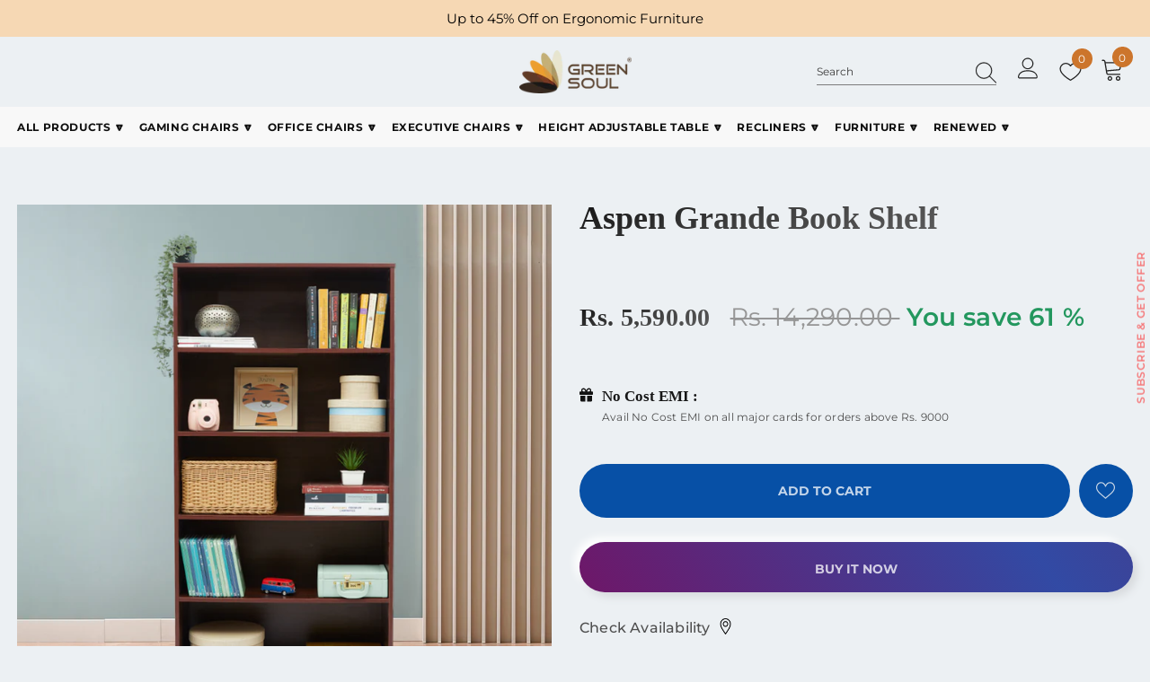

--- FILE ---
content_type: text/html; charset=utf-8
request_url: https://www.greensoul.online/collections/wooden-furniture/products/aspen-grande-book-shelf
body_size: 106675
content:
<!doctype html>
<!-- [if lt IE 7]><html class="no-js lt-ie9 lt-ie8 lt-ie7" lang="en"> <![endif] -->
<!-- [if IE 7]><html class="no-js lt-ie9 lt-ie8" lang="en"> <![endif] -->
<!-- [if IE 8]><html class="no-js lt-ie9" lang="en"> <![endif] -->
<!-- [if IE 9 ]><html class="ie9 no-js"> <![endif] -->
<!-- [if (gt IE 9)|!(IE)]><! -->
<html class="no-js">
  <!-- <![endif] -->
  <head>
    <!-- Basic page needs ================================================== -->
    <meta charset="UTF-8">
    <meta name="viewport" content="width=device-width, initial-scale=1.0">
    <meta http-equiv="X-UA-Compatible" content="ie=edge">
    <meta name="p:domain_verify" content="db50d9a5bab15446c1ab6a4160efc87b"/>

    <!-- Title and description ================================================== -->
    
      <title>
        Buy Aspen Grande Book Shelf Online - GreenSoul
        
        
      </title>
    

    
      <meta name="description" content="Buy Aspen Grande Book Shelf Online at Best Price from Hestia. Check product details, reviews &amp; more. Get the Best Offers and Discounts. Shop now!">
    

    <!-- Helpers ================================================== -->
    <link rel="canonical" href="https://www.greensoul.online/products/aspen-grande-book-shelf">
    <meta name="viewport" content="width=device-width,initial-scale=1">
    <link
      rel="preload"
      href="//www.greensoul.online/cdn/shop/t/177/assets/vendor.min.css?v=160332696700364760111762846336"
      as="style"
    >
    <link
      rel="preload"
      href="//www.greensoul.online/cdn/shop/t/177/assets/theme-styles.css?v=33808231989999846461762846397"
      as="style"
    >
    <link
      rel="preload"
      href="//www.greensoul.online/cdn/shop/t/177/assets/theme-styles-responsive.css?v=61499335739473988451762846395"
      as="style"
    >
    <link
      rel="preload"
      href="//www.greensoul.online/cdn/shop/t/177/assets/theme-settings.css?v=127203278991522299711762846395"
      as="style"
    >
    <link
      rel="preload"
      href="//www.greensoul.online/cdn/shop/t/177/assets/header-05.css?v=180687859257110468381762846243"
      as="style"
    >
    <link
      rel="preload"
      href="//www.greensoul.online/cdn/shop/t/177/assets/header-06.css?v=102140970907697465341762846244"
      as="style"
    >
    <link
      rel="preload"
      href="//www.greensoul.online/cdn/shop/t/177/assets/header-07.css?v=100353581849455261521762846244"
      as="style"
    >
    <link
      rel="preload"
      href="//www.greensoul.online/cdn/shop/t/177/assets/header-08.css?v=110770940473052809951762846245"
      as="style"
    >
    <link
      rel="preload"
      href="//www.greensoul.online/cdn/shop/t/177/assets/footer-06.css?v=132629616272968652451762846233"
      as="style"
    >
    <link
      rel="preload"
      href="//www.greensoul.online/cdn/shop/t/177/assets/footer-07.css?v=19457261069086938391762846234"
      as="style"
    >
    <link
      rel="preload"
      href="//www.greensoul.online/cdn/shop/t/177/assets/footer-08.css?v=17161311055609253561762846234"
      as="style"
    >
    <link
      rel="preload"
      href="//www.greensoul.online/cdn/shop/t/177/assets/footer-09.css?v=31723816694365087181762846235"
      as="style"
    >
    <link
      rel="preload"
      href="//www.greensoul.online/cdn/shop/t/177/assets/product-skin.css?v=86030726725359264551762846329"
      as="style"
    >
    <link
      rel="preload"
      href="//www.greensoul.online/cdn/shop/t/177/assets/layout_style_1170.css?v=146880084569714565211762846254"
      as="style"
    >
    <link
      rel="preload"
      href="//www.greensoul.online/cdn/shop/t/177/assets/layout_style_fullwidth.css?v=139908533630461757151762846255"
      as="style"
    >
    <link
      rel="preload"
      href="//www.greensoul.online/cdn/shop/t/177/assets/layout_style_flower.css?v=46301794337413993831762846255"
      as="style"
    >
    <link
      rel="preload"
      href="//www.greensoul.online/cdn/shop/t/177/assets/layout_style_suppermarket.css?v=128954938120041481171762846256"
      as="style"
    >
    <link
      rel="preload"
      href="//www.greensoul.online/cdn/shop/t/177/assets/layout_style_surfup.css?v=118514208539328495991762846256"
      as="style"
    >
    <link
      rel="preload"
      href="//www.greensoul.online/cdn/shop/t/177/assets/product-supermarket.css?v=115263803102579335561762846330"
      as="style"
    >

    

    <!-- Favicon -->
    
      <link
        rel="shortcut icon"
        href="//www.greensoul.online/cdn/shop/files/Favicon_32x32.png?v=1664356381"
        type="image/png"
      >
    

    <!-- Styles -->
    <style>
    

        
        
        
        

        @font-face { font-display: swap;
  font-family: Montserrat;
  font-weight: 400;
  font-style: normal;
  src: url("//www.greensoul.online/cdn/fonts/montserrat/montserrat_n4.81949fa0ac9fd2021e16436151e8eaa539321637.woff2") format("woff2"),
       url("//www.greensoul.online/cdn/fonts/montserrat/montserrat_n4.a6c632ca7b62da89c3594789ba828388aac693fe.woff") format("woff");
}

        @font-face { font-display: swap;
  font-family: Montserrat;
  font-weight: 500;
  font-style: normal;
  src: url("//www.greensoul.online/cdn/fonts/montserrat/montserrat_n5.07ef3781d9c78c8b93c98419da7ad4fbeebb6635.woff2") format("woff2"),
       url("//www.greensoul.online/cdn/fonts/montserrat/montserrat_n5.adf9b4bd8b0e4f55a0b203cdd84512667e0d5e4d.woff") format("woff");
}

        @font-face { font-display: swap;
  font-family: Montserrat;
  font-weight: 600;
  font-style: normal;
  src: url("//www.greensoul.online/cdn/fonts/montserrat/montserrat_n6.1326b3e84230700ef15b3a29fb520639977513e0.woff2") format("woff2"),
       url("//www.greensoul.online/cdn/fonts/montserrat/montserrat_n6.652f051080eb14192330daceed8cd53dfdc5ead9.woff") format("woff");
}

        @font-face { font-display: swap;
  font-family: Montserrat;
  font-weight: 700;
  font-style: normal;
  src: url("//www.greensoul.online/cdn/fonts/montserrat/montserrat_n7.3c434e22befd5c18a6b4afadb1e3d77c128c7939.woff2") format("woff2"),
       url("//www.greensoul.online/cdn/fonts/montserrat/montserrat_n7.5d9fa6e2cae713c8fb539a9876489d86207fe957.woff") format("woff");
}


		    

        
			      
        
    
    :root {
      --font_size: 12px;
      --font_size_minus1: 11px;
      --font_size_minus2: 10px;
      --font_size_minus3: 9px;
      --font_size_minus4: 8px;
      --font_size_plus1: 13px;
      --font_size_plus2: 14px;
      --font_size_plus3: 15px;
      --font_size_plus4: 16px;
      --font_size_plus5: 17px;
      --font_size_plus6: 18px;
      --font_size_plus7: 19px;
      --font_size_plus8: 20px;
      --font_size_plus9: 21px;
      --font_size_plus10: 22px;
      --font_size_plus11: 23px;
      --font_size_plus12: 24px;
      --font_size_plus13: 25px;
      --font_size_plus14: 26px;
      --font_size_plus15: 27px;
      --font_size_plus16: 28px;
      --font_size_plus18: 30px;
      --font_size_plus21: 33px;
      --font_size_plus22: 34px;
      --font_size_plus23: 35px;
      --font_size_plus24: 36px;
      --font_size_plus29: 41px;
      --font_size_plus33: 45px;
      --font_size_plus34: 46px;

	  --fonts_name: Montserrat,sans-serif;
	  --fonts_name_2: Montserrat,sans-serif;

      /* Color */
      --body_bg: #ffffff;
      --body_color: #121212;
      --link_color: #0688e2;
      --link_color_hover: #232323;
      --link_color_underline: rgba(6, 136, 226, 0.3);

      /* Breadcrumb */
      --breadcrumb_color : #121212;
      --breadcrumb_text_transform : capitalize;

      /* Header and Title */
      --page_title_font_size: 20px;
      --page_title_font_size_minus4: 16px;
      --page_title_font_size_minus6: 14px;
      --page_title_font_size_plus5: 25px;
      --page_title_color: #ffffff;
      --page_title_text_align : center;
      --page_title_color_underline: rgba(255, 255, 255, 0.3);

      /* Product  */
      --product_name_font_size: 16px;
      --product_name_line_height: 20px;
      --product_text_transform: none;
      --product_name_font_weight: 700;
      --product_name_text_align: center;
      --product_vendor_text_transform: capitalize;
      --product_vendor_font_weight: 500;
      --product_vendor_font_size: 12px;

      --color_title_pr: #1d1d1d;
      --color_title_pr_hover: #ec9f2e;
      --color_title_pr_hover_underline: rgba(236, 159, 46, 0.3);
      --color_vendor : #ffffff;
      --sale_text : #ffffff;
      --bg_sale : #0e9f5d;
      --custom_label_text : #ffffff;
      --custom_label_bg : #323232;
      --bundle_label_text : #ffffff;
      --bundle_label_bg : #232323;
      --new_label_text : #323232;
      --new_label_bg : #f8f8f8;
      --new_label_border : #f6f6f6;
      --sold_out_text : #ffffff;
      --bg_sold_out : #c1c1c1;
      --color_price: #ffffff;
      --color_price_sale: #523728;
      --color_compare_price: #969696;
      --color_compare_product: #3c3c3c;
      
        --color_quick_view: #ffffff;
        --bg_quick_view: #000000;
      
      --border_quick_view: transparent;
      --color_wishlist: #232323;
      --bg_wishlist: #ffffff;
      --border_wishlist: transparent;
      --bg_wishlist_active: #ffe5e5;

      /* Button 1 */
      --background_1: #232323;
      --color_1 : #ffffff;
      --border_1 : #232323;

      /* Button 2 */
      --background_2: #ffffff;
      --color_2 : #232323;
      --border_2 : #232323;

      /* Button 3 */
      --background_3: #0e9f5d;
      --color_3 : #ffffff;
      --border_3 : #0e9f5d;

      /* Button Add To Cart */
      --color_add_to_cart : #fff;
      --border_add_to_cart : #000;
      --background_add_to_cart : #000;

      --color_add_to_cart_hover : #000;
      --border_add_to_cart_hover : #000;
      --background_add_to_cart_hover : #fff;


      /* Button */
      
        --button_font_family: Montserrat,sans-serif;
      
      --button_font_size: px;
      --button_font_weight: ;
      --button_border_radius: px;
      --button_border_width: px;
      --button_border_style: ;
      --button_text_align: ;
      --button_text_transform: ;
      --button_letter_spacing: ;
      --button_padding_top: px;
      --button_padding_bottom: px;
      --button_padding_left: px;
      --button_padding_right: px;

      

      /* Border Color */
      --border_widget_title : #e0e0e0;
      --border_color_1 : #ebebeb;
      --border_color_2: #e7e7e7;
      --border_page_title: #eaeaea;
      --border_input: #cbcbcb;
      --border_checkbox: #d0d0d0;
      --border_dropdown: #dadada;
      --border_bt_sidebar : #f6f6f6;
      --color_icon_drop: #6b6b6b;

      
          --color_ipt: #3c3c3c;
        

      
      --color_slick_arrow: #000000;
      --color_border_slick_arrow: #e5e5e5;
      --color_bg_slick_arrow: #e5e5e5;
      

      /*color Mobile*/

      --color_menu_mb: #232323;
      --color_menu_level3: #3c3c3c;

      /* Mixin ================= */
      
          --padding_btn: 20px 15px 18px !important;
          --padding_btn_bundle: 20px 15px 18px;
          --padding_btn_qv_add_to_cart: 20px 15px 18px;
          --font_size_btn: var(--font_size);
          --letter_spacing_btn: 0;
      

      
      
          --color-price-box: var(--color_compare_price);
      

      --color_review: #232323;
      --color_review_empty: #232323;

      --border-product-image: #e6e6e6;

      
      --border-radius-17: 17px;
      --border-radius-50: 50%;
      

      --ask_an_expert_positon: 20vh;
      --ask_an_expert_positon_tb: 14vh;
    }
</style>
    <link href="//www.greensoul.online/cdn/shop/t/177/assets/vendor.min.css?v=160332696700364760111762846336" rel="stylesheet" type="text/css" media="all" />
<link href="//www.greensoul.online/cdn/shop/t/177/assets/theme-styles.css?v=33808231989999846461762846397" rel="stylesheet" type="text/css" media="all" />
<link href="//www.greensoul.online/cdn/shop/t/177/assets/theme-styles-responsive.css?v=61499335739473988451762846395" rel="stylesheet" type="text/css" media="all" />
<link href="//www.greensoul.online/cdn/shop/t/177/assets/theme-settings.css?v=127203278991522299711762846395" rel="stylesheet" type="text/css" media="all" />



	<link href="//www.greensoul.online/cdn/shop/t/177/assets/layout_style_1170.css?v=146880084569714565211762846254" rel="stylesheet" type="text/css" media="all" />





















	<link href="//www.greensoul.online/cdn/shop/t/177/assets/product-supermarket.css?v=115263803102579335561762846330" rel="stylesheet" type="text/css" media="all" />





	<link href="//www.greensoul.online/cdn/shop/t/177/assets/category-supermarket.css?v=153259190891349996461762846227" rel="stylesheet" type="text/css" media="all" />










<link href="//www.greensoul.online/cdn/shop/t/177/assets/custom.css?v=58796169175387026621768484997" rel="stylesheet" type="text/css" media="all" />

    <!-- Scripts -->
    <script src="//www.greensoul.online/cdn/shop/t/177/assets/jquery.min.js?v=56888366816115934351762846253" type="text/javascript"></script>
<script src="//www.greensoul.online/cdn/shop/t/177/assets/jquery-cookie.min.js?v=72365755745404048181762846251" type="text/javascript"></script>


<script>
  	// window.lazySizesConfig = window.lazySizesConfig || {};
    // lazySizesConfig.loadMode = 1;
    // window.lazySizesConfig.init = false;
    // lazySizes.init();
  
    window.ajax_cart = "none";
    window.money_format = "Rs. {{amount}}";//"Rs. {{amount}}";
    window.shop_currency = "INR";
    window.show_multiple_currencies = false;
    window.use_color_swatch = true;
    window.product_variant_name = false;
        window.color_swatch_style = "normal";
    window.enable_sidebar_multiple_choice = true;
    window.file_url = "//www.greensoul.online/cdn/shop/files/?v=56788";
    window.asset_url = "";
    window.router = "";
    window.swatch_recently = "color";
    window.label_sale = "discount_sale";
    window.layout_style = "layout_style_1170";
    window.layout_home = "";
    window.product_style = "supermarket";
    window.category_style = "supermarket";
    window.layout_body = "full";
        
    window.inventory_text = {
        in_stock: "In stock",
        many_in_stock: "Many in stock",
        out_of_stock: "Out of stock",
        add_to_cart: "Add to cart",
        add_all_to_cart: "Add all to Cart",
        sold_out: "Sold Out",
        select_options : "Select options",
        unavailable: "Sold Out",
        view_all_collection: "View All",
        no_more_product: "No more product",
        show_options: "Show Variants",
        hide_options: "Hide Variants",
        adding : "Adding",
        thank_you : "Thank You",
        add_more : "Add More",
        cart_feedback : "Added",
        add_wishlist : "Add to Wish List",
        remove_wishlist : "Remove Wish List",
        add_wishlist_1 : "Add to wishlist",
        remove_wishlist_1 : "Remove wishlist",
        previous: "Prev",
        next: "Next",
      	pre_order : "Pre Order",
        hotStock: "Hurry up! only [inventory] left",
        view_more: "View All",
        view_less : "View Less",
        show_more: "Show More",
        show_less : "Show Less",
        days : "Days",
        hours : "Hours",
        mins : "Mins",
        secs : "Secs",

        customlabel: "Custom Label",
        newlabel: "New",
        salelabel: "Sale",
        soldoutlabel: "Sold Out",
        bundlelabel: "Bundle",

        message_compare : "You must select at least two products to compare!",
        message_iscart : "is added to your shopping cart.",

        add_compare : "Add to compare",
        remove_compare : "Remove compare",
        remove: "Remove",
        warning_quantity: "Maximum quantity",
    };
    window.multi_lang = false;
    window.collection_pagination_type = "scroll";

    window.newsletter_popup = true;
    window.hidden_newsletter = true;
    window.option_ptoduct1 = "size";
    window.option_ptoduct2 = "color";
    window.option_ptoduct3 = "option 3"

    /* Free Shipping Message */
    window.free_shipping_color1 = "#F44336";  
    window.free_shipping_color2 = "#FF9800";
    window.free_shipping_color3 = "#69c69c";
    window.free_shipping_price = 1;
    window.free_shipping_text = {
        free_shipping_message_1: "You qualify for free shipping!",
        free_shipping_message_2:"Only",
        free_shipping_message_3: "away from",
        free_shipping_message_4: "free shipping",
        free_shipping_1: "Free",
        free_shipping_2: "TBD",
    }

</script>

<script src="//www.greensoul.online/cdn/shop/t/177/assets/custom.js?v=130633845797855356241765452314" type="text/javascript"></script>


<script>
  var __productWizRioProduct = {"id":8233700098365,"title":"Aspen Grande Book Shelf","handle":"aspen-grande-book-shelf","description":"The Green Soul Aspen Grande book shelf is the perfect addition to any modern home. It's made of high-quality engineered wood and robust particle board with a solid 15mm thickness, so it's resistant to stains, humidity, and hot water. Plus, it's sturdy and long lasting, ensuring that it will hold up to all of your favorite books for years to come. The book shelf has a unique Black Ash color with a suede finish that adds a touch of sophistication to any space. Its dimensions of 80cm (length) X 30.2cm (depth) X 160cm (height) make it a tall book shelf that is suitable for use in any living room, bedroom, study room, or office. The 5 shelves with separators provide ample storage space, and the book shelf has a total load capacity of 75 kg. It's safe to use and free from toxins, chemicals, burrs, and sharp edges. \u003cbr\u003e","published_at":"2023-04-16T01:43:49+05:30","created_at":"2023-04-16T01:22:45+05:30","vendor":"Green Soul Ergonomics","type":"Book Shelf","tags":["Holi Sale 24","Springsale"],"price":559000,"price_min":559000,"price_max":559000,"available":true,"price_varies":false,"compare_at_price":1429000,"compare_at_price_min":1429000,"compare_at_price_max":1429000,"compare_at_price_varies":false,"variants":[{"id":45026018296125,"title":"Default Title","option1":"Default Title","option2":null,"option3":null,"sku":"Aspen_Grande_Book_Shelf","requires_shipping":true,"taxable":true,"featured_image":{"id":41799659716925,"product_id":8233700098365,"position":2,"created_at":"2023-07-12T14:23:47+05:30","updated_at":"2025-09-01T13:14:13+05:30","alt":"Aspen Grande Book Shelf Cabinet Green Soul Ergonomics   ","width":2000,"height":2000,"src":"\/\/www.greensoul.online\/cdn\/shop\/files\/aspen_mini_book_shelf.jpg?v=1756712653","variant_ids":[45026018296125]},"available":true,"name":"Aspen Grande Book Shelf","public_title":null,"options":["Default Title"],"price":559000,"weight":36500,"compare_at_price":1429000,"inventory_quantity":3,"inventory_management":"shopify","inventory_policy":"deny","barcode":null,"featured_media":{"alt":"Aspen Grande Book Shelf Cabinet Green Soul Ergonomics   ","id":34175367119165,"position":2,"preview_image":{"aspect_ratio":1.0,"height":2000,"width":2000,"src":"\/\/www.greensoul.online\/cdn\/shop\/files\/aspen_mini_book_shelf.jpg?v=1756712653"}},"requires_selling_plan":false,"selling_plan_allocations":[]}],"images":["\/\/www.greensoul.online\/cdn\/shop\/products\/GS_Furni_Batch2_RJ1562.jpg?v=1756712653","\/\/www.greensoul.online\/cdn\/shop\/files\/aspen_mini_book_shelf.jpg?v=1756712653","\/\/www.greensoul.online\/cdn\/shop\/products\/GS_Furni_Batch2_RJ1558.jpg?v=1756712653","\/\/www.greensoul.online\/cdn\/shop\/products\/AspenGrandeBookShelfdimension.jpg?v=1756712653","\/\/www.greensoul.online\/cdn\/shop\/products\/GS_Furni_Batch2_RJ1546.jpg?v=1756712653","\/\/www.greensoul.online\/cdn\/shop\/products\/GS_Furni_Batch2_RJ1567.jpg?v=1756712653","\/\/www.greensoul.online\/cdn\/shop\/products\/GS_Furni_Batch2_RJ1569.jpg?v=1756712654","\/\/www.greensoul.online\/cdn\/shop\/files\/aspen_mini_book_shelf_2.jpg?v=1756712654","\/\/www.greensoul.online\/cdn\/shop\/files\/aspen_grande_c5936888-1d96-466c-81b4-a35cf299b51f.jpg?v=1756712654"],"featured_image":"\/\/www.greensoul.online\/cdn\/shop\/products\/GS_Furni_Batch2_RJ1562.jpg?v=1756712653","options":["Title"],"media":[{"alt":"Aspen Grande Book Shelf Cabinet Green Soul Ergonomics   ","id":33369906446653,"position":1,"preview_image":{"aspect_ratio":1.0,"height":1000,"width":1000,"src":"\/\/www.greensoul.online\/cdn\/shop\/products\/GS_Furni_Batch2_RJ1562.jpg?v=1756712653"},"aspect_ratio":1.0,"height":1000,"media_type":"image","src":"\/\/www.greensoul.online\/cdn\/shop\/products\/GS_Furni_Batch2_RJ1562.jpg?v=1756712653","width":1000},{"alt":"Aspen Grande Book Shelf Cabinet Green Soul Ergonomics   ","id":34175367119165,"position":2,"preview_image":{"aspect_ratio":1.0,"height":2000,"width":2000,"src":"\/\/www.greensoul.online\/cdn\/shop\/files\/aspen_mini_book_shelf.jpg?v=1756712653"},"aspect_ratio":1.0,"height":2000,"media_type":"image","src":"\/\/www.greensoul.online\/cdn\/shop\/files\/aspen_mini_book_shelf.jpg?v=1756712653","width":2000},{"alt":"Aspen Grande Book Shelf Cabinet Green Soul Ergonomics   ","id":33369906413885,"position":3,"preview_image":{"aspect_ratio":1.0,"height":1000,"width":1000,"src":"\/\/www.greensoul.online\/cdn\/shop\/products\/GS_Furni_Batch2_RJ1558.jpg?v=1756712653"},"aspect_ratio":1.0,"height":1000,"media_type":"image","src":"\/\/www.greensoul.online\/cdn\/shop\/products\/GS_Furni_Batch2_RJ1558.jpg?v=1756712653","width":1000},{"alt":"Aspen Grande Book Shelf Cabinet Green Soul Ergonomics   ","id":33369906250045,"position":4,"preview_image":{"aspect_ratio":1.0,"height":2000,"width":2000,"src":"\/\/www.greensoul.online\/cdn\/shop\/products\/AspenGrandeBookShelfdimension.jpg?v=1756712653"},"aspect_ratio":1.0,"height":2000,"media_type":"image","src":"\/\/www.greensoul.online\/cdn\/shop\/products\/AspenGrandeBookShelfdimension.jpg?v=1756712653","width":2000},{"alt":"Aspen Grande Book Shelf Cabinet Green Soul Ergonomics   ","id":33369906381117,"position":5,"preview_image":{"aspect_ratio":1.0,"height":1000,"width":1000,"src":"\/\/www.greensoul.online\/cdn\/shop\/products\/GS_Furni_Batch2_RJ1546.jpg?v=1756712653"},"aspect_ratio":1.0,"height":1000,"media_type":"image","src":"\/\/www.greensoul.online\/cdn\/shop\/products\/GS_Furni_Batch2_RJ1546.jpg?v=1756712653","width":1000},{"alt":"Aspen Grande Book Shelf Cabinet Green Soul Ergonomics   ","id":33369906479421,"position":6,"preview_image":{"aspect_ratio":1.0,"height":1000,"width":1000,"src":"\/\/www.greensoul.online\/cdn\/shop\/products\/GS_Furni_Batch2_RJ1567.jpg?v=1756712653"},"aspect_ratio":1.0,"height":1000,"media_type":"image","src":"\/\/www.greensoul.online\/cdn\/shop\/products\/GS_Furni_Batch2_RJ1567.jpg?v=1756712653","width":1000},{"alt":"Aspen Grande Book Shelf Cabinet Green Soul Ergonomics   ","id":33369906512189,"position":7,"preview_image":{"aspect_ratio":1.0,"height":1000,"width":1000,"src":"\/\/www.greensoul.online\/cdn\/shop\/products\/GS_Furni_Batch2_RJ1569.jpg?v=1756712654"},"aspect_ratio":1.0,"height":1000,"media_type":"image","src":"\/\/www.greensoul.online\/cdn\/shop\/products\/GS_Furni_Batch2_RJ1569.jpg?v=1756712654","width":1000},{"alt":"Aspen Grande Book Shelf Cabinet Green Soul Ergonomics   ","id":35241865871677,"position":8,"preview_image":{"aspect_ratio":1.0,"height":2000,"width":2000,"src":"\/\/www.greensoul.online\/cdn\/shop\/files\/aspen_mini_book_shelf_2.jpg?v=1756712654"},"aspect_ratio":1.0,"height":2000,"media_type":"image","src":"\/\/www.greensoul.online\/cdn\/shop\/files\/aspen_mini_book_shelf_2.jpg?v=1756712654","width":2000},{"alt":null,"id":41605109154109,"position":9,"preview_image":{"aspect_ratio":1.0,"height":2000,"width":2000,"src":"\/\/www.greensoul.online\/cdn\/shop\/files\/aspen_grande_c5936888-1d96-466c-81b4-a35cf299b51f.jpg?v=1756712654"},"aspect_ratio":1.0,"height":2000,"media_type":"image","src":"\/\/www.greensoul.online\/cdn\/shop\/files\/aspen_grande_c5936888-1d96-466c-81b4-a35cf299b51f.jpg?v=1756712654","width":2000}],"requires_selling_plan":false,"selling_plan_groups":[],"content":"The Green Soul Aspen Grande book shelf is the perfect addition to any modern home. It's made of high-quality engineered wood and robust particle board with a solid 15mm thickness, so it's resistant to stains, humidity, and hot water. Plus, it's sturdy and long lasting, ensuring that it will hold up to all of your favorite books for years to come. The book shelf has a unique Black Ash color with a suede finish that adds a touch of sophistication to any space. Its dimensions of 80cm (length) X 30.2cm (depth) X 160cm (height) make it a tall book shelf that is suitable for use in any living room, bedroom, study room, or office. The 5 shelves with separators provide ample storage space, and the book shelf has a total load capacity of 75 kg. It's safe to use and free from toxins, chemicals, burrs, and sharp edges. \u003cbr\u003e"};
  if (typeof __productWizRioProduct === 'object' && __productWizRioProduct !== null) {
    __productWizRioProduct.options = [{"name":"Title","position":1,"values":["Default Title"]}];
  }
  var __productWizRioHasOnlyDefaultVariant = true;
  var __productWizRioAssets = [{"id":"f85c01db-f06b-4178-bc7d-e40f289ad47e.jpeg","url":"https:\/\/cdn.shopify.com\/s\/files\/1\/2108\/6923\/t\/151\/assets\/f85c01db-f06b-4178-bc7d-e40f289ad47e.jpeg?v=1685639172","themeId":"151365943613"},{"id":"b2fa5c84-11af-4d5d-8143-8f0637ab9e24.jpeg","url":"https:\/\/cdn.shopify.com\/s\/files\/1\/2108\/6923\/t\/151\/assets\/b2fa5c84-11af-4d5d-8143-8f0637ab9e24.jpeg?v=1685639198","themeId":"151365943613"},{"id":"f2e8a730-532a-4c78-b8f9-61495e1602f6.jpeg","url":"https:\/\/cdn.shopify.com\/s\/files\/1\/2108\/6923\/t\/151\/assets\/f2e8a730-532a-4c78-b8f9-61495e1602f6.jpeg?v=1685639249","themeId":"151365943613"},{"id":"9fbbbe47-5710-4960-b7b9-93c1a98bebd8.jpeg","url":"https:\/\/cdn.shopify.com\/s\/files\/1\/2108\/6923\/t\/151\/assets\/9fbbbe47-5710-4960-b7b9-93c1a98bebd8.jpeg?v=1685639323","themeId":"151365943613"},{"id":"6104ff96-66b5-4d0e-8d81-c1d6362e60d5.jpeg","url":"https:\/\/cdn.shopify.com\/s\/files\/1\/2108\/6923\/t\/151\/assets\/6104ff96-66b5-4d0e-8d81-c1d6362e60d5.jpeg?v=1685639366","themeId":"151365943613"},{"id":"9476b225-9fa4-451a-a178-72ded1718677.jpeg","url":"https:\/\/cdn.shopify.com\/s\/files\/1\/2108\/6923\/t\/151\/assets\/9476b225-9fa4-451a-a178-72ded1718677.jpeg?v=1685639434","themeId":"151365943613"},{"id":"f2a40ecd-70d8-4607-80e9-83a9a8cab6bb.jpeg","url":"https:\/\/cdn.shopify.com\/s\/files\/1\/2108\/6923\/t\/151\/assets\/f2a40ecd-70d8-4607-80e9-83a9a8cab6bb.jpeg?v=1688464751","themeId":"151365943613"},{"id":"efe9db7a-2c7b-4f88-aae8-28ce2ff3c12b.jpeg","url":"https:\/\/cdn.shopify.com\/s\/files\/1\/2108\/6923\/t\/151\/assets\/efe9db7a-2c7b-4f88-aae8-28ce2ff3c12b.jpeg?v=1688464846","themeId":"151365943613"},{"id":"13c0df18-6d42-4978-be25-e7984483af8b.jpeg","url":"https:\/\/cdn.shopify.com\/s\/files\/1\/2108\/6923\/t\/151\/assets\/13c0df18-6d42-4978-be25-e7984483af8b.jpeg?v=1688466198","themeId":"151365943613"},{"id":"7d148dc3-5e4c-45d3-8eca-12d74bdd65c1.jpeg","url":"https:\/\/cdn.shopify.com\/s\/files\/1\/2108\/6923\/t\/151\/assets\/7d148dc3-5e4c-45d3-8eca-12d74bdd65c1.jpeg?v=1688466225","themeId":"151365943613"},{"id":"variant-wizard-color-blackred-aba98a25-f841-4773-9019-4d62443053ef.png","url":"https:\/\/cdn.shopify.com\/s\/files\/1\/2108\/6923\/files\/variant-wizard-color-blackred-aba98a25-f841-4773-9019-4d62443053ef.png?v=1692265668"},{"id":"variant-wizard-color-blackteal-64b3bdfa-30a0-4438-93bf-32ad8f8ec6f6.png","url":"https:\/\/cdn.shopify.com\/s\/files\/1\/2108\/6923\/files\/variant-wizard-color-blackteal-64b3bdfa-30a0-4438-93bf-32ad8f8ec6f6.png?v=1692265704"},{"id":"variant-wizard-color-blackgrey-bc84b4bb-ea85-42a2-b5c5-cd2fd0f6703b.png","url":"https:\/\/cdn.shopify.com\/s\/files\/1\/2108\/6923\/files\/variant-wizard-color-blackgrey-bc84b4bb-ea85-42a2-b5c5-cd2fd0f6703b.png?v=1692265721"},{"id":"variant-wizard-color-whitered-4b658abe-9185-43a5-8355-51e588b5b2b0.png","url":"https:\/\/cdn.shopify.com\/s\/files\/1\/2108\/6923\/files\/variant-wizard-color-whitered-4b658abe-9185-43a5-8355-51e588b5b2b0.png?v=1692265761"},{"id":"variant-wizard-color-whiteteal-596449e5-7d50-4484-9436-441aaf097204.png","url":"https:\/\/cdn.shopify.com\/s\/files\/1\/2108\/6923\/files\/variant-wizard-color-whiteteal-596449e5-7d50-4484-9436-441aaf097204.png?v=1692265807"},{"id":"variant-wizard-color-whitegrey-dbf47456-7ce6-4878-b32e-5214697665c3.png","url":"https:\/\/cdn.shopify.com\/s\/files\/1\/2108\/6923\/files\/variant-wizard-color-whitegrey-dbf47456-7ce6-4878-b32e-5214697665c3.png?v=1692265824"},{"id":"variant-wizard-color-black-208781dd-080e-44a3-90d4-bd9a38aa9ccf.png","url":"https:\/\/cdn.shopify.com\/s\/files\/1\/2108\/6923\/files\/variant-wizard-color-black-208781dd-080e-44a3-90d4-bd9a38aa9ccf.png?v=1692773719"},{"id":"variant-wizard-color-whiteblack-531fbb96-2abf-46fb-9c8f-f0f2c924af4f.png","url":"https:\/\/cdn.shopify.com\/s\/files\/1\/2108\/6923\/files\/variant-wizard-color-whiteblack-531fbb96-2abf-46fb-9c8f-f0f2c924af4f.png?v=1692773736"},{"id":"variant-wizard-color-walnut-23ca8bea-e4a5-46b7-8779-555a2f1c3779.png","url":"https:\/\/cdn.shopify.com\/s\/files\/1\/2108\/6923\/files\/variant-wizard-color-walnut-23ca8bea-e4a5-46b7-8779-555a2f1c3779.png?v=1692774105"},{"id":"variant-wizard-color-walnut-6bfc34dc-082f-44f6-92db-25037e03e118.png","url":"https:\/\/cdn.shopify.com\/s\/files\/1\/2108\/6923\/files\/variant-wizard-color-walnut-6bfc34dc-082f-44f6-92db-25037e03e118.png?v=1692774331"},{"id":"variant-wizard-color-wenge-ad187cea-7081-4ff1-851b-407ba42610e7.png","url":"https:\/\/cdn.shopify.com\/s\/files\/1\/2108\/6923\/files\/variant-wizard-color-wenge-ad187cea-7081-4ff1-851b-407ba42610e7.png?v=1692774438"},{"id":"variant-wizard-color-wenge-b4cc8613-b0e9-4aa2-beed-53488b173f8a.png","url":"https:\/\/cdn.shopify.com\/s\/files\/1\/2108\/6923\/files\/variant-wizard-color-wenge-b4cc8613-b0e9-4aa2-beed-53488b173f8a.png?v=1692774487"},{"id":"variant-wizard-color-walnut-bf014c18-8ecb-47f3-baae-5fb4ee15eba0.png","url":"https:\/\/cdn.shopify.com\/s\/files\/1\/2108\/6923\/files\/variant-wizard-color-walnut-bf014c18-8ecb-47f3-baae-5fb4ee15eba0.png?v=1692779760"},{"id":"variant-wizard-color-wenge-0e27e29c-5139-4f35-9aee-7865c550ba6b.png","url":"https:\/\/cdn.shopify.com\/s\/files\/1\/2108\/6923\/files\/variant-wizard-color-wenge-0e27e29c-5139-4f35-9aee-7865c550ba6b.png?v=1692857742"},{"id":"variant-wizard-color-frostywhite-dc758f52-75bc-4126-87c9-f59c1ca0069f.png","url":"https:\/\/cdn.shopify.com\/s\/files\/1\/2108\/6923\/files\/variant-wizard-color-frostywhite-dc758f52-75bc-4126-87c9-f59c1ca0069f.png?v=1692880355"},{"id":"variant-wizard-color-proslate-88493d81-e3d9-46b5-a1c5-91bf546dce68.png","url":"https:\/\/cdn.shopify.com\/s\/files\/1\/2108\/6923\/files\/variant-wizard-color-proslate-88493d81-e3d9-46b5-a1c5-91bf546dce68.png?v=1707720897"},{"id":"variant-wizard-color-proearth-9296f957-7c32-4c3e-b5f4-1b3c0de58ec1.png","url":"https:\/\/cdn.shopify.com\/s\/files\/1\/2108\/6923\/files\/variant-wizard-color-proearth-9296f957-7c32-4c3e-b5f4-1b3c0de58ec1.png?v=1707721066"},{"id":"variant-wizard-color-proslate-56349f7b-aa6f-45e5-8f3b-aa200a8dae38.png","url":"https:\/\/cdn.shopify.com\/s\/files\/1\/2108\/6923\/files\/variant-wizard-color-proslate-56349f7b-aa6f-45e5-8f3b-aa200a8dae38.png?v=1707722280"},{"id":"variant-wizard-color-proearth-4124ff0f-0e4c-4bb3-ba3a-a8ca9faf2149.png","url":"https:\/\/cdn.shopify.com\/s\/files\/1\/2108\/6923\/files\/variant-wizard-color-proearth-4124ff0f-0e4c-4bb3-ba3a-a8ca9faf2149.png?v=1707722299"},{"id":"variant-wizard-color-problack-e4f11fd1-95e5-4dd0-8475-5fabe39afa8a.png","url":"https:\/\/cdn.shopify.com\/s\/files\/1\/2108\/6923\/files\/variant-wizard-color-problack-e4f11fd1-95e5-4dd0-8475-5fabe39afa8a.png?v=1707722315"},{"id":"variant-wizard-color-white-450d3317-603d-480b-a16e-d011eb2a1c90.png","url":"https:\/\/cdn.shopify.com\/s\/files\/1\/2108\/6923\/files\/variant-wizard-color-white-450d3317-603d-480b-a16e-d011eb2a1c90.png?v=1712664095"},{"id":"variant-wizard-color-oak-7486791b-285f-47da-b057-2f06817250c2.png","url":"https:\/\/cdn.shopify.com\/s\/files\/1\/2108\/6923\/files\/variant-wizard-color-oak-7486791b-285f-47da-b057-2f06817250c2.png?v=1721908304"},{"id":"variant-wizard-color-oak-ac89fc7f-b416-47ff-998c-b0ae016631ca.png","url":"https:\/\/cdn.shopify.com\/s\/files\/1\/2108\/6923\/files\/variant-wizard-color-oak-ac89fc7f-b416-47ff-998c-b0ae016631ca.png?v=1721908642"},{"id":"variant-wizard-color-oak-09b23f54-8ce0-46df-8468-786acc9b223c.png","url":"https:\/\/cdn.shopify.com\/s\/files\/1\/2108\/6923\/files\/variant-wizard-color-oak-09b23f54-8ce0-46df-8468-786acc9b223c.png?v=1721908673"},{"id":"variant-wizard-color-grey-e45a42e2-bd73-49c1-b43c-6554775756b6.png","url":"https:\/\/cdn.shopify.com\/s\/files\/1\/2108\/6923\/files\/variant-wizard-color-grey-e45a42e2-bd73-49c1-b43c-6554775756b6.png?v=1722242989"},{"id":"variant-wizard-color-brown-27b176bc-aea9-4015-8e63-6b5525c82192.png","url":"https:\/\/cdn.shopify.com\/s\/files\/1\/2108\/6923\/files\/variant-wizard-color-brown-27b176bc-aea9-4015-8e63-6b5525c82192.png?v=1722243150"},{"id":"variant-wizard-color-eliteblue-be008779-3754-49fe-98ea-a21f71974b4d.png","url":"https:\/\/cdn.shopify.com\/s\/files\/1\/2108\/6923\/files\/variant-wizard-color-eliteblue-be008779-3754-49fe-98ea-a21f71974b4d.png?v=1722243177"},{"id":"variant-wizard-color-elitebrown-2714ee14-ff2e-4fef-9396-969be78cadd9.png","url":"https:\/\/cdn.shopify.com\/s\/files\/1\/2108\/6923\/files\/variant-wizard-color-elitebrown-2714ee14-ff2e-4fef-9396-969be78cadd9.png?v=1722243329"},{"id":"variant-wizard-color-beige-d5ff71cf-6e6d-43d6-a5a8-35c100c97ea7.png","url":"https:\/\/cdn.shopify.com\/s\/files\/1\/2108\/6923\/files\/variant-wizard-color-beige-d5ff71cf-6e6d-43d6-a5a8-35c100c97ea7.png?v=1723448400"},{"id":"variant-wizard-color-brown-d517377b-e590-4129-903e-efbd710946ca.png","url":"https:\/\/cdn.shopify.com\/s\/files\/1\/2108\/6923\/files\/variant-wizard-color-brown-d517377b-e590-4129-903e-efbd710946ca.png?v=1723448416"},{"id":"variant-wizard-color-brown-6575e92b-7573-4f27-910e-6ab0ce336b55.png","url":"https:\/\/cdn.shopify.com\/s\/files\/1\/2108\/6923\/files\/variant-wizard-color-brown-6575e92b-7573-4f27-910e-6ab0ce336b55.png?v=1723448464"},{"id":"variant-wizard-color-beige-1f6a34cc-23d0-40ce-9b3d-0ce3b93255c7.png","url":"https:\/\/cdn.shopify.com\/s\/files\/1\/2108\/6923\/files\/variant-wizard-color-beige-1f6a34cc-23d0-40ce-9b3d-0ce3b93255c7.png?v=1723448484"},{"id":"variant-wizard-color-beige-70036937-58e8-476d-b609-c7e72d9a3ac5.png","url":"https:\/\/cdn.shopify.com\/s\/files\/1\/2108\/6923\/files\/variant-wizard-color-beige-70036937-58e8-476d-b609-c7e72d9a3ac5.png?v=1727262027"},{"id":"variant-wizard-color-brownleatherette-63899d35-0426-4c6d-8f30-a4c1f1e87d71.png","url":"https:\/\/cdn.shopify.com\/s\/files\/1\/2108\/6923\/files\/variant-wizard-color-brownleatherette-63899d35-0426-4c6d-8f30-a4c1f1e87d71.png?v=1727262079"},{"id":"variant-wizard-color-beige-97a3a285-7485-4c56-bf26-1d17d0f3d329.png","url":"https:\/\/cdn.shopify.com\/s\/files\/1\/2108\/6923\/files\/variant-wizard-color-beige-97a3a285-7485-4c56-bf26-1d17d0f3d329.png?v=1727262110"},{"id":"variant-wizard-color-grey-c661ee52-eb8c-4c3e-b4e6-dd4eb51e0a5d.png","url":"https:\/\/cdn.shopify.com\/s\/files\/1\/2108\/6923\/files\/variant-wizard-color-grey-c661ee52-eb8c-4c3e-b4e6-dd4eb51e0a5d.png?v=1727262169"},{"id":"variant-wizard-color-walnut-0dc60018-a291-4776-9e8a-ba7cd99a2779.png","url":"https:\/\/cdn.shopify.com\/s\/files\/1\/2108\/6923\/files\/variant-wizard-color-walnut-0dc60018-a291-4776-9e8a-ba7cd99a2779.png?v=1728565607"},{"id":"variant-wizard-color-oak-ec9860aa-b0b3-4866-bbdd-d73448140187.png","url":"https:\/\/cdn.shopify.com\/s\/files\/1\/2108\/6923\/files\/variant-wizard-color-oak-ec9860aa-b0b3-4866-bbdd-d73448140187.png?v=1728565631"},{"id":"variant-wizard-color-oak-ec9860aa-b0b3-4866-bbdd-d73448140187.png","url":"https:\/\/cdn.shopify.com\/s\/files\/1\/2108\/6923\/files\/variant-wizard-color-oak-ec9860aa-b0b3-4866-bbdd-d73448140187_b9d583b3-64f7-4889-9e56-379c9420efaf.png?v=1728565669"},{"id":"variant-wizard-color-oak-ec9860aa-b0b3-4866-bbdd-d73448140187.png","url":"https:\/\/cdn.shopify.com\/s\/files\/1\/2108\/6923\/files\/variant-wizard-color-oak-ec9860aa-b0b3-4866-bbdd-d73448140187_5ee9bee0-32ab-44de-9208-72d857c082ec.png?v=1728565694"},{"id":"variant-wizard-color-oak-733cea95-e838-45a9-97f8-575899bb6d6d.png","url":"https:\/\/cdn.shopify.com\/s\/files\/1\/2108\/6923\/files\/variant-wizard-color-oak-733cea95-e838-45a9-97f8-575899bb6d6d.png?v=1728565723"},{"id":"variant-wizard-color-walnutwhite-f069e31e-bd28-4a0f-8bf2-dacfa76c1509.png","url":"https:\/\/cdn.shopify.com\/s\/files\/1\/2108\/6923\/files\/variant-wizard-color-walnutwhite-f069e31e-bd28-4a0f-8bf2-dacfa76c1509.png?v=1728565749"},{"id":"variant-wizard-color-goldcherry-a277e2f8-deb5-4019-b5e2-f6b35b39a246.png","url":"https:\/\/cdn.shopify.com\/s\/files\/1\/2108\/6923\/files\/variant-wizard-color-goldcherry-a277e2f8-deb5-4019-b5e2-f6b35b39a246.png?v=1728565865"},{"id":"variant-wizard-color-wenge-5b160713-5d4b-45ec-9b5e-b2313aa7cd9f.png","url":"https:\/\/cdn.shopify.com\/s\/files\/1\/2108\/6923\/files\/variant-wizard-color-wenge-5b160713-5d4b-45ec-9b5e-b2313aa7cd9f.png?v=1728565973"},{"id":"variant-wizard-color-white-1472caa3-858b-43b5-8775-62210c50a0a4.png","url":"https:\/\/cdn.shopify.com\/s\/files\/1\/2108\/6923\/files\/variant-wizard-color-white-1472caa3-858b-43b5-8775-62210c50a0a4.png?v=1728565995"},{"id":"variant-wizard-color-darkwalnut-47839e86-eda5-43f0-bd77-dd5a3ba844ec.png","url":"https:\/\/cdn.shopify.com\/s\/files\/1\/2108\/6923\/files\/variant-wizard-color-darkwalnut-47839e86-eda5-43f0-bd77-dd5a3ba844ec.png?v=1728566042"},{"id":"variant-wizard-color-white-5dbcab3b-fed0-4ff0-ac34-6ea8331c14c4.png","url":"https:\/\/cdn.shopify.com\/s\/files\/1\/2108\/6923\/files\/variant-wizard-color-white-5dbcab3b-fed0-4ff0-ac34-6ea8331c14c4.png?v=1728566230"},{"id":"variant-wizard-color-wenge-da802c0e-f4fd-41d8-a4a0-70c1d8b4d85f.png","url":"https:\/\/cdn.shopify.com\/s\/files\/1\/2108\/6923\/files\/variant-wizard-color-wenge-da802c0e-f4fd-41d8-a4a0-70c1d8b4d85f.png?v=1728566252"},{"id":"variant-wizard-color-white-9f32f9a7-e6ac-4ae2-a2ff-954bae4ff250.png","url":"https:\/\/cdn.shopify.com\/s\/files\/1\/2108\/6923\/files\/variant-wizard-color-white-9f32f9a7-e6ac-4ae2-a2ff-954bae4ff250.png?v=1728566370"},{"id":"variant-wizard-color-wenge-fa5992e8-a9ca-4952-95d5-33ba8c57f7f1.png","url":"https:\/\/cdn.shopify.com\/s\/files\/1\/2108\/6923\/files\/variant-wizard-color-wenge-fa5992e8-a9ca-4952-95d5-33ba8c57f7f1.png?v=1728566397"},{"id":"variant-wizard-color-white-d56e995d-24e1-4c77-9d83-0e120baaf108.png","url":"https:\/\/cdn.shopify.com\/s\/files\/1\/2108\/6923\/files\/variant-wizard-color-white-d56e995d-24e1-4c77-9d83-0e120baaf108.png?v=1728566461"},{"id":"variant-wizard-color-wenge-2a81d0c3-3f53-430a-a9de-39940a950f34.png","url":"https:\/\/cdn.shopify.com\/s\/files\/1\/2108\/6923\/files\/variant-wizard-color-wenge-2a81d0c3-3f53-430a-a9de-39940a950f34.png?v=1728566483"},{"id":"variant-wizard-color-darkgrey-ef496a57-6c1d-4305-9323-a0a56d6ba279.png","url":"https:\/\/cdn.shopify.com\/s\/files\/1\/2108\/6923\/files\/variant-wizard-color-darkgrey-ef496a57-6c1d-4305-9323-a0a56d6ba279.png?v=1728566638"},{"id":"variant-wizard-color-wenge-600b22f6-8f47-4f54-a7cc-39013bfe2102.png","url":"https:\/\/cdn.shopify.com\/s\/files\/1\/2108\/6923\/files\/variant-wizard-color-wenge-600b22f6-8f47-4f54-a7cc-39013bfe2102.png?v=1728566775"},{"id":"variant-wizard-color-rolexbrown-28f362ef-1ef1-47e6-828e-e6eb18388129.png","url":"https:\/\/cdn.shopify.com\/s\/files\/1\/2108\/6923\/files\/variant-wizard-color-rolexbrown-28f362ef-1ef1-47e6-828e-e6eb18388129.png?v=1728566876"},{"id":"variant-wizard-color-black-041ae4a2-c0f0-433b-8820-223cc98e108f.png","url":"https:\/\/cdn.shopify.com\/s\/files\/1\/2108\/6923\/files\/variant-wizard-color-black-041ae4a2-c0f0-433b-8820-223cc98e108f.png?v=1729246171"},{"id":"variant-wizard-color-black-933e27a7-7aad-42d5-9adb-511c91626d1b.png","url":"https:\/\/cdn.shopify.com\/s\/files\/1\/2108\/6923\/files\/variant-wizard-color-black-933e27a7-7aad-42d5-9adb-511c91626d1b.png?v=1729582560"},{"id":"variant-wizard-color-blackgrey-c8e723e1-501e-4b9a-91b1-23be92d34d2f.png","url":"https:\/\/cdn.shopify.com\/s\/files\/1\/2108\/6923\/files\/variant-wizard-color-blackgrey-c8e723e1-501e-4b9a-91b1-23be92d34d2f.png?v=1729582597"},{"id":"variant-wizard-color-gamingred-cb564070-463b-4139-8426-7767f993c0d3.png","url":"https:\/\/cdn.shopify.com\/s\/files\/1\/2108\/6923\/files\/variant-wizard-color-gamingred-cb564070-463b-4139-8426-7767f993c0d3.png?v=1732875745"},{"id":"variant-wizard-color-gamingblue-24ab6e62-f56b-4be7-83ea-25e096bd90d3.png","url":"https:\/\/cdn.shopify.com\/s\/files\/1\/2108\/6923\/files\/variant-wizard-color-gamingblue-24ab6e62-f56b-4be7-83ea-25e096bd90d3.png?v=1732876020"},{"id":"variant-wizard-color-gaminggrey-43415c9a-c809-4403-bb44-8b1b57e84df3.png","url":"https:\/\/cdn.shopify.com\/s\/files\/1\/2108\/6923\/files\/variant-wizard-color-gaminggrey-43415c9a-c809-4403-bb44-8b1b57e84df3.png?v=1732876341"},{"id":"variant-wizard-color-gamingwhite-3ca42c0a-f2b6-41b7-94cc-c7b3a324e18c.png","url":"https:\/\/cdn.shopify.com\/s\/files\/1\/2108\/6923\/files\/variant-wizard-color-gamingwhite-3ca42c0a-f2b6-41b7-94cc-c7b3a324e18c.png?v=1732876358"},{"id":"variant-wizard-color-gamingblack-3e4bad3f-4be3-4270-acb9-fcc54ba639b3.png","url":"https:\/\/cdn.shopify.com\/s\/files\/1\/2108\/6923\/files\/variant-wizard-color-gamingblack-3e4bad3f-4be3-4270-acb9-fcc54ba639b3.png?v=1732876382"},{"id":"variant-wizard-color-pinkwhite-7cfeef22-8793-4cb5-a541-604b371d2eb8.png","url":"https:\/\/cdn.shopify.com\/s\/files\/1\/2108\/6923\/files\/variant-wizard-color-pinkwhite-7cfeef22-8793-4cb5-a541-604b371d2eb8.png?v=1732876394"},{"id":"variant-wizard-color-gamingred-4e5ba38f-b7a8-4097-95fc-84ef6a1fbe91.png","url":"https:\/\/cdn.shopify.com\/s\/files\/1\/2108\/6923\/files\/variant-wizard-color-gamingred-4e5ba38f-b7a8-4097-95fc-84ef6a1fbe91.png?v=1732876525"},{"id":"variant-wizard-color-gamingblue-467ecbd2-71b4-434d-b680-9447546fe071.png","url":"https:\/\/cdn.shopify.com\/s\/files\/1\/2108\/6923\/files\/variant-wizard-color-gamingblue-467ecbd2-71b4-434d-b680-9447546fe071.png?v=1732876543"},{"id":"variant-wizard-color-gaminggrey-221b8ad2-da55-4ece-8307-2d16da708c34.png","url":"https:\/\/cdn.shopify.com\/s\/files\/1\/2108\/6923\/files\/variant-wizard-color-gaminggrey-221b8ad2-da55-4ece-8307-2d16da708c34.png?v=1732876557"},{"id":"variant-wizard-color-gamingwhite-42123c76-aa61-4e54-a9a1-10eca25ea300.png","url":"https:\/\/cdn.shopify.com\/s\/files\/1\/2108\/6923\/files\/variant-wizard-color-gamingwhite-42123c76-aa61-4e54-a9a1-10eca25ea300.png?v=1732876570"},{"id":"variant-wizard-color-gamingblack-c7dd017b-1c3f-4c39-a87d-c98921484c1e.png","url":"https:\/\/cdn.shopify.com\/s\/files\/1\/2108\/6923\/files\/variant-wizard-color-gamingblack-c7dd017b-1c3f-4c39-a87d-c98921484c1e.png?v=1732876586"},{"id":"variant-wizard-color-gamingred-24ffa008-651b-4ed6-adad-848a69c5da8e.png","url":"https:\/\/cdn.shopify.com\/s\/files\/1\/2108\/6923\/files\/variant-wizard-color-gamingred-24ffa008-651b-4ed6-adad-848a69c5da8e.png?v=1732876692"},{"id":"variant-wizard-color-gamingblack-040dcbd4-cea5-48bb-8f5c-6061ebfa852c.png","url":"https:\/\/cdn.shopify.com\/s\/files\/1\/2108\/6923\/files\/variant-wizard-color-gamingblack-040dcbd4-cea5-48bb-8f5c-6061ebfa852c.png?v=1732876715"},{"id":"variant-wizard-color-gamingblue-9e33c85c-e8d8-40cc-84b6-f687adcb3fa1.png","url":"https:\/\/cdn.shopify.com\/s\/files\/1\/2108\/6923\/files\/variant-wizard-color-gamingblue-9e33c85c-e8d8-40cc-84b6-f687adcb3fa1.png?v=1732876727"},{"id":"variant-wizard-color-gaminggrey-ecdfcc96-b6e6-4134-bee4-455df595ec3d.png","url":"https:\/\/cdn.shopify.com\/s\/files\/1\/2108\/6923\/files\/variant-wizard-color-gaminggrey-ecdfcc96-b6e6-4134-bee4-455df595ec3d.png?v=1732876739"},{"id":"variant-wizard-color-gamingwhite-3db4dede-787c-43c2-9777-239cbffef1e5.png","url":"https:\/\/cdn.shopify.com\/s\/files\/1\/2108\/6923\/files\/variant-wizard-color-gamingwhite-3db4dede-787c-43c2-9777-239cbffef1e5.png?v=1732876752"},{"id":"variant-wizard-color-gamingyellow-e1ce243c-625a-43ff-afb1-a7eb15db1075.png","url":"https:\/\/cdn.shopify.com\/s\/files\/1\/2108\/6923\/files\/variant-wizard-color-gamingyellow-e1ce243c-625a-43ff-afb1-a7eb15db1075.png?v=1732876764"},{"id":"variant-wizard-color-black-93353a7b-ea1f-4107-8738-62f645ce0a32.png","url":"https:\/\/cdn.shopify.com\/s\/files\/1\/2108\/6923\/files\/variant-wizard-color-black-93353a7b-ea1f-4107-8738-62f645ce0a32.png?v=1733818609"},{"id":"variant-wizard-color-blackgrey-67c9c165-5c7e-4c7c-a5ca-92996e2a6746.png","url":"https:\/\/cdn.shopify.com\/s\/files\/1\/2108\/6923\/files\/variant-wizard-color-blackgrey-67c9c165-5c7e-4c7c-a5ca-92996e2a6746.png?v=1733818715"},{"id":"variant-wizard-color-white-08985e82-386a-4d6a-b6dd-9e133c44adfa.png","url":"https:\/\/cdn.shopify.com\/s\/files\/1\/2108\/6923\/files\/variant-wizard-color-white-08985e82-386a-4d6a-b6dd-9e133c44adfa.png?v=1734502123"},{"id":"variant-wizard-color-black-24b79ab2-d243-40bf-bfe8-2bbd019fb757.png","url":"https:\/\/cdn.shopify.com\/s\/files\/1\/2108\/6923\/files\/variant-wizard-color-black-24b79ab2-d243-40bf-bfe8-2bbd019fb757.png?v=1734502156"},{"id":"variant-wizard-color-whitegrey-fe8a00ac-43fc-429d-b815-f88d61711dcc.png","url":"https:\/\/cdn.shopify.com\/s\/files\/1\/2108\/6923\/files\/variant-wizard-color-whitegrey-fe8a00ac-43fc-429d-b815-f88d61711dcc.png?v=1734502242"},{"id":"variant-wizard-color-whiteteal-b51acdd7-c85c-4fb5-b39a-9047a4ec2402.png","url":"https:\/\/cdn.shopify.com\/s\/files\/1\/2108\/6923\/files\/variant-wizard-color-whiteteal-b51acdd7-c85c-4fb5-b39a-9047a4ec2402.png?v=1734502292"},{"id":"variant-wizard-color-fullblack-2f378ee1-2374-430f-bba3-571b4679b1b8.png","url":"https:\/\/cdn.shopify.com\/s\/files\/1\/2108\/6923\/files\/variant-wizard-color-fullblack-2f378ee1-2374-430f-bba3-571b4679b1b8.png?v=1734502307"},{"id":"variant-wizard-color-slate-94930a7e-281e-4a56-b082-4d290aeb455f.png","url":"https:\/\/cdn.shopify.com\/s\/files\/1\/2108\/6923\/files\/variant-wizard-color-slate-94930a7e-281e-4a56-b082-4d290aeb455f.png?v=1734502552"},{"id":"variant-wizard-color-earth-7e281a0a-3297-4d37-b18d-6b8f1149fa35.png","url":"https:\/\/cdn.shopify.com\/s\/files\/1\/2108\/6923\/files\/variant-wizard-color-earth-7e281a0a-3297-4d37-b18d-6b8f1149fa35.png?v=1734502569"},{"id":"variant-wizard-color-gamingblack-56dd0922-3789-4632-a820-7ca474eb1849.png","url":"https:\/\/cdn.shopify.com\/s\/files\/1\/2108\/6923\/files\/variant-wizard-color-gamingblack-56dd0922-3789-4632-a820-7ca474eb1849.png?v=1734502591"},{"id":"variant-wizard-color-black-b8126dc8-41d7-4434-8c46-351a9f771149.png","url":"https:\/\/cdn.shopify.com\/s\/files\/1\/2108\/6923\/files\/variant-wizard-color-black-b8126dc8-41d7-4434-8c46-351a9f771149.png?v=1734502880"},{"id":"variant-wizard-color-armygreen-df765949-d1e5-46bd-b8d2-7e6b112cd99f.png","url":"https:\/\/cdn.shopify.com\/s\/files\/1\/2108\/6923\/files\/variant-wizard-color-armygreen-df765949-d1e5-46bd-b8d2-7e6b112cd99f.png?v=1734502893"},{"id":"variant-wizard-color-winered-ce8d720b-7438-48ce-8d93-c671b6f3995a.png","url":"https:\/\/cdn.shopify.com\/s\/files\/1\/2108\/6923\/files\/variant-wizard-color-winered-ce8d720b-7438-48ce-8d93-c671b6f3995a.png?v=1734502909"},{"id":"variant-wizard-color-orange-803d8bd9-8721-4da6-aff3-873459a15cb7.png","url":"https:\/\/cdn.shopify.com\/s\/files\/1\/2108\/6923\/files\/variant-wizard-color-orange-803d8bd9-8721-4da6-aff3-873459a15cb7.png?v=1734502954"},{"id":"variant-wizard-color-black-181a40f1-3146-475e-afec-494c03fb46de.png","url":"https:\/\/cdn.shopify.com\/s\/files\/1\/2108\/6923\/files\/variant-wizard-color-black-181a40f1-3146-475e-afec-494c03fb46de.png?v=1734502972"},{"id":"variant-wizard-color-blue-e1170904-147f-4711-93af-ca04d4e8b05c.png","url":"https:\/\/cdn.shopify.com\/s\/files\/1\/2108\/6923\/files\/variant-wizard-color-blue-e1170904-147f-4711-93af-ca04d4e8b05c.png?v=1734502985"},{"id":"variant-wizard-color-steelgrey-5b040f75-c541-4285-a15c-c49d9ee14652.png","url":"https:\/\/cdn.shopify.com\/s\/files\/1\/2108\/6923\/files\/variant-wizard-color-steelgrey-5b040f75-c541-4285-a15c-c49d9ee14652.png?v=1734503129"},{"id":"variant-wizard-color-sagegreen-fbfa6627-22d4-435a-993e-bc0158b397fb.png","url":"https:\/\/cdn.shopify.com\/s\/files\/1\/2108\/6923\/files\/variant-wizard-color-sagegreen-fbfa6627-22d4-435a-993e-bc0158b397fb.png?v=1734503193"},{"id":"variant-wizard-color-salmonpink-b89fb58a-e050-43fe-8eb2-610b05015c78.png","url":"https:\/\/cdn.shopify.com\/s\/files\/1\/2108\/6923\/files\/variant-wizard-color-salmonpink-b89fb58a-e050-43fe-8eb2-610b05015c78.png?v=1734503283"},{"id":"variant-wizard-color-aquablue-5910134a-000e-4d3b-81d0-3d823c2c76b4.png","url":"https:\/\/cdn.shopify.com\/s\/files\/1\/2108\/6923\/files\/variant-wizard-color-aquablue-5910134a-000e-4d3b-81d0-3d823c2c76b4.png?v=1734503340"},{"id":"variant-wizard-color-blackgrey-4d45f06c-5e54-4ce1-aca6-366abf71b9ea.png","url":"https:\/\/cdn.shopify.com\/s\/files\/1\/2108\/6923\/files\/variant-wizard-color-blackgrey-4d45f06c-5e54-4ce1-aca6-366abf71b9ea.png?v=1734503362"},{"id":"variant-wizard-color-black-c731bba8-917d-45ce-a731-fea3e989639d.png","url":"https:\/\/cdn.shopify.com\/s\/files\/1\/2108\/6923\/files\/variant-wizard-color-black-c731bba8-917d-45ce-a731-fea3e989639d.png?v=1734503414"},{"id":"variant-wizard-color-grey-cf168d24-bf70-4f3c-be22-53306806945d.png","url":"https:\/\/cdn.shopify.com\/s\/files\/1\/2108\/6923\/files\/variant-wizard-color-grey-cf168d24-bf70-4f3c-be22-53306806945d.png?v=1734503434"},{"id":"variant-wizard-color-whitegrey-b3cf98ff-a401-4642-b66b-0dea79432c40.png","url":"https:\/\/cdn.shopify.com\/s\/files\/1\/2108\/6923\/files\/variant-wizard-color-whitegrey-b3cf98ff-a401-4642-b66b-0dea79432c40.png?v=1734503531"},{"id":"variant-wizard-color-whiteteal-f96e1c47-af76-49c5-8f7c-8cc3677a4095.png","url":"https:\/\/cdn.shopify.com\/s\/files\/1\/2108\/6923\/files\/variant-wizard-color-whiteteal-f96e1c47-af76-49c5-8f7c-8cc3677a4095.png?v=1734503543"},{"id":"variant-wizard-color-fullblack-172b99de-54a4-4249-8031-c6b3f5d058ae.png","url":"https:\/\/cdn.shopify.com\/s\/files\/1\/2108\/6923\/files\/variant-wizard-color-fullblack-172b99de-54a4-4249-8031-c6b3f5d058ae.png?v=1734503556"},{"id":"variant-wizard-color-whitegrey-8047e3d4-656e-4a3c-89e6-c6223ee00f2b.png","url":"https:\/\/cdn.shopify.com\/s\/files\/1\/2108\/6923\/files\/variant-wizard-color-whitegrey-8047e3d4-656e-4a3c-89e6-c6223ee00f2b.png?v=1734503699"},{"id":"variant-wizard-color-whiteteal-83a14a27-028d-4c28-a03a-d152d1ed6b8a.png","url":"https:\/\/cdn.shopify.com\/s\/files\/1\/2108\/6923\/files\/variant-wizard-color-whiteteal-83a14a27-028d-4c28-a03a-d152d1ed6b8a.png?v=1734503717"},{"id":"variant-wizard-color-fullblack-9809a8bb-23b8-4f7e-b762-8479c1ea28ab.png","url":"https:\/\/cdn.shopify.com\/s\/files\/1\/2108\/6923\/files\/variant-wizard-color-fullblack-9809a8bb-23b8-4f7e-b762-8479c1ea28ab.png?v=1734503730"},{"id":"variant-wizard-color-blackgrey-3c22d20e-a55e-4806-bda4-5b3b4814aa1d.png","url":"https:\/\/cdn.shopify.com\/s\/files\/1\/2108\/6923\/files\/variant-wizard-color-blackgrey-3c22d20e-a55e-4806-bda4-5b3b4814aa1d.png?v=1734503892"},{"id":"variant-wizard-color-fullblack-ea875689-580e-4bca-af57-343bfac24c28.png","url":"https:\/\/cdn.shopify.com\/s\/files\/1\/2108\/6923\/files\/variant-wizard-color-fullblack-ea875689-580e-4bca-af57-343bfac24c28.png?v=1734503910"},{"id":"variant-wizard-color-whitedarkwalnut-d17849c1-08a2-4808-9f90-bdf6c6bcd68d.png","url":"https:\/\/cdn.shopify.com\/s\/files\/1\/2108\/6923\/files\/variant-wizard-color-whitedarkwalnut-d17849c1-08a2-4808-9f90-bdf6c6bcd68d.png?v=1734504171"},{"id":"variant-wizard-color-brown-4e7b6830-990b-4a50-a3ac-4fad8d07587d.png","url":"https:\/\/cdn.shopify.com\/s\/files\/1\/2108\/6923\/files\/variant-wizard-color-brown-4e7b6830-990b-4a50-a3ac-4fad8d07587d.png?v=1734504301"},{"id":"variant-wizard-color-mahogany-39f0dd00-842a-470b-9bbc-dc2d26e64967.png","url":"https:\/\/cdn.shopify.com\/s\/files\/1\/2108\/6923\/files\/variant-wizard-color-mahogany-39f0dd00-842a-470b-9bbc-dc2d26e64967.png?v=1734504324"},{"id":"variant-wizard-color-epicblack-0d149cda-8c44-4b82-b19e-5ab4ef993451.png","url":"https:\/\/cdn.shopify.com\/s\/files\/1\/2108\/6923\/files\/variant-wizard-color-epicblack-0d149cda-8c44-4b82-b19e-5ab4ef993451.png?v=1734505112"},{"id":"variant-wizard-color-red-52960f40-8d55-4fde-884a-0154d51df05f.png","url":"https:\/\/cdn.shopify.com\/s\/files\/1\/2108\/6923\/files\/variant-wizard-color-red-52960f40-8d55-4fde-884a-0154d51df05f.png?v=1734505128"},{"id":"variant-wizard-color-tan-10974bf9-57c8-4fcc-b6e8-ce26fde69e5a.png","url":"https:\/\/cdn.shopify.com\/s\/files\/1\/2108\/6923\/files\/variant-wizard-color-tan-10974bf9-57c8-4fcc-b6e8-ce26fde69e5a.png?v=1734505160"},{"id":"variant-wizard-color-brown-343d1b62-be1b-4d57-b537-51c652b9766b.png","url":"https:\/\/cdn.shopify.com\/s\/files\/1\/2108\/6923\/files\/variant-wizard-color-brown-343d1b62-be1b-4d57-b537-51c652b9766b.png?v=1734505174"},{"id":"variant-wizard-color-sizzlingred-93078059-e1d2-42c1-97bf-b3ea2c78292d.png","url":"https:\/\/cdn.shopify.com\/s\/files\/1\/2108\/6923\/files\/variant-wizard-color-sizzlingred-93078059-e1d2-42c1-97bf-b3ea2c78292d.png?v=1734505189"},{"id":"variant-wizard-color-black-1943874b-0d62-4ac5-90bd-f32e7c4f9e66.png","url":"https:\/\/cdn.shopify.com\/s\/files\/1\/2108\/6923\/files\/variant-wizard-color-black-1943874b-0d62-4ac5-90bd-f32e7c4f9e66.png?v=1734505215"},{"id":"variant-wizard-color-red-925156c6-d9f9-4c19-8fcb-68665fd25718.png","url":"https:\/\/cdn.shopify.com\/s\/files\/1\/2108\/6923\/files\/variant-wizard-color-red-925156c6-d9f9-4c19-8fcb-68665fd25718.png?v=1734505238"},{"id":"variant-wizard-color-grey-74c78fe4-5323-4e93-b61e-df45b5c363f5.png","url":"https:\/\/cdn.shopify.com\/s\/files\/1\/2108\/6923\/files\/variant-wizard-color-grey-74c78fe4-5323-4e93-b61e-df45b5c363f5.png?v=1734505259"},{"id":"variant-wizard-color-navyblue-76c1f42c-ac68-4ea0-8e26-9f51a0f0f4bc.png","url":"https:\/\/cdn.shopify.com\/s\/files\/1\/2108\/6923\/files\/variant-wizard-color-navyblue-76c1f42c-ac68-4ea0-8e26-9f51a0f0f4bc.png?v=1734505321"},{"id":"variant-wizard-color-bluegrey-983ddf76-5e2d-46db-a704-866609a6e073.png","url":"https:\/\/cdn.shopify.com\/s\/files\/1\/2108\/6923\/files\/variant-wizard-color-bluegrey-983ddf76-5e2d-46db-a704-866609a6e073.png?v=1762437757"},{"id":"variant-wizard-color-greyred-eedddbf8-575c-47e1-9dfa-34a857653e60.png","url":"https:\/\/cdn.shopify.com\/s\/files\/1\/2108\/6923\/files\/variant-wizard-color-greyred-eedddbf8-575c-47e1-9dfa-34a857653e60.png?v=1762437777"},{"id":"variant-wizard-color-bluegrey-8376a6ac-61a1-4cfb-afb5-30bbcb7335d1.png","url":"https:\/\/cdn.shopify.com\/s\/files\/1\/2108\/6923\/files\/variant-wizard-color-bluegrey-8376a6ac-61a1-4cfb-afb5-30bbcb7335d1.png?v=1762438520"},{"id":"variant-wizard-color-black-cda3e06f-063e-43ec-a881-19f7c52373d4.png","url":"https:\/\/cdn.shopify.com\/s\/files\/1\/2108\/6923\/files\/variant-wizard-color-black-cda3e06f-063e-43ec-a881-19f7c52373d4.png?v=1762438534"},{"id":"variant-wizard-color-greyred-8e88ccb5-f396-42ad-801e-c144d2926e17.png","url":"https:\/\/cdn.shopify.com\/s\/files\/1\/2108\/6923\/files\/variant-wizard-color-greyred-8e88ccb5-f396-42ad-801e-c144d2926e17.png?v=1762438547"},{"id":"variant-wizard-color-greyred-2ba5025d-832e-466e-a19f-376b4c46cc37.png","url":"https:\/\/cdn.shopify.com\/s\/files\/1\/2108\/6923\/files\/variant-wizard-color-greyred-2ba5025d-832e-466e-a19f-376b4c46cc37.png?v=1762438842"},{"id":"variant-wizard-color-antiquewood-19656ca7-1879-489d-b74d-1356d37e4b76.jpg","url":"https:\/\/cdn.shopify.com\/s\/files\/1\/2108\/6923\/files\/variant-wizard-color-antiquewood-19656ca7-1879-489d-b74d-1356d37e4b76.jpg?v=1768390908"},{"id":"variant-wizard-color-black-f60e58d2-d01a-44a5-9999-906b574b83a0.jpg","url":"https:\/\/cdn.shopify.com\/s\/files\/1\/2108\/6923\/files\/variant-wizard-color-black-f60e58d2-d01a-44a5-9999-906b574b83a0.jpg?v=1768390961"},{"id":"variant-wizard-color-brown-0101c28f-5e9b-46a8-86cd-c1a0e13d03a7.png","url":"https:\/\/cdn.shopify.com\/s\/files\/1\/2108\/6923\/files\/variant-wizard-color-brown-0101c28f-5e9b-46a8-86cd-c1a0e13d03a7.png?v=1768566836"}];
  if (typeof __productWizRioAssets === 'string') {
    __productWizRioAssets = JSON.parse(__productWizRioAssets);
  }
  var __productWizRioVariantImages = {"enabled":true,"intro":false,"mapping":[{"id":"45026018296125","media":["34175367119165","33369906413885","41605109154109","33369906381117","33369906250045","33369906479421","33369906512189","33369906446653"]}],"mediaSettings":[{"id":"45026018296125","media":[]}],"imageFilenames":[{"id":"34175367119165","value":"aspen_mini_book_shelf.jpg"},{"id":"33369906413885","value":"GS_Furni_Batch2_RJ1558.jpg"},{"id":"33369906184509","value":"1_a8505a07-c397-4f1f-8d58-2cb0db5eb755.jpg"},{"id":"33369906446653","value":"GS_Furni_Batch2_RJ1562.jpg"},{"id":"33369906250045","value":"AspenGrandeBookShelfdimension.jpg"},{"id":"33369906381117","value":"GS_Furni_Batch2_RJ1546.jpg"},{"id":"33369906479421","value":"GS_Furni_Batch2_RJ1567.jpg"},{"id":"33369906512189","value":"GS_Furni_Batch2_RJ1569.jpg"},{"id":"35241865871677","value":"aspen_mini_book_shelf_2.jpg"},{"id":"41605109154109","value":"aspen_grande_c5936888-1d96-466c-81b4-a35cf299b51f.jpg"}],"empty":false};
  var __productWizRioProductOptions = null;
  var __productWizRioProductOptionsGroups = [];
  var __productWizRioProductOptionsGroupsSupplemental = [];
  var __productWizRioProductOptionsSettings = null;
  if (__productWizRioProductOptions && __productWizRioProductOptionsSettings && !!__productWizRioProductOptionsSettings.translationAppIntegration) {
    (() => {
      try {
        const options = __productWizRioProductOptions;
        const product = __productWizRioProduct;
        options.options.forEach((option, index) => {
          const optionProduct = product.options[index];
          option.name = optionProduct.name;
          option.id = optionProduct.name;
          option.values.forEach((value, index2) => {
            const valueProduct = optionProduct.values[index2];
            value.id = valueProduct;
            value.name = valueProduct;
            if (
              value.config.backgroundImage &&
              typeof value.config.backgroundImage.id === 'string' &&
              value.config.backgroundImage.id.startsWith('variant-image://')
            ) {
              const image = value.config.backgroundImage;
              const src = image.id.replace('variant-image://', '');
              const srcJ = JSON.parse(src);
              srcJ.id = option.id;
              srcJ.value = value.id;
              image.id = 'variant-image://' + JSON.stringify(srcJ);
            }
          });
        });
      } catch (err) {
        console.log('Failed to re-index for app translation integration:');
        console.log(err);
      }
    })();
  }
  var __productWizRioProductOptionsGroupsShop = {"disabled":true};
  if (__productWizRioProductOptionsGroupsShop && __productWizRioProductOptionsGroupsShop.disabled === true) {
    __productWizRioProductOptionsGroups = null;
    __productWizRioProductOptionsGroupsSupplemental = [];
  }
  if (!__productWizRioProductOptions && Array.isArray(__productWizRioProductOptionsGroups)) {
    (() => {
      try {
        const productId = `${__productWizRioProduct.id}`;
        const hasGps = !!__productWizRioProductOptionsGroups.find(x => x.selectedProducts.includes(productId));
        if (hasGps) {
          __productWizRioProductOptions = { enabled: true, options: {}, settings: {} };
        }
      } catch (err) {
        console.log('Failed trying to scaffold GPS:');
        console.log(err);
      }
    })();
  }
  var __productWizRioShop = {"disabled":false};
  var __productWizRioProductOptionsShop = {"disabled":false};
  var __productWizRioProductGallery = {"disabled":false};
  var __productWizRio = {};
  var __productWizRioOptions = {};
  __productWizRio.moneyFormat = "Rs. {{amount}}";
  __productWizRio.moneyFormatWithCurrency = "Rs. {{amount}}";
  /*rio-start*/
  __productWizRio.theme = 'ella';
  (function() {
    function insertGalleryPlaceholder(e,t){try{var i=__productWizRio.config["breakpoint"];const s="string"==typeof i&&window.matchMedia(`(min-width:${i})`).matches,c=__productWizRio.config[s?"desktop":"mobile"]["vertical"];var o=(()=>{const t=e=>{e=("model"===e.media_type?e.preview_image:e).aspect_ratio;return 1/("number"==typeof e?e:1)};var i=new URL(document.location).searchParams.get("variant")||null;const o=(e=>{const{productRio:t,product:i}=__productWizRio;let o=e;if("string"==typeof o&&(i.variants.find(e=>""+e.id===o)||(o=null)),"string"!=typeof o&&(n=i.variants.find(e=>e.available),o=n?""+n.id:""+i.variants[0].id),!Array.isArray(t)){var l=0<i.media.length?i.media[0]:null,n=i.variants.find(e=>""+e.id===o);if(n){const r=n.featured_media?n.featured_media.id:null;if(r){n=i.media.find(e=>e.id===r);if(n)return n}}return l}{const a=t.find(e=>e.id===o);if(a&&Array.isArray(a.media)&&0<a.media.length)if(c){const d=[];if(a.media.forEach(t=>{var e=i.media.find(e=>""+e.id===t);e&&d.push(e)}),0<d.length)return d}else{const s=a.media[0];l=i.media.find(e=>""+e.id===s);if(l)return l}}return null})(i);if(Array.isArray(o)){i=o.map(e=>t(e));let e=1;return 0<i.length&&(i=Math.max(...i),Number.isFinite(i)&&(e=i)),(100*e).toFixed(3)+"%"}return o?(100*t(o)).toFixed(3)+"%":null})();if("string"!=typeof o)return void console.log("Rio: Gallery placeholder gallery ratio could not be found. Bailing out.");var l=(e=>{var t=__productWizRio.config[s?"desktop":"mobile"]["thumbnails"];if("object"==typeof t){var{orientation:i,container:o,thumbnailWidth:t}=t;if("left"===i||"right"===i){e=Number.parseFloat(e);if(Number.isFinite(e)){e=e/100;if("number"==typeof o){const l=100*o*e;return l.toFixed(3)+"%"}if("number"==typeof t)return t*e+"px"}}}return null})(o),n="string"==typeof l?`calc(${o} - ${l})`:o,r=(()=>{const e=__productWizRio.config[s?"desktop":"mobile"]["maxHeight"];return"string"==typeof e&&e.endsWith("px")&&!c?e:null})(),a="string"==typeof r?`min(${n}, ${r})`:n;const p=document.createElement("div");p.style.display="block",p.style.marginTop="-50px",p.style.pointerEvents="none",p.style.paddingBottom=`calc(${a} + 100px)`,console.log("Rio: Gallery placeholder scale: "+p.style.paddingBottom),p.style.boxSizing="border-box",e.appendChild(p);const g=()=>{p.style.position="absolute",p.style.top=0,p.style.zIndex=-2147483647};document.addEventListener("DOMContentLoaded",()=>{try{0===p.clientHeight&&(console.log("Rio: Gallery placeholder height is 0"),g());var e=`${0===p.clientHeight?window.innerHeight:p.clientHeight}px`;p.style.paddingBottom=null,p.style.overflow="hidden",p.style.height=e,console.log("Rio: Gallery placeholder height: "+p.style.height);const i=document.createElement("span");i.style.whiteSpace="normal",i.style.wordBreak="break-all",i.style.fontSize="20px",i.style.lineHeight=0,i.style.userSelect="none";let t="";for(let e=0;e<1e4;e+=1)t+="  ";i.innerText=t,p.appendChild(i)}catch(e){console.log("Rio: failed to insert gallery placeholder (2)"),console.log(e)}});const u=new MutationObserver(()=>{try{u.disconnect(),console.log("Rio: rio-media-gallery inflated"),g()}catch(e){console.log("Rio: failed to insert gallery placeholder (3)"),console.log(e)}});var d={childList:!0,subtree:!0};u.observe(t,d),window.addEventListener("load",()=>{try{e.removeChild(p)}catch(e){console.log("Rio: failed to remove gallery placeholder"),console.log(e)}})}catch(e){console.log("Rio: failed to insert gallery placeholder"),console.log(e)}}
    __productWizRio.renderQueue = [];

__productWizRio.queueRender = (...params) => {
  __productWizRio.renderQueue.push(params);

  if (typeof __productWizRio.processRenderQueue === 'function') {
    __productWizRio.processRenderQueue();
  }
};

__productWizRioOptions.renderQueue = [];

__productWizRioOptions.queueRender = (...params) => {
  __productWizRioOptions.renderQueue.push(params);

  if (typeof __productWizRioOptions.processRenderQueue === 'function') {
    __productWizRioOptions.processRenderQueue();
  }
};

const delayMs = t => new Promise(resolve => setTimeout(resolve, t));

function debugLog(...x) {
  console.log(...x);
}

function injectRioMediaGalleryDiv(newAddedNode, classNames) {
  const breakpoint = Number.parseInt(__productWizRio.config.breakpoint, 10);
  const newClassNames = `rio-media-gallery ${classNames || ''}`;

  if (window.innerWidth < breakpoint) {
    const gallery = document.createElement('div');
    gallery.className = newClassNames;
    gallery.style.width = '100%';
    newAddedNode.style.position = 'relative';
    newAddedNode.appendChild(gallery);
    insertGalleryPlaceholder(newAddedNode, gallery);
    return gallery;
  }

  newAddedNode.className += ` ${newClassNames}`;
  return newAddedNode;
}

function insertRioOptionsTitleStyle(style) {
  let str = '';

  for (const key of Object.keys(style)) {
    str += `${key}:${style[key]};`;
  }

  const styleElem = document.createElement('style');
  styleElem.textContent = `.rio-product-option-title{${str}}`;
  document.head.appendChild(styleElem);
}

function getComputedStyle(selectorStr, props) {
  return new Promise(resolve => {
    const func = () => {
      if (typeof selectorStr !== 'string' || !Array.isArray(props)) {
        return null;
      }

      const selectors = selectorStr.split('/');
      let root = null;
      let child = null;

      for (const selector of selectors) {
        const isClassName = selector.startsWith('.');
        const isId = selector.startsWith('#');
        const isIdOrClassName = isClassName || isId;
        const name = isIdOrClassName ? selector.substring(1) : selector;
        const element = document.createElement(isIdOrClassName ? 'div' : name);

        if (isClassName) {
          element.classList.add(name);
        }

        if (isId) {
          element.id = name;
        }

        if (root === null) {
          root = element;
        } else {
          child.appendChild(element);
        }

        child = element;
      }

      if (root === null) {
        return null;
      }

      root.style.position = 'absolute';
      root.style.zIndex = -100000;
      const style = {};
      document.body.appendChild(root);
      const computedStyle = window.getComputedStyle(child);

      for (const prop of props) {
        style[prop] = computedStyle.getPropertyValue(prop);
      }

      document.body.removeChild(root);
      return style;
    };

    const safeFunc = () => {
      try {
        return func();
      } catch (err) {
        debugLog(err);
        return null;
      }
    };

    if (document.readyState === 'loading') {
      document.addEventListener('DOMContentLoaded', () => {
        resolve(safeFunc());
      });
    } else {
      resolve(safeFunc());
    }
  });
}

function escapeSelector(selector) {
  if (typeof selector !== 'string') {
    return selector;
  }

  return selector.replace(/"/g, '\\"');
}

function descendantQuerySelector(child, selector) {
  if (!child || typeof selector !== 'string') {
    return null;
  }

  let node = child.parentNode;

  while (node) {
    if (typeof node.matches === 'function' && node.matches(selector)) {
      return node;
    }

    node = node.parentNode;
  }

  return null;
}

function getTheme() {
  return __productWizRio.theme;
}

function isPhantom() {
  const {
    phantom
  } = __productWizRioOptions;
  return !!phantom;
}

function getBeforeChild(root, beforeChildSelector) {
  const rootFirstChild = root.firstChild;

  if (!beforeChildSelector) {
    return {
      found: true,
      child: rootFirstChild
    };
  }

  const firstChild = typeof beforeChildSelector === 'function' ? beforeChildSelector(root) : root.querySelector(beforeChildSelector);

  if (firstChild) {
    return {
      found: true,
      child: firstChild
    };
  }

  return {
    found: false,
    child: rootFirstChild
  };
}

let injectRioOptionsDivBeforeChildNotFound = null;

function injectRioOptionsDiv(root, config, style = {}, onInjected = () => {}, beforeChildSelector = null, deferredQueue = false) {
  const rioOptionsClassName = isPhantom() ? 'rio-options-phantom' : 'rio-options';

  if (!document.querySelector(`.${rioOptionsClassName}`)) {
    debugLog('Inserting rio-options!');
    const rioOptions = document.createElement('div');
    rioOptions.className = rioOptionsClassName;
    rioOptions.style.width = '100%';

    for (const styleItemKey of Object.keys(style)) {
      rioOptions.style[styleItemKey] = style[styleItemKey];
    }

    const {
      child: beforeChild,
      found
    } = getBeforeChild(root, beforeChildSelector);

    if (!found) {
      debugLog(`beforeChildSelector ${beforeChildSelector} not initally found`);
      injectRioOptionsDivBeforeChildNotFound = rioOptions;
    }

    root.insertBefore(rioOptions, beforeChild);
    onInjected(rioOptions);

    if (!deferredQueue) {
      __productWizRioOptions.queueRender(rioOptions, config);
    } else {
      return [rioOptions, config];
    }
  }

  if (injectRioOptionsDivBeforeChildNotFound) {
    const {
      child: beforeChild,
      found
    } = getBeforeChild(root, beforeChildSelector);

    if (found) {
      debugLog(`beforeChildSelector ${beforeChildSelector} found! Moving node position`);
      root.insertBefore(injectRioOptionsDivBeforeChildNotFound, beforeChild);
      injectRioOptionsDivBeforeChildNotFound = null;
    }
  }

  return null;
}

function getCurrentVariantFromUrl() {
  const url = new URL(window.location);
  const variant = url.searchParams.get('variant');

  if (variant) {
    return variant;
  }

  return null;
}

const setInitialVariant = (root, selector = 'select[name="id"]') => {
  const getCurrentVariantFromSelector = () => {
    const elem = root.querySelector(selector);

    if (elem && elem.value) {
      return elem.value;
    }

    return null;
  };

  const setCurrentVariant = id => {
    debugLog(`Setting initial variant to ${id}`);
    __productWizRioOptions.initialSelectedVariantId = id;
  };

  const currentVariantFromUrl = getCurrentVariantFromUrl();

  if (currentVariantFromUrl) {
    setCurrentVariant(currentVariantFromUrl);
    return;
  }

  const currentVariantFromSelector = getCurrentVariantFromSelector();

  if (currentVariantFromSelector) {
    setCurrentVariant(currentVariantFromSelector);
    return;
  }

  if (document.readyState === 'loading') {
    const forceUpdateIfNeeded = () => {
      if (typeof __productWizRioOptions.forceUpdate === 'function') {
        debugLog('Force updating options (current variant DCL)!');

        __productWizRioOptions.forceUpdate();
      }
    };

    document.addEventListener('DOMContentLoaded', () => {
      const currentVariantFromSelectorDcl = getCurrentVariantFromSelector();

      if (currentVariantFromSelectorDcl) {
        setCurrentVariant(currentVariantFromSelectorDcl);
        forceUpdateIfNeeded();
      } else {
        debugLog('Current variant not found on DOMContentLoaded!');
      }
    });
    return;
  }

  debugLog('Current variant not found');
};

function startMutationObserver(options, callback) {
  const observer = new MutationObserver(mutations => {
    mutations.forEach(mutation => {
      callback(mutation);
    });
  });
  observer.observe(document, options);
  return observer;
}

function clickInput(elem, eventQueue) {
  let func;

  if (elem.type === 'radio' || elem.type === 'checkbox') {
    debugLog('Doing radio change');
    elem.checked = true;

    func = () => {
      elem.dispatchEvent(new Event('change', {
        bubbles: true
      }));
    };
  } else {
    debugLog('Doing button click');

    func = () => {
      elem.click();
    };
  }

  if (eventQueue) {
    eventQueue.push(func);
  } else {
    func();
  }
}
    const __productWizRioRioV2 = true;

if (!__productWizRio.config) {
__productWizRio.config = {
  "breakpoint": "768px",
  "mobile": {
    "navigation": false,
    "pagination": false,
    "swipe": true,
    "dark": true,
    "magnify": false,
    "thumbnails": {
      "orientation": "bottom",
      "multiRow": false,
      "thumbnailsPerRow": 4,
      "navigation": true
    },
    "lightBox": true,
    "lightBoxZoom": 2
  },
  "desktop": {
    "navigation": false,
    "pagination": false,
    "swipe": true,
    "dark": true,
    "magnify": false,
    "thumbnails": {
      "orientation": "bottom",
      "multiRow": false,
      "thumbnailsPerRow": 6,
      "navigation": true
    },
    "lightBox": true,
    "lightBoxZoom": 2
  }
};
}

const variantImages = addedNode => {
  try {
    const gallery = addedNode.className.indexOf('product-img-box') > -1 || addedNode.className.indexOf('productView-images-wrapper') > -1;

    if (gallery && !__productWizRio.finishedInjection) {
      addedNode.style = 'display: none;';
      const container = document.createElement('div');
      container.style.display = 'flex';
      container.style.justifyContent = 'center';
      container.style.width = '100%';
      container.style.height = 'auto';
      container.style.paddingBottom = '10px';
      const box = document.createElement('div');
      box.style.width = '100%';
      box.style.height = 'auto';
      box.className = 'rio-media-gallery';
      const breakpoint = Number.parseInt(__productWizRio.config.breakpoint, 10);

      if (window.innerWidth < breakpoint) {
        container.style.position = 'relative';
        insertGalleryPlaceholder(container, box);
      }

      container.appendChild(box);
      addedNode.parentNode.insertBefore(container, addedNode);
      __productWizRio.finishedInjection = true;
    }
  } catch (err) {}
};

const options = () => {
  let addToCartFormElement = null;

  __productWizRioOptions.onChange = currentOptions => {
    if (!addToCartFormElement) {
      debugLog('Could not find add to cart form element');
    }

    const productOptions = __productWizRioProduct.options;
    const currentOptionsWithIndexes = currentOptions.map(currentOption => {
      const optionIndex = productOptions.findIndex(x => x.name === currentOption.id);

      if (optionIndex > -1) {
        const option = productOptions[optionIndex];
        const optionValueIndex = option.values.findIndex(x => currentOption.value === x);

        if (optionValueIndex > -1) {
          return { ...currentOption,
            index: optionIndex,
            valueIndex: optionValueIndex
          };
        }
      }

      debugLog('Could not find option index:');
      debugLog(currentOption);
      return null;
    }).filter(x => x !== null);
    const eventQueue = [];

    for (const option of currentOptionsWithIndexes) {
      const selectorStr = `select[class="single-option-selector"][data-option="option${option.index + 1}"]`;
      const selector = addToCartFormElement.querySelector(selectorStr);

      if (selector) {
        const item = selector.querySelector(`option[value="${escapeSelector(option.value)}"]`);

        if (item) {
          const index = [...selector.children].indexOf(item);
          selector.selectedIndex = index;
        } else {
          selector.selectedIndex = -1;
        }

        eventQueue.push(() => {
          selector.dispatchEvent(new Event('change', {
            bubbles: true
          }));
        });
      } else {
        const optionSelectorStr = `[data-option-index="${option.index}"] input[value="${escapeSelector(option.value)}"]`;
        const optionSelector = addToCartFormElement.querySelector(optionSelectorStr);

        if (optionSelector) {
          clickInput(optionSelector, eventQueue);
        } else {
          debugLog(`Could not find option value selector ${selectorStr} ${optionSelectorStr}`);
        }
      }
    }

    eventQueue.forEach(item => {
      item();
    });
  };

  const hideElements = root => {
    if (isPhantom()) {
      return;
    }

    root.querySelectorAll('#product-variants, .productView-options').forEach(elem => {
      elem.style.display = 'none';
    });
  };

  const renderProductPage = mutation => {
    Array.from(mutation.addedNodes).forEach(addedNode => {
      const addToCartForm = descendantQuerySelector(addedNode, '.product-shop #add-to-cart-form, .productView-product');

      if (addToCartForm) {
        injectRioOptionsDiv(addToCartForm, __productWizRioOptions, {
          marginBottom: '10px'
        }, () => {
          const style = document.createElement('style');
          style.textContent = `
              .rio-product-option-title {
                font-weight: 500;
                font-size: var(--font_size);
                line-height: var(--font_size_plus8);
                color: var(--page_title_color);
                letter-spacing: var(--letter-spacing);
                line-height: var(--line-height);
                font-size: var(--font-body-size);
                font-weight: var(--font-weight-medium);
                color: var(--color-text);
              }
            `;
          document.head.appendChild(style);
          setInitialVariant(addToCartForm);
          addToCartFormElement = addToCartForm;
        }, root => {
          const item = root.querySelector('.productView-options');

          if (item) {
            return item.parentElement;
          }

          const item2 = root.querySelector('#product-variants');

          if (item2) {
            return item2;
          }

          return undefined;
        });
        hideElements(addToCartForm);
      }
    });
  };

  const observer = startMutationObserver({
    childList: true,
    subtree: true
  }, mutation => {
    renderProductPage(mutation);
  });
  window.addEventListener('load', () => {
    observer.disconnect();
  });
};
    (() => {
      const product = __productWizRioProduct;
      const productMetafield = __productWizRioVariantImages;
      const shopMetafield = __productWizRioShop;
      const productGalleryMetafield = __productWizRioProductGallery;
      __productWizRio.enabled = false;
      if (product && Array.isArray(product.media) && product.media.length > 0) {
        const hasVariantImages = productMetafield && productMetafield.enabled && !productMetafield.empty;
        const variantImagesInit = (!shopMetafield || !shopMetafield.disabled) && hasVariantImages;
        const productGalleryDisabledWithTag = Array.isArray(product.tags) && product.tags.includes('vw-disable-product-gallery');
        const changeVariantOnVariantImageSelection = Array.isArray(product.tags) && product.tags.includes('vw-variant-vi-link');
        const productGalleryInit = productGalleryMetafield && !productGalleryMetafield.disabled && !productGalleryDisabledWithTag;
        if (variantImagesInit || productGalleryInit) {
          __productWizRio.enabled = true;
          __productWizRio.product = product;
          if (changeVariantOnVariantImageSelection && 
            __productWizRio.config && 
            !__productWizRio.config.changeVariantOnVariantImageSelection) {
              __productWizRio.config.changeVariantOnVariantImageSelection = true;
          }
          if (variantImagesInit) {
            __productWizRio.productRio = productMetafield.mapping;
            __productWizRio.imageFilenames = productMetafield.imageFilenames;
            __productWizRio.mediaSettings = productMetafield.mediaSettings;
          }
        }
      }
      if (__productWizRio.enabled) {
        
        const callback = (mutation) => {
          Array.from(mutation.addedNodes).forEach((addedNode) => {
            if (typeof addedNode.className === 'string') {
              variantImages(addedNode);
            }
          });
        };
        const observer = startMutationObserver(
          { childList: true, subtree: true },
          (mutation) => callback(mutation)
        );
        window.addEventListener('load', () => {
          observer.disconnect();
        });
        
        
      }
    })();
    
    (() => {
      const product = __productWizRioProduct;
      const productMetafield = __productWizRioProductOptions;
      const shopMetafield = __productWizRioProductOptionsShop;
      __productWizRioOptions.enabled = false;
      const productOptionsEnabled = !shopMetafield || !shopMetafield.disabled;
      if (productOptionsEnabled) {
        const hasVariants = product && !__productWizRioHasOnlyDefaultVariant;
        const productOptionEnabled = productMetafield && productMetafield.enabled;
        if (hasVariants && productOptionEnabled) {
          __productWizRioOptions.enabled = true;
          __productWizRioOptions.product = product;
          __productWizRioOptions.options = productMetafield.options;
          __productWizRioOptions.settings = productMetafield.settings;
        }
      }
      let hook = false;
      if (__productWizRioOptions.enabled) {
        hook = true;
        options();
      } else {
        if (__productWizRio?.config?.changeVariantOnVariantImageSelection) {
          __productWizRioOptions.phantom = true;
          __productWizRioOptions.queueRender = () => {};
          hook = true;
          options();
        }
      }
      if (hook) {
        __productWizRioOptions.change = async (variant) => {
          if (__productWizRioOptions.enabled && __productWizRioOptions.cbs) {
            for (const option of variant.options) {
              const fn = __productWizRioOptions.cbs[option.id];
              if (typeof fn === 'function') {
                fn(option.value);
              }
              await delayMs(50);
            }
          } else if (typeof __productWizRioOptions.onChange === 'function') {
            __productWizRioOptions.onChange(variant.options, variant);
          }
        };
      }
    })()
    
  })();
</script>
<link rel="stylesheet" href="//www.greensoul.online/cdn/shop/t/177/assets/productwiz-rio.min.css?v=66988276261347786001762846331">
<script async src="//www.greensoul.online/cdn/shop/t/177/assets/productwiz-rio.min.js?v=142959750947454524681762846331"></script>


    <!-- Header hook for plugins ================================ -->
    <script>window.performance && window.performance.mark && window.performance.mark('shopify.content_for_header.start');</script><meta name="google-site-verification" content="YP9rPlMrO-Uz-x0u_JkQRSGT9yvnwkjDGNyzyUt2PWY">
<meta name="google-site-verification" content="8St4JO2erGuGWEwbciVHCeyrdIdQaXKlwRvgUZHzUHo">
<meta name="google-site-verification" content="JerfYbeJzib287sUgRrSMsJ6RjBvsjrjG9HMOI9cxbs">
<meta id="shopify-digital-wallet" name="shopify-digital-wallet" content="/21086923/digital_wallets/dialog">
<link rel="alternate" type="application/json+oembed" href="https://www.greensoul.online/products/aspen-grande-book-shelf.oembed">
<script async="async" src="/checkouts/internal/preloads.js?locale=en-IN"></script>
<script id="shopify-features" type="application/json">{"accessToken":"0bae3507c5303068ba646bf7cd02db6a","betas":["rich-media-storefront-analytics"],"domain":"www.greensoul.online","predictiveSearch":true,"shopId":21086923,"locale":"en"}</script>
<script>var Shopify = Shopify || {};
Shopify.shop = "green-soul-online.myshopify.com";
Shopify.locale = "en";
Shopify.currency = {"active":"INR","rate":"1.0"};
Shopify.country = "IN";
Shopify.theme = {"name":"Shopflo Cart X Green Soul","id":182915399997,"schema_name":"Ella","schema_version":"5.1.0","theme_store_id":null,"role":"main"};
Shopify.theme.handle = "null";
Shopify.theme.style = {"id":null,"handle":null};
Shopify.cdnHost = "www.greensoul.online/cdn";
Shopify.routes = Shopify.routes || {};
Shopify.routes.root = "/";</script>
<script type="module">!function(o){(o.Shopify=o.Shopify||{}).modules=!0}(window);</script>
<script>!function(o){function n(){var o=[];function n(){o.push(Array.prototype.slice.apply(arguments))}return n.q=o,n}var t=o.Shopify=o.Shopify||{};t.loadFeatures=n(),t.autoloadFeatures=n()}(window);</script>
<script id="shop-js-analytics" type="application/json">{"pageType":"product"}</script>
<script defer="defer" async type="module" src="//www.greensoul.online/cdn/shopifycloud/shop-js/modules/v2/client.init-shop-cart-sync_BT-GjEfc.en.esm.js"></script>
<script defer="defer" async type="module" src="//www.greensoul.online/cdn/shopifycloud/shop-js/modules/v2/chunk.common_D58fp_Oc.esm.js"></script>
<script defer="defer" async type="module" src="//www.greensoul.online/cdn/shopifycloud/shop-js/modules/v2/chunk.modal_xMitdFEc.esm.js"></script>
<script type="module">
  await import("//www.greensoul.online/cdn/shopifycloud/shop-js/modules/v2/client.init-shop-cart-sync_BT-GjEfc.en.esm.js");
await import("//www.greensoul.online/cdn/shopifycloud/shop-js/modules/v2/chunk.common_D58fp_Oc.esm.js");
await import("//www.greensoul.online/cdn/shopifycloud/shop-js/modules/v2/chunk.modal_xMitdFEc.esm.js");

  window.Shopify.SignInWithShop?.initShopCartSync?.({"fedCMEnabled":true,"windoidEnabled":true});

</script>
<script>(function() {
  var isLoaded = false;
  function asyncLoad() {
    if (isLoaded) return;
    isLoaded = true;
    var urls = ["\/\/cdn.shopify.com\/proxy\/5e22156ef513322863105e0267ed835b8beae62d008ad1c13ae0af8f2c747bc5\/api.goaffpro.com\/loader.js?shop=green-soul-online.myshopify.com\u0026sp-cache-control=cHVibGljLCBtYXgtYWdlPTkwMA","https:\/\/rio.pwztag.com\/rio.js?shop=green-soul-online.myshopify.com","https:\/\/widgetic.com\/sdk\/sdk.js?shop=green-soul-online.myshopify.com","https:\/\/mm-media.getmason.io\/loaderfc67e2d88986a5221f918b4a6a37ad53.js?shop=green-soul-online.myshopify.com","https:\/\/cdn.nfcube.com\/instafeed-8afcbb30ef6575e794fc09eade0f2a41.js?shop=green-soul-online.myshopify.com","https:\/\/cdn-app.cart-bot.net\/public\/js\/append.js?shop=green-soul-online.myshopify.com"];
    for (var i = 0; i < urls.length; i++) {
      var s = document.createElement('script');
      s.type = 'text/javascript';
      s.async = true;
      s.src = urls[i];
      var x = document.getElementsByTagName('script')[0];
      x.parentNode.insertBefore(s, x);
    }
  };
  if(window.attachEvent) {
    window.attachEvent('onload', asyncLoad);
  } else {
    window.addEventListener('load', asyncLoad, false);
  }
})();</script>
<script id="__st">var __st={"a":21086923,"offset":19800,"reqid":"3a8f87a0-84a7-4e43-b090-106c9baf40bb-1769344975","pageurl":"www.greensoul.online\/collections\/wooden-furniture\/products\/aspen-grande-book-shelf","u":"fe7c1fb42047","p":"product","rtyp":"product","rid":8233700098365};</script>
<script>window.ShopifyPaypalV4VisibilityTracking = true;</script>
<script id="form-persister">!function(){'use strict';const t='contact',e='new_comment',n=[[t,t],['blogs',e],['comments',e],[t,'customer']],o='password',r='form_key',c=['recaptcha-v3-token','g-recaptcha-response','h-captcha-response',o],s=()=>{try{return window.sessionStorage}catch{return}},i='__shopify_v',u=t=>t.elements[r],a=function(){const t=[...n].map((([t,e])=>`form[action*='/${t}']:not([data-nocaptcha='true']) input[name='form_type'][value='${e}']`)).join(',');var e;return e=t,()=>e?[...document.querySelectorAll(e)].map((t=>t.form)):[]}();function m(t){const e=u(t);a().includes(t)&&(!e||!e.value)&&function(t){try{if(!s())return;!function(t){const e=s();if(!e)return;const n=u(t);if(!n)return;const o=n.value;o&&e.removeItem(o)}(t);const e=Array.from(Array(32),(()=>Math.random().toString(36)[2])).join('');!function(t,e){u(t)||t.append(Object.assign(document.createElement('input'),{type:'hidden',name:r})),t.elements[r].value=e}(t,e),function(t,e){const n=s();if(!n)return;const r=[...t.querySelectorAll(`input[type='${o}']`)].map((({name:t})=>t)),u=[...c,...r],a={};for(const[o,c]of new FormData(t).entries())u.includes(o)||(a[o]=c);n.setItem(e,JSON.stringify({[i]:1,action:t.action,data:a}))}(t,e)}catch(e){console.error('failed to persist form',e)}}(t)}const f=t=>{if('true'===t.dataset.persistBound)return;const e=function(t,e){const n=function(t){return'function'==typeof t.submit?t.submit:HTMLFormElement.prototype.submit}(t).bind(t);return function(){let t;return()=>{t||(t=!0,(()=>{try{e(),n()}catch(t){(t=>{console.error('form submit failed',t)})(t)}})(),setTimeout((()=>t=!1),250))}}()}(t,(()=>{m(t)}));!function(t,e){if('function'==typeof t.submit&&'function'==typeof e)try{t.submit=e}catch{}}(t,e),t.addEventListener('submit',(t=>{t.preventDefault(),e()})),t.dataset.persistBound='true'};!function(){function t(t){const e=(t=>{const e=t.target;return e instanceof HTMLFormElement?e:e&&e.form})(t);e&&m(e)}document.addEventListener('submit',t),document.addEventListener('DOMContentLoaded',(()=>{const e=a();for(const t of e)f(t);var n;n=document.body,new window.MutationObserver((t=>{for(const e of t)if('childList'===e.type&&e.addedNodes.length)for(const t of e.addedNodes)1===t.nodeType&&'FORM'===t.tagName&&a().includes(t)&&f(t)})).observe(n,{childList:!0,subtree:!0,attributes:!1}),document.removeEventListener('submit',t)}))}()}();</script>
<script integrity="sha256-4kQ18oKyAcykRKYeNunJcIwy7WH5gtpwJnB7kiuLZ1E=" data-source-attribution="shopify.loadfeatures" defer="defer" src="//www.greensoul.online/cdn/shopifycloud/storefront/assets/storefront/load_feature-a0a9edcb.js" crossorigin="anonymous"></script>
<script data-source-attribution="shopify.dynamic_checkout.dynamic.init">var Shopify=Shopify||{};Shopify.PaymentButton=Shopify.PaymentButton||{isStorefrontPortableWallets:!0,init:function(){window.Shopify.PaymentButton.init=function(){};var t=document.createElement("script");t.src="https://www.greensoul.online/cdn/shopifycloud/portable-wallets/latest/portable-wallets.en.js",t.type="module",document.head.appendChild(t)}};
</script>
<script data-source-attribution="shopify.dynamic_checkout.buyer_consent">
  function portableWalletsHideBuyerConsent(e){var t=document.getElementById("shopify-buyer-consent"),n=document.getElementById("shopify-subscription-policy-button");t&&n&&(t.classList.add("hidden"),t.setAttribute("aria-hidden","true"),n.removeEventListener("click",e))}function portableWalletsShowBuyerConsent(e){var t=document.getElementById("shopify-buyer-consent"),n=document.getElementById("shopify-subscription-policy-button");t&&n&&(t.classList.remove("hidden"),t.removeAttribute("aria-hidden"),n.addEventListener("click",e))}window.Shopify?.PaymentButton&&(window.Shopify.PaymentButton.hideBuyerConsent=portableWalletsHideBuyerConsent,window.Shopify.PaymentButton.showBuyerConsent=portableWalletsShowBuyerConsent);
</script>
<script data-source-attribution="shopify.dynamic_checkout.cart.bootstrap">document.addEventListener("DOMContentLoaded",(function(){function t(){return document.querySelector("shopify-accelerated-checkout-cart, shopify-accelerated-checkout")}if(t())Shopify.PaymentButton.init();else{new MutationObserver((function(e,n){t()&&(Shopify.PaymentButton.init(),n.disconnect())})).observe(document.body,{childList:!0,subtree:!0})}}));
</script>

<script>window.performance && window.performance.mark && window.performance.mark('shopify.content_for_header.end');</script>
  

<!-- BEGIN app block: shopify://apps/powerful-form-builder/blocks/app-embed/e4bcb1eb-35b2-42e6-bc37-bfe0e1542c9d --><script type="text/javascript" hs-ignore data-cookieconsent="ignore">
  var Globo = Globo || {};
  var globoFormbuilderRecaptchaInit = function(){};
  var globoFormbuilderHcaptchaInit = function(){};
  window.Globo.FormBuilder = window.Globo.FormBuilder || {};
  window.Globo.FormBuilder.shop = {"configuration":{"money_format":"Rs. {{amount}}"},"pricing":{"features":{"bulkOrderForm":true,"cartForm":true,"fileUpload":100,"removeCopyright":true,"restrictedEmailDomains":true}},"settings":{"copyright":"Powered by <a href=\"https://globosoftware.net\" target=\"_blank\">Globo</a> <a href=\"https://apps.shopify.com/form-builder-contact-form\" target=\"_blank\">Contact Form</a>","hideWaterMark":false,"reCaptcha":{"recaptchaType":"v2","siteKey":false,"languageCode":"en"},"scrollTop":false,"customCssCode":"","customCssEnabled":false,"additionalColumns":[]},"encryption_form_id":1,"url":"https://app.powerfulform.com/","CDN_URL":"https://dxo9oalx9qc1s.cloudfront.net"};

  if(window.Globo.FormBuilder.shop.settings.customCssEnabled && window.Globo.FormBuilder.shop.settings.customCssCode){
    const customStyle = document.createElement('style');
    customStyle.type = 'text/css';
    customStyle.innerHTML = window.Globo.FormBuilder.shop.settings.customCssCode;
    document.head.appendChild(customStyle);
  }

  window.Globo.FormBuilder.forms = [];
    
      
      
      
      window.Globo.FormBuilder.forms[46747] = {"46747":{"elements":[{"id":"group-1","type":"group","label":{"en":"Basic Info"},"description":{"en":"Please provide the basic info"},"elements":[{"id":"select","type":"select","label":"Purchase Channel","placeholder":"Please select","options":[{"label":{"en":"Offical Online Store"},"value":"Offical Online Store"},{"label":{"en":"Amazon"},"value":"Amazon"},{"label":{"en":"Flipkart"},"value":"Flipkart"},{"label":{"en":"Pepperfry"},"value":"Pepperfry"},{"label":{"en":"Urban Ladder"},"value":"Urban Ladder"},{"label":{"en":"Jio Mart"},"value":"Jio Mart"},{"label":{"en":"Industrybuying"},"value":"Industrybuying"},{"label":{"en":"Wooden street"},"value":"Wooden street"},{"label":{"en":"Other"},"value":"Other"}],"defaultOption":"","description":"","hideLabel":false,"keepPositionLabel":false,"required":true,"ifHideLabel":false,"inputIcon":"","columnWidth":100},{"id":"text-6","type":"text","label":{"en":"Channel Name"},"placeholder":"","description":"","limitCharacters":false,"characters":100,"hideLabel":false,"keepPositionLabel":false,"columnWidth":50,"displayType":"show","displayDisjunctive":false,"conditionalField":true,"displayRules":[{"field":"select","relation":"equal","condition":"Other"}],"required":true},{"id":"text-1","type":"text","label":{"en":"Full Name"},"placeholder":"","description":"","limitCharacters":false,"characters":100,"hideLabel":false,"keepPositionLabel":false,"columnWidth":50,"displayType":"show","displayDisjunctive":false,"conditionalField":false,"required":true},{"id":"email","type":"email","label":"Email Address","placeholder":"Email Address","description":"","limitCharacters":false,"characters":100,"hideLabel":false,"keepPositionLabel":false,"required":true,"ifHideLabel":false,"inputIcon":"","columnWidth":50,"conditionalField":false,"onlyShowIf":false,"select":false},{"id":"phone","type":"phone","label":"Mobile Phone","placeholder":"Mobile Phone","description":"","validatePhone":false,"onlyShowFlag":false,"defaultCountryCode":"us","limitCharacters":false,"characters":100,"hideLabel":false,"keepPositionLabel":false,"required":true,"ifHideLabel":false,"inputIcon":"","columnWidth":50,"conditionalField":false,"onlyShowIf":false,"select":false},{"id":"text-3","type":"text","label":"Store Name","placeholder":"Store Name","description":"","limitCharacters":false,"characters":100,"hideLabel":false,"keepPositionLabel":false,"required":true,"ifHideLabel":false,"inputIcon":"","columnWidth":50,"conditionalField":true,"onlyShowIf":"select","select":"Offline","conditionalIsValue":"Offline"},{"id":"text-2","type":"text","label":"Order Number","placeholder":"Order Number","description":{"en":""},"limitCharacters":false,"characters":100,"hideLabel":false,"keepPositionLabel":false,"required":true,"ifHideLabel":false,"inputIcon":"","columnWidth":50,"conditionalField":false,"onlyShowIf":false,"select":false},{"id":"datetime-1","type":"datetime","label":{"en":"Delivery Date"},"placeholder":"","description":"","hideLabel":false,"keepPositionLabel":false,"format":"date","otherLang":false,"localization":"es","date-format":"d-m-Y","time-format":"12h","minDate":false,"minSpecificDate":"","minRelativeDate":"today","minRelativeDateAdjust":"0","maxDate":false,"maxSpecificDate":"","maxRelativeDate":"today","maxRelativeDateAdjust":"0","isLimitDate":false,"limitDateType":"disablingDates","limitDateSpecificEnabled":false,"limitDateSpecificDates":"","limitDateRangeEnabled":false,"limitDateRangeDates":"","limitDateDOWEnabled":false,"limitDateDOWDates":["saturday","sunday"],"columnWidth":50,"displayType":"show","displayDisjunctive":false,"conditionalField":false,"required":true},{"id":"file2-1","type":"file2","label":{"en":"Proof Of Order"},"button-text":{"en":"Please upload the order invoice"},"placeholder":"Choose file or drag here","hint":{"en":"Supported format: PDF upto 10MB"},"allowed-multiple":false,"allowed-extensions":["pdf"],"description":"","hideLabel":false,"keepPositionLabel":false,"columnWidth":100,"displayType":"show","displayDisjunctive":false,"conditionalField":false,"required":true,"displayRules":[{"field":"","relation":"equal","condition":""}],"sizeLimit":"10"}]},{"id":"group-2","type":"group","label":{"en":"Category"},"description":{"en":""},"elements":[{"id":"select-1","type":"select","label":{"en":"Category"},"placeholder":"Please select","options":[{"label":{"en":"Gaming chair and Recliners"},"value":"Gaming chair and Recliners"},{"label":{"en":"Office Chair"},"value":"Office Chair"},{"label":{"en":"Basic Chair"},"value":"Basic Chair"},{"label":{"en":"Executive Chair"},"value":"Executive Chair"},{"label":{"en":"Multipurpose table"},"value":"Multipurpose table"},{"label":{"en":"Wooden Furniture (Other)"},"value":"Wooden Furniture (Other)"},{"label":{"en":"Renewed Chair"},"value":"Renewed Chair"}],"defaultOption":"","description":"","hideLabel":false,"keepPositionLabel":false,"columnWidth":50,"displayType":"show","displayDisjunctive":false,"conditionalField":false,"required":true,"displayRules":[{"field":"","relation":"equal","condition":""}]}],"displayType":"show","displayDisjunctive":false,"conditionalField":false},{"id":"group-3","type":"group","label":{"en":"Product"},"description":"","elements":[{"id":"select-2","type":"select","label":{"en":"Product-Gaming Chair \u0026 Recliner"},"placeholder":"Please select","options":[{"label":{"en":"Comfy Fabric Single Seater Recliner"},"value":"Comfy Fabric Single Seater Recliner"},{"label":{"en":"Flexy Fabric Single Seater Recliner"},"value":"Flexy Fabric Single Seater Recliner"},{"label":{"en":"Monster Ultimate (T) Gaming Chair"},"value":"Monster Ultimate (T) Gaming Chair"},{"label":{"en":"Vision Gaming Chair"},"value":"Vision Gaming Chair"},{"label":{"en":"Beast Gaming Chair"},"value":"Beast Gaming Chair"},{"label":{"en":"Xtreme Gaming Chair"},"value":"Xtreme Gaming Chair"},{"label":{"en":"Vision Pro Gaming Chair"},"value":"Vision Pro Gaming Chair"},{"label":{"en":"Monster Ultimate (S) Gaming Chair"},"value":"Monster Ultimate (S) Gaming Chair"},{"label":{"en":"Raptor 2.0 Racing Edition Gaming Chair"},"value":"Raptor 2.0 Racing Edition Gaming Chair"},{"label":{"en":"Thunder Gaming Chair with LED RGB Lights"},"value":"Thunder Gaming Chair with LED RGB Lights"},{"label":{"en":"Assassin Gaming Chair"},"value":"Assassin Gaming Chair"},{"label":{"en":"Ghost Gaming Chair With Integrated Footrest"},"value":"Ghost Gaming Chair With Integrated Footrest"}],"defaultOption":"","description":"","hideLabel":false,"keepPositionLabel":false,"columnWidth":50,"displayType":"show","displayDisjunctive":false,"conditionalField":true,"required":true,"displayRules":[{"field":"select-1","relation":"equal","condition":"Gaming chair and Recliners"}]},{"id":"select-3","type":"select","label":{"en":"Product -Office Chair"},"placeholder":"Please select","options":[{"label":{"en":"Jupiter Superb High Back Mesh Office Chair"},"value":"Jupiter Superb High Back Mesh Office Chair"},{"label":{"en":"Cosmos Pro High Back Premium Office Chairs"},"value":"Cosmos Pro High Back Premium Office Chairs"},{"label":{"en":"Yoga High Back Mesh Office Chair"},"value":"Yoga High Back Mesh Office Chair"},{"label":{"en":"Zodiac Pro High 4D Armrest Seat Slider Back Mesh Office Chair"},"value":"Zodiac Pro High 4D Armrest Seat Slider Back Mesh Office Chair"},{"label":{"en":"Jupiter Go High Back Mesh Office Chair"},"value":"Jupiter Go High Back Mesh Office Chair"},{"label":{"en":"Zodiac Lite High Back Mesh Office Chair"},"value":"Zodiac Lite High Back Mesh Office Chair"},{"label":{"en":"Maestro High Back Mesh Office Chair"},"value":"Maestro High Back Mesh Office Chair"},{"label":{"en":"New York Go High Back Mesh Office Chair"},"value":"New York Go High Back Mesh Office Chair"},{"label":{"en":"Eva Mid Back Mesh Premium Office Chair"},"value":"Eva Mid Back Mesh Premium Office Chair"},{"label":{"en":"Crystal V2 High Back Mesh  Office Chair"},"value":"Crystal V2 High Back Mesh  Office Chair"},{"label":{"en":"New York Classic High Back Mesh Office Chair"},"value":"New York Classic High Back Mesh Office Chair"},{"label":{"en":"Jupiter Superb Mid Back Mesh Office Chair"},"value":"Jupiter Superb Mid Back Mesh Office Chair"},{"label":{"en":"Crystal V2 Mid Back Mesh Office Chair"},"value":"Crystal V2 Mid Back Mesh Office Chair"},{"label":{"en":"Jupiter Go Mid Back Mesh  Office Chair"},"value":"Jupiter Go Mid Back Mesh  Office Chair"},{"label":{"en":"Jupiter Superb Pro High Back Mesh Office Chair"},"value":"Jupiter Superb Pro High Back Mesh Office Chair"},{"label":{"en":"New York Superb High Back Mesh Office Chair"},"value":"New York Superb High Back Mesh Office Chair"},{"label":{"en":"Jupiter Echo High Back Mesh Office Chair"},"value":"Jupiter Echo High Back Mesh Office Chair"}],"defaultOption":"","description":"","hideLabel":false,"keepPositionLabel":false,"columnWidth":50,"displayType":"show","displayDisjunctive":false,"conditionalField":true,"displayRules":[{"field":"select-1","relation":"equal","condition":"Office Chair"}],"required":true},{"id":"select-4","type":"select","label":{"en":"Product- Basic Chair"},"placeholder":"Please select","options":[{"label":{"en":"Seoul Mid Back Basic Chair"},"value":"Seoul Mid Back Basic Chair"},{"label":{"en":"Atom Basic Chair"},"value":"Atom Basic Chair"},{"label":{"en":"Pebble Basic Chair"},"value":"Pebble Basic Chair"},{"label":{"en":"Seoul-X Mid Back Basic Chair"},"value":"Seoul-X Mid Back Basic Chair"},{"label":{"en":"Nova Mid Back Basic Chair"},"value":"Nova Mid Back Basic Chair"}],"defaultOption":"","description":"","hideLabel":false,"keepPositionLabel":false,"columnWidth":50,"displayType":"show","displayDisjunctive":false,"conditionalField":true,"displayRules":[{"field":"select-1","relation":"equal","condition":"Basic Chair"}],"required":true,"ifHideLabel":false},{"id":"select-5","type":"select","label":{"en":"Product- Executive Chair"},"placeholder":"Please select","options":[{"label":{"en":"Vienna High Back Executive Chair"},"value":"Vienna High Back Executive Chair"},{"label":{"en":"Bosco High Back Executive Chair"},"value":"Bosco High Back Executive Chair"},{"label":{"en":"Vienna Fabric Executive Chair"},"value":"Vienna Fabric Executive Chair"},{"label":{"en":"Crest High Back Executive Chair"},"value":"Crest High Back Executive Chair"},{"label":{"en":"Urbane Premium Leatherette Executive Chair"},"value":"Urbane Premium Leatherette Executive Chair"},{"label":{"en":"Vienna Mid Back Executive Chair"},"value":"Vienna Mid Back Executive Chair"},{"label":{"en":"Urbane Pro Leatherette Executive Chair"},"value":"Urbane Pro Leatherette Executive Chair"},{"label":{"en":"Elite Mid Back Executive Chair"},"value":"Elite Mid Back Executive Chair"}],"defaultOption":"","description":"","hideLabel":false,"keepPositionLabel":false,"columnWidth":50,"displayType":"show","displayDisjunctive":false,"conditionalField":true,"required":true,"displayRules":[{"field":"select-1","relation":"equal","condition":"Executive Chair"}]},{"id":"select-6","type":"select","label":{"en":"Product-Multipurpose table"},"placeholder":"Please select","options":[{"label":{"en":"Surface Lite Multi Purpose Table"},"value":"Surface Lite Multi Purpose Table"},{"label":{"en":"Trigger Multi Purpose Table"},"value":"Trigger Multi Purpose Table"},{"label":{"en":"Surface 2.0 Multi Purpose Table"},"value":"Surface 2.0 Multi Purpose Table"},{"label":{"en":"Alex Multi Purpose Table"},"value":"Alex Multi Purpose Table"},{"label":{"en":"Blaze Multi Purpose Table"},"value":"Blaze Multi Purpose Table"},{"label":{"en":"Stellar 2-person Multi Purpose Table"},"value":"Stellar 2-person Multi Purpose Table"},{"label":{"en":"Involve Multi Purpose Table"},"value":"Involve Multi Purpose Table"},{"label":{"en":"Elevate Multi Purpose Electric Height Adjustable Table"},"value":"Elevate Multi Purpose Electric Height Adjustable Table"},{"label":{"en":"Imperium Multi-Purpose Electric Height Adjustable Study Table"},"value":"Imperium Multi-Purpose Electric Height Adjustable Study Table"}],"defaultOption":"","description":"","hideLabel":false,"keepPositionLabel":false,"columnWidth":50,"displayType":"show","displayDisjunctive":false,"conditionalField":true,"required":true,"displayRules":[{"field":"select-1","relation":"equal","condition":"Multipurpose table"}]},{"id":"text-4","type":"text","label":{"en":"Product - Wooden Furniture (Other)"},"placeholder":"","description":{"en":"Write the Product Name"},"limitCharacters":true,"characters":100,"hideLabel":false,"keepPositionLabel":false,"columnWidth":50,"displayType":"show","displayDisjunctive":false,"conditionalField":true,"required":true,"displayRules":[{"field":"select-1","relation":"equal","condition":"Wooden Furniture (Other)"}]},{"id":"text-5","type":"text","label":{"en":"Product - Renewed Chair"},"placeholder":"","description":"","limitCharacters":true,"characters":100,"hideLabel":false,"keepPositionLabel":false,"columnWidth":50,"displayType":"show","displayDisjunctive":false,"conditionalField":true,"required":true,"displayRules":[{"field":"select-1","relation":"equal","condition":"Renewed Chair"}]}],"displayType":"show","displayDisjunctive":false,"conditionalField":false}],"errorMessage":{"required":"Please fill in field","minSelections":"Please choose at least {{ min_selections }} options","maxSelections":"Please choose at maximum of {{ max_selections }} options","exactlySelections":"Please choose exactly {{ exact_selections }} options","invalid":"Invalid","invalidName":"Invalid name","invalidEmail":"Invalid email","invalidURL":"Invalid url","invalidPhone":"Invalid phone","invalidNumber":"Invalid number","invalidPassword":"Invalid password","confirmPasswordNotMatch":"Confirmed password doesn't match","customerAlreadyExists":"Customer already exists","fileSizeLimit":"File size limit","fileNotAllowed":"File not allowed","requiredCaptcha":"Required captcha","requiredProducts":"Please select product","limitQuantity":"The number of products left in stock has been exceeded","shopifyInvalidPhone":"phone - Enter a valid phone number to use this delivery method","shopifyPhoneHasAlready":"phone - Phone has already been taken","shopifyInvalidProvice":"addresses.province - is not valid","otherError":"Something went wrong, please try again"},"appearance":{"layout":"default","width":"1000","style":"flat_rounded","mainColor":"rgba(40,40,40,1)","headingColor":"#000","labelColor":"#000","descriptionColor":"#6c757d","optionColor":"#000","paragraphColor":"#000","paragraphBackground":"#fff","background":"color","backgroundColor":"#FFF","backgroundImage":"","backgroundImageAlignment":"middle","floatingIcon":"\u003csvg aria-hidden=\"true\" focusable=\"false\" data-prefix=\"far\" data-icon=\"envelope\" class=\"svg-inline--fa fa-envelope fa-w-16\" role=\"img\" xmlns=\"http:\/\/www.w3.org\/2000\/svg\" viewBox=\"0 0 512 512\"\u003e\u003cpath fill=\"currentColor\" d=\"M464 64H48C21.49 64 0 85.49 0 112v288c0 26.51 21.49 48 48 48h416c26.51 0 48-21.49 48-48V112c0-26.51-21.49-48-48-48zm0 48v40.805c-22.422 18.259-58.168 46.651-134.587 106.49-16.841 13.247-50.201 45.072-73.413 44.701-23.208.375-56.579-31.459-73.413-44.701C106.18 199.465 70.425 171.067 48 152.805V112h416zM48 400V214.398c22.914 18.251 55.409 43.862 104.938 82.646 21.857 17.205 60.134 55.186 103.062 54.955 42.717.231 80.509-37.199 103.053-54.947 49.528-38.783 82.032-64.401 104.947-82.653V400H48z\"\u003e\u003c\/path\u003e\u003c\/svg\u003e","floatingText":"","displayOnAllPage":false,"position":"bottom right","formType":"normalForm","newTemplate":false,"colorScheme":{"solidButton":{"red":40,"green":40,"blue":40},"solidButtonLabel":{"red":255,"green":255,"blue":255},"text":{"red":0,"green":0,"blue":0},"outlineButton":{"red":40,"green":40,"blue":40},"background":{"red":255,"green":255,"blue":255}},"imageLayout":"none","theme_design":true},"afterSubmit":{"action":"hideForm","title":"Thanks for getting in touch!","message":{"en":"\u003cp\u003eThanks for getting in touch!\u003c\/p\u003e\u003cp\u003e\u003cbr\u003e\u003c\/p\u003e\u003cp\u003eWe appreciate you contacting us. Your warranty certificate will be shared on your email within 24 hours. Please check your inbox or spam folder for the same.\u003c\/p\u003e\u003cp\u003e\u003cbr\u003e\u003c\/p\u003e\u003cp\u003eHave a great day!\u003c\/p\u003e"},"redirectUrl":null},"footer":{"description":null,"previousText":"Previous","nextText":"Next","submitText":"Submit","submitAlignment":"left"},"header":{"active":true,"title":"Warranty Form","description":{"en":"\u003cp\u003eRegister warranty on your Green Soul Product.\u003c\/p\u003e"},"headerAlignment":"center"},"isStepByStepForm":true,"publish":{"requiredLogin":false,"requiredLoginMessage":"Please \u003ca href='\/account\/login' title='login'\u003elogin\u003c\/a\u003e to continue"},"reCaptcha":{"enable":false},"html":"\n\u003cdiv class=\"globo-form default-form globo-form-id-46747 \" data-locale=\"en\" \u003e\n\n\u003cstyle\u003e\n\n\n    :root .globo-form-app[data-id=\"46747\"]{\n        \n        --gfb-color-solidButton: 40,40,40;\n        --gfb-color-solidButtonColor: rgb(var(--gfb-color-solidButton));\n        --gfb-color-solidButtonLabel: 255,255,255;\n        --gfb-color-solidButtonLabelColor: rgb(var(--gfb-color-solidButtonLabel));\n        --gfb-color-text: 0,0,0;\n        --gfb-color-textColor: rgb(var(--gfb-color-text));\n        --gfb-color-outlineButton: 40,40,40;\n        --gfb-color-outlineButtonColor: rgb(var(--gfb-color-outlineButton));\n        --gfb-color-background: 255,255,255;\n        --gfb-color-backgroundColor: rgb(var(--gfb-color-background));\n        \n        --gfb-main-color: rgba(40,40,40,1);\n        --gfb-primary-color: var(--gfb-color-solidButtonColor, var(--gfb-main-color));\n        --gfb-primary-text-color: var(--gfb-color-solidButtonLabelColor, #FFF);\n        --gfb-form-width: 1000px;\n        --gfb-font-family: inherit;\n        --gfb-font-style: inherit;\n        \n        --gfb-bg-temp-color: #FFF;\n        --gfb-bg-position: top;\n        \n            --gfb-bg-temp-color: #FFF;\n        \n        --gfb-bg-color: var(--gfb-color-backgroundColor, var(--gfb-bg-temp-color));\n        \n    }\n    \n.globo-form-id-46747 .globo-form-app{\n    max-width: 1000px;\n    width: -webkit-fill-available;\n    \n    background-color: var(--gfb-bg-color);\n    \n    \n}\n\n.globo-form-id-46747 .globo-form-app .globo-heading{\n    color: var(--gfb-color-textColor, #000)\n}\n\n\n.globo-form-id-46747 .globo-form-app .header {\n    text-align:center;\n}\n\n\n.globo-form-id-46747 .globo-form-app .globo-description,\n.globo-form-id-46747 .globo-form-app .header .globo-description{\n    --gfb-color-description: rgba(var(--gfb-color-text), 0.8);\n    color: var(--gfb-color-description, #6c757d);\n}\n.globo-form-id-46747 .globo-form-app .globo-label,\n.globo-form-id-46747 .globo-form-app .globo-form-control label.globo-label,\n.globo-form-id-46747 .globo-form-app .globo-form-control label.globo-label span.label-content{\n    color: var(--gfb-color-textColor, #000);\n    text-align: left !important;\n}\n.globo-form-id-46747 .globo-form-app .globo-label.globo-position-label{\n    height: 20px !important;\n}\n.globo-form-id-46747 .globo-form-app .globo-form-control .help-text.globo-description,\n.globo-form-id-46747 .globo-form-app .globo-form-control span.globo-description{\n    --gfb-color-description: rgba(var(--gfb-color-text), 0.8);\n    color: var(--gfb-color-description, #6c757d);\n}\n.globo-form-id-46747 .globo-form-app .globo-form-control .checkbox-wrapper .globo-option,\n.globo-form-id-46747 .globo-form-app .globo-form-control .radio-wrapper .globo-option\n{\n    color: var(--gfb-color-textColor, #000);\n}\n.globo-form-id-46747 .globo-form-app .footer,\n.globo-form-id-46747 .globo-form-app .gfb__footer{\n    text-align:left;\n}\n.globo-form-id-46747 .globo-form-app .footer button,\n.globo-form-id-46747 .globo-form-app .gfb__footer button{\n    border:1px solid var(--gfb-primary-color);\n    \n}\n.globo-form-id-46747 .globo-form-app .footer button.submit,\n.globo-form-id-46747 .globo-form-app .gfb__footer button.submit\n.globo-form-id-46747 .globo-form-app .footer button.checkout,\n.globo-form-id-46747 .globo-form-app .gfb__footer button.checkout,\n.globo-form-id-46747 .globo-form-app .footer button.action.loading .spinner,\n.globo-form-id-46747 .globo-form-app .gfb__footer button.action.loading .spinner{\n    background-color: var(--gfb-primary-color);\n    color : #ffffff;\n}\n.globo-form-id-46747 .globo-form-app .globo-form-control .star-rating\u003efieldset:not(:checked)\u003elabel:before {\n    content: url('data:image\/svg+xml; utf8, \u003csvg aria-hidden=\"true\" focusable=\"false\" data-prefix=\"far\" data-icon=\"star\" class=\"svg-inline--fa fa-star fa-w-18\" role=\"img\" xmlns=\"http:\/\/www.w3.org\/2000\/svg\" viewBox=\"0 0 576 512\"\u003e\u003cpath fill=\"rgba(40,40,40,1)\" d=\"M528.1 171.5L382 150.2 316.7 17.8c-11.7-23.6-45.6-23.9-57.4 0L194 150.2 47.9 171.5c-26.2 3.8-36.7 36.1-17.7 54.6l105.7 103-25 145.5c-4.5 26.3 23.2 46 46.4 33.7L288 439.6l130.7 68.7c23.2 12.2 50.9-7.4 46.4-33.7l-25-145.5 105.7-103c19-18.5 8.5-50.8-17.7-54.6zM388.6 312.3l23.7 138.4L288 385.4l-124.3 65.3 23.7-138.4-100.6-98 139-20.2 62.2-126 62.2 126 139 20.2-100.6 98z\"\u003e\u003c\/path\u003e\u003c\/svg\u003e');\n}\n.globo-form-id-46747 .globo-form-app .globo-form-control .star-rating\u003efieldset\u003einput:checked ~ label:before {\n    content: url('data:image\/svg+xml; utf8, \u003csvg aria-hidden=\"true\" focusable=\"false\" data-prefix=\"fas\" data-icon=\"star\" class=\"svg-inline--fa fa-star fa-w-18\" role=\"img\" xmlns=\"http:\/\/www.w3.org\/2000\/svg\" viewBox=\"0 0 576 512\"\u003e\u003cpath fill=\"rgba(40,40,40,1)\" d=\"M259.3 17.8L194 150.2 47.9 171.5c-26.2 3.8-36.7 36.1-17.7 54.6l105.7 103-25 145.5c-4.5 26.3 23.2 46 46.4 33.7L288 439.6l130.7 68.7c23.2 12.2 50.9-7.4 46.4-33.7l-25-145.5 105.7-103c19-18.5 8.5-50.8-17.7-54.6L382 150.2 316.7 17.8c-11.7-23.6-45.6-23.9-57.4 0z\"\u003e\u003c\/path\u003e\u003c\/svg\u003e');\n}\n.globo-form-id-46747 .globo-form-app .globo-form-control .star-rating\u003efieldset:not(:checked)\u003elabel:hover:before,\n.globo-form-id-46747 .globo-form-app .globo-form-control .star-rating\u003efieldset:not(:checked)\u003elabel:hover ~ label:before{\n    content : url('data:image\/svg+xml; utf8, \u003csvg aria-hidden=\"true\" focusable=\"false\" data-prefix=\"fas\" data-icon=\"star\" class=\"svg-inline--fa fa-star fa-w-18\" role=\"img\" xmlns=\"http:\/\/www.w3.org\/2000\/svg\" viewBox=\"0 0 576 512\"\u003e\u003cpath fill=\"rgba(40,40,40,1)\" d=\"M259.3 17.8L194 150.2 47.9 171.5c-26.2 3.8-36.7 36.1-17.7 54.6l105.7 103-25 145.5c-4.5 26.3 23.2 46 46.4 33.7L288 439.6l130.7 68.7c23.2 12.2 50.9-7.4 46.4-33.7l-25-145.5 105.7-103c19-18.5 8.5-50.8-17.7-54.6L382 150.2 316.7 17.8c-11.7-23.6-45.6-23.9-57.4 0z\"\u003e\u003c\/path\u003e\u003c\/svg\u003e')\n}\n.globo-form-id-46747 .globo-form-app .globo-form-control .checkbox-wrapper .checkbox-input:checked ~ .checkbox-label:before {\n    border-color: var(--gfb-primary-color);\n    box-shadow: 0 4px 6px rgba(50,50,93,0.11), 0 1px 3px rgba(0,0,0,0.08);\n    background-color: var(--gfb-primary-color);\n}\n.globo-form-id-46747 .globo-form-app .step.-completed .step__number,\n.globo-form-id-46747 .globo-form-app .line.-progress,\n.globo-form-id-46747 .globo-form-app .line.-start{\n    background-color: var(--gfb-primary-color);\n}\n.globo-form-id-46747 .globo-form-app .checkmark__check,\n.globo-form-id-46747 .globo-form-app .checkmark__circle{\n    stroke: var(--gfb-primary-color);\n}\n.globo-form-id-46747 .floating-button{\n    background-color: var(--gfb-primary-color);\n}\n.globo-form-id-46747 .globo-form-app .globo-form-control .checkbox-wrapper .checkbox-input ~ .checkbox-label:before,\n.globo-form-app .globo-form-control .radio-wrapper .radio-input ~ .radio-label:after{\n    border-color : var(--gfb-primary-color);\n}\n.globo-form-id-46747 .flatpickr-day.selected, \n.globo-form-id-46747 .flatpickr-day.startRange, \n.globo-form-id-46747 .flatpickr-day.endRange, \n.globo-form-id-46747 .flatpickr-day.selected.inRange, \n.globo-form-id-46747 .flatpickr-day.startRange.inRange, \n.globo-form-id-46747 .flatpickr-day.endRange.inRange, \n.globo-form-id-46747 .flatpickr-day.selected:focus, \n.globo-form-id-46747 .flatpickr-day.startRange:focus, \n.globo-form-id-46747 .flatpickr-day.endRange:focus, \n.globo-form-id-46747 .flatpickr-day.selected:hover, \n.globo-form-id-46747 .flatpickr-day.startRange:hover, \n.globo-form-id-46747 .flatpickr-day.endRange:hover, \n.globo-form-id-46747 .flatpickr-day.selected.prevMonthDay, \n.globo-form-id-46747 .flatpickr-day.startRange.prevMonthDay, \n.globo-form-id-46747 .flatpickr-day.endRange.prevMonthDay, \n.globo-form-id-46747 .flatpickr-day.selected.nextMonthDay, \n.globo-form-id-46747 .flatpickr-day.startRange.nextMonthDay, \n.globo-form-id-46747 .flatpickr-day.endRange.nextMonthDay {\n    background: var(--gfb-primary-color);\n    border-color: var(--gfb-primary-color);\n}\n.globo-form-id-46747 .globo-paragraph {\n    background: #fff;\n    color: var(--gfb-color-textColor, #000);\n    width: 100%!important;\n}\n\n\u003c\/style\u003e\n\n\u003cdiv class=\"globo-form-app default-layout gfb-style-flat_rounded \" data-id=46747\u003e\n    \n    \u003cdiv class=\"header dismiss hidden\" onclick=\"Globo.FormBuilder.closeModalForm(this)\"\u003e\n        \u003csvg width=20 height=20 viewBox=\"0 0 20 20\" class=\"\" focusable=\"false\" aria-hidden=\"true\"\u003e\u003cpath d=\"M11.414 10l4.293-4.293a.999.999 0 1 0-1.414-1.414L10 8.586 5.707 4.293a.999.999 0 1 0-1.414 1.414L8.586 10l-4.293 4.293a.999.999 0 1 0 1.414 1.414L10 11.414l4.293 4.293a.997.997 0 0 0 1.414 0 .999.999 0 0 0 0-1.414L11.414 10z\" fill-rule=\"evenodd\"\u003e\u003c\/path\u003e\u003c\/svg\u003e\n    \u003c\/div\u003e\n    \u003cform class=\"g-container\" novalidate action=\"https:\/\/app.powerfulform.com\/api\/front\/form\/46747\/send\" method=\"POST\" enctype=\"multipart\/form-data\" data-id=46747\u003e\n        \n            \n            \u003cdiv class=\"header\"\u003e\n                \u003ch3 class=\"title globo-heading\"\u003eWarranty Form\u003c\/h3\u003e\n                \n                \u003cdiv class=\"description globo-description\"\u003e\u003cp\u003eRegister warranty on your Green Soul Product.\u003c\/p\u003e\u003c\/div\u003e\n                \n            \u003c\/div\u003e\n            \n        \n        \n            \u003cdiv class=\"globo-formbuilder-wizard\" data-id=46747\u003e\n                \u003cdiv class=\"wizard__content\"\u003e\n                    \u003cheader class=\"wizard__header\"\u003e\n                        \u003cdiv class=\"wizard__steps\"\u003e\n                        \u003cnav class=\"steps hidden\"\u003e\n                            \n                            \n                                \n                            \n                                \n                            \n                                \n                            \n                            \n                                \n                                \n                                \n                                \n                                \u003cdiv class=\"step last \" data-element-id=\"group-1\"  data-step=\"0\" \u003e\n                                    \u003cdiv class=\"step__content\"\u003e\n                                        \u003cp class=\"step__number\"\u003e\u003c\/p\u003e\n                                        \u003csvg class=\"checkmark\" xmlns=\"http:\/\/www.w3.org\/2000\/svg\" width=52 height=52 viewBox=\"0 0 52 52\"\u003e\n                                            \u003ccircle class=\"checkmark__circle\" cx=\"26\" cy=\"26\" r=\"25\" fill=\"none\"\/\u003e\n                                            \u003cpath class=\"checkmark__check\" fill=\"none\" d=\"M14.1 27.2l7.1 7.2 16.7-16.8\"\/\u003e\n                                        \u003c\/svg\u003e\n                                        \u003cdiv class=\"lines\"\u003e\n                                            \n                                                \u003cdiv class=\"line -start\"\u003e\u003c\/div\u003e\n                                            \n                                            \u003cdiv class=\"line -background\"\u003e\n                                            \u003c\/div\u003e\n                                            \u003cdiv class=\"line -progress\"\u003e\n                                            \u003c\/div\u003e\n                                        \u003c\/div\u003e  \n                                    \u003c\/div\u003e\n                                \u003c\/div\u003e\n                            \n                                \n                                \n                                \n                                \n                                \u003cdiv class=\"step last \" data-element-id=\"group-2\"  data-step=\"1\" \u003e\n                                    \u003cdiv class=\"step__content\"\u003e\n                                        \u003cp class=\"step__number\"\u003e\u003c\/p\u003e\n                                        \u003csvg class=\"checkmark\" xmlns=\"http:\/\/www.w3.org\/2000\/svg\" width=52 height=52 viewBox=\"0 0 52 52\"\u003e\n                                            \u003ccircle class=\"checkmark__circle\" cx=\"26\" cy=\"26\" r=\"25\" fill=\"none\"\/\u003e\n                                            \u003cpath class=\"checkmark__check\" fill=\"none\" d=\"M14.1 27.2l7.1 7.2 16.7-16.8\"\/\u003e\n                                        \u003c\/svg\u003e\n                                        \u003cdiv class=\"lines\"\u003e\n                                            \n                                            \u003cdiv class=\"line -background\"\u003e\n                                            \u003c\/div\u003e\n                                            \u003cdiv class=\"line -progress\"\u003e\n                                            \u003c\/div\u003e\n                                        \u003c\/div\u003e  \n                                    \u003c\/div\u003e\n                                \u003c\/div\u003e\n                            \n                                \n                                \n                                \n                                \n                                \u003cdiv class=\"step last \" data-element-id=\"group-3\"  data-step=\"2\" \u003e\n                                    \u003cdiv class=\"step__content\"\u003e\n                                        \u003cp class=\"step__number\"\u003e\u003c\/p\u003e\n                                        \u003csvg class=\"checkmark\" xmlns=\"http:\/\/www.w3.org\/2000\/svg\" width=52 height=52 viewBox=\"0 0 52 52\"\u003e\n                                            \u003ccircle class=\"checkmark__circle\" cx=\"26\" cy=\"26\" r=\"25\" fill=\"none\"\/\u003e\n                                            \u003cpath class=\"checkmark__check\" fill=\"none\" d=\"M14.1 27.2l7.1 7.2 16.7-16.8\"\/\u003e\n                                        \u003c\/svg\u003e\n                                        \u003cdiv class=\"lines\"\u003e\n                                            \n                                            \u003cdiv class=\"line -background\"\u003e\n                                            \u003c\/div\u003e\n                                            \u003cdiv class=\"line -progress\"\u003e\n                                            \u003c\/div\u003e\n                                        \u003c\/div\u003e  \n                                    \u003c\/div\u003e\n                                \u003c\/div\u003e\n                            \n                        \u003c\/nav\u003e\n                        \u003c\/div\u003e\n                    \u003c\/header\u003e\n                    \u003cdiv class=\"panels\"\u003e\n                        \n                        \n                        \n                        \n                        \u003cdiv class=\"panel \" data-element-id=\"group-1\" data-id=46747  data-step=\"0\" \u003e\n                            \n                                \n                                    \n\n\n\n\n\n\n\n\n\n\n\n\n\n\n\n    \n\n\n\n\n\n\n\u003cdiv class=\"globo-form-control layout-1-column \"  data-type='select' data-default-value=\"\" data-type=\"select\"\u003e\n    \n\u003clabel for=\"46747-select\" class=\"flat_rounded-label globo-label gfb__label-v2 \"\u003e\n    \u003cspan class=\"label-content\" data-label=\"Purchase Channel\"\u003ePurchase Channel\u003c\/span\u003e\n    \n        \u003cspan class=\"text-danger text-smaller\"\u003e *\u003c\/span\u003e\n    \n\u003c\/label\u003e\n\n    \n    \n    \u003cdiv class=\"globo-form-input\"\u003e\n        \n        \n        \u003cselect name=\"select\"  id=\"46747-select\" class=\"flat_rounded-input\" presence\u003e\n            \u003coption selected=\"selected\" value=\"\" disabled=\"disabled\"\u003ePlease select\u003c\/option\u003e\n            \n            \u003coption value=\"Offical Online Store\" \u003eOffical Online Store\u003c\/option\u003e\n            \n            \u003coption value=\"Amazon\" \u003eAmazon\u003c\/option\u003e\n            \n            \u003coption value=\"Flipkart\" \u003eFlipkart\u003c\/option\u003e\n            \n            \u003coption value=\"Pepperfry\" \u003ePepperfry\u003c\/option\u003e\n            \n            \u003coption value=\"Urban Ladder\" \u003eUrban Ladder\u003c\/option\u003e\n            \n            \u003coption value=\"Jio Mart\" \u003eJio Mart\u003c\/option\u003e\n            \n            \u003coption value=\"Industrybuying\" \u003eIndustrybuying\u003c\/option\u003e\n            \n            \u003coption value=\"Wooden street\" \u003eWooden street\u003c\/option\u003e\n            \n            \u003coption value=\"Other\" \u003eOther\u003c\/option\u003e\n            \n        \u003c\/select\u003e\n    \u003c\/div\u003e\n    \n    \u003csmall class=\"messages\"\u003e\u003c\/small\u003e\n\u003c\/div\u003e\n\n\n                                \n                                    \n\n\n\n\n\n\n\n\n\n    \n        \n    \n\n\n\n\n\n\n\n    \n\n\n\n\n\n\n\u003cdiv class=\"globo-form-control layout-2-column \"  data-display-type='show' data-type='text'\u003e\n    \n\u003clabel for=\"46747-text-6\" class=\"flat_rounded-label globo-label gfb__label-v2 \"\u003e\n    \u003cspan class=\"label-content\" data-label=\"Channel Name\"\u003eChannel Name\u003c\/span\u003e\n    \n        \u003cspan class=\"text-danger text-smaller\"\u003e *\u003c\/span\u003e\n    \n\u003c\/label\u003e\n\n    \u003cdiv class=\"globo-form-input\"\u003e\n        \n        \n        \u003cinput type=\"text\"  data-type=\"text\" class=\"flat_rounded-input\" id=\"46747-text-6\" name=\"text-6\" placeholder=\"\" presence  \u003e\n    \u003c\/div\u003e\n    \n    \u003csmall class=\"messages\"\u003e\u003c\/small\u003e\n\u003c\/div\u003e\n\n\n\n                                \n                                    \n\n\n\n\n\n\n\n\n\n\n\n\n\n\n\n    \n\n\n\n\n\n\n\u003cdiv class=\"globo-form-control layout-2-column \"  data-type='text'\u003e\n    \n\u003clabel for=\"46747-text-1\" class=\"flat_rounded-label globo-label gfb__label-v2 \"\u003e\n    \u003cspan class=\"label-content\" data-label=\"Full Name\"\u003eFull Name\u003c\/span\u003e\n    \n        \u003cspan class=\"text-danger text-smaller\"\u003e *\u003c\/span\u003e\n    \n\u003c\/label\u003e\n\n    \u003cdiv class=\"globo-form-input\"\u003e\n        \n        \n        \u003cinput type=\"text\"  data-type=\"text\" class=\"flat_rounded-input\" id=\"46747-text-1\" name=\"text-1\" placeholder=\"\" presence  \u003e\n    \u003c\/div\u003e\n    \n    \u003csmall class=\"messages\"\u003e\u003c\/small\u003e\n\u003c\/div\u003e\n\n\n\n                                \n                                    \n\n\n\n\n\n\n\n\n\n\n\n\n\n\n\n    \n\n\n\n\n\n\n\u003cdiv class=\"globo-form-control layout-2-column \"  data-type='email'\u003e\n    \n\u003clabel for=\"46747-email\" class=\"flat_rounded-label globo-label gfb__label-v2 \"\u003e\n    \u003cspan class=\"label-content\" data-label=\"Email Address\"\u003eEmail Address\u003c\/span\u003e\n    \n        \u003cspan class=\"text-danger text-smaller\"\u003e *\u003c\/span\u003e\n    \n\u003c\/label\u003e\n\n    \u003cdiv class=\"globo-form-input\"\u003e\n        \n        \n        \u003cinput type=\"text\"  data-type=\"email\" class=\"flat_rounded-input\" id=\"46747-email\" name=\"email\" placeholder=\"Email Address\" presence  \u003e\n    \u003c\/div\u003e\n    \n    \u003csmall class=\"messages\"\u003e\u003c\/small\u003e\n\u003c\/div\u003e\n\n\n                                \n                                    \n\n\n\n\n\n\n\n\n\n\n\n\n\n\n\n    \n\n\n\n\n\n\n\u003cdiv class=\"globo-form-control layout-2-column \"  data-type='phone' \u003e\n    \n\u003clabel for=\"46747-phone\" class=\"flat_rounded-label globo-label gfb__label-v2 \"\u003e\n    \u003cspan class=\"label-content\" data-label=\"Mobile Phone\"\u003eMobile Phone\u003c\/span\u003e\n    \n        \u003cspan class=\"text-danger text-smaller\"\u003e *\u003c\/span\u003e\n    \n\u003c\/label\u003e\n\n    \u003cdiv class=\"globo-form-input gfb__phone-placeholder\" input-placeholder=\"Mobile Phone\"\u003e\n        \n        \n        \n        \n        \u003cinput type=\"text\"  data-type=\"phone\" class=\"flat_rounded-input\" id=\"46747-phone\" name=\"phone\" placeholder=\"Mobile Phone\" presence    default-country-code=\"us\"\u003e\n    \u003c\/div\u003e\n    \n    \u003csmall class=\"messages\"\u003e\u003c\/small\u003e\n\u003c\/div\u003e\n\n\n                                \n                                    \n\n\n\n\n\n\n\n\n\n\n\n\n\n\n\n\n    \n\n\n\n\n\n\n\n    \n\n\n\n\n\n\n\u003cdiv class=\"globo-form-control layout-2-column conditional-field \"  data-connected-id='select' data-connected-value='Offline' data-type='text'\u003e\n    \n\u003clabel for=\"46747-text-3\" class=\"flat_rounded-label globo-label gfb__label-v2 \"\u003e\n    \u003cspan class=\"label-content\" data-label=\"Store Name\"\u003eStore Name\u003c\/span\u003e\n    \n        \u003cspan class=\"text-danger text-smaller\"\u003e *\u003c\/span\u003e\n    \n\u003c\/label\u003e\n\n    \u003cdiv class=\"globo-form-input\"\u003e\n        \n        \n        \u003cinput type=\"text\" disabled='disabled' data-type=\"text\" class=\"flat_rounded-input\" id=\"46747-text-3\" name=\"text-3\" placeholder=\"Store Name\" presence  \u003e\n    \u003c\/div\u003e\n    \n    \u003csmall class=\"messages\"\u003e\u003c\/small\u003e\n\u003c\/div\u003e\n\n\n\n                                \n                                    \n\n\n\n\n\n\n\n\n\n\n\n\n\n\n\n    \n\n\n\n\n\n\n\u003cdiv class=\"globo-form-control layout-2-column \"  data-type='text'\u003e\n    \n\u003clabel for=\"46747-text-2\" class=\"flat_rounded-label globo-label gfb__label-v2 \"\u003e\n    \u003cspan class=\"label-content\" data-label=\"Order Number\"\u003eOrder Number\u003c\/span\u003e\n    \n        \u003cspan class=\"text-danger text-smaller\"\u003e *\u003c\/span\u003e\n    \n\u003c\/label\u003e\n\n    \u003cdiv class=\"globo-form-input\"\u003e\n        \n        \n        \u003cinput type=\"text\"  data-type=\"text\" class=\"flat_rounded-input\" id=\"46747-text-2\" name=\"text-2\" placeholder=\"Order Number\" presence  \u003e\n    \u003c\/div\u003e\n    \n        \u003csmall class=\"help-text globo-description\"\u003e\u003c\/small\u003e\n    \n    \u003csmall class=\"messages\"\u003e\u003c\/small\u003e\n\u003c\/div\u003e\n\n\n\n                                \n                                    \n\n\n\n\n\n\n\n\n\n\n\n\n\n\n\n    \n\n\n\n\n\n\n\u003cdiv class=\"globo-form-control layout-2-column \"  data-type='datetime'\u003e\n    \n\u003clabel for=\"46747-datetime-1\" class=\"flat_rounded-label globo-label gfb__label-v2 \"\u003e\n    \u003cspan class=\"label-content\" data-label=\"Delivery Date\"\u003eDelivery Date\u003c\/span\u003e\n    \n        \u003cspan class=\"text-danger text-smaller\"\u003e *\u003c\/span\u003e\n    \n\u003c\/label\u003e\n\n    \u003cdiv class=\"globo-form-input\"\u003e\n        \n        \n        \u003cinput \n            type=\"text\" \n            autocomplete=\"off\"\n             \n            data-type=\"datetime\" \n            class=\"flat_rounded-input\" \n            id=\"46747-datetime-1\" \n            name=\"datetime-1\" \n            placeholder=\"\" \n            presence \n            data-format=\"date\" \n             \n            dataDateFormat=\"d-m-Y\" \n            dataTimeFormat=\"12h\" \n            \n        \u003e\n    \u003c\/div\u003e\n    \n    \u003csmall class=\"messages\"\u003e\u003c\/small\u003e\n\u003c\/div\u003e\n\n\n                                \n                                    \n\n\n\n\n\n\n\n\n\n\n\n\n\n\n\n    \n\n\n\n\n\n\n\u003cdiv class=\"globo-form-control layout-1-column \"  data-type='file2'\u003e\n    \u003clabel for=\"temp-for-46747-file2-1\" class=\"flat_rounded-label globo-label \"\u003e\u003cspan class=\"label-content\" data-label=\"Proof Of Order\"\u003eProof Of Order\u003c\/span\u003e\u003cspan class=\"text-danger text-smaller\"\u003e *\u003c\/span\u003e\u003c\/label\u003e\n    \u003cdiv class=\"globo-form-input\"\u003e\n        \u003cdiv class=\"gfb__dropzone\"\u003e\n            \u003cdiv class=\"gfb__dropzone--content\"\u003e\n                \u003cdiv class=\"gfb__dropzone--placeholder\"\u003e\n                    \u003cdiv class=\"gfb__dropzone--placeholder--title\"\u003e\n                        Choose file or drag here\n                    \u003c\/div\u003e\n                    \n                    \u003cdiv class=\"gfb__dropzone--placeholder--description\"\u003e\n                        Supported format: PDF upto 10MB\n                    \u003c\/div\u003e\n                    \n                    \n                    \u003cbutton type=\"button\" for=\"46747-file2-1\" class=\"gfb__dropzone--placeholder--button\"\u003ePlease upload the order invoice\u003c\/button\u003e\n                    \n                \u003c\/div\u003e\n                \u003cdiv class=\"gfb__dropzone--preview--area\"\u003e\u003c\/div\u003e\n            \u003c\/div\u003e\n            \u003cinput style=\"display:none\" type=\"file\" id=\"temp-for-46747-file2-1\"  \/\u003e\n            \u003cinput style=\"display:none\" type=\"file\"  data-type=\"file2\" class=\"flat_rounded-input\" id=\"46747-file2-1\"  name=\"file2-1\"  placeholder=\"Choose file or drag here\" presence data-allowed-extensions=\"pdf\" data-file-size-limit=\"10\" data-file-limit=\"\" \u003e\n        \u003c\/div\u003e\n    \u003c\/div\u003e\n    \n    \u003csmall class=\"messages\"\u003e\u003c\/small\u003e\n\u003c\/div\u003e\n\n\n                                \n                            \n                            \n                        \u003c\/div\u003e\n                        \n                        \n                        \n                        \n                        \u003cdiv class=\"panel \" data-element-id=\"group-2\" data-id=46747  data-step=\"1\" \u003e\n                            \n                                \n                                    \n\n\n\n\n\n\n\n\n\n\n\n\n\n\n\n    \n\n\n\n\n\n\n\u003cdiv class=\"globo-form-control layout-2-column \"  data-type='select' data-default-value=\"\" data-type=\"select\"\u003e\n    \n\u003clabel for=\"46747-select-1\" class=\"flat_rounded-label globo-label gfb__label-v2 \"\u003e\n    \u003cspan class=\"label-content\" data-label=\"Category\"\u003eCategory\u003c\/span\u003e\n    \n        \u003cspan class=\"text-danger text-smaller\"\u003e *\u003c\/span\u003e\n    \n\u003c\/label\u003e\n\n    \n    \n    \u003cdiv class=\"globo-form-input\"\u003e\n        \n        \n        \u003cselect name=\"select-1\"  id=\"46747-select-1\" class=\"flat_rounded-input\" presence\u003e\n            \u003coption selected=\"selected\" value=\"\" disabled=\"disabled\"\u003ePlease select\u003c\/option\u003e\n            \n            \u003coption value=\"Gaming chair and Recliners\" \u003eGaming chair and Recliners\u003c\/option\u003e\n            \n            \u003coption value=\"Office Chair\" \u003eOffice Chair\u003c\/option\u003e\n            \n            \u003coption value=\"Basic Chair\" \u003eBasic Chair\u003c\/option\u003e\n            \n            \u003coption value=\"Executive Chair\" \u003eExecutive Chair\u003c\/option\u003e\n            \n            \u003coption value=\"Multipurpose table\" \u003eMultipurpose table\u003c\/option\u003e\n            \n            \u003coption value=\"Wooden Furniture (Other)\" \u003eWooden Furniture (Other)\u003c\/option\u003e\n            \n            \u003coption value=\"Renewed Chair\" \u003eRenewed Chair\u003c\/option\u003e\n            \n        \u003c\/select\u003e\n    \u003c\/div\u003e\n    \n    \u003csmall class=\"messages\"\u003e\u003c\/small\u003e\n\u003c\/div\u003e\n\n\n                                \n                            \n                            \n                        \u003c\/div\u003e\n                        \n                        \n                        \n                        \n                        \u003cdiv class=\"panel \" data-element-id=\"group-3\" data-id=46747  data-step=\"2\" \u003e\n                            \n                                \n                                    \n\n\n\n\n\n\n\n\n\n    \n        \n    \n\n\n\n\n\n\n\n    \n\n\n\n\n\n\n\u003cdiv class=\"globo-form-control layout-2-column \"  data-display-type='show' data-type='select' data-default-value=\"\" data-type=\"select\"\u003e\n    \n\u003clabel for=\"46747-select-2\" class=\"flat_rounded-label globo-label gfb__label-v2 \"\u003e\n    \u003cspan class=\"label-content\" data-label=\"Product-Gaming Chair \u0026 Recliner\"\u003eProduct-Gaming Chair \u0026 Recliner\u003c\/span\u003e\n    \n        \u003cspan class=\"text-danger text-smaller\"\u003e *\u003c\/span\u003e\n    \n\u003c\/label\u003e\n\n    \n    \n    \u003cdiv class=\"globo-form-input\"\u003e\n        \n        \n        \u003cselect name=\"select-2\"  id=\"46747-select-2\" class=\"flat_rounded-input\" presence\u003e\n            \u003coption selected=\"selected\" value=\"\" disabled=\"disabled\"\u003ePlease select\u003c\/option\u003e\n            \n            \u003coption value=\"Comfy Fabric Single Seater Recliner\" \u003eComfy Fabric Single Seater Recliner\u003c\/option\u003e\n            \n            \u003coption value=\"Flexy Fabric Single Seater Recliner\" \u003eFlexy Fabric Single Seater Recliner\u003c\/option\u003e\n            \n            \u003coption value=\"Monster Ultimate (T) Gaming Chair\" \u003eMonster Ultimate (T) Gaming Chair\u003c\/option\u003e\n            \n            \u003coption value=\"Vision Gaming Chair\" \u003eVision Gaming Chair\u003c\/option\u003e\n            \n            \u003coption value=\"Beast Gaming Chair\" \u003eBeast Gaming Chair\u003c\/option\u003e\n            \n            \u003coption value=\"Xtreme Gaming Chair\" \u003eXtreme Gaming Chair\u003c\/option\u003e\n            \n            \u003coption value=\"Vision Pro Gaming Chair\" \u003eVision Pro Gaming Chair\u003c\/option\u003e\n            \n            \u003coption value=\"Monster Ultimate (S) Gaming Chair\" \u003eMonster Ultimate (S) Gaming Chair\u003c\/option\u003e\n            \n            \u003coption value=\"Raptor 2.0 Racing Edition Gaming Chair\" \u003eRaptor 2.0 Racing Edition Gaming Chair\u003c\/option\u003e\n            \n            \u003coption value=\"Thunder Gaming Chair with LED RGB Lights\" \u003eThunder Gaming Chair with LED RGB Lights\u003c\/option\u003e\n            \n            \u003coption value=\"Assassin Gaming Chair\" \u003eAssassin Gaming Chair\u003c\/option\u003e\n            \n            \u003coption value=\"Ghost Gaming Chair With Integrated Footrest\" \u003eGhost Gaming Chair With Integrated Footrest\u003c\/option\u003e\n            \n        \u003c\/select\u003e\n    \u003c\/div\u003e\n    \n    \u003csmall class=\"messages\"\u003e\u003c\/small\u003e\n\u003c\/div\u003e\n\n\n                                \n                                    \n\n\n\n\n\n\n\n\n\n    \n        \n    \n\n\n\n\n\n\n\n    \n\n\n\n\n\n\n\u003cdiv class=\"globo-form-control layout-2-column \"  data-display-type='show' data-type='select' data-default-value=\"\" data-type=\"select\"\u003e\n    \n\u003clabel for=\"46747-select-3\" class=\"flat_rounded-label globo-label gfb__label-v2 \"\u003e\n    \u003cspan class=\"label-content\" data-label=\"Product -Office Chair\"\u003eProduct -Office Chair\u003c\/span\u003e\n    \n        \u003cspan class=\"text-danger text-smaller\"\u003e *\u003c\/span\u003e\n    \n\u003c\/label\u003e\n\n    \n    \n    \u003cdiv class=\"globo-form-input\"\u003e\n        \n        \n        \u003cselect name=\"select-3\"  id=\"46747-select-3\" class=\"flat_rounded-input\" presence\u003e\n            \u003coption selected=\"selected\" value=\"\" disabled=\"disabled\"\u003ePlease select\u003c\/option\u003e\n            \n            \u003coption value=\"Jupiter Superb High Back Mesh Office Chair\" \u003eJupiter Superb High Back Mesh Office Chair\u003c\/option\u003e\n            \n            \u003coption value=\"Cosmos Pro High Back Premium Office Chairs\" \u003eCosmos Pro High Back Premium Office Chairs\u003c\/option\u003e\n            \n            \u003coption value=\"Yoga High Back Mesh Office Chair\" \u003eYoga High Back Mesh Office Chair\u003c\/option\u003e\n            \n            \u003coption value=\"Zodiac Pro High 4D Armrest Seat Slider Back Mesh Office Chair\" \u003eZodiac Pro High 4D Armrest Seat Slider Back Mesh Office Chair\u003c\/option\u003e\n            \n            \u003coption value=\"Jupiter Go High Back Mesh Office Chair\" \u003eJupiter Go High Back Mesh Office Chair\u003c\/option\u003e\n            \n            \u003coption value=\"Zodiac Lite High Back Mesh Office Chair\" \u003eZodiac Lite High Back Mesh Office Chair\u003c\/option\u003e\n            \n            \u003coption value=\"Maestro High Back Mesh Office Chair\" \u003eMaestro High Back Mesh Office Chair\u003c\/option\u003e\n            \n            \u003coption value=\"New York Go High Back Mesh Office Chair\" \u003eNew York Go High Back Mesh Office Chair\u003c\/option\u003e\n            \n            \u003coption value=\"Eva Mid Back Mesh Premium Office Chair\" \u003eEva Mid Back Mesh Premium Office Chair\u003c\/option\u003e\n            \n            \u003coption value=\"Crystal V2 High Back Mesh  Office Chair\" \u003eCrystal V2 High Back Mesh  Office Chair\u003c\/option\u003e\n            \n            \u003coption value=\"New York Classic High Back Mesh Office Chair\" \u003eNew York Classic High Back Mesh Office Chair\u003c\/option\u003e\n            \n            \u003coption value=\"Jupiter Superb Mid Back Mesh Office Chair\" \u003eJupiter Superb Mid Back Mesh Office Chair\u003c\/option\u003e\n            \n            \u003coption value=\"Crystal V2 Mid Back Mesh Office Chair\" \u003eCrystal V2 Mid Back Mesh Office Chair\u003c\/option\u003e\n            \n            \u003coption value=\"Jupiter Go Mid Back Mesh  Office Chair\" \u003eJupiter Go Mid Back Mesh  Office Chair\u003c\/option\u003e\n            \n            \u003coption value=\"Jupiter Superb Pro High Back Mesh Office Chair\" \u003eJupiter Superb Pro High Back Mesh Office Chair\u003c\/option\u003e\n            \n            \u003coption value=\"New York Superb High Back Mesh Office Chair\" \u003eNew York Superb High Back Mesh Office Chair\u003c\/option\u003e\n            \n            \u003coption value=\"Jupiter Echo High Back Mesh Office Chair\" \u003eJupiter Echo High Back Mesh Office Chair\u003c\/option\u003e\n            \n        \u003c\/select\u003e\n    \u003c\/div\u003e\n    \n    \u003csmall class=\"messages\"\u003e\u003c\/small\u003e\n\u003c\/div\u003e\n\n\n                                \n                                    \n\n\n\n\n\n\n\n\n\n    \n        \n    \n\n\n\n\n\n\n\n    \n\n\n\n\n\n\n\u003cdiv class=\"globo-form-control layout-2-column \"  data-display-type='show' data-type='select' data-default-value=\"\" data-type=\"select\"\u003e\n    \n\u003clabel for=\"46747-select-4\" class=\"flat_rounded-label globo-label gfb__label-v2 \"\u003e\n    \u003cspan class=\"label-content\" data-label=\"Product- Basic Chair\"\u003eProduct- Basic Chair\u003c\/span\u003e\n    \n        \u003cspan class=\"text-danger text-smaller\"\u003e *\u003c\/span\u003e\n    \n\u003c\/label\u003e\n\n    \n    \n    \u003cdiv class=\"globo-form-input\"\u003e\n        \n        \n        \u003cselect name=\"select-4\"  id=\"46747-select-4\" class=\"flat_rounded-input\" presence\u003e\n            \u003coption selected=\"selected\" value=\"\" disabled=\"disabled\"\u003ePlease select\u003c\/option\u003e\n            \n            \u003coption value=\"Seoul Mid Back Basic Chair\" \u003eSeoul Mid Back Basic Chair\u003c\/option\u003e\n            \n            \u003coption value=\"Atom Basic Chair\" \u003eAtom Basic Chair\u003c\/option\u003e\n            \n            \u003coption value=\"Pebble Basic Chair\" \u003ePebble Basic Chair\u003c\/option\u003e\n            \n            \u003coption value=\"Seoul-X Mid Back Basic Chair\" \u003eSeoul-X Mid Back Basic Chair\u003c\/option\u003e\n            \n            \u003coption value=\"Nova Mid Back Basic Chair\" \u003eNova Mid Back Basic Chair\u003c\/option\u003e\n            \n        \u003c\/select\u003e\n    \u003c\/div\u003e\n    \n    \u003csmall class=\"messages\"\u003e\u003c\/small\u003e\n\u003c\/div\u003e\n\n\n                                \n                                    \n\n\n\n\n\n\n\n\n\n    \n        \n    \n\n\n\n\n\n\n\n    \n\n\n\n\n\n\n\u003cdiv class=\"globo-form-control layout-2-column \"  data-display-type='show' data-type='select' data-default-value=\"\" data-type=\"select\"\u003e\n    \n\u003clabel for=\"46747-select-5\" class=\"flat_rounded-label globo-label gfb__label-v2 \"\u003e\n    \u003cspan class=\"label-content\" data-label=\"Product- Executive Chair\"\u003eProduct- Executive Chair\u003c\/span\u003e\n    \n        \u003cspan class=\"text-danger text-smaller\"\u003e *\u003c\/span\u003e\n    \n\u003c\/label\u003e\n\n    \n    \n    \u003cdiv class=\"globo-form-input\"\u003e\n        \n        \n        \u003cselect name=\"select-5\"  id=\"46747-select-5\" class=\"flat_rounded-input\" presence\u003e\n            \u003coption selected=\"selected\" value=\"\" disabled=\"disabled\"\u003ePlease select\u003c\/option\u003e\n            \n            \u003coption value=\"Vienna High Back Executive Chair\" \u003eVienna High Back Executive Chair\u003c\/option\u003e\n            \n            \u003coption value=\"Bosco High Back Executive Chair\" \u003eBosco High Back Executive Chair\u003c\/option\u003e\n            \n            \u003coption value=\"Vienna Fabric Executive Chair\" \u003eVienna Fabric Executive Chair\u003c\/option\u003e\n            \n            \u003coption value=\"Crest High Back Executive Chair\" \u003eCrest High Back Executive Chair\u003c\/option\u003e\n            \n            \u003coption value=\"Urbane Premium Leatherette Executive Chair\" \u003eUrbane Premium Leatherette Executive Chair\u003c\/option\u003e\n            \n            \u003coption value=\"Vienna Mid Back Executive Chair\" \u003eVienna Mid Back Executive Chair\u003c\/option\u003e\n            \n            \u003coption value=\"Urbane Pro Leatherette Executive Chair\" \u003eUrbane Pro Leatherette Executive Chair\u003c\/option\u003e\n            \n            \u003coption value=\"Elite Mid Back Executive Chair\" \u003eElite Mid Back Executive Chair\u003c\/option\u003e\n            \n        \u003c\/select\u003e\n    \u003c\/div\u003e\n    \n    \u003csmall class=\"messages\"\u003e\u003c\/small\u003e\n\u003c\/div\u003e\n\n\n                                \n                                    \n\n\n\n\n\n\n\n\n\n    \n        \n    \n\n\n\n\n\n\n\n    \n\n\n\n\n\n\n\u003cdiv class=\"globo-form-control layout-2-column \"  data-display-type='show' data-type='select' data-default-value=\"\" data-type=\"select\"\u003e\n    \n\u003clabel for=\"46747-select-6\" class=\"flat_rounded-label globo-label gfb__label-v2 \"\u003e\n    \u003cspan class=\"label-content\" data-label=\"Product-Multipurpose table\"\u003eProduct-Multipurpose table\u003c\/span\u003e\n    \n        \u003cspan class=\"text-danger text-smaller\"\u003e *\u003c\/span\u003e\n    \n\u003c\/label\u003e\n\n    \n    \n    \u003cdiv class=\"globo-form-input\"\u003e\n        \n        \n        \u003cselect name=\"select-6\"  id=\"46747-select-6\" class=\"flat_rounded-input\" presence\u003e\n            \u003coption selected=\"selected\" value=\"\" disabled=\"disabled\"\u003ePlease select\u003c\/option\u003e\n            \n            \u003coption value=\"Surface Lite Multi Purpose Table\" \u003eSurface Lite Multi Purpose Table\u003c\/option\u003e\n            \n            \u003coption value=\"Trigger Multi Purpose Table\" \u003eTrigger Multi Purpose Table\u003c\/option\u003e\n            \n            \u003coption value=\"Surface 2.0 Multi Purpose Table\" \u003eSurface 2.0 Multi Purpose Table\u003c\/option\u003e\n            \n            \u003coption value=\"Alex Multi Purpose Table\" \u003eAlex Multi Purpose Table\u003c\/option\u003e\n            \n            \u003coption value=\"Blaze Multi Purpose Table\" \u003eBlaze Multi Purpose Table\u003c\/option\u003e\n            \n            \u003coption value=\"Stellar 2-person Multi Purpose Table\" \u003eStellar 2-person Multi Purpose Table\u003c\/option\u003e\n            \n            \u003coption value=\"Involve Multi Purpose Table\" \u003eInvolve Multi Purpose Table\u003c\/option\u003e\n            \n            \u003coption value=\"Elevate Multi Purpose Electric Height Adjustable Table\" \u003eElevate Multi Purpose Electric Height Adjustable Table\u003c\/option\u003e\n            \n            \u003coption value=\"Imperium Multi-Purpose Electric Height Adjustable Study Table\" \u003eImperium Multi-Purpose Electric Height Adjustable Study Table\u003c\/option\u003e\n            \n        \u003c\/select\u003e\n    \u003c\/div\u003e\n    \n    \u003csmall class=\"messages\"\u003e\u003c\/small\u003e\n\u003c\/div\u003e\n\n\n                                \n                                    \n\n\n\n\n\n\n\n\n\n    \n        \n    \n\n\n\n\n\n\n\n    \n\n\n\n\n\n\n\u003cdiv class=\"globo-form-control layout-2-column \"  data-display-type='show' data-type='text'\u003e\n    \n\u003clabel for=\"46747-text-4\" class=\"flat_rounded-label globo-label gfb__label-v2 \"\u003e\n    \u003cspan class=\"label-content\" data-label=\"Product - Wooden Furniture (Other)\"\u003eProduct - Wooden Furniture (Other)\u003c\/span\u003e\n    \n        \u003cspan class=\"text-danger text-smaller\"\u003e *\u003c\/span\u003e\n    \n\u003c\/label\u003e\n\n    \u003cdiv class=\"globo-form-input\"\u003e\n        \n        \n        \u003cinput type=\"text\"  data-type=\"text\" class=\"flat_rounded-input\" id=\"46747-text-4\" name=\"text-4\" placeholder=\"\" presence maxlength=\"100\" \u003e\n    \u003c\/div\u003e\n    \n        \u003csmall class=\"help-text globo-description\"\u003eWrite the Product Name\u003c\/small\u003e\n    \n    \u003csmall class=\"messages\"\u003e\u003c\/small\u003e\n\u003c\/div\u003e\n\n\n\n                                \n                                    \n\n\n\n\n\n\n\n\n\n    \n        \n    \n\n\n\n\n\n\n\n    \n\n\n\n\n\n\n\u003cdiv class=\"globo-form-control layout-2-column \"  data-display-type='show' data-type='text'\u003e\n    \n\u003clabel for=\"46747-text-5\" class=\"flat_rounded-label globo-label gfb__label-v2 \"\u003e\n    \u003cspan class=\"label-content\" data-label=\"Product - Renewed Chair\"\u003eProduct - Renewed Chair\u003c\/span\u003e\n    \n        \u003cspan class=\"text-danger text-smaller\"\u003e *\u003c\/span\u003e\n    \n\u003c\/label\u003e\n\n    \u003cdiv class=\"globo-form-input\"\u003e\n        \n        \n        \u003cinput type=\"text\"  data-type=\"text\" class=\"flat_rounded-input\" id=\"46747-text-5\" name=\"text-5\" placeholder=\"\" presence maxlength=\"100\" \u003e\n    \u003c\/div\u003e\n    \n    \u003csmall class=\"messages\"\u003e\u003c\/small\u003e\n\u003c\/div\u003e\n\n\n\n                                \n                            \n                            \n                                \n                            \n                        \u003c\/div\u003e\n                        \n                    \u003c\/div\u003e\n                    \n                    \u003cdiv class=\"message error\" data-other-error=\"Something went wrong, please try again\"\u003e\n                        \u003cdiv class=\"content\"\u003e\u003c\/div\u003e\n                        \u003cdiv class=\"dismiss\" onclick=\"Globo.FormBuilder.dismiss(this)\"\u003e\n                            \u003csvg width=20 height=20 viewBox=\"0 0 20 20\" class=\"\" focusable=\"false\" aria-hidden=\"true\"\u003e\u003cpath d=\"M11.414 10l4.293-4.293a.999.999 0 1 0-1.414-1.414L10 8.586 5.707 4.293a.999.999 0 1 0-1.414 1.414L8.586 10l-4.293 4.293a.999.999 0 1 0 1.414 1.414L10 11.414l4.293 4.293a.997.997 0 0 0 1.414 0 .999.999 0 0 0 0-1.414L11.414 10z\" fill-rule=\"evenodd\"\u003e\u003c\/path\u003e\u003c\/svg\u003e\n                        \u003c\/div\u003e\n                    \u003c\/div\u003e\n                    \n                        \n                        \u003cdiv class=\"message success\"\u003e\n                            \n                                \u003cdiv class=\"gfb__content-title\"\u003eThanks for getting in touch!\u003c\/div\u003e\n                            \n                            \u003cdiv class=\"gfb__discount-wrapper\" onclick=\"Globo.FormBuilder.handleCopyDiscountCode(this)\"\u003e\n                                \u003cdiv class=\"gfb__content-discount\"\u003e\n                                    \u003cspan class=\"gfb__discount-code\"\u003e\u003c\/span\u003e\n                                    \u003cdiv class=\"gfb__copy\"\u003e\n                                        \u003csvg xmlns=\"http:\/\/www.w3.org\/2000\/svg\" viewBox=\"0 0 448 512\"\u003e\u003cpath d=\"M384 336H192c-8.8 0-16-7.2-16-16V64c0-8.8 7.2-16 16-16l140.1 0L400 115.9V320c0 8.8-7.2 16-16 16zM192 384H384c35.3 0 64-28.7 64-64V115.9c0-12.7-5.1-24.9-14.1-33.9L366.1 14.1c-9-9-21.2-14.1-33.9-14.1H192c-35.3 0-64 28.7-64 64V320c0 35.3 28.7 64 64 64zM64 128c-35.3 0-64 28.7-64 64V448c0 35.3 28.7 64 64 64H256c35.3 0 64-28.7 64-64V416H272v32c0 8.8-7.2 16-16 16H64c-8.8 0-16-7.2-16-16V192c0-8.8 7.2-16 16-16H96V128H64z\"\/\u003e\u003c\/svg\u003e\n                                    \u003c\/div\u003e\n                                    \u003cdiv class=\"gfb__copied\"\u003e\n                                        \u003csvg xmlns=\"http:\/\/www.w3.org\/2000\/svg\" viewBox=\"0 0 448 512\"\u003e\u003cpath d=\"M438.6 105.4c12.5 12.5 12.5 32.8 0 45.3l-256 256c-12.5 12.5-32.8 12.5-45.3 0l-128-128c-12.5-12.5-12.5-32.8 0-45.3s32.8-12.5 45.3 0L160 338.7 393.4 105.4c12.5-12.5 32.8-12.5 45.3 0z\"\/\u003e\u003c\/svg\u003e\n                                    \u003c\/div\u003e        \n                                \u003c\/div\u003e\n                            \u003c\/div\u003e\n                            \u003cdiv class=\"content\"\u003e\u003cp\u003eThanks for getting in touch!\u003c\/p\u003e\u003cp\u003e\u003cbr\u003e\u003c\/p\u003e\u003cp\u003eWe appreciate you contacting us. Your warranty certificate will be shared on your email within 24 hours. Please check your inbox or spam folder for the same.\u003c\/p\u003e\u003cp\u003e\u003cbr\u003e\u003c\/p\u003e\u003cp\u003eHave a great day!\u003c\/p\u003e\u003c\/div\u003e\n                            \u003cdiv class=\"dismiss\" onclick=\"Globo.FormBuilder.dismiss(this)\"\u003e\n                                \u003csvg width=20 height=20 width=20 height=20 viewBox=\"0 0 20 20\" class=\"\" focusable=\"false\" aria-hidden=\"true\"\u003e\u003cpath d=\"M11.414 10l4.293-4.293a.999.999 0 1 0-1.414-1.414L10 8.586 5.707 4.293a.999.999 0 1 0-1.414 1.414L8.586 10l-4.293 4.293a.999.999 0 1 0 1.414 1.414L10 11.414l4.293 4.293a.997.997 0 0 0 1.414 0 .999.999 0 0 0 0-1.414L11.414 10z\" fill-rule=\"evenodd\"\u003e\u003c\/path\u003e\u003c\/svg\u003e\n                            \u003c\/div\u003e\n                        \u003c\/div\u003e\n                        \n                    \n                    \u003cdiv class=\"gfb__footer wizard__footer\"\u003e\n                        \n                            \n                            \u003cdiv class=\"description globo-description\"\u003e\u003c\/div\u003e\n                            \n                        \n                        \u003cbutton type=\"button\" class=\"action previous hidden flat_rounded-button\"\u003ePrevious\u003c\/button\u003e\n                        \u003cbutton type=\"button\" class=\"action next submit flat_rounded-button\" data-submitting-text=\"\" data-submit-text='\u003cspan class=\"spinner\"\u003e\u003c\/span\u003eSubmit' data-next-text=\"Next\" \u003e\u003cspan class=\"spinner\"\u003e\u003c\/span\u003eNext\u003c\/button\u003e\n                        \n                        \u003cp class=\"wizard__congrats-message\"\u003e\u003c\/p\u003e\n                    \u003c\/div\u003e\n                \u003c\/div\u003e\n            \u003c\/div\u003e\n        \n        \u003cinput type=\"hidden\" value=\"\" name=\"customer[id]\"\u003e\n        \u003cinput type=\"hidden\" value=\"\" name=\"customer[email]\"\u003e\n        \u003cinput type=\"hidden\" value=\"\" name=\"customer[name]\"\u003e\n        \u003cinput type=\"hidden\" value=\"\" name=\"page[title]\"\u003e\n        \u003cinput type=\"hidden\" value=\"\" name=\"page[href]\"\u003e\n        \u003cinput type=\"hidden\" value=\"\" name=\"_keyLabel\"\u003e\n    \u003c\/form\u003e\n    \n    \u003cdiv class=\"message success\"\u003e\n        \n            \u003cdiv class=\"gfb__content-title\"\u003eThanks for getting in touch!\u003c\/div\u003e\n        \n        \u003cdiv class=\"gfb__discount-wrapper\" onclick=\"Globo.FormBuilder.handleCopyDiscountCode(this)\"\u003e\n            \u003cdiv class=\"gfb__content-discount\"\u003e\n                \u003cspan class=\"gfb__discount-code\"\u003e\u003c\/span\u003e\n                \u003cdiv class=\"gfb__copy\"\u003e\n                    \u003csvg xmlns=\"http:\/\/www.w3.org\/2000\/svg\" viewBox=\"0 0 448 512\"\u003e\u003cpath d=\"M384 336H192c-8.8 0-16-7.2-16-16V64c0-8.8 7.2-16 16-16l140.1 0L400 115.9V320c0 8.8-7.2 16-16 16zM192 384H384c35.3 0 64-28.7 64-64V115.9c0-12.7-5.1-24.9-14.1-33.9L366.1 14.1c-9-9-21.2-14.1-33.9-14.1H192c-35.3 0-64 28.7-64 64V320c0 35.3 28.7 64 64 64zM64 128c-35.3 0-64 28.7-64 64V448c0 35.3 28.7 64 64 64H256c35.3 0 64-28.7 64-64V416H272v32c0 8.8-7.2 16-16 16H64c-8.8 0-16-7.2-16-16V192c0-8.8 7.2-16 16-16H96V128H64z\"\/\u003e\u003c\/svg\u003e\n                \u003c\/div\u003e\n                \u003cdiv class=\"gfb__copied\"\u003e\n                    \u003csvg xmlns=\"http:\/\/www.w3.org\/2000\/svg\" viewBox=\"0 0 448 512\"\u003e\u003cpath d=\"M438.6 105.4c12.5 12.5 12.5 32.8 0 45.3l-256 256c-12.5 12.5-32.8 12.5-45.3 0l-128-128c-12.5-12.5-12.5-32.8 0-45.3s32.8-12.5 45.3 0L160 338.7 393.4 105.4c12.5-12.5 32.8-12.5 45.3 0z\"\/\u003e\u003c\/svg\u003e\n                \u003c\/div\u003e        \n            \u003c\/div\u003e\n        \u003c\/div\u003e\n        \u003cdiv class=\"content\"\u003e\u003cp\u003eThanks for getting in touch!\u003c\/p\u003e\u003cp\u003e\u003cbr\u003e\u003c\/p\u003e\u003cp\u003eWe appreciate you contacting us. Your warranty certificate will be shared on your email within 24 hours. Please check your inbox or spam folder for the same.\u003c\/p\u003e\u003cp\u003e\u003cbr\u003e\u003c\/p\u003e\u003cp\u003eHave a great day!\u003c\/p\u003e\u003c\/div\u003e\n        \u003cdiv class=\"dismiss\" onclick=\"Globo.FormBuilder.dismiss(this)\"\u003e\n            \u003csvg width=20 height=20 viewBox=\"0 0 20 20\" class=\"\" focusable=\"false\" aria-hidden=\"true\"\u003e\u003cpath d=\"M11.414 10l4.293-4.293a.999.999 0 1 0-1.414-1.414L10 8.586 5.707 4.293a.999.999 0 1 0-1.414 1.414L8.586 10l-4.293 4.293a.999.999 0 1 0 1.414 1.414L10 11.414l4.293 4.293a.997.997 0 0 0 1.414 0 .999.999 0 0 0 0-1.414L11.414 10z\" fill-rule=\"evenodd\"\u003e\u003c\/path\u003e\u003c\/svg\u003e\n        \u003c\/div\u003e\n    \u003c\/div\u003e\n    \n\u003c\/div\u003e\n\n\u003c\/div\u003e\n"}}[46747];
      
    
      
      
      
      window.Globo.FormBuilder.forms[50947] = {"50947":{"elements":[{"id":"group","type":"group","label":"Page 1","description":null,"elements":[{"id":"text","type":"text","label":{"en":"Name"},"placeholder":{"en":"Enter your full name"},"description":"","hideLabel":false,"required":true,"columnWidth":50},{"id":"datetime-1","type":"datetime","label":{"en":"Delivery Date"},"placeholder":{"en":"Enter date of delivery"},"description":"","hideLabel":false,"keepPositionLabel":false,"format":"date","otherLang":false,"localization":"es","date-format":"d\/m\/Y","time-format":"24h","minDate":false,"minSpecificDate":"","minRelativeDate":"today","minRelativeDateAdjust":"0","maxDate":false,"maxSpecificDate":"","maxRelativeDate":"today","maxRelativeDateAdjust":"0","isLimitDate":false,"limitDateType":"disablingDates","limitDateSpecificEnabled":false,"limitDateSpecificDates":"","limitDateRangeEnabled":false,"limitDateRangeDates":"","limitDateDOWEnabled":false,"limitDateDOWDates":["saturday","sunday"],"columnWidth":50,"displayType":"show","displayDisjunctive":false,"conditionalField":false,"required":true,"defaultDate":["2024-09-04T18:30:00.000Z"]},{"id":"email","type":"email","label":"Email","placeholder":"Enter your email","description":null,"hideLabel":false,"required":true,"columnWidth":50,"conditionalField":false},{"id":"phone","type":"phone","label":{"en":"Order ID"},"placeholder":{"en":"Enter your order ID"},"description":null,"hideLabel":false,"required":true,"columnWidth":50,"conditionalField":false},{"id":"html-1","type":"html","html":{"en":"\u003cstyle\u003e\n.globo-form-app .panel {width: 100%}\n\u003c\/style\u003e"},"columnWidth":100,"displayType":"show","displayDisjunctive":false,"conditionalField":false},{"id":"select-1","type":"select","label":{"en":"Select Product"},"placeholder":"Please select","options":[{"label":{"en":"Vision "},"value":"Vision "},{"label":{"en":"Monster T"},"value":"Monster T"},{"label":{"en":"Monster S"},"value":"Monster S"},{"label":{"en":"Fiction"},"value":"Fiction"},{"label":{"en":"Glance"},"value":"Glance"},{"label":{"en":"Beast"},"value":"Beast"},{"label":{"en":"Raptor"},"value":"Raptor"},{"label":{"en":"Thunder"},"value":"Thunder"},{"label":{"en":"Ghost"},"value":"Ghost"},{"label":{"en":"Maestro HB"},"value":"Maestro HB"},{"label":{"en":"Cosmos"},"value":"Cosmos"},{"label":{"en":"Inspire"},"value":"Inspire"},{"label":{"en":"Zodiac Pro HB"},"value":"Zodiac Pro HB"},{"label":{"en":"Primus HB "},"value":"Primus HB "},{"label":{"en":"Jupiter Superb HB "},"value":"Jupiter Superb HB "},{"label":{"en":"Jupiter GO HB "},"value":"Jupiter GO HB "},{"label":{"en":"Newyork Superb HB"},"value":"Newyork Superb HB"},{"label":{"en":"Crysral HB "},"value":"Crysral HB "},{"label":{"en":"Kaya HB"},"value":"Kaya HB"},{"label":{"en":"Yoga HB"},"value":"Yoga HB"},{"label":{"en":"Eva"},"value":"Eva"},{"label":{"en":"Urbane"},"value":"Urbane"},{"label":{"en":"Vienna"},"value":"Vienna"},{"label":{"en":"Elite"},"value":"Elite"},{"label":{"en":"Verona"},"value":"Verona"},{"label":{"en":"Bosco"},"value":"Bosco"},{"label":{"en":"Crest"},"value":"Crest"},{"label":{"en":"Seoul X"},"value":"Seoul X"},{"label":{"en":"Seoul"},"value":"Seoul"},{"label":{"en":"Atom"},"value":"Atom"},{"label":{"en":"Nova MB"},"value":"Nova MB"},{"label":{"en":"Pebble"},"value":"Pebble"},{"label":{"en":"Surface 2.0( GT-26)"},"value":"Surface 2.0( GT-26)"},{"label":{"en":"Surface Lite( GT -19)"},"value":"Surface Lite( GT -19)"},{"label":{"en":"Trigger ( GT 22)"},"value":"Trigger ( GT 22)"},{"label":{"en":"Blaze ( GT-18)"},"value":"Blaze ( GT-18)"},{"label":{"en":"Involve( GT-7)"},"value":"Involve( GT-7)"},{"label":{"en":"Alex"},"value":"Alex"},{"label":{"en":"Steller"},"value":"Steller"},{"label":{"en":"Venue"},"value":"Venue"},{"label":{"en":"Nexus"},"value":"Nexus"},{"label":{"en":"Alpine"},"value":"Alpine"},{"label":{"en":"Vermont"},"value":"Vermont"},{"label":{"en":"Thames"},"value":"Thames"},{"label":{"en":"Nile"},"value":"Nile"},{"label":{"en":"Venue Go Study Table"},"value":"Venue Go Study Table"},{"label":{"en":"Rhine Study Table"},"value":"Rhine Study Table"},{"label":{"en":"Arrakis Study Table"},"value":"Arrakis Study Table"},{"label":{"en":"Mekong Study Table"},"value":"Mekong Study Table"},{"label":{"en":"Murray Study Table"},"value":"Murray Study Table"},{"label":{"en":"Sequoia Mini"},"value":"Sequoia Mini"},{"label":{"en":"Sequoia Grand"},"value":"Sequoia Grand"},{"label":{"en":"Marina Go"},"value":"Marina Go"},{"label":{"en":"Marina Pro"},"value":"Marina Pro"},{"label":{"en":"Volga"},"value":"Volga"},{"label":{"en":"Allure Mini"},"value":"Allure Mini"},{"label":{"en":"Solitude Grand"},"value":"Solitude Grand"},{"label":{"en":"Rivur"},"value":"Rivur"},{"label":{"en":"Flexy"},"value":"Flexy"},{"label":{"en":"Laze"},"value":"Laze"}],"defaultOption":"","description":"","hideLabel":false,"keepPositionLabel":false,"columnWidth":50,"displayType":"show","displayDisjunctive":false,"conditionalField":false,"required":true,"displayRules":[{"field":"","relation":"equal","condition":""}],"customClass":""}]}],"errorMessage":{"required":"{{ label | capitalize }} is required","minSelections":"Please choose at least {{ min_selections }} options","maxSelections":"Please choose at maximum of {{ max_selections }} options","exactlySelections":"Please choose exactly {{ exact_selections }} options","invalid":"Invalid","invalidName":"Invalid name","invalidEmail":"Email address is invalid","restrictedEmailDomain":"This email domain is restricted","invalidURL":"Invalid url","invalidPhone":"Invalid phone","invalidNumber":"Invalid number","invalidPassword":"Invalid password","confirmPasswordNotMatch":"Confirmed password doesn't match","customerAlreadyExists":"Customer already exists","keyAlreadyExists":"Data already exists","fileSizeLimit":"File size limit","fileNotAllowed":"File not allowed","requiredCaptcha":"Required captcha","requiredProducts":"Please select product","limitQuantity":"The number of products left in stock has been exceeded","shopifyInvalidPhone":"phone - Enter a valid phone number to use this delivery method","shopifyPhoneHasAlready":"phone - Phone has already been taken","shopifyInvalidProvice":"addresses.province - is not valid","otherError":"Something went wrong, please try again"},"appearance":{"width":"850","style":"classic","mainColor":"rgba(0,0,0,1)","floatingIcon":null,"floatingText":null,"displayOnAllPage":false,"formType":"normalForm","background":"color","backgroundColor":"rgba(0,202,153,1)","backgroundImage":"https:\/\/dxo9oalx9qc1s.cloudfront.net\/8af109045324bbcbb6ca.png","descriptionColor":"rgba(255,255,255,1)","labelColor":"rgba(0,0,0,1)","font":{"family":"Montserrat","variant":"regular"},"colorScheme":{"solidButton":{"red":7,"green":80,"blue":165},"solidButtonLabel":{"red":255,"green":255,"blue":255},"text":{"red":0,"green":0,"blue":0},"outlineButton":{"red":0,"green":0,"blue":0},"background":{"red":255,"green":255,"blue":255}},"backgroundImageAlignment":"bottom","fontSize":"small","theme_design":true,"layout":"default","imageLayout":"none"},"afterSubmit":{"action":"redirectToPage","title":"Thanks for getting in touch!","message":"\u003cp\u003eWe appreciate you contacting us. One of our colleagues will get back in touch with you soon!\u003c\/p\u003e\u003cp\u003e\u003cbr\u003e\u003c\/p\u003e\u003cp\u003eHave a great day!\u003c\/p\u003e","redirectUrl":"https:\/\/www.greensoul.online\/pages\/installation-videos"},"footer":{"description":null,"previousText":"Previous","nextText":"Next","submitText":"Submit"},"header":{"active":true,"title":"Contact us","description":"Leave your message and we'll get back to you shortly."},"isStepByStepForm":true,"publish":{"requiredLogin":false,"requiredLoginMessage":"Please \u003ca href='\/account\/login' title='login'\u003elogin\u003c\/a\u003e to continue"},"reCaptcha":{"enable":false},"html":"\n\u003cstyle\u003e\n    \n    \n        \n            \n            @import url('https:\/\/fonts.googleapis.com\/css?family=Montserrat:ital,wght@0,400');\n        \n    \n    :root .globo-form[data-id=\"50947\"]{\n        \n        --gfb-color-solidButton: 7,80,165;\n        --gfb-color-solidButtonColor: rgb(var(--gfb-color-solidButton));\n        --gfb-color-solidButtonLabel: 255,255,255;\n        --gfb-color-solidButtonLabelColor: rgb(var(--gfb-color-solidButtonLabel));\n        --gfb-color-text: 0,0,0;\n        --gfb-color-textColor: rgb(var(--gfb-color-text));\n        --gfb-color-outlineButton: 0,0,0;\n        --gfb-color-outlineButtonColor: rgb(var(--gfb-color-outlineButton));\n        --gfb-color-background: 255,255,255;\n        --gfb-color-backgroundColor: rgb(var(--gfb-color-background));\n        \n        --gfb-main-color: rgba(0,0,0,1);\n        --gfb-primary-color: var(--gfb-color-solidButtonColor, var(--gfb-main-color));\n        --gfb-primary-text-color: var(--gfb-color-solidButtonLabelColor, #FFF);\n        --gfb-label-color: #000;\n        --gfb-description-color: #6C757D;\n        --gfb-form-width: 850px;\n        --gfb-font-family: system-ui, -apple-system, BlinkMacSystemFont, \"Segoe UI\", Roboto, Oxygen, Ubuntu, Cantarell, \"Fira Sans\", \"Droid Sans\", \"Helvetica Neue\", sans-serif;\n        \n        \n        --gfb-font-family: \"Montserrat\";\n        --gfb-font-weight: normal;\n        --gfb-font-style: normal;\n        \n        --gfb-bg-color: #FFF;\n        --gfb-bg-position: bottom;\n        --gfb-form-sm-font-size: 16px;\n        \n            --gfb-bg-color: rgba(0,202,153,1);\n        \n        \n        \n            --gfb-label-color: rgba(0,0,0,1);\n        \n        \n            --gfb-description-color: rgba(255,255,255,1);\n        \n    }\n\u003c\/style\u003e\n\n\n\n\u003cdiv class=\"globo-form gfb__template__wizard1 gfb-style-classic globo-form-id-50947 \" data-id=\"50947\" data-locale=\"en\"\u003e\n    \u003cdiv class=\"gfb__dismiss\" onclick=\"Globo.FormBuilder.closeModalForm(this)\"\u003e\n        \u003csvg width=\"20\" height=\"20\" viewBox=\"0 0 20 20\" class=\"\" focusable=\"false\" aria-hidden=\"true\"\u003e\u003cpath d=\"M11.414 10l4.293-4.293a.999.999 0 1 0-1.414-1.414L10 8.586 5.707 4.293a.999.999 0 1 0-1.414 1.414L8.586 10l-4.293 4.293a.999.999 0 1 0 1.414 1.414L10 11.414l4.293 4.293a.997.997 0 0 0 1.414 0 .999.999 0 0 0 0-1.414L11.414 10z\" fill-rule=\"evenodd\"\u003e\u003c\/path\u003e\u003c\/svg\u003e\n    \u003c\/div\u003e\n    \u003cdiv class=\"gfb__indicator--line\"\u003e\u003cdiv class=\"gfb__indicator--progress\"\u003e\u003c\/div\u003e\u003c\/div\u003e\n    \u003cdiv class=\"gfb__wizard__wrapper\"\u003e\n        \u003cdiv class=\"globo-form-app default-layout gfb-font-size-small\" data-id=50947\u003e\n            \u003cform class=\"g-container\" novalidate action=\"https:\/\/app.powerfulform.com\/api\/front\/form\/50947\/send\" method=\"POST\" enctype=\"multipart\/form-data\" data-id=50947\u003e\n                \u003cdiv class=\"globo-formbuilder-wizard\" data-id=50947\u003e\n                    \u003cdiv class=\"wizard__content\"\u003e\n                        \u003cheader class=\"wizard__header\"\u003e\n                            \u003cdiv class=\"wizard__steps\"\u003e\n                            \u003cnav class=\"steps hidden\"\u003e\n                                \n                                    \n                                    \n                                    \n                                    \u003cdiv class=\"step last \" data-element-id=\"group\"  data-step=\"0\"\u003e\n                                        \u003cdiv class=\"step__content\"\u003e\n                                            \u003cp class=\"step__number\"\u003e\u003c\/p\u003e\n                                            \u003csvg class=\"checkmark\" xmlns=\"http:\/\/www.w3.org\/2000\/svg\" width=52 height=52 viewBox=\"0 0 52 52\"\u003e\n                                                \u003ccircle class=\"checkmark__circle\" cx=\"26\" cy=\"26\" r=\"25\" fill=\"none\"\/\u003e\n                                                \u003cpath class=\"checkmark__check\" fill=\"none\" d=\"M14.1 27.2l7.1 7.2 16.7-16.8\"\/\u003e\n                                            \u003c\/svg\u003e\n                                            \u003cdiv class=\"lines\"\u003e\n                                                \n                                                    \u003cdiv class=\"line -start\"\u003e\u003c\/div\u003e\n                                                \n                                                \u003cdiv class=\"line -background\"\u003e\n                                                \u003c\/div\u003e\n                                                \u003cdiv class=\"line -progress\"\u003e\n                                                \u003c\/div\u003e\n                                            \u003c\/div\u003e  \n                                        \u003c\/div\u003e\n                                    \u003c\/div\u003e\n                                \n                            \u003c\/nav\u003e\n                            \u003c\/div\u003e\n                        \u003c\/header\u003e\n                        \u003cdiv class=\"panels\"\u003e\n                            \n                            \n                            \n                            \n                            \u003cdiv class=\"panel  \" data-element-id=\"group\" data-id=50947  data-step=\"0\" style=\"padding-top:0\"\u003e\n                                \n                                    \n                                        \n\n\n\n\n\n\n\n\n\n\n\n\n\n\n\n    \n\n\n\n\n\n\n\u003cdiv class=\"globo-form-control layout-2-column \"  data-type='text'\u003e\n    \n\u003clabel for=\"50947-text\" class=\"classic-label globo-label gfb__label-v2 \"\u003e\n    \u003cspan class=\"label-content\" data-label=\"Name\"\u003eName\u003c\/span\u003e\n    \n        \u003cspan class=\"text-danger text-smaller\"\u003e *\u003c\/span\u003e\n    \n\u003c\/label\u003e\n\n    \u003cdiv class=\"globo-form-input\"\u003e\n        \n        \n        \u003cinput type=\"text\"  data-type=\"text\" class=\"classic-input\" id=\"50947-text\" name=\"text\" placeholder=\"Enter your full name\" presence  \u003e\n    \u003c\/div\u003e\n    \n    \u003csmall class=\"messages\"\u003e\u003c\/small\u003e\n\u003c\/div\u003e\n\n\n\n                                    \n                                        \n\n\n\n\n\n\n\n\n\n\n\n\n\n\n\n    \n\n\n\n\n\n\n\u003cdiv class=\"globo-form-control layout-2-column \"  data-type='datetime'\u003e\n    \n\u003clabel for=\"50947-datetime-1\" class=\"classic-label globo-label gfb__label-v2 \"\u003e\n    \u003cspan class=\"label-content\" data-label=\"Delivery Date\"\u003eDelivery Date\u003c\/span\u003e\n    \n        \u003cspan class=\"text-danger text-smaller\"\u003e *\u003c\/span\u003e\n    \n\u003c\/label\u003e\n\n    \u003cdiv class=\"globo-form-input\"\u003e\n        \n        \n        \u003cinput \n            type=\"text\" \n            autocomplete=\"off\"\n             \n            data-type=\"datetime\" \n            class=\"classic-input\" \n            id=\"50947-datetime-1\" \n            name=\"datetime-1\" \n            placeholder=\"Enter date of delivery\" \n            presence \n            data-format=\"date\" \n             \n            dataDateFormat=\"d\/m\/Y\" \n            dataTimeFormat=\"24h\" \n            \n        \u003e\n    \u003c\/div\u003e\n    \n    \u003csmall class=\"messages\"\u003e\u003c\/small\u003e\n\u003c\/div\u003e\n\n\n                                    \n                                        \n\n\n\n\n\n\n\n\n\n\n\n\n\n\n\n    \n\n\n\n\n\n\n\u003cdiv class=\"globo-form-control layout-2-column \"  data-type='email'\u003e\n    \n\u003clabel for=\"50947-email\" class=\"classic-label globo-label gfb__label-v2 \"\u003e\n    \u003cspan class=\"label-content\" data-label=\"Email\"\u003eEmail\u003c\/span\u003e\n    \n        \u003cspan class=\"text-danger text-smaller\"\u003e *\u003c\/span\u003e\n    \n\u003c\/label\u003e\n\n    \u003cdiv class=\"globo-form-input\"\u003e\n        \n        \n        \u003cinput type=\"text\"  data-type=\"email\" class=\"classic-input\" id=\"50947-email\" name=\"email\" placeholder=\"Enter your email\" presence  \u003e\n    \u003c\/div\u003e\n    \n        \u003csmall class=\"help-text globo-description\"\u003e\u003c\/small\u003e\n    \n    \u003csmall class=\"messages\"\u003e\u003c\/small\u003e\n\u003c\/div\u003e\n\n\n                                    \n                                        \n\n\n\n\n\n\n\n\n\n\n\n\n\n\n\n    \n\n\n\n\n\n\n\u003cdiv class=\"globo-form-control layout-2-column \"  data-type='phone' \u003e\n    \n\u003clabel for=\"50947-phone\" class=\"classic-label globo-label gfb__label-v2 \"\u003e\n    \u003cspan class=\"label-content\" data-label=\"Order ID\"\u003eOrder ID\u003c\/span\u003e\n    \n        \u003cspan class=\"text-danger text-smaller\"\u003e *\u003c\/span\u003e\n    \n\u003c\/label\u003e\n\n    \u003cdiv class=\"globo-form-input gfb__phone-placeholder\" input-placeholder=\"Enter your order ID\"\u003e\n        \n        \n        \n        \n        \u003cinput type=\"text\"  data-type=\"phone\" class=\"classic-input\" id=\"50947-phone\" name=\"phone\" placeholder=\"Enter your order ID\" presence    default-country-code=\"\"\u003e\n    \u003c\/div\u003e\n    \n        \u003csmall class=\"help-text globo-description\"\u003e\u003c\/small\u003e\n    \n    \u003csmall class=\"messages\"\u003e\u003c\/small\u003e\n\u003c\/div\u003e\n\n\n                                    \n                                        \n\n\n\n\n\n\n\n\n\n\n\n\n\n\n\n    \n\n\n\n\n\n\n\u003cdiv class=\"globo-form-control layout-1-column \"  data-type='html'\u003e\n    \u003cdiv id=\"html-1\"\u003e\u003cstyle\u003e\n.globo-form-app .panel {width: 100%}\n\u003c\/style\u003e\u003c\/div\u003e\n\u003c\/div\u003e\n\n\n                                    \n                                        \n\n\n\n\n\n\n\n\n\n\n\n\n\n\n\n\n\n\n\n\n\u003cdiv class=\"globo-form-control layout-2-column\"  data-type='select' data-default-value=\"\" data-type=\"select\"\u003e\n    \n\u003clabel for=\"50947-select-1\" class=\"classic-label globo-label gfb__label-v2 \"\u003e\n    \u003cspan class=\"label-content\" data-label=\"Select Product\"\u003eSelect Product\u003c\/span\u003e\n    \n        \u003cspan class=\"text-danger text-smaller\"\u003e *\u003c\/span\u003e\n    \n\u003c\/label\u003e\n\n    \n    \n    \u003cdiv class=\"globo-form-input\"\u003e\n        \n        \n        \u003cselect name=\"select-1\"  id=\"50947-select-1\" class=\"classic-input\" presence\u003e\n            \u003coption selected=\"selected\" value=\"\" disabled=\"disabled\"\u003ePlease select\u003c\/option\u003e\n            \n            \u003coption value=\"Vision \" \u003eVision \u003c\/option\u003e\n            \n            \u003coption value=\"Monster T\" \u003eMonster T\u003c\/option\u003e\n            \n            \u003coption value=\"Monster S\" \u003eMonster S\u003c\/option\u003e\n            \n            \u003coption value=\"Fiction\" \u003eFiction\u003c\/option\u003e\n            \n            \u003coption value=\"Glance\" \u003eGlance\u003c\/option\u003e\n            \n            \u003coption value=\"Beast\" \u003eBeast\u003c\/option\u003e\n            \n            \u003coption value=\"Raptor\" \u003eRaptor\u003c\/option\u003e\n            \n            \u003coption value=\"Thunder\" \u003eThunder\u003c\/option\u003e\n            \n            \u003coption value=\"Ghost\" \u003eGhost\u003c\/option\u003e\n            \n            \u003coption value=\"Maestro HB\" \u003eMaestro HB\u003c\/option\u003e\n            \n            \u003coption value=\"Cosmos\" \u003eCosmos\u003c\/option\u003e\n            \n            \u003coption value=\"Inspire\" \u003eInspire\u003c\/option\u003e\n            \n            \u003coption value=\"Zodiac Pro HB\" \u003eZodiac Pro HB\u003c\/option\u003e\n            \n            \u003coption value=\"Primus HB \" \u003ePrimus HB \u003c\/option\u003e\n            \n            \u003coption value=\"Jupiter Superb HB \" \u003eJupiter Superb HB \u003c\/option\u003e\n            \n            \u003coption value=\"Jupiter GO HB \" \u003eJupiter GO HB \u003c\/option\u003e\n            \n            \u003coption value=\"Newyork Superb HB\" \u003eNewyork Superb HB\u003c\/option\u003e\n            \n            \u003coption value=\"Crysral HB \" \u003eCrysral HB \u003c\/option\u003e\n            \n            \u003coption value=\"Kaya HB\" \u003eKaya HB\u003c\/option\u003e\n            \n            \u003coption value=\"Yoga HB\" \u003eYoga HB\u003c\/option\u003e\n            \n            \u003coption value=\"Eva\" \u003eEva\u003c\/option\u003e\n            \n            \u003coption value=\"Urbane\" \u003eUrbane\u003c\/option\u003e\n            \n            \u003coption value=\"Vienna\" \u003eVienna\u003c\/option\u003e\n            \n            \u003coption value=\"Elite\" \u003eElite\u003c\/option\u003e\n            \n            \u003coption value=\"Verona\" \u003eVerona\u003c\/option\u003e\n            \n            \u003coption value=\"Bosco\" \u003eBosco\u003c\/option\u003e\n            \n            \u003coption value=\"Crest\" \u003eCrest\u003c\/option\u003e\n            \n            \u003coption value=\"Seoul X\" \u003eSeoul X\u003c\/option\u003e\n            \n            \u003coption value=\"Seoul\" \u003eSeoul\u003c\/option\u003e\n            \n            \u003coption value=\"Atom\" \u003eAtom\u003c\/option\u003e\n            \n            \u003coption value=\"Nova MB\" \u003eNova MB\u003c\/option\u003e\n            \n            \u003coption value=\"Pebble\" \u003ePebble\u003c\/option\u003e\n            \n            \u003coption value=\"Surface 2.0( GT-26)\" \u003eSurface 2.0( GT-26)\u003c\/option\u003e\n            \n            \u003coption value=\"Surface Lite( GT -19)\" \u003eSurface Lite( GT -19)\u003c\/option\u003e\n            \n            \u003coption value=\"Trigger ( GT 22)\" \u003eTrigger ( GT 22)\u003c\/option\u003e\n            \n            \u003coption value=\"Blaze ( GT-18)\" \u003eBlaze ( GT-18)\u003c\/option\u003e\n            \n            \u003coption value=\"Involve( GT-7)\" \u003eInvolve( GT-7)\u003c\/option\u003e\n            \n            \u003coption value=\"Alex\" \u003eAlex\u003c\/option\u003e\n            \n            \u003coption value=\"Steller\" \u003eSteller\u003c\/option\u003e\n            \n            \u003coption value=\"Venue\" \u003eVenue\u003c\/option\u003e\n            \n            \u003coption value=\"Nexus\" \u003eNexus\u003c\/option\u003e\n            \n            \u003coption value=\"Alpine\" \u003eAlpine\u003c\/option\u003e\n            \n            \u003coption value=\"Vermont\" \u003eVermont\u003c\/option\u003e\n            \n            \u003coption value=\"Thames\" \u003eThames\u003c\/option\u003e\n            \n            \u003coption value=\"Nile\" \u003eNile\u003c\/option\u003e\n            \n            \u003coption value=\"Venue Go Study Table\" \u003eVenue Go Study Table\u003c\/option\u003e\n            \n            \u003coption value=\"Rhine Study Table\" \u003eRhine Study Table\u003c\/option\u003e\n            \n            \u003coption value=\"Arrakis Study Table\" \u003eArrakis Study Table\u003c\/option\u003e\n            \n            \u003coption value=\"Mekong Study Table\" \u003eMekong Study Table\u003c\/option\u003e\n            \n            \u003coption value=\"Murray Study Table\" \u003eMurray Study Table\u003c\/option\u003e\n            \n            \u003coption value=\"Sequoia Mini\" \u003eSequoia Mini\u003c\/option\u003e\n            \n            \u003coption value=\"Sequoia Grand\" \u003eSequoia Grand\u003c\/option\u003e\n            \n            \u003coption value=\"Marina Go\" \u003eMarina Go\u003c\/option\u003e\n            \n            \u003coption value=\"Marina Pro\" \u003eMarina Pro\u003c\/option\u003e\n            \n            \u003coption value=\"Volga\" \u003eVolga\u003c\/option\u003e\n            \n            \u003coption value=\"Allure Mini\" \u003eAllure Mini\u003c\/option\u003e\n            \n            \u003coption value=\"Solitude Grand\" \u003eSolitude Grand\u003c\/option\u003e\n            \n            \u003coption value=\"Rivur\" \u003eRivur\u003c\/option\u003e\n            \n            \u003coption value=\"Flexy\" \u003eFlexy\u003c\/option\u003e\n            \n            \u003coption value=\"Laze\" \u003eLaze\u003c\/option\u003e\n            \n        \u003c\/select\u003e\n    \u003c\/div\u003e\n    \n    \u003csmall class=\"messages\"\u003e\u003c\/small\u003e\n\u003c\/div\u003e\n\n\n                                    \n                                \n                                \n                                    \n                                \n                            \u003c\/div\u003e\n                            \n                        \u003c\/div\u003e\n                        \u003cdiv class=\"message error\" data-other-error=\"Something went wrong, please try again\"\u003e\n                            \u003cdiv class=\"content\"\u003e\u003c\/div\u003e\n                            \u003cdiv class=\"dismiss\" onclick=\"Globo.FormBuilder.dismiss(this)\"\u003e\n                                \u003csvg width=20 height=20 viewBox=\"0 0 20 20\" class=\"\" focusable=\"false\" aria-hidden=\"true\"\u003e\u003cpath d=\"M11.414 10l4.293-4.293a.999.999 0 1 0-1.414-1.414L10 8.586 5.707 4.293a.999.999 0 1 0-1.414 1.414L8.586 10l-4.293 4.293a.999.999 0 1 0 1.414 1.414L10 11.414l4.293 4.293a.997.997 0 0 0 1.414 0 .999.999 0 0 0 0-1.414L11.414 10z\" fill-rule=\"evenodd\"\u003e\u003c\/path\u003e\u003c\/svg\u003e\n                            \u003c\/div\u003e\n                        \u003c\/div\u003e\n                        \n                            \n                            \u003cdiv class=\"message success\"\u003e\n                                \n                                    \u003cdiv class=\"gfb__content-title\"\u003eThanks for getting in touch!\u003c\/div\u003e\n                                \n                                \u003cdiv class=\"gfb__discount-wrapper\" onclick=\"Globo.FormBuilder.handleCopyDiscountCode(this)\"\u003e\n                                    \u003cdiv class=\"gfb__content-discount\"\u003e\n                                        \u003cspan class=\"gfb__discount-code\"\u003e\u003c\/span\u003e\n                                        \u003cdiv class=\"gfb__copy\"\u003e\n                                            \u003csvg xmlns=\"http:\/\/www.w3.org\/2000\/svg\" viewBox=\"0 0 448 512\"\u003e\u003cpath d=\"M384 336H192c-8.8 0-16-7.2-16-16V64c0-8.8 7.2-16 16-16l140.1 0L400 115.9V320c0 8.8-7.2 16-16 16zM192 384H384c35.3 0 64-28.7 64-64V115.9c0-12.7-5.1-24.9-14.1-33.9L366.1 14.1c-9-9-21.2-14.1-33.9-14.1H192c-35.3 0-64 28.7-64 64V320c0 35.3 28.7 64 64 64zM64 128c-35.3 0-64 28.7-64 64V448c0 35.3 28.7 64 64 64H256c35.3 0 64-28.7 64-64V416H272v32c0 8.8-7.2 16-16 16H64c-8.8 0-16-7.2-16-16V192c0-8.8 7.2-16 16-16H96V128H64z\"\/\u003e\u003c\/svg\u003e\n                                        \u003c\/div\u003e\n                                        \u003cdiv class=\"gfb__copied\"\u003e\n                                            \u003csvg xmlns=\"http:\/\/www.w3.org\/2000\/svg\" viewBox=\"0 0 448 512\"\u003e\u003cpath d=\"M438.6 105.4c12.5 12.5 12.5 32.8 0 45.3l-256 256c-12.5 12.5-32.8 12.5-45.3 0l-128-128c-12.5-12.5-12.5-32.8 0-45.3s32.8-12.5 45.3 0L160 338.7 393.4 105.4c12.5-12.5 32.8-12.5 45.3 0z\"\/\u003e\u003c\/svg\u003e\n                                        \u003c\/div\u003e        \n                                    \u003c\/div\u003e\n                                \u003c\/div\u003e\n                                \u003cdiv class=\"content\"\u003e\u003cp\u003eWe appreciate you contacting us. One of our colleagues will get back in touch with you soon!\u003c\/p\u003e\u003cp\u003e\u003cbr\u003e\u003c\/p\u003e\u003cp\u003eHave a great day!\u003c\/p\u003e\u003c\/div\u003e\n                                \u003cdiv class=\"dismiss\" onclick=\"Globo.FormBuilder.dismiss(this)\"\u003e\n                                    \u003csvg width=20 height=20 width=20 height=20 viewBox=\"0 0 20 20\" class=\"\" focusable=\"false\" aria-hidden=\"true\"\u003e\u003cpath d=\"M11.414 10l4.293-4.293a.999.999 0 1 0-1.414-1.414L10 8.586 5.707 4.293a.999.999 0 1 0-1.414 1.414L8.586 10l-4.293 4.293a.999.999 0 1 0 1.414 1.414L10 11.414l4.293 4.293a.997.997 0 0 0 1.414 0 .999.999 0 0 0 0-1.414L11.414 10z\" fill-rule=\"evenodd\"\u003e\u003c\/path\u003e\u003c\/svg\u003e\n                                \u003c\/div\u003e\n                            \u003c\/div\u003e\n                            \n                        \n                        \u003cdiv class=\"gfb__footer wizard__footer\"\u003e\n                            \u003cdiv style=\"display:none\"\u003e\n                                \u003cbutton data-action-previous type=\"button\" class=\"gfb__classic-button hidden\"\u003ePrevious\u003c\/button\u003e\n                            \u003c\/div\u003e\n                            \u003cbutton data-action-next type=\"button\" class=\"gfb__classic-button\" data-submitting-text=\"\" data-submit-text='\u003cspan class=\"spinner\"\u003e\u003c\/span\u003eSubmit' data-next-text=\"Next\" \u003e\u003cspan class=\"spinner\"\u003e\u003c\/span\u003eNext\u003c\/button\u003e\n                        \u003c\/div\u003e\n                    \u003c\/div\u003e\n                \u003c\/div\u003e\n                \n                \u003cinput type=\"hidden\" value=\"\" name=\"customer[id]\"\u003e\n                \u003cinput type=\"hidden\" value=\"\" name=\"customer[email]\"\u003e\n                \u003cinput type=\"hidden\" value=\"\" name=\"customer[name]\"\u003e\n                \u003cinput type=\"hidden\" value=\"\" name=\"page[title]\"\u003e\n                \u003cinput type=\"hidden\" value=\"\" name=\"page[href]\"\u003e\n                \u003cinput type=\"hidden\" value=\"\" name=\"_keyLabel\"\u003e\n            \u003c\/form\u003e\n            \n            \u003cdiv data-message-success\u003e\n                \n                    \u003cdiv class=\"gfb__content-title\"\u003eThanks for getting in touch!\u003c\/div\u003e\n                \n                \u003cdiv class=\"gfb__discount-wrapper\" onclick=\"Globo.FormBuilder.handleCopyDiscountCode(this)\"\u003e\n                    \u003cdiv class=\"gfb__content-discount\"\u003e\n                        \u003cspan class=\"gfb__discount-code\"\u003e\u003c\/span\u003e\n                        \u003cdiv class=\"gfb__copy\"\u003e\n                            \u003csvg xmlns=\"http:\/\/www.w3.org\/2000\/svg\" viewBox=\"0 0 448 512\"\u003e\u003cpath d=\"M384 336H192c-8.8 0-16-7.2-16-16V64c0-8.8 7.2-16 16-16l140.1 0L400 115.9V320c0 8.8-7.2 16-16 16zM192 384H384c35.3 0 64-28.7 64-64V115.9c0-12.7-5.1-24.9-14.1-33.9L366.1 14.1c-9-9-21.2-14.1-33.9-14.1H192c-35.3 0-64 28.7-64 64V320c0 35.3 28.7 64 64 64zM64 128c-35.3 0-64 28.7-64 64V448c0 35.3 28.7 64 64 64H256c35.3 0 64-28.7 64-64V416H272v32c0 8.8-7.2 16-16 16H64c-8.8 0-16-7.2-16-16V192c0-8.8 7.2-16 16-16H96V128H64z\"\/\u003e\u003c\/svg\u003e\n                        \u003c\/div\u003e\n                        \u003cdiv class=\"gfb__copied\"\u003e\n                            \u003csvg xmlns=\"http:\/\/www.w3.org\/2000\/svg\" viewBox=\"0 0 448 512\"\u003e\u003cpath d=\"M438.6 105.4c12.5 12.5 12.5 32.8 0 45.3l-256 256c-12.5 12.5-32.8 12.5-45.3 0l-128-128c-12.5-12.5-12.5-32.8 0-45.3s32.8-12.5 45.3 0L160 338.7 393.4 105.4c12.5-12.5 32.8-12.5 45.3 0z\"\/\u003e\u003c\/svg\u003e\n                        \u003c\/div\u003e\n                    \u003c\/div\u003e\n                \u003c\/div\u003e\n                \u003cdiv class=\"content\"\u003e\u003cp\u003eWe appreciate you contacting us. One of our colleagues will get back in touch with you soon!\u003c\/p\u003e\u003cp\u003e\u003cbr\u003e\u003c\/p\u003e\u003cp\u003eHave a great day!\u003c\/p\u003e\u003c\/div\u003e\n            \u003c\/div\u003e\n            \n        \u003c\/div\u003e\n        \u003cdiv class=\"gfb__sticky-footer\"\u003e\n            \u003cdiv class=\"gfb__sticky-navigation\"\u003e\n                \u003cdiv data-action-previous class=\"gfb__sticky-navigation-previous\"\u003e\n                    \u003csvg height=\"9\" width=\"14\"\u003e\u003cpath d=\"M11.996 8.121l1.414-1.414L6.705 0 0 6.707l1.414 1.414 5.291-5.293z\"\u003e\u003c\/path\u003e\u003c\/svg\u003e\n                \u003c\/div\u003e\n                \u003cdiv data-action-next class=\"gfb__sticky-navigation-next\"\u003e\n                    \u003csvg height=\"9\" width=\"14\"\u003e\u003cpath d=\"M12.293.293l1.414 1.414L7 8.414.293 1.707 1.707.293 7 5.586z\"\u003e\u003c\/path\u003e\u003c\/svg\u003e\n                \u003c\/div\u003e\n            \u003c\/div\u003e\n            \n        \u003c\/div\u003e\n    \u003c\/div\u003e\n\u003c\/div\u003e\n","template":{"name":"wizard1"}}}[50947];
      
    
  
  window.Globo.FormBuilder.url = window.Globo.FormBuilder.shop.url;
  window.Globo.FormBuilder.CDN_URL = window.Globo.FormBuilder.shop.CDN_URL ?? window.Globo.FormBuilder.shop.url;
  window.Globo.FormBuilder.themeOs20 = true;
  window.Globo.FormBuilder.searchProductByJson = true;
  
  
  window.Globo.FormBuilder.__webpack_public_path_2__ = "https://cdn.shopify.com/extensions/019bde9b-ec85-74c8-a198-8278afe00c90/powerful-form-builder-274/assets/";Globo.FormBuilder.page = {
    href : window.location.href,
    type: "product"
  };
  Globo.FormBuilder.page.title = document.title

  
    Globo.FormBuilder.product= {
      title : 'Aspen Grande Book Shelf',
      type : 'Book Shelf',
      vendor : 'Green Soul Ergonomics',
      url : window.location.href
    }
  
  if(window.AVADA_SPEED_WHITELIST){
    const pfbs_w = new RegExp("powerful-form-builder", 'i')
    if(Array.isArray(window.AVADA_SPEED_WHITELIST)){
      window.AVADA_SPEED_WHITELIST.push(pfbs_w)
    }else{
      window.AVADA_SPEED_WHITELIST = [pfbs_w]
    }
  }

  Globo.FormBuilder.shop.configuration = Globo.FormBuilder.shop.configuration || {};
  Globo.FormBuilder.shop.configuration.money_format = "Rs. {{amount}}";
</script>
<script src="https://cdn.shopify.com/extensions/019bde9b-ec85-74c8-a198-8278afe00c90/powerful-form-builder-274/assets/globo.formbuilder.index.js" defer="defer" data-cookieconsent="ignore"></script>




<!-- END app block --><!-- BEGIN app block: shopify://apps/reelup-shoppable-videos-reels/blocks/reelup/a8ec9e4d-d192-44f7-9c23-595f9ee7dd5b --><style>
  [id*='reelup'].shopify-app-block {
    width: 100%;
  }
</style><style id='reelUp_customCSS'>
    
  </style><script>
    eval(``);
  </script><script src='https://cdn-v2.reelup.io/global.js.gz?v=1769344976' defer></script><script>
  console.log("%cVideo commerce powered by ReelUp.", 'font-size: 18px; font-weight: 600; color: #000;background: #a3f234; padding: 10px 20px; border-radius: 5px; width: 100%');
  console.log("🚀 Enhanced Product Discovery.\n" +
  "📈 Increased Conversion Rates.\n" +
  "🤩 Elevated Visitor Engagements.\n\n" +
  "Learn more at: https://apps.shopify.com/reelup/");

  window.shopFormat = "Rs. {{amount}}";
  window.shopCurrency = "INR";
  window.REELUP = {
     files: {
        carousel: {
            css: "https://cdn.shopify.com/extensions/019a961d-0cdf-72c1-aed3-524c2b6dbde8/ig-reels-124/assets/reels_carousel.css",
        },
        stacked: {
            css: "https://cdn.shopify.com/extensions/019a961d-0cdf-72c1-aed3-524c2b6dbde8/ig-reels-124/assets/reels_carousel_stacked.css",
        },
        grid: {
            css: "https://cdn.shopify.com/extensions/019a961d-0cdf-72c1-aed3-524c2b6dbde8/ig-reels-124/assets/reels_grid.css",
        },
        stories: {
            css: "https://cdn.shopify.com/extensions/019a961d-0cdf-72c1-aed3-524c2b6dbde8/ig-reels-124/assets/reels_stories.css",
        },
    },
    shopLocale: "IN"
  };window.reelUp_productJSON = {"id":8233700098365,"title":"Aspen Grande Book Shelf","handle":"aspen-grande-book-shelf","description":"The Green Soul Aspen Grande book shelf is the perfect addition to any modern home. It's made of high-quality engineered wood and robust particle board with a solid 15mm thickness, so it's resistant to stains, humidity, and hot water. Plus, it's sturdy and long lasting, ensuring that it will hold up to all of your favorite books for years to come. The book shelf has a unique Black Ash color with a suede finish that adds a touch of sophistication to any space. Its dimensions of 80cm (length) X 30.2cm (depth) X 160cm (height) make it a tall book shelf that is suitable for use in any living room, bedroom, study room, or office. The 5 shelves with separators provide ample storage space, and the book shelf has a total load capacity of 75 kg. It's safe to use and free from toxins, chemicals, burrs, and sharp edges. \u003cbr\u003e","published_at":"2023-04-16T01:43:49+05:30","created_at":"2023-04-16T01:22:45+05:30","vendor":"Green Soul Ergonomics","type":"Book Shelf","tags":["Holi Sale 24","Springsale"],"price":559000,"price_min":559000,"price_max":559000,"available":true,"price_varies":false,"compare_at_price":1429000,"compare_at_price_min":1429000,"compare_at_price_max":1429000,"compare_at_price_varies":false,"variants":[{"id":45026018296125,"title":"Default Title","option1":"Default Title","option2":null,"option3":null,"sku":"Aspen_Grande_Book_Shelf","requires_shipping":true,"taxable":true,"featured_image":{"id":41799659716925,"product_id":8233700098365,"position":2,"created_at":"2023-07-12T14:23:47+05:30","updated_at":"2025-09-01T13:14:13+05:30","alt":"Aspen Grande Book Shelf Cabinet Green Soul Ergonomics   ","width":2000,"height":2000,"src":"\/\/www.greensoul.online\/cdn\/shop\/files\/aspen_mini_book_shelf.jpg?v=1756712653","variant_ids":[45026018296125]},"available":true,"name":"Aspen Grande Book Shelf","public_title":null,"options":["Default Title"],"price":559000,"weight":36500,"compare_at_price":1429000,"inventory_quantity":3,"inventory_management":"shopify","inventory_policy":"deny","barcode":null,"featured_media":{"alt":"Aspen Grande Book Shelf Cabinet Green Soul Ergonomics   ","id":34175367119165,"position":2,"preview_image":{"aspect_ratio":1.0,"height":2000,"width":2000,"src":"\/\/www.greensoul.online\/cdn\/shop\/files\/aspen_mini_book_shelf.jpg?v=1756712653"}},"requires_selling_plan":false,"selling_plan_allocations":[]}],"images":["\/\/www.greensoul.online\/cdn\/shop\/products\/GS_Furni_Batch2_RJ1562.jpg?v=1756712653","\/\/www.greensoul.online\/cdn\/shop\/files\/aspen_mini_book_shelf.jpg?v=1756712653","\/\/www.greensoul.online\/cdn\/shop\/products\/GS_Furni_Batch2_RJ1558.jpg?v=1756712653","\/\/www.greensoul.online\/cdn\/shop\/products\/AspenGrandeBookShelfdimension.jpg?v=1756712653","\/\/www.greensoul.online\/cdn\/shop\/products\/GS_Furni_Batch2_RJ1546.jpg?v=1756712653","\/\/www.greensoul.online\/cdn\/shop\/products\/GS_Furni_Batch2_RJ1567.jpg?v=1756712653","\/\/www.greensoul.online\/cdn\/shop\/products\/GS_Furni_Batch2_RJ1569.jpg?v=1756712654","\/\/www.greensoul.online\/cdn\/shop\/files\/aspen_mini_book_shelf_2.jpg?v=1756712654","\/\/www.greensoul.online\/cdn\/shop\/files\/aspen_grande_c5936888-1d96-466c-81b4-a35cf299b51f.jpg?v=1756712654"],"featured_image":"\/\/www.greensoul.online\/cdn\/shop\/products\/GS_Furni_Batch2_RJ1562.jpg?v=1756712653","options":["Title"],"media":[{"alt":"Aspen Grande Book Shelf Cabinet Green Soul Ergonomics   ","id":33369906446653,"position":1,"preview_image":{"aspect_ratio":1.0,"height":1000,"width":1000,"src":"\/\/www.greensoul.online\/cdn\/shop\/products\/GS_Furni_Batch2_RJ1562.jpg?v=1756712653"},"aspect_ratio":1.0,"height":1000,"media_type":"image","src":"\/\/www.greensoul.online\/cdn\/shop\/products\/GS_Furni_Batch2_RJ1562.jpg?v=1756712653","width":1000},{"alt":"Aspen Grande Book Shelf Cabinet Green Soul Ergonomics   ","id":34175367119165,"position":2,"preview_image":{"aspect_ratio":1.0,"height":2000,"width":2000,"src":"\/\/www.greensoul.online\/cdn\/shop\/files\/aspen_mini_book_shelf.jpg?v=1756712653"},"aspect_ratio":1.0,"height":2000,"media_type":"image","src":"\/\/www.greensoul.online\/cdn\/shop\/files\/aspen_mini_book_shelf.jpg?v=1756712653","width":2000},{"alt":"Aspen Grande Book Shelf Cabinet Green Soul Ergonomics   ","id":33369906413885,"position":3,"preview_image":{"aspect_ratio":1.0,"height":1000,"width":1000,"src":"\/\/www.greensoul.online\/cdn\/shop\/products\/GS_Furni_Batch2_RJ1558.jpg?v=1756712653"},"aspect_ratio":1.0,"height":1000,"media_type":"image","src":"\/\/www.greensoul.online\/cdn\/shop\/products\/GS_Furni_Batch2_RJ1558.jpg?v=1756712653","width":1000},{"alt":"Aspen Grande Book Shelf Cabinet Green Soul Ergonomics   ","id":33369906250045,"position":4,"preview_image":{"aspect_ratio":1.0,"height":2000,"width":2000,"src":"\/\/www.greensoul.online\/cdn\/shop\/products\/AspenGrandeBookShelfdimension.jpg?v=1756712653"},"aspect_ratio":1.0,"height":2000,"media_type":"image","src":"\/\/www.greensoul.online\/cdn\/shop\/products\/AspenGrandeBookShelfdimension.jpg?v=1756712653","width":2000},{"alt":"Aspen Grande Book Shelf Cabinet Green Soul Ergonomics   ","id":33369906381117,"position":5,"preview_image":{"aspect_ratio":1.0,"height":1000,"width":1000,"src":"\/\/www.greensoul.online\/cdn\/shop\/products\/GS_Furni_Batch2_RJ1546.jpg?v=1756712653"},"aspect_ratio":1.0,"height":1000,"media_type":"image","src":"\/\/www.greensoul.online\/cdn\/shop\/products\/GS_Furni_Batch2_RJ1546.jpg?v=1756712653","width":1000},{"alt":"Aspen Grande Book Shelf Cabinet Green Soul Ergonomics   ","id":33369906479421,"position":6,"preview_image":{"aspect_ratio":1.0,"height":1000,"width":1000,"src":"\/\/www.greensoul.online\/cdn\/shop\/products\/GS_Furni_Batch2_RJ1567.jpg?v=1756712653"},"aspect_ratio":1.0,"height":1000,"media_type":"image","src":"\/\/www.greensoul.online\/cdn\/shop\/products\/GS_Furni_Batch2_RJ1567.jpg?v=1756712653","width":1000},{"alt":"Aspen Grande Book Shelf Cabinet Green Soul Ergonomics   ","id":33369906512189,"position":7,"preview_image":{"aspect_ratio":1.0,"height":1000,"width":1000,"src":"\/\/www.greensoul.online\/cdn\/shop\/products\/GS_Furni_Batch2_RJ1569.jpg?v=1756712654"},"aspect_ratio":1.0,"height":1000,"media_type":"image","src":"\/\/www.greensoul.online\/cdn\/shop\/products\/GS_Furni_Batch2_RJ1569.jpg?v=1756712654","width":1000},{"alt":"Aspen Grande Book Shelf Cabinet Green Soul Ergonomics   ","id":35241865871677,"position":8,"preview_image":{"aspect_ratio":1.0,"height":2000,"width":2000,"src":"\/\/www.greensoul.online\/cdn\/shop\/files\/aspen_mini_book_shelf_2.jpg?v=1756712654"},"aspect_ratio":1.0,"height":2000,"media_type":"image","src":"\/\/www.greensoul.online\/cdn\/shop\/files\/aspen_mini_book_shelf_2.jpg?v=1756712654","width":2000},{"alt":null,"id":41605109154109,"position":9,"preview_image":{"aspect_ratio":1.0,"height":2000,"width":2000,"src":"\/\/www.greensoul.online\/cdn\/shop\/files\/aspen_grande_c5936888-1d96-466c-81b4-a35cf299b51f.jpg?v=1756712654"},"aspect_ratio":1.0,"height":2000,"media_type":"image","src":"\/\/www.greensoul.online\/cdn\/shop\/files\/aspen_grande_c5936888-1d96-466c-81b4-a35cf299b51f.jpg?v=1756712654","width":2000}],"requires_selling_plan":false,"selling_plan_groups":[],"content":"The Green Soul Aspen Grande book shelf is the perfect addition to any modern home. It's made of high-quality engineered wood and robust particle board with a solid 15mm thickness, so it's resistant to stains, humidity, and hot water. Plus, it's sturdy and long lasting, ensuring that it will hold up to all of your favorite books for years to come. The book shelf has a unique Black Ash color with a suede finish that adds a touch of sophistication to any space. Its dimensions of 80cm (length) X 30.2cm (depth) X 160cm (height) make it a tall book shelf that is suitable for use in any living room, bedroom, study room, or office. The 5 shelves with separators provide ample storage space, and the book shelf has a total load capacity of 75 kg. It's safe to use and free from toxins, chemicals, burrs, and sharp edges. \u003cbr\u003e"};;

      window.reelUp_productJSON.collectionIds = [492902089021,271884681276,435545178429,505939198269,482958213437,454772916541,455654211901,484984979773,432371466557];console.log("Reelup Product Page Reels Widget is disabled.");const settingsData = {"translations":{"description_label":"Description","quantity":"Quantity","add_cart_error_message":"An error has occurred","add_cart_success_message":"Added to cart successfully!","sold_out_button_text":"Sold out","off":"OFF","view_cart":"View cart","credit":"Credits","recommended_products":"You may like","unmute_btn":"Tap to Unmute","swipe_to_next":"Swipe up to see more!","copied":"Copied","empty_cart":"Your cart is empty","cart_popup_heading":"Your cart","no_product_found":"No product found","share_popup_heading":"Share video","video_url":"Video URL","copy_link":"Copy link","product":"Product","price":"Price","subtotal":"Subtotal","checkout_button":"Checkout","reviews_label":"Customer Reviews","total_reviews":"Based on {{raters}} Reviews","load_more_reviews":"Load more reviews","cart_limit_error":"You have reached the limit to add product into cart"},"integrations":{"reviews":{"reviews_provider":null,"reviews_api_key":null}},"devtool":{"custom_css":null,"custom_js":null,"load_on_interaction":0,"quantity_allowed_per_item":null,"items_to_purchase_allowed":null,"playlist_addtocart_js":null,"popup_cart_button_js":null,"popup_addtocart_button_js":null,"soldout_js":null,"show_decimal":null,"is_order_tag":null,"scale_video":1,"smart_inventory_sync":null,"smart_inventory_sync_option":null,"api_key":"roIsKq6nX7oY9w4ObgRzTDUgmgwSK7Sk"},"socialpixel":{"facebook_pixel":null,"tiktok_pixel":null,"google_pixel":null,"snapchat_pixel":null}};
      const global_settings = {"reel_views":0,"reel_likes":1,"reel_share":1,"brand_logo":null,"powered_by_reelup":0,"overlay_icon":"reelup_icon","icon_color":"rgba(0, 0, 0, 1)","primary_button_background_color":"rgba(0, 0, 0, 1)","primary_button_text_color":"rgb(255,255,255)","secondary_button_background_color":"rgba(255,255,255,1)","secondary_button_text_color":"rgba(34, 34, 34, 1)","secondary_button_border_color":"rgba(34, 34, 34, 1)","sale_badge_background_color":"rgba(179, 0, 0, 1)","sale_badge_text_color":"rgba(255, 255, 255, 1)","regular_price_color":"rgba(114, 114, 114, 1)","sale_price_color":"rgba(179, 0, 0, 1)","modal_logo_width":50,"quantity_allowed_per_item":5,"items_to_purchase_allowed":25,"show_decimal":1,"is_order_tag":1,"reels_sorting":0,"reels_sorting_option":"none","smart_inventory_sync":0,"smart_inventory_sync_option":"move_reel_to_last","full_video_quality":"medium","short_video_quality":"short"};
      const retargeting_settings = [];
      window.REELUP.products = [];
      window.REELUP.customProducts = null;
      window.REELUP.videos = [];window.REELUP.pops = null;
      window.REELUP.playlists = null;
      window.REELUP.designData2 = {
        playlist_widget_design: {"show_playlist_heading":1,"playlist_heading_font_size":24,"playlist_heading_font_weight":500,"playlist_heading_color":"rgba(15, 15, 15, 1)","playlist_product_title_font_size":15,"playlist_product_title_font_weight":500,"playlist_product_title_color":"rgba(15, 15, 15, 1)","playlist_wrapper_width":1500,"playlist_card_width_desktop":250,"playlist_card_width_mobile":200,"stack_width_desktop":300,"stack_width_mobile":180,"playlist_play_video":"autoplay","playlist_mobile_play_video":"autoplay","playlist_reels_gap":15,"wrapper_width":"full_width","rating_color":"rgba(255, 217, 0 , 1)","discount_badge":1,"playlist_button":0,"playlist_button_text":"Add to Cart","playlist_heading_alignment":"center","show_navigators":0,"addtocart_button_action":"cartpage","addtocart_custom_js":null},
        playlist_grid_widget_design: {"show_playlist_heading":1,"playlist_heading_font_size":24,"playlist_heading_font_weight":500,"playlist_heading_color":"rgba(15, 15, 15, 1)","playlist_product_title_font_size":15,"playlist_product_title_font_weight":500,"playlist_product_title_color":"rgba(15, 15, 15, 1)","playlist_wrapper_width":1500,"playlist_mobile_play_video":"autoplay","wrapper_width":"full_width","rating_color":"rgba(255, 217, 0 , 1)","discount_badge":1,"playlist_button":0,"playlist_button_text":"Add to Cart","playlist_heading_alignment":"center","grid_reels_gap":20,"grid_rows_desktop":5,"grid_rows_mobile":2,"addtocart_button_action":"cartpage","addtocart_custom_js":null},
        story_widget_design: {"story_highlight_color":"rgba(255, 205, 21, 1)","story_card_width_desktop":90,"story_card_width_mobile":70,"story_card_gap":12,"story_card_button_text":"Shop now !!","story_card_button_text_color":"rgba(255, 255, 255, 1)","story_card_button_background_color":"rgba(0, 156, 255, 1)","story_move_card_to_end":1,"show_story_title":0,"stories_visibilty":"both"},
        pops_widget_design: {"pops_card_width_desktop":150,"pops_card_width_mobile":110,"pops_position":"right","pops_margin_horizontal":40,"pops_margin_vertical":30,"pops_initial_delay":2,"pops_display_time":8,"pops_loop":0,"pops_delay_between_pops":2,"show_pops_title":1,"pops_title_font_size":13,"pops_title_font_weight":500,"pops_title_color":"rgba(255, 255, 255, 1)","pops_video_type":"short","display_pops":"on_load","scroll_position_desktop":0,"scroll_position_mobile":0,"display_cta_button":0,"cta_button_text":"Buy now","enable_permanently_loop":0,"pops_icon_style":"mute_text_icon"},
        ppr_widget_design: {"show_cart_heading":1,"cart_heading":"Tagged with Reels","cart_heading_font_size":18,"cart_heading_font_weight":400,"cart_heading_color":"rgba(15, 15, 15, 1)","cart_card_width_desktop":150,"cart_card_width_mobile":120,"cart_reels_gap":15,"cart_video_action":"autoplay","cart_mobile_video_action":"autoplay","show_product_reel_title":0,"cart_title_font_size":14,"cart_title_font_weight":500,"cart_title_color":"rgb(29, 29, 29, 1)","show_pops_in_product_reels":1,"pops_style":"card","pops_position":"right","pops_margin_horizontal":40,"pops_margin_vertical":30,"status":0,"widget_template":"classic","video_player_layout":"default_view","ppr_heading_alignment":"center","show_navigators":0,"product_highlight_color":"rgb(191 247 117)"},
        video_player: {"image_ratio":"1-1","modal_product_title_font_size":24,"modal_product_title_font_weight":500,"modal_product_title_color":"rgba(0,0,0)","modal_template":"grid","modal_message_text":"Item added to cart successfully. {view_cart}","modal_button_action":"cartpage","custom_button_heading_size":22,"custom_button_heading_weight":500,"custom_button_subheading_size":16,"custom_button_subheading_weight":400,"quiz_title_font_size":22,"quiz_title_font_weight":500,"quiz_title_color":"rgba(255, 255, 255, 1)","quiz_description_font_size":16,"quiz_description_font_weight":400,"quiz_description_color":"rgba(214, 214, 214, 1)","quiz_answer_background_color":"rgba(17, 17, 17, 1)","quiz_answer_text_color":"rgba(238, 238, 238, 1)","modal_variant_style":"square_boxes","shop_now_button":1,"more_info_button":1,"show_recommended_products":1,"modal_video_mute":1,"is_reviews_accordion_open":1,"is_accordion_open":1,"recommended_products_ai":"shopify_recommendation_ai","quantity_selector":0,"show_quantity_label":1,"show_mobile_navigators":0,"more_info_external_link":0,"popup_addtocart_button_action":"cartpage","popup_addtocart_button_js":null,"minicart_button_action":"mini_cart","carticon_custom_js":null}
      };

      settingsData.globalSettings = global_settings;
      settingsData.retargetingSettings = retargeting_settings;
      window.REELUP.settings = settingsData;
      window.REELUP.stories = null;
      window.REELUP.advancedAnalytics = null;</script>
  <div style='position:absolute; width:1px; height:1px; margin:-1px; overflow:hidden; clip:rect(0 0 0 0);'>
    <img
      src='https://cdn-v2.reelup.io/track.png?sId=21086923&pageType=product&productId=8233700098365'
      alt='ReelUp tracking pixel'
      width='1'
      height='1'
      loading='lazy'
    >
    <a href='https://reelup.io/pages/privacy-policy'>Read the Privacy Policy</a>
  </div>
  <script>
    // GDPR Notice (basic example, enhance as needed)
    if (
      navigator.language.startsWith('en') ||
      navigator.language.startsWith('fr') ||
      navigator.language.startsWith('de')
    ) {
      console.log(
        'ReelUp tracking is active on this page. Read the Privacy Policy at https://reelup.io/pages/privacy-policy'
      );
    }
  </script>



<!-- END app block --><!-- BEGIN app block: shopify://apps/klaviyo-email-marketing-sms/blocks/klaviyo-onsite-embed/2632fe16-c075-4321-a88b-50b567f42507 -->












  <script async src="https://static.klaviyo.com/onsite/js/UgpwEU/klaviyo.js?company_id=UgpwEU"></script>
  <script>!function(){if(!window.klaviyo){window._klOnsite=window._klOnsite||[];try{window.klaviyo=new Proxy({},{get:function(n,i){return"push"===i?function(){var n;(n=window._klOnsite).push.apply(n,arguments)}:function(){for(var n=arguments.length,o=new Array(n),w=0;w<n;w++)o[w]=arguments[w];var t="function"==typeof o[o.length-1]?o.pop():void 0,e=new Promise((function(n){window._klOnsite.push([i].concat(o,[function(i){t&&t(i),n(i)}]))}));return e}}})}catch(n){window.klaviyo=window.klaviyo||[],window.klaviyo.push=function(){var n;(n=window._klOnsite).push.apply(n,arguments)}}}}();</script>

  
    <script id="viewed_product">
      if (item == null) {
        var _learnq = _learnq || [];

        var MetafieldReviews = null
        var MetafieldYotpoRating = null
        var MetafieldYotpoCount = null
        var MetafieldLooxRating = null
        var MetafieldLooxCount = null
        var okendoProduct = null
        var okendoProductReviewCount = null
        var okendoProductReviewAverageValue = null
        try {
          // The following fields are used for Customer Hub recently viewed in order to add reviews.
          // This information is not part of __kla_viewed. Instead, it is part of __kla_viewed_reviewed_items
          MetafieldReviews = {};
          MetafieldYotpoRating = null
          MetafieldYotpoCount = null
          MetafieldLooxRating = null
          MetafieldLooxCount = null

          okendoProduct = null
          // If the okendo metafield is not legacy, it will error, which then requires the new json formatted data
          if (okendoProduct && 'error' in okendoProduct) {
            okendoProduct = null
          }
          okendoProductReviewCount = okendoProduct ? okendoProduct.reviewCount : null
          okendoProductReviewAverageValue = okendoProduct ? okendoProduct.reviewAverageValue : null
        } catch (error) {
          console.error('Error in Klaviyo onsite reviews tracking:', error);
        }

        var item = {
          Name: "Aspen Grande Book Shelf",
          ProductID: 8233700098365,
          Categories: ["All Products","Bestsellers","Book Shelves","Greensoul Christmas Sale","Holi Sale 24","New Arrivals of Wooden Furniture","New Arrivals 🔥","Spring Sale'24","Wooden Furniture"],
          ImageURL: "https://www.greensoul.online/cdn/shop/products/GS_Furni_Batch2_RJ1562_grande.jpg?v=1756712653",
          URL: "https://www.greensoul.online/products/aspen-grande-book-shelf",
          Brand: "Green Soul Ergonomics",
          Price: "Rs. 5,590.00",
          Value: "5,590.00",
          CompareAtPrice: "Rs. 14,290.00"
        };
        _learnq.push(['track', 'Viewed Product', item]);
        _learnq.push(['trackViewedItem', {
          Title: item.Name,
          ItemId: item.ProductID,
          Categories: item.Categories,
          ImageUrl: item.ImageURL,
          Url: item.URL,
          Metadata: {
            Brand: item.Brand,
            Price: item.Price,
            Value: item.Value,
            CompareAtPrice: item.CompareAtPrice
          },
          metafields:{
            reviews: MetafieldReviews,
            yotpo:{
              rating: MetafieldYotpoRating,
              count: MetafieldYotpoCount,
            },
            loox:{
              rating: MetafieldLooxRating,
              count: MetafieldLooxCount,
            },
            okendo: {
              rating: okendoProductReviewAverageValue,
              count: okendoProductReviewCount,
            }
          }
        }]);
      }
    </script>
  




  <script>
    window.klaviyoReviewsProductDesignMode = false
  </script>







<!-- END app block --><!-- BEGIN app block: shopify://apps/quinn-shoppable-videos/blocks/app-embed-legacy/150d2781-732b-4020-a9fb-1368e974e6bb -->







<!-- BEGIN app snippet: init -->
















<script data-app="quinn">
  window.Quinn = {};
  Quinn.ab_test_enabled = false;
  Quinn.ab_test_id = "test01";
  Quinn.ab_enabled_for_widgets = [];
  Quinn.ab_enabled_on_pages = [];
  Quinn.ab_control_group_percentage = "50";
  Quinn.embed_settings = {"story_spacing_desktop":20,"story_spacing_mobile":10,"story_margins_mobile":"0","story_margins_desktop":"0","story_padding_mobile":"0","story_padding_desktop":"0","card_spacing_desktop":20,"card_spacing_mobile":10,"card_margins_desktop":"0","card_margins_mobile":"0","card_padding_desktop":"0","card_padding_mobile":"0","quinn_atc_button_text":"Add to cart","quinn_out_of_stock_text":"Out of stock","quinn_view_product_text":"More Info","quinn_description_open_text":"Show now","quinn_description_heading_text":"Description","quinn_description_read_more":"Read more","quinn_description_read_less":"Read less","quinn_product_section_heading":"Selected Product","quinn_variant_selector_prefix":"Select","quinn_atc_button_loading":"Loading","quinn_atc_complete_toast":"Product added to cart","custom_swatch_code":"\u003cscript\u003e\u003c\/script\u003e","quinn_enable_vendor_playlist":false};
  Quinn.is_deferred_mode_enabled = null;
  Quinn.is_manual_load_enabled = null;
  Quinn.queuedScripts = [];
</script>









<script
  data-app="quinn"
>
  Quinn.shop_domain = "green-soul-online.myshopify.com";
  Quinn.metaPrefix= "PRODUCT_8233700098365_";
  Quinn.page_key = "8233700098365";
  Quinn.page_type = "product";
  Quinn.page_handle = "aspen-grande-book-shelf";
  Quinn.currency_symbol = "" || "₹",
  Quinn.design_mode = false;
  Quinn.facebook_pixel_tracking = null;
  Quinn.settings = {"story":{"visibility":"both","hero_text_color":"#ffffff","hero_text":"WATCH \u0026 BUY!","hero_title":"Bestsellers","show_hero_story":true,"is_sticky":false,"website_header_identifier":"#shopify-section-header","top_offset_on_collection_mobile":"0","top_offset_on_collection_desktop":"0","top_offset_on_product_mobile":"0","top_offset_on_product_desktop":"0","top_offset_on_home_mobile":"0","top_offset_on_home_desktop":"0"},"cards":{"visibility":"both","show_first_product_price":false,"use_variant_price":false,"reviewsPlaceholder":"New Arrival","cards_heading":""},"overlay":{"disable_overlay_minimiser":false,"change_image_on_variant_change":false,"cart_selector":"","swatch_selector_keys":"color","selector_types":"{\"Size\":\"size\",\"Color\":\"size\",\"Shade\":\"shade\",\"Flavour\":\"dropdown\"}","hide_elements":"","swipe_direction":"vertical","prevent_header_update":false,"move_to_next_video":false,"move_to_next_story":false,"tap_to_switch_story":false,"is_muted":true,"overlay_z_index":"99999","should_open_image_overlay":false,"redirect_url":"","redirect_product_click":false,"show_media_title_in_group_overlay":false,"use_swatch_images":false,"always_show_products":false},"floating":{"disable_widget":false,"floating_type":"circle","floating_side":"right","mobile_floating_right":"20","mobile_floating_bottom":"20","desktop_floating_right":"20","desktop_floating_bottom":"20","floating_zindex":"9999","show_circle_close_btn":true,"hide_on_rectangle_close":false},"floating_tray":{"enable_widget":false,"mobile_floating_bottom":"100","desktop_floating_bottom":"100","slider_text":"REVIEWS"},"general":{"cart_provider":"none","should_loop_overlay":true,"review_provider":"none","currency_symbol":"","store_offers":"[]","show_branding":true,"branding_text_color":"#6D7278","show_overlay_branding":true,"overlay_branding_text_color":"#FFFFF","show_video_watermark":true,"video_watermark_text_color":"#6D7278","checkout_video_tagging":false,"is_market_enabled":false,"default_market_country_code":"","gaid":"","shopflowid":"","storeLogoUrl":"","vlpFontScript":"","storeCDNPrefix":"","enable_quinn_cdn":false,"prevent_price_round":false,"swap_currency_symbol":false,"cart_tagging":false},"customiser":{"card_cutoff_price":"true","review_provider":"none","video_cutoff_price_visibility":true,"primaryBtn_title":"Shop now","tertiaryBtn_title":"More info","tertiaryBtn_visibility":"true","secondaryBtn_title":"Add to cart"},"checkout":{"ab_enabled":false,"ab_test_id":""},"clp":{"button_position":"top_right","z_index":"9999","vertical_offset":"10","horizontal_offset":"10","button_text":"Quick view"},"enable_interceptor":false,"cart_tracking":false,"ab_testing":false,"ab_testing_id":"test01","show_ab_testing_analytics":false,"ab_control_group_percentage":"50","calc_net_speed":false,"enable_gif":false,"subscription":{"plan_name":"FREE"},"forced_disabled":false,"setupCompleted":true,"events":["quinn_events_product_view","quinn_events_overlay_open","quinn_events_overlay_close","quinn_events_system_action","quinn_events_custom_action","quinn_events_overlay_media_interaction","quinn_events_overlay_swipe","quinn_events_widget_impression","quinn_events_page_view","quinn_events_page_scroll","quinn_events_cta_clicked"],"ab_enabled_on_pages":[],"ab_enabled_for_widgets":[],"onboarding":{"signupCompleted":true,"subscribed":true},"pallet":{"--quinn-card-title-color":"#000000","--quinn-card-regular-price-color":"#000000","--quinn-card-cut-off-price-color":"#000000","--quinn-card-background-color":"#fff","--quinn-primary-color":"#000","--quinn-primary-text-color":"#fff","--quinn-primary-border-color":"#000","--quinn-secondary-color":"#FED716","--quinn-secondary-text-color":"#000","--quinn-tertiary-color":"#fff","--quinn-tertiary-text-color":"#000","--quinn-tertiary-border-color":"#DEDEDE","--quinn-secondary-border-color":"#FED716","--quinn-story-outline-color":"#000"},"view_threshold_miliseconds":0};
  Quinn.version = "quinn-live-1-475";
  Quinn.pallet = null;
  Quinn.functions = {};
    Quinn.utils = {};
    Quinn.app_id = "5905719";
  Quinn.page_widgets = [];
    Quinn.timestamp = Date.now();
    Quinn.Events = {};
    Quinn.CUSTOM_QUINN_EVENTS = {};
    Quinn.appType  = 'shopify';
    Quinn.sft = "f1a300f01ab500a90693a6fa58233a3c";
  Quinn.cdn = "@@www.greensoul.online@cdn@shop@files@quinn-live.bundle.js?v=56788";
  Quinn.view_threshold_miliseconds = 0;
  console.log("%cShoppable videos powered by quinn.live", "font-size: 1.2em; font-weight: bolder; text-shadow: #000 1px 1px; background-color: #0388fc; padding: 10px 10%; color: #fff; text-align: center;")
    console.log(`%cversion: ${
      Quinn.version
    }`, "font-size: 1em; font-weight: bolder;")
    localStorage.setItem("_quinn-shop-domain", Quinn.shop_domain);
    Quinn.themeSettings = {"layout_body":"full","custom_width_size":1600,"bg_body_boxed":"#f8f8f8","header_layout":"02","list_collections_layout":"collections_01_grid","category_layout":"supermarket","product_layout":"supermarket","blog_layout":"mansory","footer_layout":"default","password_layout":"default","header_style_mobile":"header_mobile_1","favicon":"\/\/www.greensoul.online\/cdn\/shop\/files\/Favicon.png?v=1664356381","body_font_size":"12","enable_opengraph":true,"image_share":null,"enable_backtotop":false,"display_breadcrumb":false,"breadcrumb_text_transform":"capitalize","page_title_font_size":"20","page_title_text_align":"center","layout_style":"layout_style_1170","style_product_grid":"style_product_grid_4","product_name_text_align":"center","product_name_font_size":"16px","product_name_line_height":"20px","product_name_text_transform":"none","product_name_font_weight":"700","product_title_line_text":"2","product_vendor_font_size":"12px","product_vendor_text_transform":"capitalize","product_vendor_font_weight":"500","time_show_badgeNew":30,"product_show_badgeNew":30,"enable_label_new":false,"type_label_sale":"discount_sale","enable_label_bundle":false,"enable_hover_image":false,"enable_hover_product_image":false,"use_color_swatch":true,"product_variant_name":false,"swatch_style_color":"circle","swatch_size_color":"small","option_color_swatch":"Color","color_swatch_style":"normal","enable_checkbox":false,"checkbox_text":"I agree with the","terms_conditions_text_link":"Terms \u0026 conditions","terms_conditions_content":"\u003cp\u003e\u003cstrong\u003eWhat is Lorem Ipsum?\u003c\/strong\u003e\u003c\/p\u003e\u003cp\u003e\u003c\/p\u003e\u003cp\u003e\u003cstrong\u003eLorem Ipsum\u003c\/strong\u003e is simply dummy text of the printing and typesetting industry. Lorem Ipsum has been the industry\u0026#x27;s standard dummy text ever since the 1500s, when an unknown printer took a galley of type and scrambled it to make a type specimen book. It has survived not only five centuries, but also the leap into electronic typesetting, remaining essentially unchanged. It was popularised in the 1960s with the release of Letraset sheets containing Lorem Ipsum passages, and more recently with desktop publishing software like Aldus PageMaker including versions of Lorem Ipsum.\u003cbr\/\u003e\u003cstrong\u003eWhy do we use it?\u003c\/strong\u003e\u003cbr\/\u003eIt is a long established fact that a reader will be distracted by the readable content of a page when looking at its layout. The point of using Lorem Ipsum is that it has a more-or-less normal distribution of letters, as opposed to using \u0026#x27;Content here, content here\u0026#x27;, making it look like readable English. Many desktop publishing packages and web page editors now use Lorem Ipsum as their default model text, and a search for \u0026#x27;lorem ipsum\u0026#x27; will uncover many web sites still in their infancy. Various versions have evolved over the years, sometimes by accident, sometimes on purpose (injected humour and the like).\u003c\/p\u003e","embed_code_share":"","register_text_desc":"Sign up for a account at Greensoul.","login_text_desc":"Register with us for a faster checkout, \u003cbr\u003e to track the status of your order and more.","image_swap":true,"image_default":true,"image_detail_default":true,"product_image_border":false,"product_image_border_color":"#e6e6e6","product_image_resize":true,"product_image_crop":true,"product_image_height":"130","show_vendor":false,"display_product_reviews":true,"display_item_size":false,"display_text_size":false,"display_item_swatch":true,"display_swatch_custom_size":false,"swatch_custom_size":"100px","show_product_color_img":true,"display_button":true,"collection_pagination_type":"scroll","display_size_chart":false,"display_size_chart_at":"Size","size_guide_text":"Size Guide","custom_size_chart_header":"Size Chart","size_chart":"none","custom_size_chart":null,"img_trust":null,"style_quickview_grid_4":"style_1","enable_wishlist":true,"display_sticky":true,"display_sticky_mb":true,"display_countdown":false,"enable_hover_video_product_items":false,"enable_quick_shop":false,"enable_notify_form":false,"enable_quick_view":false,"qv_display_product_reviews":true,"enable_hot_stock":false,"number_stock":"3","qv_show_sold_in":false,"qv_item_prd":"3,5,6,7,8,10,12,15","qv_item_prds":"sold in last","qv_hours_prs":"10,15,16,17,18,20,25,35","qv_item_hours":"hours","display_quickview_vendor":false,"quickview_text_vendor":"Brand:","display_quickview_product_sku":false,"text_quickview_product_sku":"Product Code:","display_quickview_availability":false,"quickview_text_availability":"Availability","display_quickview_product_type":false,"quickview_text_product_type":"Product Type","quickview_text_countdown":"Limited-Time Offers, End in:","display_quickview_short_desc":true,"display_quickview_subtotal":true,"display_quickview_qty":true,"dpl_customers_view_qv":false,"title_view_qv":"customers are viewing this product","number_view_qv":"283, 100, 59, 11, 14, 185, 193, 165, 50, 38, 99, 112, 46, 10, 125, 200, 250, 18","display_product_detail_share":false,"share_text":"Share","ajax_popup_cart":"none","cart_popup_related_title":"YOU MAY ALSO LIKE","show_shipping_calculator":false,"shipping_calculator_heading":"Congractulations, you are eligible for FREE SHIPPING!","shipping_calculator_default_country":"India","redirect_button":"none","link_to_redirect":"\/collections\/all","display_sidebar_product_cart":false,"title_sidebar_cart":"My Cart","cart_sidebar_products":"","font_2":"shopify_fonts","fonts_name_2":"Montserrat","header_font_new":{"error":"json not allowed for this object"},"font":"shopify_fonts","fonts_name":"Montserrat","base_font_new":{"error":"json not allowed for this object"},"enable_multilang_shopify":false,"lange_1":"en","lange_2":"de","lange_3":"","lange_4":"","lange_5":"","lange_6":"","enable_shopify_payments_currencies":false,"enable_multiple_currencies":false,"enable_auto_currency":false,"currency_1_unit":"USD","currency_2_unit":"EUR","currency_3_unit":"GBP","currency_4_unit":"CHF","currency_5_unit":"","currency_6_unit":"","currency_7_unit":"","currency_8_unit":"","currency_9_unit":"","currency_10_unit":"","enable_search":true,"search_1":"","search_2":"did not yield any results.","search_3":"Your search for | Ihre Suche nach","search_4":"revealed the following: | hat folgende Ergebnisse hervorgebracht:","enable_search_trending":false,"trending_search_title":"trending","trending_search_item_1":"dempus","trending_search_item_2":"sample","trending_search_item_3":"magnis","trending_search_item_4":"loremous saliduar","trending_search_item_5":"naminos","trending_search_item_6":"dinterdum","enable_search_popular_products":false,"popular_products_search_title":"Popular Products","popular_products_collection":"new-in","popular_products_limit":3,"display_popup_newsletter":true,"hidden_default":true,"when_to_show":"all_the_time","popup_newsletter_expire":"1","popup_newsletter_delay":"60","newsletter":"\/\/www.greensoul.online\/cdn\/shop\/files\/assassin_firstimage_2_3_a234ba1e-5c1f-4461-9449-1f2cdb78b32e.png?v=1696594366","popup_newsletter_title":"Join the Green Soul Tribe 💚","popup_newsletter_des":"Get a special discount coupon code from us!😍\n(And don't worry, we don't spam!)","popup_newsletter_text_note":"No, thanks","newssletter_success_text":"You have successfully subscribed! Check your inbox special discount waiting for you🎁","newssletter_error_text":"This email has been registered","display_newsletter_toolbar":true,"position_toolbar":"right","text_toolbar":"Subscribe \u0026 Get Offer","color_icon_toolbar":"#69c69c","color_hover_icon_toolbar":"#69c69c","color_text_toolbar":"#ff0000","color_hover_text_toolbar":"#ff1100","display_popup_social":false,"enable_ask_an_expert":false,"enable_ask_an_expert_sticky":false,"ask_an_expert_position":"20vh","ask_an_expert_position_tb":"14vh","ask_an_expert":"\u003ci class=\"fa fa-question-circle\"\u003e\u003c\/i\u003e\u003ca href=\"javascript:void(0)\" title=\"Ask An Expert\"\u003eAsk An Expert\u003c\/a\u003e","ask_an_expert_header":"Have Questions?","ask_an_expert_title":"Ask the Fashion Expert anything on Ella Boutique","ask_an_expert_des":"We will follow up with you via email within 24-36 hours","ask_an_expert_questions":"Please answer the following questionnaire","enable_ask_do_you_need":false,"ask_do_you_need":"Do You Need:","ask_do_you_need_1":"Pricing","ask_do_you_need_2":"Answers","ask_do_you_need_3":"Both","ask_form_mess":"What can i help you with today ?","enable_how_would_you_like_me_to_contact_you":false,"how_would_you_like_me_to_contact_you":"How would you like me to contact you?","contact_with_you_1":"Phone","contact_with_you_2":"Email","contact_with_you_3":"Both","enable_recently_viewed_products":false,"enable_recently_viewed_products_mb":false,"layout_recently":"default","icon_logo_empty":null,"logo_empty_svg":"\u003c!--?xml version=\"1.0\" encoding=\"iso-8859-1\"?--\u003e\n            \u003c!-- Generator: Adobe Illustrator 17.1.0, SVG Export Plug-In . SVG Version: 6.00 Build 0)  --\u003e\n            \n            \u003csvg version=\"1.1\" id=\"Capa_1\" xmlns=\"http:\/\/www.w3.org\/2000\/svg\" x=\"0px\" y=\"0px\" viewbox=\"0 0 455 455\" style=\"enable-background:new 0 0 455 455;\" xmlns:xlink=\"http:\/\/www.w3.org\/1999\/xlink\" xml:space=\"preserve\"\u003e\n              \u003cg\u003e\n                \u003cpath d=\"M360.967,130.599c-4.06-0.818-8.018,1.8-8.841,5.86c-0.823,4.06,1.801,8.018,5.86,8.841\n                         c1.147,0.232,2.013,1.286,2.013,2.45v160c0,1.355-1.145,2.5-2.5,2.5H179.676c-4.142,0-7.5,3.357-7.5,7.5s3.358,7.5,7.5,7.5H357.5\n                         c9.649,0,17.5-7.851,17.5-17.5v-160C375,139.46,369.099,132.247,360.967,130.599z\"\u003e\u003c\/path\u003e\n                \u003cpath d=\"M274.824,130.25H97.5c-9.649,0-17.5,7.851-17.5,17.5v160c0,8.063,5.48,15.046,13.326,16.982\n                         c0.604,0.149,1.208,0.221,1.803,0.221c3.369,0,6.432-2.287,7.276-5.705c0.992-4.021-1.463-8.086-5.484-9.078\n                         c-0.955-0.235-1.92-1.143-1.92-2.42v-160c0-1.355,1.145-2.5,2.5-2.5h177.324c4.142,0,7.5-3.357,7.5-7.5\n                         S278.966,130.25,274.824,130.25z\"\u003e\u003c\/path\u003e\n                \u003cpath d=\"M235.363,170.798c-2.655-0.363-5.3-0.548-7.863-0.548c-31.706,0-57.5,25.794-57.5,57.5c0,2.563,0.185,5.209,0.548,7.863\n                         c0.515,3.759,3.731,6.483,7.421,6.483c0.339,0,0.682-0.023,1.027-0.07c4.104-0.562,6.975-4.345,6.413-8.448\n                         c-0.271-1.982-0.409-3.943-0.409-5.828c0-23.435,19.065-42.5,42.5-42.5c1.884,0,3.845,0.138,5.828,0.409\n                         c4.108,0.564,7.886-2.309,8.448-6.413C242.338,175.143,239.467,171.359,235.363,170.798z\"\u003e\u003c\/path\u003e\n                \u003cpath d=\"M219.127,284.636c2.789,0.407,5.605,0.614,8.373,0.614c31.706,0,57.5-25.794,57.5-57.5c0-2.77-0.207-5.587-0.613-8.373\n                         c-0.599-4.099-4.408-6.934-8.505-6.337c-4.099,0.599-6.936,4.406-6.337,8.505c0.303,2.071,0.456,4.158,0.456,6.205\n                         c0,23.435-19.065,42.5-42.5,42.5c-2.044,0-4.132-0.153-6.205-0.456c-4.099-0.6-7.907,2.238-8.505,6.337\n                         S215.028,284.037,219.127,284.636z\"\u003e\u003c\/path\u003e\n                \u003cpath d=\"M318.5,203.25c9.098,0,16.5-7.402,16.5-16.5c0-8.318-6.227-15.355-14.484-16.37c-2.293-0.277-4.585,0.509-6.218,2.142\n                         l-10.027,10.027c-1.633,1.632-2.422,3.926-2.141,6.217C303.145,197.023,310.183,203.25,318.5,203.25z\"\u003e\u003c\/path\u003e\n                \u003cpath d=\"M117.5,114.75h30c4.142,0,7.5-3.357,7.5-7.5s-3.358-7.5-7.5-7.5h-30c-4.142,0-7.5,3.357-7.5,7.5\n                         S113.358,114.75,117.5,114.75z\"\u003e\u003c\/path\u003e\n                \u003cpath d=\"M388.367,66.633C345.397,23.664,288.268,0,227.5,0S109.603,23.664,66.633,66.633C23.664,109.603,0,166.732,0,227.5\n                         s23.664,117.897,66.633,160.867C109.603,431.336,166.732,455,227.5,455s117.897-23.664,160.867-66.633\n                         C431.336,345.397,455,288.268,455,227.5S431.336,109.603,388.367,66.633z M15,227.5C15,110.327,110.327,15,227.5,15\n                         c55.894,0,106.807,21.703,144.783,57.11L72.11,372.283C36.703,334.307,15,283.395,15,227.5z M227.5,440\n                         c-55.894,0-106.807-21.703-144.783-57.11L382.89,82.717C418.297,120.693,440,171.606,440,227.5C440,344.673,344.673,440,227.5,440z\n                         \"\u003e\u003c\/path\u003e\n              \u003c\/g\u003e\n            \u003c\/svg\u003e","empty_text":"Sorry, there are no products.","recently_viewed_products_title":"Recently Viewed","recently_viewed_products_cart":false,"number_of_recently_viewed_products":10,"recently_viewed_products_expires_date":5,"enable_promotion":false,"background_pro":"#edebf7","color_pro":"#3c3c3c","promotion_text_1":"Free shipping on order $50","promotion_text_2":"Mid-season sale up to 70% off.  \u003ca href=\"collections\/all\"\u003eShow now\u003c\/a\u003e","promotion_text_3":"Free shipping, 30 Days Returns and 2 year Warranty","btt_text":"Top","enable_before_you_leave":false,"enable_before_you_leave_mb":false,"before_you_leave_expire":15,"before_you_leave_logo_text":"","before_you_leave_des":"","enable_free_shipping_message":false,"color_text_shipping":"#0f0f0f","free_shipping_price":"1","free_shipping_color1":"#F44336","free_shipping_color2":"#FF9800","free_shipping_color3":"#69c69c","enable_compare_product":false,"enable_compare_rating":true,"enable_compare_description":true,"enable_compare_collection":true,"enable_compare_availability":true,"enable_compare_product_type":true,"enable_compare_sku":false,"show_compare_size":false,"show_compare_color":true,"show_compare_option":true,"enable_compare_color":false,"compare_color_title":"Compare Color","social_facebook_link":"https:\/\/www.facebook.com\/greensoulergonomics","social_twitter_link":"https:\/\/twitter.com\/greensoulergo","social_vimeo_link":"","social_instagram_link":"https:\/\/www.instagram.com\/greensoul.ergonomics\/","social_google_plus_link":"","social_pinterest_link":"","social_tumblr_link":"","social_snapchat_link":"","social_youtube_link":"https:\/\/www.youtube.com\/channel\/UCj9fa0VsXOUqn6d4-lUSp_A","social_tiktok_link":"","body_bg":"#ffffff","body_color":"#121212","link_color":"#0688e2","link_color_hover":"#232323","bg_color_lazyload":"#f6f8f9","breadcrumb_color":"#121212","page_title_color":"#ffffff","btn_1_bg_color":"#232323","btn_1_border_color":"#232323","btn_1_text_color":"#ffffff","btn_2_bg_color":"#ffffff","btn_2_border_color":"#232323","btn_2_text_color":"#232323","btn_3_bg_color":"#0e9f5d","btn_3_border_color":"#0e9f5d","btn_3_text_color":"#ffffff","bg_menu_mb":"#ffffff","color_menu_mb":"#232323","border_color_menu_mb":"#ebebeb","color_menu_mb_lv1":"#232323","color_menu_mb_lv1_hover":"#0688e2","bg_color_menu_mb_lv1_hover":"#f8f8f8","color_menu_mb_lv2":"#232323","color_menu_mb_lv2_hover":"#232323","color_menu_mb_lv3":"#3c3c3c","color_menu_mb_lv3_hover":"#0688e2","color_title_product":"#1d1d1d","color_title_product_hover":"#ec9f2e","color_vendor":"#ffffff","color_price":"#ffffff","color_price_sale":"#523728","color_compare_price":"#969696","color_quick_view":"#ffffff","bg_quick_view":"#000000","border_quick_view":"transparent","color_wishlist":"#232323","bg_wishlist":"#ffffff","border_wishlist":"transparent","bg_wishlist_active":"#ffe5e5","color_review_icon":"#232323","color_review_icon_empty":"#232323","color_compare_product":"#3c3c3c","sale_text":"#ffffff","bg_sale":"#0e9f5d","custom_label_text":"#ffffff","custom_label_bg":"#323232","bundle_label_text":"#ffffff","bundle_label_bg":"#232323","new_label_text":"#323232","new_label_bg":"#f8f8f8","new_label_border":"#f6f6f6","sold_out_text":"#ffffff","bg_sold_out":"#c1c1c1","enable_button_add_to_cart_color":false,"add_to_cart_color":"#fff","add_to_cart_border_color":"#000","add_to_cart_bg_color":"#000","add_to_cart_color_hover":"#000","add_to_cart_border_color_hover":"#000","add_to_cart_bg_color_hover":"#fff","bg_sticky":"#ffffff","color_sticky":"#3c3c3c","color_variants":"#646464","cil_sticky_header_top":true,"cil_footer_seo_disable":true,"cil_menu_items_lv1_to_hide_desktop":"Premium Collection, Workstation Combos, New Launches","cil_disable_default_cart_drawer":true,"cil_chatbot_label":"How can we help you?","cil_enable_pincode_checker":true,"cil_pincode_checker_hide_warranty":true,"cil_disable_pre_order":true,"cil_buy_now_hide_var_sold_out":false,"cil_enable_grouped_products_nav":true,"cil_enable_grouped_products_features":true,"checkout_header_image":null,"checkout_logo_image":"\/\/www.greensoul.online\/cdn\/shop\/files\/Green_Soul_Logo_PNG_1.png?v=1664356382","checkout_logo_position":"center","checkout_logo_size":"large","checkout_body_background_image":null,"checkout_body_background_color":"#ffffff","checkout_input_background_color_mode":"white","checkout_sidebar_background_image":null,"checkout_sidebar_background_color":"#fafafa","checkout_heading_font":"Helvetica Neue","checkout_body_font":"Helvetica Neue","checkout_accent_color":"#2d2d2d","checkout_button_color":"#009f57","checkout_error_color":"#ff6d6d","collection_infinite_scrolling":true,"infinity_scroll_feature":true,"enable_sidebar_multiple_choice":true,"secure_text":"Secure Shopping Guarantee.","license":"demohalothemes","tid":"9691007","enable_multilang":false,"enable_rtl_lang_1":true,"enable_rtl_lang_2":true,"mailing_list_form_action":"\/\/myshopify.us9.list-manage.com\/subscribe\/post?u=f03cabb421b3912425cda25cc\u0026amp;id=2b084b0139","checkout_use_header_image":false,"checkout_logo":"checkout_logo.png","checkout_use_body_background_image":false,"checkout_use_sidebar_background_image":false,"checkout_banner_background_color":"#ffffff","checkout_headline":"","checkout_call_to_action_color":"#000000","customer_layout":"theme","search_placeholder":"Suche | search"};
</script>

<script data-app="quinn">
  Quinn.cdn = Quinn.cdn.replace(/@/g, '/').split('/').slice(0, -1).join('/') + '/';
  Quinn.isNewApp = true;
</script>


<style>
  :root {
    --quinn_loader_color: #e6e4eb;
  }
</style>
<script data-app="quinn">
  if (!window.quinnExtensionCdnUrl) {
    const quinnOverlayUrl = 'https://cdn.shopify.com/extensions/019bda4b-ad62-7ff6-abfe-327deeeff5da/quinn-live-1-475/assets/quinn-overlay.bundle.js';
    const quinnExtensionUrl = quinnOverlayUrl.split('/');
    quinnExtensionUrl.pop();
    window.quinnExtensionCdnUrl = quinnExtensionUrl.join('/') + '/';
  }
  document.addEventListener('DOMContentLoaded', () => {
    if (Quinn.functions && Quinn.functions.UPDATE_APP_CART) {
      Quinn.functions.UPDATE_APP_CART();
    }
  });
</script>
<script></script>


<style>
.quinn_variant_box.selected.svelte-5thsx5 {
    border: 1px solid black !important;
    background-color: black !important;
    border-radius: 4px !important;
}

.quinn_variant_box.svelte-5thsx5 {
    border :1px solid rgb(220, 220, 220) !important;
    border-radius : 4px !important;
}
@media (min-width: 501px) {
  #quinn-cards-1.quinn_cards {
    padding: 10px 4px !important;
  }
}

@media (max-width: 501px) {
  #quinn-cards-1.quinn_cards {
    padding: 8px 4px !important;
  }
}
@media (min-width: 501px) {
  #quinn-stories.quinn_stories {
    display: flex !important;
  }
}
.overlayProductTitleMobile,
.overlayProductTitle {
  color: black !important;
}
media (max-width: 500px) {
  #quinn-stories.quinn_stories {
    margin-bottom: 4px !important ;
  }
}
</style>

<!-- END app snippet -->

<!-- BEGIN app snippet: asset -->




<script
      src="https://cdn.shopify.com/extensions/019bda4b-ad62-7ff6-abfe-327deeeff5da/quinn-live-1-475/assets/quinn-live.bundle.js"
      defer="defer"
      data-app="quinn"
      type="module"
    ></script><!-- END app snippet -->
<!-- BEGIN app snippet: asset -->




<script data-app="quinn">
    Quinn.overlay_url = "https://cdn.shopify.com/extensions/019bda4b-ad62-7ff6-abfe-327deeeff5da/quinn-live-1-475/assets/quinn-overlay.bundle.js";
  </script><!-- END app snippet -->

<!-- BEGIN app snippet: asset -->




<script
      src="https://cdn.shopify.com/extensions/019bda4b-ad62-7ff6-abfe-327deeeff5da/quinn-live-1-475/assets/quinn-vendor.bundle.js"
      defer="defer"
      data-app="quinn"
      type="module"
    ></script><!-- END app snippet -->
<!-- BEGIN app snippet: asset -->




<script data-app="quinn">
    Quinn.chunk_overlay_variants_url = "https://cdn.shopify.com/extensions/019bda4b-ad62-7ff6-abfe-327deeeff5da/quinn-live-1-475/assets/OverlayInfoVariants-svelte.js";
  </script><!-- END app snippet -->
<!-- BEGIN app snippet: asset -->




<script data-app="quinn">
    Quinn.chunk_overlay_video_url = "https://cdn.shopify.com/extensions/019bda4b-ad62-7ff6-abfe-327deeeff5da/quinn-live-1-475/assets/OverlayVideo-svelte.js";
  </script><!-- END app snippet -->
<!-- BEGIN app snippet: asset -->




<script data-app="quinn">
    Quinn.chunk_overlay_volume_btn_url = "https://cdn.shopify.com/extensions/019bda4b-ad62-7ff6-abfe-327deeeff5da/quinn-live-1-475/assets/VolumeButton-svelte.js";
  </script><!-- END app snippet -->
<!-- BEGIN app snippet: asset -->




<script data-app="quinn">
    Quinn.chunk_overlay_info_variants_url = "https://cdn.shopify.com/extensions/019bda4b-ad62-7ff6-abfe-327deeeff5da/quinn-live-1-475/assets/OverlayInfoVariants-svelte.js";
  </script><!-- END app snippet -->
<!-- BEGIN app snippet: asset -->




<script data-app="quinn">
    Quinn.chunk_overlay_cart_btn_url = "https://cdn.shopify.com/extensions/019bda4b-ad62-7ff6-abfe-327deeeff5da/quinn-live-1-475/assets/CartButton-svelte.js";
  </script><!-- END app snippet -->
<!-- BEGIN app snippet: asset -->




<script data-app="quinn">
    Quinn.chunk_overlay_video_group_url = "https://cdn.shopify.com/extensions/019bda4b-ad62-7ff6-abfe-327deeeff5da/quinn-live-1-475/assets/OverlayVideoGroup-svelte.js";
  </script><!-- END app snippet -->
<!-- BEGIN app snippet: asset -->




<script data-app="quinn">
    Quinn.chunk_overlay_info_products_url = "https://cdn.shopify.com/extensions/019bda4b-ad62-7ff6-abfe-327deeeff5da/quinn-live-1-475/assets/OverlayInfoProducts-svelte.js";
  </script><!-- END app snippet -->
<!-- BEGIN app snippet: asset -->




<script data-app="quinn">
    Quinn.chunk_overlay_mobile_products_container_url = "https://cdn.shopify.com/extensions/019bda4b-ad62-7ff6-abfe-327deeeff5da/quinn-live-1-475/assets/OverlayMobileProductsContainer-svelte.js";
  </script><!-- END app snippet -->
<!-- BEGIN app snippet: asset -->




<script data-app="quinn">
    Quinn.chunk_overlay_info_product_images_url = "https://cdn.shopify.com/extensions/019bda4b-ad62-7ff6-abfe-327deeeff5da/quinn-live-1-475/assets/OverlayInfoProductImages-svelte.js";
  </script><!-- END app snippet -->
<!-- BEGIN app snippet: asset -->




<script data-app="quinn">
    Quinn.chunk_overlay_info_product_description_url = "https://cdn.shopify.com/extensions/019bda4b-ad62-7ff6-abfe-327deeeff5da/quinn-live-1-475/assets/OverlayInfoProductDescription-svelte.js";
  </script><!-- END app snippet -->
<!-- BEGIN app snippet: network-intercepter --><script>
  const origFetch = window.fetch;
  window.fetch = async (...args) => {
    let [url, payload] = args;

    if (!url) {
      return origFetch(...args);
    }

    if (url instanceof Request) {
      url = url.url; // Extract the URL string from the Request object
    } else if (url instanceof URL) {
      url = url.toString(); // Convert URL object to string
    }

    if (url.includes('/cart/add')) {
      if (payload && payload.body) {
        const formData = payload.body;

        // Case 1: Handle FormData
        if (formData instanceof FormData) {
          formData.delete('properties[_y]');
        }
        // Case 2: Handle JSON string
        else if (typeof formData === 'string') {
          try {
            const parsedData = JSON.parse(formData);
            if (parsedData.items) {
              parsedData.items.forEach((item) => {
                if (item.properties && item.properties['_y']) {
                  delete item.properties['_y'];
                }
              });
            }
            payload.body = JSON.stringify(parsedData);
          } catch (e) {}
        }
        // Case 3: Handle plain object
        else if (typeof formData === 'object') {
          if (formData.items) {
            formData.items.forEach((item) => {
              if (item.properties && item.properties['_y']) {
                delete item.properties['_y'];
              }
            });
          }
        }
      }
    }

    const response = await origFetch(...args);
    if (Quinn && typeof Quinn.interceptorCallback?.Fetch === 'function') {
      Quinn.interceptorCallback.Fetch(response.url, response, origFetch);
    }
    quinnSyncCart(url);

    return response;
  };
  function quinnSyncCart(url) {
    if (!url) return;
    if (
      (url.includes('/cart/add') || url.includes('/cart/update') || url.includes('/cart/change')) &&
      window.Quinn &&
      window.Quinn.overlayController
    ) {
      console.log('quinnSyncCart');
      Quinn.overlayController.controller.dispatchEvent({ events: ['UPDATE_CART_COUNT'] });
    }
  }
  (function (XHR) {
    let send = XHR.prototype.send;
    XHR.prototype.send = function (data) {
      let oldOnReadyStateChange;

      function onReadyStateChange() {
        if (this.readyState === 4 && Quinn.interceptorCallback) {
          Quinn.interceptorCallback.XHR(this._url, this.response, XHR);
        }
        quinnSyncCart(this._url);
        if (oldOnReadyStateChange) oldOnReadyStateChange();
      }

      if (this._url && this._url.includes('/cart/add')) {
        // Case 1: Handle FormData
        if (data instanceof FormData) {
          data.delete('properties[_y]');
        }
        // Case 2: Handle JSON string
        else if (typeof data === 'string') {
          try {
            const parsedData = JSON.parse(data);
            if (parsedData.items) {
              parsedData.items.forEach((item) => {
                if (item.properties && item.properties['_y']) {
                  delete item.properties['_y'];
                }
              });
            }
            payload.body = JSON.stringify(parsedData);
          } catch (e) {}
        }
        // Case 3: Handle plain object
        else if (typeof data === 'object') {
          if (data.items) {
            data.items.forEach((item) => {
              if (item.properties && item.properties['_y']) {
                delete item.properties['_y'];
              }
            });
          }
        }
      }

      /* Set xhr.noIntercept to true to disable the interceptor for a particular call */
      if (!this.noIntercept) {
        if (this.addEventListener) {
          this.addEventListener('readystatechange', onReadyStateChange, false);
        } else {
          oldOnReadyStateChange = this.onreadystatechange;
          this.onreadystatechange = onReadyStateChange;
        }
      }
      send.call(this, data);
    };
  })(XMLHttpRequest);
</script>
<!-- END app snippet -->

<!-- BEGIN app snippet: asset -->




<script
      src="https://cdn.shopify.com/extensions/019bda4b-ad62-7ff6-abfe-327deeeff5da/quinn-live-1-475/assets/quinn-story.bundle.js"
      defer="defer"
      data-app="quinn"
      type="module"
    ></script><!-- END app snippet -->
<!-- BEGIN app snippet: story -->








































<!-- END app snippet -->

<!-- BEGIN app snippet: asset -->




<script
      src="https://cdn.shopify.com/extensions/019bda4b-ad62-7ff6-abfe-327deeeff5da/quinn-live-1-475/assets/quinn-imaxvideo.bundle.js"
      defer="defer"
      data-app="quinn"
      type="module"
    ></script><!-- END app snippet -->
<!-- BEGIN app snippet: imax_video -->



























<!-- END app snippet -->


  <!-- BEGIN app snippet: asset -->




<script
      src="https://cdn.shopify.com/extensions/019bda4b-ad62-7ff6-abfe-327deeeff5da/quinn-live-1-475/assets/quinn-floating.bundle.js"
      defer="defer"
      data-app="quinn"
      type="module"
    ></script><!-- END app snippet -->
  <!-- BEGIN app snippet: floating -->



























<!-- END app snippet -->


<!-- BEGIN app snippet: overlay -->






















<!-- END app snippet -->



<!-- BEGIN app snippet: asset -->




<script
      src="https://cdn.shopify.com/extensions/019bda4b-ad62-7ff6-abfe-327deeeff5da/quinn-live-1-475/assets/quinn-cards.bundle.js"
      defer="defer"
      data-app="quinn"
      type="module"
    ></script><!-- END app snippet -->

<!-- BEGIN app snippet: cards -->
































<!-- END app snippet -->
<!-- BEGIN app snippet: cards -->
































<!-- END app snippet -->
<!-- BEGIN app snippet: cards -->
































<!-- END app snippet -->
<!-- BEGIN app snippet: cards -->
































<!-- END app snippet -->
<!-- BEGIN app snippet: cards -->
































<!-- END app snippet -->
<!-- BEGIN app snippet: cards -->
































<!-- END app snippet -->
<!-- BEGIN app snippet: cards -->
































<!-- END app snippet -->
<!-- BEGIN app snippet: cards -->
































<!-- END app snippet -->

<!-- BEGIN app snippet: asset -->




<script
      src="https://cdn.shopify.com/extensions/019bda4b-ad62-7ff6-abfe-327deeeff5da/quinn-live-1-475/assets/quinn-grid.bundle.js"
      defer="defer"
      data-app="quinn"
      type="module"
    ></script><!-- END app snippet -->
<!-- BEGIN app snippet: grid -->































<!-- END app snippet -->

<!-- BEGIN app snippet: remove-skeleton --><script>
  if (!window.Quinn) {
    const els = document.querySelectorAll('[id^=quinn]');
    const els2 = document.querySelectorAll('[class^=quinn]');
    els.forEach((el) => {
      el.remove();
    });
    els2.forEach((el) => {
      el.remove();
    });
  }
</script>
<!-- END app snippet -->


<!-- END app block --><!-- BEGIN app block: shopify://apps/pagefly-page-builder/blocks/app-embed/83e179f7-59a0-4589-8c66-c0dddf959200 -->

<!-- BEGIN app snippet: pagefly-cro-ab-testing-main -->







<script>
  ;(function () {
    const url = new URL(window.location)
    const viewParam = url.searchParams.get('view')
    if (viewParam && viewParam.includes('variant-pf-')) {
      url.searchParams.set('pf_v', viewParam)
      url.searchParams.delete('view')
      window.history.replaceState({}, '', url)
    }
  })()
</script>



<script type='module'>
  
  window.PAGEFLY_CRO = window.PAGEFLY_CRO || {}

  window.PAGEFLY_CRO['data_debug'] = {
    original_template_suffix: "basic-chair",
    allow_ab_test: false,
    ab_test_start_time: 0,
    ab_test_end_time: 0,
    today_date_time: 1769344976000,
  }
  window.PAGEFLY_CRO['GA4'] = { enabled: false}
</script>

<!-- END app snippet -->








  <script src='https://cdn.shopify.com/extensions/019bb4f9-aed6-78a3-be91-e9d44663e6bf/pagefly-page-builder-215/assets/pagefly-helper.js' defer='defer'></script>

  <script src='https://cdn.shopify.com/extensions/019bb4f9-aed6-78a3-be91-e9d44663e6bf/pagefly-page-builder-215/assets/pagefly-general-helper.js' defer='defer'></script>

  <script src='https://cdn.shopify.com/extensions/019bb4f9-aed6-78a3-be91-e9d44663e6bf/pagefly-page-builder-215/assets/pagefly-snap-slider.js' defer='defer'></script>

  <script src='https://cdn.shopify.com/extensions/019bb4f9-aed6-78a3-be91-e9d44663e6bf/pagefly-page-builder-215/assets/pagefly-slideshow-v3.js' defer='defer'></script>

  <script src='https://cdn.shopify.com/extensions/019bb4f9-aed6-78a3-be91-e9d44663e6bf/pagefly-page-builder-215/assets/pagefly-slideshow-v4.js' defer='defer'></script>

  <script src='https://cdn.shopify.com/extensions/019bb4f9-aed6-78a3-be91-e9d44663e6bf/pagefly-page-builder-215/assets/pagefly-glider.js' defer='defer'></script>

  <script src='https://cdn.shopify.com/extensions/019bb4f9-aed6-78a3-be91-e9d44663e6bf/pagefly-page-builder-215/assets/pagefly-slideshow-v1-v2.js' defer='defer'></script>

  <script src='https://cdn.shopify.com/extensions/019bb4f9-aed6-78a3-be91-e9d44663e6bf/pagefly-page-builder-215/assets/pagefly-product-media.js' defer='defer'></script>

  <script src='https://cdn.shopify.com/extensions/019bb4f9-aed6-78a3-be91-e9d44663e6bf/pagefly-page-builder-215/assets/pagefly-product.js' defer='defer'></script>


<script id='pagefly-helper-data' type='application/json'>
  {
    "page_optimization": {
      "assets_prefetching": false
    },
    "elements_asset_mapper": {
      "Accordion": "https://cdn.shopify.com/extensions/019bb4f9-aed6-78a3-be91-e9d44663e6bf/pagefly-page-builder-215/assets/pagefly-accordion.js",
      "Accordion3": "https://cdn.shopify.com/extensions/019bb4f9-aed6-78a3-be91-e9d44663e6bf/pagefly-page-builder-215/assets/pagefly-accordion3.js",
      "CountDown": "https://cdn.shopify.com/extensions/019bb4f9-aed6-78a3-be91-e9d44663e6bf/pagefly-page-builder-215/assets/pagefly-countdown.js",
      "GMap1": "https://cdn.shopify.com/extensions/019bb4f9-aed6-78a3-be91-e9d44663e6bf/pagefly-page-builder-215/assets/pagefly-gmap.js",
      "GMap2": "https://cdn.shopify.com/extensions/019bb4f9-aed6-78a3-be91-e9d44663e6bf/pagefly-page-builder-215/assets/pagefly-gmap.js",
      "GMapBasicV2": "https://cdn.shopify.com/extensions/019bb4f9-aed6-78a3-be91-e9d44663e6bf/pagefly-page-builder-215/assets/pagefly-gmap.js",
      "GMapAdvancedV2": "https://cdn.shopify.com/extensions/019bb4f9-aed6-78a3-be91-e9d44663e6bf/pagefly-page-builder-215/assets/pagefly-gmap.js",
      "HTML.Video": "https://cdn.shopify.com/extensions/019bb4f9-aed6-78a3-be91-e9d44663e6bf/pagefly-page-builder-215/assets/pagefly-htmlvideo.js",
      "HTML.Video2": "https://cdn.shopify.com/extensions/019bb4f9-aed6-78a3-be91-e9d44663e6bf/pagefly-page-builder-215/assets/pagefly-htmlvideo2.js",
      "HTML.Video3": "https://cdn.shopify.com/extensions/019bb4f9-aed6-78a3-be91-e9d44663e6bf/pagefly-page-builder-215/assets/pagefly-htmlvideo2.js",
      "BackgroundVideo": "https://cdn.shopify.com/extensions/019bb4f9-aed6-78a3-be91-e9d44663e6bf/pagefly-page-builder-215/assets/pagefly-htmlvideo2.js",
      "Instagram": "https://cdn.shopify.com/extensions/019bb4f9-aed6-78a3-be91-e9d44663e6bf/pagefly-page-builder-215/assets/pagefly-instagram.js",
      "Instagram2": "https://cdn.shopify.com/extensions/019bb4f9-aed6-78a3-be91-e9d44663e6bf/pagefly-page-builder-215/assets/pagefly-instagram.js",
      "Insta3": "https://cdn.shopify.com/extensions/019bb4f9-aed6-78a3-be91-e9d44663e6bf/pagefly-page-builder-215/assets/pagefly-instagram3.js",
      "Tabs": "https://cdn.shopify.com/extensions/019bb4f9-aed6-78a3-be91-e9d44663e6bf/pagefly-page-builder-215/assets/pagefly-tab.js",
      "Tabs3": "https://cdn.shopify.com/extensions/019bb4f9-aed6-78a3-be91-e9d44663e6bf/pagefly-page-builder-215/assets/pagefly-tab3.js",
      "ProductBox": "https://cdn.shopify.com/extensions/019bb4f9-aed6-78a3-be91-e9d44663e6bf/pagefly-page-builder-215/assets/pagefly-cart.js",
      "FBPageBox2": "https://cdn.shopify.com/extensions/019bb4f9-aed6-78a3-be91-e9d44663e6bf/pagefly-page-builder-215/assets/pagefly-facebook.js",
      "FBLikeButton2": "https://cdn.shopify.com/extensions/019bb4f9-aed6-78a3-be91-e9d44663e6bf/pagefly-page-builder-215/assets/pagefly-facebook.js",
      "TwitterFeed2": "https://cdn.shopify.com/extensions/019bb4f9-aed6-78a3-be91-e9d44663e6bf/pagefly-page-builder-215/assets/pagefly-twitter.js",
      "Paragraph4": "https://cdn.shopify.com/extensions/019bb4f9-aed6-78a3-be91-e9d44663e6bf/pagefly-page-builder-215/assets/pagefly-paragraph4.js",

      "AliReviews": "https://cdn.shopify.com/extensions/019bb4f9-aed6-78a3-be91-e9d44663e6bf/pagefly-page-builder-215/assets/pagefly-3rd-elements.js",
      "BackInStock": "https://cdn.shopify.com/extensions/019bb4f9-aed6-78a3-be91-e9d44663e6bf/pagefly-page-builder-215/assets/pagefly-3rd-elements.js",
      "GloboBackInStock": "https://cdn.shopify.com/extensions/019bb4f9-aed6-78a3-be91-e9d44663e6bf/pagefly-page-builder-215/assets/pagefly-3rd-elements.js",
      "GrowaveWishlist": "https://cdn.shopify.com/extensions/019bb4f9-aed6-78a3-be91-e9d44663e6bf/pagefly-page-builder-215/assets/pagefly-3rd-elements.js",
      "InfiniteOptionsShopPad": "https://cdn.shopify.com/extensions/019bb4f9-aed6-78a3-be91-e9d44663e6bf/pagefly-page-builder-215/assets/pagefly-3rd-elements.js",
      "InkybayProductPersonalizer": "https://cdn.shopify.com/extensions/019bb4f9-aed6-78a3-be91-e9d44663e6bf/pagefly-page-builder-215/assets/pagefly-3rd-elements.js",
      "LimeSpot": "https://cdn.shopify.com/extensions/019bb4f9-aed6-78a3-be91-e9d44663e6bf/pagefly-page-builder-215/assets/pagefly-3rd-elements.js",
      "Loox": "https://cdn.shopify.com/extensions/019bb4f9-aed6-78a3-be91-e9d44663e6bf/pagefly-page-builder-215/assets/pagefly-3rd-elements.js",
      "Opinew": "https://cdn.shopify.com/extensions/019bb4f9-aed6-78a3-be91-e9d44663e6bf/pagefly-page-builder-215/assets/pagefly-3rd-elements.js",
      "Powr": "https://cdn.shopify.com/extensions/019bb4f9-aed6-78a3-be91-e9d44663e6bf/pagefly-page-builder-215/assets/pagefly-3rd-elements.js",
      "ProductReviews": "https://cdn.shopify.com/extensions/019bb4f9-aed6-78a3-be91-e9d44663e6bf/pagefly-page-builder-215/assets/pagefly-3rd-elements.js",
      "PushOwl": "https://cdn.shopify.com/extensions/019bb4f9-aed6-78a3-be91-e9d44663e6bf/pagefly-page-builder-215/assets/pagefly-3rd-elements.js",
      "ReCharge": "https://cdn.shopify.com/extensions/019bb4f9-aed6-78a3-be91-e9d44663e6bf/pagefly-page-builder-215/assets/pagefly-3rd-elements.js",
      "Rivyo": "https://cdn.shopify.com/extensions/019bb4f9-aed6-78a3-be91-e9d44663e6bf/pagefly-page-builder-215/assets/pagefly-3rd-elements.js",
      "TrackingMore": "https://cdn.shopify.com/extensions/019bb4f9-aed6-78a3-be91-e9d44663e6bf/pagefly-page-builder-215/assets/pagefly-3rd-elements.js",
      "Vitals": "https://cdn.shopify.com/extensions/019bb4f9-aed6-78a3-be91-e9d44663e6bf/pagefly-page-builder-215/assets/pagefly-3rd-elements.js",
      "Wiser": "https://cdn.shopify.com/extensions/019bb4f9-aed6-78a3-be91-e9d44663e6bf/pagefly-page-builder-215/assets/pagefly-3rd-elements.js"
    },
    "custom_elements_mapper": {
      "pf-click-action-element": "https://cdn.shopify.com/extensions/019bb4f9-aed6-78a3-be91-e9d44663e6bf/pagefly-page-builder-215/assets/pagefly-click-action-element.js",
      "pf-dialog-element": "https://cdn.shopify.com/extensions/019bb4f9-aed6-78a3-be91-e9d44663e6bf/pagefly-page-builder-215/assets/pagefly-dialog-element.js"
    }
  }
</script>


<!-- END app block --><link href="https://monorail-edge.shopifysvc.com" rel="dns-prefetch">
<script>(function(){if ("sendBeacon" in navigator && "performance" in window) {try {var session_token_from_headers = performance.getEntriesByType('navigation')[0].serverTiming.find(x => x.name == '_s').description;} catch {var session_token_from_headers = undefined;}var session_cookie_matches = document.cookie.match(/_shopify_s=([^;]*)/);var session_token_from_cookie = session_cookie_matches && session_cookie_matches.length === 2 ? session_cookie_matches[1] : "";var session_token = session_token_from_headers || session_token_from_cookie || "";function handle_abandonment_event(e) {var entries = performance.getEntries().filter(function(entry) {return /monorail-edge.shopifysvc.com/.test(entry.name);});if (!window.abandonment_tracked && entries.length === 0) {window.abandonment_tracked = true;var currentMs = Date.now();var navigation_start = performance.timing.navigationStart;var payload = {shop_id: 21086923,url: window.location.href,navigation_start,duration: currentMs - navigation_start,session_token,page_type: "product"};window.navigator.sendBeacon("https://monorail-edge.shopifysvc.com/v1/produce", JSON.stringify({schema_id: "online_store_buyer_site_abandonment/1.1",payload: payload,metadata: {event_created_at_ms: currentMs,event_sent_at_ms: currentMs}}));}}window.addEventListener('pagehide', handle_abandonment_event);}}());</script>
<script id="web-pixels-manager-setup">(function e(e,d,r,n,o){if(void 0===o&&(o={}),!Boolean(null===(a=null===(i=window.Shopify)||void 0===i?void 0:i.analytics)||void 0===a?void 0:a.replayQueue)){var i,a;window.Shopify=window.Shopify||{};var t=window.Shopify;t.analytics=t.analytics||{};var s=t.analytics;s.replayQueue=[],s.publish=function(e,d,r){return s.replayQueue.push([e,d,r]),!0};try{self.performance.mark("wpm:start")}catch(e){}var l=function(){var e={modern:/Edge?\/(1{2}[4-9]|1[2-9]\d|[2-9]\d{2}|\d{4,})\.\d+(\.\d+|)|Firefox\/(1{2}[4-9]|1[2-9]\d|[2-9]\d{2}|\d{4,})\.\d+(\.\d+|)|Chrom(ium|e)\/(9{2}|\d{3,})\.\d+(\.\d+|)|(Maci|X1{2}).+ Version\/(15\.\d+|(1[6-9]|[2-9]\d|\d{3,})\.\d+)([,.]\d+|)( \(\w+\)|)( Mobile\/\w+|) Safari\/|Chrome.+OPR\/(9{2}|\d{3,})\.\d+\.\d+|(CPU[ +]OS|iPhone[ +]OS|CPU[ +]iPhone|CPU IPhone OS|CPU iPad OS)[ +]+(15[._]\d+|(1[6-9]|[2-9]\d|\d{3,})[._]\d+)([._]\d+|)|Android:?[ /-](13[3-9]|1[4-9]\d|[2-9]\d{2}|\d{4,})(\.\d+|)(\.\d+|)|Android.+Firefox\/(13[5-9]|1[4-9]\d|[2-9]\d{2}|\d{4,})\.\d+(\.\d+|)|Android.+Chrom(ium|e)\/(13[3-9]|1[4-9]\d|[2-9]\d{2}|\d{4,})\.\d+(\.\d+|)|SamsungBrowser\/([2-9]\d|\d{3,})\.\d+/,legacy:/Edge?\/(1[6-9]|[2-9]\d|\d{3,})\.\d+(\.\d+|)|Firefox\/(5[4-9]|[6-9]\d|\d{3,})\.\d+(\.\d+|)|Chrom(ium|e)\/(5[1-9]|[6-9]\d|\d{3,})\.\d+(\.\d+|)([\d.]+$|.*Safari\/(?![\d.]+ Edge\/[\d.]+$))|(Maci|X1{2}).+ Version\/(10\.\d+|(1[1-9]|[2-9]\d|\d{3,})\.\d+)([,.]\d+|)( \(\w+\)|)( Mobile\/\w+|) Safari\/|Chrome.+OPR\/(3[89]|[4-9]\d|\d{3,})\.\d+\.\d+|(CPU[ +]OS|iPhone[ +]OS|CPU[ +]iPhone|CPU IPhone OS|CPU iPad OS)[ +]+(10[._]\d+|(1[1-9]|[2-9]\d|\d{3,})[._]\d+)([._]\d+|)|Android:?[ /-](13[3-9]|1[4-9]\d|[2-9]\d{2}|\d{4,})(\.\d+|)(\.\d+|)|Mobile Safari.+OPR\/([89]\d|\d{3,})\.\d+\.\d+|Android.+Firefox\/(13[5-9]|1[4-9]\d|[2-9]\d{2}|\d{4,})\.\d+(\.\d+|)|Android.+Chrom(ium|e)\/(13[3-9]|1[4-9]\d|[2-9]\d{2}|\d{4,})\.\d+(\.\d+|)|Android.+(UC? ?Browser|UCWEB|U3)[ /]?(15\.([5-9]|\d{2,})|(1[6-9]|[2-9]\d|\d{3,})\.\d+)\.\d+|SamsungBrowser\/(5\.\d+|([6-9]|\d{2,})\.\d+)|Android.+MQ{2}Browser\/(14(\.(9|\d{2,})|)|(1[5-9]|[2-9]\d|\d{3,})(\.\d+|))(\.\d+|)|K[Aa][Ii]OS\/(3\.\d+|([4-9]|\d{2,})\.\d+)(\.\d+|)/},d=e.modern,r=e.legacy,n=navigator.userAgent;return n.match(d)?"modern":n.match(r)?"legacy":"unknown"}(),u="modern"===l?"modern":"legacy",c=(null!=n?n:{modern:"",legacy:""})[u],f=function(e){return[e.baseUrl,"/wpm","/b",e.hashVersion,"modern"===e.buildTarget?"m":"l",".js"].join("")}({baseUrl:d,hashVersion:r,buildTarget:u}),m=function(e){var d=e.version,r=e.bundleTarget,n=e.surface,o=e.pageUrl,i=e.monorailEndpoint;return{emit:function(e){var a=e.status,t=e.errorMsg,s=(new Date).getTime(),l=JSON.stringify({metadata:{event_sent_at_ms:s},events:[{schema_id:"web_pixels_manager_load/3.1",payload:{version:d,bundle_target:r,page_url:o,status:a,surface:n,error_msg:t},metadata:{event_created_at_ms:s}}]});if(!i)return console&&console.warn&&console.warn("[Web Pixels Manager] No Monorail endpoint provided, skipping logging."),!1;try{return self.navigator.sendBeacon.bind(self.navigator)(i,l)}catch(e){}var u=new XMLHttpRequest;try{return u.open("POST",i,!0),u.setRequestHeader("Content-Type","text/plain"),u.send(l),!0}catch(e){return console&&console.warn&&console.warn("[Web Pixels Manager] Got an unhandled error while logging to Monorail."),!1}}}}({version:r,bundleTarget:l,surface:e.surface,pageUrl:self.location.href,monorailEndpoint:e.monorailEndpoint});try{o.browserTarget=l,function(e){var d=e.src,r=e.async,n=void 0===r||r,o=e.onload,i=e.onerror,a=e.sri,t=e.scriptDataAttributes,s=void 0===t?{}:t,l=document.createElement("script"),u=document.querySelector("head"),c=document.querySelector("body");if(l.async=n,l.src=d,a&&(l.integrity=a,l.crossOrigin="anonymous"),s)for(var f in s)if(Object.prototype.hasOwnProperty.call(s,f))try{l.dataset[f]=s[f]}catch(e){}if(o&&l.addEventListener("load",o),i&&l.addEventListener("error",i),u)u.appendChild(l);else{if(!c)throw new Error("Did not find a head or body element to append the script");c.appendChild(l)}}({src:f,async:!0,onload:function(){if(!function(){var e,d;return Boolean(null===(d=null===(e=window.Shopify)||void 0===e?void 0:e.analytics)||void 0===d?void 0:d.initialized)}()){var d=window.webPixelsManager.init(e)||void 0;if(d){var r=window.Shopify.analytics;r.replayQueue.forEach((function(e){var r=e[0],n=e[1],o=e[2];d.publishCustomEvent(r,n,o)})),r.replayQueue=[],r.publish=d.publishCustomEvent,r.visitor=d.visitor,r.initialized=!0}}},onerror:function(){return m.emit({status:"failed",errorMsg:"".concat(f," has failed to load")})},sri:function(e){var d=/^sha384-[A-Za-z0-9+/=]+$/;return"string"==typeof e&&d.test(e)}(c)?c:"",scriptDataAttributes:o}),m.emit({status:"loading"})}catch(e){m.emit({status:"failed",errorMsg:(null==e?void 0:e.message)||"Unknown error"})}}})({shopId: 21086923,storefrontBaseUrl: "https://www.greensoul.online",extensionsBaseUrl: "https://extensions.shopifycdn.com/cdn/shopifycloud/web-pixels-manager",monorailEndpoint: "https://monorail-edge.shopifysvc.com/unstable/produce_batch",surface: "storefront-renderer",enabledBetaFlags: ["2dca8a86"],webPixelsConfigList: [{"id":"2369585469","configuration":"{\"trackingId\":\"MM_PIXEL_green-soul-online\"}","eventPayloadVersion":"v1","runtimeContext":"STRICT","scriptVersion":"740506d8917553cfbd50314fcef399e2","type":"APP","apiClientId":3530443,"privacyPurposes":["ANALYTICS"],"dataSharingAdjustments":{"protectedCustomerApprovalScopes":["read_customer_personal_data"]}},{"id":"1015152957","configuration":"{\"shop\":\"green-soul-online.myshopify.com\",\"cookie_duration\":\"2419200\"}","eventPayloadVersion":"v1","runtimeContext":"STRICT","scriptVersion":"a2e7513c3708f34b1f617d7ce88f9697","type":"APP","apiClientId":2744533,"privacyPurposes":["ANALYTICS","MARKETING"],"dataSharingAdjustments":{"protectedCustomerApprovalScopes":["read_customer_address","read_customer_email","read_customer_name","read_customer_personal_data","read_customer_phone"]}},{"id":"828965181","configuration":"{\"config\":\"{\\\"pixel_id\\\":\\\"G-GJSL4ZRRDC\\\",\\\"target_country\\\":\\\"IN\\\",\\\"gtag_events\\\":[{\\\"type\\\":\\\"begin_checkout\\\",\\\"action_label\\\":[\\\"G-GJSL4ZRRDC\\\",\\\"AW-10995532617\\\/aZVsCKCdsZAaEMmGivso\\\"]},{\\\"type\\\":\\\"search\\\",\\\"action_label\\\":[\\\"G-GJSL4ZRRDC\\\",\\\"AW-10995532617\\\/31U0CIScsZAaEMmGivso\\\"]},{\\\"type\\\":\\\"view_item\\\",\\\"action_label\\\":[\\\"G-GJSL4ZRRDC\\\",\\\"AW-10995532617\\\/MqjhCIGcsZAaEMmGivso\\\",\\\"MC-R2JTEVFXFN\\\"]},{\\\"type\\\":\\\"purchase\\\",\\\"action_label\\\":[\\\"G-GJSL4ZRRDC\\\",\\\"AW-10995532617\\\/H0DECPubsZAaEMmGivso\\\",\\\"MC-R2JTEVFXFN\\\"]},{\\\"type\\\":\\\"page_view\\\",\\\"action_label\\\":[\\\"G-GJSL4ZRRDC\\\",\\\"AW-10995532617\\\/9B0RCP6bsZAaEMmGivso\\\",\\\"MC-R2JTEVFXFN\\\"]},{\\\"type\\\":\\\"add_payment_info\\\",\\\"action_label\\\":[\\\"G-GJSL4ZRRDC\\\",\\\"AW-10995532617\\\/gKcZCKOdsZAaEMmGivso\\\"]},{\\\"type\\\":\\\"add_to_cart\\\",\\\"action_label\\\":[\\\"G-GJSL4ZRRDC\\\",\\\"AW-10995532617\\\/a-i3CJ2dsZAaEMmGivso\\\"]}],\\\"enable_monitoring_mode\\\":false}\"}","eventPayloadVersion":"v1","runtimeContext":"OPEN","scriptVersion":"b2a88bafab3e21179ed38636efcd8a93","type":"APP","apiClientId":1780363,"privacyPurposes":[],"dataSharingAdjustments":{"protectedCustomerApprovalScopes":["read_customer_address","read_customer_email","read_customer_name","read_customer_personal_data","read_customer_phone"]}},{"id":"348356925","configuration":"{\"pixel_id\":\"271494128515983\",\"pixel_type\":\"facebook_pixel\",\"metaapp_system_user_token\":\"-\"}","eventPayloadVersion":"v1","runtimeContext":"OPEN","scriptVersion":"ca16bc87fe92b6042fbaa3acc2fbdaa6","type":"APP","apiClientId":2329312,"privacyPurposes":["ANALYTICS","MARKETING","SALE_OF_DATA"],"dataSharingAdjustments":{"protectedCustomerApprovalScopes":["read_customer_address","read_customer_email","read_customer_name","read_customer_personal_data","read_customer_phone"]}},{"id":"103711037","configuration":"{\"accountID\":\"3478\"}","eventPayloadVersion":"v1","runtimeContext":"STRICT","scriptVersion":"dbdae92512ba254e6811a0e51467ea28","type":"APP","apiClientId":7991459841,"privacyPurposes":["ANALYTICS","MARKETING","SALE_OF_DATA"],"dataSharingAdjustments":{"protectedCustomerApprovalScopes":["read_customer_email","read_customer_personal_data"]}},{"id":"81854781","eventPayloadVersion":"1","runtimeContext":"LAX","scriptVersion":"3","type":"CUSTOM","privacyPurposes":["ANALYTICS","MARKETING","SALE_OF_DATA"],"name":"Percept"},{"id":"130875709","eventPayloadVersion":"v1","runtimeContext":"LAX","scriptVersion":"1","type":"CUSTOM","privacyPurposes":["MARKETING"],"name":"Meta pixel (migrated)"},{"id":"shopify-app-pixel","configuration":"{}","eventPayloadVersion":"v1","runtimeContext":"STRICT","scriptVersion":"0450","apiClientId":"shopify-pixel","type":"APP","privacyPurposes":["ANALYTICS","MARKETING"]},{"id":"shopify-custom-pixel","eventPayloadVersion":"v1","runtimeContext":"LAX","scriptVersion":"0450","apiClientId":"shopify-pixel","type":"CUSTOM","privacyPurposes":["ANALYTICS","MARKETING"]}],isMerchantRequest: false,initData: {"shop":{"name":"Green Soul Ergonomics","paymentSettings":{"currencyCode":"INR"},"myshopifyDomain":"green-soul-online.myshopify.com","countryCode":"IN","storefrontUrl":"https:\/\/www.greensoul.online"},"customer":null,"cart":null,"checkout":null,"productVariants":[{"price":{"amount":5590.0,"currencyCode":"INR"},"product":{"title":"Aspen Grande Book Shelf","vendor":"Green Soul Ergonomics","id":"8233700098365","untranslatedTitle":"Aspen Grande Book Shelf","url":"\/products\/aspen-grande-book-shelf","type":"Book Shelf"},"id":"45026018296125","image":{"src":"\/\/www.greensoul.online\/cdn\/shop\/files\/aspen_mini_book_shelf.jpg?v=1756712653"},"sku":"Aspen_Grande_Book_Shelf","title":"Default Title","untranslatedTitle":"Default Title"}],"purchasingCompany":null},},"https://www.greensoul.online/cdn","fcfee988w5aeb613cpc8e4bc33m6693e112",{"modern":"","legacy":""},{"shopId":"21086923","storefrontBaseUrl":"https:\/\/www.greensoul.online","extensionBaseUrl":"https:\/\/extensions.shopifycdn.com\/cdn\/shopifycloud\/web-pixels-manager","surface":"storefront-renderer","enabledBetaFlags":"[\"2dca8a86\"]","isMerchantRequest":"false","hashVersion":"fcfee988w5aeb613cpc8e4bc33m6693e112","publish":"custom","events":"[[\"page_viewed\",{}],[\"product_viewed\",{\"productVariant\":{\"price\":{\"amount\":5590.0,\"currencyCode\":\"INR\"},\"product\":{\"title\":\"Aspen Grande Book Shelf\",\"vendor\":\"Green Soul Ergonomics\",\"id\":\"8233700098365\",\"untranslatedTitle\":\"Aspen Grande Book Shelf\",\"url\":\"\/products\/aspen-grande-book-shelf\",\"type\":\"Book Shelf\"},\"id\":\"45026018296125\",\"image\":{\"src\":\"\/\/www.greensoul.online\/cdn\/shop\/files\/aspen_mini_book_shelf.jpg?v=1756712653\"},\"sku\":\"Aspen_Grande_Book_Shelf\",\"title\":\"Default Title\",\"untranslatedTitle\":\"Default Title\"}}]]"});</script><script>
  window.ShopifyAnalytics = window.ShopifyAnalytics || {};
  window.ShopifyAnalytics.meta = window.ShopifyAnalytics.meta || {};
  window.ShopifyAnalytics.meta.currency = 'INR';
  var meta = {"product":{"id":8233700098365,"gid":"gid:\/\/shopify\/Product\/8233700098365","vendor":"Green Soul Ergonomics","type":"Book Shelf","handle":"aspen-grande-book-shelf","variants":[{"id":45026018296125,"price":559000,"name":"Aspen Grande Book Shelf","public_title":null,"sku":"Aspen_Grande_Book_Shelf"}],"remote":false},"page":{"pageType":"product","resourceType":"product","resourceId":8233700098365,"requestId":"3a8f87a0-84a7-4e43-b090-106c9baf40bb-1769344975"}};
  for (var attr in meta) {
    window.ShopifyAnalytics.meta[attr] = meta[attr];
  }
</script>
<script class="analytics">
  (function () {
    var customDocumentWrite = function(content) {
      var jquery = null;

      if (window.jQuery) {
        jquery = window.jQuery;
      } else if (window.Checkout && window.Checkout.$) {
        jquery = window.Checkout.$;
      }

      if (jquery) {
        jquery('body').append(content);
      }
    };

    var hasLoggedConversion = function(token) {
      if (token) {
        return document.cookie.indexOf('loggedConversion=' + token) !== -1;
      }
      return false;
    }

    var setCookieIfConversion = function(token) {
      if (token) {
        var twoMonthsFromNow = new Date(Date.now());
        twoMonthsFromNow.setMonth(twoMonthsFromNow.getMonth() + 2);

        document.cookie = 'loggedConversion=' + token + '; expires=' + twoMonthsFromNow;
      }
    }

    var trekkie = window.ShopifyAnalytics.lib = window.trekkie = window.trekkie || [];
    if (trekkie.integrations) {
      return;
    }
    trekkie.methods = [
      'identify',
      'page',
      'ready',
      'track',
      'trackForm',
      'trackLink'
    ];
    trekkie.factory = function(method) {
      return function() {
        var args = Array.prototype.slice.call(arguments);
        args.unshift(method);
        trekkie.push(args);
        return trekkie;
      };
    };
    for (var i = 0; i < trekkie.methods.length; i++) {
      var key = trekkie.methods[i];
      trekkie[key] = trekkie.factory(key);
    }
    trekkie.load = function(config) {
      trekkie.config = config || {};
      trekkie.config.initialDocumentCookie = document.cookie;
      var first = document.getElementsByTagName('script')[0];
      var script = document.createElement('script');
      script.type = 'text/javascript';
      script.onerror = function(e) {
        var scriptFallback = document.createElement('script');
        scriptFallback.type = 'text/javascript';
        scriptFallback.onerror = function(error) {
                var Monorail = {
      produce: function produce(monorailDomain, schemaId, payload) {
        var currentMs = new Date().getTime();
        var event = {
          schema_id: schemaId,
          payload: payload,
          metadata: {
            event_created_at_ms: currentMs,
            event_sent_at_ms: currentMs
          }
        };
        return Monorail.sendRequest("https://" + monorailDomain + "/v1/produce", JSON.stringify(event));
      },
      sendRequest: function sendRequest(endpointUrl, payload) {
        // Try the sendBeacon API
        if (window && window.navigator && typeof window.navigator.sendBeacon === 'function' && typeof window.Blob === 'function' && !Monorail.isIos12()) {
          var blobData = new window.Blob([payload], {
            type: 'text/plain'
          });

          if (window.navigator.sendBeacon(endpointUrl, blobData)) {
            return true;
          } // sendBeacon was not successful

        } // XHR beacon

        var xhr = new XMLHttpRequest();

        try {
          xhr.open('POST', endpointUrl);
          xhr.setRequestHeader('Content-Type', 'text/plain');
          xhr.send(payload);
        } catch (e) {
          console.log(e);
        }

        return false;
      },
      isIos12: function isIos12() {
        return window.navigator.userAgent.lastIndexOf('iPhone; CPU iPhone OS 12_') !== -1 || window.navigator.userAgent.lastIndexOf('iPad; CPU OS 12_') !== -1;
      }
    };
    Monorail.produce('monorail-edge.shopifysvc.com',
      'trekkie_storefront_load_errors/1.1',
      {shop_id: 21086923,
      theme_id: 182915399997,
      app_name: "storefront",
      context_url: window.location.href,
      source_url: "//www.greensoul.online/cdn/s/trekkie.storefront.8d95595f799fbf7e1d32231b9a28fd43b70c67d3.min.js"});

        };
        scriptFallback.async = true;
        scriptFallback.src = '//www.greensoul.online/cdn/s/trekkie.storefront.8d95595f799fbf7e1d32231b9a28fd43b70c67d3.min.js';
        first.parentNode.insertBefore(scriptFallback, first);
      };
      script.async = true;
      script.src = '//www.greensoul.online/cdn/s/trekkie.storefront.8d95595f799fbf7e1d32231b9a28fd43b70c67d3.min.js';
      first.parentNode.insertBefore(script, first);
    };
    trekkie.load(
      {"Trekkie":{"appName":"storefront","development":false,"defaultAttributes":{"shopId":21086923,"isMerchantRequest":null,"themeId":182915399997,"themeCityHash":"10280493689000323856","contentLanguage":"en","currency":"INR","eventMetadataId":"26379bce-665f-462a-b942-c7086a719563"},"isServerSideCookieWritingEnabled":true,"monorailRegion":"shop_domain","enabledBetaFlags":["65f19447"]},"Session Attribution":{},"S2S":{"facebookCapiEnabled":true,"source":"trekkie-storefront-renderer","apiClientId":580111}}
    );

    var loaded = false;
    trekkie.ready(function() {
      if (loaded) return;
      loaded = true;

      window.ShopifyAnalytics.lib = window.trekkie;

      var originalDocumentWrite = document.write;
      document.write = customDocumentWrite;
      try { window.ShopifyAnalytics.merchantGoogleAnalytics.call(this); } catch(error) {};
      document.write = originalDocumentWrite;

      window.ShopifyAnalytics.lib.page(null,{"pageType":"product","resourceType":"product","resourceId":8233700098365,"requestId":"3a8f87a0-84a7-4e43-b090-106c9baf40bb-1769344975","shopifyEmitted":true});

      var match = window.location.pathname.match(/checkouts\/(.+)\/(thank_you|post_purchase)/)
      var token = match? match[1]: undefined;
      if (!hasLoggedConversion(token)) {
        setCookieIfConversion(token);
        window.ShopifyAnalytics.lib.track("Viewed Product",{"currency":"INR","variantId":45026018296125,"productId":8233700098365,"productGid":"gid:\/\/shopify\/Product\/8233700098365","name":"Aspen Grande Book Shelf","price":"5590.00","sku":"Aspen_Grande_Book_Shelf","brand":"Green Soul Ergonomics","variant":null,"category":"Book Shelf","nonInteraction":true,"remote":false},undefined,undefined,{"shopifyEmitted":true});
      window.ShopifyAnalytics.lib.track("monorail:\/\/trekkie_storefront_viewed_product\/1.1",{"currency":"INR","variantId":45026018296125,"productId":8233700098365,"productGid":"gid:\/\/shopify\/Product\/8233700098365","name":"Aspen Grande Book Shelf","price":"5590.00","sku":"Aspen_Grande_Book_Shelf","brand":"Green Soul Ergonomics","variant":null,"category":"Book Shelf","nonInteraction":true,"remote":false,"referer":"https:\/\/www.greensoul.online\/collections\/wooden-furniture\/products\/aspen-grande-book-shelf"});
      }
    });


        var eventsListenerScript = document.createElement('script');
        eventsListenerScript.async = true;
        eventsListenerScript.src = "//www.greensoul.online/cdn/shopifycloud/storefront/assets/shop_events_listener-3da45d37.js";
        document.getElementsByTagName('head')[0].appendChild(eventsListenerScript);

})();</script>
  <script>
  if (!window.ga || (window.ga && typeof window.ga !== 'function')) {
    window.ga = function ga() {
      (window.ga.q = window.ga.q || []).push(arguments);
      if (window.Shopify && window.Shopify.analytics && typeof window.Shopify.analytics.publish === 'function') {
        window.Shopify.analytics.publish("ga_stub_called", {}, {sendTo: "google_osp_migration"});
      }
      console.error("Shopify's Google Analytics stub called with:", Array.from(arguments), "\nSee https://help.shopify.com/manual/promoting-marketing/pixels/pixel-migration#google for more information.");
    };
    if (window.Shopify && window.Shopify.analytics && typeof window.Shopify.analytics.publish === 'function') {
      window.Shopify.analytics.publish("ga_stub_initialized", {}, {sendTo: "google_osp_migration"});
    }
  }
</script>
<script
  defer
  src="https://www.greensoul.online/cdn/shopifycloud/perf-kit/shopify-perf-kit-3.0.4.min.js"
  data-application="storefront-renderer"
  data-shop-id="21086923"
  data-render-region="gcp-us-east1"
  data-page-type="product"
  data-theme-instance-id="182915399997"
  data-theme-name="Ella"
  data-theme-version="5.1.0"
  data-monorail-region="shop_domain"
  data-resource-timing-sampling-rate="10"
  data-shs="true"
  data-shs-beacon="true"
  data-shs-export-with-fetch="true"
  data-shs-logs-sample-rate="1"
  data-shs-beacon-endpoint="https://www.greensoul.online/api/collect"
></script>
</head>

  

  

  

  

  <body
    data-url-lang="/cart"
    id="buy-aspen-grande-book-shelf-online-greensoul"
    class="
      header-02-tpl body-full cil-page-collections-wooden-furniture-products-aspen-grande-book-shelf 
       template-product style_product_grid_4 layout_style_1170 
       before-you-leave-disableMobile product_layout_supermarket
    "
    data-page-handle="buy-aspen-grande-book-shelf-online-greensoul"
    data-cil-chatbot-label="How can we help you?"
    data-cil-disable-pre-order="true"
  >
    <!-- Google Tag Manager (noscript) -->
    <noscript>
      <iframe
        src="https://www.googletagmanager.com/ns.html?id=GTM-KMMLPWZ"
        height="0"
        width="0"
        style="display:none;visibility:hidden"
      ></iframe>
    </noscript>
    <!-- End Google Tag Manager (noscript) -->

    
<div class="wrapper-header wrapper_header_02 header-lang-style2 ">
    <div id="shopify-section-header-02" class="shopify-section"><style>
      /*  Header Top  */
      
      
      

      /*  Search  */
      
      
      
      

      /*  Header Bottom  */
      
      

      
      
      
      
      

      /*  Cart  */
      
      
      

      

      .header-logo a.logo-title,
      .header-logo .logo-title svg {
        color: #000000;
      }

      .header-top {
          background-color: #f6d8b4;
          color: #000000;
      }

      .header-top a {
          color: #000000;
      }

      .header-top .close {
          margin-top: -2px;
      }

      .header-top .top-message {
          font-weight: 400;
          letter-spacing: 0;
          padding: 11px 25px 10px 25px;
          font-size: 15px;
      }

      .header-top .top-message p a:hover {
          border-bottom-color: #000000;
      }

      .header-top .close:hover {
          color: #000000;
      }

      .text-center {
          text-align: center;
      }

      .logo-img {
          display: inline-block;
      }

      .header-mb .logo-img img,
      .logo-fixed .logo-img img,
      .header-mb .logo-title {
          width: 100px;
      }

      .header-pc .logo-img img {
          width: 125px;
      }

      .header-02 .search-form .input-group-field {
          color: #3c3c3c;
          background-color: #ecf0f3;
          border-bottom-color: #7b7b7b;
      }
      .search-open .template-index .header-02 .search-form .input-group-field {
          color: #3c3c3c;
          background-color: #ecf0f3;
          border-bottom-color: #7b7b7b;
      }

      .header-02 .search-form .search-bar ::-webkit-input-placeholder {
          color: #3c3c3c;
      }

      .header-02 .search-form .search-bar ::-moz-placeholder {
          color: #3c3c3c;
      }

      .header-02 .search-form .search-bar :-ms-input-placeholder {
          color: #3c3c3c;
      }

      .header-02 .search-form .search-bar :-moz-placeholder {
          color: #3c3c3c;
      }

      .cart-icon .cartCount {
          background-color: #cc752c;
          color: #ffffff;
          font-size: 12px;
          font-weight: 400;
      }
      .wrapper_header_02 .sticky-wrapper .cart-icon .cartCount {
          max-height: 23px;
          line-height: 21px;
      }

      

      @media (max-width:1199px) {
          .search-open .wrapper-header .search-bar {
              background-color: #ecf0f3;
          }
          .wrapper-navigation .header-bottom-right{
              border-top: 1px solid #ebebeb;
              padding-top: 20px;
              margin-top: 15px;
          }
           .wrapper_header_02 .mb-area .wishlist .wishlist-quantity{
              display: inline-block;
              min-width: 23px;
              height: 23px;
              line-height: 23px;
              text-align: center;
              border-radius: 50%;
              background-color: #cc752c;
              color: #ffffff;
              font-size: 12px;
              font-weight: 400;
              margin-left: 10px;
           }

          .cart-icon svg {
              width: 26px;
              height: 26px;
          }
      }

      @media (min-width:1200px) {
          .wrapper_header_02 .header-pc .icon-search svg,
          .wrapper_header_02 .customer-links svg,
          .wrapper_header_02 .wishlist svg,
          .wrapper_header_02 .header-pc .cart-icon svg {
              color: #232323
          }

          .search-open .wrapper_header_02 .search-form .search-bar {
              background-color: #ecf0f3;
          }

          .wrapper_header_02 .icon-search {
              color: #232323;
          }

          .wrapper_header_02 .wishlist {
              position: relative;
          }
          .wishlist-quantity {
              background: #cc752c;
              color: #ffffff;
              font-size: 12px;
              font-weight: 400;
              min-width: 23px;
              line-height: 23px;
              height: 23px;
              top: -10px;
              right: -7px;
              -moz-border-radius: 50%;
              -webkit-border-radius: 50%;
              -ms-border-radius: 50%;
              -o-border-radius: 50%;
              border-radius: 50%;
              text-align: center;
              position: absolute;
              padding: 0 3px
          }

          .header-02 .header-bottom {
              background-color: #ecf0f3;
              color: #3c3c3c;
          }

          .header-02 .lang-currency-groups, .header-02 .shipping-text {
              display: inline-block;
          }

          .header-02 .lang-currency-groups .dropdown-label {
              color: #3c3c3c;
          }

          .lang-currency-groups .btn-group .dropdown-item {
              color: var(--color_menu_level3);
          }

          .lang-currency-groups .btn-group .dropdown-item:hover,
          .lang-currency-groups .btn-group .dropdown-item:focus:
          .lang-currency-groups .btn-group .dropdown-item:active,
          .lang-currency-groups .btn-group .dropdown-item.active {
              color: #3c3c3c;
          }

          .lang-currency-groups .dropdown-menu {
              background-color: #ecf0f3;
          }

          .search-open .wrapper_header_02 .search-form .close-search  {
              color: #3c3c3c;
          }
          .wrapper_header_02 .header-bottom {
              padding-top: 15px;
              padding-bottom: 15px;
          }

          .header-lang-style2 .lang-currency-groups {
              margin-left: 0
          }
          .header-lang-style2 .lang-currency-groups .dropdown-toggle:after {
              color: #3c3c3c;
          }

          
      }
    @media (min-width: 1200px) and (max-width: 1299px) {
      .site-nav .menu-lv-1 {
          margin-right: 12px !important;
      }
  }
</style>


<header class="site-header header-02" role="banner">
  
    <div class="header-top">
      <div class="container">
        <div class="top-message">
          <a href="https://www.greensoul.online">
            Up to 45% Off on Ergonomic Furniture
          </a>
        </div>
      </div>
    </div>
  
  

  <a href="#" class="icon-nav close-menu-mb" title="Menu Mobile Icon" data-menu-mb-toogle>
    <span class="icon-line"></span>
  </a>
  
  <div class="header-bottom" data-sticky-mb>
    <div class="container">
      <div class="wrapper-header-bt">
        <div class="header-mb ">
  <div class="header-mb-left header-mb-items">
    <div class="hamburger-icon svg-mb">
      <a href="#" class="icon-nav" title="Menu Mobile Icon" data-menu-mb-toogle>
        <span class="icon-line"></span>
      </a>
    </div>

    
      
        <div class="search-mb svg-mb">
          <a href="#" title="Search Icon" class="icon-search" data-search-mobile-toggle>
            
	<svg version="1.1" id="Layer_1" xmlns="http://www.w3.org/2000/svg" xmlns:xlink="http://www.w3.org/1999/xlink" x="0px" y="0px"
		 viewBox="0 0 512 512" style="enable-background:new 0 0 512 512;" xml:space="preserve">
		<g>
			<g>
				<path d="M508.875,493.792L353.089,338.005c32.358-35.927,52.245-83.296,52.245-135.339C405.333,90.917,314.417,0,202.667,0
					S0,90.917,0,202.667s90.917,202.667,202.667,202.667c52.043,0,99.411-19.887,135.339-52.245l155.786,155.786
					c2.083,2.083,4.813,3.125,7.542,3.125c2.729,0,5.458-1.042,7.542-3.125C513.042,504.708,513.042,497.958,508.875,493.792z
					 M202.667,384c-99.979,0-181.333-81.344-181.333-181.333S102.688,21.333,202.667,21.333S384,102.677,384,202.667
					S302.646,384,202.667,384z"/>
			</g>
		</g>
	</svg>


          </a>

          <a href="javascript:void(0)" title="close" class="close close-search">
            <svg aria-hidden="true" data-prefix="fal" data-icon="times" role="img" xmlns="http://www.w3.org/2000/svg" viewBox="0 0 320 512" class="svg-inline--fa fa-times fa-w-10 fa-2x"><path fill="currentColor" d="M193.94 256L296.5 153.44l21.15-21.15c3.12-3.12 3.12-8.19 0-11.31l-22.63-22.63c-3.12-3.12-8.19-3.12-11.31 0L160 222.06 36.29 98.34c-3.12-3.12-8.19-3.12-11.31 0L2.34 120.97c-3.12 3.12-3.12 8.19 0 11.31L126.06 256 2.34 379.71c-3.12 3.12-3.12 8.19 0 11.31l22.63 22.63c3.12 3.12 8.19 3.12 11.31 0L160 289.94 262.56 392.5l21.15 21.15c3.12 3.12 8.19 3.12 11.31 0l22.63-22.63c3.12-3.12 3.12-8.19 0-11.31L193.94 256z" class=""></path></svg>
<!-- GPO installed -->
          </a>

          <div class="search-form" data-ajax-search>
    <div class="header-search">
        <div class="header-search__form">
            <a href="javascript:void(0)" title="close" class="close close-search">
                <svg aria-hidden="true" data-prefix="fal" data-icon="times" role="img" xmlns="http://www.w3.org/2000/svg" viewBox="0 0 320 512" class="svg-inline--fa fa-times fa-w-10 fa-2x"><path fill="currentColor" d="M193.94 256L296.5 153.44l21.15-21.15c3.12-3.12 3.12-8.19 0-11.31l-22.63-22.63c-3.12-3.12-8.19-3.12-11.31 0L160 222.06 36.29 98.34c-3.12-3.12-8.19-3.12-11.31 0L2.34 120.97c-3.12 3.12-3.12 8.19 0 11.31L126.06 256 2.34 379.71c-3.12 3.12-3.12 8.19 0 11.31l22.63 22.63c3.12 3.12 8.19 3.12 11.31 0L160 289.94 262.56 392.5l21.15 21.15c3.12 3.12 8.19 3.12 11.31 0l22.63-22.63c3.12-3.12 3.12-8.19 0-11.31L193.94 256z" class=""></path></svg>
<!-- GPO installed -->
            </a>
            <form action="/search" method="get" class="search-bar" role="search">
              	<input type="hidden" name="options[prefix]" value="last">
                  
              <input type="hidden" name="type" value="product" />
                    <input type="search" name="q" 
                     
                    placeholder="Search" 
                    class="input-group-field header-search__input" aria-label="Search Site" autocomplete="off">
              
                <button type="submit" class="btn icon-search">
                    
	<svg version="1.1" id="Layer_1" xmlns="http://www.w3.org/2000/svg" xmlns:xlink="http://www.w3.org/1999/xlink" x="0px" y="0px"
		 viewBox="0 0 512 512" style="enable-background:new 0 0 512 512;" xml:space="preserve">
		<g>
			<g>
				<path d="M508.875,493.792L353.089,338.005c32.358-35.927,52.245-83.296,52.245-135.339C405.333,90.917,314.417,0,202.667,0
					S0,90.917,0,202.667s90.917,202.667,202.667,202.667c52.043,0,99.411-19.887,135.339-52.245l155.786,155.786
					c2.083,2.083,4.813,3.125,7.542,3.125c2.729,0,5.458-1.042,7.542-3.125C513.042,504.708,513.042,497.958,508.875,493.792z
					 M202.667,384c-99.979,0-181.333-81.344-181.333-181.333S102.688,21.333,202.667,21.333S384,102.677,384,202.667
					S302.646,384,202.667,384z"/>
			</g>
		</g>
	</svg>


                </button>
                
            </form>       
        </div>

        <div class="quickSearchResultsWrap" style="display: none;">
            <div class="custom-scrollbar">
                <div class="container">
                    

                    
                    
                    <div class="header-search__results-wrapper"></div>          
                </div>
            </div>
        </div>
    </div>
  
     

    <script id="search-results-template" type="text/template7">
        
        {{#if is_loading}}
        <div class="header-search__results">
            <div class="header-search__spinner-container">
                <div class="loading-modal modal"><div></div><div></div><div></div><div></div></div>
            </div>
        </div>

        {{else}}

        {{#if is_show}}
        <div class="header-search__results header-block">
            
            {{#if has_results}}
            <div class="box-title">
                {{ title_heading }}
            </div>

            <div class="search__products">
                <div class="products-grid row">
                    {{#each results}}

                    <div class="grid-item col-6 col-sm-4 col3 ">
                        <div class="inner product-item">
                            <div class="inner-top">
                                <div class="product-top">
                                    <div class="product-image">
                                        <a href="{{url}}" class="product-grid-image">
                                            <img src="{{image}}" alt="{{image_alt}}">                                               
                                        </a>
                                    </div>
                                </div>

                                <div class="product-bottom">

                                    

                                    <a class="product-title" href="{{url}}">
                                        {{title}}
                                    </a>

                                    <div class="price-box">
                                        {{#if on_sale}}
                                        <div class="price-sale">
                                            <span class="old-price">{{ compare_at_price }}</span>
                                            <span class="special-price">
                                                {{ price }}
                                            </span>
                                        </div>
                                        {{else}}
                                        <div class="price-regular">
                                            <span>{{ price }}</span>
                                        </div>
                                        {{/if}}
                                    </div>
                                </div>
                            </div>
                        </div>
                    </div>

                    {{/each}}
                </div>              
            </div>
            
            <div class="text-center">            
                <a href="{{results_url}}" class="text-results header-search__see-more" data-results-count="{{results_count}}">
                    {{results_label}} ({{results_count}})
                </a>
            </div>
            {{else}}

            <p class="header-search__no-results text-results">{{ results_label }}</p>
            {{/if}}
            
        </div>
        {{/if}}
        {{/if}}
    
    </script>
</div>
        </div>
      
    

    
  </div>

  <div class="header-mb-middle header-mb-items">
    
      <div class="header-logo">
        
          <a class="logo-img" href="/" title="Logo">
            <img
              src="//www.greensoul.online/cdn/shop/files/Green_Soul_Logo_PNG_1_d0c4ff8e-1c22-489c-bf33-c74f22c0c51e_1.webp?v=1664462712&width=150"
              alt="Green Soul Ergonomics"
              itemprop="logo"
              class=""
              loading="eager"
              height=""
              width=""
            >
          </a>
        
      </div>
    
  </div>

  <div class="header-mb-right header-mb-items">
    

    
      
        <div class="acc-mb svg-mb">
          <a href="#" title="User Icon" class="icon-user" data-user-mobile-toggle>
            
              <svg xmlns="http://www.w3.org/2000/svg" xmlns:xlink="http://www.w3.org/1999/xlink" id="lnr-user" viewBox="0 0 1024 1024" width="100%" height="100%"><title>user</title><path class="path1" d="M486.4 563.2c-155.275 0-281.6-126.325-281.6-281.6s126.325-281.6 281.6-281.6 281.6 126.325 281.6 281.6-126.325 281.6-281.6 281.6zM486.4 51.2c-127.043 0-230.4 103.357-230.4 230.4s103.357 230.4 230.4 230.4c127.042 0 230.4-103.357 230.4-230.4s-103.358-230.4-230.4-230.4z"/><path class="path2" d="M896 1024h-819.2c-42.347 0-76.8-34.451-76.8-76.8 0-3.485 0.712-86.285 62.72-168.96 36.094-48.126 85.514-86.36 146.883-113.634 74.957-33.314 168.085-50.206 276.797-50.206 108.71 0 201.838 16.893 276.797 50.206 61.37 27.275 110.789 65.507 146.883 113.634 62.008 82.675 62.72 165.475 62.72 168.96 0 42.349-34.451 76.8-76.8 76.8zM486.4 665.6c-178.52 0-310.267 48.789-381 141.093-53.011 69.174-54.195 139.904-54.2 140.61 0 14.013 11.485 25.498 25.6 25.498h819.2c14.115 0 25.6-11.485 25.6-25.6-0.006-0.603-1.189-71.333-54.198-140.507-70.734-92.304-202.483-141.093-381.002-141.093z"/></svg>
            
          </a>
        </div>
      
    

    <div class="cart-icon svg-mb">
      
       <div onclick="handleFloCartBtn()" style="cursor:pointer;">
        
          
<svg viewBox="0 0 1024 1024" xmlns="http://www.w3.org/2000/svg">
    <path class="path1" d="M409.6 1024c-56.464 0-102.4-45.936-102.4-102.4s45.936-102.4 102.4-102.4S512 865.136 512 921.6 466.064 1024 409.6 1024zm0-153.6c-28.232 0-51.2 22.968-51.2 51.2s22.968 51.2 51.2 51.2 51.2-22.968 51.2-51.2-22.968-51.2-51.2-51.2z"></path>
    <path class="path2" d="M768 1024c-56.464 0-102.4-45.936-102.4-102.4S711.536 819.2 768 819.2s102.4 45.936 102.4 102.4S824.464 1024 768 1024zm0-153.6c-28.232 0-51.2 22.968-51.2 51.2s22.968 51.2 51.2 51.2 51.2-22.968 51.2-51.2-22.968-51.2-51.2-51.2z"></path>
    <path class="path3" d="M898.021 228.688C885.162 213.507 865.763 204.8 844.8 204.8H217.954l-5.085-30.506C206.149 133.979 168.871 102.4 128 102.4H76.8c-14.138 0-25.6 11.462-25.6 25.6s11.462 25.6 25.6 25.6H128c15.722 0 31.781 13.603 34.366 29.112l85.566 513.395C254.65 736.421 291.929 768 332.799 768h512c14.139 0 25.6-11.461 25.6-25.6s-11.461-25.6-25.6-25.6h-512c-15.722 0-31.781-13.603-34.366-29.11l-12.63-75.784 510.206-44.366c39.69-3.451 75.907-36.938 82.458-76.234l34.366-206.194c3.448-20.677-1.952-41.243-14.813-56.424zm-35.69 48.006l-34.366 206.194c-2.699 16.186-20.043 32.221-36.39 33.645l-514.214 44.714-50.874-305.246h618.314c5.968 0 10.995 2.054 14.155 5.782 3.157 3.73 4.357 9.024 3.376 14.912z"></path>
</svg>


        
        <span class="cartCount flo-cart-icon-bubble" data-cart-count>
          0
        </span>
      </div>
    </div>
  </div>
</div>


        <div class="header-pc">
          <div class="header-panel-top">
            <div class="row">
              <div class="col-12 col-xl-4 header-bottom-left">
                

                
              </div>

              <div class="col-12 col-xl-4 header-bottom-center text-center">
                <div class="header-logo" itemscope itemtype="http://schema.org/Organization">
                  <meta itemprop="url" content="https://www.greensoul.online">
                  
                    <a class="logo-img" href="/" title="Logo">
                      <img
                        class=""
                        itemprop="logo"
                        src="//www.greensoul.online/cdn/shop/files/Green_Soul_Logo_PNG_1_d0c4ff8e-1c22-489c-bf33-c74f22c0c51e.webp?v=1664462616&width=150"
                        alt="Green Soul Ergonomics"
                        itemprop="logo"
                        class=""
                        loading="eager"
                        height=""
                        width=""
                      >
                      
                    </a>
                  
                </div>
              </div>
              <div class="col-12 header-bottom-right col-xl-4">
                <div class="right-groups header-items">
                  
                    <div class="nav-search">
                      <div class="search-form" data-ajax-search>
    <div class="header-search">
        <div class="header-search__form">
            <a href="javascript:void(0)" title="close" class="close close-search">
                <svg aria-hidden="true" data-prefix="fal" data-icon="times" role="img" xmlns="http://www.w3.org/2000/svg" viewBox="0 0 320 512" class="svg-inline--fa fa-times fa-w-10 fa-2x"><path fill="currentColor" d="M193.94 256L296.5 153.44l21.15-21.15c3.12-3.12 3.12-8.19 0-11.31l-22.63-22.63c-3.12-3.12-8.19-3.12-11.31 0L160 222.06 36.29 98.34c-3.12-3.12-8.19-3.12-11.31 0L2.34 120.97c-3.12 3.12-3.12 8.19 0 11.31L126.06 256 2.34 379.71c-3.12 3.12-3.12 8.19 0 11.31l22.63 22.63c3.12 3.12 8.19 3.12 11.31 0L160 289.94 262.56 392.5l21.15 21.15c3.12 3.12 8.19 3.12 11.31 0l22.63-22.63c3.12-3.12 3.12-8.19 0-11.31L193.94 256z" class=""></path></svg>
<!-- GPO installed -->
            </a>
            <form action="/search" method="get" class="search-bar" role="search">
              	<input type="hidden" name="options[prefix]" value="last">
                  
              <input type="hidden" name="type" value="product" />
                    <input type="search" name="q" 
                     
                    placeholder="Search" 
                    class="input-group-field header-search__input" aria-label="Search Site" autocomplete="off">
              
                <button type="submit" class="btn icon-search">
                    
	<svg version="1.1" id="Layer_1" xmlns="http://www.w3.org/2000/svg" xmlns:xlink="http://www.w3.org/1999/xlink" x="0px" y="0px"
		 viewBox="0 0 512 512" style="enable-background:new 0 0 512 512;" xml:space="preserve">
		<g>
			<g>
				<path d="M508.875,493.792L353.089,338.005c32.358-35.927,52.245-83.296,52.245-135.339C405.333,90.917,314.417,0,202.667,0
					S0,90.917,0,202.667s90.917,202.667,202.667,202.667c52.043,0,99.411-19.887,135.339-52.245l155.786,155.786
					c2.083,2.083,4.813,3.125,7.542,3.125c2.729,0,5.458-1.042,7.542-3.125C513.042,504.708,513.042,497.958,508.875,493.792z
					 M202.667,384c-99.979,0-181.333-81.344-181.333-181.333S102.688,21.333,202.667,21.333S384,102.677,384,202.667
					S302.646,384,202.667,384z"/>
			</g>
		</g>
	</svg>


                </button>
                
            </form>       
        </div>

        <div class="quickSearchResultsWrap" style="display: none;">
            <div class="custom-scrollbar">
                <div class="container">
                    

                    
                    
                    <div class="header-search__results-wrapper"></div>          
                </div>
            </div>
        </div>
    </div>
  
     

    <script id="search-results-template" type="text/template7">
        
        {{#if is_loading}}
        <div class="header-search__results">
            <div class="header-search__spinner-container">
                <div class="loading-modal modal"><div></div><div></div><div></div><div></div></div>
            </div>
        </div>

        {{else}}

        {{#if is_show}}
        <div class="header-search__results header-block">
            
            {{#if has_results}}
            <div class="box-title">
                {{ title_heading }}
            </div>

            <div class="search__products">
                <div class="products-grid row">
                    {{#each results}}

                    <div class="grid-item col-6 col-sm-4 col3 ">
                        <div class="inner product-item">
                            <div class="inner-top">
                                <div class="product-top">
                                    <div class="product-image">
                                        <a href="{{url}}" class="product-grid-image">
                                            <img src="{{image}}" alt="{{image_alt}}">                                               
                                        </a>
                                    </div>
                                </div>

                                <div class="product-bottom">

                                    

                                    <a class="product-title" href="{{url}}">
                                        {{title}}
                                    </a>

                                    <div class="price-box">
                                        {{#if on_sale}}
                                        <div class="price-sale">
                                            <span class="old-price">{{ compare_at_price }}</span>
                                            <span class="special-price">
                                                {{ price }}
                                            </span>
                                        </div>
                                        {{else}}
                                        <div class="price-regular">
                                            <span>{{ price }}</span>
                                        </div>
                                        {{/if}}
                                    </div>
                                </div>
                            </div>
                        </div>
                    </div>

                    {{/each}}
                </div>              
            </div>
            
            <div class="text-center">            
                <a href="{{results_url}}" class="text-results header-search__see-more" data-results-count="{{results_count}}">
                    {{results_label}} ({{results_count}})
                </a>
            </div>
            {{else}}

            <p class="header-search__no-results text-results">{{ results_label }}</p>
            {{/if}}
            
        </div>
        {{/if}}
        {{/if}}
    
    </script>
</div>
                    </div>
                  
                  
                    <div class="customer-links">
                      
                        <a
                          data-user-pc-translate
                          class="acc-links acc-sign-in"
                          id="customer_login_link"
                          href="/account/login"
                          
                        >
                          <svg xmlns="http://www.w3.org/2000/svg" xmlns:xlink="http://www.w3.org/1999/xlink" id="lnr-user" viewBox="0 0 1024 1024" width="100%" height="100%"><title>user</title><path class="path1" d="M486.4 563.2c-155.275 0-281.6-126.325-281.6-281.6s126.325-281.6 281.6-281.6 281.6 126.325 281.6 281.6-126.325 281.6-281.6 281.6zM486.4 51.2c-127.043 0-230.4 103.357-230.4 230.4s103.357 230.4 230.4 230.4c127.042 0 230.4-103.357 230.4-230.4s-103.358-230.4-230.4-230.4z"/><path class="path2" d="M896 1024h-819.2c-42.347 0-76.8-34.451-76.8-76.8 0-3.485 0.712-86.285 62.72-168.96 36.094-48.126 85.514-86.36 146.883-113.634 74.957-33.314 168.085-50.206 276.797-50.206 108.71 0 201.838 16.893 276.797 50.206 61.37 27.275 110.789 65.507 146.883 113.634 62.008 82.675 62.72 165.475 62.72 168.96 0 42.349-34.451 76.8-76.8 76.8zM486.4 665.6c-178.52 0-310.267 48.789-381 141.093-53.011 69.174-54.195 139.904-54.2 140.61 0 14.013 11.485 25.498 25.6 25.498h819.2c14.115 0 25.6-11.485 25.6-25.6-0.006-0.603-1.189-71.333-54.198-140.507-70.734-92.304-202.483-141.093-381.002-141.093z"/></svg>
                          <span class="text">Sign In</span>
                        </a>
                      
                    </div>
                  

                  
                    <a
                      class="wishlist"
                      href="/pages/wish-list"
                      title=""
                    >
                      
	<svg version="1.1" id="Capa_1" xmlns="http://www.w3.org/2000/svg" xmlns:xlink="http://www.w3.org/1999/xlink" x="0px" y="0px"
     viewBox="0 0 412.735 412.735" style="enable-background:new 0 0 412.735 412.735;" xml:space="preserve">
	    <g>
	        <g>
	            <path d="M295.706,35.522C295.706,35.522,295.706,35.522,295.706,35.522c-34.43-0.184-67.161,14.937-89.339,41.273
	                c-22.039-26.516-54.861-41.68-89.339-41.273C52.395,35.522,0,87.917,0,152.55C0,263.31,193.306,371.456,201.143,375.636
	                c3.162,2.113,7.286,2.113,10.449,0c7.837-4.18,201.143-110.759,201.143-223.086C412.735,87.917,360.339,35.522,295.706,35.522z
	                 M206.367,354.738C176.065,336.975,20.898,242.412,20.898,152.55c0-53.091,43.039-96.131,96.131-96.131
	                c32.512-0.427,62.938,15.972,80.457,43.363c3.557,4.905,10.418,5.998,15.323,2.44c0.937-0.68,1.761-1.503,2.44-2.44
	                c29.055-44.435,88.631-56.903,133.066-27.848c27.202,17.787,43.575,48.114,43.521,80.615
	                C391.837,243.456,236.669,337.497,206.367,354.738z"/>
	        </g>
	    </g>
	</svg>

                      <span
                        class="wishlist-text text-hover"
                        
                      >
                        My Wish Lists
                      </span>
                      <div class="countPill wishlist-quantity" data-wishlist-count></div>
                    </a>
                  

                  <div class="cart-icon" data-cart-header-02>
                    
                     <div onclick="handleFloCartBtn()" style="cursor:pointer;">
                      
<svg viewBox="0 0 1024 1024" xmlns="http://www.w3.org/2000/svg">
    <path class="path1" d="M409.6 1024c-56.464 0-102.4-45.936-102.4-102.4s45.936-102.4 102.4-102.4S512 865.136 512 921.6 466.064 1024 409.6 1024zm0-153.6c-28.232 0-51.2 22.968-51.2 51.2s22.968 51.2 51.2 51.2 51.2-22.968 51.2-51.2-22.968-51.2-51.2-51.2z"></path>
    <path class="path2" d="M768 1024c-56.464 0-102.4-45.936-102.4-102.4S711.536 819.2 768 819.2s102.4 45.936 102.4 102.4S824.464 1024 768 1024zm0-153.6c-28.232 0-51.2 22.968-51.2 51.2s22.968 51.2 51.2 51.2 51.2-22.968 51.2-51.2-22.968-51.2-51.2-51.2z"></path>
    <path class="path3" d="M898.021 228.688C885.162 213.507 865.763 204.8 844.8 204.8H217.954l-5.085-30.506C206.149 133.979 168.871 102.4 128 102.4H76.8c-14.138 0-25.6 11.462-25.6 25.6s11.462 25.6 25.6 25.6H128c15.722 0 31.781 13.603 34.366 29.112l85.566 513.395C254.65 736.421 291.929 768 332.799 768h512c14.139 0 25.6-11.461 25.6-25.6s-11.461-25.6-25.6-25.6h-512c-15.722 0-31.781-13.603-34.366-29.11l-12.63-75.784 510.206-44.366c39.69-3.451 75.907-36.938 82.458-76.234l34.366-206.194c3.448-20.677-1.952-41.243-14.813-56.424zm-35.69 48.006l-34.366 206.194c-2.699 16.186-20.043 32.221-36.39 33.645l-514.214 44.714-50.874-305.246h618.314c5.968 0 10.995 2.054 14.155 5.782 3.157 3.73 4.357 9.024 3.376 14.912z"></path>
</svg>



                      <span class="cartCount flo-cart-icon-bubble" data-cart-count>
                        0
                      </span>
                    </div>
                  </div>
                </div>
              </div>
            </div>
          </div>
        </div>
      </div>
    </div>
  </div>
  
</header>



<script>
    var appendPrependMenuMobile = function() {
          var headerPanelTop = $('.wrapper-header .header-panel-top'),
              headerPc = $('.wrapper-header .header-pc'),
              wrapperNav = $('.wrapper-navigation'),
              areaMb = wrapperNav.find('.mb-area');

          if (window.innerWidth < 1200) {
              headerPanelTop.appendTo(areaMb);
          } else {
              headerPc.prepend(headerPanelTop);
              if ($('.is-parallax .wrapper-navigation').length <= 0 ){
                  wrapperNav.appendTo('.is-parallax');
              };
          };
      };



      $(document).ready(function() {
          appendPrependMenuMobile();
      });

      var winWidth = $(window).innerWidth();

      $(window).on('resize', function () {
          var resizeTimerId;

          clearTimeout(resizeTimerId);

          resizeTimerId = setTimeout(function() {
              var curWinWidth = $(window).innerWidth();

              if ((curWinWidth < 1200 && winWidth >= 1200) || (curWinWidth >= 1200 && winWidth < 1200)) {
                  appendPrependMenuMobile();
              };
              winWidth = curWinWidth;
          }, 0);
      })

      

    // Countdown Timer code!!
    let year = 2023
    let month = 3 - 1
    let day = 11
    let hour = 23
    let mins = 60

    const endDate = new Date(year, month, day, hour, mins).getTime();


    // console.log('end date -->',new Date(year, month, day, hour, mins))
    // let now = new Date().getTime();
    // console.log('today date -->',now)
    // let distance = endDate - now;
    // console.log('diff -->',distance)

    let countDownInterval = setInterval(function() {

    // Get today's date and time
    var now = new Date().getTime();

    // Find the distance between now and the count down date
    var distance = endDate - now;

    // Time calculations for days, hours, minutes and seconds
    var leftDays = Math.floor(distance / (1000 * 60 * 60 * 24));
    var leftHours = Math.floor((distance % (1000 * 60 * 60 * 24)) / (1000 * 60 * 60));
    var leftMinutes = Math.floor((distance % (1000 * 60 * 60)) / (1000 * 60));
    var leftSeconds = Math.floor((distance % (1000 * 60)) / 1000);


    // Display the result in the element
    var countdownDayEle = document.getElementById("countdown-day");
    var countdownHourEle = document.getElementById("countdown-hour");
    var countdownMinEle = document.getElementById("countdown-min");
    var countdownSecEle = document.getElementById("countdown-sec");

    if (countdownDayEle !== null) {
      countdownDayEle.innerHTML = leftDays;
    }
    if (countdownHourEle !== null) {
      countdownHourEle.innerHTML = leftHours;
    }
    if (countdownMinEle !== null) {
      countdownMinEle.innerHTML = leftMinutes;
    }
    if (countdownSecEle !== null) {
      countdownSecEle.innerHTML = leftSeconds;
    }

    // If the count down is finished, write some text
    if (distance < 0) {
      clearInterval(countDownInterval);
      console.log('Sale Csountdown Expired!')
    }
  }, 1000);
</script>
</div>
    <div id="shopify-section-navigation" class="shopify-section"><style>
    
    
    
    
    
    /*  Menu Lv 1  */
    
    
    
    
    
    

    /*  Menu Lv 2  */
    
    
    
    
    
    
    
    /*  Menu Lv 3  */
    
    
    
    
    
    
    
    /*  Label - Navigation  */
    
    
    
    
    
    

    .nav-vertical .social-icons a {
        color: #0f0f0f;
    }

    .nav-vertical .header-logo img {
        width: ;
    }

    .site-nav .menu-lv-1 > a,
    .site-nav .menu-mb-title {
        font-size: 13px;
        font-weight: 700;
        text-transform: uppercase;
        letter-spacing: .05em;
    }
    
    .site-nav .mega-menu .menu-lv-2 > a,
    .site-nav .mega-menu .mega-banner .title {
        font-size: 12px;
        font-weight: 600;
        text-transform: uppercase;
        letter-spacing: 0; 
    }
    
    .site-nav .menu-lv-3 > a,
    .site-nav .no-mega-menu .menu-lv-2 > a {
        font-size: 12px;
        font-weight: 500;
        text-transform: none;
        letter-spacing: 0;
    }

    @media (min-width:1200px) {
        
        .wrapper_header_06.header-lang-style2 .is-sticky .fixed-right-menu .cart-fixed .cartCount {
            background-color: #0f0f0f;
            color: #f8f8f8;
        }
        
        .navigation-vertical-menu,
        .wrapper-navigation,
        .main-menu,
        .vertical-menu .nav-bar {
            background-color: #f8f8f8;
        }

        .header-02 .is-sticky .wrapper-navigation,
        .header-02 .is-sticky .main-menu {
            background-color: #f8f8f8;
        }

        .navigation-08 .site-nav .mega-menu .sub-menu-mobile {
            background-color: ;
        }
        
        .site-nav .sub-menu-mobile,
        .site-nav .sub-menu-mobile .bg {
            background-color: #ffffff;
        }
        
        .wrapper-navigation .main-menu {
            text-align: left;
        }
        
        /*  Menu Lv 1  */
        .has_sticky .wrapper_header_default .wrapper-top-cart .cart-icon svg,
        .wrapper-navigation .fixed-right-menu a,
        .wrapper-navigation .site-nav .menu-lv-1 > a,
        .wrapper_header_supermarket .vertical-menu .menu-lv-1.dropdown>a:after {
            color: #0f0f0f;
        }

                
        .is-sticky .wrapper-navigation .fixed-right-menu .search-fixed,
        .is-sticky .wrapper-navigation .fixed-right-menu .cart-fixed {
            border-left-color: rgba(15, 15, 15, 0.15);
        }

        
        
        .site-nav .menu-lv-1 > a:hover {
            color: #ff9800;
        }
        
        .site-nav .menu-lv-1>a span:before {
            background-color: #ff9800;
        }
        
        /*  Menu Lv 2  */
        .site-nav .menu-lv-2>a,
        .site-nav .mega-menu .mega-banner .title,
        .site-nav .mega-menu .product-item .btn {
            color: #232323;
        }
        
        .site-nav .mega-menu .product-item .btn {
            border-bottom-color: rgba(35, 35, 35, 0.7);
        }
        
        .site-nav .menu-lv-2 > a:hover {
            color: #ff9800;
        }

        .navigation-08 .site-nav .no-mega-menu li > a span:before, .navigation-08 .site-nav .no-mega-menu .dropdown > a span:before {
            background-color: #ff9800;
        }

        .navigation-08 .site-nav .no-mega-menu li:hover, .navigation-08 .site-nav .no-mega-menu .dropdown:hover {
            background-color: 
        }
        
        /*  Menu Lv 3  */
        .site-nav .menu-lv-3 > a,
        .site-nav .no-mega-menu .menu-lv-2 > a{
            color: #3c3c3c;
        }
        
        .site-nav .menu-lv-3 > a:hover,
        .site-nav .no-mega-menu .menu-lv-2 > a:hover {
            color: #ff9800;
        }
        
        .site-nav .menu-lv-3 > a span:before {
            background-color: #ff9800;
        }
        
        .site-nav .icon_sale:before {
            border-top-color: #e86715;
        }

        .site-nav .icon_new:before {
            border-top-color: #06bfe2;
        }

        .site-nav .icon_hot:before {
            border-top-color: #ff1100;
        }
    }
  
    .site-nav .icon_sale {
        background-color: #e86715;
        color: #ffffff;
    }
        
    .site-nav .icon_new {
        background-color: #06bfe2;
        color: #ffffff;
    }
        
    .site-nav .icon_hot {
        background-color: #ff1100;
        color: #ffffff;
    }

    .site-nav .mega-menu .style_5 .skin-2 .azbrandstable .vendor-letter-menu a, .site-nav .mega-menu .style_5 .mega-banner.skin-2 .col-right .link-brands {
        color: #232323;
    }
    
   
    @media (max-width:1199px) {
        .site-nav .icon_sale:before {
            border-right-color: #e86715;
        }

        .site-nav .icon_new:before {
            border-right-color: #06bfe2;
        }

        .site-nav .icon_hot:before {
            border-right-color: #ff1100;
        }
    }
</style>

<div class="wrapper-navigation" data-sticky-pc>
  
    <div class="header-logo logo-fixed">
      <a class="logo-img" href="/" title="Logo">
        <img
          src="//www.greensoul.online/cdn/shop/files/Green_Soul_Logo_PNG_1_d0c4ff8e-1c22-489c-bf33-c74f22c0c51e_1.webp?v=1664462712&width=150"
          alt="Green Soul Ergonomics"
          itemprop="logo"
          class="lazy"
          data-sizes="auto"
        >
      </a>
    </div>
  

  <div class="main-menu jas-mb-style">
    <div class="container">
      <div class="row">
        <div class="col-12">
          <div class="mb-area">
            <nav class="nav-bar" role="navigation">
              
<ul class="site-nav">
    

  	

    

    
    
    

    

    
    

    

    

    
<li class=" menu-lv-1 item dropdown no-mega-menu">
        <a class="menu__moblie "  href="/">
            
  <span>All Products 🔽</span>



            
            <span class="icon-dropdown" data-toggle-menu-mb>
                <i class="fa fa-angle-right" aria-hidden="true"></i>
            </span>
            

            

            

            
        </a>

        
    </li>

    

    
    
    

    

    
    

    

    

    
<li class=" menu-lv-1 item dropdown no-mega-menu">
        <a class="menu__moblie "  href="/collections/gaming-chair">
            
  <span>Gaming Chairs 🔽</span>



            
            <span class="icon-dropdown" data-toggle-menu-mb>
                <i class="fa fa-angle-right" aria-hidden="true"></i>
            </span>
            

            

            

            
        </a>

        
    </li>

    

    
    
    

    

    
    

    

    

    
<li class=" menu-lv-1 item dropdown no-mega-menu">
        <a class="menu__moblie "  href="/collections/office-chairs">
            
  <span>Office Chairs 🔽</span>



            
            <span class="icon-dropdown" data-toggle-menu-mb>
                <i class="fa fa-angle-right" aria-hidden="true"></i>
            </span>
            

            

            

            
        </a>

        
    </li>

    

    
    
    

    

    
    

    

    

    
<li class=" menu-lv-1 item dropdown no-mega-menu">
        <a class="menu__moblie "  href="/collections/executive-chairs">
            
  <span>Executive Chairs 🔽</span>



            
            <span class="icon-dropdown" data-toggle-menu-mb>
                <i class="fa fa-angle-right" aria-hidden="true"></i>
            </span>
            

            

            

            
        </a>

        
    </li>

    

    
    
    

    

    
    

    

    

    
<li class=" menu-lv-1 item dropdown no-mega-menu">
        <a class="menu__moblie "  href="/collections/multi-purpose-tables">
            
  <span>Height Adjustable Table 🔽</span>



            
            <span class="icon-dropdown" data-toggle-menu-mb>
                <i class="fa fa-angle-right" aria-hidden="true"></i>
            </span>
            

            

            

            
        </a>

        
    </li>

    

    
    
    

    

    
    

    

    

    
<li class=" menu-lv-1 item dropdown no-mega-menu">
        <a class="menu__moblie "  href="/collections/recliners">
            
  <span>Recliners 🔽</span>



            
            <span class="icon-dropdown" data-toggle-menu-mb>
                <i class="fa fa-angle-right" aria-hidden="true"></i>
            </span>
            

            

            

            
        </a>

        
    </li>

    

    
    
    

    

    
    

    

    

    
<li class=" menu-lv-1 item dropdown no-mega-menu">
        <a class="menu__moblie "  href="/pages/furniture">
            
  <span>Furniture 🔽</span>



            
            <span class="icon-dropdown" data-toggle-menu-mb>
                <i class="fa fa-angle-right" aria-hidden="true"></i>
            </span>
            

            

            

            
        </a>

        
    </li>

    

    
    
    

    

    
    

    

    

    
<li class=" menu-lv-1 item dropdown no-mega-menu cil-hide-desktop">
        <a class="menu__moblie "  href="/collections/the-premium-collection-1">
            
  <span>Premium Collection 🔽</span>



            
            <span class="icon-dropdown" data-toggle-menu-mb>
                <i class="fa fa-angle-right" aria-hidden="true"></i>
            </span>
            

            

            

            
        </a>

        
    </li>

    

    
    
    

    

    
    

    

    

    
<li class=" menu-lv-1 item dropdown no-mega-menu cil-hide-desktop">
        <a class="menu__moblie "  href="/collections/workstation-combos">
            
  <span>Workstation Combos 🔽</span>



            
            <span class="icon-dropdown" data-toggle-menu-mb>
                <i class="fa fa-angle-right" aria-hidden="true"></i>
            </span>
            

            

            

            
        </a>

        
    </li>

    

    
    
    

    

    
    

    

    

    
<li class=" menu-lv-1 item cil-hide-desktop">
        <a class=""  href="/collections/new-launch">
            
  <span>New Launches 🔽</span>



            

            

            

            
        </a>

        
    </li>

    

    
    
    

    

    
    

    

    

    
<li class=" menu-lv-1 item dropdown no-mega-menu">
        <a class="menu__moblie "  href="/collections/renewed-products">
            
  <span>Renewed 🔽</span>



            
            <span class="icon-dropdown" data-toggle-menu-mb>
                <i class="fa fa-angle-right" aria-hidden="true"></i>
            </span>
            

            

            

            
        </a>

        
    </li>

    

</ul>
            </nav>
          </div>
        </div>
      </div>
    </div>
  </div>

  
    <div class="fixed-right-menu">
      <div class="search-fixed">
        <a href="#" title="Search Icon" class="icon-search" data-search-mobile-toggle>
          
	<svg version="1.1" id="Layer_1" xmlns="http://www.w3.org/2000/svg" xmlns:xlink="http://www.w3.org/1999/xlink" x="0px" y="0px"
		 viewBox="0 0 512 512" style="enable-background:new 0 0 512 512;" xml:space="preserve">
		<g>
			<g>
				<path d="M508.875,493.792L353.089,338.005c32.358-35.927,52.245-83.296,52.245-135.339C405.333,90.917,314.417,0,202.667,0
					S0,90.917,0,202.667s90.917,202.667,202.667,202.667c52.043,0,99.411-19.887,135.339-52.245l155.786,155.786
					c2.083,2.083,4.813,3.125,7.542,3.125c2.729,0,5.458-1.042,7.542-3.125C513.042,504.708,513.042,497.958,508.875,493.792z
					 M202.667,384c-99.979,0-181.333-81.344-181.333-181.333S102.688,21.333,202.667,21.333S384,102.677,384,202.667
					S302.646,384,202.667,384z"/>
			</g>
		</g>
	</svg>


        </a>
      </div>

      <div
        class="cart-fixed cart-icon"
        
          data-cart-header-02
        
      >
        <div
          onclick="handleFloCartBtn()"
          href="javascript:void(0)"
          title="Cart Icon"
          
            data-cart-toggle
          
        >
          
<svg viewBox="0 0 1024 1024" xmlns="http://www.w3.org/2000/svg">
    <path class="path1" d="M409.6 1024c-56.464 0-102.4-45.936-102.4-102.4s45.936-102.4 102.4-102.4S512 865.136 512 921.6 466.064 1024 409.6 1024zm0-153.6c-28.232 0-51.2 22.968-51.2 51.2s22.968 51.2 51.2 51.2 51.2-22.968 51.2-51.2-22.968-51.2-51.2-51.2z"></path>
    <path class="path2" d="M768 1024c-56.464 0-102.4-45.936-102.4-102.4S711.536 819.2 768 819.2s102.4 45.936 102.4 102.4S824.464 1024 768 1024zm0-153.6c-28.232 0-51.2 22.968-51.2 51.2s22.968 51.2 51.2 51.2 51.2-22.968 51.2-51.2-22.968-51.2-51.2-51.2z"></path>
    <path class="path3" d="M898.021 228.688C885.162 213.507 865.763 204.8 844.8 204.8H217.954l-5.085-30.506C206.149 133.979 168.871 102.4 128 102.4H76.8c-14.138 0-25.6 11.462-25.6 25.6s11.462 25.6 25.6 25.6H128c15.722 0 31.781 13.603 34.366 29.112l85.566 513.395C254.65 736.421 291.929 768 332.799 768h512c14.139 0 25.6-11.461 25.6-25.6s-11.461-25.6-25.6-25.6h-512c-15.722 0-31.781-13.603-34.366-29.11l-12.63-75.784 510.206-44.366c39.69-3.451 75.907-36.938 82.458-76.234l34.366-206.194c3.448-20.677-1.952-41.243-14.813-56.424zm-35.69 48.006l-34.366 206.194c-2.699 16.186-20.043 32.221-36.39 33.645l-514.214 44.714-50.874-305.246h618.314c5.968 0 10.995 2.054 14.155 5.782 3.157 3.73 4.357 9.024 3.376 14.912z"></path>
</svg>



          <span class="flo-cart-icon-bubble cartCount" data-cart-count>
            0
          </span>
        </div>
      </div>
    </div>
  
</div>

<style>
  
      .site-nav .mega-menu .style_5 .skin-2 .azbrandstable .vendor-letter-menu a {
      	font-size: 12px
      }
  
  @media (min-width:1200px) {
      

      .site-nav .mega-menu .style_5 .mega-banner {
      	background-color: #eaeaea;
      }
      .site-nav .mega-menu .style_5 .mega-banner .col-left:before {
      	background-color: #eaeaea;
      }
      .site-nav .mega-menu .style_5 .mega-banner.skin-2:before {
      	background-color: #eaeaea;
      }
      .site-nav .mega-menu .style_5 .mega-banner.skin-3.skin-3-product, .site-nav .mega-menu .style_5 .mega-banner.skin-3.skin-3-product:before, .site-nav .mega-menu .style_5 .mega-banner.skin-3.skin-3-product:after {
      	background-color: #eaeaea !important;
      }
      .site-nav .mega-menu .style_5 .mega-banner.skin-3 .col-product .slick-arrow {
      	background: #8c8c8c;
      	border: #8c8c8c;
      }
      .site-nav .mega-menu .style_5 .mega-banner.skin-3 .col-product .slick-arrow svg {
      	color: #ffffff;
      }
  }
</style>

<script>
  window.fixtop_menu = true;

  window.cil_sticky_header_top = true;
</script>


<style> #shopify-section-navigation .menu-lv-1 > a, #shopify-section-navigation .site-nav .menu-mb-title {font-size: 12px;} #shopify-section-navigation .wrapper-navigation .site-nav .menu-lv-1 > a {padding-bottom: 13px;} </style></div>
</div>



    

    
    




<script type="application/ld+json" data-creator_name="FeedArmy">
{
  "@context": "http://schema.org/",
  "@type": "Product",
  "name": "Aspen Grande Book Shelf",
  "url": "https://www.greensoul.online/products/aspen-grande-book-shelf",
  
    "sku": "Aspen_Grande_Book_Shelf",
  
  
  
  
    "productID": "8233700098365",
  "brand": {
    "@type": "Brand",
    "name": "Green Soul Ergonomics"
  },
  "description": "The Green Soul Aspen Grande book shelf is the perfect addition to any modern home. It&#39;s made of high-quality engineered wood and robust particle board with a solid 15mm thickness, so it&#39;s resistant to stains, humidity, and hot water. Plus, it&#39;s sturdy and long lasting, ensuring that it will hold up to all of your favorite books for years to come. The book shelf has a unique Black Ash color with a suede finish that adds a touch of sophistication to any space. Its dimensions of 80cm (length) X 30.2cm (depth) X 160cm (height) make it a tall book shelf that is suitable for use in any living room, bedroom, study room, or office. The 5 shelves with separators provide ample storage space, and the book shelf has a total load capacity of 75 kg. It&#39;s safe to use and free from toxins, chemicals, burrs, and sharp edges. ",
  "image": "https://www.greensoul.online/cdn/shop/products/GS_Furni_Batch2_RJ1562_grande.jpg?v=1756712653",
  
  
    "offers": 
      {
        "@type" : "Offer",
        "priceCurrency": "INR",
        "price": "5590.00",
        "itemCondition" : "http://schema.org/NewCondition",
        "availability" : "http://schema.org/InStock",
        "url" : "https://www.greensoul.online/products/aspen-grande-book-shelf?variant=45026018296125",


            
              
              "image": "https://www.greensoul.online/cdn/shop/files/aspen_mini_book_shelf_2000x.jpg?v=1756712653",
            
            
              "name" : "Aspen Grande Book Shelf",
            
            
            
            
            
              "sku": "Aspen_Grande_Book_Shelf",
            
            
            "description" : "The Green Soul Aspen Grande book shelf is the perfect addition to any modern home. It&#39;s made of high-quality engineered wood and robust particle board with a solid 15mm thickness, so it&#39;s resistant to stains, humidity, and hot water. Plus, it&#39;s sturdy and long lasting, ensuring that it will hold up to all of your favorite books for years to come. The book shelf has a unique Black Ash color with a suede finish that adds a touch of sophistication to any space. Its dimensions of 80cm (length) X 30.2cm (depth) X 160cm (height) make it a tall book shelf that is suitable for use in any living room, bedroom, study room, or office. The 5 shelves with separators provide ample storage space, and the book shelf has a total load capacity of 75 kg. It&#39;s safe to use and free from toxins, chemicals, burrs, and sharp edges. ",
            
          "priceValidUntil": "2027-01-25"

      }

      
      





      
    

}
</script>
<script type="application/ld+json">
{
  "@context": "http://schema.org/",
  "@type": "BreadcrumbList",
  "itemListElement": [{
    "@type": "ListItem",
    "position": 1,
    "name": "Home",
    "item": "https://www.greensoul.online"
  },
  
  {
    "@type": "ListItem",
    "position": 2,
    "name": "Wooden Furniture",
    "item": "https://www.greensoul.online/wooden-furniture"
  },
  {
    "@type": "ListItem",
    "position": 3,
    "name": "Aspen Grande Book Shelf",
    "item": "https://www.greensoul.online/products/aspen-grande-book-shelf"
  }
  
  ]
}
</script>

    <div class="wrapper-container wrapper-body">
      <main class="main-content" role="main">
        <div id="shopify-section-template--25676136284477__main" class="shopify-section">


  
    <div class="product-template product-template-supermarket product-template-2-blocks">
  <div class="container">
    




<div class="breadcrumb layout-breadcrumb--skin1">
  
</div>


<!-- GPO installed -->
    <div class="halo-product-content">
      <div class="row pro-page">
        

<div
  id="shopify-section-product-template-suppermarket"
  class="shopify-section col-12  "
>
  <div
    data-section-id="template--25676136284477__main"
    data-section-type="product"
    id="ProductSection-template--25676136284477__main"
    data-enable-history-state="true"
    data-collections-related="/collections/wooden-furniture?view=related"
  >
    <div class="product product-default"><div class="row product_top horizontal-tabs">
        <div class="col-md-6 product-photos" data-more-view-product>
          <div
            
            class="product-img-box left-vertical-moreview vertical-moreview"
          >
            <div style="position: relative;" class="wrapper-images">
              <div class="product-photo-container slider-for">
                
                  
                      <div class="thumb filter-aspen-grande-book-shelf-cabinet-green-soul-ergonomics">
                        <a
                          
                            data-zoom
                          
                          class="fancybox"
                          rel="gallery1"
                          href="//www.greensoul.online/cdn/shop/products/GS_Furni_Batch2_RJ1562.jpg?v=1756712653"
                          data-fancybox="images"
                        >
                          <img
                            id="product-featured-image-33369906446653"
                            alt="Aspen Grande Book Shelf Cabinet Green Soul Ergonomics   "
                            
                              fetch-priority="high"
                              loading="eager"
                            

                            
                            src="//www.greensoul.online/cdn/shop/products/GS_Furni_Batch2_RJ1562_650x.jpg?v=1756712653"
                            data-widths="[180, 360, 540, 720, 900, 1080, 1296, 1512, 1728, 2048]"
                            data-aspectratio="//www.greensoul.online/cdn/shop/products/GS_Furni_Batch2_RJ1562.jpg?v=1756712653"
                            data-sizes="auto"
                            height="650"
                            width="650"
                          >
                        </a>
                      </div>
                    
                
                  
                      <div class="thumb filter-aspen-grande-book-shelf-cabinet-green-soul-ergonomics">
                        <a
                          
                            data-zoom
                          
                          class="fancybox"
                          rel="gallery1"
                          href="//www.greensoul.online/cdn/shop/files/aspen_mini_book_shelf.jpg?v=1756712653"
                          data-fancybox="images"
                        >
                          <img
                            id="product-featured-image-34175367119165"
                            alt="Aspen Grande Book Shelf Cabinet Green Soul Ergonomics   "
                            

                            
                              loading="lazy"
                            
                            src="//www.greensoul.online/cdn/shop/files/aspen_mini_book_shelf_650x.jpg?v=1756712653"
                            data-widths="[180, 360, 540, 720, 900, 1080, 1296, 1512, 1728, 2048]"
                            data-aspectratio="//www.greensoul.online/cdn/shop/files/aspen_mini_book_shelf.jpg?v=1756712653"
                            data-sizes="auto"
                            height="650"
                            width="650"
                          >
                        </a>
                      </div>
                    
                
                  
                      <div class="thumb filter-aspen-grande-book-shelf-cabinet-green-soul-ergonomics">
                        <a
                          
                            data-zoom
                          
                          class="fancybox"
                          rel="gallery1"
                          href="//www.greensoul.online/cdn/shop/products/GS_Furni_Batch2_RJ1558.jpg?v=1756712653"
                          data-fancybox="images"
                        >
                          <img
                            id="product-featured-image-33369906413885"
                            alt="Aspen Grande Book Shelf Cabinet Green Soul Ergonomics   "
                            

                            
                              loading="lazy"
                            
                            src="//www.greensoul.online/cdn/shop/products/GS_Furni_Batch2_RJ1558_650x.jpg?v=1756712653"
                            data-widths="[180, 360, 540, 720, 900, 1080, 1296, 1512, 1728, 2048]"
                            data-aspectratio="//www.greensoul.online/cdn/shop/products/GS_Furni_Batch2_RJ1558.jpg?v=1756712653"
                            data-sizes="auto"
                            height="650"
                            width="650"
                          >
                        </a>
                      </div>
                    
                
                  
                      <div class="thumb filter-aspen-grande-book-shelf-cabinet-green-soul-ergonomics">
                        <a
                          
                            data-zoom
                          
                          class="fancybox"
                          rel="gallery1"
                          href="//www.greensoul.online/cdn/shop/products/AspenGrandeBookShelfdimension.jpg?v=1756712653"
                          data-fancybox="images"
                        >
                          <img
                            id="product-featured-image-33369906250045"
                            alt="Aspen Grande Book Shelf Cabinet Green Soul Ergonomics   "
                            

                            
                              loading="lazy"
                            
                            src="//www.greensoul.online/cdn/shop/products/AspenGrandeBookShelfdimension_650x.jpg?v=1756712653"
                            data-widths="[180, 360, 540, 720, 900, 1080, 1296, 1512, 1728, 2048]"
                            data-aspectratio="//www.greensoul.online/cdn/shop/products/AspenGrandeBookShelfdimension.jpg?v=1756712653"
                            data-sizes="auto"
                            height="650"
                            width="650"
                          >
                        </a>
                      </div>
                    
                
                  
                      <div class="thumb filter-aspen-grande-book-shelf-cabinet-green-soul-ergonomics">
                        <a
                          
                            data-zoom
                          
                          class="fancybox"
                          rel="gallery1"
                          href="//www.greensoul.online/cdn/shop/products/GS_Furni_Batch2_RJ1546.jpg?v=1756712653"
                          data-fancybox="images"
                        >
                          <img
                            id="product-featured-image-33369906381117"
                            alt="Aspen Grande Book Shelf Cabinet Green Soul Ergonomics   "
                            

                            
                              loading="lazy"
                            
                            src="//www.greensoul.online/cdn/shop/products/GS_Furni_Batch2_RJ1546_650x.jpg?v=1756712653"
                            data-widths="[180, 360, 540, 720, 900, 1080, 1296, 1512, 1728, 2048]"
                            data-aspectratio="//www.greensoul.online/cdn/shop/products/GS_Furni_Batch2_RJ1546.jpg?v=1756712653"
                            data-sizes="auto"
                            height="650"
                            width="650"
                          >
                        </a>
                      </div>
                    
                
                  
                      <div class="thumb filter-aspen-grande-book-shelf-cabinet-green-soul-ergonomics">
                        <a
                          
                            data-zoom
                          
                          class="fancybox"
                          rel="gallery1"
                          href="//www.greensoul.online/cdn/shop/products/GS_Furni_Batch2_RJ1567.jpg?v=1756712653"
                          data-fancybox="images"
                        >
                          <img
                            id="product-featured-image-33369906479421"
                            alt="Aspen Grande Book Shelf Cabinet Green Soul Ergonomics   "
                            

                            
                              loading="lazy"
                            
                            src="//www.greensoul.online/cdn/shop/products/GS_Furni_Batch2_RJ1567_650x.jpg?v=1756712653"
                            data-widths="[180, 360, 540, 720, 900, 1080, 1296, 1512, 1728, 2048]"
                            data-aspectratio="//www.greensoul.online/cdn/shop/products/GS_Furni_Batch2_RJ1567.jpg?v=1756712653"
                            data-sizes="auto"
                            height="650"
                            width="650"
                          >
                        </a>
                      </div>
                    
                
                  
                      <div class="thumb filter-aspen-grande-book-shelf-cabinet-green-soul-ergonomics">
                        <a
                          
                            data-zoom
                          
                          class="fancybox"
                          rel="gallery1"
                          href="//www.greensoul.online/cdn/shop/products/GS_Furni_Batch2_RJ1569.jpg?v=1756712654"
                          data-fancybox="images"
                        >
                          <img
                            id="product-featured-image-33369906512189"
                            alt="Aspen Grande Book Shelf Cabinet Green Soul Ergonomics   "
                            

                            
                              loading="lazy"
                            
                            src="//www.greensoul.online/cdn/shop/products/GS_Furni_Batch2_RJ1569_650x.jpg?v=1756712654"
                            data-widths="[180, 360, 540, 720, 900, 1080, 1296, 1512, 1728, 2048]"
                            data-aspectratio="//www.greensoul.online/cdn/shop/products/GS_Furni_Batch2_RJ1569.jpg?v=1756712654"
                            data-sizes="auto"
                            height="650"
                            width="650"
                          >
                        </a>
                      </div>
                    
                
                  
                      <div class="thumb filter-aspen-grande-book-shelf-cabinet-green-soul-ergonomics">
                        <a
                          
                            data-zoom
                          
                          class="fancybox"
                          rel="gallery1"
                          href="//www.greensoul.online/cdn/shop/files/aspen_mini_book_shelf_2.jpg?v=1756712654"
                          data-fancybox="images"
                        >
                          <img
                            id="product-featured-image-35241865871677"
                            alt="Aspen Grande Book Shelf Cabinet Green Soul Ergonomics   "
                            

                            
                              loading="lazy"
                            
                            src="//www.greensoul.online/cdn/shop/files/aspen_mini_book_shelf_2_650x.jpg?v=1756712654"
                            data-widths="[180, 360, 540, 720, 900, 1080, 1296, 1512, 1728, 2048]"
                            data-aspectratio="//www.greensoul.online/cdn/shop/files/aspen_mini_book_shelf_2.jpg?v=1756712654"
                            data-sizes="auto"
                            height="650"
                            width="650"
                          >
                        </a>
                      </div>
                    
                
                  
                      <div class="thumb filter-aspen-grande-book-shelf">
                        <a
                          
                            data-zoom
                          
                          class="fancybox"
                          rel="gallery1"
                          href="//www.greensoul.online/cdn/shop/files/aspen_grande_c5936888-1d96-466c-81b4-a35cf299b51f.jpg?v=1756712654"
                          data-fancybox="images"
                        >
                          <img
                            id="product-featured-image-41605109154109"
                            alt="Aspen Grande Book Shelf"
                            

                            
                              loading="lazy"
                            
                            src="//www.greensoul.online/cdn/shop/files/aspen_grande_c5936888-1d96-466c-81b4-a35cf299b51f_650x.jpg?v=1756712654"
                            data-widths="[180, 360, 540, 720, 900, 1080, 1296, 1512, 1728, 2048]"
                            data-aspectratio="//www.greensoul.online/cdn/shop/files/aspen_grande_c5936888-1d96-466c-81b4-a35cf299b51f.jpg?v=1756712654"
                            data-sizes="auto"
                            height="650"
                            width="650"
                          >
                        </a>
                      </div>
                    
                
              </div>

              

              
  
  <div class="product-label" data-label-new-number="30">
    
      
      
        <strong class="label sale-label">
          -61%
        </strong>
      
      <br>
      
    

    
    
    
    
    
    
    
  </div>
  






              
                <div class="hover-to-zoom">
                  <svg data-icon="search" viewBox="0 0 512 512" width="100%" height="100%">
                    <path d="M495,466.2L377.2,348.4c29.2-35.6,46.8-81.2,46.8-130.9C424,103.5,331.5,11,217.5,11C103.4,11,11,103.5,11,217.5   S103.4,424,217.5,424c49.7,0,95.2-17.5,130.8-46.7L466.1,495c8,8,20.9,8,28.9,0C503,487.1,503,474.1,495,466.2z M217.5,382.9   C126.2,382.9,52,308.7,52,217.5S126.2,52,217.5,52C308.7,52,383,126.3,383,217.5S308.7,382.9,217.5,382.9z"></path>
                  </svg>
                  <span class="text">Zoom the image with mouse</span>
                </div>
              
            </div>

            <div
              class="slider-nav"
              data-rows="5"
              data-vertical="true"
            >
              
                
                    <div class="item filter-aspen-grande-book-shelf-cabinet-green-soul-ergonomics">
                      <div class="product-single__media" data-media-id="33369906446653">
                        <a
                          href="javascript:void(0)"
                          data-image="//www.greensoul.online/cdn/shop/products/GS_Furni_Batch2_RJ1562_1024x1024.jpg?v=1756712653"
                          data-zoom-image="//www.greensoul.online/cdn/shop/products/GS_Furni_Batch2_RJ1562_1024x1024.jpg?v=1756712653"
                        >
                          <img
                            
                              fetch-priority="high" loading="eager"
                            
                            src="//www.greensoul.online/cdn/shop/products/GS_Furni_Batch2_RJ1562_compact.jpg?v=1756712653"
                            alt="Aspen Grande Book Shelf Cabinet Green Soul Ergonomics   "
                            height="100"
                            width="100"
                          >
                        </a>
                      </div>
                    </div>
                  
              
                
                    <div class="item filter-aspen-grande-book-shelf-cabinet-green-soul-ergonomics">
                      <div class="product-single__media" data-media-id="34175367119165">
                        <a
                          href="javascript:void(0)"
                          data-image="//www.greensoul.online/cdn/shop/files/aspen_mini_book_shelf_1024x1024.jpg?v=1756712653"
                          data-zoom-image="//www.greensoul.online/cdn/shop/files/aspen_mini_book_shelf_1024x1024.jpg?v=1756712653"
                        >
                          <img
                            
                            src="//www.greensoul.online/cdn/shop/files/aspen_mini_book_shelf_compact.jpg?v=1756712653"
                            alt="Aspen Grande Book Shelf Cabinet Green Soul Ergonomics   "
                            height="100"
                            width="100"
                          >
                        </a>
                      </div>
                    </div>
                  
              
                
                    <div class="item filter-aspen-grande-book-shelf-cabinet-green-soul-ergonomics">
                      <div class="product-single__media" data-media-id="33369906413885">
                        <a
                          href="javascript:void(0)"
                          data-image="//www.greensoul.online/cdn/shop/products/GS_Furni_Batch2_RJ1558_1024x1024.jpg?v=1756712653"
                          data-zoom-image="//www.greensoul.online/cdn/shop/products/GS_Furni_Batch2_RJ1558_1024x1024.jpg?v=1756712653"
                        >
                          <img
                            
                            src="//www.greensoul.online/cdn/shop/products/GS_Furni_Batch2_RJ1558_compact.jpg?v=1756712653"
                            alt="Aspen Grande Book Shelf Cabinet Green Soul Ergonomics   "
                            height="100"
                            width="100"
                          >
                        </a>
                      </div>
                    </div>
                  
              
                
                    <div class="item filter-aspen-grande-book-shelf-cabinet-green-soul-ergonomics">
                      <div class="product-single__media" data-media-id="33369906250045">
                        <a
                          href="javascript:void(0)"
                          data-image="//www.greensoul.online/cdn/shop/products/AspenGrandeBookShelfdimension_1024x1024.jpg?v=1756712653"
                          data-zoom-image="//www.greensoul.online/cdn/shop/products/AspenGrandeBookShelfdimension_1024x1024.jpg?v=1756712653"
                        >
                          <img
                            
                            src="//www.greensoul.online/cdn/shop/products/AspenGrandeBookShelfdimension_compact.jpg?v=1756712653"
                            alt="Aspen Grande Book Shelf Cabinet Green Soul Ergonomics   "
                            height="100"
                            width="100"
                          >
                        </a>
                      </div>
                    </div>
                  
              
                
                    <div class="item filter-aspen-grande-book-shelf-cabinet-green-soul-ergonomics">
                      <div class="product-single__media" data-media-id="33369906381117">
                        <a
                          href="javascript:void(0)"
                          data-image="//www.greensoul.online/cdn/shop/products/GS_Furni_Batch2_RJ1546_1024x1024.jpg?v=1756712653"
                          data-zoom-image="//www.greensoul.online/cdn/shop/products/GS_Furni_Batch2_RJ1546_1024x1024.jpg?v=1756712653"
                        >
                          <img
                            
                            src="//www.greensoul.online/cdn/shop/products/GS_Furni_Batch2_RJ1546_compact.jpg?v=1756712653"
                            alt="Aspen Grande Book Shelf Cabinet Green Soul Ergonomics   "
                            height="100"
                            width="100"
                          >
                        </a>
                      </div>
                    </div>
                  
              
                
                    <div class="item filter-aspen-grande-book-shelf-cabinet-green-soul-ergonomics">
                      <div class="product-single__media" data-media-id="33369906479421">
                        <a
                          href="javascript:void(0)"
                          data-image="//www.greensoul.online/cdn/shop/products/GS_Furni_Batch2_RJ1567_1024x1024.jpg?v=1756712653"
                          data-zoom-image="//www.greensoul.online/cdn/shop/products/GS_Furni_Batch2_RJ1567_1024x1024.jpg?v=1756712653"
                        >
                          <img
                            
                            
                              loading="lazy"
                            src="//www.greensoul.online/cdn/shop/products/GS_Furni_Batch2_RJ1567_compact.jpg?v=1756712653"
                            alt="Aspen Grande Book Shelf Cabinet Green Soul Ergonomics   "
                            height="100"
                            width="100"
                          >
                        </a>
                      </div>
                    </div>
                  
              
                
                    <div class="item filter-aspen-grande-book-shelf-cabinet-green-soul-ergonomics">
                      <div class="product-single__media" data-media-id="33369906512189">
                        <a
                          href="javascript:void(0)"
                          data-image="//www.greensoul.online/cdn/shop/products/GS_Furni_Batch2_RJ1569_1024x1024.jpg?v=1756712654"
                          data-zoom-image="//www.greensoul.online/cdn/shop/products/GS_Furni_Batch2_RJ1569_1024x1024.jpg?v=1756712654"
                        >
                          <img
                            
                            
                              loading="lazy"
                            src="//www.greensoul.online/cdn/shop/products/GS_Furni_Batch2_RJ1569_compact.jpg?v=1756712654"
                            alt="Aspen Grande Book Shelf Cabinet Green Soul Ergonomics   "
                            height="100"
                            width="100"
                          >
                        </a>
                      </div>
                    </div>
                  
              
                
                    <div class="item filter-aspen-grande-book-shelf-cabinet-green-soul-ergonomics">
                      <div class="product-single__media" data-media-id="35241865871677">
                        <a
                          href="javascript:void(0)"
                          data-image="//www.greensoul.online/cdn/shop/files/aspen_mini_book_shelf_2_1024x1024.jpg?v=1756712654"
                          data-zoom-image="//www.greensoul.online/cdn/shop/files/aspen_mini_book_shelf_2_1024x1024.jpg?v=1756712654"
                        >
                          <img
                            
                            
                              loading="lazy"
                            src="//www.greensoul.online/cdn/shop/files/aspen_mini_book_shelf_2_compact.jpg?v=1756712654"
                            alt="Aspen Grande Book Shelf Cabinet Green Soul Ergonomics   "
                            height="100"
                            width="100"
                          >
                        </a>
                      </div>
                    </div>
                  
              
                
                    <div class="item filter-aspen-grande-book-shelf">
                      <div class="product-single__media" data-media-id="41605109154109">
                        <a
                          href="javascript:void(0)"
                          data-image="//www.greensoul.online/cdn/shop/files/aspen_grande_c5936888-1d96-466c-81b4-a35cf299b51f_1024x1024.jpg?v=1756712654"
                          data-zoom-image="//www.greensoul.online/cdn/shop/files/aspen_grande_c5936888-1d96-466c-81b4-a35cf299b51f_1024x1024.jpg?v=1756712654"
                        >
                          <img
                            
                            
                              loading="lazy"
                            src="//www.greensoul.online/cdn/shop/files/aspen_grande_c5936888-1d96-466c-81b4-a35cf299b51f_compact.jpg?v=1756712654"
                            alt="Aspen Grande Book Shelf"
                            height="100"
                            width="100"
                          >
                        </a>
                      </div>
                    </div>
                  
              
            </div>
          </div>
          
        </div>

        <div class="col-md-6 product-shop">
          <div class="group-title has-next_prev">
            <h1 class="product-title" data-main-product-handle="aspen-grande-book-shelf">
              
  <span>Aspen Grande Book Shelf</span>


            </h1>
            
              <div class="next_prev-groups">
                
<div class="next-prev-product">
  <div class="next-prev-icons">
  	
    <a class="prev-icon icon-pro" href="/collections/wooden-furniture/products/tundra-2-door-shoe-cabinet" data-next-prev-icon data-target="#prev-product-modal">
      
	<svg viewBox="0 0 50 50"><path d="M 11.957031 13.988281 C 11.699219 14.003906 11.457031 14.117188 11.28125 14.308594 L 1.015625 25 L 11.28125 35.691406 C 11.527344 35.953125 11.894531 36.0625 12.242188 35.976563 C 12.589844 35.890625 12.867188 35.625 12.964844 35.28125 C 13.066406 34.933594 12.972656 34.5625 12.71875 34.308594 L 4.746094 26 L 48 26 C 48.359375 26.003906 48.695313 25.816406 48.878906 25.503906 C 49.058594 25.191406 49.058594 24.808594 48.878906 24.496094 C 48.695313 24.183594 48.359375 23.996094 48 24 L 4.746094 24 L 12.71875 15.691406 C 13.011719 15.398438 13.09375 14.957031 12.921875 14.582031 C 12.753906 14.203125 12.371094 13.96875 11.957031 13.988281 Z"></path></svg>

    </a>
    
    
    
    <a class="next-btn icon-pro" href="/collections/wooden-furniture/products/renewed-alpine-study-table" data-next-prev-icon data-target="#next-product-modal">
      
	<svg viewBox="0 0 50 50" style="transform: rotateZ(180deg);"><path d="M 11.957031 13.988281 C 11.699219 14.003906 11.457031 14.117188 11.28125 14.308594 L 1.015625 25 L 11.28125 35.691406 C 11.527344 35.953125 11.894531 36.0625 12.242188 35.976563 C 12.589844 35.890625 12.867188 35.625 12.964844 35.28125 C 13.066406 34.933594 12.972656 34.5625 12.71875 34.308594 L 4.746094 26 L 48 26 C 48.359375 26.003906 48.695313 25.816406 48.878906 25.503906 C 49.058594 25.191406 49.058594 24.808594 48.878906 24.496094 C 48.695313 24.183594 48.359375 23.996094 48 24 L 4.746094 24 L 12.71875 15.691406 C 13.011719 15.398438 13.09375 14.957031 12.921875 14.582031 C 12.753906 14.203125 12.371094 13.96875 11.957031 13.988281 Z"></path></svg>

    </a>
    
  </div>
  
  <div class="next-prev-modal" data-next-prev-modal>
  	
    <div id="prev-product-modal" class="next-prev-content" data-next-prev-content>
      <div class="content">
        <a class="product-image" href="/collections/wooden-furniture/products/tundra-2-door-shoe-cabinet">
          <img src="//www.greensoul.online/cdn/shop/products/GS_Furni_Batch2_RJ1496_compact.jpg?v=1756712651" alt="Tundra 2-Door Shoe Cabinet">
        </a>
        <div class="column-right">
          <a class="product-name" href="/collections/wooden-furniture/products/tundra-2-door-shoe-cabinet">
            
  <span>Tundra 2-Door Shoe Cabinet</span>


          </a>
          
          <div class="price-box">
            
            <div class="price-sale">
              <span class="old-price">
                Rs. 6,890.00
              </span>
              <span class="special-price">
                
                <em>from </em>
                
                Rs. 3,790.00
              </span>
            </div>

            
          </div>
        </div>
      </div>
    </div>
    
    
    
    <div id="next-product-modal" class="next-prev-content" data-next-prev-content>
      <div class="content">
        <a class="product-image" href="/collections/wooden-furniture/products/renewed-alpine-study-table">
          <img src="//www.greensoul.online/cdn/shop/files/AlpineStudyTable1.3_1_3f8037cb-b448-4571-a737-05c6de62f1f3_compact.jpg?v=1756712687" alt="Renewed Alpine Study Table">
        </a>
        <div class="column-right">
          <a class="product-name" href="/collections/wooden-furniture/products/renewed-alpine-study-table">
            
  <span>Renewed Alpine Study Table</span>


          </a>
          
          <div class="price-box">
            
            <div class="price-sale">
              <span class="old-price">
                Rs. 13,690.00
              </span>
              <span class="special-price">
                
                Rs. 4,390.00
              </span>
            </div>

            
          </div>
        </div>
      </div>
    </div>
    
  </div>
</div>

<script>
  $(document).ready(function() {
    var nextPrevProduct = $('.next-prev-product'),
        iconNextPrev = nextPrevProduct.find('[data-next-prev-icon]'),
        contentNextPrev = nextPrevProduct.find('[data-next-prev-content]'),
        modal = nextPrevProduct.find('[data-next-prev-modal]');
    
    if(!('ontouchstart' in document)) {
      iconNextPrev.hover(function() {
        var curLink = $(this),
            curContent = $(curLink.data('target'));    
        
        if(!$(this).hasClass('active')) {
          iconNextPrev.removeClass('active');
          contentNextPrev.removeClass('active');
          
          curLink.addClass('active');
          curContent.addClass('active');
          modal.show();
        }
                
        nextPrevProduct.mouseleave(function() {
          if(modal.is(':visible')) {
            iconNextPrev.removeClass('active');
            contentNextPrev.removeClass('active');
            modal.hide();
          };
        });   
      });
    }
    
    else {
      iconNextPrev.off('click').on('click', function(e) {
      	e.preventDefault();
        e.stopPropagation();
        
        var curLink = $(this),
            curContent = $(curLink.data('target'));
        
        if(!$(this).hasClass('active')) {
          iconNextPrev.removeClass('active');
          contentNextPrev.removeClass('active');
          
          curLink.addClass('active');
          curContent.addClass('active');
          modal.show();
        }
        else {
          curLink.removeClass('active');
          curContent.removeClass('active');
          modal.hide();
        }
      });
    };
    
    $(document).on('click', function(e) {
      if(!$(e.target).closest('[data-next-prev-modal]').length && modal.is(':visible')) {
        iconNextPrev.removeClass('active');
        contentNextPrev.removeClass('active');
        modal.hide();
      };
    });
  });
</script>

              </div>
            
          </div>

          <!-- Stamped - Begin badge -->
          <span
            class="stamped-product-reviews-badge stamped-main-badge"
            data-id="8233700098365"
            data-product-title="Aspen Grande Book Shelf"
            data-product-type="Book Shelf"
            style="display: block;"
          ></span>
          <!-- Stamped - End badge -->
          
          <!-- "snippets/judgeme_widgets.liquid" was not rendered, the associated app was uninstalled -->
          
          
            <div class="group_item">
              
                <span class="shopify-product-reviews-badge" data-id="8233700098365"></span>
              

              
            </div>
          

          

          <div class="prices">
            

            
              
                <span class="price on-sale" itemprop="price">
                  Rs. 5,590.00
                </span>
                <span class="compare-price">
                  Rs. 14,290.00
                </span>
              
              <input
                type="hidden"
                id="product_regular_price"
                name="product_regular_price"
                value="559000"
              >
              <span class="calc-discount" style="color:#23975E">You save
                  <span>
                    61</span>
                  %</span>
            
          </div>
          <div id="razorpay-affordability-widget"></div>
          

          

          

          

          
<form method="post" action="/cart/add" id="add-to-cart-form" accept-charset="UTF-8" class="shopify-product-form" enctype="multipart/form-data" novalidate="novalidate"><input type="hidden" name="form_type" value="product" /><input type="hidden" name="utf8" value="✓" />
            

            <div id="product-variants">
              
                <input type="hidden" name="id" value="45026018296125">
              

              
            </div>

            
<link href="//www.greensoul.online/cdn/shop/t/177/assets/component-custom-information.css?v=71236458304366849441762846230" rel="stylesheet" type="text/css" media="all" />



<div class="custom-information  "><div class="item ">
            <div
              class="icon"
              
            >
              <svg class="fa-c" xmlns="http://www.w3.org/2000/svg" viewbox="0 0 512 512"><!--! Font Awesome Pro 6.1.2 by @fontawesome - https://fontawesome.com License - https://fontawesome.com/license (Commercial License) Copyright 2022 Fonticons, Inc. --><path d="M152 0H154.2C186.1 0 215.7 16.91 231.9 44.45L256 85.46L280.1 44.45C296.3 16.91 325.9 0 357.8 0H360C408.6 0 448 39.4 448 88C448 102.4 444.5 115.1 438.4 128H480C497.7 128 512 142.3 512 160V224C512 241.7 497.7 256 480 256H32C14.33 256 0 241.7 0 224V160C0 142.3 14.33 128 32 128H73.6C67.46 115.1 64 102.4 64 88C64 39.4 103.4 0 152 0zM190.5 68.78C182.9 55.91 169.1 48 154.2 48H152C129.9 48 112 65.91 112 88C112 110.1 129.9 128 152 128H225.3L190.5 68.78zM360 48H357.8C342.9 48 329.1 55.91 321.5 68.78L286.7 128H360C382.1 128 400 110.1 400 88C400 65.91 382.1 48 360 48V48zM32 288H224V512H80C53.49 512 32 490.5 32 464V288zM288 512V288H480V464C480 490.5 458.5 512 432 512H288z"></path></svg>
            </div>
            <div
              class="wrapper-content"
              
            >
              <h3 class="title">
                <span>No Cost EMI :</span>
                <span class="icon-help">
                  <svg
                    xmlns="http://www.w3.org/2000/svg"
                    aria-hidden="true"
                    focusable="false"
                    role="presentation"
                    class="icon"
                    viewBox="0 0 1024 1024"
                  >
                    <path fill="#c2c8ce" d="M512 0c281.6 0 512 230.4 512 512s-230.4 512-512 512S0 793.6 0 512 230.4 0 512 0zm0 716.8c-42.667 0-76.8 34.133-76.8 68.267s34.133 68.266 76.8 68.266 76.8-34.133 76.8-68.266S554.667 716.8 512 716.8zm17.067-529.067c-136.534 0-221.867 76.8-221.867 187.734h128c0-51.2 34.133-85.334 93.867-85.334 51.2 0 85.333 34.134 85.333 76.8-8.533 42.667-17.067 59.734-68.267 93.867l-17.066 8.533c-59.734 34.134-85.334 76.8-85.334 153.6v25.6H563.2v-25.6c0-42.666 17.067-68.266 76.8-102.4 68.267-34.133 93.867-85.333 93.867-153.6 17.066-110.933-68.267-179.2-204.8-179.2z"/>
                  </svg>
                </span>
              </h3>
              <div class="desc">
                Avail No Cost EMI on all major cards for orders above Rs. 9000
              </div>
              <div class="desc_popup hide">
                <div class="halo-text-format">
                  
                </div>
              </div>
            </div>
          </div></div>


              <div class="groups-btn">
                
                  <div class="groupe-skin-1">
                    

                    <div class="wrapper-button">
                      
                        
                          

                          
                            <input
                              data-btn-addToCart
                              type="submit"
                              name="add"
                              class="btn"
                              id="product-add-to-cart"
                              value="Add to cart"
                              data-form-id="#add-to-cart-form"
                            >
                          
                        

                      

                      
<a class="wishlist false" data-icon-wishlist aria-label="Wish Lists"  href="#" data-product-handle="aspen-grande-book-shelf" data-id="8233700098365">
	    	<svg viewBox="0 0 512 512">
<g>
<g>
  <path d="M474.644,74.27C449.391,45.616,414.358,29.836,376,29.836c-53.948,0-88.103,32.22-107.255,59.25
    c-4.969,7.014-9.196,14.047-12.745,20.665c-3.549-6.618-7.775-13.651-12.745-20.665c-19.152-27.03-53.307-59.25-107.255-59.25
    c-38.358,0-73.391,15.781-98.645,44.435C13.267,101.605,0,138.213,0,177.351c0,42.603,16.633,82.228,52.345,124.7
    c31.917,37.96,77.834,77.088,131.005,122.397c19.813,16.884,40.302,34.344,62.115,53.429l0.655,0.574
    c2.828,2.476,6.354,3.713,9.88,3.713s7.052-1.238,9.88-3.713l0.655-0.574c21.813-19.085,42.302-36.544,62.118-53.431
    c53.168-45.306,99.085-84.434,131.002-122.395C495.367,259.578,512,219.954,512,177.351
    C512,138.213,498.733,101.605,474.644,74.27z M309.193,401.614c-17.08,14.554-34.658,29.533-53.193,45.646
    c-18.534-16.111-36.113-31.091-53.196-45.648C98.745,312.939,30,254.358,30,177.351c0-31.83,10.605-61.394,29.862-83.245
    C79.34,72.007,106.379,59.836,136,59.836c41.129,0,67.716,25.338,82.776,46.594c13.509,19.064,20.558,38.282,22.962,45.659
    c2.011,6.175,7.768,10.354,14.262,10.354c6.494,0,12.251-4.179,14.262-10.354c2.404-7.377,9.453-26.595,22.962-45.66
    c15.06-21.255,41.647-46.593,82.776-46.593c29.621,0,56.66,12.171,76.137,34.27C471.395,115.957,482,145.521,482,177.351
    C482,254.358,413.255,312.939,309.193,401.614z"/>
</g>
</g>
<g>
</g>
<g>
</g>
<g>
</g>
<g>
</g>
<g>
</g>
<g>
</g>
<g>
</g>
<g>
</g>
<g>
</g>
<g>
</g>
<g>
</g>
<g>
</g>
<g>
</g>
<g>
</g>
<g>
</g>
</svg>
		
</a>




                      
                    </div>
                  </div>
                

                
                  
                  <button
                    type="button"
                    id="flo-buy-now-btn"
                    style="
                      padding: 20px 15px 16px;
                          border: 0;
                          border-radius: 30px;
                          background: rgb(137,0,77);
                          background: linear-gradient(57deg, rgba(137,0,77,1) 0%, rgba(50,74,164,1) 31%, rgba(92,44,111,1) 51%, rgba(25,168,63,1) 71%, rgba(41,172,16,1) 92%, rgba(29,129,10,1) 100%);
                          background-size: 400%;
                          box-shadow: 5px 5px 10px #d7dadd, -5px -5px 10px #ffffff;
                          color: #ffffffc2;
                          font-size:14px;
                          text-transform: uppercase;
                          animation: animate-background 4s infinite alternate;
                      width:100%;
                         font-weight: 700;
                          line-height: var(--font_size_plus8);
                    "
                    onclick="handleFloBuyNowBtn(event)"
                    class=""
                    name="flo-buy-now-btn"
                  >
                    BUY IT NOW
                  </button>
                  
                

                <div class="wrapper-social-popup">
                  <div class="title-close">
                    <p class="social-title">Copy link</p>
                    <svg aria-hidden="true" data-prefix="fal" data-icon="times" role="img" xmlns="http://www.w3.org/2000/svg" viewBox="0 0 320 512" class="svg-inline--fa fa-times fa-w-10 fa-2x"><path fill="currentColor" d="M193.94 256L296.5 153.44l21.15-21.15c3.12-3.12 3.12-8.19 0-11.31l-22.63-22.63c-3.12-3.12-8.19-3.12-11.31 0L160 222.06 36.29 98.34c-3.12-3.12-8.19-3.12-11.31 0L2.34 120.97c-3.12 3.12-3.12 8.19 0 11.31L126.06 256 2.34 379.71c-3.12 3.12-3.12 8.19 0 11.31l22.63 22.63c3.12 3.12 8.19 3.12 11.31 0L160 289.94 262.56 392.5l21.15 21.15c3.12 3.12 8.19 3.12 11.31 0l22.63-22.63c3.12-3.12 3.12-8.19 0-11.31L193.94 256z" class=""></path></svg>
<!-- GPO installed -->
                  </div>
                  <div class="social-garment-link" role="button" tabindex="-1">
                    <input type="text" value="https://www.greensoul.online/products/aspen-grande-book-shelf" class="txt_copy" readonly="readonly">
                  </div>
                  
                </div>
              </div>
            
          <input type="hidden" name="product-id" value="8233700098365" /><input type="hidden" name="section-id" value="template--25676136284477__main" /></form>
          

          

          

          

<div class="mynpc-container mynpc-state-check mynpc-hide">
  <div class="mynpc-error-container mynpc-hide">
    <div class="mynpc-error-content">
      <div class="mynpc-error-msg">
        <span class="mynpc-error-icon">!</span>
        <p class="mynpc-error-text"></p>
      </div>
    </div>
  </div>

  <div class="mynpc-check-delivery-card">
    <div class="mynpc-check-delivery-container">
      <h4>
        Check Availability

        <span class="mynpc-delivery-img-container">
          <img class="cil-light-asset" src="//www.greensoul.online/cdn/shop/t/177/assets/location_light.png?v=83264295109383440161762846258" loading="lazy"/>
          <img class="cil-dark-asset" src="//www.greensoul.online/cdn/shop/t/177/assets/location_dark.png?v=160040962581197284391762846258" loading="lazy"/>
        </span>
      </h4>

      <form class="mynpc-check-delivery-form" autocomplete="off">
        <input type="text" placeholder="Enter pincode" class="mynpc-code-input" value="" name="pincode">
        <input type="hidden" class="mynpc-code-input-product-key" name="product_key" value="Aspen_Grande_Book_Shelf" />

        <input type="submit" class="mynpc-check-code-button mynpc-code-button" value="Check">

        <div class="mynpc-tick-container">
          <div class="mynpc-tick"></div>
        </div>

        <button type="button" class="mynpc-change-code-button mynpc-code-button">Change</button>
      </form>

      <p class="mynpc-input-code-text"></p>

      <ul class="mynpc-delivery-info-list mynpc-delivery-info-list-check"><li class="mynpc-delivery-info-item mynpc-delivery-info-get-by">
            <svg viewBox="0 0 24 25" class="mynpc-delivery-info-item-icon">
              <g>
                <path
                  d="M21.872 12.843l-.68 3.849a1.949 1.949 0 00-.398-.819c-.377-.447-.925-.693-1.549-.693-1.024 0-1.98.669-2.395 1.601l1.159-6.571h1.703c.7 0 1.31.265 1.713.746.415.494.573 1.164.447 1.887m-3.238 5.812c-.297 0-.55-.108-.715-.306-.172-.204-.236-.486-.183-.795.123-.698.816-1.288 1.51-1.288.296 0 .55.108.716.306.17.204.235.486.18.794-.123.699-.814 1.289-1.508 1.289m-11.308 0c-.295 0-.55-.108-.715-.306-.171-.204-.236-.486-.18-.794.122-.699.814-1.289 1.508-1.289.296 0 .55.108.714.306.172.204.237.486.182.794-.123.699-.815 1.289-1.509 1.289m14.932-8.397c-.616-.731-1.518-1.134-2.546-1.134H18.2l.262-1.487A.546.546 0 0017.927 7H6.417a.543.543 0 100 1.086H17.28l-1.557 8.832h-5.8a1.965 1.965 0 00-.438-1.045c-.376-.447-.926-.693-1.548-.693-1.074 0-2.074.734-2.454 1.738h-.356l.143-.811a.543.543 0 10-1.069-.188l-.256 1.447a.546.546 0 00.535.637h.86c.045.389.194.753.438 1.045.375.446.925.693 1.548.693 1.075 0 2.075-.734 2.454-1.738h6.867c.044.389.194.752.439 1.045.375.446.925.693 1.547.693 1.075 0 2.075-.734 2.454-1.738h.52c.264 0 .49-.189.534-.449l.799-4.523c.184-1.043-.058-2.028-.683-2.773">
                </path>
                <path
                  d="M9.812 9.667c0-.3-.243-.543-.543-.543H1.543a.544.544 0 000 1.086h7.726c.3 0 .543-.243.543-.543M9.387 12.074c0-.3-.243-.543-.543-.543h-5.82a.543.543 0 100 1.086h5.82c.3 0 .543-.243.543-.543M8.42 13.938H4.502a.543.543 0 100 1.086H8.42a.543.543 0 100-1.086">
                </path>
              </g>
            </svg>

            <h4 class="mynpc-delivery-info-item-title">Free shipping across India</h4>
          </li>

          
            <li class="mynpc-delivery-info-item">
              <svg viewBox="0 0 365.32 382.59" class="mynpc-delivery-info-item-icon">
                <g id="Layer_1-2">
                  <path d="M7.49,382.59c-8.59-4.9-9.68-10.09-3.84-18.2,33.18-46.06,66.37-92.12,99.54-138.18,2.2-3.06,4.22-6.24,8.77-5.97,.63,.04,1.5-1.11,1.98-1.89,1.63-2.65,3.16-5.36,4.68-8.07,1.62-2.9,3.86-4.38,7.33-4.96,4-.67,5.25-4.56,6.12-7.99,3.18-12.53,6.14-25.12,9.19-37.69,2.14-8.82,4.21-17.66,6.5-26.44,.67-2.57,.03-4.02-2.13-5.54-9.53-6.69-20.07-9.57-31.64-9.26-13.57,.36-27.15,.58-40.72,.82-8.75,.15-15.71-4.46-18.89-12.56-1.22-3.12-2.3-6.31-3.26-9.52-1.12-3.74,.17-6.56,3.28-7.67,3.2-1.14,6,.44,7.42,4.34,.94,2.57,1.65,5.22,2.57,7.79,1.66,4.62,4.39,6.48,9.34,6.4,11.21-.18,22.44-.04,33.62-.69,16.66-.96,32.29,1.47,45.99,12.24,7.13-8.88,14.09-17.56,21.19-26.42-1.93-1.59-4.08-3.25-6.1-5.05-9.11-8.09-14.89-18.2-18.11-29.89-3.5-12.7-7.13-25.37-10.72-38.05-1.64-5.79-3.76-7.62-9.77-7.8-15.31-.46-30.63-.81-45.95-1.07-1.38-.02-2.78,1-5.04,1.87,11.21,8.32,21.39,15.89,31.58,23.43,5.07,3.75,8.84,8.37,10.16,14.68,2.08,9.95-.68,18.36-8.74,24.53-8.18,6.26-17.51,7.3-26.19,1.8-10.38-6.58-20.03-14.33-29.99-21.58-1.5-1.09-2.98-2.19-5.37-3.94-.29,2.12-.89,3.6-.59,4.86,.72,3.01,1.89,5.92,2.82,8.88,1.41,4.47,.28,7.56-3.12,8.66-3.27,1.06-6.03-.88-7.54-5.34-.96-2.83-1.9-5.66-2.83-8.49-2.33-7.11-.73-12.58,5.05-17.29,3.98-3.24,8.94-3.2,13.74,.32,10.14,7.44,20.16,15.04,30.36,22.39,2.15,1.55,4.76,2.89,7.33,3.34,5.94,1.04,11.36-2.24,13.6-7.55,2.31-5.49,.8-11.56-4.23-15.37-9.82-7.45-19.78-14.71-29.68-22.05-1.3-.96-2.66-1.88-3.8-3.01-3.09-3.06-4.17-6.71-2.7-10.92C71.16,3.42,76.2-.16,83.66,0c15.44,.34,30.88,.65,46.32,1.17,11.46,.39,17.26,5.15,20.41,16.07,4.24,14.69,8.29,29.44,12.92,44,3.69,11.61,12.52,19.2,22.23,25.82,.71,.48,1.88,.53,2.8,.44,5.83-.58,11.43,.09,17.01,3.03,6.22-8.35,13.93-13.97,25.04-11.49,11.01,2.46,16.34,10.07,17.84,21,7.24-.38,13.98,1.09,18.63,6.78,2.65,3.24,4.25,7.42,5.92,11.35,.66,1.55,.86,2.55,2.88,2.42,14.46-.91,25.55,11.62,23.45,25.3-.05,.35,.06,.73,.1,1.09,17.14,1.98,26.72,20.1,16.09,36.16,.92,.74,1.84,1.52,2.81,2.24,11.5,8.53,23.05,16.99,34.5,25.59,13.08,9.84,16.38,24.99,8.47,38.24-7.88,13.21-25.47,17.79-38.39,9.28-10.59-6.97-20.56-14.89-30.8-22.4-5.11-3.75-10.19-7.54-15.64-11.57-3.07,3.73-6.22,7.22-8.99,10.98-7.95,10.82-18.68,16.37-31.9,17.76-7.05,.74-14.05,1.96-21.06,3.05-.86,.13-2.05,.59-2.38,1.25-2.19,4.4-4.23,8.87-6.19,13.38-.38,.87-.19,2-.21,3.02-.04,2.51,.74,5.35-.18,7.47-8.16,18.82-16.6,37.52-25.01,56.24-1.83,4.07-4.78,5.43-7.93,3.94-3.14-1.49-4-4.53-2.19-8.61,7.35-16.6,14.77-33.17,22.16-49.75,.55-1.23,1.06-2.48,1.74-4.08-27.27-15.52-54.36-30.93-81.74-46.5-33.24,46.13-66.34,92.05-99.72,138.38,1.31,.13,2.21,.31,3.12,.31,44.72,.01,89.43,0,134.15,.06,2.32,0,3.6-.56,4.43-2.83,1.15-3.14,2.6-6.19,4.1-9.19,1.64-3.3,4.47-4.5,7.33-3.33,3,1.23,4.26,4.34,2.83,7.83-1.79,4.37-3.47,8.86-5.91,12.86-1.45,2.37-4.26,3.91-6.46,5.82H7.49ZM267.29,217.9c-25.22-18.69-50.11-37.13-74.66-55.33-2.85,5.19-5.23,9.95-8.02,14.47-2.07,3.36-5.61,4.07-8.3,2.19-2.59-1.82-3.19-5.08-.96-8.28,5.79-8.28,7.82-17.23,6.28-27.24-.32-2.05,.88-4.94,2.36-6.56,5.81-6.37,15.31-7.33,22.42-2.47,3.59,2.45,6.89,5.33,10.32,8.01,5.9,4.62,10.38,4.13,15.02-1.65,.47-.58,.95-1.15,1.41-1.74,4-5.25,3.58-9.87-1.51-13.98-9.58-7.75-19.2-15.46-28.9-23.05-7.06-5.53-15.9-5.32-21.89,1.36-6.71,7.48-12.66,15.66-18.72,23.69-1.45,1.92-2.35,4.4-2.95,6.77-3.82,15.06-7.24,30.22-11.28,45.22-2.88,10.68-3.26,22.21-10.39,31.76,.28,.2,.55,.43,.86,.61,20.13,11.64,40.27,23.29,60.43,34.88,.78,.45,1.87,.74,2.75,.61,10.93-1.65,21.84-3.52,32.78-5.05,6.91-.97,13.66-2.5,18.65-7.56,5.04-5.11,9.4-10.89,14.28-16.64Zm13.24-4.86c.43,.69,.55,1.07,.8,1.26,15.48,11.47,30.85,23.08,46.56,34.22,2.79,1.98,6.98,2.81,10.5,2.76,7.11-.1,12.93-4.97,14.86-11.57,2.09-7.13,.38-13.44-5.41-18.1-6.77-5.45-13.89-10.47-20.87-15.66-6.25-4.65-12.52-9.29-18.87-13.99-8.14,8.66-13.06,20.98-27.57,21.08Zm8.12-70.09c-.53-4.79-3.19-8.7-7.45-10.41-4.13-1.65-8.93-.84-11.93,2.75-6.31,7.53-12.5,15.19-18.41,23.04-3.35,4.44-1.79,11.41,2.7,14.66,4.49,3.25,11,2.64,14.52-1.61,5.88-7.09,11.71-14.22,17.33-21.51,1.52-1.97,2.18-4.59,3.24-6.92Zm-8.13,59.5c2.4-1.14,5.49-1.69,7.07-3.53,6.8-7.92,13.37-16.07,19.57-24.47,3.07-4.16,1.52-10.35-2.43-13.42-4.15-3.23-10.4-3.53-13.65,.23-6.91,7.99-13.77,16.1-19.8,24.75-4.61,6.61,.9,15.63,9.25,16.44Zm-157.83,23.21c24.37,13.86,48.3,27.47,72.42,41.18,1.47-2.56,2.73-4.76,4.07-7.1-24.23-13.98-48.01-27.71-72.12-41.62-1.45,2.49-2.8,4.82-4.38,7.53Zm115.07-59.91c-7.41,.53-13.73-1.25-19.15-6.2-5.48-5-11.23-9.7-16.92-14.46-1.02-.85-2.34-1.83-3.55-1.87-1.68-.06-4.63,.41-4.82,1.2-.41,1.64,.57,3.66,1.15,5.47,.16,.48,.94,.76,1.44,1.13,20.18,14.96,40.36,29.92,60.55,44.87,.81,.6,1.69,1.09,2.59,1.67-.21-3.91-.4-7.46-.59-11.14-11.73-1.79-18.58-8.62-20.69-20.68Zm2.78-47.71c5.82,5.47,7.59,12.13,5.87,19.51-1.66,7.12-6.85,12.01-11.75,17.2,2.86-1.12,5.92-2.24,7.79-4.39,6.09-7.04,11.8-14.41,17.52-21.76,2.91-3.74,2.74-7.96,.61-11.94-1.96-3.66-5.31-5.42-9.53-5.41-4.77,0-7.78,2.74-10.51,6.78Zm-8.98-7.18c4.18-4.39,6.8-8.77,4.38-14.44-1.81-4.26-5.19-6.62-9.85-6.72-5.51-.12-8.75,3.23-11.39,7.71,5.67,4.53,11.18,8.92,16.86,13.45Z"/>
                </g>
              </svg>

              <h4 class="mynpc-delivery-info-item-title">Check Installation availability on Product (All pin codes might not be serviceable)</h4>
            </li>
          

          
        
      </ul>

      <ul class="mynpc-delivery-info-list mynpc-delivery-info-list-serviceable"><li class="mynpc-delivery-info-item mynpc-delivery-info-get-by">
            <svg viewBox="0 0 24 25" class="mynpc-delivery-info-item-icon">
              <g>
                <path
                  d="M21.872 12.843l-.68 3.849a1.949 1.949 0 00-.398-.819c-.377-.447-.925-.693-1.549-.693-1.024 0-1.98.669-2.395 1.601l1.159-6.571h1.703c.7 0 1.31.265 1.713.746.415.494.573 1.164.447 1.887m-3.238 5.812c-.297 0-.55-.108-.715-.306-.172-.204-.236-.486-.183-.795.123-.698.816-1.288 1.51-1.288.296 0 .55.108.716.306.17.204.235.486.18.794-.123.699-.814 1.289-1.508 1.289m-11.308 0c-.295 0-.55-.108-.715-.306-.171-.204-.236-.486-.18-.794.122-.699.814-1.289 1.508-1.289.296 0 .55.108.714.306.172.204.237.486.182.794-.123.699-.815 1.289-1.509 1.289m14.932-8.397c-.616-.731-1.518-1.134-2.546-1.134H18.2l.262-1.487A.546.546 0 0017.927 7H6.417a.543.543 0 100 1.086H17.28l-1.557 8.832h-5.8a1.965 1.965 0 00-.438-1.045c-.376-.447-.926-.693-1.548-.693-1.074 0-2.074.734-2.454 1.738h-.356l.143-.811a.543.543 0 10-1.069-.188l-.256 1.447a.546.546 0 00.535.637h.86c.045.389.194.753.438 1.045.375.446.925.693 1.548.693 1.075 0 2.075-.734 2.454-1.738h6.867c.044.389.194.752.439 1.045.375.446.925.693 1.547.693 1.075 0 2.075-.734 2.454-1.738h.52c.264 0 .49-.189.534-.449l.799-4.523c.184-1.043-.058-2.028-.683-2.773">
                </path>
                <path
                  d="M9.812 9.667c0-.3-.243-.543-.543-.543H1.543a.544.544 0 000 1.086h7.726c.3 0 .543-.243.543-.543M9.387 12.074c0-.3-.243-.543-.543-.543h-5.82a.543.543 0 100 1.086h5.82c.3 0 .543-.243.543-.543M8.42 13.938H4.502a.543.543 0 100 1.086H8.42a.543.543 0 100-1.086">
                </path>
              </g>
            </svg>

            <h4 class="mynpc-delivery-info-item-title"></h4>
          </li>

          <li class="mynpc-delivery-info-item mynpc-delivery-info-install "
            data-faq=""
            data-video-link="">
            <svg viewBox="0 0 365.32 382.59" class="mynpc-delivery-info-item-icon">
              <g id="Layer_1-2">
                <path d="M7.49,382.59c-8.59-4.9-9.68-10.09-3.84-18.2,33.18-46.06,66.37-92.12,99.54-138.18,2.2-3.06,4.22-6.24,8.77-5.97,.63,.04,1.5-1.11,1.98-1.89,1.63-2.65,3.16-5.36,4.68-8.07,1.62-2.9,3.86-4.38,7.33-4.96,4-.67,5.25-4.56,6.12-7.99,3.18-12.53,6.14-25.12,9.19-37.69,2.14-8.82,4.21-17.66,6.5-26.44,.67-2.57,.03-4.02-2.13-5.54-9.53-6.69-20.07-9.57-31.64-9.26-13.57,.36-27.15,.58-40.72,.82-8.75,.15-15.71-4.46-18.89-12.56-1.22-3.12-2.3-6.31-3.26-9.52-1.12-3.74,.17-6.56,3.28-7.67,3.2-1.14,6,.44,7.42,4.34,.94,2.57,1.65,5.22,2.57,7.79,1.66,4.62,4.39,6.48,9.34,6.4,11.21-.18,22.44-.04,33.62-.69,16.66-.96,32.29,1.47,45.99,12.24,7.13-8.88,14.09-17.56,21.19-26.42-1.93-1.59-4.08-3.25-6.1-5.05-9.11-8.09-14.89-18.2-18.11-29.89-3.5-12.7-7.13-25.37-10.72-38.05-1.64-5.79-3.76-7.62-9.77-7.8-15.31-.46-30.63-.81-45.95-1.07-1.38-.02-2.78,1-5.04,1.87,11.21,8.32,21.39,15.89,31.58,23.43,5.07,3.75,8.84,8.37,10.16,14.68,2.08,9.95-.68,18.36-8.74,24.53-8.18,6.26-17.51,7.3-26.19,1.8-10.38-6.58-20.03-14.33-29.99-21.58-1.5-1.09-2.98-2.19-5.37-3.94-.29,2.12-.89,3.6-.59,4.86,.72,3.01,1.89,5.92,2.82,8.88,1.41,4.47,.28,7.56-3.12,8.66-3.27,1.06-6.03-.88-7.54-5.34-.96-2.83-1.9-5.66-2.83-8.49-2.33-7.11-.73-12.58,5.05-17.29,3.98-3.24,8.94-3.2,13.74,.32,10.14,7.44,20.16,15.04,30.36,22.39,2.15,1.55,4.76,2.89,7.33,3.34,5.94,1.04,11.36-2.24,13.6-7.55,2.31-5.49,.8-11.56-4.23-15.37-9.82-7.45-19.78-14.71-29.68-22.05-1.3-.96-2.66-1.88-3.8-3.01-3.09-3.06-4.17-6.71-2.7-10.92C71.16,3.42,76.2-.16,83.66,0c15.44,.34,30.88,.65,46.32,1.17,11.46,.39,17.26,5.15,20.41,16.07,4.24,14.69,8.29,29.44,12.92,44,3.69,11.61,12.52,19.2,22.23,25.82,.71,.48,1.88,.53,2.8,.44,5.83-.58,11.43,.09,17.01,3.03,6.22-8.35,13.93-13.97,25.04-11.49,11.01,2.46,16.34,10.07,17.84,21,7.24-.38,13.98,1.09,18.63,6.78,2.65,3.24,4.25,7.42,5.92,11.35,.66,1.55,.86,2.55,2.88,2.42,14.46-.91,25.55,11.62,23.45,25.3-.05,.35,.06,.73,.1,1.09,17.14,1.98,26.72,20.1,16.09,36.16,.92,.74,1.84,1.52,2.81,2.24,11.5,8.53,23.05,16.99,34.5,25.59,13.08,9.84,16.38,24.99,8.47,38.24-7.88,13.21-25.47,17.79-38.39,9.28-10.59-6.97-20.56-14.89-30.8-22.4-5.11-3.75-10.19-7.54-15.64-11.57-3.07,3.73-6.22,7.22-8.99,10.98-7.95,10.82-18.68,16.37-31.9,17.76-7.05,.74-14.05,1.96-21.06,3.05-.86,.13-2.05,.59-2.38,1.25-2.19,4.4-4.23,8.87-6.19,13.38-.38,.87-.19,2-.21,3.02-.04,2.51,.74,5.35-.18,7.47-8.16,18.82-16.6,37.52-25.01,56.24-1.83,4.07-4.78,5.43-7.93,3.94-3.14-1.49-4-4.53-2.19-8.61,7.35-16.6,14.77-33.17,22.16-49.75,.55-1.23,1.06-2.48,1.74-4.08-27.27-15.52-54.36-30.93-81.74-46.5-33.24,46.13-66.34,92.05-99.72,138.38,1.31,.13,2.21,.31,3.12,.31,44.72,.01,89.43,0,134.15,.06,2.32,0,3.6-.56,4.43-2.83,1.15-3.14,2.6-6.19,4.1-9.19,1.64-3.3,4.47-4.5,7.33-3.33,3,1.23,4.26,4.34,2.83,7.83-1.79,4.37-3.47,8.86-5.91,12.86-1.45,2.37-4.26,3.91-6.46,5.82H7.49ZM267.29,217.9c-25.22-18.69-50.11-37.13-74.66-55.33-2.85,5.19-5.23,9.95-8.02,14.47-2.07,3.36-5.61,4.07-8.3,2.19-2.59-1.82-3.19-5.08-.96-8.28,5.79-8.28,7.82-17.23,6.28-27.24-.32-2.05,.88-4.94,2.36-6.56,5.81-6.37,15.31-7.33,22.42-2.47,3.59,2.45,6.89,5.33,10.32,8.01,5.9,4.62,10.38,4.13,15.02-1.65,.47-.58,.95-1.15,1.41-1.74,4-5.25,3.58-9.87-1.51-13.98-9.58-7.75-19.2-15.46-28.9-23.05-7.06-5.53-15.9-5.32-21.89,1.36-6.71,7.48-12.66,15.66-18.72,23.69-1.45,1.92-2.35,4.4-2.95,6.77-3.82,15.06-7.24,30.22-11.28,45.22-2.88,10.68-3.26,22.21-10.39,31.76,.28,.2,.55,.43,.86,.61,20.13,11.64,40.27,23.29,60.43,34.88,.78,.45,1.87,.74,2.75,.61,10.93-1.65,21.84-3.52,32.78-5.05,6.91-.97,13.66-2.5,18.65-7.56,5.04-5.11,9.4-10.89,14.28-16.64Zm13.24-4.86c.43,.69,.55,1.07,.8,1.26,15.48,11.47,30.85,23.08,46.56,34.22,2.79,1.98,6.98,2.81,10.5,2.76,7.11-.1,12.93-4.97,14.86-11.57,2.09-7.13,.38-13.44-5.41-18.1-6.77-5.45-13.89-10.47-20.87-15.66-6.25-4.65-12.52-9.29-18.87-13.99-8.14,8.66-13.06,20.98-27.57,21.08Zm8.12-70.09c-.53-4.79-3.19-8.7-7.45-10.41-4.13-1.65-8.93-.84-11.93,2.75-6.31,7.53-12.5,15.19-18.41,23.04-3.35,4.44-1.79,11.41,2.7,14.66,4.49,3.25,11,2.64,14.52-1.61,5.88-7.09,11.71-14.22,17.33-21.51,1.52-1.97,2.18-4.59,3.24-6.92Zm-8.13,59.5c2.4-1.14,5.49-1.69,7.07-3.53,6.8-7.92,13.37-16.07,19.57-24.47,3.07-4.16,1.52-10.35-2.43-13.42-4.15-3.23-10.4-3.53-13.65,.23-6.91,7.99-13.77,16.1-19.8,24.75-4.61,6.61,.9,15.63,9.25,16.44Zm-157.83,23.21c24.37,13.86,48.3,27.47,72.42,41.18,1.47-2.56,2.73-4.76,4.07-7.1-24.23-13.98-48.01-27.71-72.12-41.62-1.45,2.49-2.8,4.82-4.38,7.53Zm115.07-59.91c-7.41,.53-13.73-1.25-19.15-6.2-5.48-5-11.23-9.7-16.92-14.46-1.02-.85-2.34-1.83-3.55-1.87-1.68-.06-4.63,.41-4.82,1.2-.41,1.64,.57,3.66,1.15,5.47,.16,.48,.94,.76,1.44,1.13,20.18,14.96,40.36,29.92,60.55,44.87,.81,.6,1.69,1.09,2.59,1.67-.21-3.91-.4-7.46-.59-11.14-11.73-1.79-18.58-8.62-20.69-20.68Zm2.78-47.71c5.82,5.47,7.59,12.13,5.87,19.51-1.66,7.12-6.85,12.01-11.75,17.2,2.86-1.12,5.92-2.24,7.79-4.39,6.09-7.04,11.8-14.41,17.52-21.76,2.91-3.74,2.74-7.96,.61-11.94-1.96-3.66-5.31-5.42-9.53-5.41-4.77,0-7.78,2.74-10.51,6.78Zm-8.98-7.18c4.18-4.39,6.8-8.77,4.38-14.44-1.81-4.26-5.19-6.62-9.85-6.72-5.51-.12-8.75,3.23-11.39,7.71,5.67,4.53,11.18,8.92,16.86,13.45Z"/>
              </g>
            </svg>

            <h4 class="mynpc-delivery-info-item-title"></h4>
          </li>

          

          
        
      </ul>
    </div>
  </div>

  
</div>

          


          

          

          <div
            id="store_availability"
            class="product-single__store-availability-container"
            data-store-availability-container
            data-product-title="Aspen Grande Book Shelf"
            data-has-only-default-variant="true"
            data-base-url="https://www.greensoul.online/"
          ></div>

          
          
            
<div class="tabs__product-page horizontal-tabs">
    
    <ul class="list-tabs">
        
        <li class="tab-title">
            <a href="#" data-tapTop data-target="#collapse-tab1" class="tab-links active">
                
  <span>Description</span>


            </a>
        </li>
        

        
        <li class="tab-title">
            <a href="#" data-tapTop data-target="#collapse-tab2" class="tab-links ">
                
  <span>Features</span>


            </a>
        </li>
        

        
        <li class="tab-title">
            <a href="#" data-tapTop data-target="#collapse-tab3" class="tab-links ">
                
  <span>Specs</span>


            </a>
        </li>
        

        

        

        
    </ul>

    <div class="wrapper-tab-content">
        

        
        

        <div class="tab-title">
            <a href="#" data-tapTop data-target="#collapse-tab1" class="tab-links active">
                
  <span>Description</span>


                <span class="icon-dropdown">
                <i class="fa fa-angle-down"></i>
                </span>
            </a>
        </div>

        <div class="tab-content active" data-TabContent id="collapse-tab1">
            <div class="product-description">
                <div class="rte">
                  The Green Soul Aspen Grande book shelf is the perfect addition to any modern home. It's made of high-quality engineered wood and robust particle board with a solid 15mm thickness, so it's resistant to stains, humidity, and hot water. Plus, it's sturdy and long lasting, ensuring that it will hold up to all of your favorite books for years to come. The book shelf has a unique Black Ash color with a suede finish that adds a touch of sophistication to any space. Its dimensions of 80cm (length) X 30.2cm (depth) X 160cm (height) make it a tall book shelf that is suitable for use in any living room, bedroom, study room, or office. The 5 shelves with separators provide ample storage space, and the book shelf has a total load capacity of 75 kg. It's safe to use and free from toxins, chemicals, burrs, and sharp edges. <br>
                </div>
                

<div id="shopify-section-product-banner" class="shopify-section product-banner-sections col-12">



    
    

</div>
                
            </div>
        </div>
        


        
        
            <div class="tab-title">
                <a href="#" data-tapTop data-target="#collapse-tab2" class="tab-links ">
                    
  <span>Features</span>


                    <span class="icon-dropdown">
                    <i class="fa fa-angle-down"></i>
                    </span>
                </a>
            </div>
            <div class="tab-content " data-TabContent id="collapse-tab2">
                
                    
                    <div>
                        <ul>
<li>
<span class="bolder-feature-text"> </span> Made of high-quality engineered wood and robust particle board with a solid 15mm thickness
</li>
<li>
<span class="bolder-feature-text"> </span> The book shelf has a unique walnut color with a suede finish and dimensions of 80cm (length) X 30.2cm (depth) X 160cm (height) that make it suitable for use in any living room, bedroom, study room, or office. </li>
<li>
<span class="bolder-feature-text"> </span>The book shelf features 5 shelves with separators and has a total load capacity of 75 kg. It's safe to use and free from toxins, chemicals, burrs, and sharp edge
 </li>
<li>
<span class="bolder-feature-text"> </span> We provide 3-year limited warranty against manufacturing defects. Our carefully designed packaging with honey-comb protection on the corners and sides ensures your piece arrives in pristine condition, free from any damage
 </li>
<li>
<span class="bolder-feature-text"> </span> Do-It-Yourself Installation - With this option, you can easily and quickly install the product yourself or hire a carpenter (at your own expense) to do it for you. The necessary hardware and a detailed installation guide are included to make the process simple and straightforward. This option allows you to take control and install the product on your own terms, without the need to wait for a professional installation team.
 </li>
</ul>
                    </div>
                
            </div>
        

        
            <div class="tab-title">
                <a href="#" data-tapTop data-target="#collapse-tab3" class="tab-links ">
                    
  <span>Specs</span>


                    <span class="icon-dropdown">
                    <i class="fa fa-angle-down"></i>
                    </span>
                </a>
            </div>
            <div class="tab-content " data-TabContent id="collapse-tab3">
                
                    
                    <div>
                        <table style="width: 100%;">
<tbody>
<tr>
<td class="type">Material</td>
<td class="data"> Premium Engineered Wood</td>
</tr>
<tr>
<td class="type"> Dimensions </td>
<td class="data"> 80cm (length) X 30.2cm (depth) X 160cm</td>
</tr>
<tr>
<td class="type">Color</td>
<td class="data"> walnut</td>
</tr>
<tr>
<td class="type"> Load Capacity </td>
<td class="data"> 75 KG</td>
</tr>
</tr>

<td class="type">Shelves</td>
<td class="data">5</td>
</tr>
<tr>
<td class="type">Assembly</td>
<td class="data">Required</td>
</tr>
</tbody>
</table>
                    </div>
                
            </div>
        

        

         

        

    </div>
    
</div>

          
          <div class="cstm-product-page-icons">
            <img
              style="position: relative;left: 50%;transform: translateX(-50%);"
              class="gaming-pdp"
              src="https://cdn.shopify.com/s/files/1/0655/1204/6828/files/1_dba8af44-d187-4e2c-8c4c-9629bcd60c9c.png?v=1664262230"
            >
            <img
              style="position: relative;left: 50%;transform: translateX(-50%);"
              class="offwhite-pdp"
              src="https://cdn.shopify.com/s/files/1/0655/1204/6828/files/2_c98661e6-a9e8-4e30-a815-911c211a2aa3.png?v=1664262231"
            >
          </div>
        </div>
      </div>

      

      
      

      
        <div class="product_bottom">
          
            <div class="product-review">
              <div class="content-review">
                <div id="shopify-product-reviews" data-id="8233700098365">
                  
                </div>
              </div>
            </div>
          

          
        </div>
      
    </div>
  </div>
</div>

      </div>
    </div>
  </div>
</div>
  

<div class="modal fade halo-global-custom-informatin-popup" id="halo-global-custom-information-popup" data-global-custom-informatin-popup>
    <div class="modal-dialog modal-dialog-centered modal-lg">
        <div class="modal-content">
        	<div class="modal-header">
		        <h5 class="modal-title halo-popup-title text-center"></h5>
		    </div>
            <a class="close close-modal" title="Close" href="javascript:void(0)" data-close-custom-information>
                <svg aria-hidden="true" data-prefix="fal" data-icon="times" role="img" xmlns="http://www.w3.org/2000/svg" viewBox="0 0 320 512" class="svg-inline--fa fa-times fa-w-10 fa-2x"><path fill="currentColor" d="M193.94 256L296.5 153.44l21.15-21.15c3.12-3.12 3.12-8.19 0-11.31l-22.63-22.63c-3.12-3.12-8.19-3.12-11.31 0L160 222.06 36.29 98.34c-3.12-3.12-8.19-3.12-11.31 0L2.34 120.97c-3.12 3.12-3.12 8.19 0 11.31L126.06 256 2.34 379.71c-3.12 3.12-3.12 8.19 0 11.31l22.63 22.63c3.12 3.12 8.19 3.12 11.31 0L160 289.94 262.56 392.5l21.15 21.15c3.12 3.12 8.19 3.12 11.31 0l22.63-22.63c3.12-3.12 3.12-8.19 0-11.31L193.94 256z" class=""></path></svg>
<!-- GPO installed -->
            </a>
            <div class="modal-body halo-popup-content">
                
            </div>
        </div>     
    </div>
</div>


  <script src="//www.greensoul.online/cdn/shopifycloud/storefront/assets/themes_support/option_selection-b017cd28.js" type="text/javascript"></script>

  
    <script>
      function updateContent(variantId) {
        var container = $('#store_availability')[0];
        var variantSectionUrl =
          container.dataset.baseUrl +
          'variants/' +
          variantId +
          '/?section_id=store-availability';
        $.ajax({
          type: "get",
          url: variantSectionUrl,
          success: function(data) {
            if ($(data).find('.store-availability-container').html() != '') {
              $('#store_availability').html(data);
              var title = $('#store_availability').data('product-title');
              $('[data-store-availability-modal-product-title]').text(title);
            }
          }
        });
      };

      var buttonSlt = '[data-minus-qtt], [data-plus-qtt]',
        buttonElm = $(buttonSlt);

      $(document).on('click', buttonSlt, function(e) {
        e.preventDefault();
        e.stopPropagation();

        var self = $(this),
          input = $('.quantity input[name="quantity"]').not('.item-quantity').not('.custom-input-quantity'),
          oldVal = parseInt(input.val()),
          newVal = 1;

        switch (true) {
          case (self.hasClass('plus')): {
            newVal = oldVal + 1;
            break;
          }
          case (self.hasClass('minus') && oldVal > 1): {
            newVal = oldVal - 1;
            break;
          }
        }

        input.val(newVal);
        updatePricing();
      });

      

      const inven_array = {
        
          "45026018296125":"3",
        
      };

      function cilGetVariantInventoryQuantity(variantId) {
        var quantity = 0;
        for(var id in inven_array){
          if(variantId == id ){
            var num = inven_array[id];
            quantity = parseInt(num);
          }
        }
        return quantity;
      }
      window.cilGetVariantInventoryQuantity = cilGetVariantInventoryQuantity;

      var selectCallback = function(variant, selector) {
        var addToCartBtn = $('#product-add-to-cart'),
          productPrice = $('.product .price'),
          comparePrice = $('.product .compare-price'),
          customIlDiscount = $('.product .calc-discount'),
          customIlDiscountPercent = $('.product .calc-discount > span'),
          productInventory = $('.product-inventory'),
          productSku = $('.product .sku-product'),
          labelSave = $('.product-photos .sale-label'),
          max_stock = $('[data-stock-hot]').data('value');

        if(variant) {
          var cil_pre_order_flag = false;
          if (variant.available && variant.inventory_management != null && cilGetVariantInventoryQuantity(variant.id) <= 0) {
            cil_pre_order_flag = true;
          }

          var cil_disable_pre_order = document.body.getAttribute('data-cil-disable-pre-order') === 'true' && cil_pre_order_flag;

          // addToCartbtn
          if (variant.available && !cil_disable_pre_order) {
            if (variant.inventory_management!=null) {
              var inventoryQuantity = cilGetVariantInventoryQuantity(variant.id);

              // Hot stock
              if(inventoryQuantity > 0 && inventoryQuantity <= max_stock){
                var text_stock = window.inventory_text.hotStock.replace('[inventory]', inventoryQuantity);
                $('[data-stock-hot]').text(text_stock).show();
                productInventory.find('span').text(inventoryQuantity + ' ' + window.inventory_text.in_stock);
              }else if (inventoryQuantity > 0) {
                productInventory.find('span').text(inventoryQuantity + ' ' + window.inventory_text.in_stock);
                $('[data-stock-hot]').hide();
              } else{
                productInventory.find('span').text(window.inventory_text.out_of_stock);
                $('[data-stock-hot]').hide();
              }

              // Button Text
              if(inventoryQuantity > 0){
                // We have a valid product variant, so enable the submit button
                addToCartBtn.removeClass('disabled').removeAttr('disabled').val(window.inventory_text.add_to_cart);
                $('.groups-btn').removeClass('remove');
              }else{
                addToCartBtn.removeClass('disabled').removeAttr('disabled').val(window.inventory_text.pre_order);
                $('.groups-btn').addClass('remove');
              }
            } else {
              addToCartBtn.removeClass('disabled').removeAttr('disabled').val(window.inventory_text.add_to_cart);
            }

            $('[data-form-notify]').slideUp();
            $('[data-soldOut-product]').show();
          } else {
            $('[data-soldOut-product]').hide();
            addToCartBtn.val(window.inventory_text.sold_out).addClass('disabled').attr('disabled', 'disabled');
            $('[data-stock-hot]').hide();
            $('[data-form-notify]').slideDown();
            var url = window.location.href.split('?variant')[0];
            $('[data-value-email]').val(url + '?variant=' + variant.id);
            productInventory.find('span').text(window.inventory_text.out_of_stock);
            $('[data-stock-hot]').hide();
          };

          // Prices
          $('.product-template .swatch').each(function(){
            $(this).find('[data-option-select]').text($(this).find('input:checked').val());
          })
          $('.product #product_regular_price').val(variant.price);
          productPrice.html(Shopify.formatMoney(variant.price, "Rs. {{amount}}"));

          if(variant.compare_at_price > variant.price) {
            productPrice.addClass("on-sale");
            comparePrice
              .html(Shopify.formatMoney(variant.compare_at_price, "Rs. {{amount}}"))
              .show();

            var customIlDiscPerVal = Math.round((variant.compare_at_price - variant.price) * 100 / variant.compare_at_price);

            
              labelSave.html('-' + customIlDiscPerVal + '%').show();
            

            if (customIlDiscountPercent !== null) {
              customIlDiscountPercent.html('' + customIlDiscPerVal);
              customIlDiscount.show();
            }
          } else {
            comparePrice.hide();
            productPrice.removeClass("on-sale");
            
              labelSave.hide();
            

            if (customIlDiscount !== null) {
              customIlDiscount.hide();
            }
          };

          

          

          var form = $('#' + selector.domIdPrefix).closest('form');

          for (var i=0,length=variant.options.length; i<length; i++) {
            var radioButton = form.find('.swatch[data-option-index="' + i + '"] :radio[value="' + variant.options[i] +'"]');

            if (radioButton.size()) {
              radioButton.get(0).checked = true;
            }
          };

          $('.product-template .swatch').each(function(){
            $(this).find('[data-option-select]').text($(this).find('input:checked').val());
          })

          // for product swatch color select, please also check swatch liquid!
          $('.product-template .swatch').each(function(){
            let res = $(this).find('input:checked').val();
            if(res.includes('-')){
              var optionText = res.split('-')[1];
              optionText = optionText.charAt(0).toUpperCase()+ optionText.slice(1);
              $(this).find('[product-color-display]').text(optionText);
            }else{
              let optionText = res.charAt(0).toUpperCase() + res.slice(1)
              $(this).find('[product-color-display]').text(optionText);
            }
          })
        } else {
          addToCartBtn.val(window.inventory_text.sold_out).addClass('disabled').attr('disabled', 'disabled');
        };

        

        updateContent(variant.id);

        
          /*begin variant image*/
          

          if (variant && variant.featured_image) {
            var originalImage = $("img[id|='product-featured-image']");
            var newImage = variant.featured_image;
            var element = originalImage[0];

            Shopify.Image.switchImage(newImage, element, function (newImageSizedSrc, newImage, element) {
              jQuery('.slider-nav img').each(function() {
                var grandSize = $(this).attr('src').split('?')[0].replace('_compact','');

                newImageSizedSrc = newImageSizedSrc.split('?')[0].replace('https:','').replace('http:','');
                if(grandSize === newImageSizedSrc) {
                  var item = $(this).closest('.item');

                  item.trigger('click');
                  return false;
                }
              });
            });
          };

          
        

        if (variant) {
          let cilVariantChangeEvent = new CustomEvent('cil-variant-change', {
            detail: {
              variant: variant
            }
          });

          document.dispatchEvent(cilVariantChangeEvent);
        }
      };

      $(function($) {
        if($('#product-selectors').length > 0){
          new Shopify.OptionSelectors('product-selectors', {
            product: {"id":8233700098365,"title":"Aspen Grande Book Shelf","handle":"aspen-grande-book-shelf","description":"The Green Soul Aspen Grande book shelf is the perfect addition to any modern home. It's made of high-quality engineered wood and robust particle board with a solid 15mm thickness, so it's resistant to stains, humidity, and hot water. Plus, it's sturdy and long lasting, ensuring that it will hold up to all of your favorite books for years to come. The book shelf has a unique Black Ash color with a suede finish that adds a touch of sophistication to any space. Its dimensions of 80cm (length) X 30.2cm (depth) X 160cm (height) make it a tall book shelf that is suitable for use in any living room, bedroom, study room, or office. The 5 shelves with separators provide ample storage space, and the book shelf has a total load capacity of 75 kg. It's safe to use and free from toxins, chemicals, burrs, and sharp edges. \u003cbr\u003e","published_at":"2023-04-16T01:43:49+05:30","created_at":"2023-04-16T01:22:45+05:30","vendor":"Green Soul Ergonomics","type":"Book Shelf","tags":["Holi Sale 24","Springsale"],"price":559000,"price_min":559000,"price_max":559000,"available":true,"price_varies":false,"compare_at_price":1429000,"compare_at_price_min":1429000,"compare_at_price_max":1429000,"compare_at_price_varies":false,"variants":[{"id":45026018296125,"title":"Default Title","option1":"Default Title","option2":null,"option3":null,"sku":"Aspen_Grande_Book_Shelf","requires_shipping":true,"taxable":true,"featured_image":{"id":41799659716925,"product_id":8233700098365,"position":2,"created_at":"2023-07-12T14:23:47+05:30","updated_at":"2025-09-01T13:14:13+05:30","alt":"Aspen Grande Book Shelf Cabinet Green Soul Ergonomics   ","width":2000,"height":2000,"src":"\/\/www.greensoul.online\/cdn\/shop\/files\/aspen_mini_book_shelf.jpg?v=1756712653","variant_ids":[45026018296125]},"available":true,"name":"Aspen Grande Book Shelf","public_title":null,"options":["Default Title"],"price":559000,"weight":36500,"compare_at_price":1429000,"inventory_quantity":3,"inventory_management":"shopify","inventory_policy":"deny","barcode":null,"featured_media":{"alt":"Aspen Grande Book Shelf Cabinet Green Soul Ergonomics   ","id":34175367119165,"position":2,"preview_image":{"aspect_ratio":1.0,"height":2000,"width":2000,"src":"\/\/www.greensoul.online\/cdn\/shop\/files\/aspen_mini_book_shelf.jpg?v=1756712653"}},"requires_selling_plan":false,"selling_plan_allocations":[]}],"images":["\/\/www.greensoul.online\/cdn\/shop\/products\/GS_Furni_Batch2_RJ1562.jpg?v=1756712653","\/\/www.greensoul.online\/cdn\/shop\/files\/aspen_mini_book_shelf.jpg?v=1756712653","\/\/www.greensoul.online\/cdn\/shop\/products\/GS_Furni_Batch2_RJ1558.jpg?v=1756712653","\/\/www.greensoul.online\/cdn\/shop\/products\/AspenGrandeBookShelfdimension.jpg?v=1756712653","\/\/www.greensoul.online\/cdn\/shop\/products\/GS_Furni_Batch2_RJ1546.jpg?v=1756712653","\/\/www.greensoul.online\/cdn\/shop\/products\/GS_Furni_Batch2_RJ1567.jpg?v=1756712653","\/\/www.greensoul.online\/cdn\/shop\/products\/GS_Furni_Batch2_RJ1569.jpg?v=1756712654","\/\/www.greensoul.online\/cdn\/shop\/files\/aspen_mini_book_shelf_2.jpg?v=1756712654","\/\/www.greensoul.online\/cdn\/shop\/files\/aspen_grande_c5936888-1d96-466c-81b4-a35cf299b51f.jpg?v=1756712654"],"featured_image":"\/\/www.greensoul.online\/cdn\/shop\/products\/GS_Furni_Batch2_RJ1562.jpg?v=1756712653","options":["Title"],"media":[{"alt":"Aspen Grande Book Shelf Cabinet Green Soul Ergonomics   ","id":33369906446653,"position":1,"preview_image":{"aspect_ratio":1.0,"height":1000,"width":1000,"src":"\/\/www.greensoul.online\/cdn\/shop\/products\/GS_Furni_Batch2_RJ1562.jpg?v=1756712653"},"aspect_ratio":1.0,"height":1000,"media_type":"image","src":"\/\/www.greensoul.online\/cdn\/shop\/products\/GS_Furni_Batch2_RJ1562.jpg?v=1756712653","width":1000},{"alt":"Aspen Grande Book Shelf Cabinet Green Soul Ergonomics   ","id":34175367119165,"position":2,"preview_image":{"aspect_ratio":1.0,"height":2000,"width":2000,"src":"\/\/www.greensoul.online\/cdn\/shop\/files\/aspen_mini_book_shelf.jpg?v=1756712653"},"aspect_ratio":1.0,"height":2000,"media_type":"image","src":"\/\/www.greensoul.online\/cdn\/shop\/files\/aspen_mini_book_shelf.jpg?v=1756712653","width":2000},{"alt":"Aspen Grande Book Shelf Cabinet Green Soul Ergonomics   ","id":33369906413885,"position":3,"preview_image":{"aspect_ratio":1.0,"height":1000,"width":1000,"src":"\/\/www.greensoul.online\/cdn\/shop\/products\/GS_Furni_Batch2_RJ1558.jpg?v=1756712653"},"aspect_ratio":1.0,"height":1000,"media_type":"image","src":"\/\/www.greensoul.online\/cdn\/shop\/products\/GS_Furni_Batch2_RJ1558.jpg?v=1756712653","width":1000},{"alt":"Aspen Grande Book Shelf Cabinet Green Soul Ergonomics   ","id":33369906250045,"position":4,"preview_image":{"aspect_ratio":1.0,"height":2000,"width":2000,"src":"\/\/www.greensoul.online\/cdn\/shop\/products\/AspenGrandeBookShelfdimension.jpg?v=1756712653"},"aspect_ratio":1.0,"height":2000,"media_type":"image","src":"\/\/www.greensoul.online\/cdn\/shop\/products\/AspenGrandeBookShelfdimension.jpg?v=1756712653","width":2000},{"alt":"Aspen Grande Book Shelf Cabinet Green Soul Ergonomics   ","id":33369906381117,"position":5,"preview_image":{"aspect_ratio":1.0,"height":1000,"width":1000,"src":"\/\/www.greensoul.online\/cdn\/shop\/products\/GS_Furni_Batch2_RJ1546.jpg?v=1756712653"},"aspect_ratio":1.0,"height":1000,"media_type":"image","src":"\/\/www.greensoul.online\/cdn\/shop\/products\/GS_Furni_Batch2_RJ1546.jpg?v=1756712653","width":1000},{"alt":"Aspen Grande Book Shelf Cabinet Green Soul Ergonomics   ","id":33369906479421,"position":6,"preview_image":{"aspect_ratio":1.0,"height":1000,"width":1000,"src":"\/\/www.greensoul.online\/cdn\/shop\/products\/GS_Furni_Batch2_RJ1567.jpg?v=1756712653"},"aspect_ratio":1.0,"height":1000,"media_type":"image","src":"\/\/www.greensoul.online\/cdn\/shop\/products\/GS_Furni_Batch2_RJ1567.jpg?v=1756712653","width":1000},{"alt":"Aspen Grande Book Shelf Cabinet Green Soul Ergonomics   ","id":33369906512189,"position":7,"preview_image":{"aspect_ratio":1.0,"height":1000,"width":1000,"src":"\/\/www.greensoul.online\/cdn\/shop\/products\/GS_Furni_Batch2_RJ1569.jpg?v=1756712654"},"aspect_ratio":1.0,"height":1000,"media_type":"image","src":"\/\/www.greensoul.online\/cdn\/shop\/products\/GS_Furni_Batch2_RJ1569.jpg?v=1756712654","width":1000},{"alt":"Aspen Grande Book Shelf Cabinet Green Soul Ergonomics   ","id":35241865871677,"position":8,"preview_image":{"aspect_ratio":1.0,"height":2000,"width":2000,"src":"\/\/www.greensoul.online\/cdn\/shop\/files\/aspen_mini_book_shelf_2.jpg?v=1756712654"},"aspect_ratio":1.0,"height":2000,"media_type":"image","src":"\/\/www.greensoul.online\/cdn\/shop\/files\/aspen_mini_book_shelf_2.jpg?v=1756712654","width":2000},{"alt":null,"id":41605109154109,"position":9,"preview_image":{"aspect_ratio":1.0,"height":2000,"width":2000,"src":"\/\/www.greensoul.online\/cdn\/shop\/files\/aspen_grande_c5936888-1d96-466c-81b4-a35cf299b51f.jpg?v=1756712654"},"aspect_ratio":1.0,"height":2000,"media_type":"image","src":"\/\/www.greensoul.online\/cdn\/shop\/files\/aspen_grande_c5936888-1d96-466c-81b4-a35cf299b51f.jpg?v=1756712654","width":2000}],"requires_selling_plan":false,"selling_plan_groups":[],"content":"The Green Soul Aspen Grande book shelf is the perfect addition to any modern home. It's made of high-quality engineered wood and robust particle board with a solid 15mm thickness, so it's resistant to stains, humidity, and hot water. Plus, it's sturdy and long lasting, ensuring that it will hold up to all of your favorite books for years to come. The book shelf has a unique Black Ash color with a suede finish that adds a touch of sophistication to any space. Its dimensions of 80cm (length) X 30.2cm (depth) X 160cm (height) make it a tall book shelf that is suitable for use in any living room, bedroom, study room, or office. The 5 shelves with separators provide ample storage space, and the book shelf has a total load capacity of 75 kg. It's safe to use and free from toxins, chemicals, burrs, and sharp edges. \u003cbr\u003e"},
            onVariantSelected: selectCallback,
            enableHistoryState: true
          });
        }

        Shopify.linkOptionSelectors({"id":8233700098365,"title":"Aspen Grande Book Shelf","handle":"aspen-grande-book-shelf","description":"The Green Soul Aspen Grande book shelf is the perfect addition to any modern home. It's made of high-quality engineered wood and robust particle board with a solid 15mm thickness, so it's resistant to stains, humidity, and hot water. Plus, it's sturdy and long lasting, ensuring that it will hold up to all of your favorite books for years to come. The book shelf has a unique Black Ash color with a suede finish that adds a touch of sophistication to any space. Its dimensions of 80cm (length) X 30.2cm (depth) X 160cm (height) make it a tall book shelf that is suitable for use in any living room, bedroom, study room, or office. The 5 shelves with separators provide ample storage space, and the book shelf has a total load capacity of 75 kg. It's safe to use and free from toxins, chemicals, burrs, and sharp edges. \u003cbr\u003e","published_at":"2023-04-16T01:43:49+05:30","created_at":"2023-04-16T01:22:45+05:30","vendor":"Green Soul Ergonomics","type":"Book Shelf","tags":["Holi Sale 24","Springsale"],"price":559000,"price_min":559000,"price_max":559000,"available":true,"price_varies":false,"compare_at_price":1429000,"compare_at_price_min":1429000,"compare_at_price_max":1429000,"compare_at_price_varies":false,"variants":[{"id":45026018296125,"title":"Default Title","option1":"Default Title","option2":null,"option3":null,"sku":"Aspen_Grande_Book_Shelf","requires_shipping":true,"taxable":true,"featured_image":{"id":41799659716925,"product_id":8233700098365,"position":2,"created_at":"2023-07-12T14:23:47+05:30","updated_at":"2025-09-01T13:14:13+05:30","alt":"Aspen Grande Book Shelf Cabinet Green Soul Ergonomics   ","width":2000,"height":2000,"src":"\/\/www.greensoul.online\/cdn\/shop\/files\/aspen_mini_book_shelf.jpg?v=1756712653","variant_ids":[45026018296125]},"available":true,"name":"Aspen Grande Book Shelf","public_title":null,"options":["Default Title"],"price":559000,"weight":36500,"compare_at_price":1429000,"inventory_quantity":3,"inventory_management":"shopify","inventory_policy":"deny","barcode":null,"featured_media":{"alt":"Aspen Grande Book Shelf Cabinet Green Soul Ergonomics   ","id":34175367119165,"position":2,"preview_image":{"aspect_ratio":1.0,"height":2000,"width":2000,"src":"\/\/www.greensoul.online\/cdn\/shop\/files\/aspen_mini_book_shelf.jpg?v=1756712653"}},"requires_selling_plan":false,"selling_plan_allocations":[]}],"images":["\/\/www.greensoul.online\/cdn\/shop\/products\/GS_Furni_Batch2_RJ1562.jpg?v=1756712653","\/\/www.greensoul.online\/cdn\/shop\/files\/aspen_mini_book_shelf.jpg?v=1756712653","\/\/www.greensoul.online\/cdn\/shop\/products\/GS_Furni_Batch2_RJ1558.jpg?v=1756712653","\/\/www.greensoul.online\/cdn\/shop\/products\/AspenGrandeBookShelfdimension.jpg?v=1756712653","\/\/www.greensoul.online\/cdn\/shop\/products\/GS_Furni_Batch2_RJ1546.jpg?v=1756712653","\/\/www.greensoul.online\/cdn\/shop\/products\/GS_Furni_Batch2_RJ1567.jpg?v=1756712653","\/\/www.greensoul.online\/cdn\/shop\/products\/GS_Furni_Batch2_RJ1569.jpg?v=1756712654","\/\/www.greensoul.online\/cdn\/shop\/files\/aspen_mini_book_shelf_2.jpg?v=1756712654","\/\/www.greensoul.online\/cdn\/shop\/files\/aspen_grande_c5936888-1d96-466c-81b4-a35cf299b51f.jpg?v=1756712654"],"featured_image":"\/\/www.greensoul.online\/cdn\/shop\/products\/GS_Furni_Batch2_RJ1562.jpg?v=1756712653","options":["Title"],"media":[{"alt":"Aspen Grande Book Shelf Cabinet Green Soul Ergonomics   ","id":33369906446653,"position":1,"preview_image":{"aspect_ratio":1.0,"height":1000,"width":1000,"src":"\/\/www.greensoul.online\/cdn\/shop\/products\/GS_Furni_Batch2_RJ1562.jpg?v=1756712653"},"aspect_ratio":1.0,"height":1000,"media_type":"image","src":"\/\/www.greensoul.online\/cdn\/shop\/products\/GS_Furni_Batch2_RJ1562.jpg?v=1756712653","width":1000},{"alt":"Aspen Grande Book Shelf Cabinet Green Soul Ergonomics   ","id":34175367119165,"position":2,"preview_image":{"aspect_ratio":1.0,"height":2000,"width":2000,"src":"\/\/www.greensoul.online\/cdn\/shop\/files\/aspen_mini_book_shelf.jpg?v=1756712653"},"aspect_ratio":1.0,"height":2000,"media_type":"image","src":"\/\/www.greensoul.online\/cdn\/shop\/files\/aspen_mini_book_shelf.jpg?v=1756712653","width":2000},{"alt":"Aspen Grande Book Shelf Cabinet Green Soul Ergonomics   ","id":33369906413885,"position":3,"preview_image":{"aspect_ratio":1.0,"height":1000,"width":1000,"src":"\/\/www.greensoul.online\/cdn\/shop\/products\/GS_Furni_Batch2_RJ1558.jpg?v=1756712653"},"aspect_ratio":1.0,"height":1000,"media_type":"image","src":"\/\/www.greensoul.online\/cdn\/shop\/products\/GS_Furni_Batch2_RJ1558.jpg?v=1756712653","width":1000},{"alt":"Aspen Grande Book Shelf Cabinet Green Soul Ergonomics   ","id":33369906250045,"position":4,"preview_image":{"aspect_ratio":1.0,"height":2000,"width":2000,"src":"\/\/www.greensoul.online\/cdn\/shop\/products\/AspenGrandeBookShelfdimension.jpg?v=1756712653"},"aspect_ratio":1.0,"height":2000,"media_type":"image","src":"\/\/www.greensoul.online\/cdn\/shop\/products\/AspenGrandeBookShelfdimension.jpg?v=1756712653","width":2000},{"alt":"Aspen Grande Book Shelf Cabinet Green Soul Ergonomics   ","id":33369906381117,"position":5,"preview_image":{"aspect_ratio":1.0,"height":1000,"width":1000,"src":"\/\/www.greensoul.online\/cdn\/shop\/products\/GS_Furni_Batch2_RJ1546.jpg?v=1756712653"},"aspect_ratio":1.0,"height":1000,"media_type":"image","src":"\/\/www.greensoul.online\/cdn\/shop\/products\/GS_Furni_Batch2_RJ1546.jpg?v=1756712653","width":1000},{"alt":"Aspen Grande Book Shelf Cabinet Green Soul Ergonomics   ","id":33369906479421,"position":6,"preview_image":{"aspect_ratio":1.0,"height":1000,"width":1000,"src":"\/\/www.greensoul.online\/cdn\/shop\/products\/GS_Furni_Batch2_RJ1567.jpg?v=1756712653"},"aspect_ratio":1.0,"height":1000,"media_type":"image","src":"\/\/www.greensoul.online\/cdn\/shop\/products\/GS_Furni_Batch2_RJ1567.jpg?v=1756712653","width":1000},{"alt":"Aspen Grande Book Shelf Cabinet Green Soul Ergonomics   ","id":33369906512189,"position":7,"preview_image":{"aspect_ratio":1.0,"height":1000,"width":1000,"src":"\/\/www.greensoul.online\/cdn\/shop\/products\/GS_Furni_Batch2_RJ1569.jpg?v=1756712654"},"aspect_ratio":1.0,"height":1000,"media_type":"image","src":"\/\/www.greensoul.online\/cdn\/shop\/products\/GS_Furni_Batch2_RJ1569.jpg?v=1756712654","width":1000},{"alt":"Aspen Grande Book Shelf Cabinet Green Soul Ergonomics   ","id":35241865871677,"position":8,"preview_image":{"aspect_ratio":1.0,"height":2000,"width":2000,"src":"\/\/www.greensoul.online\/cdn\/shop\/files\/aspen_mini_book_shelf_2.jpg?v=1756712654"},"aspect_ratio":1.0,"height":2000,"media_type":"image","src":"\/\/www.greensoul.online\/cdn\/shop\/files\/aspen_mini_book_shelf_2.jpg?v=1756712654","width":2000},{"alt":null,"id":41605109154109,"position":9,"preview_image":{"aspect_ratio":1.0,"height":2000,"width":2000,"src":"\/\/www.greensoul.online\/cdn\/shop\/files\/aspen_grande_c5936888-1d96-466c-81b4-a35cf299b51f.jpg?v=1756712654"},"aspect_ratio":1.0,"height":2000,"media_type":"image","src":"\/\/www.greensoul.online\/cdn\/shop\/files\/aspen_grande_c5936888-1d96-466c-81b4-a35cf299b51f.jpg?v=1756712654","width":2000}],"requires_selling_plan":false,"selling_plan_groups":[],"content":"The Green Soul Aspen Grande book shelf is the perfect addition to any modern home. It's made of high-quality engineered wood and robust particle board with a solid 15mm thickness, so it's resistant to stains, humidity, and hot water. Plus, it's sturdy and long lasting, ensuring that it will hold up to all of your favorite books for years to come. The book shelf has a unique Black Ash color with a suede finish that adds a touch of sophistication to any space. Its dimensions of 80cm (length) X 30.2cm (depth) X 160cm (height) make it a tall book shelf that is suitable for use in any living room, bedroom, study room, or office. The 5 shelves with separators provide ample storage space, and the book shelf has a total load capacity of 75 kg. It's safe to use and free from toxins, chemicals, burrs, and sharp edges. \u003cbr\u003e"}, '.product');

        

        $('.product-shop .selector-wrapper label').append('<em>*</em>');

        
          $('.selector-wrapper').hide();
        

        

        // Add Data Countdown Sticky
        
          $('[data-sticky-add-to-cart] .countdown-item').attr('data-countdown-value','2020-12-25 22:11:00');
        
      });

      

      
    </script>

    <script>
      $(document).ready(function ($) {
        $('.model-viewer-click').click(function () {
          $(this).parent().find('.shopify-model-viewer-ui__button').hide();
        });
      });
    </script>

    
  


<script>
  $(document).ready(function ($) {
    
      $('body').addClass('cil-light');
    
  });
</script>


<style> #shopify-section-template--25676136284477__main .product-template-supermarket .product-shop .groups-btn .wrapper-button #product-add-to-cart {font-size: 14px;} </style></div><section id="shopify-section-template--25676136284477__eb5b5170-1651-4659-bf0c-b150a3d42e5b" class="shopify-section spaced-section"><div class="container">

</div>




</section><section id="shopify-section-template--25676136284477__b24c3a27-ee83-441b-b7df-028e57e084c3" class="shopify-section spaced-section"><div class="container">

</div>




</section><section id="shopify-section-template--25676136284477__2f8d561f-01d3-4599-806e-280e684d48b8" class="shopify-section spaced-section"><div class="container">

</div>




</section><div id="shopify-section-template--25676136284477__b978a4e8-e575-47e6-bcfe-5dabb059c440" class="shopify-section home-spotlight-slider-sections">
  <div
    class="home-spotlight-block home-spotlight-slider layout_style_1 "
    id="home-spotlight-slider-template--25676136284477__b978a4e8-e575-47e6-bcfe-5dabb059c440"
    
data-loader-script="//www.greensoul.online/cdn/shop/t/177/assets/halo.slide-blog.js?v=90004652657126246491762846236"
  >
    <div class="container">
      
        <div class="widget-title not-before  no-des">
          <h3 class="box-title">
            <span class="title">
              
  <span>We didn't say it, they did</span>


            </span>
          </h3>
          
          
        </div>
      

      <div
        class="row disable-srollbar spotlight-3-blocks "
        
 data-blogs-slider
        data-rows="3"
        
      >
        
          

          

          

          <div class="col-12 col-md-6 col-lg-4 item">
            <div class="spotlight-item ">
              <div class="img-box">
                

                    <a
                      class="animate-scale adaptive_height"
                      href=""
                      
                        style="padding-top: 100.0%"
                      
                    ><img
                        data-src="//www.greensoul.online/cdn/shop/files/Prabal_Pandey.png?v=1667808142&width=400"
                        alt="Green Soul Ergonomics"
                        class="lazy"
                        loading="lazy"
                        height=""
                        width=""
                        data-sizes="auto"
                      >
                    </a>
                  
                

                
              </div>
            </div>
          </div>
        
          

          

          

          <div class="col-12 col-md-6 col-lg-4 item">
            <div class="spotlight-item ">
              <div class="img-box">
                

                    <a
                      class="animate-scale adaptive_height"
                      href=""
                      
                        style="padding-top: 100.0%"
                      
                    ><img
                        data-src="//www.greensoul.online/cdn/shop/files/Shweta_Sharma.png?v=1667808142&width=400"
                        alt="Green Soul Ergonomics"
                        class="lazy"
                        loading="lazy"
                        height=""
                        width=""
                        data-sizes="auto"
                      >
                    </a>
                  
                

                
              </div>
            </div>
          </div>
        
          

          

          

          <div class="col-12 col-md-6 col-lg-4 item">
            <div class="spotlight-item ">
              <div class="img-box">
                

                    <a
                      class="animate-scale adaptive_height"
                      href=""
                      
                        style="padding-top: 100.0%"
                      
                    ><img
                        data-src="//www.greensoul.online/cdn/shop/files/Mohini_Sharma.png?v=1667808142&width=400"
                        alt="Green Soul Ergonomics"
                        class="lazy"
                        loading="lazy"
                        height=""
                        width=""
                        data-sizes="auto"
                      >
                    </a>
                  
                

                
              </div>
            </div>
          </div>
        
      </div>
      
    </div>
  </div>

  <style>
    
    
    
    
    

    
    
    
    

      #home-spotlight-slider-template--25676136284477__b978a4e8-e575-47e6-bcfe-5dabb059c440 .spotlight-item {
          background: rgba(0,0,0,0)
      }

      #home-spotlight-slider-template--25676136284477__b978a4e8-e575-47e6-bcfe-5dabb059c440 .widget-title .box-title {
          
          font-weight: 700;
          text-transform: capitalize;
          
              color: #f8f8f8;
          
      }

      .home-spotlight-slider .content .title {
          
          font-weight: 700;
          text-transform: capitalize;
      }

      

          
              #home-spotlight-slider-template--25676136284477__b978a4e8-e575-47e6-bcfe-5dabb059c440 {
                  
                      padding: 50px 0 90px;
                  
                  border-bottom: 1px solid rgba(0,0,0,0);
              }
          


          @media (max-width: 1199px) and (min-width: 768px) {
              #home-spotlight-slider-template--25676136284477__b978a4e8-e575-47e6-bcfe-5dabb059c440 {
                  
                      padding: 40px 0 70px;
                  
              }
          }

          @media (max-width: 992px) {
              
          }

           @media (max-width: 767px) {
              
                  
                      #home-spotlight-slider-template--25676136284477__b978a4e8-e575-47e6-bcfe-5dabb059c440 {
                          padding: 30px 0 50px;
                      }
                  
              
          }
      

      #home-spotlight-slider-template--25676136284477__b978a4e8-e575-47e6-bcfe-5dabb059c440  {
          background-color: rgba(0,0,0,0);
          
      }

      #home-spotlight-slider-template--25676136284477__b978a4e8-e575-47e6-bcfe-5dabb059c440 .widget-title .box-title .title {
          background-color: rgba(0,0,0,0);
      }

      

      
          @media (max-width: 1199px) {
              #home-spotlight-slider-template--25676136284477__b978a4e8-e575-47e6-bcfe-5dabb059c440 {
                  margin-bottom: 0px;
              }
              #home-spotlight-slider-template--25676136284477__b978a4e8-e575-47e6-bcfe-5dabb059c440  {
                  
              }
          }

          @media (min-width: 1200px) {
              #home-spotlight-slider-template--25676136284477__b978a4e8-e575-47e6-bcfe-5dabb059c440 {
                  margin-bottom: 0px;
              }
          }
      

      @media (max-width: 767px) {
          


          
      }
  </style>



</div><div id="shopify-section-template--25676136284477__16690217389e3e6449" class="shopify-section">
  
    <div id="shopify-block-AN29yWDhGczd0ekVWd__aa3e0ed8-2c4f-4610-867b-37ca1dd60714" class="shopify-block shopify-app-block">
<div
  id="stamped-main-widget"
  data-product-id="8233700098365"
  data-name="Aspen Grande Book Shelf"
  data-url="https://www.greensoul.online/products/aspen-grande-book-shelf"
  data-image-url="//www.greensoul.online/cdn/shop/products/GS_Furni_Batch2_RJ1562_large.jpg%3Fv=1756712653"
  data-description="The Green Soul Aspen Grande book shelf is the perfect addition to any modern home. It&#39;s made of high-quality engineered wood and robust particle board with a solid 15mm thickness, so it&#39;s resistant to stains, humidity, and hot water. Plus, it&#39;s sturdy and long lasting, ensuring that it will hold up to all of your favorite books for years to come. The book shelf has a unique Black Ash color with a suede finish that adds a touch of sophistication to any space. Its dimensions of 80cm (length) X 30.2cm (depth) X 160cm (height) make it a tall book shelf that is suitable for use in any living room, bedroom, study room, or office. The 5 shelves with separators provide ample storage space, and the book shelf has a total load capacity of 75 kg. It&#39;s safe to use and free from toxins, chemicals, burrs, and sharp edges. &lt;br&gt;"
  data-product-sku="Aspen_Grande_Book_Shelf"
  data-product-title="Aspen Grande Book Shelf"
  data-product-type="Book Shelf"
  data-take-questions=""
  data-animation="true"
  data-offset=""
  data-offset-mobile=""
  data-tags-exclude=""
  data-tags-include=""
  data-search=""
  data-linkify="true">
  
    
</div>

</div>
  




</div><section id="shopify-section-template--25676136284477__2e7a58c4-fe42-4042-8bc7-861c236f3ad5" class="shopify-section spaced-section"><div class="container">
<section class="faq-section">
<div class="faq-container left">
<h2 style="font-family:'AzonixRegular';text-align: center"> All your questions answered </h2>
</div>
<div class="faq-container right">
  <div class=faq-row">
                    <!-- ***** FAQ Start ***** -->
                    
                    <div class="faq-box">
                        <div class="faq" id="accordion"><div class="faq-card">
                                <div class="card-header" id="faqHeading-4">
                                    <div class="mb-0">
                                        <h5 class="faq-title" data-toggle="collapse" data-target="#faqCollapse-4" data-aria-expanded="false" data-aria-controls="faqCollapse-4">
                                            Shipping, Warranty & Return Policy?
                                        </h5>
<i class="fa fa-plus" aria-hidden="true"></i>                                    </div>
                                </div>
                                <div id="faqCollapse-4" class="collapse" aria-labelledby="faqHeading-4" data-parent="#accordion">
                                    <div class="card-body">
                                        <p>Please Check Shipping Policy here - <a class="policy-link" href="https://www.greensoul.online/pages/shipping-delivery" target="_blank">Click Here</a><br>
Please Check Warranty Policy here - <a class="policy-link" href="https://www.greensoul.online/pages/warranty-policy" target="_blank">Click Here</a><br>
Please Check Return Policy here - <a class="policy-link" href="https://www.greensoul.online/pages/cancellation-return-policy" target="_blank">Click Here</a><br></p>
                                    </div>
                                </div>
                            </div>
                                               
                            
                        </div>
                    </div>
                  </div>
                </div>
                </section>



<style>

.policy-link:hover {
   color: inherit
}

.faq-section {
    background: #121212;
    min-height: 25vh;
    display: flex;
flex-direction: column;
}


.faq-title h2 {
  position: relative;
  margin-bottom: 45px;
  display: inline-block;
  font-weight: 600;
  line-height: 1;
}
 
.faq-title p {
  padding: 0 190px;
  margin-bottom: 10px;
  color: #ffffffc2;
}

.faq {
border: 1px solid #ffffff;
border-radius: 32px;
background: linear-gradient(140deg,rgba(25,27,42,1) 0%,rgba(35,26,50,1) 51%,rgba(48,24,58,1) 100%);
}

.faq .faq-card {
  border: none;
  background: none;
  border-bottom: 1px solid #ffffff11;
}

.faq .faq-card:last-of-type {
  border-bottom: none;
}
.faq .faq-card .card-header {
  padding: 0px;
  border: none;
  background: none;
  -webkit-transition: all 0.3s ease 0s;
  -moz-transition: all 0.3s ease 0s;
  -o-transition: all 0.3s ease 0s;
  transition: all 0.3s ease 0s;
}

.faq .faq-card .card-header:hover {
    padding-left: 10px;
}
.faq .faq-card .card-header .faq-title {
  width: 100%;
  text-align: left;
  padding: 0px;
  padding-left: 30px;
  padding-right: 30px;
  font-weight: 400;
  font-size: 15px;
  letter-spacing: 1px;
  color: #ffffff;
  text-decoration: none !important;
  -webkit-transition: all 0.3s ease 0s;
  -moz-transition: all 0.3s ease 0s;
  -o-transition: all 0.3s ease 0s;
  transition: all 0.3s ease 0s;
  cursor: pointer;
  padding-top: 20px;
  padding-bottom: 20px;
}

.faq .faq-card .card-header .faq-title .badge {
  display: inline-block;
  width: 20px;
  height: 20px;
  line-height: 14px;
  float: left;
  -webkit-border-radius: 100px;
  -moz-border-radius: 100px;
  border-radius: 100px;
  text-align: center;
  background: #E91E63;
  color: #fff;
  font-size: 12px;
  margin-right: 20px;
}

.faq .faq-card .card-body {
  padding: 30px;
  padding-left: 35px;
  padding-bottom: 16px;
  font-weight: 400;
  font-size: 16px;
  color: #6F8BA4;
  line-height: 28px;
  letter-spacing: 1px;
  border-top: 1px solid #F3F8FF;
}
.faq-container.left {
display: flex;
flex-direction: column;
align-items: center;
justify-content: center;
}
.faq .faq-card .card-body p {
  margin-bottom: 14px;
}
.faq-row .col-md-6.offset-md-3 {
max-width: 100%!important;
margin-left: 0!important;
}
.faq-container.right {
   width: 100%;
    display: flex;
    flex-direction: column;
    justify-content: center;
}
.faq-container.left {
 width: 100%;
}

.mb-0 {
display: flex;
    flex-direction: row;
    align-content: center;
    padding: 0 20px;
}

.mb-0 .fa {    display: flex;
    align-content: center;
    align-items: center;}
@media (max-width: 991px) {
  .faq {
    margin-bottom: 30px;
  }
  .faq .faq-card .card-header .faq-title {
    line-height: 26px;
    margin-top: 10px;
  }
}
</style>
</div>




</section><section id="shopify-section-template--25676136284477__60040a27-d78a-49b7-99b6-48708d0939f7" class="shopify-section spaced-section"><div class="container">
</div>

</div>
</div>




</section><section id="shopify-section-template--25676136284477__9b1b459b-7343-4487-9c8d-53ecac593f74" class="shopify-section spaced-section"><div class="container">
<h2 class="related-products-title" style="font-family: AzonixRegular; text-align: 
 center;"> Related Products </h2>
</div>




</section><div id="shopify-section-template--25676136284477__824d2c0d-a06c-4369-9dae-275198188086" class="shopify-section home-list-collections-sections">
<div class="home-list-collections" id="list-coll-template--25676136284477__824d2c0d-a06c-4369-9dae-275198188086">
    <div class="container">
        <div class="row list-collumn-2">
            
                
                <div class="grid-item col-12">
                    
                    <div class="collection-item">
                        <div class="img-box banner-item">
                            <a href="/collections/office-chairs" title="Office Chairs" class="adaptive_height" style="padding-top: 100.0%">
                                
<img data-src="//www.greensoul.online/cdn/shop/files/4_28f22343-e828-46a7-ab51-4721bf3cdb7e_600x_crop_center.webp?v=1665986711" alt="Green Soul Ergonomics" class="lazy" data-sizes="auto">

                                
                            </a>

                            <div class="content-box">
                                <div class="collections-wrapper">
                                    <h3 class="collection-title">
                                        <a href="/collections/office-chairs" title="Browse our Office Chairs collection"  style="color: #000000;">
                                            
  <span>Office Chairs</span>


                                        </a>
                                    </h3>

                                    <span class="count-products"  style="color: #000000;">
                                        17 products
                                    </span>
                                </div>
                            </div>

                            <div class="action-link">
                                <a href="/collections/office-chairs" class="btn collections-btn" 
                                    style="
                                            background-color:#ffffff;
                                            
                                            
                                            border-color:#ffffff;
                                            
                                            
                                            color:#232323;
                                            ">
                                    Shop Now
                                </a>
                            </div>
                        </div>
                    </div>  
                </div>
            
                
                <div class="grid-item col-12">
                    
                    <div class="collection-item">
                        <div class="img-box banner-item">
                            <a href="/collections/executive-chairs" title="Executive Chairs" class="adaptive_height" style="padding-top: 100.0%">
                                
<img data-src="//www.greensoul.online/cdn/shop/files/5_e2801dfc-60f7-4256-a723-640e2430e241_600x_crop_center.webp?v=1665989530" alt="Green Soul Ergonomics" class="lazy" data-sizes="auto">

                                
                            </a>

                            <div class="content-box">
                                <div class="collections-wrapper">
                                    <h3 class="collection-title">
                                        <a href="/collections/executive-chairs" title="Browse our Executive Chairs collection"  style="color: #000000;">
                                            
  <span>Executive Chairs</span>


                                        </a>
                                    </h3>

                                    <span class="count-products"  style="color: #000000;">
                                        6 products
                                    </span>
                                </div>
                            </div>

                            <div class="action-link">
                                <a href="/collections/executive-chairs" class="btn collections-btn" 
                                    style="
                                            background-color:#ffffff;
                                            
                                            
                                            border-color:#ffffff;
                                            
                                            
                                            color:#232323;
                                            ">
                                    Shop Now
                                </a>
                            </div>
                        </div>
                    </div>  
                </div>
            
        </div>

        
    </div>
</div>

<style>
    
    

    @media (max-width: 767px) {
        #list-coll-template--25676136284477__824d2c0d-a06c-4369-9dae-275198188086 {
            margin-bottom: 0px;
        }
    }

    @media (min-width: 768px) and (max-width: 1199px) {
        #list-coll-template--25676136284477__824d2c0d-a06c-4369-9dae-275198188086 {
            margin-bottom: 0px;
        }
    }

    @media (min-width: 768px) {
        #list-coll-template--25676136284477__824d2c0d-a06c-4369-9dae-275198188086 .collection-title {
            font-size: 20px;
        }
    }
    
    @media (min-width: 1200px) { 
        #list-coll-template--25676136284477__824d2c0d-a06c-4369-9dae-275198188086 {
            margin-bottom: 0px;
        }

        
    }	
</style>



</div><section id="shopify-section-template--25676136284477__8ce8fc61-f6ae-4934-9c2e-e821ac549783" class="shopify-section spaced-section"><div class="container">
<style>
  .desktop-hidden {
    display: block;
  }
  .mobile-hidden {
    display: none;
  }
  .home-brands-sections {
    display: none;
  }
  @media screen and (max-width: 786px) {
    .tabs__product-page .wrapper-tab-content .tab-links {
      color: black;
    }
    .desktop-hidden {
      display: none;
    }
    .mobile-hidden {
      display: block;
    }
    .home-brands-sections {
      display: block;
    }
  }
  .cstm-product-page-icons img.gaming-pdp {
    display: none;
  }
  .cstm-product-page-icons img.offwhite-pdp {
    display: block;
  }
  .related-products-title {
    margin-top: 10vh;
    margin-bottom: 2.5vh;
  }
</style>

<style>
  .product_layout_supermarket,
  body,
  .shopify-section {
    background-color: #ecf0f3;
  }

  p,
  body {
    color: #4e4e4e !important;
  }

  .faq .faq-card .card-body {
    border-top: 1px solid black;
  }

  .action .btn.add-to-cart-btn {
    font-family: 'League Spartan';
    letter-spacing: 0.1em;
  }

  .bolder-feature-text {
    color: #2c632c;
  }

  a.animate-scale {
    border-radius: 61px;
    background: #ecf0f3;
  }

  a.animate-scale img {
    background-color: transparent;
    border-radius: 16px;
  }

  #judgeme_product_reviews {
    background: #ecf0f3;
    border: 1px solid #333333;
  }

  .tabs__product-page.horizontal-tabs {
    border-radius: 15px;
    background: #ecf0f3;
    border: 1px solid #333333;
  }

  .product-template-supermarket .product-shop .product-title {
    font-family: 'League Spartan' !important;
    background: linear-gradient(159deg, rgb(18 18 18) 0%, rgb(63 63 63) 47%, rgb(96 96 96) 100%);
    -webkit-background-clip: text;
    -webkit-text-fill-color: transparent;
    letter-spacing: 0;
  }

  .product-shop .prices .price {
    background: linear-gradient(159deg, rgb(18 18 18) 0%, rgb(63 63 63) 47%, rgb(96 96 96) 100%);
    -webkit-background-clip: text;
    -webkit-text-fill-color: transparent;
    font-family: 'League Spartan';
  }

  h3,
  h2,
  h3.box-title {
    font-family: 'League Spartan' !important;
    text-transform: capitalize;
    font-size: 3rem !important;
    color: #161616 !important;
    letter-spacing: 0 !important;
  }

  .widget-title .box-title {
    color: #121212 !important;
    -webkit-text-fill-color: inherit !important;
  }

  .reputon-testimonials-widget .reviews-holder--1wrGp.dark--21F8h .name--246PQ {
    color: #000000 !important;
  }

  table {
    border: 1px solid #000000;
  }

  table td {
    border-bottom: 1px solid #000000;
  }

  .product-shop .shopify-payment-button button.shopify-payment-button__button {
    padding: 20px 15px 16px;
    border: 0;
    border-radius: 30px;
    background: rgb(137, 0, 77);
    background: linear-gradient(
      57deg,
      rgba(137, 0, 77, 1) 0%,
      rgba(50, 74, 164, 1) 31%,
      rgba(92, 44, 111, 1) 51%,
      rgba(25, 168, 63, 1) 71%,
      rgba(41, 172, 16, 1) 92%,
      rgba(29, 129, 10, 1) 100%
    );
    background-size: 400%;

    box-shadow: 5px 5px 10px #d7dadd, -5px -5px 10px #ffffff;
    color: #ffffffc2;
    text-transform: uppercase;
    animation: animate-background 4s infinite alternate;
  }

  .product-template-supermarket .product-shop .groups-btn .quantity .qty-group {
    height: 60px;
    width: 116px;
    border-radius: 30px;
    background: #0750a6;
    border: 0;
  }

  .product-template-supermarket .product-shop .groups-btn .wrapper-button #product-add-to-cart {
    height: 60px;
    border-radius: 30px;
    border: 0;
    background: #0750a6;
    color: #ffffffc2;
  }

  .product-template-supermarket .product-shop .groups-btn .wrapper-button #product-add-to-cart:hover {
    text-shadow: 0 0 15px #fff;
    background: #0750a6;
  }

  .product-template-supermarket .product-shop .groups-btn .icon-share,
  .product-template-supermarket .product-shop .groups-btn .wishlist {
    min-width: 60px !important;
    height: 60px;
    max-height: 60px;
    padding: 0;
    border-radius: 50%;
    margin-left: 10px;
    align-items: center;
    background: #0750a6;
    border: 0;
  }

  .product-shop .groups-btn .wishlist {
    background: #0750a6;
  }

  .product-template-supermarket .product-shop .groups-btn .icon-share svg,
  .product-template-supermarket .product-shop .groups-btn .wishlist svg {
    fill: #ffffffc2;
    position: static;
  }

  .product-template-supermarket .product-shop .groups-btn .icon-share svg:hover,
  .product-template-supermarket .product-shop .groups-btn .wishlist svg:hover {
    fill: #e617aa;
    background: #0750a6;
  }

  .tabs__product-page .list-tabs .tab-links {
    color: #121212;
  }

  .fa-c {
    color: #121212;
  }

  .faq .faq-card .card-header .faq-title {
    color: #121212;
  }

  .faq-section {
    background: #ecf0f3;
    min-height: 25vh;
    display: flex;
    flex-direction: column;
  }

  .faq {
    background: #ecf0f3;
    border: 1px solid #333333;
    border-radius: 32px;
  }

  .reputon-testimonials-widget .reviews-holder--1wrGp.dark--21F8h.cards-widget--1WXS- .single-review--15jg7 {
    border-radius: 26px;
    background: #ecf0f3;
    border: 1px solid #333333;
  }

  .reputon-testimonials-widget .reviews-holder--1wrGp.dark--21F8h .name--246PQ {
    color: #121212;
  }

  .reputon-testimonials-widget .reviews-holder--1wrGp.dark--21F8h .text-block--1DX6f .text--124Ir,
  .reputon-testimonials-widget .reviews-holder--1wrGp.dark--21F8h .vacation--3cNLt {
    color: #4e4e4e;
  }
  .custom-information .wrapper-content .desc {
    color: #4e4e4e;
  }

  .tabs__product-page .list-tabs .tab-links.active {
    color: #121212;
  }

  div > div > div:nth-child(2) > div > div > div.content-box > div > h3 > a > span {
    font-size: 1.8rem !important;
    -webkit-text-fill-color: black !important;
  }

  div > div > div:nth-child(1) > div > div > div.content-box > div > h3 > a > span {
    font-size: 1.8rem !important;
    -webkit-text-fill-color: black !important;
  }
</style>
</div>




</section>
      </main>

      

      

      
        <div id="shopify-section-footer" class="shopify-section"><style>
  .site-footer {
    
      background: #232323;
    
    
    	
  }
  
  .site-footer .newsletter .input-group-field {
  	background-color: rgba(0,0,0,0);
    color: #717171;
    border-color: #3b3b3b;
  }
  
  .site-footer .newsletter ::-webkit-input-placeholder {
    color: #717171;
  }
  
  .site-footer .newsletter ::-moz-placeholder {
    color: #717171;
  }
  
  .site-footer .newsletter :-ms-input-placeholder {
    color: #717171;
  }
  
  .site-footer .newsletter :-moz-placeholder {
    color: #717171;
  }
  
  .site-footer .newsletter .btn {
  	background-color: #3b3b3b;
    border-color: #3b3b3b;
    color: #ffffff;
  }
  
  .site-footer .newsletter .btn:hover {
  	background-color: #ffffff;
    border-color: #3b3b3b;
    color: #3b3b3b;
  }
  
  .site-footer,
  .foot-title {
    color: #ffffff; 
  }
  

  
  
  .site-footer a,
  .header-vertical-tpl .footer-default .newsletter-des {
    color: #969696;
  }
  
  .site-footer a:hover {
    color: #ffffff; 
  }
  
  .site-footer .foot-link>span:before {
  	background-color: #ffffff; 
  }

  .footer-social li a {
  	color: #141414; 
    background-color: #ffffff;
  }
  
  .footer-bottom {
  	background-color: #232323; 
      
    border-top: 1px solid #3b3b3b;
     
  }
  
  .footer-bottom,
  .footer-bottom address,
  .footer-bottom address a {
  	color: #969696; 
  }    
  
  .footer-bottom address a:hover {
  	color: #969696; 
  }
  
  @media (max-width: 767px) {
    .footer-top .col-footer .dropdow-mb {
      border-bottom: 1px solid #3b3b3b; 
    }
  }
</style>
<footer
  class="site-footer footer-default"
  role="contentinfo"
  
    data-loader-script="https://connect.facebook.net/en_US/sdk.js#xfbml=1&version=v8.0"
  
>
  
    <div class="footer-top">
      <div class="container">
        <div class="row">
          
            <div class="col-12 col-md-12 col-lg-6 col-xl-7 footer-col-left">
              <div class="row">
                

                
                  <div class="col-footer col-12 col-md-6">
                    
                      <h3 class="foot-title dropdow-mb">
                        
  <span>Company</span>


                      </h3>
                    

                      <ul>
                        
                          <li>
                            <a href="/" title="Home" class="foot-link">
                              
  <span>Home</span>


                            </a>
                          </li>
                        
                          <li>
                            <a href="/pages/our-story" title="Our Story" class="foot-link">
                              
  <span>Our Story</span>


                            </a>
                          </li>
                        
                          <li>
                            <a href="/pages/coming-soon" title="Upcoming Products" class="foot-link">
                              
  <span>Upcoming Products</span>


                            </a>
                          </li>
                        
                          <li>
                            <a href="https://www.greensoul.online/blogs/blog" title="Blogs" class="foot-link">
                              
  <span>Blogs</span>


                            </a>
                          </li>
                        
                          <li>
                            <a href="/pages/contact-us" title="Contact Us" class="foot-link">
                              
  <span>Contact Us</span>


                            </a>
                          </li>
                        
                          <li>
                            <a href="/pages/warranty-form" title="Register for Warranty" class="foot-link">
                              
  <span>Register for Warranty</span>


                            </a>
                          </li>
                        
                          <li>
                            <a href="/pages/track-your-order" title="Track Your Order" class="foot-link">
                              
  <span>Track Your Order</span>


                            </a>
                          </li>
                        
                          <li>
                            <a href="https://www.greensoul.online/pages/bulk-order" title="Bulk Queries" class="foot-link">
                              
  <span>Bulk Queries</span>


                            </a>
                          </li>
                        
                      </ul>
                    
                  </div>
                
                  <div class="col-footer col-12 col-md-6">
                    
                      <h3 class="foot-title dropdow-mb">
                        
  <span>Information</span>


                      </h3>
                    

                      <ul>
                        
                          <li>
                            <a href="/pages/refund-and-cancellation-policy" title="Refund & Cancellation policy" class="foot-link">
                              
  <span>Refund & Cancellation policy</span>


                            </a>
                          </li>
                        
                          <li>
                            <a href="/pages/return-policy" title="Return Policy" class="foot-link">
                              
  <span>Return Policy</span>


                            </a>
                          </li>
                        
                          <li>
                            <a href="/pages/shipping-delivery" title="Shipping Policy" class="foot-link">
                              
  <span>Shipping Policy</span>


                            </a>
                          </li>
                        
                          <li>
                            <a href="/pages/privacy-policy" title="Privacy Policy" class="foot-link">
                              
  <span>Privacy Policy</span>


                            </a>
                          </li>
                        
                          <li>
                            <a href="/pages/terms-conditions" title="Terms & Conditions" class="foot-link">
                              
  <span>Terms & Conditions</span>


                            </a>
                          </li>
                        
                          <li>
                            <a href="/pages/warranty-policy" title="Warranty Policy" class="foot-link">
                              
  <span>Warranty Policy</span>


                            </a>
                          </li>
                        
                          <li>
                            <a href="/pages/register-affiliate-account" title="Become an affiliate" class="foot-link">
                              
  <span>Become an affiliate</span>


                            </a>
                          </li>
                        
                          <li>
                            <a href="https://www.greensoul.online/pages/announcement" title="Announcement" class="foot-link">
                              
  <span>Announcement</span>


                            </a>
                          </li>
                        
                          <li>
                            <a href="/pages/installation-videos" title="Assembly Videos" class="foot-link">
                              
  <span>Assembly Videos</span>


                            </a>
                          </li>
                        
                      </ul>
                    
                  </div>
                
              </div>
            </div>
          

          
            <div class="col-12 col-md-12 col-lg-6 col-xl-5 footer-col-right">
              
                <div class="footer-social">
                  
                    <h3 class="social-title foot-title">
                      
  <span>Stay Connected</span>


                    </h3>
                  

                  <div class="groups-block">
                    


<ul class="social-icons">
  
  <li class="facebook">
    <a href="https://www.facebook.com/greensoulergonomics" title="Facebook" target="_blank">
        
        <i class="fa fa-facebook fa-lg" aria-hidden="true"></i>
        
    </a>
  </li>
  
  
  <li class="twitter">
    <a href="https://twitter.com/greensoulergo" title="Twitter" target="_blank">
      <i class="fa fa-twitter fa-lg" aria-hidden="true"></i>
    </a>
  </li>
  
  
  
  
  
  <li class="instagram">
    <a href="https://www.instagram.com/greensoul.ergonomics/" title="Instagram" target="_blank">
      <i class="fa fa-instagram fa-lg" aria-hidden="true"></i>
    </a>
  </li>
  
  
  
     
  
  
  
  <li class="youtube">
    <a href="https://www.youtube.com/channel/UCj9fa0VsXOUqn6d4-lUSp_A" title="YouTube" target="_blank">
      <i class="fa fa-youtube fa-lg" aria-hidden="true"></i>
    </a>
  </li>
  
  

  
</ul>


                    
                      <div class="fb-like-code">
                        
  <span><span>LIKE US <i>on </i> FACEBOOK</span></span>


                        
                        
                        <div id="fb-root"></div>

                        
<div class="fb-like" data-href="https://www.facebook.com/greensoulergonomics" data-layout="button_count" data-action="like" data-show-faces="true" data-share="true"></div>
                      </div>
                    
                  </div>
                </div>
              

              
                <div class="footer-newsletter">
                  
                    <h3 class="newsletter-title foot-title">
                      
  <span>Sign up for our Newsletter</span>


                    </h3>
                  

                  

                  <section class="newsletter">
  <div class="block-content">
    


<form method="post" action="/contact" id="contact_form" accept-charset="UTF-8" class="input-group"><input type="hidden" name="form_type" value="customer" /><input type="hidden" name="utf8" value="✓" />
<script>
  $(document).ready(function(){
    if (window.location.href.indexOf('newsletter&form_type=customer') > -1) {
      var newsletterSuccessPopup = (function(){
        var popup = $('.newsletter-success-modal');
        var close = popup.find('.close');
        var success = popup.find('.success');
        var error = popup.find('.error');
        var overlay = popup.find('.modal-overlay');
        popup.show();
        error.show();
        success.hide();
        $.cookie('emailSubcribeModal', 'closed', {
          expires: 1,
          path: '/'
        });
        close.off('click').on('click',function(){
          popup.fadeOut();
        });
        overlay.off('click').on('click',function(){
          popup.fadeOut();
        });
      })();
      var newURL = location.href.split("?")[0];
      window.history.pushState('object', document.title, newURL);
    }
  })
</script>

    <input type="hidden" name="contact[tags]" value="newsletter">
    <input class="input-group-field" type="email" name="contact[email]"  aria-label="Email Address" placeholder="enter your email address" required="required">
    <input class="btn" type="submit" value="Submit"></form>
  </div>
</section>

                </div>
              
            </div>
          
        </div>
      </div>
    </div>
  

  
    <div class="footer-bottom">
      <div class="container">
        

        
          <address>
            
              <div>
                Copyright © 2022 Green Soul Ergonomics. All Rights Reserved.
              </div>
            
          </address>

          
        

        
          
          

          

          <ul class="payment-methods">
            

<li>
                  <img
                    data-src="//www.greensoul.online/cdn/shop/files/3_x32_x32_8032e1ad-6f8e-4a0e-afbd-07ba4de4f6e3.webp?v=1664462451&width=40"
                    alt="visa"
                    height=""
                    width=""
                    loading="lazy"
                    class="lazy"
                  >
                </li>
              
            

            

<li>
                  <img
                    data-src="//www.greensoul.online/cdn/shop/files/4_x32_x32_ec45955b-7cab-4244-8b1c-5cba75572203.webp?v=1664462451&width=40"
                    alt="master"
                    height=""
                    width=""
                    loading="lazy"
                    class="lazy"
                  >
                </li>
              
            

            

<li>
                  <img
                    data-src="//www.greensoul.online/cdn/shop/files/6_x32_x32_be50673c-5732-446c-a0d9-cd150a78c955.webp?v=1664462451&width=40"
                    alt="american_express"
                    height=""
                    width=""
                    loading="lazy"
                    class="lazy"
                  >
                </li>
              
            

            

            

            

            

<li>
                  <img
                    data-src="//www.greensoul.online/cdn/shop/files/5_x32_x32_8960e5ab-6093-4f7e-a4b4-6d60c161e386.webp?v=1664462451&width=40"
                    alt="cirrus"
                    height=""
                    width=""
                    loading="lazy"
                    class="lazy"
                  >
                </li>
              
            

            

            

<li>
                  <img
                    data-src="//www.greensoul.online/cdn/shop/files/1_x32_x32_0111befb-e01e-4f34-93cd-8c8547fab0e4.webp?v=1664462451&width=40"
                    alt="discover"
                    height=""
                    width=""
                    loading="lazy"
                    class="lazy"
                  >
                </li>
              
            

<li>
                  <img
                    data-src="//www.greensoul.online/cdn/shop/files/2_x32_x32_e806f18e-b15b-4c74-9a5b-e48fcccf045f.webp?v=1664462452&width=40"
                    alt="paypal"
                    height=""
                    width=""
                    loading="lazy"
                    class="lazy"
                  >
                </li>
              
            

            

            

            

            

            

            

            

            

            

            
          </ul>

          
        

        
      </div>
    </div>
  
</footer>


</div>
      
      <div id="shopify-section-halo-toolbar-mobile" class="shopify-section">


</div>

      <div class="footbar-fixed footbar-fixed-product">
        <div id="shopify-section-someone-purchased" class="shopify-section">

<style>
@media (min-width: 1200px) {
    .product-notification{
        
        right: 15px;
        
    }
} 
</style>




<script>

    $(document).ready(function() {
        $('.product-notification').addClass('notifi-right');
        if($('#accept-cookies').hasClass('cookies-right')){
          $('.footbar-fixed').addClass('all-right')
        }
    })

</script>




<style>
    @media (max-width: 767px) {
        .product-notification {
            display:none;
        }
    }
</style>
</div>
        <div id="shopify-section-GDPR-modal" class="shopify-section">






</div>
        
          
            <div class="sticky_form" data-sticky-add-to-cart>
    <div class="container container-regular">
        <div class="row align-items-center">
            

            <div class="col-12 col-lg-12">
                <form method="post" action="/cart/add" id="form-sticky" accept-charset="UTF-8" class="shopify-product-form" enctype="multipart/form-data"><input type="hidden" name="form_type" value="product" /><input type="hidden" name="utf8" value="✓" />
                    <div class="row align-items-center no-countdown">
                        <div class=" col-img-title">
                            <div class="pr-img sticky-item">
                                <img src="//www.greensoul.online/cdn/shop/products/GS_Furni_Batch2_RJ1562_compact.jpg?v=1756712653" alt="">

                                <div class="product-title">
                                    
  <span>Aspen Grande Book Shelf</span>


                                </div>
                            </div>
                        </div>

                        <div class="col-variant">                           
                            <div class="sticky-item sticky_group">
                                
                                

                                
                                <div class="quantity">
                                    <div class="qty-group">
                                        <a href="#" data-minus-qtt class="minus button"></a>
                                        <input type="text" data-qtt-id="quantity__8233700098365" name="quantity" value="1">
                                        <a href="#" data-plus-qtt class="plus button"></a>
                                    </div>
                                </div>
                                
                            </div>                                                        
                        </div>

                        <div class=" col-actions">
                            <div class="action sticky-item">
                                
                                <input type="hidden" name="id" value="45026018296125" /> 
                                <input data-sticky-btn-addToCart type="submit" name="add" class="btn sticky-add-to-cart"  value="Add to cart">          
                                
                            </div>
                        </div>
                    </div>
                <input type="hidden" name="product-id" value="8233700098365" /></form>
            </div>
        </div>
    </div>
</div>
<script>
  $(document).ready(function(){
    if (!$('.product-shop .countdown').length && !$('.product-shop .countdown-table').length) {
      $('[data-sticky-add-to-cart] .col-12.col-lg-3').remove();
    }
  })
</script>
          
        
      </div>

      
    </div>

    

    
     <!-- EASYGIFT SCRIPT -->
    
      <!-- <script type="text/javascript" src="https://cdn.506.io/eg/script.js?shop=green-soul-online.myshopify.com"></script> -->
    
    <!-- END EASYGIFT SCRIPT -->
    <!-- Google Tag Manager -->
    <script>
      (function(w,d,s,l,i){w[l]=w[l]||[];w[l].push({'gtm.start':
        new Date().getTime(),event:'gtm.js'});var f=d.getElementsByTagName(s)[0],
        j=d.createElement(s),dl=l!='dataLayer'?'&l='+l:'';j.async=true;j.src=
        'https://www.googletagmanager.com/gtm.js?id='+i+dl;f.parentNode.insertBefore(j,f);
        })(window,document,'script','dataLayer','GTM-KMMLPWZ');
    </script>
    <!-- End Google Tag Manager --><!-- Preorder Panda Pixel start -->
    <script async src='https://pre.bossapps.co/js/script?shop=green-soul-online.myshopify.com'></script>
    <!-- Preorder Panda Pixel ended -->

    <script src='https://bridge.shopflo.com/js/shopflo.bundle.js' async></script>

    <!-- Global site tag (gtag.js) - Google Ads: 10995532617 -->
    <script async src="https://www.googletagmanager.com/gtag/js?id=AW-10995532617"></script>
    <script>
      window.dataLayer = window.dataLayer || [];
      function gtag(){dataLayer.push(arguments);}
      gtag('js', new Date());

      gtag('config', 'AW-10995532617');
    </script>

    <!-- Global site tag (gtag.js) - Google Ads: 328823673 -->
    <script async src=https://www.googletagmanager.com/gtag/js?id=AW-328823673></script>
    <script>
     window.dataLayer = window.dataLayer || [];
     function gtag(){dataLayer.push(arguments);}
     gtag('js', new Date());
     gtag('config', 'AW-328823673');
    </script>

    <!-- Meta Pixel Code -->
    <script>
      !function(f,b,e,v,n,t,s)
      {if(f.fbq)return;n=f.fbq=function(){n.callMethod?
      n.callMethod.apply(n,arguments):n.queue.push(arguments)};
      if(!f._fbq)f._fbq=n;n.push=n;n.loaded=!0;n.version='2.0';
      n.queue=[];t=b.createElement(e);t.async=!0;
      t.src=v;s=b.getElementsByTagName(e)[0];
      s.parentNode.insertBefore(t,s)}(window, document,'script',
      'https://connect.facebook.net/en_US/fbevents.js');
      fbq('init', '349386119568894');
      fbq('track', 'PageView');
    </script>
    <noscript><img
        height="1"
        width="1"
        style="display:none"
        src="https://www.facebook.com/tr?id=349386119568894&ev=PageView&noscript=1" /></noscript>
    <!-- End Meta Pixel Code -->

    <!-- Product meta ================================================== -->
    


  <meta property="og:type" content="product">
  <meta property="og:title" content="Aspen Grande Book Shelf">
  
  <meta property="og:image" content="http://www.greensoul.online/cdn/shop/products/GS_Furni_Batch2_RJ1562_grande.jpg?v=1756712653">
  <meta property="og:image:secure_url" content="https://www.greensoul.online/cdn/shop/products/GS_Furni_Batch2_RJ1562_grande.jpg?v=1756712653">
  
  <meta property="og:image" content="http://www.greensoul.online/cdn/shop/files/aspen_mini_book_shelf_grande.jpg?v=1756712653">
  <meta property="og:image:secure_url" content="https://www.greensoul.online/cdn/shop/files/aspen_mini_book_shelf_grande.jpg?v=1756712653">
  
  <meta property="og:image" content="http://www.greensoul.online/cdn/shop/products/GS_Furni_Batch2_RJ1558_grande.jpg?v=1756712653">
  <meta property="og:image:secure_url" content="https://www.greensoul.online/cdn/shop/products/GS_Furni_Batch2_RJ1558_grande.jpg?v=1756712653">
  
  <meta property="og:price:amount" content="5,590.00">
  <meta property="og:price:currency" content="INR">


  <meta property="og:description" content="Buy Aspen Grande Book Shelf Online at Best Price from Hestia. Check product details, reviews &amp; more. Get the Best Offers and Discounts. Shop now!">


  <meta property="og:url" content="https://www.greensoul.online/products/aspen-grande-book-shelf">
  <meta property="og:site_name" content="Green Soul Ergonomics">
    <!-- /snippets/twitter-card.liquid -->





  <meta name="twitter:card" content="product">
  <meta name="twitter:title" content="Aspen Grande Book Shelf">
  <meta name="twitter:description" content="The Green Soul Aspen Grande book shelf is the perfect addition to any modern home. It&#39;s made of high-quality engineered wood and robust particle board with a solid 15mm thickness, so it&#39;s resistant to stains, humidity, and hot water. Plus, it&#39;s sturdy and long lasting, ensuring that it will hold up to all of your favorite books for years to come. The book shelf has a unique Black Ash color with a suede finish that adds a touch of sophistication to any space. Its dimensions of 80cm (length) X 30.2cm (depth) X 160cm (height) make it a tall book shelf that is suitable for use in any living room, bedroom, study room, or office. The 5 shelves with separators provide ample storage space, and the book shelf has a total load capacity of 75 kg. It&#39;s safe to use and">
  <meta name="twitter:image" content="https://www.greensoul.online/cdn/shop/products/GS_Furni_Batch2_RJ1562_medium.jpg?v=1756712653">
  <meta name="twitter:image:width" content="240">
  <meta name="twitter:image:height" content="240">
  <meta name="twitter:label1" content="Price">
  <meta name="twitter:data1" content="Rs. 5,590.00">
  
  <meta name="twitter:label2" content="Brand">
  <meta name="twitter:data2" content="Green Soul Ergonomics">
  


    <!-- Twitter conversion tracking base code -->
    <script>
      !function(e,t,n,s,u,a){e.twq||(s=e.twq=function(){s.exe?s.exe.apply(s,arguments):s.queue.push(arguments);
      },s.version='1.1',s.queue=[],u=t.createElement(n),u.async=!0,u.src='https://static.ads-twitter.com/uwt.js',
      a=t.getElementsByTagName(n)[0],a.parentNode.insertBefore(u,a))}(window,document,'script');
      twq('config','odie0');
    </script>
    <!-- End Twitter conversion tracking base code -->


    <script type="text/javascript">
      window.ymConfig = {"bot":"x1659373701720","host":"https://cloud.yellow.ai"};
      document.addEventListener("DOMContentLoaded", () => {
        const targetSelector = "#ymPluginDivContainerInitial",
          buttonSelector = "button#ymDivBar";

        const chatbotLabel = document.body.getAttribute('data-cil-chatbot-label') || "How can we help you?";

        function handleElementFound(element) {
          const newDiv = document.createElement('div');
          newDiv.classList.add('cil-label');

          const newSpan = document.createElement('span');
          newSpan.textContent = chatbotLabel;

          newDiv.appendChild(newSpan);
          element.firstElementChild.after(newDiv);

          const button = element.querySelector(buttonSelector);
          element.addEventListener('click', () => {
            button.click();
          });

          const observer = new MutationObserver((mutations) => {
            mutations.forEach((mutation) => {
              if (mutation.type === 'attributes' && mutation.attributeName === 'style') {
                const currentDisplay = button.style.display;

                if (currentDisplay === 'none') {
                  element.classList.add('cil-hide');
                } else {
                  element.classList.remove('cil-hide');
                }

                const updateChatbotLabel = (attempt = 1) => {
                  if (attempt > 10) {
                    return;
                  }

                  setTimeout(() => {
                    const chatIframe = element.querySelector('#ymIframe');
                    if (chatIframe) {
                      const iframeDoc = chatIframe.contentDocument || chatIframe.contentWindow.document;

                      const targetElement = iframeDoc ? iframeDoc.querySelector('.title-parent .sub-title:not(.hide)') : null;
                      if (targetElement) {
                        targetElement.textContent = chatbotLabel;
                        return;
                      }
                    }

                    updateChatbotLabel(attempt + 1);
                  }, 100);
                };

                updateChatbotLabel();
              }
            });
          });

          observer.observe(button, {
            attributes: true,
            attributeFilter: ['style']
          });
        }

        const existingElement = document.querySelector(targetSelector);
        if (existingElement) {
          handleElementFound(existingElement);
          return;
        }

        const observer = new MutationObserver((mutations, obs) => {
          const element = document.querySelector(targetSelector);

          if (element) {
            obs.disconnect();
            handleElementFound(element);
          }
        });

        observer.observe(document.body, {
          childList: true,
          subtree: true
        });
      });
      (function() {
          var w = window,
        ic = w.YellowMessenger;
          if ("function" === typeof ic) ic("reattach_activator"), ic("update", ymConfig);
          else {
        var d = document,
            i = function() {
                i.c(arguments)
            };

        function l() {
            var e = d.createElement("script");
            e.type = "text/javascript", e.async = !0, e.src = "https://cdn.yellowmessenger.com/plugin/widget-v2/latest/dist/main.min.js";
            var t = d.getElementsByTagName("script")[0];
            t.parentNode.insertBefore(e, t)
        }
        i.q = [], i.c = function(e) {
            i.q.push(e)
        }, w.YellowMessenger = i, w.attachEvent ? w.attachEvent("onload", l) : w.addEventListener("load", l, !1)
          }
      })();
    </script><!-- "snippets/shogun-head.liquid" was not rendered, the associated app was uninstalled -->
    <script
      defer
      crossorigin
      src="https://unpkg.com/@perceptinsight/percept-js/dist/percept-js.js"
      type="module"></script>
    <script src="//www.greensoul.online/cdn/shop/t/177/assets/perceptinit.js?v=151468495732696825791762846329" defer></script>
    <script>
          console.log("new version loaded")
    </script>

    <!-- PostHog Script -->
    

    <script type="text/javascript">
        //   (function(c,l,a,r,i,t,y){
        // c[a]=c[a]||function(){(c[a].q=c[a].q||[]).push(arguments)};
        // t=l.createElement(r);t.async=1;t.src="https://www.clarity.ms/tag/"+i;
        // y=l.getElementsByTagName(r)[0];y.parentNode.insertBefore(t,y);
        //   })(window, document, "clarity", "script", "l8u6a84gz1");
    </script>
    


    <!-- [if lt IE 9]>
    <script src="//html5shiv.googlecode.com/svn/trunk/html5.js" type="text/javascript"></script><![endif] -->
    

    

    <script>

    Shopify.productOptionsMap = {};
    Shopify.quickViewOptionsMap = {};

    Shopify.updateOptionsInSelector = function(selectorIndex, wrapperSlt) {
        Shopify.optionsMap = wrapperSlt === '.product' ? Shopify.productOptionsMap : Shopify.quickViewOptionsMap;

        switch (selectorIndex) {
            case 0:
                var key = 'root';
                var selector = $(wrapperSlt + ' .single-option-selector:eq(0)');
                break;
            case 1:
                var key = $(wrapperSlt + ' .single-option-selector:eq(0)').val();
                var selector = $(wrapperSlt + ' .single-option-selector:eq(1)');
                break;
            case 2:
                var key = $(wrapperSlt + ' .single-option-selector:eq(0)').val();
                key += ' / ' + $(wrapperSlt + ' .single-option-selector:eq(1)').val();
                var selector = $(wrapperSlt + ' .single-option-selector:eq(2)');
        }

        var initialValue = selector.val();
        selector.empty();

        var availableOptions = Shopify.optionsMap[key];

        if (availableOptions && availableOptions.length) {
            for (var i = 0; i < availableOptions.length; i++) {
                var option = availableOptions[i].replace('-sold-out','');
                var newOption = $('<option></option>').val(option).html(option);

                selector.append(newOption);
            }

            $(wrapperSlt + ' .swatch[data-option-index="' + selectorIndex + '"] .swatch-element').each(function() {
                // debugger;
                if ($.inArray($(this).attr('data-value'), availableOptions) !== -1) {
                    $(this).addClass('available').removeClass('soldout').find(':radio').prop('disabled',false).prop('checked',true);
                }
                else {
                    if ($.inArray($(this).attr('data-value') + '-sold-out', availableOptions) !== -1) {
                        $(this).addClass('available').addClass('soldout').find(':radio').prop('disabled',false).prop('checked',true);
                    } else {
                        $(this).removeClass('available').addClass('soldout').find(':radio').prop('disabled',true).prop('checked',false);
                    }
                    
                }
            });

            if ($.inArray(initialValue, availableOptions) !== -1) {
                selector.val(initialValue);
            }

            selector.trigger('change');
        };
    };

    Shopify.linkOptionSelectors = function(product, wrapperSlt, check) {
        // Building our mapping object.
        Shopify.optionsMap = wrapperSlt === '.product' ? Shopify.productOptionsMap : Shopify.quickViewOptionsMap;
        var arr_1= [],
            arr_2= [],
            arr_3= [];

        Shopify.optionsMap['root'] == [];
        for (var i = 0; i < product.variants.length; i++) {
            var variant = product.variants[i];
            if (variant) {
                var key1 = variant.option1;
                var key2 = variant.option1 + ' / ' + variant.option2;
                Shopify.optionsMap[key1] = [];
                Shopify.optionsMap[key2] = [];
            }
        }
        for (var i = 0; i < product.variants.length; i++) {
            var variant = product.variants[i];
            if (variant) {
                if (window.use_color_swatch) {
                    if (variant.available) {
                        // Gathering values for the 1st drop-down.
                        Shopify.optionsMap['root'] = Shopify.optionsMap['root'] || [];

                        // if ($.inArray(variant.option1 + '-sold-out', Shopify.optionsMap['root']) !== -1) {
                        //     Shopify.optionsMap['root'].pop();
                        // } 

                        arr_1.push(variant.option1);
                        arr_1 = $.unique(arr_1);

                        Shopify.optionsMap['root'].push(variant.option1);

                        Shopify.optionsMap['root'] = Shopify.uniq(Shopify.optionsMap['root']);

                        // Gathering values for the 2nd drop-down.
                        if (product.options.length > 1) {
                        var key = variant.option1;
                            Shopify.optionsMap[key] = Shopify.optionsMap[key] || [];
                            // if ($.inArray(variant.option2 + '-sold-out', Shopify.optionsMap[key]) !== -1) {
                            //     Shopify.optionsMap[key].pop();
                            // } 
                            Shopify.optionsMap[key].push(variant.option2);
                            if ($.inArray(variant.option2, arr_2) === -1) {
                                arr_2.push(variant.option2);
                                arr_2 = $.unique(arr_2);
                            }
                            Shopify.optionsMap[key] = Shopify.uniq(Shopify.optionsMap[key]);
                        }

                        // Gathering values for the 3rd drop-down.
                        if (product.options.length === 3) {
                            var key = variant.option1 + ' / ' + variant.option2;
                            Shopify.optionsMap[key] = Shopify.optionsMap[key] || [];
                            Shopify.optionsMap[key].push(variant.option3);

                            if ($.inArray(variant.option3, arr_3) === -1) {
                                arr_3.push(variant.option3);
                                arr_3 = $.unique(arr_3);
                            }
                            
                            Shopify.optionsMap[key] = Shopify.uniq(Shopify.optionsMap[key]);
                        }
                    } else {
                        // Gathering values for the 1st drop-down.
                        Shopify.optionsMap['root'] = Shopify.optionsMap['root'] || [];
                        if ($.inArray(variant.option1, arr_1) === -1) {
                            Shopify.optionsMap['root'].push(variant.option1 + '-sold-out');
                        }
                        
                        Shopify.optionsMap['root'] = Shopify.uniq(Shopify.optionsMap['root']);

                        // Gathering values for the 2nd drop-down.
                        if (product.options.length > 1) {
                            var key = variant.option1;
                            Shopify.optionsMap[key] = Shopify.optionsMap[key] || [];
                            // Shopify.optionsMap[key].push(variant.option2);

                            // if ($.inArray(variant.option2, arr_2) === -1) {
                                Shopify.optionsMap[key].push(variant.option2 + '-sold-out');
                            // }
                            
                            Shopify.optionsMap[key] = Shopify.uniq(Shopify.optionsMap[key]);
                        }

                        // Gathering values for the 3rd drop-down.
                        if (product.options.length === 3) {
                            var key = variant.option1 + ' / ' + variant.option2;
                            Shopify.optionsMap[key] = Shopify.optionsMap[key] || [];
//                             if ($.inArray(variant.option3, arr_3) === -1) {
                                Shopify.optionsMap[key].push(variant.option3 + '-sold-out');
//                             }
                            Shopify.optionsMap[key] = Shopify.uniq(Shopify.optionsMap[key]);
                        }

                    }
                } else {
                    // Gathering values for the 1st drop-down.
                    if (check) {
                        if (variant.available) {
                            Shopify.optionsMap['root'] = Shopify.optionsMap['root'] || [];
                            Shopify.optionsMap['root'].push(variant.option1);
                            Shopify.optionsMap['root'] = Shopify.uniq(Shopify.optionsMap['root']);

                            // Gathering values for the 2nd drop-down.
                            if (product.options.length > 1) {
                            var key = variant.option1;
                                Shopify.optionsMap[key] = Shopify.optionsMap[key] || [];
                                Shopify.optionsMap[key].push(variant.option2);
                                Shopify.optionsMap[key] = Shopify.uniq(Shopify.optionsMap[key]);
                            }

                            // Gathering values for the 3rd drop-down.
                            if (product.options.length === 3) {
                                var key = variant.option1 + ' / ' + variant.option2;
                                Shopify.optionsMap[key] = Shopify.optionsMap[key] || [];
                                Shopify.optionsMap[key].push(variant.option3);
                                Shopify.optionsMap[key] = Shopify.uniq(Shopify.optionsMap[key]);
                            }
                        }
                    } else {
                        Shopify.optionsMap['root'] = Shopify.optionsMap['root'] || [];

                        Shopify.optionsMap['root'].push(variant.option1);
                        Shopify.optionsMap['root'] = Shopify.uniq(Shopify.optionsMap['root']);

                        // Gathering values for the 2nd drop-down.
                        if (product.options.length > 1) {
                        var key = variant.option1;
                            Shopify.optionsMap[key] = Shopify.optionsMap[key] || [];
                            Shopify.optionsMap[key].push(variant.option2);
                            Shopify.optionsMap[key] = Shopify.uniq(Shopify.optionsMap[key]);
                        }

                        // Gathering values for the 3rd drop-down.
                        if (product.options.length === 3) {
                            var key = variant.option1 + ' / ' + variant.option2;
                            Shopify.optionsMap[key] = Shopify.optionsMap[key] || [];
                            Shopify.optionsMap[key].push(variant.option3);
                            Shopify.optionsMap[key] = Shopify.uniq(Shopify.optionsMap[key]);
                        }
                    }
                    
                }
            }
        };

        // Update options right away.
        Shopify.updateOptionsInSelector(0, wrapperSlt);

        if (product.options.length > 1) Shopify.updateOptionsInSelector(1, wrapperSlt);
        if (product.options.length === 3) Shopify.updateOptionsInSelector(2, wrapperSlt);

        // When there is an update in the first dropdown.
        $(wrapperSlt + " .single-option-selector:eq(0)").change(function() {
            Shopify.updateOptionsInSelector(1, wrapperSlt);
            if (product.options.length === 3) Shopify.updateOptionsInSelector(2, wrapperSlt);
            return true;
        });

        // When there is an update in the second dropdown.
        $(wrapperSlt + " .single-option-selector:eq(1)").change(function() {
            if (product.options.length === 3) Shopify.updateOptionsInSelector(2, wrapperSlt);
            return true;
        });
    };
</script>
    
      <script nomodule src="https://unpkg.com/@google/model-viewer/dist/model-viewer-legacy.js"></script>
    

    <!-- "snippets/judgeme_core.liquid" was not rendered, the associated app was uninstalled -->
    
    <!-- roartheme: FontPicker app -->

    










    <!-- Google tag (gtag.js) -->
    <script async src="https://www.googletagmanager.com/gtag/js?id=G-GJSL4ZRRDC"></script>
    <script>
        window.dataLayer = window.dataLayer || [];
        function gtag(){dataLayer.push(arguments);}
        gtag('js', new Date());

        gtag('config', 'G-GJSL4ZRRDC');
    </script>

    <script> window.sd__PreorderUniqueData ={"preorderSetting":{"pre_badges":"No","force_preorder":"No","badge_text":"Pre-Order","badge_bk":"FF1919","badge_color":"ffff","badgeShape":"Rectangle","badgePosition":"top_right","badge_text_size":"11px","animateclass":"hvr-no","global_preorderlimit":"","button_text":"PRE-ORDER","button_message":"Available soon","nopreordermessage":"No Pre-Order for this product","mode":"hover","position":"top","button_color":"#000","button_text_color":"#fff","button_text_size":"15px","button_font_weight":"normal","button_width":"100%","button_top_margin":"5px","button_radius":"0px","tooltip_bkcolor":"#000","tooltip_opt":"No","tooltip_textcolor":"#fff","custom_note":"Pre-order Item","custom_note_label":"Pre-order Item","qty_limit":"","qty_check":"No","error_customer_msg":"Sorry..!! This much quantity is not available. You can avail maximum","enable_country":"","location_enable":"No","error_message_geo":"Sorry !!! Product is not available at this location.","mandatory_for_customers":"No","customer_delivery_date_feature":"No","customer_delivery_time_feature":"No","customer_delivery_label":"Schedule Delivery"},"developerSetting":{"formselector":"form[data-type=\"add-to-cart-form\"], .product_button form[action=\"\/cart\/add\"], form[action^=\"\/cart\/add\"], form[action=\"\/cart\/add\"]:first, form[action=\"\/zh-TW\/cart\/add\"]:first, form[action=\"\/ko\/cart\/add\"]:first, form[action=\"\/es\/cart\/add\"]:first,form[action=\"\/en\/cart\/add\"]:first, form[action=\"\/de\/cart\/add\"]:first, form[action=\"\/cy\/cart\/add\"]:first, form[action=\"\/cart\/add.js\"]:first, form[action=\"\/fr\/cart\/add\"]:first, form[action=\"\/ar\/cart\/add\"], form[action=\"\/zh-cn\/cart\/add\"], form.product-form, form.product_form, form.gPreorderForm, .product-single__form, .shopify-product-form, #shopify-section-product-template form[action*=\"\/cart\/add\"], form[action*=\"\/cart\/add\"]:visible, .ga-products-table li.ga-product, .pf-product-form, form[action*=\"\/cart\/add\"]:not(.installment)","buttonselector":"button[name=\"add\"]:first, input[name=\"add\"]:first, button.Sd_addProduct, input[data-action=\"add-to-cart\"], #button-add-to-cart, button.product-form--add-to-cart, button.product-form--atc-button, button.addtocart-button-active, button.product-submit, button.ProductForm__AddToCart, [type=submit]:visible:first, .product-form__add-button, .gPreorderAddToCartBtn, #AddToCart--product-template, .add-to-cart-btn, .product-form__cart-submit, #addToCart, [name=\"add\"], [type=\"submit\"], button.btn-addtocart, .product-submit, .product-form__add-button, [data-action=\"add-to-cart\"], .ProductForm__AddToCart","variantselector1":".product__variant, select:not(.selectoption_id,.product-form__quantity, .delivery_time), .single-option-selector, input[name=\"Size\"], .ProductForm__Variants .ProductForm__Option input[type=\"radio\"], .variant-group input[type=\"radio\"], .swatch input[type=\"radio\"], .gPreorderVariantActivator, .product__swatches [data-swatch-option], .swatch__container .swatch__option, .gf_swatches .gf_swatch, .product-form__controls-group-options select, ul.clickyboxes li, .pf-variant-select, ul.swatches-select li, .product-options__value, .form-check-swatch, button.btn.swatch select.product__variant, .pf-container a, button.variant.option, ul.js-product__variant--container li, .variant-input, .product-variant > ul > li  ,.input--dropdown, .HorizontalList > li, .product-single__swatch__item, .globo-swatch-list ul.value > .select-option, .form-swatch-item, .selector-wrapper select, select.pf-input, ul.swatches-select > li.nt-swatch.swatch_pr_item, ul.gfqv-swatch-values > li, .lh-swatch-select, .swatch-image, .variant-image-swatch, #option-size, .selector-wrapper .replaced, .regular-select-content > .regular-select-item, .radios--input, ul.swatch-view > li > .swatch-selector , .swatch-element input, [data-product-option], .single-option-selector__radio, [data-index^=\"option\"], .SizeSwatchList input, .swatch-panda input[type=radio], .swatch input, .swatch-element input[type=radio], select[id*=\"product-select-\"], select[id|=\"product-select-option\"], [id|=\"productSelect-product\"], [id|=\"ProductSelect-option\"],select[id|=\"product-variants-option\"],select[id|=\"sca-qv-product-selected-option\"],select[id*=\"product-variants-\"],select[id|=\"product-selectors-option\"],select[id|=\"variant-listbox-option\"],select[id|=\"id-option\"],select[id|=\"SingleOptionSelector\"], .variant-input-wrap input, [data-action=\"select-value\"], .no-js-hidden input[type=\"radio\"]","variantselector2":"input[name=\"quantity\"]","variantselector3":"","tags_badges":"","badges_allpages":"","badges_allpages_hide_attr":"","checkoutattr":"input[name=\"checkout\"], button[name=\"checkout\"]","subtotalclass":"","partialtext":"Partial Deposit:","remainingtext":"Remaining Balance:","drawerbuttonattr":"#drawer input[name=\"checkout\"], .yv_side_drawer_wrapper.mini_cart a[href=\"\/checkout\"], #drawer button[name=\"checkout\"], .Drawer button[name=\"checkout\"]","drawersubtotal":"","drawerevents":"header a[href=\"\/cart\"]","remainingenable":"Yes"},"generalSetting":{"counter_theme":"sd_counter1","comingsoontext":"Coming Soon","notify_autosent":"no_disable","coupon_option":"No","account_coupon":"No","auto_coupon":"No","shipping1":"No","shipping2":"No","tax_1":"No","tax_2":"No","com_badges":null,"com_badge_text":"Coming-Soon","com_badge_bk":"FF1919","com_badge_color":"ffff","com_badge_text_size":"11px","comBadgeShape":"Rectangle","comBadgePosition":"top_right","enable_favicon":"No","favbgcolor":"FF0000","favtxtcolor":"FFf","preorder_mode":"mode1","global_preorderlimit":"","mixed_cart":"No","mixed_cart_mode":"inline","mixed_cart_heading":"Warning: you have pre-order and in-stock products in the same cart","mixed_cart_content":"Shipment of your in-stock items may be delayed until your pre-order item is ready for shipping.","counter_days":"Days","counter_hours":"Hours","counter_minutes":"Minutes","counter_seconds":"Seconds"},"notifySetting":{"enablenotify":"No","notify_type":"slide","notifylinktext":"Notify me","sd_notifybuttontext":"Notify me","notifylinktextcolor":"000","notifylink_bkcolor":"fff","notify_textalign":"left","notify_link_txtsize":"14","notify_link_deco":"underline","notify_link_weight":"normal","en_inject":"No","selectinject":"Inject after","injectevent":"CLASS","injectvalue":"sd-advanced-preorder"},"partialSettings":{"payment_type_text":"Payment Type","full_partial":"No","fullpay_text":"Full Payment","partialpay_text":"Partial Payment","cart_total":"No","total_text":"Partial Cart","checkout_text":"Partial Checkout","note_checkout1":"Initial Partial Payment (Check \"My Account\" page in store for balance payment)","note_checkout2":"Final Partial Payment","full_note_checkout":"Pay initial payment -","partial_cart":"No","partial_msg_txt":"","account_login":"disabled","fullpay_message_text":"Pay full payment - ","partialpay_message_text":"Pay initial payment - ","fullpaybtntext":"Pay Full","partialpaybtntext":"Pay Partial","par_badges":"No","par_badge_text":"Partial-Order","par_badge_bk":"FF1919","par_badge_color":"ffff","par_badge_text_size":"11px","enabletimer":"No","timermsg":"Hurry Up..!! Your cart will be lost in ","timertextcolor":"000","timerbkg":"ddd","timeralign":"left","timertextweight":"normal","timer":"20","timer_border":"none","timerborderpx":"1","timerbordercolor":"000","custom_priceonoff":"No","custom_paytext":"Custom Price"},"AccountPageSetting":{"float_button":"No"},"app":{"appenable":"Yes","memberplan":"free","status_activation":null,"p_status_activation":null,"advanced_premium":null,"today_date_time":"2026-01-25","today_time":"18:12"}} </script>
		 <!-- "snippets/vitals-loader.liquid" was not rendered, the associated app was uninstalled -->
    



<script type="text/javascript">
window.dataLayer = window.dataLayer || [];

window.appStart = function(){
  window.productPageHandle = function(){

    var productName = "Aspen Grande Book Shelf";
    var productId = "8233700098365";
    var productPrice = "5,590.00";
    var productBrand = "Green Soul Ergonomics";
    var productCollection = "All Products";
    var productType = "Book Shelf";
    var productSku = "Aspen_Grande_Book_Shelf";
    var productVariantId = "45026018296125";
    var productVariantTitle = "Default Title";

    window.dataLayer.push({
      event: "analyzify_productDetail",
      productId: productId,
      productName: productName,
      productPrice: productPrice,
      productBrand: productBrand,
      productCategory: productCollection,
      productType: productType,
      productSku: productSku,
      productVariantId: productVariantId,
      productVariantTitle: productVariantTitle,
      currency: "INR",
    });
  };

  window.allPageHandle = function(){
    window.dataLayer.push({
      event: "ga4kit_info",
      contentGroup: "product",
      
        userType: "visitor",
      
    });
  };
  allPageHandle();
      
  
    productPageHandle();
  

}
appStart();
</script>
    <!-- Footer scripts -->
<script src="//www.greensoul.online/cdn/shop/t/177/assets/vendor.min.js?v=23888304798037428931762846337" defer></script>
<script src="//www.greensoul.online/cdn/shop/t/177/assets/api.jquery.js?v=13568615863607319991762846226" async></script>
<script src="//www.greensoul.online/cdn/shopifycloud/storefront/assets/themes_support/option_selection-b017cd28.js" async></script>
<script>
  window.show_auto_currency = false;
</script>

	
<script src="//www.greensoul.online/cdn/shop/t/177/assets/jquery.sticky.js?v=20130159699687993421762846254"></script>
<!-- <script src="//www.greensoul.online/cdn/shop/t/177/assets/ella.min.js?v=75480080688178420601762846231"></script> -->
<script src="//www.greensoul.online/cdn/shop/t/177/assets/halo.js?v=29225882670351386651763126688"></script>




<script>
  $(document).ready(function(){
    $("#reload_page").on("click", function(){
      $('html').removeClass("cart-show");
    });
  })
</script>

<script>
$(document).ready(function(){
  $('[data-toggle="tooltip"]').tooltip();
});
</script>


    


    <script src="https://cdnjs.cloudflare.com/ajax/libs/template7/1.4.0/template7.js"></script>

<script>
    (function ($) {
        var pluginName = 'Search',
        namespace = 'plugin_' + pluginName;

        function Plugin(element) {
            this.headerSearch = $(element);
            this.headerSearchForm = this.headerSearch.find('.header-search__form');
            this.headerInput = this.headerSearch.find('.header-search__input');
            this.headerSearchResults = this.headerSearch.find('.header-search__results-wrapper');
            this.searchResultsTemplate = Template7.compile($('#search-results-template').html());
            this.PopularProducts = this.headerSearch.find(".header-search__product");
            this.searchMode = "product";
            this.searchTrending = $(".quickSearchResultsWrap .header-search__trending .item");
            this.trending = $(".header-search__trending");
            this.searchWrapper = this.headerSearch.find('.quickSearchResultsWrap');

            this.headerInput.focus(function(e){
                e.stopPropagation();
                
                $(this).closest('.header-search').find('.quickSearchResultsWrap').show();
                $('html').addClass('search-dropdown-open');
            });

            $(document).mouseup(function (e) {
                var container = $(".search-form");

                if (!container.is(e.target) && container.has(e.target).length === 0){
                    container.find('.quickSearchResultsWrap').hide();
                }
            });

            this.headerInput.on('focusin', $.proxy(this._focusin, this));


            this.headerInput.on('keyup', $.proxy(this._initSearch, this));
        };

        Plugin.prototype._initSearch = function(event) {
            var target = $(event.currentTarget);

            if ((event.keyCode ? event.keyCode : event.which) != 13) {
                clearTimeout(target.data('timeout'));
                target.data('timeout', setTimeout($.proxy(this._doSearch, this), 250));
            }
        };

        Plugin.prototype._doSearch = function(event) {

            if (this.headerInput.val().trim() === '') {
                this.headerSearchResults.empty();
                this.searchTrending.show();
                this.PopularProducts.show();
                this.searchWrapper.show();
                this.trending.show();

                return; 
            }
            else {
                this.headerSearchResults.html(this.searchResultsTemplate({is_loading: true}));
            }

            if (this.headerInput.val().length > 0) {
                this.searchWrapper.hide();
                this._doCompleteSearch();
            }
            else {
                this.headerSearchResults.html(this.searchResultsTemplate({is_show: false}));
                this.searchTrending.show();
                this.PopularProducts.show();
                this.searchWrapper.show();
            }

            if(this.searchTrending.css('display') == 'none') {
                this.trending.hide();
            } else {
                this.trending.show();
            }
        };

        Plugin.prototype._doCompleteSearch = function(event) {
            var self = this;

            $.ajax({
                method: 'GET',
                url: window.router + '/search?view=json',
                dataType: 'json',
                data: {
                    q: this.headerInput.val() + '*',
                    type: this.searchMode
                }
            }).then(function(data) {

                self.headerSearchResults.html(self.searchResultsTemplate({
                    is_show: true,
                    is_loading: false,
                    results: data['results'],
                    has_results: (data['results'].length > 0),
                    results_count: data['results_count'],
                    results_label: data['results_label'],
                    title_heading: data['title_heading'],
                    results_url: (data['url'] + '&type=' + self.searchMode)
                }));

                self.PopularProducts.hide();


                var value = self.headerInput.val().toLowerCase();
                if (data && data.length) {
                    self.searchTrending.filter(function(e) {
                        $(this).toggle($(this).find('.highlight span').text().toLowerCase().indexOf(value) > -1);
                    });
                    self.trending.show();
                }
                else {
                    self.trending.hide();
                }

                self.searchWrapper.show();
            });
        };

        $.fn[pluginName] = function(options) {
            var method = false,
            methodArgs = arguments;

            if (typeof options == 'string') {
                method = options;
            }

            return this.each(function() {
                var plugin = $.data(this, namespace);

                if (!plugin && !method) {
                    $.data(this, namespace, new Plugin(this, options));
                } else if (method) {
                    callMethod(plugin, method, Array.prototype.slice.call(methodArgs, 1));
                }
            });
        };
    }(jQuery));

    $(function() {
        $('[data-ajax-search]').Search();
    });
</script>


    
      <div class="translate-header" data-translate-header>
        <div id="dropdown-customer" class="ct_login">  
  <div class="customer-title">
    <a href="javascript:void(0)" title="Close" class="close-customer close">
      <svg aria-hidden="true" data-prefix="fal" data-icon="times" role="img" xmlns="http://www.w3.org/2000/svg" viewBox="0 0 320 512" class="svg-inline--fa fa-times fa-w-10 fa-2x"><path fill="currentColor" d="M193.94 256L296.5 153.44l21.15-21.15c3.12-3.12 3.12-8.19 0-11.31l-22.63-22.63c-3.12-3.12-8.19-3.12-11.31 0L160 222.06 36.29 98.34c-3.12-3.12-8.19-3.12-11.31 0L2.34 120.97c-3.12 3.12-3.12 8.19 0 11.31L126.06 256 2.34 379.71c-3.12 3.12-3.12 8.19 0 11.31l22.63 22.63c3.12 3.12 8.19 3.12 11.31 0L160 289.94 262.56 392.5l21.15 21.15c3.12 3.12 8.19 3.12 11.31 0l22.63-22.63c3.12-3.12 3.12-8.19 0-11.31L193.94 256z" class=""></path></svg>
<!-- GPO installed -->
      <span >
        Close
      </span>
    </a>
    
      
        <h5 >
          Customer Login:
        </h5>
      
    
  </div>
  
  <div class="customer-content">
    
    <div class="customer-inner login-customer">
      <form accept-charset="UTF-8" action="/account/login" method="post">
        <input name="form_type" type="hidden" value="customer_login" />
        <input name="utf8" type="hidden" value="✓" />

        <div class="ct-login">
          <div class="form-group">
            <label for="customer_email">
              <span >
                Email Address
              </span>
              <em>*</em>
            </label>
            <input class="form-control" type="email" value="" name="customer[email]" placeholder="Email Address" >
          </div>
          <div class="form-group">
            <label for="customer_password">
              <span >
                Password
              </span>
              <em>*</em>
            </label>
            <input class="form-control" type="password" value="" placeholder="Password" name="customer[password]" >
          </div>

          <div class="action-btn">
            <input type="submit" class="btn btn-login"  value="Login">
            <a class="text-hover forgot-password" href="/account/login#recover" >
              Forgot your password?
            </a>
          </div>
        </div>
        
        <div class="ct-register">
          
            <a href="/account/register" class="btn btn-register" >
              Create An Account
            </a>
          
        </div>
      </form>
    </div>
    
  </div>
</div>

        
      </div>
    

    
      <div class="halo-sidebar halo-sidebar_search" id="search-form-mobile">
    <a href="#" class="halo-sidebar-close" data-search-close-sidebar alt="Close">
        <svg aria-hidden="true" data-prefix="fal" data-icon="times" role="img" xmlns="http://www.w3.org/2000/svg" viewBox="0 0 320 512" class="svg-inline--fa fa-times fa-w-10 fa-2x"><path fill="currentColor" d="M193.94 256L296.5 153.44l21.15-21.15c3.12-3.12 3.12-8.19 0-11.31l-22.63-22.63c-3.12-3.12-8.19-3.12-11.31 0L160 222.06 36.29 98.34c-3.12-3.12-8.19-3.12-11.31 0L2.34 120.97c-3.12 3.12-3.12 8.19 0 11.31L126.06 256 2.34 379.71c-3.12 3.12-3.12 8.19 0 11.31l22.63 22.63c3.12 3.12 8.19 3.12 11.31 0L160 289.94 262.56 392.5l21.15 21.15c3.12 3.12 8.19 3.12 11.31 0l22.63-22.63c3.12-3.12 3.12-8.19 0-11.31L193.94 256z" class=""></path></svg>
<!-- GPO installed -->
        <span>Close</span>
    </a>
    <div class="halo-sidebar-header text-left">
        <h5 class="title">
            Search
        </h5>
    </div>
    <div class="halo-sidebar-wrapper custom-scrollbar">
        <div class="search-form" data-ajax-search>
            <div class="header-search">
                <div class="header-search__form">
                    <a href="javascript:void(0)" title="close" class="close close-search">
                        <svg aria-hidden="true" data-prefix="fal" data-icon="times" role="img" xmlns="http://www.w3.org/2000/svg" viewBox="0 0 320 512" class="svg-inline--fa fa-times fa-w-10 fa-2x"><path fill="currentColor" d="M193.94 256L296.5 153.44l21.15-21.15c3.12-3.12 3.12-8.19 0-11.31l-22.63-22.63c-3.12-3.12-8.19-3.12-11.31 0L160 222.06 36.29 98.34c-3.12-3.12-8.19-3.12-11.31 0L2.34 120.97c-3.12 3.12-3.12 8.19 0 11.31L126.06 256 2.34 379.71c-3.12 3.12-3.12 8.19 0 11.31l22.63 22.63c3.12 3.12 8.19 3.12 11.31 0L160 289.94 262.56 392.5l21.15 21.15c3.12 3.12 8.19 3.12 11.31 0l22.63-22.63c3.12-3.12 3.12-8.19 0-11.31L193.94 256z" class=""></path></svg>
<!-- GPO installed -->
                    </a>
                    <form action="/search" method="get" class="search-bar" role="search">
                        <input type="hidden" name="type" value="product">
                            <input type="search" name="q" 
                             
                            placeholder="Search" 
                            class="input-group-field header-search__input" aria-label="Search Site" autocomplete="off">
                        <button type="submit" class="btn icon-search">
                            
	<svg version="1.1" id="Layer_1" xmlns="http://www.w3.org/2000/svg" xmlns:xlink="http://www.w3.org/1999/xlink" x="0px" y="0px"
		 viewBox="0 0 512 512" style="enable-background:new 0 0 512 512;" xml:space="preserve">
		<g>
			<g>
				<path d="M508.875,493.792L353.089,338.005c32.358-35.927,52.245-83.296,52.245-135.339C405.333,90.917,314.417,0,202.667,0
					S0,90.917,0,202.667s90.917,202.667,202.667,202.667c52.043,0,99.411-19.887,135.339-52.245l155.786,155.786
					c2.083,2.083,4.813,3.125,7.542,3.125c2.729,0,5.458-1.042,7.542-3.125C513.042,504.708,513.042,497.958,508.875,493.792z
					 M202.667,384c-99.979,0-181.333-81.344-181.333-181.333S102.688,21.333,202.667,21.333S384,102.677,384,202.667
					S302.646,384,202.667,384z"/>
			</g>
		</g>
	</svg>


                        </button>
                        
                    </form>       
                </div>

                <div class="quickSearchResultsWrap" style="display: none;">
                    <div class="custom-scrollbar">
                        <div class="container">
                            

                            
                            
                            <div class="header-search__results-wrapper"></div>          
                        </div>
                    </div>
                </div>
            </div>
          
             

            <script id="search-results-template" type="text/template7">
                
                {{#if is_loading}}
                <div class="header-search__results">
                    <div class="header-search__spinner-container">
                        <div class="loading-modal modal"><div></div><div></div><div></div><div></div></div>
                    </div>
                </div>

                {{else}}

                {{#if is_show}}
                <div class="header-search__results header-block">
                    
                    {{#if has_results}}
                    <div class="box-title">
                        {{ title_heading }}
                    </div>

                    <div class="search__products">
                        <div class="products-grid row">
                            {{#each results}}

                            <div class="grid-item col-6 col-sm-4 col3 ">
                                <div class="inner product-item">
                                    <div class="inner-top">
                                        <div class="product-top">
                                            <div class="product-image">
                                                <a href="{{url}}" class="product-grid-image">
                                                    <img src="{{image}}" alt="{{image_alt}}">                                               
                                                </a>
                                            </div>
                                        </div>

                                        <div class="product-bottom">

                                            

                                            <a class="product-title" href="{{url}}">
                                                {{title}}
                                            </a>

                                            <div class="price-box">
                                                {{#if on_sale}}
                                                <div class="price-sale">
                                                    <span class="old-price">{{ compare_at_price }}</span>
                                                    <span class="special-price">
                                                        {{ price }}
                                                    </span>
                                                </div>
                                                {{else}}
                                                <div class="price-regular">
                                                    <span>{{ price }}</span>
                                                </div>
                                                {{/if}}
                                            </div>
                                        </div>
                                    </div>
                                </div>
                            </div>

                            {{/each}}
                        </div>              
                    </div>
                    
                    <div class="text-center">            
                        <a href="{{results_url}}" class="text-results header-search__see-more" data-results-count="{{results_count}}">
                            {{results_label}} ({{results_count}})
                        </a>
                    </div>
                    {{else}}

                    <p class="header-search__no-results text-results">{{ results_label }}</p>
                    {{/if}}
                    
                </div>
                {{/if}}
                {{/if}}
            
            </script>
        </div>
    </div>
</div>
    

    


    


    <div class="loading-modal modal"><div></div><div></div><div></div><div></div></div>

<div class="ajax-lookbook-modal">
    <div class="overlay"></div>
    <div class="ajax-modal-content">
        <a href="javascript:void(0)" data-close-lookbook-modal class="close close-modal">
        <svg aria-hidden="true" data-prefix="fal" data-icon="times" role="img" xmlns="http://www.w3.org/2000/svg" viewBox="0 0 320 512" class="svg-inline--fa fa-times fa-w-10 fa-2x"><path fill="currentColor" d="M193.94 256L296.5 153.44l21.15-21.15c3.12-3.12 3.12-8.19 0-11.31l-22.63-22.63c-3.12-3.12-8.19-3.12-11.31 0L160 222.06 36.29 98.34c-3.12-3.12-8.19-3.12-11.31 0L2.34 120.97c-3.12 3.12-3.12 8.19 0 11.31L126.06 256 2.34 379.71c-3.12 3.12-3.12 8.19 0 11.31l22.63 22.63c3.12 3.12 8.19 3.12 11.31 0L160 289.94 262.56 392.5l21.15 21.15c3.12 3.12 8.19 3.12 11.31 0l22.63-22.63c3.12-3.12 3.12-8.19 0-11.31L193.94 256z" class=""></path></svg>
<!-- GPO installed -->
        </a>
        <div class="lookbook-content"></div>
    </div>  
</div>

<div class="ajax-error-modal modal">
    <div class="modal-inner">
        <div class="ajax-error-message"></div>
    </div>
</div>

<div class="ajax-success-modal halo-modal" data-ajax-cart-success>
    <div class="modal-overlay">
        <div class="halo-modal-content">
            <a class="close close-modal" title="Close">
                <svg aria-hidden="true" data-prefix="fal" data-icon="times" role="img" xmlns="http://www.w3.org/2000/svg" viewBox="0 0 320 512" class="svg-inline--fa fa-times fa-w-10 fa-2x"><path fill="currentColor" d="M193.94 256L296.5 153.44l21.15-21.15c3.12-3.12 3.12-8.19 0-11.31l-22.63-22.63c-3.12-3.12-8.19-3.12-11.31 0L160 222.06 36.29 98.34c-3.12-3.12-8.19-3.12-11.31 0L2.34 120.97c-3.12 3.12-3.12 8.19 0 11.31L126.06 256 2.34 379.71c-3.12 3.12-3.12 8.19 0 11.31l22.63 22.63c3.12 3.12 8.19 3.12 11.31 0L160 289.94 262.56 392.5l21.15 21.15c3.12 3.12 8.19 3.12 11.31 0l22.63-22.63c3.12-3.12 3.12-8.19 0-11.31L193.94 256z" class=""></path></svg>
<!-- GPO installed -->
            </a>
            
            <div class="halo-modal-body">
                
            </div>
        </div>     
  </div>
</div>



<div class="newsletter-success-modal">
    <div class="modal-overlay"></div>
    <div class="halo-modal-content">
      <a class="close close-modal" title="Close">
        <svg aria-hidden="true" data-prefix="fal" data-icon="times" role="img" xmlns="http://www.w3.org/2000/svg" viewBox="0 0 320 512" class="svg-inline--fa fa-times fa-w-10 fa-2x"><path fill="currentColor" d="M193.94 256L296.5 153.44l21.15-21.15c3.12-3.12 3.12-8.19 0-11.31l-22.63-22.63c-3.12-3.12-8.19-3.12-11.31 0L160 222.06 36.29 98.34c-3.12-3.12-8.19-3.12-11.31 0L2.34 120.97c-3.12 3.12-3.12 8.19 0 11.31L126.06 256 2.34 379.71c-3.12 3.12-3.12 8.19 0 11.31l22.63 22.63c3.12 3.12 8.19 3.12 11.31 0L160 289.94 262.56 392.5l21.15 21.15c3.12 3.12 8.19 3.12 11.31 0l22.63-22.63c3.12-3.12 3.12-8.19 0-11.31L193.94 256z" class=""></path></svg>
<!-- GPO installed -->
      </a>

      <div class="halo-modal-body success">
        <i class="fa fa-check" aria-hidden="true"></i>
        <span>You have successfully subscribed! Check your inbox special discount waiting for you🎁</span>
      </div>
      <div class="halo-modal-body error">
        <i class="fa fa-times"></i>
        <span>This email has been registered</span>
      </div>
    </div> 
</div>



<div class="halo-modal ajax-editcart" data-cart-edit-modal>
    <div class="modal-overlay">
        <div class="halo-modal-content">
            <a class="close close-modal" title="Close">
                <span>Close</span>
                <svg aria-hidden="true" data-prefix="fal" data-icon="times" role="img" xmlns="http://www.w3.org/2000/svg" viewBox="0 0 320 512" class="svg-inline--fa fa-times fa-w-10 fa-2x"><path fill="currentColor" d="M193.94 256L296.5 153.44l21.15-21.15c3.12-3.12 3.12-8.19 0-11.31l-22.63-22.63c-3.12-3.12-8.19-3.12-11.31 0L160 222.06 36.29 98.34c-3.12-3.12-8.19-3.12-11.31 0L2.34 120.97c-3.12 3.12-3.12 8.19 0 11.31L126.06 256 2.34 379.71c-3.12 3.12-3.12 8.19 0 11.31l22.63 22.63c3.12 3.12 8.19 3.12 11.31 0L160 289.94 262.56 392.5l21.15 21.15c3.12 3.12 8.19 3.12 11.31 0l22.63-22.63c3.12-3.12 3.12-8.19 0-11.31L193.94 256z" class=""></path></svg>
<!-- GPO installed -->
            </a>
            <div class="halo-modal-body"></div>
        </div>     
    </div>
</div>





<div class="halo-modal popup--video" data-popup-video>
    <div class="modal-overlay">
        <div class="halo-modal-content">
            <a class="close close-modal" title="Close">
                <svg aria-hidden="true" data-prefix="fal" data-icon="times" role="img" xmlns="http://www.w3.org/2000/svg" viewBox="0 0 320 512" class="svg-inline--fa fa-times fa-w-10 fa-2x"><path fill="currentColor" d="M193.94 256L296.5 153.44l21.15-21.15c3.12-3.12 3.12-8.19 0-11.31l-22.63-22.63c-3.12-3.12-8.19-3.12-11.31 0L160 222.06 36.29 98.34c-3.12-3.12-8.19-3.12-11.31 0L2.34 120.97c-3.12 3.12-3.12 8.19 0 11.31L126.06 256 2.34 379.71c-3.12 3.12-3.12 8.19 0 11.31l22.63 22.63c3.12 3.12 8.19 3.12 11.31 0L160 289.94 262.56 392.5l21.15 21.15c3.12 3.12 8.19 3.12 11.31 0l22.63-22.63c3.12-3.12 3.12-8.19 0-11.31L193.94 256z" class=""></path></svg>
<!-- GPO installed -->
            </a>
            <div class="halo-modal-body">
                
            </div>
        </div>     
    </div>
</div>




    

<div class="newsletter-toolbar align-right" data-toolbar-newsletter>
    <div class="toolbar--social">
        
    </div>
    <div class="toolbar--text">
        <span data-modal-newsletter>Subscribe & Get Offer</span>
    </div>
</div>

<div class="wrapper-newsletter halo-modal" data-newsletter data-delay="60000" data-expire="1">
    <div class="modal-overlay">
        <div class="halo-modal-content">
            <a class="close close-window" title="Close">
                <svg aria-hidden="true" data-prefix="fal" data-icon="times" role="img" xmlns="http://www.w3.org/2000/svg" viewBox="0 0 320 512" class="svg-inline--fa fa-times fa-w-10 fa-2x"><path fill="currentColor" d="M193.94 256L296.5 153.44l21.15-21.15c3.12-3.12 3.12-8.19 0-11.31l-22.63-22.63c-3.12-3.12-8.19-3.12-11.31 0L160 222.06 36.29 98.34c-3.12-3.12-8.19-3.12-11.31 0L2.34 120.97c-3.12 3.12-3.12 8.19 0 11.31L126.06 256 2.34 379.71c-3.12 3.12-3.12 8.19 0 11.31l22.63 22.63c3.12 3.12 8.19 3.12 11.31 0L160 289.94 262.56 392.5l21.15 21.15c3.12 3.12 8.19 3.12 11.31 0l22.63-22.63c3.12-3.12 3.12-8.19 0-11.31L193.94 256z" class=""></path></svg>
<!-- GPO installed -->
            </a>
            
            <div class="halo-modal-body">
                <div class="column-left">
                    <img data-srcset="//www.greensoul.online/cdn/shop/files/assassin_firstimage_2_3_a234ba1e-5c1f-4461-9449-1f2cdb78b32e_360x360.png?v=1696594366" class="lazyload" data-sizes="auto">
                    
                </div>
                
                <div class="column-right">
                    
                    <h2 class="title">
                        
  <span>Join the Green Soul Tribe 💚</span>


                    </h2>
                    
                    
                    
                    <div class="des">
                        
  <span>Get a special discount coupon code from us!😍
(And don't worry, we don't spam!)</span>


                    </div>
                    
                    
                    <div id="mailchimp-email-subscibe" class="newsletter">
                        <div id="mc_embed_signup">
                            


<form method="post" action="/contact" id="contact_form" accept-charset="UTF-8" class="input-group"><input type="hidden" name="form_type" value="customer" /><input type="hidden" name="utf8" value="✓" />
<script>
  $(document).ready(function(){
    if (window.location.href.indexOf('newsletter&form_type=customer') > -1) {
      var newsletterSuccessPopup = (function(){
        var popup = $('.newsletter-success-modal');
        var close = popup.find('.close');
        var success = popup.find('.success');
        var error = popup.find('.error');
        var overlay = popup.find('.modal-overlay');
        popup.show();
        error.show();
        success.hide();
        $.cookie('emailSubcribeModal', 'closed', {
          expires: 1,
          path: '/'
        });
        close.off('click').on('click',function(){
          popup.fadeOut();
        });
        overlay.off('click').on('click',function(){
          popup.fadeOut();
        });
      })();
      var newURL = location.href.split("?")[0];
      window.history.pushState('object', document.title, newURL);
    }
  })
</script>

    <input type="hidden" name="contact[tags]" value="newsletter">
    <input class="input-group-field" type="email" name="contact[email]"  aria-label="Email Address" placeholder="enter your email address" required="required">
    <input class="btn" type="submit" value="Submit"></form>
                        </div>
                    </div>
                    
                    
                    
                    
                </div>
            </div>
        </div>
    </div>
</div>


    
      
    

    
      <div id="compareColor-modal" class="modal">
    <div class="modal-dialog modal-dialog-centered modal-lg">
        <div class="modal-content">
            <div class="modal-header">
                <h2 class="modal-title">Compare Color</h2>
                <a href="javascript:void(0)" aria-label="close" title="close" class="close"><svg aria-hidden="true" data-prefix="fal" data-icon="times" role="img" xmlns="http://www.w3.org/2000/svg" viewBox="0 0 320 512" class="svg-inline--fa fa-times fa-w-10 fa-2x"><path fill="currentColor" d="M193.94 256L296.5 153.44l21.15-21.15c3.12-3.12 3.12-8.19 0-11.31l-22.63-22.63c-3.12-3.12-8.19-3.12-11.31 0L160 222.06 36.29 98.34c-3.12-3.12-8.19-3.12-11.31 0L2.34 120.97c-3.12 3.12-3.12 8.19 0 11.31L126.06 256 2.34 379.71c-3.12 3.12-3.12 8.19 0 11.31l22.63 22.63c3.12 3.12 8.19 3.12 11.31 0L160 289.94 262.56 392.5l21.15 21.15c3.12 3.12 8.19 3.12 11.31 0l22.63-22.63c3.12-3.12 3.12-8.19 0-11.31L193.94 256z" class=""></path></svg>
<!-- GPO installed --></a>
            </div>
            <div class="modal-body">
                
                    
                    

                    
                
                <div class="show-img"></div>
            </div>
        </div>
    </div>
</div> 
    

    

    <!--  -->

    

    <!--  -->
    <!--
      
      
      
      
      
    -->
    <script>
      function myInit() {
        StampedFn.init({ apiKey: 'pubkey-7e3Wg1K3o0096lO7Q157ZZKVB49X72', sId: '133571' });
      }
    </script>
    <script
      async
      onload="myInit()"
      type="text/javascript"
      src="https://cdn1.stamped.io/files/widget.min.js"
    ></script>

    <script>
      const collectionTrucatedText = document.querySelector('.truncated-text-collection-page');
      const buttonForTruncatedText = document.querySelector('#trunc-text-btn');

      if (buttonForTruncatedText !== null) {
        buttonForTruncatedText.addEventListener('click', expandText);
      }

      function expandText(e) {
        console.log('HI');
        collectionTrucatedText.classList.toggle('truncated');
        if (collectionTrucatedText.classList.contains('truncated')) {
          console.log('Hi');
          if (buttonForTruncatedText !== null) {
            buttonForTruncatedText.innerHTML = '';
            buttonForTruncatedText.innerHTML = 'Read more...';
          }
        } else {
          if (buttonForTruncatedText !== null) {
            buttonForTruncatedText.innerHTML = '';
            buttonForTruncatedText.innerHTML = 'Close...';
          }
        }
      }
    </script>

    

    <!-- sh-ssp-added -->
    <script>
  if (typeof(Spurit) === 'undefined') {
    Spurit = {};
  }
  if (typeof(Spurit.globalSnippet) === 'undefined') {
    Spurit.globalSnippet = {
      shop_currency: 'INR',
      money_format: 'Rs. {{amount}}',
      customer_id: '',
      cart: {"note":null,"attributes":{},"original_total_price":0,"total_price":0,"total_discount":0,"total_weight":0.0,"item_count":0,"items":[],"requires_shipping":false,"currency":"INR","items_subtotal_price":0,"cart_level_discount_applications":[],"checkout_charge_amount":0}
    };
  }

	var SSPParams = {
		"id": "c04b61d8bff2af7348eeda2735032516",
				"app": "49",
		"maxConditions": 10,
		"default_split_tag": "multiple-payment",
		"default_share_tag": "share-payment",
		"pagination_limit": 10,
		"currency": 'INR',
		"customer_email": '',
		"note": "This order is the part of split order."
	};

	if (typeof window.upsellParamsDiff != 'undefined') window.upsellParamsDiff.showOn = 'load';
    else window.upsellParamsDiff = { showOn: 'load' };
</script>
<script src="https://cdn-spurit.com/shopify-apps/split-payments/common.js"></script>

    <!-- /sh-ssp-added -->

    <script type="application/ld+json">
      {
        "@context": "http://schema.org",
        "@type": "VideoObject",
        "name": "#superforyourback ft. Taapsee Pannu | Office/WFH Chairs | Green Soul Chairs | Green Soul Ergonomics",
        "description": "Chair in the Video: Green Soul Zodiac Pro - https://bit.ly/3DMH55V  Stay connected with us on: Instagram: https://www.instagram.com/greensoul.e... Facebook: https://www.facebook.com/greensoulerg...  Green Soul chairs are so comfortable they provide the perfect ergonomic support for your back, even when you work or game for long hours. Check out our entire range of ergonomic office chairs, gaming chairs, executive chairs, basic chairs, multipurpose tables and renewed products at: https://www.greensoul.online/",
        "thumbnailUrl": "https://i.ytimg.com/vi/n6enRYCYuSc/default.jpg",
        "uploadDate": "2022-10-31T11:10:52Z",
        "duration": "PT40S",
        "embedUrl": "https://www.youtube.com/embed/n6enRYCYuSc",
        "interactionCount": "1400"
      }
    </script>

    <style>
      .stamped-badge[data-rating="0.0"] {
        opacity: 0 !important;
      }
    </style>
    <div data-app="mm" data-product="8233700098365"></div>
    <script type="text/javascript">
var SOCIAL_LOGIN_CUSTOMER_LOGGED_IN = false;
</script>
<script src="https://d1pzjdztdxpvck.cloudfront.net/resource/resource.js?shop=green-soul-online.myshopify.com&amp;cache_key=169147599736" type="text/javascript"></script>

    <script>
      window.addEventListener('load', function () {
        document.addEventListener('click', function (e) {
          if (e.target.closest('.add-to-cart-btn') || e.target.closest('#product-add-to-cart')) {
            gtag('event', 'conversion', {
              send_to: 'AW-10995532617/gO23CLvX3KsZEMmGivso',
            });
          }
        });
      });
    </script>
    <script type="text/javascript">
      _linkedin_partner_id = '6843876';
      window._linkedin_data_partner_ids = window._linkedin_data_partner_ids || [];
      window._linkedin_data_partner_ids.push(_linkedin_partner_id);
    </script>
    <script type="text/javascript">
      (function (l) {
        if (!l) {
          window.lintrk = function (a, b) {
            window.lintrk.q.push([a, b]);
          };
          window.lintrk.q = [];
        }
        var s = document.getElementsByTagName('script')[0];
        var b = document.createElement('script');
        b.type = 'text/javascript';
        b.async = true;
        b.src = 'https://snap.licdn.com/li.lms-analytics/insight.min.js';
        s.parentNode.insertBefore(b, s);
      })(window.lintrk);
    </script>

    <script>
  var script_loaded = false;
  var unblock = false;
  
  function loadJSscripts(eventType) {
    // DEBUG: Log with more details
    console.log("=== LAZY LOADING TRIGGERED ===");
    console.log("Event type:", eventType);
    console.log("Event target:", event ? event.target : "No event object");
    console.log("Stack trace:");
    console.trace();
    console.log("==============================");
    
    if (script_loaded) {
      console.log("Already loaded, ignoring");
      return;
    }
    script_loaded = true;
  
    // Remove all event listeners once triggered
    activityEvents.forEach(function (eventName) {
      window.removeEventListener(eventName, handleUserInteraction, false);
    });
  
    // Lazy load iframe elements
    document.querySelectorAll("iframe.lazy").forEach((iframe) => {
      var datasrc = iframe.dataset.src;
      if (datasrc) iframe.src = datasrc;
    });
  
    // Lazy load img elements
    document.querySelectorAll("img.lazy").forEach((img) => {
      var datasrc = img.dataset.src;
      if (datasrc) img.src = datasrc;
    });
  
    // Lazy load picture elements
    document.querySelectorAll("picture.lazy-load").forEach((picture) => {
      var sourceTags = picture.querySelectorAll("source[data-srcset]");
      sourceTags.forEach((source) => {
        var dataSrcset = source.getAttribute("data-srcset");
        if (dataSrcset) {
          source.setAttribute("srcset", dataSrcset);
          source.removeAttribute("data-srcset");
        }
      });
    });
  
    // Lazy load video elements
    document.querySelectorAll("video.lazy-load").forEach((video) => {
      var dataSrc = video.getAttribute("data-src");
      if (dataSrc) {
        video.setAttribute("src", dataSrc);
        video.removeAttribute("data-src");
      }
      
      video.querySelectorAll("source[data-src]").forEach((source) => {
        var dataSrc = source.getAttribute("data-src");
        if (dataSrc) {
          source.setAttribute("src", dataSrc);
          source.removeAttribute("data-src");
        }
      });
      
      video.setAttribute("playsinline", "");
      video.setAttribute("muted", "");
      video.setAttribute("loop", "");
      video.setAttribute("controls", "");

      video.load();
      video.play().catch((e) => {
        console.warn("Autoplay failed:", e);
      });
    });
  
    // Handle responsive background images
    document.querySelectorAll("div[data-imgmobile], div[data-imgdesktop]").forEach((div) => {
      var isMobile = window.innerWidth <= 768;
      var dataImgMobile = div.getAttribute("data-imgmobile");
      var dataImgDesktop = div.getAttribute("data-imgdesktop");
  
      if (isMobile && dataImgMobile) {
        div.style.backgroundImage = `url(${dataImgMobile})`;
      } else if (!isMobile && dataImgDesktop) {
        div.style.backgroundImage = `url(${dataImgDesktop})`;
      }
    });
  
    // Handle script elements (maintaining original logic)
    var scripts = document.getElementsByTagName("script");
    for (var i = 0; i < scripts.length; i++) {
      if (scripts[i].getAttribute("data-src")) {
        scripts[i].setAttribute("src", scripts[i].getAttribute("data-src"));
        scripts[i].removeAttribute("data-src");
      }
      
      if (scripts[i].getAttribute("type") === "text/lazyload") {
        var newScript = document.createElement("script");
        
        for (var a = 0; a < scripts[i].attributes.length; a++) {
          var attr = scripts[i].attributes[a];
          newScript.setAttribute(attr.name, attr.value);
        }
        
        newScript.type = "text/javascript";
        newScript.innerHTML = scripts[i].innerHTML;
        
        scripts[i].parentNode.insertBefore(newScript, scripts[i]);
        scripts[i].parentNode.removeChild(scripts[i]);
        i--;
      }
    }
  
    // Handle lazy link elements
    var links = document.getElementsByTagName("link");
    for (var i = 0; i < links.length; i++) {
      if (links[i].getAttribute("data-href")) {
        links[i].setAttribute("href", links[i].getAttribute("data-href"));
        delete links[i].dataset.href;
      }
    }
  
    // Dispatch custom events
    document.dispatchEvent(new CustomEvent("StartKernelLoading"));
    
    setTimeout(function () {
      document.dispatchEvent(new CustomEvent("asyncLazyLoad"));
    }, 400);
  
    if (!unblock) {
      unblock = true;
      console.log("Lazy loading completed");
    }
  }
  
  // Create a proper event handler function
  function handleUserInteraction(event) {
    console.log("handleUserInteraction called with event:", event.type);
    loadJSscripts(event.type);
  }
  
  // Event listeners to trigger lazy loading on first user interaction
  var activityEvents = [
    "mousedown",
    "mousemove", 
    "keydown",
    "scroll",
    "touchstart",
    "click",
    "keypress",
    "touchmove"
  ];
  
  // DEBUG: Log when setting up event listeners
  console.log("Setting up event listeners for:", activityEvents);
  
  // Set up event listeners correctly
  activityEvents.forEach(function (eventType) {
    console.log("Adding listener for:", eventType);
    window.addEventListener(eventType, handleUserInteraction, false);
  });
  
  // Window load event (maintaining original structure)
  window.addEventListener
    ? window.addEventListener("load", function () {
        console.log("Window load event fired");
      }, false)
    : window.attachEvent
    ? window.attachEvent("onload", function () {
        console.log("Window load event fired (IE)");
      })
    : (window.onload = function (t) {
        console.log("Window onload fired");
      });
</script>

    <noscript>
      <img
        height="1"
        width="1"
        style="display:none;"
        alt=""
        src="https://px.ads.linkedin.com/collect/?pid=6843876&fmt=gif"
      >
    </noscript>

  <div id="shopify-block-AK0h3cTVsZkRtSWZvY__back-in-stock-restock-alerts-4bb73be2-b7c2-4870-949f-c528145452a3" class="shopify-block shopify-app-block"><!-- Config and setup JS -->
<script id="RestockRocketConfig">
  window._RestockRocketConfig = window._RestockRocketConfig || {}

  // Helper function to normalize locale format from hyphen to underscore (e.g., 'en-US' -> 'en_us')
  // This matches the backend's Mobility.normalize_locale behavior
  // Returns empty string if locale is empty or invalid (matches original behavior)
  function normalizeLocale(locale) {
    if (!locale || locale.trim() === '') {
      return '';
    }
    return locale.toString().toLowerCase().replace(/-/g, '_');
  }

  window._RestockRocketConfig.locale = 'en';
  window._RestockRocketConfig.normalizedLocale = normalizeLocale('en');
  window._RestockRocketConfig.shop = 'green-soul-online.myshopify.com';
  window._RestockRocketConfig.pageType = 'product';window._RestockRocketConfig.marketId = 316768316;window._RestockRocketConfig.countryName = 'India';
    window._RestockRocketConfig.countryIsoCode = 'IN';window._RestockRocketConfig.cartInventoryQuantity = {};window._RestockRocketConfig.cachedSettings = {"id":41992,"shop_id":41928,"currency":"INR","created_at":"2025-09-08T14:33:45.357Z","updated_at":"2025-12-28T14:57:58.660Z","enable_app":true,"enable_signup_widget":false,"storefront_button_text":"Notify me when available","storefront_button_text_color":"#FFFFFF","storefront_button_background_color":"#202223","storefront_form_header":"Notify me","storefront_form_description":"Get a notification as soon as this product is back in stock by signing up below!","storefront_form_button_text":"Notify me when available","storefront_form_button_text_color":"#FFFFFF","storefront_form_button_background_color":"#202223","storefront_form_terms":"Promise we won't spam. You'll only receive notifications for this product.","storefront_form_error":"Please enter a valid email address","storefront_form_success":"Thank you! We will notify you when the product is available.","enable_powered_by":true,"show_button_on_preorder":false,"sms_enabled":false,"email_enabled":true,"storefront_button_disable_tag":"rocket-hide","theme_config":{"disableDebugLoggingForNonPreorderItem":false},"storefront_form_email_placeholder":"Email address","storefront_form_phone_placeholder":"SMS","storefront_form_phone_label":"Phone number","storefront_form_email_label":"Email","storefront_form_phone_error":"Please enter a valid phone number","storefront_form_customer_name_placeholder":"Name","storefront_form_customer_name_error":"Please enter your name","storefront_form_did_you_mean_error":"Did you mean %{suggested_email}? Or use %{current_email}","form_customer_name_enabled":false,"form_customer_name_required":false,"css_config":".restock-rocket-preorder-description {\r\n    margin-top: 0px !important;\r\n    margin-bottom: 0px !important;\r\n}\r\n.preorder-badge-product{\r\nfont-family: Montserrat, sans-serif !important;\r\nfont-size: 20px !important;\r\nfont-variant-caps: normal !important;\r\nfont-variant-east-asian: normal !important;\r\nfont-variant-ligatures: normal !important; \r\nfont-variant-numeric: normal !important;\r\nfont-weight: 600 !important;\r\n}","js_config":"","collect_promotion_consent":false,"storefront_form_promotion_consent_label":"Notify me about other news, sales, discounts & offers too!","show_button_on_collection":false,"sms_default_country":"us","sms_allowed_countries":[],"sms_restrict_country":false,"sms_default_channel":true,"optin_required":false,"optin_success_text":"Registration confirmed! You'll receive an alert when the product is restocked.","storefront_button_border_radius":0,"storefront_button_disable_tag_hides_button":true,"storefront_button_disable_tag_enabled":false,"quantity_required":false,"storefront_form_quantity_label":"Quantity","enable_alerts":true,"sms_allowed":false,"email_allowed":true,"collect_promotion_consent_default":true,"insert_button_after_selector":"","insert_button_after_selector_type":"afterend","storefront_button_position_type":"float-right","storefront_form_duplicate_error":"You've already subscribed for alerts to this product.","storefront_mixed_cart_error":"This item needs to be purchased separately. Please check out or clear your cart before adding this item.","storefront_error_heading":"Error","default_locale":"en","collection_page_button_text_color":"#FFFFFF","collection_page_button_background_color":"#202223","show_button_if_any_out_of_stock":false,"show_button_if_any_variant_out_of_stock_collection":false,"show_button_on_index":false,"insert_button_after_selector_collection":"","insert_button_after_selector_index":"","push_enabled":false,"push_allowed":false,"storefront_form_push_label":"Push","storefront_form_push_description":"Click 'Allow' to be notified via push notification","storefront_form_push_error":"Permission rejected! Please review notification settings and try again.","storefront_font_family":"OpenSans","insert_button_after_selector_collection_type":"afterend","show_channel_selector":false,"storefront_form_empty_error":"Please fill in one or more of the options above","storefront_form_push_input":"Send push notification","insert_button_after_selector_page":"","show_button_on_page":false,"insert_button_after_selector_search":"","show_button_on_search":false,"app_proxy_path_prefix":"/apps/restockrocket-production","collection_link_selector":"","index_link_selector":"","page_link_selector":"","search_link_selector":"","collection_check_link_visibility":true,"collection_buttons_container":"","index_buttons_container":"","page_buttons_container":"","search_buttons_container":"","extension_enable_url_variant_detection":true,"extension_enable_value_variant_detection":true,"extension_value_variant_selector":"[name='id']","resubscribe_text":"This product is out of stock. Get notified when it’s restocked again by entering your details below!","preorder_enabled":true,"preorder_buy_button_selector":"#flo-buy-now-btn","preorder_add_to_cart_button_selector":".groupe-skin-1 .btn","preorder_badge_selector":".group-title ","preorder_button_out_of_stock_text":"Out of stock","preorder_button_add_to_cart_text":"Add to cart","preorder_form_selector":"form[action*=\"/cart/add\"]","preorder_collection_enabled":false,"preorder_collection_form_selector":"form[action*=\"/cart/add\"]","preorder_collection_add_to_cart_button_selector":"form[action*=\"/cart/add\"] button","preorder_index_enabled":false,"preorder_index_form_selector":"form[action*=\"/cart/add\"]","preorder_index_add_to_cart_button_selector":"form[action*=\"/cart/add\"] button","preorder_page_enabled":false,"preorder_page_form_selector":"form[action*=\"/cart/add\"]","preorder_page_add_to_cart_button_selector":"form[action*=\"/cart/add\"] button","preorder_search_enabled":false,"preorder_search_form_selector":"form[action*=\"/cart/add\"]","preorder_search_add_to_cart_button_selector":"form[action*=\"/cart/add\"] button","preorder_collection_badge_selector":"","preorder_index_badge_selector":"","preorder_page_badge_selector":"","preorder_search_badge_selector":"","preorder_badge_selector_type":"afterend","preorder_collection_badge_selector_type":"afterend","preorder_button_child_selector":"span","preorder_button_disclaimer_insert_selector":".shopify-product-form","preorder_button_disclaimer_insert_selector_type":"afterend","preorder_payment_insert_selector":"","preorder_payment_insert_selector_type":"afterend","preorder_price_container_selector":".compare-price","preorder_price_container_selector_insert_type":"afterend","preorder_terms_insert_selector":null,"preorder_terms_insert_selector_type":"afterend","preorder_original_price_selector":".price.on-sale ","preorder_price_format":"{{amount}} {{currency}}","show_badge_if_any_variant_is_preorder":false,"enable_console_debug":false,"inline_form_enabled":false,"inline_form_selector":"","inline_form_selector_type":"afterend","storefront_form_prefill_customer":true,"storefront_form_show_image":false,"storefront_form_text_color":"#202223","storefront_form_background_color":"#FFFFFF","storefront_form_border_radius":0,"market_setup_type":"single_market","shopify_app_id":5940125,"preorder_progress_bar_insert_selector":null,"preorder_progress_bar_insert_selector_type":"beforebegin","countdown_timer_insert_selector":null,"countdown_timer_insert_selector_type":"afterend","cache":true,"cached_at":"2026-01-08T16:27:32.674Z","multi_language_enabled":false,"translation_locale":"en"};window._RestockRocketConfig.cachedPreorderVariantIds = {"preorder_variant_ids":[],"updated_at":"2025-10-16T16:07:37Z","market_locations_enabled":false,"market_id":316768316,"preorder_location_filter_enabled":false,"preorder_location_filter_ids":[],"collection_id":null};window._RestockRocketConfig.cachedInStockVariantIds = { in_stock_variant_ids: [] };window._RestockRocketConfig.cachedOutOfStockVariantIds = { out_of_stock_variant_ids: [] };window._RestockRocketConfig.cachedVariantPreorderLimits = {"variant_preorder_limits":{},"updated_at":"2025-10-16T16:07:37Z","shopify_market_id":316768316,"market_locations_enabled":false};
    window._RestockRocketConfig.cachedVariantPreorderLimitsMarketKey = "variant_preorder_limits_for_market_316768316";window._RestockRocketConfig.cachedVariantShippingTexts = {"variant_shipping_texts":{},"updated_at":"2025-10-16T16:07:37Z","shopify_market_id":316768316,"market_locations_enabled":false};
    window._RestockRocketConfig.cachedVariantShippingTextsMarketKey = "variant_shipping_texts_for_market_316768316";window._RestockRocketConfig.sellingPlans = [];window._RestockRocketConfig.integrations = [{"id":"6d296907-19a7-4b2b-a22b-9f41c1d259a3","shop_id":41928,"enabled":true,"page_types":["product","collection","index","search","page","cart","list-collections","article","blog"],"configuration":{"toastDuration":10000,"toastPosition":"bottom-right","enableXHRHijack":true,"enableFetchHijack":true,"quantityLimitDisabled":false},"type":"hijack","css_config":null,"js_config":null,"created_at":"2025-09-08T14:34:53.691Z","updated_at":"2025-09-08T14:34:53.691Z"}];window._RestockRocketConfig.obfuscateInventoryQuantity = false;window._RestockRocketConfig.product = {"id":8233700098365,"title":"Aspen Grande Book Shelf","handle":"aspen-grande-book-shelf","description":"The Green Soul Aspen Grande book shelf is the perfect addition to any modern home. It's made of high-quality engineered wood and robust particle board with a solid 15mm thickness, so it's resistant to stains, humidity, and hot water. Plus, it's sturdy and long lasting, ensuring that it will hold up to all of your favorite books for years to come. The book shelf has a unique Black Ash color with a suede finish that adds a touch of sophistication to any space. Its dimensions of 80cm (length) X 30.2cm (depth) X 160cm (height) make it a tall book shelf that is suitable for use in any living room, bedroom, study room, or office. The 5 shelves with separators provide ample storage space, and the book shelf has a total load capacity of 75 kg. It's safe to use and free from toxins, chemicals, burrs, and sharp edges. \u003cbr\u003e","published_at":"2023-04-16T01:43:49+05:30","created_at":"2023-04-16T01:22:45+05:30","vendor":"Green Soul Ergonomics","type":"Book Shelf","tags":["Holi Sale 24","Springsale"],"price":559000,"price_min":559000,"price_max":559000,"available":true,"price_varies":false,"compare_at_price":1429000,"compare_at_price_min":1429000,"compare_at_price_max":1429000,"compare_at_price_varies":false,"variants":[{"id":45026018296125,"title":"Default Title","option1":"Default Title","option2":null,"option3":null,"sku":"Aspen_Grande_Book_Shelf","requires_shipping":true,"taxable":true,"featured_image":{"id":41799659716925,"product_id":8233700098365,"position":2,"created_at":"2023-07-12T14:23:47+05:30","updated_at":"2025-09-01T13:14:13+05:30","alt":"Aspen Grande Book Shelf Cabinet Green Soul Ergonomics   ","width":2000,"height":2000,"src":"\/\/www.greensoul.online\/cdn\/shop\/files\/aspen_mini_book_shelf.jpg?v=1756712653","variant_ids":[45026018296125]},"available":true,"name":"Aspen Grande Book Shelf","public_title":null,"options":["Default Title"],"price":559000,"weight":36500,"compare_at_price":1429000,"inventory_quantity":3,"inventory_management":"shopify","inventory_policy":"deny","barcode":null,"featured_media":{"alt":"Aspen Grande Book Shelf Cabinet Green Soul Ergonomics   ","id":34175367119165,"position":2,"preview_image":{"aspect_ratio":1.0,"height":2000,"width":2000,"src":"\/\/www.greensoul.online\/cdn\/shop\/files\/aspen_mini_book_shelf.jpg?v=1756712653"}},"requires_selling_plan":false,"selling_plan_allocations":[]}],"images":["\/\/www.greensoul.online\/cdn\/shop\/products\/GS_Furni_Batch2_RJ1562.jpg?v=1756712653","\/\/www.greensoul.online\/cdn\/shop\/files\/aspen_mini_book_shelf.jpg?v=1756712653","\/\/www.greensoul.online\/cdn\/shop\/products\/GS_Furni_Batch2_RJ1558.jpg?v=1756712653","\/\/www.greensoul.online\/cdn\/shop\/products\/AspenGrandeBookShelfdimension.jpg?v=1756712653","\/\/www.greensoul.online\/cdn\/shop\/products\/GS_Furni_Batch2_RJ1546.jpg?v=1756712653","\/\/www.greensoul.online\/cdn\/shop\/products\/GS_Furni_Batch2_RJ1567.jpg?v=1756712653","\/\/www.greensoul.online\/cdn\/shop\/products\/GS_Furni_Batch2_RJ1569.jpg?v=1756712654","\/\/www.greensoul.online\/cdn\/shop\/files\/aspen_mini_book_shelf_2.jpg?v=1756712654","\/\/www.greensoul.online\/cdn\/shop\/files\/aspen_grande_c5936888-1d96-466c-81b4-a35cf299b51f.jpg?v=1756712654"],"featured_image":"\/\/www.greensoul.online\/cdn\/shop\/products\/GS_Furni_Batch2_RJ1562.jpg?v=1756712653","options":["Title"],"media":[{"alt":"Aspen Grande Book Shelf Cabinet Green Soul Ergonomics   ","id":33369906446653,"position":1,"preview_image":{"aspect_ratio":1.0,"height":1000,"width":1000,"src":"\/\/www.greensoul.online\/cdn\/shop\/products\/GS_Furni_Batch2_RJ1562.jpg?v=1756712653"},"aspect_ratio":1.0,"height":1000,"media_type":"image","src":"\/\/www.greensoul.online\/cdn\/shop\/products\/GS_Furni_Batch2_RJ1562.jpg?v=1756712653","width":1000},{"alt":"Aspen Grande Book Shelf Cabinet Green Soul Ergonomics   ","id":34175367119165,"position":2,"preview_image":{"aspect_ratio":1.0,"height":2000,"width":2000,"src":"\/\/www.greensoul.online\/cdn\/shop\/files\/aspen_mini_book_shelf.jpg?v=1756712653"},"aspect_ratio":1.0,"height":2000,"media_type":"image","src":"\/\/www.greensoul.online\/cdn\/shop\/files\/aspen_mini_book_shelf.jpg?v=1756712653","width":2000},{"alt":"Aspen Grande Book Shelf Cabinet Green Soul Ergonomics   ","id":33369906413885,"position":3,"preview_image":{"aspect_ratio":1.0,"height":1000,"width":1000,"src":"\/\/www.greensoul.online\/cdn\/shop\/products\/GS_Furni_Batch2_RJ1558.jpg?v=1756712653"},"aspect_ratio":1.0,"height":1000,"media_type":"image","src":"\/\/www.greensoul.online\/cdn\/shop\/products\/GS_Furni_Batch2_RJ1558.jpg?v=1756712653","width":1000},{"alt":"Aspen Grande Book Shelf Cabinet Green Soul Ergonomics   ","id":33369906250045,"position":4,"preview_image":{"aspect_ratio":1.0,"height":2000,"width":2000,"src":"\/\/www.greensoul.online\/cdn\/shop\/products\/AspenGrandeBookShelfdimension.jpg?v=1756712653"},"aspect_ratio":1.0,"height":2000,"media_type":"image","src":"\/\/www.greensoul.online\/cdn\/shop\/products\/AspenGrandeBookShelfdimension.jpg?v=1756712653","width":2000},{"alt":"Aspen Grande Book Shelf Cabinet Green Soul Ergonomics   ","id":33369906381117,"position":5,"preview_image":{"aspect_ratio":1.0,"height":1000,"width":1000,"src":"\/\/www.greensoul.online\/cdn\/shop\/products\/GS_Furni_Batch2_RJ1546.jpg?v=1756712653"},"aspect_ratio":1.0,"height":1000,"media_type":"image","src":"\/\/www.greensoul.online\/cdn\/shop\/products\/GS_Furni_Batch2_RJ1546.jpg?v=1756712653","width":1000},{"alt":"Aspen Grande Book Shelf Cabinet Green Soul Ergonomics   ","id":33369906479421,"position":6,"preview_image":{"aspect_ratio":1.0,"height":1000,"width":1000,"src":"\/\/www.greensoul.online\/cdn\/shop\/products\/GS_Furni_Batch2_RJ1567.jpg?v=1756712653"},"aspect_ratio":1.0,"height":1000,"media_type":"image","src":"\/\/www.greensoul.online\/cdn\/shop\/products\/GS_Furni_Batch2_RJ1567.jpg?v=1756712653","width":1000},{"alt":"Aspen Grande Book Shelf Cabinet Green Soul Ergonomics   ","id":33369906512189,"position":7,"preview_image":{"aspect_ratio":1.0,"height":1000,"width":1000,"src":"\/\/www.greensoul.online\/cdn\/shop\/products\/GS_Furni_Batch2_RJ1569.jpg?v=1756712654"},"aspect_ratio":1.0,"height":1000,"media_type":"image","src":"\/\/www.greensoul.online\/cdn\/shop\/products\/GS_Furni_Batch2_RJ1569.jpg?v=1756712654","width":1000},{"alt":"Aspen Grande Book Shelf Cabinet Green Soul Ergonomics   ","id":35241865871677,"position":8,"preview_image":{"aspect_ratio":1.0,"height":2000,"width":2000,"src":"\/\/www.greensoul.online\/cdn\/shop\/files\/aspen_mini_book_shelf_2.jpg?v=1756712654"},"aspect_ratio":1.0,"height":2000,"media_type":"image","src":"\/\/www.greensoul.online\/cdn\/shop\/files\/aspen_mini_book_shelf_2.jpg?v=1756712654","width":2000},{"alt":null,"id":41605109154109,"position":9,"preview_image":{"aspect_ratio":1.0,"height":2000,"width":2000,"src":"\/\/www.greensoul.online\/cdn\/shop\/files\/aspen_grande_c5936888-1d96-466c-81b4-a35cf299b51f.jpg?v=1756712654"},"aspect_ratio":1.0,"height":2000,"media_type":"image","src":"\/\/www.greensoul.online\/cdn\/shop\/files\/aspen_grande_c5936888-1d96-466c-81b4-a35cf299b51f.jpg?v=1756712654","width":2000}],"requires_selling_plan":false,"selling_plan_groups":[],"content":"The Green Soul Aspen Grande book shelf is the perfect addition to any modern home. It's made of high-quality engineered wood and robust particle board with a solid 15mm thickness, so it's resistant to stains, humidity, and hot water. Plus, it's sturdy and long lasting, ensuring that it will hold up to all of your favorite books for years to come. The book shelf has a unique Black Ash color with a suede finish that adds a touch of sophistication to any space. Its dimensions of 80cm (length) X 30.2cm (depth) X 160cm (height) make it a tall book shelf that is suitable for use in any living room, bedroom, study room, or office. The 5 shelves with separators provide ample storage space, and the book shelf has a total load capacity of 75 kg. It's safe to use and free from toxins, chemicals, burrs, and sharp edges. \u003cbr\u003e"};
    window._RestockRocketConfig.variantsInventoryPolicy = {45026018296125 : "deny",};
    window._RestockRocketConfig.variantsInventoryQuantity = {45026018296125 : parseInt("3"),};
    window._RestockRocketConfig.variantsPreorderCount = {45026018296125 : parseInt(""),};
    window._RestockRocketConfig.variantsPreorderCountForMarket = {45026018296125 : null,};
    window._RestockRocketConfig.variantsPreorderMaxCount = {45026018296125 : parseInt(""),};
    window._RestockRocketConfig.variantsPreorderMaxCountForMarket = {45026018296125 : null,};
    window._RestockRocketConfig.variantsShippingText = {45026018296125 : "",};
    window._RestockRocketConfig.variantsShippingTextForMarket = {45026018296125 : null,};
    window._RestockRocketConfig.selected_variant_id = 45026018296125;
    window._RestockRocketConfig.selected_variant_available = window._RestockRocketConfig.product.variants.find(function(variant) { return variant.id == window._RestockRocketConfig.selected_variant_id }).available;window._RestockRocketConfig.scriptUrlProduct = 'https://cdn.shopify.com/extensions/019be54f-8f0d-70e6-b929-07cdec30d6d9/restock-rocket-shopify-432/assets/restockrocket-product.js'
  window._RestockRocketConfig.scriptUrlCollection = 'https://cdn.shopify.com/extensions/019be54f-8f0d-70e6-b929-07cdec30d6d9/restock-rocket-shopify-432/assets/restockrocket-collection.js'
  window._RestockRocketConfig.scriptHost = window._RestockRocketConfig.scriptUrlProduct.substring(0, window._RestockRocketConfig.scriptUrlProduct.lastIndexOf('/') + 1)
  window._RestockRocketConfig.host = 'https://app.restockrocket.io'

  const SETTINGS_CACHE_DURATION = 15 * 60 * 1000; // 15 minutes in milliseconds

  function checkSettingsExpiry(settings) {
    try {
      if (!settings || !settings.updated_at) {
        console.debug('STOQ - Invalid settings data structure');
        return null;
      }

      if (!settings.cache) {
        console.debug('STOQ - settings caching disabled');
        return null;
      }

      // Check if translations are enabled but missing from cache
      // This handles the backfill period where DB has translations but metafield doesn't
      if (settings.multi_language_enabled) {
        if (!settings.translations) {
          // Translations enabled but no translation data in metafield
          // Metafield hasn't been backfilled yet - force refresh
          console.debug('STOQ - multi-language enabled but no translation data in cache, fetching fresh');
          return null;
        }

        // Translations object exists in metafield - cache is valid
        // If current locale isn't translated, applyTranslations will gracefully use default locale from base fields
        if (window._RestockRocketConfig.normalizedLocale &&
            !Object.prototype.hasOwnProperty.call(settings.translations, window._RestockRocketConfig.normalizedLocale)) {
          console.debug('STOQ - locale not explicitly translated, will use default language from cache');
        }
        // Don't return null - continue using cache even for untranslated locales
      }

      const updatedAt = new Date(settings.updated_at);
      if (isNaN(updatedAt.getTime())) {
        console.debug('STOQ - Invalid updated_at date format in settings');
        return null;
      }

      const age = Date.now() - updatedAt.getTime();
      if (age < SETTINGS_CACHE_DURATION) {
        console.debug('STOQ - settings changed recently, skipping cache');
        return null;
      }

      return settings;
    } catch (error) {
      console.debug('STOQ - Error checking settings cache:', error);
      return null;
    }
  }

  function createRestockRocketContainer() {
    const restockRocketContainer = document.createElement('div');
    restockRocketContainer.id = 'restock-rocket';
    document.body.appendChild(restockRocketContainer);
  }

  function createRestockRocketScript(scriptUrl) {
    const restockRocketScriptElement = document.createElement('script');
    restockRocketScriptElement.setAttribute('defer', 'defer');
    restockRocketScriptElement.src = scriptUrl;
    document.body.appendChild(restockRocketScriptElement);
  }

  createRestockRocketContainer()

  console.debug('STOQ - extension activated')

  function applyTranslations(settings) {
    try {
      // Skip translation logic entirely if multi-language is not enabled
      if (!settings || !settings.multi_language_enabled) {
        return settings;
      }

      if (!settings.translations) {
        console.debug('STOQ - No translations found, skipping translation');
        return settings;
      }

      const normalizedLocale = window._RestockRocketConfig.normalizedLocale;
      const translations = settings.translations;

      if (!normalizedLocale) {
        // No matching locale has translations; drop payload to save memory
        console.debug('STOQ - No matching locale for translations. Available:', Object.keys(translations || {}));
        delete settings.translations;
        return settings;
      }

      console.debug(`STOQ - Applying translations for normalized locale: ${normalizedLocale} (original: ${window._RestockRocketConfig.locale})`);

      const translatedFields = translations[normalizedLocale];
      if (translatedFields && typeof translatedFields === 'object') {
        Object.keys(translatedFields).forEach(function(key) {
          const value = translatedFields[key];
          if (value !== null && value !== undefined && value !== '') {
            settings[key] = value;
          }
        });
      } else {
        console.debug('STOQ - No translated fields found for locale:', normalizedLocale);
      }

      delete settings.translations;
      return settings;
    } catch (e) {
      console.debug('STOQ - error applying translations:', e);
      return settings;
    }
  }

  // Setup event listener for cart selling plan updates
  // This must be called before any scripts are loaded to avoid race conditions
  function setupCartSellingPlanUpdater(settings) {
    if (!settings || !settings.preorder_enabled) {
      return;
    }

    // Listen for stoq:preorder-api-ready event dispatched by preorder.js
    window.addEventListener('stoq:preorder-api-ready', function(event) {
      console.debug('STOQ - Preorder API ready, updating cart selling plans');
      if (window._RestockRocket && window._RestockRocket.updateCartSellingPlans) {
        window._RestockRocket.updateCartSellingPlans()
          .then(hasUpdates => {
            if (hasUpdates) {
              console.debug('STOQ - cart selling plans updated successfully');
            } else {
              console.debug('STOQ - no cart selling plan updates needed');
            }
          })
          .catch(error => {
            console.error('STOQ - error updating cart selling plans:', error);
          });
      }
    });
  }

  // First try to get settings from metafields with expiry check
  const cachedSettings = window._RestockRocketConfig.cachedSettings;
  const validCachedSettings = cachedSettings ? checkSettingsExpiry(cachedSettings) : null;

  if (validCachedSettings) {
    console.debug('STOQ - using cached settings');
    initializeScripts(validCachedSettings);
  } else {
    console.debug('STOQ - fetching fresh settings');
    const headers = {
      'X-Shopify-Shop-Domain': window._RestockRocketConfig.shop || window.Shopify.shop,
      'ngrok-skip-browser-warning': 'skip'
    };

    if (window.Shopify?.theme?.role === 'main') {
      headers['X-Shopify-Theme-Schema-Name'] = window.Shopify.theme.schema_name;
      headers['X-Shopify-Theme-Schema-Version'] = window.Shopify.theme.schema_version;
      headers['X-Shopify-Theme-Store-Id'] = window.Shopify.theme.theme_store_id;
    }

    fetch(
      `${window._RestockRocketConfig.host}/api/v1/setting.json?translation_locale=${window._RestockRocketConfig.normalizedLocale}`,
      { headers }
    )
    .then(function(response) {
      if (!response.ok) {
        throw new Error('Network response was not ok');
      }
      return response.json();
    })
    .then(function(settings) {
      initializeScripts(settings);
    })
    .catch(function(error) {
      // If request failed and we have cached settings (even if expired), use them as fallback
      if (cachedSettings) {
        console.debug('STOQ - using expired cached settings as fallback');
        initializeScripts(cachedSettings);
      } else {
        console.error('STOQ - failed to load settings:', error);
      }
    })
    .catch(function(e) {
      console.error(e)
    })
  }

  function initializeScripts(settings) {
    settings = applyTranslations(settings);
    window._RestockRocketConfig.settings = settings;
    console.debug(`STOQ - settings configured for ${window._RestockRocketConfig.pageType}`);

    // Setup cart selling plan updater BEFORE loading any scripts to avoid race conditions
    setupCartSellingPlanUpdater(settings);

    if(settings.enable_app) {
      const hijackIntegration = window._RestockRocketConfig.integrations.find(function(integration) {
        return integration.type === 'hijack' && integration.enabled && integration.page_types.includes(window._RestockRocketConfig.pageType);
      })

      if(window._RestockRocketConfig.pageType === 'collection' && (settings.show_button_on_collection || settings.preorder_collection_enabled)) {
        createRestockRocketScript(window._RestockRocketConfig.scriptUrlCollection);
      } else if(window._RestockRocketConfig.pageType === 'index' && (settings.show_button_on_index || settings.preorder_index_enabled)) {
        createRestockRocketScript(window._RestockRocketConfig.scriptUrlCollection);
      } else if(window._RestockRocketConfig.pageType === 'search' && (settings.show_button_on_search || settings.preorder_search_enabled)) {
        createRestockRocketScript(window._RestockRocketConfig.scriptUrlCollection);
      } else if(window._RestockRocketConfig.pageType === 'page' && (settings.show_button_on_page || settings.preorder_page_enabled)) {
        createRestockRocketScript(window._RestockRocketConfig.scriptUrlCollection);
      } else if(window._RestockRocketConfig.pageType === 'product') {
        createRestockRocketScript(window._RestockRocketConfig.scriptUrlProduct);
      } else if(hijackIntegration) {
        createRestockRocketScript(window._RestockRocketConfig.scriptUrlCollection);
      } else {
        console.debug(`STOQ - no scripts enabled for ${window._RestockRocketConfig.pageType}`);
      }

      // Dispatch custom event when app is loaded
      // Cart selling plan updates will be triggered by stoq:preorder-api-ready event
      const appLoadedEvent = new CustomEvent('stoq:loaded', {
        detail: {
          pageType: window._RestockRocketConfig.pageType,
          enabled: settings.enable_app,
          settings: settings,
          preorderEnabled: settings.preorder_enabled
        }
      });
      console.debug('STOQ - dispatching app loaded event');
      window.dispatchEvent(appLoadedEvent);
    }
  }
</script>

<!-- Critical CSS -->
<style id="RestockRocketStyle" type="text/css">
  .restock-rocket-button,.restock-rocket-button-float{opacity:1!important;border:none!important;cursor:pointer!important;background-image:none!important;box-shadow:none!important;padding:15px 20px;font-size:16px;width:100%;font-family:inherit}@font-face{font-family:OpenSans;font-weight:200;src:url(https://d382hokyqag45a.cloudfront.net/assets/OpenSans-Light.woff)}@font-face{font-family:OpenSans;font-weight:300;src:url(https://d382hokyqag45a.cloudfront.net/assets/OpenSans-Regular.woff)}@font-face{font-family:OpenSans;font-weight:600;src:url(https://d382hokyqag45a.cloudfront.net/assets/OpenSans-SemiBold.woff)}.restock-rocket-button-container{position:relative;z-index:1;width:100%}.restock-rocket-button-container-float-right{position:fixed;z-index:123123;top:calc(50% - 200px);right:0;transform:rotate(270deg);transform-origin:bottom right}.restock-rocket-button-container-float-left{position:fixed;z-index:123123;top:calc(50% - 200px);left:40px;transform:rotate(90deg);transform-origin:top left}.restock-rocket-button-container-float-left:hover,.restock-rocket-button-container-float-right:hover,.restock-rocket-button-container:hover,.restock-rocket-button-float:hover,.restock-rocket-button:hover{opacity:.8}.restock-rocket-button{min-height:50px;margin-top:10px;margin-bottom:10px}.restock-rocket-button-collection{position:relative;font-size:13px;line-height:1;padding:7px;height:auto;z-index:3}.restock-rocket-wrapper{background-color:rgba(0,0,0,.5);z-index:123123123;width:100%;height:100%;overflow:auto;position:fixed;right:0;top:0;transition-property:all;transition-duration:.3s;display:flex;flex-direction:column;justify-content:center;}.restock-rocket-wrapper-inline{width:100%;height:100%;margin-top:20px}.restock-rocket-preorder-description{padding:10px 15px;margin-top:20px;display:flex;flex-direction:column;gap:10px;}.preorder-description-details{margin-bottom:0;display:flex;flex-direction:column;gap:10px;}.preorder-detail-item{display:flex;flex-direction:row;justify-content:start;gap:8px;align-items:center;}.restock-rocket-payment-widget{border:1px solid #ebebeb;margin-bottom:20px;}.restock-rocket-payment-option{display:flex;flex-wrap:wrap;align-items:center;gap:5px;padding:15px 20px;}.restock-rocket-payment-option:not(:last-child){border-bottom:1px solid #ebebeb;}.restock-rocket-payment-input-container{flex:1 1 auto;min-width:0}.restock-rocket-preorder-discount-badge{background:#ebebeb;height:25px;line-height:25px;padding:0 15px;border-radius:25px;font-size:0.8rem;flex:0 0 auto}.restock-rocket-payment-input{margin-right:10px;margin-top:-3px;vertical-align:middle;margin-left:0;accent-color:#202223}.restock-rocket-payment-description{margin-top:4px;flex:1 1 100%}.restock-rocket-preorder-badge{font-size:13px;line-height:1;padding:5px 13px 6px;border-radius:40px;height:auto;border:none;width:auto;z-index:2;margin:0;background:0 0}.preorder-badge-collection{position:absolute;top:10px;right:10px}.preorder-badge-product{margin-left:10px}.restock-rocket-price-strike{text-decoration:line-through;color: #666666;}.restock-rocket-discounted-price{margin-left:10px;}.restock-rocket-acknowledgement-checkbox{margin-bottom:12px;display:flex;align-items:flex-start;gap:8px;font-size:14px;line-height: 1.5;}.restock-rocket-acknowledge-checkbox-input{width:18px;height:18px;margin-top:2px;cursor:pointer;flex-shrink:0;accent-color: #0d0d0d;}.restock-rocket-acknowledge-checkbox-label{flex:1;cursor:pointer;}.restock-rocket-preorder-countdown-timer{display:flex;flex-direction:column;align-items:center;padding:16px;margin:8px 0;font-family:inherit;}.restock-rocket-preorder-countdown-timer .countdown-header{font-size:16px;margin-bottom:6px;text-align:center}.restock-rocket-preorder-countdown-timer .countdown-units{display:flex;flex-wrap:wrap;gap:12px;justify-content:center}.restock-rocket-preorder-countdown-timer .countdown-unit{display:flex;flex-direction:column;align-items:center;gap:6px}.restock-rocket-preorder-countdown-timer .countdown-box{min-width:40px;padding:10px 6px;text-align:center;font-size:20px;line-height:1}.restock-rocket-preorder-countdown-timer .countdown-label{font-size:14px;font-weight:500;text-align:center;text-transform:capitalize;opacity:.7}@media (max-width:768px){.restock-rocket-preorder-countdown-timer{padding:14px}.restock-rocket-preorder-countdown-timer .countdown-box{min-width:55px;padding:14px 10px;font-size:26px}.restock-rocket-preorder-countdown-timer .countdown-label{font-size:11px}}@media (max-width:480px){.restock-rocket-preorder-countdown-timer{padding:12px}.restock-rocket-preorder-countdown-timer .countdown-units{width:100%;gap:10px}.restock-rocket-preorder-countdown-timer .countdown-box{width:100%;min-width:50px;padding:12px 8px;font-size:24px}.restock-rocket-preorder-countdown-timer .countdown-label{font-size:10px}}.restock-rocket-toast{position:fixed;cursor:pointer;background:#fff;border:0;min-width:40px;min-height:40px;box-shadow:0 0 15px rgba(0,0,0,.1)!important;z-index:622004;padding:20px 30px;font-family:inherit;font-size:inherit;color:#000;display:flex;justify-content:center;align-items:center}.restock-rocket-toast a{text-decoration:none;font-weight:700;color:#000}.restock-rocket-toast .dismiss{margin-left:15px;z-index:1;font-size:20px;}.restock-rocket-toast-top{top:60px}.restock-rocket-toast-bottom{bottom:75px}.restock-rocket-toast-left,.restock-rocket-toast-right{-webkit-animation:.5s forwards slide;animation:.5s forwards slide}.restock-rocket-toast-left{left:0;transform:translateX(-100%);-webkit-transform:translateX(-100%);border-radius:0 10px 10px 0}.restock-rocket-toast-left.slide-out{-webkit-animation:.5s forwards slide-out-left;animation:.5s forwards slide-out-left}.restock-rocket-toast-right{right:0;transform:translateX(100%);-webkit-transform:translateX(100%);border-radius:10px 0 0 10px}.restock-rocket-toast-right.slide-out{-webkit-animation:.5s forwards slide-out-right;animation:.5s forwards slide-out-right}@keyframes slide{100%{transform:translateX(0)}}@-webkit-keyframes slide{100%{-webkit-transform:translateX(0)}}@keyframes slide-out-left{0%{transform:translateX(0)}100%{transform:translateX(-100%)}}@-webkit-keyframes slide-out-left{0%{-webkit-transform:translateX(0)}100%{-webkit-transform:translateX(-100%)}}@keyframes slide-out-right{0%{transform:translateX(0)}100%{transform:translateX(100%)}}@-webkit-keyframes slide-out-right{0%{-webkit-transform:translateX(0)}100%{-webkit-transform:translateX(100%)}}.restock-rocket-preorder-progress-bar{padding:12px 15px;margin-bottom:20px;font-family:inherit;}.restock-rocket-preorder-progress-bar .preorder-progress-text{margin-bottom:8px;}.restock-rocket-preorder-progress-bar .preorder-progress-bar-row{display:flex;align-items:center;gap:10px;}.restock-rocket-preorder-progress-bar .preorder-progress-track{flex:1;height:12px;overflow:hidden;}.restock-rocket-preorder-progress-bar .preorder-progress-fill{display:block;height:100%;min-width:2px;transition:width 0.3s ease;}.restock-rocket-preorder-progress-bar .preorder-progress-percentage{font-weight:500;min-width:35px;text-align:right;}
</style>


</div><div id="shopify-block-AYmJKUDN6MHZxRU1wd__940650814580334357" class="shopify-block shopify-app-block"><link rel="stylesheet" href="https://cdn.shopify.com/extensions/019ba29d-4a8c-7bbe-b235-5cc65ec0300e/compareder-86/assets/compare.css" id="compareder-css"/>
<script type="text/javascript" src="https://cdn.shopify.com/extensions/019ba29d-4a8c-7bbe-b235-5cc65ec0300e/compareder-86/assets/compare.js" defer id="compareder-js"></script>

<div class="pyr-compare-popup">
	<div class="pyr-compare-popbx">
		<div class="pyr-compare-header">
			<h2 class="pyr-compare-poptitle"></h2>
			<div class="py-compare-o2link">
				<div class="pyr-cmpremove-link">
					<svg xmlns="http://www.w3.org/2000/svg" width="24" height="24" viewBox="0 0 551.13 551.13">
						<path d="m516.685 68.891h-137.783v-51.668c0-9.52-7.703-17.223-17.223-17.223h-172.228c-9.52 0-17.223 7.703-17.223 17.223v51.668h-137.782v34.446h34.446v413.348c0 19.006 15.457 34.446 34.446 34.446h344.456c18.989 0 34.446-15.44 34.446-34.446v-413.348h34.446v-34.446zm-310.011-34.445h137.783v34.446h-137.783zm241.153 482.239-.034 17.223v-17.223h-344.456v-413.348h344.456v413.348z"/>
					</svg>
				</div>
			</div>
			<div class="pyr-compare-popclose">
				<svg xmlns="http://www.w3.org/2000/svg" width="20" height="20" viewBox="0 0 341.751 341.751">
					<rect x="-49.415" y="149.542" transform="matrix(0.7072 -0.707 0.707 0.7072 -70.7868 170.8326)" width="440.528" height="42.667"/>
					<rect x="149.569" y="-49.388" transform="matrix(0.707 -0.7072 0.7072 0.707 -70.7712 170.919)" width="42.667" height="440.528"/>
				</svg>
			</div>
		</div>
		<div class="pyr-compare-list">
			<div class="coder-compare-spinner-container">
				<div class="coder-compare-spinner-content">
					<svg xmlns="http://www.w3.org/2000/svg" width="50" height="50" viewBox="0 0 50 50">
						<path fill="#ffffff" d="M25,5A20.14,20.14,0,0,1,45,22.88a2.51,2.51,0,0,0,2.49,2.26h0A2.52,2.52,0,0,0,50,22.33a25.14,25.14,0,0,0-50,0,2.52,2.52,0,0,0,2.5,2.81h0A2.51,2.51,0,0,0,5,22.88,20.14,20.14,0,0,1,25,5Z">
							<animateTransform attributeName="transform" type="rotate" from="0 25 25" to="360 25 25" dur="0.8s" repeatCount="indefinite"></animateTransform>
						</path>
					</svg>
					<h2 class="coder-compare-spinner-show-title"></h2>
				</div>
			</div>
			<div class="pyr-compare-pager">
				<div class="pyr-compare-prev">
					<svg xmlns="http://www.w3.org/2000/svg" width="24" height="24" viewBox="0 0 476.213 476.213">
						<polygon points="476.213,223.106 57.426,223.106 91.819,188.713 70.606,167.5 0,238.106 70.606,308.713 91.819,287.5   57.426,253.106 476.213,253.106 "/>
					</svg>
				</div>
				<div class="pyr-compare-next">
					<svg xmlns="http://www.w3.org/2000/svg" width="24" height="24" viewBox="0 0 476.213 476.213">
						<polygon points="405.606,167.5 384.394,188.713 418.787,223.106 0,223.106 0,253.106 418.787,253.106 384.394,287.5   405.606,308.713 476.213,238.106 "/>
					</svg>
				</div>
			</div>
			<div class="pyr-compare-table-wrap">
				<table class="pyr-compare-table"></table>
			</div>
		</div>
	</div>
</div>


	<!-- BEGIN app snippet: app-script --><script type="text/javascript" id="estimator-embed-block">

	window.comparederConfig = {
		template: 'product.basic-chair',
		domain: 'www.greensoul.online',
		pageTitle: 'Buy Aspen Grande Book Shelf Online - GreenSoul',
		currency: 'INR',
		shop: 'green-soul-online.myshopify.com',
		canonicalUrl: 'https://www.greensoul.online/products/aspen-grande-book-shelf',
		pageType: 'product',
		moneyFormat: 'Rs. {{amount}}',
		imageNotFoundURL: 'https://cdn.shopify.com/extensions/019ba29d-4a8c-7bbe-b235-5cc65ec0300e/compareder-86/assets/image-not-found.png',
		isPreviewUrl: (window.location.host.indexOf('shopifypreview.com') != -1),
		moneyFormatWithCurrency: 'Rs. {{amount}}'
	};

	window.comparederConfig.collections = {};
	window.comparederConfig.productWithCollection = {};
	window.comparederConfig.settings = {"enable":true,"isDesignCustomisation":true,"moneyFormat":"Rs. {{amount}}","limit":"4","element":{"form":{"enable":false,"mobileHide":true,"position":{"element":"","type":"automatic","alignment":"after"},"pages":"product"},"grid":{"enable":true,"mobileHide":true,"position":{"parentElement":"","element":"","type":"automatic","alignment":"after"},"pages":"collection"}},"filter":{"isSimilar":false,"isHighlight":true,"isDifferenceOption":true,"collection":{"enable":false,"type":"include","value":""},"metafield":{"enable":true,"filter":true,"type":"include","meta":"key","value":"capacity_in_kgs_, seat_dimensions_in_cms_, min_seat_height_in_cms_, max_seat_height_in_cms_, height_suitability, hours_of_usage, support"},"field":{"image":true,"title":true,"variant_title":true,"price":true,"compare_at_price":true,"discount":true,"sku":false,"barcode":false,"product_type":true,"tags":false,"vendor":false,"available":true,"view_product":true,"description":false}},"comparableButton":{"position":"right"},"language":{"default":{"compareElement":{"checkbox":{"label":{"before":"Add to Compare","after":"Added to Compare"}},"button":{"label":{"before":"Add to Compare","after":"Remove from Compare"}},"comparable":{"heading":"Product Comparison"},"modal":{"heading":"Product Compare","shareLabel":"Share","removeAll":"Remove All","loaderText":"Comparing","pagination":{"label":{"next":"Next","previous":"Prev"}},"availability":{"inStock":"In Stock","outOfStock":"Out of Stock"},"differenceOption":{"label":{"all":"Show All","difference":"Show Difference"}},"field":{"image":"Image","title":"Title","variant_title":"Variant Title","price":"Price","barcode":"Barcode","sku":"SKU","product_type":"Product Type","tags":"Product Tags","vendor":"Vendor","available":"Available","view_product":"View Product"}}},"message":{"similarProduct":"You can only compare similar products","maximumLimit":"You can compare a maximum of {{COUNT}} products","alreadyAdded":"You've already added a product to the comparison","minimumLimit":"At least 2 products are required for product comparison"}}},"theme":{"comparable":{"color":"#ffffff","background":"#000000"},"checkbox":{"color":"#ffffff","label":"rgba(0, 0, 0, 1)","background":"#000000"},"radio":{"color":"#ffffff","label":"#ffffff","background":"#000000"},"button":{"color":"#000000","border":"#000000","background":"transparent","hover":{"color":"#ffffff","border":"#000000","background":"#000000"}},"modal":{"color":"#ffffff","background":"#000000","heading":{"color":"#000000","background":"#ffffff"},"highlight":{"color":"#000000","background":"#ffffd0"},"button":{"color":"#ffffff","background":"#000000"}}},"version":"1.0"};
	
	if(window.comparederConfig.settings && window.comparederConfig.settings.enable === true){
		if(window.comparederConfig.settings.filter.isSimilar === true || window.comparederConfig.settings.filter.collection.enable === true){
				window.comparederConfig.collections[440671109437] = ['jupiter-superb-high-back-mesh-office-chair','vienna-high-back-executive-chair','vision-gaming-chair','jupiter-superb-mid-back-mesh-office-chair','green-soul-renewed-pebble-basic-chair','green-soul-zodiac-lite-high-back-mesh-office-chair','green-soul-zodiac-pro-series-high-back-mesh-office-chair','green-soul-renewed-bosco-high-back-executive-chair','green-soul-kiev-orthopedic-high-back-boss-leatherette-chair','green-soul-kiev-orthopedic-boss-office-chair-fabric','green-soul-jupiter-superb-intelli-adapt-recline-office-chair','green-soul-vision-pro-v2-gaming-chair','green-soul-zodiac-superb-with-upgraded-cushioned-lumbar-intelli-adapt-recline-5-year-warranty','green-soul-renewed-zodiac-superb-with-upgraded-cushioned-lumbar-intelli-adapt-recline'];
				
				window.comparederConfig.collections[272065986620] = ['jupiter-superb-high-back-mesh-office-chair','monster-ultimate-t-gaming-chair','green-soul-zodiac-lite-high-back-mesh-office-chair','monster-ultimate-s-gaming-chair','green-soul-jupiter-pro-high-back-mesh-office-chair','green-soul-raptor-2-0-racing-edition-gaming-chair','beast-gaming-chair','vision-gaming-chair','green-soul-zodiac-pro-series-high-back-mesh-office-chair','green-soul-blade-ergonomic-gaming-chair-multi-functional-computer-chair','green-soul-jupiter-pro-intelli-adapt-recline-office-chair','renewed-jupiter-go-high-back-mesh-office-chair','green-soul-ghost-gaming-chair-with-integrated-footrest','green-soul-trigger-height-adjustable-table','green-soul-imperium-electric-height-adjustable-table','green-soul-elevate-multi-purpose-adjustable-table','green-soul-jupiter-superb-intelli-adapt-recline-office-chair','assassin-gaming-chair','green-soul-alex-height-adjustable-table','jupiter-superb-mid-back-mesh-office-chair','green-soul-cosmos-superb-ergonomic-office-chair','green-soul-cosmos-pro-minimal-design-ergonomic-office-chair-synchro-tilt-recline','green-soul-vision-pro-v2-gaming-chair','green-soul-monster-pro-gaming-office-chair-ventilated-seats-5d-adjustable-armrests-massager-ergocurve-legrest','green-soul-icon-pro-premium-ergonomic-office-chair','green-soul-surface-2-0-height-adjustable-table','green-soul-leo-designed-for-broad-shoulders-mesh-ergonomic-office-chair','green-soul-zodiac-superb-with-upgraded-cushioned-lumbar-intelli-adapt-recline-5-year-warranty','green-soul-renewed-jupiter-superb-mid-back-office-chair','green-soul-raptor-pro-racing-edition-gaming-chair','vienna-fabric-executive-chair','green-soul-trigger-2-0-height-adjustable-table','green-soul-leo-premium-ergonomic-office-chair','urbane-pro-leatherette-executive-chair','green-soul-rise-manual-height-adjustable-table','green-soul-renewed-cosmos-pro-high-back-premium-office-chair','green-soul-renewed-zodiac-pro-high-back-mesh-gaming-chair','green-soul-renewed-venue-study-table','green-soul-imperium-pro-4-feet-multi-purpose-electric-height-adjustable-study-table','green-soul-galaxy-ergonomic-office-chair','green-soul-oslo-premium-office-chair-minimal-scandinavian-design','green-soul-imperium-neo-electric-height-adjustable-table','green-soul-orbit-ergonomic-office-chair','green-soul-renewed-kiev-orthopedic-boss-office-chair-fabric','green-soul-imperium-pro-5-feet-electric-height-adjustable-table','green-soul-renewed-new-york-superb-high-back-mesh-office-chair-1','green-soul-phantom-gaming-height-adjustable-table','green-soul-orion-ergonomic-office-chair-with-dual-panel-backrest-and-intelli-adapt-auto-weight-sensing-recline','green-soul-renewed-imperium-electric-height-adjustable-table','green-soul-ghost-rgb-ergonomic-gaming-chair','green-soul-prism-premium-height-adjustable-table','green-soul-renewed-kiev-orthopedic-boss-office-chair-leatherette','green-soul-renewed-zodiac-superb-high-back-mesh-office-chair','green-soul-oasis-l-shape-premium-height-adjustable-table-with-dual-motors','green-soul-renewed-elevate-multi-purpose-electric-height-adjustable-table','renewed-alba-book-shelf','green-soul-renewed-icon-pro-premium-ergonomic-office-chair','green-soul-renewed-jupiter-lite-high-back-mesh-office-chair','renewed-tansu-bedside-table','renewed-alpine-study-table','re_arthur_walnut_white_wardrobe','green-soul-renewed-leo-superb-premium-ergonomic-office-chair','green-soul-renewed-zodiac-superb-with-upgraded-cushioned-lumbar-intelli-adapt-recline','renewed-vermont-study-table-frosty-white','green-soul-renewed-bosco-high-back-executive-chair','renewed-allure-coffee-table','green-soul-renewed-cosmos-high-back-premium-office-chair-grey','renewed-nexus-study-table-1','renewed-sequoia-grande-book-shelf','green-soul-renwed-prism-premium-height-adjustable-table','green-soul-renewed-rise-manual-height-adjustable-table','green-soul-renewed-orbit-ergonomic-office-chair','green-soul-renewed-oslo-premium-office-chair','green-soul-renewed-maestro-high-back-mesh-office-chair','green-soul-renewed-ghost-rgb-ergonomic-gaming-chair','green-soul-renewed-primus-high-back-office-chair'];
				
				window.comparederConfig.collections[492902089021] = ['assembly-by-green-soul-xperts','jupiter-superb-high-back-mesh-office-chair','monster-ultimate-t-gaming-chair','repair-service-by-green-soul-xperts','renewed-jupiter-superb-high-back-office-chair','renewed-seoul-x-basic-chair','green-soul-zodiac-lite-high-back-mesh-office-chair','monster-ultimate-s-gaming-chair','green-soul-jupiter-pro-high-back-mesh-office-chair','renewed-vienna-high-back-executive-chair','green-soul-raptor-2-0-racing-edition-gaming-chair','beast-gaming-chair','vision-gaming-chair','green-soul-zodiac-pro-series-high-back-mesh-office-chair','green-soul-blade-ergonomic-gaming-chair-multi-functional-computer-chair','renewed-zodiac-pro-high-back-mesh-office-chair','green-soul-renewed-seoul-basic-chair','green-soul-jupiter-pro-intelli-adapt-recline-office-chair','renewed-jupiter-go-high-back-mesh-office-chair','renewed-monster-t-gaming-chair','green-soul-ghost-gaming-chair-with-integrated-footrest','green-soul-trigger-height-adjustable-table','green-soul-imperium-electric-height-adjustable-table','green-soul-elevate-multi-purpose-adjustable-table','green-soul-jupiter-superb-intelli-adapt-recline-office-chair','pro-vision-gaming-chair','vienna-high-back-executive-chair','green-soul-renewed-pebble-basic-chair','assassin-gaming-chair','green-soul-renewed-yoga-high-back-mesh-office-chair','renewed-monster-ultimate-s-gaming-chair','renewed-beast-gaming-chair','green-soul-renewed-atom-basic-chair','green-soul-renewed-urbane-pro-leatherette-executive-chair','green-soul-alex-height-adjustable-table','green-soul-renewed-zodiac-pro-series-high-back-mesh-office-chair','jupiter-superb-mid-back-mesh-office-chair','green-soul-cosmos-superb-ergonomic-office-chair','renewed-new-york-high-back-mesh-office-chair','green-soul-cosmos-pro-minimal-design-ergonomic-office-chair-synchro-tilt-recline','green-soul-renewed-new-york-go-high-back-mesh-office-chair','green-soul-venue-study-desk','green-soul-vision-pro-v2-gaming-chair','green-soul-monster-pro-gaming-office-chair-ventilated-seats-5d-adjustable-armrests-massager-ergocurve-legrest','green-soul-icon-pro-premium-ergonomic-office-chair','green-soul-surface-2-0-height-adjustable-table','green-soul-renewed-jupiter-echo-high-back-mesh-office-chair','green-soul-leo-designed-for-broad-shoulders-mesh-ergonomic-office-chair','green-soul-zodiac-superb-with-upgraded-cushioned-lumbar-intelli-adapt-recline-5-year-warranty','green-soul-comfy-fabric-single-seater-recliner','green-soul-renewed-jupiter-superb-mid-back-office-chair','green-soul-raptor-pro-racing-edition-gaming-chair','vienna-fabric-executive-chair','renewed-vision-gaming-chair','renewed-vienna-mid-back-executive-chair','green-soul-trigger-2-0-height-adjustable-table','green-soul-kiev-orthopedic-boss-office-chair-fabric','green-soul-leo-premium-ergonomic-office-chair','green-soul-renewed-yoga-high-1d-armrest-back-mesh-office-chair','green-soul-kiev-orthopedic-high-back-boss-leatherette-chair','urbane-pro-leatherette-executive-chair','green-soul-rise-manual-height-adjustable-table','green-soul-renewed-cosmos-pro-high-back-premium-office-chair','green-soul-renewed-jupiter-pro-intelli-adapt-recline-office-chair','green-soul-renewed-vienna-fabric-executive-chair','green-soul-renewed-zodiac-pro-high-back-mesh-gaming-chair','green-soul-renewed-venue-study-table','green-soul-renewed-jupiter-lite-mid-back-mesh-office-chair','green-soul-imperium-pro-4-feet-multi-purpose-electric-height-adjustable-study-table','green-soul-renewed-jupiter-superb-intelli-adapt-recline-office-chair','renewed-crystal-v2-high-back-mesh-office-chair','green-soul-galaxy-ergonomic-office-chair','green-soul-renewed-xtreme-gaming-chair','green-soul-oslo-premium-office-chair-minimal-scandinavian-design','green-soul-shangri-la-single-seater-electric-recliner-sofa','green-soul-renewed-blade-ergonomic-gaming-chair-multi-functional-computer-chair','echo-lumbar-pillow','green-soul-renewed-zodiac-lite-highback-mesh-office-chair','green-soul-shangri-la-single-seater-electric-recliner-sofa-with-oversized-backrest','green-soul-imperium-neo-electric-height-adjustable-table','green-soul-orbit-ergonomic-office-chair','green-soul-renewed-kiev-orthopedic-boss-office-chair-fabric','green-soul-renewed-raptor-2-0-racing-edition-gaming-chair','green-soul-flexy-fabric-single-seater-recliner','green-soul-imperium-pro-5-feet-electric-height-adjustable-table','green-soul-renewed-new-york-superb-high-back-mesh-office-chair-1','green-soul-phantom-gaming-height-adjustable-table','green-soul-orion-ergonomic-office-chair-with-dual-panel-backrest-and-intelli-adapt-auto-weight-sensing-recline','rhine-study-table','green-soul-renewed-imperium-electric-height-adjustable-table','green-soul-ghost-rgb-ergonomic-gaming-chair','green-soul-prism-premium-height-adjustable-table','green-soul-laze-2-0-manual-recliner-sofa','green-soul-nexus-study-table','green-soul-renewed-kiev-orthopedic-boss-office-chair-leatherette','green-soul-renewed-rhine-study-table','green-soul-renewed-inspire-high-back-mesh-office-chair','green-soul-renewed-urbane-premium-leatherette-executive-chair','green-soul-comfy-rocking-revolving-and-recline-sofa','green-soul-renewed-zodiac-superb-high-back-mesh-office-chair','green-soul-renewed-surface-lite-height-adjustable-table','alba-book-shelf','green-soul-oasis-l-shape-premium-height-adjustable-table-with-dual-motors','green-soul-renewed-trigger-height-adjustable-table','green-soul-renewed-vision-pro-gaming-chair','green-soul-vermont-study-table','green-soul-renewed-raptor-racing-edition-gaming-chair','green-soul-renewed-leo-premium-ergonomic-office-chair','green-soul-renewed-elevate-multi-purpose-electric-height-adjustable-table','renewed-green-soul-blaze-height-adjustable-table','renewed-mekong-study-table','green-soul-renewed-ghost-gaming-chair-with-integrated-footrest','leg-rest-stool','renewed-alba-book-shelf','renewed-indus-study-table-for-home-office-90cm-is-3087-certified','green-soul-renewed-nova-mid-back-basic-chair','green-soul-alpine-study-table','green-soul-vermont-study-table-gothic-grey','green-soul-renewed-eva-mid-back-mesh-premium-office-chair','renewed-assassin-gaming-chair','green-soul-renewed-icon-pro-premium-ergonomic-office-chair','green-soul-kyoto-4-6ft-study-table-with-space-saving-design-engineered-wood-desk','renewed-nile-study-table-2','green-soul-renewed-jupiter-lite-high-back-mesh-office-chair','renewed-green-soul-involve-multi-purpose-table','luxari-study-table-for-home-office-4-4ft-engineered-wood','renewed-green-soul-alex-height-adjustable-table','renewed-fortuna-2-door-shoe-cabinet','carya-coffee-table','arrakis-study-table','renewed-murray-study-table','merlin-2-door-wardrobe','green-soul-renewed-kaya-office-chair','green-soul-renewed-surface-2-0-height-adjustable-table','renewed-tansu-bedside-table','renewed-alpine-study-table','renewd-cosmos-pro-minimal-design-ergonomic-office-chair-intelli-adapt-4d-armrest','green-soul-venue-pro-5ft-wide-study-table','renewed-raptor-pro-racing-edition-with-footrest-gaming-chair','green-soul-renewed-vision-pro-v2-premium-fabric-4d-armrests-flat-wheelbase-ergonomic-gaming-chair','green-soul-renewed-leo-superb-premium-ergonomic-office-chair','green-soul-ripple-study-table-for-home-office-3ft-wide-is-3087-certified','green-soul-renewed-thunder-gaming-chair-with-led-rgb-lights','green-soul-venue-go-study-table','zenith-queen-bed','green-soul-arthur-2-door-wardrobe','renewed-vermont-study-table-gothic-grey','re_arthur_walnut_white_wardrobe','green-soul-brixton-l-shaped-corner-desk-4ft-4-5ft-engineered-wood','merlin-3-door-wardrobe','renewed-marina-go-2-door-shoe-cabinet','green-soul-renewed-zodiac-superb-with-upgraded-cushioned-lumbar-intelli-adapt-recline','laze-r3-single-seater-electric-recliner-sofa-with-soft-suede-fabric-luxuriously-padded-body-rocking-revolving-with-3-year-warranty-beige','green-soul-renewed-bosco-high-back-executive-chair','green-soul-allure-coffee-table','green-soul-nile-study-table','renewed-vermont-study-table-frosty-white','sequoia-grande-book-shelf','green-soul-renewed-cosmos-high-back-premium-office-chair-grey','renewed-allure-coffee-table','renewed-imperium-pro-4-feet-electric-height-adjustable-table','green-soul-renewed-arrakis-study-table','oaklyn-study-table-3-4-ft-engineered-wood-desk-with-open-backless-design','renewed-nexus-study-table-1','renewed-venue-go-study-table','green-soul-nile-pro-study-table-extended-workspace-lockable-cabinet-collapsible-shelf','maybelle-queen-bed','volga-shoe-cabinet','avalon-4door-wardrobe','renewed-asher-bedside-table','renewed-galaxy-design-led-ergonomic-precision-intelli-adapt-recline-office-chair','marina-pro-table','sequoia-mini-book-shelf','green-soul-renewed-dora-study-table-for-home-office-is-3087-certified','green-soul-renewed-monster-pro-gaming-chair-with-ventilated-seats','3-door-engineered-wood-shoe-rack-with-seating-7-shelves-3-doors-stores-up-to-25-pair-of-shoes','green-soul-dora-study-table-for-home-office-is-3087-certified','fortuna-2-door-shoe-cabinet','solitude-coffee-table-gold-cherry','renewed-sequoia-grande-book-shelf','tundra-2-door-shoe-cabinet','green-soul-renwed-prism-premium-height-adjustable-table','green-soul-renewed-rise-manual-height-adjustable-table','green-soul-renewed-orbit-ergonomic-office-chair','renewed-kyoto-4-6ft-study-table-with-space-saving-design-engineered-wood-desk','zuvio-three-door-shoe-rack-in-oak-and-white-color-by-green-soul','green-soul-renewed-oslo-premium-office-chair','laze-r1-single-seater-electric-recliner-sofa-with-soft-suede-fabric-luxuriously-padded-body-rocking-revolving-recliners','green-soul-renewed-maestro-high-back-mesh-office-chair','aspen-grande-book-shelf','green-soul-thames-study-table','green-soul-renewed-zenith-queen-bed-with-box-storage','green-soul-carya-2-0-coffee-table','renewed-zuvio-3-door-shoe-rack-in-oak-and-white-color-by-green-soul','green-soul-renewed-ghost-rgb-ergonomic-gaming-chair','zuvio-2-door-4ft-engineered-wood-ventilated-shoe-rack-5-shelves-2-doors-stores-up-to-16-pair-of-shoes','fortuna-3-door-engineered-wood-shoe-rack-with-seating-7-shelves-3-doors-stores-up-to-25-pair-of-shoes','renewed-cosmos-lite-minimal-design-ergonomic-office-chair-synchro-tilt-recline','green-soul-renewed-primus-high-back-office-chair','green-soul-renewed-maybelle-queen-bed-with-headboard-box-storage','green-soul-renewed-luxari-study-table','zuvio-2-door-engineered-wood-ventilated-shoe-rack-3-shelves-2-doors-stores-up-to-10-pair-of-shoes','green-soul-solitude-coffee-table-white','marina-go-table','aspen-mini-book-shelf'];
				
				window.comparederConfig.collections[527596749117] = ['renewed-jupiter-superb-high-back-office-chair','renewed-seoul-x-basic-chair','renewed-vienna-high-back-executive-chair','renewed-zodiac-pro-high-back-mesh-office-chair','green-soul-renewed-seoul-basic-chair','renewed-jupiter-go-high-back-mesh-office-chair','renewed-monster-t-gaming-chair','green-soul-renewed-pebble-basic-chair','green-soul-renewed-yoga-high-back-mesh-office-chair','renewed-monster-ultimate-s-gaming-chair','renewed-beast-gaming-chair','green-soul-renewed-atom-basic-chair','green-soul-renewed-urbane-pro-leatherette-executive-chair','renewed-new-york-high-back-mesh-office-chair','green-soul-renewed-new-york-go-high-back-mesh-office-chair','green-soul-renewed-jupiter-echo-high-back-mesh-office-chair','green-soul-renewed-jupiter-superb-mid-back-office-chair','renewed-vision-gaming-chair','renewed-vienna-mid-back-executive-chair','green-soul-renewed-cosmos-pro-high-back-premium-office-chair','green-soul-renewed-vienna-fabric-executive-chair','green-soul-renewed-zodiac-pro-high-back-mesh-gaming-chair','green-soul-renewed-venue-study-table','renewed-crystal-v2-high-back-mesh-office-chair','green-soul-renewed-xtreme-gaming-chair','green-soul-renewed-kiev-orthopedic-boss-office-chair-fabric','green-soul-renewed-raptor-2-0-racing-edition-gaming-chair','green-soul-renewed-new-york-superb-high-back-mesh-office-chair-1','green-soul-renewed-kiev-orthopedic-boss-office-chair-leatherette','green-soul-renewed-rhine-study-table','green-soul-renewed-inspire-high-back-mesh-office-chair','green-soul-renewed-urbane-premium-leatherette-executive-chair','green-soul-renewed-surface-lite-height-adjustable-table','green-soul-renewed-zodiac-superb-high-back-mesh-office-chair','green-soul-renewed-trigger-height-adjustable-table','green-soul-renewed-vision-pro-gaming-chair','green-soul-renewed-raptor-racing-edition-gaming-chair','renewed-mekong-study-table','renewed-green-soul-blaze-height-adjustable-table','green-soul-renewed-ghost-gaming-chair-with-integrated-footrest','renewed-alba-book-shelf','green-soul-renewed-nova-mid-back-basic-chair','renewed-assassin-gaming-chair','green-soul-renewed-eva-mid-back-mesh-premium-office-chair','renewed-nile-study-table-2','green-soul-renewed-icon-pro-premium-ergonomic-office-chair','renewed-green-soul-involve-multi-purpose-table','green-soul-renewed-jupiter-lite-high-back-mesh-office-chair','renewed-green-soul-alex-height-adjustable-table','renewed-murray-study-table','green-soul-renewed-surface-2-0-height-adjustable-table','renewed-alpine-study-table','green-soul-renewed-kaya-office-chair','renewed-vermont-study-table-gothic-grey','re_arthur_walnut_white_wardrobe','green-soul-renewed-thunder-gaming-chair-with-led-rgb-lights','renewed-marina-go-2-door-shoe-cabinet','renewed-vermont-study-table-frosty-white','green-soul-renewed-bosco-high-back-executive-chair','green-soul-renewed-cosmos-high-back-premium-office-chair-grey','renewed-nexus-study-table-1','green-soul-renewed-arrakis-study-table','renewed-sequoia-grande-book-shelf','green-soul-renewed-oslo-premium-office-chair','green-soul-renewed-primus-high-back-office-chair'];
				
				window.comparederConfig.collections[486684426557] = ['zenith-queen-bed','maybelle-queen-bed','green-soul-renewed-zenith-queen-bed-with-box-storage','green-soul-renewed-maybelle-queen-bed-with-headboard-box-storage'];
				
				window.comparederConfig.collections[453020287293] = ['renewed-asher-bedside-table','renewed-tansu-bedside-table'];
				
				window.comparederConfig.collections[271784083516] = ['jupiter-superb-high-back-mesh-office-chair','vienna-high-back-executive-chair'];
				
				window.comparederConfig.collections[271171059772] = ['jupiter-superb-high-back-mesh-office-chair','monster-ultimate-t-gaming-chair','green-soul-jupiter-pro-high-back-mesh-office-chair','green-soul-blade-ergonomic-gaming-chair-multi-functional-computer-chair','green-soul-jupiter-pro-intelli-adapt-recline-office-chair','green-soul-jupiter-superb-intelli-adapt-recline-office-chair','jupiter-superb-mid-back-mesh-office-chair','green-soul-monster-pro-gaming-office-chair-ventilated-seats-5d-adjustable-armrests-massager-ergocurve-legrest','green-soul-renewed-jupiter-echo-high-back-mesh-office-chair','green-soul-renewed-xtreme-gaming-chair'];
				
				window.comparederConfig.collections[271884681276] = ['jupiter-superb-high-back-mesh-office-chair','monster-ultimate-t-gaming-chair','green-soul-trigger-height-adjustable-table','vision-gaming-chair','monster-ultimate-s-gaming-chair','vienna-high-back-executive-chair','beast-gaming-chair','assassin-gaming-chair','green-soul-raptor-2-0-racing-edition-gaming-chair','green-soul-ghost-gaming-chair-with-integrated-footrest','jupiter-superb-mid-back-mesh-office-chair','green-soul-surface-2-0-height-adjustable-table','vienna-fabric-executive-chair','green-soul-alex-height-adjustable-table','green-soul-venue-study-desk','leg-rest-stool','green-soul-vermont-study-table-gothic-grey','green-soul-nexus-study-table','green-soul-vermont-study-table','sequoia-mini-book-shelf','green-soul-nile-study-table','volga-shoe-cabinet','green-soul-alpine-study-table','solitude-coffee-table-gold-cherry','green-soul-thames-study-table','green-soul-comfy-fabric-single-seater-recliner','alba-book-shelf','fortuna-2-door-shoe-cabinet','carya-coffee-table','green-soul-arthur-2-door-wardrobe','tundra-2-door-shoe-cabinet','aspen-grande-book-shelf','aspen-mini-book-shelf','green-soul-allure-coffee-table','green-soul-solitude-coffee-table-white','sequoia-grande-book-shelf','marina-pro-table','marina-go-table','urbane-pro-leatherette-executive-chair','merlin-2-door-wardrobe','merlin-3-door-wardrobe','avalon-4door-wardrobe','rhine-study-table','arrakis-study-table','zenith-queen-bed','maybelle-queen-bed','green-soul-jupiter-pro-high-back-mesh-office-chair','green-soul-zodiac-lite-high-back-mesh-office-chair','green-soul-zodiac-pro-series-high-back-mesh-office-chair','green-soul-elevate-multi-purpose-adjustable-table','green-soul-imperium-electric-height-adjustable-table','green-soul-flexy-fabric-single-seater-recliner','pro-vision-gaming-chair','green-soul-venue-go-study-table','green-soul-shangri-la-single-seater-electric-recliner-sofa-with-oversized-backrest','green-soul-kiev-orthopedic-high-back-boss-leatherette-chair','green-soul-kiev-orthopedic-boss-office-chair-fabric','green-soul-icon-pro-premium-ergonomic-office-chair','green-soul-oslo-premium-office-chair-minimal-scandinavian-design','green-soul-jupiter-pro-intelli-adapt-recline-office-chair','green-soul-jupiter-superb-intelli-adapt-recline-office-chair','green-soul-cosmos-superb-ergonomic-office-chair','green-soul-cosmos-pro-minimal-design-ergonomic-office-chair-synchro-tilt-recline','green-soul-blade-ergonomic-gaming-chair-multi-functional-computer-chair','green-soul-leo-premium-ergonomic-office-chair','green-soul-leo-designed-for-broad-shoulders-mesh-ergonomic-office-chair','green-soul-comfy-rocking-revolving-and-recline-sofa','laze-r1-single-seater-electric-recliner-sofa-with-soft-suede-fabric-luxuriously-padded-body-rocking-revolving-recliners','laze-r3-single-seater-electric-recliner-sofa-with-soft-suede-fabric-luxuriously-padded-body-rocking-revolving-with-3-year-warranty-beige','green-soul-shangri-la-single-seater-electric-recliner-sofa','green-soul-rise-manual-height-adjustable-table','green-soul-ripple-study-table-for-home-office-3ft-wide-is-3087-certified','green-soul-dora-study-table-for-home-office-is-3087-certified','green-soul-venue-pro-5ft-wide-study-table','luxari-study-table-for-home-office-4-4ft-engineered-wood','green-soul-galaxy-ergonomic-office-chair','green-soul-brixton-l-shaped-corner-desk-4ft-4-5ft-engineered-wood','oaklyn-study-table-3-4-ft-engineered-wood-desk-with-open-backless-design','green-soul-kyoto-4-6ft-study-table-with-space-saving-design-engineered-wood-desk','green-soul-prism-premium-height-adjustable-table','green-soul-imperium-pro-5-feet-electric-height-adjustable-table','green-soul-imperium-pro-4-feet-multi-purpose-electric-height-adjustable-study-table','green-soul-oasis-l-shape-premium-height-adjustable-table-with-dual-motors','green-soul-trigger-2-0-height-adjustable-table','renewed-marina-go-2-door-shoe-cabinet','green-soul-phantom-gaming-height-adjustable-table','fortuna-3-door-engineered-wood-shoe-rack-with-seating-7-shelves-3-doors-stores-up-to-25-pair-of-shoes','3-door-engineered-wood-shoe-rack-with-seating-7-shelves-3-doors-stores-up-to-25-pair-of-shoes','zuvio-three-door-shoe-rack-in-oak-and-white-color-by-green-soul','zuvio-2-door-engineered-wood-ventilated-shoe-rack-3-shelves-2-doors-stores-up-to-10-pair-of-shoes','zuvio-2-door-4ft-engineered-wood-ventilated-shoe-rack-5-shelves-2-doors-stores-up-to-16-pair-of-shoes','green-soul-vision-pro-v2-gaming-chair','green-soul-laze-2-0-manual-recliner-sofa','green-soul-ghost-rgb-ergonomic-gaming-chair','green-soul-raptor-pro-racing-edition-gaming-chair','green-soul-zodiac-superb-with-upgraded-cushioned-lumbar-intelli-adapt-recline-5-year-warranty','green-soul-orbit-ergonomic-office-chair','green-soul-monster-pro-gaming-office-chair-ventilated-seats-5d-adjustable-armrests-massager-ergocurve-legrest','green-soul-nile-pro-study-table-extended-workspace-lockable-cabinet-collapsible-shelf','green-soul-orion-ergonomic-office-chair-with-dual-panel-backrest-and-intelli-adapt-auto-weight-sensing-recline','green-soul-carya-2-0-coffee-table','green-soul-renewed-dora-study-table-for-home-office-is-3087-certified','green-soul-imperium-neo-electric-height-adjustable-table','green-soul-renewed-luxari-study-table','green-soul-renewed-maybelle-queen-bed-with-headboard-box-storage','green-soul-renewed-zenith-queen-bed-with-box-storage','green-soul-renewed-zodiac-superb-with-upgraded-cushioned-lumbar-intelli-adapt-recline'];
				
				window.comparederConfig.collections[435545178429] = ['sequoia-mini-book-shelf','aspen-grande-book-shelf','aspen-mini-book-shelf','sequoia-grande-book-shelf','alba-book-shelf','renewed-sequoia-grande-book-shelf'];
				
				window.comparederConfig.collections[428099174717] = ['echo-lumbar-pillow','leg-rest-stool'];
				
				window.comparederConfig.collections[438123921725] = ['vienna-high-back-executive-chair','jupiter-superb-high-back-mesh-office-chair','vision-gaming-chair','monster-ultimate-t-gaming-chair','beast-gaming-chair','pro-vision-gaming-chair','monster-ultimate-s-gaming-chair','green-soul-ghost-gaming-chair-with-integrated-footrest','assassin-gaming-chair','green-soul-zodiac-pro-series-high-back-mesh-office-chair','green-soul-raptor-2-0-racing-edition-gaming-chair','green-soul-kiev-orthopedic-high-back-boss-leatherette-chair','green-soul-jupiter-superb-intelli-adapt-recline-office-chair','green-soul-oslo-premium-office-chair-minimal-scandinavian-design','green-soul-cosmos-superb-ergonomic-office-chair','green-soul-jupiter-pro-high-back-mesh-office-chair','green-soul-kiev-orthopedic-boss-office-chair-fabric','green-soul-leo-premium-ergonomic-office-chair','jupiter-superb-mid-back-mesh-office-chair','green-soul-zodiac-lite-high-back-mesh-office-chair','green-soul-leo-designed-for-broad-shoulders-mesh-ergonomic-office-chair','green-soul-jupiter-pro-intelli-adapt-recline-office-chair','green-soul-renewed-urbane-pro-leatherette-executive-chair','green-soul-galaxy-ergonomic-office-chair','vienna-fabric-executive-chair','green-soul-icon-pro-premium-ergonomic-office-chair','green-soul-vision-pro-v2-gaming-chair','green-soul-orbit-ergonomic-office-chair','urbane-pro-leatherette-executive-chair','green-soul-renewed-maestro-high-back-mesh-office-chair','green-soul-renewed-primus-high-back-office-chair','green-soul-renewed-eva-mid-back-mesh-premium-office-chair','green-soul-renewed-zodiac-pro-series-high-back-mesh-office-chair','green-soul-cosmos-pro-minimal-design-ergonomic-office-chair-synchro-tilt-recline','green-soul-orion-ergonomic-office-chair-with-dual-panel-backrest-and-intelli-adapt-auto-weight-sensing-recline','green-soul-ghost-rgb-ergonomic-gaming-chair','green-soul-raptor-pro-racing-edition-gaming-chair','green-soul-blade-ergonomic-gaming-chair-multi-functional-computer-chair','green-soul-renewed-bosco-high-back-executive-chair','green-soul-renewed-orbit-ergonomic-office-chair','green-soul-renewed-jupiter-superb-mid-back-office-chair','green-soul-renewed-yoga-high-back-mesh-office-chair','green-soul-renewed-zodiac-superb-high-back-mesh-office-chair','green-soul-renewed-jupiter-lite-high-back-mesh-office-chair','green-soul-renewed-zodiac-lite-highback-mesh-office-chair','green-soul-renewed-jupiter-pro-intelli-adapt-recline-office-chair','renewed-vienna-high-back-executive-chair','green-soul-renewed-yoga-high-1d-armrest-back-mesh-office-chair'];
				
				window.comparederConfig.collections[497477452093] = ['jupiter-superb-high-back-mesh-office-chair','monster-ultimate-t-gaming-chair','monster-ultimate-s-gaming-chair','green-soul-zodiac-pro-series-high-back-mesh-office-chair','vision-gaming-chair','beast-gaming-chair','green-soul-ghost-gaming-chair-with-integrated-footrest','assassin-gaming-chair','vienna-high-back-executive-chair','green-soul-jupiter-pro-high-back-mesh-office-chair','jupiter-superb-mid-back-mesh-office-chair','vienna-fabric-executive-chair','green-soul-raptor-2-0-racing-edition-gaming-chair','green-soul-renewed-raptor-2-0-racing-edition-gaming-chair','green-soul-renewed-ghost-gaming-chair-with-integrated-footrest','green-soul-kiev-orthopedic-high-back-boss-leatherette-chair','green-soul-kiev-orthopedic-boss-office-chair-fabric','green-soul-renewed-jupiter-lite-high-back-mesh-office-chair','green-soul-oslo-premium-office-chair-minimal-scandinavian-design','green-soul-jupiter-pro-intelli-adapt-recline-office-chair','green-soul-jupiter-superb-intelli-adapt-recline-office-chair','green-soul-cosmos-superb-ergonomic-office-chair','green-soul-cosmos-pro-minimal-design-ergonomic-office-chair-synchro-tilt-recline','green-soul-blade-ergonomic-gaming-chair-multi-functional-computer-chair','green-soul-renewed-oslo-premium-office-chair','green-soul-vision-pro-v2-gaming-chair','green-soul-ghost-rgb-ergonomic-gaming-chair','green-soul-raptor-pro-racing-edition-gaming-chair','green-soul-zodiac-superb-with-upgraded-cushioned-lumbar-intelli-adapt-recline-5-year-warranty','green-soul-renewed-ghost-rgb-ergonomic-gaming-chair','green-soul-renewed-zodiac-superb-with-upgraded-cushioned-lumbar-intelli-adapt-recline'];
				
				window.comparederConfig.collections[454783959357] = ['solitude-coffee-table-gold-cherry','green-soul-allure-coffee-table','green-soul-solitude-coffee-table-white','carya-coffee-table','renewed-allure-coffee-table','green-soul-carya-2-0-coffee-table'];
				
				window.comparederConfig.collections[534862823741] = ['jupiter-superb-high-back-mesh-office-chair','monster-ultimate-t-gaming-chair','green-soul-zodiac-lite-high-back-mesh-office-chair','monster-ultimate-s-gaming-chair','green-soul-jupiter-pro-high-back-mesh-office-chair','green-soul-raptor-2-0-racing-edition-gaming-chair','beast-gaming-chair','vision-gaming-chair','green-soul-zodiac-pro-series-high-back-mesh-office-chair','green-soul-blade-ergonomic-gaming-chair-multi-functional-computer-chair','green-soul-jupiter-pro-intelli-adapt-recline-office-chair','green-soul-ghost-gaming-chair-with-integrated-footrest','green-soul-trigger-height-adjustable-table','green-soul-imperium-electric-height-adjustable-table','green-soul-elevate-multi-purpose-adjustable-table','green-soul-jupiter-superb-intelli-adapt-recline-office-chair','pro-vision-gaming-chair','vienna-high-back-executive-chair','assassin-gaming-chair','green-soul-alex-height-adjustable-table','jupiter-superb-mid-back-mesh-office-chair','green-soul-cosmos-superb-ergonomic-office-chair','green-soul-cosmos-pro-minimal-design-ergonomic-office-chair-synchro-tilt-recline','green-soul-venue-study-desk','green-soul-vision-pro-v2-gaming-chair','green-soul-icon-pro-premium-ergonomic-office-chair','green-soul-surface-2-0-height-adjustable-table','green-soul-leo-designed-for-broad-shoulders-mesh-ergonomic-office-chair','green-soul-zodiac-superb-with-upgraded-cushioned-lumbar-intelli-adapt-recline-5-year-warranty','green-soul-comfy-fabric-single-seater-recliner','green-soul-raptor-pro-racing-edition-gaming-chair','vienna-fabric-executive-chair','green-soul-trigger-2-0-height-adjustable-table','green-soul-kiev-orthopedic-boss-office-chair-fabric','green-soul-leo-premium-ergonomic-office-chair','green-soul-kiev-orthopedic-high-back-boss-leatherette-chair','urbane-pro-leatherette-executive-chair','green-soul-rise-manual-height-adjustable-table','green-soul-imperium-pro-4-feet-multi-purpose-electric-height-adjustable-study-table','green-soul-galaxy-ergonomic-office-chair','green-soul-oslo-premium-office-chair-minimal-scandinavian-design','green-soul-shangri-la-single-seater-electric-recliner-sofa','green-soul-shangri-la-single-seater-electric-recliner-sofa-with-oversized-backrest','green-soul-imperium-neo-electric-height-adjustable-table','green-soul-orbit-ergonomic-office-chair','green-soul-flexy-fabric-single-seater-recliner','green-soul-imperium-pro-5-feet-electric-height-adjustable-table','green-soul-phantom-gaming-height-adjustable-table','green-soul-orion-ergonomic-office-chair-with-dual-panel-backrest-and-intelli-adapt-auto-weight-sensing-recline','rhine-study-table','green-soul-ghost-rgb-ergonomic-gaming-chair','green-soul-prism-premium-height-adjustable-table','green-soul-nexus-study-table','green-soul-laze-2-0-manual-recliner-sofa','green-soul-comfy-rocking-revolving-and-recline-sofa','green-soul-oasis-l-shape-premium-height-adjustable-table-with-dual-motors','green-soul-vermont-study-table','green-soul-alpine-study-table','green-soul-vermont-study-table-gothic-grey','green-soul-kyoto-4-6ft-study-table-with-space-saving-design-engineered-wood-desk','luxari-study-table-for-home-office-4-4ft-engineered-wood','arrakis-study-table','carya-coffee-table','merlin-2-door-wardrobe','green-soul-venue-pro-5ft-wide-study-table','green-soul-venue-go-study-table','green-soul-arthur-2-door-wardrobe','green-soul-ripple-study-table-for-home-office-3ft-wide-is-3087-certified','green-soul-brixton-l-shaped-corner-desk-4ft-4-5ft-engineered-wood','merlin-3-door-wardrobe','green-soul-allure-coffee-table','avalon-4door-wardrobe','green-soul-dora-study-table-for-home-office-is-3087-certified','zuvio-three-door-shoe-rack-in-oak-and-white-color-by-green-soul','green-soul-carya-2-0-coffee-table'];
				
				window.comparederConfig.collections[271170994236] = ['assassin-gaming-chair','green-soul-renewed-inspire-high-back-mesh-office-chair'];
				
				window.comparederConfig.collections[528201515325] = ['green-soul-monster-pro-gaming-office-chair-ventilated-seats-5d-adjustable-armrests-massager-ergocurve-legrest','green-soul-zodiac-superb-with-upgraded-cushioned-lumbar-intelli-adapt-recline-5-year-warranty','green-soul-orbit-ergonomic-office-chair','green-soul-laze-2-0-manual-recliner-sofa','green-soul-renewed-zodiac-superb-with-upgraded-cushioned-lumbar-intelli-adapt-recline','green-soul-renewed-orbit-ergonomic-office-chair'];
				
				window.comparederConfig.collections[498815664445] = ['jupiter-superb-high-back-mesh-office-chair','monster-ultimate-t-gaming-chair','monster-ultimate-s-gaming-chair','green-soul-jupiter-pro-high-back-mesh-office-chair','green-soul-raptor-2-0-racing-edition-gaming-chair','beast-gaming-chair','vision-gaming-chair','green-soul-zodiac-pro-series-high-back-mesh-office-chair','green-soul-blade-ergonomic-gaming-chair-multi-functional-computer-chair','green-soul-jupiter-pro-intelli-adapt-recline-office-chair','green-soul-ghost-gaming-chair-with-integrated-footrest','green-soul-trigger-height-adjustable-table','green-soul-imperium-electric-height-adjustable-table','green-soul-elevate-multi-purpose-adjustable-table','green-soul-jupiter-superb-intelli-adapt-recline-office-chair','pro-vision-gaming-chair','vienna-high-back-executive-chair','assassin-gaming-chair','green-soul-alex-height-adjustable-table','jupiter-superb-mid-back-mesh-office-chair','green-soul-cosmos-superb-ergonomic-office-chair','green-soul-cosmos-pro-minimal-design-ergonomic-office-chair-synchro-tilt-recline','green-soul-venue-study-desk','green-soul-vision-pro-v2-gaming-chair','green-soul-monster-pro-gaming-office-chair-ventilated-seats-5d-adjustable-armrests-massager-ergocurve-legrest','green-soul-surface-2-0-height-adjustable-table','green-soul-zodiac-superb-with-upgraded-cushioned-lumbar-intelli-adapt-recline-5-year-warranty','green-soul-comfy-fabric-single-seater-recliner','green-soul-raptor-pro-racing-edition-gaming-chair','vienna-fabric-executive-chair','green-soul-trigger-2-0-height-adjustable-table','green-soul-kiev-orthopedic-boss-office-chair-fabric','green-soul-kiev-orthopedic-high-back-boss-leatherette-chair','urbane-pro-leatherette-executive-chair','green-soul-rise-manual-height-adjustable-table','green-soul-imperium-pro-4-feet-multi-purpose-electric-height-adjustable-study-table','green-soul-oslo-premium-office-chair-minimal-scandinavian-design','green-soul-shangri-la-single-seater-electric-recliner-sofa','green-soul-shangri-la-single-seater-electric-recliner-sofa-with-oversized-backrest','green-soul-imperium-neo-electric-height-adjustable-table','green-soul-renewed-raptor-2-0-racing-edition-gaming-chair','green-soul-flexy-fabric-single-seater-recliner','green-soul-imperium-pro-5-feet-electric-height-adjustable-table','green-soul-phantom-gaming-height-adjustable-table','green-soul-ghost-rgb-ergonomic-gaming-chair','green-soul-prism-premium-height-adjustable-table','green-soul-laze-2-0-manual-recliner-sofa','green-soul-nexus-study-table','green-soul-comfy-rocking-revolving-and-recline-sofa','green-soul-oasis-l-shape-premium-height-adjustable-table-with-dual-motors','green-soul-renewed-vision-pro-gaming-chair','green-soul-renewed-ghost-gaming-chair-with-integrated-footrest','green-soul-kyoto-4-6ft-study-table-with-space-saving-design-engineered-wood-desk','green-soul-renewed-jupiter-lite-high-back-mesh-office-chair','luxari-study-table-for-home-office-4-4ft-engineered-wood','arrakis-study-table','merlin-2-door-wardrobe','green-soul-venue-pro-5ft-wide-study-table','green-soul-renewed-thunder-gaming-chair-with-led-rgb-lights','zenith-queen-bed','green-soul-arthur-2-door-wardrobe','green-soul-brixton-l-shaped-corner-desk-4ft-4-5ft-engineered-wood','merlin-3-door-wardrobe','green-soul-renewed-zodiac-superb-with-upgraded-cushioned-lumbar-intelli-adapt-recline','laze-r3-single-seater-electric-recliner-sofa-with-soft-suede-fabric-luxuriously-padded-body-rocking-revolving-with-3-year-warranty-beige','green-soul-renewed-bosco-high-back-executive-chair','green-soul-nile-study-table','sequoia-grande-book-shelf','oaklyn-study-table-3-4-ft-engineered-wood-desk-with-open-backless-design','green-soul-nile-pro-study-table-extended-workspace-lockable-cabinet-collapsible-shelf','maybelle-queen-bed','avalon-4door-wardrobe','green-soul-renewed-oslo-premium-office-chair','laze-r1-single-seater-electric-recliner-sofa-with-soft-suede-fabric-luxuriously-padded-body-rocking-revolving-recliners','green-soul-renewed-zenith-queen-bed-with-box-storage','green-soul-renewed-ghost-rgb-ergonomic-gaming-chair','green-soul-renewed-maybelle-queen-bed-with-headboard-box-storage','green-soul-renewed-luxari-study-table'];
				
				window.comparederConfig.collections[271172796476] = ['jupiter-superb-high-back-mesh-office-chair','green-soul-zodiac-lite-high-back-mesh-office-chair','green-soul-zodiac-pro-series-high-back-mesh-office-chair','green-soul-jupiter-superb-intelli-adapt-recline-office-chair','jupiter-superb-mid-back-mesh-office-chair','green-soul-cosmos-superb-ergonomic-office-chair','green-soul-cosmos-pro-minimal-design-ergonomic-office-chair-synchro-tilt-recline','green-soul-zodiac-superb-with-upgraded-cushioned-lumbar-intelli-adapt-recline-5-year-warranty','green-soul-renewed-zodiac-superb-high-back-mesh-office-chair','green-soul-renewed-jupiter-lite-high-back-mesh-office-chair','green-soul-renewed-zodiac-superb-with-upgraded-cushioned-lumbar-intelli-adapt-recline'];
				
				window.comparederConfig.collections[435545309501] = ['green-soul-venue-study-desk','green-soul-prism-premium-height-adjustable-table','green-soul-vermont-study-table','renewed-mekong-study-table','green-soul-vermont-study-table-gothic-grey','green-soul-alpine-study-table','green-soul-kyoto-4-6ft-study-table-with-space-saving-design-engineered-wood-desk','renewed-nile-study-table-2','luxari-study-table-for-home-office-4-4ft-engineered-wood','renewed-murray-study-table','renewed-alpine-study-table','green-soul-venue-pro-5ft-wide-study-table','green-soul-venue-go-study-table','renewed-vermont-study-table-gothic-grey','re_arthur_walnut_white_wardrobe','green-soul-brixton-l-shaped-corner-desk-4ft-4-5ft-engineered-wood','renewed-vermont-study-table-frosty-white','green-soul-nile-study-table','oaklyn-study-table-3-4-ft-engineered-wood-desk-with-open-backless-design','green-soul-nile-pro-study-table-extended-workspace-lockable-cabinet-collapsible-shelf','green-soul-thames-study-table','green-soul-renewed-luxari-study-table'];
				
				window.comparederConfig.collections[464392651069] = ['jupiter-superb-high-back-mesh-office-chair','vienna-high-back-executive-chair','vienna-fabric-executive-chair','urbane-pro-leatherette-executive-chair','jupiter-superb-mid-back-mesh-office-chair','green-soul-renewed-yoga-high-back-mesh-office-chair','green-soul-renewed-cosmos-pro-high-back-premium-office-chair','green-soul-jupiter-pro-high-back-mesh-office-chair','green-soul-zodiac-lite-high-back-mesh-office-chair','green-soul-zodiac-pro-series-high-back-mesh-office-chair','green-soul-renewed-bosco-high-back-executive-chair','green-soul-kiev-orthopedic-high-back-boss-leatherette-chair','green-soul-kiev-orthopedic-boss-office-chair-fabric','green-soul-icon-pro-premium-ergonomic-office-chair','green-soul-renewed-jupiter-lite-high-back-mesh-office-chair','green-soul-oslo-premium-office-chair-minimal-scandinavian-design','green-soul-jupiter-pro-intelli-adapt-recline-office-chair','green-soul-jupiter-superb-intelli-adapt-recline-office-chair','green-soul-cosmos-superb-ergonomic-office-chair','green-soul-cosmos-pro-minimal-design-ergonomic-office-chair-synchro-tilt-recline','green-soul-leo-premium-ergonomic-office-chair','green-soul-leo-designed-for-broad-shoulders-mesh-ergonomic-office-chair','green-soul-galaxy-ergonomic-office-chair','green-soul-renewed-oslo-premium-office-chair','green-soul-zodiac-superb-with-upgraded-cushioned-lumbar-intelli-adapt-recline-5-year-warranty','green-soul-orbit-ergonomic-office-chair','green-soul-orion-ergonomic-office-chair-with-dual-panel-backrest-and-intelli-adapt-auto-weight-sensing-recline','green-soul-renewed-orbit-ergonomic-office-chair','green-soul-renewed-zodiac-superb-with-upgraded-cushioned-lumbar-intelli-adapt-recline'];
				
				window.comparederConfig.collections[271173025852] = ['vienna-high-back-executive-chair','vienna-fabric-executive-chair','green-soul-oslo-premium-office-chair-minimal-scandinavian-design','green-soul-kiev-orthopedic-high-back-boss-leatherette-chair','green-soul-kiev-orthopedic-boss-office-chair-fabric','urbane-pro-leatherette-executive-chair'];
				
				window.comparederConfig.collections[525389594941] = ['green-soul-galaxy-ergonomic-office-chair','green-soul-orion-ergonomic-office-chair-with-dual-panel-backrest-and-intelli-adapt-auto-weight-sensing-recline'];
				
				window.comparederConfig.collections[271783100476] = ['monster-ultimate-t-gaming-chair','assassin-gaming-chair','green-soul-raptor-2-0-racing-edition-gaming-chair','beast-gaming-chair','vision-gaming-chair','green-soul-ghost-gaming-chair-with-integrated-footrest'];
				
				window.comparederConfig.collections[271173058620] = ['green-soul-monster-pro-gaming-office-chair-ventilated-seats-5d-adjustable-armrests-massager-ergocurve-legrest','monster-ultimate-t-gaming-chair','monster-ultimate-s-gaming-chair','green-soul-vision-pro-v2-gaming-chair','pro-vision-gaming-chair','vision-gaming-chair','green-soul-ghost-rgb-ergonomic-gaming-chair','green-soul-ghost-gaming-chair-with-integrated-footrest','green-soul-raptor-pro-racing-edition-gaming-chair','green-soul-raptor-2-0-racing-edition-gaming-chair','beast-gaming-chair','assassin-gaming-chair','green-soul-blade-ergonomic-gaming-chair-multi-functional-computer-chair'];
				
				window.comparederConfig.collections[472147296573] = ['green-soul-monster-pro-gaming-office-chair-ventilated-seats-5d-adjustable-armrests-massager-ergocurve-legrest','monster-ultimate-t-gaming-chair','beast-gaming-chair','green-soul-trigger-height-adjustable-table','monster-ultimate-s-gaming-chair','vision-gaming-chair','green-soul-alex-height-adjustable-table','green-soul-raptor-2-0-racing-edition-gaming-chair','assassin-gaming-chair','green-soul-surface-2-0-height-adjustable-table','green-soul-elevate-multi-purpose-adjustable-table','green-soul-imperium-electric-height-adjustable-table','green-soul-renewed-raptor-2-0-racing-edition-gaming-chair','green-soul-renewed-thunder-gaming-chair-with-led-rgb-lights','green-soul-blade-ergonomic-gaming-chair-multi-functional-computer-chair','green-soul-rise-manual-height-adjustable-table','green-soul-imperium-pro-5-feet-electric-height-adjustable-table','green-soul-imperium-pro-4-feet-multi-purpose-electric-height-adjustable-study-table','green-soul-oasis-l-shape-premium-height-adjustable-table-with-dual-motors','green-soul-trigger-2-0-height-adjustable-table','green-soul-phantom-gaming-height-adjustable-table','green-soul-vision-pro-v2-gaming-chair','green-soul-raptor-pro-racing-edition-gaming-chair','green-soul-imperium-neo-electric-height-adjustable-table'];
				
				window.comparederConfig.collections[505939198269] = ['jupiter-superb-high-back-mesh-office-chair','monster-ultimate-t-gaming-chair','green-soul-zodiac-lite-high-back-mesh-office-chair','monster-ultimate-s-gaming-chair','green-soul-jupiter-pro-high-back-mesh-office-chair','green-soul-raptor-2-0-racing-edition-gaming-chair','beast-gaming-chair','vision-gaming-chair','green-soul-zodiac-pro-series-high-back-mesh-office-chair','green-soul-blade-ergonomic-gaming-chair-multi-functional-computer-chair','green-soul-jupiter-pro-intelli-adapt-recline-office-chair','green-soul-ghost-gaming-chair-with-integrated-footrest','green-soul-trigger-height-adjustable-table','green-soul-imperium-electric-height-adjustable-table','green-soul-elevate-multi-purpose-adjustable-table','green-soul-jupiter-superb-intelli-adapt-recline-office-chair','pro-vision-gaming-chair','vienna-high-back-executive-chair','assassin-gaming-chair','green-soul-alex-height-adjustable-table','jupiter-superb-mid-back-mesh-office-chair','green-soul-cosmos-superb-ergonomic-office-chair','green-soul-cosmos-pro-minimal-design-ergonomic-office-chair-synchro-tilt-recline','green-soul-vision-pro-v2-gaming-chair','green-soul-monster-pro-gaming-office-chair-ventilated-seats-5d-adjustable-armrests-massager-ergocurve-legrest','green-soul-icon-pro-premium-ergonomic-office-chair','green-soul-surface-2-0-height-adjustable-table','green-soul-leo-designed-for-broad-shoulders-mesh-ergonomic-office-chair','green-soul-zodiac-superb-with-upgraded-cushioned-lumbar-intelli-adapt-recline-5-year-warranty','green-soul-comfy-fabric-single-seater-recliner','green-soul-raptor-pro-racing-edition-gaming-chair','vienna-fabric-executive-chair','green-soul-trigger-2-0-height-adjustable-table','green-soul-kiev-orthopedic-boss-office-chair-fabric','green-soul-leo-premium-ergonomic-office-chair','green-soul-kiev-orthopedic-high-back-boss-leatherette-chair','urbane-pro-leatherette-executive-chair','green-soul-rise-manual-height-adjustable-table','green-soul-imperium-pro-4-feet-multi-purpose-electric-height-adjustable-study-table','green-soul-galaxy-ergonomic-office-chair','green-soul-oslo-premium-office-chair-minimal-scandinavian-design','green-soul-shangri-la-single-seater-electric-recliner-sofa','green-soul-shangri-la-single-seater-electric-recliner-sofa-with-oversized-backrest','green-soul-imperium-neo-electric-height-adjustable-table','green-soul-flexy-fabric-single-seater-recliner','green-soul-imperium-pro-5-feet-electric-height-adjustable-table','green-soul-phantom-gaming-height-adjustable-table','green-soul-orion-ergonomic-office-chair-with-dual-panel-backrest-and-intelli-adapt-auto-weight-sensing-recline','rhine-study-table','green-soul-ghost-rgb-ergonomic-gaming-chair','green-soul-laze-2-0-manual-recliner-sofa','green-soul-nexus-study-table','green-soul-comfy-rocking-revolving-and-recline-sofa','alba-book-shelf','green-soul-oasis-l-shape-premium-height-adjustable-table-with-dual-motors','green-soul-alpine-study-table','carya-coffee-table','merlin-2-door-wardrobe','green-soul-ripple-study-table-for-home-office-3ft-wide-is-3087-certified','green-soul-arthur-2-door-wardrobe','merlin-3-door-wardrobe','green-soul-renewed-zodiac-superb-with-upgraded-cushioned-lumbar-intelli-adapt-recline','laze-r3-single-seater-electric-recliner-sofa-with-soft-suede-fabric-luxuriously-padded-body-rocking-revolving-with-3-year-warranty-beige','green-soul-nile-study-table','green-soul-allure-coffee-table','green-soul-nile-pro-study-table-extended-workspace-lockable-cabinet-collapsible-shelf','avalon-4door-wardrobe','marina-pro-table','green-soul-renewed-dora-study-table-for-home-office-is-3087-certified','green-soul-dora-study-table-for-home-office-is-3087-certified','zuvio-three-door-shoe-rack-in-oak-and-white-color-by-green-soul','green-soul-renewed-oslo-premium-office-chair','laze-r1-single-seater-electric-recliner-sofa-with-soft-suede-fabric-luxuriously-padded-body-rocking-revolving-recliners','aspen-grande-book-shelf','green-soul-carya-2-0-coffee-table','green-soul-renewed-ghost-rgb-ergonomic-gaming-chair','zuvio-2-door-4ft-engineered-wood-ventilated-shoe-rack-5-shelves-2-doors-stores-up-to-16-pair-of-shoes','zuvio-2-door-engineered-wood-ventilated-shoe-rack-3-shelves-2-doors-stores-up-to-10-pair-of-shoes','marina-go-table','aspen-mini-book-shelf'];
				
				window.comparederConfig.collections[271172763708] = ['green-soul-imperium-neo-electric-height-adjustable-table','green-soul-imperium-electric-height-adjustable-table','green-soul-elevate-multi-purpose-adjustable-table','green-soul-alex-height-adjustable-table','green-soul-trigger-2-0-height-adjustable-table','green-soul-surface-2-0-height-adjustable-table','green-soul-prism-premium-height-adjustable-table','green-soul-oasis-l-shape-premium-height-adjustable-table-with-dual-motors','green-soul-phantom-gaming-height-adjustable-table','green-soul-imperium-pro-4-feet-multi-purpose-electric-height-adjustable-study-table','green-soul-trigger-height-adjustable-table','green-soul-rise-manual-height-adjustable-table','green-soul-imperium-pro-5-feet-electric-height-adjustable-table'];
				
				window.comparederConfig.collections[482958213437] = ['monster-ultimate-t-gaming-chair','green-soul-zodiac-lite-high-back-mesh-office-chair','monster-ultimate-s-gaming-chair','beast-gaming-chair','vision-gaming-chair','green-soul-zodiac-pro-series-high-back-mesh-office-chair','green-soul-blade-ergonomic-gaming-chair-multi-functional-computer-chair','green-soul-ghost-gaming-chair-with-integrated-footrest','green-soul-trigger-height-adjustable-table','green-soul-imperium-electric-height-adjustable-table','green-soul-jupiter-superb-intelli-adapt-recline-office-chair','vienna-high-back-executive-chair','jupiter-superb-mid-back-mesh-office-chair','green-soul-cosmos-superb-ergonomic-office-chair','green-soul-cosmos-pro-minimal-design-ergonomic-office-chair-synchro-tilt-recline','green-soul-venue-study-desk','green-soul-vision-pro-v2-gaming-chair','green-soul-monster-pro-gaming-office-chair-ventilated-seats-5d-adjustable-armrests-massager-ergocurve-legrest','green-soul-surface-2-0-height-adjustable-table','green-soul-zodiac-superb-with-upgraded-cushioned-lumbar-intelli-adapt-recline-5-year-warranty','vienna-fabric-executive-chair','green-soul-trigger-2-0-height-adjustable-table','green-soul-kiev-orthopedic-boss-office-chair-fabric','green-soul-kiev-orthopedic-high-back-boss-leatherette-chair','urbane-pro-leatherette-executive-chair','green-soul-rise-manual-height-adjustable-table','green-soul-imperium-pro-4-feet-multi-purpose-electric-height-adjustable-study-table','green-soul-oslo-premium-office-chair-minimal-scandinavian-design','green-soul-imperium-neo-electric-height-adjustable-table','green-soul-imperium-pro-5-feet-electric-height-adjustable-table','green-soul-phantom-gaming-height-adjustable-table','green-soul-ghost-rgb-ergonomic-gaming-chair','green-soul-prism-premium-height-adjustable-table','green-soul-nexus-study-table','green-soul-renewed-zodiac-superb-high-back-mesh-office-chair','alba-book-shelf','green-soul-oasis-l-shape-premium-height-adjustable-table-with-dual-motors','green-soul-vermont-study-table','green-soul-alpine-study-table','green-soul-vermont-study-table-gothic-grey','green-soul-kyoto-4-6ft-study-table-with-space-saving-design-engineered-wood-desk','green-soul-renewed-jupiter-lite-high-back-mesh-office-chair','luxari-study-table-for-home-office-4-4ft-engineered-wood','carya-coffee-table','green-soul-venue-pro-5ft-wide-study-table','green-soul-venue-go-study-table','green-soul-brixton-l-shaped-corner-desk-4ft-4-5ft-engineered-wood','green-soul-renewed-zodiac-superb-with-upgraded-cushioned-lumbar-intelli-adapt-recline','green-soul-renewed-bosco-high-back-executive-chair','green-soul-nile-study-table','green-soul-allure-coffee-table','sequoia-grande-book-shelf','oaklyn-study-table-3-4-ft-engineered-wood-desk-with-open-backless-design','green-soul-nile-pro-study-table-extended-workspace-lockable-cabinet-collapsible-shelf','volga-shoe-cabinet','marina-pro-table','sequoia-mini-book-shelf','3-door-engineered-wood-shoe-rack-with-seating-7-shelves-3-doors-stores-up-to-25-pair-of-shoes','solitude-coffee-table-gold-cherry','fortuna-2-door-shoe-cabinet','zuvio-three-door-shoe-rack-in-oak-and-white-color-by-green-soul','green-soul-thames-study-table','aspen-grande-book-shelf','green-soul-carya-2-0-coffee-table','green-soul-renewed-ghost-rgb-ergonomic-gaming-chair','zuvio-2-door-4ft-engineered-wood-ventilated-shoe-rack-5-shelves-2-doors-stores-up-to-16-pair-of-shoes','fortuna-3-door-engineered-wood-shoe-rack-with-seating-7-shelves-3-doors-stores-up-to-25-pair-of-shoes','green-soul-renewed-luxari-study-table','zuvio-2-door-engineered-wood-ventilated-shoe-rack-3-shelves-2-doors-stores-up-to-10-pair-of-shoes','marina-go-table','green-soul-solitude-coffee-table-white','aspen-mini-book-shelf'];
				
				window.comparederConfig.collections[525389824317] = ['green-soul-icon-pro-premium-ergonomic-office-chair'];
				
				window.comparederConfig.collections[523291361597] = ['green-soul-imperium-pro-5-feet-electric-height-adjustable-table'];
				
				window.comparederConfig.collections[439782015293] = ['renewed-seoul-x-basic-chair','green-soul-renewed-jupiter-superb-mid-back-office-chair'];
				
				window.comparederConfig.collections[440571986237] = ['green-soul-renewed-inspire-high-back-mesh-office-chair'];
				
				window.comparederConfig.collections[467128451389] = ['jupiter-superb-high-back-mesh-office-chair','monster-ultimate-t-gaming-chair','green-soul-zodiac-pro-series-high-back-mesh-office-chair','green-soul-trigger-height-adjustable-table','green-soul-zodiac-lite-high-back-mesh-office-chair','vision-gaming-chair','vienna-high-back-executive-chair','green-soul-ghost-gaming-chair-with-integrated-footrest','green-soul-elevate-multi-purpose-adjustable-table','green-soul-imperium-electric-height-adjustable-table','monster-ultimate-s-gaming-chair','pro-vision-gaming-chair','beast-gaming-chair','green-soul-venue-study-desk','green-soul-surface-2-0-height-adjustable-table','alba-book-shelf','marina-go-table','green-soul-alpine-study-table','green-soul-venue-go-study-table','green-soul-solitude-coffee-table-white','carya-coffee-table','aspen-mini-book-shelf','rhine-study-table','arrakis-study-table','green-soul-arthur-2-door-wardrobe','tundra-2-door-shoe-cabinet','green-soul-renewed-ghost-gaming-chair-with-integrated-footrest','green-soul-renewed-vision-pro-gaming-chair','green-soul-renewed-bosco-high-back-executive-chair','green-soul-kiev-orthopedic-high-back-boss-leatherette-chair','green-soul-kiev-orthopedic-boss-office-chair-fabric','green-soul-jupiter-superb-intelli-adapt-recline-office-chair','green-soul-cosmos-superb-ergonomic-office-chair','green-soul-cosmos-pro-minimal-design-ergonomic-office-chair-synchro-tilt-recline','green-soul-blade-ergonomic-gaming-chair-multi-functional-computer-chair','green-soul-rise-manual-height-adjustable-table','green-soul-ripple-study-table-for-home-office-3ft-wide-is-3087-certified','green-soul-dora-study-table-for-home-office-is-3087-certified','green-soul-venue-pro-5ft-wide-study-table','luxari-study-table-for-home-office-4-4ft-engineered-wood','green-soul-brixton-l-shaped-corner-desk-4ft-4-5ft-engineered-wood','oaklyn-study-table-3-4-ft-engineered-wood-desk-with-open-backless-design','green-soul-kyoto-4-6ft-study-table-with-space-saving-design-engineered-wood-desk','green-soul-prism-premium-height-adjustable-table','green-soul-imperium-pro-5-feet-electric-height-adjustable-table','green-soul-oasis-l-shape-premium-height-adjustable-table-with-dual-motors','green-soul-trigger-2-0-height-adjustable-table','green-soul-phantom-gaming-height-adjustable-table','green-soul-vision-pro-v2-gaming-chair','green-soul-ghost-rgb-ergonomic-gaming-chair','green-soul-zodiac-superb-with-upgraded-cushioned-lumbar-intelli-adapt-recline-5-year-warranty','green-soul-monster-pro-gaming-office-chair-ventilated-seats-5d-adjustable-armrests-massager-ergocurve-legrest','green-soul-renewed-ghost-rgb-ergonomic-gaming-chair','green-soul-carya-2-0-coffee-table','green-soul-renewed-dora-study-table-for-home-office-is-3087-certified','green-soul-imperium-neo-electric-height-adjustable-table','green-soul-renewed-luxari-study-table','green-soul-renewed-zodiac-superb-with-upgraded-cushioned-lumbar-intelli-adapt-recline'];
				
				window.comparederConfig.collections[454771638589] = ['green-soul-renewed-bosco-high-back-executive-chair'];
				
				window.comparederConfig.collections[454771441981] = ['assassin-gaming-chair','green-soul-ghost-gaming-chair-with-integrated-footrest','green-soul-renewed-ghost-gaming-chair-with-integrated-footrest','green-soul-renewed-thunder-gaming-chair-with-led-rgb-lights','green-soul-ghost-rgb-ergonomic-gaming-chair','green-soul-renewed-ghost-rgb-ergonomic-gaming-chair'];
				
				window.comparederConfig.collections[454771671357] = ['green-soul-alex-height-adjustable-table','green-soul-phantom-gaming-height-adjustable-table'];
				
				window.comparederConfig.collections[454771605821] = ['green-soul-renewed-yoga-high-back-mesh-office-chair','green-soul-renewed-kaya-office-chair','green-soul-renewed-cosmos-pro-high-back-premium-office-chair','green-soul-zodiac-lite-high-back-mesh-office-chair','green-soul-zodiac-pro-series-high-back-mesh-office-chair','green-soul-renewed-nova-mid-back-basic-chair','green-soul-cosmos-superb-ergonomic-office-chair','green-soul-cosmos-pro-minimal-design-ergonomic-office-chair-synchro-tilt-recline','green-soul-zodiac-superb-with-upgraded-cushioned-lumbar-intelli-adapt-recline-5-year-warranty','green-soul-renewed-zodiac-superb-with-upgraded-cushioned-lumbar-intelli-adapt-recline'];
				
				window.comparederConfig.collections[454772916541] = ['aspen-grande-book-shelf','aspen-mini-book-shelf','tundra-2-door-shoe-cabinet','fortuna-2-door-shoe-cabinet','alba-book-shelf','renewed-mekong-study-table','fortuna-3-door-engineered-wood-shoe-rack-with-seating-7-shelves-3-doors-stores-up-to-25-pair-of-shoes','3-door-engineered-wood-shoe-rack-with-seating-7-shelves-3-doors-stores-up-to-25-pair-of-shoes'];
				
				window.comparederConfig.collections[455654211901] = ['green-soul-raptor-2-0-racing-edition-gaming-chair','assassin-gaming-chair','green-soul-alex-height-adjustable-table','aspen-grande-book-shelf','aspen-mini-book-shelf','alba-book-shelf','tundra-2-door-shoe-cabinet','fortuna-2-door-shoe-cabinet','green-soul-ghost-gaming-chair-with-integrated-footrest','renewed-mekong-study-table','renewed-murray-study-table','green-soul-renewed-yoga-high-back-mesh-office-chair','green-soul-renewed-xtreme-gaming-chair','green-soul-renewed-kaya-office-chair','green-soul-renewed-cosmos-pro-high-back-premium-office-chair','green-soul-zodiac-lite-high-back-mesh-office-chair','green-soul-zodiac-pro-series-high-back-mesh-office-chair','green-soul-renewed-raptor-2-0-racing-edition-gaming-chair','green-soul-renewed-ghost-gaming-chair-with-integrated-footrest','green-soul-renewed-thunder-gaming-chair-with-led-rgb-lights','green-soul-renewed-bosco-high-back-executive-chair','green-soul-renewed-nova-mid-back-basic-chair','green-soul-cosmos-superb-ergonomic-office-chair','green-soul-cosmos-pro-minimal-design-ergonomic-office-chair-synchro-tilt-recline','fortuna-3-door-engineered-wood-shoe-rack-with-seating-7-shelves-3-doors-stores-up-to-25-pair-of-shoes','3-door-engineered-wood-shoe-rack-with-seating-7-shelves-3-doors-stores-up-to-25-pair-of-shoes','green-soul-ghost-rgb-ergonomic-gaming-chair','green-soul-raptor-pro-racing-edition-gaming-chair','green-soul-zodiac-superb-with-upgraded-cushioned-lumbar-intelli-adapt-recline-5-year-warranty','green-soul-renewed-ghost-rgb-ergonomic-gaming-chair','green-soul-renewed-zodiac-superb-with-upgraded-cushioned-lumbar-intelli-adapt-recline'];
				
				window.comparederConfig.collections[271171027004] = ['green-soul-venue-study-desk','green-soul-alpine-study-table','marina-go-table','green-soul-thames-study-table','green-soul-ghost-gaming-chair-with-integrated-footrest','green-soul-renewed-inspire-high-back-mesh-office-chair','renewed-alpine-study-table','renewed-marina-go-2-door-shoe-cabinet','green-soul-renewed-yoga-high-back-mesh-office-chair','green-soul-venue-go-study-table','green-soul-renewed-ghost-gaming-chair-with-integrated-footrest','green-soul-renewed-thunder-gaming-chair-with-led-rgb-lights','green-soul-renewed-bosco-high-back-executive-chair','green-soul-venue-pro-5ft-wide-study-table','luxari-study-table-for-home-office-4-4ft-engineered-wood','green-soul-brixton-l-shaped-corner-desk-4ft-4-5ft-engineered-wood','oaklyn-study-table-3-4-ft-engineered-wood-desk-with-open-backless-design','green-soul-kyoto-4-6ft-study-table-with-space-saving-design-engineered-wood-desk','green-soul-prism-premium-height-adjustable-table','green-soul-ghost-rgb-ergonomic-gaming-chair','green-soul-renewed-ghost-rgb-ergonomic-gaming-chair','green-soul-renewed-luxari-study-table'];
				
				window.comparederConfig.collections[528559505725] = ['green-soul-vision-pro-v2-gaming-chair','green-soul-monster-pro-gaming-office-chair-ventilated-seats-5d-adjustable-armrests-massager-ergocurve-legrest','green-soul-raptor-pro-racing-edition-gaming-chair','green-soul-phantom-gaming-height-adjustable-table','green-soul-ghost-rgb-ergonomic-gaming-chair','green-soul-laze-2-0-manual-recliner-sofa','green-soul-renewed-ghost-rgb-ergonomic-gaming-chair'];
				
				window.comparederConfig.collections[450424275261] = ['green-soul-renewed-bosco-high-back-executive-chair'];
				
				window.comparederConfig.collections[525389627709] = ['green-soul-oasis-l-shape-premium-height-adjustable-table-with-dual-motors'];
				
				window.comparederConfig.collections[271783231548] = ['green-soul-jupiter-pro-intelli-adapt-recline-office-chair','green-soul-icon-pro-premium-ergonomic-office-chair','jupiter-superb-high-back-mesh-office-chair','vienna-high-back-executive-chair','green-soul-zodiac-lite-high-back-mesh-office-chair'];
				
				window.comparederConfig.collections[271173091388] = ['green-soul-jupiter-pro-intelli-adapt-recline-office-chair','green-soul-jupiter-pro-high-back-mesh-office-chair','green-soul-jupiter-superb-intelli-adapt-recline-office-chair','jupiter-superb-high-back-mesh-office-chair','jupiter-superb-mid-back-mesh-office-chair','green-soul-zodiac-lite-high-back-mesh-office-chair','green-soul-zodiac-pro-series-high-back-mesh-office-chair','green-soul-zodiac-superb-with-upgraded-cushioned-lumbar-intelli-adapt-recline-5-year-warranty','green-soul-cosmos-pro-minimal-design-ergonomic-office-chair-synchro-tilt-recline','green-soul-cosmos-superb-ergonomic-office-chair','green-soul-icon-pro-premium-ergonomic-office-chair','green-soul-galaxy-ergonomic-office-chair','green-soul-leo-premium-ergonomic-office-chair','green-soul-leo-designed-for-broad-shoulders-mesh-ergonomic-office-chair','green-soul-orbit-ergonomic-office-chair','green-soul-orion-ergonomic-office-chair-with-dual-panel-backrest-and-intelli-adapt-auto-weight-sensing-recline','green-soul-renewed-zodiac-superb-with-upgraded-cushioned-lumbar-intelli-adapt-recline'];
				
				window.comparederConfig.collections[467216302397] = ['jupiter-superb-high-back-mesh-office-chair','green-soul-trigger-height-adjustable-table','vienna-high-back-executive-chair','jupiter-superb-mid-back-mesh-office-chair','green-soul-surface-2-0-height-adjustable-table','green-soul-renewed-yoga-high-back-mesh-office-chair','green-soul-renewed-cosmos-pro-high-back-premium-office-chair','green-soul-jupiter-pro-high-back-mesh-office-chair','green-soul-zodiac-lite-high-back-mesh-office-chair','green-soul-zodiac-pro-series-high-back-mesh-office-chair','green-soul-elevate-multi-purpose-adjustable-table','green-soul-imperium-electric-height-adjustable-table','green-soul-kiev-orthopedic-high-back-boss-leatherette-chair','green-soul-kiev-orthopedic-boss-office-chair-fabric','green-soul-icon-pro-premium-ergonomic-office-chair','green-soul-renewed-jupiter-lite-high-back-mesh-office-chair','green-soul-jupiter-pro-intelli-adapt-recline-office-chair','green-soul-jupiter-superb-intelli-adapt-recline-office-chair','green-soul-cosmos-superb-ergonomic-office-chair','green-soul-cosmos-pro-minimal-design-ergonomic-office-chair-synchro-tilt-recline','green-soul-leo-premium-ergonomic-office-chair','green-soul-leo-designed-for-broad-shoulders-mesh-ergonomic-office-chair','green-soul-rise-manual-height-adjustable-table','green-soul-galaxy-ergonomic-office-chair','green-soul-imperium-pro-5-feet-electric-height-adjustable-table','green-soul-oasis-l-shape-premium-height-adjustable-table-with-dual-motors','green-soul-trigger-2-0-height-adjustable-table','green-soul-phantom-gaming-height-adjustable-table','green-soul-zodiac-superb-with-upgraded-cushioned-lumbar-intelli-adapt-recline-5-year-warranty','green-soul-orion-ergonomic-office-chair-with-dual-panel-backrest-and-intelli-adapt-auto-weight-sensing-recline','green-soul-imperium-neo-electric-height-adjustable-table','green-soul-renewed-zodiac-superb-with-upgraded-cushioned-lumbar-intelli-adapt-recline'];
				
				window.comparederConfig.collections[525274480957] = ['green-soul-oslo-premium-office-chair-minimal-scandinavian-design'];
				
				window.comparederConfig.collections[525389660477] = ['green-soul-prism-premium-height-adjustable-table'];
				
				window.comparederConfig.collections[261839913020] = ['monster-ultimate-t-gaming-chair','monster-ultimate-s-gaming-chair','green-soul-blade-ergonomic-gaming-chair-multi-functional-computer-chair'];
				
				window.comparederConfig.collections[485062279485] = ['green-soul-laze-2-0-manual-recliner-sofa','green-soul-comfy-rocking-revolving-and-recline-sofa','green-soul-comfy-fabric-single-seater-recliner','green-soul-shangri-la-single-seater-electric-recliner-sofa-with-oversized-backrest','green-soul-shangri-la-single-seater-electric-recliner-sofa','green-soul-flexy-fabric-single-seater-recliner','laze-r1-single-seater-electric-recliner-sofa-with-soft-suede-fabric-luxuriously-padded-body-rocking-revolving-recliners','laze-r3-single-seater-electric-recliner-sofa-with-soft-suede-fabric-luxuriously-padded-body-rocking-revolving-with-3-year-warranty-beige'];
				
				window.comparederConfig.collections[497477157181] = ['green-soul-comfy-fabric-single-seater-recliner','green-soul-comfy-rocking-revolving-and-recline-sofa','green-soul-flexy-fabric-single-seater-recliner','green-soul-laze-2-0-manual-recliner-sofa','green-soul-shangri-la-single-seater-electric-recliner-sofa','green-soul-shangri-la-single-seater-electric-recliner-sofa-with-oversized-backrest','laze-r1-single-seater-electric-recliner-sofa-with-soft-suede-fabric-luxuriously-padded-body-rocking-revolving-recliners','laze-r3-single-seater-electric-recliner-sofa-with-soft-suede-fabric-luxuriously-padded-body-rocking-revolving-with-3-year-warranty-beige'];
				
				window.comparederConfig.collections[504778326333] = ['renewed-vienna-high-back-executive-chair','green-soul-renewed-urbane-pro-leatherette-executive-chair','green-soul-renewed-bosco-high-back-executive-chair'];
				
				window.comparederConfig.collections[477906764093] = ['green-soul-renewed-imperium-electric-height-adjustable-table','green-soul-renewed-elevate-multi-purpose-electric-height-adjustable-table','renewed-mekong-study-table','renewed-murray-study-table','green-soul-renewed-surface-2-0-height-adjustable-table','renewed-allure-coffee-table','green-soul-renewed-rise-manual-height-adjustable-table'];
				
				window.comparederConfig.collections[487664025917] = ['green-soul-renewed-yoga-high-back-mesh-office-chair','green-soul-renewed-zodiac-pro-series-high-back-mesh-office-chair','green-soul-renewed-jupiter-superb-mid-back-office-chair','green-soul-renewed-yoga-high-1d-armrest-back-mesh-office-chair','green-soul-renewed-jupiter-pro-intelli-adapt-recline-office-chair','green-soul-renewed-zodiac-lite-highback-mesh-office-chair','green-soul-renewed-zodiac-superb-high-back-mesh-office-chair','green-soul-renewed-eva-mid-back-mesh-premium-office-chair','green-soul-renewed-jupiter-lite-high-back-mesh-office-chair','green-soul-renewed-orbit-ergonomic-office-chair','green-soul-renewed-maestro-high-back-mesh-office-chair','green-soul-renewed-primus-high-back-office-chair'];
				
				window.comparederConfig.collections[271173124156] = ['green-soul-renewed-urbane-pro-leatherette-executive-chair','green-soul-renewed-maestro-high-back-mesh-office-chair','green-soul-renewed-primus-high-back-office-chair','green-soul-renewed-eva-mid-back-mesh-premium-office-chair','green-soul-renewed-zodiac-pro-series-high-back-mesh-office-chair','renewed-venue-go-study-table','green-soul-renewed-bosco-high-back-executive-chair','green-soul-renewed-orbit-ergonomic-office-chair','green-soul-renewed-jupiter-superb-mid-back-office-chair','green-soul-renewed-yoga-high-back-mesh-office-chair','green-soul-renewed-zodiac-superb-high-back-mesh-office-chair','green-soul-renewed-jupiter-lite-high-back-mesh-office-chair','green-soul-renewed-zodiac-lite-highback-mesh-office-chair','renewed-allure-coffee-table','green-soul-renewed-jupiter-pro-intelli-adapt-recline-office-chair','renewed-vienna-high-back-executive-chair','green-soul-renewed-imperium-electric-height-adjustable-table','green-soul-renewed-elevate-multi-purpose-electric-height-adjustable-table','green-soul-renewed-surface-2-0-height-adjustable-table','green-soul-renewed-yoga-high-1d-armrest-back-mesh-office-chair','renewed-mekong-study-table','green-soul-renewed-rise-manual-height-adjustable-table','renewed-murray-study-table'];
				
				window.comparederConfig.collections[429252477245] = ['jupiter-superb-high-back-mesh-office-chair','monster-ultimate-t-gaming-chair','green-soul-zodiac-lite-high-back-mesh-office-chair','monster-ultimate-s-gaming-chair','green-soul-jupiter-pro-high-back-mesh-office-chair','green-soul-raptor-2-0-racing-edition-gaming-chair','beast-gaming-chair','vision-gaming-chair','green-soul-zodiac-pro-series-high-back-mesh-office-chair','green-soul-blade-ergonomic-gaming-chair-multi-functional-computer-chair','green-soul-jupiter-pro-intelli-adapt-recline-office-chair','green-soul-trigger-height-adjustable-table','green-soul-jupiter-superb-intelli-adapt-recline-office-chair','vienna-high-back-executive-chair','green-soul-alex-height-adjustable-table','jupiter-superb-mid-back-mesh-office-chair','green-soul-cosmos-superb-ergonomic-office-chair','green-soul-cosmos-pro-minimal-design-ergonomic-office-chair-synchro-tilt-recline','green-soul-vision-pro-v2-gaming-chair','green-soul-monster-pro-gaming-office-chair-ventilated-seats-5d-adjustable-armrests-massager-ergocurve-legrest','green-soul-zodiac-superb-with-upgraded-cushioned-lumbar-intelli-adapt-recline-5-year-warranty','green-soul-raptor-pro-racing-edition-gaming-chair','vienna-fabric-executive-chair','green-soul-trigger-2-0-height-adjustable-table','green-soul-kiev-orthopedic-boss-office-chair-fabric','green-soul-kiev-orthopedic-high-back-boss-leatherette-chair','urbane-pro-leatherette-executive-chair','green-soul-renewed-cosmos-pro-high-back-premium-office-chair','green-soul-oslo-premium-office-chair-minimal-scandinavian-design','green-soul-renewed-raptor-2-0-racing-edition-gaming-chair','green-soul-renewed-jupiter-lite-high-back-mesh-office-chair','green-soul-renewed-zodiac-superb-with-upgraded-cushioned-lumbar-intelli-adapt-recline','green-soul-renewed-bosco-high-back-executive-chair','green-soul-renewed-oslo-premium-office-chair'];
				
				window.comparederConfig.collections[466623234365] = ['assembly-by-green-soul-xperts','repair-service-by-green-soul-xperts'];
				
				window.comparederConfig.collections[454783762749] = ['tundra-2-door-shoe-cabinet','marina-go-table','marina-pro-table','volga-shoe-cabinet','renewed-fortuna-2-door-shoe-cabinet','renewed-marina-go-2-door-shoe-cabinet'];
				
				window.comparederConfig.collections[484984979773] = ['jupiter-superb-high-back-mesh-office-chair','monster-ultimate-t-gaming-chair','green-soul-zodiac-lite-high-back-mesh-office-chair','monster-ultimate-s-gaming-chair','beast-gaming-chair','vision-gaming-chair','green-soul-zodiac-pro-series-high-back-mesh-office-chair','green-soul-blade-ergonomic-gaming-chair-multi-functional-computer-chair','green-soul-ghost-gaming-chair-with-integrated-footrest','green-soul-imperium-electric-height-adjustable-table','green-soul-jupiter-superb-intelli-adapt-recline-office-chair','vienna-high-back-executive-chair','jupiter-superb-mid-back-mesh-office-chair','green-soul-cosmos-superb-ergonomic-office-chair','green-soul-cosmos-pro-minimal-design-ergonomic-office-chair-synchro-tilt-recline','green-soul-venue-study-desk','green-soul-vision-pro-v2-gaming-chair','green-soul-monster-pro-gaming-office-chair-ventilated-seats-5d-adjustable-armrests-massager-ergocurve-legrest','green-soul-surface-2-0-height-adjustable-table','green-soul-zodiac-superb-with-upgraded-cushioned-lumbar-intelli-adapt-recline-5-year-warranty','vienna-fabric-executive-chair','green-soul-kiev-orthopedic-boss-office-chair-fabric','green-soul-kiev-orthopedic-high-back-boss-leatherette-chair','urbane-pro-leatherette-executive-chair','green-soul-rise-manual-height-adjustable-table','green-soul-imperium-pro-4-feet-multi-purpose-electric-height-adjustable-study-table','green-soul-oslo-premium-office-chair-minimal-scandinavian-design','green-soul-imperium-neo-electric-height-adjustable-table','green-soul-imperium-pro-5-feet-electric-height-adjustable-table','green-soul-phantom-gaming-height-adjustable-table','green-soul-ghost-rgb-ergonomic-gaming-chair','green-soul-prism-premium-height-adjustable-table','green-soul-nexus-study-table','green-soul-renewed-zodiac-superb-high-back-mesh-office-chair','alba-book-shelf','green-soul-oasis-l-shape-premium-height-adjustable-table-with-dual-motors','green-soul-vermont-study-table','green-soul-vermont-study-table-gothic-grey','green-soul-alpine-study-table','green-soul-kyoto-4-6ft-study-table-with-space-saving-design-engineered-wood-desk','green-soul-renewed-jupiter-lite-high-back-mesh-office-chair','luxari-study-table-for-home-office-4-4ft-engineered-wood','carya-coffee-table','green-soul-venue-pro-5ft-wide-study-table','green-soul-venue-go-study-table','green-soul-arthur-2-door-wardrobe','green-soul-brixton-l-shaped-corner-desk-4ft-4-5ft-engineered-wood','green-soul-renewed-zodiac-superb-with-upgraded-cushioned-lumbar-intelli-adapt-recline','green-soul-renewed-bosco-high-back-executive-chair','green-soul-allure-coffee-table','green-soul-nile-study-table','sequoia-grande-book-shelf','oaklyn-study-table-3-4-ft-engineered-wood-desk-with-open-backless-design','green-soul-nile-pro-study-table-extended-workspace-lockable-cabinet-collapsible-shelf','volga-shoe-cabinet','sequoia-mini-book-shelf','marina-pro-table','3-door-engineered-wood-shoe-rack-with-seating-7-shelves-3-doors-stores-up-to-25-pair-of-shoes','tundra-2-door-shoe-cabinet','fortuna-2-door-shoe-cabinet','solitude-coffee-table-gold-cherry','zuvio-three-door-shoe-rack-in-oak-and-white-color-by-green-soul','aspen-grande-book-shelf','green-soul-thames-study-table','green-soul-carya-2-0-coffee-table','green-soul-renewed-ghost-rgb-ergonomic-gaming-chair','zuvio-2-door-4ft-engineered-wood-ventilated-shoe-rack-5-shelves-2-doors-stores-up-to-16-pair-of-shoes','fortuna-3-door-engineered-wood-shoe-rack-with-seating-7-shelves-3-doors-stores-up-to-25-pair-of-shoes','green-soul-renewed-luxari-study-table','zuvio-2-door-engineered-wood-ventilated-shoe-rack-3-shelves-2-doors-stores-up-to-10-pair-of-shoes','aspen-mini-book-shelf','green-soul-solitude-coffee-table-white','marina-go-table'];
				
				window.comparederConfig.collections[454782976317] = ['green-soul-venue-go-study-table','green-soul-venue-study-desk','green-soul-venue-pro-5ft-wide-study-table','green-soul-ripple-study-table-for-home-office-3ft-wide-is-3087-certified','green-soul-nexus-study-table','rhine-study-table','green-soul-kyoto-4-6ft-study-table-with-space-saving-design-engineered-wood-desk','arrakis-study-table','green-soul-nile-study-table','green-soul-vermont-study-table','luxari-study-table-for-home-office-4-4ft-engineered-wood','oaklyn-study-table-3-4-ft-engineered-wood-desk-with-open-backless-design','green-soul-alpine-study-table','green-soul-vermont-study-table-gothic-grey','green-soul-dora-study-table-for-home-office-is-3087-certified','green-soul-thames-study-table','green-soul-nile-pro-study-table-extended-workspace-lockable-cabinet-collapsible-shelf'];
				
				window.comparederConfig.collections[452167205181] = ['green-soul-trigger-height-adjustable-table','green-soul-imperium-electric-height-adjustable-table','green-soul-elevate-multi-purpose-adjustable-table','green-soul-alex-height-adjustable-table','green-soul-venue-study-desk','green-soul-surface-2-0-height-adjustable-table','green-soul-trigger-2-0-height-adjustable-table','green-soul-rise-manual-height-adjustable-table','green-soul-renewed-venue-study-table','green-soul-imperium-pro-4-feet-multi-purpose-electric-height-adjustable-study-table','green-soul-imperium-neo-electric-height-adjustable-table','green-soul-imperium-pro-5-feet-electric-height-adjustable-table','green-soul-phantom-gaming-height-adjustable-table','rhine-study-table','green-soul-renewed-imperium-electric-height-adjustable-table','green-soul-prism-premium-height-adjustable-table','green-soul-nexus-study-table','green-soul-renewed-rhine-study-table','green-soul-renewed-surface-lite-height-adjustable-table','green-soul-oasis-l-shape-premium-height-adjustable-table-with-dual-motors','green-soul-renewed-trigger-height-adjustable-table','green-soul-vermont-study-table','green-soul-renewed-elevate-multi-purpose-electric-height-adjustable-table','renewed-mekong-study-table','renewed-green-soul-blaze-height-adjustable-table','renewed-indus-study-table-for-home-office-90cm-is-3087-certified','green-soul-vermont-study-table-gothic-grey','green-soul-alpine-study-table','green-soul-kyoto-4-6ft-study-table-with-space-saving-design-engineered-wood-desk','renewed-nile-study-table-2','renewed-green-soul-involve-multi-purpose-table','luxari-study-table-for-home-office-4-4ft-engineered-wood','renewed-green-soul-alex-height-adjustable-table','arrakis-study-table','renewed-murray-study-table','carya-coffee-table','renewed-tansu-bedside-table','green-soul-renewed-surface-2-0-height-adjustable-table','renewed-alpine-study-table','green-soul-venue-pro-5ft-wide-study-table','green-soul-ripple-study-table-for-home-office-3ft-wide-is-3087-certified','green-soul-venue-go-study-table','renewed-vermont-study-table-gothic-grey','renewed-vermont-study-table-frosty-white','green-soul-allure-coffee-table','green-soul-nile-study-table','renewed-allure-coffee-table','renewed-imperium-pro-4-feet-electric-height-adjustable-table','green-soul-renewed-arrakis-study-table','oaklyn-study-table-3-4-ft-engineered-wood-desk-with-open-backless-design','renewed-nexus-study-table-1','renewed-venue-go-study-table','green-soul-nile-pro-study-table-extended-workspace-lockable-cabinet-collapsible-shelf','renewed-asher-bedside-table','green-soul-renewed-dora-study-table-for-home-office-is-3087-certified','green-soul-dora-study-table-for-home-office-is-3087-certified','solitude-coffee-table-gold-cherry','green-soul-renwed-prism-premium-height-adjustable-table','green-soul-renewed-rise-manual-height-adjustable-table','renewed-kyoto-4-6ft-study-table-with-space-saving-design-engineered-wood-desk','green-soul-thames-study-table','green-soul-carya-2-0-coffee-table','green-soul-renewed-luxari-study-table','green-soul-solitude-coffee-table-white'];
				
				window.comparederConfig.collections[497477583165] = ['green-soul-trigger-height-adjustable-table','green-soul-imperium-electric-height-adjustable-table','green-soul-elevate-multi-purpose-adjustable-table','green-soul-alex-height-adjustable-table','green-soul-venue-study-desk','green-soul-monster-pro-gaming-office-chair-ventilated-seats-5d-adjustable-armrests-massager-ergocurve-legrest','green-soul-surface-2-0-height-adjustable-table','green-soul-trigger-2-0-height-adjustable-table','green-soul-rise-manual-height-adjustable-table','green-soul-imperium-pro-4-feet-multi-purpose-electric-height-adjustable-study-table','green-soul-imperium-neo-electric-height-adjustable-table','green-soul-imperium-pro-5-feet-electric-height-adjustable-table','green-soul-phantom-gaming-height-adjustable-table','green-soul-prism-premium-height-adjustable-table','green-soul-nexus-study-table','green-soul-oasis-l-shape-premium-height-adjustable-table-with-dual-motors','green-soul-vermont-study-table','green-soul-vermont-study-table-gothic-grey','green-soul-alpine-study-table','green-soul-kyoto-4-6ft-study-table-with-space-saving-design-engineered-wood-desk','luxari-study-table-for-home-office-4-4ft-engineered-wood','arrakis-study-table','green-soul-venue-pro-5ft-wide-study-table','green-soul-brixton-l-shaped-corner-desk-4ft-4-5ft-engineered-wood','oaklyn-study-table-3-4-ft-engineered-wood-desk-with-open-backless-design','green-soul-renewed-luxari-study-table'];
				
				window.comparederConfig.collections[526019625277] = ['pro-vision-gaming-chair','green-soul-galaxy-ergonomic-office-chair','green-soul-phantom-gaming-height-adjustable-table','green-soul-prism-premium-height-adjustable-table','green-soul-oasis-l-shape-premium-height-adjustable-table-with-dual-motors'];
				
				window.comparederConfig.collections[441206702397] = ['monster-ultimate-t-gaming-chair','monster-ultimate-s-gaming-chair','green-soul-raptor-2-0-racing-edition-gaming-chair','beast-gaming-chair','vision-gaming-chair','green-soul-zodiac-pro-series-high-back-mesh-office-chair','green-soul-blade-ergonomic-gaming-chair-multi-functional-computer-chair','green-soul-jupiter-pro-intelli-adapt-recline-office-chair','green-soul-ghost-gaming-chair-with-integrated-footrest','green-soul-trigger-height-adjustable-table','green-soul-imperium-electric-height-adjustable-table','green-soul-elevate-multi-purpose-adjustable-table','green-soul-jupiter-superb-intelli-adapt-recline-office-chair','pro-vision-gaming-chair','green-soul-alex-height-adjustable-table','green-soul-vision-pro-v2-gaming-chair','green-soul-monster-pro-gaming-office-chair-ventilated-seats-5d-adjustable-armrests-massager-ergocurve-legrest','green-soul-icon-pro-premium-ergonomic-office-chair','green-soul-surface-2-0-height-adjustable-table','green-soul-zodiac-superb-with-upgraded-cushioned-lumbar-intelli-adapt-recline-5-year-warranty','green-soul-comfy-fabric-single-seater-recliner','green-soul-raptor-pro-racing-edition-gaming-chair','green-soul-trigger-2-0-height-adjustable-table','green-soul-leo-premium-ergonomic-office-chair','urbane-pro-leatherette-executive-chair','green-soul-rise-manual-height-adjustable-table','green-soul-imperium-pro-4-feet-multi-purpose-electric-height-adjustable-study-table','green-soul-galaxy-ergonomic-office-chair','green-soul-oslo-premium-office-chair-minimal-scandinavian-design','green-soul-shangri-la-single-seater-electric-recliner-sofa','green-soul-shangri-la-single-seater-electric-recliner-sofa-with-oversized-backrest','green-soul-flexy-fabric-single-seater-recliner','green-soul-imperium-pro-5-feet-electric-height-adjustable-table','green-soul-phantom-gaming-height-adjustable-table','green-soul-orion-ergonomic-office-chair-with-dual-panel-backrest-and-intelli-adapt-auto-weight-sensing-recline','green-soul-ghost-rgb-ergonomic-gaming-chair','green-soul-prism-premium-height-adjustable-table','green-soul-laze-2-0-manual-recliner-sofa','green-soul-comfy-rocking-revolving-and-recline-sofa','green-soul-oasis-l-shape-premium-height-adjustable-table-with-dual-motors','luxari-study-table-for-home-office-4-4ft-engineered-wood','zenith-queen-bed','green-soul-arthur-2-door-wardrobe','merlin-3-door-wardrobe','laze-r3-single-seater-electric-recliner-sofa-with-soft-suede-fabric-luxuriously-padded-body-rocking-revolving-with-3-year-warranty-beige','maybelle-queen-bed','avalon-4door-wardrobe','3-door-engineered-wood-shoe-rack-with-seating-7-shelves-3-doors-stores-up-to-25-pair-of-shoes','laze-r1-single-seater-electric-recliner-sofa-with-soft-suede-fabric-luxuriously-padded-body-rocking-revolving-recliners'];
				
				window.comparederConfig.collections[486684557629] = ['merlin-2-door-wardrobe','re_arthur_walnut_white_wardrobe','green-soul-arthur-2-door-wardrobe','merlin-3-door-wardrobe','avalon-4door-wardrobe'];
				
				window.comparederConfig.collections[454783926589] = ['merlin-2-door-wardrobe','re_arthur_walnut_white_wardrobe','green-soul-arthur-2-door-wardrobe','merlin-3-door-wardrobe','avalon-4door-wardrobe'];
				
				window.comparederConfig.collections[439987700029] = ['carya-coffee-table','green-soul-allure-coffee-table','solitude-coffee-table-gold-cherry','green-soul-carya-2-0-coffee-table','green-soul-solitude-coffee-table-white'];
				
				window.comparederConfig.collections[432371466557] = ['green-soul-venue-study-desk','green-soul-nexus-study-table','green-soul-alpine-study-table','green-soul-thames-study-table','green-soul-vermont-study-table-gothic-grey','green-soul-vermont-study-table','sequoia-grande-book-shelf','rhine-study-table','arrakis-study-table','marina-pro-table','green-soul-arthur-2-door-wardrobe','green-soul-allure-coffee-table','green-soul-solitude-coffee-table-white','solitude-coffee-table-gold-cherry','carya-coffee-table','alba-book-shelf','aspen-mini-book-shelf','sequoia-mini-book-shelf','marina-go-table','volga-shoe-cabinet','fortuna-2-door-shoe-cabinet','tundra-2-door-shoe-cabinet','aspen-grande-book-shelf','renewed-alpine-study-table','re_arthur_walnut_white_wardrobe','renewed-marina-go-2-door-shoe-cabinet','renewed-mekong-study-table','renewed-murray-study-table','renewed-sequoia-grande-book-shelf','renewed-vermont-study-table-gothic-grey','renewed-vermont-study-table-frosty-white','green-soul-venue-go-study-table','green-soul-ripple-study-table-for-home-office-3ft-wide-is-3087-certified','green-soul-dora-study-table-for-home-office-is-3087-certified','green-soul-venue-pro-5ft-wide-study-table','luxari-study-table-for-home-office-4-4ft-engineered-wood','green-soul-brixton-l-shaped-corner-desk-4ft-4-5ft-engineered-wood','oaklyn-study-table-3-4-ft-engineered-wood-desk-with-open-backless-design','green-soul-kyoto-4-6ft-study-table-with-space-saving-design-engineered-wood-desk','green-soul-prism-premium-height-adjustable-table','fortuna-3-door-engineered-wood-shoe-rack-with-seating-7-shelves-3-doors-stores-up-to-25-pair-of-shoes','3-door-engineered-wood-shoe-rack-with-seating-7-shelves-3-doors-stores-up-to-25-pair-of-shoes','zuvio-three-door-shoe-rack-in-oak-and-white-color-by-green-soul','zuvio-2-door-engineered-wood-ventilated-shoe-rack-3-shelves-2-doors-stores-up-to-10-pair-of-shoes','zuvio-2-door-4ft-engineered-wood-ventilated-shoe-rack-5-shelves-2-doors-stores-up-to-16-pair-of-shoes','green-soul-carya-2-0-coffee-table','green-soul-renewed-dora-study-table-for-home-office-is-3087-certified','green-soul-renewed-luxari-study-table'];
				
				window.comparederConfig.collections[528266658109] = ['monster-ultimate-t-gaming-chair','monster-ultimate-s-gaming-chair','vision-gaming-chair','green-soul-trigger-height-adjustable-table','green-soul-imperium-electric-height-adjustable-table','green-soul-elevate-multi-purpose-adjustable-table','pro-vision-gaming-chair','assassin-gaming-chair','green-soul-alex-height-adjustable-table','green-soul-vision-pro-v2-gaming-chair','green-soul-surface-2-0-height-adjustable-table','green-soul-trigger-2-0-height-adjustable-table','green-soul-imperium-pro-4-feet-multi-purpose-electric-height-adjustable-study-table','green-soul-galaxy-ergonomic-office-chair','green-soul-imperium-neo-electric-height-adjustable-table','green-soul-imperium-pro-5-feet-electric-height-adjustable-table','green-soul-phantom-gaming-height-adjustable-table','green-soul-ghost-rgb-ergonomic-gaming-chair','green-soul-prism-premium-height-adjustable-table','green-soul-oasis-l-shape-premium-height-adjustable-table-with-dual-motors'];
				for (const [collectionID, productHandleList] of Object.entries(window.comparederConfig.collections)) {
				productHandleList.forEach(function(productHandle){
					if(!window.comparederConfig.productWithCollection[productHandle])
						window.comparederConfig.productWithCollection[productHandle] = [];
					window.comparederConfig.productWithCollection[productHandle].push(collectionID);
				});
			};
		}
	}
</script><!-- END app snippet -->


</div><div id="shopify-block-AWVNKRCs0aEFKWEtCa__9945917646655616230" class="shopify-block shopify-app-block">
</div></body>
</html>


--- FILE ---
content_type: text/css
request_url: https://www.greensoul.online/cdn/shop/t/177/assets/theme-styles.css?v=33808231989999846461762846397
body_size: 82896
content:
/** Shopify CDN: Minification failed

Line 4234:57 Unexpected "'[disabled]'"
Line 17256:24 Expected identifier but found whitespace
Line 17257:6 Unexpected "{"
Line 17258:14 Expected ":"
Line 24269:0 Unexpected "{"
Line 25108:28 Unexpected "#418d4ce0-1adc-11ed-92bc-bb4a2bcb2d01"
Line 25113:30 Unexpected "#418d4ce0-1adc-11ed-92bc-bb4a2bcb2d01"

**/
@font-face {
  font-family: 'fontawesome';
  src: url("fontawesome-webfont.woff2") format("woff2"), url("fontawesome-webfont.woff") format("woff"), url("fontawesome-webfont.ttf") format("truetype");
  font-display: swap
}


*:focus {
  outline: none
}

button:focus {
  outline: none
}

.wrapper-overlay {
  position: fixed;
  background-color: rgba(35, 35, 35, 0.8);
  top: 0;
  left: 0;
  bottom: 0;
  right: 0;
  cursor: pointer;
  display: none;
  z-index: 101
}

html {
  padding-bottom: 0 !important;
  position: relative;
  -webkit-font-smoothing: antialiased
}

html.halo-modal-open body,
html.translate-overlay body,
html.cart-show body,
html.customer-show body,
html.options-show body,
html.sidebar-open body {
  overflow-y: hidden;
  height: 100%
}

html.halo-modal-open .wrapper-overlay,
html.translate-overlay .wrapper-overlay,
html.cart-show .wrapper-overlay,
html.customer-show .wrapper-overlay,
html.options-show .wrapper-overlay,
html.sidebar-open .wrapper-overlay {
  display: block
}

html,
body {
  font-size: var(--font_size);
  color: var(--body_color)
}

body {
  background-color: var(--body_bg);
  margin: 0 auto;
  font-family: var(--fonts_name), "Arial", "sans-serif";
  line-height: var(--font_size_plus8);
  letter-spacing: normal;
  opacity: 1 !important;
  visibility: visible !important
}

img {
  max-width: 100%;
  height: auto;
  border: none
}

.hide {
  display: none;
}


.lazyload,
.lazyloading {
  opacity: 0
}

.lazyloaded {
  opacity: 1;
  transition: opacity 300ms
}

.placeholder-svg {
  display: block;
  fill: rgba(120, 129, 136, 0.15);
  stroke: rgba(120, 129, 136, 0.2);
  background-color: rgba(120, 129, 136, 0.1);
  width: 100%;
  height: 100%;
  max-width: 100%;
  max-height: 100%;
  border: 1px solid rgba(120, 129, 136, 0.2);
  stroke-width: .1px
}

svg {
  fill: currentColor;
  stroke: currentColor;
  width: 20px;
  height: 20px
}

fieldset,
legend {
  border: none
}

input:-webkit-autofill {
  -webkit-box-shadow: 0 0 0 40px white inset;
  -webkit-text-fill-color: var(--body_color)
}

input::-ms-clear,
select::-ms-expand {
  display: none
}

blockquote {
  border: none;
  background-color: #ecf0f3;
  color: var(--color_ipt);
  font-size: var(--font_size);
  line-height: var(--font_size_plus12);
  font-style: normal;
  margin: 0;
  padding: 20px 35px
}

input[type="image"] {
  width: auto
}

textarea,
input[type="text"],
input[type="password"],
input[type="datetime"],
input[type="datetime-local"],
input[type="date"],
input[type="month"],
input[type="time"],
input[type="week"],
input[type="number"],
input[type="email"],
input[type="url"],
input[type="search"],
input[type="tel"],
input[type="color"] {
  margin: 0;
  border-radius: 0px;
  -webkit-appearance: none;
  -moz-appearance: none;
  appearance: none
}

input[type="text"],
input[type="password"],
input[type="datetime"],
input[type="datetime-local"],
input[type="date"],
input[type="month"],
input[type="time"],
input[type="week"],
input[type="number"],
input[type="email"],
input[type="url"],
input[type="search"],
input[type="tel"],
input[type="color"] {
  padding: 7px 12px 5px;
  line-height: var(--font_size_plus10)
}

input[type="checkbox"],
.custom-radio input[type="radio"] {
  vertical-align: top;
  margin-right: 10px;
  display: none
}

input[type="checkbox"]+label {
  padding-left: 26px;
  cursor: pointer;
  margin-bottom: 9px;
  position: relative
}

input[type="checkbox"]+label:before {
  position: absolute;
  content: "";
  top: 2.5px;
  left: 0;
  border: 1px solid var(--border_checkbox);
  width: 14px;
  height: 14px;
  background-color: #fff
}

input[type="checkbox"]+label:after {
  content: '';
  width: 9px;
  height: 5px;
  position: absolute;
  top: 6px;
  left: 3px;
  border: 2px solid #232323;
  border-top: none;
  border-right: none;
  background: rgba(255, 255, 255, 0);
  transform: rotate(-45deg);
  transition: all 0.1s
}

input[type="checkbox"]:not(:checked)+label:after {
  opacity: 0;
  -ms-filter: "progid:DXImageTransform.Microsoft.Alpha(opacity=0)";
  filter: alpha(opacity=0);
  transform: scale(0) rotate(-45deg)
}

input[type="checkbox"]:checked+label:after {
  opacity: 1;
  -ms-filter: "progid:DXImageTransform.Microsoft.Alpha(opacity=100)";
  filter: alpha(opacity=100);
  transform: scale(1) rotate(-45deg)
}

.custom-radio input[type="radio"]+label {
  cursor: pointer;
  margin-bottom: 9px;
  position: relative;
  padding-left: 24px
}

.custom-radio input[type="radio"]+label:before {
  position: absolute;
  content: "";
  top: 2px;
  left: 0;
  width: 14px;
  height: 14px;
  border: 1px solid #cecece;
  border-radius: 50%
}

.custom-radio input[type="radio"]+label:after {
  position: absolute;
  content: "";
  border: 4px solid var(--page_title_color);
  border-radius: 50%;
  top: 5px;
  left: 3px;
  transition: all 0.1s
}

.custom-radio input[type="radio"]:not(:checked)+label:after {
  opacity: 0;
  -ms-filter: "progid:DXImageTransform.Microsoft.Alpha(opacity=0)";
  filter: alpha(opacity=0);
  transform: scale(0)
}

.custom-radio input[type="radio"]:checked+label:after,
.custom-radio input[type="radio"]+label:hover:after {
  opacity: 1;
  -ms-filter: "progid:DXImageTransform.Microsoft.Alpha(opacity=100)";
  filter: alpha(opacity=100);
  transform: scale(1)
}

select {
  border-radius: 0;
  border: 1px solid var(--border_input);
  display: block;
  width: 100%;
  padding: 7px 32px 5px 12px;
  line-height: var(--font_size_plus10);
  outline: none;
  position: relative;
  background-color: rgba(255, 255, 255, 0);
  z-index: 2;
  -webkit-appearance: none;
  -moz-appearance: none;
  appearance: none;
  min-height: 36px
}

select * {
  outline: none;
  background: #fff;
  color: var(--color_ipt);
  border: none
}

select+.icon-dropdown {
  width: 30px;
  position: absolute;
  bottom: 0;
  right: 2px;
  background-color: rgba(255, 255, 255, 0);
  height: 36px;
  top: inherit;
  z-index: 1;
  display: -moz-flex;
  display: flex;
  -moz-align-items: center;
  -ms-align-items: center;
  align-items: center;
  justify-content: center
}

select+.icon-dropdown .fa {
  font-size: 16px
}

.main-content {
  display: block;
  min-height: 500px;
  padding-bottom: 105px
}

.main-content input[type="text"],
.main-content input[type="password"],
.main-content input[type="email"],
.main-content input[type="tel"],
.main-content textarea {
  height: initial;
  padding: 7px 12px 5px;
  border: 1px solid var(--border_input);
  color: var(--color_ipt);
  border-radius: 0;
  width: 100%;
  max-width: 380px;
  display: block;
  outline: none
}

.template-index .main-content {
  padding-bottom: 0;
}

label {
  font-size: var(--font_size);
  font-weight: 600;
  line-height: var(--font_size_plus8);
  color: var(--page_title_color)
}

label em {
  color: #f1152f;
  font-weight: 500;
  font-style: normal;
  margin-left: 3px
}

ul,
ol {
  padding: 0;
  list-style: none;
  margin-bottom: 20px
}

ul li,
ol li {
  margin-bottom: 0.25em
}

a {
  transition: all 0.3s ease;
  color: var(--link_color)
}

a:hover {
  color: var(--link_color_hover);
  outline: none;
  text-decoration: none
}

.errors ul {
  padding-left: 0
}

.form-success {
  border: 1px solid var(--border_color_1);
  margin-bottom: 20px;
  padding: 5px 20px 5px 30px
}

h1,
h2,
h3,
h4,
h5,
h6 {
  font-weight: 700;
  line-height: 1.25em;
  margin: 0;
  padding: 0
}

h1 {
  font-size: 2.307692308em;
}

h2 {
  font-size: 2em;
}

h3 {
  font-size: 20px;
}

h4 {
  font-size: 17px;
}

h5 {
  font-size: 15px;
}

h6 {
  font-size: 1em;
}

p:last-child,
p:last-of-type {
  margin-bottom: 0
}

small {
  font-size: 12px
}

table {
  border: 1px solid var(--border_color_1);
  min-width: 100%
}

table td,
table th {
  border-bottom: 1px solid var(--border_color_1);
  padding: 9px 15px
}

table th {
  font-size: 11px;
  text-transform: uppercase;
  font-weight: 700
}

.btn {
  text-transform: uppercase;
  font-weight: 700;
  line-height: var(--font_size_plus8);
  outline: none;
  overflow: hidden;
  text-overflow: ellipsis;
  white-space: nowrap;
  border-radius: 0;
  border: 1px solid rgba(255, 255, 255, 0);
  min-width: 130px;
  max-width: 100%;
  transition: all 0.3s ease;
  padding: var(--padding_btn) !important;
  font-size: var(--font_size_btn);
  letter-spacing: var(--letter_spacing_btn)
}

.btn:hover,
.btn:focus {
  outline: none;
  box-shadow: none
}

.btn[disabled],
.btn.disabled {
  background: var(--bg_sold_out) !important;
  border-color: var(--bg_sold_out) !important;
  color: var(--sold_out_text) !important;
  opacity: 1;
  -ms-filter: "progid:DXImageTransform.Microsoft.Alpha(opacity=100)";
  filter: alpha(opacity=100)
}

.error-message-input {
  display: block;
  font-size: var(--font_size_minus1);
  margin-top: 10px;
  color: #dc4032;
  font-style: italic;
}

.error-message-input:empty {
  display: none;
}

.error-message-input i {
  margin-right: 4px;
}

.close {
  opacity: 1;
  -ms-filter: "progid:DXImageTransform.Microsoft.Alpha(opacity=100)";
  filter: alpha(opacity=100);
  float: none
}

.close svg {
  width: 17px;
  height: 17px
}

.close:hover,
.close:focus {
  opacity: 1;
  -ms-filter: "progid:DXImageTransform.Microsoft.Alpha(opacity=100)";
  filter: alpha(opacity=100)
}

.fancybox-slide .fancybox-image-wrap {
  backface-visibility: visible;
  -moz-backface-visibility: visible;
  -webkit-backface-visibility: visible
}

.not_img {
  height: 50vh;
  line-height: 50vh;
  background-color: rgba(35, 35, 35, 0.2);
  width: 100%;
  display: block;
  text-align: center;
  font-size: 24px;
  font-weight: 700;
  color: #fff;
  text-shadow: 0 1px 0 #ccc, 0 2px 0 #c9c9c9, 0 3px 0 #bbb, 0 4px 0 #b9b9b9, 0 5px 0 #aaa, 0 6px 1px rgba(0, 0, 0, 0.1), 0 0 5px rgba(0, 0, 0, 0.1), 0 1px 3px rgba(0, 0, 0, 0.3), 0 3px 5px rgba(0, 0, 0, 0.2), 0 5px 10px rgba(0, 0, 0, 0.25), 0 10px 10px rgba(0, 0, 0, 0.2), 0 20px 20px rgba(0, 0, 0, 0.15)
}

.header-top .top-message {
  font-size: var(--font_size);
  font-weight: 500;
  text-transform: unset;
  letter-spacing: .05em;
  text-align: center;
  padding: 8px 25px;
  position: relative
}

.header-top .top-message p a {
  border-bottom: 1px solid rgba(255, 255, 255, 0)
}

.header-top .close {
  display: inline-block;
  width: 20px;
  height: 20px;
  vertical-align: top;
  position: absolute;
  top: 50%;
  right: -3px;
  transform: translateY(-50%);
  margin-top: -.5px
}

.svg-mb {
  width: 60px;
  height: 50px;
  display: -moz-flex;
  display: flex;
  -moz-align-items: center;
  -ms-align-items: center;
  align-items: center
}

.svg-mb a {
  display: -moz-inline-flex;
  display: inline-flex
}

.svg-mb .icon-search svg {
  position: relative;
  top: -1px
}

.icon-user svg {
  width: 21px;
  height: 21px;
  stroke-width: 10px
}

.icon-search {
  display: -moz-inline-flex;
  display: inline-flex
}

.icon-search+.search-form {
  display: none
}

.cart-icon {
  position: relative;
  padding-right: 10px;
  width: 65px
}

.wrapper-top-cart .cart-icon svg {
  stroke: rgba(255, 255, 255, 0);
  width: 22px;
  height: 21px
}

.header-links .wishlist svg {
  width: 19px;
  height: 18px;
  position: relative;
  top: 4px;
  margin-right: 5px;
}

.cart-icon .cartCount {
  position: absolute;
  top: 7px;
  right: -1px;
  min-width: 23px;
  min-height: 23px;
  text-align: center;
  padding: 2px 0px 0 1px;
  border-radius: 50%;
  z-index: 2;
  font-weight: 500
}

.icon-nav {
  border: none;
  outline: none;
  padding: 0;
  display: block;
  width: 24px;
  height: 24px;
  position: relative
}

.icon-nav .icon-line {
  display: block;
  width: 24px;
  height: 2px;
  margin: 3px 0;
  position: absolute;
  left: 0;
  right: 0;
  top: 0;
  background-color: var(--color_menu_mb)
}

.icon-nav .icon-line:before,
.icon-nav .icon-line:after {
  background-color: var(--color_menu_mb);
  display: block;
  width: 24px;
  height: 2px;
  margin: 3px 0;
  position: absolute;
  left: 0;
  right: 0;
  content: "";
  transition: transform 0.3s;
  transition-delay: .2s;
  -moz-transition-delay: .2s;
  -webkit-transition-delay: .2s;
  -o-transition-delay: .2s;
  -ms-transition-delay: .2s
}

.icon-nav .icon-line:before {
  top: 5px
}

.icon-nav .icon-line:after {
  top: 12px
}

.close-menu-mb {
  display: none
}

.close-menu-mb.menu-open {
  display: block;
  position: fixed;
  background: var(--bg_sale);
  z-index: 102;
  top: 0;
  right: 0;
  width: 40px;
  height: 40px
}

.close-menu-mb.menu-open .icon-line {
  background-color: rgba(255, 255, 255, 0)
}

.close-menu-mb.menu-open .icon-line:before,
.close-menu-mb.menu-open .icon-line:after {
  background-color: var(--sale_text);
  left: 8px
}

.close-menu-mb.menu-open .icon-line:before {
  transform: rotate(45deg);
  top: 12px
}

.close-menu-mb.menu-open .icon-line:after {
  transform: rotate(-45deg)
}

.header-mb,
.header-mb-items {
  display: -moz-flex;
  display: flex;
  -moz-align-items: center;
  -ms-align-items: center;
  align-items: center
}

.header-logo {
  margin: 0;
  font-size: 20px
}

.header-logo .logo-title {
  display: inline-block
}

.header-logo .logo-title svg {
  width: 100%;
  height: auto
}

.header-mb:not(.header_mobile_2) {
  justify-content: space-between;
}

.header-mb.header_mobile_2 .header-logo {
  padding-left: 10px;
}

.header-mb.header_mobile_2 .header-mb-right {
  width: 185px
}

.header-mb.header_mobile_2 .header-mb-right {}

.header-mb.header_mobile_2 .header-mb-right.no-account.no-search {
  width: 60px
}

.header-mb.header_mobile_2 .header-mb-right.no-account,
.header-mb.header_mobile_2 .header-mb-right.no-search {
  width: 125px
}

.header-mb.header_mobile_2 .header-mb-right .search-form {
  position: absolute
}

.header-mb.header_mobile_2 .header-mb-right .search-mb .icon-search {
  width: auto
}

.header-mb.header_mobile_2 .header-mb-middle {
  display: none
}

.header-mb.header_mobile_2 .header-mb-left {
  width: calc(100% - 185px)
}

.header-mb.header_mobile_2 .header-mb-left.no-search,
.header-mb.header_mobile_2 .header-mb-left.no-account {
  width: calc(100% - 125px)
}

.header-mb.header_mobile_2 .header-mb-left.no-search.no-account {
  width: calc(100% - 60px)
}

.header-mb.header_mobile_3 .header-mb-right {
  width: 60px
}

.header-mb.header_mobile_3 .header-mb-right .search-form {
  position: absolute;
  top: 100%;
  left: 0;
  right: 0;
  width: 100%;
  z-index: 4;
  -moz-transform: scale(1);
  -o-transform: scale(1);
  -ms-transform: scale(1);
  -webkit-transform: scale(1);
  transform: scale(1);
  opacity: 1;
  visibility: visible;
  cursor: pointer;
  border-top: 1px solid #eaeaea;
  box-shadow: 0 3px 3px -3px rgb(0 0 0 / 12%);
  background-color: #fff;
}

.header-mb.header_mobile_3 .header-mb-right .search-form .search-bar {
  position: relative;
  margin: 0 auto;
  width: 100%;
  display: -webkit-box;
  display: -webkit-flex;
  display: -moz-flex;
  display: -ms-flexbox;
  display: flex;
  -webkit-align-items: center;
  -moz-align-items: center;
  -ms-align-items: center;
  align-items: center;
  border: none !important;
  background-color: #fff;
}

.header-mb.header_mobile_3 .header-mb-right .search-form .input-group-field {
  border: none;
  background-color: rgba(255, 255, 255, 0);
  padding-top: 10px;
  padding-bottom: 8px;
  width: -moz-calc(100% - 50px);
  width: -webkit-calc(100% - 50px);
  width: -ms-calc(100% - 50px);
  width: calc(100% - 50px);
}

.header-mb.header_mobile_3 .header-mb-right .search-mb .icon-search {
  padding-top: 12px;
  padding-bottom: 10px;
  background-color: transparent;
  min-width: initial;
  border: none;
  width: 50px;
  -webkit-box-pack: center;
  -moz-box-pack: center;
  -ms-flex-pack: center;
  -webkit-justify-content: center;
  justify-content: center;
}

.header-mb.header_mobile_3 .header-mb-right .search-mb>.icon-search,
.header-mb.header_mobile_3 .header-mb-right .search-mb>.close-search {
  display: none;
}

.header-mb.header_mobile_3 .header-mb-left {
  width: 60px;
}

.header-mb.header_mobile_3 .svg-mb .icon-search svg {
  top: 0;
  width: 16px;
  height: 17px;
}

.header-mb .header-mb-middle {
  width: -ms-calc(100% - (125px + 125px));
  width: calc(100% - (125px + 125px));
  justify-content: center;
  padding-left: 5px
}

.header-mb:not(.header_mobile_2) .header-mb-middle.no-search.no-account {
  width: -ms-calc(100% - (60px + 60px));
  width: calc(100% - (60px + 60px));
}

.header-mb .header-mb-middle .header-logo {
  padding: 1px 5px 3px
}

.header-mb .header-mb-left {
  width: 125px
}

.header-mb:not(.header_mobile_2) .header-mb-left.no-account.no-search {
  width: 60px
}

.header-mb .header-mb-right {
  justify-content: flex-end;
  width: 125px;
}

.header-mb:not(.header_mobile_2) .header-mb-right.no-account.no-search {
  width: 60px
}

.header-mb .header-mb-right .svg-mb {
  justify-content: flex-end
}

.header-default .header-mb .header-mb-right .cart-icon svg {
  width: 21px;
  height: 21px;
}

.wishlist .fa {
  font-size: var(--font_size_plus2);
  margin-right: 5px;
  line-height: 20px;
  vertical-align: middle
}

.wishlist .wishlist-text {
  display: inline-block;
  vertical-align: middle
}

.nav-search .input-group-field {
  border: none;
  background-color: rgba(255, 255, 255, 0);
  margin: 0;
  font-size: var(--font_size);
  line-height: var(--font_size_plus8)
}

.nav-search .icon-search {
  background: rgba(255, 255, 255, 0);
  min-width: inherit;
}

.lang-currency-groups .label-text {
  display: block;
  font-size: var(--font_size_plus1);
  letter-spacing: normal;
  text-transform: capitalize;
  font-weight: normal;
  padding: 7px 0 6px
}

.lang-currency-groups .dropdown-menu {
  display: -moz-flex;
  display: flex;
  flex-wrap: wrap;
  position: static;
  border: none;
  padding: 0;
  width: 100%;
  min-width: inherit;
  margin: 0;
  border-radius: 0;
  z-index: inherit;
  top: inherit;
  left: inherit;
  float: none;
  font-size: var(--font_size);
  background: inherit
}

.lang-currency-groups .btn-group {
  display: block;
  text-transform: uppercase
}

.lang-currency-groups .btn-group .dropdown-item {
  display: block;
  padding: 9px 15px 7px 0;
  flex: 0 0 50%;
  max-width: 50%;
  color: var(--color_menu_level3)
}

.lang-currency-groups .btn-group .dropdown-item .img-icon,
.lang-currency-groups .btn-group .dropdown-item .text {
  display: inline-block;
  vertical-align: middle
}

.lang-currency-groups .btn-group .dropdown-item .text {
  position: relative;
  top: 2.5px;
  border-bottom: 1px solid rgba(255, 255, 255, 0);
  line-height: var(--font_size_plus2)
}

.lang-currency-groups .btn-group .dropdown-item.active .text {
  font-weight: 500;
  border-bottom-color: var(--color_menu_level3)
}

.lang-currency-groups .btn-group .dropdown-item:hover,
.lang-currency-groups .btn-group .dropdown-item:focus,
.lang-currency-groups .btn-group .dropdown-item:active,
.lang-currency-groups .btn-group .dropdown-item.active {
  color: inherit;
  background-color: inherit
}

.lang-currency-groups .btn-group .img-icon {
  margin-right: 8px;
  width: 23px;
  display: block
}

.lang-currency-groups .btn-group .img-icon img {
  min-height: 16px;
  width: auto;
  -o-object-fit: contain;
  object-fit: contain
}

.customer-content {
  text-align: left
}

.customer-content .action-btn {
  margin-bottom: 22px;
  text-align: center
}

.customer-content .action-btn .forgot-password {
  color: var(--body_color)
}

.customer-content .action-btn .forgot-password:before {
  background-color: var(--body_color) !important
}

.customer-content .btn {
  display: block;
  width: 100%
}

.customer-content .btn-login {
  background: var(--background_2);
  color: var(--color_2);
  border-color: #727272;
  margin-bottom: 16px
}

.customer-content .btn-login:hover {
  background: var(--background_1);
  color: var(--color_1);
  border-color: var(--border_1)
}

.customer-content .ct-register .btn-register {
  background: var(--background_1);
  color: var(--color_1);
  border-color: var(--border_1)
}

.customer-content .ct-register .btn-register:hover {
  background: var(--background_2);
  color: var(--color_2);
  border-color: var(--border_2)
}

.customer-content .form-group {
  margin-bottom: 15px
}

.customer-content .form-group label {
  font-weight: 500
}

.customer-content .form-group .form-control {
  border-color: var(--border_input)
}

.customer-content .form-group input {
  -webkit-box-shadow: 0 0 0 40px white inset;
  -webkit-text-fill-color: var(--body_color)
}

.customer-content .form-group input:focus {
  box-shadow: none;
  -webkit-box-shadow: 0 0 0 40px white inset;
  -webkit-text-fill-color: var(--body_color)
}

.customer-content .acc {
  color: var(--body_color);
  display: block;
  margin-bottom: 16px;
  text-align: center;
  font-weight: 500
}

.customer-content .btn-logout {
  background: var(--background_1);
  color: var(--color_1);
  border-color: var(--border_1)
}

.customer-content .btn-logout:hover {
  background: var(--background_2);
  color: var(--color_2);
  border-color: var(--border_2)
}

body.layout_style_1170 .customer-content .btn-login {
  background: var(--background_1);
  color: var(--color_1);
  border-color: var(--border_1);
  margin-bottom: 16px
}

body.layout_style_1170 .customer-content .btn-login:hover {
  background: var(--background_2);
  color: var(--color_2);
  border-color: var(--border_2);
  box-shadow: 0 3px 5px rgba(0, 0, 0, 0.2)
}

body.layout_style_1170 .customer-content .ct-register .btn-register {
  background: var(--background_2);
  color: var(--color_2);
  border-color: var(--border_2);
  box-shadow: 0 3px 5px rgba(0, 0, 0, 0.2)
}

body.layout_style_1170 .customer-content .ct-register .btn-register:hover {
  background: var(--background_1);
  color: var(--color_1);
  border-color: var(--border_1)
}

.ct_login {
  background-color: var(--body_bg);
  padding: 15px 30px 25px
}

.site-nav li {
  margin: 0
}

.site-nav li a {
  position: relative;
  display: block
}

.site-nav li a .icon-dropdown {
  opacity: .4;
  -ms-filter: "progid:DXImageTransform.Microsoft.Alpha(opacity=40)";
  filter: alpha(opacity=40);
  right: 6px
}

.site-nav .icon-dropdown {
  width: 20px;
  display: inline-block;
  font-size: 19px;
  position: absolute;
  top: 13px
}

.site-nav .menu-mb-title {
  letter-spacing: .05em;
  font-size: var(--font_size_plus1);
  font-weight: 600;
  text-transform: uppercase;
  padding: 13px 20px 11px;
  position: relative;
  text-align: center;
  cursor: pointer
}

.site-nav .menu-mb-title .icon-dropdown {
  left: 20px;
  text-align: left
}

.site-nav .menu-lv-1>a {
  letter-spacing: .05em;
  font-size: var(--font_size_plus1);
  font-weight: 700;
  text-transform: unset;
  padding: 13px 20px 11px
}

.site-nav .menu-lv-2>a {
  padding: 13px 20px 11px
}

.site-nav .menu-lv-2 .site-nav-dropdown {
  margin: 13px 0
}

.site-nav .menu-lv-3>a {
  padding: 8px 20px 6px
}

.site-nav .mega-menu .mega-banner {
  padding: 8px 10px;
  text-align: center
}

.site-nav .mega-menu .mega-banner .title {
  font-size: var(--font_size);
  font-weight: 600;
  text-transform: uppercase;
  letter-spacing: .02em;
  line-height: 1.7em;
  color: #232323;
  margin-bottom: 8px;
  padding: 6px 0 4px
}

.site-nav .mega-menu .mega-banner .col-left {
  margin-bottom: 18px
}

.site-nav .mega-menu .mega-banner .col-right {
  padding-top: 12px
}

.site-nav .mega-menu .product-item .product-bottom {
  text-align: center
}

.style_product_grid_6 .site-nav .mega-menu .product-item .product-title {
  justify-content: center;
}

.site-nav .mega-menu .product-item .product-top {
  max-width: 120px;
  margin-left: auto;
  margin-right: auto
}

.site-nav .mega-menu .product-item .product-image {
  margin-bottom: 15px
}

.site-nav .mega-menu .product-item .product-image img {
  max-height: 160px
}

.site-nav .mega-menu .product-item .spr-badge,
.site-nav .mega-menu .product-item .price-box {
  margin-bottom: 10px
}

.site-nav .mega-menu .product-item .product-title {
  margin-bottom: 5px
}

.site-nav .mega-menu .product-item .btn {
  width: inherit;
  display: inline-block;
  min-width: inherit;
  padding: 0;
  border: none;
  font-size: var(--font_size);
  border-bottom: 1px solid rgba(35, 35, 35, 0.7);
  background: rgba(255, 255, 255, 0)
}

.site-nav .mega-menu .style_2 .mega-banner {
  padding-top: 18px;
  display: -moz-flex;
  display: flex
}

.site-nav .mega-menu .style_2 .mega-banner .col-right {
  margin-left: 6px
}

.site-nav .mega-menu .style_2 .mega-banner .col-left>a {
  margin-bottom: 6px
}

.site-nav .mega-menu .style_2 .mega-col {
  padding: 0;
  margin: 0
}

.site-nav .mega-menu .style_3 .menu-lv-2 img {
  margin: 5px 0 5px
}

.site-nav .mega-menu .style_5 .product-item {
  padding: 0 15px
}

.site-nav .mega-menu .style_5 .product-item .product-image img {
  max-height: 250px
}

.site-nav .mega-menu .style_5 .product-item .product-top {
  max-width: 170px
}

.site-nav .mega-menu .style_5 .product-item .action {
  display: none
}

.custom_width.style_product_grid_4 .site-nav .mega-menu .product-item .inner-top {
  background: none
}

.site-nav .mega-menu .style_5 .skin-2 h3 {
  text-align: left;
  padding-top: 25px;
  font-weight: 900
}

.site-nav .mega-menu .style_5 .skin-2 .azbrandstable {
  list-style: none;
  margin: 0 !important;
  max-width: 320px;
  text-align: left
}

.site-nav .mega-menu .style_5 .skin-2 .azbrandstable .vendor-letter-menu {
  display: inline-block;
  width: 28px;
  text-align: left;
  margin-bottom: 8px
}

.site-nav .mega-menu .style_5 .skin-2 .azbrandstable .vendor-letter-menu a {
  font-size: 14px
}

.site-nav .mega-menu .style_5 .skin-2 .azbrandstable .vendor-letter-menu a:not(.readonly) {
  opacity: 0.5;
  pointer-events: none
}

.site-nav .mega-menu .style_5 .skin-2 .azbrandstable .vendor-letter-menu a:hover span {
  text-transform: capitalize;
  text-underline-position: under;
  text-decoration: underline
}

.site-nav .mega-menu .style_5 .skin-2 .link-brands {
  text-align: left;
  text-transform: none;
  text-underline-position: under;
  text-decoration: underline;
  margin-top: 2px;
  margin-bottom: 10px;
}

.site-nav .mega-menu .style_5 .col-left .menu-lv-2 a:last-child {
  color: var(--color_price_sale);
}

.site-nav .mega-menu .mega-cms-block {
  margin-top: 5px
}

.site-nav .mega-menu .mega-cms-block .title {
  font-size: var(--font_size);
  line-height: var(--font_size_plus8);
  text-transform: uppercase;
  letter-spacing: normal;
  font-weight: 600;
  margin-bottom: 8px
}

.site-nav .mega-menu .mega-cms-block .rte-setting {
  line-height: var(--font_size_plus10);
  font-style: italic;
  font-size: var(--font_size);
  color: var(--breadcrumb_color);
  margin-bottom: 17px
}

.site-nav .mega-menu .mega-cms-block .read-more {
  display: inline-block;
  line-height: var(--font_size_plus10);
  color: var(--breadcrumb_color);
  font-weight: 500
}

.site-nav .mega-menu .mega-cms-block .read-more:before {
  width: 100%;
  background-color: var(--breadcrumb_color);
  visibility: visible;
  bottom: 1px
}

.site-nav .icon-label {
  font-size: var(--font_size_minus2);
  font-weight: 500;
  letter-spacing: normal;
  margin: 0 0 0 10px;
  line-height: 1em;
  padding: 4px 6px 3px;
  text-transform: capitalize;
  position: relative;
  top: -1px;
  border-radius: 1px;
  text-align: center
}

.site-nav .icon-label:before {
  content: "";
  border: 5px solid transparent;
  position: absolute
}


.slick-slider img {
  margin-left: auto;
  margin-right: auto
}

.slick-slider .slick-track {
  min-width: 100%
}

.slick-arrow {
  width: 36px;
  height: 36px;
  padding: 0;

  position: absolute;
  cursor: pointer;
  top: 50%;
  -moz-transform: translateY(-50%);
  -o-transform: translateY(-50%);
  -ms-transform: translateY(-50%);
  -webkit-transform: translateY(-50%);
  transform: translateY(-50%);
  z-index: 1;
  outline: none;
  -webkit-transition: all 0.5s ease;
  -moz-transition: all 0.5s ease;
  -ms-transition: all 0.5s ease;
  -o-transition: all 0.5s ease;
  transition: all 0.5s ease;
  -moz-border-radius: 50%;
  -webkit-border-radius: 50%;
  -ms-border-radius: 50%;
  -o-border-radius: 50%;
  border-radius: 50%
}

.slick-arrow .fa {
  font-size: 20px;
  font-weight: 600
}

.slick-arrow.slick-prev {
  left: -2px;
  padding-top: 3px;
  padding-right: 1px
}

.slick-arrow.slick-next {
  right: -2px;
  padding-left: 2px;
  padding-top: 3px
}


.slick-arrow.slick-disabled {
  opacity: .4;
  -ms-filter: "progid:DXImageTransform.Microsoft.Alpha(opacity=40)";
  filter: alpha(opacity=40);
  cursor: pointer
}

.slick-dots {
  display: block;
  padding: 0;
  margin: 15px;
  text-align: center;
  letter-spacing: -.33em;
  line-height: 0
}

.slick-dots li {
  display: inline-block;
  font-size: 0px;
  margin: 0px 7px;
  width: 12px;
  height: 12px;
  letter-spacing: normal
}

.slick-dots li button {
  width: 12px;
  height: 12px;
  -moz-border-radius: 50%;
  -webkit-border-radius: 50%;
  -ms-border-radius: 50%;
  -o-border-radius: 50%;
  border-radius: 50%;
  border: 1px solid #707979;
  background: #707979;
  padding: 0;
  outline: none;
  cursor: pointer
}

.slick-dots li.slick-active button {
  background: rgba(255, 255, 255, 0);
  border-color: #505656
}

.slick-dots li:first-child {
  margin-left: 0
}

.slick-dots li:last-child {
  margin-right: 0
}

.home-slideshow,
.lookbook-slideshow {
  position: relative
}

.home-slideshow .slick-dots,
.lookbook-slideshow .slick-dots {
  z-index: 1;
}

.home-slideshow .images-contain,
.lookbook-slideshow .images-contain {
  text-align: center
}

.home-slideshow .item,
.lookbook-slideshow .item {
  position: relative
}

.home-slideshow .slide-action {
  width: 100%;
}

.home-slideshow .slick-arrow,
.lookbook-slideshow .slick-arrow {
  top: 48%;
  border-width: 2px;
  opacity: 0;
  -ms-filter: "progid:DXImageTransform.Microsoft.Alpha(opacity=0)";
  filter: alpha(opacity=0);
  width: 72px;
  height: 72px;
  padding-top: 7px
}

.home-slideshow .slick-arrow svg,
.lookbook-slideshow .slick-arrow svg {
  width: 25px;
  height: 25px;
  stroke-width: .2px
}

.home-slideshow .slick-arrow.slick-prev,
.lookbook-slideshow .slick-arrow.slick-prev {
  padding-right: 2px
}

.home-slideshow:hover .slick-arrow,
.lookbook-slideshow:hover .slick-arrow {
  opacity: 1;
  -ms-filter: "progid:DXImageTransform.Microsoft.Alpha(opacity=100)";
  filter: alpha(opacity=100)
}

.home-slideshow .fluid-width-video-wrapper {
  width: 100%;
  position: relative;
  height: 45vh;
  padding: 0;
  padding-top: 0 !important;
}

.home-slideshow [data-video-mp4] .video {
  position: absolute;
  top: -100%;
  left: 50%;
  width: 70%;
  transform: translateX(-50%);
}

/*.home-slideshow [data-video-mp4] .fluid-width-video-wrapper:before {
    top: 0;
    left: 0;
    right: 0;
    bottom: 0;
    content: "";
    z-index: 2;
    opacity: .4;
    -ms-filter: "progid:DXImageTransform.Microsoft.Alpha(opacity=40)";
    filter: alpha(opacity=40);
    background-color: #866965;
    position: absolute
}*/

.home-slideshow:not(.hasvideo) .init-slider {
  overflow: hidden;
}

.home-slideshow:not(.hasvideo) .init-slider .slideshow {
  transition: all 0.5s;
  letter-spacing: -0.31em;
}

.home-slideshow:not(.hasvideo) .slideshow.active .item,
.home-slideshow:not(.hasvideo) .slideshow .item.slide-active {
  display: inline-block !Important;
  letter-spacing: normal;
  vertical-align: top;
}

.home-slideshow:not(.hasvideo) [data-init-slideshow]:not(.active) .slide-active {
  width: 100%;
}

.home-slideshow:not(.hasvideo) [data-init-slideshow][data-fade="true"] .item {
  opacity: 0 !important;
  left: 0 !important;
}

.home-slideshow:not(.hasvideo) [data-init-slideshow][data-fade="true"] .item.slide-active {
  opacity: 1 !important;
  z-index: 1;
}

.home-slideshow:not(.hasvideo) [data-init-slideshow][data-fade="true"] .item.slide-active img {
  cursor: pointer;
}

.slideshow:not(.slick-slider) .item+.item,
.lookbook-slideshow:not(.slick-slider) .item+.item {
  display: none
}

.slide-content {
  text-align: center;
  padding: 25px 25px 30px
}

.slide-content:after {
  display: table;
  content: ""
}

.slide-content .slide-sub {
  letter-spacing: .02em;
  text-transform: capitalize;
  margin-bottom: 20px;
  font-weight: 400
}

.slide-content .slide-heading {
  letter-spacing: .05em;
  font-weight: 700;
  margin-bottom: 24px;
  text-transform: uppercase;
  position: relative;
}

.header-parallax-tpl.layout_home_5 .slide-content .slide-heading {
  font-family: var(--fonts_name_2);
  padding-bottom: 2px;
  text-transform: none;
  letter-spacing: .02em;
  font-weight: 900;
}

.header-parallax-tpl.layout_home_5 .slide-content .slide-heading .line {
  display: none;
}

.header-parallax-tpl.layout_home_5 .slide-content .slide-text {
  margin-bottom: 43px;
}

.header-parallax-tpl.layout_home_5 .slide-content .slide-button {
  min-width: 196px;
}

.slide-content .slide-heading .line {
  position: absolute;
  left: 50%;
  bottom: 0;
  -moz-transform: translateX(-50%);
  -o-transform: translateX(-50%);
  -ms-transform: translateX(-50%);
  -webkit-transform: translateX(-50%);
  transform: translateX(-50%);
  height: 2px;
  width: 40px
}

.slide-content.text_left .slide-heading .line {
  display: none;
}

.slide-content.text_right .slide-heading .line {
  left: auto;
  right: 0;
  transform: none;
}

.slide-content .slide-text {
  margin-bottom: 35px;
  max-width: 425px;
}

.slide-content .slide-button {
  min-width: 270px;
  padding: 10px 25px 8px;
  -webkit-box-shadow: 0 2px 2px rgba(0, 0, 0, 0.1);
  -moz-box-shadow: 0 2px 2px rgba(0, 0, 0, 0.1);
  box-shadow: 0 2px 2px rgba(0, 0, 0, 0.1)
}

.slide-content .slide-button:hover {
  background-color: var(--background_2) !important;
  color: var(--color_2) !important;
  border-color: var(--background_2) !important
}

.slide-content.text_left {
  text-align: left
}

.slide-content.text_right {
  text-align: right
}

.slide-content.text_center {
  text-align: center
}

.slide-content.style_2:before {
  content: "";
  position: absolute;
  border: 4px solid;
  width: calc(100% - 20px);
  height: calc(100% - 20px);
  left: 10px;
  top: 10px;
  z-index: -1
}

.slide-content.style_2 .slide-heading {
  font-family: var(--fonts_name_2);
  letter-spacing: 0;
  font-weight: 400;
  text-transform: none !important;
  margin-bottom: 4px !important
}

.layout_default .slide-content.style_2 .slide-heading {
  margin-bottom: 20px !important
}

.slide-content.style_2 .slide-sub {
  letter-spacing: .05em;
  text-transform: uppercase;
  margin-bottom: 10px;
  font-weight: 900
}

.slide-content.style_2 .slide-button {
  border-radius: 0 !important;
}

.slide-content.style_2 .slide-text {
  margin-bottom: 33px
}

.slide-content.style_2.text_right .slide-text {
  margin-right: 0
}

.slide-content.style_2.text_left .slide-text {
  margin-left: 0
}

.slide-content.style_3:before {
  content: "";
  position: absolute;
  border: 1px solid;
  width: calc(100% - 20px);
  height: calc(100% - 20px);
  left: 10px;
  top: 10px;
  z-index: -1
}

.slide-content.style_3 .slide-heading {
  font-family: var(--fonts_name_2);
  letter-spacing: .05em;
  font-weight: 900;
  text-transform: none !important;
  margin-bottom: 0px !important;
  padding-bottom: 10px;
  text-transform: uppercase !important;
}

.slide-content.style_3 .slide-sub {
  letter-spacing: .05em;
  text-transform: uppercase;
  margin-bottom: 10px;
  font-weight: 700
}

.slide-content.style_3 .slide-button {
  border-radius: 0 !important;
  box-shadow: none;
  padding: 9px 25px 7px !important;
}

.slide-content.style_3 .slide-button:hover {
  border-color: var(--border_2) !important
}

.slide-content.style_3 .slide-text {
  margin-bottom: 25px
}

.slide-content.style_4 .line {
  display: none;
}

.slide-content.style_4 .slide-heading {
  font-family: var(--fonts_name_2);
  text-transform: unset;
  font-weight: bold;
  margin-bottom: 10px;
  padding-bottom: 10px;
  letter-spacing: 0;
}

.slide-content.style_4 .slide-text {
  margin-bottom: 33px;
}

.slide-content.style_4 .slide-button {
  padding: 12px 20px 12px !important;
  box-shadow: none;
  min-width: 166px;
  font-weight: bold;
  font-size: 18px;
}

.categories-slider {
  -webkit-box-flex: 0;
  -ms-flex: 0 0 305px;
  flex: 0 0 305px;
  max-width: 305px;
}

.has-categories:not(.has-banner) .init-slider {
  -webkit-box-flex: 0;
  -ms-flex: 0 0 calc(100% - 305px);
  flex: 0 0 calc(100% - 305px);
  max-width: calc(100% - 305px);
}

.has-banner:not(.has-categories) .init-slider {
  -webkit-box-flex: 0;
  -ms-flex: 0 0 calc(100% - 520px);
  flex: 0 0 calc(100% - 520px);
  max-width: calc(100% - 520px);
}

.has-categories.has-banner .init-slider {
  -webkit-box-flex: 0;
  -ms-flex: 0 0 calc(100% - 825px);
  flex: 0 0 calc(100% - 825px);
  max-width: calc(100% - 825px);
}

.block-banner-slider {
  -webkit-box-flex: 0;
  -ms-flex: 0 0 520px;
  flex: 0 0 520px;
  max-width: 520px;
  display: flex;
  flex-wrap: wrap;
  justify-content: space-between;
  align-content: space-between;
}

.block-banner-slider .banner {
  width: calc(50% - 5px);

}

.custom_width .home-slideshow {
  padding-bottom: 20px;
}

.custom_width .home-slideshow .row.has-categories,
.custom_width .home-slideshow .row.has-banner {
  margin-left: -5px;
  margin-right: -5px;
}

.custom_width .home-slideshow .row.has-categories>*,
.custom_width .home-slideshow .row.has-banner>* {
  padding-right: 5px;
  padding-left: 5px;
}

.categories-slider>div {
  padding: 20px;
  background-color: var(--body_bg);
  box-shadow: 0 2px 11px 0 rgba(0, 0, 0, 0.1);
  border-radius: 10px;
}

.categories-slider .label {
  text-transform: uppercase;
  margin-bottom: 5px;
}

.categories-slider .label span {
  display: inline-block;
  padding: 7px 20px;
  font-weight: bold;
  border-radius: 6px 6px 0 0;
  letter-spacing: .02em;
}

.categories-slider .categories-slider--list {
  list-style: none;
  display: flex;
  flex-wrap: wrap;
  margin: 0;
}

.categories-slider .categories-slider--list li {
  width: 50%;
  margin: 0;
  border-top: 1px solid #f5f5f5;
  border-right: 1px solid #f5f5f5;
  min-height: 72px;
}

.categories-slider .categories-slider--list li:nth-child(2n + 0) {
  border-right: 0;
}

.categories-slider .categories-slider--list li:nth-child(1),
.categories-slider .categories-slider--list li:nth-child(2) {
  border-top: 0;
}

.categories-slider .categories-slider--list li a {
  display: flex;
  align-content: space-around;
  flex-wrap: wrap;
  justify-content: center;
  height: 100%;
  line-height: 1.2;
}

.categories-slider .categories-slider--list li a:hover {
  text-decoration: underline;
}

.categories-slider .categories-slider--list li a span {
  display: block;
  width: 100%;
  text-align: center;
  overflow: hidden;
  white-space: normal;
  display: -webkit-box;
  -webkit-line-clamp: 2;
  text-overflow: ellipsis;
  -webkit-box-orient: vertical;
}

.categories-slider .categories-slider--list li a img {
  max-width: 24px;
  margin-bottom: 5px;
  padding-top: 5px;
}

.border-bt-hover {
  position: absolute;
  left: 0;
  width: 0;
  bottom: -.3rem;
  height: 2px;
  content: '';
  display: block;
  -webkit-transition: width 0.3s ease;
  -moz-transition: width 0.3s ease;
  -ms-transition: width 0.3s ease;
  -o-transition: width 0.3s ease;
  transition: width 0.3s ease
}

.banner-item {
  position: relative
}

.banner-item .img-box {
  text-align: center
}

.header-parallax-tpl.layout_home_5 .banner-item .banner-title {
  font-weight: 900;
  text-transform: capitalize;
  letter-spacing: .02em;
}

.banner-item .banner-title {
  font-size: 16px;
  letter-spacing: .05em;
  font-weight: 700;
  text-transform: uppercase;
  margin: 0;
  display: inline-block;
  position: relative
}

.home-custom-sub-banner .banner-item .banner-title .fa {
  font-size: 14px
}


.banner-item .des {
  font-size: var(--font_size);
  line-height: var(--font_size_plus10)
}

.banner-item .content-box {
  position: absolute;
  top: 50%;
  left: 50%;
  -moz-transform: translate(-50%, -50%);
  -o-transform: translate(-50%, -50%);
  -ms-transform: translate(-50%, -50%);
  -webkit-transform: translate(-50%, -50%);
  transform: translate(-50%, -50%);
  min-width: 90%;
  text-align: center
}

.banner-item:hover .border-bt-hover {
  width: 100%
}

.header-parallax-tpl.layout_home_5 .home-sub-banner.sub-banner-3 .row {
  margin-left: -5px;
  margin-right: -5px;
}

.header-parallax-tpl.layout_home_5 .home-sub-banner.sub-banner-3 .item {
  padding-left: 5px;
  padding-right: 5px;
}

.widget-title {
  text-align: center;
  padding-top: 15px;
  margin-bottom: 25px
}

.widget-title.style_3 {
  margin-bottom: 50px;
  padding-top: 70px
}

.widget-title.style_3 .box-title {
  font-family: var(--fonts_name_2);
  font-size: 34px;
  text-transform: none;
  letter-spacing: 0;
  font-weight: 400;
  margin-bottom: 10px
}

.widget-title.style_3 .box-title:before {
  content: none
}

.widget-title.style_3 .box-title .title {
  padding: 0
}

.widget-title.style_4 {
  position: relative;
  margin-bottom: 12px;
  padding-top: 15px
}

.widget-title.style_4 .box-title {
  font-family: var(--fonts_name_2);
  font-size: 30px !important;
  text-transform: none;
  letter-spacing: 0;
  font-weight: bold;
  margin-bottom: 10px;
  text-align: left;
  letter-spacing: -.02em;
}

.widget-title.style_4 .box-title:before {
  content: none
}

.widget-title.style_4 .box-title .title {
  padding: 0
}

.widget-title.style_4 .box-link {
  position: absolute;
  top: 26px;
  right: 0;
  text-decoration: underline;
  font-weight: 500;
  text-transform: capitalize;
  width: auto;
}

.widget-title.style_5 {
  position: relative;
  margin-bottom: 22px;
  padding-top: 15px
}

.widget-title.style_5 .box-title {
  font-family: var(--fonts_name_2);
  font-size: 30px !important;
  text-transform: none;
  letter-spacing: 0;
  font-weight: bold;
  margin-bottom: 10px;
  text-align: left;
  letter-spacing: -.02em;
}

.widget-title.style_5 .box-title:before {
  content: none
}

.widget-title.style_5 .box-title .title {
  padding: 0
}

.widget-title.style_5 .box-link {
  position: absolute;
  top: 26px;
  right: 0;
  text-decoration: underline;
  font-weight: 500;
  text-transform: capitalize;
  width: auto;
}

.widget-title.text-left {
  text-align: left;
}

.widget-title.text-right {
  text-align: right;
}

.widget-title.text-left .box-title .title {
  padding-left: 0;
}

.widget-title.text-right .box-title .title {
  padding-right: 0;
}

.widget-title.title_style_2 .box-title {
  position: relative;
}

.widget-title.title_style_2 .box-title:after {
  content: "";
  position: absolute;
  height: 1px;
  background-color: var(--border_widget_title);
  top: 50%;
  left: 0;
  right: 0;
  width: 100%;
}

.widget-title.title_style_3 .box-title:after {
  content: "";
  position: absolute;
  height: 1px;
  background-color: var(--border_widget_title);
  bottom: -14px;
  left: 0;
  right: 0;
  width: 100%;
}

.widget-title .box-title {
  color: var(--page_title_color);
  position: relative;
}

.widget-title .box-title .title {
  padding: 0 24px;
  position: relative;
  z-index: 1;
  background-color: var(--body_bg);
}

.widget-title .box-title:before {
  position: absolute;
  content: "";
  height: 1px;
  background-color: var(--border_widget_title);
  top: -moz-calc(50% - 0.5px);
  top: -webkit-calc(50% - 0.5px);
  top: -ms-calc(50% - 0.5px);
  top: calc(50% - 0.5px);
  left: 0;
  right: 0;
  width: 100%
}

.widget-title .box-title+p {
  margin-bottom: 30px;
  line-height: var(--font_size_plus10);
  max-width: 770px;
  margin-left: auto;
  margin-right: auto;
  position: relative;
  top: -2px
}

.widget-title .view_all {
  display: inline-block;
  text-transform: uppercase;
  font-weight: 600;
  color: var(--body_color);
  padding-left: 13px;
  position: relative
}

.widget-title .view_all:before {
  position: absolute;
  content: "";
  top: 3px;
  left: 5px;
  width: 1px;
  height: 14px;
  background-color: #787878
}

.widget-title .box-link {
  display: block;
  width: 100%;
  font-size: 14px;
  text-transform: uppercase;
  font-weight: bold;
  letter-spacing: .05em
}

.widget-title.not-before {
  margin-top: 0
}

.widget-title.not-before .box-title .title {
  background-color: rgba(255, 255, 255, 0)
}

.widget-title.not-before .box-title:before {
  display: none
}

.widget-title.style-3 {
  text-align: left;
  padding: 0;
  position: relative
}

.widget-title.style-3 .box-title {
  border-bottom: 2px solid var(--border_widget_title);
  padding: 12px 60px 12px 0
}

.widget-title.style-3 .box-title .title {
  padding: 0
}

.widget-title.style-3 .view_all {
  position: absolute;
  top: 14px;
  right: 0;
  margin-top: 0;
  text-transform: capitalize;
  font-weight: normal;
  color: var(--page_title_color)
}

.widget-title.style-3 .view_all:before {
  display: none
}

.header-parallax-tpl.layout_home_5 .widget-title.style_3 {
  margin-bottom: 25px;
  padding-top: 20px;
}

.header-parallax-tpl.layout_home_5 .widget-title.style_3 .box-title {
  font-size: 24px;
  font-weight: 900;
  letter-spacing: .02em;
}

.header-parallax-tpl.layout_home_5 .btn {
  font-family: var(--fonts_name_1);
}

.header-parallax-tpl.layout_home_5 h1,
.header-parallax-tpl.layout_home_5 h2,
.header-parallax-tpl.layout_home_5 h3,
.header-parallax-tpl.layout_home_5 h4,
.header-parallax-tpl.layout_home_5 h5,
.header-parallax-tpl.layout_home_5 h6,
.header-parallax-tpl.layout_home_5 .widget-title .box-title,
.header-parallax-tpl.layout_home_5.product_layout_supermarket .recently-viewed-products .widget-title .box-title,
.header-parallax-tpl.layout_home_5.product_layout_supermarket .related-products .widget-title .box-title {
  font-family: var(--fonts_name_2);
  text-transform: capitalize;
  font-weight: 900;
  letter-spacing: .02em;
}

.header-parallax-tpl.layout_home_5 .widget-title .box-title,
.header-parallax-tpl.layout_home_5.product_layout_supermarket .recently-viewed-products .widget-title .box-title,
.header-parallax-tpl.layout_home_5.product_layout_supermarket .related-products .widget-title .box-title {
  font-size: var(--font_size_plus6);
}

.image-swap {
  position: relative
}

.image-swap .images-one,
.image-swap .images-two {
  -webkit-transition: all 0.5s ease;
  -moz-transition: all 0.5s ease;
  -ms-transition: all 0.5s ease;
  -o-transition: all 0.5s ease;
  transition: all 0.5s ease
}

.image-swap .images-two {
  position: absolute !important;
  top: 0;
  left: 0;
  bottom: 0;
  right: 0;
  opacity: 0;
  -ms-filter: "progid:DXImageTransform.Microsoft.Alpha(opacity=0)";
  filter: alpha(opacity=0);
  width: 100%;
  height: 100%;
  cursor: pointer
}

.sizes-list {
  margin: 0 0 15px;
  letter-spacing: -.33em
}

.sizes-list li {
  display: inline-block;
  letter-spacing: normal;
  margin: 0 2.5px 0
}

.sizes-list li:first-of-type {
  margin-left: 0
}

.sizes-list li:last-of-type {
  margin-right: 0
}

.sizes-list li a {
  min-width: 27px;
  -moz-border-radius: 13px;
  -webkit-border-radius: 13px;
  -ms-border-radius: 13px;
  -o-border-radius: 13px;
  border-radius: 13px;
  color: #2d2d2d;
  border: 1px solid #e7e7e7;
  background-color: #fff;
  display: block;
  text-align: center;
  padding: 3px 5px 2px;
  font-weight: 500
}

.sizes-list li a:hover {
  background: var(--background_1);
  color: var(--color_1);
  border-color: var(--border_1)
}

.sizes-list li.hide-col5 a {
  border: none;
  background-color: transparent
}

.sizes-list li.hide-col5 a:hover {
  color: #2d2d2d;
  background-color: transparent
}

.item-swatch {
  list-style: none;
  padding: 0;
  margin: 0;
  letter-spacing: -.33em;
  line-height: 0
}

.item-swatch li {
  display: inline-block;
  margin: 0 4px 0;
  letter-spacing: normal;
  text-align: center;
  vertical-align: middle;
  position: relative
}

.item-swatch li:first-of-type {
  margin-left: 0
}

.item-swatch li:last-of-type {
  margin-right: 0
}

.item-swatch li label {
  width: 30px;
  height: 30px;
  -moz-border-radius: 15px;
  -webkit-border-radius: 15px;
  -ms-border-radius: 15px;
  -o-border-radius: 15px;
  border-radius: 15px;
  margin: 0 0 0;
  background-size: cover;
  cursor: pointer;
  background-position: center;
  background-repeat: no-repeat;
  border: 3px solid #fff;
  -webkit-box-shadow: 0 0 0 1px var(--border_bt_sidebar);
  -moz-box-shadow: 0 0 0 1px var(--border_bt_sidebar);
  box-shadow: 0 0 0 1px var(--border_bt_sidebar);
  overflow: hidden
}

.item-swatch li label.active {
  -webkit-box-shadow: 0 0 0px 1.5px #000;
  -moz-box-shadow: 0 0 0px 1.5px #000;
  box-shadow: 0 0 0px 1.5px #000
}

.item-swatch li label img {
  max-height: 24px;
  max-width: 24px;
  width: 100%;
  height: 100%;
  object-fit: cover
}

.item-swatch li label img.file_img {
  width: 100%;
  height: 100%
}

.item-swatch li a {
  width: 30px;
  height: 30px;
  display: inline-block;
  cursor: pointer;
  line-height: 31px;
  text-align: center;
  font-size: var(--font_size);
  font-weight: 500;
  color: #2d2d2d
}

.item-swatch li .tooltip {
  text-align: center;
  background: var(--background_1);
  color: var(--color_1);
  bottom: 100%;
  padding: 4px 7px;
  display: block;
  position: absolute;
  z-index: 2;
  min-width: 44px;
  left: 50%;
  -moz-transform: translateX(-50%);
  -o-transform: translateX(-50%);
  -ms-transform: translateX(-50%);
  -webkit-transform: translateX(-50%);
  transform: translateX(-50%);
  margin-bottom: 12px;
  opacity: 0;
  -ms-filter: "progid:DXImageTransform.Microsoft.Alpha(opacity=0)";
  filter: alpha(opacity=0);
  visibility: hidden;
  -webkit-transition: all 0.25s ease-out;
  -moz-transition: all 0.25s ease-out;
  -ms-transition: all 0.25s ease-out;
  -o-transition: all 0.25s ease-out;
  transition: all 0.25s ease-out;
  -webkit-box-shadow: 2px 2px 6px rgba(0, 0, 0, 0.28);
  -moz-box-shadow: 2px 2px 6px rgba(0, 0, 0, 0.28);
  box-shadow: 2px 2px 6px rgba(0, 0, 0, 0.28);
  font-size: var(--font_size_minus1);
  font-weight: 500;
  letter-spacing: normal;
  pointer-events: none
}

.item-swatch li .tooltip:after {
  border-left: solid transparent 7px;
  border-right: solid transparent 7px;
  border-top: solid var(--background_1) 7px;
  bottom: -7px;
  content: " ";
  height: 0;
  left: 50%;
  -moz-transform: translateX(-50%);
  -o-transform: translateX(-50%);
  -ms-transform: translateX(-50%);
  -webkit-transform: translateX(-50%);
  transform: translateX(-50%);
  position: absolute;
  width: 0
}

.item-swatch li:not(.group-swatch):hover .tooltip {
  opacity: 1;
  -ms-filter: "progid:DXImageTransform.Microsoft.Alpha(opacity=100)";
  filter: alpha(opacity=100);
  visibility: visible;
  pointer-events: auto
}

.item-swatch li.group-swatch>div:hover .tooltip {
  opacity: 1;
  -ms-filter: "progid:DXImageTransform.Microsoft.Alpha(opacity=100)";
  filter: alpha(opacity=100);
  visibility: visible;
  pointer-events: auto
}

.item-swatch.show--more {
  position: relative
}

.item-swatch.show--more .group-swatch {
  display: block !important
}

.item-swatch .group-swatch {
  position: absolute;
  width: 100%;
  display: block;
  left: 0;
  background: #fff;
  bottom: 100%;
  margin: 0 0 8px;
  letter-spacing: -0.31em;
  padding-top: 8px;
  text-align: var(--product_name_text_align)
}

.item-swatch .group-swatch>div {
  letter-spacing: normal;
  display: inline-block;
  margin: 0 4px;
  position: relative;
  vertical-align: top
}

.item-swatch .group-swatch>div:first-child {
  margin-left: 0
}

.product-label {
  position: absolute !important;
  top: 0;
  right: 0;
  z-index: 2;
  letter-spacing: -.33em;
  text-align: right;
  pointer-events: none
}

.product-label .label {
  line-height: 1em;
  font-size: var(--font_size);
  font-weight: 400;
  text-transform: capitalize;
  padding: 4px 7px 3px;
  border: none;
  margin: 0;
  -moz-border-radius: 1px;
  -webkit-border-radius: 1px;
  -ms-border-radius: 1px;
  -o-border-radius: 1px;
  border-radius: 1px;
  min-width: 40px;
  min-height: 19px;
  display: -webkit-inline-box;
  display: -webkit-inline-flex;
  display: -moz-inline-flex;
  display: -ms-inline-flexbox;
  display: inline-flex;
  -webkit-box-pack: center;
  -moz-box-pack: center;
  -ms-flex-pack: center;
  -webkit-justify-content: center;
  justify-content: center;
  -webkit-align-items: center;
  -moz-align-items: center;
  -ms-align-items: center;
  align-items: center;
  letter-spacing: normal;
  text-align: center
}

.product-label .sale-label {
  background-color: var(--bg_sale);
  color: var(--sale_text);
  margin-bottom: 5px
}

.product-label .custom-label {
  background-color: var(--custom_label_bg);
  color: var(--custom_label_text)
}

.product-label .bundle-label {
  background-color: var(--bundle_label_bg);
  color: var(--bundle_label_text)
}

.product-label .new-label {
  background-color: var(--new_label_bg);
  color: var(--new_label_text);
  border: 1px solid var(--new_label_border);
  padding: 3px 7px 2px;
  margin-bottom: 5px
}

.product-label .sold-out-label {
  background-color: var(--bg_sold_out);
  color: var(--sold_out_text);
  margin-bottom: 5px
}

.hover-to-zoom {
  position: absolute;
  bottom: 40px;
  left: 50%;
  transform: translateX(-50%);
  display: flex;
  background: rgba(0, 0, 0, 0.2);
  color: #fff;
  font-size: 14px;
  padding: 5px 10px;
  border-radius: 5px;
  width: max-content;
  min-width: 225px
}

.hover-to-zoom svg {
  margin-right: 8px
}

.quickview-button {
  background-color: var(--bg_quick_view);
  color: var(--color_quick_view);
  border: 1px solid var(--border_quick_view);
  font-size: var(--font_size_minus1);
  font-weight: 600;
  line-height: var(--font_size_plus7);
  text-transform: uppercase;
  padding: 1px 20px 0;
  width: 100%;
  display: block;
  white-space: nowrap;
  overflow: hidden;
  text-overflow: ellipsis;
  text-align: center
}

.header-parallax-tpl.layout_home_5 .quickview-button {
  font-size: var(--font_size_minus2);
  text-transform: capitalize;
}

.quickview-button:hover {
  color: var(--color_quick_view)
}

.compare-button {
  background-color: var(--bg_quick_view);
  color: var(--color_quick_view)
}

.compare-button:hover {
  color: var(--color_quick_view)
}

.product-vendor {
  margin-bottom: 4px
}

.product-vendor a {
  color: var(--color_vendor);
  font-size: var(--product_vendor_font_size);
  font-weight: var(--product_vendor_font_weight);
  text-transform: var(--product_vendor_text_transform);
}

.product-vendor a:hover {
  color: var(--color_vendor)
}

.product-title,
.product-name {
  color: var(--color_title_pr);
  display: block;
  margin-bottom: 4px;
  text-transform: var(--product_text_transform);
  font-size: var(--product_name_font_size);
  line-height: var(--product_name_line_height);
  font-weight: var(--product_name_font_weight);
}

h1.product-title,
h2.product-title {
  -webkit-line-clamp: unset;
}

.product-title:hover,
.product-name:hover {
  color: var(--color_title_pr_hover)
}

.price-box {
  font-size: var(--font_size_plus1);
  font-weight: 600;
  line-height: var(--font_size_plus10);
  letter-spacing: normal;
  margin-bottom: 12px
}

.price-box .price-regular {
  color: var(--color_price)
}

.price-box .old-price {
  color: var(--color_compare_price);
  text-decoration: line-through;
  margin-right: 5px
}

.price-box .special-price {
  color: var(--color_price_sale)
}

.price-box .old-price:empty+.special-price {
  color: var(--color_price)
}

.price-box em {
  font-size: var(--font_size);
  font-weight: normal;
  font-style: normal;
  margin-right: 2px;
  color: var(--color-price-box)
}

.spr-icon.spr-icon-star:before,
.spr-icon:before {
  color: var(--color_review)
}

.spr-icon-star-empty:before {
  color: var(--color_review_empty)
}

.spr-badge-starrating {
  margin-right: 0 !important
}

.spr-starrating.spr-summary-starrating {
  margin-right: 10px
}

.spr-icon {
  padding: 0 2px;
  font-size: 105% !important;
  margin: 0
}

.spr-icon:first-of-type {
  padding-left: 0
}

.spr-icon.spr-icon-star,
.spr-icon.spr-icon-star-hover {
  content: '\e800' !important
}

.spr-icon.spr-icon-star-empty,
.spr-icon.spr-icon-star-half-alt {
  opacity: 1 !important
}

[class^="spr-icon-"]:before,
[class*=" spr-icon-"]:before {
  font-size: 100% !important
}

.grid-item.grid-item-border .product-image {
  border: 1px solid var(--border-product-image);
  padding: 10px
}

.product-img-box.grid-item-border {
  border: 1px solid var(--border-product-image);
  padding: 10px
}

.products-grid .wishlist-text {
  display: none
}

.products-grid .grid-item {
  margin-bottom: 50px;
  margin-top: 10px
}

.products-grid .grid-item .product-item.layout_2 .product-bottom .item-swatch {
  margin-bottom: 12px;
}

.products-grid .grid-item .product-item.layout_2 .product-bottom .action {
  margin-top: 12px;
  display: inline-block;
  width: 100%;
  max-width: 100%;
}

.products-grid .grid-item .product-item.layout_2 .wishlist {
  margin-bottom: 0;
}

.products-grid .grid-item .product-item.layout_2 .spr-badge {
  margin-bottom: 6px;
}

.header-parallax-tpl.layout_home_5 .products-grid .grid-item .product-item.layout_2 .action .btn {
  font-weight: 600;
  border-width: 2px;
}


.style_product_grid_2 .products-grid .grid-item .product-item.sold-out .product-top .product-des {
  display: none
}

.style_product_grid_2 .products-grid .grid-item .product-item.sold-out .product-label {
  top: 50%;
  left: 50%;
  right: auto;
  transform: translate(-50%, -50%)
}

.products-grid .grid-item .not_img {
  height: 270px;
  line-height: 270px;
  font-size: 18px
}

.products-grid .grid-item .no-product .product-top {
  margin-bottom: 10px
}

.products-grid .grid-item .product-details {
  display: none !important
}

.products-grid .grid-item.banner-img img {
  width: 100%;
  object-fit: cover
}

.products-grid .product-image .product-grid-image {
  min-height: 216px
}

.products-grid .product-image img {
  min-height: 216px
}

.products-grid.grid-2,
.products-grid.grid-3,
.products-grid.grid-4,
.products-grid.grid-5 {
  display: block;
  -webkit-column-gap: 0;
  -moz-column-gap: 0;
  column-gap: 0;
  padding-bottom: 40px
}

.products-grid.grid-2 .grid-item,
.products-grid.grid-3 .grid-item,
.products-grid.grid-4 .grid-item,
.products-grid.grid-5 .grid-item {
  break-inside: avoid;
  break-inside: avoid-column;
  page-break-inside: avoid;
  -webkit-column-break-inside: avoid;
  -webkit-box-flex: 0;
  -ms-flex: 0 0 100%;
  flex: 0 0 100%;
  max-width: 100%
}

.products-grid.grid-2 {
  -moz-column-count: 2;
  -webkit-column-count: 2;
  column-count: 2
}

.product-item .product-top {
  position: relative;
  text-align: center
}

.product-item .product-grid-image {
  position: relative;
  display: block
}

.product-item .product-image {
  margin-bottom: 15px
}

.product-item .product-image img {
  object-fit: contain;
  max-height: 100%
}

.product-item .product-image video {
  object-fit: contain;
  max-height: 100%;
  min-height: 216px;
  position: absolute;
  top: 0;
  left: 0;
  width: 100%;
  height: 100%;
  background-color: transparent;
}

.product-item .wishlist {
  margin-bottom: 15px;
  display: inline-block;
  color: var(--color_wishlist)
}

.product-item .wishlist svg {
  width: 26px;
  height: 26px;
  background-color: var(--bg_wishlist);
  color: var(--color_wishlist);
  border: 1px solid var(--border_wishlist);
  -moz-border-radius: 50%;
  -webkit-border-radius: 50%;
  -ms-border-radius: 50%;
  -o-border-radius: 50%;
  border-radius: 50%;
  margin: 0;
  font-size: 13px;
  line-height: 13px;
  text-align: center;
  padding: 7px 6px 6px
}

.product-item .wishlist.whislist-added .fa,
.product-item .wishlist.whislist-added svg {
  color: var(--color_wishlist);
  background-color: var(--bg_wishlist_active);
}

.style_product_grid_2 .product-item .wishlist.whislist-added svg {
  color: var(--color_price_sale);
}

.product-item .spr-badge {
  margin-bottom: 9px
}

.product-item .spr-badge .spr-badge-starrating+.spr-badge-caption {
  display: none
}

.product-item .action {
  margin-bottom: 12px
}

.product-item .btn,
.product-item .product-shop .shopify-payment-button button.shopify-payment-button__button,
.product-shop .shopify-payment-button .product-item button.shopify-payment-button__button,
.product-item .product-shop .groups-btn .wishlist,
.product-shop .groups-btn .product-item .wishlist,
.product-item .tabs__product-page .spr-container .spr-summary-actions-newreview,
.tabs__product-page .spr-container .product-item .spr-summary-actions-newreview,
.product-item .addresses-page .btn-edit-delete a,
.addresses-page .btn-edit-delete .product-item a {
  background: var(--background_2);
  color: var(--color_2);
  border-color: var(--border_2);
  width: 100%
}

.product-item .btn:hover,
.product-item .product-shop .shopify-payment-button button.shopify-payment-button__button:hover,
.product-shop .shopify-payment-button .product-item button.shopify-payment-button__button:hover,
.product-item .product-shop .groups-btn .wishlist:hover,
.product-shop .groups-btn .product-item .wishlist:hover,
.product-item .tabs__product-page .spr-container .spr-summary-actions-newreview:hover,
.tabs__product-page .spr-container .product-item .spr-summary-actions-newreview:hover,
.product-item .addresses-page .btn-edit-delete a:hover,
.addresses-page .btn-edit-delete .product-item a:hover {
  background-color: var(--background_1);
  color: var(--color_1);
  border-color: var(--border_1)
}

.product-item .product-bottom {
  text-align: var(--product_name_text_align)
}

.template-collection .product-item .wrapper-compare {
  display: flex;
}

.product-item .wrapper-compare {
  display: block;
  justify-content: space-between;
  align-items: center;
  position: relative;
}

.product-item .wrapper-compare.enable_vendor {
  min-height: 30px
}

.product-item .wrapper-compare .compare-button {
  opacity: 0;
  visibility: hidden
}

.product-item .wrapper-compare .compare-button .compare-text {
  padding-right: 22px;
  color: var(--page_title_color)
}

.product-item .wrapper-compare .compare-button .compare-text:before {
  position: absolute;
  content: "";
  top: 2.5px;
  right: 0;
  border: 1px solid #202020;
  width: 15px;
  height: 15px;
  background-color: #fff
}

.product-item .wrapper-compare .compare-button .compare-text:after {
  content: '';
  width: 9px;
  height: 5px;
  position: absolute;
  top: 6px;
  right: 3px;
  border: 2px solid #232323;
  border-top: none;
  border-right: none;
  background: rgba(255, 255, 255, 0);
  -moz-transform: rotate(-45deg);
  -o-transform: rotate(-45deg);
  -ms-transform: rotate(-45deg);
  -webkit-transform: rotate(-45deg);
  transform: rotate(-45deg);
  -webkit-transition: all 0.1s;
  -moz-transition: all 0.1s;
  -ms-transition: all 0.1s;
  -o-transition: all 0.1s;
  transition: all 0.1s;
  opacity: 0;
  visibility: hidden
}

.product-item .wrapper-compare .compare-button.compare-added .compare-text:after {
  opacity: 1;
  visibility: visible
}

.layout_default .product-item .wrapper-compare .compare-button {
  margin-left: 8px;
}

.style_product_grid_7 .wrapper-title {
  margin-bottom: 7px;
}

.style_product_grid_7 .product-item .wrapper-title .product-vendor,
.style_product_grid_7 .product-item .wrapper-title .product-title {
  display: inline;
}

.style_product_grid_7 .wrapper-title:hover a {
  color: var(--color_title_pr_hover);
}

.style_product_grid_7 .wrapper-title:hover {
  text-decoration: underline;
  text-decoration-color: var(--color_title_pr_hover_underline);
}

.style_product_grid_7 .product-item .spr-badge {
  margin-bottom: 5px;
}

.style_product_grid_7 .product-item .price-box {
  margin-bottom: 14px;
}

.style_product_grid_7 .product-item .item-swatch {
  margin-bottom: 20px;
  padding-left: 1px;
}

.style_product_grid_7 .product-item .wrapper-button-card {
  display: flex;
  justify-content: space-between;
  align-items: flex-end;
  width: 100%;
  position: relative;
  margin-bottom: 40px;
}

.style_product_grid_7 .product-item .wishlist svg {
  width: 45px;
  height: 45px;
  padding: 10px 9px 10px;
  margin-bottom: 0;
  margin-left: 10px;
}

.style_product_grid_7 .product-item .wishlist {
  width: 55px;
  height: 45px;
  margin-bottom: 0;
  opacity: 0;
  visibility: hidden;
}

.style_product_grid_7 .product-item .inner-top:hover .wishlist {
  opacity: 1;
  visibility: visible;
}

.style_product_grid_7 .product-item .action {
  width: 100%;
  max-width: unset;
  margin: unset;
}

.style_product_grid_7 .show-popup-qs .product-card__button2 .btn {
  width: 100%;
}

.style_product_grid_7 .product-item .wrapper-button-card {
  margin-bottom: 20px;
}

.style_product_grid_7 .sidebar-widget-product .products-grid .grid-item .action {
  width: 100%
}

.style_product_grid_7 .product-bottom.align-right .wrapper-button-card {
  flex-direction: row-reverse;
}

.style_product_grid_7 .product-bottom.align-right .wrapper-button-card .wishlist {
  margin-left: 0;
  margin-right: 10px;
}

.style_product_grid_7 .show-popup-qs .product-card__button_cancel_mobile {
  top: 0;
  right: -4px
}

.style_product_grid_7 .product-card__variant--popup--content {
  width: 100%;
  padding: 22px 0 60px 0;
}

.style_product_grid_7 .show-popup-qs .product-card__button2 {
  bottom: 0;
  left: 0
}

.style_product_grid_7 .action {
  position: relative;
}

.style_product_grid_7 .action.show-popup-qs .product-card__variant--popup {
  position: absolute;
  width: 100%;
  bottom: 0;
  z-index: 3;
}

.style_product_grid_7 .action.show-popup-qs [data-init-quickshop] {
  display: block;
}

.product-item .product-des {
  text-align: center;
  position: absolute;
  left: 0;
  right: 0;
  z-index: 2;
  opacity: 0;
  -ms-filter: "progid:DXImageTransform.Microsoft.Alpha(opacity=0)";
  filter: alpha(opacity=0);
  -webkit-transition: opacity 0.5s ease;
  -moz-transition: opacity 0.5s ease;
  -ms-transition: opacity 0.5s ease;
  -o-transition: opacity 0.5s ease;
  transition: opacity 0.5s ease;
  visibility: hidden
}

.product-item .product-des.abs-center {
  top: 50%;
  z-index: 3;
  -moz-transform: translateY(-50%);
  -o-transform: translateY(-50%);
  -ms-transform: translateY(-50%);
  -webkit-transform: translateY(-50%);
  transform: translateY(-50%)
}

.product-item .product-des.abs-bottom {
  bottom: 0
}

.style_product_grid_1 .product-item .product-bottom.align-right .wrapper-compare {
  -webkit-flex-direction: row-reverse;
  -moz-flex-direction: row-reverse;
  -ms-flex-direction: row-reverse;
  flex-direction: row-reverse;
  justify-content: flex-start;
}

.style_product_grid_2 .product-item .product-bottom.align-right .wrapper-vendor {
  -webkit-flex-direction: row-reverse;
  -moz-flex-direction: row-reverse;
  -ms-flex-direction: row-reverse;
  flex-direction: row-reverse;
  justify-content: space-between;
}


.style_product_grid_1 .product-item .product-bottom.align-right .compare-button {
  margin-left: 0;
  margin-right: 8px;
}

.style_product_grid_2 .product-item .product-bottom .wrapper-vendor {
  display: flex;
  justify-content: space-between;
  align-items: center
}

.style_product_grid_2 .product-item .product-bottom.align-center .wrapper-vendor {
  justify-content: center;
}

.style_product_grid_2 .product-item .product-bottom.align-center .wrapper-vendor .product-vendor+.wishlist {
  margin-left: 10px
}

.style_product_grid_2 .product-item .product-bottom.align-center .wrapper-compare {
  justify-content: center;
}

.style_product_grid_2 .product-item .product-bottom .wrapper-vendor .product-vendor a:hover:before {
  background-color: var(--color_price_sale)
}

.style_product_grid_2 .product-item .product-bottom .wrapper-vendor .wishlist {
  margin-bottom: 0;
  line-height: 1
}

.style_product_grid_2 .product-item .product-bottom .wrapper-vendor .wishlist svg {
  stroke: none;
  width: 16px;
  height: 16px;
  background-color: transparent;
  padding: 0;
}

.style_product_grid_2 .product-item .product-bottom .wrapper-size {
  display: flex;
  justify-content: space-between;
  align-items: center;
  flex-wrap: wrap
}

.style_product_grid_2 .product-item .product-bottom.align-center .wrapper-size {
  justify-content: center;
}

.style_product_grid_2 .product-item .product-bottom.align-center .spr-badge+.text-size {
  margin-left: 10px
}

.style_product_grid_2 .product-item .product-bottom .wrapper-size .spr-badge {
  margin: 0
}

.style_product_grid_2 .product-item .product-bottom .wrapper-size .text-size {
  font-size: var(--font_size_minus4);
  text-transform: uppercase;
  color: #808080;
  position: relative;
  top: 0px
}

.style_product_grid_2 .product-item .item-swatch {
  padding-bottom: 8px;
  padding-top: 2px;
}

.style_product_grid_2 .product-item .item-swatch li label {
  width: 20px;
  height: 20px;
  border: 0
}

.style_product_grid_2 .product-item .item-swatch li a {
  width: 20px;
  height: 20px;
  line-height: 21px
}

.style_product_grid_2 .product-item .item-swatch li.item-swatch-more a {
  font-size: var(--font_size_minus2);
  width: auto;
  height: auto;
}

.style_product_grid_2 .product-item .product-title {
  margin-bottom: 10px
}

.style_product_grid_2 .product-item .price-box,
.style_product_grid_2 .fbt-product-item .price-box {
  font-size: var(--font_size);
  font-weight: 900
}

.style_product_grid_2 .product-item .price-box .old-price,
.style_product_grid_2 .fbt-product-item .price-box .old-price {
  position: relative;
  text-decoration: none;
  margin-right: 9px;
  padding-right: 6px;
  font-weight: 400
}

.style_product_grid_2 .product-item .price-box .old-price:before,
.style_product_grid_2 .fbt-product-item .price-box .old-price:before {
  position: absolute;
  content: "";
  right: 0;
  top: 0;
  width: 1px;
  height: 12px;
  background-color: #cbcdd6
}

.style_product_grid_2 .product-item .price-box .old-price:empty,
.style_product_grid_2 .fbt-product-item .price-box .old-price:empty {
  display: none;
}

.style_product_grid_2 .product-item .product-des.abs-center {
  top: auto;
  bottom: 20px;
  transform: none
}

.style_product_grid_2 .product-item .product-des.abs-bottom+.abs-center {
  bottom: 40px
}

.style_product_grid_2 .product-item .quickview-button {
  position: absolute;
  top: 10px;
  right: 10px;
  width: auto;
  z-index: 2;
  font-size: 14px;
  font-weight: 400;
  text-transform: capitalize;
  letter-spacing: 0;
  padding: 5px 5px 4px;
  min-width: 30px;
  min-height: 30px;
  border-radius: 4px;
  transition: all 0.3s ease;
  opacity: 0;
  visibility: hidden
}

.style_product_grid_2 .product-item .quickview-button:hover span {
  opacity: 1;
  text-indent: 0;
  margin-left: 6px
}

.style_product_grid_2 .product-item .quickview-button svg {
  width: 16px;
  height: 16px;
  stroke: none;
  display: inline-block;
  vertical-align: top;
  position: relative;
  left: 1px;
  top: 1px
}

.style_product_grid_2 .product-item .quickview-button span {
  text-indent: -100px;
  display: inline-block;
  opacity: 0;
  transition: all 0.3s ease
}

.style_product_grid_2 .product-item .compare-button {
  position: absolute;
  top: 45px;
  right: 10px;
  width: auto;
  z-index: 2;
  font-weight: 400;
  text-transform: capitalize;
  letter-spacing: 0;
  padding: 5px 5px 4px;
  min-width: 30px;
  min-height: 30px;
  border-radius: 4px;
  transition: all 0.3s ease;
  font-size: 0;
  opacity: 0;
  visibility: hidden
}

.style_product_grid_2 .product-item .compare-button.compare-added {
  background: #fff;
  color: var(--bg_sale)
}

.style_product_grid_2 .product-item .compare-button svg {
  width: 20px;
  height: 20px;
  stroke: none;
  display: inline-block;
  vertical-align: top;
  position: relative;
  top: 1px
}

.style_product_grid_2 .spr-badge .spr-icon.spr-icon-star:before,
.style_product_grid_2 .spr-badge .spr-icon.spr-icon-star-empty:before {
  font-size: 18px !important;
  width: 16px;
  height: 16px;
  line-height: 16px;
  content: "\2605"
}

.style_product_grid_2 .product-label {
  position: absolute;
  top: 10px;
  left: 10px;
  right: auto;
  text-align: left
}

/**/

.style_product_grid_3 .product-label {
  position: absolute;
  right: auto;
  left: 0;
  text-align: left;
}

.style_product_grid_3 .product-label .label {
  font-size: var(--font_size_minus3);
  min-width: 50px;
  min-height: 30px;
  line-height: 22px;
  font-weight: 600;
  text-transform: uppercase;
}

.style_product_grid_3 .product-label .label+.label {
  margin-left: 1px;
}

.style_product_grid_3 .product-item .wishlist {
  margin-bottom: 0;
}

.style_product_grid_3 .products-grid .wishlist-text {
  display: inline-block;
  font-size: var(--font_size_minus2);
}

.style_product_grid_3 .product-item .wishlist svg {
  position: relative;
  top: 6px;
}

.style_product_grid_3 .product-item .btn {
  font-size: var(--font_size_plus2);
  background: var(--background_3);
  color: var(--color_3);
  border-color: var(--border_3);
}

.style_product_grid_3 .product-item .btn:hover {
  background: #f5f5f5;
  color: #202020;
  border-color: #ededed !important;
  box-shadow: 0px 3px 8px 0px rgba(0, 0, 0, 0.2) inset;
}

.style_product_grid_3 .show-popup-qs .product-card__button_cancel_mobile .btn-cancel {
  border: 0;
}

.style_product_grid_3 .show-popup-qs .product-card__button_cancel_mobile .btn-cancel:hover {
  box-shadow: none;
  border: 0;
}

.style_product_grid_3 .product-item .product-bottom {
  padding: 0 5px 0 10px;
}

.style_product_grid_3 .product-item .product-bottom .wrapper-vendor .product-vendor a:hover:before {
  background-color: var(--body_color);
}

.style_product_grid_3 .product-item .product-bottom .wrapper-vendor .wishlist {
  margin-bottom: 0;
  line-height: 1
}

.style_product_grid_3 .product-item .product-bottom .wrapper-vendor .wishlist svg {
  stroke: none;
  width: 16px;
  height: 16px;
  background-color: transparent;
  padding: 0;
}

.style_product_grid_3 .product-item .product-bottom .wrapper-size .spr-badge {
  margin: 0
}

.style_product_grid_3 .product-item .product-bottom .wrapper-size .text-size {
  font-size: var(--font_size_minus4);
  text-transform: uppercase;
  color: #808080;
  position: relative;
  top: 0px
}

.style_product_grid_3 .product-item .item-swatch {
  padding-bottom: 8px;
  padding-top: 2px;
}

.style_product_grid_3 .product-item .item-swatch li label {
  width: 20px;
  height: 20px;
  border: 0
}

.style_product_grid_3 .product-item .item-swatch li a {
  width: 21px;
  height: 20px;
  line-height: 21px
}

.style_product_grid_3 .product-item .item-swatch li.item-swatch-more a {
  font-size: var(--font_size_minus4);
  background-color: #ededed;
  border-radius: 50%;
  color: #808080;
  padding-right: 2px;
  padding-top: 1px;
}

.style_product_grid_3 .product-item .item-swatch li.item-swatch-more a span {
  margin-right: -3px;
  position: relative;
  top: 0px;
}

.style_product_grid_3 .product-item .item-swatch.show--more li.item-swatch-more a span {
  position: relative;
  top: -1px;
}

.style_product_grid_3 .product-item .product-title {
  margin-bottom: 10px;
}

.style_product_grid_3 .product-item .price-box,
.style_product_grid_3 .fbt-product-item .price-box,
.style_product_grid_3 .cart-edit .product-edit .prices {
  font-size: var(--font_size_plus2);
  font-weight: 600
}

.style_product_grid_3 .product-item .price-box .old-price,
.style_product_grid_3 .fbt-product-item .price-box .old-price,
.style_product_grid_3 .cart-edit .product-edit .prices .old-price {
  position: relative;
  text-decoration: none;
  margin-right: 7px;
  font-weight: 400;
  font-size: var(--font_size_minus2);
  text-decoration: line-through;
}

.style_product_grid_3 .product-item .price-box .old-price:empty,
.style_product_grid_3 .fbt-product-item .price-box .old-price:empty {
  display: none;
}

.style_product_grid_3 .cart-edit .product-edit .prices .old-price .money {
  margin-right: 0;
  padding-right: 0;
}

.style_product_grid_3 .cart-edit .product-edit .prices .old-price .money:before {
  content: none;
}

.style_product_grid_3 .product-item .product-des.abs-center {
  top: auto;
  bottom: 0;
  transform: none;
  background: #fff;
  padding: 0 10px;
}

.style_product_grid_3 .product-item .product-des.abs-bottom+.abs-center {
  bottom: 40px
}

.style_product_grid_3 .product-item .quickview-button {
  position: absolute;
  top: 0px;
  right: 0px;
  width: auto;
  z-index: 2;
  font-size: var(--font_size_minus2);
  font-weight: 400;
  text-transform: none;
  letter-spacing: 0;
  padding: 0 10px;
  min-width: 40px;
  min-height: 40px;
  line-height: 40px;
  border-radius: 0;
  transition: all 0.3s ease;
  opacity: 0;
  visibility: hidden
}

.style_product_grid_3 .product-item .quickview-button svg {
  width: 16px;
  height: 16px;
  stroke: none;
  position: relative;
  top: 3px
}

.style_product_grid_3 .product-item .quickview-button span {
  display: inline-block;
  margin-right: 5px;
}

.style_product_grid_3 .product-item .compare-button {
  position: absolute;
  top: 45px;
  right: 10px;
  width: auto;
  z-index: 2;
  font-weight: 400;
  text-transform: capitalize;
  letter-spacing: 0;
  padding: 5px 5px 4px;
  min-width: 30px;
  min-height: 30px;
  border-radius: 4px;
  transition: all 0.3s ease;
  font-size: 0;
  opacity: 0;
  visibility: hidden
}

.style_product_grid_3 .product-item .compare-button.compare-added {
  background: #fff;
  color: var(--bg_sale)
}

.style_product_grid_3 .product-item .compare-button svg {
  width: 20px;
  height: 20px;
  stroke: none;
  display: inline-block;
  vertical-align: top;
  position: relative;
  top: 1px
}

.style_product_grid_3 .spr-badge .spr-icon.spr-icon-star:before,
.style_product_grid_3 .spr-badge .spr-icon.spr-icon-star-empty:before,
.style_product_grid_7 .spr-badge .spr-icon.spr-icon-star:before,
.style_product_grid_7 .spr-badge .spr-icon.spr-icon-star-empty:before {
  font-size: 18px !important;
  width: 16px;
  height: 16px;
  line-height: 16px;
  content: "\2605"
}

.template-collection.style_product_grid_3 .product-item .product-bottom.align-center .wrapper-compare {
  justify-content: center;
}

.style_product_grid_3 .product-item .wrapper-compare .compare-button .compare-text {
  padding-right: 0;
  padding-left: 22px;
}

.style_product_grid_3 .product-item .wrapper-compare .compare-button .compare-text:before {
  right: auto;
  left: 0;
  top: 1.5px;
}

.style_product_grid_3 .product-item .wrapper-compare .compare-button .compare-text:after {
  right: auto;
  left: 3px;
  top: 6px;
}

.style_product_grid_3 .product-item .wrapper-compare .compare-button {
  position: relative;
  top: 10px;
  padding: 0;
  text-transform: unset;
}

.template-collection.style_product_grid_3 .product-item .wishlist {
  position: relative;
  padding-right: 15px;
  margin-right: 25px;
}

.template-collection.style_product_grid_3 .product-item .wishlist:before {
  position: absolute;
  content: "";
  right: 0;
  top: 10px;
  width: 1px;
  height: 22px;
  background-color: #e6e6e6;
}

.style_product_grid_3 .products-grid .grid-item .not_img {
  height: 570px;
  line-height: 570px;
}

/**/

.style_product_grid_4 .product-vendor {
  margin-bottom: 4px;
}

.style_product_grid_4 .product-item .product-bottom .product-vendor a {
  font-weight: 600;
  text-transform: uppercase;
}

.style_product_grid_4 .product-item .product-bottom .product-vendor a:hover:before {
  background-color: var(--color_price_sale)
}

.style_product_grid_4 .product-item .wishlist {
  margin-bottom: 0;
  line-height: 1;
  padding: 11px;
  background-color: var(--bg_wishlist);
  width: 40px;
  height: 40px;
  border-radius: 50%;
  opacity: 0;
  visibility: hidden;
  margin-right: 18px;
}

.style_product_grid_4 .product-item .wishlist.whislist-added {
  background-color: var(--bg_wishlist_active);
}

.style_product_grid_4 .product-item .wishlist svg {
  stroke: none;
  width: 18px;
  height: 16px;
  background-color: transparent;
  padding: 0px;
  position: relative;
  top: 1px;
}

.style_product_grid_4 .product-item .spr-badge {
  margin-bottom: 7px;
}

.style_product_grid_4 .product-item .product-bottom .wrapper-size {
  display: flex;
  justify-content: space-between;
  align-items: center;
  flex-wrap: wrap
}

.style_product_grid_4 .product-item .product-bottom .wrapper-size .spr-badge {
  margin: 0
}

.style_product_grid_4 .product-item .product-bottom .wrapper-size .text-size {
  font-size: var(--font_size_minus4);
  text-transform: uppercase;
  color: #808080;
  position: relative;
  top: 0px
}

.style_product_grid_4 .product-item .item-swatch {
  margin-bottom: 20px;
  margin-top: 14px;
}

.style_product_grid_4 .product-item .item-swatch li label {
  width: 20px;
  height: 20px;
  border: 0
}

.style_product_grid_4 .product-item .item-swatch li:first-of-type {
  margin-left: 3px;
}

.style_product_grid_4 .product-item .item-swatch li a {
  width: 20px;
  height: 20px;
  line-height: 21px
}

.style_product_grid_4 .product-item .item-swatch li.item-swatch-more a {
  font-size: var(--font_size_minus2);
  width: auto;
}

.style_product_grid_4 .product-item .product-title {
  margin-bottom: 12px
}

.style_product_grid_4 .product-item .price-box,
.style_product_grid_4 .fbt-product-item .price-box {
  font-size: var(--font_size_plus2);
  font-weight: bold;
  font-family: var(--fonts_name_2);
}

.style_product_grid_4 .product-item .price-box .old-price,
.style_product_grid_4 .fbt-product-item .price-box .old-price {
  position: relative;
  font-weight: 400;
  font-size: 14px;
  text-decoration: line-through;
}

.style_product_grid_4 .product-item .price-box .old-price:empty,
.style_product_grid_4 .fbt-product-item .price-box .old-price:empty {
  display: none;
}

.style_product_grid_4 .product-item .product-des.abs-center {
  top: auto;
  bottom: 20px;
  transform: none
}

.style_product_grid_4 .product-item .product-des.abs-bottom+.abs-center {
  bottom: 40px
}

.style_product_grid_4 .product-item .quickview-button {
  position: absolute;
  top: 50%;
  left: 50%;
  transform: translate(-50%, -50%);
  width: auto;
  z-index: 2;
  font-size: var(--font-size);
  font-weight: 400;
  text-transform: capitalize;
  letter-spacing: 0;
  padding: 5px 5px 4px;
  min-width: 100px;
  min-height: 30px;
  border-radius: 30px;
  transition: all 0.3s ease;
  opacity: 0;
  visibility: hidden
}

.style_product_grid_4 .product-item .quickview-button.style_2 {
  top: 10px;
  left: auto;
  right: 10px;
  transform: none;
  min-width: 30px;
}

.style_product_grid_4 .product-item .quickview-button svg {
  width: 16px;
  height: 16px;
  stroke: none;
  display: inline-block;
  vertical-align: top;
  position: relative;
  left: 1px;
  top: 1px
}

.style_product_grid_4 .product-item .quickview-button.style_2 svg {
  left: 0px;
}

.style_product_grid_4 .product-item .compare-button {
  position: absolute;
  top: 45px;
  right: 10px;
  width: auto;
  z-index: 2;
  font-weight: 400;
  text-transform: capitalize;
  letter-spacing: 0;
  padding: 5px 5px 4px;
  min-width: 30px;
  min-height: 30px;
  border-radius: 4px;
  transition: all 0.3s ease;
  font-size: 0;
  opacity: 0;
  visibility: hidden
}

.style_product_grid_4 .product-item .compare-button.compare-added {
  background: #fff;
  color: var(--bg_sale)
}

.style_product_grid_4 .product-item .compare-button svg {
  width: 20px;
  height: 20px;
  stroke: none;
  display: inline-block;
  vertical-align: top;
  position: relative;
  top: 1px
}

.style_product_grid_4 .spr-badge .spr-icon.spr-icon-star:before,
.style_product_grid_4 .spr-badge .spr-icon.spr-icon-star-empty:before {
  font-size: 18px !important;
  width: 16px;
  height: 16px;
  line-height: 16px;
  content: "\2605"
}

.style_product_grid_4 .product-label {
  position: absolute;
  top: 10px;
  left: 10px;
  right: auto;
  text-align: left
}

.style_product_grid_4 .product-item .wrapper-button-card {
  display: flex;
  justify-content: space-between;
  align-items: center;
  width: 100%;
}

.style_product_grid_4 .product-item .product-bottom.align-right .wrapper-button-card {
  -webkit-flex-direction: row-reverse;
  -moz-flex-direction: row-reverse;
  -ms-flex-direction: row-reverse;
  flex-direction: row-reverse;
}

.style_product_grid_4 .product-item .product-bottom.align-right .wishlist {
  margin-left: 18px;
  margin-right: 0px
}

.style_product_grid_4 .product-item .wrapper-button-card .btn {
  min-width: calc(100% - 73px);
  padding: 9px 15px 7px !important;
}

.style_product_grid_4 .product-item .wrapper-compare {
  margin-top: 15px;
}

.style_product_grid_4 .product-item .product-bottom.align-center .wrapper-compare {
  justify-content: center;
}

.style_product_grid_4 .product-item .wrapper-compare .compare-button .compare-text {
  padding-right: 0;
  padding-left: 22px;
  color: var(--body_color);
}

.style_product_grid_4 .product-item .wrapper-compare .compare-button .compare-text:before {
  right: auto;
  left: 0;
  top: 3.5px;
  border-color: #ccc;
}

.style_product_grid_4 .product-item .wrapper-compare .compare-button .compare-text:after {
  right: auto;
  left: 3px;
  top: 7px;
}

.style_product_grid_4 .product-item .wrapper-compare .compare-button {
  position: relative;
  top: 0px;
  left: 0;
  padding: 0;
  text-transform: unset;
}

.style_product_grid_4 .product-item .wrapper-button-card .product-card__variant--popup {
  width: 100%;
  position: absolute;
  bottom: 0;
  z-index: 3;
}

.style_product_grid_4 .product-item .wrapper-button-card .product-card__variant--popup--content {
  width: 100%;
}

.style_product_grid_4 .product-item .wrapper-button-card .product-card__variant--popup--content .variants::-webkit-scrollbar-thumb {
  background-color: #969696;
}

.style_product_grid_4 .product-item .product-card__button_cancel_mobile .btn-cancel {
  min-width: auto !important;
  padding: 0 !important;
}

/* Style Product Grid 6 */
.style_product_grid_6 .product-item .wishlist {
  position: absolute;
  top: 10px;
  right: 10px;
  padding-right: 0;
  margin-right: 0
}

.style_product_grid_6 .product-item .wishlist .wishlist-text {
  display: none
}

.style_product_grid_6 .product-item .wishlist svg {
  width: 36px;
  height: 36px;
  padding: 9px 6px 8px;
  top: unset
}

.template-collection.style_product_grid_6 .product-item .wishlist:before {
  display: none;
}

.style_product_grid_6 .product-item .quickview-button {
  position: absolute;
  top: 10px;
  right: 10px;
  min-width: 36px;
  min-height: 36px;
  line-height: 36px;
  border-radius: 50%;
  -webkit-border-radius: 50%;
  -moz-border-radius: 50%;
  -ms-border-radius: 50%;
  -o-border-radius: 50%;
  width: 36px;
  padding: 0 10px;
  font-size: 0;
  opacity: 0;
  visibility: hidden;
  display: -ms-flexbox;
  display: -webkit-flex;
  display: flex;
  -ms-flex-align: center;
  -webkit-align-items: center;
  align-items: center;
}

.style_product_grid_6 .product-item .inner-top:hover .product-top .compare-button,
.style_product_grid_6 .product-item .inner-top:hover .product-top .quickview-button {
  opacity: 1;
  visibility: visible;
}

.style_product_grid_6 .product-item .quickview-button svg {
  width: 18px;
  height: 18px;
  top: 3px;
}

.style_product_grid_6 .product-item .quickview-button span {
  display: none
}

.style_product_grid_6 .product-item .wishlist+.quickview-button {
  top: 56px
}

.style_product_grid_6 .product-item .product-bottom .wrapper-vendor {
  -ms-flex-pack: center;
  -webkit-justify-content: center;
  justify-content: center;
  margin-bottom: 4px
}

.style_product_grid_6 .product-label {
  position: absolute;
  right: auto;
  left: 0;
  text-align: left;
}

.style_product_grid_6 .product-item .add-to-cart-btn {
  font-size: var(--font_size);
  width: 100%;
}

.style_product_grid_6 .product-item .add-to-cart-btn:not('[disabled]'):hover {
  box-shadow: none;
  background: var(--background_2);
  color: var(--color_2);
  border-color: var(--border_2) !important;
}

.style_product_grid_6 .products-list .product-item .product-details .action {
  max-width: 210px
}

.style_product_grid_6 .products-list .product-item .wrapper-button-card .wishlist {
  display: none
}

.style_product_grid_6 .product-item .product-des.abs-center {
  padding: 0;
  display: -ms-flexbox;
  display: -webkit-flex;
  display: flex;
  -ms-flex-wrap: wrap;
  -webkit-flex-wrap: wrap;
  flex-wrap: wrap;
  top: auto;
  bottom: 0;
  transform: none;
  background: #fff;
}

.style_product_grid_6 .show-popup-qs .product-card__button_cancel_mobile {
  top: -21px;
  right: 5px
}

.style_product_grid_6 .show-popup-qs .product-card__button_cancel_mobile .btn-cancel svg {
  width: 20px;
  height: 20px
}

.style_product_grid_6 .product-card__variant--popup--content .variants {
  margin-bottom: 10px;
}

.style_product_grid_6 .product-item .action {
  margin-bottom: 10px;
  margin-top: 10px;
  width: 100%;
  order: 2
}

.style_product_grid_6 .sidebar-widget-product .product-item .action {
  max-width: 100% !important;
}

.style_product_grid_6 .product-item .show-popup-qs+.sizes-list {
  display: none;
}

.style_product_grid_6 .product-item .sizes-list {
  order: 1;
  width: 100%;
  margin-bottom: 0;
  margin-top: 10px;
}

.style_product_grid_6 .product-item .sizes-list li {
  margin-bottom: 10px;
  margin-left: 12px;
  margin-right: 12px;
}

.style_product_grid_6 .product-item .sizes-list li:first-child {
  margin-left: 0;
}

.style_product_grid_6 .product-item .sizes-list li:right-child {
  margin-right: 0;
}

.style_product_grid_6 .product-item .sizes-list li a {
  border: none;
  border-bottom: 1px solid transparent;
  border-radius: 0;
  font-weight: 400;
  padding: 0;
  line-height: 18px;
  min-width: auto;
  color: var(--color_2);
}

.style_product_grid_6 .product-item .sizes-list li a:hover {
  border-bottom: 1px solid var(--color_2);
  background: none;
  color: var(--color_2);
}

.style_product_grid_6 .product-item .item-swatch {
  margin-bottom: 8px
}

.style_product_grid_6 .product-card__variant--popup--content {
  margin-top: 10px;
  width: 100%;
  padding-left: 10px;
  padding-right: 10px;
  padding-bottom: 45px;
  padding-top: 5px
}

.style_product_grid_6 .show-popup-qs .product-card__button2 {
  left: 0;
  bottom: 0;
}

.style_product_grid_6 .show-popup-qs .product-card__button2 .btn.add-to-cart-btn {
  width: 100%;
}

.style_product_grid_6 .product-card__variant--popup--content .selector-wrapper {
  margin-bottom: 0px;
  text-align: center;
}

.style_product_grid_6 .product-card__variant--popup--content .selector-wrapper .form-label {
  font-size: var(--font_size_minus2);
  text-transform: uppercase
}

.style_product_grid_6 .show-popup-qs .product-card__variant--popup--content .swatch .swatch-element label {
  height: unset;
  line-height: 18px;
  margin-bottom: 10px;
  font-size: var(--font_size);
  color: #232323
}

.style_product_grid_6 .show-popup-qs .product-card__variant--popup--content .swatch .swatch-element:not(.color) label:after {
  border: none;
  border-radius: 0;
  border-bottom: 1px solid transparent;
  left: 10px;
  right: 10px;
  width: calc(100% - 20px);
  height: 1px;
  top: auto;
  bottom: 9px
}

.style_product_grid_6 .show-popup-qs .product-card__variant--popup--content .swatch .swatch-element:not(.color) label:hover:after,
.style_product_grid_6 .show-popup-qs .product-card__variant--popup--content .swatch .swatch-element:not(.color) input:checked+label:after {
  border-bottom: 1px solid #232323;
  opacity: 1;
  visibility: visible;
}

.style_product_grid_6 .spr-badge .spr-icon.spr-icon-star-empty:before,
.style_product_grid_6 .spr-badge .spr-icon.spr-icon-star:before {
  font-size: 18px !important;
  width: 16px;
  height: 16px;
  line-height: 16px;
  content: "\2605";
}

.style_product_grid_6 .product-item .wrapper-compare .compare-button {
  position: relative;
  top: 10px;
  padding: 0;
  text-transform: unset;
}

.style_product_grid_6 .product-item .wrapper-compare .compare-button .compare-text {
  padding-right: 0;
  padding-left: 22px;
  font-size: var(--font_size);
  display: block;
}

.style_product_grid_6 .product-item .wrapper-compare .compare-button .compare-text:before {
  right: auto;
  left: 0;
  top: 1.5px;
}

.style_product_grid_6 .product-item .wrapper-compare .compare-button .compare-text:after {
  right: auto;
  left: 3px;
  top: 6px;
}

.infinite-scrolling-homepage,
.infinite-scrolling {
  text-align: center
}

.infinite-scrolling-homepage .btn,
.infinite-scrolling-homepage .product-shop .shopify-payment-button button.shopify-payment-button__button,
.product-shop .shopify-payment-button .infinite-scrolling-homepage button.shopify-payment-button__button,
.infinite-scrolling-homepage .product-shop .groups-btn .wishlist,
.product-shop .groups-btn .infinite-scrolling-homepage .wishlist,
.infinite-scrolling-homepage .tabs__product-page .spr-container .spr-summary-actions-newreview,
.tabs__product-page .spr-container .infinite-scrolling-homepage .spr-summary-actions-newreview,
.infinite-scrolling-homepage .addresses-page .btn-edit-delete a,
.addresses-page .btn-edit-delete .infinite-scrolling-homepage a,
.infinite-scrolling .btn,
.infinite-scrolling .product-shop .shopify-payment-button button.shopify-payment-button__button,
.product-shop .shopify-payment-button .infinite-scrolling button.shopify-payment-button__button,
.infinite-scrolling .product-shop .groups-btn .wishlist,
.product-shop .groups-btn .infinite-scrolling .wishlist,
.infinite-scrolling .tabs__product-page .spr-container .spr-summary-actions-newreview,
.tabs__product-page .spr-container .infinite-scrolling .spr-summary-actions-newreview,
.infinite-scrolling .addresses-page .btn-edit-delete a,
.addresses-page .btn-edit-delete .infinite-scrolling a {
  width: 100%;
  max-width: 300px;
  background: var(--background_2);
  color: var(--color_2);
  border-color: #727272
}

.infinite-scrolling-homepage .btn:hover,
.infinite-scrolling-homepage .product-shop .shopify-payment-button button.shopify-payment-button__button:hover,
.product-shop .shopify-payment-button .infinite-scrolling-homepage button.shopify-payment-button__button:hover,
.infinite-scrolling-homepage .product-shop .groups-btn .wishlist:hover,
.product-shop .groups-btn .infinite-scrolling-homepage .wishlist:hover,
.infinite-scrolling-homepage .tabs__product-page .spr-container .spr-summary-actions-newreview:hover,
.tabs__product-page .spr-container .infinite-scrolling-homepage .spr-summary-actions-newreview:hover,
.infinite-scrolling-homepage .addresses-page .btn-edit-delete a:hover,
.addresses-page .btn-edit-delete .infinite-scrolling-homepage a:hover,
.infinite-scrolling .btn:hover,
.infinite-scrolling .product-shop .shopify-payment-button button.shopify-payment-button__button:hover,
.product-shop .shopify-payment-button .infinite-scrolling button.shopify-payment-button__button:hover,
.infinite-scrolling .product-shop .groups-btn .wishlist:hover,
.product-shop .groups-btn .infinite-scrolling .wishlist:hover,
.infinite-scrolling .tabs__product-page .spr-container .spr-summary-actions-newreview:hover,
.tabs__product-page .spr-container .infinite-scrolling .spr-summary-actions-newreview:hover,
.infinite-scrolling .addresses-page .btn-edit-delete a:hover,
.addresses-page .btn-edit-delete .infinite-scrolling a:hover {
  background: var(--background_1);
  color: var(--color_1);
  border-color: var(--border_1)
}

.infinite-scrolling-homepage .btn.disabled,
.infinite-scrolling-homepage .product-shop .shopify-payment-button button.disabled.shopify-payment-button__button,
.product-shop .shopify-payment-button .infinite-scrolling-homepage button.disabled.shopify-payment-button__button,
.infinite-scrolling-homepage .product-shop .groups-btn .disabled.wishlist,
.product-shop .groups-btn .infinite-scrolling-homepage .disabled.wishlist,
.infinite-scrolling-homepage .tabs__product-page .spr-container .disabled.spr-summary-actions-newreview,
.tabs__product-page .spr-container .infinite-scrolling-homepage .disabled.spr-summary-actions-newreview,
.infinite-scrolling-homepage .addresses-page .btn-edit-delete a.disabled,
.addresses-page .btn-edit-delete .infinite-scrolling-homepage a.disabled,
.infinite-scrolling .btn.disabled,
.infinite-scrolling .product-shop .shopify-payment-button button.disabled.shopify-payment-button__button,
.product-shop .shopify-payment-button .infinite-scrolling button.disabled.shopify-payment-button__button,
.infinite-scrolling .product-shop .groups-btn .disabled.wishlist,
.product-shop .groups-btn .infinite-scrolling .disabled.wishlist,
.infinite-scrolling .tabs__product-page .spr-container .disabled.spr-summary-actions-newreview,
.tabs__product-page .spr-container .infinite-scrolling .disabled.spr-summary-actions-newreview,
.infinite-scrolling .addresses-page .btn-edit-delete a.disabled,
.addresses-page .btn-edit-delete .infinite-scrolling a.disabled {
  color: var(--sold_out_text) !important;
  background: var(--bg_sold_out) !important;
  border-color: var(--bg_sold_out) !important;
  cursor: default;
  pointer-events: none
}

.header-parallax-tpl.layout_home_6 .infinite-scrolling-homepage .btn {
  background: var(--body_bg);
  color: var(--page_title_color);
  border-color: var(--breadcrumb_color);
  max-width: 340px;
}

.header-parallax-tpl.layout_home_6 .infinite-scrolling-homepage .btn:hover {
  background: var(--background_1);
  color: var(--color_1);
  border-color: var(--border_1);
}

.img-box {
  text-align: center
}

.img-box img {
  margin-left: auto;
  margin-right: auto
}

.banner-content {
  text-align: center;
  margin-left: auto;
  margin-right: auto;
  padding: 25px 15px 30px
}

.banner-content:after {
  display: table;
  content: ""
}

.banner-content .banner-heading {
  letter-spacing: .05em;
  font-weight: 700;
  margin-bottom: 22px;
  text-transform: uppercase;
  position: relative;
  padding-bottom: 17px
}

.layout_default .banner-content .banner-heading {
  margin-bottom: 22px !important;
  padding-bottom: 17px !important;
}

.banner-content .banner-heading .line {
  position: absolute;
  left: 50%;
  bottom: 0;
  -moz-transform: translateX(-50%);
  -o-transform: translateX(-50%);
  -ms-transform: translateX(-50%);
  -webkit-transform: translateX(-50%);
  transform: translateX(-50%);
  height: 2px;
  width: 40px
}

.banner-content .banner-des {
  max-width: 425px;
  margin-left: auto;
  margin-right: auto;
  margin-bottom: 35px
}

.header-parallax-tpl.layout_home_5 .banner-content .banner-heading {
  text-transform: capitalize;
  margin-bottom: 10px !important;
  letter-spacing: .02em;
}

.header-parallax-tpl.layout_home_5 .banner-content .banner-heading .line {
  display: none;
}

.header-parallax-tpl.layout_home_5 .banner-content .banner-des {
  margin-bottom: 42px
}

.banner-content.abs_right .banner-des {
  margin-right: 0;
}

.banner-content.abs_left .banner-des {
  margin-left: 0;
}

.banner-content .banner-des.has-coundown {
  margin-bottom: 25px
}

.banner-small-img .banner-content .banner-button {
  min-width: 190px;
  padding: 15px 20px 13px
}

.banner-small-img .banner-content .banner-button:hover {
  background-color: var(--background_1) !important;
  color: var(--color_1) !important;
  border-color: var(--border_1) !important
}

.banner-large-img .banner-content.content_style_2.abs_left {
  text-align: left;
}

.banner-large-img .banner-content.content_style_2.abs_right {
  text-align: right;
}

.banner-large-img .banner-content.content_style_2 .banner-heading {
  font-family: var(--fonts_name_2);
  text-transform: unset;
  font-weight: 600;
}

.banner-large-img .banner-content.content_style_2 .banner-heading strong {
  font-weight: 600;
}

.banner-large-img .banner-content.content_style_2 .banner-button {
  padding: 12px 20px 12px !important;
  box-shadow: none;
}

.banner-large-img .banner-content.content_style_2 .banner-heading {
  margin-bottom: 10px;
  padding-bottom: 10px;
}

.header-parallax-tpl.layout_home_6 .banner-large-img .banner-content .banner-heading {
  margin-bottom: 15px !important;
  padding-bottom: 10px !important;
}

.header-parallax-tpl.layout_home_6 .banner-large-img .banner-content .banner-button {
  padding: 12px 20px 12px !important;
  box-shadow: none;
}


.header-parallax-tpl.layout_home_6 .home-custom-block .scroll-down svg {
  width: 39px;
}

.banner-large-img .banner-content.content_style_2 .banner-des {
  margin-bottom: 52px;
}

.header-parallax-tpl.layout_home_6 .banner-large-img .banner-content.content_style_2 .banner-des {
  margin-bottom: 35px;
}

.banner-large-img .banner-content.content_style_2 .line {
  display: none;
}

.banner-large-img .banner-content .banner-button {
  min-width: 237px;
  padding: 10px 20px 8px;
  -webkit-box-shadow: 0 2px 2px rgba(0, 0, 0, 0.1);
  -moz-box-shadow: 0 2px 2px rgba(0, 0, 0, 0.1);
  box-shadow: 0 2px 2px rgba(0, 0, 0, 0.1)
}

.banner-large-img .banner-content .banner-button:hover {
  background-color: var(--background_2) !important;
  color: var(--color_2) !important;
  border-color: var(--border_2) !important
}

.banner-large-img.banner-parallax .banner-button:hover {
  background-color: var(--background_1) !important;
  color: var(--color_1) !important;
  border-color: var(--border_1) !important
}

.banner-large-img+.scroll-down {
  bottom: 3.5%
}

.header-parallax-tpl.layout_home_6 .home-custom-block .banner-large-img .banner-content .line {
  display: none;
}

.scroll-down {
  display: -webkit-inline-box;
  display: -webkit-inline-flex;
  display: -moz-inline-flex;
  display: -ms-inline-flexbox;
  display: inline-flex;
  -webkit-box-pack: center;
  -moz-box-pack: center;
  -ms-flex-pack: center;
  -webkit-justify-content: center;
  justify-content: center;
  -webkit-align-items: center;
  -moz-align-items: center;
  -ms-align-items: center;
  align-items: center;
  position: absolute;
  left: 50%;
  z-index: 2;
  -moz-transform: translateX(-50%);
  -o-transform: translateX(-50%);
  -ms-transform: translateX(-50%);
  -webkit-transform: translateX(-50%);
  transform: translateX(-50%)
}

.scroll-down svg {
  width: 30px
}

.featured-products .products-grid:not(.slick-slider) .grid-item,
.home-product-tabs .products-grid:not(.slick-slider) .grid-item,
.recently-viewed-products .products-grid:not(.slick-slider) .grid-item,
.related-products .products-grid:not(.slick-slider) .grid-item,
.featured-product-article .products-grid:not(.slick-slider) .grid-item {
  display: none
}

.layout_style_1170 .featured-products .products-grid .slick-dots,
.layout_style_1170 .home-product-tabs .products-grid .slick-dots,
.layout_style_1170 .recently-viewed-products .products-grid .slick-dots,
.layout_style_1170 .related-products .products-grid .slick-dots,
.layout_style_1170 .featured-product-article .products-grid .slick-dots,
.layout_style_1170 .home-spotlight-slider .slick-slider .slick-dots {
  max-width: max-content
}

.brands-style-2 .slick-dots li,
.widget-product .slick-dots li {
  margin: 0px 5px;
  width: 10px;
  height: 10px
}

.brands-style-2 .slick-dots li button,
.widget-product .slick-dots li button {
  width: 10px;
  height: 10px
}

.widget-product .slick-arrow {
  top: -moz-calc(50% - 86px);
  top: -webkit-calc(50% - 86px);
  top: -ms-calc(50% - 86px);
  top: calc(50% - 86px)
}

.featured-products.has-banner.layout_style_2 .column-banner .custom-block-imgs {
  text-align: left;
  padding: 35px 100px 50px 60px
}

.featured-products.has-banner.layout_style_2 .column-banner .custom-block-imgs:before {
  content: "";
  position: absolute;
  border: 4px solid;
  width: calc(100% - 20px);
  height: calc(100% - 20px);
  left: 10px;
  top: 10px
}

.featured-products.has-banner.layout_style_2 .column-banner .custom-block-imgs .banner-heading {
  font-family: var(--fonts_name_2);
  font-weight: 400;
  letter-spacing: 0;
  text-transform: none;
  margin-bottom: 17px
}

.featured-products.has-banner.layout_style_2 .column-banner .custom-block-imgs .banner-des {
  margin-bottom: 27px
}

.featured-products.has-banner.layout_style_2 .column-banner .custom-block-imgs .banner-button {
  box-shadow: none;
  padding: 0 !important;
  font-size: var(--font_size);
  font-weight: 400;
  letter-spacing: .05em;
  text-align: left;
  position: relative;
  z-index: 1
}

.featured-products.has-banner.layout_style_2 .column-product .product-item {
  box-shadow: 0 5px 7px rgba(0, 0, 0, 0.1)
}

.featured-products.has-banner .widget-title.not-before .box-title+p {
  margin-bottom: 20px
}

.featured-products.has-banner .column-banner-inner {
  position: relative
}

.featured-products.has-banner .column-product-inner {
  padding: 26px 0 0px
}

.featured-products.layout_style_3 .row {
  align-items: center
}

.featured-products.layout_style_3 .widget-title {
  text-align: left;
  padding: 0 50px
}

.featured-products.layout_style_3 .slick-arrow.slick-next {
  right: -15px
}

.featured-products.layout_style_3 .slick-arrow.slick-prev {
  left: -15px
}

.featured-products.has-banner.layout_style_4 {
  border-top: 0 !important;
}

.featured-products.has-banner.layout_style_4 .column-product .products-grid {
  margin-left: -5px !important;
  margin-right: -5px !important;
}

.featured-products.has-banner.layout_style_4 .column-product .products-grid .grid-item {
  padding-left: 5px;
  padding-right: 5px;
  margin-top: 0;
  margin-bottom: 10px;
}

.featured-products.has-banner.layout_style_4 .container-fluid {
  overflow: hidden;
}

.featured-products.has-banner.layout_style_4 .column-banner .custom-block-imgs {
  text-align: center;
  padding: 0 0 80px 0;
  top: auto;
  left: 50%;
  bottom: 0;
  transform: translateX(-50%);
}

.featured-products.has-banner.layout_style_4 .column-banner .custom-block-imgs .banner-heading {
  font-family: var(--fonts_name_2);
  font-weight: 500;
  letter-spacing: 0;
  text-transform: none;
  margin-bottom: 50px
}

.featured-products.has-banner.layout_style_4 .column-banner .custom-block-imgs .banner-sub-heading {
  letter-spacing: 0;
  margin-bottom: 40px;
}

.featured-products.has-banner.layout_style_4 .column-banner .custom-block-imgs .banner-des {
  margin-bottom: 27px
}

.featured-products.has-banner.layout_style_4 .column-banner .custom-block-imgs .banner-button {
  box-shadow: none;
  padding: 14px 38px 12px !important;
  font-size: var(--font_size_plus2);
  font-weight: 500;
  letter-spacing: 0;
  text-align: center;
  position: relative;
  z-index: 1
}

.featured-products.has-banner.layout_style_4 .column-product .column-product-inner {
  padding: 0;
}

.featured-products.has-banner.layout_style_5 .column-product .products-grid .grid-item {
  margin-bottom: 10px;
}

.featured-products.has-banner.layout_style_5 .widget-title.style_3 {
  padding-top: 0 !important;
  margin-bottom: 72px;
}

.featured-products.has-banner.layout_style_5 .widget-title.style_3 .box-title {
  font-size: 22px;
  text-transform: uppercase;
  font-weight: 900;
  letter-spacing: .05em;
}

.featured-products.has-banner.layout_style_5 .widget-title.style_3 .box-title .title:before {
  content: "";
  position: absolute;
  width: 48px;
  height: 2px;
  top: auto;
  bottom: -26px;
  left: 50%;
  transform: translateX(-50%);
  background-color: var(--page_title_color);
}

.featured-products.has-banner.layout_style_5 .widget-title.style_3 p {
  text-transform: uppercase;
  margin-bottom: 5px;
}

.featured-products.has-banner.layout_style_5 .column-banner .custom-block-imgs {
  top: 78%;
}

.featured-products.has-banner.layout_style_5 .column-banner .custom-block-imgs .banner-button {
  font-size: var(--font_size_minus1);
  min-width: 237px;
}

.featured-products.has-banner.layout_style_5 .column-banner .custom-block-imgs .banner-button:hover {
  background-color: var(--background_2) !important;
  color: var(--color_2) !important;
  border-color: var(--border_2) !important;
}

.featured-products.has-banner.layout_style_5 .column-product .column-product-inner {
  padding-top: 0;
}

.featured-products .widget-title .box-title+p,
.new-arrivals-product .widget-title .box-title+p {
  margin-bottom: 23px
}

.new-arrivals-product .widget-title.style_3 {
  position: relative;
  padding-top: 10px;
  margin-bottom: 28px;
}

.new-arrivals-product .widget-title.style_3 .view_all {
  position: absolute;
  top: 17px;
  right: 0;
  text-decoration: underline;
  color: var(--page_title_color);
  font-weight: 400;
  text-transform: capitalize;
}

.layout_default .new-arrivals-product .widget-title.style_3 .view_all {
  top: calc(100% - 25px);
}

.new-arrivals-product .widget-title.style_3 .view_all:before {
  content: none;
}

.grid-row-layout {
  display: grid;
  grid-template-columns: 1fr 1fr 1fr 1fr 1fr;
  grid-template-rows: 1fr 1fr 1fr 1fr;
  grid-gap: 0 20px;
  grid-auto-flow: dense;
  margin-top: 15px;
}

.grid-row-layout .grid-banner {
  grid-column-end: span 1;
  grid-row-end: span 4;
}

.grid-row-layout .widget-product {
  width: 100%;
  grid-column-end: span 3;
  grid-row-end: span 4;
}

.grid-row-layout .widget-product .products-grid {
  margin-right: -2px;
  margin-left: -2px;
}

.grid-row-layout.has-banner.has-list-collection .widget-product .products-grid .grid-item {
  margin: 0;
  padding-left: 1px;
  padding-right: 1px;
}

.grid-row-layout.has-list-collection:not(.has-banner) .widget-product,
.grid-row-layout.has-banner:not(.has-list-collection) .widget-product {
  grid-column-end: span 4;
}

.grid-row-layout .widget-product .products-grid .grid-item .product-item {
  background: var(--body_bg);
}

.grid-row-layout .widget-product .products-grid,
.grid-row-layout .widget-product .products-grid .slick-list,
.grid-row-layout .widget-product .products-grid .slick-track,
.grid-row-layout .widget-product .products-grid .grid-item,
.grid-row-layout .widget-product .products-grid .grid-item .product-item {
  height: 100%;
}

.grid-row-layout .home-collection--list {
  grid-column-end: span 1;
  grid-row-end: span 4;
  display: grid;
  grid-template-columns: 1fr;
  grid-template-rows: 1fr 1fr 1fr 1fr;
  grid-gap: 20px 0px;
  grid-auto-flow: dense;
}

.home-collection--list .collection--list {
  background: var(--body_bg);
  display: flex;
  justify-content: center;
  align-items: center;
  padding-left: 25px;
  padding-right: 10px;
  border-radius: 6px;
}

.home-collection--list .collection--list .collection--list_info {
  display: inline-block;
  width: calc(100% - 75px);
  margin-right: 5px;
}

.collection--list .collection--list_info h5 {
  font-size: var(--font_size_plus2);
  text-transform: uppercase;
  color: var(--page_title_color);
  font-weight: bold;
  font-family: var(--fonts_name_2);
  margin-bottom: 5px;
}

.collection--list .collection--list_info a {
  color: var(--page_title_color);
}

.collection--list a:hover {
  text-decoration: underline;
  color: var(--link_color);
}

.home-collection--list .collection--list .collection--list_image {
  max-width: 70px;
  display: inline-block;
}

.home-collection--list .collection--list:last-child {
  padding-left: 10px;
}

.home-collection--list .collection--list>a {
  font-size: var(--font_size_plus2);
  color: var(--page_title_color);
}

.home-collection--list .collection--list>a:hover {
  color: var(--link_color);
}

.featured-products.layout_style_6 .slick-dots {
  display: none !important;
}

.featured-products.layout_style_6.has-banner .column-banner-inner .img-box img {
  border-radius: 6px;
  height: 100%;
  object-fit: cover;
}

.featured-products.layout_style_6 .box-title {
  display: inline-block;
}

.featured-products.layout_style_6 .widget-title.left {
  text-align: left;
  margin-bottom: 5px;
}

.featured-products.layout_style_6 .widget-title.style_4 .box-link {
  position: static;
  display: inline-block;
  margin-left: 25px;
  text-transform: unset;
}

.custom_width.style_product_grid_4 .inner-top {
  background: #fff;
}

.custom_width.style_product_grid_4 .inner-top .product-bottom {
  padding: 0 20px 20px;
}

.custom_width.style_product_grid_4 .product-item .wishlist {
  margin: 0;
}

.grid-row-collection.col-md-12:first-child {
  padding-right: 10px;
}

.grid-row-collection+.grid-row-collection {
  padding-left: 10px;
}

.featured-products.layout_style_7 .box-title {
  display: inline-block;
}

.featured-products.layout_style_7 .widget-title.left {
  text-align: left;
  margin-bottom: 5px;
}

.featured-products.layout_style_7 .widget-title.style_4 .box-link {
  position: static;
  display: inline-block;
  margin-left: 25px;
  text-transform: unset;
}

.layout_default .featured-products.layout_style_7 .widget-title.left .title {
  padding-left: 0;
}

.layout_default .featured-products.layout_style_7 .widget-title.right .title {
  padding-right: 0;
}

.layout_default .featured-products.layout_style_7 .widget-product .slick-next {
  right: 30px;
}

.layout_default .featured-products.layout_style_7 .widget-product .slick-prev {
  left: 30px;
}

.layout_style_suppermarket .layout_style_7 .widget-product .slick-arrow {
  right: 35px;
}

.layout_style_suppermarket .layout_style_7 .widget-product .slick-arrow.slick-prev {
  left: 35px;
}

.featured-products .grid-row-collection .products-grid .grid-item {
  margin-bottom: 26px;
}

.home-spotlight-block.layout_style_2 .spotlight-item {
  padding: 80px 0
}

.home-spotlight-block.layout_style_2 .spotlight-item .content.spotlight-inner {
  max-width: 400px;
  margin: 0 auto;
  padding-top: 10px
}

.home-spotlight-block.layout_style_2 .spotlight-item .title {
  font-family: var(--fonts_name_2);
  font-size: 24px;
  letter-spacing: 0;
  font-weight: 400;
  text-transform: none;
  margin-bottom: 25px;
  max-height: 30px
}

.header-parallax-tpl.layout_home_5 .home-spotlight-block .widget-title .box-title {
  font-size: 30px;
}

.home-spotlight-block.layout_style_2 .spotlight-item .des {
  font-size: var(--font_size);
  margin-bottom: 45px
}

.home-spotlight-block.layout_style_2 .spotlight-item .spotlight-button {
  padding: 0 !important;
  background-color: transparent;
  border-color: transparent;
  letter-spacing: .05em
}

.home-spotlight-block.layout_style_2 .spotlight-item .img-box .not_img {
  width: 185px;
  height: 120px;
  line-height: 120px;
  margin: 0 auto
}

.home-spotlight-block.layout_style_2 .full-image {
  padding: 0
}

.home-spotlight-block.layout_style_2 .full-image .not_img {
  height: 100%;
  line-height: 510px
}

.home-spotlight-block.layout_style_2 .full-image a {
  display: flex;
  height: 100%
}

.home-spotlight-block.layout_style_2 .full-image a img {
  object-fit: cover
}


.home-spotlight-block .style_3 .box-title:before {
  content: none
}

.home-spotlight-block .style_3.widget-title {
  position: relative;
}

.home-spotlight-block .style_3.widget-title .link_all {
  position: absolute;
  top: 17px;
  right: 0;
  text-decoration: underline;
  color: var(--page_title_color);
  font-weight: 500;
}

.home-spotlight-block .style_4.no-des {
  padding-top: 15px;
}

.home-spotlight-block .style_4 .box-title {
  font-size: 20px !important;
}

.home-spotlight-block .style_4 .box-title:before {
  content: none
}

.home-spotlight-block .style_4.widget-title {
  position: relative;
  display: flex;
  margin-bottom: 8px;
}

.home-spotlight-block .style_4.widget-title .link_all {
  position: relative;
  top: 2px;
  right: 0;
  text-decoration: underline;
  color: var(--page_title_color);
  font-weight: 500;
  margin-left: 30px;
}

.home-spotlight-block .style_4.widget-title+.spotlight-style-4 .slick-arrow.slick-next {
  right: 30px;
  top: -50px;
}

.home-spotlight-block .style_4.widget-title+.spotlight-style-4 .slick-arrow.slick-prev {
  right: 80px;
  left: auto;
  top: -50px;
}

.home-spotlight-block .style_4.widget-title+.spotlight-style-4 .spotlight-item {
  background-color: transparent;
}

.home-spotlight-block.layout_style_5 .widget-title .box-title {
  margin-bottom: 25px;
  margin-top: -30px;
  text-transform: capitalize;
}

.home-spotlight-block.layout_style_5 .widget-title .title {
  font-size: 50px;
  background: transparent !important;
}

.home-spotlight-block.layout_style_5 .widget-title .box-title+p {
  font-size: var(--font_size_plus3);
  line-height: var(--font_size_plus13);
  margin-bottom: 35px;
}

.home-spotlight-block.layout_style_5 .row {
  max-width: 1200px;
  margin: 0 auto;
}

.home-spotlight-block.layout_style_5 .content.spotlight-inner {
  padding: 25px 10px;
}

.home-spotlight-block.layout_style_5 .content .title {
  text-transform: unset;
  font-size: var(--font_size_plus9);
  font-weight: bold;
  letter-spacing: 0;
  margin-bottom: 10px;
}

.home-spotlight-block.layout_style_5 .content .shop_content {
  line-height: var(--font_size_plus11);
}

.home-spotlight-block.layout_style_5 .btn-view-all {
  text-align: center;
}

.home-spotlight-block.layout_style_5 .btn-view-all a {
  display: inline-block;
  background-color: var(--background_3);
  color: var(--color_3);
  border-color: var(--border_3);
  border-radius: 3px;
  width: 370px;
  max-width: 100%;
  font-size: var(--font_size);
  font-weight: 500;
  padding: 13px 10px 12px !important;
}

.home-spotlight-block.layout_style_5 .btn-view-all a:hover {
  background-color: var(--background_2);
  color: var(--color_2);
  border-color: var(--border_2);
}

.home-spotlight-block.layout_style_5 .slick-dots {
  margin-bottom: 30px;
}

.home-spotlight-block.layout_style_5 .slick-arrow {
  border: 0 !important;
  background: transparent !important;
  width: 33px;
  height: 63px;
  right: -85px;
}

.home-spotlight-block.layout_style_5 .slick-arrow i {
  font-size: 0;
  height: 100%;
  width: 100%;
  position: absolute;
  top: 0;
  left: 0;
  background-repeat: no-repeat;
  background-size: 100%;
  background-image: url("data:image/svg+xml;charset=utf8,%3Csvg xmlns='http://www.w3.org/2000/svg' width='24' height='42' viewBox='0 0 24 42'%3E%3Cpath d='M1.45679 1.00746147l21 20.02482143L1.50885 41.0074615' stroke='black' stroke-width='2' stroke-linecap='round' stroke-linejoin='round' fill='none' fill-rule='evenodd' /%3E%3C/svg%3E");
}

.home-spotlight-block.layout_style_5 .slick-arrow.slick-prev {
  left: -85px;
}

.home-spotlight-block.layout_style_5 .slick-arrow.slick-next {
  right: -85px;
}

.home-spotlight-block.layout_style_5 .slick-arrow.slick-prev i {
  background-image: url("data:image/svg+xml;charset=utf8,%3Csvg xmlns='http://www.w3.org/2000/svg' width='24' height='42' viewBox='0 0 24 42'%3E%3Cpath d='M22.4572074 1.00746147l-21 20.02482143 20.9479397 19.9751786' stroke='black' stroke-width='2' stroke-linecap='round' stroke-linejoin='round' fill='none' fill-rule='evenodd' /%3E%3C/svg%3E");
}


.home-spotlight-block .spotlight-style-2 .spotlight-item {
  box-shadow: none
}

.home-spotlight-block .spotlight-style-2 .spotlight-item .animate-scale:before {
  content: none
}

.home-spotlight-block .spotlight-style-2 .spotlight-item .animate-scale:hover img {
  transform: none
}

.home-spotlight-block .spotlight-style-2 .spotlight-item .shop_link {
  font-weight: 600;
  text-transform: uppercase;
  letter-spacing: .05em
}

.home-spotlight-block .spotlight-style-2 .spotlight-item .shop_link:hover:before {
  background-color: var(--body_color)
}

.home-spotlight-block .spotlight-style-2 .spotlight-item .shop_link:before {
  bottom: 2px
}

.home-spotlight-block .spotlight-style-2 .spotlight-item .spotlight-inner {
  padding: 0
}

.home-spotlight-block .spotlight-style-2 .spotlight-item .not_img {
  height: 200px;
  line-height: 200px
}




.home-spotlight-block .spotlight-style-4 .spotlight-item {
  box-shadow: none;
  margin-bottom: 35px;
}

.home-spotlight-block .spotlight-style-4 .spotlight-item .animate-scale:before {
  content: none
}

.home-spotlight-block .spotlight-style-4 .spotlight-item .animate-scale:hover img {
  transform: none
}

.home-spotlight-block .spotlight-style-4 .spotlight-item .shop_link:hover {
  color: var(--link_color);
}

.home-spotlight-block .spotlight-style-4 .spotlight-item .shop_link:hover:before {
  background-color: var(--link_color);
}

.home-spotlight-block .spotlight-style-4 .spotlight-item .shop_link:before {
  bottom: 2px
}

.home-spotlight-block .spotlight-style-4 .spotlight-item .spotlight-inner {
  padding: 0;
  margin-top: 15px;
}

.home-spotlight-block .spotlight-style-4 .spotlight-item .not_img {
  height: 200px;
  line-height: 200px
}

.home-spotlight-block .spotlight-style-4 .spotlight-item .shop_link {
  font-weight: 400;
  text-transform: capitalize;
  letter-spacing: 0;
  font-size: var(--font_size_plus2);
}



.content {
  text-align: center
}

.content .title {
  color: var(--page_title_color);
  font-size: var(--font_size_plus8);
  letter-spacing: .05em;
  font-weight: 700;
  text-transform: uppercase;
  margin-bottom: 20px
}

.content .des {
  line-height: var(--font_size_plus10);
  margin-bottom: 30px
}

.content .btn,
.content .product-shop .shopify-payment-button button.shopify-payment-button__button,
.product-shop .shopify-payment-button .content button.shopify-payment-button__button,
.content .product-shop .groups-btn .wishlist,
.product-shop .groups-btn .content .wishlist,
.content .tabs__product-page .spr-container .spr-summary-actions-newreview,
.tabs__product-page .spr-container .content .spr-summary-actions-newreview,
.content .addresses-page .btn-edit-delete a,
.addresses-page .btn-edit-delete .content a {
  background: var(--background_1);
  color: var(--color_1);
  border-color: var(--border_1);
  padding: 10px 41px 8px;
  min-width: 159px
}

.content .btn:hover,
.content .product-shop .shopify-payment-button button.shopify-payment-button__button:hover,
.product-shop .shopify-payment-button .content button.shopify-payment-button__button:hover,
.content .product-shop .groups-btn .wishlist:hover,
.product-shop .groups-btn .content .wishlist:hover,
.content .tabs__product-page .spr-container .spr-summary-actions-newreview:hover,
.tabs__product-page .spr-container .content .spr-summary-actions-newreview:hover,
.content .addresses-page .btn-edit-delete a:hover,
.addresses-page .btn-edit-delete .content a:hover {
  background: var(--background_2);
  color: var(--color_2);
  border-color: var(--border_2)
}

.content.spotlight-inner {
  padding: 30px 13px 35px
}

.header-parallax-tpl.layout_home_5 .content.spotlight-inner {
  padding-top: 32px;
}

.header-parallax-tpl.layout_home_5 .content.spotlight-inner .btn {
  min-width: 196px;
}

.header-parallax-tpl.layout_home_5 .content .des {
  margin-bottom: 40px;
}

.home-brands-block .not_img,
.brands-page .logo-brands .not_img {
  height: 74px;
  line-height: 74px;
  font-size: 18px
}

.home-brands-block .brands-slider:not(.slick-slider) .item,
.brands-page .logo-brands .brands-slider:not(.slick-slider) .item {
  display: none
}

.home-instagram [data-instagram-feed]:not(.slick-slider) .item {
  display: none !important
}


.home-brands-block .brands-block .item {
  text-align: center
}

.home-brands-block .container-padd60 .brands-block {
  max-width: 1470px;
  margin-left: auto;
  margin-right: auto
}

.home-brands-block .brands-block .widget-title {
  position: relative;
}

.home-brands-block .brands-block .widget-title.style_3 {
  display: flex;
  margin-bottom: 20px;
  padding-top: 15px;
}

.home-brands-block .brands-block .widget-title.style_3 .title {
  background-color: transparent;
}

.home-brands-block .brands-block .widget-title.style_3 .link_all {
  position: relative;
  top: 2px;
  margin-left: 30px;
}

.home-brands-block .brands-block .widget-title.style_3+.brands-slider .slick-arrow.slick-next {
  right: 30px;
  top: -42px;
}

.home-brands-block .brands-block .widget-title.style_3+.brands-slider .slick-arrow.slick-prev {
  right: 80px;
  left: auto;
  top: -42px;
}

.layout_default .home-brands-block .brands-block .widget-title.style_3 {
  align-items: center;
}

.layout_default .home-brands-block .brands-block .widget-title.style_3 p {
  margin-top: 6px;
  margin-left: 20px;
}

.home-brands-block .brands-block .link_all {
  position: absolute;
  top: calc(50% + 7px);
  right: 0;
  text-decoration: underline;
  text-underline-offset: 2px;
  color: var(--page_title_color);
  background: #fff;
  font-weight: 500;
  transform: translateY(-50%);
  -webkit-transform: translateY(-50%);
  -moz-transform: translateY(-50%);
  -ms-transform: translateY(-50%);
}

.layout_default .home-brands-block .brands-block .link_all {
  padding-left: 15px;
}

.home-instagram {
  padding: 57px 0 70px
}

.header-parallax-tpl.layout_home_5 .home-instagram {
  padding-bottom: 85px;
}

.header-parallax-tpl.layout_home_5 .home-instagram .btn {
  margin-top: 45px;
}

.home-instagram .widget-title .fa {
  margin-right: 10px;
  position: relative;
  top: -1px
}

.home-instagram.style_3 .widget-title .box-title {
  margin-bottom: 85px;
}

.home-instagram.style_3 .widget-title .box-title .title {
  position: relative;
}

.home-instagram.style_3 .widget-title .box-title .title:before {
  content: "";
  position: absolute;
  width: 48px;
  height: 2px;
  top: auto;
  bottom: -26px;
  left: 50%;
  transform: translateX(-50%);
  background-color: var(--page_title_color);
}

.home-instagram.style_3 .widget-title p {
  text-transform: uppercase;
  font-size: 13px;
  letter-spacing: .05em;
  font-weight: 600;
  margin-bottom: 5px;
}

.home-instagram.style_3 .widget-title .box-title:before {
  content: none;
}

.home-instagram.style_4 .widget-title .box-title {
  text-transform: capitalize;
  font-weight: 900;
  margin-bottom: 18px;
  font-size: 24px;
}

.home-instagram.style_4 .widget-title .box-title:before {
  content: none;
}

.home-instagram.style_4 #instafeed {
  padding-left: 10px;
  padding-right: 10px;
}

.home-instagram.style_4 .item {
  padding-left: 5px;
  padding-right: 5px;
}

.home-instagram .btn,
.home-instagram .product-shop .shopify-payment-button button.shopify-payment-button__button,
.product-shop .shopify-payment-button .home-instagram button.shopify-payment-button__button,
.home-instagram .product-shop .groups-btn .wishlist,
.product-shop .groups-btn .home-instagram .wishlist,
.home-instagram .tabs__product-page .spr-container .spr-summary-actions-newreview,
.tabs__product-page .spr-container .home-instagram .spr-summary-actions-newreview,
.home-instagram .addresses-page .btn-edit-delete a,
.addresses-page .btn-edit-delete .home-instagram a {
  background: var(--background_1);
  color: var(--color_1);
  border-color: var(--border_1);
  max-width: 210px;
  padding: 10px 15px 8px;
  display: block;
  text-align: center;
  margin: 30px auto 0
}

.home-instagram .btn:hover,
.home-instagram .product-shop .shopify-payment-button button.shopify-payment-button__button:hover,
.product-shop .shopify-payment-button .home-instagram button.shopify-payment-button__button:hover,
.home-instagram .product-shop .groups-btn .wishlist:hover,
.product-shop .groups-btn .home-instagram .wishlist:hover,
.home-instagram .tabs__product-page .spr-container .spr-summary-actions-newreview:hover,
.tabs__product-page .spr-container .home-instagram .spr-summary-actions-newreview:hover,
.home-instagram .addresses-page .btn-edit-delete a:hover,
.addresses-page .btn-edit-delete .home-instagram a:hover {
  background: var(--background_2);
  color: var(--color_2);
  border-color: var(--border_2)
}

.social-icons {
  letter-spacing: -.33em;
  margin: 0;
  line-height: 0
}

.social-icons li {
  letter-spacing: normal;
  display: inline-block;
  margin: 0 5px;
  width: 37px;
  height: 37px
}

.social-icons li:last-of-type {
  margin-right: 0
}

.social-icons li:first-of-type {
  margin-left: 0
}

.social-icons li:hover a {
  color: #fff !important
}

.social-icons li a svg {
  position: relative;
  top: 3px;
  width: 16px;
  height: 16px;
}

.social-icons a {
  font-size: 12px;
  display: block;
  line-height: 38px;
  position: relative;
  top: 1px;
  width: 36px;
  height: 36px;
  border: none;
  -moz-border-radius: 50%;
  -webkit-border-radius: 50%;
  -ms-border-radius: 50%;
  -o-border-radius: 50%;
  border-radius: 50%;
  text-align: center
}

.social-icons li.facebook:hover a {
  background-color: #3b5998 !important
}

.social-icons li.twitter:hover a {
  background-color: #55acee !important
}

.social-icons li.google_plus:hover a {
  background-color: #dd4b39 !important
}

.social-icons li.instagram:hover a {
  background-color: #497299 !important
}

.social-icons li.rss:hover a {
  background-color: #ff6600 !important
}

.social-icons li.pinterest:hover a {
  background-color: #cb2027 !important
}

.social-icons li.tumblr:hover a {
  background-color: #32506d !important
}

.social-icons li.snapchat:hover a {
  background-color: #f4e24c !important
}

.social-icons li.youtube:hover a {
  background-color: #ff0000 !important
}

.social-icons li.vimeo:hover a {
  background-color: #aad450 !important
}

.social-icons li.tiktok:hover a {
  background-color: #aad450 !important
}

.payment-methods {
  margin-bottom: 0
}

.payment-methods li {
  display: inline-block;
  margin-right: 12px;
  margin-bottom: 12px
}

.payment-methods li img {
  max-height: 24px
}

.payment-methods li:last-of-type {
  margin-right: 0
}

.site-footer .foot-title {
  font-size: var(--font_size_plus1);
  letter-spacing: .05em;
  text-transform: uppercase;
  font-weight: 700;
  padding-bottom: 12px;
  margin: 0
}

.header-parallax-tpl.layout_home_5 .site-footer .foot-title {
  text-transform: uppercase;
  font-family: var(--fonts_name_1);
  font-weight: 700;
}

.site-footer .foot-title.social-title {
  margin-bottom: 10px
}

.site-footer .foot-title.newsletter-title {
  margin-bottom: 6px
}

.site-footer.footer-default .newsletter-des {
  margin-bottom: 10px
}

.site-footer .col-footer {
  margin-bottom: 15px
}

.site-footer .col-footer ul {
  margin: 0
}

.site-footer .col-footer ul li {
  margin: 0
}

.site-footer .foot-link {
  display: inline-block;
  padding: 3px 0;
  line-height: var(--font_size_plus10)
}

.site-footer .foot-link>span {
  position: relative
}

.site-footer .foot-link>span:before {
  position: absolute;
  left: 0;
  width: 0;
  bottom: -2px;
  height: 1px;
  content: '';
  display: block;
  -webkit-transition: width 0.3s ease;
  -moz-transition: width 0.3s ease;
  -ms-transition: width 0.3s ease;
  -o-transition: width 0.3s ease;
  transition: width 0.3s ease;
  visibility: hidden
}

.site-footer .foot-link:hover>span:before {
  width: 100%;
  visibility: visible
}

.site-footer .fb-like-code {
  margin-left: 0;
  margin-top: -8px
}

.site-footer .fb-like-code span {
  text-transform: uppercase;
  font-weight: 500;
  font-size: var(--font_size);
  margin-bottom: 5px;
  display: block
}

.site-footer .fb-like-code span i {
  font-style: normal
}

.site-footer .groups-block {
  display: -webkit-box;
  display: -webkit-flex;
  display: -moz-flex;
  display: -ms-flexbox;
  display: flex;
  -webkit-flex-wrap: wrap;
  -moz-flex-wrap: wrap;
  -ms-flex-wrap: wrap;
  flex-wrap: wrap;
  justify-content: space-between;
}

.site-footer .footer-social {
  margin-bottom: 32px
}

.site-footer .footer-newsletter {
  margin-bottom: 25px
}

.site-footer .footer-newsletter .btn,
.site-footer .footer-newsletter .product-shop .shopify-payment-button button.shopify-payment-button__button,
.product-shop .shopify-payment-button .site-footer .footer-newsletter button.shopify-payment-button__button,
.site-footer .footer-newsletter .product-shop .groups-btn .wishlist,
.product-shop .groups-btn .site-footer .footer-newsletter .wishlist,
.site-footer .footer-newsletter .tabs__product-page .spr-container .spr-summary-actions-newreview,
.tabs__product-page .spr-container .site-footer .footer-newsletter .spr-summary-actions-newreview,
.site-footer .footer-newsletter .addresses-page .btn-edit-delete a,
.addresses-page .btn-edit-delete .site-footer .footer-newsletter a {
  min-width: 124px
}

.site-footer .footer-newsletter .input-group-field {
  border: 1px solid;
  padding: 7px 15px 5px;
  margin-right: 5px;
  min-width: 293px
}

.site-footer .typography {
  display: -webkit-box;
  display: -webkit-flex;
  display: -moz-flex;
  display: -ms-flexbox;
  display: flex;
  margin-left: -10px;
  margin-right: -10px
}

.site-footer .typography>a {
  padding: 0 10px
}

.site-footer .location_info {
  padding: 4px 0
}

.site-footer .location_info p {
  margin-bottom: 15px
}

.site-footer .logo-ft {
  display: block;
  margin-top: 2px;
  margin-bottom: 8px
}

.site-footer .logo-ft img {
  max-height: 28px
}

.footer-bottom address {
  font-size: var(--font_size);
  line-height: var(--font_size_plus16);
  margin-bottom: 22px
}

.header-parallax-tpl.layout_home_5 .footer-4 .footer-bottom address {
  margin-bottom: 10px
}

.footer-default .footer-top {
  padding: 37px 0 25px
}

.footer-default .footer-bottom {
  padding: 22px 0 65px
}

#back-top {
  top: initial !important;
  position: fixed;
  bottom: 15vh;
  z-index: 98;
  right: 3.175%
}

#back-top a {
  width: 52px;
  height: 52px;
  border: none;
  font-size: 40px;
  color: #fff;
  background-color: #000;
  display: -webkit-box;
  display: -webkit-flex;
  display: -moz-flex;
  display: -ms-flexbox;
  display: flex;
  -webkit-box-pack: center;
  -moz-box-pack: center;
  -ms-flex-pack: center;
  -webkit-justify-content: center;
  justify-content: center;
  -webkit-align-items: center;
  -moz-align-items: center;
  -ms-align-items: center;
  align-items: center;
  cursor: pointer
}

#back-top a .fa {
  font-weight: 700;
  margin-top: -4px
}

#dropdown-cart {
  display: none;
  background-color: var(--body_bg);
  padding: 16px 30px 10px;
}

#dropdown-cart .cart-title {
  margin-bottom: 5px
}

#dropdown-cart .btn,
#dropdown-cart .product-shop .shopify-payment-button button.shopify-payment-button__button,
.product-shop .shopify-payment-button #dropdown-cart button.shopify-payment-button__button,
#dropdown-cart .product-shop .groups-btn .wishlist,
.product-shop .groups-btn #dropdown-cart .wishlist,
#dropdown-cart .tabs__product-page .spr-container .spr-summary-actions-newreview,
.tabs__product-page .spr-container #dropdown-cart .spr-summary-actions-newreview,
#dropdown-cart .addresses-page .btn-edit-delete a,
.addresses-page .btn-edit-delete #dropdown-cart a {
  width: 100%;
  margin-bottom: 10px
}

#dropdown-cart .btn.btn-view-cart,
#dropdown-cart .product-shop .shopify-payment-button button.btn-view-cart.shopify-payment-button__button,
.product-shop .shopify-payment-button #dropdown-cart button.btn-view-cart.shopify-payment-button__button,
#dropdown-cart .product-shop .groups-btn .btn-view-cart.wishlist,
.product-shop .groups-btn #dropdown-cart .btn-view-cart.wishlist,
#dropdown-cart .tabs__product-page .spr-container .btn-view-cart.spr-summary-actions-newreview,
.tabs__product-page .spr-container #dropdown-cart .btn-view-cart.spr-summary-actions-newreview,
#dropdown-cart .addresses-page .btn-edit-delete a.btn-view-cart,
.addresses-page .btn-edit-delete #dropdown-cart a.btn-view-cart,
#dropdown-cart .btn.btn-continue,
#dropdown-cart .product-shop .shopify-payment-button button.btn-continue.shopify-payment-button__button,
.product-shop .shopify-payment-button #dropdown-cart button.btn-continue.shopify-payment-button__button,
#dropdown-cart .product-shop .groups-btn .btn-continue.wishlist,
.product-shop .groups-btn #dropdown-cart .btn-continue.wishlist,
#dropdown-cart .tabs__product-page .spr-container .btn-continue.spr-summary-actions-newreview,
.tabs__product-page .spr-container #dropdown-cart .btn-continue.spr-summary-actions-newreview,
#dropdown-cart .addresses-page .btn-edit-delete a.btn-continue,
.addresses-page .btn-edit-delete #dropdown-cart a.btn-continue {
  background: var(--background_2);
  color: var(--color_2);
  border-color: var(--color_ipt)
}

#dropdown-cart .btn.btn-checkout,
#dropdown-cart .product-shop .shopify-payment-button button.btn-checkout.shopify-payment-button__button,
.product-shop .shopify-payment-button #dropdown-cart button.btn-checkout.shopify-payment-button__button,
#dropdown-cart .product-shop .groups-btn .btn-checkout.wishlist,
.product-shop .groups-btn #dropdown-cart .btn-checkout.wishlist,
#dropdown-cart .tabs__product-page .spr-container .btn-checkout.spr-summary-actions-newreview,
.tabs__product-page .spr-container #dropdown-cart .btn-checkout.spr-summary-actions-newreview,
#dropdown-cart .addresses-page .btn-edit-delete a.btn-checkout,
.addresses-page .btn-edit-delete #dropdown-cart a.btn-checkout {
  background: var(--background_3);
  color: var(--color_3);
  border-color: var(--border_3)
}

#dropdown-cart .btn:hover,
#dropdown-cart .product-shop .shopify-payment-button button.shopify-payment-button__button:hover,
.product-shop .shopify-payment-button #dropdown-cart button.shopify-payment-button__button:hover,
#dropdown-cart .product-shop .groups-btn .wishlist:hover,
.product-shop .groups-btn #dropdown-cart .wishlist:hover,
#dropdown-cart .tabs__product-page .spr-container .spr-summary-actions-newreview:hover,
.tabs__product-page .spr-container #dropdown-cart .spr-summary-actions-newreview:hover,
#dropdown-cart .addresses-page .btn-edit-delete a:hover,
.addresses-page .btn-edit-delete #dropdown-cart a:hover {
  background: var(--background_1);
  color: var(--color_1);
  border-color: var(--border_1)
}

#dropdown-cart .total {
  font-weight: 500;
  color: var(--color_price);
  display: -webkit-box;
  display: -webkit-flex;
  display: -moz-flex;
  display: -ms-flexbox;
  display: flex;
  -webkit-box-pack: space-between;
  -moz-box-pack: space-between;
  -ms-flex-pack: space-between;
  -webkit-justify-content: space-between;
  justify-content: space-between;
  -webkit-align-items: center;
  -moz-align-items: center;
  -ms-align-items: center;
  align-items: center;
  padding: 18px 0 15px;
  border-top: 1px solid var(--border_color_1)
}

#dropdown-cart .total .label {
  font-size: var(--font_size)
}

#dropdown-cart .total .price {
  font-size: var(--font_size_plus4);
  letter-spacing: normal
}

#dropdown-cart .d-flex .label {
  margin-right: 40px;
  color: var(--page_title_color)
}

#dropdown-cart .d-flex .text {
  color: #808080;
  font-style: italic;
  padding-right: 2px
}

#dropdown-cart .cart_empty {
  margin-top: 15px;
  margin-bottom: 15px;
  text-align: center
}

#dropdown-cart .product-details {
  width: -moz-calc(100% - 155px);
  width: -webkit-calc(100% - 155px);
  width: -ms-calc(100% - 155px);
  width: calc(100% - 155px);
  padding-right: 0;
  position: relative;
  margin-top: -2px
}

#dropdown-cart .product-details .product-name {
  line-height: var(--font_size_plus8);
  margin-bottom: 3px
}

#dropdown-cart .product-details .option {
  color: var(--color_compare_price);
  font-style: italic;
  margin-bottom: 3px;
  display: flex;
  align-items: flex-start;
}

#dropdown-cart .product-details .option .product-details__edit {
  position: relative;
  top: 2px;
}

#dropdown-cart .product-details .option small {
  margin-right: 10px;
  color: var(--body_color)
}

#dropdown-cart .product-details .option small:empty+.product-details__edit {
  display: none
}

#dropdown-cart .product-details .option a {
  line-height: 1
}

#dropdown-cart .product-details .option a svg {
  width: 15px;
  height: 15px;
  stroke: none;
  color: #808080
}

#dropdown-cart .product-details .option a:hover svg {
  color: var(--page_title_color)
}

#dropdown-cart .product-details .btn-remove {
  display: -webkit-inline-box;
  display: -webkit-inline-flex;
  display: -moz-inline-flex;
  display: -ms-inline-flexbox;
  display: inline-flex;
  position: absolute;
  top: 1px;
  right: 6px
}

#dropdown-cart .product-details .btn-remove svg {
  color: #5a5a5a;
  width: 17px;
  height: 17px
}

#dropdown-cart .btn-remove {
  width: 30px;
  display: flex;
  align-items: center;
  justify-content: center
}

#dropdown-cart .btn-remove svg {
  color: #808080;
  fill: #808080
}

#dropdown-cart .btn-remove:hover {
  background-color: #f4f4f4
}

#dropdown-cart .btn-remove:hover svg {
  color: var(--page_title_color);
  fill: var(--page_title_color)
}

#dropdown-cart .cart-collateral {
  color: #727272
}

#dropdown-cart .cart-collateral .price {
  color: var(--color_price);
  font-weight: 500;
  letter-spacing: normal
}

#dropdown-cart .quantity .item-quantity {
  max-width: 95px;
  border: 1px solid var(--border_input);
  text-align: center;
  padding: 8px 12px 6px
}

#dropdown-cart .quantity .item-quantity::-webkit-outer-spin-button,
#dropdown-cart .quantity .item-quantity::-webkit-inner-spin-button {
  -webkit-appearance: auto;
  -moz-appearance: auto;
  appearance: auto;
  margin: 0;
  opacity: 1
}

#dropdown-cart .has-items {
  max-width: 100%;
  overflow: hidden
}

#dropdown-cart .actions {
  display: flex
}

#dropdown-cart .actions .btn-checkout {
  width: 50%;
  margin-right: 10px
}

#dropdown-cart .actions .btn-view-cart {
  width: 50%
}

#dropdown-cart .mini-products-list {
  text-align: left;
  max-height: 350px;
  overflow-y: auto;
  margin: 35px -9px 30px 0px
}

#dropdown-cart .mini-products-list .item {
  display: -webkit-box;
  display: -webkit-flex;
  display: -moz-flex;
  display: -ms-flexbox;
  display: flex;
  margin-bottom: 22px
}

#dropdown-cart .mini-products-list .item:last-of-type {
  margin-bottom: 0
}

#dropdown-cart .mini-products-list .item+.item {
  padding-top: 22px;
  border-top: 1px solid var(--border_color_1)
}

#dropdown-cart .mini-products-list .item .cart-collateral {
  margin-bottom: 7px
}

#dropdown-cart .mini-products-list .product-image {
  width: 115px;
  padding-right: 15px
}

#dropdown-cart .mini-products-list .product-image img {
  max-width: 100px
}

#dropdown-cart .mini-products-list::-webkit-scrollbar-track {
  background-color: #ecf0f3
}

#dropdown-cart .mini-products-list::-webkit-scrollbar {
  width: 0;
  background-color: #ecf0f3
}

#dropdown-cart .mini-products-list::-webkit-scrollbar-thumb {
  background-color: #e6e6e6
}

.option-title,
.cart-title,
.customer-title {
  margin-bottom: 22px;
  margin-top: 7px
}

.option-title .close,
.cart-title .close,
.customer-title .close,
#search-form-mobile .halo-sidebar-close {
  font-size: var(--font_size);
  text-transform: uppercase;
  display: -webkit-box;
  display: -webkit-flex;
  display: -moz-flex;
  display: -ms-flexbox;
  display: flex;
  -webkit-box-pack: flex-end;
  -moz-box-pack: flex-end;
  -ms-flex-pack: flex-end;
  -webkit-justify-content: flex-end;
  justify-content: flex-end;
  -webkit-align-items: center;
  -moz-align-items: center;
  -ms-align-items: center;
  align-items: center;
  font-weight: normal;
  color: var(--body_color);
  margin-bottom: 30px
}

#search-form-mobile .halo-sidebar-close {
  width: auto;
  height: auto;
  top: auto;
  margin-top: 2px;
}

.option-title .close span,
.cart-title .close span,
.customer-title .close span,
#search-form-mobile .halo-sidebar-close span {
  margin-left: 5px;
  padding-top: 1px
}

.option-title .close svg,
.cart-title .close svg,
.customer-title .close svg,
#search-form-mobile .halo-sidebar-close svg {
  color: #5a5a5a
}

#search-form-mobile .halo-sidebar-close svg {
  width: 17px;
  height: 17px;
}

.option-title h5,
.cart-title h5,
.customer-title h5,
#search-form-mobile .halo-sidebar-header h5 {
  color: var(--page_title_color);
  text-transform: uppercase;
  letter-spacing: .05em;
  font-size: 13px;
  font-weight: 600;
  border-bottom: 1px solid var(--border_color_1);
  padding-bottom: 17px;
  margin-bottom: 0
}

.header-parallax-tpl.layout_home_5 .option-title h5,
.header-parallax-tpl.layout_home_5 .cart-title h5,
.header-parallax-tpl.layout_home_5 .customer-title h5 {
  font-size: var(--font_size_plus2);
}

.header-default #dropdown-cart {
  max-width: 360px;
  width: 100vw;
  padding: 16px 20px 10px
}

@keyframes box-shadow {

  0%,
  100% {
    -webkit-box-shadow: 0 0 0 0;
    -moz-box-shadow: 0 0 0 0;
    box-shadow: 0 0 0 0
  }

  50% {
    -webkit-box-shadow: 0 0 0 4px;
    -moz-box-shadow: 0 0 0 4px;
    box-shadow: 0 0 0 4px
  }
}

@keyframes loading {
  0% {
    transform: rotate(0deg)
  }

  100% {
    transform: rotate(360deg)
  }
}

.images-contain {
  position: relative
}

.select-icon {
  position: absolute;
  cursor: pointer;
  width: 25px;
  height: 25px;
  z-index: 4
}

.select-icon .glyphicon {
  width: 24px;
  height: 24px;
  display: block;
  -moz-border-radius: 50%;
  -webkit-border-radius: 50%;
  -ms-border-radius: 50%;
  -o-border-radius: 50%;
  border-radius: 50%;
  position: relative;
  cursor: pointer
}

.select-icon .glyphicon:before,
.select-icon .glyphicon:after {
  position: absolute;
  top: 50%;
  left: 50%;
  content: "";
  -moz-transform: translate(-50%, -50%);
  -o-transform: translate(-50%, -50%);
  -ms-transform: translate(-50%, -50%);
  -webkit-transform: translate(-50%, -50%);
  transform: translate(-50%, -50%)
}

.select-icon .glyphicon:before {
  width: 10px;
  height: 2px
}

.select-icon .glyphicon:after {
  width: 2px;
  height: 10px
}

.select-icon:before {
  -webkit-animation: box-shadowl 1.5s linear infinite;
  animation: box-shadow 1.5s linear infinite;
  content: "";
  width: 24px;
  height: 24px;
  position: absolute;
  -moz-border-radius: 50%;
  -webkit-border-radius: 50%;
  -ms-border-radius: 50%;
  -o-border-radius: 50%;
  border-radius: 50%;
  left: 0;
  top: 0
}

.loading-modal {
  display: none;
  width: 60px;
  height: 60px;
  top: 50%;
  left: 50%;
  -moz-transform: translate(-50%, -50%);
  -o-transform: translate(-50%, -50%);
  -ms-transform: translate(-50%, -50%);
  -webkit-transform: translate(-50%, -50%);
  transform: translate(-50%, -50%);
  -moz-border-radius: 1px;
  -webkit-border-radius: 1px;
  -ms-border-radius: 1px;
  -o-border-radius: 1px;
  border-radius: 1px
}

.loading-modal div {
  position: absolute;
  top: 13px;
  left: 13px;
  width: 35px;
  height: 35px;
  border: 4px solid var(--page_title_color);
  -moz-border-radius: 50%;
  -webkit-border-radius: 50%;
  -ms-border-radius: 50%;
  -o-border-radius: 50%;
  border-radius: 50%;
  animation: loading 1.2s cubic-bezier(0.5, 0, 0.5, 1) infinite;
  -moz-animation: loading 1.2s cubic-bezier(0.5, 0, 0.5, 1) infinite;
  -webkit-animation: loading 1.2s cubic-bezier(0.5, 0, 0.5, 1) infinite;
  -o-animation: loading 1.2s cubic-bezier(0.5, 0, 0.5, 1) infinite;
  border-color: var(--link_color_hover) transparent transparent transparent
}

.loading-modal div:nth-child(1) {
  -moz-animation-delay: -.45s;
  -webkit-animation-delay: -.45s;
  -o-animation-delay: -.45s;
  animation-delay: -.45s
}

.loading-modal div:nth-child(2) {
  -moz-animation-delay: -.3s;
  -webkit-animation-delay: -.3s;
  -o-animation-delay: -.3s;
  animation-delay: -.3s
}

.loading-modal div:nth-child(3) {
  -moz-animation-delay: -.15s;
  -webkit-animation-delay: -.15s;
  -o-animation-delay: -.15s;
  animation-delay: -.15s
}

.close-modal {
  background: #000;
  color: #fff;
  border-color: var(--border_1);
  width: 30px;
  height: 30px;
  display: -webkit-box;
  display: -webkit-flex;
  display: -moz-flex;
  display: -ms-flexbox;
  display: flex;
  -webkit-box-pack: center;
  -moz-box-pack: center;
  -ms-flex-pack: center;
  -webkit-justify-content: center;
  justify-content: center;
  -webkit-align-items: center;
  -moz-align-items: center;
  -ms-align-items: center;
  align-items: center;
  position: absolute;
  right: -15px;
  top: -15px;
  z-index: 2;
  padding-top: 1px
}

.close-modal:hover {
  background: var(--background_2);
  color: var(--color_2);
  border-color: var(--border_2)
}

.overlay {
  position: fixed;
  top: 0;
  bottom: 0;
  left: 0;
  right: 0;
  cursor: pointer
}

.ajax-lookbook-modal {
  position: absolute;
  width: 270px;
  max-width: 100%;
  display: none;
  z-index: 2
}

.ajax-lookbook-modal .ajax-modal-content {
  padding: 30px 29px 30px;
  position: relative;
  background-color: var(--body_bg);
  -webkit-box-shadow: 0 1px 4px rgba(0, 0, 0, 0.15);
  -moz-box-shadow: 0 1px 4px rgba(0, 0, 0, 0.15);
  box-shadow: 0 1px 4px rgba(0, 0, 0, 0.15);
  border: 1px solid #fbfbfb;
  -moz-border-radius: 1px;
  -webkit-border-radius: 1px;
  -ms-border-radius: 1px;
  -o-border-radius: 1px;
  border-radius: 1px
}

.ajax-lookbook-modal .lookbook-content .product-bottom {
  text-align: left
}

.ajax-lookbook-modal .lookbook-content .product-item .product-grid-image:before {
  display: none
}

.ajax-lookbook-modal .lookbook-content .product-item .action {
  max-width: 100%;
  /*position: absolute;
    bottom: 0;
    left: 0;
    right: 0;
    margin: 0*/
}

.ajax-lookbook-modal .lookbook-content .product-item .btn:hover,
.ajax-lookbook-modal .lookbook-content .product-item .product-shop .shopify-payment-button button.shopify-payment-button__button:hover,
.product-shop .shopify-payment-button .ajax-lookbook-modal .lookbook-content .product-item button.shopify-payment-button__button:hover,
.ajax-lookbook-modal .lookbook-content .product-item .product-shop .groups-btn .wishlist:hover,
.product-shop .groups-btn .ajax-lookbook-modal .lookbook-content .product-item .wishlist:hover,
.ajax-lookbook-modal .lookbook-content .product-item .tabs__product-page .spr-container .spr-summary-actions-newreview:hover,
.tabs__product-page .spr-container .ajax-lookbook-modal .lookbook-content .product-item .spr-summary-actions-newreview:hover,
.ajax-lookbook-modal .lookbook-content .product-item .addresses-page .btn-edit-delete a:hover,
.addresses-page .btn-edit-delete .ajax-lookbook-modal .lookbook-content .product-item a:hover {
  background: var(--background_2);
  color: var(--color_2);
  border-color: var(--border_2)
}

.ajax-lookbook-modal .lookbook-content .product-item .product-vendor {
  line-height: var(--font_size_plus10);
  margin-bottom: 2px
}

.ajax-lookbook-modal .lookbook-content .product-item .price-box {
  font-size: var(--font_size_plus2);
  line-height: var(--font_size_plus13);
  margin-bottom: 7px
}

.ajax-lookbook-modal .lookbook-content .product-item .pr-details {
  display: inline-block;
  color: var(--color_title_pr);
  letter-spacing: .05em;
  text-transform: uppercase;
  font-weight: 600;
  line-height: var(--font_size_plus10);
  font-size: var(--font_size);
  position: relative
}

.ajax-lookbook-modal .lookbook-content .product-item .pr-details:before {
  position: absolute;
  content: "";
  left: 0;
  width: 100%;
  bottom: 1px;
  height: 1px;
  background-color: #d4d4d4
}

.ajax-lookbook-modal .lookbook-content .product-item .pr-details:hover {
  color: var(--color_title_pr_hover)
}

.ajax-lookbook-modal .overlay {
  background-color: rgba(255, 255, 255, 0)
}

.home-product-tabs .widget-title {
  margin-bottom: 20px
}

.home-product-tabs .product-tabs-content {
  min-height: 250px
}

.home-product-tabs .product-tabs-content .tab-content {
  visibility: hidden;
  opacity: 0;
  -ms-filter: "progid:DXImageTransform.Microsoft.Alpha(opacity=0)";
  filter: alpha(opacity=0);
  height: 0
}

.home-product-tabs .product-tabs-content .tab-content.active {
  visibility: visible;
  opacity: 1;
  -ms-filter: "progid:DXImageTransform.Microsoft.Alpha(opacity=100)";
  filter: alpha(opacity=100);
  height: inherit
}

.home-product-tabs .product-tabs-content .products-grid[data-row="2"] .col5 {
  -webkit-box-flex: 0;
  -ms-flex: 0 0 50%;
  flex: 0 0 50%;
  max-width: 50%;
}

.home-product-tabs .product-tabs-content .products-grid[data-row="3"] .col5 {
  -webkit-box-flex: 0;
  -ms-flex: 0 0 33.33%;
  flex: 0 0 33.33%;
  max-width: 33.33%;
}

.home-product-tabs .product-tabs-content .products-grid[data-row="4"] .col5 {
  -webkit-box-flex: 0;
  -ms-flex: 0 0 33.33%;
  flex: 0 0 33.33%;
  max-width: 33.33%;
}

.home-product-tabs .product-tabs-content .products-grid[data-row="5"] .col5 {
  -webkit-box-flex: 0;
  -ms-flex: 0 0 33.33%;
  flex: 0 0 33.33%;
  max-width: 33.33%;
}

.home-product-tabs .loading {
  text-align: center;
  letter-spacing: .05em;
  color: var(--page_title_color)
}

.list-product-tabs {
  display: -webkit-box;
  display: -webkit-flex;
  display: -moz-flex;
  display: -ms-flexbox;
  display: flex;
  -webkit-box-pack: center;
  -moz-box-pack: center;
  -ms-flex-pack: center;
  -webkit-justify-content: center;
  justify-content: center;
  -webkit-align-items: center;
  -moz-align-items: center;
  -ms-align-items: center;
  align-items: center;
  -webkit-flex-wrap: wrap;
  -moz-flex-wrap: wrap;
  -ms-flex-wrap: wrap;
  flex-wrap: wrap
}

.list-product-tabs li {
  margin: 0 5px 10px
}

.list-product-tabs li:first-of-type {
  margin-left: 0
}

.list-product-tabs li:last-of-type {
  margin-right: 0
}

.list-product-tabs .tab-links {
  text-transform: uppercase;
  border: 1px solid rgba(255, 255, 255, 0);
  display: block;
  padding: 5px 15px 3px;
  -moz-border-radius: 1px;
  -webkit-border-radius: 1px;
  -ms-border-radius: 1px;
  -o-border-radius: 1px;
  border-radius: 1px;
  color: #828282
}

.list-product-tabs.product-tabs-style4 .tab-links {
  -moz-border-radius: 40px;
  -webkit-border-radius: 40px;
  -ms-border-radius: 40px;
  border-radius: 40px;
  background: #ffffff;
  border: 1px solid #e6e6e6;
  text-transform: capitalize;
  font-weight: 600;
  color: #232323;
  padding: 15px 15px 14px;
  text-align: center;
}

.list-product-tabs.product-tabs-style4 .tab-links.active {
  background: #000000;
  border-color: #000000;
  color: #ffffff;
}

.header-parallax-tpl.layout_home_5 .list-product-tabs .tab-links {
  font-family: var(--fonts_name_2);
  text-transform: capitalize;
  font-weight: 900;
}

.list-product-tabs .tab-links.active {
  border-color: #646464;
  color: #000
}

.policies-block .policy-text {
  display: inline-block;
  text-align: center;
  text-transform: unset;
  font-weight: 500;
  font-size: var(--font_size);
  line-height: var(--font_size_plus12);
  letter-spacing: .05em;
  position: relative
}

.header-parallax-tpl.layout_home_6 .policies-block .policy-text {
  font-size: var(--font_size_minus2);
}

.policies-block .policy-text:before {
  position: absolute;
  left: 0;
  width: 0;
  bottom: 2px;
  height: 1px;
  content: '';
  display: block;
  -webkit-transition: width 0.3s ease;
  -moz-transition: width 0.3s ease;
  -ms-transition: width 0.3s ease;
  -o-transition: width 0.3s ease;
  transition: width 0.3s ease;
  visibility: hidden
}

.policies-block .policy-icon {
  font-size: var(--font_size_plus6);
  margin-right: 12px
}

.policies-block .policy-item a {
  display: -webkit-box;
  display: -webkit-flex;
  display: -moz-flex;
  display: -ms-flexbox;
  display: flex;
  -webkit-box-pack: center;
  -moz-box-pack: center;
  -ms-flex-pack: center;
  -webkit-justify-content: center;
  justify-content: center;
  -webkit-align-items: center;
  -moz-align-items: center;
  -ms-align-items: center;
  align-items: center;
  padding: 13px 0 11px
}

.policies-block .policy-item:hover .policy-text:before {
  width: 100%;
  visibility: visible
}

.policies-block .slick-arrow {
  border: none !important;
  background: rgba(255, 255, 255, 0) !important;
  color: inherit !important
}

.policies-block .slick-arrow .fa {
  font-weight: 500;
  font-size: 18px
}

.policies-block .slick-arrow.slick-next {
  right: 5px
}

.policies-block .slick-arrow.slick-prev {
  left: 5px
}

.policies-block .policies-slider:not(.slick-slider) .policy-item {
  /*display: none*/
}

.policies-block.layout_style_2 .policy-item:last-child:before {
  content: none;
}

.policies-block.layout_style_2 .policy-item:before {
  position: absolute;
  content: "";
  width: 1px;
  height: 40px;
  top: 50%;
  transform: translateY(-50%);
  right: 0;
}

.policies-block.layout_style_2 .policy-icon {
  margin-right: 20px;
  position: relative;
  top: 2px;
}

.policies-block.layout_style_2 .policy-text {
  letter-spacing: 0;
  font-size: var(--font_size_plus2);
  text-transform: capitalize;
  font-weight: bold;
}

.policies-block.layout_style_2 .policy-icon svg {
  width: 34px;
  height: 34px;
}

.home-custom-block-text .bg-custom-block-text>.row {
  -ms-flex-pack: center;
  -webkit-justify-content: center;
  justify-content: center;
  margin-left: -5px;
  margin-right: -5px
}

.home-custom-block-text .custom-text-item {
  padding-right: 5px;
  padding-left: 5px;
  margin-bottom: 10px;
}

.home-custom-block-text .custom-text-item .custom-text {
  padding: 11px 24px;
  display: inline-block;
}

.bg-custom-block-text.style_1 .custom-text-item .custom-text {
  -moz-border-radius: 40px;
  -webkit-border-radius: 40px;
  -ms-border-radius: 40px;
  border-radius: 40px;
  position: relative;
}

.bg-custom-block-text .custom-text-item .custom-text:before {
  content: "";
  position: absolute;
  left: 0;
  top: 0;
  width: 100%;
  height: 100%;
  -moz-border-radius: 40px;
  -webkit-border-radius: 40px;
  -ms-border-radius: 40px;
  border-radius: 40px;
  background: #000000;
  opacity: 0;
  webkit-transition: opacity .3s ease-out;
  transition: opacity .3s ease-out;
}

.home-custom-block-text .custom-text-item a:hover .custom-text:before {
  opacity: 0.1;
}

.home-collections {
  padding: 70px 0
}

.home-collections .not_img {
  height: 280px;
  line-height: 280px;
  font-size: 20px
}

.home-collections .column-banner {
  position: relative
}

.home-collections .btn-view-all {
  background: var(--background_2);
  color: var(--color_2);
  border-color: var(--border_2);
  min-width: 270px;
  margin-top: 40px
}

.home-collections .btn-view-all:hover {
  background: var(--background_1);
  color: var(--color_1);
  border-color: var(--border_1)
}

.home-collections.has-title {
  padding: 0;
  background-color: var(--body_bg) !important
}

.home-collections.has-title .widget-title {
  margin-bottom: 35px
}

.home-collections .collections-slider.style_2 .content-box {
  position: relative;
  top: auto;
  left: auto;
  transform: none;
  margin-top: 25px
}

.home-collections .collections-slider.style_2 .content-box .banner-title {
  font-weight: 400
}

.custom-block-imgs {
  position: absolute;
  top: 50%;
  left: 50%;
  -moz-transform: translate(-50%, -50%);
  -o-transform: translate(-50%, -50%);
  -ms-transform: translate(-50%, -50%);
  -webkit-transform: translate(-50%, -50%);
  transform: translate(-50%, -50%);
  text-align: center;
  min-width: 80%
}

.suppermarket-product-tabs .column-banner-inner {
  position: relative;
}

.custom-block-imgs .banner-heading {
  letter-spacing: .05em;
  font-weight: 700;
  text-transform: uppercase;
  margin-bottom: 7px
}

.custom-block-imgs .banner-sub-heading {
  font-weight: 500;
  letter-spacing: .2em;
  text-transform: uppercase;
  margin-bottom: 22px
}

.custom-block-imgs .banner-button {
  padding: 10px 25px 8px;
  min-width: 157px;
  -webkit-box-shadow: 0 2px 2px rgba(0, 0, 0, 0.1);
  -moz-box-shadow: 0 2px 2px rgba(0, 0, 0, 0.1);
  box-shadow: 0 2px 2px rgba(0, 0, 0, 0.1)
}

.custom-block-imgs .banner-button:hover {
  background-color: var(--background_1) !important;
  color: var(--color_1) !important;
  border-color: var(--border_1) !important
}

.custom-block-imgs .banner-des {
  margin-bottom: 38px
}

.custom-block-image {
  position: relative
}

.custom-block-image .img-inner {
  position: absolute;
  top: 50%;
  left: 50%;
  -moz-transform: translate(-50%, -50%);
  -o-transform: translate(-50%, -50%);
  -ms-transform: translate(-50%, -50%);
  -webkit-transform: translate(-50%, -50%);
  transform: translate(-50%, -50%);
  min-width: 80%;
  text-align: center;
  max-width: 350px
}

.custom-block-image.layout_style_2 .img-inner {
  top: auto;
  bottom: 50px;
  -moz-transform: translate(-50%, 0);
  -o-transform: translate(-50%, 0);
  -ms-transform: translate(-50%, 0);
  -webkit-transform: translate(-50%, 0);
  transform: translate(-50%, 0);
}

.custom-block-image .img-inner .heading {
  margin-bottom: 16px;
  text-transform: uppercase;
  font-weight: 600;
  letter-spacing: .05em;
  position: relative;
  padding-bottom: 10px
}

.custom-block-image.layout_style_2 .img-inner .heading {
  margin-bottom: 20px
}

.custom-block-image .img-inner .heading .line {
  position: absolute;
  left: 50%;
  bottom: 0;
  -moz-transform: translateX(-50%);
  -o-transform: translateX(-50%);
  -ms-transform: translateX(-50%);
  -webkit-transform: translateX(-50%);
  transform: translateX(-50%);
  height: 2px;
  width: 40px
}

.custom-block-image .img-inner .sub-heading {
  letter-spacing: .05em;
  text-transform: uppercase;
  line-height: 1.7em;
  margin-bottom: 7px;
  font-weight: 600
}

.custom-block-image.layout_style_2 .img-inner .sub-heading {
  font-weight: 400;
  margin-bottom: 15px;
  text-decoration: underline;
  text-underline-position: under;
  text-underline-offset: -1px;
}

.custom-block-image .img-inner .sub-heading+.heading {
  text-transform: capitalize;
  letter-spacing: normal;
  padding-bottom: 0
}

.custom-block-image .img-inner .sub-heading+.heading .line {
  display: none
}

.custom-block-image .img-inner .des {
  line-height: 1.9em
}

.custom-block-image.layout_style_2 .img-inner .des {
  margin-bottom: 15px
}

.custom-block-image .btn-img-block {
  position: absolute;
  bottom: 12%;
  left: 50%;
  z-index: 2;
  -moz-transform: translateX(-50%);
  -o-transform: translateX(-50%);
  -ms-transform: translateX(-50%);
  -webkit-transform: translateX(-50%);
  transform: translateX(-50%);
  padding: 10px 25px 8px;
  min-width: 157px;
  -webkit-box-shadow: 0 2px 2px rgba(0, 0, 0, 0.1);
  -moz-box-shadow: 0 2px 2px rgba(0, 0, 0, 0.1);
  box-shadow: 0 2px 2px rgba(0, 0, 0, 0.1)
}

.custom-block-image.layout_style_2 .btn-img-block {
  position: relative;
  bottom: auto;
  left: auto;
  -moz-transform: none;
  -o-transform: none;
  -ms-transform: none;
  -webkit-transform: none;
  transform: none;
  min-width: 210px;
  margin-top: 10px
}

.list-blogs .article-title {
  font-size: var(--font_size_plus4);
  line-height: var(--font_size_plus14);
  font-weight: 600;
  text-transform: capitalize;
  letter-spacing: normal;
  margin-bottom: 6px
}

.list-blogs .article-title a {
  color: var(--page_title_color)
}

.list-blogs .blog_author {
  line-height: var(--font_size_plus10);
  text-transform: uppercase;
  color: var(--breadcrumb_color);
  letter-spacing: .02em;
  margin-bottom: 15px
}

.list-blogs.style_2 .article-inner {
  text-align: left;
  border: 1px solid #dbdbdb;
  border-top: none;
  padding: 20px 30px 30px 30px;
}

.list-blogs .article-inner .read_more {
  font-weight: 500;
  display: inline-block;
  margin-top: 9px;
  text-decoration: underline;
  text-underline-position: under;
  text-underline-offset: -1px;
}

.header-parallax-tpl.layout_default .list-blogs .article-title {
  font-size: var(--font_size_plus2);
  line-height: var(--font_size_plus12);
}

.header-parallax-tpl.layout_default .list-blogs .blog_author {
  font-size: var(--font_size_minus2);
  line-height: var(--font_size_plus8);
  margin-bottom: 12px;
}

.list-blogs .article-des {
  line-height: var(--font_size_plus10);
  letter-spacing: normal
}

.list-blogs .article-inner {
  text-align: center;
  padding: 23px 22px 40px
}

.home-custom-sub-banner [data-init-slideshow],
.suppermarket-product-tabs [data-init-slideshow] {
  position: relative
}

.home-custom-sub-banner [data-init-slideshow]:not(.slick-slider) .item+.item,
.suppermarket-product-tabs [data-init-slideshow]:not(.slick-slider) .item+.item {
  display: none
}

.home-custom-sub-banner [data-init-slideshow] .slick-arrow,
.suppermarket-product-tabs [data-init-slideshow] .slick-arrow {
  display: none !important
}

.home-custom-sub-banner [data-init-slideshow] .slick-dots,
.suppermarket-product-tabs [data-init-slideshow] .slick-dots {
  position: absolute;
  left: 50%;
  -moz-transform: translateX(-50%);
  -o-transform: translateX(-50%);
  -ms-transform: translateX(-50%);
  -webkit-transform: translateX(-50%);
  transform: translateX(-50%);
  bottom: 60px
}

.home-custom-sub-banner [data-init-slideshow] .slick-dots li,
.suppermarket-product-tabs [data-init-slideshow] .slick-dots li {
  margin: 0 5px;
  width: 10px;
  height: 10px
}

.home-custom-sub-banner [data-init-slideshow] .slick-dots li button,
.suppermarket-product-tabs [data-init-slideshow] .slick-dots li button {
  width: 10px;
  height: 10px
}

.home-custom-sub-banner [data-init-slideshow] .slick-dots li:not(.slick-active) button,
.suppermarket-product-tabs [data-init-slideshow] .slick-dots li:not(.slick-active) button {
  background: #fff;
  border-color: #fff;
  opacity: .8;
  -ms-filter: "progid:DXImageTransform.Microsoft.Alpha(opacity=80)";
  filter: alpha(opacity=80)
}

.home-custom-sub-banner [data-init-slideshow] .slick-dots li.slick-active button,
.suppermarket-product-tabs [data-init-slideshow] .slick-dots li.slick-active button {
  border-color: #fff
}

.home-custom-sub-banner .not_img {
  font-size: 20px
}

.home-custom-sub-banner .twoImage .not_img {
  height: 240px;
  line-height: 140px
}

.home-custom-sub-banner .oneImage .not_img {
  height: 510px;
  line-height: 390px
}

.home-custom-sub-banner .oneImage .des,
.home-custom-sub-banner .twoImage .des {
  margin-top: 13px
}

.home-custom-sub-banner .sub-banner-countdown {
  font-size: var(--font_size_plus8);
  margin-top: 33px
}

.home-custom-sub-banner .clock-item {
  width: 64px;
  height: 64px;
  margin: 0 7.5px;
  padding-top: 2px
}

.home-custom-sub-banner .clock-item span.num {
  font-weight: 600
}

.home-custom-sub-banner .des {
  line-height: var(--font_size_plus10);
  max-width: 740px;
  text-align: center;
  margin: 28px auto 26px
}

.home-custom-sub-banner.style_2 .banner-item .content-box {
  left: 15px;
  top: 15px;
  text-align: left;
  transform: none;
}

.suppermarket-product-tabs .custom-block-imgs.style_2 {
  left: 25px;
  top: 25px;
  text-align: left;
  transform: none;
}

.home-custom-sub-banner.style_2 .des {
  text-align: left;
}

.home-instagram-sections+.home-custom-block-policies-sections .policy-item a,
.home-custom-sub-banner-sections+.home-custom-block-policies-sections .policy-item a {
  padding: 10px 0 9px
}

.home-custom-sub-banner .sub-banner-countdown,
.custom-block-banner .sub-banner-countdown {
  display: -webkit-box;
  display: -webkit-flex;
  display: -moz-flex;
  display: -ms-flexbox;
  display: flex;
  -webkit-box-pack: center;
  -moz-box-pack: center;
  -ms-flex-pack: center;
  -webkit-justify-content: center;
  justify-content: center;
  -webkit-align-items: center;
  -moz-align-items: center;
  -ms-align-items: center;
  align-items: center
}

.header-top-countdown .clock-item,
.home-custom-sub-banner .clock-item,
.custom-block-banner .clock-item {
  display: -webkit-box;
  display: -webkit-flex;
  display: -moz-flex;
  display: -ms-flexbox;
  display: flex;
  -webkit-box-pack: center;
  -moz-box-pack: center;
  -ms-flex-pack: center;
  -webkit-justify-content: center;
  justify-content: center;
  -webkit-align-items: center;
  -moz-align-items: center;
  -ms-align-items: center;
  align-items: center;
  -webkit-flex-direction: column;
  -moz-flex-direction: column;
  -ms-flex-direction: column;
  flex-direction: column;
  border: 1px solid;
  -moz-border-radius: 50%;
  -webkit-border-radius: 50%;
  -ms-border-radius: 50%;
  -o-border-radius: 50%;
  border-radius: 50%
}

.header-top-countdown .clock-item span,
.home-custom-sub-banner .clock-item span,
.custom-block-banner .clock-item span {
  display: block
}

.header-top-countdown .clock-item span:not(.num),
.home-custom-sub-banner .clock-item span:not(.num),
.custom-block-banner .clock-item span:not(.num) {
  font-size: var(--font_size)
}

.header-top-countdown .clock-item span.num,
.home-custom-sub-banner .clock-item span.num,
.custom-block-banner .clock-item span.num {
  letter-spacing: normal
}

.header-top-countdown .clock-item:first-of-type,
.home-custom-sub-banner .clock-item:first-of-type,
.custom-block-banner .clock-item:first-of-type {
  margin-left: 0
}

.header-top-countdown .clock-item:last-of-type,
.home-custom-sub-banner .clock-item:last-of-type,
.custom-block-banner .clock-item:last-of-type {
  margin-right: 0
}

.home-spotlight-2 .spotlight-item {
  margin-bottom: 30px
}

.home-spotlight-2 .spotlight-item .img-box {
  position: relative
}

.home-spotlight-2 .spotlight-item:hover .border-bt-hover {
  width: 100%
}

.home-spotlight-2 .sub-title {
  color: var(--page_title_color);
  font-size: var(--font_size);
  letter-spacing: .05em;
  font-weight: 500;
  margin: 0;
  position: absolute;
  bottom: -1px;
  left: 0;
  right: 0;
  background-color: rgba(255, 255, 255, 0.9);
  text-align: center;
  padding: 11px 10px 9px;
  line-height: var(--font_size_plus8);
  text-transform: uppercase
}

.home-spotlight-2 .spotlight-inner {
  padding: 25px 0 25px
}

.home-spotlight-2 .spotlight-inner .title {
  margin: 0;
  display: inline-block;
  position: relative
}

.home-spotlight-2 .spotlight-inner .border-bt-hover {
  background-color: var(--page_title_color)
}

.home-about-us {
  border-top: 1px solid var(--border_color_1);
  text-align: center;
  padding: 31px 0
}

.home-about-us.style_2 {
  padding-top: 55px;
  padding-bottom: 65px
}

.home-about-us.style_2.sub_title_padding {
  padding-top: 85px;
  padding-bottom: 0
}

.home-about-us.style_2.sub_title_padding .des {
  margin-bottom: 0px
}

.home-about-us.style_2 .title {
  font-family: var(--fonts_name_2);
  font-weight: 400;
  text-transform: none;
  letter-spacing: 0
}

.home-about-us.style_2 .des {
  font-size: var(--font_size);
  margin-bottom: 35px
}

.home-about-us.style_2 .btn-about-us {
  min-width: 260px
}

.home-about-us.style_3 {
  padding: 0;
}

.home-about-us.style_3 .des {
  padding-top: 13px;
  padding-bottom: 13px;
  text-transform: uppercase;
  letter-spacing: .05em;
}

.home-about-us.style_3 .des a {
  font-weight: 900;
  text-underline-position: under;
  text-decoration: underline;

}

.home-about-us .title {
  font-size: var(--font_size);
  letter-spacing: .05em;
  text-transform: uppercase;
  font-weight: 600;
  line-height: 1.7em;
  margin-bottom: 12px
}

.home-about-us .sub-title {
  text-transform: uppercase;
  letter-spacing: .05em
}

.home-about-us .des {
  font-size: var(--font_size);
  line-height: var(--font_size_plus10);
  margin-bottom: 10px;
}

.home-about-us .list-item {
  display: flex;
  flex-wrap: wrap;
  justify-content: center;
  align-items: flex-end;
  margin-top: 37px;
  overflow-x: auto;
  scroll-snap-type: x mandatory;

}

.home-about-us .list-item .item {
  width: 250px;
  margin-bottom: 35px;
  scroll-snap-align: start;
  scroll-snap-stop: always;
}

.home-about-us .list-item .item p {
  margin: 0;
  font-size: var(--font_size_plus2);
  line-height: 28px;
}

.home-about-us .list-item .item a {
  text-decoration: underline;
  text-underline-position: under;
}

.home-about-us .item .image {
  margin-bottom: 20px;
}

.home-about-us .list-item .item .button_text {
  text-decoration: underline !important;
}

.home-about-us.style_about_2 {
  /*padding: 0;*/
}

.home-about-us.style_about_2 .list-item {
  margin-top: 20px;
}

.home-about-us.style_about_2 .list-item .item {
  border: 5px solid;
  margin: 0 15px;
  padding-top: 58px;
  padding-bottom: 50px;
}

.home-about-us.style_about_2 .item .image {
  margin-bottom: 33px;
}

.home-about-us.style_about_2 .item .image svg {
  width: 48px;
  height: 48px;
}

.home-about-us.style_about_2 .item .image i {
  font-size: 75px;
}

.home-about-us.style_about_2 .list-item .item a {
  text-decoration: unset;
  display: block;
}

.home-about-us.style_about_2 .list-item .item p {
  position: relative;
  font-size: var(--font_size);
  text-transform: uppercase;
  letter-spacing: .05em;
  font-weight: 900;
  padding-top: 15px;
}

.home-about-us.style_about_2 .list-item .item p:before {
  position: absolute;
  content: "";
  width: 109px;
  height: 2px;
  top: 0;
  left: 50%;
  transform: translateX(-50%);
}

.home-about-us.style_about_2 .list-item .item a .not_img {
  height: 100px;
  line-height: 100px;
}

.home-about-us.style_about_3 {
  padding: 65px 0;
}

.home-about-us.style_about_3 .list-item {
  margin-top: 20px;
  margin: 0 -8px;
  flex-wrap: nowrap;
}

.home-about-us.style_about_3 .list-item .item {
  margin: 0 8px;
  padding-top: 68px;
  padding-bottom: 64px;
  width: 20%;
  border-radius: 6px;
}

.home-about-us.style_about_3 .item .image {
  margin-bottom: 6px;
}

.home-about-us.style_about_3 .item .image svg {
  width: 55px;
  height: 55px;
}

.home-about-us.style_about_3 .item .image i {
  font-size: 75px;
}

.home-about-us.style_about_3 .list-item .item a {
  text-decoration: unset;
  display: block;
}

.home-about-us.style_about_3 .list-item .item .desctiption {
  position: relative;
  font-size: var(--font_size);
  text-transform: unset;
  letter-spacing: 0;
  font-weight: 400;
  padding-top: 10px;
  line-height: 22px;
  padding-left: 30px;
  padding-right: 30px;
  min-height: 54px;
  white-space: initial;
}

.home-about-us.style_about_3 .list-item .item p {
  position: relative;
  font-family: var(--fonts_name_2);
  font-size: var(--font_size_plus2);
  text-transform: uppercase;
  letter-spacing: 0;
  font-weight: bold;
  padding-top: 15px;
}

.home-about-us.style_about_3 .list-item .item p:before {
  position: absolute;
  content: "";
  width: 109px;
  height: 2px;
  top: 0;
  left: 50%;
  transform: translateX(-50%);
}

.home-about-us.style_about_3 .list-item .item a .not_img {
  height: 100px;
  line-height: 100px;
}

.home-about-us.style_about_4 {
  padding: 45px 0 65px 0;
}

.home-about-us.style_about_4 .title {
  font-family: var(--fonts_name_2);
  text-transform: unset;
  letter-spacing: 0;
  font-weight: bold;
}

.home-about-us.style_about_4 .title b {
  font-weight: bold;
  color: #10ffda;
}

.home-about-us.style_about_4 .list-item {
  margin-top: 20px;
  margin: 0 -8px;
  flex-wrap: nowrap;
}

.home-about-us.style_about_4 .list-item .item {
  margin: 0 8px;
  padding-top: 30px;
  padding-bottom: 10px;
  width: 25%;
  border-radius: 6px;
}

.home-about-us.style_about_4 .item .image {
  margin-bottom: 6px;
}

.home-about-us.style_about_4 .item .image svg {
  width: 55px;
  height: 55px;
}

.home-about-us.style_about_4 .item .image i {
  font-size: 75px;
}

.home-about-us.style_about_4 .list-item .item a {
  text-decoration: unset;
  display: block;
}

.home-about-us.style_about_4 .list-item .item .desctiption {
  position: relative;
  font-size: var(--font_size_plus2);
  text-transform: unset;
  letter-spacing: 0;
  font-weight: 400;
  padding-top: 15px;
  padding-bottom: 3px;
  line-height: 22px;
  padding-left: 30px;
  padding-right: 30px;
  white-space: initial;
}

.home-about-us.style_about_4 .list-item .item p {
  position: relative;
  font-family: var(--fonts_name_2);
  font-size: var(--font_size_plus6);
  text-transform: capitalize;
  letter-spacing: 0;
  font-weight: bold;
  padding-top: 15px;
  white-space: initial;
}

.home-about-us.style_about_4 .list-item .item p:before {
  position: absolute;
  content: "";
  width: 109px;
  height: 2px;
  top: 0;
  left: 50%;
  transform: translateX(-50%);
}

.home-about-us.style_about_4 .list-item .item a .not_img {
  height: 100px;
  line-height: 100px;
}

.home-about-us.style_about_4 .list-item .item .button_text {
  font-size: var(--font_size_plus2);
}

.home-about-us .des.des-bottom {
  max-width: 560px;
  margin: 40px auto 0;
  line-height: 24px;
}

.home-about-us .des-bottom span {
  display: block;
}

.home-about-us .des-bottom a {
  text-decoration: underline;
  font-weight: bold;
}

.home-about-us.style_about_5 {
  padding-top: 0;
  padding-bottom: 0;
}

.home-about-us.style_about_5 .list-item {
  justify-content: center;
  margin-top: 0;
}

.home-about-us.style_about_5 .list-item .item {
  display: flex;
  justify-content: center;
  align-items: end;
  width: 33.3333%;
  padding-top: 79px;
  padding-bottom: 80px;
  margin-bottom: 0;
}

.home-about-us.style_about_5 .list-item .item .content-left .image {
  position: relative;
  top: 7px;
}

.home-about-us.style_about_5 .list-item .item .content-left .not_img {
  height: 50px;
  line-height: 50px;
  width: 50px;
  font-size: 10px;
}

.home-about-us.style_about_5 .list-item .item .content-right {
  text-align: left;
  margin-left: 30px;
}

.home-about-us.style_about_5 .list-item .item .content-right .content {
  text-align: left;
}

.home-about-us.style_about_5 .list-item .item .content-right .content p {
  font-size: var(--font_size_plus3);
  font-weight: bold;
  margin-bottom: 10px;
}

.home-about-us.style_about_5 .list-item .item .content-right .desctiption {
  margin-bottom: 2px;
}

.home-about-us.style_about_5 .list-item .item .content-right .button_text {
  font-size: var(--font_size) !important;
  padding: 0 !important;
  text-transform: unset !important;
  text-align: left;
}

.home-about-us.style_about_6 {
  padding: 45px 0 95px 0;
}

.home-about-us.style_about_6.style_3 .row>.col-12 {
  width: 100%;
  max-width: 100%;
  margin: 0;
  flex: 0 0 100%;
}

.home-about-us.style_about_6.style_3 .btn-about-us {
  position: absolute;
  top: 12px;
  right: 15px;
  text-decoration: underline;
  font-weight: 400 !important;
  text-transform: capitalize !important;
  width: auto;
  padding: 0 !important;
  font-size: var(--font_size) !important;
  min-width: auto;
  letter-spacing: var(--letter_spacing_btn) !important;
}

.home-about-us.style_about_6 .title {
  font-family: var(--fonts_name_2);
  text-transform: unset;
  letter-spacing: 0;
  font-weight: bold;
}

.home-about-us.style_about_6 .title b {
  font-weight: bold;
  color: #10ffda;
}

.home-about-us.style_about_6 .list-item {
  margin-top: 20px;
  margin: 0 -8px;
  flex-wrap: nowrap;
}

.home-about-us.style_about_6 .list-item .item {
  margin: 0 8px;
  padding-top: 30px;
  padding-bottom: 10px;
  width: 25%;
  border-radius: 6px;
}

.home-about-us.style_about_6 .item .image {
  margin-bottom: 6px;
}

.home-about-us.style_about_6 .item .image svg {
  width: 55px;
  height: 55px;
}

.home-about-us.style_about_6 .item .image i {
  font-size: 75px;
}

.home-about-us.style_about_6 .list-item .item a {
  text-decoration: unset;
  display: block;
}

.home-about-us.style_about_6 .list-item .item .desctiption {
  position: relative;
  font-size: var(--font_size_plus2);
  text-transform: unset;
  letter-spacing: 0;
  font-weight: 400;
  padding-top: 12px;
  padding-bottom: 22px;
  line-height: 26px;
  padding-left: 5px;
  padding-right: 5px;
  white-space: initial;
  font-size: var(--font_size);
}

.home-about-us.style_about_6 .list-item .item p {
  position: relative;
  font-family: var(--fonts_name_2);
  font-size: var(--font_size_plus3);
  text-transform: capitalize;
  letter-spacing: 0;
  font-weight: bold;
  padding-top: 18px;
  white-space: initial;
}

.home-about-us.style_about_6 .list-item .item p:before {
  position: absolute;
  content: "";
  width: 109px;
  height: 2px;
  top: 0;
  left: 50%;
  transform: translateX(-50%);
}

.home-about-us.style_about_6 .list-item .item a .not_img {
  height: 235px;
  line-height: 235px;
}

.home-about-us.style_about_6 .list-item .item .button_text {
  font-size: var(--font_size);
  text-decoration: unset !important;
  padding: 12px 15px 10px;
  min-width: 178px;
  display: inline-block;
  border: 1px solid;
  border-radius: 3px;
  text-transform: uppercase;
  font-weight: 600;
  background-color: var(--background_2);
  color: var(--color_2);
  border-color: var(--border_2);
}

.home-about-us.style_about_6 .list-item .item .button_text:hover {
  background-color: var(--background_3);
  color: var(--color_3) !important;
  border-color: var(--border_3);
}

.home-about-us.style_about_7 {
  padding-top: 30px;
}

.home-about-us.style_2.style_about_7 {
  padding-bottom: 60px;
}

.home-about-us.style_3.style_about_7 {
  padding-top: 15px;
}

.home-about-us.style_about_7 .list-item .item {
  vertical-align: top;
}

.home-about-us.style_about_7 .list-item .item.column-3 {
  margin: 0;
  padding-left: 15px;
  padding-right: 15px;
  width: 250px;
}

.home-about-us.style_about_7 .title {
  font-family: var(--fonts_name_2);
  text-transform: unset;
  letter-spacing: 0;
  font-weight: bold;
}

.home-about-us.style_2.style_about_7 .title {
  font-weight: normal;
}

.home-about-us.style_about_7 .title b {
  font-weight: bold;
  color: #10ffda;
}

.home-about-us.style_about_7 .list-item {
  margin-top: 20px;
  margin: 0 -15px;
  flex-wrap: nowrap;
}

.home-about-us.style_about_7 .list-item .item {
  margin: 0 8px;
  padding-top: 15px;
  padding-bottom: 10px;
  width: 25%;
  border-radius: 6px;
}

.home-about-us.style_about_7 .item .image {
  margin-bottom: 25px;
}

.home-about-us.style_about_7 .item .image svg {
  width: 64px;
  height: 64px;
}

.home-about-us.style_about_7 .item .image i {
  font-size: 75px;
}

.home-about-us.style_about_7 .list-item .item a {
  text-decoration: unset;
  display: block;
}

.home-about-us.style_about_7 .list-item .item .desctiption {
  position: relative;
  font-family: var(--fonts_name_1);
  text-transform: unset;
  letter-spacing: 0;
  font-weight: 400;
  padding-top: 15px;
  padding-bottom: 22px;
  line-height: 26px;
  white-space: initial;
  font-size: var(--font_size);
}

.home-about-us.style_about_7 .list-item .item p {
  position: relative;
  font-family: var(--fonts_name_1);
  font-size: var(--font_size_plus2);
  text-transform: capitalize;
  letter-spacing: 0;
  font-weight: bold;
  padding-top: 16px;
  white-space: initial;
}

.home-about-us.style_about_7 .list-item .item p:before {
  position: absolute;
  content: "";
  width: 109px;
  height: 2px;
  top: 0;
  left: 50%;
  transform: translateX(-50%);
}

.home-about-us.style_about_7 .list-item .item a .not_img {
  height: 64px;
  line-height: 64px;
}

.home-about-us.style_about_7 .list-item .item .button_text {
  font-size: var(--font_size);
  text-decoration: unset !important;
  padding: 12px 15px 10px;
  min-width: 178px;
  display: inline-block;
  border: 1px solid;
  border-radius: 3px;
  text-transform: uppercase;
  font-weight: 600;
  background-color: var(--background_2);
  color: var(--color_2);
  border-color: var(--border_2);
}

.home-about-us.style_about_7 .list-item .item .button_text:hover {
  background-color: var(--background_3);
  color: var(--color_3) !important;
  border-color: var(--border_3);
}

.home-about-us.style_about_8 {
  padding-top: 0;
  padding-bottom: 0;
}

.home-about-us.style_about_8 .list-item {
  justify-content: center;
  align-items: flex-start;
  margin-top: 0;
  padding-left:
}

.home-about-us.style_about_8 .list-item .item {
  display: flex;
  justify-content: center;
  align-items: flex-start;
  width: 33.3333%;
  padding: 60px 20px 105px 20px;
  margin-bottom: 0;
}

.home-about-us.style_about_8 .list-item .item .content-left {
  width: 80px;
}

.home-about-us.style_about_8 .list-item .item .content-left .image {
  position: relative;
}

.home-about-us.style_about_8 .list-item .item .content-left .not_img {
  height: 50px;
  line-height: 50px;
  width: 50px;
  font-size: 10px;
}

.home-about-us.style_about_8 .list-item .item .content-right {
  text-align: left;
  margin-left: 20px;
  width: calc(100% - 80px)
}

.home-about-us.style_about_8 .list-item .item .content-right .content {
  text-align: left;
}

.home-about-us.style_about_8 .list-item .item .content-right .content p {
  font-size: var(--font_size_plus4);
  font-weight: bold;
  margin-bottom: 10px;
  white-space: normal;
}

.home-about-us.style_about_8 .list-item .item .content-right .desctiption {
  margin-bottom: 2px;
  font-size: var(--font_size);
}

.home-about-us.style_about_8 .list-item .item .content-right .button_text {
  font-size: var(--font_size) !important;
  padding: 0 !important;
  text-transform: unset !important;
  text-align: left;
  text-underline-offset: -2px;
}

.home-about-us.style_about_8 .des.des-bottom {
  margin-top: 15px;
  font-weight: 400
}

.home-about-us.style_about_8 .des.des-bottom a {
  font-weight: 400;
  text-underline-offset: 2px;
}

.home-rich-text {
  line-height: var(--font_size_plus10);
}

.home-rich-text .rich-text {
  max-width: 1370px;
  margin: 0 auto;
}

.header-parallax-tpl.layout_home_5 .home-rich-text .rich-text {
  max-width: 875px;
}

.home-rich-text .rich-text p {
  margin-bottom: 24px;
}

.home-rich-text .btn--lessMore {
  text-align: center;
  padding-top: 20px;
}

.home-rich-text #rich-text__lessMore {
  display: inline-block;
  color: var(--page_title_color);
  font-weight: bold;
  border: 1px solid #ccc;
  padding: 8px 50px !important;
}

.home-rich-text #rich-text__lessMore:hover {
  background: var(--background_1);
  color: var(--color_1);
  border-color: var(--border_1);
}

.home-rich-text .rich-text__bottom {
  display: none;
}

.halo-modal {
  position: fixed;
  top: 0;
  right: 0;
  bottom: 0;
  left: 0;
  z-index: 1000;
  display: none;
  overflow: hidden;
  outline: 0;
  background-color: rgba(35, 35, 35, 0.8)
}

.halo-modal .modal-overlay {
  position: relative;
  margin: .5rem auto;
  pointer-events: none;
  max-width: 847px;
  top: 50vh;
  -moz-transform: translateY(-50%);
  -o-transform: translateY(-50%);
  -ms-transform: translateY(-50%);
  -webkit-transform: translateY(-50%);
  transform: translateY(-50%)
}

.halo-modal .halo-modal-content {
  position: relative;
  display: -webkit-box;
  display: -webkit-flex;
  display: -moz-flex;
  display: -ms-flexbox;
  display: flex;
  -webkit-box-orient: vertical;
  -webkit-flex-direction: column;
  -moz-flex-direction: column;
  -ms-flex-direction: column;
  flex-direction: column;
  width: 100%;
  pointer-events: auto;
  background-color: var(--body_bg);
  background-clip: padding-box;
  outline: 0
}

.halo-modal .halo-modal-content .close {
  width: 30px;
  height: 30px;
  position: absolute;
  right: -15px;
  top: -15px;
  background-color: #000;
  color: #fff;
  display: -webkit-box;
  display: -webkit-flex;
  display: -moz-flex;
  display: -ms-flexbox;
  display: flex;
  -webkit-box-pack: center;
  -moz-box-pack: center;
  -ms-flex-pack: center;
  -webkit-justify-content: center;
  justify-content: center;
  -webkit-align-items: center;
  -moz-align-items: center;
  -ms-align-items: center;
  align-items: center;
  z-index: 2
}

.halo-modal .halo-modal-content .close:hover {
  background: var(--background_3);
  color: var(--color_3);
  border-color: var(--border_3)
}

.halo-modal .halo-modal-content .halo-modal-body {
  max-height: 81vh;
  overflow: auto
}

.halo-modal .halo-modal-content .halo-modal-body::-webkit-scrollbar-track {
  background-color: #e6e6e6
}

.halo-modal .halo-modal-content .halo-modal-body::-webkit-scrollbar {
  width: 5px;
  background-color: #e6e6e6
}

.halo-modal .halo-modal-content .halo-modal-body::-webkit-scrollbar-thumb {
  background-color: #969696
}

.wrapper-newsletter .not_img {
  /*height: 360px;*/
  height: 100%;
  line-height: 360px
}

.wrapper-newsletter .halo-modal-body {
  display: -webkit-box;
  display: -webkit-flex;
  display: -moz-flex;
  display: -ms-flexbox;
  display: flex
}

.wrapper-newsletter .halo-modal-body .column-left {
  width: 360px
}

.wrapper-newsletter .halo-modal-body .column-left img {
  height: 100%;
  object-fit: cover;
}

.wrapper-newsletter .halo-modal-body .column-right {
  width: -moz-calc(100% - 360px);
  width: -webkit-calc(100% - 360px);
  width: -ms-calc(100% - 360px);
  width: calc(100% - 360px);
  text-align: center;
  padding: 62px 50px 21px 51px
}

.wrapper-newsletter .halo-modal-body .title {
  color: #000000;
  font-size: var(--font_size_plus8);
  letter-spacing: .05em;
  font-weight: 700;
  text-transform: uppercase;
  margin-bottom: 14px
}

.header-parallax-tpl.layout_home_5 .wrapper-newsletter .halo-modal-body .title {
  font-family: var(--fonts_name_1);
}

.wrapper-newsletter .halo-modal-body .des {
  color: #2d2d2d;
  font-size: var(--font_size);
  line-height: var(--font_size_plus10);
  margin-bottom: 28px
}

.wrapper-newsletter .halo-modal-body #mailchimp-email-subscibe {
  margin-bottom: 37px
}

.wrapper-newsletter .halo-modal-body #mailchimp-email-subscibe .input-group {
  -webkit-box-pack: center;
  -moz-box-pack: center;
  -ms-flex-pack: center;
  -webkit-justify-content: center;
  justify-content: center
}

.wrapper-newsletter .halo-modal-body #mailchimp-email-subscibe .input-group-field {
  padding: 7px 15px 5px;
  border: 1px solid #f5f5f5;
  background-color: #f5f5f5;
  color: #a3a3a3;
  width: 254px;
  margin-right: 10px
}

.wrapper-newsletter .halo-modal-body #mailchimp-email-subscibe .input-group-field::-webkit-input-placeholder {
  color: #a3a3a3
}

.wrapper-newsletter .halo-modal-body #mailchimp-email-subscibe .input-group-field::-moz-placeholder {
  color: #a3a3a3
}

.wrapper-newsletter .halo-modal-body #mailchimp-email-subscibe .input-group-field:-ms-input-placeholder {
  color: #a3a3a3
}

.wrapper-newsletter .halo-modal-body #mailchimp-email-subscibe .input-group-field:-moz-placeholder {
  color: #a3a3a3
}

.wrapper-newsletter .halo-modal-body #mailchimp-email-subscibe .btn,
.wrapper-newsletter .halo-modal-body #mailchimp-email-subscibe .product-shop .shopify-payment-button button.shopify-payment-button__button,
.product-shop .shopify-payment-button .wrapper-newsletter .halo-modal-body #mailchimp-email-subscibe button.shopify-payment-button__button,
.wrapper-newsletter .halo-modal-body #mailchimp-email-subscibe .product-shop .groups-btn .wishlist,
.product-shop .groups-btn .wrapper-newsletter .halo-modal-body #mailchimp-email-subscibe .wishlist,
.wrapper-newsletter .halo-modal-body #mailchimp-email-subscibe .tabs__product-page .spr-container .spr-summary-actions-newreview,
.tabs__product-page .spr-container .wrapper-newsletter .halo-modal-body #mailchimp-email-subscibe .spr-summary-actions-newreview,
.wrapper-newsletter .halo-modal-body #mailchimp-email-subscibe .addresses-page .btn-edit-delete a,
.addresses-page .btn-edit-delete .wrapper-newsletter .halo-modal-body #mailchimp-email-subscibe a {
  background: var(--background_2);
  color: var(--color_2);
  border-color: var(--body_color);
  min-width: 114px
}

.wrapper-newsletter .halo-modal-body #mailchimp-email-subscibe .btn:hover,
.wrapper-newsletter .halo-modal-body #mailchimp-email-subscibe .product-shop .shopify-payment-button button.shopify-payment-button__button:hover,
.product-shop .shopify-payment-button .wrapper-newsletter .halo-modal-body #mailchimp-email-subscibe button.shopify-payment-button__button:hover,
.wrapper-newsletter .halo-modal-body #mailchimp-email-subscibe .product-shop .groups-btn .wishlist:hover,
.product-shop .groups-btn .wrapper-newsletter .halo-modal-body #mailchimp-email-subscibe .wishlist:hover,
.wrapper-newsletter .halo-modal-body #mailchimp-email-subscibe .tabs__product-page .spr-container .spr-summary-actions-newreview:hover,
.tabs__product-page .spr-container .wrapper-newsletter .halo-modal-body #mailchimp-email-subscibe .spr-summary-actions-newreview:hover,
.wrapper-newsletter .halo-modal-body #mailchimp-email-subscibe .addresses-page .btn-edit-delete a:hover,
.addresses-page .btn-edit-delete .wrapper-newsletter .halo-modal-body #mailchimp-email-subscibe a:hover {
  background: var(--background_3);
  color: var(--color_3);
  border-color: var(--border_3)
}

.wrapper-newsletter .halo-modal-body .social-icons a {
  font-size: 14px;
  color: var(--page_title_color);
  width: 30px;
  height: 30px;
  line-height: 32px
}

.wrapper-newsletter .halo-modal-body .social-icons a .fa {
  font-weight: 700
}

.wrapper-newsletter .halo-modal-body .social-icons li {
  width: 31px;
  height: 31px
}

.wrapper-newsletter .halo-modal-body .social-icons li:hover a {
  background: rgba(255, 255, 255, 0) !important
}

.wrapper-newsletter .halo-modal-body .social-icons li.facebook:hover a {
  color: #3b5998 !important
}

.wrapper-newsletter .halo-modal-body .social-icons li.twitter:hover a {
  color: #55acee !important
}

.wrapper-newsletter .halo-modal-body .social-icons li.google_plus:hover a {
  color: #dd4b39 !important
}

.wrapper-newsletter .halo-modal-body .social-icons li.instagram:hover a {
  color: #c13584 !important
}

.wrapper-newsletter .halo-modal-body .social-icons li.rss:hover a {
  color: #ff6600 !important
}

.wrapper-newsletter .halo-modal-body .social-icons li.pinterest:hover a {
  color: #cb2027 !important
}

.wrapper-newsletter .halo-modal-body .social-icons li.tumblr:hover a {
  color: #32506d !important
}

.wrapper-newsletter .halo-modal-body .social-icons li.snapchat:hover a {
  color: #fffc00 !important
}

.wrapper-newsletter .halo-modal-body .social-icons li.youtube:hover a {
  color: #ff0000 !important
}

.wrapper-newsletter .halo-modal-body .social-icons li.vimeo:hover a {
  color: #aad450 !important
}

.wrapper-newsletter .halo-modal-body #dismiss+label {
  color: #2d2d2d;
  font-weight: normal;
  padding-left: 23px
}

.wrapper-newsletter .halo-modal-body #dismiss+label>span {
  border-bottom: 1px solid #6c6c6c;
  position: relative;
  top: -1px
}

.wrapper-newsletter .halo-modal-body #dismiss+label:before {
  width: 13px;
  height: 13px;
  border-color: #dbdbdb;
  top: 3px
}

.wrapper-newsletter .halo-modal-body #dismiss+label:after {
  top: 6px;
  left: 2.5px
}

.animate-hvr {
  position: relative;
  overflow: hidden;
  display: block
}

.animate-hvr:before {
  position: absolute;
  content: "";
  top: 0;
  left: 0;
  width: 100%;
  height: 100%;
  background-color: rgba(255, 255, 255, 0.7);
  opacity: 0;
  -ms-filter: "progid:DXImageTransform.Microsoft.Alpha(opacity=0)";
  filter: alpha(opacity=0);
  -webkit-transition: opacity 0.5s ease;
  -moz-transition: opacity 0.5s ease;
  -ms-transition: opacity 0.5s ease;
  -o-transition: opacity 0.5s ease;
  transition: opacity 0.5s ease
}

.page-header {
  text-align: left
}

.page-header h2,
.page-header h1 {
  font-family: 'AzonixRegular';
  font-size: var(--page_title_font_size);
  color: var(--page_title_color);
  text-transform: uppercase;
  letter-spacing: .05em;
  font-weight: 700;
  margin-bottom: 39px
}

.breadcrumb {
  margin: 0;
  font-size: var(--font_size);
  line-height: var(--font_size_plus12);
  -moz-border-radius: 0;
  -webkit-border-radius: 0;
  -ms-border-radius: 0;
  -o-border-radius: 0;
  border-radius: 0;
  background-color: rgba(255, 255, 255, 0);
  padding: 17px 0 15px
}

.breadcrumb * {
  text-transform: var(--breadcrumb_text_transform);
  color: var(--breadcrumb_color)
}

.breadcrumb *:hover {
  color: var(--breadcrumb_color)
}

.breadcrumb .arrow {
  font-size: var(--font_size_plus2);
  padding: 0 6px 0 8px
}

.list-categories .grid-item {
  padding-bottom: 30px
}

.list-categories .grid-item .img-box {
  position: relative
}

.list-categories .grid-item .img-box:hover .view-abs {
  opacity: 1;
  -ms-filter: "progid:DXImageTransform.Microsoft.Alpha(opacity=100)";
  filter: alpha(opacity=100);
  -moz-transform: translate(-50%, -50%) rotateX(0deg);
  -o-transform: translate(-50%, -50%) rotateX(0deg);
  -ms-transform: translate(-50%, -50%) rotateX(0deg);
  -webkit-transform: translate(-50%, -50%) rotateX(0deg);
  transform: translate(-50%, -50%) rotateX(0deg)
}

.list-categories .view-abs {
  position: absolute;
  top: 50%;
  left: 50%;
  -moz-transform: translate(-50%, -50%) rotateX(90deg);
  -o-transform: translate(-50%, -50%) rotateX(90deg);
  -ms-transform: translate(-50%, -50%) rotateX(90deg);
  -webkit-transform: translate(-50%, -50%) rotateX(90deg);
  transform: translate(-50%, -50%) rotateX(90deg);
  -webkit-transition: transform 0.3s linear 0.1s;
  -moz-transition: transform 0.3s linear 0.1s;
  -ms-transition: transform 0.3s linear 0.1s;
  -o-transition: transform 0.3s linear 0.1s;
  transition: transform 0.3s linear 0.1s;
  opacity: 0;
  -ms-filter: "progid:DXImageTransform.Microsoft.Alpha(opacity=0)";
  filter: alpha(opacity=0);
  z-index: 2
}

.list-categories .view-abs .view {
  width: 40px;
  height: 40px;
  border: 1px solid var(--page_title_color);
  position: relative;
  display: block;
  -webkit-transition: all 0.4s linear;
  -moz-transition: all 0.4s linear;
  -ms-transition: all 0.4s linear;
  -o-transition: all 0.4s linear;
  transition: all 0.4s linear
}

.list-categories .view-abs .view:before,
.list-categories .view-abs .view:after {
  position: absolute;
  content: "";
  top: 50%;
  left: 50%;
  -moz-transform: translate(-50%, -50%);
  -o-transform: translate(-50%, -50%);
  -ms-transform: translate(-50%, -50%);
  -webkit-transform: translate(-50%, -50%);
  transform: translate(-50%, -50%);
  background-color: var(--page_title_color);
  -webkit-transition: all 0.4s linear;
  -moz-transition: all 0.4s linear;
  -ms-transition: all 0.4s linear;
  -o-transition: all 0.4s linear;
  transition: all 0.4s linear
}

.list-categories .view-abs .view:before {
  width: 2px;
  height: 20px
}

.list-categories .view-abs .view:after {
  width: 20px;
  height: 2px
}

.list-categories .view-abs .view:hover {
  background-color: var(--background_1);
  border-color: var(--background_1)
}

.list-categories .view-abs .view:hover:before,
.list-categories .view-abs .view:hover:after {
  background-color: var(--color_1)
}

.collections-wrapper {
  text-align: center;
  padding: 30px 0 40px
}

.collections-wrapper .collections-btn {
  background: var(--background_2);
  color: var(--color_2);
  border-color: var(--body_color);
  padding: 10px 15px 8px;
  max-width: 169px;
  width: 100%
}

.collections-wrapper .collections-btn:hover {
  background: var(--background_1);
  color: var(--color_1);
  border-color: var(--border_1)
}

.collections-wrapper .collection-title {
  margin-bottom: 8px;
  line-height: 1.15em
}

.collections-wrapper .collection-title a {
  color: var(--page_title_color);
  text-transform: uppercase;
  letter-spacing: .05em;
  font-weight: 700;
  display: inline-block
}

.collection-item .count-products {
  display: block;
  color: var(--breadcrumb_color);
  text-transform: uppercase;
  margin-bottom: 16px
}

.collection-item .count-products,
.collection-item .des {
  line-height: var(--font_size_plus10)
}

.collection-item .des {
  margin-bottom: 33px;
  overflow: hidden;
  text-overflow: ellipsis;
  display: -webkit-box;
  -webkit-line-clamp: 3;
  -webkit-box-orient: vertical;
  max-width: 385px;
  margin-left: auto;
  margin-right: auto
}

.collection-item .content-box {
  padding-bottom: 5px
}

.collection-item .content-box .des {
  margin-top: 13px
}

.collection-item .collection-countdown {
  display: -webkit-box;
  display: -webkit-flex;
  display: -moz-flex;
  display: -ms-flexbox;
  display: flex;
  -webkit-box-pack: center;
  -moz-box-pack: center;
  -ms-flex-pack: center;
  -webkit-justify-content: center;
  justify-content: center;
  -webkit-align-items: center;
  -moz-align-items: center;
  -ms-align-items: center;
  align-items: center;
  font-size: var(--font_size_plus8);
  margin-top: 34px
}

.collection-item .clock-item {
  display: -webkit-box;
  display: -webkit-flex;
  display: -moz-flex;
  display: -ms-flexbox;
  display: flex;
  -webkit-box-pack: center;
  -moz-box-pack: center;
  -ms-flex-pack: center;
  -webkit-justify-content: center;
  justify-content: center;
  -webkit-flex-direction: column;
  -moz-flex-direction: column;
  -ms-flex-direction: column;
  flex-direction: column;
  width: 64px;
  height: 64px;
  border: 1px solid;
  -moz-border-radius: 50%;
  -webkit-border-radius: 50%;
  -ms-border-radius: 50%;
  -o-border-radius: 50%;
  border-radius: 50%;
  margin: 0 7.5px;
  padding-top: 1px
}

.collection-item .clock-item span {
  display: block
}

.collection-item .clock-item span:not(.num) {
  font-size: var(--font_size)
}

.collection-item .clock-item span.num {
  letter-spacing: normal;
  font-weight: 600
}

.collection-item .clock-item:first-of-type {
  margin-left: 0
}

.collection-item .clock-item:last-of-type {
  margin-right: 0
}

.list-categories-02 .collections-wrapper .des {
  max-width: 450px
}

.list-categories-02 .collections-wrapper .btn,
.list-categories-02 .collections-wrapper .product-shop .shopify-payment-button button.shopify-payment-button__button,
.product-shop .shopify-payment-button .list-categories-02 .collections-wrapper button.shopify-payment-button__button,
.list-categories-02 .collections-wrapper .product-shop .groups-btn .wishlist,
.product-shop .groups-btn .list-categories-02 .collections-wrapper .wishlist,
.list-categories-02 .collections-wrapper .tabs__product-page .spr-container .spr-summary-actions-newreview,
.tabs__product-page .spr-container .list-categories-02 .collections-wrapper .spr-summary-actions-newreview,
.list-categories-02 .collections-wrapper .addresses-page .btn-edit-delete a,
.addresses-page .btn-edit-delete .list-categories-02 .collections-wrapper a {
  font-size: var(--font_size_plus4);
  position: relative;
  padding: 0px 0 1px;
  min-width: inherit;
  font-weight: 700;
  color: var(--page_title_color)
}

.list-categories-02 .collections-wrapper .btn:before,
.list-categories-02 .collections-wrapper .product-shop .shopify-payment-button button.shopify-payment-button__button:before,
.product-shop .shopify-payment-button .list-categories-02 .collections-wrapper button.shopify-payment-button__button:before,
.list-categories-02 .collections-wrapper .product-shop .groups-btn .wishlist:before,
.product-shop .groups-btn .list-categories-02 .collections-wrapper .wishlist:before,
.list-categories-02 .collections-wrapper .tabs__product-page .spr-container .spr-summary-actions-newreview:before,
.tabs__product-page .spr-container .list-categories-02 .collections-wrapper .spr-summary-actions-newreview:before,
.list-categories-02 .collections-wrapper .addresses-page .btn-edit-delete a:before,
.addresses-page .btn-edit-delete .list-categories-02 .collections-wrapper a:before {
  bottom: 0;
  background-color: var(--page_title_color)
}

.list-categories-03 .collection-title {
  margin: 0;
  padding: 11px 30px 9px;
  background-color: var(--body_bg);
  position: absolute;
  left: 0;
  bottom: 0;
  z-index: 2;
  font-size: var(--font_size_plus1)
}

.list-categories-03 .collection-title a {
  color: var(--page_title_color);
  text-transform: uppercase;
  letter-spacing: .05em;
  display: inline-block;
  line-height: 1.55em;
  font-weight: 600
}

.list-categories-03 .collection-title .arrow {
  color: #5a5a5a;
  display: inline-block;
  margin-left: 10px
}

.list-categories-03 .collection-title .arrow .fa {
  font-weight: 700
}

.list-categories-03 .count-products {
  margin: 0;
  position: absolute;
  top: -12px;
  left: 0;
  z-index: 2;
  padding: 11px 29px 9px;
  opacity: 0;
  -ms-filter: "progid:DXImageTransform.Microsoft.Alpha(opacity=0)";
  filter: alpha(opacity=0);
  visibility: hidden;
  -webkit-transition: top 0.3s linear;
  -moz-transition: top 0.3s linear;
  -ms-transition: top 0.3s linear;
  -o-transition: top 0.3s linear;
  transition: top 0.3s linear
}

.list-categories-03 .collection-item {
  text-align: center
}

.list-categories-03 .img-box {
  display: inline-block
}

.list-categories-03 .img-box:hover .count-products {
  opacity: 1;
  -ms-filter: "progid:DXImageTransform.Microsoft.Alpha(opacity=100)";
  filter: alpha(opacity=100);
  visibility: visible;
  top: 12px
}

.list-categories-mansory .collections-wrapper,
.list-categories-full .collections-wrapper {
  padding-top: 26px
}

.list-categories-mansory .grid-item {
  break-inside: avoid;
  break-inside: avoid-column;
  page-break-inside: avoid;
  -webkit-column-break-inside: avoid
}

.list-categories-mansory .columns {
  -moz-column-count: 1;
  -webkit-column-count: 1;
  column-count: 1;
  display: block;
  -webkit-column-gap: 0;
  -moz-column-gap: 0;
  column-gap: 0
}

.container-padd60 {
  width: 100%;
  margin-left: auto;
  margin-right: auto
}

.sidebar-label {
  font-size: var(--font_size);
  text-transform: uppercase;
  font-weight: 500;
  line-height: var(--font_size_plus10);
  display: -webkit-inline-box;
  display: -webkit-inline-flex;
  display: -moz-inline-flex;
  display: -ms-inline-flexbox;
  display: inline-flex;
  -webkit-align-items: center;
  -moz-align-items: center;
  -ms-align-items: center;
  align-items: center;
  margin-bottom: 33px;
  cursor: pointer
}

.sidebar-label .icon-filter {
  display: -webkit-inline-box;
  display: -webkit-inline-flex;
  display: -moz-inline-flex;
  display: -ms-inline-flexbox;
  display: inline-flex;
  color: #646464;
  margin-right: 14px;
  position: relative;
  top: -1px
}

.sidebar-label .icon-filter svg {
  height: 22px;
  width: 22px;
  -moz-transform: rotate(90deg);
  -o-transform: rotate(90deg);
  -ms-transform: rotate(90deg);
  -webkit-transform: rotate(90deg);
  transform: rotate(90deg)
}

.sidebar {
  margin-top: -6px
}

.sidebar .widget-title {
  padding-top: 0;
  text-align: left;
  margin-bottom: 13px
}

.sidebar .sidebar-title {
  font-size: var(--font_size_plus2);
  letter-spacing: .05em;
  text-transform: uppercase;
  font-weight: 700;
  line-height: var(--font_size_plus10);
  color: #3e3e3e;
  border-bottom: 1px solid var(--border_bt_sidebar);
  margin: 0;
  padding-bottom: 9px
}

.sidebar .close-sidebar {
  display: -webkit-inline-box;
  display: -webkit-inline-flex;
  display: -moz-inline-flex;
  display: -ms-inline-flexbox;
  display: inline-flex;
  -webkit-align-items: center;
  -moz-align-items: center;
  -ms-align-items: center;
  align-items: center;
  -webkit-box-pack: center;
  -moz-box-pack: center;
  -ms-flex-pack: center;
  -webkit-justify-content: center;
  justify-content: center;
  color: var(--breadcrumb_color);
  width: 30px;
  height: 30px;
  position: absolute;
  right: 10px;
  top: 20px
}

.sidebar .close-sidebar svg {
  width: 20px;
  height: 20px
}

.sidebar-links {
  margin-bottom: 36px
}

.sidebar-links .widget-content ul {
  margin: 0
}

.sidebar-links .widget-content li {
  margin: 0;
  position: relative;
  padding-right: 22px;
  cursor: pointer
}

.sidebar-links .widget-content li a {
  font-size: var(--font_size_plus1);
  display: inline-block;
  font-weight: 500;
  color: black;
  padding: 7px 0px 6px 0;
  line-height: var(--font_size_plus10);
  position: relative;
  -webkit-transition: padding-left 0.3s linear;
  -moz-transition: padding-left 0.3s linear;
  -ms-transition: padding-left 0.3s linear;
  -o-transition: padding-left 0.3s linear;
  transition: padding-left 0.3s linear
}

.sidebar-links .widget-content .dropdown-cat {
  margin-bottom: 0px
}

.sidebar-links .widget-content .dropdown-cat li a {
  font-size: var(--font_size)
}

.sidebar-links .widget-content .dropdown-cat .dropdown-cat li a {
  font-weight: normal;
  color: var(--link_color);
  padding-top: 6px;
  padding-bottom: 4px;
  line-height: 20px
}

.sidebar-links .icon-dropdown {
  width: 30px;
  height: 30px;
  display: inline-block;
  font-size: 16px;
  text-align: center;
  position: absolute;
  top: 2px;
  right: -10px;
  line-height: 32px;
  cursor: pointer
}

.sidebar-links .dropdown-cat {
  display: none
}

.sidebar-links .sidebar-link-lv1.open>.dropdown-cat {
  display: block
}

.sidebar-widget-product .products-grid {
  position: static
}

.sidebar-widget-product .products-grid:not(.slick-slider) .grid-item+.grid-item {
  display: none
}

.sidebar-widget-product .products-grid .grid-item {
  margin-top: 0
}

.sidebar-widget-product .products-grid .grid-item .product-image img {
  max-height: 160px;
  min-height: initial
}

.sidebar .sidebar-widget-product .products-grid .grid-item .product-image img {
  max-height: initial;
}

.sidebar-widget-product .products-grid .grid-item .product-image .product-grid-image {
  min-height: initial
}

.sidebar-widget-product .products-grid .grid-item .spr-badge,
.sidebar-widget-product .products-grid .grid-item .price-box {
  margin-bottom: 10px
}

.sidebar-widget-product .products-grid .grid-item .action {
  max-width: 210px;
  margin: 0 auto
}

.sidebar-widget-product .products-grid.slick-slider {
  padding-bottom: 20px;
}

.sidebar-widget-product .products-grid.slick-slider .grid-item {
  margin-bottom: 20px;
}

.sidebar-widget-product .products-grid .compare-button {
  display: none
}

.sidebar-widget-product .widget-title {
  margin-bottom: 30px
}

.sidebar-widget-product .widget-product {
  position: relative
}

.sidebar-widget-product .widget-product .products-grid .slick-arrow {
  top: 26%
}

.sidebar-widget-product .widget-product .products-grid .slick-arrow.slick-next {
  right: 0
}

.sidebar-widget-product .widget-product .products-grid .slick-arrow.slick-prev {
  left: 0
}

.sidebar-banner {
  text-align: center;
  margin-bottom: 30px
}

.sidebar-banner+.sidebar-cms-custom,
.sidebar-banner.sidebar-widget-product,
.sidebar-banner.sidebar-links {
  padding-top: 14px
}

.sidebar-banner .not_img {
  height: 165px;
  line-height: 165px;
  font-size: 16px
}

.sidebar-cms-custom {
  font-size: var(--font_size);
  line-height: var(--font_size_plus12);
  color: var(--page_title_color);
  margin-bottom: 44px
}

.sidebar-cms-custom p:not(:last-child) {
  margin-bottom: 24px
}

.sidebar-cms-custom .widget-title {
  margin-bottom: 18px
}

.sidebar-filter {
  padding-bottom: 5px
}

.sidebar-filter .sidebar-tags .widget-title,
.sidebar-filter .refined-widgets .widget-title {
  margin-bottom: 20px;
  cursor: pointer
}

.sidebar-filter .sidebar-tags .list-tags {
  margin-bottom: 0
}

.sidebar-filter .sidebar-tags .list-tags li {
  margin: 0
}

.sidebar-filter .sidebar-tags label {
  font-weight: normal;
  margin-bottom: 10px;
  color: #fff;
}

.sidebar-filter .sidebar-tags:not(.filter-color) .widget-content {
  margin-bottom: 41px;
}

.sidebar-filter .sidebar-tags:not(.filter-color) .widget-content .list-tags.full {
  max-height: 310px;
  overflow-y: auto;
  margin-bottom: 41px;
  padding-right: 15px;
}

.sidebar-filter .sidebar-tags:not(.filter-color) .widget-content .list-tags.full::-webkit-scrollbar-track {
  background-color: #f4f4f4
}

.sidebar-filter .sidebar-tags:not(.filter-color) .widget-content .list-tags.full::-webkit-scrollbar {
  width: 5px;
  background-color: #f4f4f4
}

.sidebar-filter .sidebar-tags:not(.filter-color) .widget-content .list-tags.full::-webkit-scrollbar-thumb {
  background-color: var(--color_slick_arrow)
}

.sidebar-filter .sidebar-tags:not(.filter-color) .list-tags {
  /*margin-top: -2px*/
}

.sidebar-filter .sidebar-tags:not(.filter-color) .list-tags li:last-of-type label {
  margin-bottom: 0
}

.sidebar-filter .sidebar-title {
  position: relative;
  padding-right: 26px;
  display: -webkit-box;
  display: -webkit-flex;
  display: -moz-flex;
  display: -ms-flexbox;
  display: flex;
  -webkit-box-pack: space-between;
  -moz-box-pack: space-between;
  -ms-flex-pack: space-between;
  -webkit-justify-content: space-between;
  justify-content: space-between
}

.sidebar-filter .sidebar-title:before {
  font-family: FontAwesome;
  content: "\f106";
  text-rendering: auto;
  -webkit-font-smoothing: antialiased;
  -moz-osx-font-smoothing: grayscale;
  display: inline-block;
  position: absolute;
  right: 0;
  left: auto !important;
  top: -.5px;
  font-weight: 600;
  font-size: 17px;
  color: var(--body_color);
  -webkit-transition: transform 0.3s linear;
  -moz-transition: transform 0.3s linear;
  -ms-transition: transform 0.3s linear;
  -o-transition: transform 0.3s linear;
  transition: transform 0.3s linear
}

.sidebar-filter .sidebar-title .clear-all,
.sidebar-filter .sidebar-title .clear {
  font-size: var(--font_size);
  color: var(--breadcrumb_color);
  font-weight: normal;
  letter-spacing: normal;
  text-transform: capitalize
}

.sidebar-filter .sidebar-title .clear-all:before,
.sidebar-filter .sidebar-title .clear:before {
  background-color: var(--breadcrumb_color);
  bottom: 1px
}

.sidebar-filter .widget-title.open .sidebar-title:before {
  -moz-transform: rotate(180deg);
  -o-transform: rotate(180deg);
  -ms-transform: rotate(180deg);
  -webkit-transform: rotate(180deg);
  transform: rotate(180deg);
  top: .5px;
  left: -1px
}

.sidebar-filter .filter-color .widget-content {
  margin-bottom: 20px
}

.sidebar-filter .filter-color .list-tags {
  margin-left: -5px;
  margin-right: -5px;
  display: -webkit-box;
  display: -webkit-flex;
  display: -moz-flex;
  display: -ms-flexbox;
  display: flex;
  -webkit-flex-wrap: wrap;
  -moz-flex-wrap: wrap;
  -ms-flex-wrap: wrap;
  flex-wrap: wrap
}

.sidebar-filter .filter-color .list-tags li {
  margin: 0;
  padding-left: 5px;
  padding-right: 5px;
  background-color: var(--body_bg)
}

.sidebar-filter .filter-color .list-tags a {
  display: inline-block;
  width: 34px;
  height: 34px;
  -moz-border-radius: 50%;
  -webkit-border-radius: 50%;
  -ms-border-radius: 50%;
  -o-border-radius: 50%;
  border-radius: 50%;
  border: 1px solid var(--border_color_2);
  padding: 3px;
  position: relative;
  background-repeat: no-repeat;
  background-size: 100%
}

.sidebar-filter .filter-color .list-tags a img {
  -moz-border-radius: 50%;
  -webkit-border-radius: 50%;
  -ms-border-radius: 50%;
  -o-border-radius: 50%;
  border-radius: 50%;
  width: 26px;
  height: 26px;
  object-fit: cover
}

.sidebar-filter .filter-color .list-tags a:after {
  position: absolute;
  top: 0;
  left: 0;
  content: "";
  width: 100%;
  height: 100%;
  border: 4px solid var(--color_slick_arrow);
  background-color: rgba(255, 255, 255, 0);
  z-index: 2;
  opacity: 0;
  -ms-filter: "progid:DXImageTransform.Microsoft.Alpha(opacity=0)";
  filter: alpha(opacity=0);
  visibility: hidden;
  -webkit-transition: opacity 0.2s linear;
  -moz-transition: opacity 0.2s linear;
  -ms-transition: opacity 0.2s linear;
  -o-transition: opacity 0.2s linear;
  transition: opacity 0.2s linear;
  -moz-border-radius: 50%;
  -webkit-border-radius: 50%;
  -ms-border-radius: 50%;
  -o-border-radius: 50%;
  border-radius: 50%
}

.sidebar-filter .filter-color .list-tags a:hover:after,
.sidebar-filter .filter-color .list-tags a.active:after {
  visibility: visible;
  opacity: 1;
  -ms-filter: "progid:DXImageTransform.Microsoft.Alpha(opacity=100)";
  filter: alpha(opacity=100)
}

.sidebar-tags.filter-color input[type=checkbox]+label:before {
  display: none;
}

.sidebar-tags.filter-color input[type=checkbox]+label:after {
  top: 11px;
  left: 11px;
  width: 11px;
  height: 6px;
  border-color: #fff;
}

.sidebar-tags.filter-color input[type=checkbox][value=white]+label:after {
  border-color: #000;
}

.sidebar-filter .list-tags li input:disabled+label {
  opacity: .3;
  cursor: no-drop;
}

.sidebar-filter .filter-size .list-tags li {
  display: inline-block;
  margin-right: 8px;
}

.sidebar-filter .filter-size .list-tags li label {
  padding: 2px 15px;
  border: 1px solid #ccc;
}

.sidebar-filter .filter-size .list-tags li label .count_value {
  display: none;
}

.sidebar-filter .filter-size .list-tags li input[type=checkbox]:checked+label {
  border-color: #323232;
}

.sidebar-filter .filter-size .list-tags li label:before,
.sidebar-filter .filter-size .list-tags li label:after {
  display: none;
}

.sidebar-filter .sidebar-tags .list-tags li.show-more--list_tags {
  cursor: pointer;
  display: flex;
  width: 100%;
}

.sidebar-filter .sidebar-tags .list-tags li.show-more--list_tags .icon {
  width: 26px;
  position: relative;
  bottom: -3px;
}

.sidebar-filter .sidebar-tags .list-tags li.show-more--list_tags .icon svg {
  height: 14px;
  width: 14px;
  transform: rotate(90deg);
}

.sidebar-filter .refined-widgets {
  margin-bottom: 40px
}

.sidebar-filter .refined-widgets .refined {
  margin: 0 -2.5px;
  display: -webkit-box;
  display: -webkit-flex;
  display: -moz-flex;
  display: -ms-flexbox;
  display: flex;
  -webkit-flex-wrap: wrap;
  -moz-flex-wrap: wrap;
  -ms-flex-wrap: wrap;
  flex-wrap: wrap
}

.sidebar-filter .refined-widgets .refined li {
  margin-bottom: 5px;
  padding-left: 2.5px;
  padding-right: 2.5px
}

.sidebar-filter .refined-widgets .refined a {
  color: var(--breadcrumb_color);
  background-color: #ecf0f3;
  padding: 6px 10px 4px;
  display: inline-block;
  -moz-border-radius: 1px;
  -webkit-border-radius: 1px;
  -ms-border-radius: 1px;
  -o-border-radius: 1px;
  border-radius: 1px;
  text-transform: capitalize
}

.sidebar-filter .refined-widgets .refined a>*,
.widget-content-no--filter ul li a>* {
  pointer-events: none;
}

.sidebar-filter .refined-widgets .refined a svg {
  width: 12px;
  height: 12px;
  position: relative;
  top: 2px;
}

.sidebar-filter .refined-widgets .refined a span {
  padding-left: 4px;
  padding-right: 4px;
}

.sidebar-filter .refined-widgets .refined a span:first-child {
  padding-left: 0;
}

.sidebar-filter .refined-widgets .refined a:hover {
  background-color: var(--color_slick_arrow);
  color: #f4f4f4
}

.sidebar-filter .refined-widgets .widget-title {
  pointer-events: none;
}

.sidebar-filter .refined-widgets .widget-title .sidebar-title {
  padding-right: 0;
}

.sidebar-filter .refined-widgets .widget-title .sidebar-title:before {
  display: none;
}

.sidebar-filter .refined-widgets .widget-title a {
  pointer-events: auto;
}

.collection-header .collection-image {
  margin-bottom: 33px
}

.collection-header .collection-image .not_img {
  height: 320px;
  line-height: 320px
}

.collection-header .collection-wrapper {
  margin-bottom: 35px
}

.layout_default .collection-header .collection-wrapper {
  margin-top: 35px;
  margin-bottom: 10px;
}

.collection-header .collection-des {
  line-height: var(--font_size_plus10)
}

.collection-header .page-header h1,
.collection-header .page-header h2 {
  margin-bottom: 18px
}

.collection-header.collection-header-sections .collection-image .not_img {
  height: 240px;
  line-height: 240px
}

.collection-header.collection-header-sections .collection-image img {
  width: 100%;
  object-fit: cover
}

.toolbar {
  background-color: transparent;
  padding: 9px 9px 9px 20px;
  /*     margin-bottom: 30px; */
  display: -webkit-box;
  display: -webkit-flex;
  display: -moz-flex;
  display: -ms-flexbox;
  display: flex;
  -webkit-box-pack: space-between;
  -moz-box-pack: space-between;
  -ms-flex-pack: space-between;
  -webkit-justify-content: space-between;
  justify-content: space-between;
  -webkit-align-items: center;
  -moz-align-items: center;
  -ms-align-items: center;
  align-items: center;
  -webkit-flex-wrap: wrap;
  -moz-flex-wrap: wrap;
  -ms-flex-wrap: wrap;
  flex-wrap: wrap;
  border: 1px solid #333333;
  border-radius: 17px;
  position: static;
}

.toolbar.not-padding {
  padding: 0;
}

.toolbar .column-right {
  display: -webkit-box;
  display: -webkit-flex;
  display: -moz-flex;
  display: -ms-flexbox;
  display: flex;
  -webkit-box-pack: flex-end;
  -moz-box-pack: flex-end;
  -ms-flex-pack: flex-end;
  -webkit-justify-content: flex-end;
  justify-content: flex-end
}

.toolbar.padding {
  padding: 9px 9px 9px 20px
}

.toolbar .toolbar-col {
  display: -webkit-box;
  display: -webkit-flex;
  display: -moz-flex;
  display: -ms-flexbox;
  display: flex;
  -webkit-align-items: center;
  -moz-align-items: center;
  -ms-align-items: center;
  align-items: center
}

.toolbar .toolbar-col label {
  font-weight: 500;
  margin: 0 15px 0 0;
  text-transform: uppercase;
  color: black;
  position: relative;
  top: 1px
}

.toolbar .toolbar-col .label-tab {
  border: 1px solid #333333;
  background-color: transparent;
  padding: 8px 14px 6px 15px;
  display: -webkit-box;
  display: -webkit-flex;
  display: -moz-flex;
  display: -ms-flexbox;
  display: flex;
  -webkit-box-pack: space-between;
  -moz-box-pack: space-between;
  -ms-flex-pack: space-between;
  -webkit-justify-content: space-between;
  justify-content: space-between;
  -webkit-align-items: center;
  -moz-align-items: center;
  -ms-align-items: center;
  align-items: center;
  overflow: hidden;
  text-overflow: ellipsis;
  -webkit-line-clamp: 1;
  -webkit-box-orient: vertical;
  cursor: pointer
}

.toolbar .toolbar-col .icon-dropdown {
  color: var(--color_icon_drop);
  font-size: 16px;
  padding-left: 8px
}

.toolbar .toolbar-col .dropdown-menu {
  padding: 5px 0;
  margin: 2px 0;
  right: 0;
  -moz-border-radius: 0;
  -webkit-border-radius: 0;
  -ms-border-radius: 0;
  -o-border-radius: 0;
  border-radius: 0;
  font-size: var(--font_size);
  color: var(--body_color);
  min-width: 100%
}

.toolbar .toolbar-col .dropdown-menu li * {
  display: block;
  padding: 4px 14px 3px 15px;
  cursor: pointer;
  white-space: nowrap;
  overflow: hidden;
  text-overflow: ellipsis;
  color: black;
}

.toolbar .toolbar-col .dropdown-menu li.active *,
.toolbar .toolbar-col .dropdown-menu li:hover * {
  background-color: #f4f4f4;
  color: #66787f
}

.toolbar .filters-toolbar__limited-view {
  padding-right: 15px
}

.toolbar .filters-toolbar__limited-view .limited-view {
  min-width: 89px;
  position: relative
}

.toolbar .filters-toolbar__sortby {
  padding-left: 15px
}

.toolbar .filters-toolbar__sortby .filter-sortby {
  min-width: 149px;
  position: relative
}

.toolbar .view-mode {
  padding: 5px 0;
  display: -webkit-box;
  display: -webkit-flex;
  display: -moz-flex;
  display: -ms-flexbox;
  display: flex
}

.toolbar .view-mode .icon-mode {
  min-width: 19px;
  height: 26px;
  display: block;
  border: 1px solid #dcdcdc;
  margin-left: 5px;
  position: relative;
  cursor: pointer
}

.toolbar .view-mode .icon-mode:first-of-type {
  margin-left: 0
}

.toolbar .view-mode .icon-mode:before {
  background: #dcdcdc;
  content: "";
  top: 3px;
  position: absolute;
  left: 3px
}

.toolbar .view-mode .icon-mode.icon-mode-list,
.toolbar .view-mode .icon-mode.grid-3 {
  width: 26px
}

.toolbar .view-mode .icon-mode.icon-mode-list:before {
  width: 18px;
  height: 4px;
  box-shadow: 0px 7px 0 #dcdcdc, 0px 14px 0 #dcdcdc
}

.toolbar .view-mode .icon-mode.icon-mode-grid:before {
  width: 4px;
  height: 18px
}

.toolbar .view-mode .icon-mode.grid-2 {
  width: 19px
}

.toolbar .view-mode .icon-mode.grid-2:before {
  box-shadow: 7px 0 0 #dcdcdc
}

.toolbar .view-mode .icon-mode.grid-3:before {
  box-shadow: 7px 0 0 #dcdcdc, 14px 0 0 #dcdcdc
}

.toolbar .view-mode .icon-mode.grid-4 {
  width: 33px
}

.toolbar .view-mode .icon-mode.grid-4:before {
  box-shadow: 7px 0 0 #dcdcdc, 14px 0 0 #dcdcdc, 21px 0 0 #dcdcdc
}

.toolbar .view-mode .icon-mode.grid-5 {
  width: 40px
}

.toolbar .view-mode .icon-mode.grid-5:before {
  box-shadow: 7px 0 0 #dcdcdc, 14px 0 0 #dcdcdc, 21px 0 0 #dcdcdc, 28px 0 0 #dcdcdc
}

.toolbar .view-mode .icon-mode.active {
  border-color: var(--color_slick_arrow)
}

.toolbar .view-mode .icon-mode.active:before {
  background-color: var(--color_slick_arrow)
}

.toolbar .view-mode .icon-mode.active.icon-mode-list:before {
  box-shadow: 0px 7px 0 var(--color_slick_arrow), 0px 14px 0 var(--color_slick_arrow)
}

.toolbar .view-mode .icon-mode.active.grid-2:before {
  box-shadow: 7px 0 0 var(--color_slick_arrow)
}

.toolbar .view-mode .icon-mode.active.grid-3:before {
  box-shadow: 7px 0 0 var(--color_slick_arrow), 14px 0 0 var(--color_slick_arrow)
}

.toolbar .view-mode .icon-mode.active.grid-4:before {
  box-shadow: 7px 0 0 var(--color_slick_arrow), 14px 0 0 var(--color_slick_arrow), 21px 0 0 var(--color_slick_arrow)
}

.toolbar .view-mode .icon-mode.active.grid-5:before {
  box-shadow: 7px 0 0 var(--color_slick_arrow), 14px 0 0 var(--color_slick_arrow), 21px 0 0 var(--color_slick_arrow), 28px 0 0 var(--color_slick_arrow)
}

.toolbar .sidebar-label .icon-filter svg {
  height: 27px;
  padding-left: 2px;
  width: 24px
}

.halo-collection-content .infinite-scrolling {
  margin-bottom: 20px
}

.halo-collection-content .infinite-scrolling+.page-total {
  margin-bottom: 30px
}

.recently-viewed-products,
.related-products {
  border-top: 1px solid var(--border_bt_sidebar)
}

.recently-viewed-products .widget-title,
.related-products .widget-title {
  padding-top: 27px
}

.recently-viewed-products .widget-title .box-title,
.related-products .widget-title .box-title {
  font-size: var(--font_size_plus2)
}

.recently-viewed-products .widget-title .title,
.related-products .widget-title .title {
  padding: 0
}

.recently-viewed-products {
  margin-top: 30px
}

.recently-viewed-products .widget-product .slick-arrow {
  top: 34.3%
}

.recently-viewed-products .item-swatch li label img {
  /*object-fit: contain;*/
}

.related-products {
  margin-top: 50px;
  margin-bottom: 10px
}

.related-products .inner-top .product-details {
  display: none
}

.short-description {
  line-height: var(--font_size_plus10);
  margin-bottom: 15px
}

.products-list {
  margin-bottom: 76px
}

.products-list .grid-item {
  margin-top: 10px
}

.products-list .grid-item+.grid-item {
  border-top: 1px solid var(--border_bt_sidebar);
  padding-top: 50px;
  margin-top: 47px
}

.products-list .grid-item .product-bottom,
.products-list .grid-item .product-des.abs-center {
  display: none !important
}

.products-list .grid-item.banner-img {
  display: none !important
}

.products-list .product-item .inner-top {
  display: -webkit-box;
  display: -webkit-flex;
  display: -moz-flex;
  display: -ms-flexbox;
  display: flex;
  -webkit-align-items: flex-start;
  -moz-align-items: flex-start;
  -ms-align-items: flex-start;
  align-items: flex-start
}

.products-list .product-item .short-description {
  overflow: hidden;
  text-overflow: ellipsis;
  display: -webkit-box;
  -webkit-line-clamp: 3;
  -webkit-box-orient: vertical
}

.products-list .product-item .product-image {
  margin: 0
}

.products-list .product-item .product-top {
  width: 210px;
  margin-right: 30px
}

.products-list .product-item .product-details {
  width: -moz-calc(100% - 240px);
  width: -webkit-calc(100% - 240px);
  width: -ms-calc(100% - 240px);
  width: calc(100% - 240px);
  margin-top: -5px
}

.products-list .product-item .product-details .item-swatch .group-swatch {
  text-align: left !important
}

.products-list .product-item .product-title {
  margin-bottom: 9px
}

.products-list .product-item .price-box {
  margin-bottom: 16px
}

.products-list .product-item .item-swatch {
  margin-bottom: 25px
}

.products-list .product-item .action {
  margin: 0 0 22px;
  max-width: 210px
}

.layout_default .products-list .product-item .wrapper-button-card {
  display: flex;
  -ms-flex-align: center;
  -webkit-align-items: center;
  align-items: center;
  width: 100%;
}

.layout_default .products-list .product-item .wrapper-button-card .action {
  margin-bottom: 0;
  min-width: 210px;
}

.layout_default .products-list .product-item .wrapper-button-card .wishlist {
  display: flex;
  align-items: center;
  justify-content: center;
  width: 36px;
  height: 36px;
  margin-left: 15px;
}

.layout_default .products-list .product-item .wrapper-button-card .wishlist svg {
  width: 36px;
  height: 36px;
  padding: 10px 8px 9px;
}

.layout_default .products-list .product-item .compare-button {
  margin-top: 20px;
}

.layout_default .products-list .product-item .compare-button .compare-text {
  padding-left: 22px;
  padding-right: 0;
}

.layout_default .products-list .product-item .compare-button .compare-text:before {
  right: auto;
  left: 0;
}

.layout_default .products-list .product-item .compare-button .compare-text:after {
  right: auto;
  left: 3px;
}

.products-list .product-item .wishlist {
  margin: 0;
  font-weight: 500
}

.products-list .product-item .wishlist .fa {
  font-size: 16px;
  width: inherit;
  height: inherit;
  padding: 0;
  background-color: rgba(255, 255, 255, 0);
  display: inline-block;
  vertical-align: middle;
  position: relative;
  top: -1px
}

.products-list .product-item .wishlist .wishlist-text {
  display: inline-block;
  vertical-align: middle;
  margin-left: 11px
}

.products-list .product-item .wishlist .wishlist-text:before {
  background-color: var(--color_compare_price);
  bottom: 0
}

.products-list .product-item .wishlist {
  display: flex;
  align-items: center
}

.products-list .product-item .wishlist .wishlist-text {
  position: relative;
  top: 1px
}

.products-list .product-item .wishlist svg {
  stroke: none
}

.products-list .product-item .action {
  margin-bottom: 15px
}

.products-list .product-card__variant--popup--content {
  padding-left: 0;
  padding-right: 0;
  padding-top: 5px;
  width: 100%
}

.products-list .product-card__variant--popup--content .product-card__button2 {
  width: 100%;
  left: 0
}

.translate-filter-pc .toolbar {
  background-color: rgba(255, 255, 255, 0);
  padding: 6px 12px
}

.translate-filter-pc .toolbar .filters-toolbar__sortby .filter-sortby {
  min-width: 159px
}

.padding .toolbar-bottom {
  border-top: 1px solid var(--border_bt_sidebar);
  display: -webkit-box;
  display: -webkit-flex;
  display: -moz-flex;
  display: -ms-flexbox;
  display: flex;
  -webkit-box-pack: space-between;
  -moz-box-pack: space-between;
  -ms-flex-pack: space-between;
  -webkit-justify-content: space-between;
  justify-content: space-between;
  -webkit-align-items: center;
  -moz-align-items: center;
  -ms-align-items: center;
  align-items: center;
  font-size: var(--font_size);
  line-height: var(--font_size_plus12);
  padding: 28px 0;
  margin-bottom: 5px
}

.padding .toolbar-bottom * {
  color: var(--body_color)
}

.padding .pagination-page {
  margin: 0
}

.padding .pagination-page li {
  display: inline-block;
  margin: 0 10px
}

.padding .pagination-page li .fa {
  font-size: var(--font_size_plus4);
  font-weight: 600;
  position: relative;
  top: 1px
}

.padding .pagination-page li a,
.padding .pagination-page li span {
  padding: 0 2px
}

.padding .pagination-page li.active,
.padding .pagination-page li.text,
.padding .pagination-page li.disabled {
  font-weight: 500;
  text-transform: uppercase
}

.padding .pagination-page li.active span {
  border-bottom: 1px solid
}

.padding .pagination-page li:first-child {
  margin-left: 0
}

.padding .pagination-page li:first-child .fa {
  padding-right: 5px
}

.padding .pagination-page li:last-child {
  margin-right: 0
}

.padding .pagination-page li:last-child .fa {
  padding-left: 5px
}

.grid-item-mansory .short-description {
  color: var(--breadcrumb_color);
  margin: 6px 0 9px;
  overflow: hidden;
  text-overflow: ellipsis;
  display: -webkit-box;
  -webkit-line-clamp: 2;
  -webkit-box-orient: vertical
}

.grid-item-mansory .price-box {
  margin-bottom: 10px
}

.grid-item-mansory .countdown-grid-item {
  color: var(--sale_text);
  line-height: var(--font_size_plus8);
  padding: 3px 0 1px;
  position: absolute;
  left: 0;
  right: 0;
  bottom: 0;
  -webkit-transition: transform 0.5s ease;
  -moz-transition: transform 0.5s ease;
  -ms-transition: transform 0.5s ease;
  -o-transition: transform 0.5s ease;
  transition: transform 0.5s ease;
  pointer-events: none;
  opacity: 1;
  -ms-filter: "progid:DXImageTransform.Microsoft.Alpha(opacity=100)";
  filter: alpha(opacity=100);
  visibility: visible;
  -moz-transform: translateY(0);
  -o-transform: translateY(0);
  -ms-transform: translateY(0);
  -webkit-transform: translateY(0);
  transform: translateY(0);
  z-index: 2
}

.grid-item-mansory .countdown-grid-item>span {
  display: inline-block
}

.grid-item-mansory .countdown-item {
  display: -webkit-inline-box;
  display: -webkit-inline-flex;
  display: -moz-inline-flex;
  display: -ms-inline-flexbox;
  display: inline-flex;
  -webkit-box-pack: center;
  -moz-box-pack: center;
  -ms-flex-pack: center;
  -webkit-justify-content: center;
  justify-content: center;
  -webkit-align-items: center;
  -moz-align-items: center;
  -ms-align-items: center;
  align-items: center;
  text-transform: uppercase
}

.grid-item-mansory .countdown-item .clock-item {
  padding: 0 2.5px
}

.grid-item-mansory .countdown-item .clock-item>span:not(.num) {
  padding-right: 4px
}

.coll-express-order {
  border: 1px solid var(--border_bt_sidebar);
  margin-bottom: 50px;
  width: 100%;
  min-width: 928px;
  overflow: hidden;
  padding: 15px 0;
}

.coll-express-order .express-order-header .col-title {
  color: var(--page_title_color)
}

.coll-express-order .column+.column {
  border-left: 1px solid var(--border_bt_sidebar)
}

.coll-express-order .col-options {
  -webkit-box-flex: 0;
  -ms-flex: 0 0 220px;
  flex: 0 0 220px;
  max-width: 220px
}

.coll-express-order .col-img {
  -webkit-box-flex: 0;
  -ms-flex: 0 0 120px;
  flex: 0 0 120px;
  max-width: 120px
}

.coll-express-order .col-prod {
  -webkit-box-flex: 0;
  -ms-flex: 0 0 calc(100% - (220px + 120px + 170px + 137px));
  flex: 0 0 calc(100% - (220px + 120px + 170px + 137px));
  max-width: -moz-calc(100% - (220px + 120px + 170px + 137px));
  max-width: -webkit-calc(100% - (220px + 120px + 170px + 137px));
  max-width: -ms-calc(100% - (220px + 120px + 170px + 137px));
  max-width: calc(100% - (220px + 120px + 170px + 137px));
  min-width: 281px
}

.coll-express-order .col-price {
  -webkit-box-flex: 0;
  -ms-flex: 0 0 170px;
  flex: 0 0 170px;
  max-width: 170px
}

.coll-express-order .col-qtt {
  -webkit-box-flex: 0;
  -ms-flex: 0 0 137px;
  flex: 0 0 137px;
  max-width: 137px
}

.coll-express-order .grid-item {
  margin: 0
}

.coll-express-order .grid-item+.grid-item {
  border-top: 1px solid var(--border_bt_sidebar)
}

.coll-express-order .grid-item .product-image,
.coll-express-order .grid-item .price-box {
  margin-bottom: 0
}

.coll-express-order .grid-item .product-title {
  margin-bottom: 20px
}

.coll-express-order .grid-item .product-item .btn,
.coll-express-order .grid-item .product-item .product-shop .shopify-payment-button button.shopify-payment-button__button,
.product-shop .shopify-payment-button .coll-express-order .grid-item .product-item button.shopify-payment-button__button,
.coll-express-order .grid-item .product-item .product-shop .groups-btn .wishlist,
.product-shop .groups-btn .coll-express-order .grid-item .product-item .wishlist,
.coll-express-order .grid-item .product-item .tabs__product-page .spr-container .spr-summary-actions-newreview,
.tabs__product-page .spr-container .coll-express-order .grid-item .product-item .spr-summary-actions-newreview,
.coll-express-order .grid-item .product-item .addresses-page .btn-edit-delete a,
.addresses-page .btn-edit-delete .coll-express-order .grid-item .product-item a {
  max-width: 175px
}

.coll-express-order .grid-item .product-label .label {
  font-size: var(--font_size_minus2);
  min-width: 36px;
  min-height: 17px
}

.coll-express-order .product-options {
  display: none
}

.coll-express-order .product-options .options-items {
  display: -webkit-box;
  display: -webkit-flex;
  display: -moz-flex;
  display: -ms-flexbox;
  display: flex;
  -webkit-align-items: stretch;
  -moz-align-items: stretch;
  -ms-align-items: stretch;
  align-items: stretch;
  border-top: 1px solid var(--border_bt_sidebar)
}

.coll-express-order .product-options .options-items .column {
  padding: 15px 17px;
  display: -webkit-box;
  display: -webkit-flex;
  display: -moz-flex;
  display: -ms-flexbox;
  display: flex;
  -webkit-align-items: center;
  -moz-align-items: center;
  -ms-align-items: center;
  align-items: center
}

.coll-express-order .product-options .options-items .column:not(.col-prod) {
  -webkit-box-pack: center;
  -moz-box-pack: center;
  -ms-flex-pack: center;
  -webkit-justify-content: center;
  justify-content: center;
  -webkit-flex-direction: column;
  -moz-flex-direction: column;
  -ms-flex-direction: column;
  flex-direction: column
}

.coll-express-order .product-options .options-items .col-price,
.coll-express-order .product-options .options-items .col-qtt,
.coll-express-order .product-options .options-items .col-options {
  background-color: #ecf0f3
}

.coll-express-order .product-options .options-items .col-options .btn,
.coll-express-order .product-options .options-items .col-options .product-shop .shopify-payment-button button.shopify-payment-button__button,
.product-shop .shopify-payment-button .coll-express-order .product-options .options-items .col-options button.shopify-payment-button__button,
.coll-express-order .product-options .options-items .col-options .product-shop .groups-btn .wishlist,
.product-shop .groups-btn .coll-express-order .product-options .options-items .col-options .wishlist,
.coll-express-order .product-options .options-items .col-options .tabs__product-page .spr-container .spr-summary-actions-newreview,
.tabs__product-page .spr-container .coll-express-order .product-options .options-items .col-options .spr-summary-actions-newreview,
.coll-express-order .product-options .options-items .col-options .addresses-page .btn-edit-delete a,
.addresses-page .btn-edit-delete .coll-express-order .product-options .options-items .col-options a,
.coll-express-order .product-options .options-items .col-options form {
  width: 100%;
  max-width: 175px
}

.coll-express-order .inner-top {
  display: -webkit-box;
  display: -webkit-flex;
  display: -moz-flex;
  display: -ms-flexbox;
  display: flex;
  -webkit-align-items: stretch;
  -moz-align-items: stretch;
  -ms-align-items: stretch;
  align-items: stretch
}

.coll-express-order .inner-top .column {
  padding: 15px 20px;
  display: -webkit-box;
  display: -webkit-flex;
  display: -moz-flex;
  display: -ms-flexbox;
  display: flex;
  -webkit-flex-direction: column;
  -moz-flex-direction: column;
  -ms-flex-direction: column;
  flex-direction: column;
  -webkit-box-pack: center;
  -moz-box-pack: center;
  -ms-flex-pack: center;
  -webkit-justify-content: center;
  justify-content: center
}

.coll-express-order .inner-top .col-img {
  padding: 15px
}

.coll-express-order .options-title {
  margin-left: 20px;
  color: #646464
}

.coll-express-order .btn[disabled],
.coll-express-order .product-shop .shopify-payment-button button.shopify-payment-button__button[disabled],
.product-shop .shopify-payment-button .coll-express-order button.shopify-payment-button__button[disabled],
.coll-express-order .product-shop .groups-btn .wishlist[disabled],
.product-shop .groups-btn .coll-express-order .wishlist[disabled],
.coll-express-order .tabs__product-page .spr-container .spr-summary-actions-newreview[disabled],
.tabs__product-page .spr-container .coll-express-order .spr-summary-actions-newreview[disabled],
.coll-express-order .addresses-page .btn-edit-delete a[disabled],
.addresses-page .btn-edit-delete .coll-express-order a[disabled] {
  background: #d2d2d2 !important;
  border-color: #d2d2d2 !important
}

.coll-express-order .add-to-cart-btn.add_more {
  margin-top: 20px
}

.t-header {
  background-color: #ecf0f3;
  display: -webkit-box;
  display: -webkit-flex;
  display: -moz-flex;
  display: -ms-flexbox;
  display: flex;
  -webkit-align-items: center;
  -moz-align-items: center;
  -ms-align-items: center;
  align-items: center;
  border-bottom: 1px solid var(--border_bt_sidebar)
}

.t-header .col-title {
  font-size: var(--font_size);
  line-height: var(--font_size_plus8);
  font-weight: 600;
  letter-spacing: .05em;
  text-transform: uppercase;
  margin: 0
}

.t-header .column {
  padding: 14px 20px 12px
}

.qty-group {
  display: -webkit-box;
  display: -webkit-flex;
  display: -moz-flex;
  display: -ms-flexbox;
  display: flex;
  -webkit-box-pack: center;
  -moz-box-pack: center;
  -ms-flex-pack: center;
  -webkit-justify-content: center;
  justify-content: center;
  -webkit-align-items: center;
  -moz-align-items: center;
  -ms-align-items: center;
  align-items: center;
  max-width: 90px;
  background: #ecf0f3;
  border: 1px solid #333333;
}

.qty-group .button {
  position: relative;
  width: 30px;
  height: var(--font_size_plus22);
  display: inline-block;
  vertical-align: middle
}

.qty-group .button:before,
.qty-group .button:after {
  position: absolute;
  content: "";
  background-color: #7b7b7b;
  top: 50%;
  left: 50%;
  -moz-transform: translate(-50%, -50%);
  -o-transform: translate(-50%, -50%);
  -ms-transform: translate(-50%, -50%);
  -webkit-transform: translate(-50%, -50%);
  transform: translate(-50%, -50%)
}

.qty-group .button:before {
  width: 10px;
  height: 2px
}

.qty-group .button:after {
  height: 10px;
  width: 2px
}

.qty-group .button.minus:after {
  background-color: rgba(255, 255, 255, 0)
}

.qty-group input[name="quantity"],
.qty-group input[name="group_quantity"],
.qty-group input[name="updates[]"] {
  display: inline-block;
  vertical-align: middle;
  width: 30px;
  border: none;
  text-align: center;
  color: #646464;
  padding: 7px 5px 5px;
  background-color: rgba(255, 255, 255, 0);
  -moz-appearance: textfield;
  -webkit-appearance: textfield;
  appearance: textfield;
}

.qty-group input[name="quantity"]::-webkit-inner-spin-button,
.qty-group input[name="quantity"]::-webkit-outer-spin-button {
  -webkit-appearance: none !important;
  -moz-appearance: none !important;
  appearance: none !important;
  opacity: 0 !important;
}

.qty-group input[name="quantity"]:disabled,
.qty-group input[name="updates[]"]:disabled {
  background-color: rgba(255, 255, 255, 0) !important
}

.feedback-text {
  color: var(--page_title_color);
  margin: 10px 0 0;
  text-transform: capitalize;
  margin-bottom: 8px
}

.ajax-error-modal {
  position: fixed;
  top: 50%;
  bottom: auto;
  right: auto;
  left: 0px;
  overflow: hidden;
  padding: 10px 20px;
  width: 100%;
  text-align: center;
  -moz-transform: translateY(-50%);
  -o-transform: translateY(-50%);
  -ms-transform: translateY(-50%);
  -webkit-transform: translateY(-50%);
  transform: translateY(-50%)
}

.ajax-error-modal .modal-inner {
  background-color: var(--bg_sale);
  color: var(--sale_text);
  display: inline-block;
  padding: 15px 20px 13px;
  line-height: var(--font_size_plus10)
}

.ajax-success-modal .modal-overlay {
  max-width: 1010px
}

.ajax-success-modal .halo-modal-body {
  padding: 14px 40px 15px 40px;
  -webkit-overflow-scrolling: touch
}

.ajax-success-modal .cart-popup-content .des {
  line-height: var(--font_size_plus13);
  text-align: center;
  border-bottom: 1px solid #efefef
}

.ajax-success-modal .cart-popup-content .cart-des {
  padding-bottom: 10px;
  margin-bottom: 40px
}

.ajax-success-modal .cart-popup-content .wrapper-cart .cart-list .size .product-details__edit svg {
  width: 16px;
  height: 16px;
  stroke: none;
  color: #808080;
  position: relative;
  top: 4px;
  margin-left: 6px
}

.ajax-success-modal .alert-warning {
  text-align: center;
  padding: 15px 15px 13px;
  line-height: var(--font_size_plus10);
  margin: 24px 0 15px
}

.ajax-success-modal .cart-empty {
  line-height: var(--font_size_plus12);
  text-align: center
}

.ajax-success-modal .cart-empty a {
  font-weight: 500
}

.ajax-success-modal.ajax-success-normal .modal-overlay {
  max-width: 535px
}

.ajax-success-modal.ajax-success-normal .halo-modal-body {
  padding: 43px 40px 20px
}

.ajax-success-modal.ajax-success-normal .cart-modal-content {
  display: -webkit-box;
  display: -webkit-flex;
  display: -moz-flex;
  display: -ms-flexbox;
  display: flex
}

.ajax-success-modal.ajax-success-normal .ajax-left {
  padding-right: 20px;
  -webkit-box-flex: 0;
  -ms-flex: 0 0 84px;
  flex: 0 0 84px;
  max-width: 84px;
  margin-top: -5px
}

.ajax-success-modal.ajax-success-normal .ajax-right {
  -webkit-box-flex: 0;
  -ms-flex: 0 0 calc(100% - 84px);
  flex: 0 0 calc(100% - 84px);
  width: -moz-calc(100% - 84px);
  width: -webkit-calc(100% - 84px);
  width: -ms-calc(100% - 84px);
  width: calc(100% - 84px)
}

.ajax-success-modal.ajax-success-normal .ajax-right .ajax-product-title,
.ajax-success-modal.ajax-success-normal .ajax-right .message-added-cart {
  display: inline
}

.ajax-success-modal.ajax-success-normal .ajax-right .ajax-product-title {
  padding-right: 3px
}

.ajax-success-modal.ajax-success-normal .ajax-right .ajax-product-title a {
  color: var(--color_title_pr)
}

.ajax-success-modal.ajax-success-normal .ajax-right .message-added-cart {
  color: var(--breadcrumb_color)
}

.ajax-success-modal.ajax-success-normal .actions {
  margin-left: -10px;
  margin-right: -10px;
  margin-top: 21px
}

.ajax-success-modal.ajax-success-normal .actions .btn,
.ajax-success-modal.ajax-success-normal .actions .product-shop .shopify-payment-button button.shopify-payment-button__button,
.product-shop .shopify-payment-button .ajax-success-modal.ajax-success-normal .actions button.shopify-payment-button__button,
.ajax-success-modal.ajax-success-normal .actions .product-shop .groups-btn .wishlist,
.product-shop .groups-btn .ajax-success-modal.ajax-success-normal .actions .wishlist,
.ajax-success-modal.ajax-success-normal .actions .tabs__product-page .spr-container .spr-summary-actions-newreview,
.tabs__product-page .spr-container .ajax-success-modal.ajax-success-normal .actions .spr-summary-actions-newreview,
.ajax-success-modal.ajax-success-normal .actions .addresses-page .btn-edit-delete a,
.addresses-page .btn-edit-delete .ajax-success-modal.ajax-success-normal .actions a {
  background: var(--background_2);
  color: var(--color_2);
  border-color: var(--body_color);
  margin: 0 10px 20px;
  padding-left: 26px;
  padding-right: 26px
}

.ajax-success-modal.ajax-success-normal .actions .btn:hover,
.ajax-success-modal.ajax-success-normal .actions .product-shop .shopify-payment-button button.shopify-payment-button__button:hover,
.product-shop .shopify-payment-button .ajax-success-modal.ajax-success-normal .actions button.shopify-payment-button__button:hover,
.ajax-success-modal.ajax-success-normal .actions .product-shop .groups-btn .wishlist:hover,
.product-shop .groups-btn .ajax-success-modal.ajax-success-normal .actions .wishlist:hover,
.ajax-success-modal.ajax-success-normal .actions .tabs__product-page .spr-container .spr-summary-actions-newreview:hover,
.tabs__product-page .spr-container .ajax-success-modal.ajax-success-normal .actions .spr-summary-actions-newreview:hover,
.ajax-success-modal.ajax-success-normal .actions .addresses-page .btn-edit-delete a:hover,
.addresses-page .btn-edit-delete .ajax-success-modal.ajax-success-normal .actions a:hover {
  background: var(--background_1);
  color: var(--color_1);
  border-color: var(--border_1)
}

.cart-form .box-title {
  font-size: var(--font_size_plus1);
  font-weight: 600;
  letter-spacing: .05em;
  color: var(--page_title_color);
  background-color: #f5f5f5;
  text-transform: uppercase;
  text-align: center;
  padding: 9px 15px 7px;
  line-height: var(--font_size_plus9)
}

.cart-form .quick-cart .des {
  padding: 14px 0 17px
}

.cart-form .scroll-content {
  display: -webkit-box;
  display: -webkit-flex;
  display: -moz-flex;
  display: -ms-flexbox;
  display: flex;
  -webkit-box-pack: space-between;
  -moz-box-pack: space-between;
  -ms-flex-pack: space-between;
  -webkit-justify-content: space-between;
  justify-content: space-between;
  -webkit-flex-direction: row;
  -moz-flex-direction: row;
  -ms-flex-direction: row;
  flex-direction: row
}

.cart-form .scroll-content .left-col {
  -webkit-box-flex: 0;
  -ms-flex: 0 0 262px;
  flex: 0 0 262px;
  max-width: 262px;
  margin-right: 35px
}

.cart-form .scroll-content .right-col {
  -webkit-box-flex: 0;
  -ms-flex: 0 0 calc(100% - (262px + 70px));
  flex: 0 0 calc(100% - (262px + 70px));
  max-width: -moz-calc(100% - (262px + 70px));
  max-width: -webkit-calc(100% - (262px + 70px));
  max-width: -ms-calc(100% - (262px + 70px));
  max-width: calc(100% - (262px + 70px));
  margin-left: 35px;
  width: 100%;
  overflow: hidden
}

.cart-form .total {
  display: -webkit-box;
  display: -webkit-flex;
  display: -moz-flex;
  display: -ms-flexbox;
  display: flex;
  -webkit-box-pack: space-between;
  -moz-box-pack: space-between;
  -ms-flex-pack: space-between;
  -webkit-justify-content: space-between;
  justify-content: space-between;
  -webkit-align-items: center;
  -moz-align-items: center;
  -ms-align-items: center;
  align-items: center;
  padding: 18px 0 15px;
  font-weight: 500;
  color: var(--page_title_color)
}

.cart-form .total .label {
  font-size: var(--font_size)
}

.cart-form .total .price {
  font-size: var(--font_size_plus2)
}

.cart-form .btn-actions .btn,
.cart-form .btn-actions .product-shop .shopify-payment-button button.shopify-payment-button__button,
.product-shop .shopify-payment-button .cart-form .btn-actions button.shopify-payment-button__button,
.cart-form .btn-actions .product-shop .groups-btn .wishlist,
.product-shop .groups-btn .cart-form .btn-actions .wishlist,
.cart-form .btn-actions .tabs__product-page .spr-container .spr-summary-actions-newreview,
.tabs__product-page .spr-container .cart-form .btn-actions .spr-summary-actions-newreview,
.cart-form .btn-actions .addresses-page .btn-edit-delete a,
.addresses-page .btn-edit-delete .cart-form .btn-actions a {
  display: block;
  width: 100%;
  margin-bottom: 15px;
  padding: 11px 15px 9px
}

.cart-form .btn-actions .btn:not(.btn-checkout),
.cart-form .btn-actions .product-shop .shopify-payment-button button.shopify-payment-button__button:not(.btn-checkout),
.product-shop .shopify-payment-button .cart-form .btn-actions button.shopify-payment-button__button:not(.btn-checkout),
.cart-form .btn-actions .product-shop .groups-btn .wishlist:not(.btn-checkout),
.product-shop .groups-btn .cart-form .btn-actions .wishlist:not(.btn-checkout),
.cart-form .btn-actions .tabs__product-page .spr-container .spr-summary-actions-newreview:not(.btn-checkout),
.tabs__product-page .spr-container .cart-form .btn-actions .spr-summary-actions-newreview:not(.btn-checkout),
.cart-form .btn-actions .addresses-page .btn-edit-delete a:not(.btn-checkout),
.addresses-page .btn-edit-delete .cart-form .btn-actions a:not(.btn-checkout) {
  background-color: var(--background_2);
  color: var(--color_2);
  border-color: var(--body_color)
}

.cart-form .btn-actions .btn.btn-checkout,
.cart-form .btn-actions .product-shop .shopify-payment-button button.btn-checkout.shopify-payment-button__button,
.product-shop .shopify-payment-button .cart-form .btn-actions button.btn-checkout.shopify-payment-button__button,
.cart-form .btn-actions .product-shop .groups-btn .btn-checkout.wishlist,
.product-shop .groups-btn .cart-form .btn-actions .btn-checkout.wishlist,
.cart-form .btn-actions .tabs__product-page .spr-container .btn-checkout.spr-summary-actions-newreview,
.tabs__product-page .spr-container .cart-form .btn-actions .btn-checkout.spr-summary-actions-newreview,
.cart-form .btn-actions .addresses-page .btn-edit-delete a.btn-checkout,
.addresses-page .btn-edit-delete .cart-form .btn-actions a.btn-checkout {
  background: var(--background_3);
  color: var(--color_3);
  border-color: var(--border_3)
}

.cart-form .btn-actions .btn:hover,
.cart-form .btn-actions .product-shop .shopify-payment-button button.shopify-payment-button__button:hover,
.product-shop .shopify-payment-button .cart-form .btn-actions button.shopify-payment-button__button:hover,
.cart-form .btn-actions .product-shop .groups-btn .wishlist:hover,
.product-shop .groups-btn .cart-form .btn-actions .wishlist:hover,
.cart-form .btn-actions .tabs__product-page .spr-container .spr-summary-actions-newreview:hover,
.tabs__product-page .spr-container .cart-form .btn-actions .spr-summary-actions-newreview:hover,
.cart-form .btn-actions .addresses-page .btn-edit-delete a:hover,
.addresses-page .btn-edit-delete .cart-form .btn-actions a:hover {
  background: var(--background_1);
  color: var(--color_1);
  border-color: var(--border_1)
}

.cart-form .cart-list {
  margin: 0
}

.cart-form .cart-list li {
  margin: 0;
  padding: 5px 0 18px;
  display: -webkit-box;
  display: -webkit-flex;
  display: -moz-flex;
  display: -ms-flexbox;
  display: flex;
  -webkit-box-pack: space-between;
  -moz-box-pack: space-between;
  -ms-flex-pack: space-between;
  -webkit-justify-content: space-between;
  justify-content: space-between;
  -webkit-flex-direction: row;
  -moz-flex-direction: row;
  -ms-flex-direction: row;
  flex-direction: row;
  -webkit-align-items: flex-start;
  -moz-align-items: flex-start;
  -ms-align-items: flex-start;
  align-items: flex-start
}

.cart-form .cart-list .qty-group {
  border-color: #cdcdcd;
  max-width: 124px
}

.cart-form .cart-list .qty-group .button {
  width: 32px
}

.cart-form .cart-list .qty-group .button.disabled {
  cursor: no-drop;
  pointer-events: none;
  opacity: .5;
  -ms-filter: "progid:DXImageTransform.Microsoft.Alpha(opacity=50)";
  filter: alpha(opacity=50)
}

.cart-form .cart-list .qty-group .minus {
  border-right: 1px solid var(--border_input)
}

.cart-form .cart-list .qty-group .plus {
  border-left: 1px solid var(--border_input)
}

.cart-form .cart-list .qty-group input[name="quantity"] {
  width: 58px
}

.cart-form .cart-list .flex_row {
  display: -webkit-box;
  display: -webkit-flex;
  display: -moz-flex;
  display: -ms-flexbox;
  display: flex;
  -webkit-align-items: center;
  -moz-align-items: center;
  -ms-align-items: center;
  align-items: center;
  min-width: 335px;
  padding: 10px 0
}

.cart-form .cart-list .details {
  display: -webkit-box;
  display: -webkit-flex;
  display: -moz-flex;
  display: -ms-flexbox;
  display: flex;
  min-width: -moz-calc(100% - 335px);
  min-width: -webkit-calc(100% - 335px);
  min-width: -ms-calc(100% - 335px);
  min-width: calc(100% - 335px)
}

.cart-form .cart-list .cart-thumb {
  padding: 10px 10px 10px 0;
  min-width: 74px
}

.cart-form .cart-list .cart-thumb img {
  width: 64px
}

.cart-form .cart-list .cart-quantity {
  padding: 12px 10px
}

.cart-form .cart-list .cart-price {
  padding: 13px 10px 11px;
  min-width: 76px
}

.cart-form .cart-list .cart-line-price {
  padding: 13px 10px 11px;
  min-width: 83px;
  text-align: right
}

.cart-form .cart-list .price-box {
  margin: 0
}

.cart-form .cart-list .cart-remove {
  padding: 12px 0;
  margin-right: -3px
}

.cart-form .cart-list .cart-remove a {
  color: #5a5a5a;
  display: -webkit-box;
  display: -webkit-flex;
  display: -moz-flex;
  display: -ms-flexbox;
  display: flex;
  width: 20px;
  height: var(--font_size_plus24);
  -webkit-box-pack: flex-end;
  -moz-box-pack: flex-end;
  -ms-flex-pack: flex-end;
  -webkit-justify-content: flex-end;
  justify-content: flex-end;
  -webkit-align-items: center;
  -moz-align-items: center;
  -ms-align-items: center;
  align-items: center
}

.cart-form .cart-list .cart-remove svg {
  width: 17px;
  height: 17px
}

.cart-form .cart-list .cart-title {
  margin: 0;
  padding: 8px 10px
}

.cart-popup-coll-related {
  border-top: 1px solid #efefef;
  margin-top: 55px
}

.cart-popup-coll-related .widget-title {
  padding-top: 36px
}

.cart-popup-coll-related .widget-title .box-title {
  font-size: var(--font_size_plus4)
}

.halo-product-content .sidebar-label {
  margin-top: 12px;
  margin-bottom: 33px
}

.halo-product-content .product_top {
  margin-bottom: 32px
}

.no-js .product-img-box .video-open-popup {
  opacity: 0;
  -ms-filter: "progid:DXImageTransform.Microsoft.Alpha(opacity=0)";
  filter: alpha(opacity=0)
}

.product-img-box {
  position: relative
}

.product-img-box .slider-for {
  margin-bottom: 30px;
  position: relative
}

.product-img-box .slider-for .zoomImg {
  cursor: crosshair;
  background: var(--body_bg)
}

.product-img-box .slider-for .thumb {
  text-align: center
}

.product-img-box .slider-for [data-zoom] {
  display: block;
}

.product-img-box .slider-for:not(.slick-slider) .thumb+.thumb {
  display: none
}

.product-img-box .slider-nav {
  padding: 0 35px;
  margin-bottom: 22px
}

.product-img-box .slider-nav .item {
  margin: 0 5px
}

.product-img-box .slider-nav .item.slick-current {
  opacity: .5;
  -ms-filter: "progid:DXImageTransform.Microsoft.Alpha(opacity=50)";
  filter: alpha(opacity=50)
}

.product-img-box .slider-nav:not(.slick-slider):after {
  display: block;
  content: "";
  visibility: hidden;
  clear: both
}

.product-img-box .slider-nav:not(.slick-slider) .item {
  display: none;
  float: left
}

.product-img-box .slick-arrow {
  border: none !important;
  padding-top: 5px;
  background-color: rgba(255, 255, 255, 0) !important;
  color: var(--page_title_color) !important
}

.product-img-box .slick-arrow svg {
  width: 12px;
  height: 22px;
  stroke: rgba(255, 255, 255, 0)
}

.product-img-box .slick-arrow.slick-next {
  right: 0;
  text-align: right
}

.product-img-box .slick-arrow.slick-prev {
  left: 0;
  text-align: left
}

.product-img-box.vertical-moreview .slider-nav {
  margin-bottom: 15px
}

.product-img-box.vertical-moreview .slider-nav .item.slick-current {
  opacity: .7;
  -ms-filter: "progid:DXImageTransform.Microsoft.Alpha(opacity=70)";
  filter: alpha(opacity=70)
}

.product-img-box.vertical-moreview .theme-ask {
  display: none;
}

.product-img-box .slick-dots li {
  margin: 0px 5px 7px;
  width: 9px;
  height: 9px
}

.product-img-box .slick-dots li button {
  width: 9px;
  height: 9px;
  background: #a0a0a0;
  border-color: #a0a0a0
}

.product-img-box .slick-dots li.slick-active button {
  border-color: #a9a9a9;
  background: #fff
}

.product-shop .product-title {
  font-size: var(--font_size_plus8);
  letter-spacing: normal;
  line-height: var(--font_size_plus18);
  font-weight: 600;
  margin-bottom: 18px
}

.product-shop .group_item {
  display: -webkit-box;
  display: -webkit-flex;
  display: -moz-flex;
  display: -ms-flexbox;
  display: flex;
  -webkit-box-pack: space-between;
  -moz-box-pack: space-between;
  -ms-flex-pack: space-between;
  -webkit-justify-content: space-between;
  justify-content: space-between;
  -webkit-align-items: center;
  -moz-align-items: center;
  -ms-align-items: center;
  align-items: center;
  -webkit-flex-wrap: wrap;
  -moz-flex-wrap: wrap;
  -ms-flex-wrap: wrap;
  flex-wrap: wrap
}

.product-shop .spr-badge {
  margin-bottom: 20px;
  margin-right: 10px;
  cursor: pointer
}

.product-shop .spr-badge .spr-badge-caption {
  margin-left: 22px;
  position: relative;
  top: 1px
}

.product-shop .sold_product {
  color: var(--bg_sale);
  margin-bottom: 20px
}

.product-shop .sold_product svg {
  width: 20px;
  height: 20px;
  display: inline-block;
  vertical-align: text-bottom;
  margin-right: 5px
}

.product-shop .product-infor {
  margin-bottom: 18px
}

.product-shop .product-infor label {
  font-weight: 400;
  min-width: 117px;
  margin-right: 5px;
}

.product-shop .product-infor .vendor-product a {
  color: var(--body_color)
}

.product-shop .countdown {
  margin-bottom: 22px
}

.product-shop .countdown>span {
  border-bottom: 1px solid #b3b3b3;
  margin-right: 10px
}

.product-shop .countdown .countdown-item {
  font-size: var(--font_size_plus2);
  font-weight: 500;
  color: var(--page_title_color);
  display: -webkit-inline-box;
  display: -webkit-inline-flex;
  display: -moz-inline-flex;
  display: -ms-inline-flexbox;
  display: inline-flex;
  line-height: var(--font_size_plus13);
  letter-spacing: .5px;
}

.product-shop .countdown .clock-item .num {
  padding-left: 6px
}

.product-shop .countdown .clock-item span:not(.num) {
  padding-right: 6px
}

.product-shop .countdown .clock-item:first-of-type .num {
  padding-left: 0
}

.product-shop .countdown-progressbar {
  margin-bottom: 27px
}

.product-shop .countdown-progressbar .progressbar-text {
  text-align: center;
  text-transform: uppercase;
  font-size: var(--font_size);
  font-weight: 500;
  margin-bottom: 10px
}

.product-shop .countdown-progressbar .progressbar-text .count {
  display: inline-block;
  padding: 0 3px
}

.product-shop .countdown-progressbar #progressbar {
  height: 6px;
  width: 100%;
  background-color: #f5f5f5;
  margin-bottom: 15px;
  position: relative
}

.product-shop .countdown-progressbar #progressbar span {
  background-color: #69c69c;
  height: 6px;
  width: 100%;
  display: block;
  -webkit-transition: width 0.7s ease;
  -moz-transition: width 0.7s ease;
  -ms-transition: width 0.7s ease;
  -o-transition: width 0.7s ease;
  transition: width 0.7s ease
}

.product-shop .countdown-progressbar .countdown-table {
  border: 1px solid #dcdcdc;
  -moz-border-radius: 1px;
  -webkit-border-radius: 1px;
  -ms-border-radius: 1px;
  -o-border-radius: 1px;
  border-radius: 1px
}

.product-shop .countdown-progressbar .countdown-table label {
  display: block;
  background-color: #ecf0f3;
  text-align: center;
  border-bottom: 1px solid #dcdcdc;
  color: var(--body_color);
  font-size: var(--font_size);
  line-height: var(--font_size_plus13);
  padding: 2px 0;
  margin: 0;
  font-weight: normal
}

.product-shop .countdown-progressbar .countdown-table .countdown-item {
  display: -webkit-box;
  display: -webkit-flex;
  display: -moz-flex;
  display: -ms-flexbox;
  display: flex;
  -webkit-box-pack: center;
  -moz-box-pack: center;
  -ms-flex-pack: center;
  -webkit-justify-content: center;
  justify-content: center;
  -webkit-align-items: center;
  -moz-align-items: center;
  -ms-align-items: center;
  align-items: center;
  font-size: var(--font_size_plus8);
  font-weight: 600;
  min-height: 60px
}

.product-shop .countdown-progressbar .countdown-table .clock-item {
  width: 25%;
  text-align: center;
  text-transform: capitalize;
  padding: 8px 0 7px
}

.product-shop .countdown-progressbar .countdown-table .clock-item span {
  display: block;
  line-height: var(--font_size_plus13)
}

.product-shop .countdown-progressbar .countdown-table .clock-item span:not(.num) {
  font-size: var(--font_size);
  font-weight: normal;
  color: var(--breadcrumb_color);
  line-height: var(--font_size_plus8)
}

.product-shop .countdown-progressbar .countdown-table .clock-item+.clock-item {
  border-left: 1px solid #dcdcdc
}

.product-shop .product-custombox {
  padding: 0.875rem 1.5625rem;
  border: 2px dashed #d7d7d7;
  margin: 0px 0px 20px
}

.product-shop .product-custombox .heading {
  font-size: 14px;
  color: black;
  font-weight: 600;
  margin-bottom: 2px
}

.product-shop .product-custombox .code {
  font-size: 12px;
  font-weight: 600;
  color: #025fd3;
  margin-bottom: 0.5625rem
}

.product-shop .product-custombox .explain {
  font-size: 11px;
  color: #666666;
  font-style: italic;
  font-weight: 600;
  line-height: 1.6;
  margin-bottom: 0.25rem
}

.product-shop .prices {
  font-size: var(--font_size_plus6);
  font-weight: 600;
  color: var(--color_price);
  margin-bottom: 20px
}

.product-shop .prices .compare-price {
  color: var(--color_compare_price);
  text-decoration: line-through;
  margin-right: 8px;
  font-weight: 500
}



.product-shop .short-description {
  margin-bottom: 20px
}

.product-shop .shopify-product-form .selector-wrapper {
  margin-bottom: 25px;
  position: relative
}

.product-shop .shopify-product-form .single-option-selector {
  position: relative;
  color: var(--page_title_color)
}

.product-shop .shopify-product-form .single-option-selector+.icon-dropdown {
  color: var(--page_title_color);
  display: none;
}

.product-shop .shopify-product-form label {
  font-weight: 500
}

.product-shop .shopify-product-form label em {
  color: #f23446
}

.product-shop .quantity {
  margin-bottom: 10px
}

.product-shop .qty-group {
  border-color: var(--border_input);
  max-width: 144px
}

.product-shop .qty-group .button {
  width: 32px
}

.product-shop .qty-group .button.minus {
  border-right: 1px solid var(--border_input)
}

.product-shop .qty-group .button.plus {
  border-left: 1px solid var(--border_input)
}

.product-shop .qty-group .button-arrow {
  position: absolute;
  right: 10px;
  width: 10px;
  height: calc(50% - 3px);
}

.product-shop .qty-group .button-arrow.minus {
  bottom: 0;
}

.product-shop .qty-group .button-arrow.plus {
  top: 0;
}

.product-shop .qty-group .button-arrow:after {
  position: absolute;
  content: "";
  left: 0;
  border: 5px solid transparent;
}

.product-shop .qty-group .button-arrow.plus:after {
  border-bottom-color: #ffffff8c;
  bottom: 0
}

.product-shop .qty-group .button-arrow.minus:after {
  border-top-color: #ffffff8c;
  top: 0
}

.product-shop .qty-group.qty-arrow {
  position: relative;
  padding-right: 30px;
  padding-left: 20px;
}

.product-shop .qty-group input[name="quantity"],
.product-shop .qty-group input[name="group_quantity"] {
  width: 78px;
  color: rgba(255, 255, 255, 0.6)
}

.product-shop .total-price {
  margin-bottom: 18px
}

.product-shop .total-price label {
  margin-right: 3px
}

.product-shop .total-price .total-money {
  font-size: var(--font_size_plus1);
  color: var(--color_price);
  font-weight: 500
}

.product-shop .shopify-payment-button {
  margin-bottom: 15px
}

.product-shop .shopify-payment-button button.shopify-payment-button__button {
  text-transform: uppercase;
  font-weight: 700;
  line-height: var(--font_size_plus8);
  outline: none;
  overflow: hidden;
  text-overflow: ellipsis;
  white-space: nowrap;
  border-radius: 0;
  border: 1px solid rgba(255, 255, 255, 0);
  min-width: 130px;
  max-width: 100%;
  transition: all 0.3s ease;
  padding: var(--padding_btn);
  font-size: var(--font_size_btn);
  letter-spacing: var(--letter_spacing_btn);
  padding: 11px 15px 7px;
  background: var(--background_2);
  color: var(--color_2);
  border-color: #5a5a5a
}



.product-shop .shopify-payment-button div.shopify-payment-button__button {
  padding: 0 !important
}

.product-shop .shopify-payment-button .shopify-payment-button__button--hidden {
  display: none
}

.product-shop .groups-btn {
  clear: both;
  position: relative
}

.product-shop .groups-btn .groups-btn-tree {
  display: flex;
  align-items: center;
}

.product-shop .groups-btn #product-add-to-cart,
.product-shop .groups-btn .product-add-to-cart {
  background: var(--background_1);
  color: var(--color_1);
  border-color: var(--border_1);
  padding: var(--padding_btn_qv_add_to_cart) !important;
  line-height: var(--font_size_plus9);
  margin-bottom: 20px;
  width: 100%;
}

.enable_button_add_to_cart_color .product-shop .groups-btn #product-add-to-cart,
.enable_button_add_to_cart_color .product-shop .groups-btn .product-add-to-cart {
  background: var(--background_add_to_cart) !important;
  color: var(--color_add_to_cart) !important;
  border-color: var(--border_add_to_cart) !important;
}

.enable_button_add_to_cart_color .product-shop .groups-btn #product-add-to-cart:hover,
.enable_button_add_to_cart_color .product-shop .groups-btn .product-add-to-cart:hover {
  background: var(--background_add_to_cart_hover) !important;
  color: var(--color_add_to_cart_hover) !important;
  border-color: var(--border_add_to_cart_hover) !important;
}

.product-shop .groups-btn .margin-button #product-add-to-cart,
.product-shop .groups-btn .margin-button .product-add-to-cart {
  margin-right: 25px
}

.product-shop .groups-btn #product-add-to-cart:hover,
.product-shop .groups-btn .product-add-to-cart:hover {
  background: var(--background_2);
  color: var(--color_2);
  border-color: var(--border_2)
}

.product-shop .groups-btn.remove .checkbox-group,
.product-shop .groups-btn.remove .btn-checkout {
  display: none
}

.product-shop .groups-btn .icon-share {
  display: -webkit-box;
  display: -webkit-flex;
  display: -moz-flex;
  display: -ms-flexbox;
  display: flex;
  -webkit-box-pack: center;
  -moz-box-pack: center;
  -ms-flex-pack: center;
  -webkit-justify-content: center;
  justify-content: center;
  -ms-flex-align: center;
  -webkit-align-items: center;
  align-items: center;
  color: var(--color_2);
  width: 45px;
  padding: 10px;
  margin-bottom: 20px;
  overflow: hidden;
  position: relative;
  right: -8px;
  padding-right: 0;
}

.product-shop .groups-btn .icon-share svg {
  position: relative;
  top: 1px;
}

.product-shop .groups-btn .wishlist {
  text-transform: uppercase;
  font-weight: 700;
  line-height: var(--font_size_plus8);
  outline: none;
  overflow: hidden;
  text-overflow: ellipsis;
  white-space: nowrap;
  border-radius: 0;
  border: 1px solid rgba(255, 255, 255, 0);
  min-width: 45px;
  max-width: 100%;
  transition: all 0.3s ease;
  font-size: var(--font_size_btn);
  letter-spacing: var(--letter_spacing_btn);
  padding: 10px;
  min-height: var(--font_size_plus33);
  width: 45px;
  margin-bottom: 20px;
  display: -webkit-box;
  display: -webkit-flex;
  display: -moz-flex;
  display: -ms-flexbox;
  display: flex;
  -webkit-box-pack: center;
  -moz-box-pack: center;
  -ms-flex-pack: center;
  -webkit-justify-content: center;
  justify-content: center;
  -ms-flex-align: center;
  -webkit-align-items: center;
  align-items: center;
  background: var(--bg_wishlist);
  color: var(--color_wishlist);
  border-color: var(--bg_wishlist);
  border-radius: 50%;
  text-align: center
}

.product-shop .groups-btn .wishlist {
  min-width: var(--font_size_plus33);
}

.product-shop .groups-btn .wishlist.whislist-added,
.product-shop .groups-btn .wishlist:hover {
  background: var(--bg_wishlist_active);
  color: var(--color_wishlist);
  border-color: var(--bg_wishlist_active)
}

.product-shop .groups-btn .wishlist svg {
  width: 21px;
  height: 21px;
  position: relative;
  top: 2px;
}

.product-shop .groups-btn .wishlist .fa {
  font-size: var(--font_size_plus3);
  margin-right: 10px
}

.product-shop .groups-btn .wishlist .wishlist-text {
  position: relative;
  top: 1px;
  max-width: 100%;
  text-overflow: ellipsis;
  overflow: hidden
}

.product-shop .groups-btn .wrapper-social-popup {
  position: absolute;
  top: auto;
  bottom: calc(100% + 20px);
  right: 0;
  z-index: 2;
  padding: 14px 20px 0px 20px;
  width: 300px;
  background-color: #fff;
  box-shadow: 0px 1px 20px 0px rgba(0, 0, 0, 0.1);
  text-shadow: 0px 1px 20px rgba(0, 0, 0, 0.1);
  display: none;
}

.product-shop .groups-btn .wrapper-social-popup.active {
  display: block;
}

.product-shop .groups-btn .wrapper-social-popup .title-close {
  display: flex;
  justify-content: space-between;
}

.product-shop .groups-btn .wrapper-social-popup .title-close svg {
  width: 14px;
  height: 14px;
  position: relative;
  top: 0px;
  cursor: pointer;
}

.product-shop .groups-btn .wrapper-social-popup .social-title {
  margin-bottom: 15px;
}

.product-shop .groups-btn .wrapper-social-popup .social-garment-link {
  display: block;
  height: auto;
  width: 100%;
  overflow: hidden;
  font-size: 12px;
  line-height: 18px;
  text-overflow: ellipsis;
  letter-spacing: 0.3px;
  white-space: nowrap;
  cursor: pointer;
  outline: none;
  transition: all 0.25s cubic-bezier(0.455, 0.03, 0.515, 0.955);
}

.product-shop .groups-btn .wrapper-social-popup .social-garment-link input {
  background-color: #f5f5f5;
  border: 1px solid #cbcbcb;
  color: #a0a0a0;
  padding: 12px 12px 10px;
  width: 100%;
}

.product-shop .groups-btn .wrapper-social-popup .share_toolbox {
  display: block;
  margin-top: 23px;
}

.product-shop .groups-btn .wrapper-social-popup .share_toolbox>span {
  margin-bottom: 10px;
  display: block;
}

.product-shop .groups-btn .wrapper-social-popup .share_toolbox .addthis_inline_share_toolbox {
  margin-left: -5px;
}


.product-shop #customers_view,
.product-shop #customers_view_qv {
  padding-bottom: 19px;
  margin-bottom: 0;
}

.product-shop #customers_view .fa,
.product-shop #customers_view_qv .fa {
  font-size: var(--font_size_plus7);
  color: var(--page_title_color);
  margin-right: 7px;
  position: relative;
  top: 1.5px
}

.product-shop #customers_view label,
.product-shop #customers_view_qv label {
  color: var(--body_color);
  font-weight: normal;
  margin: 0
}

.product-shop .tags {
  margin-bottom: 20px
}

.product-shop .tags .icon-tags {
  font-weight: 500;
  color: var(--page_title_color)
}

.product-shop .tags a {
  color: var(--body_color);
  display: inline-block;
  line-height: var(--font_size_plus10)
}

.product-shop .tags a:hover {
  color: var(--link_color)
}

.product-shop .secure-shopping-guarantee {
  border: none;
  padding-top: 10px;
  padding-bottom: 10px;
  margin-bottom: 10px;
  margin-top: 0;
}

.product.product-default {
  letter-spacing: .2px;
}

.share_toolbox {
  display: -webkit-box;
  display: -webkit-flex;
  display: -moz-flex;
  display: -ms-flexbox;
  display: flex;
  -webkit-align-items: center;
  -moz-align-items: center;
  -ms-align-items: center;
  align-items: center;
  margin-bottom: 20px
}

.share_toolbox>span {
  margin-right: 12px
}

.share_toolbox .at-icon-wrapper {
  width: 20px !important;
  height: 20px !important;
  padding: 0 !important;
  margin: 0 5px 0 0 !important
}

.share_toolbox .at-icon-wrapper svg {
  width: 20px !important;
  height: 20px !important;
  fill: #323232 !important
}

.swatch {
  margin-bottom: 13px
}

.swatch .header {
  font-size: var(--font_size);
  font-weight: 500;
  line-height: 20px;
  color: var(--page_title_color);
  margin-bottom: .6rem
}

.swatch .header em {
  color: var(--bg_sale);
  margin-right: 4px
}

.swatch .header [data-option-select] {
  color: var(--body_color);
  font-weight: 400;
}

.swatch input[type=radio],
.swatch .swatch-element .crossed-out {
  display: none
}

.swatch .soldout {
  opacity: .4;
  -ms-filter: "progid:DXImageTransform.Microsoft.Alpha(opacity=40)";
  filter: alpha(opacity=40)
}

.swatch .swatch-element {
  display: -webkit-inline-box;
  display: -webkit-inline-flex;
  display: -moz-inline-flex;
  display: -ms-inline-flexbox;
  display: inline-flex;
  margin: 0 10px 12px 0;
  position: relative
}

.swatch .swatch-element.soldout label {
  cursor: pointer
}

.swatch .swatch-element.soldout label:after,
.swatch .swatch-element.unavailable,
#product-variants .swatch .swatch-element.soldout:not(.available) {
  display: none
}

.swatch .swatch-element label {
  min-width: 45px;
  height: 45px;
  margin: 0;
  text-align: center;
  padding: 3px;
  line-height: var(--font_size_plus14);
  color: var(--color_slick_arrow);
  cursor: pointer;
  border-radius: var(--border-radius-17)
}

#product-variants .swatch .swatch-element:not(.color) label {
  padding: 3px 10px;
}

.swatch .swatch-element .bgImg {
  display: block;
  width: 100%;
  height: 100%;
  -moz-border-radius: 50%;
  -webkit-border-radius: 50%;
  -ms-border-radius: 50%;
  -o-border-radius: 50%;
  border-radius: 50%;
  background-repeat: no-repeat;
  background-position: center;
  background-size: cover;
  border-radius: var(--border-radius-50)
}

.swatch .swatch-element:not(.color) label:after {
  position: absolute;
  top: 0;
  left: 0;
  content: "";
  width: 100%;
  height: 100%;
  border: 2px solid var(--color_slick_arrow);
  background-color: rgba(255, 255, 255, 0);
  z-index: 2;
  opacity: 0;
  -ms-filter: "progid:DXImageTransform.Microsoft.Alpha(opacity=0)";
  filter: alpha(opacity=0);
  visibility: hidden;
  -webkit-transition: opacity 0.2s linear;
  -moz-transition: opacity 0.2s linear;
  -ms-transition: opacity 0.2s linear;
  -o-transition: opacity 0.2s linear;
  transition: opacity 0.2s linear;
  border-radius: var(--border-radius-17)
}

.swatch .swatch-element.color label {
  position: relative
}

.swatch .swatch-element.color label:after {
  position: absolute;
  top: 0;
  left: 0;
  content: "";
  width: 100%;
  height: 100%;
  border: 4px solid var(--color_slick_arrow);
  background-color: rgba(255, 255, 255, 0);
  z-index: 2;
  opacity: 0;
  -ms-filter: "progid:DXImageTransform.Microsoft.Alpha(opacity=0)";
  filter: alpha(opacity=0);
  visibility: hidden;
  -webkit-transition: opacity 0.2s linear;
  -moz-transition: opacity 0.2s linear;
  -ms-transition: opacity 0.2s linear;
  -o-transition: opacity 0.2s linear;
  transition: opacity 0.2s linear;
  -moz-border-radius: 50%;
  -webkit-border-radius: 50%;
  -ms-border-radius: 50%;
  -o-border-radius: 50%;
  border-radius: 50%;
  border-radius: var(--border-radius-50)
}

.swatch .swatch-element.color label.swatch_variant_img:after {
  border-width: 3px
}

.swatch .swatch-element input:checked+label {
  font-weight: 600
}

.swatch .swatch-element input:checked+label:after {
  opacity: 1;
  -ms-filter: "progid:DXImageTransform.Microsoft.Alpha(opacity=100)";
  filter: alpha(opacity=100);
  visibility: visible
}

.swatch .tooltip {
  text-align: center;
  background: #000;
  color: #fff;
  bottom: 100%;
  padding: 5px 10px;
  display: block;
  position: absolute;
  z-index: 2;
  min-width: 50px;
  left: 50%;
  -moz-transform: translateX(-50%);
  -o-transform: translateX(-50%);
  -ms-transform: translateX(-50%);
  -webkit-transform: translateX(-50%);
  transform: translateX(-50%);
  margin-bottom: 12px;
  opacity: 0;
  -ms-filter: "progid:DXImageTransform.Microsoft.Alpha(opacity=0)";
  filter: alpha(opacity=0);
  visibility: hidden;
  -webkit-transition: all 0.25s ease-out;
  -moz-transition: all 0.25s ease-out;
  -ms-transition: all 0.25s ease-out;
  -o-transition: all 0.25s ease-out;
  transition: all 0.25s ease-out;
  -webkit-box-shadow: 2px 2px 6px rgba(0, 0, 0, 0.28);
  -moz-box-shadow: 2px 2px 6px rgba(0, 0, 0, 0.28);
  box-shadow: 2px 2px 6px rgba(0, 0, 0, 0.28);
  font-size: var(--font_size);
  font-weight: 500;
  letter-spacing: normal;
  pointer-events: none
}

.swatch .tooltip:before {
  bottom: -16px;
  content: "";
  display: block;
  height: 16px;
  left: 0;
  position: absolute;
  width: 100%
}

.swatch .tooltip:after {
  border-left: solid transparent 7px;
  border-right: solid transparent 7px;
  border-top: solid #000 7px;
  bottom: -7px;
  content: " ";
  height: 0;
  left: 50%;
  -moz-transform: translateX(-50%);
  -o-transform: translateX(-50%);
  -ms-transform: translateX(-50%);
  -webkit-transform: translateX(-50%);
  transform: translateX(-50%);
  position: absolute;
  width: 0
}

.swatch .swatch-element:hover .tooltip {
  opacity: 1;
  -ms-filter: "progid:DXImageTransform.Microsoft.Alpha(opacity=100)";
  filter: alpha(opacity=100);
  visibility: visible;
  pointer-events: auto
}

.swatch.swatch_size_large {
  margin-bottom: 20px
}

.swatch.swatch_size_large .header {
  font-size: 15px;
  line-height: 24px;
  color: #808080
}

.swatch.swatch_size_large .swatch-element {
  margin: 0 10px 15px 0
}

.swatch.swatch_size_large .swatch-element label {
  border-radius: 0;
  background-color: #eaeaea
}

.swatch.swatch_size_large .swatch-element label:hover {
  box-shadow: 0px 3px 7px 0px rgba(0, 0, 0, 0.2)
}

.swatch.swatch_size_large .swatch-element .bgImg {
  border-radius: var(--border-radius-50)
}

.swatch.swatch_size_large .swatch-element:not(.color) label {
  font-size: 15px;
  line-height: 26px;
  padding-top: 7px;
}

.swatch.swatch_size_large .swatch-element:not(.color) label:after {
  border-radius: 0;
  display: none;
  border: 1px solid
}

.swatch.swatch_size_large .swatch-element:not(.color) input:checked+label {
  background-color: #fff;
  border-color: #ccc;
  font-weight: 400
}

.swatch.swatch_size_large .swatch-element.color label {
  padding: 0;
  background-color: #fff;
}

.swatch.swatch_size_large .swatch-element.color label:before {
  content: '';
  width: 14px;
  height: 8px;
  position: absolute;
  top: calc(50% - 7px);
  left: calc(50% - 4px);
  border: 2px solid transparent;
  border-top: none;
  border-right: none;
  background: rgba(255, 255, 255, 0);
  transition: all 0.2s ease;
  opacity: 1;
  transform: scale(1) rotate(-45deg)
}

.swatch.swatch_size_large .swatch-element.color label:after {
  display: block;
  content: "";
  position: absolute;
  border: 1px solid transparent;
  width: calc(100% - 2px);
  height: calc(100% - 2px);
  left: 1px;
  top: 1px;
  border-radius: var(--border-radius-50)
}

.swatch.swatch_size_large .swatch-element.color input:checked+label:before {
  border-color: #fff
}

.tabs__product-page {
  margin-bottom: 20px
}

.tabs__product-page .wrapper-tab-content .tab-title {
  position: relative
}

.tabs__product-page .wrapper-tab-content .tab-links {
  padding: 15px 30px 12px 0;
  position: static
}

.tabs__product-page .tab-content {
  display: none
}

.tabs__product-page .table-wrapper {
  width: 100%;
  overflow-y: auto
}

.tabs__product-page .tab-links {
  font-size: var(--font_size_plus2);
  color: var(--page_title_color);
  font-weight: 700;
  text-transform: uppercase;
  letter-spacing: .05em;
  display: block;
  position: relative
}

.tabs__product-page .tab-links .icon-dropdown {
  position: absolute;
  top: 50%;
  right: 0;
  -moz-transform: translateY(-50%);
  -o-transform: translateY(-50%);
  -ms-transform: translateY(-50%);
  -webkit-transform: translateY(-50%);
  transform: translateY(-50%);
  opacity: .3;
  -ms-filter: "progid:DXImageTransform.Microsoft.Alpha(opacity=30)";
  filter: alpha(opacity=30);
  font-size: 22px
}

.tabs__product-page .tab-links .icon-dropdown .fa {
  -webkit-transition: transform 0.3s ease;
  -moz-transition: transform 0.3s ease;
  -ms-transition: transform 0.3s ease;
  -o-transition: transform 0.3s ease;
  transition: transform 0.3s ease
}

.tabs__product-page .tab-links.active {
  font-size: var(--font_size_plus2);
  font-weight: 700
}

.tabs__product-page .tab-links.active .icon-dropdown {
  opacity: .7;
  -ms-filter: "progid:DXImageTransform.Microsoft.Alpha(opacity=70)";
  filter: alpha(opacity=70);
  margin-top: 1px
}

.tabs__product-page .tab-links.active .icon-dropdown .fa {
  -moz-transform: rotate(180deg);
  -o-transform: rotate(180deg);
  -ms-transform: rotate(180deg);
  -webkit-transform: rotate(180deg);
  transform: rotate(180deg)
}

.tabs__product-page .list-tabs {
  margin-bottom: 0 !important;
  border-bottom: 1px solid var(--border_bt_sidebar);
  display: -webkit-box;
  display: -webkit-flex;
  display: -moz-flex;
  display: -ms-flexbox;
  display: flex;
  flex-wrap: wrap
}

.tabs__product-page .list-tabs .tab-title {
  margin: 0 -1px 0 0
}

.tabs__product-page .wrapper-tab-content .tab-links {
  padding: 12px 15px 9px;
  border-bottom: none;
  background-color: #ecf0f3
}

.tabs__product-page .wrapper-tab-content .tab-links:before {
  position: absolute;
  width: -moz-calc(100% + 2px);
  width: -webkit-calc(100% + 2px);
  width: -ms-calc(100% + 2px);
  width: calc(100% + 2px);
  height: 2px;
  content: "";
  top: -1px;
  left: -1px
}

.tabs__product-page .wrapper-tab-content .tab-links:after {
  position: absolute;
  width: 100%;
  height: 1px;
  content: "";
  bottom: -1px;
  left: 0
}

.tabs__product-page .wrapper-tab-content .tab-links.active {
  margin-bottom: -1px
}

.tabs__product-page .wrapper-tab-content .tab-links.active:before {
  background-color: var(--page_title_color)
}

.tabs__product-page .wrapper-tab-content .tab-links.active:after {
  background-color: var(--body_bg)
}

.tabs__product-page .tab-content {
  font-size: 1.2rem;
  line-height: 1.5em;
}

.tabs__product-page .tab-content p {
  margin-bottom: 2rem
}

.tabs__product-page .tab-content h4 {
  font-size: var(--font_size);
  font-weight: 500;
  color: var(--page_title_color);
  line-height: var(--font_size_plus12);
  margin-bottom: 10px
}

.tabs__product-page .tab-content ul,
.tabs__product-page .tab-content ol {
  margin: 0 0 25px 20px
}

.tabs__product-page .tab-content ul li {
  margin-bottom: 6px
}

.tabs__product-page .tab-content ul li:before {
  content: "";
  width: 6px;
  height: 6px;
  background-color: #8c8c8c;
  -moz-border-radius: 50%;
  -webkit-border-radius: 50%;
  -ms-border-radius: 50%;
  -o-border-radius: 50%;
  border-radius: 50%;
  border: none;
  margin: 8.5px 11px 10px 0;
  float: left
}

.tabs__product-page .tab-content ol li {
  counter-increment: li
}

.tabs__product-page .tab-content ol li:before {
  content: counter(li);
  min-width: 17px;
  float: left
}

.tabs__product-page #collapse-tab3 h4 {
  margin-bottom: 5px
}

.tabs__product-page .spr-container {
  padding: 0;
  border: none
}

.tabs__product-page .spr-container .spr-header-title {
  display: none
}

.tabs__product-page .spr-container .spr-summary-actions-newreview {
  text-transform: uppercase;
  font-weight: 700;
  line-height: var(--font_size_plus8);
  outline: none;
  overflow: hidden;
  text-overflow: ellipsis;
  white-space: nowrap;
  border-radius: 0;
  border: 1px solid rgba(255, 255, 255, 0);
  min-width: 130px;
  max-width: 100%;
  transition: all 0.3s ease;
  padding: var(--padding_btn);
  font-size: var(--font_size_btn);
  letter-spacing: var(--letter_spacing_btn);
  background: var(--background_2);
  color: var(--color_2);
  border-color: var(--border_2);
  min-width: 188px;
  text-align: center;
  display: inline-block
}

.tabs__product-page .spr-container .spr-summary-actions-newreview:hover {
  background: var(--background_1);
  color: var(--color_1);
  border-color: var(--border_1)
}

.tabs__product-page .spr-container .spr-form {
  margin-top: 30px;
  padding-top: 33px
}

.tabs__product-page .spr-container .spr-form>form {
  margin-bottom: 50px
}

.tabs__product-page .spr-container .spr-form-title {
  font-size: 13px;
  font-weight: 600;
  text-transform: uppercase;
  letter-spacing: .05em;
  color: var(--page_title_color);
  margin-bottom: 24px
}

.tabs__product-page .spr-container .spr-form-label {
  font-size: var(--font_size);
  font-weight: 500
}

.tabs__product-page .spr-container .spr-form-contact-name,
.tabs__product-page .spr-container .spr-form-review-title {
  margin-bottom: 18px
}

.tabs__product-page .spr-container .spr-form-contact-email {
  margin-bottom: 26px
}

.tabs__product-page .spr-container input[type="text"],
.tabs__product-page .spr-container input[type="password"],
.tabs__product-page .spr-container input[type="email"],
.tabs__product-page .spr-container input[type="tel"],
.tabs__product-page .spr-container textarea {
  border-color: #cacaca
}

.tabs__product-page .spr-container input[type="text"],
.tabs__product-page .spr-container input[type="password"],
.tabs__product-page .spr-container input[type="email"],
.tabs__product-page .spr-container input[type="tel"] {
  max-width: 370px
}

.tabs__product-page .spr-container textarea {
  max-width: 670px
}

.tabs__product-page .spr-container .spr-summary-starrating {
  position: relative;
  top: 0.5px
}

.tabs__product-page .spr-container .spr-form-review-rating {
  margin-bottom: 20px
}

.tabs__product-page .spr-container .spr-form-review-rating label {
  margin: 0 15px 0 0;
  vertical-align: middle
}

.tabs__product-page .spr-container .spr-form-review-rating .spr-starrating {
  display: inline-block;
  vertical-align: middle
}

.tabs__product-page .spr-container .spr-form-review-rating .spr-icon {
  width: 16px;
  height: 24px;
  padding: 0
}

.tabs__product-page .spr-container .spr-form-review-body {
  margin-bottom: 20px
}

.tabs__product-page .spr-container .spr-form-review-body label {
  margin-bottom: 14px
}

.tabs__product-page .spr-container .spr-form-actions .spr-button-primary {
  float: none;
  padding: 10px 15px 8px;
  width: 100%;
  max-width: 190px;
  background: var(--background_1);
  color: var(--color_1);
  border-color: var(--border_1)
}

.tabs__product-page .spr-container .spr-form-actions .spr-button-primary:hover {
  background: var(--background_2);
  color: var(--color_2);
  border-color: var(--border_2)
}

.tabs__product-page .spr-container .spr-summary-caption {
  display: inline-block;
  vertical-align: middle;
  position: relative;
  top: 1px
}

.tabs__product-page .spr-container .spr-summary {
  line-height: var(--font_size_plus23)
}

.tabs__product-page .spr-container .spr-reviews {
  margin-top: 30px;
  border-color: var(--border_bt_sidebar)
}

.tabs__product-page .spr-container .spr-reviews .spr-review {
  padding: 28px 0 30px
}

.tabs__product-page .spr-container .spr-starratings {
  font-size: var(--font_size);
  margin-bottom: 8px
}

.tabs__product-page .spr-container .spr-review-header-title {
  font-size: var(--font_size);
  font-weight: 500;
  line-height: var(--font_size_plus8);
  color: var(--page_title_color);
  margin-bottom: 7px
}

.tabs__product-page .spr-container .spr-review-header-byline {
  color: var(--breadcrumb_color);
  font-weight: normal;
  font-style: normal;
  font-size: var(--font_size);
  line-height: var(--font_size_plus8);
  margin-bottom: 13px
}

.tabs__product-page .spr-container .spr-review-header-byline strong {
  font-weight: normal
}

.tabs__product-page .spr-container .spr-review-content {
  line-height: var(--font_size_plus12);
  margin: 0
}

.tabs__product-page .spr-container .spr-review-content-body {
  font-size: var(--font_size);
  margin-bottom: 10px
}

.tabs__product-page .spr-container .spr-review-content-body p {
  margin-bottom: 10px
}

.tabs__product-page .spr-container .spr-review-reportreview {
  float: none;
  font-size: var(--font_size_minus1);
  line-height: var(--font_size_plus8);
  font-weight: 500;
}

.tabs__product-page dl {
  display: -webkit-box;
  display: -webkit-flex;
  display: -moz-flex;
  display: -ms-flexbox;
  display: flex;
  margin-bottom: 6px
}

.tabs__product-page dl dt {
  font-weight: 500;
  color: var(--page_title_color);
  min-width: 180px;
  margin-right: 5px
}

.tabs__product-page dl dd {
  margin: 0
}

.tabs__product-page dl dt,
.tabs__product-page dl dd {
  display: inline-block;
  vertical-align: middle
}

.tabs__product-page .gallery_lookbook-box .item {
  margin: 18px 0 42px
}

.tabs__product-page .quote-detail h4:first-child {
  margin-bottom: 17px
}

.tabs__product-page .quote-detail blockquote {
  padding: 24px 38px;
  margin-bottom: 32px
}

.ask-an-expert-sticky {
  position: fixed;
  right: 30px;
  top: initial;
  bottom: var(--ask_an_expert_positon);
  z-index: 19;
}

.ask-an-expert-sticky a {
  display: block;
  color: #999;
  padding: 0 !important;
  border: 0;
  background-color: rgba(35, 35, 35, .2);
  border-radius: 3px;
}

.ask-an-expert-sticky a .not_img {
  width: 200px;
  height: 100px;
  line-height: 100px;
  font-size: 15px;
}

.ask-an-expert-sticky a img {
  border-radius: 3px;
}

.theme-ask {
  text-align: center;
}

.theme-ask .ask-an-expert-text {
  font-size: var(--font_size);
  font-weight: 400;
  letter-spacing: .05em;
  text-transform: none;
  line-height: var(--font_size_plus8);
  color: var(--page_title_color);
  margin: 0;
  text-align: center;
  padding-top: 10px;
  padding-bottom: 20px;
  display: inline-block;
  border: 1px solid #e6e6e6;
  padding: 9px 21px;
}

.product-template-slider .theme-ask .ask-an-expert-text,
.product-template-full-width .theme-ask .ask-an-expert-text {
  text-align: left;
}

.product-grouped .theme-ask .ask-an-expert-text {
  margin-top: 20px
}

.theme-ask .ask-an-expert-text .fa {
  font-size: var(--font_size_plus4);
  margin-right: 7px;
  position: relative;
  bottom: -1px;
}

.theme-ask .ask-an-expert-text a {
  color: var(--page_title_color);
  margin-left: 3px;
  border-bottom: 1px solid #5a5a5a;
  border: 0;
  letter-spacing: .2px;
}

.halo_modal-custom.modal_ters_conditions .modal-body {
  padding: 5.3% 5% 5%
}

.halo_modal-custom .modal-dialog {
  width: 700px;
  max-width: 85%;
  margin: 5rem auto;
  -webkit-overflow-scrolling: touch
}

.halo_modal-custom .modal-dialog.modal-dialog-centered {
  min-height: -moz-calc(100% - (5rem * 2));
  min-height: -webkit-calc(100% - (5rem * 2));
  min-height: -ms-calc(100% - (5rem * 2));
  min-height: calc(100% - (5rem * 2))
}

.halo_modal-custom .modal-content {
  -webkit-box-shadow: 0 1px 4px rgba(0, 0, 0, 0.15);
  -moz-box-shadow: 0 1px 4px rgba(0, 0, 0, 0.15);
  box-shadow: 0 1px 4px rgba(0, 0, 0, 0.15);
  border: none;
  -moz-border-radius: 0;
  -webkit-border-radius: 0;
  -ms-border-radius: 0;
  -o-border-radius: 0;
  border-radius: 0
}

.halo_modal-custom .close-modal {
  width: 33px;
  height: 33px;
  padding: 0;
  margin: 0;
  top: -18px;
  right: -18px
}

.halo_modal-custom .modal-header {
  -webkit-box-pack: center;
  -moz-box-pack: center;
  -ms-flex-pack: center;
  -webkit-justify-content: center;
  justify-content: center;
  border-bottom-color: var(--border_bt_sidebar);
  padding: 12px 12px 9px
}

.halo_modal-custom .modal-title,
.halo_modal-custom .title {
  text-align: center;
  line-height: var(--font_size_plus12);
  text-transform: uppercase;
  font-weight: 600;
  color: var(--page_title_color)
}

.halo_modal-custom .modal-title {
  font-size: var(--font_size_plus2);
  letter-spacing: .05em
}

.halo_modal-custom .title {
  font-size: var(--font_size);
  letter-spacing: .1em;
  margin-bottom: 10px
}

.halo_modal-custom .modal-body {
  padding: 5.3% 14% 10%
}

.halo_modal-custom .modal-body .title-wrapper {
  text-align: center;
  border-bottom: 1px solid var(--border_bt_sidebar);
  padding-bottom: 25px;
  margin-bottom: 25px
}

.halo_modal-custom .modal-body .title-wrapper .des {
  line-height: var(--font_size_plus12)
}

.halo_modal-custom .modal-body .questions {
  font-weight: 500;
  text-align: center;
  margin-bottom: 25px
}

.halo_modal-custom .modal-body .actions .btn,
.halo_modal-custom .modal-body .actions .product-shop .shopify-payment-button button.shopify-payment-button__button,
.product-shop .shopify-payment-button .halo_modal-custom .modal-body .actions button.shopify-payment-button__button,
.halo_modal-custom .modal-body .actions .product-shop .groups-btn .wishlist,
.product-shop .groups-btn .halo_modal-custom .modal-body .actions .wishlist,
.halo_modal-custom .modal-body .actions .tabs__product-page .spr-container .spr-summary-actions-newreview,
.tabs__product-page .spr-container .halo_modal-custom .modal-body .actions .spr-summary-actions-newreview,
.halo_modal-custom .modal-body .actions .addresses-page .btn-edit-delete a,
.addresses-page .btn-edit-delete .halo_modal-custom .modal-body .actions a {
  background: var(--background_3);
  color: var(--color_3);
  border-color: var(--border_3);
  width: 100%;
  padding: 10px 15px 8px
}

.halo_modal-custom .modal-body .actions .btn:hover,
.halo_modal-custom .modal-body .actions .product-shop .shopify-payment-button button.shopify-payment-button__button:hover,
.product-shop .shopify-payment-button .halo_modal-custom .modal-body .actions button.shopify-payment-button__button:hover,
.halo_modal-custom .modal-body .actions .product-shop .groups-btn .wishlist:hover,
.product-shop .groups-btn .halo_modal-custom .modal-body .actions .wishlist:hover,
.halo_modal-custom .modal-body .actions .tabs__product-page .spr-container .spr-summary-actions-newreview:hover,
.tabs__product-page .spr-container .halo_modal-custom .modal-body .actions .spr-summary-actions-newreview:hover,
.halo_modal-custom .modal-body .actions .addresses-page .btn-edit-delete a:hover,
.addresses-page .btn-edit-delete .halo_modal-custom .modal-body .actions a:hover {
  background: var(--background_1);
  color: var(--color_1);
  border-color: var(--border_1)
}

.halo_modal-custom .modal-body .form-group {
  margin-bottom: 20px
}

.halo_modal-custom .modal-body .form-group input[type="text"],
.halo_modal-custom .modal-body .form-group input[type="password"],
.halo_modal-custom .modal-body .form-group input[type="email"],
.halo_modal-custom .modal-body .form-group input[type="tel"],
.halo_modal-custom .modal-body .form-group textarea {
  height: initial;
  padding: 9px 15px 7px;
  border: 1px solid var(--border_input);
  color: var(--color_ipt);
  -moz-border-radius: 0;
  -webkit-border-radius: 0;
  -ms-border-radius: 0;
  -o-border-radius: 0;
  border-radius: 0;
  width: 100%;
  max-width: 100%;
  display: block;
  outline: none
}

.halo_modal-custom .modal-body .form-group label {
  font-weight: 500
}

.halo_modal-custom .modal-body .form-group label:first-child {
  margin-bottom: 10px
}

.halo_modal-custom .modal-body .form-group input[type="radio"]+label {
  font-weight: normal;
  color: var(--body_color);
  margin-right: 28px
}

.halo_modal-custom .modal-body .custom-radio {
  margin-bottom: 12px;
  padding-top: 5px
}

.halo_modal-custom .modal-body .custom-radio label:first-child {
  margin-right: 28px
}

.halo_modal-custom .modal-body .custom-radio.last {
  margin-bottom: 18px
}

.halo_modal-custom .modal-body .custom-radio.last label:first-child {
  display: block;
  margin-bottom: 16px
}

.modal-backdrop {
  background-color: var(--bg_quick_view)
}

.size-chart-open-popup {
  font-size: var(--font_size_minus1);
  text-transform: uppercase;
  color: var(--page_title_color);
  font-weight: normal;
  padding-left: 36px;
  cursor: pointer;
  background-image: url(icon_sizechar.png);
  background-repeat: no-repeat;
  background-position: 0 2.5px;
  display: inline-block;
  float: right;
  margin-bottom: 2px;
  position: relative;
  z-index: 1
}

.has-size-chart:after {
  display: block;
  content: "";
  visibility: hidden;
  clear: both
}

#size_chart .modal-body {
  padding: 5% 10% 5%
}

.cart-template .page-header .continue {
  display: inline-block;
  font-weight: 500;
  color: var(--page_title_color);
  letter-spacing: normal;
  line-height: var(--font_size_plus12);
  float: right
}

.cart-template .page-header .fa {
  font-size: var(--font_size_plus4);
  margin-left: 8px;
  position: relative;
  top: 2px;
  color: #5a5a5a
}

.cart-template .page-header:after {
  display: block;
  content: "";
  visibility: hidden;
  clear: both
}

.cart-template .page-header h1,
.cart-template .page-header h2 {
  margin-bottom: 24px
}

.cart-template .wrapper-cart-template .cart-list {
  max-height: none;
  overflow: visible;
  max-width: 100%;
  margin-right: 0
}

.cart-template .wrapper-cart-template .cart-list .details {
  min-width: 100%
}

.cart-template .wrapper-cart-template .cart-list .cart-thumb {
  width: 150px;
  padding-right: 30px
}

.cart-template .wrapper-cart-template .cart-list .cart-details {
  width: -moz-calc(100% - 150px);
  width: -webkit-calc(100% - 150px);
  width: -ms-calc(100% - 150px);
  width: calc(100% - 150px)
}

.cart-template .wrapper-cart-template .cart-list li {
  padding: 28px 0 35px
}

.cart-template .wrapper-cart-template .cart-list li+li {
  border-top-color: var(--border_bt_sidebar)
}

.cart-template .wrapper-cart-template .cart-list .size,
.cart-template .wrapper-cart-template .cart-list .properties,
.cart-template .wrapper-cart-template .cart-list .product-vendor {
  color: var(--breadcrumb_color)
}

.cart-template .wrapper-cart-template .cart-list .product-name {
  margin-bottom: 6px
}

.cart-template .wrapper-cart-template .cart-list .size,
.cart-template .wrapper-cart-template .cart-list .properties {
  margin-bottom: 5px
}

.cart-template .wrapper-cart-template .cart-list .properties label {
  font-weight: 500
}

.cart-template .wrapper-cart-template .cart-list .product-vendor {
  margin-bottom: 18px
}

.cart-template .wrapper-cart-template .cart-list .price-box {
  margin-bottom: 15px
}

.cart-template .wrapper-cart-template .cart-list .quantity label {
  font-weight: 500;
  display: block;
  margin-bottom: 9px;
  width: 100%
}

.cart-template .wrapper-cart-template .cart-list .qty-group {
  max-width: 144px;
  margin-bottom: 20px
}

.cart-template .wrapper-cart-template .cart-list .remove-mobile {
  color: red;
}

.cart-template .wrapper-cart-template .cart-list .remove-mobile svg {
  position: relative;
  top: -4px;
  right: 20%;
}

.cart-template .wrapper-cart-template .cart-list .qty-group input[name="quantity"],
.cart-template .wrapper-cart-template .cart-list .qty-group input[name="group_quantity"],
.cart-template .wrapper-cart-template .cart-list .qty-group input[name="updates[]"] {
  width: 78px;
  color: #2d2d2d
}

.cart-template .wrapper-cart-template .cart-list .group-action .update {
  font-size: var(--font_size);
  text-transform: capitalize;
  letter-spacing: normal;
  font-weight: 500;
  border-color: #5a5a5a;
  background-color: var(--body_bg);
  color: var(--body_color);
  width: 100%;
  max-width: 160px;
  margin-bottom: 10px
}

.cart-template .wrapper-cart-template .cart-list .group-action .update:hover {
  background: var(--background_1);
  color: var(--color_1);
  border-color: var(--border_1)
}

.cart-template .wrapper-cart-template .cart-list .group-action .remove {
  display: -webkit-inline-box;
  display: -webkit-inline-flex;
  display: -moz-inline-flex;
  display: -ms-inline-flexbox;
  display: inline-flex;
  font-weight: 500;
  color: var(--breadcrumb_color);
  padding: 9px 0 7px;
  width: 100%;
  max-width: 160px
}

.cart-template .wrapper-cart-template .cart-list .group-action .remove .text {
  margin-left: 8px
}

.cart-template .wrapper-cart-template .cart-list .group-action .remove svg {
  position: relative;
  top: -1px;
  width: 21px;
  height: 21px
}

.cart-template .wrapper-cart-template .cart-list .group-action .remove .text-hover:before {
  bottom: 1px
}

.cart-template .wrapper-cart-template .cart-list .group-action .remove:hover {
  color: var(--page_title_color)
}

.cart-template .wrapper-cart-template .cart-thumb .product-img {
  display: block
}

.cart-template .wrapper-cart-template .cart-thumb img {
  width: 120px
}

.cart-template .wrapper-cart-template .box-title {
  font-size: var(--font_size);
  color: #5a5a5a;
  background-color: #ecf0f3;
  border-bottom: 1px solid var(--border_color_2);
  padding: 10px 20px 8px
}

.cart-template .wrapper-cart-template .cart_items .box-title {
  text-align: left
}

.cart-template .wrapper-cart-template .total {
  padding: 29px 0 26px;
  margin-bottom: 24px;
  border-bottom: 1px solid var(--border_bt_sidebar)
}

.cart-template .wrapper-cart-template .total .price {
  font-size: var(--font_size_plus4);
  font-weight: 600;
}

.cart-template .wrapper-cart-template .add-comments {
  font-size: var(--font_size);
  font-weight: 500;
  line-height: var(--font_size_plus12);
  margin-bottom: 12px
}

.cart-template .wrapper-cart-template .add-comments span {
  display: inline-block;
  vertical-align: middle
}

.cart-template .wrapper-cart-template .add-comments .note {
  font-size: var(--font_size_minus2);
  padding: 4px 5px 3px;
  line-height: 1em;
  color: var(--sale_text);
  background-color: var(--bg_sale);
  text-align: center;
  -moz-border-radius: 1px;
  -webkit-border-radius: 1px;
  -ms-border-radius: 1px;
  -o-border-radius: 1px;
  border-radius: 1px;
  margin-right: 10px
}

.cart-template .wrapper-cart-template .input-full {
  margin-bottom: 20px;
  min-height: 98px;
  max-width: 100%
}

.cart-template .wrapper-cart-template .btn-actions {
  margin-bottom: 54px
}

.cart-template .wrapper-cart-template .btn-actions .btn-checkout {
  padding: 13px 15px 10px;
  background: var(--background_1);
  color: var(--color_1);
  border-color: var(--border_1);
  font-size: var(--font_size)
}

.cart-template .wrapper-cart-template .btn-actions .btn-checkout:hover {
  background: var(--background_3);
  color: var(--color_3);
  border-color: var(--border_3)
}

.cart-template .wrapper-cart-template .btn-actions .checkbox-group input[type="checkbox"]+label:after {
  top: 5px
}

.wrapper-cart-template .secure-shopping-guarantee {
  margin-bottom: 20px;
}

.cart-template .alert-warning {
  text-align: center;
  padding: 14px 15px 12px;
  line-height: var(--font_size_plus10);
  margin: 24px 0 35px
}

.cart-template .cart-empty {
  line-height: var(--font_size_plus12);
  text-align: center
}

.cart-template .cart-empty a {
  font-weight: 500
}

#shipping-calculator h3 {
  font-size: var(--font_size_plus2);
  text-transform: uppercase;
  color: var(--page_title_color);
  letter-spacing: .05em;
  border-bottom: 1px solid var(--border_bt_sidebar);
  padding-bottom: 9px;
  margin-bottom: 18px;
  line-height: var(--font_size_plus10)
}

#shipping-calculator .form-group {
  margin-bottom: 15px
}

#shipping-calculator .form-group label {
  font-weight: 500
}

#shipping-calculator .form-group input[type="text"] {
  max-width: 100%
}

#shipping-calculator #get-rates-container {
  margin-top: 20px;
  margin-bottom: 20px
}

#shipping-calculator #get-rates-container .btn,
#shipping-calculator #get-rates-container .product-shop .shopify-payment-button button.shopify-payment-button__button,
.product-shop .shopify-payment-button #shipping-calculator #get-rates-container button.shopify-payment-button__button,
#shipping-calculator #get-rates-container .product-shop .groups-btn .wishlist,
.product-shop .groups-btn #shipping-calculator #get-rates-container .wishlist,
#shipping-calculator #get-rates-container .tabs__product-page .spr-container .spr-summary-actions-newreview,
.tabs__product-page .spr-container #shipping-calculator #get-rates-container .spr-summary-actions-newreview,
#shipping-calculator #get-rates-container .addresses-page .btn-edit-delete a,
.addresses-page .btn-edit-delete #shipping-calculator #get-rates-container a {
  width: 100%;
  background: var(--background_2);
  color: var(--color_2);
  border-color: var(--border_2)
}

#shipping-calculator #get-rates-container .btn:hover,
#shipping-calculator #get-rates-container .product-shop .shopify-payment-button button.shopify-payment-button__button:hover,
.product-shop .shopify-payment-button #shipping-calculator #get-rates-container button.shopify-payment-button__button:hover,
#shipping-calculator #get-rates-container .product-shop .groups-btn .wishlist:hover,
.product-shop .groups-btn #shipping-calculator #get-rates-container .wishlist:hover,
#shipping-calculator #get-rates-container .tabs__product-page .spr-container .spr-summary-actions-newreview:hover,
.tabs__product-page .spr-container #shipping-calculator #get-rates-container .spr-summary-actions-newreview:hover,
#shipping-calculator #get-rates-container .addresses-page .btn-edit-delete a:hover,
.addresses-page .btn-edit-delete #shipping-calculator #get-rates-container a:hover {
  background: var(--background_1);
  color: var(--color_1);
  border-color: var(--border_1)
}

#shipping-calculator #wrapper-response {
  font-size: var(--font_size);
  line-height: var(--font_size_plus10)
}

#shipping-calculator #wrapper-response p {
  margin-bottom: 7px
}

#shipping-calculator #wrapper-response ul {
  font-weight: 500;
  color: var(--page_title_color)
}

#shipping-calculator #wrapper-response ul li {
  margin-bottom: 6px
}

#shipping-calculator #wrapper-response ul li:before {
  content: "";
  width: 6px;
  height: 6px;
  background-color: #c6c6c6;
  -moz-border-radius: 50%;
  -webkit-border-radius: 50%;
  -ms-border-radius: 50%;
  -o-border-radius: 50%;
  border-radius: 50%;
  border: none;
  margin: 8.5px 11px 10px 0;
  float: left
}

.secure-shopping-guarantee {
  border-top: 1px solid var(--border_bt_sidebar);
  padding: 35px 0 30px;
  margin-bottom: 30px;
}

.secure-shopping-guarantee .secure-text {
  color: var(--body_color);
  display: -webkit-box;
  display: -webkit-flex;
  display: -moz-flex;
  display: -ms-flexbox;
  display: flex;
  -webkit-align-items: center;
  -moz-align-items: center;
  -ms-align-items: center;
  align-items: center;
  margin-bottom: 14px
}

.secure-shopping-guarantee .secure-text .icon {
  margin-right: 12px
}

.secure-shopping-guarantee svg {
  width: 25px;
  height: 20px
}

.create-an-account .page-header h1,
.create-an-account .page-header h2,
.login-page .page-header h1,
.login-page .page-header h2 {
  margin-bottom: 30px
}

.create-an-account .des,
.login-page .des {
  margin-bottom: 25px;
  line-height: var(--font_size_plus12)
}

.custom-acc-page .form-group {
  margin-bottom: 15px
}

.custom-acc-page .form-group label {
  font-weight: 500;
  margin-bottom: 9px
}

.custom-acc-page .form-error {
  line-height: var(--font_size_plus12)
}

.custom-acc-page .form-error p {
  margin-bottom: 7px
}

.custom-acc-page .form-error ul {
  font-weight: 500;
  margin: 0 0 26px 0px
}

.custom-acc-page .form-error ul a {
  text-transform: capitalize;
  padding-left: 2px
}

.custom-acc-page .form-error ul li {
  margin-bottom: 6px
}

.custom-acc-page .form-error ul li:before {
  content: "";
  width: 6px;
  height: 6px;
  background-color: #c6c6c6;
  -moz-border-radius: 50%;
  -webkit-border-radius: 50%;
  -ms-border-radius: 50%;
  -o-border-radius: 50%;
  border-radius: 50%;
  border: none;
  margin: 8.5px 11px 10px 0;
  float: left
}

.custom-acc-page .or_text {
  color: var(--breadcrumb_color);
  padding: 0 1px
}

.custom-acc-page .action-btn {
  padding-top: 6px
}

.custom-acc-page .btn-padd42 {
  padding-left: 42px;
  padding-right: 42px
}

.custom-acc-page .btn,
.custom-acc-page .product-shop .shopify-payment-button button.shopify-payment-button__button,
.product-shop .shopify-payment-button .custom-acc-page button.shopify-payment-button__button,
.custom-acc-page .product-shop .groups-btn .wishlist,
.product-shop .groups-btn .custom-acc-page .wishlist,
.custom-acc-page .tabs__product-page .spr-container .spr-summary-actions-newreview,
.tabs__product-page .spr-container .custom-acc-page .spr-summary-actions-newreview,
.custom-acc-page .addresses-page .btn-edit-delete a,
.addresses-page .btn-edit-delete .custom-acc-page a {
  background: var(--background_2);
  color: var(--color_2);
  border-color: var(--border_2);
  margin-bottom: 25px
}

.custom-acc-page .btn:hover,
.custom-acc-page .product-shop .shopify-payment-button button.shopify-payment-button__button:hover,
.product-shop .shopify-payment-button .custom-acc-page button.shopify-payment-button__button:hover,
.custom-acc-page .product-shop .groups-btn .wishlist:hover,
.product-shop .groups-btn .custom-acc-page .wishlist:hover,
.custom-acc-page .tabs__product-page .spr-container .spr-summary-actions-newreview:hover,
.tabs__product-page .spr-container .custom-acc-page .spr-summary-actions-newreview:hover,
.custom-acc-page .addresses-page .btn-edit-delete a:hover,
.addresses-page .btn-edit-delete .custom-acc-page a:hover {
  background: var(--background_1);
  color: var(--color_1);
  border-color: var(--border_1)
}

.custom-acc-page .last a {
  color: var(--body_color)
}

.custom-acc-page .last a:hover {
  color: var(--link_color)
}

.custom-acc-page .btn-2 {
  background: var(--background_1);
  color: var(--color_1);
  border-color: var(--border_1);
  padding: 13px 15px 10px;
  min-width: 242px
}

.custom-acc-page .btn-2:hover {
  background: var(--background_2);
  color: var(--color_2);
  border-color: var(--border_2)
}

.custom-acc-page .box-title {
  font-size: var(--font_size_plus2);
  font-weight: 700;
  letter-spacing: .05em;
  text-transform: uppercase;
  line-height: var(--font_size_plus12);
  color: var(--page_title_color)
}

.custom-acc-page .wrapper-title {
  background-color: #ecf0f3;
  border-top: 1px solid black;
  border-bottom: 1px solid black;
  padding: 13px 42px 10px;
  text-align: center;
  margin-bottom: 36px
}

.create-an-account .form-group {
  margin-bottom: 19px
}

.create-an-account .des {
  border-top: 1px solid var(--border_bt_sidebar);
  padding-top: 28px
}

.wrapper-login-customer .wrapper-content {
  display: -webkit-box;
  display: -webkit-flex;
  display: -moz-flex;
  display: -ms-flexbox;
  display: flex;
  -webkit-flex-wrap: wrap;
  -moz-flex-wrap: wrap;
  -ms-flex-wrap: wrap;
  flex-wrap: wrap;
  position: relative;
  border-bottom: 1px solid black;
  padding-bottom: 78px
}

.wrapper-login-customer .wrapper-content .col-left {
  -webkit-box-flex: 0;
  -ms-flex: 0 0 calc(50% - 10px);
  flex: 0 0 calc(50% - 10px);
  max-width: -moz-calc(50% - 10px);
  max-width: -webkit-calc(50% - 10px);
  max-width: -ms-calc(50% - 10px);
  max-width: calc(50% - 10px)
}

.wrapper-login-customer .wrapper-content .col-left>* {
  padding-right: 42px
}

.wrapper-login-customer .wrapper-content .col-right {
  -webkit-box-flex: 0;
  -ms-flex: 0 0 calc(50% + 10px);
  flex: 0 0 calc(50% + 10px);
  max-width: -moz-calc(50% + 10px);
  max-width: -webkit-calc(50% + 10px);
  max-width: -ms-calc(50% + 10px);
  max-width: calc(50% + 10px)
}

.wrapper-login-customer .wrapper-content .col-right>* {
  padding-left: 42px;
  padding-right: 42px
}

.wrapper-login-customer .wrapper-content .col-right .wrapper-title~* {
  margin-left: 15px
}

.wrapper-login-customer .wrapper-content:after {
  position: absolute;
  content: "";
  bottom: 40px;
  height: -moz-calc(100% - 40px - 20px - 49px);
  height: -webkit-calc(100% - 40px - 20px - 49px);
  height: -ms-calc(100% - 40px - 20px - 49px);
  height: calc(100% - 40px - 20px - 49px);
  width: 1px;
  background-color: black;
  left: 50%;
  -moz-transform: translateX(-10px);
  -o-transform: translateX(-10px);
  -ms-transform: translateX(-10px);
  -webkit-transform: translateX(-10px);
  transform: translateX(-10px)
}

.wrapper-login-customer .custom-or-abs {
  position: absolute;
  top: 50%;
  left: 50%;
  -moz-transform: translateX(-30px);
  -o-transform: translateX(-30px);
  -ms-transform: translateX(-30px);
  -webkit-transform: translateX(-30px);
  transform: translateX(-30px);
  z-index: 2;
  background-color: transparent;
  padding: 10px 0
}

.wrapper-login-customer .custom-or-abs .or_text {
  text-transform: uppercase;
  border: 1px solid #ccc;
  min-width: 42px;
  min-height: 42px;
  text-align: center;
  -moz-border-radius: 21px;
  -webkit-border-radius: 21px;
  -ms-border-radius: 21px;
  -o-border-radius: 21px;
  border-radius: 21px;
  padding: 11px 5px 9px;
  display: block;
  background: black;
  color: white;
}

.wrapper-login-customer #recover_password div:first-child {
  margin-bottom: 25px
}

.wrapper-login-customer #recover_password .action-btn span,
.wrapper-login-customer #recover_password .action-btn a {
  display: inline-block;
  padding-top: 8px;
  padding-bottom: 6px;
  margin-bottom: 25px;
  vertical-align: middle;
  padding-left: 8px
}

.account-page .page-header {
  margin-top: 30px;
  padding-bottom: 2px
}

.account-page .box-title {
  border-bottom: 1px solid var(--border_bt_sidebar);
  padding-bottom: 8px;
  margin-bottom: 25px
}

.account-page .grid .grid-item {
  margin-bottom: 45px
}

.account-page .acc-name {
  color: var(--page_title_color);
  font-size: var(--font_size);
  line-height: var(--font_size_plus8);
  text-transform: capitalize;
  font-weight: 500;
  margin-bottom: 12px
}

.account-page .addr {
  line-height: var(--font_size_plus12);
  margin-bottom: 26px
}

.account-page .addr .cus-addr {
  display: block
}

.account-page .addr .addr-zip {
  margin-top: 23px
}

.account-page table th {
  font-weight: 600;
  color: var(--page_title_color)
}

.account-page .btn,
.account-page .product-shop .shopify-payment-button button.shopify-payment-button__button,
.product-shop .shopify-payment-button .account-page button.shopify-payment-button__button,
.account-page .product-shop .groups-btn .wishlist,
.product-shop .groups-btn .account-page .wishlist,
.account-page .tabs__product-page .spr-container .spr-summary-actions-newreview,
.tabs__product-page .spr-container .account-page .spr-summary-actions-newreview,
.account-page .addresses-page .btn-edit-delete a,
.addresses-page .btn-edit-delete .account-page a {
  background: var(--background_1);
  color: var(--color_1);
  border-color: var(--border_1)
}

.account-page .btn:hover,
.account-page .product-shop .shopify-payment-button button.shopify-payment-button__button:hover,
.product-shop .shopify-payment-button .account-page button.shopify-payment-button__button:hover,
.account-page .product-shop .groups-btn .wishlist:hover,
.product-shop .groups-btn .account-page .wishlist:hover,
.account-page .tabs__product-page .spr-container .spr-summary-actions-newreview:hover,
.tabs__product-page .spr-container .account-page .spr-summary-actions-newreview:hover,
.account-page .addresses-page .btn-edit-delete a:hover,
.addresses-page .btn-edit-delete .account-page a:hover {
  background: var(--background_2);
  color: var(--color_2);
  border-color: var(--border_2)
}

.addresses-page .page-header {
  padding-bottom: 9px
}

.addresses-page .large--right .btn,
.addresses-page .large--right .product-shop .shopify-payment-button button.shopify-payment-button__button,
.product-shop .shopify-payment-button .addresses-page .large--right button.shopify-payment-button__button,
.addresses-page .large--right .product-shop .groups-btn .wishlist,
.product-shop .groups-btn .addresses-page .large--right .wishlist,
.addresses-page .large--right .tabs__product-page .spr-container .spr-summary-actions-newreview,
.tabs__product-page .spr-container .addresses-page .large--right .spr-summary-actions-newreview,
.addresses-page .large--right .btn-edit-delete a,
.addresses-page .btn-edit-delete .large--right a {
  margin-bottom: 20px
}

.addresses-page .last a:last-child {
  border-bottom: none
}

.addresses-page .btn-edit-delete a {
  text-transform: uppercase;
  font-weight: 700;
  line-height: var(--font_size_plus8);
  outline: none;
  overflow: hidden;
  text-overflow: ellipsis;
  white-space: nowrap;
  border-radius: 0;
  border: 1px solid rgba(255, 255, 255, 0);
  min-width: 130px;
  max-width: 100%;
  transition: all 0.3s ease;
  padding: var(--padding_btn);
  font-size: var(--font_size_btn);
  letter-spacing: var(--letter_spacing_btn);
  background-color: var(--background_2);
  color: var(--color_2);
  border-color: #5a5a5a;
  display: inline-block;
  text-align: center
}

.addresses-page .btn-edit-delete a:hover {
  background: var(--background_1);
  color: var(--color_1);
  border-color: var(--border_1)
}

.addresses-page .btn-edit-delete a:first-child {
  min-width: 89px;
  margin-right: 12px
}

.addresses-page .btn-edit-delete a:last-child {
  min-width: 126px
}

.contact-us-page .form-group {
  margin-bottom: 20px
}

.contact-us-page .form-group label {
  font-weight: 500;
  margin-bottom: 9px
}

.contact-us-page .form-group textarea {
  max-width: 620px
}

.contact-us-page .btn,
.contact-us-page .product-shop .shopify-payment-button button.shopify-payment-button__button,
.product-shop .shopify-payment-button .contact-us-page button.shopify-payment-button__button,
.contact-us-page .product-shop .groups-btn .wishlist,
.product-shop .groups-btn .contact-us-page .wishlist,
.contact-us-page .tabs__product-page .spr-container .spr-summary-actions-newreview,
.tabs__product-page .spr-container .contact-us-page .spr-summary-actions-newreview,
.contact-us-page .addresses-page .btn-edit-delete a,
.addresses-page .btn-edit-delete .contact-us-page a {
  min-width: 205px;
  background: var(--background_1);
  color: var(--color_1);
  border-color: var(--border_1);
  margin-top: 5px
}

.contact-us-page .btn:hover,
.contact-us-page .product-shop .shopify-payment-button button.shopify-payment-button__button:hover,
.product-shop .shopify-payment-button .contact-us-page button.shopify-payment-button__button:hover,
.contact-us-page .product-shop .groups-btn .wishlist:hover,
.product-shop .groups-btn .contact-us-page .wishlist:hover,
.contact-us-page .tabs__product-page .spr-container .spr-summary-actions-newreview:hover,
.tabs__product-page .spr-container .contact-us-page .spr-summary-actions-newreview:hover,
.contact-us-page .addresses-page .btn-edit-delete a:hover,
.addresses-page .btn-edit-delete .contact-us-page a:hover {
  background: var(--background_2);
  color: var(--color_2);
  border-color: var(--border_2)
}

.contact-us-page .line {
  display: inline-block;
  width: 40px;
  height: 2px;
  background-color: var(--page_title_color)
}

.contact-us-page .des {
  margin-bottom: 27px
}

.contact-us-page .page-header {
  margin-bottom: 24px
}

.contact-us-page .page-header h2,
.contact-us-page .page-header h1 {
  margin-bottom: 17px
}

.contact-us-page .location {
  line-height: var(--font_size_plus12)
}

.contact-us-page .location h4 {
  font-size: var(--font_size_plus2);
  line-height: var(--font_size_plus10);
  color: var(--page_title_color);
  text-transform: uppercase;
  letter-spacing: .05em;
  font-weight: 700;
  margin-bottom: 22px
}

.contact-us-page .location p {
  margin-bottom: 24px
}

.contact-us-page .location p:last-of-type {
  margin-bottom: 28px
}

.contact-us-page .location a {
  color: var(--body_color)
}

.contact-us-page .location a:hover {
  color: var(--link_color)
}

.contact-us-page .location strong {
  font-weight: normal
}

.contact-us-page .location .open-hours {
  border-top: 1px solid var(--border_bt_sidebar);
  padding-top: 28px
}

.contact-us-page .form-contact {
  margin-bottom: 50px
}

.contact-us-page .note.form-success {
  margin-bottom: 30px
}

.lookbook-page .share_toolbox {
  border-bottom: 1px solid var(--border_bt_sidebar);
  margin-bottom: 45px;
  padding-bottom: 28px
}

.lookbook-page .share_toolbox .at-share-btn-elements a:last-of-type {
  margin-right: 0 !important
}

.lookbook-page .share_toolbox .at-share-btn-elements a:last-of-type .at-icon-wrapper {
  margin-right: 0 !important
}

.lookbook-page .lookbook-content {
  margin-bottom: 28px
}

.lookbook-page .bottom .btn,
.lookbook-page .bottom .product-shop .shopify-payment-button button.shopify-payment-button__button,
.product-shop .shopify-payment-button .lookbook-page .bottom button.shopify-payment-button__button,
.lookbook-page .bottom .product-shop .groups-btn .wishlist,
.product-shop .groups-btn .lookbook-page .bottom .wishlist,
.lookbook-page .bottom .tabs__product-page .spr-container .spr-summary-actions-newreview,
.tabs__product-page .spr-container .lookbook-page .bottom .spr-summary-actions-newreview,
.lookbook-page .bottom .addresses-page .btn-edit-delete a,
.addresses-page .btn-edit-delete .lookbook-page .bottom a {
  background: var(--background_1);
  color: var(--color_1);
  border-color: var(--border_1);
  padding: 13px 25px 10px;
  width: 100%;
  max-width: 240px
}

.lookbook-page .bottom .btn:hover,
.lookbook-page .bottom .product-shop .shopify-payment-button button.shopify-payment-button__button:hover,
.product-shop .shopify-payment-button .lookbook-page .bottom button.shopify-payment-button__button:hover,
.lookbook-page .bottom .product-shop .groups-btn .wishlist:hover,
.product-shop .groups-btn .lookbook-page .bottom .wishlist:hover,
.lookbook-page .bottom .tabs__product-page .spr-container .spr-summary-actions-newreview:hover,
.tabs__product-page .spr-container .lookbook-page .bottom .spr-summary-actions-newreview:hover,
.lookbook-page .bottom .addresses-page .btn-edit-delete a:hover,
.addresses-page .btn-edit-delete .lookbook-page .bottom a:hover {
  background: var(--background_2);
  color: var(--color_2);
  border-color: var(--border_2)
}

.lookbook-page .lookbook-custom .item {
  margin-bottom: 20px
}

.page-tpl .rte,
.blog-detail .rte {
  line-height: var(--font_size_plus12)
}

.page-tpl .rte p,
.blog-detail .rte p {
  margin-bottom: 2rem
}

.page-tpl .rte h4,
.blog-detail .rte h4 {
  font-size: var(--font_size);
  font-weight: 500;
  color: var(--page_title_color);
  line-height: var(--font_size_plus12);
  margin-bottom: 10px
}

.page-tpl .rte ul,
.page-tpl .rte ol,
.blog-detail .rte ul,
.blog-detail .rte ol {
  margin: 0 0 25px 20px
}

.page-tpl .rte ul li,
.blog-detail .rte ul li {
  margin-bottom: 6px
}

.page-tpl .rte ul li:before,
.blog-detail .rte ul li:before {
  content: "";
  width: 6px;
  height: 6px;
  background-color: #8c8c8c;
  -moz-border-radius: 50%;
  -webkit-border-radius: 50%;
  -ms-border-radius: 50%;
  -o-border-radius: 50%;
  border-radius: 50%;
  border: none;
  margin: 8.5px 11px 10px 0;
  float: left
}

.page-tpl .rte ol li,
.blog-detail .rte ol li {
  counter-increment: li
}

.page-tpl .rte ol li:before,
.blog-detail .rte ol li:before {
  content: counter(li);
  min-width: 17px;
  float: left
}

.sidebar-blog .widget-recent-articles {
  margin-bottom: 43px
}

.sidebar-blog .widget-recent-articles .article h3 {
  font-size: var(--font_size);
  line-height: var(--font_size_plus10);
  font-weight: 500
}

.sidebar-blog .widget-recent-articles .article a {
  color: var(--body_color);
  display: block;
  margin-bottom: 6px
}

.sidebar-blog .widget-recent-articles .article em {
  display: block;
  font-style: normal;
  color: var(--breadcrumb_color);
  font-size: var(--font_size);
  line-height: var(--font_size_plus12);
  font-weight: normal
}

.sidebar-blog .widget-recent-articles .article+.article {
  border-top: 1px solid var(--border_bt_sidebar);
  padding-top: 15px
}

.sidebar-blog .widget-recent-articles .widget-title {
  margin-bottom: 20px
}

.sidebar-blog .blogs-tags {
  margin-bottom: 43px
}

.sidebar-blog .blogs-tags .widget-content a {
  font-size: var(--font_size);
  line-height: var(--font_size_plus10);
  color: var(--body_color)
}

.sidebar-blog .blogs-tags .widget-content a:hover {
  color: var(--link_color)
}

.blog-template .page-header h1 a,
.blog-template .page-header h2 a {
  color: var(--page_title_color)
}

.halo-blog-content .article-title {
  font-size: var(--font_size_plus6);
  line-height: var(--font_size_plus18);
  color: var(--page_title_color);
  font-weight: 600;
  margin-bottom: 5px
}

.halo-blog-content .article-title a {
  color: #161616
}

.halo-blog-content .article-title a:hover {
  color: #161616
}

.halo-blog-content .blog_author {
  font-size: var(--font_size);
  line-height: var(--font_size_plus10);
  color: var(--breadcrumb_color);
  margin-bottom: 30px
}

.halo-blog-content .blog_author .blog-comment {
  color: var(--breadcrumb_color);
  text-transform: capitalize;
  margin-left: 8px
}

.halo-blog-content .article-details .article-img {
  margin-bottom: 26px;
  display: inline-block;
}

.halo-blog-content .article-details .article-excerpt {
  width: 100%
}

.halo-blog-content .article-details .des {
  line-height: var(--font_size_plus12);
  margin-bottom: 25px;
  overflow: hidden;
  text-overflow: ellipsis;
  display: -webkit-box;
  -webkit-line-clamp: 5;
  -webkit-box-orient: vertical
}

.halo-blog-content .article-details .btn-read-more {
  background: var(--background_2);
  color: var(--color_2);
  border-color: var(--border_2);
  min-width: 161px;
  font-family: "League Spartan"
}

.halo-blog-content .article-details .btn-read-more:hover {
  background: var(--background_1);
  color: var(--color_1);
  border-color: var(--border_1)
}

.halo-blog-content .list-blog {
  margin-bottom: 60px
}

.halo-blog-content .list-blog .blog-item {
  margin-bottom: 40px
}

.halo-blog-content .list-blog .blog-item+.blog-item {
  border-top: 1px solid var(--border_bt_sidebar);
  padding-top: 30px
}

.halo-blog-content .list-blog .blog-item-2 .article-img {
  margin-bottom: 21px
}

.halo-blog-content .list-blog .blog-item-2 .blog_author {
  margin-bottom: 18px
}

.pagination-center {
  border-top: 1px solid var(--border_bt_sidebar);
  padding-top: 30px
}

.wishlist-pagination,
.pagination-center {
  margin: 0
}

.wishlist-pagination li,
.pagination-center li {
  display: inline-block;
  margin: 0 10px
}

.wishlist-pagination li a,
.wishlist-pagination li span,
.pagination-center li a,
.pagination-center li span {
  color: var(--body_color);
  padding: 0 2px
}

.wishlist-pagination li .fa,
.pagination-center li .fa {
  font-size: var(--font_size_plus4);
  font-weight: 600;
  position: relative;
  top: 1px
}

.wishlist-pagination li.active,
.wishlist-pagination li.text,
.wishlist-pagination li.disabled,
.pagination-center li.active,
.pagination-center li.text,
.pagination-center li.disabled {
  font-weight: 600;
  text-transform: uppercase
}

.wishlist-pagination li.active span,
.pagination-center li.active span {
  border-bottom: 1px solid
}

.wishlist-pagination li:first-child,
.pagination-center li:first-child {
  margin-left: 0
}

.wishlist-pagination li:first-child .fa,
.pagination-center li:first-child .fa {
  padding-right: 5px
}

.wishlist-pagination li:last-child,
.pagination-center li:last-child {
  margin-right: 0
}

.wishlist-pagination li:last-child .fa,
.pagination-center li:last-child .fa {
  padding-left: 5px
}

.wishlist-pagination li.disabled a {
  pointer-events: none
}

.wishlist-pagination li.active a {
  border-bottom: 1px solid
}

.bg-breddcrumb {
  background-color: #ecf0f3;
  margin-bottom: 25px
}

.bg-breddcrumb .breadcrumb {
  padding: 9px 0 7px;
  margin-bottom: 0
}

.bg-breddcrumb .next_prev-groups .next-prev-product {
  padding: 6px 0 4px
}

.bg-breddcrumb .next_prev-groups .next-prev-modal {
  top: -moz-calc(100% - 2px);
  top: -webkit-calc(100% - 2px);
  top: -ms-calc(100% - 2px);
  top: calc(100% - 2px)
}

.blog-fullWidth .list-blog {
  margin-bottom: 0
}

.blog-fullWidth .list-blog .blog-item-2 {
  margin-bottom: 60px
}

.blog-fullWidth .list-blog .blog-item-2:nth-child(odd) {
  border-top: none;
  padding-top: 0
}

.blog-fullWidth .list-blog .blog-item-2:nth-child(even) {
  padding-top: 50px
}

.blog-mansory .list-blog {
  -moz-column-count: 1;
  -webkit-column-count: 1;
  column-count: 1;
  -webkit-column-gap: 0;
  -moz-column-gap: 0;
  column-gap: 0;
  margin: 0 -10px
}

.blog-mansory .list-blog .blog-item-2 {
  break-inside: avoid;
  break-inside: avoid-column;
  page-break-inside: avoid;
  -webkit-column-break-inside: avoid;
  margin: 0;
  padding: 0 10px 60px
}

.blog-mansory .list-blog .blog-item-2+.blog-item-2 {
  border-top: none;
  padding-top: 0
}

.blog-mansory .list-blog .article-title {
  font-size: var(--font_size_plus4)
}

.blog-mansory .list-blog .animate-scale1 {
  position: relative;
  overflow: hidden;
  display: block;
  height: 100%;
  width: 100%
}

.blog-mansory .list-blog .animate-scale1:before {
  content: "";
  background-color: rgba(255, 255, 255, 0.1);
  display: block;
  position: absolute;
  left: -100%;
  top: 0;
  width: 100%;
  height: 100%;
  transition: all .3s ease 0s;
  z-index: 0
}

.blog-mansory .list-blog .animate-scale1:hover:before {
  left: 0
}

.blog-right-sidebar .list-blog .blog-item+.blog-item {
  padding-top: 40px
}

.article-template .article-details {
  margin-bottom: 25px
}

.article-template .article-details .rte img {
  margin-bottom: 4px
}

.article-template .blog-detail .tags-share {
  border-top: 1px solid var(--border_bt_sidebar);
  padding-top: 17px;
  margin-bottom: 13px
}

.article-template .blog-detail .icon-tag {
  color: var(--breadcrumb_color);
  display: inline-block;
  margin-right: 8px;
  position: relative;
  top: 3px
}

.article-template .blog-detail .icon-tag svg {
  width: 14px;
  height: 20px;
  padding-top: 6px
}

.article-template .blog-detail .user-tags a {
  color: var(--body_color)
}

.article-template .blog-detail .user-tags a:hover {
  color: var(--link_color)
}

.article-template .blog-detail .action-btn {
  display: -webkit-box;
  display: -webkit-flex;
  display: -moz-flex;
  display: -ms-flexbox;
  display: flex;
  -webkit-box-pack: space-between;
  -moz-box-pack: space-between;
  -ms-flex-pack: space-between;
  -webkit-justify-content: space-between;
  justify-content: space-between;
  margin-bottom: 58px
}

.article-template .blog-detail .action-btn a {
  font-size: var(--font_size);
  font-weight: 600;
  letter-spacing: .05em;
  color: var(--link_color_hover);
  display: inline-block;
  border-bottom: 1px solid rgba(62, 62, 62, 0.7);
  text-transform: uppercase
}

.article-template .blog-detail .action-btn .fa {
  font-size: var(--font_size_plus4);
  font-weight: 600;
  position: relative;
  top: 1px
}

.article-template .blog-detail .action-btn .fa.fa-angle-left {
  margin-right: 5px
}

.article-template .blog-detail .action-btn .fa.fa-angle-right {
  margin-left: 5px
}

.article-template .blog-detail .title-comment {
  font-size: var(--font_size_plus2);
  line-height: var(--font_size_plus10);
  font-weight: 700;
  color: var(--page_title_color);
  text-transform: uppercase;
  letter-spacing: .05em;
  border-bottom: 1px solid var(--border_bt_sidebar);
  padding-bottom: 8px;
  margin-bottom: 29px
}

#comments .form-group {
  margin-bottom: 20px
}

#comments .form-group label {
  font-weight: 500
}

#comments .form-group input,
#comments .form-group textarea {
  max-width: 100%
}

#comments .form-group.message {
  margin-bottom: 15px
}

#comments .note {
  color: var(--breadcrumb_color);
  margin-bottom: 22px
}

#comments .btn,
#comments .product-shop .shopify-payment-button button.shopify-payment-button__button,
.product-shop .shopify-payment-button #comments button.shopify-payment-button__button,
#comments .product-shop .groups-btn .wishlist,
.product-shop .groups-btn #comments .wishlist,
#comments .tabs__product-page .spr-container .spr-summary-actions-newreview,
.tabs__product-page .spr-container #comments .spr-summary-actions-newreview,
#comments .addresses-page .btn-edit-delete a,
.addresses-page .btn-edit-delete #comments a {
  background: var(--background_1);
  color: var(--color_1);
  border-color: var(--border_1);
  width: 100%;
  max-width: 232px
}

#comments .btn:hover,
#comments .product-shop .shopify-payment-button button.shopify-payment-button__button:hover,
.product-shop .shopify-payment-button #comments button.shopify-payment-button__button:hover,
#comments .product-shop .groups-btn .wishlist:hover,
.product-shop .groups-btn #comments .wishlist:hover,
#comments .tabs__product-page .spr-container .spr-summary-actions-newreview:hover,
.tabs__product-page .spr-container #comments .spr-summary-actions-newreview:hover,
#comments .addresses-page .btn-edit-delete a:hover,
.addresses-page .btn-edit-delete #comments a:hover {
  background: var(--background_2);
  color: var(--color_2);
  border-color: var(--border_2)
}

#comments .comment-head {
  color: var(--breadcrumb_color);
  margin-bottom: 12px
}

#comments .comment-content {
  line-height: var(--font_size_plus12)
}

#comments .list-comments {
  margin-bottom: 45px
}

#comments .list-comments>li {
  padding-left: 118px;
  background: url(i-comment.png) no-repeat 0 2px;
  padding-bottom: 26px;
  margin: 0;
  min-height: 110px;
  margin-bottom: 30px
}

.gallery_lookbook-blog_detail {
  margin-bottom: 40px
}

.gallery_lookbook-blog_detail .gallery_lookbook-box {
  margin-bottom: 42px
}

.gallery_lookbook-box .select-icon {
  z-index: 3;
}

.gallery_lookbook-blog_detail .gallery_lookbook-box .select-icon:before {
  opacity: .3;
  -ms-filter: "progid:DXImageTransform.Microsoft.Alpha(opacity=30)";
  filter: alpha(opacity=30)
}

.gallery_lookbook-blog_detail .widget-title {
  margin-bottom: 30px
}

.gallery_lookbook-blog_detail .widget-title .box-title {
  font-size: var(--font_size_plus2)
}

.gallery_lookbook-blog_detail .quote-detail h4:first-child {
  margin-bottom: 17px
}

.gallery_lookbook-blog_detail .quote-detail blockquote {
  padding: 24px 38px;
  margin-bottom: 32px
}

.gallery_lookbook-blog_detail .featured-product-article {
  padding-top: 5px
}

.search-page {
  margin-bottom: 30px;
}

.search-page .page-header,
.template-404 .page-header {
  margin-top: 35px
}

.search-page .page-header h2,
.template-404 .page-header h2 {
  line-height: 1.4em
}

.search-page .search-form .close-search {
  display: none !important
}

.search-page .search-bar {
  display: -webkit-box;
  display: -webkit-flex;
  display: -moz-flex;
  display: -ms-flexbox;
  display: flex;
  -webkit-box-pack: center;
  -moz-box-pack: center;
  -ms-flex-pack: center;
  -webkit-justify-content: center;
  justify-content: center
}

.search-page .search-bar .icon-search {
  min-width: 70px;
  -webkit-box-pack: center;
  -moz-box-pack: center;
  -ms-flex-pack: center;
  -webkit-justify-content: center;
  justify-content: center;
  background: var(--background_2);
  color: var(--color_2);
  border-color: var(--border_2)
}

.search-page .search-bar .icon-search:hover {
  background: var(--background_3);
  color: var(--color_3);
  border-color: var(--border_3)
}

.search-page .input-group-field {
  padding: 7px 15px 5px;
  border: 1px solid #f5f5f5;
  background-color: #f5f5f5;
  color: #a3a3a3;
  width: 254px;
  margin-right: 10px
}

.template-404 p {
  line-height: var(--font_size_plus12)
}

.template-404 p a {
  font-weight: 500
}

.faqs-page .des_faqs {
  margin-bottom: 30px
}

.faqs-page .panel-group {
  margin-bottom: 50px;
  word-break: break-word
}

.faqs-page .panel-group .panel-default {
  margin-bottom: 15px
}

.faqs-page .panel-group .panel-body {
  padding: 9px 25px 7px 12px;
  display: -webkit-box;
  display: -webkit-flex;
  display: -moz-flex;
  display: -ms-flexbox;
  display: flex;
  -webkit-align-items: flex-start;
  -moz-align-items: flex-start;
  -ms-align-items: flex-start;
  align-items: flex-start
}

.faqs-page .panel-group .panel-body>div {
  position: relative
}

.faqs-page .panel-group .panel-body>div:before {
  position: relative;
  top: 3px;
  display: inline-block;
  vertical-align: top;
  font-size: var(--font_size_minus2);
  font-weight: 500;
  line-height: 1em;
  padding: 4px 8px 3px;
  min-width: 63px;
  -moz-border-radius: 1px;
  -webkit-border-radius: 1px;
  -ms-border-radius: 1px;
  -o-border-radius: 1px;
  border-radius: 1px;
  margin-right: 20px;
  text-align: center
}

.faqs-page .panel-group .panel-body>div .rte {
  display: inline-block;
  vertical-align: top
}

.faqs-page .panel-group .panel-title a {
  display: -webkit-box;
  display: -webkit-flex;
  display: -moz-flex;
  display: -ms-flexbox;
  display: flex;
  -webkit-align-items: flex-start;
  -moz-align-items: flex-start;
  -ms-align-items: flex-start;
  align-items: flex-start
}

.faqs-page .panel-group .panel-title a span {
  padding: 9px 25px 7px 12px
}

.faqs-page .panel-group .panel-title a span:before {
  display: inline-block;
  font-size: var(--font_size_minus2);
  font-weight: 500;
  line-height: 1em;
  padding: 4px 8px 3px;
  min-width: 63px;
  -moz-border-radius: 1px;
  -webkit-border-radius: 1px;
  -ms-border-radius: 1px;
  -o-border-radius: 1px;
  border-radius: 1px;
  margin-right: 20px;
  text-align: center
}

.faqs-page .panel-group .panel-title {
  font-size: var(--font_size);
  line-height: var(--font_size_plus12);
  font-weight: 500;
  margin-bottom: 0
}

.faqs-page .panel-group .panel-title a {
  -moz-border-radius: 1px;
  -webkit-border-radius: 1px;
  -ms-border-radius: 1px;
  -o-border-radius: 1px;
  border-radius: 1px;
  padding-right: 65px;
  position: relative
}

.faqs-page .panel-group .panel-title a span:before {
  position: relative;
  top: 0
}

.faqs-page .panel-group .panel-title a span:after {
  display: inline-block;
  font-size: var(--font_size);
  font-weight: normal;
  line-height: var(--font_size_plus12);
  text-align: right;
  content: attr(data-show) "";
  color: var(--breadcrumb_color);
  position: absolute;
  right: 25px;
  top: 0;
  padding: 9px 0 7px;
  text-transform: capitalize
}

.faqs-page .panel-group .panel-title a:not(.collapsed) span:after {
  content: attr(data-hide) "";
  color: #fff
}

.faqs-page .panel-group .panel-body {
  padding-top: 26px;
  padding-bottom: 10px;
  line-height: var(--font_size_plus10)
}

.faqs-page .panel-group .panel-body p:not(:last-child),
.faqs-page .panel-group .panel-body p:not(:last-of-type) {
  margin-bottom: 2rem
}

.faqs-page .contact-link {
  display: -webkit-box;
  display: -webkit-flex;
  display: -moz-flex;
  display: -ms-flexbox;
  display: flex;
  -webkit-box-pack: flex-end;
  -moz-box-pack: flex-end;
  -ms-flex-pack: flex-end;
  -webkit-justify-content: flex-end;
  justify-content: flex-end;
  -webkit-align-items: center;
  -moz-align-items: center;
  -ms-align-items: center;
  align-items: center
}

.faqs-page .contact-link .text {
  font-size: var(--font_size);
  line-height: var(--font_size_plus12);
  margin-right: 20px
}

.faqs-page .contact-link .btn,
.faqs-page .contact-link .product-shop .shopify-payment-button button.shopify-payment-button__button,
.product-shop .shopify-payment-button .faqs-page .contact-link button.shopify-payment-button__button,
.faqs-page .contact-link .product-shop .groups-btn .wishlist,
.product-shop .groups-btn .faqs-page .contact-link .wishlist,
.faqs-page .contact-link .tabs__product-page .spr-container .spr-summary-actions-newreview,
.tabs__product-page .spr-container .faqs-page .contact-link .spr-summary-actions-newreview,
.faqs-page .contact-link .addresses-page .btn-edit-delete a,
.addresses-page .btn-edit-delete .faqs-page .contact-link a {
  background: var(--background_3);
  color: var(--color_3);
  border-color: var(--border_3);
  min-width: 215px
}

.faqs-page .contact-link .btn:hover,
.faqs-page .contact-link .product-shop .shopify-payment-button button.shopify-payment-button__button:hover,
.product-shop .shopify-payment-button .faqs-page .contact-link button.shopify-payment-button__button:hover,
.faqs-page .contact-link .product-shop .groups-btn .wishlist:hover,
.product-shop .groups-btn .faqs-page .contact-link .wishlist:hover,
.faqs-page .contact-link .tabs__product-page .spr-container .spr-summary-actions-newreview:hover,
.tabs__product-page .spr-container .faqs-page .contact-link .spr-summary-actions-newreview:hover,
.faqs-page .contact-link .addresses-page .btn-edit-delete a:hover,
.addresses-page .btn-edit-delete .faqs-page .contact-link a:hover {
  background: var(--background_1);
  color: var(--color_1);
  border-color: var(--border_1)
}

.ajax-quickview .halo-modal-content .halo-modal-body {
  padding: 50px 70px 50px 60px;
  max-height: 85vh
}

.quickview-tpl .product-photos {
  -webkit-box-flex: 0;
  -ms-flex: 0 0 410px;
  flex: 0 0 410px;
  max-width: 410px
}

.quickview-tpl .product-shop {
  margin-top: -8px;
  -webkit-box-flex: 0;
  -ms-flex: 0 0 calc(100% - 410px);
  flex: 0 0 calc(100% - 410px);
  max-width: -moz-calc(100% - 410px);
  max-width: -webkit-calc(100% - 410px);
  max-width: -ms-calc(100% - 410px);
  max-width: calc(100% - 410px)
}

.quickview-tpl .product-shop .product-title a {
  color: var(--page_title_color)
}

.quickview-tpl .product-img-box .slider-nav .item {
  padding-bottom: 5px;
  border-bottom: 2px solid rgba(255, 255, 255, 0);
  -webkit-transition: all 0.2s ease;
  -moz-transition: all 0.2s ease;
  -ms-transition: all 0.2s ease;
  -o-transition: all 0.2s ease;
  transition: all 0.2s ease
}

.quickview-tpl .product-img-box .slider-nav .item.slick-current {
  opacity: 1;
  -ms-filter: "progid:DXImageTransform.Microsoft.Alpha(opacity=100)";
  filter: alpha(opacity=100);
  border-bottom-color: #000
}

.quickview-tpl #notify-me-wrapper .input-field {
  height: initial;
  padding: 7px 12px 5px;
  border: 1px solid var(--border_input);
  color: var(--color_ipt);
  -moz-border-radius: 0;
  -webkit-border-radius: 0;
  -ms-border-radius: 0;
  -o-border-radius: 0;
  border-radius: 0;
  width: 100%;
  max-width: 380px;
  display: block;
  outline: none
}

.product_layout_skin_1 .quickview-tpl .product-img-box .slider-for .slick-arrow {
  display: none !important
}

.product_layout_skin_1 .quickview-tpl .product-img-box .slider-nav .slick-arrow {
  background-color: #000 !important;
  border: 1px solid #000 !important;
  color: #fff !important;
  opacity: 0.3;
  text-align: center
}

.product_layout_skin_1 .quickview-tpl .product-img-box .slider-nav .slick-arrow.slick-next {
  right: 8px
}

.product_layout_skin_1 .quickview-tpl .product-img-box .slider-nav .slick-arrow.slick-prev {
  left: 8px
}

.product_layout_skin_1 .quickview-tpl .product-shop .product-title {
  font-family: var(--fonts_name_2);
  margin: 0;
  font-weight: 400;
  text-transform: capitalize;
  line-height: 36px
}

.product_layout_skin_1 .quickview-tpl .product-shop .group_item .sold_product {
  color: #ff1800
}

.product_layout_skin_1 .quickview-tpl .product-shop .group_item .sold_product svg {
  stroke: none
}

.product_layout_skin_1 .quickview-tpl .product-shop .product-infor label {
  color: #808080
}

.product_layout_skin_1 .quickview-tpl .product-shop .size-chart-open-popup {
  margin-top: 3px;
  position: absolute;
  right: 0;
  line-height: 20px
}

.product_layout_skin_1 .quickview-tpl .product-shop .prices {
  font-weight: 400;
  font-family: var(--fonts_name_2)
}

.product_layout_skin_1 .quickview-tpl .product-shop .prices .compare-price {
  text-decoration: none
}

.product_layout_skin_1 .quickview-tpl .product-shop .quantity {
  margin-bottom: 25px
}

.product_layout_skin_1 .quickview-tpl .product-shop .groups-btn .product-add-to-cart:hover {
  background-color: #1b223a;
  border-color: #1b223a;
  color: #fff
}

.next_prev-groups {
  /*  display: -webkit-box;
    display: -webkit-flex;
    display: -moz-flex;
    display: -ms-flexbox;
    display: flex;
    -webkit-align-items: flex-start;
    -moz-align-items: flex-start;
    -ms-align-items: flex-start;
    align-items: flex-start */

  display: none;
}

.next_prev-groups .next-prev-product {
  width: 50px;
  padding: 14px 0 12px;
  position: relative;
  right: -7px
}

.next_prev-groups .breadcrumb {
  width: -moz-calc(100% - 50px);
  width: -webkit-calc(100% - 50px);
  width: -ms-calc(100% - 50px);
  width: calc(100% - 50px)
}

.next_prev-groups .next-prev-icons {
  display: -webkit-box;
  display: -webkit-flex;
  display: -moz-flex;
  display: -ms-flexbox;
  display: flex;
  -webkit-box-pack: flex-end;
  -moz-box-pack: flex-end;
  -ms-flex-pack: flex-end;
  -webkit-justify-content: flex-end;
  justify-content: flex-end
}

.next_prev-groups .next-prev-icons .icon-pro {
  color: var(--color_slick_arrow);
  display: inline-block;
  width: 25px;
  height: 30px
}

.next_prev-groups .next-prev-icons svg {
  width: 25px;
  height: 30px
}

.next_prev-groups .next-prev-modal {
  position: absolute;
  top: -moz-calc(100% - 10px);
  top: -webkit-calc(100% - 10px);
  top: -ms-calc(100% - 10px);
  top: calc(100% - 10px);
  right: 7px;
  border: 1px solid var(--border_bt_sidebar);
  -moz-border-radius: 1px;
  -webkit-border-radius: 1px;
  -ms-border-radius: 1px;
  -o-border-radius: 1px;
  border-radius: 1px;
  z-index: 3;
  background-color: var(--body_bg);
  width: 330px;
  max-width: -moz-calc(100vw - 20px);
  max-width: -webkit-calc(100vw - 20px);
  max-width: -ms-calc(100vw - 20px);
  max-width: calc(100vw - 20px);
  display: none
}

.next_prev-groups .next-prev-modal .next-prev-content {
  display: none
}

.next_prev-groups .next-prev-modal .next-prev-content.active {
  display: block
}

.next_prev-groups .next-prev-modal .content {
  display: -webkit-box;
  display: -webkit-flex;
  display: -moz-flex;
  display: -ms-flexbox;
  display: flex;
  -webkit-align-items: center;
  -moz-align-items: center;
  -ms-align-items: center;
  align-items: center;
  padding: 5px;
  text-align: left
}

.next_prev-groups .next-prev-modal .product-image {
  max-width: 52px;
  margin-right: 20px
}

.next_prev-groups .next-prev-modal .column-right {
  width: -moz-calc(100% - 72px);
  width: -webkit-calc(100% - 72px);
  width: -ms-calc(100% - 72px);
  width: calc(100% - 72px);
  margin-top: -3px
}

.next_prev-groups .next-prev-modal .column-right .price-box {
  margin-bottom: 0
}

.vertical-tabs.tabs__product-page {
  padding-top: 8px
}

.vertical-tabs {
  margin-bottom: 10px
}

.vertical-tabs .wrapper-tab-content .tab-title:first-child {
  border-top: none
}

.vertical-tabs .wrapper-tab-content .tab-title:first-child+.tab-content {
  display: block
}

.vertical-tabs .theme-ask {
  margin-bottom: 2rem
}

.vertical-tabs .product-photos>.theme-ask {
  display: none;
}

.brands-page .logo-brands {
  padding: 25px 0;
  border-top: 1px solid var(--border_bt_sidebar)
}

.brands-page .azbrandstable {
  list-style: none;
  padding: 0;
  margin: 0;
  margin-bottom: 20px;
  display: -webkit-box;
  display: -webkit-flex;
  display: -moz-flex;
  display: -ms-flexbox;
  display: flex;
  -ms-flex-flow: row nowrap;
  flex-flow: row nowrap;
  overflow-x: auto
}

.brands-page .azbrandstable li {
  text-align: center;
  margin-right: -1px;
  margin-bottom: 5px
}

.brands-page .azbrandstable a {
  pointer-events: none;
  padding: 6px 5px 4px;
  width: 42.75px;
  height: 42.75px;
  border: 1px solid var(--border_bt_sidebar);
  font-size: var(--font_size_plus1);
  font-weight: 600;
  text-transform: uppercase;
  color: #B3B3B3;
  display: -webkit-box;
  display: -webkit-flex;
  display: -moz-flex;
  display: -ms-flexbox;
  display: flex;
  -webkit-box-pack: center;
  -moz-box-pack: center;
  -ms-flex-pack: center;
  -webkit-justify-content: center;
  justify-content: center;
  -webkit-align-items: center;
  -moz-align-items: center;
  -ms-align-items: center;
  align-items: center
}

.brands-page .azbrandstable a.readonly {
  pointer-events: initial;
  color: var(--page_title_color)
}

.brands-page .azbrandstable a.readonly:hover,
.brands-page .azbrandstable a.readonly.active {
  color: var(--page_title_color);
  text-decoration: underline !important;
  background: #ecf0f3
}

.brands-page .brands-list .brand {
  padding: 21px 0 19px;
  border-bottom: 1px solid var(--border_bt_sidebar);
  display: -webkit-box;
  display: -webkit-flex;
  display: -moz-flex;
  display: -ms-flexbox;
  display: flex;
  -webkit-box-pack: flex-start;
  -moz-box-pack: flex-start;
  -ms-flex-pack: flex-start;
  -webkit-justify-content: flex-start;
  justify-content: flex-start;
  -webkit-align-items: center;
  -moz-align-items: center;
  -ms-align-items: center;
  align-items: center
}

.brands-page .brands-list .azbrands-title {
  -webkit-box-flex: 0;
  -ms-flex: 0 0 120px;
  flex: 0 0 120px;
  max-width: 120px;
  padding-right: 10px;
  text-align: left
}

.brands-page .brands-list .azbrands-title h3 {
  font-size: var(--page_title_font_size);
  color: var(--page_title_color);
  line-height: var(--page_title_font_size_plus5);
  margin: 0;
  text-transform: uppercase
}

.brands-page .brands-list .brand-grid {
  margin: 0;
  -webkit-box-flex: 0;
  -ms-flex: 0 0 calc(100% - 120px);
  flex: 0 0 calc(100% - 120px);
  width: -moz-calc(100% - 120px);
  width: -webkit-calc(100% - 120px);
  width: -ms-calc(100% - 120px);
  width: calc(100% - 120px);
  padding: 0
}

.brands-page .brands-list .brand-grid li {
  padding: 5px 10px 0
}

.brands-page .brands-list .brand-grid a {
  color: var(--page_title_color)
}

.brands-page .brands-list .brand-grid a:hover {
  color: var(--link_color)
}

.product-template-grouped .grouped-content {
  border: 1px solid var(--border_bt_sidebar);
  margin-bottom: 40px;
  margin-top: 28px;
  max-width: 100%;
  overflow-x: auto
}

.product-template-grouped .grouped-content .scroll-content {
  min-width: 560px
}

.product-template-grouped .grouped-content .product-title {
  font-size: var(--font_size);
  line-height: var(--font_size_plus8);
  font-weight: normal;
  margin-bottom: 5px
}

.product-template-grouped .grouped-product {
  display: -webkit-box;
  display: -webkit-flex;
  display: -moz-flex;
  display: -ms-flexbox;
  display: flex;
  -webkit-box-pack: flex-start;
  -moz-box-pack: flex-start;
  -ms-flex-pack: flex-start;
  -webkit-justify-content: flex-start;
  justify-content: flex-start;
  -webkit-align-items: stretch;
  -moz-align-items: stretch;
  -ms-align-items: stretch;
  align-items: stretch
}

.product-template-grouped .grouped-product+.grouped-product {
  border-top: 1px solid var(--border_bt_sidebar)
}

.product-template-grouped .grouped-product .column+.column {
  border-left: 1px solid var(--border_bt_sidebar)
}

.product-template-grouped .grouped-product .column-1 {
  letter-spacing: -.33em;
  -webkit-box-flex: 0;
  -ms-flex: 0 0 calc(50% + 10px);
  flex: 0 0 calc(50% + 10px);
  max-width: -moz-calc(50% + 10px);
  max-width: -webkit-calc(50% + 10px);
  max-width: -ms-calc(50% + 10px);
  max-width: calc(50% + 10px);
  padding: 15px
}

.product-template-grouped .grouped-product .column-1>div {
  display: inline-block;
  vertical-align: middle;
  letter-spacing: normal
}

.product-template-grouped .grouped-product .column-1 .thumb {
  padding-right: 15px;
  width: 31%;
  position: relative
}

.product-template-grouped .grouped-product .column-1 .product-img {
  display: block
}

.product-template-grouped .grouped-product .column-1 .product-label {
  top: initial;
  right: initial;
  left: 0;
  bottom: -1px
}

.product-template-grouped .grouped-product .column-1 .product-label strong {
  margin-bottom: 0
}

.product-template-grouped .grouped-product .column-1 .caption {
  width: 69%
}

.product-template-grouped .grouped-product .column-2 {
  -webkit-box-flex: 0;
  -ms-flex: 0 0 calc(50% - 10px);
  flex: 0 0 calc(50% - 10px);
  max-width: -moz-calc(50% - 10px);
  max-width: -webkit-calc(50% - 10px);
  max-width: -ms-calc(50% - 10px);
  max-width: calc(50% - 10px);
  display: -webkit-box;
  display: -webkit-flex;
  display: -moz-flex;
  display: -ms-flexbox;
  display: flex;
  -webkit-box-pack: flex-start;
  -moz-box-pack: flex-start;
  -ms-flex-pack: flex-start;
  -webkit-justify-content: flex-start;
  justify-content: flex-start;
  -webkit-align-items: stretch;
  -moz-align-items: stretch;
  -ms-align-items: stretch;
  align-items: stretch
}

.product-template-grouped .grouped-product .column-2 .price-box {
  margin-bottom: 0;
  text-align: center
}

.product-template-grouped .grouped-product .column-2 .price-box .old-price,
.product-template-grouped .grouped-product .column-2 .price-box .special-price {
  margin-right: 0
}

.product-template-grouped .grouped-product .grouped-prices {
  width: 32.6%;
  padding: 10px;
  display: -webkit-box;
  display: -webkit-flex;
  display: -moz-flex;
  display: -ms-flexbox;
  display: flex;
  -webkit-box-pack: center;
  -moz-box-pack: center;
  -ms-flex-pack: center;
  -webkit-justify-content: center;
  justify-content: center;
  -webkit-align-items: center;
  -moz-align-items: center;
  -ms-align-items: center;
  align-items: center
}

.product-template-grouped .grouped-product .grouped-actions {
  width: 67.4%;
  padding: 20px;
  border-right: 1px solid var(--border_bt_sidebar)
}

.product-template-grouped .grouped-product .grouped-actions .form-group {
  margin-bottom: 10px;
  position: relative;
  background-color: #ecf0f3
}

.product-template-grouped .grouped-product .grouped-actions select {
  padding-left: 15px
}

.product-template-grouped .grouped-product .grouped-actions select .sold-out {
  color: var(--bg_sold_out)
}

.product-template-grouped .grouped-product .grouped-actions .icon-dropdown {
  padding-right: 6px;
  right: 0
}

.product-template-slider .product_top {
  margin-bottom: 27px
}

.product-template-slider .product-img-box .slider-for {
  margin-bottom: 0;
}

.product-template-slider .product-img-box .slider-for[data-imgs="1"],
.product-template-slider .product-img-box .slider-for[data-imgs="2"],
.product-template-slider .product-img-box .slider-for[data-imgs="3"],
.product-template-slider .product-img-box .slider-for[data-imgs="4"] {
  opacity: 0;
  text-align: center;
}

.product-template-slider .product-img-box .slider-for[data-imgs="1"].slick-slider,
.product-template-slider .product-img-box .slider-for[data-imgs="2"].slick-slider,
.product-template-slider .product-img-box .slider-for[data-imgs="3"].slick-slider,
.product-template-slider .product-img-box .slider-for[data-imgs="4"].slick-slider {
  opacity: 1;
}

.product-template-slider .product-img-box .slider-for .thumb {
  margin-bottom: 30px;
  position: relative;
}

.product-template-slider .product-img-box .slick-dots {
  max-width: max-content;
  margin-left: auto;
  margin-right: auto
}

.product-template-slider .product-img-box .slick-dots li:not(.slick-active) button {
  background: #bfbfbf;
  border-color: #bfbfbf
}

.product-template-slider .product-img-box .slick-arrow {
  width: 50px;
  height: 50px
}

.product-template-slider .product-img-box .slick-arrow svg {
  width: 16px;
  height: 28px
}

.product-template-slider .product_middle {
  margin-bottom: 32px
}

.product-template-slider .video-open-popup>a {
  bottom: 70px
}

.product-template-slider .right-informations .single-option-selector {
  display: none;
}

.product-template-slider .product-single__compareColor {
  bottom: 65px;
}

.product-template-slider .product-img-box.one-item .product-single__compareColor {
  bottom: 45px;
}

.product-template-gallery .product-single__compareColor {
  bottom: 65px
}

.product-template-gallery .slider-for:not(.slick-slider) .thumb:nth-child(-n+4) {
  display: block;
  float: left;
  width: 50%
}

.product-template-gallery .slider-for:not(.slick-slider):after {
  display: block;
  content: "";
  visibility: hidden;
  clear: both
}

.product-template-gallery .product-img-box {
  margin-bottom: 26px
}

.product-template-gallery .product-img-box .slider-for {
  margin: 0 -5px
}

.product-template-gallery .product-img-box .slider-for .thumb {
  padding: 5px
}

.product-template-gallery .product-img-box .slider-for.slick-initialized .slick-slide {
  vertical-align: top;
}

.product-template-gallery .slick-dots {
  margin-top: 20px;
  margin-left: auto;
  margin-right: auto;
  max-width: max-content
}

.product-template-gallery .slick-dots li:not(.slick-active) button {
  background: #cacaca;
  border-color: #cacaca
}

.product-template-gallery .video-open-popup>a {
  bottom: 65px
}

.collection-template-no-sidebar .relative {
  position: relative;
  margin-bottom: 30px;
}

.layout_default .collection-template-no-sidebar .relative {
  margin-bottom: 10px;
}

.collection-template-no-sidebar .collection-header .sub-collection {
  margin-bottom: 0;
}

.collection-template-no-sidebar .bg-header-page {
  background-color: #ecf0f3;
  padding: 28px 0 27px
}

.collection-template-no-sidebar .bg-header-page .page-header h1,
.collection-template-no-sidebar .bg-header-page .page-header h2 {
  margin-bottom: 0
}

.collection-template-no-sidebar .toolbar {
  background-color: rgba(255, 255, 255, 0);
  padding: 6px 0;
  margin-top: 20px
}

.collection-template-no-sidebar .bg-filter {
  background-color: #f0f0f0
}

.collection-template-no-sidebar .toolbar .filters-toolbar__sortby .filter-sortby {
  min-width: 159px
}

.wrapper-header .header-mb:not(.header_mobile_3) .search-form {
  display: none;
}

.wrapper-header .header_mobile_3 .search-form {
  -webkit-transition: transform .5s ease;
  -moz-transition: transform .5s ease;
  -ms-transition: transform .5s ease;
  -o-transition: transform .5s ease;
  transition: transform .5s ease;
  display: block;
}

.wrapper-header .header-mb .search-form .close-search {
  display: none
}

.wrapper-header .close-search {
  display: none
}

.wrapper-header .close-search svg {
  width: 22px;
  height: 22px
}

.search-open {
  overflow-y: hidden
}

.search-open .wrapper-header .search-form {
  position: absolute;
  top: 100%;
  left: 0;
  right: 0;
  width: 100%;
  z-index: 4;
  opacity: 1;
  -ms-filter: "progid:DXImageTransform.Microsoft.Alpha(opacity=100)";
  filter: alpha(opacity=100);
  visibility: visible;
  cursor: pointer
}

.search-open .wrapper-header .header_mobile_3 .search-mb>.icon-search {
  display: none
}

.search-dropdown-open .wrapper-header .close-search {
  display: -webkit-inline-box;
  display: -webkit-inline-flex;
  display: -moz-inline-flex;
  display: -ms-inline-flexbox;
  display: inline-flex
}

.search-open .wrapper-header .search-bar {
  position: relative;
  margin: 0 auto;
  width: 100%;
  display: -webkit-box;
  display: -webkit-flex;
  display: -moz-flex;
  display: -ms-flexbox;
  display: flex;
  -webkit-align-items: center;
  -moz-align-items: center;
  -ms-align-items: center;
  align-items: center;
  border: none !important
}

.search-open .wrapper-header .search-bar .icon-search {
  padding-top: 12px;
  padding-bottom: 10px;
  background-color: transparent;
  min-width: initial;
  border: none;
  width: 50px;
  -webkit-box-pack: center;
  -moz-box-pack: center;
  -ms-flex-pack: center;
  -webkit-justify-content: center;
  justify-content: center
}

.search-open .wrapper-header .search-bar .icon-search svg {
  width: 16px;
  height: 17px
}

.search-open .wrapper-header .input-group-field {
  border: none;
  background-color: rgba(255, 255, 255, 0);
  padding-top: 10px;
  padding-bottom: 8px;
  width: -moz-calc(100% - 50px);
  width: -webkit-calc(100% - 50px);
  width: -ms-calc(100% - 50px);
  width: calc(100% - 50px)
}

.wrapper_header_parallax .cart-icon {
  width: 70px;
  padding-right: 12px
}

.wrapper_header_parallax .cart-icon .cartCount {
  font-weight: normal
}

.header-parallax-tpl .wrapper_header_parallax .cart-icon .cartCount {
  height: 23px;
  line-height: 19px !important;
}

.wrapper_header_parallax .cart-icon svg {
  width: 24px;
  height: 24px
}

.header-mb.header_mobile_3 .header-mb-middle {
  width: -moz-calc(100% - (60px + 60px));
  width: -webkit-calc(100% - (60px + 60px));
  width: -ms-calc(100% - (60px + 60px));
  width: calc(100% - (60px + 60px));
  padding-left: 10px
}

.header-parallax.style_header_2 .header-top {
  max-height: 45px;
}

.header-parallax.style_header_2 .top-message {
  max-width: 100%;
  margin: 0 auto;
  text-transform: capitalize;
  letter-spacing: 0;
  font-weight: bold;
  font-size: var(--font_size);
  max-height: 45px;
  padding: 11px 25px 13px 25px;
}

.header-parallax.style_header_2 .top-message p {
  margin-bottom: 0;
  white-space: nowrap;
  text-overflow: ellipsis;
  overflow: hidden;
}

.header-parallax.style_header_2 .top-message p+p {
  visibility: hidden;
  opacity: 0;
  margin-bottom: 0;
}

.header-parallax.style_header_2 .top-message.slick-slider p+p {
  opacity: 1;
  visibility: visible;
}

.header-parallax.style_header_2 .top-message .slick-arrow {
  background-color: transparent;
  border-color: transparent;
}

.header-parallax.style_header_2 .top-message .slick-arrow svg {
  width: 18px;
  height: 18px;
}

.header-parallax.style_header_2 .top-message .slick-arrow:hover {
  background-color: transparent;
  border-color: transparent;
  color: var(--color_slick_arrow);
}

.header-parallax.style_header_2 .site-nav .menu-lv-1>a {
  letter-spacing: 0;
  text-transform: capitalize;
}

.header-parallax.style_header_2 .lang-currency-groups .dropdown-label .text {
  font-weight: 500
}

.header-parallax.style_header_2 .lang-currency-groups .lang-block .dropdown-label .text {
  display: none
}

.header-parallax.style_header_2 .lang-currency-groups .dropdown-label .img-icon img {
  width: 30px;
  height: 22px;
  border-radius: 0;
  object-fit: cover
}

.header-parallax.style_header_2 .lang-currency-groups .lang-block .dropdown-toggle:after {
  content: none;
}

.header-parallax.style_header_2 .lang-currency-groups .dropdown-menu {
  border-radius: 0;
  box-shadow: none;
  min-height: 221px;
  width: 150px;
  padding: 0 0px 20px 0;
}

.header-parallax.style_header_2 .site-nav .menu-lv-1.mega-menu .sub-menu-mobile.style_1 .mega-banner .col-left .action {
  display: none;
}

.wrapper_header_parallax .header-parallax.style_header_2 .header-mb-right .cart-icon .cartCount {
  min-width: 22px;
  min-height: 22px;
  font-size: var(--font_size_minus2);
  line-height: 18px;
}

.header-parallax.style_header_2 .quickSearchResultsWrap .box-title {
  font-size: var(--font_size_plus4);
  text-transform: capitalize;
  letter-spacing: 0;
  border-bottom: 0;
  margin-top: 25px;
  margin-bottom: 20px;
}

.header-parallax.style_header_2 .quickSearchResultsWrap .list-item .highlight {
  background-color: #f5f5f5;
  color: #464646;
  border: 1px solid #f5f5f5;
  padding: 8px 15px 9px;
  border-radius: 3px;
  font-size: var(--font_size_plus1);
}

.header-parallax.style_header_2 .quickSearchResultsWrap .list-item .highlight:hover {
  border: 1px solid #000;
  background-color: #fff;
  color: #202020;
}

.header-parallax.style_header_2 .quickSearchResultsWrap .list-item .highlight svg {
  width: 16px;
  height: 16px;
  position: relative;
  top: 3px;
  margin-left: 5px;
}

.header-parallax.style_header_2 .lang-currency-groups .currency-block .dropdown-menu {
  border-left: 0
}

.header-parallax.style_header_2 .lang-currency-groups .lang-block .dropdown-menu {
  border-right: 0
}

.header-parallax.style_header_2 .lang-currency-groups .dropdown-menu h2 {
  font-size: var(--font_size);
  font-weight: 700;
  text-transform: capitalize;
  margin-bottom: 5px;
  margin-top: 12px
}

.header-parallax.style_header_2 .acc-mb .user-text a {
  color: #000;
  font-weight: 500;
  letter-spacing: 0;
}

.wrapper_header_03 .social-icons a,
.nav-vertical .social-icons a {
  background-color: rgba(255, 255, 255, 0) !important;
  width: 25px;
  height: 25px;
  line-height: 23px;
  text-align: left
}

.wrapper_header_03 .social-icons li,
.nav-vertical .social-icons li {
  width: 26px;
  height: 26px;
  margin: 0 4px
}

.wrapper_header_03 .social-icons li:first-of-type,
.nav-vertical .social-icons li:first-of-type {
  margin-left: 0
}

.wrapper_header_03 .social-icons li:last-of-type,
.nav-vertical .social-icons li:last-of-type {
  margin-right: 0
}

.wrapper_header_03 .social-icons li:hover a,
.nav-vertical .social-icons li:hover a {
  background: rgba(255, 255, 255, 0) !important
}

.wrapper_header_03 .social-icons li.facebook:hover a,
.nav-vertical .social-icons li.facebook:hover a {
  color: #3b5998 !important
}

.wrapper_header_03 .social-icons li.twitter:hover a,
.nav-vertical .social-icons li.twitter:hover a {
  color: #55acee !important
}

.wrapper_header_03 .social-icons li.google_plus:hover a,
.nav-vertical .social-icons li.google_plus:hover a {
  color: #dd4b39 !important
}

.wrapper_header_03 .social-icons li.instagram:hover a,
.nav-vertical .social-icons li.instagram:hover a {
  color: #497299 !important
}

.wrapper_header_03 .social-icons li.rss:hover a,
.nav-vertical .social-icons li.rss:hover a {
  color: #ff6600 !important
}

.wrapper_header_03 .social-icons li.pinterest:hover a,
.nav-vertical .social-icons li.pinterest:hover a {
  color: #cb2027 !important
}

.wrapper_header_03 .social-icons li.tumblr:hover a,
.nav-vertical .social-icons li.tumblr:hover a {
  color: #32506d !important
}

.wrapper_header_03 .social-icons li.snapchat:hover a,
.nav-vertical .social-icons li.snapchat:hover a {
  color: #f4e24c !important
}

.wrapper_header_03 .social-icons li.youtube:hover a,
.nav-vertical .social-icons li.youtube:hover a {
  color: #ff0000 !important
}

.wrapper_header_03 .social-icons li.vimeo:hover a,
.nav-vertical .social-icons li.vimeo:hover a {
  color: #aad450 !important
}

.wrapper_header_03 .top-message {
  padding-top: 10px;
  padding-bottom: 10px
}

.wrapper_header_03 .mb-area .header-logo,
.wrapper_header_03 .mb-area .cart-icon {
  display: none !important
}

.home-custom-block.layout_style_2 .item_style_2+.item_style_2 {
  padding-top: 40px
}

.home-custom-block.layout_style_2 .banner-small-img .banner-sub-heading {
  font-weight: 900;
  letter-spacing: .05em;
  text-transform: uppercase;
  margin-bottom: 10px
}

.home-custom-block.layout_style_2 .banner-small-img .banner-heading {
  font-family: var(--fonts_name_2);
  font-weight: 400;
  letter-spacing: 0;
  text-transform: none;
  padding-bottom: 0;
  margin-bottom: 18px
}

.home-custom-block.layout_style_2 .banner-small-img .banner-heading .line {
  display: none
}

.home-custom-block.layout_style_2 .banner-small-img .banner-button {
  min-width: 300px;
  padding: 20px 20px 18px
}

.home-custom-block .video-open-popup a {
  position: absolute;
  top: 50%;
  left: 50%;
  transform: translate(-50%, -50%);
  z-index: 2;
  line-height: 0;
  padding: 10px 20px;
  border-radius: 5px
}

.home-custom-block .video-open-popup a svg {
  position: relative;
  top: -1px
}

.home-custom-block .banner-small-img.content_style_2 {
  max-width: 820px;
  margin: 0 auto;
  padding-top: 50px;
}

.home-custom-block .banner-small-img.content_style_2 .banner-content {
  text-align: left;
}

.home-custom-block .banner-small-img.content_style_2 .banner-heading {
  margin-bottom: 0 !important;
  font-weight: 700
}

.home-custom-block .banner-small-img.content_style_2 .banner-sub-heading {
  letter-spacing: 0;
  margin-bottom: -25px;
  font-family: var(--fonts_name_2)
}

.home-custom-block .banner-small-img.content_style_2 .banner-content .banner-des {
  margin-left: 0;
  margin-right: 0;
  max-width: 100%;
}


.home-custom-block-sub-banner .btn-img-block,
.home-custom-sub-banner-sections .btn-img-block {
  -webkit-box-shadow: 0 2px 2px rgba(0, 0, 0, 0.1);
  -moz-box-shadow: 0 2px 2px rgba(0, 0, 0, 0.1);
  box-shadow: 0 2px 2px rgba(0, 0, 0, 0.1)
}

.home-custom-block-sub-banner .btn-img-block:hover,
.home-custom-sub-banner-sections .btn-img-block:hover {
  background: var(--background_1) !important;
  color: var(--color_1) !important;
  border-color: var(--border_1) !important
}

.home-custom-block-sub-banner .action-link,
.home-custom-sub-banner-sections .action-link {
  position: absolute;
  left: 50%;
  -moz-transform: translateX(-50%);
  -o-transform: translateX(-50%);
  -ms-transform: translateX(-50%);
  -webkit-transform: translateX(-50%);
  transform: translateX(-50%);
  -webkit-transition: all 0.5s ease;
  -moz-transition: all 0.5s ease;
  -ms-transition: all 0.5s ease;
  -o-transition: all 0.5s ease;
  transition: all 0.5s ease;
  text-align: center;
  z-index: 2
}

.home-custom-sub-banner-sections .btn-img-block {
  min-width: 150px;
  padding-top: 10px;
  padding-bottom: 8px
}

.home-custom-sub-banner-sections .action-link {
  bottom: 16.5%
}

.home-custom-block-sub-banner .action-link {
  bottom: 12.5%
}

.home-custom-block-sub-banner .btn-img-block {
  min-width: 170px
}

.home-custom-block-sub-banner .widget-title {
  margin-bottom: 58px
}

.home-custom-block-sub-banner .widget-title .box-title {
  margin-bottom: 22px
}

.home-custom-block-sub-banner.style_2 .row {
  margin: 0
}

.home-custom-block-sub-banner.style_2 .one_Image {
  padding: 0;
  margin: 0
}

.home-custom-block-sub-banner.style_2 .action-link span {
  line-height: 36px
}

.header-parallax-tpl.layout_home_6 .home-custom-block-sub-banner.style_2 .action-link span {
  line-height: var(--font_size);
}

.home-custom-block-sub-banner.style_2 .action-link svg {
  stroke: none;
  position: relative;
  top: 5px;
  margin-right: 10px
}

.home-custom-block-sub-banner.style_2 .btn-img-block {
  min-width: 300px
}

.home-custom-block-sub-banner.style_3 .item .img-box a {
  border-radius: 6px;
}

.home-custom-block-sub-banner.style_3 .item .img-box a img {
  border-radius: 6px;
}

.home-custom-block-sub-banner.style_3 .item.one_Image .sub-banner {
  border-radius: 6px;
}

.home-custom-block-sub-banner.style_3.no-padding .item .img-box a.animate-scale:before {
  content: none;
}

.home-custom-block-sub-banner.style_3.no-padding .item .img-box a.animate-scale img {
  transition: none;
}

.home-custom-block-sub-banner.style_3.no-padding .item .img-box a.animate-scale:hover img {
  transform: none;
}

.custom-block-banner .sub-banner-countdown {
  margin-bottom: 50px
}

.custom-block-banner .clock-item {
  width: 96px;
  height: 96px;
  margin: 0 20px;
  border: 1px solid;
  padding-top: 2px
}

.custom-block-banner .clock-item span.num {
  font-size: var(--font_size_plus18);
  font-weight: 600;
  line-height: var(--font_size_plus21);
  padding-top: 1px
}

.collections-banner .collections-btn {
  min-width: 157px;
  position: absolute;
  bottom: 0;
  left: 50%;
  -moz-transform: translateX(-50%);
  -o-transform: translateX(-50%);
  -ms-transform: translateX(-50%);
  -webkit-transform: translateX(-50%);
  transform: translateX(-50%);
  -webkit-transition: bottom 0.5s ease;
  -moz-transition: bottom 0.5s ease;
  -ms-transition: bottom 0.5s ease;
  -o-transition: bottom 0.5s ease;
  transition: bottom 0.5s ease;
  text-align: center;
  z-index: 2;
  opacity: 0;
  -ms-filter: "progid:DXImageTransform.Microsoft.Alpha(opacity=0)";
  filter: alpha(opacity=0);
  visibility: hidden;
  background: var(--background_2);
  color: var(--color_2);
  border-color: var(--background_2)
}

.collections-banner .collections-btn:hover {
  background: var(--background_1);
  color: var(--color_1);
  border-color: var(--border_1)
}

.collections-banner:hover .collections-btn {
  bottom: 13%;
  opacity: 1;
  -ms-filter: "progid:DXImageTransform.Microsoft.Alpha(opacity=100)";
  filter: alpha(opacity=100);
  visibility: visible
}

.home-blog-posts.blog-slider {
  margin-bottom: 0
}

.home-blog-posts.blog-slider .list-blogs:not(.slick-slider) .item+.item {
  display: none
}

.home-blog-posts.blog-slider .blog-item {
  border-bottom: 2px solid var(--border_page_title);
  margin-bottom: 30px
}

.home-blog-posts .slick-dots li,
.home-spotlight-slider .slick-dots li,
.home-custom-banner-3 .slick-dots li {
  width: 10px;
  height: 10px;
  margin: 0 5px
}

.home-blog-posts .slick-dots li button,
.home-spotlight-slider .slick-dots li button,
.home-custom-banner-3 .slick-dots li button {
  width: 10px;
  height: 10px
}

.home-blog-posts .slick-dots li:not(.slick-active) button,
.home-spotlight-slider .slick-dots li:not(.slick-active) button,
.home-custom-banner-3 .slick-dots li:not(.slick-active) button {
  background: #a0a0a0;
  border-color: #a0a0a0
}

.home-blog-posts .slick-dots li.slick-active,
.home-spotlight-slider .slick-dots li.slick-active,
.home-custom-banner-3 .slick-dots li.slick-active {
  border-color: #828282
}

.home-blog-posts .style_3 .blog-item {
  position: relative;
}

.home-blog-posts .style_3 .article-inner {
  padding: 25px 0px 10px;
}

.list-blogs.style_3 .article-inner .read_more {
  text-transform: uppercase;
  font-weight: 400;
  text-underline-offset: -2px;
  margin-top: 18px;
}

.list-blogs.style_3 .blog_author {
  text-transform: capitalize;
  font-size: var(--font_size);
  letter-spacing: 0;
}

.body-boxed .wrapper-header,
.body-boxed .wrapper-body {
  background-color: var(--body_bg);
  max-width: 1350px;
  margin-left: auto;
  margin-right: auto
}

.header-vertical-tpl.body-boxed .wrapper-header,
.header-vertical-tpl.body-boxed .wrapper-body {
  max-width: 100%;
}

.home-spotlight-slider [data-blogs-slider]:not(.slick-slider) .item {
  display: none
}

.home-spotlight-slider.layout_style_6 [data-blogs-slider]:not(.slick-slider) .item {
  display: inline-block;
}

.home-spotlight-slider .spotlight-item {
  margin-bottom: 30px;
  background-color: var(--body_bg)
}

.home-spotlight-slider.layout_style_6 .spotlight-item .img-box>a {
  width: 110px;
  height: 110px
}

.home-spotlight-slider.layout_style_6 .spotlight-item .img-box .spotlight-inner {
  width: calc(100% - 110px);
  padding: 10px 15px;
}

.home-spotlight-slider .content .title {
  font-weight: 600;
  font-size: var(--page_title_font_size_minus4);
  margin-bottom: 5px
}

.home-spotlight-slider .content.spotlight-inner {
  padding: 22px 0 21px
}

.home-spotlight-slider .shop_link {
  display: inline-block;
  color: var(--body_color)
}

.home-spotlight-slider .shop_link:before {
  bottom: -1px
}

.home-spotlight-slider .shop_link:hover:before {
  background-color: var(--breadcrumb_color)
}

.home-spotlight-slider .spotlight-item.no-shadow {
  box-shadow: none;
  margin-bottom: 8px;
}

.home-spotlight-slider .no-shadow .shop_link {
  text-transform: uppercase;
  border-bottom: 1px solid currentColor;
  color: #000;
  line-height: 15px;
}

.home-spotlight-slider .no-shadow .shop_link:before {
  display: none;
}

.widget-hotspot:before {
  -webkit-animation: box-shadowl 1.5s linear infinite;
  animation: box-shadow 1.5s linear infinite;
  content: "";
  width: 32px;
  height: 32px;
  position: absolute;
  -moz-border-radius: 50%;
  -webkit-border-radius: 50%;
  -ms-border-radius: 50%;
  -o-border-radius: 50%;
  border-radius: 50%;
  left: 0;
  top: 0;
  color: rgba(255, 255, 255, 0.5)
}

.shop-instagram {
  margin-top: 46px
}

.shop-instagram .widget-title {
  margin-bottom: 62px
}

.shop-instagram .widget-title .box-title+p {
  line-height: var(--font_size_plus12);
  color: var(--page_title_color);
  max-width: 560px;
  margin-left: auto;
  margin-right: auto
}

.footer-social.enable-color li.facebook a {
  background-color: #3b5998
}

.footer-social.enable-color li.twitter a {
  background-color: #55acee
}

.footer-social.enable-color li.google_plus a {
  background-color: #dd4b39
}

.footer-social.enable-color li.instagram a {
  background: #497299
}

.footer-social.enable-color li.rss a {
  background-color: #ff6600
}

.footer-social.enable-color li.pinterest a {
  background-color: #cb2027
}

.footer-social.enable-color li.tumblr a {
  background-color: #32506d
}

.footer-social.enable-color li.snapchat a {
  background-color: #f4e24c
}

.footer-social.enable-color li.youtube a {
  background-color: #ff0000
}

.footer-social.enable-color li.vimeo a {
  background-color: #aad450
}

.footer-social.enable-color li a {
  color: #fff
}

.footer-parallax {
  padding-top: 40px
}

.footer-parallax .foot-title {
  letter-spacing: normal;
  text-transform: capitalize;
  margin-bottom: 7px
}

.footer-parallax .col-footer ul .location_info {
  margin-bottom: 15px
}

.footer-parallax .col-footer ul .typography {
  margin-left: -10px;
  margin-right: -10px
}

.footer-parallax .social-icons {
  margin-top: 2px
}

.footer-parallax .footer-top {
  margin-bottom: 40px
}

.footer-parallax .footer-top .des {
  line-height: var(--font_size_plus16);
  text-align: center
}

.footer-parallax .footer-middle {
  margin-bottom: 30px
}

.footer-parallax .footer-newsletter {
  margin-bottom: 13px
}

.footer-parallax .footer-newsletter .newsletter-title,
.footer-parallax .footer-newsletter .newsletter {
  display: inline-block;
  vertical-align: middle
}

.footer-parallax .footer-newsletter .newsletter-title {
  margin-bottom: 6px;
  margin-right: 17px;
  color: var(--color_slick_arrow)
}

.footer-parallax .footer-newsletter .newsletter {
  margin-bottom: 18px
}

.footer-parallax .footer-newsletter .input-group-field {
  padding: 9px 20px 7px;
  margin-right: 10px;
  min-width: 327px
}

.footer-parallax .footer-newsletter .btn,
.footer-parallax .footer-newsletter .product-shop .shopify-payment-button button.shopify-payment-button__button,
.product-shop .shopify-payment-button .footer-parallax .footer-newsletter button.shopify-payment-button__button,
.footer-parallax .footer-newsletter .product-shop .groups-btn .wishlist,
.product-shop .groups-btn .footer-parallax .footer-newsletter .wishlist,
.footer-parallax .footer-newsletter .tabs__product-page .spr-container .spr-summary-actions-newreview,
.tabs__product-page .spr-container .footer-parallax .footer-newsletter .spr-summary-actions-newreview,
.footer-parallax .footer-newsletter .addresses-page .btn-edit-delete a,
.addresses-page .btn-edit-delete .footer-parallax .footer-newsletter a {
  padding: 10px 20px 8px;
  min-width: 170px
}

.footer-parallax .footer-bottom {
  padding: 22px 0 46px
}

.footer-parallax .footer-bottom .payment-methods {
  margin-top: 8px
}

.footer-2 .newsletter-title,
.footer-3 .newsletter-title {
  font-size: var(--font_size);
  font-weight: 500;
  letter-spacing: normal;
  line-height: var(--font_size_plus8)
}

.footer-2 .footer-bottom {
  padding: 33px 0 20px;
  border: none
}

.footer-2 .footer-top {
  padding: 48px 0 40px
}

.footer-2 .footer-top .footer-newsletter {
  margin-bottom: 35px
}

.footer-2 .foot-title {
  margin-bottom: 3px
}

.footer-2 .foot-title.social-title {
  margin-bottom: 12px
}

.footer-2 .newsletter {
  margin-bottom: 15px
}

.footer-2 .newsletter .input-group-field {
  padding: 8px 12px 5px 0;
  border-width: 0 0 1px 0;
  margin-right: 10px;
  max-width: 100%;
  overflow: hidden;
  text-overflow: ellipsis
}

.footer-3 .policies-block {
  margin-bottom: 38px
}

.footer-3 .policies-block .slick-arrow {
  display: none !important
}

.footer-3 .policy-item a {
  border: 1px solid;
  padding: 10px 0 9px
}

.footer-3 .policy-item .policy-icon {
  margin-right: 14px
}

.footer-3 .footer-top {
  padding: 30px 0 17px
}

.footer-3 .footer-social {
  margin-bottom: 28px;
  margin-left: -6px
}

.footer-3 .footer-social .social-icons li {
  width: 26px;
  height: 26px
}

.footer-3 .footer-social .social-icons li a {
  width: 25px;
  height: 25px;
  line-height: 23px;
  font-size: 16px;
  text-align: right;
  background: rgba(255, 255, 255, 0) !important
}

.footer-3 .footer-newsletter {
  margin-bottom: 18px
}

.footer-3 .newsletter .input-group-field {
  margin-right: 0;
  -moz-border-radius: 1px 0 0 1px;
  -webkit-border-radius: 1px 0 0 1px;
  -ms-border-radius: 1px 0 0 1px;
  -o-border-radius: 1px 0 0 1px;
  border-radius: 1px 0 0 1px;
  min-width: 193px
}

.footer-3 .newsletter .btn,
.footer-3 .newsletter .product-shop .shopify-payment-button button.shopify-payment-button__button,
.product-shop .shopify-payment-button .footer-3 .newsletter button.shopify-payment-button__button,
.footer-3 .newsletter .product-shop .groups-btn .wishlist,
.product-shop .groups-btn .footer-3 .newsletter .wishlist,
.footer-3 .newsletter .tabs__product-page .spr-container .spr-summary-actions-newreview,
.tabs__product-page .spr-container .footer-3 .newsletter .spr-summary-actions-newreview,
.footer-3 .newsletter .addresses-page .btn-edit-delete a,
.addresses-page .btn-edit-delete .footer-3 .newsletter a {
  -moz-border-radius: 0 1px 1px 0;
  -webkit-border-radius: 0 1px 1px 0;
  -ms-border-radius: 0 1px 1px 0;
  -o-border-radius: 0 1px 1px 0;
  border-radius: 0 1px 1px 0;
  min-width: 94px
}

.footer-3 .footer-bottom {
  padding: 30px 0 55px
}

.footer-4 .footer-bottom {
  padding: 30px 0 45px
}

.header-parallax-tpl.layout_home_5 .footer-4 .footer-bottom {
  padding: 35px 0 30px
}

.footer-4 .payment-methods {
  margin-top: 2px
}

.footer-4 .footer-top {
  padding: 68px 0 40px
}

.footer-4 .foot-title {
  margin-bottom: 5px;
  letter-spacing: 0;
}

.footer-4 .newsletter-des {
  line-height: var(--font_size_plus10);
  margin-bottom: 13px
}

.footer-4 .newsletter {
  margin-bottom: 30px;
  max-width: 500px
}

.footer-4 .footer-top {
  padding: 62px 0 45px;
}

.footer-4 .footer-bottom {
  padding: 30px 0 25px;
}

.footer-4 .foot-title {
  text-transform: initial;
  margin-bottom: 0;
  font-size: var(--font_size_plus2);
}

.footer-4 .foot-link {
  padding: 4px 0;
}

.footer-4 .logo-ft {
  margin-bottom: 25px;
}

.footer-4 .location_info {
  line-height: var(--font_size_plus10);
}

.footer-4 .location_info .mg-bottom-s {
  margin-bottom: 2px;
}

.footer-4 .location_info svg,
.footer-4 .location_info span,
.footer-4 .location_info a {
  display: inline-block;
  vertical-align: middle;
}

.footer-4 .location_info svg {
  margin-right: 12px;
}

.footer-4 .footer-social {
  margin-bottom: 18px;
}

.footer-4 .footer-social .foot-title {
  margin-bottom: 4px;
}

.footer-4 .footer-social .social-icons li a i {
  font-size: 26px;
}

.footer-4 .footer-social .social-icons li.facebook a i,
.footer-4 .footer-social .social-icons li.youtube a i {
  font-size: 24px;
}

.footer-4 .newsletter .input-group-field::-moz-placeholder {
  text-transform: capitalize;
}

.footer-4 .newsletter .input-group-field:-ms-input-placeholder {
  text-transform: capitalize !important;
}

.footer-4 .newsletter .input-group-field::-webkit-input-placeholder {
  text-transform: capitalize;
}

.header-parallax-tpl.layout_home_5 .footer-4 .newsletter {
  max-width: 415px
}

.header-parallax-tpl.layout_home_5 .footer-4 .newsletter-des {
  margin-bottom: 25px;
}

.footer-4 .newsletter .input-group-field {
  padding-top: 9px;
  padding-bottom: 7px;
  margin-right: 10px;
  min-width: -moz-calc(100% - 131px);
  min-width: -webkit-calc(100% - 131px);
  min-width: -ms-calc(100% - 131px);
  min-width: calc(100% - 131px);
  margin-bottom: 10px
}

.footer-4 .newsletter .btn,
.footer-4 .newsletter .product-shop .shopify-payment-button button.shopify-payment-button__button,
.product-shop .shopify-payment-button .footer-4 .newsletter button.shopify-payment-button__button,
.footer-4 .newsletter .product-shop .groups-btn .wishlist,
.product-shop .groups-btn .footer-4 .newsletter .wishlist,
.footer-4 .newsletter .tabs__product-page .spr-container .spr-summary-actions-newreview,
.tabs__product-page .spr-container .footer-4 .newsletter .spr-summary-actions-newreview,
.footer-4 .newsletter .addresses-page .btn-edit-delete a,
.addresses-page .btn-edit-delete .footer-4 .newsletter a {
  padding-top: 10px;
  padding-bottom: 8px;
  min-width: 121px;
  margin-bottom: 10px
}

.footer-4 .location_info {
  margin-bottom: 5px
}

.footer-4 .footer-social .social-icons {
  margin-left: -14px
}

.footer-4 .footer-social .social-icons li a {
  font-size: 13px;
  background: rgba(255, 255, 255, 0) !important
}

.home-blog-style2 {
  padding: 20px 0
}

.home-blog-style2 .list-blogs {
  margin-left: 0;
  margin-right: 0
}

.home-blog-style2 .list-blogs .article-title {
  font-size: var(--font_size_plus10);
  line-height: var(--font_size_plus24);
  font-weight: normal;
  margin-bottom: 20px
}

.home-blog-style2 .list-blogs .blog-item {
  padding: 76px 0 52px;
  position: relative;
  z-index: 2
}

.home-blog-style2 .list-blogs .article-des {
  margin-bottom: 48px
}

.home-blog-style2 .list-blogs .btn-read-more {
  color: var(--page_title_color);
  padding: 10px 20px 8px;
  -moz-border-radius: 30px;
  -webkit-border-radius: 30px;
  -ms-border-radius: 30px;
  -o-border-radius: 30px;
  border-radius: 30px;
  width: 100%;
  max-width: 170px
}

.home-blog-style2 .article-img {
  position: absolute;
  top: 0;
  left: 0;
  width: 100%;
  height: 100%
}

.home-blog-style2 .article-img img {
  width: 100%;
  height: 100%;
  object-fit: cover
}

.home-blog-style2 .article-img:before {
  position: absolute;
  content: "";
  width: 100%;
  height: 100%;
}

.home-blog-style2 .content-blog {
  border: 1px solid var(--border_widget_title)
}

.home-blog-style2 .content-blog .item {
  padding-left: 0;
  padding-right: 0;
  position: relative
}

.home-blog-style2 .content-blog .item+.item {
  border-left: 1px solid var(--border_widget_title)
}

.product-notification {
  min-height: 100px;
  background-color: var(--body_bg);
  width: 100%;
  -webkit-transition: all 1s ease;
  -moz-transition: all 1s ease;
  -ms-transition: all 1s ease;
  -o-transition: all 1s ease;
  transition: all 1s ease;
  opacity: 0;
  -ms-filter: "progid:DXImageTransform.Microsoft.Alpha(opacity=0)";
  filter: alpha(opacity=0);
  visibility: hidden;
  pointer-events: none;
  -moz-transform: translateY(-50%);
  -o-transform: translateY(-50%);
  -ms-transform: translateY(-50%);
  -webkit-transform: translateY(-50%);
  transform: translateY(-50%);
  -moz-border-radius: 1px;
  -webkit-border-radius: 1px;
  -ms-border-radius: 1px;
  -o-border-radius: 1px;
  border-radius: 1px;
  border: 1px solid var(--border_bt_sidebar)
}

.product-notification.active {
  opacity: 1;
  -ms-filter: "progid:DXImageTransform.Microsoft.Alpha(opacity=100)";
  filter: alpha(opacity=100);
  visibility: visible;
  pointer-events: auto;
  -moz-transform: translateY(0);
  -o-transform: translateY(0);
  -ms-transform: translateY(0);
  -webkit-transform: translateY(0);
  transform: translateY(0)
}

.product-notification .close-notifi {
  position: absolute;
  top: -1px;
  right: 0;
  width: 28px;
  height: 28px;
  display: -webkit-box;
  display: -webkit-flex;
  display: -moz-flex;
  display: -ms-flexbox;
  display: flex;
  -webkit-box-pack: center;
  -moz-box-pack: center;
  -ms-flex-pack: center;
  -webkit-justify-content: center;
  justify-content: center;
  -webkit-align-items: center;
  -moz-align-items: center;
  -ms-align-items: center;
  align-items: center;
  background-color: var(--background_1);
  color: var(--color_1);
  border: 1px solid rgba(255, 255, 255, 0)
}

.product-notification .close-notifi:hover {
  background-color: var(--background_3);
  color: var(--color_3)
}

.product-notification .product-suggest {
  display: -webkit-box;
  display: -webkit-flex;
  display: -moz-flex;
  display: -ms-flexbox;
  display: flex;
  -webkit-box-pack: flex-start;
  -moz-box-pack: flex-start;
  -ms-flex-pack: flex-start;
  -webkit-justify-content: flex-start;
  justify-content: flex-start;
  -webkit-align-items: center;
  -moz-align-items: center;
  -ms-align-items: center;
  align-items: center
}

.product-notification .product-suggest .product-image {
  width: 73px;
  display: block;
  margin: auto;
  padding: 11px 0 9px 13px
}

.product-notification .product-suggest .product-image img {
  object-fit: cover
}

.product-notification .product-suggest .column-right {
  width: -moz-calc(100% - 73px);
  width: -webkit-calc(100% - 73px);
  width: -ms-calc(100% - 73px);
  width: calc(100% - 73px);
  padding: 8px 28px 6px 20px;
  line-height: 20px
}

.product-notification .product-suggest .column-right .info-ago {
  color: var(--color_compare_price);
  font-size: var(--font_size_minus1);
  margin-top: 7px
}

.product-notification .product-suggest .column-right .time-ago {
  padding-right: 3px
}

.product-notification .product-suggest .column-right .from-ago,
.product-notification .product-suggest .column-right .time-ago {
  display: inline
}

.product-notification .product-suggest .column-right label {
  display: inline;
  color: var(--color_compare_price);
  font-size: var(--font_size);
  font-weight: normal;
  margin: 0;
  padding-right: 3px
}

.product-notification .product-suggest .column-right .product-name {
  display: inline;
  color: var(--color_title_pr);
  font-size: var(--font_size)
}

#accept-cookies {
  display: none;
  width: 100%;
  padding: 10px 15px;
  text-align: center
}

#accept-cookies .block-cookies {
  font-size: var(--font_size);
  font-weight: normal
}

#accept-cookies .group-action-links {
  margin-top: 10px
}

#accept-cookies .group-action-links .accept_cookies_link {
  margin-left: 10px
}

#accept-cookies .group-action-links .icon {
  margin-left: 5px
}

#accept-cookies .group-action-links .accept_cookies_link {
  font-weight: 600;
  letter-spacing: .05em
}

#accept-cookies .des {
  line-height: var(--font_size_plus12)
}

#accept-cookies .notification-cookies {
  line-height: var(--font_size_plus10);
  display: inline-block;
  text-transform: uppercase
}

.home-custom-banner-3 .btn_link {
  display: inline-block;
  font-size: var(--font_size);
  font-weight: 600;
  text-transform: uppercase;
  letter-spacing: .05em;
  position: relative
}

.home-custom-banner-3 .btn_link .border-bt-hover {
  height: 1px;
  bottom: 0
}

.home-custom-banner-3 .action-link {
  position: absolute;
  left: 50%;
  -moz-transform: translateX(-50%);
  -o-transform: translateX(-50%);
  -ms-transform: translateX(-50%);
  -webkit-transform: translateX(-50%);
  transform: translateX(-50%);
  bottom: 15%;
  min-width: 90%;
  text-align: center;
  z-index: 2
}

.home-custom-banner-3 .banner-des {
  font-size: var(--font_size);
  font-weight: 500;
  line-height: var(--font_size_plus10);
  margin: 3px 0;
}

.home-custom-banner-3 .banner-slider>.row:not(.slick-slider) .item {
  display: none
}

.home-custom-banner-3.banner_style_2 .widget-title p {
  font-size: var(--font_size_minus1);
  text-transform: uppercase;
  margin-bottom: 6px;
}

.home-custom-banner-3.banner_style_2 .widget-title .box-title {
  position: relative;
  margin-bottom: 85px;
}

.home-custom-banner-3.banner_style_2 .widget-title .box-title .title:before {
  content: "";
  position: absolute;
  width: 48px;
  height: 2px;
  top: auto;
  bottom: -26px;
  left: 50%;
  transform: translateX(-50%);
  background-color: var(--page_title_color);
}

.home-custom-banner-3.banner_style_2 .banner-item .content-box {
  left: 0;
  top: auto;
  bottom: 18%;
  transform: none;
  text-align: left;
  max-width: 275px;
  min-width: auto;
}

.home-custom-banner-3.banner_style_2 .banner-item .banner-title {
  font-weight: 900;
  text-transform: capitalize;
}

.home-custom-banner-3.banner_style_2 .banner-des {
  color: var(--body_color);
  font-size: var(--font_size_minus1);
  text-transform: uppercase;
  margin-top: 4px;
  margin-bottom: 20px;
}

.home-custom-banner-3.banner_style_2 .action-link {
  position: initial;
  transform: translateX(0);
  text-align: left;
}

.home-custom-banner-3.banner_style_2 .action-link .btn_link {
  font-weight: 900;
  font-size: var(--font_size_minus1);
}

.home-custom-banner-3.banner_style_2 .btn_link .border-bt-hover {
  bottom: 3px;
  width: 100%;
}

.home-custom-banner-3.banner_style_2 .banner-item .img-box {
  padding-left: 100px;
  padding-right: 100px;
}

.home-custom-banner-3.banner_style_2 .content_sub_banner .item:first-child {
  padding-top: 80px;
}

.home-custom-banner-3.banner_style_2 .content_sub_banner .item:first-child .img-box {
  padding-right: 50px;
}

.home-custom-banner-3.banner_style_2 .content_sub_banner .item .img-box img {
  width: 100%;
  object-fit: cover;
}

.home-custom-banner-3.banner_style_2 .content_sub_banner .item:nth-child(2) {
  padding-left: 50px;
}

.home-custom-banner-3.banner_style_3 .item a {
  border-radius: 6px;
}

.home-custom-banner-3.banner_style_3 .item a img {
  border-radius: 6px;
}

.home-custom-banner-3.banner_style_4 .banner-item .content-box {
  position: relative;
  top: auto;
  left: auto;
  transform: none;
}

.home-custom-banner-3.banner_style_4 .action-link {
  position: relative;
  bottom: : auto;
  left: auto;
  transform: none;
  opacity: 1;
  opacity: 1;
  -ms-filter: "progid:DXImageTransform.Microsoft.Alpha(opacity=100)";
  filter: alpha(opacity=100);
  visibility: visible;
}

.home-custom-banner-3.banner_style_4 .widget-title {
  margin-bottom: 34px;
}

.home-custom-banner-3.banner_style_4 .banner-item .banner-title {
  margin-top: 16px;
}

.home-custom-banner-3.banner_style_4 .btn_link {
  text-transform: none;
  margin-top: 16px;
}

.home-custom-banner-3.banner_style_4 .btn_link .border-bt-hover {
  width: 100%;
  bottom: 2px;
  display: block;
}

.home-list-collections .des,
.home-custom-block-sub-banner .des {
  color: #787878;
  line-height: 2em;
  max-width: 750px;
  margin-left: auto;
  margin-right: auto
}

.home-custom-block-sub-banner .des {
  padding: 22px 15px 10px
}

.home-custom-block-sub-banner .des.text-right {
  text-align: right;
}

.home-list-collections .collection-item .count-products {
  text-transform: capitalize;
  margin-bottom: 0
}

.home-list-collections .collection-item .content-box {
  top: 3%;
  left: 3%;
  -moz-transform: none;
  -o-transform: none;
  -ms-transform: none;
  -webkit-transform: none;
  transform: none
}

.home-list-collections .collection-item .collections-wrapper {
  text-align: left;
  padding: 13px 15px
}

.home-list-collections .collection-item .action-link {
  position: absolute;
  padding-left: 15px;
  padding-bottom: 18px
}

.home-list-collections .collection-item .collections-btn {
  -webkit-box-shadow: 0 2px 3px rgba(0, 0, 0, 0.1);
  -moz-box-shadow: 0 2px 3px rgba(0, 0, 0, 0.1);
  box-shadow: 0 2px 3px rgba(0, 0, 0, 0.1)
}

.home-list-collections .collection-item .collections-btn:hover {
  background: var(--background_1) !important;
  color: var(--color_1) !important;
  border-color: var(--border_1) !important
}

.home-list-collections .grid-item {
  margin-bottom: 20px
}

.home-list-collections .des {
  padding: 65px 15px 43px
}

.home-featured-products-sections+.home-featured-products-sections+.home-custom-block-sub-banner-sections .widget-title {
  margin-bottom: 25px
}

.wrapper_header_04 .cart-icon,
.wrapper_header_vertical .cart-icon {
  width: 70px;
  padding-right: 12px;
  top: -1px
}

.wrapper_header_04 .cart-icon svg,
.wrapper_header_vertical .cart-icon svg {
  stroke-width: 6px;
  stroke: currentColor;
  width: 24px;
  height: 24px
}

.wrapper_header_04 .cart-icon .cartCount,
.wrapper_header_vertical .cart-icon .cartCount {
  font-weight: normal
}

.wrapper_header_04 .header-mb .header-mb-middle,
.wrapper_header_vertical .header-mb .header-mb-middle {
  width: -moz-calc(100% - (120px + 135px));
  width: -webkit-calc(100% - (120px + 135px));
  width: -ms-calc(100% - (120px + 135px));
  width: calc(100% - (120px + 135px));
  padding-left: 10px
}

.wrapper_header_04 .policies-block .policy-item a {
  padding-top: 14px;
  padding-bottom: 12px
}

.wrapper_header_04 .policies-block .policy-item+.slick-active {
  position: relative
}

.wrapper_header_04 .policies-block .policy-item+.slick-active:before {
  position: absolute;
  content: "";
  width: 1px;
  height: 30px;
  top: 50%;
  left: -1px;
  -moz-transform: translateY(-15px);
  -o-transform: translateY(-15px);
  -ms-transform: translateY(-15px);
  -webkit-transform: translateY(-15px);
  transform: translateY(-15px)
}

.wrapper_header_04 .policies-block .slick-arrow {
  display: none !important
}

.wrapper_header_05 .navigation-05 .header-links svg {
  color: var(--page_title_color)
}

.wrapper_header_05 .navigation-05 .header-links .customer-links a {
  color: var(--body_color)
}

.wrapper_header_05 .navigation-05 .header-bottom-left .cus-ser-text span {
  color: var(--body_color)
}

.wrapper_header_05 .navigation-05 .header-bottom-left .cus-ser-text span a {
  color: var(--page_title_color)
}

.wrapper_header_05 .navigation-05 .lang-currency-groups .btn-group .dropdown-label {
  color: var(--body_color)
}

.wrapper_header_vertical .cart-icon .cartCount {
  right: 1px;
  top: 6px
}

.wrapper_header_vertical .left-header .icon-nav {
  margin: 7px 30px 0 0
}

.nav-vertical .social-icons {
  margin-bottom: 18px
}

.nav-vertical .social-icons li.facebook {
  margin-right: 0
}

.nav-vertical address {
  font-size: var(--font_size);
  line-height: var(--font_size_plus10);
  color: var(--breadcrumb_color);
  margin-bottom: 25px
}

.nav-vertical .typography {
  display: -webkit-box;
  display: -webkit-flex;
  display: -moz-flex;
  display: -ms-flexbox;
  display: flex;
  margin-left: -7.5px;
  margin-right: -7.5px;
  max-width: 176px
}

.nav-vertical .typography>a {
  padding: 0 7.5px;
  -webkit-box-flex: 0;
  -ms-flex: 0 0 50%;
  flex: 0 0 50%;
  max-width: 50%
}

.nav-vertical .header-logo {
  padding-top: 45px
}

.header-vertical-tpl .footer-default .newsletter-des {
  line-height: var(--font_size_plus10);
  margin-bottom: 18px;
  padding-top: 2px
}

.header-vertical-tpl .footer-default .footer-col-right {
  display: -webkit-box;
  display: -webkit-flex;
  display: -moz-flex;
  display: -ms-flexbox;
  display: flex;
  -webkit-flex-direction: column-reverse;
  -moz-flex-direction: column-reverse;
  -ms-flex-direction: column-reverse;
  flex-direction: column-reverse
}

.header-vertical-tpl .footer-default .footer-col-right .footer-newsletter {
  margin-bottom: 40px
}

.home-brands-style2 .widget-title {
  margin-bottom: 35px
}

.home-brands-style2 .item_style_2 {
  margin-left: -7.5px;
  margin-right: -7.5px;
}

.home-brands-style2 .brands-block .slick-slider .item {
  -webkit-box-flex: 0;
  -ms-flex: 0 0 100%;
  flex: 0 0 100%;
  max-width: 100%
}

.home-brands-style2 .brands-block .item {
  margin-bottom: 20px
}

.home-brands-style2 .brands-block .item.style_2 a {
  box-shadow: 0 1px 6px 1px rgb(0 0 0 / 10%);
  -webkit-box-shadow: 0 1px 6px 1px rgb(0 0 0 / 10%);
  -moz-box-shadow: 0 1px 6px 1px rgb(0 0 0 / 10%);
  -ms-box-shadow: 0 1px 6px 1px rgb(0 0 0 / 10%);
  display: inline-block;
  width: 100%;
  height: 100%;
  padding: 20px 20px 13px 20px;
}

.home-brands-style2 .brands-block .item.style_2 a .brand-name {
  margin-top: 20px;
  color: var(--body_color);
  display: inline-block;
}

.home-brands-style2 .brands-block .item.style_2 a:hover .brand-name {
  color: var(--link_color);
  text-decoration: underline;

  text-decoration-color: {
      {
      settings.link_color | color_modify: 'alpha', 0.3
    }
  }

  ;
  text-underline-offset: 2px;
}

.home-brands-style2 .brands-block .item.style_2 {
  padding-left: 7.5px;
  padding-right: 7.5px;
  margin-bottom: 10px;
  padding-top: 5px;
}

.home-brands-style2 .brands-block .item_style_2 .slick-dots {
  margin-top: 10px;
}

.home-brands-style2 .brands-block .view_all {
  display: block;
  text-align: center;
  line-height: var(--font_size_plus10);
  color: var(--page_title_color);
  text-transform: capitalize
}

.home-brands-style2 .brands-block .view_all .fa {
  font-size: 15px;
  margin-left: 3px;
  color: var(--breadcrumb_color);
  position: relative;
  top: 3px;
  vertical-align: top
}

.countdown-style-market {
  display: inline-block;
  font-weight: 700;
  font-size: var(--font_size_plus2);
  padding: 4px 15px;
  color: var(--bg_sale);
  -moz-border-radius: 4px;
  -webkit-border-radius: 4px;
  -ms-border-radius: 4px;
  -o-border-radius: 4px;
  border-radius: 4px;
  min-width: 124px;
  text-align: center;
}

.countdown-style-market .countdown-suppermarket {
  display: -webkit-inline-box;
  display: -webkit-inline-flex;
  display: -moz-inline-flex;
  display: -ms-inline-flexbox;
  display: inline-flex
}

.countdown-style-market>span {
  margin-right: 2px
}

.countdown-style-market .clock-item {
  padding: 0 1px;
}

.countdown-style-market .clock-item .num+span {
  margin-right: 3px
}

.widget-title-2.widget-title {
  align-items: center !important;
}

.widget-title-2.widget-title .box-title svg {
  width: 26px;
  height: 26px;
  position: relative;
  top: 4px;
  margin-right: 3px;
}

.widget-title-2 .countdown-style-market {
  background-color: transparent;
  color: #fff;
}

.widget-title-2 .countdown-style-market .clock-item {
  color: #323232;
}

.widget-title-2 .countdown-style-market .clock-item .num {
  background: #323232;
  padding: 6px 8px;
  font-size: var(--font_size);
  min-width: 34px;
  max-height: 34px;
  border-radius: 34px;
  display: inline-block;
  color: #fff;
  font-weight: 400;
  text-align: center;
  margin-right: 2px
}

.widget-title-2 .countdown-style-market .clock-item .num+span {
  margin-right: 1px;
  margin-left: 5px;
  color: #323232;
}

.widget-title-2 .countdown-style-market .clock-item.day {
  margin-right: 2px
}

.suppermarket-featured-products .box-title .title,
.suppermarket-product-tabs .box-title .title {
  position: relative;
}

.suppermarket-featured-products .box-title .title:after,
.suppermarket-product-tabs .box-title .title:after {
  content: "";
  position: absolute;
  left: 0;
  bottom: -11px;
  width: 100%;
  height: 3px;
}

.suppermarket-product-tabs .box-title .title:after {
  background: var(--link_color)
}

.suppermarket-product-item .action {
  margin-bottom: 9px
}

.suppermarket-product-item .price-box {
  display: -webkit-box;
  display: -webkit-flex;
  display: -moz-flex;
  display: -ms-flexbox;
  display: flex;
  -webkit-box-pack: var(--product_name_text_align);
  -moz-box-pack: var(--product_name_text_align);
  -ms-flex-pack: var(--product_name_text_align);
  -webkit-justify-content: var(--product_name_text_align);
  justify-content: var(--product_name_text_align);
}

.suppermarket-product-item .price-saving {
  margin-left: 8px;
  position: relative;
  top: -1px
}

.suppermarket-product-item .price-saving .price-save {
  line-height: 1em;
  font-size: var(--font_size);
  font-weight: 400;
  padding: 4px 6px 3px;
  border: none;
  margin: 0;
  -moz-border-radius: 1px;
  -webkit-border-radius: 1px;
  -ms-border-radius: 1px;
  -o-border-radius: 1px;
  border-radius: 1px;
  min-width: 37px;
  min-height: 19px;
  display: -webkit-inline-box;
  display: -webkit-inline-flex;
  display: -moz-inline-flex;
  display: -ms-inline-flexbox;
  display: inline-flex;
  -webkit-box-pack: center;
  -moz-box-pack: center;
  -ms-flex-pack: center;
  -webkit-justify-content: center;
  justify-content: center;
  -webkit-align-items: center;
  -moz-align-items: center;
  -ms-align-items: center;
  align-items: center;
  letter-spacing: normal;
  text-align: center;
  background-color: var(--bg_sale);
  color: var(--sale_text);
  position: relative;
  margin: 0 0 0 10px;
  -moz-border-radius: 0px 3px 3px 0px;
  -webkit-border-radius: 0px 3px 3px 0px;
  -ms-border-radius: 0px 3px 3px 0px;
  border-radius: 0px 3px 3px 0px;
}

.suppermarket-product-item .price-saving .price-save:before {
  position: absolute;
  content: "";
  left: -18px;
  top: 50%;
  border: 9px solid transparent;
  -moz-transform: translateY(-50%);
  -o-transform: translateY(-50%);
  -ms-transform: translateY(-50%);
  -webkit-transform: translateY(-50%);
  transform: translateY(-50%);
  border-right-color: var(--bg_sale);
}

.suppermarket-widget-product .grid-item {
  margin-bottom: 40px
}

.suppermarket-widget-product .slick-arrow {
  top: -moz-calc(50% - 80px);
  top: -webkit-calc(50% - 80px);
  top: -ms-calc(50% - 80px);
  top: calc(50% - 80px)
}

.suppermarket-product-tabs [data-init-slideshow]:not(.slick-slider) .column-banner-inner+.column-banner-inner {
  display: none
}

.suppermarket-product-tabs .column-banner-inner {
  position: relative;
  margin-bottom: 20px
}

.suppermarket-product-tabs .custom-block-imgs .banner-heading {
  margin-bottom: 12px;
  font-size: 20px
}

.suppermarket-product-tabs .custom-block-imgs .banner-des {
  margin-bottom: 27px;
  font-size: 12px;
}

.suppermarket-product-tabs .list-product-tabs {
  margin: 0;
  -webkit-flex-wrap: nowrap;
  -moz-flex-wrap: nowrap;
  -ms-flex-wrap: nowrap;
  flex-wrap: nowrap;
  -webkit-box-pack: flex-start;
  -moz-box-pack: flex-start;
  -ms-flex-pack: flex-start;
  -webkit-justify-content: flex-start;
  justify-content: flex-start;
  overflow-x: auto;
  padding: 14px 0 0
}

.suppermarket-product-tabs .list-product-tabs .tab-links {
  border: none;
  padding: 7px 15px 0px 16px;
  text-align: left;
  letter-spacing: 0
}

.suppermarket-product-tabs .list-product-tabs .tab-links.active {
  font-weight: 600;
  color: var(--link_color)
}

.suppermarket-product-tabs .list-product-tabs li {
  -webkit-box-flex: 0;
  -ms-flex: 0 0 auto;
  flex: 0 0 auto;
  max-width: initial;
  margin: 0;
  padding: 0
}

.suppermarket-product-tabs .list-product-tabs li+li .tab-links {
  position: relative
}

.suppermarket-product-tabs .list-product-tabs li+li .tab-links:before {
  position: absolute;
  content: "";
  top: 50%;
  left: 0;
  width: 1px;
  height: 15px;
  -moz-transform: translateY(-50%);
  -o-transform: translateY(-50%);
  -ms-transform: translateY(-50%);
  -webkit-transform: translateY(-50%);
  transform: translateY(-50%);
  background-color: #bebebe;
  margin-top: 3px;
}

.suppermarket-product-tabs .list-product-tabs li:last-of-type {
  margin-right: -15px
}

.suppermarket-product-tabs .list-product-tabs li:first-of-type {
  margin-left: -15px
}

.suppermarket-product-tabs.has-banner .column-product {
  margin-bottom: 40px
}

.suppermarket-product-tabs .widget-title.style-3 {
  padding-right: 0
}

.suppermarket-new-arrivals {
  padding: 35px 0 40px
}

.suppermarket-new-arrivals .widget-title.style-3 {
  margin-bottom: 20px
}

.suppermarket-new-arrivals .widget-title.style-3 .box-title {
  padding: 0;
  border: none;
  margin: 0
}

.suppermarket-new-arrivals .product-item .product-image {
  padding-top: 13px;
}

.suppermarket-new-arrivals .widget-title.style_4 {
  text-align: left;
}

.suppermarket-new-arrivals .widget-title.style_4 .box-title {
  font-size: 20px !important;
  display: inline-block;
}

.suppermarket-new-arrivals .widget-title.style_4 .box-link {
  position: static;
  display: inline-block;
  margin-left: 25px;
  text-transform: unset;
}

.suppermarket-new-arrivals .infinite-scrolling-homepage .btn {
  background: var(--background_2);
  border-color: var(--background_2);
  color: var(--color_2);
  -webkit-box-shadow: 0px 3px 8px rgb(0 0 0 / 8%);
  -moz-box-shadow: 0px 3px 8px rgb(0 0 0 / 8%);
  box-shadow: 0px 3px 8px rgb(0 0 0 / 8%);
}

.suppermarket-new-arrivals .infinite-scrolling-homepage .product-shop .shopify-payment-button button.shopify-payment-button__button,
.product-shop .shopify-payment-button .suppermarket-new-arrivals .infinite-scrolling-homepage button.shopify-payment-button__button,
.suppermarket-new-arrivals .infinite-scrolling-homepage .product-shop .groups-btn .wishlist,
.product-shop .groups-btn .suppermarket-new-arrivals .infinite-scrolling-homepage .wishlist,
.suppermarket-new-arrivals .infinite-scrolling-homepage .tabs__product-page .spr-container .spr-summary-actions-newreview,
.tabs__product-page .spr-container .suppermarket-new-arrivals .infinite-scrolling-homepage .spr-summary-actions-newreview,
.suppermarket-new-arrivals .infinite-scrolling-homepage .addresses-page .btn-edit-delete a,
.addresses-page .btn-edit-delete .suppermarket-new-arrivals .infinite-scrolling-homepage a {
  border-color: #bebebe;
  color: #828282
}

.suppermarket-new-arrivals .infinite-scrolling-homepage .btn:hover,
.suppermarket-new-arrivals .infinite-scrolling-homepage .product-shop .shopify-payment-button button.shopify-payment-button__button:hover,
.product-shop .shopify-payment-button .suppermarket-new-arrivals .infinite-scrolling-homepage button.shopify-payment-button__button:hover,
.suppermarket-new-arrivals .infinite-scrolling-homepage .product-shop .groups-btn .wishlist:hover,
.product-shop .groups-btn .suppermarket-new-arrivals .infinite-scrolling-homepage .wishlist:hover,
.suppermarket-new-arrivals .infinite-scrolling-homepage .tabs__product-page .spr-container .spr-summary-actions-newreview:hover,
.tabs__product-page .spr-container .suppermarket-new-arrivals .infinite-scrolling-homepage .spr-summary-actions-newreview:hover,
.suppermarket-new-arrivals .infinite-scrolling-homepage .addresses-page .btn-edit-delete a:hover,
.addresses-page .btn-edit-delete .suppermarket-new-arrivals .infinite-scrolling-homepage a:hover {
  background: var(--background_1);
  color: var(--color_1);
  border-color: var(--border_1)
}

@media screen and (-ms-high-contrast: active),
(-ms-high-contrast: none) {
  .wrapper-login-customer .wrapper-content .col-left {
    width: -moz-calc(50% - 10px);
    width: -webkit-calc(50% - 10px);
    width: -ms-calc(50% - 10px);
    width: calc(50% - 10px)
  }

  .wrapper-login-customer .wrapper-content .col-right {
    width: -moz-calc(50% + 10px);
    width: -webkit-calc(50% + 10px);
    width: -ms-calc(50% + 10px);
    width: calc(50% + 10px)
  }
}

[class*="suppermarket-"]~.home-blog-posts-sections .blog-slider .blog-item {
  border: none;
  margin-bottom: 0
}

[class*="suppermarket-"]~.home-blog-posts-sections .blog-slider .article-inner {
  padding-bottom: 35px
}

[class*="suppermarket-"]~.home-instagram-sections .home-instagram {
  padding: 37px 0 60px
}

.home-store-info {
  border-top: 1px solid;
  border-bottom: 1px solid
}

.home-store-info .store-item {
  text-align: center;
  border-left: 1px solid;
  border-right: 1px solid
}

.home-store-info .store-item+.store-item {
  margin-left: -1px
}

.home-store-info .store-item .inner {
  padding: 31px 10px 45px
}

.home-store-info .store-item .store-icon,
.home-store-info .store-item .store-title {
  color: var(--page_title_color)
}

.home-store-info .store-item .store-icon {
  font-size: 50px;
  display: block;
  margin-bottom: 18px
}

.home-store-info .store-item .store-title {
  font-size: var(--font_size_plus1);
  line-height: var(--font_size_plus12);
  font-weight: 600;
  letter-spacing: .05em;
  text-transform: uppercase;
  margin-bottom: 10px
}

.home-store-info .store-item .store-text {
  font-size: var(--font_size);
  line-height: var(--font_size_plus10)
}

.home-store-info .store-slider {
  -webkit-flex-wrap: nowrap;
  -moz-flex-wrap: nowrap;
  -ms-flex-wrap: nowrap;
  flex-wrap: nowrap;
  overflow: auto;
  margin: 0
}

.quickSearchResultsWrap {
  background-color: #fff;
  z-index: 11;
  -webkit-box-shadow: 0 0 3px rgba(0, 0, 0, 0.12);
  -moz-box-shadow: 0 0 3px rgba(0, 0, 0, 0.12);
  box-shadow: 0 0 3px rgba(0, 0, 0, 0.12);
  -moz-border-radius: 1px;
  -webkit-border-radius: 1px;
  -ms-border-radius: 1px;
  -o-border-radius: 1px;
  border-radius: 1px;
  padding: 15px 10px 15px
}

.quickSearchResultsWrap .custom-scrollbar {
  max-height: -moz-calc(100vh - 150px);
  max-height: -webkit-calc(100vh - 150px);
  max-height: -ms-calc(100vh - 150px);
  max-height: calc(100vh - 150px);
  overflow-x: hidden;
  overflow-y: auto;
  webkit-overflow-scrolling: touch
}

.quickSearchResultsWrap .custom-scrollbar::-webkit-scrollbar-track {
  background-color: #f4f4f4
}

.quickSearchResultsWrap .custom-scrollbar::-webkit-scrollbar {
  width: 5px;
  background-color: #f4f4f4
}

.quickSearchResultsWrap .custom-scrollbar::-webkit-scrollbar-thumb {
  background-color: var(--color_slick_arrow)
}

.quickSearchResultsWrap .header-search__trending {
  margin-bottom: 15px
}

.quickSearchResultsWrap .box-title {
  font-size: var(--font_size);
  line-height: var(--font_size_plus8);
  font-weight: 600;
  text-transform: uppercase;
  letter-spacing: .05em;
  color: #232323;
  border-bottom: 1px solid var(--border_bt_sidebar);
  padding-bottom: 5px;
  margin-bottom: 15px
}

.quickSearchResultsWrap .list-item {
  display: -webkit-box;
  display: -webkit-flex;
  display: -moz-flex;
  display: -ms-flexbox;
  display: flex;
  -webkit-flex-wrap: wrap;
  -moz-flex-wrap: wrap;
  -ms-flex-wrap: wrap;
  flex-wrap: wrap;
  margin: 0 -5px
}

.quickSearchResultsWrap .list-item .item {
  padding: 0 5px;
  margin-bottom: 10px
}

.quickSearchResultsWrap .list-item .highlight {
  display: block;
  background-color: #f7f7f7;
  color: #868686;
  padding: 7px 12px 5px;
  cursor: pointer
}

.quickSearchResultsWrap .list-item .highlight .fa {
  margin-right: 6px
}

.quickSearchResultsWrap .products-grid {
  -webkit-flex-wrap: nowrap;
  -moz-flex-wrap: nowrap;
  -ms-flex-wrap: nowrap;
  flex-wrap: nowrap;
  overflow: auto
}

.quickSearchResultsWrap .products-grid .grid-item {
  margin-top: 5px;
  margin-bottom: 15px
}

.quickSearchResultsWrap .products-grid .product-top .compare-button {
  display: none
}

.quickSearchResultsWrap .product-item .product-image img {
  min-height: initial
}

.quickSearchResultsWrap .product-item .product-image .product-grid-image {
  min-height: initial
}

.quickSearchResultsWrap .product-item .product-bottom {
  text-align: left;
}

.custom_width.style_product_grid_4 .quickSearchResultsWrap .product-bottom {
  padding-left: 0;
  padding-right: 0;
}

.quickSearchResultsWrap .product-item .product-bottom .product-vendor {
  color: var(--color_vendor);
}

.quickSearchResultsWrap .product-item .action {
  display: none !important
}

.quickSearchResultsWrap .product-item .product-title {
  word-break: break-word;
  max-height: initial;
  white-space: normal;
  text-overflow: initial;
  display: -webkit-box;
}

.quickSearchResultsWrap .header-search__results .text-center {
  border-top: 1px solid var(--border_bt_sidebar)
}

.quickSearchResultsWrap .text-results {
  display: block;
  font-weight: 600;
  color: #3c3c3c;
  text-transform: uppercase;
  letter-spacing: .05em;
  padding: 6px 0 4px
}

.quickSearchResultsWrap .text-results:hover {
  color: #178dc9
}

.quickSearchResultsWrap .text-results.header-search__see-more {
  margin-top: 15px
}

.header-top-countdown {
  display: -webkit-box;
  display: -webkit-flex;
  display: -moz-flex;
  display: -ms-flexbox;
  display: flex;
  -webkit-box-pack: center;
  -moz-box-pack: center;
  -ms-flex-pack: center;
  -webkit-justify-content: center;
  justify-content: center;
  -webkit-align-items: center;
  -moz-align-items: center;
  -ms-align-items: center;
  align-items: center
}

.header-top-countdown .clock-item {
  width: 48px;
  height: 53px;
  margin: 0 12.5px;
  padding-top: 2px
}

.header-top-countdown .clock-item+.clock-item {
  position: relative;
}

.header-top-countdown .clock-item+.clock-item:before {
  position: absolute;
  content: ":";
  left: -15px;
  top: 50%;
  -moz-transform: translateY(-50%);
  -o-transform: translateY(-50%);
  -ms-transform: translateY(-50%);
  -webkit-transform: translateY(-50%);
  transform: translateY(-50%);
  font-weight: 500;
  font-size: var(--font_size_plus6)
}

.header-top-countdown .clock-item span.num {
  font-weight: 700;
  font-size: var(--font_size_plus8);
  line-height: var(--font_size_plus12)
}

.header-top-countdown .clock-item span:not(.num) {
  text-transform: capitalize
}

.header-supermarket .header-top .top-message {
  text-transform: none;
  font-weight: 700;
  letter-spacing: normal;
  padding: 11px 25px;
}

.header-supermarket .header-top .close svg {
  width: 21px;
  height: 21px;
}

.header-supermarket .header-top-countdown {
  padding: 3px 10px 23px
}

.header-supermarket .header-panel-top {
  padding: 2px 0
}

.wrapper_header_supermarket .search-bar .icon-search {
  background-color: rgba(255, 255, 255, 0)
}

.wrapper_header_supermarket .vertical-menu .site-nav {
  margin-bottom: 0
}

.wrapper_header_supermarket .fb-like-code a {
  display: block;
  padding: 7px 20px 6px
}

.wrapper_header_supermarket .fb-like-code a .fa {
  font-size: 18px;
  margin-right: 7px;
  color: #3b5998
}

.wrapper_header_supermarket .fb-like-code a span {
  text-transform: uppercase;
  font-weight: 600;
  letter-spacing: .05em
}

.wrapper_header_supermarket .info-store,
.wrapper_header_supermarket .header-links {
  margin-bottom: 0
}

.wrapper_header_supermarket .info-store li,
.wrapper_header_supermarket .header-links li {
  margin: 0
}

.wrapper_header_supermarket .info-store .info-icon {
  font-size: var(--font_size_plus6);
  padding-right: 5px;
  min-width: 20px;
  display: inline-block
}

.wrapper_header_supermarket .info-store .fa-envelope-o {
  position: relative;
  top: .5px;
}

.wrapper_header_supermarket .info-store .info-icon svg {
  width: 15px;
  height: 15px;
  margin-bottom: -4px;
}

.wrapper_header_supermarket .info-store .info-text {
  display: inline-block
}

.wrapper_header_supermarket .vertical-menu .menu-lv-1 .icon-img {
  min-width: 23px;
  display: inline-block;
  text-align: center;
  margin-right: 10px;
  position: relative;
  top: -1px
}

.wrapper_header_supermarket .vertical-menu .categories-title {
  display: -webkit-box;
  display: -webkit-flex;
  display: -moz-flex;
  display: -ms-flexbox;
  display: flex;
  -webkit-align-items: center;
  -moz-align-items: center;
  -ms-align-items: center;
  align-items: center;
  padding: 8px 60px 9px 15px;
  position: relative;
  margin-top: 5px;
  -moz-border-radius: 4px 4px 0px 0px;
  -webkit-border-radius: 4px 4px 0px 0px;
  -ms-border-radius: 4px 4px 0px 0px;
  border-radius: 4px 4px 0px 0px;
}

.wrapper_header_supermarket .vertical-menu .categories-title .title {
  font-size: var(--font_size_plus2);
  font-weight: 700;
  margin: 0;
  letter-spacing: normal;
  line-height: var(--font_size_plus10)
}

.wrapper_header_supermarket .vertical-menu .categories-title .icon-nav {
  margin-right: 15px;
  -webkit-box-flex: 0;
  -ms-flex: 0 0 24px;
  flex: 0 0 24px
}

.wrapper_header_supermarket .vertical-menu .categories-title .view_all {
  position: absolute;
  right: 13px;
  white-space: nowrap;
  max-width: 47px;
  overflow: hidden;
  text-overflow: ellipsis
}

.wishlist-header {
  border-bottom-color: var(--border_color_2)
}

.wishlist-header .column {
  padding: 11px 20px 9px;
  color: #5a5a5a
}

.wishlist-content {
  margin-bottom: 30px
}

.wishlist-content .grid-item {
  padding: 30px 0;
  border-bottom: 1px solid var(--border_color_2);
  display: none
}

.wishlist-content .grid-item .product-item {
  display: -webkit-box;
  display: -webkit-flex;
  display: -moz-flex;
  display: -ms-flexbox;
  display: flex;
  -webkit-align-items: center;
  -moz-align-items: center;
  -ms-align-items: center;
  align-items: center
}

.wishlist-content .grid-item:nth-child(-n+3) {
  display: block
}

.wishlist-content .column {
  padding-left: 20px;
  padding-right: 20px
}

.wishlist-content .column.col-img {
  padding-left: 0
}

.wishlist-content .column .btn,
.wishlist-content .column .product-shop .shopify-payment-button button.shopify-payment-button__button,
.product-shop .shopify-payment-button .wishlist-content .column button.shopify-payment-button__button,
.wishlist-content .column .product-shop .groups-btn .wishlist,
.product-shop .groups-btn .wishlist-content .column .wishlist,
.wishlist-content .column .tabs__product-page .spr-container .spr-summary-actions-newreview,
.tabs__product-page .spr-container .wishlist-content .column .spr-summary-actions-newreview,
.wishlist-content .column .addresses-page .btn-edit-delete a,
.addresses-page .btn-edit-delete .wishlist-content .column a {
  -moz-border-radius: 1px;
  -webkit-border-radius: 1px;
  -ms-border-radius: 1px;
  -o-border-radius: 1px;
  border-radius: 1px;
  max-width: 188px
}

.wishlist-content .product-image {
  margin: 0
}

.wishlist-content .product-image img {
  max-width: 84px
}

.wishlist-content .price-box {
  margin: 0;
  color: var(--color_price)
}

.wishlist-content .product-vendor {
  margin: 0
}

.wishlist-content .product-vendor a {
  color: var(--breadcrumb_color);
  font-weight: 500
}

.wishlist-content .col-remove a {
  display: -webkit-inline-box;
  display: -webkit-inline-flex;
  display: -moz-inline-flex;
  display: -ms-inline-flexbox;
  display: inline-flex;
  color: var(--color_slick_arrow)
}

.wishlist-content .col-remove a:hover {
  color: var(--color_price_sale)
}

.wishlist-content .col-remove svg {
  width: 16px;
  height: 16px
}

.wishlist-footer {
  display: -webkit-box;
  display: -webkit-flex;
  display: -moz-flex;
  display: -ms-flexbox;
  display: flex;
  -webkit-box-pack: center;
  -moz-box-pack: center;
  -ms-flex-pack: center;
  -webkit-justify-content: center;
  justify-content: center;
  -webkit-align-items: center;
  -moz-align-items: center;
  -ms-align-items: center;
  align-items: center;
  -webkit-flex-direction: column;
  -moz-flex-direction: column;
  -ms-flex-direction: column;
  flex-direction: column
}

.wishlist-footer .share {
  color: var(--body_color);
  display: inline-block;
  margin-bottom: 15px
}

.wishlist-footer .share:hover {
  color: var(--link_color)
}

.wishlist-footer .share .fa {
  color: #646464;
  font-size: var(--font_size_plus3);
  margin-right: 7px
}

.wishlist-page .page-header h2,
.wishlist-page .page-header h1 {
  margin-bottom: 30px
}

.wishlist-page .col-img {
  -webkit-box-flex: 0;
  -ms-flex: 0 0 170px;
  flex: 0 0 170px;
  max-width: 170px
}

.wishlist-page .col-price {
  -webkit-box-flex: 0;
  -ms-flex: 0 0 270px;
  flex: 0 0 270px;
  max-width: 270px
}

.wishlist-page .col-options {
  -webkit-box-flex: 0;
  -ms-flex: 0 0 270px;
  flex: 0 0 270px;
  max-width: 270px
}

.wishlist-page .col-remove {
  -webkit-box-flex: 0;
  -ms-flex: 0 0 110px;
  flex: 0 0 110px;
  max-width: 110px
}

.wishlist-page .col-prod {
  -webkit-box-flex: 0;
  -ms-flex: 0 0 calc(100% - 820px);
  flex: 0 0 calc(100% - 820px);
  max-width: -moz-calc(100% - 820px);
  max-width: -webkit-calc(100% - 820px);
  max-width: -ms-calc(100% - 820px);
  max-width: calc(100% - 820px)
}

.wishlist-page .wrapper-wishlist .wrapper-overflow {
  overflow-x: auto
}

.wishlist-page .wrapper-wishlist .wishlist-content,
.wishlist-page .wrapper-wishlist .wishlist-header {
  width: 100%;
  min-width: 928px;
  overflow-x: hidden
}

.footbar-fixed.footbar-fixed-product {
  position: fixed;
  z-index: 3
}

.footbar-fixed.footbar-fixed-product .sticky_form {
  position: static;
  -moz-transform: translate3d(0, 0, 0);
  -o-transform: translate3d(0, 0, 0);
  -ms-transform: translate3d(0, 0, 0);
  -webkit-transform: translate3d(0, 0, 0);
  transform: translate3d(0, 0, 0);
  display: none
}

.show_sticky .footbar-fixed-product .sticky_form {
  display: block
}

.sticky_form .content-left .sticky-countdown {
  margin: 0
}

.shopify-challenge__container {
  margin-top: 30px !important
}

.shopify-challenge__container .shopify-challenge__button {
  background: var(--background_1);
  color: var(--color_1);
  border-color: var(--border_1)
}

.shopify-challenge__container .shopify-challenge__button:hover {
  background: var(--background_2);
  color: var(--color_2);
  border-color: var(--border_2)
}

.frequently-bought-together-block {
  margin-top: 50px;
  margin-bottom: 30px;
  border-top: 1px solid var(--border_bt_sidebar)
}

.frequently-bought-together-block .widget-title {
  text-align: left;
  padding-top: 27px;
  margin-bottom: 35px
}

.frequently-bought-together-block .widget-title .box-title {
  font-size: var(--font_size_plus2)
}

.frequently-bought-together-block .widget-title .title {
  padding: 0
}

.frequently-bought-together-block .featured-images {
  margin-bottom: 30px;
  margin-left: -10px;
  margin-right: -10px;
  padding-left: 30px;
  padding-right: 30px
}

.frequently-bought-together-block .featured-images .fbt-image-item {
  padding: 0 10px;
  text-align: center;
  -webkit-transition: all 0.3s ease;
  -moz-transition: all 0.3s ease;
  -ms-transition: all 0.3s ease;
  -o-transition: all 0.3s ease;
  transition: all 0.3s ease
}

.frequently-bought-together-block .featured-images .fbt-image-item:not(.isChecked) .item-image {
  opacity: .45;
  -ms-filter: "progid:DXImageTransform.Microsoft.Alpha(opacity=45)";
  filter: alpha(opacity=45)
}

.frequently-bought-together-block .featured-images .fbt-image-item+.fbt-image-item {
  position: relative
}

.frequently-bought-together-block .featured-images .fbt-image-item+.fbt-image-item:before {
  position: absolute;
  content: '+';
  z-index: 2;
  font-size: 18px;
  left: 0px;
  top: 50%;
  -moz-transform: translate(-50%, -50%);
  -o-transform: translate(-50%, -50%);
  -ms-transform: translate(-50%, -50%);
  -webkit-transform: translate(-50%, -50%);
  transform: translate(-50%, -50%)
}

.frequently-bought-together-block .featured-images:not(.slick-slider) {
  display: -webkit-box;
  display: -webkit-flex;
  display: -moz-flex;
  display: -ms-flexbox;
  display: flex;
  -webkit-box-pack: space-around;
  -moz-box-pack: space-around;
  -ms-flex-pack: space-around;
  -webkit-justify-content: space-around;
  justify-content: space-around
}

.frequently-bought-together-block .featured-images:not(.slick-slider) .fbt-image-item {
  display: none
}

.frequently-bought-together-block .featured-images:not(.slick-slider) .fbt-image-item:nth-child(-n+5) {
  display: block;
  -webkit-box-flex: 0;
  -ms-flex: 0 0 20%;
  flex: 0 0 20%;
  max-width: 20%
}

.frequently-bought-together-block .featured-images .item-image {
  display: block;
  max-width: 100px;
  margin: auto
}

.frequently-bought-together-block .featured-images .slick-arrow.slick-prev {
  left: 10px
}

.frequently-bought-together-block .featured-images .slick-arrow.slick-next {
  right: 10px
}

.frequently-bought-together-block .fbt-text {
  font-size: var(--font_size_plus1);
  color: var(--page_title_color);
  line-height: var(--font_size_plus10);
  margin-bottom: 20px;
  font-weight: 500
}

.frequently-bought-together-block .products-grouped-action {
  text-align: center;
  margin-bottom: 25px
}

.frequently-bought-together-block .products-grouped-action .total {
  padding: 18px 0 16px
}

.frequently-bought-together-block .products-grouped-action .total .label {
  font-size: var(--font_size);
  font-weight: 500;
  color: var(--page_title_color);
  margin-right: 10px;
  position: relative;
  top: -1px
}

.frequently-bought-together-block .products-grouped-action .total .price,
.frequently-bought-together-block .products-grouped-action .total .bundle-price {
  font-size: var(--font_size_plus4);
  font-weight: 500;
  color: var(--color_price);
  letter-spacing: normal
}

.frequently-bought-together-block .products-grouped-action .total .old-price {
  font-size: 14px;
  font-weight: 500;
  color: #969696;
  letter-spacing: normal;
  text-decoration: line-through;
  margin-left: 5px;
  display: none
}

.frequently-bought-together-block .products-grouped-action .btn-bundle {
  padding: var(--padding_btn_bundle);
  width: 100%;
  background: var(--background_3);
  color: var(--color_3);
  border-color: var(--border_3)
}

.frequently-bought-together-block .products-grouped-action .btn-bundle:hover {
  background: var(--background_1);
  color: var(--color_1);
  border-color: var(--border_1)
}

.frequently-bought-together-block .products-grouped-action .discount-text {
  margin-top: 7px;
  display: none
}

.fbt-product-item {
  position: relative;
  margin-bottom: 10px
}

.fbt-product-item .fbt-checkbox,
.fbt-product-item .fbt-prices,
.fbt-product-item .fbt-toogle-options {
  display: inline-block;
  vertical-align: top
}

.fbt-product-item .fbt-checkbox,
.fbt-product-item .fbt-prices {
  margin-right: 7px
}

.fbt-product-item .product-options {
  display: none;
  border-top: 1px dotted var(--border_input);
  border-bottom: 1px dotted var(--border_input);
  padding-top: 20px;
  padding-bottom: 5px;
  margin-top: 20px;
  margin-bottom: 20px
}

.fbt-product-item .product-options .swatch {
  margin-bottom: 8px
}

.fbt-product-item .product-title,
.fbt-product-item .price-box {
  margin-bottom: 12px
}

.fbt-product-item .fbt-toogle-options {
  -moz-border-radius: 15px;
  -webkit-border-radius: 15px;
  -ms-border-radius: 15px;
  -o-border-radius: 15px;
  border-radius: 15px;
  background: var(--background_2);
  color: var(--color_2);
  border-color: var(--border_2);
  padding: 5px 20px 3px !important;
  font-size: var(--font_size);
  position: relative;
  top: -5px
}

.fbt-product-item input[type="checkbox"]+label:before {
  top: 2px;
  width: 16px;
  height: 16px
}

.fbt-product-item input[type="checkbox"]+label:after {
  top: 7px;
  left: 4px
}

.fbt-product-item:not(.isChecked) .product-title {
  color: var(--border_input)
}

.fbt-product-item:not(.isChecked) input[type="checkbox"]+label:hover:after {
  display: none
}

.brands-style-2 .slick-dots {
  margin-bottom: 20px
}

.newsletter-success-modal {
  position: fixed;
  top: 0;
  left: 0;
  width: 100%;
  height: 100%;
  z-index: 9999;
  display: none
}

.newsletter-success-modal i {
  margin-right: 10px;
  font-size: 16px
}

.newsletter-success-modal i.fa-times {
  color: red
}

.newsletter-success-modal .modal-overlay {
  background-color: rgba(35, 35, 35, 0.8);
  position: absolute;
  top: 0;
  left: 0;
  right: 0;
  bottom: 0;
  z-index: 2
}

.newsletter-success-modal .halo-modal-content {
  width: 280px;
  padding: 20px;
  background: #fff;
  position: absolute;
  left: 50%;
  top: 50%;
  -moz-transform: translate(-50%, -50%);
  -o-transform: translate(-50%, -50%);
  -ms-transform: translate(-50%, -50%);
  -webkit-transform: translate(-50%, -50%);
  transform: translate(-50%, -50%);
  z-index: 3
}

.newsletter-success-modal .halo-modal-content .close {
  background: var(--background_1);
  color: var(--color_1);
  border-color: var(--border_1)
}

.newsletter-success-modal .halo-modal-content .close:hover {
  background: var(--background_2);
  color: var(--color_2);
  border-color: var(--border_2)
}

.newsletter-success-modal .halo-modal-body {
  display: -webkit-box;
  display: -webkit-flex;
  display: -moz-flex;
  display: -ms-flexbox;
  display: flex;
  -webkit-align-items: center;
  -moz-align-items: center;
  -ms-align-items: center;
  align-items: center;
  -webkit-box-pack: center;
  -moz-box-pack: center;
  -ms-flex-pack: center;
  -webkit-justify-content: center;
  justify-content: center
}

.template-404 .main-content {
  padding: 0px
}

.fof-wrapper {
  padding: 20px;
  position: relative
}

.fof-wrapper .not_img {
  height: 960px;
  line-height: 1600px
}

.fof-wrapper .content {
  position: absolute;
  top: 50%;
  left: 50%;
  -moz-transform: translate(-50%, -50%);
  -o-transform: translate(-50%, -50%);
  -ms-transform: translate(-50%, -50%);
  -webkit-transform: translate(-50%, -50%);
  transform: translate(-50%, -50%);
  width: 60%
}

@-moz-document url-prefix() {
  .faqs-page .panel-group .panel-title a:before {
    padding-top: 3.5px;
    padding-bottom: 3.5px
  }

  .faqs-page .panel-group .panel-body:before {
    padding-top: 3.5px;
    padding-bottom: 3.5px
  }

  .suppermarket-product-item .price-saving .price-save {
    padding-top: 3.5px;
    padding-bottom: 3.5px
  }

  .product-label .label {
    padding-top: 3.5px;
    padding-bottom: 3.5px
  }

  .quickview-button {
    padding-top: 0.5px;
    padding-bottom: 0.5px
  }

  .sizes-list li a {
    padding-top: 2.5px;
    padding-bottom: 2.5px
  }

  .cart-icon .cartCount {
    padding-top: 1px;
    padding-bottom: 1px
  }

  #dropdown-cart .mini-products-list {
    margin-right: 0
  }
}

@media screen and (-ms-high-contrast: active),
(-ms-high-contrast: none) {
  .suppermarket-product-item .price-saving .price-save:before {
    left: -17px
  }

  #dropdown-cart .mini-products-list {
    margin-right: 0
  }
}

.sidebar-links .widget-content li.open>.dropdown-cat {
  display: block !important
}

.rte {
  font-family: var(--fonts_name)
}

.btn.btn-block,
.product-shop .shopify-payment-button button.btn-block.shopify-payment-button__button,
.product-shop .groups-btn .btn-block.wishlist,
.tabs__product-page .spr-container .btn-block.spr-summary-actions-newreview,
.addresses-page .btn-edit-delete a.btn-block {
  background: var(--background_2);
  color: var(--color_2);
  border-color: var(--color_ipt)
}

.btn.btn-block:hover,
.product-shop .shopify-payment-button button.btn-block.shopify-payment-button__button:hover,
.product-shop .groups-btn .btn-block.wishlist:hover,
.tabs__product-page .spr-container .btn-block.spr-summary-actions-newreview:hover,
.addresses-page .btn-edit-delete a.btn-block:hover {
  background: var(--background_1);
  color: var(--color_1);
  border-color: var(--border_1)
}

#cart_slider {
  padding: 10px 30px;
  text-align: center
}

#cart_slider .slick-list .slick-track {
  display: -webkit-box;
  display: -webkit-flex;
  display: -moz-flex;
  display: -ms-flexbox;
  display: flex;
  -webkit-align-items: center;
  -moz-align-items: center;
  -ms-align-items: center;
  align-items: center
}

#cart_slider .slick-arrow {
  background-color: transparent;
  border: 0;
  padding: 0;
  width: 0;
  left: -20px;
  width: 20px
}

#cart_slider .slick-arrow i {
  font-size: 24px;
  color: #000 !important
}

#cart_slider .slick-arrow.slick-next {
  left: auto;
  right: -15px
}

.header-bottom .search-mb .icon-search {
  width: 300px
}

.blog-detail-custom-block {
  margin-top: 40px
}

.blog-detail-custom-block .container .blog-item:last-child .content-image {
  -webkit-box-orient: horizontal;
  -webkit-box-direction: reverse;
  -ms-flex-direction: row-reverse;
  flex-direction: column-reverse;
  margin-top: 88px;
  margin-bottom: 0;
  box-sizing: border-box;
  display: flex
}

.blog-detail-custom-block .container .blog-item:last-child .banner-content {
  margin-bottom: 93px;
  width: 100%
}

.blog-detail-custom-block .container .blog-item:last-child .banner-content h2 {
  margin-top: 0
}

.blog-detail-custom-block .container .blog-item:last-child .banner-content .banner-desc {
  margin-bottom: 0;
  margin-top: 16px;
  line-height: 60px;
  font-weight: 600
}

.blog-detail-custom-block .container .blog-item:last-child .banner-content .banner-button {
  margin-top: 29px
}

.blog-detail-custom-block .container .blog-item .banner-content {
  padding: 0
}

.blog-detail-custom-block .container .blog-item .banner-content.abs_left {
  text-align: left
}

.blog-detail-custom-block .container .blog-item .banner-content.abs_right {
  text-align: right
}

.blog-detail-custom-block .container .blog-item .banner-content.abs_center {
  text-align: center
}

.blog-detail-custom-block .container .blog-item .banner-content h2 {
  font-weight: 600;
  letter-spacing: .05em;
  text-transform: uppercase;
  margin-top: 35px;
  margin-bottom: 0;
  padding-bottom: 0
}

.blog-detail-custom-block .container .blog-item .banner-content h2 span {
  background-repeat: repeat-x;
  background-position-y: -2px
}

.blog-detail-custom-block .container .blog-item .banner-content .banner-desc {
  margin-top: 26px
}

.blog-detail-custom-block .container .blog-item .banner-content .banner-button {
  margin-top: 40px;
  min-width: 167px;
  padding: 15px 25px 13px;
  border-radius: 30px;
  font-weight: 600
}

.blog-detail-custom-block .container .blog-item .banner-content .banner-button:hover {
  background-color: var(--background_2) !important;
  color: var(--color_2) !important;
  border-color: var(--border_2) !important
}

.blog-detail-custom-block .container .blog-item .banner-content .banner-button.button_2 {
  background-color: transparent !important;
  border-color: transparent !important;
  color: #e95144;
  text-align: left;
  padding: 0;
  margin-top: 34px;
  overflow: inherit
}

.blog-detail-custom-block .container .blog-item .banner-content .banner-button.button_2 span {
  background-repeat: repeat-x;
  background-position-y: 0px
}

.blog-detail-custom-block .container .blog-item .banner-content .banner-button.button_2:hover {
  background-color: transparent !important;
  border-color: transparent !important
}

.blog-detail-custom-block .container .blog-custom-content {
  padding: 0
}

.blog-detail-custom-block .quote-detail {
  margin-bottom: 55px
}

.blog-detail-custom-block .quote-detail h5 {
  margin-top: 14px;
  margin-bottom: 18px
}

.blog-detail-custom-block .quote-detail blockquote {
  padding: 23px 35px
}

.home-custom-block-bottom .banner-large-img .banner-content {
  background: #fff;
  padding: 70px 70px
}

.home-custom-block-bottom .banner-large-img .banner-content .banner-des {
  margin-left: 0;
  margin-bottom: 45px
}

.home-custom-block-bottom .banner-large-img .banner-content .banner-sub-heading {
  font-weight: 600;
  letter-spacing: .05em;
  margin-bottom: 10px;
  text-transform: uppercase;
  position: relative;
  padding-bottom: 11px
}

.home-custom-block-bottom .banner-large-img .banner-content .banner-sub-heading span {
  background-repeat: repeat-x;
  background-position-y: -1px
}

.home-custom-block-bottom .banner-large-img .banner-content .banner-heading {
  font-weight: 600;
  letter-spacing: .02em;
  text-transform: capitalize;
  padding-bottom: 5px
}

.home-custom-block-bottom .banner-large-img .banner-content .banner-button {
  min-width: 167px;
  padding: 15px 25px 13px;
  border-radius: 30px;
  font-weight: 600
}

#video-popup {
  width: 99%;
  max-width: 900px;
  padding: 15px;
  background: transparent;
  overflow: visible
}

#video-popup .videoInner {
  padding: 10px;
  background: #000
}

#video-popup .videoInner .videoWrapper {
  position: relative;
  padding-bottom: 54.25%;
  height: 0
}

#video-popup .videoInner .videoWrapper iframe {
  position: absolute;
  top: 0;
  left: 0;
  width: 100%;
  height: 100%
}

#video-popup .fancybox-close-small:after {
  width: 32px;
  height: 32px;
  background: #e95144;
  color: #ffffff;
  font-size: 25px;
  -moz-border-radius: 50%;
  -webkit-border-radius: 50%;
  -ms-border-radius: 50%;
  -o-border-radius: 50%;
  border-radius: 50%;
  outline: none
}

.homepage-reviews {
  background: #f7f9fb;
  padding: 60px 0 95px 0
}

.homepage-reviews .not_img {
  width: 90px;
  height: 115px;
  line-height: 115px;
  margin: 0 auto;
  font-size: 16px;
  font-weight: 600
}

.homepage-reviews .item {
  text-align: center;
  border: 1px solid #f6f7f8;
  padding: 30px;
  background: #fff;
  box-shadow: 0 1px 3px rgba(0, 0, 0, 0.1);
  -webkit-box-shadow: 0 1px 3px rgba(0, 0, 0, 0.1);
  -moz-box-shadow: 0 1px 3px rgba(0, 0, 0, 0.1);
  -ms-box-shadow: 0 1px 3px rgba(0, 0, 0, 0.1);
  margin-top: 75px;
  margin-bottom: 5px
}

.homepage-reviews .item-image {
  margin-bottom: 30px;
  margin-top: -75px
}

.homepage-reviews .heading-review {
  font-weight: 500;
  color: #232323;
  font-size: 20px;
  letter-spacing: .02em;
  margin-bottom: 18px
}

.homepage-reviews .star-reviews {
  margin-bottom: 8px
}

.homepage-reviews .star-reviews svg {
  width: 14px;
  height: 14px;
  stroke: none
}

.homepage-reviews .star-reviews.star5 svg {
  fill: #faa900
}

.homepage-reviews .star-reviews.star4 svg {
  fill: #faa900
}

.homepage-reviews .star-reviews.star4 svg:last-child {
  fill: #e0e0e0
}

.homepage-reviews .star-reviews.star3 svg {
  fill: #faa900
}

.homepage-reviews .star-reviews.star3 svg:nth-child(4) {
  fill: #e0e0e0
}

.homepage-reviews .star-reviews.star3 svg:nth-child(5) {
  fill: #e0e0e0
}

.homepage-reviews .star-reviews.star2 svg {
  fill: #e0e0e0
}

.homepage-reviews .star-reviews.star2 svg:nth-child(1) {
  fill: #faa900
}

.homepage-reviews .star-reviews.star2 svg:nth-child(2) {
  fill: #faa900
}

.homepage-reviews .star-reviews.star1 svg {
  fill: #e0e0e0
}

.homepage-reviews .star-reviews.star1 svg:first-child {
  fill: #faa900
}

.homepage-reviews .star-reviews.star0 svg {
  fill: #e0e0e0
}

.homepage-reviews .title-reviews {
  text-align: center;
  margin-bottom: 25px
}

.homepage-reviews .title-reviews .purchased-text {
  display: inline-block;
  color: #999999;
  font-weight: 400
}

.homepage-reviews .title-reviews .title {
  display: inline-block
}

.homepage-reviews .title-reviews .title h4 {
  color: #999999;
  font-size: var(--font_size);
  font-weight: 500;
  line-height: 22px;
  margin-bottom: 0px;
  letter-spacing: .02em
}

.homepage-reviews .date-review {
  color: #999999;
  letter-spacing: .02em;
  font-size: 12px;
  margin-top: 10px;
  margin-bottom: 26px
}

.homepage-reviews .body-review {
  color: var(--body_color);
  font-size: var(--font_size);
  font-weight: 400;
  max-width: 450px;
  margin: 0 auto 15px auto
}

.homepage-reviews .name-review h5 {
  color: #4dac4c;
  font-size: 16px;
  font-weight: 500;
  text-transform: capitalize;
  letter-spacing: .02em;
  margin-bottom: 0
}

.homepage-reviews .slick-arrow {
  top: 55%;
  border: 1px solid #d7dae0
}

.homepage-reviews .slick-arrow.slick-next {
  right: -55px
}

.homepage-reviews .slick-arrow.slick-prev {
  left: -55px
}

.homepage-reviews.style_2 {
  padding-top: 40px;
  padding-bottom: 53px;
  border-bottom: 5px solid #f6f6f6;
}

.homepage-reviews.style_2 .not_img {
  height: 250px;
  width: 250px;
  max-width: 100%;
  line-height: 250px;
  border-radius: 50%;
}

.homepage-reviews.style_2 .widget-title .box-title {
  font-size: var(--font_size_plus9) !important;
  letter-spacing: 0;
  text-transform: capitalize;
}

.homepage-reviews.style_2 .widget-title p.des {
  line-height: 26px;
  margin-top: 12px;
}

.homepage-reviews.style_2 .item-image {
  margin-top: 0;
  margin-bottom: 45px;
}

.homepage-reviews.style_2 .item {
  margin-top: 30px;
  padding-top: 0;
  padding-bottom: 10px;
  box-shadow: none;
  border: 0;
}

.homepage-reviews.style_2 .star-reviews svg {
  width: 24px;
  height: 24px;
}

.homepage-reviews.style_2 .date-review {
  color: #787878;
  font-weight: 500;
  font-size: var(--font_size);
}

.homepage-reviews .slick-arrow.slick-prev {
  left: 15px;
  transform: none;
}

.homepage-reviews .slick-arrow.slick-next {
  right: 15px;
  transform: none;
}

.home-custom-instagram {
  padding-bottom: 40px
}

.home-custom-instagram .hide {
  display: none
}

.home-custom-instagram.layout_style_2 {
  padding-top: 0;
  padding-bottom: 70px
}

.home-custom-instagram.layout_style_2 .widget-title .box-title {
  font-family: var(--fonts_name_2);
  font-size: 34px;
  letter-spacing: 0;
  text-transform: none;
  font-weight: 400;
  margin-bottom: 8px
}

.home-custom-instagram.layout_style_2 .widget-title p {
  font-size: 14px;
  text-transform: uppercase;
  font-weight: bold;
  letter-spacing: .05em;
  margin-bottom: 50px
}

.home-custom-instagram.layout_style_2 #instafeed {
  margin-left: -15px;
  margin-right: -15px
}

.home-custom-instagram.layout_style_2 #instafeed .item {
  padding-left: 15px;
  padding-right: 15px;
  margin-bottom: 30px
}

.home-custom-instagram.layout_style_2 #instafeed .item a:before {
  z-index: 1
}

.home-custom-instagram #instafeed {
  margin-left: -2px;
  margin-right: -2px
}

.home-custom-instagram #instafeed .item {
  padding-left: 2px;
  padding-right: 2px;
  margin-bottom: 4px
}

.home-custom-instagram #instafeed .item img {
  min-height: 100%;
  object-fit: cover
}

.home-custom-instagram .widget-title {
  margin-bottom: 40px
}

.home-custom-instagram .infinite-scrolling-instagram {
  text-align: center
}

.home-custom-instagram .infinite-scrolling-instagram a {
  display: block;
  width: 100%;
  margin-top: 35px
}

.home-custom-instagram .infinite-scrolling-instagram a svg {
  width: 40px;
  height: 40px;
  stroke: transparent
}

.home-custom-instagram.layout_style_3 {
  padding-bottom: 30px;
  padding-top: 0;
}

.home-custom-instagram.layout_style_3 .instagram-grid {
  display: grid;
  grid-template-columns: 1fr 1fr 1fr 1fr 1fr;
  grid-gap: 10px;
  grid-auto-flow: dense;
  padding: 0 10px;
}

.home-custom-instagram.layout_style_3 .instagram-grid .item-grid {
  padding: 1rem;
  font-size: 14px;
  font-weight: bold;
  text-transform: uppercase;
  color: #929796;
  border-radius: 5px;
  width: 100%;
  height: max-content;
  gap: 10px 10px;
  padding: 0 !important;
  margin: 0 !important;
}

.home-custom-instagram.layout_style_3 .span-3,
.home-custom-instagram.layout_style_3 .span-10,
.home-custom-instagram.layout_style_3 .span-17 {
  grid-column-end: span 2;
  grid-row-end: span 2;
}

.footer-top-newsletter .banner-large-img {
  padding: 120px 0 140px 0
}

.footer-top-newsletter .banner-large-img .banner-content {
  max-width: 100%;
  text-align: center
}

.footer-top-newsletter .banner-large-img .banner-content .banner-title {
  margin-bottom: 16px;
  text-transform: uppercase;
  letter-spacing: .05em;
  font-weight: 600
}

.footer-top-newsletter .banner-large-img .banner-content .banner-heading {
  font-weight: 400;
  margin-bottom: 7px;
  text-transform: unset;
  padding-bottom: 17px;
}

.footer-top-newsletter .banner-large-img .banner-content .banner-des {
  max-width: 100% !important;
  margin-bottom: 42px !important
}

.footer-top-newsletter .banner-large-img .banner-content .input-group {
  justify-content: center
}

.footer-top-newsletter .banner-large-img .block-content {
  margin-bottom: 30px;
  padding: 0 16px
}

.footer-top-newsletter .banner-large-img .block-content .content-input {
  position: relative
}

.footer-top-newsletter .banner-large-img .block-content .content-input i {
  position: absolute;
  left: 20px;
  font-size: 16px;
  top: 16px
}

.footer-top-newsletter .banner-large-img .block-content .input-group-field {
  min-width: 380px;
  padding: 8px 15px 8px;
  height: 50px;
  text-align: left;
  margin-right: 10px;
  border-radius: 30px;
  display: inline-block;
  padding-left: 45px
}

.footer-top-newsletter .banner-large-img .block-content .btn,
.footer-top-newsletter .banner-large-img .block-content .product-shop .shopify-payment-button button.shopify-payment-button__button,
.product-shop .shopify-payment-button .footer-top-newsletter .banner-large-img .block-content button.shopify-payment-button__button,
.footer-top-newsletter .banner-large-img .block-content .product-shop .groups-btn .wishlist,
.product-shop .groups-btn .footer-top-newsletter .banner-large-img .block-content .wishlist,
.footer-top-newsletter .banner-large-img .block-content .tabs__product-page .spr-container .spr-summary-actions-newreview,
.tabs__product-page .spr-container .footer-top-newsletter .banner-large-img .block-content .spr-summary-actions-newreview,
.footer-top-newsletter .banner-large-img .block-content .addresses-page .btn-edit-delete a,
.addresses-page .btn-edit-delete .footer-top-newsletter .banner-large-img .block-content a {
  padding: 15px 15px 13px;
  min-width: 150px;
  border-radius: 30px;
  font-weight: 600;
  display: inline-block
}

.footer-top-newsletter .banner-large-img .img-box img {
  width: 100%;
  object-fit: cover
}

.checkbox-group {
  margin-bottom: 16px;
  text-align: left;
  clear: both
}

.checkbox-group label {
  font-weight: 400 !important;
  margin-bottom: 0 !important
}

.checkbox-group a {
  color: var(--page_title_color);
  display: inline-block;
  background-image: linear-gradient(transparent 97%, var(--page_title_color) 3%);
  background-repeat: repeat-x;
  background-position-y: -2px
}

.btn-checkout.show {
  opacity: 0.65;
  pointer-events: none
}

.custom-collection-products {
  overflow: hidden
}

.custom-collection-products .container .column-banner .column-banner-inner {
  margin-top: 38px
}

.custom-collection-products .container .column-banner p {
  color: #232323;
  text-transform: uppercase;
  letter-spacing: .02em;
  margin-bottom: 16px
}

.custom-collection-products .container .column-banner .collection-title a {
  color: #232323;
  font-size: 40px;
  letter-spacing: .02em
}

.custom-collection-products .container .column-banner .des {
  padding-right: 110px;
  margin-bottom: 45px;
  line-height: 22px
}

.custom-collection-products .container .column-banner .des ul li:before {
  content: "";
  width: 6px;
  height: 6px;
  background-color: #f9d899;
  border: none;
  margin: 8.5px 12px 10px 0;
  float: left
}

.custom-collection-products .container .column-banner .product-title {
  font-size: 16px;
  font-weight: 400;
  letter-spacing: .02em;
  margin-top: 20px
}

.custom-collection-products .container .column-banner .product-image-left {
  display: block;
  position: relative;
  max-width: 460px;
  width: 100%
}

.custom-collection-products .container .column-banner .product-image-left img {
  position: absolute;
  top: 0;
  bottom: 0;
  left: 0;
  right: 0;
  margin: auto;
  border: 0;
  width: 100%;
  max-height: 100%;
  object-fit: cover;
  object-position: top
}

.custom-collection-products .container .column-banner .product-image-left:after {
  content: '';
  display: block;
  height: 0;
  width: 100%;
  padding-bottom: 443px
}

.custom-collection-products .container .row:last-child .button-collections:last-child {
  margin-bottom: 0
}

.custom-collection-products .column-product .products-grid {
  margin-right: -5px;
  margin-left: -5px;
  margin-top: 5px
}

.custom-collection-products .column-product .products-grid .grid-item {
  margin-bottom: -10px;
  padding: 5px;
  margin-top: 5px
}

.custom-collection-products .column-product .products-grid .grid-item .product-image {
  margin-bottom: 0
}

.custom-collection-products .column-product .slick-dots {
  margin-top: 20px
}

.custom-collection-products .button-collections {
  display: block;
  width: 100%;
  text-align: center;
  position: relative;
  margin-top: 55px;
  margin-bottom: 85px
}

.custom-collection-products .button-collections a {
  position: relative;
  z-index: 2;
  font-weight: 600;
  padding: 10px 15px 8px
}

.custom-collection-products .button-collections:before {
  position: absolute;
  content: "";
  background: #f7f7f7;
  width: 90000px;
  height: 1px;
  left: -9000px;
  top: 20px;
  z-index: 1
}

.wrapper_header_parallax .collection-menu-block {
  margin-top: -17px
}

.collection-menu-block {
  padding-top: 25px;
  padding-bottom: 20px
}

.collection-menu-block .collection-slider .item {
  padding: 0
}

.collection-menu-block .collection-slider .item a {
  display: block;
  text-align: center;
  text-transform: uppercase;
  font-weight: 500;
  letter-spacing: .05em
}

.collection-menu-block .collection-slider .item a:hover {
  opacity: 0.6
}

.collection-menu-block .collection-slider .item a .icon-img {
  display: block;
  min-height: 40px;
  margin-bottom: 15px
}

.collection-menu-block .collection-slider .slick-arrow {
  background: transparent;
  border: 0
}

.collection-menu-block .collection-slider .slick-arrow.slick-next {
  right: -25px;
  padding-left: 0;
  padding-top: 0
}

.collection-menu-block .collection-slider .slick-arrow.slick-prev {
  left: -25px;
  padding-top: 0;
  padding-right: 0
}

.collection-menu-block .collection-slider .slick-arrow .fa {
  font-size: 28px;
  font-weight: 400
}

.custom-block-midle-banner .row {
  margin-bottom: 50px
}

.custom-block-midle-banner .row .content-text {
  position: relative
}

.custom-block-midle-banner .row .content-text .banner-content {
  position: absolute;
  top: 50%;
  transform: translateY(-50%);
  padding: 0
}

.custom-block-midle-banner .row .content-text .banner-content .banner-button {
  background: none;
  border: none;
  font-weight: 600;
  padding: 0
}

.custom-block-midle-banner .row .content-text .banner-content.abs_left {
  text-align: left
}

.custom-block-midle-banner .row .content-text .banner-content.abs_right {
  text-align: right
}

.custom-block-midle-banner .row .content-text .banner-content.abs_center {
  text-align: center
}

.custom-block-midle-banner .custom-block-banner {
  position: relative
}

.custom-block-midle-banner .custom-block-banner .img-box .content-box {
  position: absolute;
  top: 50%;
  left: 50%;
  -moz-transform: translate(-50%, -50%);
  -o-transform: translate(-50%, -50%);
  -ms-transform: translate(-50%, -50%);
  -webkit-transform: translate(-50%, -50%);
  transform: translate(-50%, -50%);
  text-align: center
}

.custom-block-midle-banner .custom-block-banner .img-box .content-box .banner-title {
  text-transform: uppercase;
  letter-spacing: .05em;
  font-weight: 600;
  margin-bottom: 14px
}

.custom-block-midle-banner .custom-block-banner .img-box .content-box .des {
  letter-spacing: .02em;
  margin-bottom: 35px
}

.custom-block-midle-banner .custom-block-banner .img-box .sub-banner-countdown {
  display: block;
  display: -webkit-box;
  display: -webkit-flex;
  display: -moz-flex;
  display: -ms-flexbox;
  display: flex;
  -webkit-box-pack: center;
  -moz-box-pack: center;
  -ms-flex-pack: center;
  -webkit-justify-content: center;
  justify-content: center;
  -webkit-align-items: center;
  -moz-align-items: center;
  -ms-align-items: center;
  align-items: center;
  margin: 0
}

.custom-block-midle-banner .custom-block-banner .img-box .sub-banner-countdown .clock-item {
  display: -webkit-box;
  display: -webkit-flex;
  display: -moz-flex;
  display: -ms-flexbox;
  display: flex;
  -webkit-box-pack: center;
  -moz-box-pack: center;
  -ms-flex-pack: center;
  -webkit-justify-content: center;
  justify-content: center;
  -webkit-align-items: center;
  -moz-align-items: center;
  -ms-align-items: center;
  align-items: center;
  -webkit-flex-direction: column;
  -moz-flex-direction: column;
  -ms-flex-direction: column;
  flex-direction: column;
  border: 1px solid;
  -moz-border-radius: 50%;
  -webkit-border-radius: 50%;
  -ms-border-radius: 50%;
  -o-border-radius: 50%;
  border-radius: 50%;
  width: 64px;
  height: 64px;
  margin: 0 7.5px
}

.custom-block-midle-banner .custom-block-banner .img-box .sub-banner-countdown .clock-item span {
  display: block
}

.custom-block-midle-banner .custom-block-banner .img-box .sub-banner-countdown .clock-item span:not(.num) {
  font-size: var(--font_size);
  letter-spacing: .02em;
  font-weight: 400
}

.custom-block-midle-banner .custom-block-banner .img-box .sub-banner-countdown .clock-item span.num {
  letter-spacing: normal;
  font-size: 20px;
  font-weight: 600;
  line-height: 20px
}

.custom-block-midle-banner .custom-block-banner .img-box .sub-banner-countdown .clock-item:first-of-type {
  margin-left: 0
}

.custom-block-midle-banner .custom-block-banner .img-box .sub-banner-countdown .clock-item:last-of-type {
  margin-right: 0
}

.collection-custom-block-images .row {
  margin-right: -10px;
  margin-left: -10px
}

.collection-custom-block-images .row .three-blocks {
  padding-left: 10px;
  padding-right: 10px
}

.collection-custom-block-images .row .custom-block-image-col {
  position: relative
}

.collection-custom-block-images .row .custom-block-image-col .img-box .animate-scale:hover:before {
  opacity: 0
}

.collection-custom-block-images .row .custom-block-image-col .content-bottom {
  position: absolute;
  bottom: 14%;
  left: 50%;
  transform: translateX(-50%);
  text-align: center
}

.collection-custom-block-images .row .custom-block-image-col .content-bottom .heading {
  letter-spacing: .05em;
  text-transform: uppercase;
  font-weight: 600;
  margin-bottom: 36px
}

.collection-custom-block-images .row .custom-block-image-col .content-bottom .btn-img-block {
  min-width: 167px;
  font-weight: 600;
  padding: 10px 15px 8px
}

.template-page .featured-products .products-grid .grid-item {
  margin-bottom: 0
}

.template-page .featured-products .products-grid .slick-dots {
  margin-top: 20px
}

.short-description ul,
.short-description ol {
  margin: 0 0 25px 20px
}

.short-description ul li {
  margin-bottom: 6px
}

.short-description ul li:before {
  content: "";
  width: 6px;
  height: 6px;
  background-color: #8c8c8c;
  -moz-border-radius: 50%;
  -webkit-border-radius: 50%;
  -ms-border-radius: 50%;
  -o-border-radius: 50%;
  border-radius: 50%;
  border: none;
  margin: 8.5px 11px 10px 0;
  float: left
}

.short-description ol li {
  counter-increment: li
}

.short-description ol li:before {
  content: counter(li);
  min-width: 17px;
  float: left
}

.tab-content iframe,
.tab-content video,
.short-description iframe,
.short-description video {
  max-width: 100%
}

.vertical-tabs iframe,
.vertical-tabs video,
.short-description iframe,
.short-description video {
  height: 270px
}

.translation-lab-language-switcher {
  font-weight: 600
}

.snptwdgt-container .snptwdgt-rtd__fotr {
  display: none
}

.social-icons li {
  margin-bottom: 15px
}

.fb_iframe_widget iframe {
  position: static !important
}

.slider-nav .product-single__media {
  position: relative;
  padding-top: 100%
}

.slider-nav .product-single__media model-viewer,
.slider-nav .product-single__media img {
  max-height: 100%;
  width: 100%;
  max-width: 100%;
  position: absolute;
  top: 50%;
  left: 50%;
  transform: translate(-50%, -50%);
  -webkit-transform: translate(-50%, -50%);
  -moz-transform: translate(-50%, -50%);
  -o-transform: translate(-50%, -50%);
  -ms-transform: translate(-50%, -50%);
  -sand-transform: translate(-50%, -50%);
  object-fit: contain
}

.slider-nav .product-single__media a {
  display: block
}

.slider-nav .product-single__media a svg {
  position: absolute;
  top: 50%;
  left: 50%;
  transform: translate(-50%, -50%);
  color: #202020;
  fill: #202020;
  width: 36px;
  height: 36px;
}

.slider-for .model-viewer {
  position: relative
}

.slider-for .product-single__media {
  position: relative
}

.slider-for .product-single__media model-viewer,
.slider-for .product-single__media iframe,
.slider-for .product-single__media video {
  position: absolute;
  top: 0;
  left: 0;
  width: 100%;
  max-width: 100%;
  height: 100%
}

.shopify-model-viewer-ui__controls-overlay {
  position: absolute;
  width: 100%;
  height: 100%;
  top: 0;
  pointer-events: none
}

.shopify-model-viewer-ui__controls-overlay>div {
  position: absolute;
  background: #fff;
  top: 50%;
  left: 50%;
  padding: 0;
  transform: translate3d(-50%, -50%, 0);
  height: 62px;
  width: 62px;
  z-index: 1
}

.shopify-model-viewer-ui__controls-overlay>div svg {
  height: 62px;
  width: 62px
}

.product-img-box .slider-for .slick-slide {
  float: none !important
}

.product-img-box .slider-for.slick-initialized .slick-slide {
  display: inline-block;
  vertical-align: middle;
  pointer-events: none
}

.product-img-box .slider-for.slick-initialized .slick-slide.slick-active {
  pointer-events: unset
}

.product-template-slider .product-img-box .slider-for[data-imgs="2"].slick-initialized .slick-slide {
  pointer-events: unset
}

.icon-loading-js {
  margin: 0 auto;
  height: 200px;
  padding-top: 60px;
  text-align: center;
  opacity: 1;
  transition: all 0.3s;
  left: 0
}

.icon-loading-js svg {
  width: 80px;
  height: 80px
}

.active .icon-loading-js {
  opacity: 0;
  visibility: hidden;
  pointer-events: none;
  height: 0;
  padding: 0
}

.adaptive_height {
  position: relative;
  display: block
}

.adaptive_height img {
  position: absolute;
  top: 0;
  left: 0;
  width: 100%;
  height: 100%;
}

.adaptive_height img.lazyload,
.adaptive_height img.lazyloading {
  opacity: 1
}

.adaptive_height img.lazyload:after,
.adaptive_height img.lazyloading:after {
  content: '';
  position: absolute;
  height: 100%;
  width: 100%;
  left: 0;
  top: 0;
  z-index: 0
}

.newsletter-toolbar {
  position: fixed;
  left: 0;
  top: 50%;
  max-width: 40px;
  transform: translateY(-50%);
  z-index: 4
}

.newsletter-toolbar.align-right {
  left: auto;
  right: 0
}

.newsletter-toolbar .social-icons li {
  margin-bottom: 5px
}

.newsletter-toolbar .social-icons li:first-of-type {
  margin-left: 7px
}

.newsletter-toolbar .social-icons li:hover a {
  background-color: transparent !important;
}

.newsletter-toolbar .social-icons i {
  font-size: 18px
}

.newsletter-toolbar .toolbar--text {
  margin-top: 15px
}

.newsletter-toolbar .toolbar--text span {
  writing-mode: tb-rl;
  transform: rotate(-180deg);
  cursor: pointer;
  margin-left: 14px;
  font-size: 12px;
  font-weight: 600;
  letter-spacing: .05em;
  text-transform: uppercase;
  opacity: 0.5
}

.newsletter-toolbar .toolbar--text:hover span {
  opacity: 1;
}

.before-you-leave__wrapper {
  overflow: auto;
  max-height: 100vh
}

.before-you-leave__wrapper::-webkit-scrollbar-track {
  background-color: #ecf0f3
}

.before-you-leave__wrapper::-webkit-scrollbar {
  width: 0;
  background-color: #ecf0f3
}

.before-you-leave__wrapper::-webkit-scrollbar-thumb {
  background-color: #e6e6e6
}

.before-you-leave__wrapper .close-before-you-leave {
  display: flex;
  width: 100%;
  justify-content: flex-end;
  align-items: center;
  padding-right: 20px;
  padding-top: 15px
}

.before-you-leave__wrapper .close-before-you-leave span {
  font-size: var(--font_size);
  text-transform: uppercase;
  font-weight: 400;
  margin-left: 5px;
  color: var(--body_color)
}

.before-you-leave__wrapper .close-before-you-leave svg {
  color: var(--body_color)
}

.before-you-leave__header {
  padding: 0px 20px 19px
}

.before-you-leave__bg {
  padding: 45px 30px 30px 30px;
  color: #ffffff;
  position: relative;
  background-color: #989898;
  background-size: cover;
  background-position: center;
  background-repeat: no-repeat
}

.before-you-leave__bg .rte {
  z-index: 2;
  position: relative
}

.before-you-leave__bg .rte,
.before-you-leave__bg p,
.before-you-leave__bg a {
  color: inherit
}

.before-you-leave__bg .rte p {
  margin-bottom: 15px;
  font-size: var(--font_size);
  padding: 0 20px
}

.before-you-leave__img {
  top: 0;
  left: 0;
  z-index: 1;
  width: 100%;
  height: 100%;
  object-fit: cover;
  position: absolute
}

.before-you-leave__bg .rte a strong {
  margin-top: 0
}

.before-you-leave__bg .rte strong {
  font-size: 24px;
  font-weight: 400;
  color: inherit;
  text-transform: uppercase;
  font-family: var(--fonts_name_2);
  margin-top: 25px;
  display: block;
  letter-spacing: .05em
}

.before-you-leave__bg .rte p:first-child strong {
  font-size: 32px;
  text-transform: none;
  margin-top: 0
}

.before-you-leave__bg .rte a:not(.btn) {
  padding-bottom: 2px;
  margin-bottom: 12px;
  display: inline-block;
  border-bottom: 1px solid #ffffff;
  padding-top: 10px
}

.before-you-leave__bg .btn,
.before-you-leave__bg .product-shop .shopify-payment-button button.shopify-payment-button__button,
.product-shop .shopify-payment-button .before-you-leave__bg button.shopify-payment-button__button,
.before-you-leave__bg .product-shop .groups-btn .wishlist,
.product-shop .groups-btn .before-you-leave__bg .wishlist,
.before-you-leave__bg .tabs__product-page .spr-container .spr-summary-actions-newreview,
.tabs__product-page .spr-container .before-you-leave__bg .spr-summary-actions-newreview,
.before-you-leave__bg .addresses-page .btn-edit-delete a,
.addresses-page .btn-edit-delete .before-you-leave__bg a {
  width: 100%;
  z-index: 2;
  position: relative;
  padding: 15px 15px 13px;
  margin-top: 30px;
  background: var(--background_2);
  color: var(--color_2);
  border-color: var(--border_2)
}

.before-you-leave__bg .btn:hover,
.before-you-leave__bg .product-shop .shopify-payment-button button.shopify-payment-button__button:hover,
.product-shop .shopify-payment-button .before-you-leave__bg button.shopify-payment-button__button:hover,
.before-you-leave__bg .product-shop .groups-btn .wishlist:hover,
.product-shop .groups-btn .before-you-leave__bg .wishlist:hover,
.before-you-leave__bg .tabs__product-page .spr-container .spr-summary-actions-newreview:hover,
.tabs__product-page .spr-container .before-you-leave__bg .spr-summary-actions-newreview:hover,
.before-you-leave__bg .addresses-page .btn-edit-delete a:hover,
.addresses-page .btn-edit-delete .before-you-leave__bg a:hover {
  background: var(--background_1);
  color: var(--color_1);
  border-color: var(--border_1)
}

.before-you-leave__content--title {
  padding: 18px 20px;
  display: flex;
  position: relative;
  z-index: 2;
  align-items: center;
  justify-content: space-between;
  border-bottom: 1px solid #ebebeb
}

.before-you-leave__content--title .title {
  margin-bottom: 0;
  font-size: var(--font_size)
}

.before-you-leave__content--title .count {
  width: 20px;
  height: 20px;
  line-height: 22px;
  margin-left: 5px;
  color: #ffffff;
  border-radius: 50%;
  text-align: center;
  display: inline-block;
  background-color: var(--color_price_sale);
  font-size: var(--font_size)
}

.before-you-leave__content--title .search:not(.open_search) .icon-search {
  display: block
}

.before-you-leave__content--title .search:not(.open_search) .icon-close {
  display: none
}

.before-you-leave__content--title .search.open_search .icon-search {
  display: none
}

.before-you-leave__content--title .search.open_search .icon-close {
  display: block
}

.before-you-leave__content--title .search-form-wrapper {
  position: absolute;
  left: 0;
  right: 0;
  top: 100%;
  z-index: 10
}

.before-you-leave__content--title .search-bar {
  width: 100%;
  color: #000;
  background-color: #ffffff
}

.before-you-leave__content--title .search-bar button {
  color: #000
}

.before-you-leave__content--title .search-bar input {
  color: #000;
  background-color: #ffffff;
  width: calc(100% - 34px)
}

.before-you-leave__content--title .search-form__results {
  top: 100%;
  width: 100%
}

.before-you-leave__content--product {
  z-index: 1;
  position: relative;
  padding: 8px 20px 50px 20px
}

.before-you-leave__content--product .products-grid .grid-item {
  margin: 0
}

.before-you-leave__content--product .products-grid .grid-item+.grid-item {
  margin-top: -10px
}

.before-you-leave__content--product .products-grid .grid-item:first-child {
  margin-top: 0
}

.before-you-leave__content--product .inner-top {
  display: table;
  width: 100%
}

.before-you-leave__content--product .inner-top .product-top {
  display: table-cell;
  vertical-align: top;
  width: 100px
}

.before-you-leave__content--product .inner-top .product-top .product-image {
  margin-bottom: 0
}

.before-you-leave__content--product .inner-top .product-top .product-image .product-grid-image {
  min-height: auto
}

.before-you-leave__content--product .inner-top .product-bottom {
  display: table-cell;
  vertical-align: top;
  width: calc(100% - 100px);
  padding: 45px 0 0 20px
}

.before-you-leave__content--product .inner-top .product-bottom .product-vendor {
  margin-bottom: 0
}

.before-you-leave__content--product .inner-top .product-bottom .action {
  margin-left: 0;
  max-width: 100px;
  padding-top: 7px
}

.before-you-leave__content--product .inner-top .product-bottom .action .btn,
.before-you-leave__content--product .inner-top .product-bottom .action .product-shop .shopify-payment-button button.shopify-payment-button__button,
.product-shop .shopify-payment-button .before-you-leave__content--product .inner-top .product-bottom .action button.shopify-payment-button__button,
.before-you-leave__content--product .inner-top .product-bottom .action .product-shop .groups-btn .wishlist,
.product-shop .groups-btn .before-you-leave__content--product .inner-top .product-bottom .action .wishlist,
.before-you-leave__content--product .inner-top .product-bottom .action .tabs__product-page .spr-container .spr-summary-actions-newreview,
.tabs__product-page .spr-container .before-you-leave__content--product .inner-top .product-bottom .action .spr-summary-actions-newreview,
.before-you-leave__content--product .inner-top .product-bottom .action .addresses-page .btn-edit-delete a,
.addresses-page .btn-edit-delete .before-you-leave__content--product .inner-top .product-bottom .action a {
  padding: 15px 15px 13px;
  background: var(--background_2);
  color: var(--color_2);
  border-color: var(--color_2)
}

.before-you-leave__content--product .inner-top .product-bottom .action .btn:hover,
.before-you-leave__content--product .inner-top .product-bottom .action .product-shop .shopify-payment-button button.shopify-payment-button__button:hover,
.product-shop .shopify-payment-button .before-you-leave__content--product .inner-top .product-bottom .action button.shopify-payment-button__button:hover,
.before-you-leave__content--product .inner-top .product-bottom .action .product-shop .groups-btn .wishlist:hover,
.product-shop .groups-btn .before-you-leave__content--product .inner-top .product-bottom .action .wishlist:hover,
.before-you-leave__content--product .inner-top .product-bottom .action .tabs__product-page .spr-container .spr-summary-actions-newreview:hover,
.tabs__product-page .spr-container .before-you-leave__content--product .inner-top .product-bottom .action .spr-summary-actions-newreview:hover,
.before-you-leave__content--product .inner-top .product-bottom .action .addresses-page .btn-edit-delete a:hover,
.addresses-page .btn-edit-delete .before-you-leave__content--product .inner-top .product-bottom .action a:hover {
  background: var(--background_1);
  color: var(--color_1);
  border-color: var(--color_1)
}

.before-you-leave__content--product .inner-top .product-bottom .action .btn:hover span:before,
.before-you-leave__content--product .inner-top .product-bottom .action .product-shop .shopify-payment-button button.shopify-payment-button__button:hover span:before,
.product-shop .shopify-payment-button .before-you-leave__content--product .inner-top .product-bottom .action button.shopify-payment-button__button:hover span:before,
.before-you-leave__content--product .inner-top .product-bottom .action .product-shop .groups-btn .wishlist:hover span:before,
.product-shop .groups-btn .before-you-leave__content--product .inner-top .product-bottom .action .wishlist:hover span:before,
.before-you-leave__content--product .inner-top .product-bottom .action .tabs__product-page .spr-container .spr-summary-actions-newreview:hover span:before,
.tabs__product-page .spr-container .before-you-leave__content--product .inner-top .product-bottom .action .spr-summary-actions-newreview:hover span:before,
.before-you-leave__content--product .inner-top .product-bottom .action .addresses-page .btn-edit-delete a:hover span:before,
.addresses-page .btn-edit-delete .before-you-leave__content--product .inner-top .product-bottom .action a:hover span:before,
.before-you-leave__content--product .inner-top .product-bottom .action .btn:hover span:after,
.before-you-leave__content--product .inner-top .product-bottom .action .product-shop .shopify-payment-button button.shopify-payment-button__button:hover span:after,
.product-shop .shopify-payment-button .before-you-leave__content--product .inner-top .product-bottom .action button.shopify-payment-button__button:hover span:after,
.before-you-leave__content--product .inner-top .product-bottom .action .product-shop .groups-btn .wishlist:hover span:after,
.product-shop .groups-btn .before-you-leave__content--product .inner-top .product-bottom .action .wishlist:hover span:after,
.before-you-leave__content--product .inner-top .product-bottom .action .tabs__product-page .spr-container .spr-summary-actions-newreview:hover span:after,
.tabs__product-page .spr-container .before-you-leave__content--product .inner-top .product-bottom .action .spr-summary-actions-newreview:hover span:after,
.before-you-leave__content--product .inner-top .product-bottom .action .addresses-page .btn-edit-delete a:hover span:after,
.addresses-page .btn-edit-delete .before-you-leave__content--product .inner-top .product-bottom .action a:hover span:after {
  background-color: var(--color_1)
}

.before-you-leave__content--product .inner-top .product-bottom .action .btn span,
.before-you-leave__content--product .inner-top .product-bottom .action .product-shop .shopify-payment-button button.shopify-payment-button__button span,
.product-shop .shopify-payment-button .before-you-leave__content--product .inner-top .product-bottom .action button.shopify-payment-button__button span,
.before-you-leave__content--product .inner-top .product-bottom .action .product-shop .groups-btn .wishlist span,
.product-shop .groups-btn .before-you-leave__content--product .inner-top .product-bottom .action .wishlist span,
.before-you-leave__content--product .inner-top .product-bottom .action .tabs__product-page .spr-container .spr-summary-actions-newreview span,
.tabs__product-page .spr-container .before-you-leave__content--product .inner-top .product-bottom .action .spr-summary-actions-newreview span,
.before-you-leave__content--product .inner-top .product-bottom .action .addresses-page .btn-edit-delete a span,
.addresses-page .btn-edit-delete .before-you-leave__content--product .inner-top .product-bottom .action a span {
  position: relative
}

.before-you-leave__content--product .inner-top .product-bottom .action .btn span:before,
.before-you-leave__content--product .inner-top .product-bottom .action .product-shop .shopify-payment-button button.shopify-payment-button__button span:before,
.product-shop .shopify-payment-button .before-you-leave__content--product .inner-top .product-bottom .action button.shopify-payment-button__button span:before,
.before-you-leave__content--product .inner-top .product-bottom .action .product-shop .groups-btn .wishlist span:before,
.product-shop .groups-btn .before-you-leave__content--product .inner-top .product-bottom .action .wishlist span:before,
.before-you-leave__content--product .inner-top .product-bottom .action .tabs__product-page .spr-container .spr-summary-actions-newreview span:before,
.tabs__product-page .spr-container .before-you-leave__content--product .inner-top .product-bottom .action .spr-summary-actions-newreview span:before,
.before-you-leave__content--product .inner-top .product-bottom .action .addresses-page .btn-edit-delete a span:before,
.addresses-page .btn-edit-delete .before-you-leave__content--product .inner-top .product-bottom .action a span:before {
  top: 6px;
  content: "";
  width: 9px;
  height: 1px;
  line-height: 22px;
  right: calc(100% + 9px);
  display: block;
  position: absolute;
  background-color: var(--color_2)
}

.before-you-leave__content--product .inner-top .product-bottom .action .btn span:after,
.before-you-leave__content--product .inner-top .product-bottom .action .product-shop .shopify-payment-button button.shopify-payment-button__button span:after,
.product-shop .shopify-payment-button .before-you-leave__content--product .inner-top .product-bottom .action button.shopify-payment-button__button span:after,
.before-you-leave__content--product .inner-top .product-bottom .action .product-shop .groups-btn .wishlist span:after,
.product-shop .groups-btn .before-you-leave__content--product .inner-top .product-bottom .action .wishlist span:after,
.before-you-leave__content--product .inner-top .product-bottom .action .tabs__product-page .spr-container .spr-summary-actions-newreview span:after,
.tabs__product-page .spr-container .before-you-leave__content--product .inner-top .product-bottom .action .spr-summary-actions-newreview span:after,
.before-you-leave__content--product .inner-top .product-bottom .action .addresses-page .btn-edit-delete a span:after,
.addresses-page .btn-edit-delete .before-you-leave__content--product .inner-top .product-bottom .action a span:after {
  top: 2px;
  content: "";
  width: 1px;
  height: 9px;
  line-height: 22px;
  right: calc(100% + 13px);
  display: block;
  position: absolute;
  background-color: var(--color_2)
}

.before-you-leave__content--product .product-card--2 .product-card__title {
  margin-bottom: 10px
}

.before-you-leave__content--product .product-card--2 .product-card__btn {
  height: 40px;
  line-height: 40px;
  padding: 0 15px;
  color: #191919;
  border: 1px solid #d2d2d2;
  background-color: #ffffff
}

.before-you-leave__content--product .product-card__btn--plus>span:before,
.before-you-leave__content--product .product-card__btn--plus>span:after {
  background-color: #191919
}

.before-you-leave__content--product .product-card--2 .product-card__btn:hover {
  color: #191919;
  border: 1px solid #d2d2d2;
  background-color: #ffffff
}

.before-you-leave__content--product .slick-slide>div {
  margin-bottom: 20px
}

.before-you-leave__content--product .slick-arrow {
  top: auto;
  bottom: -34px;
  width: 30px;
  height: 30px;
  transform: none
}

.before-you-leave__content--product .slick-prev {
  left: 15px
}

.before-you-leave__content--product .slick-next {
  right: 15px
}

.before-you-leave__content--product .slick-dots {
  max-width: max-content
}

.before-you-leave__button {
  display: block;
  padding-top: 55px
}

.before-you-leave__button .btn,
.before-you-leave__button .product-shop .shopify-payment-button button.shopify-payment-button__button,
.product-shop .shopify-payment-button .before-you-leave__button button.shopify-payment-button__button,
.before-you-leave__button .product-shop .groups-btn .wishlist,
.product-shop .groups-btn .before-you-leave__button .wishlist,
.before-you-leave__button .tabs__product-page .spr-container .spr-summary-actions-newreview,
.tabs__product-page .spr-container .before-you-leave__button .spr-summary-actions-newreview,
.before-you-leave__button .addresses-page .btn-edit-delete a,
.addresses-page .btn-edit-delete .before-you-leave__button a {
  width: 100%;
  padding: 15px 15px 13px;
  background: var(--background_2);
  color: var(--color_2);
  border-color: var(--color_2)
}

.before-you-leave__button .btn:hover,
.before-you-leave__button .product-shop .shopify-payment-button button.shopify-payment-button__button:hover,
.product-shop .shopify-payment-button .before-you-leave__button button.shopify-payment-button__button:hover,
.before-you-leave__button .product-shop .groups-btn .wishlist:hover,
.product-shop .groups-btn .before-you-leave__button .wishlist:hover,
.before-you-leave__button .tabs__product-page .spr-container .spr-summary-actions-newreview:hover,
.tabs__product-page .spr-container .before-you-leave__button .spr-summary-actions-newreview:hover,
.before-you-leave__button .addresses-page .btn-edit-delete a:hover,
.addresses-page .btn-edit-delete .before-you-leave__button a:hover {
  background: var(--background_1);
  color: var(--color_1);
  border-color: var(--color_1)
}

.popup-sidebar {
  top: 0;
  bottom: 0;
  padding: 0;
  height: 100vh;
  z-index: 999;
  position: fixed;
  max-width: 400px;
  width: calc(100% - 44px);
  transition: all .5s ease, z-index 0s ease;
  box-shadow: rgba(50, 50, 50, 0.2) 0 0 2px 0;
  color: #000;
  background-color: #fff;
  font-size: 12px;
  font-family: var(--fonts_name);
  font-weight: 500
}

#before-you-leave.popup-sidebar {
  max-width: 400px
}

.popup-sidebar--right {
  right: -101%
}

.open_beforeYouLeave #before-you-leave.popup-sidebar--right {
  right: 0
}

.open_beforeYouLeave .wrapper-overlay {
  display: block;
  z-index: 5
}

input::-webkit-outer-spin-button,
input::-webkit-inner-spin-button {
  -webkit-appearance: none;
  margin: 0;
}

body.layout_style_1170 .qty-group input::-webkit-outer-spin-button,
body.layout_style_1170 .qty-group input::-webkit-inner-spin-button,
body.layout_style_flower .qty-group input::-webkit-outer-spin-button,
body.layout_style_flower .qty-group input::-webkit-inner-spin-button,
body.layout_style_suppermarket .qty-group input::-webkit-outer-spin-button,
body.layout_style_suppermarket .qty-group input::-webkit-inner-spin-button,
body.layout_style_surfup .qty-group input::-webkit-outer-spin-button,
body.layout_style_surfup .qty-group input::-webkit-inner-spin-button,
.product-edit .cart-meta--title input::-webkit-outer-spin-button,
.product-edit .cart-meta--title input::-webkit-inner-spin-button,
.cart-list .cart--quantity .qty-group input::-webkit-outer-spin-button,
.cart-list .cart--quantity .qty-group input::-webkit-inner-spin-button {
  -webkit-appearance: auto;
  -moz-appearance: auto;
  appearance: auto;
  margin: 0;
  opacity: 1
}

body.layout_style_1170 .qty-group input[type=number],
body.layout_style_flower .qty-group input[type=number],
body.layout_style_suppermarket .qty-group input[type=number],
body.layout_style_surfup .qty-group input[type=number] {
  -moz-appearance: textfield
}

.quickview-tpl .qty-group input[type=number]::-webkit-outer-spin-button,
.quickview-tpl .qty-group input[type=number]::-webkit-inner-spin-button {
  -webkit-appearance: none;
  margin: 0;
}

.free_shipping_massage1 {
  margin-top: -4px;
  margin-bottom: 20px;
  color: var(--body_color);
  font-size: var(--font_size);
  text-align: left
}

.free_shipping_massage1 b {
  color: var(--page_title_color);
  text-transform: capitalize;
  font-weight: 400;
}

.modal.modal--is-active {
  opacity: 1;
  display: flex;
  overflow: visible;
  align-items: center;
  justify-content: center
}

.action.show-popup-qs {
  max-width: 100% !important
}

.action.show-popup-qs [data-init-quickshop] {
  display: none
}

.action.show-popup-qs .product-card__variant--popup {
  display: block
}

.product-card__variant--popup {
  display: none
}

.header-parallax-tpl.layout_home_5 .product-card__variant--popup {
  position: absolute;
  width: 100%;
  bottom: 0;
  z-index: 3;
}

.header-parallax-tpl.layout_home_5 .product-item.layout_2 .action.show-popup-qs [data-init-quickshop] {
  opacity: 0;
  display: block;
}

.header-parallax-tpl.layout_home_5 .product-item.layout_2 .action.show-popup-qs .product-card__variant--popup {
  opacity: 1;
}

.header-parallax-tpl.layout_home_5 .products-grid .product-item.layout_2 .product-bottom .action {
  position: relative;
}

.header-parallax-tpl.layout_home_5 .products-grid .product-item.layout_2 .product-card__variant--popup--content {
  padding-bottom: 62px;
  width: 100%;
  padding-left: 0;
  padding-right: 0;
  padding-top: 22px;
}

.header-parallax-tpl.layout_home_5 .products-grid .product-item.layout_2 .product-card__variant--popup--content .product-card__button2 .add-to-cart-btn {
  padding-top: 12px !important;
  padding-bottom: 12px !important;
  width: 100%;
}

.header-parallax-tpl.layout_home_5 .products-grid .product-item.layout_2 .show-popup-qs .product-card__button2 {
  bottom: 0;
  left: 0;
}

.header-parallax-tpl.layout_home_5 .products-grid .product-item.layout_2 .show-popup-qs .product-card__button_cancel_mobile {
  top: 1px;
}

.header-parallax-tpl.layout_home_5 .products-list .product-item .wrapper-button-card {
  position: relative;
}

.header-parallax-tpl.layout_home_5 .products-list .product-item .item-swatch {
  padding-left: 2px;
}

.header-parallax-tpl.layout_home_5 .products-list .product-card__variant--popup--content {
  padding-top: 22px;
}

.header-parallax-tpl.layout_home_5 .products-list .show-popup-qs .product-card__button_cancel_mobile {
  top: 1px;
}

.products-list .show-popup-qs .product-card__variant--popup--content .product-card__button2 .add-to-cart-btn {
  width: 100%
}

.products-list .show-popup-qs .product-card__button_cancel_mobile {
  right: 0
}

.show-popup-qs .product-card__button2 {
  display: flex;
  position: absolute;
  bottom: 10px;
  width: 100%;
  left: 10px
}

.show-popup-qs .product-card__button2 .btn,
.show-popup-qs .product-card__button2 .product-shop .shopify-payment-button button.shopify-payment-button__button,
.product-shop .shopify-payment-button .show-popup-qs .product-card__button2 button.shopify-payment-button__button,
.show-popup-qs .product-card__button2 .product-shop .groups-btn .wishlist,
.product-shop .groups-btn .show-popup-qs .product-card__button2 .wishlist,
.show-popup-qs .product-card__button2 .tabs__product-page .spr-container .spr-summary-actions-newreview,
.tabs__product-page .spr-container .show-popup-qs .product-card__button2 .spr-summary-actions-newreview,
.show-popup-qs .product-card__button2 .addresses-page .btn-edit-delete a,
.addresses-page .btn-edit-delete .show-popup-qs .product-card__button2 a {
  padding: 10px 15px 8px !important;
  width: calc(100% - 20px);
  min-width: auto
}

.show-popup-qs .product-card__button2 .btn:hover,
.show-popup-qs .product-card__button2 .product-shop .shopify-payment-button button.shopify-payment-button__button:hover,
.product-shop .shopify-payment-button .show-popup-qs .product-card__button2 button.shopify-payment-button__button:hover,
.show-popup-qs .product-card__button2 .product-shop .groups-btn .wishlist:hover,
.product-shop .groups-btn .show-popup-qs .product-card__button2 .wishlist:hover,
.show-popup-qs .product-card__button2 .tabs__product-page .spr-container .spr-summary-actions-newreview:hover,
.tabs__product-page .spr-container .show-popup-qs .product-card__button2 .spr-summary-actions-newreview:hover,
.show-popup-qs .product-card__button2 .addresses-page .btn-edit-delete a:hover,
.addresses-page .btn-edit-delete .show-popup-qs .product-card__button2 a:hover {
  background: var(--background_2);
  color: var(--color_2);
  border-color: var(--border_2)
}

.show-popup-qs .product-card__button2 .btn.add-to-cart-btn,
.show-popup-qs .product-card__button2 .product-shop .shopify-payment-button button.add-to-cart-btn.shopify-payment-button__button,
.product-shop .shopify-payment-button .show-popup-qs .product-card__button2 button.add-to-cart-btn.shopify-payment-button__button,
.show-popup-qs .product-card__button2 .product-shop .groups-btn .add-to-cart-btn.wishlist,
.product-shop .groups-btn .show-popup-qs .product-card__button2 .add-to-cart-btn.wishlist,
.show-popup-qs .product-card__button2 .tabs__product-page .spr-container .add-to-cart-btn.spr-summary-actions-newreview,
.tabs__product-page .spr-container .show-popup-qs .product-card__button2 .add-to-cart-btn.spr-summary-actions-newreview,
.show-popup-qs .product-card__button2 .addresses-page .btn-edit-delete a.add-to-cart-btn,
.addresses-page .btn-edit-delete .show-popup-qs .product-card__button2 a.add-to-cart-btn {
  background: var(--background_1);
  color: var(--color_1);
  border-color: var(--border_1)
}

.show-popup-qs .product-card__button2 .btn.add-to-cart-btn:hover,
.show-popup-qs .product-card__button2 .product-shop .shopify-payment-button button.add-to-cart-btn.shopify-payment-button__button:hover,
.product-shop .shopify-payment-button .show-popup-qs .product-card__button2 button.add-to-cart-btn.shopify-payment-button__button:hover,
.show-popup-qs .product-card__button2 .product-shop .groups-btn .add-to-cart-btn.wishlist:hover,
.product-shop .groups-btn .show-popup-qs .product-card__button2 .add-to-cart-btn.wishlist:hover,
.show-popup-qs .product-card__button2 .tabs__product-page .spr-container .add-to-cart-btn.spr-summary-actions-newreview:hover,
.tabs__product-page .spr-container .show-popup-qs .product-card__button2 .add-to-cart-btn.spr-summary-actions-newreview:hover,
.show-popup-qs .product-card__button2 .addresses-page .btn-edit-delete a.add-to-cart-btn:hover,
.addresses-page .btn-edit-delete .show-popup-qs .product-card__button2 a.add-to-cart-btn:hover {
  background-color: var(--background_2);
  color: var(--color_2);
  border-color: var(--color_2)
}

.show-popup-qs .product-card__button2 .btn.btn-cancel,
.show-popup-qs .product-card__button2 .product-shop .shopify-payment-button button.btn-cancel.shopify-payment-button__button,
.product-shop .shopify-payment-button .show-popup-qs .product-card__button2 button.btn-cancel.shopify-payment-button__button,
.show-popup-qs .product-card__button2 .product-shop .groups-btn .btn-cancel.wishlist,
.product-shop .groups-btn .show-popup-qs .product-card__button2 .btn-cancel.wishlist,
.show-popup-qs .product-card__button2 .tabs__product-page .spr-container .btn-cancel.spr-summary-actions-newreview,
.tabs__product-page .spr-container .show-popup-qs .product-card__button2 .btn-cancel.spr-summary-actions-newreview,
.show-popup-qs .product-card__button2 .addresses-page .btn-edit-delete a.btn-cancel,
.addresses-page .btn-edit-delete .show-popup-qs .product-card__button2 a.btn-cancel {
  margin-left: 5px;
  background-color: var(--background_2);
  color: var(--color_2);
  border-color: var(--color_2);
  display: none
}

.show-popup-qs .product-card__button2 .btn.btn-cancel:hover,
.show-popup-qs .product-card__button2 .product-shop .shopify-payment-button button.btn-cancel.shopify-payment-button__button:hover,
.product-shop .shopify-payment-button .show-popup-qs .product-card__button2 button.btn-cancel.shopify-payment-button__button:hover,
.show-popup-qs .product-card__button2 .product-shop .groups-btn .btn-cancel.wishlist:hover,
.product-shop .groups-btn .show-popup-qs .product-card__button2 .btn-cancel.wishlist:hover,
.show-popup-qs .product-card__button2 .tabs__product-page .spr-container .btn-cancel.spr-summary-actions-newreview:hover,
.tabs__product-page .spr-container .show-popup-qs .product-card__button2 .btn-cancel.spr-summary-actions-newreview:hover,
.show-popup-qs .product-card__button2 .addresses-page .btn-edit-delete a.btn-cancel:hover,
.addresses-page .btn-edit-delete .show-popup-qs .product-card__button2 a.btn-cancel:hover {
  background: var(--background_1);
  color: var(--color_1);
  border-color: var(--border_1)
}

.show-popup-qs .product-card__button_cancel_mobile {
  position: absolute;
  top: 5px;
  right: 5px
}

.show-popup-qs .product-card__button_cancel_mobile .btn-cancel {
  padding: 0 !important;
  min-width: auto;
  background-color: transparent !important;
  border-color: transparent !important;
  color: var(--page_title_color) !important
}

.show-popup-qs .product-card__button_cancel_mobile .btn-cancel:hover {
  background-color: transparent;
  border-color: transparent;
  color: var(--page_title_color)
}

.show-popup-qs .product-card__button_cancel_mobile .btn-cancel svg {
  width: 18px;
  height: 18px
}

.show-popup-qs .product-card__variant--popup--content .swatch .swatch-element label {
  font-weight: 400;
  font-size: 14px;
  line-height: 36px;
  padding: 0 10px
}

.show-popup-qs .product-card__variant--popup--content .swatch .swatch-element input:checked+label {
  font-weight: 400
}

.show-popup-qs .product-card__variant--popup--content .swatch .swatch-element:not(.color) label:after {
  border: 1px solid var(--color_slick_arrow)
}

.swatch .swatch-element.soldout label:after {
  display: inline-block !important
}

.product-card__variant--popup {
  display: none
}

.selector-wrapper.hide,
.product-form__variants {
  display: none
}

.layout_default .product-collection.products-grid .col-lg-3 .product-card__variant--popup--content .variants {
  max-height: 100px
}

.layout_default .product-collection.products-grid .col5 .product-card__variant--popup--content .variants {
  max-height: 100px
}

.layout_default .product-card__variant--popup--content .variants {
  max-height: 100px;
  overflow-y: auto;
  webkit-overflow-scrolling: touch
}

.product-collection.products-grid .col-lg-3 .product-card__variant--popup--content .variants {
  max-height: 150px
}

.product-collection.products-grid .col5 .product-card__variant--popup--content .variants {
  max-height: 150px
}

.product-card__variant--popup--content .variants {
  max-height: 150px;
  overflow-y: auto;
  webkit-overflow-scrolling: touch
}

.product-card__variant--popup--content {
  background: #fff;
  width: calc(100% - 20px);
  margin: 0 auto;
  padding-left: 10px;
  padding-right: 10px;
  padding-bottom: 56px;
  padding-top: 18px;
  position: relative
}

.product-card__variant--popup--content .variants::-webkit-scrollbar-track {
  background-color: #f4f4f4
}

.product-card__variant--popup--content .variants::-webkit-scrollbar {
  width: 5px;
  background-color: #f4f4f4
}

.product-card__variant--popup--content .variants::-webkit-scrollbar-thumb {
  background-color: var(--background_1)
}

.product-card__variant--popup--content .selector-wrapper .form-label {
  display: block;
  color: var(--body_color);
  font-weight: 400;
  font-size: var(--font_size)
}

.product-card__variant--popup--content .selector-wrapper .form-label span {
  color: var(--page_title_color)
}

.product-card__variant--popup--content .swatch .swatch-element {
  margin: 0
}

.product-card__variant--popup--content .swatch .swatch-element label {
  border: 0
}

.product-card__variant--popup--content .single-option-selector option.soldOut {
  opacity: .4;
  color: #d7d7d7
}

.product-card__variant--popup--content .single-option-selector option.unavailable {
  display: none
}

.ajax-editcart .halo-modal-content .halo-modal-body::-webkit-scrollbar-track {
  background-color: #f4f4f4
}

.ajax-editcart .halo-modal-content .halo-modal-body::-webkit-scrollbar {
  width: 5px;
  background-color: #f4f4f4
}

.ajax-editcart .halo-modal-content .halo-modal-body::-webkit-scrollbar-thumb {
  background-color: var(--background_1)
}

.ajax-editcart .halo-modal-content .close {
  width: auto !important;
  height: auto;
  left: auto;
  right: -80px;
  top: 0px;
  font-size: var(--font_size);
  text-transform: uppercase;
  font-weight: 400;
  text-shadow: none;
  background-color: transparent;
  border-color: transparent;
  flex-direction: row-reverse;
  width: 155px;
  justify-content: flex-end;
  left: calc(100% + 15px);
  right: auto;
}

.ajax-editcart .halo-modal-content .close span {
  margin-left: 5px;
  position: relative;
  top: 1px
}

.layout_default .ajax-editcart .halo-modal-content .close span {
  top: -1px;
}

.ajax-editcart .halo-modal-content .close svg {
  position: relative;
  top: -1px
}

.ajax-editcart .halo-modal-content .close:hover {
  background-color: transparent;
  border-color: transparent;
}

.cart-edit h5 {
  font-family: var(--fonts_name_2);
  font-size: var(--font_size_plus4);
  font-weight: 400;
  color: var(--page_title_color);
  padding: 25px 40px 0px 40px;
  margin-bottom: 0
}

.cart-edit .product-edit {
  display: flex;
  padding: 35px 40px 35px 40px;
  align-items: flex-start;
  border-bottom: 1px solid #e6e6e6
}

.cart-edit .product-edit .product-title {
  font-size: var(--font_size)
}

.cart-edit .product-edit .option {
  font-size: var(--font_size);
  font-style: italic;
  margin-bottom: 20px
}

.cart-edit .product-edit .prices {
  font-size: var(--font_size);
  font-weight: 900;
  color: var(--page_title_color);
  margin-bottom: 20px
}

.cart-edit .product-edit .prices .old-price {
  color: var(--color_compare_price);
  font-weight: 400
}

.cart-edit .product-edit .prices .old-price .money {
  position: relative;
  margin-right: 9px;
  padding-right: 6px
}

.cart-edit .product-edit .prices .old-price .money:before {
  position: absolute;
  content: "";
  right: 0;
  top: 0;
  width: 1px;
  height: 12px;
  background-color: #cbcdd6
}

.cart-edit .product-edit .prices .special-price {
  color: var(--color_price_sale)
}

.cart-edit .product-edit .quantity_title {
  font-size: var(--font_size);
  font-weight: 600;
  color: #808080;
  letter-spacing: 0;
  margin-bottom: 7px
}

.cart-edit .product-edit input[type="number"] {
  border: 1px solid var(--border_input);
  max-width: 95px;
  text-align: center
}

.cart-edit .product-edit .cart-meta {
  width: 50%;
  padding-right: 40px;
  display: flex;
  align-items: flex-start
}

.cart-edit .product-edit .cart-meta img {
  max-width: 100px;
  height: auto;
  margin-right: 20px
}

.cart-edit .product-edit.first {
  display: none
}

.cart-meta--option .edit-cart--remove {
  font-size: var(--font_size);
  text-transform: capitalize;
  text-underline-position: under;
  text-decoration: underline;
  margin-top: 0px;
  margin-bottom: 0px;
  cursor: pointer
}

.cart-meta--option .swatch .soldout {
  pointer-events: none
}

.cart-meta--action>* {
  width: 100%;
  display: block;
  padding: 15px 60px
}

.cart-meta--action a {
  cursor: pointer;
  font-size: var(--font_size);
  text-transform: uppercase;
  font-weight: 900;
  color: var(--background_1) !important
}

.cart-meta--action a span {
  position: relative
}

.cart-meta--action a span:before {
  top: 8px;
  content: "";
  width: 9px;
  height: 1px;
  line-height: 22px;
  right: calc(100% + 9px);
  display: block;
  position: absolute;
  background-color: var(--background_1);
}

.cart-meta--action a span:after {
  top: 4px;
  content: "";
  width: 1px;
  height: 9px;
  line-height: 22px;
  right: calc(100% + 13px);
  display: block;
  position: absolute;
  background-color: var(--background_1);
}

.cart-meta--action .btn,
.cart-meta--action .product-shop .shopify-payment-button button.shopify-payment-button__button,
.product-shop .shopify-payment-button .cart-meta--action button.shopify-payment-button__button,
.cart-meta--action .product-shop .groups-btn .wishlist,
.product-shop .groups-btn .cart-meta--action .wishlist,
.cart-meta--action .tabs__product-page .spr-container .spr-summary-actions-newreview,
.tabs__product-page .spr-container .cart-meta--action .spr-summary-actions-newreview,
.cart-meta--action .addresses-page .btn-edit-delete a,
.addresses-page .btn-edit-delete .cart-meta--action a {
  background-color: var(--background_1);
  color: var(--color_1);
  border-color: var(--border_1)
}

.cart-meta--action .btn:hover,
.cart-meta--action .product-shop .shopify-payment-button button.shopify-payment-button__button:hover,
.product-shop .shopify-payment-button .cart-meta--action button.shopify-payment-button__button:hover,
.cart-meta--action .product-shop .groups-btn .wishlist:hover,
.product-shop .groups-btn .cart-meta--action .wishlist:hover,
.cart-meta--action .tabs__product-page .spr-container .spr-summary-actions-newreview:hover,
.tabs__product-page .spr-container .cart-meta--action .spr-summary-actions-newreview:hover,
.cart-meta--action .addresses-page .btn-edit-delete a:hover,
.addresses-page .btn-edit-delete .cart-meta--action a:hover {
  opacity: 0.8
}

#product-edit .edit-cart--remove {
  display: none
}

.wrapper-cartCount {
  margin-top: 10px
}

.wrapper-cartCount span {
  font-size: 14px;
  font-weight: 400
}

.cart-sidebar-products h3 {
  font-size: var(--font_size);
  letter-spacing: .05em;
  color: var(--page_title_color);
  text-transform: uppercase;
  margin-bottom: 0;
  margin-top: 50px
}

.cart-sidebar-products .before-you-leave__content--product {
  padding: 0;
  margin-top: 25px
}

.cart-sidebar-products .before-you-leave__content--product .product-top .product-image,
.cart-sidebar-products .before-you-leave__content--product .product-top .product-image img {
  min-height: 120px
}

.cart-sidebar-products .before-you-leave__content--product .product-top {
  margin-bottom: 30px
}

.cart-sidebar-products .before-you-leave__content--product .product-bottom {
  padding: 0px 0 30px 20px;
  text-align: left
}

.cart-sidebar-products .before-you-leave__content--product .product-bottom .wrapper-vendor {
  justify-content: space-between !important
}

.cart-sidebar-products .before-you-leave__content--product .product-bottom .item-swatch {
  padding-bottom: 0
}

.cart-sidebar-products .before-you-leave__content--product .product-bottom .spr-badge {
  margin-top: 10px
}

.cart-sidebar-products .before-you-leave__content--product .products-grid .grid-item+.grid-item {
  margin-top: 0
}

.cart-sidebar-products .before-you-leave__content--product .products-grid .grid-item:first-child {
  margin-top: 0 !important
}

.cart-sidebar-products .before-you-leave__content--product .slick-slide>div {
  margin-bottom: 5px
}

.cart-sidebar-products .before-you-leave__content--product .slick-dots {
  max-width: 100%
}

.collection-header.layout-header--style2 .collection-image {
  text-align: center
}

.collection-header.layout-header--style2 .collection-image img {
  width: auto
}

.layout-header--style2 .container {
  position: relative
}

.layout-header--style2 .container .absolute {
  position: absolute;
  bottom: 40px;
  left: 0;
  max-width: 570px;
  background: #fff;
  padding: 50px 60px
}

.layout-header--style2 .container .absolute:before {
  content: "";
  position: absolute;
  border: 4px solid;
  width: calc(100% - 20px);
  height: calc(100% - 20px);
  left: 10px;
  top: 10px;
  border-color: #bcbcbc
}

.layout-header--style2 .container .absolute>* {
  position: relative;
  z-index: 2
}

.layout-header--style2 .container .absolute h1 {
  font-size: 50px;
  text-transform: capitalize
}

.layout-header--style2 .container .absolute .collection-des {
  font-size: var(--font_size);
  line-height: 20px
}

.layout-header--style2 .container .absolute .collection-des a {
  border-bottom: 1px solid
}

.layout-header--style2 .container .absolute.no-image {
  position: initial;
  margin-top: 25px;
}

.collection-header .sub-collection {
  margin-bottom: 30px;
  text-transform: uppercase;
  font-size: var(--font_size)
}

.collection-header span {
  color: black;
  min-width: max-content
}

.collection-header .sub-collection span {
  margin-right: 40px;
  margin-top: 15px;
}

.collection-header .list-sub-collection li {
  display: inline-block;
  margin-right: 35px;
  margin-bottom: 10px;
}

.collection-header .list-sub-collection li a {
  color: var(--body_color);
  border-bottom: 1px solid transparent
}

.collection-header .list-sub-collection li:hover a,
.collection-header .list-sub-collection li.active a {
  border-bottom: 1px solid var(--body_color)
}

.list-sub-collection {
  margin-left: -10px;
  margin-right: -10px;
  margin-top: 15px;
}

.list-sub-collection .item {
  padding: 0 10px;
  text-align: center;
}

.list-sub-collection .item span {
  font-size: var(--font_size);
  text-transform: capitalize;
  margin: 0;
  font-weight: 500;
  margin-top: 10px;
  display: block;
}

.list-sub-collection .item span:hover {
  text-decoration: underline;
}

.layout-breadcrumb--skin1 i.fa-angle-right:before {
  content: '/'
}

.layout-breadcrumb--skin1>* {
  font-size: var(--font_size)
}

.layout-breadcrumb--skin1 a,
.layout-breadcrumb--skin1 span {
  color: var(--page_title_color)
}

.layout-breadcrumb--skin1>a {
  color: #808080
}

.toolbar.has-padding {
  width: 100%
}

.toolbar.toolbar-fix {
  position: static;
  z-index: 4;
  width: 100%;
  left: 0;
  background: #fff
}

.toolbar .toolbar-col label {
  font-size: var(--font_size);
  text-transform: none
}

.collection-template-skin-1 .halo-collection-content {
  padding: 0
}

.collection-template-skin-1 .collection-image {
  margin: 0
}

.collection-template-skin-1 .padding .infinite-scrolling {
  margin-bottom: 15px
}

.collection-template-skin-1 .padding .infinite-scrolling .btn,
.collection-template-skin-1 .padding .infinite-scrolling .product-shop .shopify-payment-button button.shopify-payment-button__button,
.product-shop .shopify-payment-button .collection-template-skin-1 .padding .infinite-scrolling button.shopify-payment-button__button,
.collection-template-skin-1 .padding .infinite-scrolling .product-shop .groups-btn .wishlist,
.product-shop .groups-btn .collection-template-skin-1 .padding .infinite-scrolling .wishlist,
.collection-template-skin-1 .padding .infinite-scrolling .tabs__product-page .spr-container .spr-summary-actions-newreview,
.tabs__product-page .spr-container .collection-template-skin-1 .padding .infinite-scrolling .spr-summary-actions-newreview,
.collection-template-skin-1 .padding .infinite-scrolling .addresses-page .btn-edit-delete a,
.addresses-page .btn-edit-delete .collection-template-skin-1 .padding .infinite-scrolling a {
  min-width: 140px;
  width: auto;
  padding: 15px 15px 13px !important;
  font-size: 13px;
  letter-spacing: .05em
}

.collection-template-skin-1 .padding .infinite-scrolling .btn:hover,
.collection-template-skin-1 .padding .infinite-scrolling .product-shop .shopify-payment-button button.shopify-payment-button__button:hover,
.product-shop .shopify-payment-button .collection-template-skin-1 .padding .infinite-scrolling button.shopify-payment-button__button:hover,
.collection-template-skin-1 .padding .infinite-scrolling .product-shop .groups-btn .wishlist:hover,
.product-shop .groups-btn .collection-template-skin-1 .padding .infinite-scrolling .wishlist:hover,
.collection-template-skin-1 .padding .infinite-scrolling .tabs__product-page .spr-container .spr-summary-actions-newreview:hover,
.tabs__product-page .spr-container .collection-template-skin-1 .padding .infinite-scrolling .spr-summary-actions-newreview:hover,
.collection-template-skin-1 .padding .infinite-scrolling .addresses-page .btn-edit-delete a:hover,
.addresses-page .btn-edit-delete .collection-template-skin-1 .padding .infinite-scrolling a:hover {
  opacity: 0.8
}

.collection-template-skin-1 .padding .page-total {
  text-align: center;
  font-size: var(--font_size);
  color: var(--page_title_color)
}

.search-page .padding .page-total {
  margin-top: 15px;
  text-align: center;
}

.collection-template-skin-1 .toolbar.has-padding {
  width: 100%
}

.collection-template-skin-1 .container {
  overflow: unset !important;
}

.collection-template-skin-1 .appendTo-toolbar .container {
  padding: 0;
}

.collection-template-skin-1 .products-list .product-item .btn,
.collection-template-skin-1 .products-list .product-item .product-shop .shopify-payment-button button.shopify-payment-button__button,
.product-shop .shopify-payment-button .collection-template-skin-1 .products-list .product-item button.shopify-payment-button__button,
.collection-template-skin-1 .products-list .product-item .product-shop .groups-btn .wishlist,
.product-shop .groups-btn .collection-template-skin-1 .products-list .product-item .wishlist,
.collection-template-skin-1 .products-list .product-item .tabs__product-page .spr-container .spr-summary-actions-newreview,
.tabs__product-page .spr-container .collection-template-skin-1 .products-list .product-item .spr-summary-actions-newreview,
.collection-template-skin-1 .products-list .product-item .addresses-page .btn-edit-delete a,
.addresses-page .btn-edit-delete .collection-template-skin-1 .products-list .product-item a {
  color: var(--color_1);
  background-color: var(--background_1);
  border-color: var(--border_1)
}

.layout-sidebar--skin2 .widget-title {
  margin-bottom: 12px !important
}

.layout-sidebar--skin2 .sidebar-title {
  padding-left: 20px;
  position: relative;
  padding-bottom: 0;
  border: 0;
  cursor: pointer;
  font-size: var(--font_size_minus1);
  font-weight: 900
}

.layout-sidebar--skin2 .sidebar-title:before,
.layout-sidebar--skin2 .sidebar-title:after {
  content: '';
  width: 10px;
  height: 2px;
  position: absolute;
  left: 0 !important;
  top: calc(50% - 2px) !important;
  background-color: #000
}

.layout-sidebar--skin2 .sidebar-title:before {
  opacity: 0
}

.layout-sidebar--skin2 [data-has-collapse].sidebar-links {
  margin: 0
}

.layout-sidebar--skin2 [data-has-collapse].sidebar-links .widget-content {
  margin-bottom: 45px
}

.layout-sidebar--skin2 [data-has-collapse].sidebar-links .widget-content li {
  margin-bottom: 12px
}

.layout-sidebar--skin2 [data-has-collapse].sidebar-links .widget-content li a {
  text-transform: uppercase;
  padding: 0;
  border-bottom: 1px solid transparent;
  font-size: 13px
}

.layout-sidebar--skin2 [data-has-collapse].sidebar-links .widget-content li ul {
  margin-top: 12px;
}

.layout-sidebar--skin2 .icon-dropdown {
  width: 20px;
  height: 20px;
  line-height: 20px;
  top: 1px;
}

.layout-sidebar--skin2 .sidebar-link-lv1>.dropdown-cat li .dropdown-cat li {
  margin-bottom: 14px
}

.layout-sidebar--skin2 [data-has-collapse].sidebar-links .widget-content li a:before {
  display: none !important
}

.layout-sidebar--skin2 [data-has-collapse].sidebar-links .widget-content li a:hover {
  border-bottom: 1px solid #6c738a
}

.layout-sidebar--skin2 [data-has-collapse] .widget-title.open .sidebar-title:before {
  transform: rotate(90deg) !important;
  opacity: 1
}

.layout-sidebar--skin2 [data-has-collapse] .refined-widgets .refined a {
  font-size: 13px;
  color: var(--body_color);
  text-transform: unset;
  background-color: #eaeaea;
  padding: 4px;
  border-radius: 5px;
  line-height: 1
}

.layout-sidebar--skin2 [data-has-collapse] .refined-widgets .refined a:hover {
  border: 0;
  box-shadow: 0px 3px 7px 0px rgba(0, 0, 0, 0.2);
  background-color: #fff
}

.layout-sidebar--skin2 [data-has-collapse] .refined-widgets .refined a svg {
  width: 8px;
  height: 8px;
  margin-left: 5px
}

.layout-sidebar--skin2 .sidebar-filter .sidebar-title .clear-all,
.layout-sidebar--skin2 .sidebar-filter .sidebar-title .clear {
  font-size: 13px;
  color: var(--page_title_color);
  border-bottom: 1px solid #505050
}

.layout-sidebar--skin2 .sidebar-filter .sidebar-title .clear-all.text-hover:before,
.layout-sidebar--skin2 .sidebar-filter .sidebar-title .clear.text-hover:before {
  display: none
}

.layout-sidebar--skin2 .sidebar-filter .filter-color .list-tags a {
  border: 0;
  padding: 0;
  width: 32px;
  height: 32px
}

.layout-sidebar--skin2 .sidebar-filter .filter-color .list-tags a:hover {
  box-shadow: 0px 3px 7px 0px rgba(0, 0, 0, 0.2)
}

.layout-sidebar--skin2 .sidebar-filter .filter-color .list-tags a:after {
  display: none
}

.layout-sidebar--skin2 .sidebar-filter .filter-color .list-tags a.active:before {
  content: '';
  width: 14px;
  height: 8px;
  position: absolute;
  top: 9px;
  left: 9px;
  border: 2px solid #fff;
  border-top: none;
  border-right: none;
  background: rgba(255, 255, 255, 0);
  transition: all 0.2s ease;
  opacity: 1;
  transform: scale(1) rotate(-45deg)
}

.layout-sidebar--skin2 .sidebar-filter .filter-color .list-tags li.white a {
  border: 1px solid #cdcdcd
}

.layout-sidebar--skin2 .sidebar-filter .filter-color .list-tags li.white a.active:before {
  border-color: #636363
}

.layout-sidebar--skin2 .sidebar-filter .widget-content {
  margin-bottom: 35px !important
}

.layout-sidebar--skin2 input[type="checkbox"]+label:before {
  border: 1px solid var(--page_title_color);
  width: 15px;
  height: 15px
}

.layout-sidebar--skin2 [data-list-filter] {
  border-bottom: 1px solid var(--body_color);
  cursor: pointer
}

.layout-sidebar--skin2 .sidebar-widget-product .widget-title,
.layout-sidebar--skin2 .sidebar-cms-custom .widget-title {
  margin-bottom: 12px
}

.layout-sidebar--skin2 .sidebar-widget-product .sidebar-title,
.layout-sidebar--skin2 .sidebar-cms-custom .sidebar-title {
  padding: 0;
  cursor: default
}

.layout-sidebar--skin2 .sidebar-widget-product .sidebar-title:before,
.layout-sidebar--skin2 .sidebar-widget-product .sidebar-title:after,
.layout-sidebar--skin2 .sidebar-cms-custom .sidebar-title:before,
.layout-sidebar--skin2 .sidebar-cms-custom .sidebar-title:after {
  display: none
}

.layout-sidebar--skin2 .sidebar-cms-custom {
  font-size: var(--font_size)
}

.layout-sidebar--skin2 .sidebar-cms-custom .rte-setting strong {
  font-family: var(--fonts_name_2);
  font-size: 30px;
  color: var(--page_title_color);
  font-weight: 400;
  margin-bottom: 14px;
  display: inline-block
}

.layout-sidebar--skin2 .sidebar-cms-custom .rte-setting p {
  display: block;
  margin-bottom: 10px
}

.layout-sidebar--skin2 .sidebar-cms-custom .rte-setting a {
  font-size: 12px;
  text-transform: uppercase;
  color: var(--body_color);
  letter-spacing: .5px;
  border-bottom: 1px solid #6c738a;
  display: inline-block;
  line-height: 1;
  margin-top: 10px
}

.layout-sidebar--skin2 .sidebar-cms-custom .rte-setting a:hover {
  border-bottom: 1px solid #6c738a
}

.layout-sidebar--skin2 .sidebar-widget-product {
  padding-bottom: 40px
}

.layout-sidebar--skin2 .sidebar-widget-product .products-grid .grid-item {
  margin-bottom: 25px
}

.layout-sidebar--skin2 .sidebar-widget-product .products-grid .grid-item .product-image img {
  max-height: 100%
}

.layout-sidebar--skin2 .sidebar-widget-product .products-grid .slick-arrow {
  bottom: 0;
  top: auto;
  transform: none;
  background-color: #999999;
  border: 1px solid #999999;
  color: #fff
}

.layout-sidebar--skin2 .sidebar-widget-product .products-grid .slick-dots {
  position: relative;
  top: -12px;
  max-width: max-content
}

.layout-sidebar--skin2 .sidebar-widget-product .spr-badge {
  display: none
}

.ajax-compare .modal-overlay {
  max-width: 1250px
}

.ajax-compare .halo-modal-header {
  background: #f0f0f0;
  text-align: center;
  padding: 14px 60px 13px 60px;
  position: relative
}

.ajax-compare .halo-modal-header .text {
  font-family: var(--fonts_name_2);
  font-size: 30px;
  font-weight: bold;
  letter-spacing: .05em;
  color: #000000;
  text-transform: uppercase
}

.ajax-compare .halo-modal-header .remove-all {
  position: absolute;
  top: 50%;
  right: 60px;
  -moz-transform: translateY(-50%);
  -o-transform: translateY(-50%);
  -ms-transform: translateY(-50%);
  -webkit-transform: translateY(-50%);
  transform: translateY(-50%);
  background-image: linear-gradient(transparent 97%, #646464 3%);
  background-repeat: repeat-x;
  background-position-y: -3px;
  color: #646464;
  font-weight: bold
}

.ajax-compare .halo-modal-body {
  padding: 30px;
  max-height: unset !important;
  overflow: unset !important
}

.ajax-compare .halo-modal-body .compare-modal-wrapper {
  border: 1px solid var(--border_page_title);
  max-height: 81vh;
  overflow: auto;
  margin-right: -2px
}

.ajax-compare .halo-modal-body .product-row {
  margin-left: 0;
  margin-right: 0
}

.ajax-compare .halo-modal-body .product-row+.product-row .compare-header {
  border-top: 1px solid var(--border_page_title);
  margin-top: -1px
}

.ajax-compare .halo-modal-body .product-row+.product-row .compare-content {
  border-top: 1px solid var(--border_page_title);
  margin-top: -1px
}

.ajax-compare .halo-modal-body .product-row+.product-row .compare-content .grid .col-xl-3 {
  border-top: 1px solid var(--border_page_title);
  margin-top: -1px
}

.ajax-compare .halo-modal-body .product-row .compare-header {
  padding: 25px 30px;
  color: #000;
  font-size: var(--font_size);
  font-weight: 500;
  letter-spacing: .02em;
  text-transform: uppercase;
  border-right: 1px solid var(--border_page_title)
}

.ajax-compare .halo-modal-body .product-row .compare-content {
  padding: 0px 15px
}

.ajax-compare .halo-modal-body .product-row .compare-content .grid {
  display: -webkit-box;
  display: -webkit-flex;
  display: -moz-flex;
  display: -ms-flexbox;
  display: flex
}

.ajax-compare .halo-modal-body .product-row .compare-content .grid .col-xl-3 {
  padding-top: 25px;
  padding-bottom: 25px;
  border-left: 1px solid #eaeaea
}

.ajax-compare .halo-modal-body .product-row .compare-content .grid .col-xl-3:first-child {
  border-left: 0
}

.ajax-compare .halo-modal-body .product-row .compare-content .grid ul {
  margin-bottom: 0
}

.ajax-compare .halo-modal-body .product-row .compare-content .grid.description {
  font-size: 0;
  letter-spacing: 0
}

.ajax-compare .halo-modal-body .product-row .compare-content .grid.description p {
  font-size: var(--font_size)
}

.ajax-compare .halo-modal-body .product-row .compare-content .grid-item .inner-top {
  position: relative
}

.ajax-compare .halo-modal-body .product-row .compare-content .grid-item .inner-top:hover:before {
  content: none
}

.ajax-compare .halo-modal-body .product-row .compare-content .grid-item .inner-top .product-image {
  margin-bottom: 12px
}

.ajax-compare .halo-modal-body .product-row .compare-content .grid-item .product-bottom {
  text-align: center
}

.ajax-compare .halo-modal-body .product-row .compare-content .grid-item .btn,
.ajax-compare .halo-modal-body .product-row .compare-content .grid-item .product-shop .shopify-payment-button button.shopify-payment-button__button,
.product-shop .shopify-payment-button .ajax-compare .halo-modal-body .product-row .compare-content .grid-item button.shopify-payment-button__button,
.ajax-compare .halo-modal-body .product-row .compare-content .grid-item .product-shop .groups-btn .wishlist,
.product-shop .groups-btn .ajax-compare .halo-modal-body .product-row .compare-content .grid-item .wishlist,
.ajax-compare .halo-modal-body .product-row .compare-content .grid-item .tabs__product-page .spr-container .spr-summary-actions-newreview,
.tabs__product-page .spr-container .ajax-compare .halo-modal-body .product-row .compare-content .grid-item .spr-summary-actions-newreview,
.ajax-compare .halo-modal-body .product-row .compare-content .grid-item .addresses-page .btn-edit-delete a,
.addresses-page .btn-edit-delete .ajax-compare .halo-modal-body .product-row .compare-content .grid-item a {
  background: var(--background_1);
  color: var(--color_1);
  border-color: var(--border_1);
  width: 100%
}

.ajax-compare .halo-modal-body .product-row .compare-content .grid-item .col-options {
  margin-bottom: 15px
}

.ajax-compare .halo-modal-body .product-row .compare-content .grid-item .col-remove>a {
  color: #646464;
  border-bottom: 1px solid #646464;
  display: inline-block;
  line-height: 15px;
  font-weight: bold
}

.ajax-compare .halo-modal-body .product-row .compare-content .grid-item .col-remove>a:hover {
  color: var(--color_price)
}

.ajax-compare .halo-modal-body .product-row .compare-content .rating {
  text-align: center
}

.ajax-compare .halo-modal-body .product-row .compare-content .rating .spr-badge-caption {
  display: none
}

.ajax-compare .halo-modal-body .product-row .compare-content .collection,
.ajax-compare .halo-modal-body .product-row .compare-content .product-type,
.ajax-compare .halo-modal-body .product-row .compare-content .product-color,
.ajax-compare .halo-modal-body .product-row .compare-content .product-option {
  text-transform: capitalize
}

.ajax-compare .halo-modal-body .product-row .compare-content .collection .col-xl-3 {
  font-size: 0
}

.ajax-compare .halo-modal-body .product-row .compare-content .collection .value,
.ajax-compare .halo-modal-body .product-row .compare-content .product-size .value,
.ajax-compare .halo-modal-body .product-row .compare-content .product-color .value {
  position: relative;
  padding-right: 4px;
  margin-right: 3px;
  display: inline-block;
  font-size: var(--font_size)
}

.ajax-compare .halo-modal-body .product-row .compare-content .collection .value:before,
.ajax-compare .halo-modal-body .product-row .compare-content .product-size .value:before,
.ajax-compare .halo-modal-body .product-row .compare-content .product-color .value:before {
  content: ",";
  position: absolute;
  right: 0;
  bottom: 0px
}

.ajax-compare .halo-modal-body .product-row .compare-content .collection .value:last-child:before,
.ajax-compare .halo-modal-body .product-row .compare-content .product-size .value:last-child:before,
.ajax-compare .halo-modal-body .product-row .compare-content .product-color .value:last-child:before {
  display: none
}

.ajax-compare .halo-modal-body .product-row .compare-content .availability {
  font-weight: 500;
  text-transform: capitalize
}

.ajax-compare .halo-modal-body .product-row .compare-content .availability .in-stock {
  color: #478425
}

.ajax-compare .halo-modal-body .product-row .compare-content .availability .unavailable {
  color: #b20000
}

.ajax-compare .halo-modal-body .product-row.t-product .compare-content .grid .col-xl-3 {
  padding-top: 30px;
  padding-bottom: 30px
}

.ajax-compare .halo-modal-body .product-row.t-product .compare-content .grid .grid-item {
  border-left: 1px solid #eaeaea
}

.ajax-compare .halo-modal-body .product-row.t-product .compare-content .grid .grid-item:first-child {
  border-left: 0
}

.compare-info {
  display: none
}

.compare-message-modal .modal-overlay {
  max-width: 650px
}

.compare-message-modal .halo-modal-body {
  padding: 60px;
  font-size: 14px;
  color: var(--color_price_sale);
  text-align: center
}

.compare-link {
  display: none
}

.compare-link a {
  font-size: var(--font_size);
  font-weight: bold;
  display: inline-block;
  border-radius: 3px;
  letter-spacing: .05em;
  color: var(--color_1);
  background-color: var(--background_1);
  border-color: var(--border_1)
}

.compare-link a .countPill {
  margin-left: 8px;
  min-width: 22px;
  min-height: 22px;
  text-align: center;
  background: #fff;
  color: #000;
  display: inline-block;
  font-size: 12px;
  position: relative;
  top: -2px;
  line-height: 22px;
  border-radius: 50%
}

.item-swatch li label.soldout {
  opacity: .4
}

#product-edit .edit-cart--remove {
  display: none
}

.product-card__variant--popup--content .single-option-selector option.soldOut {
  opacity: .4;
  color: #d7d7d7
}

.product-card__variant--popup--content .single-option-selector option.unavailable {
  display: none
}

.cart-template .free_shipping_progress {
  margin-top: 30px
}

.cart-template .free_shipping_massage1 {
  font-size: var(--font_size);
  color: var(--page_title_color);
  margin-top: 0;
  margin-bottom: 25px
}

.cart-template .free_shipping_massage1 .money {
  font-weight: 600;
}

.cart-template .cart__count_down {
  display: flex;
  justify-content: center;
  align-items: center;
  background-color: #fbf8e5;
  border-color: #fbf8e5
}

.cart-template .cart__count_down svg {
  position: relative;
  top: -1px;
  width: 22px;
  height: 22px;
  stroke: none;
  fill: #8b714a;
}

.cart-template .cart__count_down .count_down {
  font-size: var(--font_size);
  color: #8b714a;
  margin-left: 10px;
  line-height: 20px
}

.cart-template .cart__count_down .count_down span#time {
  font-weight: bold;
}

.cart-template .cart-form .cart-header,
.cart-template .cart-form .cart-list .details {
  display: flex;
  align-items: center
}

.cart-template .cart-form .cart-header>*:not(.cart--title),
.cart-template .cart-form .cart-list .details>*:not(.cart--title) {
  text-align: center;
  width: 130px;
  padding: 0 15px
}

.cart-template .cart-form .cart-header>*.cart--title,
.cart-template .cart-form .cart-list .details>*.cart--title {
  width: calc(100% - 440px)
}

.cart-template .cart-form .cart-header>*.cart--remove,
.cart-template .cart-form .cart-list .details>*.cart--remove {
  width: 50px;
  text-align: right
}

.cart-template .cart-form .cart-list .details .cart--quantity {
  padding-top: 9px
}

.cart-template .cart-form .cart-list .details .cart--total {
  padding-top: 12px
}

.cart-template .cart-form .cart-header {
  background-color: #ecf0f3;
}

.cart-template .cart-form .cart-header>* {
  font-size: var(--font_size);
  color: var(--body_color);
  text-transform: uppercase;
  padding: 12px 0;
  font-weight: 600;
}

.cart-template .cart-form .cart-header>*.cart--title {
  padding-left: 20px
}

.cart-template .cart-form .cart--title {
  display: flex;
  align-items: center
}

.cart-template .cart-form .cart--title.cart-thumb {
  padding-top: 0;
  padding-bottom: 0
}

.cart-template .cart-form .cart--title.summary {
  width: 100%
}

.cart-template .cart-form .cart--title .product-img {
  width: 100px
}

.cart-template .cart-form .cart--title .cart--info {
  padding-left: 20px;
  width: calc(100% - 100px)
}

.cart-template .cart-form .cart--title .cart--info .size {
  color: var(--breadcrumb_color);
  font-style: italic
}

.cart-template .cart-form .cart--title .cart--info .size .product-details__edit svg {
  stroke: none;
  color: #808080;
  position: relative;
  top: 3px;
  margin-left: 6px;
  width: 15px;
  height: 15px
}

.cart-template .cart-form .cart--price .price-box {
  margin: 0;
  padding-top: 12px;
  font-weight: 500;
}

.cart-template .cart-form .cart--quantity {
  padding-top: 9px
}

.cart-template .cart-form .cart--quantity .qty-group {
  margin: 0 auto;
  height: 50px;
  border-color: var(--border_input);
  max-width: 95px
}

.cart-template .cart-form .cart--quantity .qty-group input {
  height: 50px;
  width: 100% !important;
  padding: 7px 10px 5px 18px
}

.cart-template .cart-form .cart--total span {
  font-weight: 600;
  font-size: var(--font_size_plus1);
}

.cart-template .cart-form .details {
  position: relative
}

.cart-template .cart-form .cart--remove a {
  color: var(--page_title_color);
  position: absolute;
  width: 30px;
  height: 100%;
  top: 0;
  right: 25px;
  display: flex;
  justify-content: center;
  align-items: center
}

.cart-template .cart-form .cart--remove a:hover {
  background-color: #f4f4f4
}

.cart-template .cart-form .cart--remove a svg {
  position: relative;
  top: 4px
}

.cart-template .wrapper-cart-template .cart-list .cart-product-item {
  border: 1px solid #e6e6e6;
  margin-top: 10px;
  padding: 25px;
  padding-right: 0;
}

.cart-template .wrapper-cart-template .total {
  border: 0
}

.cart-template .wrapper-cart-template .input-full {
  margin-bottom: 35px
}

.cart-template .right-col input,
.cart-template .right-col select,
.cart-template .right-col textarea {
  font-size: var(--font_size)
}

.cart-template .right-col>.groued-info {
  padding: 0;
}

.cart-template .right-col .total {
  margin: 0;
  padding-top: 31px;
  padding-bottom: 15px;
  border-bottom: 1px solid #e6e6e6;
  margin-bottom: 12px;
}

.cart-template .right-col .total .label {
  font-size: var(--font_size_plus1);
  font-weight: 600;
  letter-spacing: .02em;
}

.cart-template .right-col .cart-header {
  background-color: transparent;
  border-bottom: 2px solid #3c3c3c;
}

.cart-template .right-col .cart-header .cart--title {
  padding-left: 0;
  padding-bottom: 10px;
  letter-spacing: .5px;
}

.cart-template .right-col .add-comments {
  line-height: 24px;
  color: var(--page_title_color);
  margin-bottom: 8px
}

.cart-template #shipping-calculator h3 {
  font-size: var(--font_size_plus1);
  line-height: 24px;
  color: var(--page_title_color);
  font-weight: 600;
  letter-spacing: .2px;
  text-transform: capitalize;
  border: 0;
  padding: 0;
  margin-bottom: 16px;
}

.cart-template #shipping-calculator select,
.cart-template #shipping-calculator input {
  height: 45px;
  line-height: 45px;
  padding-top: 0;
  border-color: #cbcbcb;
  color: #3c3c3c;
  letter-spacing: .2px;
}

.cart-template #shipping-calculator select+.icon-dropdown {
  height: 50px
}

.cart-template #shipping-calculator #shipping-calculator-form-wrapper {
  font-size: 0
}

.cart-template #shipping-calculator #shipping-calculator-form-wrapper #address_province_container {
  width: calc(60% - 15px);
  display: inline-block;
  vertical-align: top;
  margin-right: 15px;
}

.cart-template #shipping-calculator #shipping-calculator-form-wrapper #address_zip_container {
  width: 40%;
  display: inline-block;
  vertical-align: top
}

.cart-template #shipping-calculator #shipping-calculator-form-wrapper .form-group {
  margin-bottom: 15px
}

.cart-template #shipping-calculator #shipping-calculator-form-wrapper #get-rates-container {
  margin-top: 0;
  margin-bottom: 15px;
}

.layout_default .cart-template #shipping-calculator #shipping-calculator-form-wrapper #get-rates-container .btn {
  padding: 12px 15px 9px !important;
  letter-spacing: .5px;
  font-weight: 600;
}

.cart-template #shipping-calculator #shipping-calculator-form-wrapper #get-rates-container .btn,
.cart-template #shipping-calculator #shipping-calculator-form-wrapper #get-rates-container .product-shop .shopify-payment-button button.shopify-payment-button__button,
.product-shop .shopify-payment-button .cart-template #shipping-calculator #shipping-calculator-form-wrapper #get-rates-container button.shopify-payment-button__button,
.cart-template #shipping-calculator #shipping-calculator-form-wrapper #get-rates-container .product-shop .groups-btn .wishlist,
.product-shop .groups-btn .cart-template #shipping-calculator #shipping-calculator-form-wrapper #get-rates-container .wishlist,
.cart-template #shipping-calculator #shipping-calculator-form-wrapper #get-rates-container .tabs__product-page .spr-container .spr-summary-actions-newreview,
.tabs__product-page .spr-container .cart-template #shipping-calculator #shipping-calculator-form-wrapper #get-rates-container .spr-summary-actions-newreview,
.cart-template #shipping-calculator #shipping-calculator-form-wrapper #get-rates-container .addresses-page .btn-edit-delete a,
.addresses-page .btn-edit-delete .cart-template #shipping-calculator #shipping-calculator-form-wrapper #get-rates-container a {
  border-color: var(--color_2);
  background-color: var(--background_2);
  color: var(--color_2);
  line-height: 22px;
  height: auto;
  font-size: var(--font_size);
  padding: 14px 15px 12px !important;
}

.cart-template #shipping-calculator #shipping-calculator-form-wrapper #get-rates-container .btn:hover,
.cart-template #shipping-calculator #shipping-calculator-form-wrapper #get-rates-container .product-shop .shopify-payment-button button.shopify-payment-button__button:hover,
.product-shop .shopify-payment-button .cart-template #shipping-calculator #shipping-calculator-form-wrapper #get-rates-container button.shopify-payment-button__button:hover,
.cart-template #shipping-calculator #shipping-calculator-form-wrapper #get-rates-container .product-shop .groups-btn .wishlist:hover,
.product-shop .groups-btn .cart-template #shipping-calculator #shipping-calculator-form-wrapper #get-rates-container .wishlist:hover,
.cart-template #shipping-calculator #shipping-calculator-form-wrapper #get-rates-container .tabs__product-page .spr-container .spr-summary-actions-newreview:hover,
.tabs__product-page .spr-container .cart-template #shipping-calculator #shipping-calculator-form-wrapper #get-rates-container .spr-summary-actions-newreview:hover,
.cart-template #shipping-calculator #shipping-calculator-form-wrapper #get-rates-container .addresses-page .btn-edit-delete a:hover,
.addresses-page .btn-edit-delete .cart-template #shipping-calculator #shipping-calculator-form-wrapper #get-rates-container a:hover {
  border-color: var(--border_1);
  background-color: var(--background_1);
  color: var(--color_1)
}

.cart-template #shipping-calculator #wrapper-response {
  font-size: var(--font_size);
  color: #8b714a;
  background-color: #fbf8e5;
  padding: 14px 20px 12px;
  letter-spacing: .2px;
  line-height: 22px;
}

#shipping-calculator #wrapper-response ul li {
  color: #8b714a;
}

#shipping-calculator #wrapper-response ul li:before {
  background-color: #8b714a;
}

.cart-template #shipping-calculator #wrapper-response:empty {
  display: none
}

.cart-template #shipping-calculator #wrapper-response #shipping-rates {
  margin: 0
}

.cart-template .grouped-bottom {
  padding-top: 24px;
  padding-left: 0px;
  padding-right: 0px;
  margin-top: 20px;
  border-top: 1px solid #e6e6e6
}

.cart-template .grouped-bottom .total {
  padding-top: 0;
  padding-bottom: 22px;
  text-transform: uppercase;
  margin-bottom: 18px;
}

.cart-template .grouped-bottom .total .label {
  font-weight: bold
}

.cart-template .grouped-bottom .btn-actions {
  margin-bottom: 0
}

.cart-template .grouped-bottom .btn-actions .checkbox-group {
  margin-top: 0;
  margin-bottom: 18px;
  letter-spacing: .2px;
  color: #3c3c3c;
}

.layout_default .cart-template .wrapper-cart-template .btn-actions .btn-checkout,
.layout_default .cart-form .btn-actions .btn {
  height: 45px;
  line-height: 45px;
  padding-top: 0 !important;
  letter-spacing: .5px;
}

.cart-template .wrapper-cart-template .btn-actions .btn-checkout,
.cart-form .btn-actions .btn {
  letter-spacing: .2px;
}

.discount-code-field {
  margin-top: 25px;
  padding-top: 15px;
  border-top: 1px solid #e6e6e6;
}

.discount-code-field label {
  font-size: var(--font_size_plus1);
  font-weight: 600;
  letter-spacing: .2px;
  margin-bottom: 18px;
}

.cart-template .right-col .discount-code-field input {
  height: 45px;
  line-height: 45px;
  border-color: #cbcbcb;
  color: #3c3c3c;
  letter-spacing: .2px;
}

.cart-template .right-col .discount-code-field p {
  color: #969696;
  margin-top: 12px;
  line-height: 20px;
  letter-spacing: .2px;
}

.cart-template .grouped-bottom .total .label {
  text-transform: capitalize;
  font-weight: bold;
  letter-spacing: .2px;
}


#is-a-gift {
  color: #464646;
  display: flex;
  letter-spacing: 0.2px;
  align-items: center;
  margin: 25px 0 0;
}

#is-a-gift p b {
  color: var(--page_title_color);
}

#is-a-gift .icon {
  margin-right: 10px;
}

#is-a-gift .icon svg {
  width: 18px;
  height: 18px;
  position: relative;
  top: 1px;
  fill: var(--page_title_color);
  color: var(--page_title_color);
}

#is-a-gift #gift-wrapping {
  margin-left: 20px;
  border: 1px solid var(--color_2);
  background-color: var(--background_2);
  color: var(--color_2);
  padding: 5px 15px;
  font-weight: 600;
}

.cart-template .wrapper-cart-template .add-comments {
  font-size: var(--font_size_plus1);
  letter-spacing: .2px;
  font-weight: 600;
  margin-bottom: 7px;
  margin-top: 23px;
}

.cart-template .wrapper-cart-template .input-full {
  padding-top: 10px;
  max-width: 620px;
  margin-bottom: 0;
}

.cart-template .wrapper-cart-template .input-full::-webkit-input-placeholder {
  color: #969696;
  letter-spacing: .2px;
}

.cart-template .wrapper-cart-template .input-full::-moz-placeholder {
  color: #969696;
  letter-spacing: .2px;
}

.cart-template .wrapper-cart-template .input-full:-ms-input-placeholder {
  color: #969696;
  letter-spacing: .2px;
}

.cart-template .wrapper-cart-template .input-full:-moz-placeholder {
  color: #969696;
  letter-spacing: .2px;
}

.secure-shopping-guarantee {
  border: 0;
  margin-top: 25px;
  padding-top: 0;

}

.secure-shopping-guarantee .secure-text .icon {
  height: 20px;
}

.secure-shopping-guarantee .secure-text {
  margin-bottom: 23px;
}

.secure-shopping-guarantee .secure-text>span {
  display: flex;
  align-items: center;
  color: #999;
  letter-spacing: .2px;
}

.template-cart .slided-up .lst-seen-widget .top {
  display: none
}

.template-collection.layout_style_1170 .main-content {
  padding-bottom: 0
}

.template-collection.layout_style_1170 .collection-template-skin-1 {
  padding-bottom: 60px;
}

.template-product .main-content {
  padding-bottom: 50px
}

.template-product.product_layout_skin_1 .product-template-skin-1 .halo-product-content {
  padding-bottom: 40px
}

.template-product .product-shop .groups-btn .wishlist .wishlist-text {
  display: none;
}

.layout_default .product-shop .groups-btn .wishlist {
  border: 1px solid #e1e1e1;
}

.template-cart.layout_style_1170 .main-content {
  padding-bottom: 0
}

.product-skin-1 .product-shop .product-title {
  font-family: var(--fonts_name_2)
}

.product-skin-1 .product-shop .product-infor {
  color: var(--page_title_color)
}

.product-skin-1 .product-shop .product-infor .vendor-product a {
  color: var(--page_title_color)
}

.product-skin-1 .product-shop .countdown {
  margin-bottom: 30px
}

.product-skin-1 .product-shop .countdown>span {
  font-size: var(--font_size)
}

.product-skin-1 .product-shop .countdown .countdown-item {
  font-size: var(--font_size);
  font-weight: bold
}

.product-skin-1 .product-shop .prices {
  font-family: var(--fonts_name_2)
}

.product-skin-1 .product-shop .swatch .header [data-option-select],
.quickview-tpl .swatch .header [data-option-select],
.product-review_variant .swatch .header [data-option-select],
.product-edit .swatch .header [data-header-option] {
  color: var(--page_title_color)
}

.product-skin-1 .product-shop #customers_view svg {
  color: var(--page_title_color)
}

.product-skin-1 .product-shop .checkbox-group {
  text-transform: capitalize
}

.product-skin-1 .product-shop .checkbox-group a {
  font-size: var(--font_size);
  color: var(--page_title_color)
}

.product-skin-1 .product-shop .groupe-skin-1 .wishlist.whislist-added {
  background-color: var(--background_1);
  border-color: var(--border_1);
  color: var(--color_1)
}

.product-skin-1 .product-review .content-review .spr-form .spr-form-actions input {
  color: var(--color_1);
  background-color: var(--background_1);
  border-color: var(--border_1)
}

.product-skin-1 .product-review .content-review .spr-form-title {
  color: var(--page_title_color)
}

.product-skin-1 .product-description>.title,
.product-skin-1 .product-description .rte .banner .banner-item .content h3,
.product-skin-1 .product-review>.title {
  font-family: var(--fonts_name_2);
  color: var(--page_title_color)
}

.product-skin-1 .product-description .rte p,
.product-skin-1 .product-description .rte .banner .banner-item .content strong,
.product-skin-1 .product-description .rte h4 {
  color: var(--page_title_color)
}

.product-skin-1 .tabs__product-page .tab-content h4 {
  font-weight: bold
}

#nofify_sold-out {
  margin-top: 30px;
  margin-bottom: 20px
}

#nofify_sold-out .alert {
  margin-bottom: 23px
}

#nofify_sold-out h4 {
  font-size: 14px;
  font-weight: 600;
  margin-bottom: 20px;
  color: var(--page_title_color);
  text-transform: capitalize;
  letter-spacing: 0
}

#notify-me-wrapper {
  display: flex
}

#notify-me-wrapper .input-field {
  width: calc(100% - 200px);
  margin-right: 10px;
  padding: 13px 12px 11px
}

#notify-me-wrapper .btn,
#notify-me-wrapper .product-shop .shopify-payment-button button.shopify-payment-button__button,
.product-shop .shopify-payment-button #notify-me-wrapper button.shopify-payment-button__button,
#notify-me-wrapper .product-shop .groups-btn .wishlist,
.product-shop .groups-btn #notify-me-wrapper .wishlist,
#notify-me-wrapper .tabs__product-page .spr-container .spr-summary-actions-newreview,
.tabs__product-page .spr-container #notify-me-wrapper .spr-summary-actions-newreview,
#notify-me-wrapper .addresses-page .btn-edit-delete a,
.addresses-page .btn-edit-delete #notify-me-wrapper a {
  min-width: 200px;
  max-height: 60px;
  background: var(--background_1);
  color: var(--color_1);
  border-color: var(--border_1)
}

[data-popup-video] .fluid-width-video-wrapper {
  padding-top: 54.3% !important
}

[data-popup-video] .fluid-width-video-wrapper iframe {
  position: absolute;
  top: 50%;
  left: 50%;
  transform: translate(-50%, -50%);
  height: 100%;
  width: 100%
}

#compareColor-modal .modal-content {
  -webkit-box-shadow: 0 1px 4px rgba(0, 0, 0, 0.15);
  -moz-box-shadow: 0 1px 4px rgba(0, 0, 0, 0.15);
  box-shadow: 0 1px 4px rgba(0, 0, 0, 0.15);
  border: none;
  -moz-border-radius: 0;
  -webkit-border-radius: 0;
  -ms-border-radius: 0;
  -o-border-radius: 0;
  border-radius: 0
}

#compareColor-modal .modal-content .modal-title {
  font-size: var(--font_size)2;
  letter-spacing: .05em;
  text-align: center;
  line-height: 26px;
  text-transform: uppercase;
  font-weight: 600;
  color: var(--page_title_color)
}

#compareColor-modal .modal-dialog.modal-lg {
  max-width: 970px;
  width: 90%
}

.product-single__compareColor {
  display: block;
  z-index: 2;
  bottom: 15px;
  right: 15px;
  opacity: 1;
  position: absolute;
  padding: 3px 0;
  color: #ffffff
}

.product-single__compareColor .compareColor-link {
  text-transform: capitalize;
  margin-bottom: 0;
  vertical-align: middle;
  display: inline-block;
  color: var(--color_compare_product);
  font-weight: 400;
  letter-spacing: .02em;
  /*text-shadow: 0 2px 1px rgba(0, 0, 0, 0.1);*/
  border-bottom: 1px solid var(--color_compare_product);
  line-height: 14px;
}

.compareColor-swatch {
  display: block;
  font-size: 0
}

.compareColor-swatch .swatch-element {
  display: inline-block;
  vertical-align: top;
  margin: 0 15px 15px 0;
  overflow: visible
}

.compareColor-swatch .swatch-element input:checked+label:before {
  border-color: #fff
}

.compareColor-swatch .swatch-element.color.white input:checked+label:before {
  border-color: #202020
}

.compareColor-swatch .swatch-element label:before {
  content: '';
  width: 14px;
  height: 8px;
  position: absolute;
  top: calc(50% - 7px);
  left: calc(50% - 6px);
  border: 2px solid transparent;
  border-top: none;
  border-right: none;
  background: rgba(255, 255, 255, 0);
  transition: all 0.2s ease;
  opacity: 1;
  transform: scale(1) rotate(-45deg)
}

.compareColor-swatch .swatch-element.color label {
  font-size: 0px;
  width: 34px;
  height: 34px;
  text-transform: uppercase
}

.compareColor-swatch .swatch-element.color label:after {
  display: none
}

.show-img {
  display: block;
  position: relative;
  white-space: nowrap;
  overflow: auto;
  margin: 0 -15px;
  font-size: 0
}

.show-img .item {
  width: 20%;
  padding: 0 15px;
  font-size: 14px;
  vertical-align: top;
  display: inline-block
}

.show-img .item img {
  width: 100%;
  margin-bottom: 15px
}

.show-img .item p {
  margin-bottom: 15px;
  font-weight: 400;
  font-size: 14px;
  text-transform: uppercase
}

.compareColor-swatch .swatch-element.color input:not(:checked)+label.disabled2 {
  opacity: 0.3;
  pointer-events: none
}

/**/
.show_store_availability .wrapper-overlay {
  display: block;
}

.show_store_availability .store-availabilities-modal {
  transform: translate3d(0px, 0px, 0px);
}

.store-availabilities-modal {
  position: fixed;
  top: 0px;
  bottom: 0px;
  z-index: 999;
  overflow-y: auto;
  overflow-x: hidden;
  background: rgb(255, 255, 255);
  transition: transform 0.5s ease 0s;
  width: 410px;
  right: 0px;
  transform: translate3d(410px, 0px, 0px);
  max-width: calc(100% - 40px);
  padding: 40px 30px;
}

.store-availability-information {
  display: flex;
  margin-bottom: 20px;
  border-top: 1px solid var(--border_bt_sidebar);
  padding-top: 22px;
}

.store-availability-information svg {
  width: 16px;
  margin-right: 10px;
  color: #108043;
  position: relative;
  top: -1px;
}

.store-availability-information svg.icon-out-of-stock {
  color: var(--bg_sale);
}

.store-availability-information-container p {
  margin: 0;
}

.store-availability-information-container .store-availability-information__title {
  text-transform: uppercase;
  letter-spacing: .02em;
  margin-bottom: 3px;
}

.store-availability-information-container .store-availability-information__button {
  border: 0;
  outline: none;
  background-color: transparent;
  padding: 0;
  margin-top: 14px;
  color: var(--body_color);
  background-image: linear-gradient(#fff 97%, var(--body_color) 3%);
  background-repeat: repeat-x;
  background-position-y: -2px;
  cursor: pointer;
  display: inline-block;
}

.store-availabilities-modal button {
  position: absolute;
  top: 15px;
  right: 20px;
  border: 0;
  background-color: transparent;
  padding: 0;
}

.store-availabilities-modal__product-title {
  font-size: var(--font_size_plus4);
  margin-bottom: 10px;
  font-weight: 600;
  letter-spacing: 0;
}

.store-availabilities-modal__variant-title {
  opacity: 0.7;
}

.store-availabilities-list li {
  margin-top: 20px;
  padding-top: 27px;
  border-top: 1px solid #e5e5e5;
}

.store-availabilities-list li h3 {
  font-size: var(--font_size_plus1);
  font-weight: 600;
  text-transform: uppercase;
}

.store-availabilities-list .store-availability-list__stock {
  margin-bottom: 10px;
}

.store-availabilities-list .store-availability-list__stock svg {
  width: 15px;
  height: 15px;
  color: #108043;
  position: relative;
  top: 2px;
  margin-right: 6px;
}

.store-availabilities-list .store-availability-list__stock svg.icon-out-of-stock {
  color: var(--bg_sale);
}

.store-availabilities-list .store-availability-list__address {
  margin-bottom: 2px;
}

.store-availabilities-modal__close {
  cursor: pointer;
}

.grecaptcha-badge {
  display: none !important;
}

/**/
.announcement-bar-wrapper {
  position: relative;
}

.announcement-bar {
  text-align: center;
  padding: 10px 0;
}

.announcement-bar--link {
  display: block;
}

.announcement-bar span {
  text-transform: uppercase;
  font-weight: 500;
}

.announcement-bar span:not(.btn) {
  position: relative;
  top: 1px;
}

.announcement-bar span img {
  position: relative;
  top: -3px;
  margin-right: 7px;
}

.announcement-bar .btn {
  text-transform: uppercase;
  font-weight: 600;
  padding: 3px 10px 3px 10px !important;
  border-radius: 3px;
  min-width: 110px;
  margin-left: 15px;
}

.announcement-bar-wrapper--close {
  position: absolute;
  top: 50%;
  right: 0;
  transform: translateY(-50%);
  line-height: 1;
}

.announcement-bar-wrapper--close svg {
  width: 17px;
  height: 17px;
}

.custom_width .announcement-bar {
  padding: 25px 0;
}

/**/
.brands-supermatket {
  border-radius: 5px;
  overflow: hidden;
  margin-top: 30px;
}

.brands-supermatket .row {
  -ms-flex-wrap: nowrap;
  flex-wrap: nowrap;
  margin: 0;
}

.brands-supermatket .col-left {
  width: 100%;
}

.brands-supermatket .col-left img {
  width: 100%;
  height: 100%;
  object-fit: cover;
}

.brands-supermatket .col-right {
  width: 100%;
  padding: 45px;
}

.brands-supermatket .heading {
  display: flex;
  justify-content: space-between;
  margin-bottom: 40px;
}

.brands-supermatket .heading h3 {
  font-family: var(--fonts_name_2);
  text-transform: uppercase;
  font-size: var(--font_size_plus2);
  margin: 0;
  color: var(--page_title_color);
}

.brands-supermatket .heading a {
  text-decoration: underline;
  font-weight: 500;
  color: var(--page_title_color);
  font-size: var(--font_size_plus2);
  position: relative;
  top: -1px;
}

.brands-supermatket .list-brand {
  display: grid;
  gap: 30px 30px;
}

.brands-supermatket .list-brand.item_per_row_2 {
  grid-template-columns: 1fr 1fr;
}

.brands-supermatket .list-brand.item_per_row_3 {
  grid-template-columns: 1fr 1fr 1fr;
}

.brands-supermatket .list-brand.item_per_row_4 {
  grid-template-columns: 1fr 1fr 1fr 1fr;
}

.brands-supermatket .list-brand.item_per_row_5 {
  grid-template-columns: 1fr 1fr 1fr 1fr 1fr;
}

.brands-supermatket .list-brand.item_per_row_6 {
  grid-template-columns: 1fr 1fr 1fr 1fr 1fr 1fr;
}

.brands-supermatket .list-brand a {
  width: 100%;
  display: block;
  border-radius: 5px;
  border: 1px solid #e7e7e7;
  overflow: hidden;
}

.brands-supermatket .list-brand img {
  width: 100%;
}

.brands-supermatket .list-brand .not_img {
  height: 90px;
  line-height: 90px;
  font-size: 20px;
}

.brands-supermatket .list-brand a:hover {
  box-shadow: 0px 3px 8px 0px rgba(0, 0, 0, 0.2);
  text-shadow: 0px 3px 8px rgba(0, 0, 0, 0.2);
}

.description-wrapper:not(.show):before {
  content: '';
  position: absolute;
  left: 0;
  right: 0;
  bottom: -26px;
  padding: 50px 0 0 0;
  background-color: rgba(255, 255, 255, 0.9);
  background: linear-gradient(to bottom, rgba(255, 255, 255, 0) 0%, rgba(255, 255, 255, 0.8) 12%, rgba(255, 255, 255, 0.9) 34%, rgba(255, 255, 255, 0.96) 57%, #fff 73%);
  width: 100%;
}

.description-wrapper.collapse:not(.show) {
  height: 75px;
  overflow: hidden;
  display: block;
  display: -webkit-box;
  -webkit-line-clamp: 3;
  -webkit-box-orient: vertical;
  position: relative;
}

.description-wrapper.collapsing {
  min-height: 75px !important;
}

.brands-supermatket+.cms-block-custom-brand {
  margin-top: 75px;
  font-size: var(--font_size_plus2);
  line-height: var(--font_size_plus10);
}

.cms-block-custom-brand {
  text-align: center;
}

.cms-block-custom-brand .description-wrapper {
  text-align: left;
}

.cms-block-custom-brand .btn-showmore {
  display: inline-block;
  font-weight: bold;
  min-width: 175px;
  padding: 0 10px;
  height: 40px;
  line-height: 40px;
  border: 1px solid #ccc;
  border-radius: 20px;
  margin-top: 25px;
  white-space: nowrap;
  overflow: hidden;
  text-overflow: ellipsis;
  font-size: var(--font_size);
  color: var(--page_title_color);
}

/**/
[data-cart-discount-wrapper] {
  text-align: right;
  margin-top: 21px;
  margin-bottom: -15px;
}

[data-cart-discount-wrapper] .order-discount {
  color: #e95144;
  font-size: var(--font_size_plus1);

}

[data-cart-discount-wrapper] .order-discount svg,
[data-cart-discount-wrapper] .order-discount path {
  fill: #e95144;
}

[data-cart-discount-wrapper] .order-discount svg {
  height: 13px;
  position: relative;
  bottom: -2px;
  width: 15px;
  stroke: none;
}

[data-cart-discount-wrapper] .order-discount--title {
  margin-right: 15px;
}

.cart-filled .order-discount-card-wrapper {
  margin-top: -10px;
  margin-bottom: 12px;
}

#dropdown-cart .total {
  border: 0;
}

#dropdown-cart .summary {
  border-top: 1px solid var(--border_color_1);
}

.has-items [data-cart-discount-wrapper] {
  margin-top: 15px;
  margin-bottom: -7px;
}

.recently-viewed-products-sidebar+.sidebar-cart {
  transform: translate3d(450px, 0px, 0px);
}

.sidebar-cart-inner [data-cart-discount-wrapper] {
  margin-top: 25px;
  margin-bottom: 10px;
}

.wrapper-cart .scroll-content [data-cart-discount-wrapper] {
  margin-top: 16px;
  margin-bottom: -8px;
}

.grid-row-layout.has-banner .widget-product .products-grid .slick-track .grid-item .product-item:after {
  content: '';
  height: 100%;
  top: 100%;
  background: #fff;
  width: 100%;
  left: 0;
  position: absolute;
}

/* 2 Block Product Sufup */
.product-template-2-blocks .banner-content .banner-sub-heading {
  letter-spacing: normal;
  font-weight: 400;
  margin-bottom: 12px;
}

.product-template-2-blocks .banner-content .banner-heading {
  text-transform: unset;
  margin-bottom: 5px;
}

.product-template-2-blocks .banner-content .banner-des {
  margin-bottom: 43px;
}

.product-template-2-blocks .banner-content .banner-button {
  font-size: var(--font_size);
  font-weight: 600;
  border-radius: 3px;
}

.product-banner-sections .custom-block-banner .img-box a svg,
.product-banner-sections .custom-block-banner .img-box .fluid-width-video-wrapper svg {
  position: absolute;
  top: 50%;
  left: 50%;
  transform: translate(-50%, -50%);
  width: 60px;
  height: 60px;
  color: #fff;
  z-index: 2;
}

.product-banner-sections .custom-block-banner .img-box .fluid-width-video-wrapper svg {
  display: none;
}

.product-banner-sections .custom-block-banner .img-box .fluid-width-video-wrapper.autoplay svg {
  display: block;
}

.product-banner-sections .fluid-width-video-wrapper {
  width: 100%;
  position: relative;
  padding: 0;
  overflow: hidden;
}

.product-banner-sections .fluid-width-video-wrapper video,
.product-banner-sections .fluid-width-video-wrapper iframe {
  position: absolute;
  top: 50%;
  left: 50%;
  transform: translate(-50%, -50%);
  width: 100%;
}

.product-template-2-blocks .policies-block {
  padding: 50px 0 5px;
}

.product-template-2-blocks .policies-block .policy-item {
  text-align: center;
}

.product-template-2-blocks .policies-block .policy-item .policy-icon {
  display: inline-block;
  margin: 0;
  width: 100px;
  height: 100px;
  line-height: 135px;
  background-color: #f7c662;
  border-radius: 50%;
}

.product-template-2-blocks .policies-block .policy-item .policy-icon svg {
  width: 60px;
  height: 45px;
}

.product-template-2-blocks .policies-block .policy-item .policy-text {
  text-transform: unset;
  margin-top: 33px;
  font-weight: 400;
}

.product-template-2-blocks .policies-block .policy-item .policy-text>span {
  font-size: var(--font_size_plus3);
  font-weight: bold;
  margin-bottom: 9px;
  display: block;
}

.product-template-2-blocks .policies-block .policy-item .policy-text a {
  padding: 0;
  text-decoration: underline;
  color: var(--body_color);
}

/**/
body>.tooltip {
  top: -5px !important;
  z-index: 3 !important;
}

.tooltip {
  pointer-events: none;
}

.tooltip-inner {
  padding: .15rem .5rem .25rem .5rem !important;
}

/**/
.product-shop .shopify-product-form .single-option-selector {
  background: url(https://cdn.shopify.com/s/files/1/0016/2499/7923/files/caret.png?6019066979486807311) no-repeat right 8px top 50% #fff;
  -webkit-appearance: none;
  -moz-appearance: none;
  cursor: pointer;
  padding-right: 40px;
  height: 30px;
  padding: 4px 25px 4px 10px;
  min-width: 100px;
  height: 39px;
  border-radius: 0;
  width: auto;
  max-width: 100%;
  min-width: 137px
}

.sidebar-filter .filter-color .list-tags li label {
  display: inline-block;
  width: 34px;
  height: 34px;
  -moz-border-radius: 50%;
  -webkit-border-radius: 50%;
  -ms-border-radius: 50%;
  -o-border-radius: 50%;
  border-radius: 50%;
  border: 1px solid var(--border_color_2);
  padding: 3px;
  position: relative;
  /*background-repeat: no-repeat;*/
  background-repeat: inherit;
  background-size: 100%;
}

.sidebar-filter .filter-color .list-tags span:after {
  position: absolute;
  top: 0;
  left: 0;
  content: "";
  width: 100%;
  height: 100%;
  border: 4px solid var(--color_slick_arrow);
  background-color: rgba(255, 255, 255, 0);
  z-index: 2;
  opacity: 0;
  visibility: hidden;
  -webkit-transition: opacity .2s linear;
  -moz-transition: opacity .2s linear;
  -ms-transition: opacity .2s linear;
  -o-transition: opacity .2s linear;
  transition: opacity .2s linear;
  -moz-border-radius: 50%;
  -webkit-border-radius: 50%;
  -ms-border-radius: 50%;
  -o-border-radius: 50%;
  border-radius: 50%;
}

.toolbar .toolbar-col .dropdown-menu li {
  position: relative;
}

.toolbar .toolbar-col .dropdown-menu li label {
  position: absolute;
  height: 100%;
  width: 100%;
  top: 0;
  left: 0;
  z-index: 1;
  opacity: 0;
  margin: 0;
}

.price-slider {
  margin: auto;
  text-align: center;
  position: relative;
  padding-top: 35px;
}

.price-slider input[type=range] {
  position: absolute;
  left: 0;
  top: 8px;
  height: 0px;
}

.price-slider input[type=number] {
  border: 1px solid #ddd;
  text-align: center;
  font-size: 1.6em;
  -moz-appearance: textfield;
}

.price-slider .box-slide {
  display: flex;
  align-items: center;
}

.price-slider .box-slide .slide_price--to {
  width: 50px;
}

.price-slider .box-slide label {
  width: calc(50% - 25px);
  position: relative;
  margin: 0;
}

.price-slider .box-slide label .field__currency {
  position: absolute;
  top: 50%;
  transform: translateY(-50%);
  left: 5px;
}

.price-slider .box-slide input {
  width: 100%;
  font-size: 12px;
  text-align: right;
  border-radius: 3px;
  height: 30px;
  padding-left: 20px;
  padding-right: 5px;
}

input[type=number]::-webkit-outer-spin-button,
input[type=number]::-webkit-inner-spin-button {
  -webkit-appearance: none;
}

input[type=number]:invalid,
input[type=number]:out-of-range {
  border: 2px solid #e60023;
}

input[type=range] {
  -webkit-appearance: none;
  width: 100%;
}

input[type=range]:focus {
  outline: none;
}

input[type=range]:focus::-webkit-slider-runnable-track {
  background: #323232;
}

input[type=range]:focus::-ms-fill-lower {
  background: #323232;
}

input[type=range]:focus::-ms-fill-upper {
  background: #323232;
}

input[type=range]::-webkit-slider-runnable-track {
  width: 100%;
  height: 5px;
  cursor: pointer;
  animate: 0.2s;
  background: #323232;
  border-radius: 1px;
  box-shadow: none;
  border: 0;
}

input[type=range]::-webkit-slider-thumb {
  z-index: 2;
  position: relative;
  box-shadow: 0px 0px 0px #000;
  border: 1px solid #323232;
  height: 18px;
  width: 18px;
  border-radius: 25px;
  background: #323232;
  cursor: pointer;
  -webkit-appearance: none;
  margin-top: -7px;
}

input[type=range]::-moz-range-track {
  width: 100%;
  height: 5px;
  cursor: pointer;
  animate: 0.2s;
  background: #323232;
  border-radius: 1px;
  box-shadow: none;
  border: 0;
  position: relative;
  z-index: 1;
}

input[type=range]::-moz-range-thumb {
  z-index: 10;
  position: relative;
  box-shadow: 0px 0px 0px #000;
  border: 1px solid #323232;
  height: 18px;
  width: 18px;
  border-radius: 25px;
  background: #323232;
  cursor: pointer;
}

input[type=range]::-ms-track {
  width: 100%;
  height: 5px;
  cursor: pointer;
  animate: 0.2s;
  background: transparent;
  border-color: transparent;
  color: transparent;
  position: relative;
  z-index: 1;
}

input[type=range]::-ms-fill-lower,
input[type=range]::-ms-fill-upper {
  background: #323232;
  border-radius: 1px;
  box-shadow: none;
  border: 0;
}

input[type=range]::-ms-thumb {
  z-index: 2;
  position: relative;
  box-shadow: 0px 0px 0px #000;
  border: 1px solid #323232;
  height: 18px;
  width: 18px;
  border-radius: 25px;
  background: #323232;
  cursor: pointer;
}

@-moz-document url-prefix() {
  input[type="range"] {
    pointer-events: none;
  }

  input[type=range]::-moz-range-thumb {
    z-index: 10;
    pointer-events: all;
  }
}

.sidebar-filter .sidebar-tags .apply__button {
  border: 1px solid #ddd;
  padding: 5px;
  margin-top: 15px;
  cursor: pointer;
  border-radius: 3px;
}

.sidebar-filter .sidebar-tags label {
  display: block;
}

.sidebar-filter .sidebar-tags label .count_value {
  float: right;
  color: #858585;
}

.sidebar-filter .sidebar-tags .list-tags.full li {
  display: block !important;
}

.sidebar-filter .sidebar-tags.filter-color .list-tags.full li,
.sidebar-filter .sidebar-tags.filter-size .list-tags.full li {
  display: inline-block !important;
}

.sidebar-filter .sidebar-tags .list-tags.full li.show-more--list_tags {
  display: none !important;
}

.collection-testimonials {
  padding-bottom: 50px;
}

.collection-testimonials .list-item {
  max-width: 1170px;
  margin: 0 auto;
  text-align: center;
}

.collection-testimonials .list-item:not(.slick-initialized) .item:nth-child(n + 2) {
  display: none;
}

.collection-testimonials .list-item .content {
  max-width: 880px;
  margin: 0 auto 35px;
  letter-spacing: 0.2px;
}

.collection-testimonials .list-item .infomation {
  display: flex;
  justify-content: center;
  align-items: center;
}

.collection-testimonials .list-item .infomation .info {
  margin-left: 20px;
  text-align: left;
}

.collection-testimonials .list-item .infomation h5 {
  font-size: var(--font_size_plus1);
  font-weight: 600;
  margin: 0;
  line-height: var(--font_size_plus11);
}

.collection-testimonials .list-item .infomation p {
  color: #787878;
  letter-spacing: 0.2px;
}

.collection-testimonials .list-item .infomation .avatar .not_img {
  line-height: 120px;
  height: 120px;
}

.collection-testimonials .slick-dots {
  margin-top: 40px;
}

.collection-testimonials .slick-arrow,
.collection-testimonials .slick-arrow:hover {
  background-color: transparent;
  border-color: transparent;
  top: 18%;
}

#CollectionFiltersForm #page_size {
  margin-bottom: 40px;
  font-size: var(--font_size_plus2);
  font-weight: 500;
}

.sidebar-title>span {
  position: relative;
}

.sidebar-title .count-bubble {
  position: absolute;
  right: -25px;
  top: calc(50% - 9px);
  height: 16px;
  line-height: 16px;
  width: 16px;
  border-radius: 50%;
  background-color: #323232;
  color: #fff;
  text-align: center;
  font-size: 8px;
  display: inline-block;
}

.sidebar-title .count-bubble:empty {
  display: none;
}

.widget-content-no--filter ul {
  margin: 0;
}

.widget-content-no--filter ul li {
  display: inline-block;
  margin-right: 4px;
  margin-top: 0px;
  margin-bottom: 20px;

}

.widget-content-no--filter ul li a {
  color: #2d2d2d;
  border: 1px solid #2d2d2d;
  border-radius: 10px;
  padding: 2px 10px;
  display: flex;
}

.widget-content-no--filter ul li a>* {
  pointer-events: none;
}

.widget-content-no--filter ul li a svg {
  width: 10px;
  margin-left: 8px;
}

.widget-content-no--filter ul li:only-child {
  display: none;
}

/**/
.product-collection.loading {
  position: relative;
}

.product-collection.loading:before {
  content: '';
  position: absolute;
  height: 100%;
  width: 100%;
  z-index: 1;
  background-color: #fff;
  opacity: .6;
}

/**/
/*.grid-item .adaptive_height img.lazyload:before, .grid-item .adaptive_height img.lazyloading:before {
    content: '';
    background-image: url("data:image/svg+xml,%3Csvg xmlns='http://www.w3.org/2000/svg' xmlns:xlink='http://www.w3.org/1999/xlink' style='margin: auto; background: none; display: block; shape-rendering: auto;' width='100px' height='100px' viewBox='0 0 100 100' preserveAspectRatio='xMidYMid'%3E%3Cg transform='rotate(0 50 50)'%3E%3Crect x='47' y='34.5' rx='0' ry='0' width='5' height='1' fill='%23797979'%3E%3Canimate attributeName='opacity' values='1;0' keyTimes='0;1' dur='1s' begin='-0.9166666666666666s' repeatCount='indefinite'/%3E%3C/rect%3E%3C/g%3E%3Cg transform='rotate(30 50 50)'%3E%3Crect x='47' y='34.5' rx='0' ry='0' width='5' height='1' fill='%23797979'%3E%3Canimate attributeName='opacity' values='1;0' keyTimes='0;1' dur='1s' begin='-0.8333333333333334s' repeatCount='indefinite'/%3E%3C/rect%3E%3C/g%3E%3Cg transform='rotate(60 50 50)'%3E%3Crect x='47' y='34.5' rx='0' ry='0' width='5' height='1' fill='%23797979'%3E%3Canimate attributeName='opacity' values='1;0' keyTimes='0;1' dur='1s' begin='-0.75s' repeatCount='indefinite'/%3E%3C/rect%3E%3C/g%3E%3Cg transform='rotate(90 50 50)'%3E%3Crect x='47' y='34.5' rx='0' ry='0' width='5' height='1' fill='%23797979'%3E%3Canimate attributeName='opacity' values='1;0' keyTimes='0;1' dur='1s' begin='-0.6666666666666666s' repeatCount='indefinite'/%3E%3C/rect%3E%3C/g%3E%3Cg transform='rotate(120 50 50)'%3E%3Crect x='47' y='34.5' rx='0' ry='0' width='5' height='1' fill='%23797979'%3E%3Canimate attributeName='opacity' values='1;0' keyTimes='0;1' dur='1s' begin='-0.5833333333333334s' repeatCount='indefinite'/%3E%3C/rect%3E%3C/g%3E%3Cg transform='rotate(150 50 50)'%3E%3Crect x='47' y='34.5' rx='0' ry='0' width='5' height='1' fill='%23797979'%3E%3Canimate attributeName='opacity' values='1;0' keyTimes='0;1' dur='1s' begin='-0.5s' repeatCount='indefinite'/%3E%3C/rect%3E%3C/g%3E%3Cg transform='rotate(180 50 50)'%3E%3Crect x='47' y='34.5' rx='0' ry='0' width='5' height='1' fill='%23797979'%3E%3Canimate attributeName='opacity' values='1;0' keyTimes='0;1' dur='1s' begin='-0.4166666666666667s' repeatCount='indefinite'/%3E%3C/rect%3E%3C/g%3E%3Cg transform='rotate(210 50 50)'%3E%3Crect x='47' y='34.5' rx='0' ry='0' width='5' height='1' fill='%23797979'%3E%3Canimate attributeName='opacity' values='1;0' keyTimes='0;1' dur='1s' begin='-0.3333333333333333s' repeatCount='indefinite'/%3E%3C/rect%3E%3C/g%3E%3Cg transform='rotate(240 50 50)'%3E%3Crect x='47' y='34.5' rx='0' ry='0' width='5' height='1' fill='%23797979'%3E%3Canimate attributeName='opacity' values='1;0' keyTimes='0;1' dur='1s' begin='-0.25s' repeatCount='indefinite'/%3E%3C/rect%3E%3C/g%3E%3Cg transform='rotate(270 50 50)'%3E%3Crect x='47' y='34.5' rx='0' ry='0' width='5' height='1' fill='%23797979'%3E%3Canimate attributeName='opacity' values='1;0' keyTimes='0;1' dur='1s' begin='-0.16666666666666666s' repeatCount='indefinite'/%3E%3C/rect%3E%3C/g%3E%3Cg transform='rotate(300 50 50)'%3E%3Crect x='47' y='34.5' rx='0' ry='0' width='5' height='1' fill='%23797979'%3E%3Canimate attributeName='opacity' values='1;0' keyTimes='0;1' dur='1s' begin='-0.08333333333333333s' repeatCount='indefinite'/%3E%3C/rect%3E%3C/g%3E%3Cg transform='rotate(330 50 50)'%3E%3Crect x='47' y='34.5' rx='0' ry='0' width='5' height='1' fill='%23797979'%3E%3Canimate attributeName='opacity' values='1;0' keyTimes='0;1' dur='1s' begin='0s' repeatCount='indefinite'/%3E%3C/rect%3E%3C/g%3E%3C/svg%3E");
    background-size: contain;
    background-repeat: no-repeat;
    position: absolute;
    width: 150px;
    height: 150px;
    top: 50%;
    left: 0;
    right: 0;
    border: 0;
    border-radius: 0;
    display: block;
    margin: 0 auto;
    transform: translateY(-50%) rotate(0);
    transform-style: preserve-3d;
    animation: unset;
    z-index: 1;
}
*/
@keyframes shimmer {
  0% {
    background-position: -1200px 0;
  }

  100% {
    background-position: 1200px 0;
  }
}

.grid-item .adaptive_height img.lazyload:before,
.grid-item .adaptive_height img.lazyloading:before {
  content: '';
  width: 100%;
  height: 100%;
  animation-duration: 2.2s;
  animation-fill-mode: forwards;
  animation-iteration-count: infinite;
  animation-name: shimmer;
  animation-timing-function: linear;
  background: #f6f6f6;
  background: linear-gradient(to right, #f6f6f6 4%, #e6e6e6 25%, #f6f6f6 36%);
  background-size: 1200px 100%;
  position: absolute;
  left: 0;
  top: 0;
  z-index: 1;
}

.ajax-loaded .grid-item .adaptive_height img.lazyload:before,
.ajax-loaded .grid-item .adaptive_height img.lazyloading:before {
  display: none;
}

.animation-load-image {
  animation-duration: 2.2s;
  animation-fill-mode: forwards;
  animation-iteration-count: infinite;
  animation-name: shimmer;
  animation-timing-function: linear;
  background: #f6f6f6;
  background: linear-gradient(to right, #f6f6f6 4%, #e6e6e6 25%, #f6f6f6 36%);
  background-size: 1200px 100%;
}

.ajax-loaded .adaptive_height img.lazyloading,
.ajax-loaded .adaptive_height img.lazyload {
  opacity: 0;
  transition: opacity .3s;
}

/*START: Display Srollbar*/
.disable-srollbar::-webkit-scrollbar {
  display: none;
}

.disable-srollbar::-webkit-scrollbar-track {
  display: none;
}

.disable-srollbar::-webkit-scrollbar-thumb {
  display: none;
}

.disable-srollbar::-webkit-scrollbar-thumb:hover {
  display: none;
}

/*END: Display Srollbar*/

/* Search Sidebar */
#search-form-mobile {
  background-color: var(--body_bg);
  padding: 16px 30px 10px;
}

#search-form-mobile .header-search__form .icon-search {
  padding-top: 12px;
  padding-bottom: 10px;
  background-color: transparent;
  min-width: initial;
  border: none;
  width: 50px;
  -webkit-box-pack: center;
  -moz-box-pack: center;
  -ms-flex-pack: center;
  -webkit-justify-content: center;
  justify-content: center;
}

#search-form-mobile .header-search__form .icon-search svg {
  width: 16px;
  height: 17px;
}

#search-form-mobile .header-search__form .input-group-field {
  border: none;
  background-color: rgba(255, 255, 255, 0);
  padding-top: 10px;
  padding-bottom: 8px;
  width: -moz-calc(100% - 50px);
  width: -webkit-calc(100% - 50px);
  width: -ms-calc(100% - 50px);
  width: calc(100% - 50px);
  color: var(--body_color);
}

#search-form-mobile .header-search__form {
  background: #ecf0f3;
  margin-bottom: 20px;
  margin-top: 20px;
}

#search-form-mobile .search-bar {
  position: relative;
  margin: 0 auto;
  width: 100%;
  display: -webkit-box;
  display: -webkit-flex;
  display: -moz-flex;
  display: -ms-flexbox;
  display: flex;
  -webkit-align-items: center;
  -moz-align-items: center;
  -ms-align-items: center;
  align-items: center;
  border: none !important;
  background-color: #ecf0f3;
  border-bottom: 1px solid #e7e7e7;
}

#search-form-mobile .quickSearchResultsWrap {
  display: block !important;
  -webkit-box-shadow: none;
  -moz-box-shadow: none;
  -ms-box-shadow: none;
  box-shadow: none;
  padding-left: 0;
  padding-right: 0;
  padding-top: 5px;
}

#search-form-mobile .quickSearchResultsWrap .custom-scrollbar {
  max-height: unset;
  overflow: unset;
}

#search-form-mobile .quickSearchResultsWrap .custom-scrollbar .container {
  padding-left: 0;
  padding-right: 0;
}

#search-form-mobile .quickSearchResultsWrap .products-grid .grid-item {
  -webkit-box-flex: 0;
  -ms-flex: 0 0 69%;
  flex: 0 0 69%;
  max-width: 69%;
}


/******** NEW CODE ********/


@font-face {
  font-family: "AzonixRegular";
  src: url("https://cdn.shopify.com/s/files/1/0655/1204/6828/files/Azonix-1VB0.woff?v=1663770394");
}





p,
body {
  color: rgba(255, 255, 255, 1) !important;
}

.wrapper-tab-content {
  padding: 5%;
  background: #292929;
}





#shopify-section-template--16268668731628__main.shopify-section,
#shopify-section-header-vertical.shopify-section {
  margin-top: 0;
}

#home-spotlight-slider-template--16268668731628__1659945812dfcbf3b2 {
  padding: 0 !important;
}

.widget-title .box-title {
  font-family: AzonixRegular;
}

.tabs__product-page.horizontal-tabs {
  border: 1px solid #ffe9e9;
  background: linear-gradient(128deg, rgba(25, 27, 42, 1) 0%, rgba(35, 26, 50, 1) 51%, rgba(48, 24, 58, 1) 100%);
  border-radius: 32px;
}

.wrapper-tab-content {
  background: transparent !important;
}

.animation-scale {

  animation: none !important;
}

#home-spotlight-slider-template--16268668731628__16599465811d43e442 .img-box {
  padding: 40px;
}



.glowing-border h2 {
  font-family: AzonixRegular;
  text-align: center;
}

#home-spotlight-slider-template--16268668731628__1659945812dfcbf3b2 h3 {
  font-family: AzonixRegular;
}

body::-webkit-scrollbar {
  width: 1em;
}

body::-webkit-scrollbar-track {
  box-shadow: inset 0 0 6px rgba(0, 0, 0, 0.3);
}

body::-webkit-scrollbar-thumb {
  background-color: darkgrey;
  outline: 1px solid slategrey;
}


#shopify-section-template--16268668731628__16607326317601eeac {
  margin-bottom: 10vh;
}

#home-spotlight-slider-template--16268668731628__16599465811d43e442 {

  padding: 0 !important;
}

.faq-section {
  margin-top: 10vh;
  margin-bottom: 10vh;
}


.fa-c {
  color: whitesmoke;
  width: 15px !important;
  ;
}



/* Dark Mode Code */
.cstm-product-page-icons img {
  width: 400px;
  height: auto;
  border-radius: 16px;
}

.cstm-product-page-icons img.gaming-pdp {
  display: block;
}

.cstm-product-page-icons img.offwhite-pdp {
  display: none;
}

.product_layout_supermarket,
#home-spotlight-slider-template--16268668731628__1659945812dfcbf3b2,
#home-spotlight-slider-template--16268668731628__16599465811d43e442 {
  background-color: #121212;
}

.product-template-supermarket .product-shop .product-title {
  font-family: "AzonixRegular" !important;
  background: linear-gradient(159deg, rgba(147, 147, 147, 1) 0%, rgba(205, 203, 203, 1) 47%, rgba(255, 255, 255, 1) 100%);
  -webkit-background-clip: text;
  -webkit-text-fill-color: transparent;
  letter-spacing: 0.1em;
}


.product-shop .prices .on-sale {
  background: linear-gradient(159deg, rgba(147, 147, 147, 1) 0%, rgba(205, 203, 203, 1) 47%, rgba(255, 255, 255, 1) 100%);
  -webkit-background-clip: text;
  -webkit-text-fill-color: transparent;
  font-family: AzonixRegular;
}

.sticky_form .pr-img .product-title {
  font-family: 'AzonixRegular';
  color: #121212;
}

/*h3, h2  {
  background: linear-gradient(159deg,rgba(147,147,147,1) 0%,rgba(205,203,203,1) 47%,rgba(255,255,255,1) 100%);
    -webkit-background-clip: text;
    -webkit-text-fill-color: transparent;
}*/

#judgeme_product_reviews {
  border-radius: 15px;
  background: linear-gradient(145deg, #131313, #101010);
  border: 1px solid #ffe9e9;
  width: 95vw;
  position: relative;
  left: 50%;
  transform: translateX(-50%);
}

.jdgm-all-reviews-widget,
.jdgm-rev-widg {
  border: 0 !important;
}

#home-spotlight-slider-template--16268668731628__16599465811d43e442 a.animate-scale {
  pointer-events: none;
  border: 1px solid #ffe9e9;
  border-radius: 32px;
  background: rgb(25, 27, 42);
  background: linear-gradient(140deg, rgba(25, 27, 42, 1) 0%, rgba(35, 26, 50, 1) 51%, rgba(48, 24, 58, 1) 100%);
}

.jdgm-sort-dropdown {
  color: whitesmoke;
}


#shopify-section-template--16375161848044__1660633926f6e1dc90 {
  margin-top: 10vh;
}


.bg {
  position: fixed;
  top: -50%;
  left: -50%;
  right: -50%;
  bottom: -50%;
  width: 200%;
  height: 200vh;
  background: transparent url('http://assets.iceable.com/img/noise-transparent.png') repeat 0 0;
  background-repeat: repeat;
  animation: bg-animation .2s infinite;
  opacity: .9;
  visibility: visible;
  z-index: -1;
}

@keyframes bg-animation {
  0% {
    transform: translate(0, 0)
  }

  10% {
    transform: translate(-5%, -5%)
  }

  20% {
    transform: translate(-10%, 5%)
  }

  30% {
    transform: translate(5%, -10%)
  }

  40% {
    transform: translate(-5%, 15%)
  }

  50% {
    transform: translate(-10%, 5%)
  }

  60% {
    transform: translate(15%, 0)
  }

  70% {
    transform: translate(0, 10%)
  }

  80% {
    transform: translate(-15%, 0)
  }

  90% {
    transform: translate(10%, 5%)
  }

  100% {
    transform: translate(5%, 0)
  }
}


/* landing page */

#shopify-section-template--16386152202476__1662286039573c15b2 {
  margin-bottom: 10vh;
}

#home-brands-template--16386152202476__16622862293b2c9d2e {
  border-top: 0 !important;
}

/* White Mode Code */
#products img.gaming-pdp,
#green-soul-ergonomics img.gaming-pdp,
#green-soul-maestro-high-back-mesh-office-chair img.gaming-pdp,
#green-soul-inspire-high-back-mesh-office-chair img.gaming-pdp,
#green-soul-prodigy-scholar-kids-study-table img.gaming-pdp,
#green-soul-prodigy-genius-kids-study-table img.gaming-pdp,
#green-soul-urbane-premium-leatherette-office-chair img.gaming-pdp,
#green-soul-crystal-v2-mid-back-mesh-efficient-office-chair img.gaming-pdp,
#crystal-v2-mid-back-mesh-efficient-office-chair img.gaming-pdp,
#buy-ace-high-back-executive-chair-online-greensoul img.gaming-pdp,
#green-soul-crystal-v1-high-back-mesh-office-chair img.gaming-pdp,
#buy-crystal-v1-mid-back-mesh-office-chair-online-greensoul img.gaming-pdp,
#buy-elite-high-back-executive-chair-online-greensoul img.gaming-pdp,
#buy-elite-mid-back-executive-chair-online-greensoul img.gaming-pdp,
#buy-jupiter-superb-mid-back-mesh-office-chair-online-greensoul img.gaming-pdp,
#green-soul-new-york-classic-high-back-mesh-office-chair img.gaming-pdp,
#buy-new-york-high-back-mesh-office-chair-online-greensoul img.gaming-pdp,
#buy-new-york-mid-back-mesh-office-chair-online-greensoul img.gaming-pdp,
#green-soul-new-york-superb-high-back-mesh-office-chair img.gaming-pdp,
#green-soul-prodigy-genius-kids-study-chair img.gaming-pdp,
#green-soul-prodigy-scholar-kids-study-chair img.gaming-pdp,
#renewed-new-york-mesh-office-chair-classic-model img.gaming-pdp,
#green-soul-folio-cabinet img.gaming-pdp,
#green-soul-crystal-v2-high-back-mesh-office-chair img.gaming-pdp,
#buy-jupiter-go-high-back-mesh-office-chair-online-greensoul img.gaming-pdp,
#buy-jupiter-go-mid-back-mesh-office-chair-online-greensoul img.gaming-pdp,
#buy-renewed-jupiter-office-chair-online-greensoul img.gaming-pdp,
#green-soul-renewed-seoul-classic-basic-chair img.gaming-pdp,
#buy-renewed-seoul-x-basic-chair-online-greensoul img.gaming-pdp,
#buy-seoul-mid-back-basic-chair-online-greensoul img.gaming-pdp,
#buy-seoul-x-mid-back-basic-chair-online-greensoul img.gaming-pdp,
#green-soul-urbane-premium-leatherette-office-chair-high-back-ergonomi img.gaming-pdp,
#buy-verona-high-back-executive-chair-online-greensoul img.gaming-pdp,
#buy-verona-mid-back-executive-chair-online-greensoul img.gaming-pdp,
#green-soul-vienna-high-back-executive-chair img.gaming-pdp,
#buy-vienna-mid-back-executive-chair-online-greensoul img.gaming-pdp,
#buy-zodiac-pro-high-back-mesh-office-chair-online-greensoul img.gaming-pdp,
#buy-renewed-seoul-basic-chair-online-greensoul img.gaming-pdp,
#buy-jupiter-superb-high-back-mesh-office-chair-online-greensoul img.gaming-pdp {
  display: none;
}


#products .faq .faq-card .card-body,
#green-soul-ergonomics .faq .faq-card .card-body {
  border-top: 1px solid black;
}

.faq .faq-card .card-body.offwhite-pdp,
#green-soul-ergonomics img.offwhite-pdp,
#green-soul-maestro-high-back-mesh-office-chair img.offwhite-pdp,
#green-soul-inspire-high-back-mesh-office-chair img.offwhite-pdp,
#green-soul-prodigy-scholar-kids-study-table img.offwhite-pdp,
#green-soul-prodigy-genius-kids-study-table img.offwhite-pdp,
#green-soul-urbane-premium-leatherette-office-chair img.offwhite-pdp,
#green-soul-crystal-v2-mid-back-mesh-efficient-office-chair img.offwhite-pdp,
#crystal-v2-mid-back-mesh-efficient-office-chair img.offwhite-pdp,
#buy-ace-high-back-executive-chair-online-greensoul img.offwhite-pdp,
#green-soul-crystal-v1-high-back-mesh-office-chair img.offwhite-pdp,
#buy-crystal-v1-mid-back-mesh-office-chair-online-greensoul img.offwhite-pdp,
#buy-elite-high-back-executive-chair-online-greensoul img.offwhite-pdp,
#buy-elite-mid-back-executive-chair-online-greensoul img.offwhite-pdp,
#buy-jupiter-superb-mid-back-mesh-office-chair-online-greensoul img.offwhite-pdp,
#green-soul-new-york-classic-high-back-mesh-office-chair img.offwhite-pdp,
#buy-new-york-high-back-mesh-office-chair-online-greensoul img.offwhite-pdp,
#buy-new-york-mid-back-mesh-office-chair-online-greensoul img.offwhite-pdp,
#green-soul-new-york-superb-high-back-mesh-office-chair img.offwhite-pdp,
#green-soul-prodigy-genius-kids-study-chair img.offwhite-pdp,
#green-soul-prodigy-scholar-kids-study-chair img.offwhite-pdp,
#renewed-new-york-mesh-office-chair-classic-model img.offwhite-pdp,
#green-soul-folio-cabinet img.offwhite-pdp,
#green-soul-crystal-v2-high-back-mesh-office-chair img.offwhite-pdp,
#buy-jupiter-go-high-back-mesh-office-chair-online-greensoul img.offwhite-pdp,
#buy-jupiter-go-mid-back-mesh-office-chair-online-greensoul img.offwhite-pdp,
#buy-renewed-jupiter-office-chair-online-greensoul img.offwhite-pdp,
#green-soul-renewed-seoul-classic-basic-chair img.offwhite-pdp,
#buy-renewed-seoul-x-basic-chair-online-greensoul img.offwhite-pdp,
#buy-seoul-mid-back-basic-chair-online-greensoul img.offwhite-pdp,
#buy-seoul-x-mid-back-basic-chair-online-greensoul img.offwhite-pdp,
#green-soul-urbane-premium-leatherette-office-chair-high-back-ergonomi img.offwhite-pdp,
#buy-verona-high-back-executive-chair-online-greensoul img.offwhite-pdp,
#buy-verona-mid-back-executive-chair-online-greensoul img.offwhite-pdp,
#green-soul-vienna-high-back-executive-chair img.offwhite-pdp,
#buy-vienna-mid-back-executive-chair-online-greensoul img.offwhite-pdp,
#buy-zodiac-pro-high-back-mesh-office-chair-online-greensoul img.offwhite-pdp,
#buy-renewed-seoul-basic-chair-online-greensoul img.offwhite-pdp,
#buy-jupiter-superb-high-back-mesh-office-chair-online-greensoul img.offwhite-pdp {
  display: block;
}

#prodigy .action .btn.add-to-cart-btn,
#office-chairs .action .btn.add-to-cart-btn,
#basic-chairs .action .btn.add-to-cart-btn,
#executive-chairs .action .btn.add-to-cart-btn,
#products .action .btn.add-to-cart-btn,
#green-soul-ergonomics .action .btn.add-to-cart-btn {
  font-family: "League Spartan";
  letter-spacing: 0.1em;
}

#prodigy .bolder-feature-text,
#office-chairs .bolder-feature-text,
#basic-chairs .bolder-feature-text,
#executive-chairs .bolder-feature-text,
#products .bolder-feature-text,
#green-soul-ergonomics .bolder-feature-text {
  color: #2c632c;
}


#prodigy #shopify-section-template--16268667551980__main>div>header>div>div>div>h1>span,
#office-chairs #shopify-section-template--16268667551980__main>div>header>div>div>div>h1>span,
#basic-chairs #shopify-section-template--16268667551980__main>div>header>div>div>div>h1>span,
#executive-chairs #shopify-section-template--16268667551980__main>div>header>div>div>div>h1>span {
  font-family: "League Spartan" !important;
}

#products a.animate-scale,
#green-soul-ergonomics a.animate-scale {
  border-radius: 61px;
  background: #ecf0f3;
}

#products a.animate-scale img,
#green-soul-ergonomics a.animate-scale img {
  background-color: #fafafa;
  border-radius: 16px;
}

#products #judgeme_product_reviews,
#green-soul-ergonomics #judgeme_product_reviews {
  background: #ecf0f3;
  border: 1px solid #333333;
}

body#products,
#products .shopify-section,
{
background-color: #ecf0f3;
}

#products .tabs__product-page.horizontal-tabs,
#green-soul-ergonomics .tabs__product-page.horizontal-tabs {
  border-radius: 15px;
  background: #ecf0f3;
  border: 1px solid #333333;
}

#products .product-template-supermarket .product-shop .product-title,
#green-soul-ergonomics .product-template-supermarket .product-shop .product-title {
  font-family: "League Spartan" !important;
  background: linear-gradient(159deg, rgb(18 18 18) 0%, rgb(63 63 63) 47%, rgb(96 96 96) 100%);
  -webkit-background-clip: text;
  -webkit-text-fill-color: transparent;
  letter-spacing: 0;
}

#products .product-shop .prices .on-sale,
#green-soul-ergonomics .product-shop .prices .on-sale {
  background: linear-gradient(159deg, rgb(18 18 18) 0%, rgb(63 63 63) 47%, rgb(96 96 96) 100%);
  -webkit-background-clip: text;
  -webkit-text-fill-color: transparent;
  font-family: "League Spartan";
}


#your-shopping-cart h3,
#your-shopping-cart h2,
#your-shopping-cart h1,
#products h3,
#products h2,
#green-soul-ergonomics h3,
#green-soul-ergonomics h2 {
  font-family: "League Spartan" !important;
  text-transform: capitalize;
  font-size: 3rem;
  color: #161616;
}

.custom-information h3 {
  font-size: 1.4rem !important;
}


#your-shopping-cart p,
body#products,
#products p {
  color: #4e4e4e !important;
}

#products .product-shop .qty-group input[name="quantity"],
#products .product-shop .qty-group input[name="group_quantity"],
#green-soul-ergonomics .product-shop .qty-group input[name="quantity"],
#green-soul-ergonomics .product-shop .qty-group input[name="group_quantity"] {
  color: #ffffffc2
}

#products .product-shop .qty-group .button-arrow.plus:after,
#green-soul-ergonomics .product-shop .qty-group .button-arrow.plus:after {
  border-bottom-color: #ffffffc2;
  bottom: 0
}

#products .product-shop .qty-group .button-arrow.minus:after,
#green-soul-ergonomics .product-shop .qty-group .button-arrow.minus:after {
  border-top-color: #ffffffc2;
  top: 0
}

#products .widget-title .box-title,
#green-soul-ergonomics .widget-title .box-title {
  color: #121212 !important;
  -webkit-text-fill-color: inherit !important;
}



#products .reputon-testimonials-widget .reviews-holder--1wrGp.dark--21F8h .name--246PQ,
#green-soul-ergonomics .reputon-testimonials-widget .reviews-holder--1wrGp.dark--21F8h .name--246PQ {
  color: #000000 !important;
}



#products table,
#green-soul-ergonomics table {
  border: 1px solid #000000;
}

#products table td,
#green-soul-ergonomics table td {
  border-bottom: 1px solid #000000;
}


h3.collection-title {
  -webkit-text-fill-color: #fff !important;
}

.reputon-testimonials-widget .reviews-holder--1wrGp.dark--21F8h.cards-widget--1WXS- .text-block--1DX6f .text-holder--3kCvh:after {
  background: nonw !important;
}

.product-template {
  margin-bottom: 10vh;
}

.container.container-regular {
  padding: 0 0;
}

/* FOOTER */
h3.foot-title.dropdow-mb,
h3.newsletter-title.foot-title,
h3.social-title.foot-title {
  background: linear-gradient(159deg, rgba(147, 147, 147, 1) 0%, rgba(205, 203, 203, 1) 47%, rgba(255, 255, 255, 1) 100%) !important;
  -webkit-background-clip: text !important;
  -webkit-text-fill-color: transparent !important;
  font-size: 1.8rem !important;
}

/* HERO BANNER */

#green-soul-ergonomics .cstm-video-overlap h3,
#green-soul-ergonomics .widget-title .box-title {
  font-family: inherit !important;
  font-size: 3rem;
  line-height: 1.5em;
  background: linear-gradient(159deg, rgb(18 18 18) 0%, rgb(63 63 63) 47%, rgb(96 96 96) 100%);
  -webkit-background-clip: text;
  -webkit-text-fill-color: transparent;
}


#green-soul-ergonomics h2.slide-heading {
  background: linear-gradient(159deg, rgba(147, 147, 147, 1) 0%, rgba(205, 203, 203, 1) 47%, rgba(255, 255, 255, 1) 100%);
  -webkit-background-clip: text;
  -webkit-text-fill-color: transparent;
  letter-spacing: .1em;
  font-size: 5rem;
}

#green-soul-ergonomics p.slide-text {
  color: #ffffffc2 !important;
  font-size: 1.5rem;
  line-height: 1.5em;
}

#slideshow-1662815441f23859fe .container-fluid {
  padding: 0 !important;
}


#slideshow-template--16386152202476__1663231325382e44e4 .slick-arrow.slick-prev,
#slideshow-1662815441f23859fe .slick-arrow.slick-prev {

  left: 2% !important;
  top: 50%;
  transform: translateY(-50%);
}

#slideshow-template--16386152202476__1663231325382e44e4 .slick-arrow.slick-next,
#slideshow-1662815441f23859fe .slick-arrow.slick-next {

  right: 2% !important;
  top: 50%;
  transform: translateY(-50%);
}


.horizontal-mega-menu ul.mm-submenu.simple>li .mm-image-container,
.vertical-mega-menu ul.mm-submenu.simple>li .mm-image-container {
  margin-bottom: -42px !important;
}

.horizontal-mega-menu ul.mm-submenu.simple>li .mm-image-container .mm-image img,
.vertical-mega-menu ul.mm-submenu.simple>li .mm-image-container .mm-image img {
  max-width: 80% !important;
}


span.glyphicon {

  background-color: transparent !important;
}

.product-template-supermarket .hover-to-zoom svg {
  fill: #121212;
}

.customer-title h5 {
  color: #121212;
}

label {
  color: #121212;
}

/* Collection Page */



#your-shopping-cart,
body.body-full.template-collection.layout_default.product_layout_supermarket,
body.body-full.template-collection.layout_default.product_layout_supermarket p,
body.body-full.template-collection.layout_default.product_layout_supermarket .widget-title .box-title {
  background: #ecf0f3;
  color: #4e4e4e !important;
}


.cart-form .total {
  color: black;
}

.cart-template .cart-form .cart--remove a {
  color: red;
}

.cart-template .free_shipping_massage1 {
  color: #6e6e6e;
}

/* gaming landing page */
.gaming-l-banners {
  display: flex;
  align-items: center;

}

.gaming-l-banners .left {
  width: 50vw;
}

.gaming-l-banners .right {
  width: 50vw;
}

.gaming-l-banners h2 {
  background: linear-gradient(159deg, rgba(147, 147, 147, 1) 0%, rgba(205, 203, 203, 1) 47%, rgba(255, 255, 255, 1) 100%);
  -webkit-background-clip: text;
  -webkit-text-fill-color: transparent;
  letter-spacing: .1em;
  font-size: 3rem;
}

.gaming-l-banners p {
  font-size: 1.5rem;
  line-height: 1.5em;
}

.bef-aft-line {
  position: relative;
  -webkit-background-clip: text;
  -webkit-text-fill-color: white;
  letter-spacing: .1em;
  font-family: 'AzonixRegular';
  text-align: center;
}

.bef-aft-line:before {
  content: "";
  display: block;
  width: 50px;
  height: 5px;
  left: 0;
  top: 50%;
  position: absolute;
  background: linear-gradient(57deg, rgba(137, 0, 77, 1) 0%, rgba(50, 74, 164, 1) 31%, rgba(92, 44, 111, 1) 51%, rgba(25, 168, 63, 1) 71%, rgba(41, 172, 16, 1) 92%, rgba(29, 129, 10, 1) 100%);
  background-size: 400%;
  animation: animate-background 4s infinite alternate;
}

.bef-aft-line:after {
  content: "";
  display: block;
  width: 50px;
  height: 5px;
  background: linear-gradient(57deg, rgba(137, 0, 77, 1) 0%, rgba(50, 74, 164, 1) 31%, rgba(92, 44, 111, 1) 51%, rgba(25, 168, 63, 1) 71%, rgba(41, 172, 16, 1) 92%, rgba(29, 129, 10, 1) 100%);
  background-size: 400%;
  right: 0;
  top: 50%;
  position: absolute;
  animation: animate-background 4s infinite alternate;
}

.cstm-video-overlap>.left-s {
  width: 30vw;
}

.cstm-video-overlap.align>.overlap-content {
  width: 70vw;
  text-align: left;
}

.cstm-video-overlap.align {
  display: flex;
  align-items: center;
  justify-content: center;
}



.tabs__product-page .wrapper-tab-content .tab-links {
  color: #7c7c7c;
}



.faq-heading h2 {
  font-family: inherit !important;
  font-size: 3rem;
  line-height: 1.5em;
  background: linear-gradient(159deg, rgb(18 18 18) 0%, rgb(63 63 63) 47%, rgb(96 96 96) 100%);
  -webkit-background-clip: text;
  -webkit-text-fill-color: transparent;
}

@media screen and (max-width:786px) {




  .cstm-home-page-icons.brands-img {
    display: none;
  }

  .home-spotlight-block .slick-slider:not(.spotlight-style-4) .spotlight-item {
    padding: 0 !important
  }

  .faq-heading h2 {
    font-size: 2.8rem !important;
    line-height: 1.2em !important;
  }

  .tapshee-vid {
    flex-direction: column-reverse;
  }

  .vid.left iframe {
    width: 100% !important;
  }

  .cstm-product-page-icons ul {
    flex-direction: row;
    gap: 1.5vw;
  }

  .img-grid-container {
    display: none !important;
  }

  .s-container p {
    text-align: center;
  }

  .bef-aft-line:before {
    width: 0;
  }

  .bef-aft-line:after {
    width: 0;
  }

  .bef-aft-line {
    font-size: 1.6rem;
    text-align: center;
  }

  .cstm-video-overlap.align {
    flex-direction: column;
    margin-bottom: 0;
  }

  .cstm-video-overlap>.left-s {
    width: 80vw;
    margin-bottom: 2.5vh;
  }


  .cstm-video-overlap.align>.overlap-content {
    width: 80vw;
    text-align: center;
  }

  .gaming-l-banners {
    flex-direction: column;
    text-align: center;

  }

  .gaming-l-banners h2 {
    font-size: 1.6rem;
  }

  .gaming-l-banners p {
    font-size: 1rem;
  }

  .gaming-l-banners .left {
    width: 80vw;
  }

  .gaming-l-banners .right {
    width: 80vw;
  }
}






body {
  overflow-x: hidden;
}


/* Homepage Tapshee Banner */



.tapshee-vid {
  display: flex;
}

.vid.left iframe {
  width: 47vw;
}

.cont.right,
.vid.left {
  padding: 30px;
}


.cont.right h2 {
  font-size: 3rem;
  line-height: 1.2em;
}

.cont.right p {
  font-size: 1.5rem;
  line-height: 1.5em;
}

.swatch .header {
  display: none;
}



@media screen and (max-width: 786px) {

  .reputon-testimonials-widget .reviews-holder--1wrGp.customer-story-widget--1ToCt .single-review--15jg7 .left-part--2D730,
  .reputon-testimonials-widget .reviews-holder--1wrGp.customer-story-widget--1ToCt .single-review--15jg7 .right-part--3CDXE {
    width: 50%;
    min-width: 111px;
    min-height: 203px;
    flex-grow: 1;
  }


  #green-soul-ergonomics .rich-text__top h6 {
    font-size: 22px !important;
    line-height: 1.2em !important;
  }

  .home-slideshow .slick-dots {
    position: absolute;
    left: 50%;
    transform: translateX(-50%);
    bottom: 10px;
  }

  .home-rich-text {
    padding: 0 !important;
  }
}

/* FAQ */



.faq-section {
  background: #121212;
  min-height: 25vh;
  display: flex;
  flex-direction: column;
}


.faq-title h2 {
  position: relative;
  margin-bottom: 45px;
  display: inline-block;
  font-weight: 600;
  line-height: 1;
}

.faq-title p {
  padding: 0 190px;
  margin-bottom: 10px;
  color: #ffffffc2;
}



.faq .faq-card {
  border: none;
  background: none;
  border-bottom: 1px solid #ffffff11;
}

.faq .faq-card:last-of-type {
  border-bottom: none;
}

.faq .faq-card .card-header {
  padding: 0px;
  border: none;
  background: none;
  -webkit-transition: all 0.3s ease 0s;
  -moz-transition: all 0.3s ease 0s;
  -o-transition: all 0.3s ease 0s;
  transition: all 0.3s ease 0s;
}

.faq .faq-card .card-header:hover {
  padding-left: 10px;
}

.faq .faq-card .card-header .faq-title {
  width: 100%;
  text-align: left;
  padding: 0px;
  padding-left: 30px;
  padding-right: 30px;
  font-weight: 400;
  font-size: 15px;
  letter-spacing: 1px;
  color: #ffffff;
  text-decoration: none !important;
  -webkit-transition: all 0.3s ease 0s;
  -moz-transition: all 0.3s ease 0s;
  -o-transition: all 0.3s ease 0s;
  transition: all 0.3s ease 0s;
  cursor: pointer;
  padding-top: 20px;
  padding-bottom: 20px;
}

.faq .faq-card .card-header .faq-title .badge {
  display: inline-block;
  width: 20px;
  height: 20px;
  line-height: 14px;
  float: left;
  -webkit-border-radius: 100px;
  -moz-border-radius: 100px;
  border-radius: 100px;
  text-align: center;
  background: #E91E63;
  color: #fff;
  font-size: 12px;
  margin-right: 20px;
}

.faq .faq-card .card-body {
  padding: 30px;
  padding-left: 35px;
  padding-bottom: 16px;
  font-weight: 400;
  font-size: 16px;
  color: #6F8BA4;
  line-height: 28px;
  letter-spacing: 1px;
  border-top: 1px solid #F3F8FF;
}

.faq-container.left {
  display: flex;
  flex-direction: column;
  align-items: center;
  justify-content: center;
}

.faq .faq-card .card-body p {
  margin-bottom: 14px;
}

.faq-row .col-md-6.offset-md-3 {
  max-width: 100% !important;
  margin-left: 0 !important;
}

.faq-container.right {
  width: 100%;
  display: flex;
  flex-direction: column;
  justify-content: center;
}

.faq-container.left {
  width: 100%;
}

.mb-0 {
  display: flex;
  flex-direction: row;
  align-content: center;
  padding: 0 20px;
}

.mb-0 .fa {
  display: flex;
  align-content: center;
  align-items: center;
}

@media (max-width: 991px) {
  .faq {
    margin-bottom: 30px;
  }

  .faq .faq-card .card-header .faq-title {
    line-height: 26px;
    margin-top: 10px;
  }
}

/* gaming collection */


/* search page */

.template-search {
  background-color: #ecf0f3 !important;
}

.template-search .page-total p {
  color: black !important;
}

.template-search .page-header h2 {
  color: black !important;
}

.explore-btn-mob {
  display: none;
}

.explore-btn-desk {
  display: block;
}



@media (max-width: 786px) {

  .tabs__product-page .wrapper-tab-content .tab-links {
    background: transparent;
    color: white;
  }

  h3.collection-title {
    font-size: 1.2rem !important;
  }

  #products .tabs__product-page .wrapper-tab-content .tab-links,
  #green-soul-ergonomics .tabs__product-page .wrapper-tab-content .tab-links,
  #green-soul-maestro-high-back-mesh-office-chair .tabs__product-page .wrapper-tab-content .tab-links,
  #green-soul-inspire-high-back-mesh-office-chair .tabs__product-page .wrapper-tab-content .tab-links,
  #green-soul-prodigy-genius-kids-study-table .tabs__product-page .wrapper-tab-content .tab-links,
  #green-soul-prodigy-scholar-kids-study-table .tabs__product-page .wrapper-tab-content .tab-links,
  #green-soul-urbane-premium-leatherette-office-chair .tabs__product-page .wrapper-tab-content .tab-links,
  #green-soul-crystal-v2-mid-back-mesh-efficient-office-chair .tabs__product-page .wrapper-tab-content .tab-links,
  #crystal-v2-mid-back-mesh-efficient-office-chair .tabs__product-page .wrapper-tab-content .tab-links,
  #buy-ace-high-back-executive-chair-online-greensoul .tabs__product-page .wrapper-tab-content .tab-links,
  #green-soul-crystal-v1-high-back-mesh-office-chair .tabs__product-page .wrapper-tab-content .tab-links,
  #buy-crystal-v1-mid-back-mesh-office-chair-online-greensoul .tabs__product-page .wrapper-tab-content .tab-links,
  #buy-elite-high-back-executive-chair-online-greensoul .tabs__product-page .wrapper-tab-content .tab-links,
  #buy-elite-mid-back-executive-chair-online-greensoul .tabs__product-page .wrapper-tab-content .tab-links,
  #buy-jupiter-superb-mid-back-mesh-office-chair-online-greensoul .tabs__product-page .wrapper-tab-content .tab-links,
  #green-soul-new-york-classic-high-back-mesh-office-chair .tabs__product-page .wrapper-tab-content .tab-links,
  #buy-new-york-high-back-mesh-office-chair-online-greensoul .tabs__product-page .wrapper-tab-content .tab-links,
  #buy-new-york-mid-back-mesh-office-chair-online-greensoul .tabs__product-page .wrapper-tab-content .tab-links,
  #green-soul-new-york-superb-high-back-mesh-office-chair .tabs__product-page .wrapper-tab-content .tab-links,
  #green-soul-prodigy-genius-kids-study-chair .tabs__product-page .wrapper-tab-content .tab-links,
  #green-soul-prodigy-scholar-kids-study-chair .tabs__product-page .wrapper-tab-content .tab-links,
  #renewed-new-york-mesh-office-chair-classic-model .tabs__product-page .wrapper-tab-content .tab-links,
  #green-soul-folio-cabinet .tabs__product-page .wrapper-tab-content .tab-links,
  #green-soul-crystal-v2-high-back-mesh-office-chair .tabs__product-page .wrapper-tab-content .tab-links,
  #buy-jupiter-go-high-back-mesh-office-chair-online-greensoul .tabs__product-page .wrapper-tab-content .tab-links,
  #buy-jupiter-go-mid-back-mesh-office-chair-online-greensoul .tabs__product-page .wrapper-tab-content .tab-links,
  #buy-renewed-jupiter-office-chair-online-greensoul .tabs__product-page .wrapper-tab-content .tab-links,
  #buy-renewed-seoul-basic-chair-online-greensoul .tabs__product-page .wrapper-tab-content .tab-links,
  #green-soul-renewed-seoul-classic-basic-chair .tabs__product-page .wrapper-tab-content .tab-links,
  #buy-renewed-seoul-x-basic-chair-online-greensoul .tabs__product-page .wrapper-tab-content .tab-links,
  #buy-seoul-mid-back-basic-chair-online-greensoul .tabs__product-page .wrapper-tab-content .tab-links,
  #buy-seoul-x-mid-back-basic-chair-online-greensoul .tabs__product-page .wrapper-tab-content .tab-links,
  #green-soul-urbane-premium-leatherette-office-chair-high-back-ergonomi .tabs__product-page .wrapper-tab-content .tab-links,
  #buy-verona-high-back-executive-chair-online-greensoul .tabs__product-page .wrapper-tab-content .tab-links,
  #buy-verona-mid-back-executive-chair-online-greensoul .tabs__product-page .wrapper-tab-content .tab-links,
  #green-soul-vienna-high-back-executive-chair .tabs__product-page .wrapper-tab-content .tab-links,
  #buy-vienna-mid-back-executive-chair-online-greensoul .tabs__product-page .wrapper-tab-content .tab-links,
  #buy-zodiac-pro-high-back-mesh-office-chair-online-greensoul .tabs__product-page .wrapper-tab-content .tab-links,
  #buy-jupiter-superb-high-back-mesh-office-chair-online-greensoul .tabs__product-page .wrapper-tab-content .tab-links {
    color: #121212;
  }

  .tabs__product-page .wrapper-tab-content .tab-links.active:before,
  .tabs__product-page .wrapper-tab-content .tab-links:before,
  .tabs__product-page .wrapper-tab-content .tab-links.active:after,
  .tabs__product-page .wrapper-tab-content .tab-links:after {
    display: none;
  }

  .calc-discount {
    display: block;
  }

  .explore-btn-mob {
    display: block;
  }

  .explore-btn-desk {
    display: none;
  }

  .products-list .product-item .product-top,
  .products-list .product-item .product-details {
    width: 100%;
    text-align: center;

  }

  .products-list .product-item .wrapper-button-card {
    justify-content: center !important;
  }
}

/*reviews horizontal */

.reputon-testimonials-widget .reviews-holder--1wrGp.dark--21F8h.customer-story-widget--1ToCt .single-review--15jg7 {
  background: transparent !important;
  border: 1px solid gray !important;
}

.reputon-testimonials-widget .reviews-holder--1wrGp.dark--21F8h .image--Am-Nj {
  background: transparent !important;
}


.reputon-testimonials-widget .reviews-holder--1wrGp .image--Am-Nj .img--3SnbB.video-thumb--3zwhL {
  border-right: 1px solid gray;
  border-radius: inherit;
}

.shopify-section.home-rich-text-sections {
  padding-top: 30px;
}

.shopify-section.home-product-tabs-sections {
  padding-bottom: 30px;
}

/* .home-rich-text {
  padding-bottom: 16px!important;
} */

.shopify-section.home-product-tabs-sections .grid-item {
  margin-bottom: 0;
}

#slideshow-16633140134fbca2c2 {
  padding-bottom: 0 !important
}


#shopify-section-header-02>header>div>div>div>div.header-pc>div>div>div.col-12.col-xl-4.header-bottom-left {
  display: flex;
  align-items: center;
  justify-content: flex-start;
}

#shopify-section-header-02>header>div.header-top>div>div>p>span {
  font-family: "League Spartan";
}

#shopify-section-header-02>header>div>div>div>div.header-pc>div>div>div.col-12.header-bottom-right.col-xl-4 {
  display: flex;
  align-items: center;
  justify-content: flex-end;
}


.mm-site-nav>li>a {
  color: #523728 !important;
}


.sticky_form {
  padding: 10px 0 !important;
}

#shopify-section-header-02>header>div.header-top>div>div>p {
  background: transparent;
}





div.cart-meta>div>h3.product-title>span,
div.cart-meta>div>h3.quantity_title {
  font-size: 18px !important;
}

div>div>form>div.right-col {
  background: white;
  padding: 0 15px;
  border-radius: 8px;
}

@media screen and (min-width:1311px) {
  .cards-categories ul {
    grid-template-columns: repeat(auto-fit, minmax(33rem, 1fr)) !important;
  }
}





.reputon-testimonials-widget#418d4ce0-1adc-11ed-92bc-bb4a2bcb2d01 {
  display: none;
}

@media screen and (max-width: 786px) {
  .reputon-testimonials-widget#418d4ce0-1adc-11ed-92bc-bb4a2bcb2d01 {
    display: block;
  }

  #ecb36a80-3a96-11ed-bee5-176727d0bc94 {
    display: none;
  }
}

.tooltip {
  display: none !important;
  visibility: hidden !important;
}

.header-top span {
  color: black !important;
}



#account p,
.create-an-account .des {
  color: #aeaeae !important;
}


#wish-list-greensoul,
#account,
#create-account {
  background-color: #ecf0f3;
}



.style_product_grid_4 .product-item .price-box,
#account .custom-acc-page .box-title {
  color: black;
}

.variants>a,
#customer_login>div.action-btn>input,
#account>div.wrapper-container.wrapper-body>main>div>div>div.wrapper-login-customer>div>div.col-right.new-customer.text-center>a,
#create_customer>div.action-btn>input {
  font-family: "League Spartan";
}



.main-content>.shopify-section:first-child {
  margin-bottom: 10vh;
}



#shopify-section-footer>footer>div.footer-bottom>div>address>div>a {
  background: linear-gradient(to right, #dc4d65, #f3bb45, #4daab3);
  -webkit-text-fill-color: transparent;
  -webkit-background-clip: text;
}





/* ACCOUNT, CHECKOUT etc */


#account p,
#account,
#challenge p,
#challenge,
#addresses p,
#addresses {
  color: black !important;
}

#challenge,
#addresses {
  background: #ecf0f3;
}

#account h1,
#account h2,
#account h3,
#account h4,
#account h5,
#account table th,
#addresses h1,
#addresses h2,
#addresses h3,
#addresses h4,
#addresses h5 {
  color: black;
}

#account h5,
#addresses h5 {
  font-size: 1.8rem !important
}

.A-plus-content p,
.A-plus-content H2 {
  background: transparent !important;
}

#shopify-section-template--14999042785340__main>div>div>header>h1>span {
  font-family: "League Spartan";
  color: black;
}

/* For Same height cols on PDP */

.row.product_top.horizontal-tabs>div {
  flex: 1;
}

div.row.product_top.horizontal-tabs>div.col-md-6.product-photos>div:nth-child(1) {
  position: sticky;
  top: 5rem;
}

@media screen and (max-width: 768px) {
  div.row.product_top.horizontal-tabs>div.col-md-6.product-photos>div:nth-child(1) {
    top: 0;
  }

}

.product-image.image-swap .coder-compareder-compare.coder-compare-checkbox {
  display: none;
}


.collection-header.collection-header-sections .collection-static {
  max-width: 100% !important;
}

.stamped-review-header-title {
  font-size: 1.2rem !important;
}

.free_shipping_massage1 b {
  color: black;
}


@media screen and (max-width: 768px) {
  .product-template .row {
    flex-direction: column;
  }
}


#trunc-text-btn {
  outline: 0;
  padding: 0;
  border: 0;
  background: transparent;
  cursor: pointer;
  font-weight: bold;
  color: blue;
}

@media screen and (max-width: 786px) {
  .truncated-text-collection-page.truncated {
    -webkit-line-clamp: 3;
    display: -webkit-box;
    -webkit-box-orient: vertical;
    overflow: hidden;
    margin-bottom: 1rem;
  }

  .truncated-text-collection-page {
    margin-bottom: 1rem;
  }
}

@media screen and (min-width: 787px) {
  #trunc-text-btn {
    display: none;
  }
}

/* .template-collection a.wishlist {

          position: absolute;
        top: 0;
        right: 0;
} */

/*
 * Custom
 */

body#prebooking-office {
  background-color: #ECF0F3;
}

/* Aaquib's Custom CSS */
.blog_author {
  display: none;
}


/* Homepage reduced Padding */
.shopify-section.home-rich-text-sections {
  padding-top: 0px !important;
  padding-bottom: 0px !important;
}

.home-brands-block .brands-block {
  padding: 0 !important;
}

#product-tabs-44d22f4e-517b-4bbd-a72a-797b9190ddad {
  margin-bottom: 10px;
  margin-top: 25px !important;
}

@media(min-width:1400px) {
  div#shopify-section-16628223498c2fce87 {
    max-height: 370px !important;
  }
}

@media(min-width:1100px) {
  div#shopify-section-16628223498c2fce87 {
    max-height: 490px !important;
  }
}

div#shopify-section-16633140134fbca2c2 {
  margin-top: 0rem !important;
}

.product-template {
  margin-bottom: 0vh !important;
}

/* Update font size of category page */
@media (max-width: 480px) {
  .collection-suppermarket .collection-header .page-header span {
    line-height: 1.5;
    font-size: 12px;
  }
}

/* for article */
@media(max-width:480px) {
  .blog-detail p {
    font-size: 1.1rem !important;
  }

  /*  for reduced height in main page  */
  .shopify-section.home-product-tabs-sections {
    padding-bottom: 0;
  }

  .cstm-video-overlap .overlap-content {
    margin-bottom: 0 !important;
  }
}

/* Assassin Gaming Chair Landing Page */

.gaming-assassin-banner {
  display: flex;
  justify-content: space-between;
  align-items: center;
  background: #fff;
  padding: 35px 60px;
  gap: 100px;
}

.left-content {
  width: 50%;
}

.gaming-assassin-banner-heading {
  font-family: AzonixRegular;
  font-size: 32px;
  color: #000;
}

.gaming-assassin-banner-heading span {
  color: #A72A2F;
}

.gaming-assassin-content {
  font-family: 'Montserrat';
  font-style: normal;
  font-weight: 400;
  font-size: 18px;
  line-height: 22px;
  color: #212121 !important;
  padding-top: 30px;
}

.right-content {
  width: 50%;
}

.assasin-gaming-chair-youtube-video {
  height: 500px;
}

#assassin-gaming-chair .main-content>.shopify-section:first-child {
  margin-bottom: 5vh;
}

#assassin-gaming-chair .main-content {
  padding-bottom: 0px !important;
}

@media(max-width:480px) {
  .gaming-assassin-banner {
    flex-direction: column;
    padding: 35px 30px;
    gap: 50px;
  }

  .left-content {
    width: 100%;
  }

  .right-content {
    width: 100%;
  }

  .column-reverse {
    flex-direction: column-reverse;
  }

  .assasin-gaming-chair-youtube-video {
    height: 220px;
  }

  #assassin-gaming-chair .main-content>.shopify-section:first-child {
    margin-bottom: 2vh;
  }

  .cstm-video-overlap {
    margin-top: 2vh !important;
    margin-bottom: 2vh !important;
  }
}

#buy-assassin-gaming-chair-online-at-best-price-greensoul .title span {
  color: white !important;
}

/* track order page */
iframe.track-your-order-container {
  border: none;
  max-height: 300px;
}

#track-your-order .upscalio {
  background: #ecf0f3 !important;
}

/* furnitere page */
#wooden-furniture .relative {
  display: flex;
  flex-direction: column-reverse;
}

#wooden-furniture .collection-des {
  display: none;
}

#wooden-furniture .collection-wrapper {
  margin-bottom: 0px !important;
}

/* Cities Related Pages */
#related-products-cities {
  text-align: center;
  margin-top: 80px;
}

.related-products-cities-heading {
  margin-top: 10vh;
  margin-bottom: 2.5vh;
}

.related-products-cities-content {
  display: flex;
  flex-direction: row;
  justify-content: center;
  gap: 40px;
}

.related-products-cities-left,
.related-products-cities-right {
  position: relative;
}

.related-products-cities-button {
  position: absolute;
  top: 75%;
  left: 50%;
  transform: translate(-50%);
  background-color: #232323;
  border-color: #232323;
  color: #ffff;
  min-width: 170px;
  box-shadow: 0 2px 3px rgb(0 0 0 / 10%);
}

.related-products-cities-button:hover {
  background-color: #ffffff;
  border-color: #ffffff;
  color: #232323;
  cursor: pointer;
}

@media(max-width:480px) {
  .related-products-cities-content {
    flex-direction: column;
    gap: 20px;
  }
}

/* breadcrumbs for gaming chair */
#gaming-chairs-buy-gaming-chairs-online-at-best-price-in-india .breadcrumb a {
  color: white !important;
}

#gaming-chairs-buy-gaming-chairs-online-at-best-price-in-india .breadcrumb .bd-title span {
  color: white !important;
}

#gaming-chairs-buy-gaming-chairs-online-at-best-price-in-india .breadcrumb .arrow i {
  color: white !important;
}


/* header countdown */
.countdown {
  display: flex;
  justify-content: center;
  color: white;
  font-size: 16px;
  font-weight: 600;
}

.countdown-text {
  padding-right: 10px;
}

.days {
  margin: 0 10px;
}

.days span {
  background: white;
  color: black;
  padding: 5px;
  margin-right: 5px;
  border-radius: 10px;
}

.hours {
  padding-right: 10px;
}

.hours span {
  background: white;
  color: black;
  padding: 5px;
  margin-right: 5px;
  border-radius: 10px;
}

.minutes {
  padding-right: 10px;
}

.minutes span {
  background: white;
  color: black;
  padding: 5px;
  margin-right: 5px;
  border-radius: 10px;
}

.seconds {
  padding-right: 10px;
}

.seconds span {
  background: white;
  color: black;
  padding: 5px;
  margin-right: 5px;
  border-radius: 10px;
}

@media(max-width:480px) {
  .countdown {
    font-size: 12px;
  }

  .countdown-text {
    padding-right: 5px;
  }

  .days {
    margin: 0 5px;
  }

  .hours {
    padding-right: 5px;
  }
}

/*~~~~~~~~~~~~~~~~~~~~~~~ Archer Blog style ~~~~~~~~~~~~~~~~~~~~~~~*/
.blog-heading {
  text-align: center;
  margin-bottom: 24px;
  color: #523728;
  font-size: 3vw;
  font-weight: 600;
}

.item-heading {
  text-align: center;
  padding: 20px 0;
}

.item-heading a {
  font-size: 20px;
  text-decoration: none;
  color: black;
}

div#home-spotlight-c64d61fe-acce-4326-9092-11065eb73956 .title {
  color: black;
}

h3.box-title span {
  color: black;
}

.content.spotlight-inner .title span {
  color: black !important;
}

/*~~~~~~~~~~~~~~~~~~~~~~~ Color Display in PDP ~~~~~~~~~~~~~~~~~~~~~~~*/
p.swatch-color-display {
  padding: 14px 0;
  font-size: 14px;
}

p.swatch-color-display span {
  padding-left: 10px;
}

/* App's Blog layout link hover color update */
.dib-post-content.dib-highlight a:hover {
  color: #F6D8B4 !important;
}

/* Collection SEO content */
.A-plus-content h2,
h3,
h4 {
  font-family: var(--fonts_name), "Arial", "sans-serif" !important;
}

/* Search Page Text Color Update */
.search-page .page-header h1 {
  color: black;
}

.search-page span.stamped-badge-caption {
  color: black;
}

/* for dicsount border line  */

.cart-template .grouped-bottom {
  border-top: none;
}

.discount-statement {
  padding-bottom: 10px;
  font-size: 14px;
}

--- FILE ---
content_type: text/css
request_url: https://www.greensoul.online/cdn/shop/t/177/assets/product-supermarket.css?v=115263803102579335561762846330
body_size: 9633
content:
/** Shopify CDN: Minification failed

Line 1921:1 Expected identifier but found "#shopify-section-166341910195ba9f23"
Line 1975:23 Unterminated string token

**/

.product-template-supermarket .product-shop .product-title {
    font-family: var(--fonts_name_2);
    font-size: 3rem;
    font-weight: 700;
    line-height: 1.25em;
}
.product-template-supermarket .product-shop .has-next_prev {
    display: flex;
    align-items: flex-start;
    justify-content: space-between;
}
.product-template-supermarket .product-shop .has-next_prev .next-prev-product {
    padding: 0;
    border: 1px solid #ccc;
    border-radius: 20px;
    width: auto;
    right: 0;
    top: -1px;
}
.product-template-supermarket .product-shop .next_prev-groups .next-prev-icons .icon-pro {
    height: 40px;
    line-height: 46px;
    padding: 0 20px;
    width: auto;
}
.product-template-supermarket .product-shop .next_prev-groups .next-prev-icons .icon-pro.prev-icon {
    padding-right: 10px;
}
.product-template-supermarket .product-shop .next_prev-groups .next-prev-icons .icon-pro.next-btn {
    padding-left: 10px;
}
.product-template-supermarket .product-shop .next_prev-groups .next-prev-icons .icon-pro svg {
    width: 28px;
    height: 38px;
    stroke: none;
}
.product-template-supermarket .product-shop .has-next_prev .product-title {
    padding-right: 20px;
}
.product-template-supermarket .product-shop .group_item {
    justify-content: flex-start;
}
.product-template-supermarket .product-shop .spr-badge {
    margin-right: 35px;
    margin-bottom: 18px;
}
.product-template-supermarket .product-shop .spr-badge .spr-badge-caption {
    margin-left: 10px;
    color: var(--breadcrumb_color);
}
.product-template-supermarket .product-shop .sold_product {
    font-size: var(--font_size_plus1);
    color: var(--sale_text);
    position: relative;
    top: 2px;
    margin-bottom: 18px;
}
.product-template-supermarket .product-shop .sold_product svg {
    position: relative;
    top: -2px;
    width: 16px;
    height: 16px;
}
.product-template-supermarket .product-shop .product-infor label {
    min-width: auto;
    color: var(--breadcrumb_color);
    font-weight: 400;
    margin-right: 0;
    margin-bottom: 0;
    line-height: var(--font_size_plus10);
    font-size: var(--font-size);
}
.product-template-supermarket .product-shop .product-infor span,
.product-template-supermarket .product-shop .product-infor span a {
    color: var(--page_title_color);
}
.product-template-supermarket .hover-to-zoom {
    position: static;
    transform: none;
    margin: 0 auto;
    background: 0 0;
}
.product-template-supermarket .hover-to-zoom span {
    color: var(--breadcrumb_color);
}
.product-template-supermarket .hover-to-zoom svg {
    fill: var(--body_color);
}
.product-template-supermarket .product-img-box .slider-for {
    margin-bottom: 20px;
}
.product-template-supermarket .product-img-box .slider-nav {
    margin-top: 20px;
    padding: 0 130px;
}
.product-template-supermarket .product-img-box.vertical-moreview .slider-nav {
	padding: 30px 0;
}
.product-template-supermarket .slider-nav .product-single__media {
    padding-top: 100%;
}
.product-template-supermarket .product-img-box .slick-arrow {
    background-color: var(--color_bg_slick_arrow) !important;
    border: 2px solid var(--color_border_slick_arrow) !important;
    color: var(--color_slick_arrow) !important;
    text-align: center;
    opacity: 0.3;
}
.product-template-supermarket .product-img-box .slick-arrow.slick-next {
    right: 10%;
}
.product-template-supermarket .product-img-box .slick-arrow.slick-prev {
    left: 10%;
}
.product-template-supermarket .product-img-box .slider-nav .item {
    border: 1px solid transparent;
}
.product-template-supermarket .product-img-box .slider-nav .item.slick-current {
    border: 1px solid #575757;
}
.product-template-supermarket .theme-ask {
    max-width: 570px;
    margin: 35px auto;
}
.product-template-supermarket .theme-ask .ask-an-expert-text {
    display: flex;
    background: #f5f5f5;
    padding: 23px 10px;
    border-radius: 50px;
    letter-spacing: 0;
    justify-content: center;
    align-items: center;
}
.product-template-supermarket .theme-ask .ask-an-expert-text img {
    max-width: 47px;
    object-fit: contain;
}
.product-template-supermarket .theme-ask .ask-an-expert-text .info {
    text-align: left;
    padding-left: 15px;
}
.product-template-supermarket .theme-ask .ask-an-expert-text .info b {
    display: block;
    text-transform: uppercase;
    font-weight: 700;
    font-size: var(--font_size_plus2);
    font-family: var(--fonts_name_2);
    font-style: italic;
    margin-bottom: 4px;
}
.product-template-supermarket .theme-ask .ask-an-expert-text .info a {
    border-bottom: 0;
    margin-left: 0;
}
.product-template-supermarket .theme-ask .ask-an-expert-text > a {
    margin-left: 50px;
    background-color: #f6b924;
    border: 0;
    padding: 0 !important;
    min-width: 160px;
    border-radius: 20px;
    height: 40px;
    line-height: 40px;
    text-transform: uppercase;
    font-weight: 700;
}
.product-template-supermarket .product-shop .prices {
    font-family: var(--fonts_name_2);
    font-size: 28px;
  line-height:1.5em;
    margin-top: 25px;
    margin-bottom: 53px;
}
.product-template-supermarket .product-shop .prices .on-sale {
    font-weight: 700;
}
.product-template-supermarket .product-shop .prices .compare-price {
    font-weight: 400;
    margin-left: 15px;
}
.product-template-supermarket .product-shop .countdown {
    margin-bottom: 15px;
}
.product-template-supermarket .product-shop .countdown > span:empty {
    display: none;
}
.product-template-supermarket .product-shop .countdown .countdown-item {
    color: var(--sale_text);
    line-height: var(--font_size_plus12);
    font-weight: 400;
}
.product-template-supermarket .product-shop .countdown .clock-item span:not(.num) {
    padding-right: 0;
}
.product-template-supermarket .product-shop .short-description {
    line-height: var(--font_size_plus6);
}
.swatch .header {
    color: var(--breadcrumb_color);
    font-size: var(--font_size_plus2);
    line-height: var(--font_size_plus10);
    font-weight: 400;
}
.swatch .header span:last-child {
    color: #23975E;
}
.swatch.swatch_size_large {
    margin-bottom: 10px;
}
.swatch.swatch_size_large .swatch-element label:hover {
    box-shadow: 0 2px 8px 0 rgba(0, 0, 0, 0.2);
    background-color: #fff;
}
.swatch.swatch_size_large .swatch-element:not(.color) label {
    border-radius: 3px;
    font-size: var(--font_size_plus2);
    font-weight: 400;
}
.swatch.swatch_size_large .swatch-element.color label {
    width: 32px;
    height: 32px;
    border-radius: 50%;
    min-width: 32px;
}
.swatch.swatch_size_large .swatch-element .bgImg {
    border-radius: 50%;
}
.swatch.swatch_size_large .swatch-element.color label:before {
    left: calc(50% - 7px);
}
.product-template-supermarket .product-shop .groups-btn .groupe-skin-1 {
    display: flex;
    justify-content: space-between;
    position: relative;
    padding-top: 30px;
    margin-bottom: 7px;
}
.product-template-supermarket .product-shop .groups-btn .quantity {
    margin: 0 10px 0 0;
}
.product-template-supermarket .product-shop .groups-btn .quantity label {
    color: var(--breadcrumb_color);
    font-weight: 400;
    position: absolute;
    top: 0;
    left: 0;
}

.product-template-supermarket .product-shop .groups-btn .wrapper-button {
    display: flex;
    width: 100%;
}


.product-template-supermarket .product-shop .groups-btn .icon-share {
    position: static;
}
.product-shop .qty-group input[name="quantity"] {
    font-size: var(--font_size_plus1);
    font-weight: 700;
}

.product-shop .groups-btn .checkbox-group {
    margin-bottom: 25px;
}

.product-shop #customers_view .fa,
.product-shop #customers_view label,
.product-shop #customers_view span,
.product-shop #customers_view_qv .fa,
.product-shop #customers_view_qv label {
    color: var(--breadcrumb_color);
}
.product-shop #customers_view,
.product-shop #customers_view_qv {
    padding-bottom: 12px;
}
.tabs__product-page .list-tabs {
    position: relative;
    padding: 10px 0 0 0;
    border-bottom: 0;
}
/*.tabs__product-page .list-tabs:before {
    position: absolute;
    content: "";
    top: 0;
    left: 100%;
    width: 100%;
    height: 100%;
    background-color: #f5f5f5;
}
.tabs__product-page .list-tabs:after {
    position: absolute;
    content: "";
    top: 0;
    right: 100%;
    width: 100%;
    height: 100%;
    background-color: #f5f5f5;
}*/
.tabs__product-page .list-tabs .tab-links {
    font-family: var(--fonts_name_2);
    font-size: 2rem;
    text-transform: capitalize;
    font-weight: 700;
    letter-spacing: 0;
    background-color: transparent;
    border: none;
    padding-top: 15px;
    padding-bottom: 28px;
    color: whitesmoke;
}
.tabs__product-page .list-tabs .tab-links.active {
    color: var(--page_title_color);
}
.tabs__product-page .list-tabs .tab-links:after,
.tabs__product-page .list-tabs .tab-links:before {
    content: none;
}
.tabs__product-page .list-tabs .tab-links span {
    position: relative;
}
.tabs__product-page .list-tabs .tab-links span:before {
    position: absolute;
    width: -moz-calc(100% + 2px);
    width: -webkit-calc(100% + 2px);
    width: -ms-calc(100% + 2px);
    width: calc(100% + 2px);
    height: 5px;
    content: "";
    bottom: -10px;
    left: -1px;
}
.tabs__product-page .list-tabs .tab-links.active span:before {
    background-color: #ec9f2e;
}
.horizontal-tabs.horizontal-tabs-center .tab-links.active {
    font-size: var(--font_size_plus6);
}
.product-template-supermarket .product-description p {
    line-height: 24px;
    margin: 0 auto 42px;
    font-size: var(--font_size_plus2);
}
.product-template-supermarket .product-description .banner {
    margin-bottom: 30px;
}
.product-template-supermarket .product-description .banner .banner-item .banner-image img {
    width: 100%;
}
.product-template-supermarket .product-description .banner .banner-item {
    align-items: center;
    margin-bottom: 40px;
}
.product-template-supermarket .product-description .banner .banner-item.banner-custom-top {
    margin-bottom: 65px;
}
.product-template-supermarket .product-description .banner .banner-item.banner-custom-top .banner-image {
    width: 70%;
}
.product-template-supermarket .product-description .banner .banner-item.banner-custom-top .content {
    width: 30%;
    text-align: left;
    padding: 0 0 0 40px;
}
.product-template-supermarket .product-description .banner .banner-item.banner-custom-top .content p {
    padding-right: 0;
}
.product-template-supermarket .product-description .banner .banner-item.banner-custom-bottom {
    margin-bottom: 80px;
}
.product-template-supermarket .product-description .banner .banner-item.banner-custom-bottom .content {
    padding-left: 100px;
}
.product-template-supermarket .product-description .banner .banner-item.banner-custom-bottom .content ul li:before {
    content: none;
}
.product-template-supermarket .product-description .banner .banner-item .banner-image {
    width: 50%;
}
.product-template-supermarket .product-description .banner .banner-item .content {
    width: 50%;
    padding: 20px 0;
    text-align: left;
    font-size: var(--font_size_plus2);
}
.product-template-supermarket .product-description .banner .banner-item .content ul {
    margin-left: 0;
    margin-top: 30px;
}
.product-template-supermarket .product-description .banner .banner-item .content p {
    margin-bottom: 30px;
    padding-right: 100px;
}
.product-template-supermarket .tabs__product-page .tab-content ul li:before {
    background-color:  #23975E;
}
.product-template-supermarket .product-description h4 {
    font-size: var(--font_size_plus2);
    line-height: 26px;
    margin-bottom: 14px;
    font-weight: 700;
}
.product-template-supermarket .product-description .rte-middle {
    line-height: 26px;
    margin-bottom: 50px;
}
.product-template-supermarket .product-description .rte-middle .d-flex {
    max-width: 800px;
    margin: 0 auto;
}
.product-template-supermarket .product-description .rte-middle .d-flex .item {
    width: 50%;
    padding-right: 20px;
}
.product-template-supermarket .product-description .rte-middle .d-flex ul li {
    position: relative;
    padding-left: 18px;
}
.product-template-supermarket .product-description .rte-middle .d-flex ul li:before {
    content: "";
    position: absolute;
    width: 8px;
    height: 8px;
    background-color: #202020;
    left: 0;
    top: 9px;
}
.product-template-supermarket .product-description .rte-bottom .quote {
    padding: 35px 0 40px;
    margin-bottom: 35px;
    max-width: 940px;
    margin-left: auto;
    margin-right: auto;
}
.product-template-supermarket .product-description .rte-bottom .quote p {
    font-size: var(--font_size_plus4);
}
.product-template-supermarket .product-description .rte-bottom .quote p {
    margin-bottom: 0;
    font-style: italic;
}
.product-template-supermarket .product-description .rte-bottom .gallery {
    display: flex;
    -ms-flex-wrap: wrap;
    flex-wrap: wrap;
}
.product-template-supermarket .product-description .rte-bottom .gallery img {
    -webkit-box-flex: 0;
    -ms-flex: 0 0 50%;
    flex: 0 0 50%;
    max-width: 50%;
    object-fit: cover;
}
.product-shop .groups-btn .wrapper-social-popup .social-garment-link input {
    border-radius: 30px;
}
.content-review .spr-container {
    padding: 0;
    border: 0;
}
.content-review #shopify-product-reviews {
    overflow: visible;
}
.content-review .spr-container .spr-header {
    position: relative;
    border-top: 1px solid var(--border_bt_sidebar);
    padding-top: 60px;
    display: flex;
    justify-content: space-between;
    align-items: center;
    width: 100%;
}
.content-review .spr-container .spr-header:before {
    content: "";
    position: absolute;
    top: -1px;
    left: 100%;
    width: 100%;
    height: 1px;
    z-index: 1;
    background-color: var(--border_bt_sidebar);
}
.content-review .spr-container .spr-header:after {
    content: "";
    position: absolute;
    top: -1px;
    right: 100%;
    width: 100%;
    height: 1px;
    z-index: 1;
    background-color: var(--border_bt_sidebar);
}
.content-review .spr-container .spr-header-title {
    font-family: var(--fonts_name_2);
    font-weight: 700;
    color: #1e1e1e;
    width: 50%;
}
.content-review .spr-container .spr-summary {
    text-align: right;
    width: 50%;
}
.content-review .spr-container .spr-summary .spr-summary-actions-newreview {
    padding: 10px 40px 10px;
    float: none;
    background: var(--background_2);
    color: var(--color_2);
    border: 1px solid var(--border_2);
    border-radius: 20px;
    margin-left: 25px;
}
.content-review .spr-container .spr-summary .spr-summary-actions-newreview:hover {
    background: var(--background_1);
    color: var(--color_1);
    border: 1px solid var(--border_1);
}
.content-review .spr-content .spr-review {
    border-top: 0;
}
.content-review .spr-content .spr-review-header-title {
    font-size: var(--font_size_plus4);
    font-weight: 700;
    color: #1e1e1e;
    margin-bottom: 9px;
}
.content-review .spr-content .spr-review-header-byline {
    font-style: unset;
    font-weight: 400;
    opacity: 1;
    color: var(--breadcrumb_color);
    font-size: var(--font_size);
    margin-bottom: 20px;
}
.content-review .spr-content .spr-review-header-byline strong {
    font-weight: 400;
}
.content-review .spr-content .spr-review-content-body {
    font-size: var(--font_size_plus2);
    line-height: 24px;
}
.content-review .spr-content .spr-review-content {
    margin: 0 0 8px 0;
}
.content-review .spr-content .spr-review-reportreview {
    float: none;
    font-size: var(--font_size);
    line-height: 16px;
    font-style: italic;
    color: #e95c59;
    text-decoration: underline;
}
.content-review .spr-content .spr-form {
    border-top: 0;
}
.content-review .spr-content .spr-form-title {
    font-family: var(--fonts_name_2);
    color: #1e1e1e;
    text-transform: uppercase;
    font-weight: 700;
    font-style: italic;
    display: inline-block;
    position: relative;
    margin-bottom: 35px;
}
.content-review .spr-content .spr-form-title:before {
    content: "";
    position: absolute;
    bottom: -6px;
    left: 0;
    width: 100%;
    height: 4px;
    background-color: #fdc525;
}
.content-review .spr-content input[type="email"],
.content-review .spr-content input[type="text"],
.content-review .spr-content textarea {
    max-width: 910px;
    padding: 12px 12px 10px;
    border-radius: 24px;
}
.content-review .spr-content textarea {
    border-radius: 10px !important;
    max-height: 142px;
}
.content-review .spr-content .spr-form-contact {
    display: flex;
    width: 910px;
}
.content-review .spr-content .spr-form-contact .spr-form-contact-name {
    width: 50%;
    margin-right: 30px;
    margin-bottom: 30px;
}
.content-review .spr-content .spr-form-contact .spr-form-contact-email {
    width: 50%;
}
.content-review .spr-form-label {
    font-size: var(--font_size_plus2);
    font-weight: 400;
}
.content-review .spr-form-review-title {
    margin-bottom: 30px;
}
.content-review .spr-form-review-rating {
    display: flex;
    margin-bottom: 30px;
}
.content-review .spr-form-review-rating .spr-form-label {
    margin-bottom: 0;
    margin-right: 20px;
}
.content-review .spr-form-review-rating .spr-starrating {
    position: relative;
    top: -1px;
}
.content-review .spr-form-review-body {
    margin-bottom: 25px;
}
.content-review .spr-button-primary {
    float: none;
    min-width: 250px;
    padding: 19px 15px 17px !important;
}
.content-review .spr-button-primary:hover {
    background: var(--background_2);
    color: var(--color_2);
    border: 1px solid var(--border_2);
}
.related-products {
    position: relative;
}
.related-products:before {
    position: absolute;
    content: "";
    top: 0;
    left: 100%;
    width: 100%;
    height: 1px;
    background-color: var(--border_bt_sidebar);
}
.related-products:after {
    position: absolute;
    content: "";
    top: 0;
    right: 100%;
    width: 100%;
    height: 1px;
    background-color: var(--border_bt_sidebar);
}
.product_layout_supermarket .recently-viewed-products .widget-title .box-title,
.product_layout_supermarket .related-products .widget-title .box-title {
    text-transform: capitalize;
}
.layout_default.product_layout_supermarket .recently-viewed-products .widget-title .box-title,
.layout_default.product_layout_supermarket .related-products .widget-title .box-title {
    text-transform: uppercase;
    font-size: 20px;
}
.product_layout_supermarket .recently-viewed-products .widget-title,
.product_layout_supermarket .related-products .widget-title {
    margin-bottom: 15px;
    padding-top: 60px;
}
.product_layout_supermarket .recently-viewed-products {
    position: relative;
}
.product_layout_supermarket .recently-viewed-products:before {
    position: absolute;
    content: "";
    top: -1px;
    left: 100%;
    width: 100%;
    height: 1px;
    background-color: var(--border_bt_sidebar);
}
.product_layout_supermarket .recently-viewed-products:after {
    position: absolute;
    content: "";
    top: -1px;
    right: 100%;
    width: 100%;
    height: 1px;
    background-color: var(--border_bt_sidebar);
}
.template-product.product_layout_supermarket .home-custom-block {
    margin-top: 100px;
}
.template-product.product_layout_supermarket .home-custom-block .custom-block-banner {
    max-width: 1170px;
    margin: 0 auto;
}

.layout_home_5.product_layout_supermarket .home-custom-block {
    margin-top: 0;
}

.layout_home_5.product_layout_supermarket .home-custom-block .custom-block-banner {
    max-width: 100%;
}

.product_layout_supermarket .home-custom-block .banner-large-img .not_img {
    height: 140px;
    line-height: 140px;
}
.tabs__product-page .tab-content h4 {
    font-weight: 700;
}
.sticky_form .countdown-item {
    text-transform: unset;
}
.sticky_form .pr-selectors .pr-active {
    border-radius: 20px;
}
.sticky_form .qty-group {
    border-radius: 20px;
}
.size-chart-open-popup {
    margin-top: 3px;
}
.quickview-tpl .product-shop .product-title a {
    font-family: var(--fonts_name_2);
    font-size: var(--font_size_plus10);
    font-weight: 700;
}
.quickview-tpl .product-shop .sold_product {
    font-size: var(--font_size_plus1);
    color: var(--sale_text);
}
.quickview-tpl .product-shop .product-infor label {
    min-width: auto;
    color: var(--breadcrumb_color);
    font-weight: 400;
    margin-right: 0;
    margin-bottom: 0;
    line-height: var(--font_size_plus10);
    font-size: var(--font-size);
}
.quickview-tpl .product-shop .product-infor span,
.quickview-tpl .product-shop .product-infor span a {
    color: var(--page_title_color);
}
.quickview-tpl .product-shop .prices {
    font-family: var(--fonts_name_2);
}
.quickview-tpl .product-shop .groups-btn {
    margin-top: 30px;
}
.quickview-tpl .product-shop .groups-btn .margin-button .product-add-to-cart {
    height: 60px;
}
.quickview-tpl .product-shop .groups-btn .wishlist {
    min-width: 60px !important;
    align-items: center;
}
.quickview-tpl .product-shop .groups-btn .wishlist svg {
    top: 0;
}
.quickview-tpl .product-shop .groups-btn .icon-share svg {
    top: 0;
}
.quickview-tpl #nofify_sold-out {
    margin-top: 10px;
}
.quickview-tpl .product-img-box .slick-arrow.slick-next {
    right: 0;
}
.quickview-tpl .product-img-box .slick-arrow.slick-prev {
    left: 0;
}
.size-chart-open-popup {
    background-position: 0 3.5px;
}
.product-single__compareColor {
    bottom: 62px;
}
.product_layout_supermarket.template-collection .main-content {
    overflow: hidden;
}
/**/
.layout_default .frequently-bought-together-block .des_title {
    text-align: left;
    max-width: 100%;
}
.layout_default .frequently-bought-together-block .box-title {
    font-size: 20px!important;
}
.frequently-bought-together-block .fbt-product-item {
    padding: 0 15px
}

.frequently-bought-together-content .col-left {
    padding-right: 30px;
    padding-left: 30px
}

.frequently-bought-together-content .col-right {
    padding-left: 15px;
    padding-right: 15px
}

.frequently-bought-together-block .fbt-product-item .product-image {
    position: relative
}

.frequently-bought-together-block .fbt-product-item .product-content {
    padding-top: 25px
}

.layout_style_suppermarket.product_layout_skin_1 .frequently-bought-together-block .fbt-product-item .fbt-toogle-options {
    position: absolute;
    top: auto;
    bottom: 0;
    left: 50%;
    transform: translateX(-50%);
    margin-bottom: 20px;
    min-width: 230px;
    border-radius: 0;
    padding: 14px 15px 12px !important
}

.frequently-bought-together-block .fbt-product-item .fbt-toogle-options:hover {
    background-color: var(--background_1);
    color: var(--color_1);
    border-color: var(--border_1)
}

.frequently-bought-together-block .featured-images .item-image {
    max-width: 100%
}

.frequently-bought-together-block .featured-images {
    margin-left: 0;
    margin-right: 0;
    padding-left: 0;
    padding-right: 0;
    padding-bottom: 35px;
    margin-bottom: 0
}

.frequently-bought-together-block .featured-images .slick-arrow {
    top: calc(50% - 110px);
    bottom: 0;
    border-color: #a7a7a7;
    color: #a7a7a7;
    background-color: #fff
}

.frequently-bought-together-block .featured-images .slick-arrow.slick-prev {
    left: -15px
}

.frequently-bought-together-block .featured-images .slick-arrow.slick-next {
    right: -15px
}

.frequently-bought-together-block {
    border-top: 0;
    margin-top: 30px
}

.frequently-bought-together-block .widget-title {
    margin-bottom: 28px;
    padding-top: 10px
}

.frequently-bought-together-block .box-title {
    text-align: left;
    margin-bottom: 12px !important;
    font-size: 24px !important
}

.frequently-bought-together-block .des_title {
    max-width: 100%;
    top: 0;
    color: var(--breadcrumb_color)
}

.fbt-product-item .product-title {
    font-size: var(--font_size_plus2);
    font-weight: 400
}

.frequently-bought-together-block .products-grouped-action {
    margin-top: 110px
}

.frequently-bought-together-block .products-grouped-action .total .old-price {
    color: var(--color_compare_price);
    font-weight: 400;
    text-decoration: line-through;
    font-size: var(--font_size);
    font-family: var(--fonts_name_2)
}

.frequently-bought-together-block .products-grouped-action .total .bundle-price {
    color: var(--color_price_sale);
    font-size: var(--font_size_plus2);
    text-decoration: unset;
    font-weight: 600;
    position: relative;
    padding-left: 8px;
    font-family: var(--fonts_name_2)
}

.frequently-bought-together-block .products-grouped-action .discount-text {
    margin-top: 15px;
    padding: 0 20px;
    font-size: var(--font_size);
    font-style: italic;
    line-height: 24px
}

.frequently-bought-together-block .fbt-product-item .fbt-toogle-options {
    border-radius: 20px;
    padding: 9px 20px 7px !important;
    display: block;
    max-width: 150px;
    margin-top: 16px
}

.fbt-product-item input[type=checkbox]+label:before {
    top: 3px;
    border-color: var(--page_title_color)
}

.frequently-bought-together-block .products-grouped-action .total {
    padding: 18px 0 17px
}

.frequently-bought-together-block .products-grouped-action .total .label {
    font-size: var(--font_size_plus2);
    font-weight: 400;
    display: block;
    margin-right: 0;
    color: var(--body_color);
    line-height: 28px
}

.frequently-bought-together-block .products-grouped-action .btn-bundle {
    background: var(--background_1);
    color: var(--color_1);
    border-color: var(--border_1);
    padding: 19px 15px 17px !important
}

.frequently-bought-together-block .products-grouped-action .btn-bundle:hover {
    background: var(--background_2);
    color: var(--color_2);
    border-color: var(--border_2)
}

.frequently-bought-together-block .featured-images .fbt-product-item+.fbt-product-item {
    position: relative
}

.frequently-bought-together-block .featured-images .fbt-product-item+.fbt-product-item:before {
    position: absolute;
    content: '+';
    z-index: 2;
    font-size: 28px;
    left: 0;
    top: calc(50% - 88px);
    -moz-transform: translate(-50%, -50%);
    -o-transform: translate(-50%, -50%);
    -ms-transform: translate(-50%, -50%);
    -webkit-transform: translate(-50%, -50%);
    transform: translate(-50%, -50%);
    color: #a0a0a0
}

.show_bundle_variant .overplay_bundle {
    background: rgba(0, 0, 0, .4);
    position: fixed;
    top: 0;
    left: 0;
    width: 100%;
    height: 100%;
    z-index: 4
}

.show_bundle_variant .product-review_variant {
    position: fixed;
    top: 50%;
    left: 50%;
    transform: translate(-50%, -50%);
    background: #fff;
    z-index: 100;
    padding: 0;
    width: 470px;
    max-width: 90%
}

.product-review_variant h2 {
    color: var(--page_title_color);
    font-size: 14px;
    background-color: #faf8f6;
    padding: 11px 20px 13px 20px;
    margin-bottom: 30px;
    text-transform: uppercase
}

.product-review_variant .product-options {
    padding-bottom: 5px
}

.product-review_variant .product-options .swatch {
    padding-left: 20px;
    padding-right: 20px
}

.product-review_variant .product-options .selector-wrapper {
    padding-left: 35px;
    padding-right: 35px
}

.product-review_variant .product-options {
    display: none
}

.show_bundle_variant .product-review_variant .close-options {
    position: absolute;
    top: 0;
    right: -50px;
    background: 0 0;
    padding: 0;
    z-index: 10;
    cursor: pointer;
    pointer-events: auto
}

.show_bundle_variant .product-review_variant .close-options svg {
    width: 25px;
    height: 25px;
    color: #fff;
    fill: #fff
}

.show_bundle_variant .swatch .swatch-element {
    overflow: unset
}
@media (max-width: 1024px) {
    .product-template-supermarket .product-img-box .slider-nav {
        padding: 0 50px;
    }
    .product-template-supermarket .product-img-box .slick-arrow.slick-next {
        right: 1%;
    }
    .product-template-supermarket .product-img-box .slick-arrow.slick-prev {
        left: 1%;
    }
    .product-template-supermarket .theme-ask .ask-an-expert-text a {
        margin-left: 15px;
        min-width: 130px;
    }
    .product-template-supermarket .home-custom-block {
        margin-top: 50px;
    }
    .content-review .spr-content .spr-form-contact {
        width: 100%;
    }
    .content-review .spr-content input[type="email"],
    .content-review .spr-content input[type="text"],
    .content-review .spr-content textarea {
        max-width: 100%;
    }
}
@media (max-width: 768px) {
    .product-shop .groups-btn .wrapper-social-popup {
        bottom: calc(100% + -90px);
    }
    .sticky_form .sticky-add-to-cart {
        padding: 9px 15px 7px !important;
    }
    .content-review .spr-container .spr-header-title {
        width: 40%;
        margin-bottom: 8px;
    }
    .content-review .spr-container .spr-summary {
        width: 60%;
    }
    .product-template-supermarket .product-description .banner .banner-item.banner-custom-bottom {
        margin-bottom: 10px;
    }
    .product-template-supermarket .product-description .banner .banner-item.banner-custom-bottom .content p {
        padding-right: 0;
    }
    .product-template-supermarket .product-description .banner .banner-item.banner-custom-bottom .content {
        padding-left: 30px;
        padding-right: 0;
    }
    .product-template-supermarket .product-description .banner .banner-item {
        margin-bottom: 15px;
    }
    .product-template-supermarket .product-description .banner .banner-item .content {
        padding-bottom: 0;
        padding-right: 30px;
    }
    .product-template-supermarket .product-description .rte-bottom .quote {
        padding: 0;
        margin-bottom: 20px;
    }
    .product-template-supermarket .product-description .rte-bottom .quote p {
        font-size: var(--font_size_plus2);
    }
    .product-template-supermarket .product-description .banner {
        margin-bottom: 10px;
    }
    .product-template-supermarket .product-description .banner .banner-item.banner-custom-top {
        margin-bottom: 25px;
    }
    .product-template-supermarket .product-description p {
        margin: 0 auto 45px;
        font-size: var(--font_size);
    }
    .product-template-supermarket .product-description h4 {
        font-size: var(--font_size);
    }
    .product-template-supermarket .product-description .banner .banner-item .content ul li {
        font-size: var(--font_size);
    }
    .product-template-supermarket .product-description .banner .banner-item .content p {
        padding-right: 0;
    }
    .product-template-supermarket .product-description .banner .banner-item.banner-custom-top .banner-image {
        width: 60%;
    }
    .product-template-supermarket .product-description .banner .banner-item.banner-custom-top .content {
        width: 40%;
        padding: 0 0 0 30px;
    }
    .tabs__product-page .list-tabs .tab-links {
        font-size: var(--font_size_plus4);
    }
    .horizontal-tabs.horizontal-tabs-center .tab-links.active {
        font-size: var(--font_size_plus4);
    }
    .product-template-supermarket .theme-ask .ask-an-expert-text .info b {
        font-size: var(--font_size_minus1);
    }
    .product-template-supermarket .theme-ask .ask-an-expert-text {
        padding: 15px 10px;
    }
    .product-template-supermarket .product-shop .groups-btn .icon-share,
    .product-template-supermarket .product-shop .groups-btn .wishlist {
        margin-left: 5px;
    }
    .product-template-supermarket .product-shop .groups-btn .groupe-skin-1 {
        display: block;
    }
    .product-template-supermarket .product-shop .groups-btn .wrapper-button {
        margin-top: 20px;
    }
}
@media (max-width: 767px) {
    .show_bundle_variant .product-review_variant .close-options {
        top: 12px;
        right: 10px;
    }
    .show_bundle_variant .product-review_variant .close-options svg {
        width: 20px;
        height: 20px;
        color: var(--page_title_color);
        fill: var(--page_title_color);
    }
    .product-template-supermarket .product-shop .next_prev-groups .next-prev-icons .icon-pro {
        padding: 0 10px;
    }
    .product-template-supermarket .product-shop .next_prev-groups .next-prev-icons .icon-pro.prev-icon {
        padding-right: 5px;
    }
    .product-template-supermarket .product-shop .next_prev-groups .next-prev-icons .icon-pro.next-btn {
        padding-left: 5px;
    }
    .product-template-supermarket .product-description .banner .banner-item.banner-custom-top .banner-image {
        width: 100%;
    }
    .product-template-supermarket .product-description .banner .banner-item.banner-custom-top .content {
        width: 100%;
        padding: 0;
    }
    .product-template-supermarket .product-description .banner .banner-item .banner-image {
        width: 100%;
    }
    .product-template-supermarket .product-description .banner .banner-item .content {
        width: 100%;
        padding: 0;
    }
    .product-template-supermarket .product-description .banner .banner-item.banner-custom-bottom .content {
        width: 100%;
        padding: 0;
        margin-bottom: 33px;
    }
    .product-template-supermarket .product-description p {
        margin: 0 auto 35px;
    }
    .product-template-supermarket .product-description .banner .banner-item.banner-custom-top .banner-image {
        margin-bottom: 30px;
    }
    .product-template-supermarket .product-description .banner .banner-item.banner-custom-top .content p {
        margin-bottom: 33px;
    }
    .product-template-supermarket .product-description .banner .banner-item .banner-image {
        margin-bottom: 35px;
    }
    .product-template-supermarket .product-description .banner .banner-item .content ul {
        margin-top: -15px;
    }
    .product-template-supermarket .product-description .rte-bottom .quote {
        margin-bottom: 25px;
    }
    .product-template-supermarket .product-description .banner .banner-item.banner-custom-bottom .banner-image {
        margin-bottom: 20px;
    }
    .content-review .spr-container .spr-header {
        display: inline-block;
    }
    .content-review .spr-container .spr-header-title {
        text-align: left;
        width: 100%;
    }
    .content-review .spr-container .spr-summary {
        width: 100%;
        text-align: left;
    }
    .content-review .spr-container .spr-summary .spr-summary-actions-newreview {
        display: inline-block;
        margin-left: 0;
        margin-top: 18px;
    }
    .content-review .spr-review {
        padding: 15px 0;
    }
    .content-review .spr-container .spr-header {
        padding-top: 50px;
    }
    .product-template-supermarket .home-custom-block {
        margin-top: 10px;
    }
    .content-review .spr-container .spr-summary .spr-summary-actions-newreview {
        border-radius: 22px;
    }
}
@media (max-width: 550px) {
    .layout_default .frequently-bought-together-block .products-grouped-action {
        margin-top: 0px;
    }
    .product-template-supermarket .theme-ask .ask-an-expert-text a {
        margin-left: 10px;
    }
    .product-template-supermarket .theme-ask .ask-an-expert-text .info a {
        display: block;
    }
}
@media (max-width: 320px) {
    .product-template-supermarket .theme-ask .ask-an-expert-text .info b {
        font-size: 13px;
    }
    .product-template-supermarket .theme-ask .ask-an-expert-text img {
        display: none;
    }
}
@media (min-width: 1200px) {
	.product-template-supermarket .product-img-box.vertical-moreview .slick-arrow.slick-next {
	    right: 50%;
	}
	.product-template-supermarket .product-img-box.vertical-moreview .slick-arrow.slick-prev {
		left: 50%;
	}
}

   .cstm-video-overlap {
  margin-bottom: 10vh;
}

.cstm-video-overlap .overlap-content {
text-align: center;
margin-bottom: 45px;
}

.cstm-video-overlap h3 {
  font-family: AzonixRegular!important;
font-size: 2.5rem;
}
.cstm-video-overlap p {
font-size: 1.5rem;
line-height: 1.5em;
}
.cstm-video-overlap .video {
  position: relative;
   width: 60%;
   left: 50%;
   transform: translateX(-50%);
   
}

.bolder-feature-text {
  font-weight: 600;
  color: #a9ffa9;
}

.yt-vid {
  display: flex;
  align-items: center;
  justify-content: center;
}

/*

All grid code is placed in a 'supports' rule (feature query) at the bottom of the CSS (Line 77). 
        
The 'supports' rule will only run if your browser supports CSS grid.

Flexbox is used as a fallback so that browsers which don't support grid will still recieve an identical layout.

*/

.img-grid-container > div {
    display: flex;
    justify-content: center;
    align-items: center;
    font-size: 2em;
    color: #ffeead;
}

.img-grid-container > div > img {
    width: 100%;
    height: 100%;
    object-fit: cover;
		border: 1px solid black
}

/* Grid */
.img-grid-container {
  display: grid;
  grid-template-columns: 1fr 1fr 1fr 1fr 1FR;
  grid-template-rows: 1fr 1fr;
  gap: 0px 0px;
  grid-template-areas:
    "a a b c d"
    "a a e f g";
  margin-bottom:10vh;
}

.a {
   grid-area: a;
}
.b {
  grid-area: b;
}

.c {
  grid-area: c;
}

.d {
  grid-area: d;
}

.e {
  grid-area: e;
}

.f {
  grid-area: f;
}

.g {
  grid-area: g;
}




.c-container {
	max-width: 100rem;
	margin: 0 auto;
}

.c-container h1 {
	line-height: 1.5;
	text-align: center;
}

.c-container h1 span {
	display: block;
}

.c-gallery {
	display: flex;
	flex-wrap: wrap;
	/* Compensate for excess margin on outer gallery flex items */
	margin: -1rem -1rem;
}

.c-gallery-item {
	/* Minimum width of 8rem and grow to fit available space */
	flex: 1 0 10rem;
	/* Margin value should be half of grid-gap value as margins on flex items don't collapse */
	margin: 1rem;
	box-shadow: 0.3rem 0.4rem 0.4rem rgba(0, 0, 0, 0.4);
}

.c-gallery-image {
	display: block;
	width: 100%;
	height: 100%;
	object-fit: cover;
	transition: transform 400ms ease-out;
    
}

.c-gallery-image:hover {
	transform: scale(1.15);
}
.c-gallery-item p {
  margin-top: 15px;
  font-size: 1.6rem;
}
/*

The following rule will only run if your browser supports CSS grid.

Remove or comment-out the code block below to see how the browser will fall-back to flexbox styling. 

*/

@supports (display: grid) {
	.c-gallery {
		display: grid;
		grid-template-columns: repeat(auto-fit, minmax(10rem, 1fr));
		grid-gap: 2rem;
	}

	.c-gallery,
	.c-gallery-item {
		margin: 25px 0;
	}
}

#shopify-section-166351700850c652bb {
      display: none;
    }
    #shopify-section-1663517459f87fba73 {
    display: none;
    }
    #shopify-section-1663152924dfcbc2f2,
    #shopify-section-1663152924dfcbc2f2 .cstm-video-overlap
    {
      margin-bottom: 0;
    }

    #shopify-section-template--16417681637612__1663772907ef343d88,
    #shopify-section-template--14999043833916__1663815743ddee7077,
    #shopify-section-template--16417759658220__166381604016ab2d97,
    #shopify-section-template--14999045079100__1663816458b7a20562,
    #shopify-section-template--14999043440700__16638166272ecbd291,
    #shopify-section-template--14999045013564__1663835590ff882b58,
    #shopify-section-template--14999045046332__166383530264ac5c80,
    #shopify-section-template--14999043702844__166383948168624791{display:none}
#shopify-section-template--14999042064444__1663407244bd18e43f {
  display: none;
}
#shopify-section-template--16417737474284__166341809282c1a46c {
  display: none;
}

#shopify-section-template--14983465304124__1663052244276f3f79 p {
  text-align: center;
  font-size: 1.5rem;
  margin-bottom: 45px;
}

    #shopify-section-template--14983465304124__1663231325382e44e4 {
      display: block;
    }
    #shopify-section-template--14983465304124__1663410281e21a348b {
      display: none;
    }
#shopify-section-template--16417822703852__16607326317601eeac {
      display:block;
    }
    
    #shopify-section-template--16417737474284__166341851287c031b2 {
      display: none;
    }

    #shopify-section-template--14999043735612__166342178472efcfc9 {
      display: none;
    }
#shopify-section-template--16417604141292__16607326317601eeac,
#shopify-section-template--16417759658220__16607326317601eeac{
  display: block;
}
#shopify-section-template--16417604141292__166377119741fa50f1,
#shopify-section-template--16417681637612__1662283094b43d8962,
#shopify-section-template--16417759658220__1663771788471dadb2,
#shopify-section-template--14983467728956__1662283094b43d8962,
#shopify-section-template--16417795408108__1662283094b43d8962,
#shopify-section-template--16417867038956__1662283094b43d8962,
#shopify-section-template--16417901510892__1662283094b43d8962,
#shopify-section-template--16417911242988__1662283094b43d8962,
#shopify-section-template--16417822703852__1663412803d4518dd9{
  display: none;
}

#shopify-section-1663413580e79f7d72 .inner-head {
  margin-bottom: 5vh;
}

#shopify-section-1663413580e79f7d72 .inner-col h3 {
  margin-bottom: 5vh;
}
#shopify-section-template--14983465697340__main > div > div > header > h2 > span,
#account > div.wrapper-container.wrapper-body > main > div > div > div.wrapper-login-customer > header > h1,
#create-account > div.wrapper-container.wrapper-body > main > div > div > div.create-an-account > header > h1{
  font-family: "League Spartan";
  color: black;
}
#shopify-section-166341910195ba9f23 {
  pointer-events: none;
}

/* SPACING */


#shopify-section-16628209804c108df4,
#home-spotlight-slider-16628223498c2fce87,
#shopify-section-1663583531dc539c53 {
  padding-bottom: 0!IMPORTANT;
}
#home-spotlight-slider-16628223498c2fce87,
#shopify-section-1663581838fe760fd7{
  padding-top: 0!important;
}
#shopify-section-166341910195ba9f23,
#shopify-section-16631544500517ee85{
  margin-top: -3rem;
}

#shopify-section-16631544500517ee85 {
  margin-bottom: 3rem!important;
}



/* this one for adding margin to top for pdp */ 
#shopify-section-16633140134fbca2c2,
#shopify-section-template--16417604141292__16606411599fce0c10,
#shopify-section-template--16417737474284__1660633926f6e1dc90,
#shopify-section-template--16417737474284__1660812274e88519c6,
#shopify-section-template--16417737474284__1660812274e88519c6,
#shopify-section-template--16417681637612__1660812274e88519c6,
#shopify-section-template--16417759658220__1660633926f6e1dc90,
#shopify-section-template--16417759658220__1660812274e88519c6,
#shopify-section-template--14983467728956__1660633926f6e1dc90,
#shopify-section-template--16417779908844__1660812274e88519c6,
#shopify-section-template--16417795408108__16606411599fce0c10,
#shopify-section-template--16430695088364__1660812274e88519c6,
#shopify-section-template--16417822703852__1660633926f6e1dc90,
#shopify-section-template--16417822703852__1660812274e88519c6,
#shopify-section-template--16417867038956__1660633926f6e1dc90,
#shopify-section-template--16417867038956__1660812274e88519c6,
#shopify-section-template--16417901510892__1660633926f6e1dc90,
#shopify-section-template--16417901510892__1660812274e88519c6,
#shopify-section-template--16417911242988__1660633926f6e1dc90,
#shopify-section-template--16417911242988__1660812274e88519c6,
#shopify-section-template--16418150940908__1660812274e88519c6,
#shopify-section-template--16430695284972__1660812274e88519c6,
#shopify-section-template--16430700822764__1660812274e88519c6,
#shopify-section-template--16430695317740__1660812274e88519c6,
#shopify-section-template--16430700855532__1660812274e88519c6,
#shopify-section-template--16417994899692__16599465811d43e442,
#shopify-section-template--16418020655340__1660812274e88519c6,
#shopify-section-template--16418020622572__1660812274e88519c6,
#shopify-section-template--16417681637612__1660633926f6e1dc90{
  margin-top: 3rem;
}


/* this one for adding margin to bottom for  pdp */ 
#shopify-section-template--14998488023100__1663865789693f372a .bef-aft-line,
#shopify-section-template--14998488023100__1662448246d7ca185c,
#shopify-section-template--16417604141292__1660290429e99a883d .faq-container.left,
#shopify-section-template--16417604141292__1660812274e88519c6,
#shopify-section-template--16417737474284__1660290429e99a883d .faq-container.left,
#shopify-section-template--16417681637612__1660290429e99a883d .faq-container.left,
#shopify-section-template--16417759658220__1660290429e99a883d .faq-container.left,
#shopify-section-template--16417779908844__1660290429e99a883d .faq-container.left,
#shopify-section-template--16417795408108__1660290429e99a883d .faq-container.left,
#shopify-section-template--16417822703852__1660290429e99a883d .faq-container.left,
#shopify-section-template--16417867038956__1660290429e99a883d .faq-container.left,
#shopify-section-template--16417901510892__1660290429e99a883d .faq-container.left,
#shopify-section-template--16417911242988__1660290429e99a883d .faq-container.left,
#shopify-section-template--16430689616108__1660290429e99a883d .faq-container.left,
#shopify-section-template--16430695088364__1660290429e99a883d .faq-container.left,
#shopify-section-template--16430695284972__1660290429e99a883d .faq-container.left,
#shopify-section-template--16430695317740__1660290429e99a883d .faq-container.left,
#shopify-section-template--16430695350508__1660290429e99a883d .faq-container.left,
#shopify-section-template--16430700822764__1660290429e99a883d .faq-container.left,
#shopify-section-template--16430700855532__1660290429e99a883d .faq-container.left,
#shopify-section-template--16430700888300__1660290429e99a883d .faq-container.left,
#shopify-section-template--16430700921068__1660290429e99a883d .faq-container.left,
#shopify-section-template--16418139767020__1660290429e99a883d .faq-container.left,
#shopify-section-template--16418139734252__1660290429e99a883d .faq-container.left,
#shopify-section-template--16418134098156__1660290429e99a883d .faq-container.left,
#shopify-section-template--16418139603180__1660290429e99a883d .faq-container.left,
#shopify-section-template--16458637017324__1660290429e99a883d .faq-container.left,
#shopify-section-template--16418123186412__1660290429e99a883d .faq-container.left,
#shopify-section-template--16458671620332__1660290429e99a883d .faq-container.left,
#shopify-section-template--16418117714156__1660290429e99a883d .faq-container.left,
#shopify-section-template--16430700953836__1660290429e99a883d .faq-container.left,
#shopify-section-template--16418150940908__1660290429e99a883d .faq-container.left,
#shopify-section-template--16418139668716__1660290429e99a883d .faq-container.left,
#shopify-section-template--16418020655340__1660290429e99a883d .faq-container.left,
#shopify-section-template--16418020622572__1660290429e99a883d .faq-container.left,
#shopify-section-template--16418031960300__1660290429e99a883d .faq-container.left,
#shopify-section-template--16418026488044__1660290429e99a883d .faq-container.left,
#shopify-section-template--16418112176364__1660290429e99a883d .faq-container.left,
#shopify-section-template--16418101264620__1660290429e99a883d .faq-container.left,
#shopify-section-template--16418003550444__1660290429e99a883d .faq-container.left,
#shopify-section-template--16417994899692__1660290429e99a883d .faq-container.left,
#shopify-section-template--16418008137964__1660290429e99a883d .faq-container.left,
#shopify-section-template--16417952596204__1660290429e99a883d .faq-container.left,
#shopify-section-template--16484775231724__1660290429e99a883d .faq-container.left,
#shopify-section-template--16484780933356__1660290429e99a883d .faq-container.left,
#shopify-section-template--16418012102892__1660290429e99a883d .faq-container.left,
#shopify-section-template--16418012070124__1660290429e99a883d .faq-container.left,
#shopify-section-template--16417978482924__1660290429e99a883d .faq-container.left,
#shopify-section-template--16418139898092__1660290429e99a883d .faq-container.left,
#shopify-section-template--16418150875372__1660290429e99a883d .faq-container.left,
#shopify-section-template--16418139832556__1660290429e99a883d .faq-container.left,
#shopify-section-template--16418145403116__1660290429e99a883d .faq-container.left,
#shopify-section-template--16418139799788__1660290429e99a883d .faq-container.left,
#shopify-section-template--16417737474284__1660721261e5e00741 h2,
#shopify-section-template--16418145403116__1660812274e88519c6 h2,
#shopify-section-template--16418139799788__1660812274e88519c6 h2,
#shopify-section-template--16418139898092__1660812274e88519c6 h2,
#shopify-section-template--16418145403116__1660721261e5e00741 h2,
#shopify-section-template--16418139832556__1660812274e88519c6 h2,
#shopify-section-template--16418150875372__1660721261e5e00741 h2,
#shopify-section-template--16418150875372__1660812274e88519c6 h2,
#shopify-section-template--16417978482924__1660812274e88519c6 h2,
#shopify-section-template--16418012070124__1660812274e88519c6 h2,
#shopify-section-template--16418012102892__1660812274e88519c6 h2,
#shopify-section-template--16418101264620__1660812274e88519c6 h2,
#shopify-section-template--16484780933356__1660812274e88519c6 h2,
#shopify-section-template--16484775231724__1660812274e88519c6 h2,
#shopify-section-template--16417952596204__1660812274e88519c6 h2,
#shopify-section-template--16418008137964__1660812274e88519c6 h2,
#shopify-section-template--16417994899692__1660812274e88519c6 h2,
#shopify-section-template--16418003550444__1660812274e88519c6 h2,
#shopify-section-template--16418026488044__1660812274e88519c6 h2,
#shopify-section-template--16418112176364__1660812274e88519c6 h2,
#shopify-section-template--16418031960300__1660812274e88519c6 h2,
#shopify-section-template--16418026488044__1660721261e5e00741 h2,
#shopify-section-template--16418020655340__1660721261e5e00741 h2,
#shopify-section-template--16418031960300__1660721261e5e00741 h2,
#shopify-section-template--16418020622572__1660812274e88519c6 h2,
#shopify-section-template--16418020622572__1660721261e5e00741 h2,
#shopify-section-template--16418020655340__1660812274e88519c6 h2,
#shopify-section-template--16430700953836__1660812274e88519c6 h2,
#shopify-section-template--16418117714156__1660812274e88519c6 h2,
#shopify-section-template--16418150940908__1660812274e88519c6 h2,
#shopify-section-template--16418150940908__1660721261e5e00741 h2,
#shopify-section-template--16458671620332__1660812274e88519c6 h2,
#shopify-section-template--16418123186412__1660812274e88519c6 h2,
#shopify-section-template--16418134098156__1660812274e88519c6 h2,
#shopify-section-template--16430700921068__1660812274e88519c6 h2,
#shopify-section-template--16458637017324__1660812274e88519c6 h2,
#shopify-section-template--16418139603180__1660812274e88519c6 h2,
#shopify-section-template--16418139668716__1660812274e88519c6 h2,
#shopify-section-template--16418139767020__1660812274e88519c6 h2,
#shopify-section-template--16418139734252__1660812274e88519c6 h2,
#shopify-section-template--16430695350508__1660812274e88519c6 h2,
#shopify-section-template--16430700855532__1660812274e88519c6 h2,
#shopify-section-template--16430700855532__1660721261e5e00741 h2,
#shopify-section-template--16417681637612__1660721261e5e00741 h2,
#shopify-section-template--16430700888300__1660812274e88519c6 h2,
#shopify-section-template--16430695317740__1660721261e5e00741 h2,
#shopify-section-template--16430700822764__1660721261e5e00741 h2,
#shopify-section-template--16430695088364__1660721261e5e00741 h2,
#shopify-section-template--16430695284972__1660721261e5e00741 h2,
#shopify-section-template--16430700822764__1660812274e88519c6 h2,
#shopify-section-template--16430695284972__1660812274e88519c6 h2,
#shopify-section-template--16417681637612__1660812274e88519c6 h2,
#shopify-section-template--16417759658220__1660721261e5e00741 h2,
#shopify-section-template--16417759658220__1660812274e88519c6 h2,
#shopify-section-template--16430695088364__1660812274e88519c6 h2,
#shopify-section-template--16417779908844__1660721261e5e00741 h2,
#shopify-section-template--16430695317740__1660812274e88519c6 h2,
#shopify-section-template--16417779908844__1660812274e88519c6 h2,
#shopify-section-template--16417795408108__1660812274e88519c6 h2,
#shopify-section-template--16417822703852__1660721261e5e00741 h2,
#shopify-section-template--16417822703852__1660812274e88519c6 h2,
#shopify-section-template--16417867038956__1660721261e5e00741 h2,
#shopify-section-template--16417867038956__1660812274e88519c6 h2,
#shopify-section-template--16417901510892__1660721261e5e00741 h2,
#shopify-section-template--16417901510892__1660812274e88519c6 h2,
#shopify-section-template--16417911242988__1660721261e5e00741 h2,
#shopify-section-template--16417911242988__1660812274e88519c6 h2,
#shopify-section-template--16430689616108__1660812274e88519c6 h2,
#shopify-section-template--16417737474284__1660812274e88519c6 h2,
#shopify-section-1664003323c6a5203e{
  margin-bottom: 45px;
}
#shopify-section-template--16417867038956__166381538430b79ed2,
#shopify-section-template--14999044390972__16638162570ef24438,
#shopify-section-template--14999044358204__16638159248eaf6860,
#shopify-section-template--16430695088364__16638168181a6be03e,
#shopify-section-template--16430695284972__1663817424213cc0b2,
#shopify-section-template--16430695317740__1663817566cc6226b0,
#shopify-section-template--16430700822764__16638177711015568d,
#shopify-section-template--16430700855532__16638182231291b8a1,
#shopify-section-template--14999045210172__1663835025c0769bf5,
#shopify-section-template--14999043637308__16638402395c3a591f,
#shopify-section-1664003323c6a5203e{
  display: none;
}

#shopify-section-template--16386152202476__1662973701380fd201,
#shopify-section-template--14999042064444__166298745414980745,
#shopify-section-template--14999042064444__1662987462b15770e3 {
  margin-top: -10rem;
}


#shopify-section-template--14998488023100__1662448246d7ca185c,
#shopify-section-template--14999042064444__16624472050814018c,
#shopify-section-template--14998488023100__1663865789693f372a{
  padding-top: 30px;  
}


   @media (min-width: 768px) {
#slideshow-1662815441f23859fe {
    padding-bottom: 0;
}}

#slideshow-1662815441f23859fe {
  padding-bottom: 0!important;
}

 #buy-jupiter-superb-mid-back-mesh-office-chair-online-greensoul .tabs__product-page .tab-links {
     color: #121212;
  }





   
@media screen and (max-width:768px) {
  #green-soul-ergonomics .cstm-home-page-icons img {
      width: 175px!important;
    }
    #green-soul-ergonomics .cstm-home-page-icons ul {
     flex-direction: row;
    row-gap: 0px!important;
      column-gap: 0!important;
    }
   
    #shopify-section-template--14999043735612__166342178472efcfc9 {
      display: block;
    }
  #shopify-section-template--14999042064444__1663407244bd18e43f {
      display: block;
    }
    #shopify-section-template--14983465304124__1663231325382e44e4 {
      display: none;
    }
  
    #shopify-section-template--16417737474284__166341851287c031b2 {
      display: block;
    }
    #shopify-section-template--16417737474284__166341809282c1a46c {
  display: block;
}
    #shopify-section-template--16417737474284__16607326317601eeac {
      display: none;
    }
    #shopify-section-template--16417822703852__16607326317601eeac {
      display:none;
    }
     
    #shopify-section-template--14983465304124__1663410281e21a348b {
      display: block;
    }
  #home-spotlight-slider-16628223498c2fce87 .widget-title .box-title {
      font-size: 2.8rem!important;
      line-height: 1.2em!important;
    }
    #green-soul-ergonomics .cstm-video-overlap h3, #green-soul-ergonomics .widget-title .box-title, #green-soul-ergonomics h2 {
      font-size: 2.8rem!important;
      line-height: 1.2em!important;
    }
   
   #green-soul-ergonomics p {font-size: 1rem!important;}
    #shopify-section-template--16417681637612__1663772907ef343d88,
     #shopify-section-template--14999043833916__1663815743ddee7077,
     #shopify-section-template--16417759658220__166381604016ab2d97,
     #shopify-section-template--14999045079100__1663816458b7a20562,
     #shopify-section-template--14999043440700__16638166272ecbd291,
     #shopify-section-template--14999045013564__1663835590ff882b58,
     #shopify-section-template--14999045046332__166383530264ac5c80,
     #shopify-section-template--14999043702844__166383948168624791{
      display:block
    }
     #shopify-section-template--16417681637612__1663772907ef343d88,
     #shopify-section-template--14999043833916__1663815743ddee7077,
     #shopify-section-template--16417759658220__166381604016ab2d97,
     #shopify-section-template--14999045079100__1663816458b7a20562,
     #shopify-section-template--14999043440700__16638166272ecbd291,
     #shopify-section-template--14999045013564__1663835590ff882b58,
     #shopify-section-template--14999045046332__166383530264ac5c80,
     #shopify-section-template--14999043702844__166383948168624791{
      margin-bottom: 60px;
    }
 #products .product-template-supermarket .product-shop .product-title, 
    #green-soul-ergonomics .product-template-supermarket .product-shop .product-title, 
    #green-soul-maestro-high-back-mesh-office-chair .product-template-supermarket .product-shop .product-title, 
    #green-soul-inspire-high-back-mesh-office-chair .product-template-supermarket .product-shop .product-title, 
    #green-soul-prodigy-genius-kids-study-table .product-template-supermarket .product-shop .product-title, 
    #green-soul-prodigy-scholar-kids-study-table .product-template-supermarket .product-shop .product-title, 
    #green-soul-urbane-premium-leatherette-office-chair .product-template-supermarket .product-shop .product-title, 
    #green-soul-crystal-v2-mid-back-mesh-efficient-office-chair .product-template-supermarket .product-shop .product-title, 
  #crystal-v2-mid-back-mesh-efficient-office-chair .product-template-supermarket .product-shop .product-title, 
      #buy-ace-high-back-executive-chair-online-greensoul .product-template-supermarket .product-shop .product-title, 
      #green-soul-crystal-v1-high-back-mesh-office-chair .product-template-supermarket .product-shop .product-title, 
  #buy-crystal-v1-mid-back-mesh-office-chair-online-greensoul .product-template-supermarket .product-shop .product-title, 
    #buy-elite-high-back-executive-chair-online-greensoul .product-template-supermarket .product-shop .product-title, 
    #buy-elite-mid-back-executive-chair-online-greensoul .product-template-supermarket .product-shop .product-title, 
    #buy-jupiter-superb-mid-back-mesh-office-chair-online-greensoul .product-template-supermarket .product-shop .product-title, 
    #green-soul-new-york-classic-high-back-mesh-office-chair .product-template-supermarket .product-shop .product-title, 
    #buy-new-york-high-back-mesh-office-chair-online-greensoul .product-template-supermarket .product-shop .product-title, 
    #buy-new-york-mid-back-mesh-office-chair-online-greensoul .product-template-supermarket .product-shop .product-title, 
    #green-soul-new-york-superb-high-back-mesh-office-chair .product-template-supermarket .product-shop .product-title, 
    #green-soul-prodigy-genius-kids-study-chair .product-template-supermarket .product-shop .product-title, 
    #green-soul-prodigy-scholar-kids-study-chair .product-template-supermarket .product-shop .product-title, 
  #renewed-new-york-mesh-office-chair-classic-model .product-template-supermarket .product-shop .product-title, 
  #green-soul-folio-cabinet .product-template-supermarket .product-shop .product-title, 
  #green-soul-crystal-v2-high-back-mesh-office-chair .product-template-supermarket .product-shop .product-title, 
  #buy-jupiter-go-high-back-mesh-office-chair-online-greensoul .product-template-supermarket .product-shop .product-title, 
  #buy-jupiter-go-mid-back-mesh-office-chair-online-greensoul .product-template-supermarket .product-shop .product-title, 
  #buy-renewed-jupiter-office-chair-online-greensoul .product-template-supermarket .product-shop .product-title, 
      #buy-renewed-seoul-basic-chair-online-greensoul .product-template-supermarket .product-shop .product-title, 
      #green-soul-renewed-seoul-classic-basic-chair .product-template-supermarket .product-shop .product-title, 
  #buy-renewed-seoul-x-basic-chair-online-greensoul .product-template-supermarket .product-shop .product-title, 
  #buy-seoul-mid-back-basic-chair-online-greensoul .product-template-supermarket .product-shop .product-title, 
  #buy-seoul-x-mid-back-basic-chair-online-greensoul .product-template-supermarket .product-shop .product-title, 
  #green-soul-urbane-premium-leatherette-office-chair-high-back-ergonomi .product-template-supermarket .product-shop .product-title, 
  #buy-verona-high-back-executive-chair-online-greensoul .product-template-supermarket .product-shop .product-title, 
  #buy-verona-mid-back-executive-chair-online-greensoul .product-template-supermarket .product-shop .product-title, 
  #green-soul-vienna-high-back-executive-chair .product-template-supermarket .product-shop .product-title, 
  #buy-vienna-mid-back-executive-chair-online-greensoul .product-template-supermarket .product-shop .product-title, 
    #buy-zodiac-pro-high-back-mesh-office-chair-online-greensoul .product-template-supermarket .product-shop .product-title, 
    #buy-jupiter-superb-high-back-mesh-office-chair-online-greensoul .product-template-supermarket .product-shop .product-title {
      font-size: 2.5rem;
    }
    #home-brands-166362087528e66308 .slick-track {
      height: 65px;
    }
    #home-brands-166362087528e66308 .cstm-video-overlap .overlap-content {
      margin-bottom: 0;
    }
    #shopify-section-1663517459f87fba73 {
    display: block;
    }
    #shopify-section-166351700850c652bb {
      display: block;
    }
    #shopify-section-16628194013082e292 {
      display: none;
    }
    #shopify-section-template--16417795408108__16606411599fce0c10 {
       margin-top: 60px;
    }

    .faq-container.left,
    #shopify-section-template--16417795408108__1660812274e88519c6{
    margin-bottom: 25px;
    }
   #shopify-section-template--16417867038956__166381538430b79ed2,
  #shopify-section-template--14999044390972__16638162570ef24438,
  #shopify-section-template--14999044358204__16638159248eaf6860,
  #shopify-section-template--16430695088364__16638168181a6be03e,
  #shopify-section-template--16430695284972__1663817424213cc0b2,
  #shopify-section-template--16430695317740__1663817566cc6226b0,
  #shopify-section-template--16430700822764__16638177711015568d,
  #shopify-section-template--16430700855532__16638182231291b8a1,
  #shopify-section-template--14999045210172__1663835025c0769bf5,
  #shopify-section-template--14999043637308__16638402395c3a591f,
  #shopify-section-1664003323c6a5203e {
   display: block;
  }
    #shopify-section-template--14998488023100__1663865789693f372a {
    display: none;
  }

  #shopify-section-template--16386152202476__1662973701380fd201,
#shopify-section-template--14999042064444__166298745414980745,
#shopify-section-template--14999042064444__1662987462b15770e3 {
  margin-top: 0;
}
  #shopify-section-template--14983465304124__1663052244276f3f79 p {
    font-size: 1rem;
  }

  #shopify-section-template--14999042064444__166298745414980745 .gaming-l-banners {
     flex-direction: column-reverse;  
  }
}

.#shopify-section-166341910195ba9f23 {
   pointer-events: none;
}
#shopify-section-template--14999043670076__1663839940832619b5 {
  display: none;
}
@media screen and (max-width: 786px) {
  
 
   #shopify-section-template--16417867038956__1662283094b43d8962,
  #shopify-section-template--16417911242988__1662283094b43d8962,
   #shopify-section-template--16417759658220__1663771788471dadb2,
  #shopify-section-template--14983467728956__1662283094b43d8962,
   #shopify-section-template--16417795408108__1662283094b43d8962,
  #shopify-section-template--16417822703852__1663412803d4518dd9,
   #shopify-section-template--16417901510892__1662283094b43d8962,
   #shopify-section-template--16417604141292__166377119741fa50f1,
  #shopify-section-template--16417681637612__1662283094b43d8962,
  #shopify-section-template--14999043670076__1663839940832619b5{
    margin-top: -12%;
  display: block;
}
  #shopify-section-template--16417911242988__16607326317601eeac,
   #shopify-section-template--16417901510892__16607326317601eeac,
  #shopify-section-template--16417867038956__16607326317601eeac,
  #shopify-section-template--16417795408108__16607326317601eeac,
  #shopify-section-template--14983467728956__16607326317601eeac,
  #shopify-section-template--16417759658220__16607326317601eeac,
   #shopify-section-template--16417604141292__16607326317601eeac,
  #shopify-section-template--16417681637612__16607326317601eeac{
      display: none;
  }
  .c-gallery {
		display: grid;
		grid-template-columns: repeat(auto-fit, minmax(8rem, 1fr));
		grid-gap: 2rem;
	}
  .c-gallery-item p {
    font-size: 1rem;
  }
  .glowing-border h2, .cstm-video-overlap h3, .product-template-supermarket .product-shop .product-title {
    font-size: 2.5rem;
  }
  .product-template-supermarket .product-shop .prices {
    font-size: 1.6rem;
    margin-top: 5px;
    margin-bottom: 5px;
  }
  .cstm-video-overlap p {
    font-size: 1rem;
  }
  .cstm-product-page-icons span {
    font-size: 0.8rem;
    text-align: center;
    line-height: 1.5em'
  }
  .cstm-video-overlap .video {
    width: 100%;
  }
}

.swatch .swatch-element:hover .tooltip {
      display: none;
}


/* DARK MODE */
.product-shop .shopify-payment-button button.shopify-payment-button__button {
    padding: 20px 15px 16px;
     border: 0;
    border-radius: 30px;
  background: rgb(137,0,77);
background: linear-gradient(57deg, rgba(137,0,77,1) 0%, rgba(50,74,164,1) 31%, rgba(92,44,111,1) 51%, rgba(25,168,63,1) 71%, rgba(41,172,16,1) 92%, rgba(29,129,10,1) 100%);
    background-size: 400%;

    box-shadow:  5px 5px 8px #090909,
             -5px -5px 8px #1b1b1b;
    color: #ffffffc2;
    text-transform: uppercase;
    animation: animate-background 4s infinite alternate;
}
@keyframes animate-background {
  0% {
    background-position: left;
  }
  100% {
    background-position: center;
  }
}
@keyframes animate-blink {
  0% {
    opacity: 1;
  }
  50% {
    opacity: 0;
  }
  100% {
    opacity: 1;
  }
}
.product-shop .shopify-payment-button button.shopify-payment-button__button:hover {
          transform: scale(1.025);
}
.product-template-supermarket .product-shop .groups-btn .quantity .qty-group {
    height: 60px;
    width: 116px;
    border-radius: 30px;
    background: #0750A6;
    border: 0;
}
.product-template-supermarket .product-shop .groups-btn .wrapper-button #product-add-to-cart {
    height: 60px;
    border-radius: 30px;
    border: 0;
    background: #0750A6;
    color: #ffffffc2;
}
.product-template-supermarket .product-shop .groups-btn .wrapper-button #product-add-to-cart:hover {
    text-shadow: 0 0 15px #fff;
    background: #0750A6;
}
.product-template-supermarket .product-shop .groups-btn .icon-share,
.product-template-supermarket .product-shop .groups-btn .wishlist {
    min-width: 60px !important;
    height: 60px;
    max-height: 60px;
    padding: 0;
    border-radius: 50%;
    margin-left: 10px;
    align-items: center;
    background: #0750A6;
  border: 0;
}
.product-shop .groups-btn .wishlist {
    background: #fff;
}
.product-template-supermarket .product-shop .groups-btn .icon-share svg,
.product-template-supermarket .product-shop .groups-btn .wishlist svg {
    fill:#ffffffc2;
    position: static;
}
.product-template-supermarket .product-shop .groups-btn .icon-share svg:hover,
.product-template-supermarket .product-shop .groups-btn .wishlist svg:hover {
    fill:#e617aa;
    background: #0750A6;
}


/* FAQ */


.faq-section {
    background: #121212;
    min-height: 25vh;
    display: flex;
flex-direction: column;
}



.faq-title h2 {
  position: relative;
  margin-bottom: 45px;
  display: inline-block;
  font-weight: 600;
  line-height: 1;
}
 
.faq-title p {
  padding: 0 190px;
  margin-bottom: 10px;
  color: #ffffffc2;
}

.faq {
    background: #ecf0f3;
    
}



.faq .faq-card {
  border: none;
  background: none;
  border-bottom: 1px solid #e8e8e8!important;
}

.faq .faq-card:last-of-type {
  border-bottom: none;
}
.faq .faq-card .card-header {
  padding: 0px;
  border: none;
  background: none;
  -webkit-transition: all 0.3s ease 0s;
  -moz-transition: all 0.3s ease 0s;
  -o-transition: all 0.3s ease 0s;
  transition: all 0.3s ease 0s;
}

.faq .faq-card .card-header:hover {
    padding-left: 10px;
}
.faq .faq-card .card-header .faq-title {
  width: 100%;
  text-align: left;
  padding: 0px;
  padding-left: 30px;
  padding-right: 30px;
  font-weight: 400;
  font-size: 15px;
  letter-spacing: 1px;
  color: #ffffff;
  text-decoration: none !important;
  -webkit-transition: all 0.3s ease 0s;
  -moz-transition: all 0.3s ease 0s;
  -o-transition: all 0.3s ease 0s;
  transition: all 0.3s ease 0s;
  cursor: pointer;
  padding-top: 20px;
  padding-bottom: 20px;
}

.faq .faq-card .card-header .faq-title .badge {
  display: inline-block;
  width: 20px;
  height: 20px;
  line-height: 14px;
  float: left;
  -webkit-border-radius: 100px;
  -moz-border-radius: 100px;
  border-radius: 100px;
  text-align: center;
  background: #E91E63;
  color: #fff;
  font-size: 12px;
  margin-right: 20px;
}

.faq .faq-card .card-body {
  padding: 30px;
  padding-left: 35px;
  padding-bottom: 16px;
  font-weight: 400;
  font-size: 16px;
  color: #6F8BA4;
  line-height: 28px;
  letter-spacing: 1px;
  border-top: 1px solid #F3F8FF;
}
.faq-container.left {
display: flex;
flex-direction: column;
align-items: center;
justify-content: center;
}
.faq .faq-card .card-body p {
  margin-bottom: 14px;
}
.faq-row .col-md-6.offset-md-3 {
max-width: 100%!important;
margin-left: 0!important;
}
.faq-container.right {
   width: 100%;
    display: flex;
    flex-direction: column;
    justify-content: center;
}
.faq-container.left {
 width: 100%;
}

.mb-0 {
display: flex;
    flex-direction: row;
    align-content: center;
    padding: 0 20px;
}

.mb-0 .fa {    display: flex;
    align-content: center;
    align-items: center;}
@media (max-width: 991px) {
  .faq {
    margin-bottom: 30px;
  }
  .faq .faq-card .card-header .faq-title {
    line-height: 26px;
    margin-top: 10px;
  }
}


/* reviews */
.reputon-testimonials-widget .reviews-holder--1wrGp.dark--21F8h.cards-widget--1WXS- .single-review--15jg7 {
border-radius: 26px;
background: #121212;
border: 1px solid #ffe9e9;
background: rgb(25,27,42);
background: linear-gradient(140deg, rgba(25,27,42,1) 0%, rgba(35,26,50,1) 51%, rgba(48,24,58,1) 100%);
}



.reputon-testimonials-widget .reviews-holder--1wrGp .text-block--1DX6f .text-holder--3kCvh:after {
content: none;
}

.reputon-testimonials-widget .reviews-holder--1wrGp .image--Am-Nj .img--3SnbB {
  width: 90%;
  height: 90%;
  border-radius: 26px 26px 0 0;
}

.reputon-testimonials-widget .reviews-holder--1wrGp.dark--21F8h .image--Am-Nj {
   background: transparent;
}


/* WHITE MODE */
#products .product-shop .shopify-payment-button button.shopify-payment-button__button,
#green-soul-ergonomics .product-shop .shopify-payment-button button.shopify-payment-button__button {
    padding: 20px 15px 16px;
    border: 0;
    border-radius: 30px;
    background: rgb(137,0,77);
    background: linear-gradient(57deg, rgba(137,0,77,1) 0%, rgba(50,74,164,1) 31%, rgba(92,44,111,1) 51%, rgba(25,168,63,1) 71%, rgba(41,172,16,1) 92%, rgba(29,129,10,1) 100%);
    background-size: 400%;

    box-shadow:  5px 5px 10px #d7dadd,
             -5px -5px 10px #ffffff;
    color: #ffffffc2;
    text-transform: uppercase;
    animation: animate-background 4s infinite alternate;
}

#products .product-template-supermarket .product-shop .groups-btn .quantity .qty-group,
#green-soul-ergonomics .product-template-supermarket .product-shop .groups-btn .quantity .qty-group {
    height: 60px;
    width: 116px;
    border-radius: 30px;
        background: #0750A6;
    border: 0;
}

#products .product-template-supermarket .product-shop .groups-btn .wrapper-button #product-add-to-cart,
#green-soul-ergonomics .product-template-supermarket .product-shop .groups-btn .wrapper-button #product-add-to-cart {
    height: 60px;
    border-radius: 30px;
    border: 0;
    background: #0750A6;
    color: #ffffffc2;
}

#products .product-template-supermarket .product-shop .groups-btn .wrapper-button #product-add-to-cart:hover,
#green-soul-ergonomics .product-template-supermarket .product-shop .groups-btn .wrapper-button #product-add-to-cart:hover {
    text-shadow: 0 0 15px #fff;
    background: #0750A6;
}

#products .product-template-supermarket .product-shop .groups-btn .icon-share,
#products .product-template-supermarket .product-shop .groups-btn .wishlist,
#green-soul-ergonomics .product-template-supermarket .product-shop .groups-btn .icon-share,
#green-soul-ergonomics .product-template-supermarket .product-shop .groups-btn .wishlist {
    min-width: 60px !important;
    height: 60px;
    max-height: 60px;
    padding: 0;
    border-radius: 50%;
    margin-left: 10px;
    align-items: center;
        background: #0750A6;
  border: 0;
}

#products .product-shop .groups-btn .wishlist,
#green-soul-ergonomics .product-shop .groups-btn .wishlist {
       background: #0750A6;
}

#products .product-template-supermarket .product-shop .groups-btn .icon-share svg,
#products .product-template-supermarket .product-shop .groups-btn .wishlist svg,
#green-soul-ergonomics .product-template-supermarket .product-shop .groups-btn .icon-share svg,
#green-soul-ergonomics .product-template-supermarket .product-shop .groups-btn .wishlist svg {
    fill:#ffffffc2;
    position: static;
}

#products .product-template-supermarket .product-shop .groups-btn .icon-share svg:hover,
#products .product-template-supermarket .product-shop .groups-btn .wishlist svg:hover,
#green-soul-ergonomics .product-template-supermarket .product-shop .groups-btn .icon-share svg:hover,
#green-soul-ergonomics .product-template-supermarket .product-shop .groups-btn .wishlist svg:hover {
       fill:#e617aa;
       background: #0750A6;
}

#products .tabs__product-page .list-tabs .tab-links,
#green-soul-ergonomics .tabs__product-page .list-tabs .tab-links {
  color: #121212;
}

#products .fa-c,
#green-soul-ergonomics .fa-c {
  color: #121212
}

#products .faq .faq-card .card-header .faq-title,
#green-soul-ergonomics .faq .faq-card .card-header .faq-title {
  color: #121212;
}

#products .faq-section,
#green-soul-ergonomics .faq-section {
    background: #ecf0f3;
    min-height: 25vh;
    display: flex;
   flex-direction: column;
}

#products .faq,
#green-soul-ergonomics .faq {
    background: #ecf0f3;
    border: 1px solid #333333;
border-radius: 32px;
}

#products .reputon-testimonials-widget .reviews-holder--1wrGp.dark--21F8h.cards-widget--1WXS- .single-review--15jg7 {
    border-radius: 26px;
    background: #ecf0f3;
    border: 1px solid #333333;
}

#products .reputon-testimonials-widget .reviews-holder--1wrGp.dark--21F8h .name--246PQ,
#green-soul-ergonomics .reputon-testimonials-widget .reviews-holder--1wrGp.dark--21F8h .name--246PQ {
    color: #121212;
}

#products .reputon-testimonials-widget .reviews-holder--1wrGp.dark--21F8h .text-block--1DX6f .text--124Ir,
#products .reputon-testimonials-widget .reviews-holder--1wrGp.dark--21F8h .vacation--3cNLt {
 color: #4e4e4e;
}

.fa.fa-plus {
  pointer-events: none;
}



/* MOBILE HIDE/UNHIDE */

#shopify-section-template--16417737474284__16607326317601eeac {
      display: block;
}

#shopify-section-template--16417737474284__166377193669d6b34a {
      display: none;
}
#shopify-section-template--14999042064444__1663231325382e44e4 {
    display: block;
}
#shopify-section-template--15016417165372__1663835590ff882b58 {
      display: none;
}
.icon-help {
  display: none;
}
#slideshow-template--14999042064444__1663410281e21a348b {
  display: none;
}
.desktop-hidden {
  display: block
}
.mobile-hidden {
  display: none
}
  

@media screen and (max-width: 786px) {
   
  #shopify-section-template--15016417165372__1663835590ff882b58 {
      display: block;
}
  .desktop-hidden {
  display: none
}
.mobile-hidden {
  display: block
}
  #slideshow-template--14999042064444__1663410281e21a348b {
  display: block;
}
      #shopify-section-template--14999042064444__1663231325382e44e4 {
    display: none;
}
   #shopify-section-template--16417737474284__166377193669d6b34a {
      display: block;
   }
}

--- FILE ---
content_type: text/css
request_url: https://www.greensoul.online/cdn/shop/t/177/assets/custom.css?v=58796169175387026621768484997
body_size: 2652
content:
.cil-hide{display:none!important}a.cil-disabled{pointer-events:none;cursor:default}body.cil-dark .cil-light-asset,body.cil-light .cil-dark-asset{display:none}.mynpc-container *,.mynpc-container :after,.mynpc-container :before{-webkit-box-sizing:inherit;box-sizing:inherit}.mynpc-container{font-family:Cabin,sans-serif;-webkit-font-smoothing:antialiased;-moz-osx-font-smoothing:grayscale;-ms-text-size-adjust:100%;-webkit-text-size-adjust:100%;overflow-x:hidden}.mynpc-container svg{fill:unset;stroke:unset}.mynpc-container svg:not(:root){overflow:hidden}.mynpc-container .mynpc-check-delivery-form button,.mynpc-container .mynpc-check-delivery-form input{font:inherit;overflow:visible;margin:0}.mynpc-container .mynpc-check-delivery-form button:focus,.mynpc-container .mynpc-check-delivery-form input:focus{outline:0}.mynpc-container .mynpc-check-delivery-form button{text-transform:none}.mynpc-container .mynpc-check-delivery-form [type=button],.mynpc-container .mynpc-check-delivery-form [type=reset],.mynpc-container .mynpc-check-delivery-form [type=submit],.mynpc-container .mynpc-check-delivery-form button{cursor:pointer;-webkit-appearance:button}.mynpc-container .mynpc-check-delivery-form [disabled]{cursor:default}.mynpc-container .mynpc-check-delivery-form button::-moz-focus-inner,.mynpc-container .mynpc-check-delivery-form input::-moz-focus-inner{border:0;padding:0}.mynpc-container .mynpc-check-delivery-form button:-moz-focusring,.mynpc-container .mynpc-check-delivery-form input:-moz-focusring{outline:1px dotted ButtonText}@-webkit-keyframes mynpc-error{0%{opacity:0;top:-1000px}60%{opacity:1;top:90px}80%{top:50px}to{top:70px}}@keyframes mynpc-error{0%{opacity:0;top:-1000px}60%{opacity:1;top:90px}80%{top:50px}to{top:70px}}@-webkit-keyframes mynpc-error-desktop{0%{opacity:0;top:-1000px}60%{opacity:1;top:130px}80%{top:90px}to{top:122px}}@keyframes mynpc-error-desktop{0%{opacity:0;z-index:500;top:-1000px}60%{opacity:1;top:130px}80%{top:90px}to{top:122px}}.mynpc-container .mynpc-error-container{position:fixed;top:122px;width:100%;padding:0 52px;-webkit-box-sizing:border-box;box-sizing:border-box;left:0;right:0;min-height:50px;z-index:1000;text-align:center;-webkit-animation-duration:.7s;animation-duration:.7s;-webkit-animation-fill-mode:both;animation-fill-mode:both;-webkit-animation-name:mynpc-error;animation-name:mynpc-error}.mynpc-container .mynpc-error-content{max-width:380px;width:80%;padding:10px 20px;border-radius:3px;-webkit-box-shadow:0 2px 10px rgba(40,44,64,.2);box-shadow:0 2px 10px #282c4033;margin:0 auto;background-color:#ff5722}.mynpc-container .mynpc-error-msg{font-size:16px;font-weight:500;position:relative}.mynpc-container .mynpc-error-icon{border-width:2px;border-style:solid;border-color:#fff;padding:0 7px;border-radius:21px;position:absolute;top:12px;left:0;margin-top:-10px;color:#fff!important}.mynpc-container .mynpc-error-text{margin-left:40px;margin-top:10px;margin-bottom:10px;text-align:left;color:#fff!important}.mynpc-container .mynpc-check-delivery-card{position:static;height:auto;width:100%;z-index:10}.mynpc-container .mynpc-check-delivery-container{margin-top:30px;margin-bottom:30px}.mynpc-container .mynpc-check-delivery-container>h4{font-family:Cabin,sans-serif;font-size:16px;margin:0;font-weight:500;text-transform:initial}.mynpc-container .mynpc-delivery-img-container{display:inline-block;vertical-align:middle;margin-left:4px;margin-top:-4px;width:23px;height:22px}.mynpc-container .mynpc-delivery-img-container>img{max-width:80%;max-height:80%}.mynpc-container .mynpc-check-delivery-form{margin:16px 0 0;padding:0;position:relative}.mynpc-container input.mynpc-code-input{border-radius:0;border-width:1px;border-style:solid;border-color:#d4d5d9;-webkit-box-shadow:0;box-shadow:0;padding:10px;font-size:16px;min-width:160px;outline:0;width:250px;display:inline-block}.mynpc-container input.mynpc-code-input:focus{outline:none}.mynpc-container input.mynpc-code-input::-moz-focus-inner{border:0}.mynpc-container input.mynpc-code-input:disabled{background-color:#f4f4f5;border-width:1px;border-style:solid;border-color:#d4d5d9}.mynpc-container .mynpc-tick-container{height:16px;width:16px;border-radius:16px;background-color:#23c5a0;position:absolute;display:inline-block;left:78px;top:2px;margin:10px 0;vertical-align:top}.mynpc-container .mynpc-tick{position:absolute;top:3px;left:6px;height:8px;width:4px;margin:0 5px 0 0;border-style:solid;border-color:#fff;border-width:0 1px 1px 0;-webkit-transform:rotate(45deg);transform:rotate(45deg);-webkit-box-sizing:border-box;box-sizing:border-box}.mynpc-container .mynpc-check-delivery-form .mynpc-code-button{outline:0;margin-top:10px;font-size:15px;font-weight:600;background-color:#fff;border:0;color:#2c9e7b;text-transform:capitalize}.mynpc-container .mynpc-check-delivery-form .mynpc-check-code-button{position:relative;left:-70px;background-color:transparent}.mynpc-container .mynpc-check-delivery-form .mynpc-change-code-button{position:relative;left:-80px;background-color:transparent}.mynpc-container .mynpc-input-code-text{font-size:13px;margin:8px 0 0}.mynpc-container .mynpc-input-error{color:#ff5722!important;font-size:15px}.mynpc-container .mynpc-delivery-info-list{list-style:none;margin:16px 0 0;padding:0;line-height:20px}.mynpc-container .mynpc-delivery-info-list li{list-style-type:none;font-size:13px;margin-bottom:10px}.mynpc-container .mynpc-delivery-info-item{display:flex;max-width:500px}.mynpc-container .mynpc-delivery-info-item-icon{width:40px;height:40px;flex-shrink:0;vertical-align:middle}.mynpc-container .mynpc-delivery-info-item-title{flex-grow:1;margin-top:10px;margin-left:20px;overflow-wrap:break-word;vertical-align:middle;font-weight:500;font-size:16px;line-height:1.25}.mynpc-container .mynpc-delivery-info-item-title span{font-size:13px;line-height:1}.mynpc-container .mynpc-meta-container{margin:20px 0 0}.mynpc-container .mynpc-meta-info{font-size:16px;margin:0;padding:0;position:relative}.mynpc-container .mynpc-meta-info .mynpc-meta-desc{margin:5px 0;display:inline-block;width:90%;vertical-align:top}.mynpc-container svg path{fill:#535766}body.cil-dark .mynpc-container svg path{fill:#fff}@media (min-width: 992px){.mynpc-container .mynpc-error-container{-webkit-animation-name:mynpc-error-desktop;animation-name:mynpc-error-desktop}.mynpc-container .mynpc-error-content{text-align:left}}.mynpc-container.mynpc-hide,.mynpc-error-container.mynpc-hide,.mynpc-delivery-info-install.mynpc-hide,.mynpc-input-code-text.mynpc-hide,.mynpc-container.mynpc-state-check .mynpc-tick-container,.mynpc-container.mynpc-state-check .mynpc-change-code-button,.mynpc-container.mynpc-state-check .mynpc-input-code-text,.mynpc-container.mynpc-state-check .mynpc-delivery-info-list.mynpc-delivery-info-list-serviceable,.mynpc-container.mynpc-state-check .mynpc-delivery-info-list.mynpc-delivery-info-list-unserviceable,.mynpc-container.mynpc-state-unserviceable .mynpc-check-code-button,.mynpc-container.mynpc-state-unserviceable .mynpc-tick-container,.mynpc-container.mynpc-state-unserviceable .mynpc-delivery-info-list.mynpc-delivery-info-list-check,.mynpc-container.mynpc-state-unserviceable .mynpc-delivery-info-list.mynpc-delivery-info-list-serviceable,.mynpc-container.mynpc-state-serviceable .mynpc-check-code-button,.mynpc-container.mynpc-state-serviceable .mynpc-input-code-text,.mynpc-container.mynpc-state-serviceable .mynpc-delivery-info-list.mynpc-delivery-info-list-check,.mynpc-container.mynpc-state-serviceable .mynpc-delivery-info-list.mynpc-delivery-info-list-unserviceable,.mynpc-container.mynpc-state-serviceable .mynpc-meta-avl,.mynpc-container.mynpc-state-serviceable .mynpc-meta-exh,.mynpc-container.mynpc-state-serviceable .mynpc-meta-try{display:none}.price-box .price-regular,.price-box .special-price{font-size:16px}.price-box .price-regular,.price-box .old-price:empty+.special-price,#dropdown-cart .cart-collateral .price,#dropdown-cart .total{color:var(--color_price_sale)}.product-shop .prices .price{font-weight:700;font-family:League Spartan}.custom-information{margin:0!important}.custom-information .item:first-child{margin-top:25px!important}.cil-hide-custom-info-free-shipping .item.cil-free-shipping,.cil-hide-custom-info-free-returns .item.cil-free-returns{display:none!important}body.cil-dark .stamped-container .stamped-review-product a,body.cil-dark .stamped-container .stamped-review-variant a{color:#fff!important}.product-template-supermarket .ic-pd-prebook-section .product-shop .prices{margin-bottom:20px}.ic-pd-prebook-section .ic-pd-prebook-price-regular{margin-bottom:10px;font-family:AzonixRegular;font-style:normal;font-weight:400;font-size:21px;line-height:21px;text-transform:uppercase;background:linear-gradient(89.96deg,#9f9f9f .06%,#efeeee 65.89%);-webkit-background-clip:text;-webkit-text-fill-color:transparent;background-clip:text;text-fill-color:transparent}.ic-pd-prebook-section .ic-pd-prebook-save-extra-text{font-family:AzonixRegular;font-style:normal;font-weight:400;font-size:14px;line-height:14px;text-transform:uppercase;color:#a62c25}.ic-pd-prebook-v2-section .cil-price-item{margin-bottom:10px}.ic-pd-prebook-v2-section .cil-price-label{font-size:12px;margin:0 0 4px;font-weight:400;line-height:1.5rem}.ic-pd-prebook-v2-section .cil-price-amount{font-size:28px;font-weight:700;margin:0;line-height:1.5rem}.ic-pd-prebook-v2-section .cil-prebooking-price .cil-price-amount{display:flex;align-items:center;flex-wrap:wrap}.ic-pd-prebook-v2-section .cil-save-amount{font-size:12px;font-weight:400;color:#23975e;margin-left:10px}.ic-pd-prebook-v2-section .cil-prebook-amount .cil-price-label,.ic-pd-prebook-v2-section .cil-prebook-amount .cil-price-amount{color:#23975e!important}@media screen and (max-width: 786px){.ic-pd-prebook-v2-section .cil-price-label{font-size:1rem}.ic-pd-prebook-v2-section .cil-price-amount{font-size:1.6rem}.ic-pd-prebook-v2-section .cil-save-amount{font-size:1rem}}.cil-grouped-products-box{margin-top:10px;margin-bottom:5px}.cil-grouped-products-box .cil-title{font-weight:500;font-size:16px;line-height:100%;letter-spacing:-2%;color:#000}.cil-grouped-products-box .cil-main-container{display:flex;flex-wrap:wrap;gap:8px;margin-top:8px}.cil-grouped-products-box .cil-main-container .cil-child{flex:0 0 auto;border:1px solid #C4C4C4;border-radius:4px;padding:10px 20px;font-weight:500;font-size:16px;line-height:100%;letter-spacing:-2%;color:#9e9d9d;white-space:nowrap;overflow:hidden;text-overflow:ellipsis;transition:color .3s ease,background-color .3s ease,border-color .3s ease}.cil-grouped-products-box .cil-main-container .cil-child.cil-active{border-color:#000;color:#000;pointer-events:none;cursor:default}.cil-grouped-products-box .cil-main-container .cil-child:not(.cil-active):hover{background-color:#f7f7f7;color:#333;border-color:#333}@media (min-width: 768px){.cil-grouped-products-box{margin-top:0;margin-bottom:20px}.cil-grouped-products-box .cil-title{font-size:18px}.cil-grouped-products-box .cil-main-container{gap:12px;margin-top:12px}.cil-grouped-products-box .cil-main-container .cil-child{font-size:20px}}img.cil-grouped-products-features{margin-bottom:10px}.cil-flo-button-subtitle{margin-top:10px;color:#ff4f4f!important;font-size:14px;text-transform:uppercase;width:100%;font-weight:700;line-height:var(--font_size_plus8);text-align:center}.flo-checkout-btn.cil-hide{display:none!important}.cil-section-youtube-video{margin:15px 3%;display:flex;flex-wrap:wrap}.cil-youtube-video-box{position:relative;padding:0}.cil-youtube-video-box:before{content:"";display:block;padding-top:56.25%}.cil-youtube-video-box .cil-banner,.cil-youtube-video-box .cil-video-box{position:absolute;top:0;left:0;width:100%;height:100%}.cil-youtube-video-box .cil-banner{cursor:pointer}.cil-youtube-video-box .cil-banner img{width:100%;height:100%;object-fit:cover;display:block}.cil-youtube-video-box .cil-video-box{display:none}.cil-youtube-video-box .cil-video-box .cil-video{width:100%;height:100%;overflow:hidden}@media (max-width: 1199px){.cil-section-youtube-video{margin:15px 10px}}.cil-section-youtube-video.cil-col2{gap:15px}.cil-section-youtube-video.cil-col2 .cil-youtube-video-box{flex-basis:calc(50% - 15px)}@media (max-width: 767px){.cil-section-youtube-video.cil-col2 .cil-youtube-video-box{flex-basis:100%}}.cil-search-container{position:relative;width:300px;margin-top:20px;margin-left:auto;margin-right:auto}.cil-search-input{width:100%;padding:8px;font-size:16px;box-sizing:border-box}.cil-dropdown-menu{position:absolute;top:100%;left:0;right:0;z-index:1000;display:none;max-height:160px;overflow-y:auto;background:#fff;border:1px solid #ccc;list-style:none;padding:0;margin:0}.cil-dropdown-menu li{padding:8px;cursor:pointer;overflow-x:auto}.cil-dropdown-menu li:hover{background-color:#f0f0f0}.cil-dropdown-menu a{margin-left:5px}.cil-rm-margin .main-content>.shopify-section:first-child{margin-bottom:0!important}@media (min-width: 1200px){.cil-rm-margin .home-rich-text{padding-bottom:0!important}}@media (min-width: 768px) and (max-width: 1199px){.cil-rm-margin .home-rich-text{padding-bottom:0!important}}@media screen and (max-width: 786px){.cil-rm-margin .home-rich-text{padding-bottom:0!important}}.cil-rm-margin .rich-text__top{margin-bottom:0!important}body.show_sticky #footer-seo{margin-bottom:58px}.style_product_grid_4 .product-label{left:auto;right:10px}body.cil-page-collections-gaming-chair,body.cil-page-collections-gaming-chair .quinn_stories>div,body.cil-page-collections-gaming-chair .quinn_stories>div>div,body.cil-page-collections-gaming-chair .quinn_stories>div>div>div,body.cil-page-collections-gaming-chair .quinn_stories>div>div>div>div{background-color:#262626!important}body.cil-page-collections-gaming-chair .coder-compare-checkbox span:before{border:1px solid #fff}body.cil-page-collections-gaming-chair .coder-compare-checkbox span{color:#fff}.cosmos-variants{padding:20px;background-color:#f9f9f9}.variant-list{display:flex;gap:15px}.variant-item img{width:100%;max-width:300px;height:auto}.menu-lv-2 label.coder-compareder-compare.coder-compare-checkbox{display:none!important}section#youtube-video{margin:15px 0}.youtube-video-banner-area{cursor:pointer}.youtube-video-banner-area img{width:90%;height:auto}.youtube-video-area{display:none;width:auto;height:600px}.vid{width:100%;height:100%;overflow:hidden}.product-collection.products-grid.row .product-item{height:100%}.product-collection.products-grid.row .product-item .inner-top{display:flex;flex-direction:column;height:100%}.product-collection.products-grid.row .product-item .product-bottom{flex-grow:1;display:flex;flex-direction:column}.product-collection.products-grid.row .product-item .wrapper-button-card{margin-top:auto}.style_product_grid_4 .product-item .action{width:100%}@media (min-width: 1200px){.collection-template .row.cil-sticky-filter{align-items:flex-start}.collection-template .row.cil-sticky-filter .col-sidebar{--cil-header-offset: 150px;position:sticky;top:var(--cil-header-offset);max-height:calc(100vh - var(--cil-header-offset));overflow-y:auto}.main-content:has(.collection-template .row.cil-sticky-filter){overflow:visible}}.wrapper-navigation .cart-icon{color:#4e4e4e!important}@media (min-width: 1200px){.site-nav .menu-lv-1.cil-hide-desktop{display:none}}#ymPluginDivContainerInitial{display:flex!important;align-items:center;gap:0;position:fixed;bottom:24px;right:0;z-index:999999;padding:10px;border-radius:9999px 0 0 9999px;background-color:#252525;transition:all .3s ease}#ymPluginDivContainerInitial.cil-hide{display:flex!important;padding:0}#ymPluginDivContainerInitial button#ymDivBar{position:static;flex-shrink:0}#ymPluginDivContainerInitial .cil-label{display:grid;grid-template-columns:0fr;margin-left:0;transition:grid-template-columns .5s ease-in-out,margin-left .5s ease-in-out}#ymPluginDivContainerInitial .cil-label>*{overflow:hidden;white-space:nowrap;color:#e0e0e0;font-weight:700}#ymPluginDivContainerInitial:hover .cil-label{grid-template-columns:1fr;margin-left:10px}#ymPluginDivContainerInitial.cil-hide .cil-label{display:none}#ymFrameHolder.left{right:20px!important;left:auto!important}@media screen and (max-width: 768px){#ymFrameHolder.left{right:0!important}}
/*# sourceMappingURL=/cdn/shop/t/177/assets/custom.css.map?v=58796169175387026621768484997 */


--- FILE ---
content_type: text/javascript; charset=utf-8
request_url: https://www.greensoul.online/products/aspen-grande-book-shelf.js
body_size: 1094
content:
{"id":8233700098365,"title":"Aspen Grande Book Shelf","handle":"aspen-grande-book-shelf","description":"The Green Soul Aspen Grande book shelf is the perfect addition to any modern home. It's made of high-quality engineered wood and robust particle board with a solid 15mm thickness, so it's resistant to stains, humidity, and hot water. Plus, it's sturdy and long lasting, ensuring that it will hold up to all of your favorite books for years to come. The book shelf has a unique Black Ash color with a suede finish that adds a touch of sophistication to any space. Its dimensions of 80cm (length) X 30.2cm (depth) X 160cm (height) make it a tall book shelf that is suitable for use in any living room, bedroom, study room, or office. The 5 shelves with separators provide ample storage space, and the book shelf has a total load capacity of 75 kg. It's safe to use and free from toxins, chemicals, burrs, and sharp edges. \u003cbr\u003e","published_at":"2023-04-16T01:43:49+05:30","created_at":"2023-04-16T01:22:45+05:30","vendor":"Green Soul Ergonomics","type":"Book Shelf","tags":["Holi Sale 24","Springsale"],"price":559000,"price_min":559000,"price_max":559000,"available":true,"price_varies":false,"compare_at_price":1429000,"compare_at_price_min":1429000,"compare_at_price_max":1429000,"compare_at_price_varies":false,"variants":[{"id":45026018296125,"title":"Default Title","option1":"Default Title","option2":null,"option3":null,"sku":"Aspen_Grande_Book_Shelf","requires_shipping":true,"taxable":true,"featured_image":{"id":41799659716925,"product_id":8233700098365,"position":2,"created_at":"2023-07-12T14:23:47+05:30","updated_at":"2025-09-01T13:14:13+05:30","alt":"Aspen Grande Book Shelf Cabinet Green Soul Ergonomics   ","width":2000,"height":2000,"src":"https:\/\/cdn.shopify.com\/s\/files\/1\/2108\/6923\/files\/aspen_mini_book_shelf.jpg?v=1756712653","variant_ids":[45026018296125]},"available":true,"name":"Aspen Grande Book Shelf","public_title":null,"options":["Default Title"],"price":559000,"weight":36500,"compare_at_price":1429000,"inventory_management":"shopify","barcode":null,"featured_media":{"alt":"Aspen Grande Book Shelf Cabinet Green Soul Ergonomics   ","id":34175367119165,"position":2,"preview_image":{"aspect_ratio":1.0,"height":2000,"width":2000,"src":"https:\/\/cdn.shopify.com\/s\/files\/1\/2108\/6923\/files\/aspen_mini_book_shelf.jpg?v=1756712653"}},"requires_selling_plan":false,"selling_plan_allocations":[]}],"images":["\/\/cdn.shopify.com\/s\/files\/1\/2108\/6923\/products\/GS_Furni_Batch2_RJ1562.jpg?v=1756712653","\/\/cdn.shopify.com\/s\/files\/1\/2108\/6923\/files\/aspen_mini_book_shelf.jpg?v=1756712653","\/\/cdn.shopify.com\/s\/files\/1\/2108\/6923\/products\/GS_Furni_Batch2_RJ1558.jpg?v=1756712653","\/\/cdn.shopify.com\/s\/files\/1\/2108\/6923\/products\/AspenGrandeBookShelfdimension.jpg?v=1756712653","\/\/cdn.shopify.com\/s\/files\/1\/2108\/6923\/products\/GS_Furni_Batch2_RJ1546.jpg?v=1756712653","\/\/cdn.shopify.com\/s\/files\/1\/2108\/6923\/products\/GS_Furni_Batch2_RJ1567.jpg?v=1756712653","\/\/cdn.shopify.com\/s\/files\/1\/2108\/6923\/products\/GS_Furni_Batch2_RJ1569.jpg?v=1756712654","\/\/cdn.shopify.com\/s\/files\/1\/2108\/6923\/files\/aspen_mini_book_shelf_2.jpg?v=1756712654","\/\/cdn.shopify.com\/s\/files\/1\/2108\/6923\/files\/aspen_grande_c5936888-1d96-466c-81b4-a35cf299b51f.jpg?v=1756712654"],"featured_image":"\/\/cdn.shopify.com\/s\/files\/1\/2108\/6923\/products\/GS_Furni_Batch2_RJ1562.jpg?v=1756712653","options":[{"name":"Title","position":1,"values":["Default Title"]}],"url":"\/products\/aspen-grande-book-shelf","media":[{"alt":"Aspen Grande Book Shelf Cabinet Green Soul Ergonomics   ","id":33369906446653,"position":1,"preview_image":{"aspect_ratio":1.0,"height":1000,"width":1000,"src":"https:\/\/cdn.shopify.com\/s\/files\/1\/2108\/6923\/products\/GS_Furni_Batch2_RJ1562.jpg?v=1756712653"},"aspect_ratio":1.0,"height":1000,"media_type":"image","src":"https:\/\/cdn.shopify.com\/s\/files\/1\/2108\/6923\/products\/GS_Furni_Batch2_RJ1562.jpg?v=1756712653","width":1000},{"alt":"Aspen Grande Book Shelf Cabinet Green Soul Ergonomics   ","id":34175367119165,"position":2,"preview_image":{"aspect_ratio":1.0,"height":2000,"width":2000,"src":"https:\/\/cdn.shopify.com\/s\/files\/1\/2108\/6923\/files\/aspen_mini_book_shelf.jpg?v=1756712653"},"aspect_ratio":1.0,"height":2000,"media_type":"image","src":"https:\/\/cdn.shopify.com\/s\/files\/1\/2108\/6923\/files\/aspen_mini_book_shelf.jpg?v=1756712653","width":2000},{"alt":"Aspen Grande Book Shelf Cabinet Green Soul Ergonomics   ","id":33369906413885,"position":3,"preview_image":{"aspect_ratio":1.0,"height":1000,"width":1000,"src":"https:\/\/cdn.shopify.com\/s\/files\/1\/2108\/6923\/products\/GS_Furni_Batch2_RJ1558.jpg?v=1756712653"},"aspect_ratio":1.0,"height":1000,"media_type":"image","src":"https:\/\/cdn.shopify.com\/s\/files\/1\/2108\/6923\/products\/GS_Furni_Batch2_RJ1558.jpg?v=1756712653","width":1000},{"alt":"Aspen Grande Book Shelf Cabinet Green Soul Ergonomics   ","id":33369906250045,"position":4,"preview_image":{"aspect_ratio":1.0,"height":2000,"width":2000,"src":"https:\/\/cdn.shopify.com\/s\/files\/1\/2108\/6923\/products\/AspenGrandeBookShelfdimension.jpg?v=1756712653"},"aspect_ratio":1.0,"height":2000,"media_type":"image","src":"https:\/\/cdn.shopify.com\/s\/files\/1\/2108\/6923\/products\/AspenGrandeBookShelfdimension.jpg?v=1756712653","width":2000},{"alt":"Aspen Grande Book Shelf Cabinet Green Soul Ergonomics   ","id":33369906381117,"position":5,"preview_image":{"aspect_ratio":1.0,"height":1000,"width":1000,"src":"https:\/\/cdn.shopify.com\/s\/files\/1\/2108\/6923\/products\/GS_Furni_Batch2_RJ1546.jpg?v=1756712653"},"aspect_ratio":1.0,"height":1000,"media_type":"image","src":"https:\/\/cdn.shopify.com\/s\/files\/1\/2108\/6923\/products\/GS_Furni_Batch2_RJ1546.jpg?v=1756712653","width":1000},{"alt":"Aspen Grande Book Shelf Cabinet Green Soul Ergonomics   ","id":33369906479421,"position":6,"preview_image":{"aspect_ratio":1.0,"height":1000,"width":1000,"src":"https:\/\/cdn.shopify.com\/s\/files\/1\/2108\/6923\/products\/GS_Furni_Batch2_RJ1567.jpg?v=1756712653"},"aspect_ratio":1.0,"height":1000,"media_type":"image","src":"https:\/\/cdn.shopify.com\/s\/files\/1\/2108\/6923\/products\/GS_Furni_Batch2_RJ1567.jpg?v=1756712653","width":1000},{"alt":"Aspen Grande Book Shelf Cabinet Green Soul Ergonomics   ","id":33369906512189,"position":7,"preview_image":{"aspect_ratio":1.0,"height":1000,"width":1000,"src":"https:\/\/cdn.shopify.com\/s\/files\/1\/2108\/6923\/products\/GS_Furni_Batch2_RJ1569.jpg?v=1756712654"},"aspect_ratio":1.0,"height":1000,"media_type":"image","src":"https:\/\/cdn.shopify.com\/s\/files\/1\/2108\/6923\/products\/GS_Furni_Batch2_RJ1569.jpg?v=1756712654","width":1000},{"alt":"Aspen Grande Book Shelf Cabinet Green Soul Ergonomics   ","id":35241865871677,"position":8,"preview_image":{"aspect_ratio":1.0,"height":2000,"width":2000,"src":"https:\/\/cdn.shopify.com\/s\/files\/1\/2108\/6923\/files\/aspen_mini_book_shelf_2.jpg?v=1756712654"},"aspect_ratio":1.0,"height":2000,"media_type":"image","src":"https:\/\/cdn.shopify.com\/s\/files\/1\/2108\/6923\/files\/aspen_mini_book_shelf_2.jpg?v=1756712654","width":2000},{"alt":null,"id":41605109154109,"position":9,"preview_image":{"aspect_ratio":1.0,"height":2000,"width":2000,"src":"https:\/\/cdn.shopify.com\/s\/files\/1\/2108\/6923\/files\/aspen_grande_c5936888-1d96-466c-81b4-a35cf299b51f.jpg?v=1756712654"},"aspect_ratio":1.0,"height":2000,"media_type":"image","src":"https:\/\/cdn.shopify.com\/s\/files\/1\/2108\/6923\/files\/aspen_grande_c5936888-1d96-466c-81b4-a35cf299b51f.jpg?v=1756712654","width":2000}],"requires_selling_plan":false,"selling_plan_groups":[]}

--- FILE ---
content_type: text/javascript; charset=utf-8
request_url: https://unpkg.com/@perceptinsight/percept-js/dist/percept-js.js
body_size: 81626
content:
var ya = Object.defineProperty;
var ba = (t, A, e) => A in t ? ya(t, A, { enumerable: !0, configurable: !0, writable: !0, value: e }) : t[A] = e;
var h = (t, A, e) => (ba(t, typeof A != "symbol" ? A + "" : A, e), e);
let st;
const Ta = new Uint8Array(16);
function Sa() {
  if (!st && (st = typeof crypto < "u" && crypto.getRandomValues && crypto.getRandomValues.bind(crypto), !st))
    throw new Error("crypto.getRandomValues() not supported. See https://github.com/uuidjs/uuid#getrandomvalues-not-supported");
  return st(Ta);
}
const eA = [];
for (let t = 0; t < 256; ++t)
  eA.push((t + 256).toString(16).slice(1));
function La(t, A = 0) {
  return (eA[t[A + 0]] + eA[t[A + 1]] + eA[t[A + 2]] + eA[t[A + 3]] + "-" + eA[t[A + 4]] + eA[t[A + 5]] + "-" + eA[t[A + 6]] + eA[t[A + 7]] + "-" + eA[t[A + 8]] + eA[t[A + 9]] + "-" + eA[t[A + 10]] + eA[t[A + 11]] + eA[t[A + 12]] + eA[t[A + 13]] + eA[t[A + 14]] + eA[t[A + 15]]).toLowerCase();
}
const Ka = typeof crypto < "u" && crypto.randomUUID && crypto.randomUUID.bind(crypto), Nn = {
  randomUUID: Ka
};
function Rt(t, A, e) {
  if (Nn.randomUUID && !A && !t)
    return Nn.randomUUID();
  t = t || {};
  const r = t.random || (t.rng || Sa)();
  if (r[6] = r[6] & 15 | 64, r[8] = r[8] & 63 | 128, A) {
    e = e || 0;
    for (let n = 0; n < 16; ++n)
      A[e + n] = r[n];
    return A;
  }
  return La(r);
}
var ke = /* @__PURE__ */ ((t) => (t.BATCH_SUCCESS = "batch_success", t.BATCH_FAILURE = "batch_failure", t.BATCH_TRIGGERED = "batch_triggered", t.CAPTURE_CALLED = "capture_called", t))(ke || {});
const Cn = "https://app.perceptinsight.com/track/v1/event", ns = "https://app.perceptinsight.com/track/v1/user", is = "https://api.perceptinsight.com/experiment-service", ss = "https://api.perceptinsight.com/metadata-service", Pr = `${ss}/heatmap/screenshot`, xa = `${ss}/sdk/configurations/client/`, Da = [
  Cn,
  ns,
  is,
  Pr
], Oa = {
  autoTrackPageviews: !0,
  autoTrackRuntimeErrors: !0,
  autoTrackWebvitals: !1,
  autoTrackApiCalls: !0,
  autoTrackStaticResourceCalls: !1,
  autoFlushBatchSize: 50,
  autoFlushThresholdMs: 5e3,
  enableExperiment: !1,
  enableHeatmap: !0,
  enableHotspot: !0,
  autoAppOpened: !0,
  autoCaptureClicks: !0,
  apiTrackingBlocklist: []
}, wr = {
  autoTrackAppOpened: !1,
  autoTrackPageviews: !1,
  autoTrackRuntimeErrors: !1,
  autoTrackWebvitals: !1,
  autoTrackApiCalls: !1,
  autoTrackStaticResourceCalls: !1,
  apiTrackingBlocklist: [],
  autoCaptureClicks: !1,
  enableHeatmap: !1,
  enableHotspot: !1,
  sessionDurationMins: 30
}, be = "PERCEPT_GLOBAL_", Ra = "pi_timed_event_duration";
var gA = /* @__PURE__ */ ((t) => (t.APP_OPENED = "App Opened", t.APP_SESSION = "App Session", t.PAGE_VIEW = "$pageView", t.UNHANDLED_ERROR = "$unhandledError", t.FETCH = "$fetch", t.WEB_VITALS = "$webVitals", t.RESOURCE = "$resource", t.CLICK = "$click", t.SCROLL = "$scroll", t.EXPERIMENT_FECTH = "$pi_experiment_fetch", t))(gA || {}), NA = /* @__PURE__ */ ((t) => (t.FETCH_URL = "pi_fetch_url", t.FETCH_STATUS_CODE = "pi_fetch_status_code", t.FETCH_STATUS_TEXT = "pi_fetch_status_text", t.FETCH_REQUEST_TYPE = "pi_fetch_request_type", t.FETCH_SUCCESSFUL = "pi_fetch_successful", t.FETCH_TIME_TAKEN = "pi_fetch_time_taken", t.FETCH_DURATION = "pi_duration", t.FETCH_INITIATOR_TYPE = "pi_fetch_initiator_type", t))(NA || {}), XA = /* @__PURE__ */ ((t) => (t.UNHANDLED_ERROR_EVENT = "pi_unhandled_error_event", t.UNHANDLED_ERROR_URL = "pi_unhandled_error_url", t.UNHANDLED_ERROR_LINE = "pi_unhandled_error_line", t.UNHANDLED_ERROR_COL = "pi_unhandled_error_col", t.UNHANDLED_ERROR_STACK = "pi_unhandled_error_stack", t.UNHANDLED_ERROR_MSG = "pi_unhandled_error_msg", t.UNHANDLED_ERROR_NAME = "pi_unhandled_error_name", t))(XA || {}), _a = /* @__PURE__ */ ((t) => (t.USER_ID = "user_id", t.PHONE = "phone", t.EMAIL = "email", t.DEVICE_TOKEN = "device_token", t.NAME = "name", t))(_a || {}), Gr = /* @__PURE__ */ ((t) => (t.REFERRER = "pi_session_initial_referrer", t.REFERRER_DOMAIN = "pi_session_initial_referrer_domain", t))(Gr || {}), kr = /* @__PURE__ */ ((t) => (t.SEARCH_ENGINE = "pi_search_engine", t.SEARCH_KEYWORD = "pi_search_keyword", t))(kr || {}), Qe = /* @__PURE__ */ ((t) => (t.SESSION_ID = "pi_session_id", t.SESSION_START_TS = "pi_session_ts", t.SESSION_DURATION_MS = "pi_session_duration_ms", t.SESSION_START_EVENT = "pi_session_start_event", t.SESSION_END_EVENT = "pi_session_end_event", t))(Qe || {}), Lt = /* @__PURE__ */ ((t) => (t.DESKTOP = "desktop", t.MOBILE = "mobile", t.TABLET = "tablet", t))(Lt || {});
const Ma = 1e4, Na = 1e4, Pa = { width: 365, height: 667 }, as = { width: 768, height: 1024 }, os = { width: 1280, height: 720 }, Ga = {
  desktop: os,
  mobile: Pa,
  tablet: as
}, $ = {
  UNIQUE_ID_KEY: "percept_unique_id",
  USER_ID_KEY: "percept_user_id",
  PENDING_EVENTS: "percept_pending_events",
  // this key is used by retry flow
  EXPERIMENT_DATA_KEY: "percept_experiment_data",
  FAILED_BEACON_EVENTS: "percept_paending_beacon_events",
  // this key is used to retry the failed beacon evetns on page unload
  SDK_CONFIG_KEY: "percept_sdk_config",
  // this stores sdk config in storage
  CONFIG_TIMESTAMP_KEY: "percept_config_timestamp"
};
class ka {
  clear() {
    window == null || window.localStorage.clear();
  }
  getAll() {
    return { ...localStorage };
  }
  getItem(A) {
    return window == null ? void 0 : window.localStorage.getItem(A);
  }
  getParsed(A) {
    try {
      let e = G.getItem(A);
      return e ? JSON.parse(e) : null;
    } catch {
      return null;
    }
  }
  setItem(A, e) {
    window == null || window.localStorage.setItem(A, e);
  }
  multiGet(A) {
    return A.map((n) => this.getItem(n)).map((n, i) => [A[i], n]);
  }
  multiSet(A) {
    A.map((e) => this.setItem(e[0], e[1]));
  }
  removeItem(A) {
    return window == null ? void 0 : window.localStorage.removeItem(A);
  }
  multiRemove(A) {
    A.map((e) => this.removeItem(e));
  }
}
const G = new ka(), Un = (t = $.PENDING_EVENTS) => {
  try {
    let A = G.getItem(t), e = A ? JSON.parse(A) : [];
    return e.length > 1 && (e = e.sort(
      (r, n) => {
        var i, s;
        return ((i = r.data) == null ? void 0 : i.pi_client_ts) - ((s = n.data) == null ? void 0 : s.pi_client_ts);
      }
    )), e;
  } catch {
    return [];
  }
}, Bs = (t = $.PENDING_EVENTS) => G.removeItem(t), dn = () => typeof window < "u" && typeof window.document < "u", Va = (t) => t ? new Date(t).toDateString() === (/* @__PURE__ */ new Date()).toDateString() : !1, Vr = () => dn() ? window.location.origin + window.location.pathname : "", Xa = (t) => {
  var A;
  (A = window == null ? void 0 : window.sessionStorage) == null || A.setItem("LAST_URL", t);
}, Ja = () => {
  var t;
  return (t = window == null ? void 0 : window.sessionStorage) == null ? void 0 : t.getItem("LAST_URL");
}, _t = () => window.innerWidth <= as.width ? Lt.MOBILE : window.innerWidth <= os.width ? Lt.TABLET : Lt.DESKTOP, cs = () => {
  const t = Ga[_t()];
  let A = t.width / window.innerWidth, e = t.height / window.innerHeight;
  return { xPosFactor: A, yPosFactor: e };
}, Wa = () => {
  if (!dn())
    return {};
  const { host: t, pathname: A, href: e } = window.location;
  return {
    href: e,
    pathname: A,
    host: t,
    url: Vr()
  };
}, Ya = (t) => {
  let A = {};
  return Object.keys(t).forEach((e) => {
    t[e] === void 0 || t[e] === null || typeof t[e] == "string" && t[e].trim().length === 0 || (A[e] = t[e]);
  }), A;
}, Za = (t, A) => {
  let e = null, r = !0;
  return (...n) => {
    if (r) {
      r = !1;
      const i = t(...n);
      return e = setTimeout(() => {
        e = null, r = !0;
      }, A), i;
    } else if (!e)
      return e = setTimeout(() => {
        e = null, r = !0;
      }, A), t(...n);
  };
};
class qa {
  constructor() {
    h(this, "isEnabled", !1);
  }
  info(...A) {
    this.isEnabled && console.info(A);
  }
  warn(...A) {
    this.isEnabled && console.warn(A);
  }
  log(...A) {
    this.isEnabled && console.log(A);
  }
  error(...A) {
    this.isEnabled && console.error(A);
  }
  setIsEnabled(A) {
    this.isEnabled = A;
  }
}
const v = new qa(), Xr = "3.0.5";
class za {
  constructor() {
    h(this, "callbacks", []);
  }
  init(A) {
    this.callbacks = A;
  }
  on(A, e) {
    try {
      this.callbacks.filter((r) => r.on === A).forEach((r) => {
        r.handler && r.handler(e);
      });
    } catch (r) {
      v.error("[PI] callback trigger failed: ", r);
    }
  }
}
const Ve = new za(), pe = (t) => {
  let A = G.getItem($.UNIQUE_ID_KEY);
  return {
    "Content-Type": "application/json; charset=UTF-8",
    Authorization: t,
    "X-PI-UNIQUE-ID": A || "",
    "X-PI-APP-NAME": location.host,
    "X-PI-SDK": "Web",
    "X-PI-SDK-VERSION": Xr
  };
}, fr = (t = {}) => {
  let A = {}, e = {};
  return Object.keys(t).forEach((r) => {
    let n = t[r];
    Array.isArray(n) ? e[r] = n : A[r] = n;
  }), {
    data: A,
    multiData: e
  };
}, ja = async (t, A) => {
  try {
    const e = pe(`Bearer ${A}`);
    await fetch(Cn, {
      keepalive: !0,
      method: "POST",
      headers: { ...e },
      body: JSON.stringify({
        events: t
      })
    });
  } catch {
    v.warn("[PI] beacon failed"), zt(t, $.FAILED_BEACON_EVENTS);
  }
}, $a = async (t) => {
  let A = Un(
    $.FAILED_BEACON_EVENTS
  );
  if (Array.isArray(A) && A.length > 0)
    try {
      Bs($.FAILED_BEACON_EVENTS), Fn(A, t);
    } catch {
      zt(A, $.FAILED_BEACON_EVENTS);
    }
}, Ao = (t) => encodeURI(t).split(/%..|./).length - 1, ls = (t) => (Ao(JSON.stringify(t)) / 1e3 > 3e3 && (v.warn("[PI] event dropped as storage size  exceeded"), v.warn(`[PI] ${t[0]}`), t.shift(), ls(t)), t), eo = (t) => {
  const A = [];
  return t = t.filter((e) => {
    var n, i;
    if (!((n = e.data) != null && n.pi_client_ts) || !((i = e.data) != null && i.pi_client_unique_event_id))
      return !0;
    let r = e.data.pi_client_ts + e.data.pi_client_unique_event_id;
    return A.indexOf(r) > -1 ? !1 : (A.push(r), !0);
  }), t;
}, zt = (t, A = $.PENDING_EVENTS) => {
  try {
    let e = Un(), r = ls([
      ...e,
      ...t
    ]).sort(
      (n, i) => {
        var s, a;
        return ((s = n.data) == null ? void 0 : s.pi_client_ts) - ((a = i.data) == null ? void 0 : a.pi_client_ts);
      }
    );
    r.length > 0 && G.setItem(A, JSON.stringify(r));
  } catch {
    v.error("[PI] events retry setup failed");
  }
}, Fn = async (t, A) => {
  if (eo(t).length === 0)
    return;
  const r = pe(`Bearer ${A}`);
  return fetch(Cn, {
    method: "POST",
    headers: { ...r },
    body: JSON.stringify({
      events: t
    })
  });
}, to = async (t, A, e = 2) => {
  if (t = t.filter(
    (i) => i.name && i.name.length > 0 && i.name.toLowerCase() !== "null"
  ), t.length === 0)
    return;
  let r = 0, n = !1;
  for (Ve.on(ke.BATCH_TRIGGERED, [...t]); r < e && !n; )
    try {
      await Fn(t, A), n = !0, Ve.on(ke.BATCH_SUCCESS, [...t]);
    } catch (i) {
      if (r++, r === e)
        throw v.error(
          "[PI] api call failed. setting up retry with exponential backoff"
        ), v.error(`[PI]: api failure error: ${i}`), zt(t), Ve.on(ke.BATCH_SUCCESS, [...t]), i;
    }
}, ro = async (t, A) => {
  let e = 0, r = !1;
  for (; e < 2 && !r; )
    try {
      const n = pe(`Bearer ${A}`);
      await fetch(ns, {
        method: "POST",
        headers: { ...n },
        body: JSON.stringify(t)
      }), r = !0;
    } catch {
      v.error("[PI] user properties api call failed."), v.error(`[PI] please try setting this after some time: ${t}`), e++;
    }
};
var ZA, Xe, us, Mt, Jr, me = function() {
  return window.performance && performance.getEntriesByType && performance.getEntriesByType("navigation")[0];
}, ze = function(t) {
  if (document.readyState === "loading")
    return "loading";
  var A = me();
  if (A) {
    if (t < A.domInteractive)
      return "loading";
    if (A.domContentLoadedEventStart === 0 || t < A.domContentLoadedEventStart)
      return "dom-interactive";
    if (A.domComplete === 0 || t < A.domComplete)
      return "dom-content-loaded";
  }
  return "complete";
}, no = function(t) {
  var A = t.nodeName;
  return t.nodeType === 1 ? A.toLowerCase() : A.toUpperCase().replace(/^#/, "");
}, jt = function(t, A) {
  var e = "";
  try {
    for (; t && t.nodeType !== 9; ) {
      var r = t, n = r.id ? "#" + r.id : no(r) + (r.classList && r.classList.value && r.classList.value.trim() && r.classList.value.trim().length ? "." + r.classList.value.trim().replace(/\s+/g, ".") : "");
      if (e.length + n.length > (A || 100) - 1)
        return e || n;
      if (e = e ? n + ">" + e : n, r.id)
        break;
      t = r.parentNode;
    }
  } catch {
  }
  return e;
}, gs = -1, ws = function() {
  return gs;
}, ae = function(t) {
  addEventListener("pageshow", function(A) {
    A.persisted && (gs = A.timeStamp, t(A));
  }, !0);
}, $t = function() {
  var t = me();
  return t && t.activationStart || 0;
}, dA = function(t, A) {
  var e = me(), r = "navigate";
  return ws() >= 0 ? r = "back-forward-cache" : e && (document.prerendering || $t() > 0 ? r = "prerender" : document.wasDiscarded ? r = "restore" : e.type && (r = e.type.replace(/_/g, "-"))), { name: t, value: A === void 0 ? -1 : A, rating: "good", delta: 0, entries: [], id: "v3-".concat(Date.now(), "-").concat(Math.floor(8999999999999 * Math.random()) + 1e12), navigationType: r };
}, ve = function(t, A, e) {
  try {
    if (PerformanceObserver.supportedEntryTypes.includes(t)) {
      var r = new PerformanceObserver(function(n) {
        Promise.resolve().then(function() {
          A(n.getEntries());
        });
      });
      return r.observe(Object.assign({ type: t, buffered: !0 }, e || {})), r;
    }
  } catch {
  }
}, FA = function(t, A, e, r) {
  var n, i;
  return function(s) {
    A.value >= 0 && (s || r) && ((i = A.value - (n || 0)) || n === void 0) && (n = A.value, A.delta = i, A.rating = function(a, o) {
      return a > o[1] ? "poor" : a > o[0] ? "needs-improvement" : "good";
    }(A.value, e), t(A));
  };
}, pn = function(t) {
  requestAnimationFrame(function() {
    return requestAnimationFrame(function() {
      return t();
    });
  });
}, Ar = function(t) {
  var A = function(e) {
    e.type !== "pagehide" && document.visibilityState !== "hidden" || t(e);
  };
  addEventListener("visibilitychange", A, !0), addEventListener("pagehide", A, !0);
}, En = function(t) {
  var A = !1;
  return function(e) {
    A || (t(e), A = !0);
  };
}, Ue = -1, Pn = function() {
  return document.visibilityState !== "hidden" || document.prerendering ? 1 / 0 : 0;
}, Nt = function(t) {
  document.visibilityState === "hidden" && Ue > -1 && (Ue = t.type === "visibilitychange" ? t.timeStamp : 0, io());
}, Gn = function() {
  addEventListener("visibilitychange", Nt, !0), addEventListener("prerenderingchange", Nt, !0);
}, io = function() {
  removeEventListener("visibilitychange", Nt, !0), removeEventListener("prerenderingchange", Nt, !0);
}, mn = function() {
  return Ue < 0 && (Ue = Pn(), Gn(), ae(function() {
    setTimeout(function() {
      Ue = Pn(), Gn();
    }, 0);
  })), { get firstHiddenTime() {
    return Ue;
  } };
}, et = function(t) {
  document.prerendering ? addEventListener("prerenderingchange", function() {
    return t();
  }, !0) : t();
}, kn = [1800, 3e3], fs = function(t, A) {
  A = A || {}, et(function() {
    var e, r = mn(), n = dA("FCP"), i = ve("paint", function(s) {
      s.forEach(function(a) {
        a.name === "first-contentful-paint" && (i.disconnect(), a.startTime < r.firstHiddenTime && (n.value = Math.max(a.startTime - $t(), 0), n.entries.push(a), e(!0)));
      });
    });
    i && (e = FA(t, n, kn, A.reportAllChanges), ae(function(s) {
      n = dA("FCP"), e = FA(t, n, kn, A.reportAllChanges), pn(function() {
        n.value = performance.now() - s.timeStamp, e(!0);
      });
    }));
  });
}, Vn = [0.1, 0.25], so = function(t, A) {
  (function(e, r) {
    r = r || {}, fs(En(function() {
      var n, i = dA("CLS", 0), s = 0, a = [], o = function(l) {
        l.forEach(function(u) {
          if (!u.hadRecentInput) {
            var c = a[0], f = a[a.length - 1];
            s && u.startTime - f.startTime < 1e3 && u.startTime - c.startTime < 5e3 ? (s += u.value, a.push(u)) : (s = u.value, a = [u]);
          }
        }), s > i.value && (i.value = s, i.entries = a, n());
      }, B = ve("layout-shift", o);
      B && (n = FA(e, i, Vn, r.reportAllChanges), Ar(function() {
        o(B.takeRecords()), n(!0);
      }), ae(function() {
        s = 0, i = dA("CLS", 0), n = FA(e, i, Vn, r.reportAllChanges), pn(function() {
          return n();
        });
      }), setTimeout(n, 0));
    }));
  })(function(e) {
    (function(r) {
      if (r.entries.length) {
        var n = r.entries.reduce(function(a, o) {
          return a && a.value > o.value ? a : o;
        });
        if (n && n.sources && n.sources.length) {
          var i = (s = n.sources).find(function(a) {
            return a.node && a.node.nodeType === 1;
          }) || s[0];
          if (i)
            return void (r.attribution = { largestShiftTarget: jt(i.node), largestShiftTime: n.startTime, largestShiftValue: n.value, largestShiftSource: i, largestShiftEntry: n, loadState: ze(n.startTime) });
        }
      }
      var s;
      r.attribution = {};
    })(e), t(e);
  }, A);
}, ao = function(t, A) {
  fs(function(e) {
    (function(r) {
      if (r.entries.length) {
        var n = me(), i = r.entries[r.entries.length - 1];
        if (n) {
          var s = n.activationStart || 0, a = Math.max(0, n.responseStart - s);
          return void (r.attribution = { timeToFirstByte: a, firstByteToFCP: r.value - a, loadState: ze(r.entries[0].startTime), navigationEntry: n, fcpEntry: i });
        }
      }
      r.attribution = { timeToFirstByte: 0, firstByteToFCP: r.value, loadState: ze(ws()) };
    })(e), t(e);
  }, A);
}, De = { passive: !0, capture: !0 }, oo = /* @__PURE__ */ new Date(), Xn = function(t, A) {
  ZA || (ZA = A, Xe = t, us = /* @__PURE__ */ new Date(), hs(removeEventListener), Qs());
}, Qs = function() {
  if (Xe >= 0 && Xe < us - oo) {
    var t = { entryType: "first-input", name: ZA.type, target: ZA.target, cancelable: ZA.cancelable, startTime: ZA.timeStamp, processingStart: ZA.timeStamp + Xe };
    Mt.forEach(function(A) {
      A(t);
    }), Mt = [];
  }
}, Bo = function(t) {
  if (t.cancelable) {
    var A = (t.timeStamp > 1e12 ? /* @__PURE__ */ new Date() : performance.now()) - t.timeStamp;
    t.type == "pointerdown" ? function(e, r) {
      var n = function() {
        Xn(e, r), s();
      }, i = function() {
        s();
      }, s = function() {
        removeEventListener("pointerup", n, De), removeEventListener("pointercancel", i, De);
      };
      addEventListener("pointerup", n, De), addEventListener("pointercancel", i, De);
    }(A, t) : Xn(A, t);
  }
}, hs = function(t) {
  ["mousedown", "keydown", "touchstart", "pointerdown"].forEach(function(A) {
    return t(A, Bo, De);
  });
}, Jn = [100, 300], co = function(t, A) {
  A = A || {}, et(function() {
    var e, r = mn(), n = dA("FID"), i = function(o) {
      o.startTime < r.firstHiddenTime && (n.value = o.processingStart - o.startTime, n.entries.push(o), e(!0));
    }, s = function(o) {
      o.forEach(i);
    }, a = ve("first-input", s);
    e = FA(t, n, Jn, A.reportAllChanges), a && Ar(En(function() {
      s(a.takeRecords()), a.disconnect();
    })), a && ae(function() {
      var o;
      n = dA("FID"), e = FA(t, n, Jn, A.reportAllChanges), Mt = [], Xe = -1, ZA = null, hs(addEventListener), o = i, Mt.push(o), Qs();
    });
  });
}, lo = function(t, A) {
  co(function(e) {
    (function(r) {
      var n = r.entries[0];
      r.attribution = { eventTarget: jt(n.target), eventType: n.name, eventTime: n.startTime, eventEntry: n, loadState: ze(n.startTime) };
    })(e), t(e);
  }, A);
}, Cs = 0, Qr = 1 / 0, at = 0, uo = function(t) {
  t.forEach(function(A) {
    A.interactionId && (Qr = Math.min(Qr, A.interactionId), at = Math.max(at, A.interactionId), Cs = at ? (at - Qr) / 7 + 1 : 0);
  });
}, Us = function() {
  return Jr ? Cs : performance.interactionCount || 0;
}, go = function() {
  "interactionCount" in performance || Jr || (Jr = ve("event", uo, { type: "event", buffered: !0, durationThreshold: 0 }));
}, Wn = [200, 500], ds = 0, Yn = function() {
  return Us() - ds;
}, xA = [], hr = {}, Zn = function(t) {
  var A = xA[xA.length - 1], e = hr[t.interactionId];
  if (e || xA.length < 10 || t.duration > A.latency) {
    if (e)
      e.entries.push(t), e.latency = Math.max(e.latency, t.duration);
    else {
      var r = { id: t.interactionId, latency: t.duration, entries: [t] };
      hr[r.id] = r, xA.push(r);
    }
    xA.sort(function(n, i) {
      return i.latency - n.latency;
    }), xA.splice(10).forEach(function(n) {
      delete hr[n.id];
    });
  }
}, wo = function(t, A) {
  A = A || {}, et(function() {
    go();
    var e, r = dA("INP"), n = function(s) {
      s.forEach(function(B) {
        B.interactionId && Zn(B), B.entryType === "first-input" && !xA.some(function(l) {
          return l.entries.some(function(u) {
            return B.duration === u.duration && B.startTime === u.startTime;
          });
        }) && Zn(B);
      });
      var a, o = (a = Math.min(xA.length - 1, Math.floor(Yn() / 50)), xA[a]);
      o && o.latency !== r.value && (r.value = o.latency, r.entries = o.entries, e());
    }, i = ve("event", n, { durationThreshold: A.durationThreshold || 40 });
    e = FA(t, r, Wn, A.reportAllChanges), i && (i.observe({ type: "first-input", buffered: !0 }), Ar(function() {
      n(i.takeRecords()), r.value < 0 && Yn() > 0 && (r.value = 0, r.entries = []), e(!0);
    }), ae(function() {
      xA = [], ds = Us(), r = dA("INP"), e = FA(t, r, Wn, A.reportAllChanges);
    }));
  });
}, fo = function(t, A) {
  wo(function(e) {
    (function(r) {
      if (r.entries.length) {
        var n = r.entries.sort(function(i, s) {
          return s.duration - i.duration || s.processingEnd - s.processingStart - (i.processingEnd - i.processingStart);
        })[0];
        r.attribution = { eventTarget: jt(n.target), eventType: n.name, eventTime: n.startTime, eventEntry: n, loadState: ze(n.startTime) };
      } else
        r.attribution = {};
    })(e), t(e);
  }, A);
}, qn = [2500, 4e3], Cr = {}, Qo = function(t, A) {
  (function(e, r) {
    r = r || {}, et(function() {
      var n, i = mn(), s = dA("LCP"), a = function(l) {
        var u = l[l.length - 1];
        u && u.startTime < i.firstHiddenTime && (s.value = Math.max(u.startTime - $t(), 0), s.entries = [u], n());
      }, o = ve("largest-contentful-paint", a);
      if (o) {
        n = FA(e, s, qn, r.reportAllChanges);
        var B = En(function() {
          Cr[s.id] || (a(o.takeRecords()), o.disconnect(), Cr[s.id] = !0, n(!0));
        });
        ["keydown", "click"].forEach(function(l) {
          addEventListener(l, B, !0);
        }), Ar(B), ae(function(l) {
          s = dA("LCP"), n = FA(e, s, qn, r.reportAllChanges), pn(function() {
            s.value = performance.now() - l.timeStamp, Cr[s.id] = !0, n(!0);
          });
        });
      }
    });
  })(function(e) {
    (function(r) {
      if (r.entries.length) {
        var n = me();
        if (n) {
          var i = n.activationStart || 0, s = r.entries[r.entries.length - 1], a = s.url && performance.getEntriesByType("resource").filter(function(f) {
            return f.name === s.url;
          })[0], o = Math.max(0, n.responseStart - i), B = Math.max(o, a ? (a.requestStart || a.startTime) - i : 0), l = Math.max(B, a ? a.responseEnd - i : 0), u = Math.max(l, s ? s.startTime - i : 0), c = { element: jt(s.element), timeToFirstByte: o, resourceLoadDelay: B - o, resourceLoadTime: l - B, elementRenderDelay: u - l, navigationEntry: n, lcpEntry: s };
          return s.url && (c.url = s.url), a && (c.lcpResourceEntry = a), void (r.attribution = c);
        }
      }
      r.attribution = { timeToFirstByte: 0, resourceLoadDelay: 0, resourceLoadTime: 0, elementRenderDelay: r.value };
    })(e), t(e);
  }, A);
}, zn = [800, 1800], ho = function t(A) {
  document.prerendering ? et(function() {
    return t(A);
  }) : document.readyState !== "complete" ? addEventListener("load", function() {
    return t(A);
  }, !0) : setTimeout(A, 0);
}, Co = function(t, A) {
  A = A || {};
  var e = dA("TTFB"), r = FA(t, e, zn, A.reportAllChanges);
  ho(function() {
    var n = me();
    if (n) {
      var i = n.responseStart;
      if (i <= 0 || i > performance.now())
        return;
      e.value = Math.max(i - $t(), 0), e.entries = [n], r(!0), ae(function() {
        e = dA("TTFB", 0), (r = FA(t, e, zn, A.reportAllChanges))(!0);
      });
    }
  });
}, Uo = function(t, A) {
  Co(function(e) {
    (function(r) {
      if (r.entries.length) {
        var n = r.entries[0], i = n.activationStart || 0, s = Math.max(n.domainLookupStart - i, 0), a = Math.max(n.connectStart - i, 0), o = Math.max(n.requestStart - i, 0);
        r.attribution = { waitingTime: s, dnsTime: a - s, connectionTime: o - a, requestTime: r.value - o, navigationEntry: n };
      } else
        r.attribution = { waitingTime: 0, dnsTime: 0, connectionTime: 0, requestTime: 0 };
    })(e), t(e);
  }, A);
};
const Be = gA.WEB_VITALS;
class Fo {
  constructor() {
    h(this, "tracker");
    h(this, "init", (A) => {
      this.tracker = A, so(this.trackCLS), lo(this.trackFID), Qo(this.trackLCP), Uo(this.trackTTFB), ao(this.trackFCP), fo(this.trackINP);
    });
    h(this, "trackCLS", (A) => {
      var i;
      const { attribution: e, ...r } = A, n = this.getGenericEventProps(r);
      n.pi_metric_debug_target = (i = e == null ? void 0 : e.largestShiftTarget) == null ? void 0 : i.toString(), this.tracker(Be, n);
    });
    h(this, "trackFID", (A) => {
      var i;
      const { attribution: e, ...r } = A, n = this.getGenericEventProps(r);
      n.pi_metric_debug_target = (i = e == null ? void 0 : e.eventTarget) == null ? void 0 : i.toString(), this.tracker(Be, n);
    });
    h(this, "trackLCP", (A) => {
      var i;
      const { attribution: e, ...r } = A, n = this.getGenericEventProps(r);
      n.pi_metric_debug_target = (i = e == null ? void 0 : e.element) == null ? void 0 : i.toString(), this.tracker(Be, n);
    });
    h(this, "trackTTFB", (A) => {
      const { attribution: e, ...r } = A, n = this.getGenericEventProps(r);
      this.tracker(Be, n);
    });
    h(this, "trackFCP", (A) => {
      const { attribution: e, ...r } = A, n = this.getGenericEventProps(r);
      this.tracker(Be, n);
    });
    h(this, "trackINP", (A) => {
      var i;
      const { attribution: e, ...r } = A, n = this.getGenericEventProps(r);
      n.pi_metric_debug_target = (i = e == null ? void 0 : e.eventTarget) == null ? void 0 : i.toString(), this.tracker(Be, n);
    });
    h(this, "getGenericEventProps", (A) => ({
      pi_metric_id: A.id,
      pi_metric_name: A.name,
      pi_metric_value: A.value.toString(),
      pi_metric_rating: A.rating,
      pi_metric_navigation_type: A.navigationType
    }));
  }
}
const po = new Fo();
class Eo {
  constructor() {
    h(this, "eventTimers", {});
  }
  setEventTimer(A, e) {
    this.eventTimers[A] = e;
  }
  removeEventTimer(A) {
    let e = this.eventTimers[A];
    return e && delete this.eventTimers[A], e;
  }
  clearAllTimestamps() {
    this.eventTimers = {};
  }
}
const jn = new Eo(), $n = (t) => t.entryType === "resource";
class mo {
  constructor() {
    h(this, "tracker");
    h(this, "blocklist");
    h(this, "perfObserver");
    h(this, "init", (A, e) => {
      this.tracker = A, this.blocklist = e.blocklist, dn() && "performance" in window && "PerformanceObserver" in window ? (e.autoTrackApiCalls && this.addNetworkObservers(), e.autoTrackStaticResourceCalls && this.initPerformanceObserver()) : v.warn("[PI] network tracking is not supported in the browser");
    });
    h(this, "isTrackingAllowedForUrl", (A) => Da.indexOf(A) > -1 ? !1 : Array.isArray(this.blocklist) && this.blocklist.length > 0 ? this.blocklist.every((e) => e !== A) : typeof this.blocklist == "string" ? !new RegExp(this.blocklist).test(A) : !0);
    h(this, "getRequestPerformanceEntry", async (A, e, r, n, i = 0) => {
      try {
        if (i > 10)
          return v.warn("[PI] Failed to get performance entry for request", {
            url: A,
            initiatorType: e
          }), null;
        const a = performance.getEntriesByName(
          A
        ).find(
          (o) => $n(o) && o.initiatorType === e && o.startTime >= r && o.startTime <= n
        );
        return a || (await new Promise((o) => setTimeout(o, 50 * i)), this.getRequestPerformanceEntry(
          A,
          e,
          r,
          n,
          i + 1
        ));
      } catch {
        return null;
      }
    });
    h(this, "trackStaticResource", async (A) => {
      if (this.tracker && this.isTrackingAllowedForUrl(A.name)) {
        let e = {
          ...A.toJSON(),
          initiatorType: A.initiatorType,
          resourceType: this.getResourceType(A.name)
        };
        this.tracker(gA.RESOURCE, e);
      }
    });
    h(this, "trackApiResponse", async (A) => {
      if (this.tracker && this.isTrackingAllowedForUrl(A.url))
        try {
          const e = await this.getRequestPerformanceEntry(
            A.url,
            A.initiatorType,
            performance.now() - A.timeTaken,
            performance.now()
          );
          let r = e ? { ...e.toJSON() } : {};
          r = {
            ...r,
            [NA.FETCH_URL]: A.url,
            [NA.FETCH_REQUEST_TYPE]: A.requestType,
            [NA.FETCH_SUCCESSFUL]: A.isSuccessful,
            [NA.FETCH_STATUS_CODE]: A.status,
            [NA.FETCH_STATUS_TEXT]: A.statusText,
            [NA.FETCH_TIME_TAKEN]: A.timeTaken,
            [NA.FETCH_DURATION]: e ? e.duration : A.timeTaken,
            [NA.FETCH_INITIATOR_TYPE]: A.initiatorType
          }, this.tracker(gA.FETCH, r);
        } catch (e) {
          v.error("[PI] Failed to track api event", e);
        }
    });
    h(this, "fetchProxyListener", async (A, e, r) => {
      const n = r[0].toString(), i = r[1] instanceof Request ? r[1].method : "GET", s = performance.now();
      try {
        let a = await A.apply(e, r);
        const o = performance.now();
        return this.trackApiResponse({
          requestType: i,
          url: a.url,
          status: a.status,
          statusText: a.statusText,
          isSuccessful: a.ok,
          timeTaken: o - s,
          initiatorType: "fetch",
          startTime: s,
          endTime: o
        }), a;
      } catch (a) {
        const o = performance.now();
        return this.trackApiResponse({
          requestType: i,
          url: n.toString(),
          status: 0,
          statusText: "ERR_NETWORK",
          isSuccessful: !1,
          timeTaken: o - s,
          initiatorType: "fetch",
          startTime: s,
          endTime: o
        }), Promise.reject(a);
      }
    });
    h(this, "xmlHttpRequestProxyListener", (A, e, r) => {
      const n = performance.now();
      e.addEventListener("readystatechange", () => {
        if (e.readyState === XMLHttpRequest.DONE) {
          const i = performance.now(), s = r[0], { responseURL: a, status: o, statusText: B } = e, l = e.status >= 200 && e.status < 300;
          let u = a || r[1].toString();
          this.trackApiResponse({
            timeTaken: i - n,
            url: u,
            status: o,
            statusText: B,
            requestType: s,
            isSuccessful: l,
            initiatorType: "xmlhttprequest",
            startTime: n,
            endTime: i
          });
        }
      }), Reflect.apply(A, e, r);
    });
    h(this, "addNetworkObservers", () => {
      window.fetch = new Proxy(window.fetch, {
        apply: this.fetchProxyListener
      }), window.XMLHttpRequest.prototype.open = new Proxy(
        window.XMLHttpRequest.prototype.open,
        {
          apply: this.xmlHttpRequestProxyListener
        }
      );
    });
    h(this, "getResourceType", (A) => {
      const e = /\.(jpe?g|png|gif|svg)$/i, r = /\.(js|jsx|ts|tsx)$/i, n = /\.css$/i;
      return e.test(A) ? "image" : r.test(A) ? "javascript" : n.test(A) ? "stylesheet" : "other";
    });
    h(this, "initPerformanceObserver", () => {
      "PerformanceObserver" in window && (this.perfObserver = new PerformanceObserver((A) => {
        A.getEntries().forEach((e) => {
          $n(e) && e.initiatorType !== "fetch" && e.initiatorType !== "xmlhttprequest" && this.trackStaticResource(e);
        });
      }), this.perfObserver.observe({ type: "resource" }));
    });
  }
}
const vo = new mo();
class Io {
  constructor() {
    h(this, "timer");
    h(this, "retryAttempt", 0);
    h(this, "maxDelay", 30 * 60 * 1e3);
    // 30 mins in milliseconds
    h(this, "token");
    h(this, "maxBatchSize", 100);
    h(this, "processingInProgress", !1);
    h(this, "init", (A) => {
      this.token = A, this.schedule();
    });
    h(this, "schedule", () => {
      this.timer || this.processingInProgress || (this.timer = setTimeout(
        this.send,
        Math.min(this.maxDelay, Math.pow(2, this.retryAttempt + 1) * 1e3)
      ));
    });
    h(this, "send", async () => {
      if (!this.token)
        return;
      let A = Un();
      if (A.length > 0)
        try {
          this.processingInProgress = !0, Bs();
          let e = await this.batchSend([...A]);
          if (e.length > 0)
            throw zt(e), new Error("[PI] batch processing of pending events failed");
          this.clear(), this.processingInProgress = !1;
        } catch {
          this.clear(), this.processingInProgress = !1, this.retryAttempt++, this.schedule();
        }
      else
        this.clear();
    });
    h(this, "batchSend", async (A) => new Promise(async (e) => {
      let r = 0, n = [], i = [];
      for (; r < A.length; ) {
        let s = A.slice(
          r,
          Math.min(
            r + this.maxBatchSize,
            A.length
          )
        ), a = (o) => new Promise((B) => {
          Fn(o, this.token).then(B).catch((l) => {
            n = [...n, ...o], B();
          });
        });
        i.push(a([...s])), r = r + this.maxBatchSize;
      }
      await Promise.allSettled(i), e(n);
    }));
    h(this, "clear", () => {
      this.timer && (clearTimeout(this.timer), this.timer = void 0);
    });
  }
}
const Ai = new Io();
class Ho {
  constructor() {
    h(this, "token");
    h(this, "sdkConfig", wr);
    h(this, "initializationPromise", null);
  }
  init(A) {
    this.token = A, this.initializationPromise = this.refreshConfigIfNeeded();
  }
  async getConfigOption(A) {
    return this.initializationPromise && await this.initializationPromise, this.sdkConfig[A] || wr[A];
  }
  async refreshConfigIfNeeded() {
    let A = this.getConfigCacheTimeStamp(), e = this.getConfigFromCache();
    if (e && Va(A)) {
      this.sdkConfig = e;
      return;
    }
    try {
      this.sdkConfig = await this.fetchConfig(), this.storeConfigInCache();
    } catch (r) {
      v.warn("[PI] Config: Fetch failed, using default config.", r), this.sdkConfig = wr;
    }
  }
  async fetchConfig() {
    try {
      const A = await fetch(xa, {
        signal: AbortSignal.timeout(Na),
        method: "POST",
        headers: pe(`Bearer ${this.token}`),
        body: JSON.stringify({ token: this.token, type: "WEB" })
      });
      if (!A.ok)
        throw new Error("[PI] Config: Failed to fetch sdk remote configs");
      return await A.json();
    } catch (A) {
      throw v.error("[PI] Config: Error fetching config", A), A;
    }
  }
  getConfigFromCache() {
    try {
      return G.getParsed(
        $.SDK_CONFIG_KEY
      );
    } catch (A) {
      return v.warn("[PI] Config: Error parsing cached config.", A), null;
    }
  }
  getConfigCacheTimeStamp() {
    try {
      return G.getParsed(
        $.CONFIG_TIMESTAMP_KEY
      );
    } catch (A) {
      return v.warn("[PI] Config: Error parsing cached timestamp.", A), null;
    }
  }
  storeConfigInCache() {
    G.setItem(
      $.SDK_CONFIG_KEY,
      JSON.stringify(this.sdkConfig)
    ), this.updateConfigCacheTimeStamp();
  }
  updateConfigCacheTimeStamp() {
    G.setItem(
      $.CONFIG_TIMESTAMP_KEY,
      JSON.stringify(Date.now())
    );
  }
}
const Fs = new Ho();
class yo {
  clear() {
    sessionStorage.clear();
  }
  getAll() {
    return { ...sessionStorage };
  }
  getItem(A) {
    return sessionStorage.getItem(A);
  }
  getParsed(A) {
    try {
      let e = sessionStorage.getItem(A);
      return e ? JSON.parse(e) : null;
    } catch {
      return null;
    }
  }
  setItem(A, e) {
    sessionStorage.setItem(A, e);
  }
  multiGet(A) {
    return A.map((n) => this.getItem(n)).map((n, i) => [A[i], n]);
  }
  multiSet(A) {
    A.map((e) => this.setItem(e[0], e[1]));
  }
  removeItem(A) {
    return sessionStorage.removeItem(A);
  }
  multiRemove(A) {
    A.map((e) => this.removeItem(e));
  }
}
const VA = new yo(), bo = [
  "utm_source",
  "utm_medium",
  "utm_campaign",
  "utm_content",
  "utm_term",
  "gclid",
  // google ads
  "gad_source",
  // google ads
  "gclsrc",
  // google ads 360
  "dclid",
  // google display ads
  "gbraid",
  // google ads, web to app
  "wbraid",
  // google ads, app to web
  "fbclid",
  // facebook
  "msclkid",
  // microsoft
  "twclid",
  // twitter
  "li_fat_id",
  // linkedin
  "mc_cid",
  // mailchimp campaign id
  "igshid",
  // instagram
  "ttclid"
  // tiktok
], ot = "https?://(.*)", z = {
  IsSessionManagerInitialised: "pi_isSessionManagerInitialised",
  SessionParams: "pi_sessionParams",
  SessionInitialReferrerInfo: "pi_sessionInitialReferrerInfo",
  SessionSearchInfo: "pi_searchInfo",
  SessionId: "pi_sessionId",
  SessionStartTs: "pi_sessionStartTs",
  SessionCachedTs: "pi_sessionCachedTs",
  SessionStartEvent: "pi_sessionStartEvent",
  SessionLastEvent: "pi_sessionLastEvent"
};
class To {
  constructor() {
    h(this, "_isSessionManagerInitialised", !1);
    h(this, "_campaignParams", {});
    h(this, "_sessionInitialReferrerInfo", {
      referrer: "$direct",
      referrer_domain: "$direct"
    });
    h(this, "_searchInfo");
    h(this, "_sessionId");
    h(this, "_sessionStartTs");
    h(this, "_sessionStartEvent");
    h(this, "_sessionLastEvent");
    h(this, "_lastCachedTs");
  }
  init() {
    this._isSessionManagerInitialised = VA.getParsed(
      z.IsSessionManagerInitialised
    ) || !1, this._isSessionManagerInitialised ? this.setValuesFromSessionStorage() : (rs.capture(gA.APP_OPENED), this.initializeSession(), this._isSessionManagerInitialised = !0, VA.setItem(
      z.IsSessionManagerInitialised,
      JSON.stringify(!0)
    ));
  }
  initializeSession() {
    this.setSessionData(), this.updateSessionDataInStorage(), this.setCampaignParamsFromUrl(), this.setSessionInitialReferrerInfo(), this.setSearchEngineInfo();
  }
  setCampaignParamsFromUrl() {
    const A = new URL(window.location.href);
    let e = {};
    bo.forEach((r) => {
      let n = A.searchParams.get(r);
      n && (e[r] = n);
    }), this._campaignParams = { ...e }, this.updateValuesInSessionStorage();
  }
  setSessionInitialReferrerInfo() {
    if (document.referrer) {
      const A = new URL(document.referrer);
      this._sessionInitialReferrerInfo = {
        referrer: document.referrer,
        referrer_domain: A.host
      }, VA.setItem(
        z.SessionInitialReferrerInfo,
        JSON.stringify(this._sessionInitialReferrerInfo)
      );
    }
  }
  setSessionData({ event: A } = {}) {
    let e = Date.now();
    this._sessionId = G.getParsed(z.SessionId) || "SI-" + Rt(), this._sessionStartTs = G.getParsed(z.SessionStartTs) || e, this._sessionStartEvent = G.getParsed(z.SessionStartEvent) || A, this._sessionLastEvent = G.getParsed(z.SessionLastEvent) || A, this._lastCachedTs = G.getParsed(z.SessionCachedTs) || e;
  }
  updateSessionDataInStorage() {
    const A = {
      [z.SessionId]: this._sessionId,
      [z.SessionStartTs]: this._sessionStartTs,
      [z.SessionCachedTs]: this._lastCachedTs,
      [z.SessionStartEvent]: this._sessionStartEvent,
      [z.SessionLastEvent]: this._sessionLastEvent
    };
    Object.entries(A).forEach(([e, r]) => {
      G.setItem(e, JSON.stringify(r));
    });
  }
  setNewSession(A) {
    let e = Date.now();
    this._sessionId = "SI-" + Rt(), this._sessionStartTs = e, this._lastCachedTs = e, this._sessionStartEvent = A, this._sessionLastEvent = A;
  }
  getSearchEngine() {
    const A = document == null ? void 0 : document.referrer;
    return A ? A.search(ot + "google.([^/?]*)") === 0 ? "google" : A.search(ot + "bing.com") === 0 ? "bing" : A.search(ot + "yahoo.com") === 0 ? "yahoo" : A.search(ot + "duckduckgo.com") === 0 ? "duckduckgo" : null : null;
  }
  setSearchEngineInfo() {
    let A = this.getSearchEngine(), e = A != "yahoo" ? "q" : "p";
    if (A !== null) {
      let r = {
        search_engine: A,
        search_keyword: ""
      };
      const i = new URL(document.referrer).searchParams.get(e);
      r.search_keyword = i || "", this._searchInfo = { ...r }, VA.setItem(
        z.SessionSearchInfo,
        JSON.stringify(r)
      );
    }
  }
  setValuesFromSessionStorage() {
    let A = VA.getParsed(z.SessionParams) || {};
    this._campaignParams = { ...A };
    let e = VA.getParsed(
      z.SessionInitialReferrerInfo
    ) || { referrer: "$direct", referrer_domain: "$direct" };
    this._sessionInitialReferrerInfo = { ...e };
    let r = VA.getParsed(z.SessionSearchInfo) || void 0;
    this._searchInfo = r;
  }
  updateValuesInSessionStorage() {
    VA.setItem(
      z.SessionParams,
      JSON.stringify(this._campaignParams)
    );
  }
  getParams() {
    return { ...this._campaignParams };
  }
  getSessionInitialReferrerInfo() {
    return { ...this._sessionInitialReferrerInfo };
  }
  async getSessionData(A) {
    if (A === gA.APP_SESSION)
      return {};
    let e = Date.now(), r = await Fs.getConfigOption(
      "sessionDurationMins"
    );
    return this.setSessionData({ event: A }), this._lastCachedTs && typeof r == "number" && e - this._lastCachedTs > r * 6e4 ? (this.captureSession(), this.setNewSession(A)) : (this._sessionLastEvent = A, this._lastCachedTs = e), this.updateSessionDataInStorage(), this.getSessionDataProps();
  }
  async captureSession() {
    await rs.capture(gA.APP_SESSION, {
      ...this.getSessionDataProps(),
      [Qe.SESSION_START_EVENT]: this._sessionStartEvent,
      [Qe.SESSION_END_EVENT]: this._sessionLastEvent
    });
  }
  getSessionDataProps() {
    return {
      [Qe.SESSION_ID]: this._sessionId,
      [Qe.SESSION_START_TS]: this._sessionStartTs,
      [Qe.SESSION_DURATION_MS]: this._lastCachedTs && this._sessionStartTs ? this._lastCachedTs - this._sessionStartTs : ""
    };
  }
  getReferrerInfo() {
    if (document.referrer) {
      const A = new URL(document.referrer);
      return {
        referrer: document.referrer,
        referrer_domain: A.host
      };
    }
    return { referrer: "$direct", referrer_domain: "$direct" };
  }
  getCompleteReferrerDataForTracking() {
    let A = this.getReferrerInfo(), e = this.getSessionInitialReferrerInfo();
    return {
      ...A,
      [Gr.REFERRER]: e.referrer,
      [Gr.REFERRER_DOMAIN]: e.referrer_domain
    };
  }
  getSearchInfo() {
    var e, r;
    return { ...{
      [kr.SEARCH_ENGINE]: (e = this._searchInfo) == null ? void 0 : e.search_engine,
      [kr.SEARCH_KEYWORD]: (r = this._searchInfo) == null ? void 0 : r.search_keyword
    } };
  }
}
const Te = new To();
var So = typeof globalThis < "u" ? globalThis : typeof window < "u" ? window : typeof global < "u" ? global : typeof self < "u" ? self : {}, Wr = { exports: {} };
(function(t, A) {
  (function(e, r) {
    var n = "1.0.37", i = "", s = "?", a = "function", o = "undefined", B = "object", l = "string", u = "major", c = "model", f = "name", g = "type", w = "vendor", Q = "version", d = "architecture", p = "console", E = "mobile", U = "tablet", I = "smarttv", C = "wearable", T = "embedded", S = 500, H = "Amazon", M = "Apple", AA = "ASUS", nA = "BlackBerry", L = "Browser", V = "Chrome", vA = "Edge", Y = "Firefox", Z = "Google", IA = "Huawei", oA = "LG", wA = "Microsoft", HA = "Motorola", fA = "Opera", BA = "Samsung", yA = "Sharp", cA = "Sony", bA = "Xiaomi", RA = "Zebra", Kn = "Facebook", xn = "Chromium OS", Dn = "Mac OS", va = function(x, R) {
      var b = {};
      for (var N in x)
        R[N] && R[N].length % 2 === 0 ? b[N] = R[N].concat(x[N]) : b[N] = x[N];
      return b;
    }, nt = function(x) {
      for (var R = {}, b = 0; b < x.length; b++)
        R[x[b].toUpperCase()] = x[b];
      return R;
    }, On = function(x, R) {
      return typeof x === l ? He(R).indexOf(He(x)) !== -1 : !1;
    }, He = function(x) {
      return x.toLowerCase();
    }, Ia = function(x) {
      return typeof x === l ? x.replace(/[^\d\.]/g, i).split(".")[0] : r;
    }, lr = function(x, R) {
      if (typeof x === l)
        return x = x.replace(/^\s\s*/, i), typeof R === o ? x : x.substring(0, S);
    }, ye = function(x, R) {
      for (var b = 0, N, kA, TA, D, y, SA; b < R.length && !y; ) {
        var gr = R[b], Mn = R[b + 1];
        for (N = kA = 0; N < gr.length && !y && gr[N]; )
          if (y = gr[N++].exec(x), y)
            for (TA = 0; TA < Mn.length; TA++)
              SA = y[++kA], D = Mn[TA], typeof D === B && D.length > 0 ? D.length === 2 ? typeof D[1] == a ? this[D[0]] = D[1].call(this, SA) : this[D[0]] = D[1] : D.length === 3 ? typeof D[1] === a && !(D[1].exec && D[1].test) ? this[D[0]] = SA ? D[1].call(this, SA, D[2]) : r : this[D[0]] = SA ? SA.replace(D[1], D[2]) : r : D.length === 4 && (this[D[0]] = SA ? D[3].call(this, SA.replace(D[1], D[2])) : r) : this[D] = SA || r;
        b += 2;
      }
    }, ur = function(x, R) {
      for (var b in R)
        if (typeof R[b] === B && R[b].length > 0) {
          for (var N = 0; N < R[b].length; N++)
            if (On(R[b][N], x))
              return b === s ? r : b;
        } else if (On(R[b], x))
          return b === s ? r : b;
      return x;
    }, Ha = {
      "1.0": "/8",
      "1.2": "/1",
      "1.3": "/3",
      "2.0": "/412",
      "2.0.2": "/416",
      "2.0.3": "/417",
      "2.0.4": "/419",
      "?": "/"
    }, Rn = {
      ME: "4.90",
      "NT 3.11": "NT3.51",
      "NT 4.0": "NT4.0",
      2e3: "NT 5.0",
      XP: ["NT 5.1", "NT 5.2"],
      Vista: "NT 6.0",
      7: "NT 6.1",
      8: "NT 6.2",
      "8.1": "NT 6.3",
      10: ["NT 6.4", "NT 10.0"],
      RT: "ARM"
    }, _n = {
      browser: [
        [
          /\b(?:crmo|crios)\/([\w\.]+)/i
          // Chrome for Android/iOS
        ],
        [Q, [f, "Chrome"]],
        [
          /edg(?:e|ios|a)?\/([\w\.]+)/i
          // Microsoft Edge
        ],
        [Q, [f, "Edge"]],
        [
          // Presto based
          /(opera mini)\/([-\w\.]+)/i,
          // Opera Mini
          /(opera [mobiletab]{3,6})\b.+version\/([-\w\.]+)/i,
          // Opera Mobi/Tablet
          /(opera)(?:.+version\/|[\/ ]+)([\w\.]+)/i
          // Opera
        ],
        [f, Q],
        [
          /opios[\/ ]+([\w\.]+)/i
          // Opera mini on iphone >= 8.0
        ],
        [Q, [f, fA + " Mini"]],
        [
          /\bopr\/([\w\.]+)/i
          // Opera Webkit
        ],
        [Q, [f, fA]],
        [
          // Mixed
          /\bb[ai]*d(?:uhd|[ub]*[aekoprswx]{5,6})[\/ ]?([\w\.]+)/i
          // Baidu
        ],
        [Q, [f, "Baidu"]],
        [
          /(kindle)\/([\w\.]+)/i,
          // Kindle
          /(lunascape|maxthon|netfront|jasmine|blazer)[\/ ]?([\w\.]*)/i,
          // Lunascape/Maxthon/Netfront/Jasmine/Blazer
          // Trident based
          /(avant|iemobile|slim)\s?(?:browser)?[\/ ]?([\w\.]*)/i,
          // Avant/IEMobile/SlimBrowser
          /(?:ms|\()(ie) ([\w\.]+)/i,
          // Internet Explorer
          // Webkit/KHTML based                                               // Flock/RockMelt/Midori/Epiphany/Silk/Skyfire/Bolt/Iron/Iridium/PhantomJS/Bowser/QupZilla/Falkon
          /(flock|rockmelt|midori|epiphany|silk|skyfire|bolt|iron|vivaldi|iridium|phantomjs|bowser|quark|qupzilla|falkon|rekonq|puffin|brave|whale(?!.+naver)|qqbrowserlite|qq|duckduckgo)\/([-\w\.]+)/i,
          // Rekonq/Puffin/Brave/Whale/QQBrowserLite/QQ, aka ShouQ
          /(heytap|ovi)browser\/([\d\.]+)/i,
          // Heytap/Ovi
          /(weibo)__([\d\.]+)/i
          // Weibo
        ],
        [f, Q],
        [
          /(?:\buc? ?browser|(?:juc.+)ucweb)[\/ ]?([\w\.]+)/i
          // UCBrowser
        ],
        [Q, [f, "UC" + L]],
        [
          /microm.+\bqbcore\/([\w\.]+)/i,
          // WeChat Desktop for Windows Built-in Browser
          /\bqbcore\/([\w\.]+).+microm/i,
          /micromessenger\/([\w\.]+)/i
          // WeChat
        ],
        [Q, [f, "WeChat"]],
        [
          /konqueror\/([\w\.]+)/i
          // Konqueror
        ],
        [Q, [f, "Konqueror"]],
        [
          /trident.+rv[: ]([\w\.]{1,9})\b.+like gecko/i
          // IE11
        ],
        [Q, [f, "IE"]],
        [
          /ya(?:search)?browser\/([\w\.]+)/i
          // Yandex
        ],
        [Q, [f, "Yandex"]],
        [
          /slbrowser\/([\w\.]+)/i
          // Smart Lenovo Browser
        ],
        [Q, [f, "Smart Lenovo " + L]],
        [
          /(avast|avg)\/([\w\.]+)/i
          // Avast/AVG Secure Browser
        ],
        [[f, /(.+)/, "$1 Secure " + L], Q],
        [
          /\bfocus\/([\w\.]+)/i
          // Firefox Focus
        ],
        [Q, [f, Y + " Focus"]],
        [
          /\bopt\/([\w\.]+)/i
          // Opera Touch
        ],
        [Q, [f, fA + " Touch"]],
        [
          /coc_coc\w+\/([\w\.]+)/i
          // Coc Coc Browser
        ],
        [Q, [f, "Coc Coc"]],
        [
          /dolfin\/([\w\.]+)/i
          // Dolphin
        ],
        [Q, [f, "Dolphin"]],
        [
          /coast\/([\w\.]+)/i
          // Opera Coast
        ],
        [Q, [f, fA + " Coast"]],
        [
          /miuibrowser\/([\w\.]+)/i
          // MIUI Browser
        ],
        [Q, [f, "MIUI " + L]],
        [
          /fxios\/([-\w\.]+)/i
          // Firefox for iOS
        ],
        [Q, [f, Y]],
        [
          /\bqihu|(qi?ho?o?|360)browser/i
          // 360
        ],
        [[f, "360 " + L]],
        [
          /(oculus|sailfish|huawei|vivo)browser\/([\w\.]+)/i
        ],
        [[f, /(.+)/, "$1 " + L], Q],
        [
          // Oculus/Sailfish/HuaweiBrowser/VivoBrowser
          /samsungbrowser\/([\w\.]+)/i
          // Samsung Internet
        ],
        [Q, [f, BA + " Internet"]],
        [
          /(comodo_dragon)\/([\w\.]+)/i
          // Comodo Dragon
        ],
        [[f, /_/g, " "], Q],
        [
          /metasr[\/ ]?([\d\.]+)/i
          // Sogou Explorer
        ],
        [Q, [f, "Sogou Explorer"]],
        [
          /(sogou)mo\w+\/([\d\.]+)/i
          // Sogou Mobile
        ],
        [[f, "Sogou Mobile"], Q],
        [
          /(electron)\/([\w\.]+) safari/i,
          // Electron-based App
          /(tesla)(?: qtcarbrowser|\/(20\d\d\.[-\w\.]+))/i,
          // Tesla
          /m?(qqbrowser|2345Explorer)[\/ ]?([\w\.]+)/i
          // QQBrowser/2345 Browser
        ],
        [f, Q],
        [
          /(lbbrowser)/i,
          // LieBao Browser
          /\[(linkedin)app\]/i
          // LinkedIn App for iOS & Android
        ],
        [f],
        [
          // WebView
          /((?:fban\/fbios|fb_iab\/fb4a)(?!.+fbav)|;fbav\/([\w\.]+);)/i
          // Facebook App for iOS & Android
        ],
        [[f, Kn], Q],
        [
          /(Klarna)\/([\w\.]+)/i,
          // Klarna Shopping Browser for iOS & Android
          /(kakao(?:talk|story))[\/ ]([\w\.]+)/i,
          // Kakao App
          /(naver)\(.*?(\d+\.[\w\.]+).*\)/i,
          // Naver InApp
          /safari (line)\/([\w\.]+)/i,
          // Line App for iOS
          /\b(line)\/([\w\.]+)\/iab/i,
          // Line App for Android
          /(alipay)client\/([\w\.]+)/i,
          // Alipay
          /(chromium|instagram|snapchat)[\/ ]([-\w\.]+)/i
          // Chromium/Instagram/Snapchat
        ],
        [f, Q],
        [
          /\bgsa\/([\w\.]+) .*safari\//i
          // Google Search Appliance on iOS
        ],
        [Q, [f, "GSA"]],
        [
          /musical_ly(?:.+app_?version\/|_)([\w\.]+)/i
          // TikTok
        ],
        [Q, [f, "TikTok"]],
        [
          /headlesschrome(?:\/([\w\.]+)| )/i
          // Chrome Headless
        ],
        [Q, [f, V + " Headless"]],
        [
          / wv\).+(chrome)\/([\w\.]+)/i
          // Chrome WebView
        ],
        [[f, V + " WebView"], Q],
        [
          /droid.+ version\/([\w\.]+)\b.+(?:mobile safari|safari)/i
          // Android Browser
        ],
        [Q, [f, "Android " + L]],
        [
          /(chrome|omniweb|arora|[tizenoka]{5} ?browser)\/v?([\w\.]+)/i
          // Chrome/OmniWeb/Arora/Tizen/Nokia
        ],
        [f, Q],
        [
          /version\/([\w\.\,]+) .*mobile\/\w+ (safari)/i
          // Mobile Safari
        ],
        [Q, [f, "Mobile Safari"]],
        [
          /version\/([\w(\.|\,)]+) .*(mobile ?safari|safari)/i
          // Safari & Safari Mobile
        ],
        [Q, f],
        [
          /webkit.+?(mobile ?safari|safari)(\/[\w\.]+)/i
          // Safari < 3.0
        ],
        [f, [Q, ur, Ha]],
        [
          /(webkit|khtml)\/([\w\.]+)/i
        ],
        [f, Q],
        [
          // Gecko based
          /(navigator|netscape\d?)\/([-\w\.]+)/i
          // Netscape
        ],
        [[f, "Netscape"], Q],
        [
          /mobile vr; rv:([\w\.]+)\).+firefox/i
          // Firefox Reality
        ],
        [Q, [f, Y + " Reality"]],
        [
          /ekiohf.+(flow)\/([\w\.]+)/i,
          // Flow
          /(swiftfox)/i,
          // Swiftfox
          /(icedragon|iceweasel|camino|chimera|fennec|maemo browser|minimo|conkeror|klar)[\/ ]?([\w\.\+]+)/i,
          // IceDragon/Iceweasel/Camino/Chimera/Fennec/Maemo/Minimo/Conkeror/Klar
          /(seamonkey|k-meleon|icecat|iceape|firebird|phoenix|palemoon|basilisk|waterfox)\/([-\w\.]+)$/i,
          // Firefox/SeaMonkey/K-Meleon/IceCat/IceApe/Firebird/Phoenix
          /(firefox)\/([\w\.]+)/i,
          // Other Firefox-based
          /(mozilla)\/([\w\.]+) .+rv\:.+gecko\/\d+/i,
          // Mozilla
          // Other
          /(polaris|lynx|dillo|icab|doris|amaya|w3m|netsurf|sleipnir|obigo|mosaic|(?:go|ice|up)[\. ]?browser)[-\/ ]?v?([\w\.]+)/i,
          // Polaris/Lynx/Dillo/iCab/Doris/Amaya/w3m/NetSurf/Sleipnir/Obigo/Mosaic/Go/ICE/UP.Browser
          /(links) \(([\w\.]+)/i,
          // Links
          /panasonic;(viera)/i
          // Panasonic Viera
        ],
        [f, Q],
        [
          /(cobalt)\/([\w\.]+)/i
          // Cobalt
        ],
        [f, [Q, /master.|lts./, ""]]
      ],
      cpu: [
        [
          /(?:(amd|x(?:(?:86|64)[-_])?|wow|win)64)[;\)]/i
          // AMD64 (x64)
        ],
        [[d, "amd64"]],
        [
          /(ia32(?=;))/i
          // IA32 (quicktime)
        ],
        [[d, He]],
        [
          /((?:i[346]|x)86)[;\)]/i
          // IA32 (x86)
        ],
        [[d, "ia32"]],
        [
          /\b(aarch64|arm(v?8e?l?|_?64))\b/i
          // ARM64
        ],
        [[d, "arm64"]],
        [
          /\b(arm(?:v[67])?ht?n?[fl]p?)\b/i
          // ARMHF
        ],
        [[d, "armhf"]],
        [
          // PocketPC mistakenly identified as PowerPC
          /windows (ce|mobile); ppc;/i
        ],
        [[d, "arm"]],
        [
          /((?:ppc|powerpc)(?:64)?)(?: mac|;|\))/i
          // PowerPC
        ],
        [[d, /ower/, i, He]],
        [
          /(sun4\w)[;\)]/i
          // SPARC
        ],
        [[d, "sparc"]],
        [
          /((?:avr32|ia64(?=;))|68k(?=\))|\barm(?=v(?:[1-7]|[5-7]1)l?|;|eabi)|(?=atmel )avr|(?:irix|mips|sparc)(?:64)?\b|pa-risc)/i
          // IA64, 68K, ARM/64, AVR/32, IRIX/64, MIPS/64, SPARC/64, PA-RISC
        ],
        [[d, He]]
      ],
      device: [
        [
          //////////////////////////
          // MOBILES & TABLETS
          /////////////////////////
          // Samsung
          /\b(sch-i[89]0\d|shw-m380s|sm-[ptx]\w{2,4}|gt-[pn]\d{2,4}|sgh-t8[56]9|nexus 10)/i
        ],
        [c, [w, BA], [g, U]],
        [
          /\b((?:s[cgp]h|gt|sm)-\w+|sc[g-]?[\d]+a?|galaxy nexus)/i,
          /samsung[- ]([-\w]+)/i,
          /sec-(sgh\w+)/i
        ],
        [c, [w, BA], [g, E]],
        [
          // Apple
          /(?:\/|\()(ip(?:hone|od)[\w, ]*)(?:\/|;)/i
          // iPod/iPhone
        ],
        [c, [w, M], [g, E]],
        [
          /\((ipad);[-\w\),; ]+apple/i,
          // iPad
          /applecoremedia\/[\w\.]+ \((ipad)/i,
          /\b(ipad)\d\d?,\d\d?[;\]].+ios/i
        ],
        [c, [w, M], [g, U]],
        [
          /(macintosh);/i
        ],
        [c, [w, M]],
        [
          // Sharp
          /\b(sh-?[altvz]?\d\d[a-ekm]?)/i
        ],
        [c, [w, yA], [g, E]],
        [
          // Huawei
          /\b((?:ag[rs][23]?|bah2?|sht?|btv)-a?[lw]\d{2})\b(?!.+d\/s)/i
        ],
        [c, [w, IA], [g, U]],
        [
          /(?:huawei|honor)([-\w ]+)[;\)]/i,
          /\b(nexus 6p|\w{2,4}e?-[atu]?[ln][\dx][012359c][adn]?)\b(?!.+d\/s)/i
        ],
        [c, [w, IA], [g, E]],
        [
          // Xiaomi
          /\b(poco[\w ]+|m2\d{3}j\d\d[a-z]{2})(?: bui|\))/i,
          // Xiaomi POCO
          /\b; (\w+) build\/hm\1/i,
          // Xiaomi Hongmi 'numeric' models
          /\b(hm[-_ ]?note?[_ ]?(?:\d\w)?) bui/i,
          // Xiaomi Hongmi
          /\b(redmi[\-_ ]?(?:note|k)?[\w_ ]+)(?: bui|\))/i,
          // Xiaomi Redmi
          /oid[^\)]+; (m?[12][0-389][01]\w{3,6}[c-y])( bui|; wv|\))/i,
          // Xiaomi Redmi 'numeric' models
          /\b(mi[-_ ]?(?:a\d|one|one[_ ]plus|note lte|max|cc)?[_ ]?(?:\d?\w?)[_ ]?(?:plus|se|lite)?)(?: bui|\))/i
          // Xiaomi Mi
        ],
        [[c, /_/g, " "], [w, bA], [g, E]],
        [
          /oid[^\)]+; (2\d{4}(283|rpbf)[cgl])( bui|\))/i,
          // Redmi Pad
          /\b(mi[-_ ]?(?:pad)(?:[\w_ ]+))(?: bui|\))/i
          // Mi Pad tablets
        ],
        [[c, /_/g, " "], [w, bA], [g, U]],
        [
          // OPPO
          /; (\w+) bui.+ oppo/i,
          /\b(cph[12]\d{3}|p(?:af|c[al]|d\w|e[ar])[mt]\d0|x9007|a101op)\b/i
        ],
        [c, [w, "OPPO"], [g, E]],
        [
          // Vivo
          /vivo (\w+)(?: bui|\))/i,
          /\b(v[12]\d{3}\w?[at])(?: bui|;)/i
        ],
        [c, [w, "Vivo"], [g, E]],
        [
          // Realme
          /\b(rmx[1-3]\d{3})(?: bui|;|\))/i
        ],
        [c, [w, "Realme"], [g, E]],
        [
          // Motorola
          /\b(milestone|droid(?:[2-4x]| (?:bionic|x2|pro|razr))?:?( 4g)?)\b[\w ]+build\//i,
          /\bmot(?:orola)?[- ](\w*)/i,
          /((?:moto[\w\(\) ]+|xt\d{3,4}|nexus 6)(?= bui|\)))/i
        ],
        [c, [w, HA], [g, E]],
        [
          /\b(mz60\d|xoom[2 ]{0,2}) build\//i
        ],
        [c, [w, HA], [g, U]],
        [
          // LG
          /((?=lg)?[vl]k\-?\d{3}) bui| 3\.[-\w; ]{10}lg?-([06cv9]{3,4})/i
        ],
        [c, [w, oA], [g, U]],
        [
          /(lm(?:-?f100[nv]?|-[\w\.]+)(?= bui|\))|nexus [45])/i,
          /\blg[-e;\/ ]+((?!browser|netcast|android tv)\w+)/i,
          /\blg-?([\d\w]+) bui/i
        ],
        [c, [w, oA], [g, E]],
        [
          // Lenovo
          /(ideatab[-\w ]+)/i,
          /lenovo ?(s[56]000[-\w]+|tab(?:[\w ]+)|yt[-\d\w]{6}|tb[-\d\w]{6})/i
        ],
        [c, [w, "Lenovo"], [g, U]],
        [
          // Nokia
          /(?:maemo|nokia).*(n900|lumia \d+)/i,
          /nokia[-_ ]?([-\w\.]*)/i
        ],
        [[c, /_/g, " "], [w, "Nokia"], [g, E]],
        [
          // Google
          /(pixel c)\b/i
          // Google Pixel C
        ],
        [c, [w, Z], [g, U]],
        [
          /droid.+; (pixel[\daxl ]{0,6})(?: bui|\))/i
          // Google Pixel
        ],
        [c, [w, Z], [g, E]],
        [
          // Sony
          /droid.+ (a?\d[0-2]{2}so|[c-g]\d{4}|so[-gl]\w+|xq-a\w[4-7][12])(?= bui|\).+chrome\/(?![1-6]{0,1}\d\.))/i
        ],
        [c, [w, cA], [g, E]],
        [
          /sony tablet [ps]/i,
          /\b(?:sony)?sgp\w+(?: bui|\))/i
        ],
        [[c, "Xperia Tablet"], [w, cA], [g, U]],
        [
          // OnePlus
          / (kb2005|in20[12]5|be20[12][59])\b/i,
          /(?:one)?(?:plus)? (a\d0\d\d)(?: b|\))/i
        ],
        [c, [w, "OnePlus"], [g, E]],
        [
          // Amazon
          /(alexa)webm/i,
          /(kf[a-z]{2}wi|aeo[c-r]{2})( bui|\))/i,
          // Kindle Fire without Silk / Echo Show
          /(kf[a-z]+)( bui|\)).+silk\//i
          // Kindle Fire HD
        ],
        [c, [w, H], [g, U]],
        [
          /((?:sd|kf)[0349hijorstuw]+)( bui|\)).+silk\//i
          // Fire Phone
        ],
        [[c, /(.+)/g, "Fire Phone $1"], [w, H], [g, E]],
        [
          // BlackBerry
          /(playbook);[-\w\),; ]+(rim)/i
          // BlackBerry PlayBook
        ],
        [c, w, [g, U]],
        [
          /\b((?:bb[a-f]|st[hv])100-\d)/i,
          /\(bb10; (\w+)/i
          // BlackBerry 10
        ],
        [c, [w, nA], [g, E]],
        [
          // Asus
          /(?:\b|asus_)(transfo[prime ]{4,10} \w+|eeepc|slider \w+|nexus 7|padfone|p00[cj])/i
        ],
        [c, [w, AA], [g, U]],
        [
          / (z[bes]6[027][012][km][ls]|zenfone \d\w?)\b/i
        ],
        [c, [w, AA], [g, E]],
        [
          // HTC
          /(nexus 9)/i
          // HTC Nexus 9
        ],
        [c, [w, "HTC"], [g, U]],
        [
          /(htc)[-;_ ]{1,2}([\w ]+(?=\)| bui)|\w+)/i,
          // HTC
          // ZTE
          /(zte)[- ]([\w ]+?)(?: bui|\/|\))/i,
          /(alcatel|geeksphone|nexian|panasonic(?!(?:;|\.))|sony(?!-bra))[-_ ]?([-\w]*)/i
          // Alcatel/GeeksPhone/Nexian/Panasonic/Sony
        ],
        [w, [c, /_/g, " "], [g, E]],
        [
          // Acer
          /droid.+; ([ab][1-7]-?[0178a]\d\d?)/i
        ],
        [c, [w, "Acer"], [g, U]],
        [
          // Meizu
          /droid.+; (m[1-5] note) bui/i,
          /\bmz-([-\w]{2,})/i
        ],
        [c, [w, "Meizu"], [g, E]],
        [
          // Ulefone
          /; ((?:power )?armor(?:[\w ]{0,8}))(?: bui|\))/i
        ],
        [c, [w, "Ulefone"], [g, E]],
        [
          // MIXED
          /(blackberry|benq|palm(?=\-)|sonyericsson|acer|asus|dell|meizu|motorola|polytron|infinix|tecno)[-_ ]?([-\w]*)/i,
          // BlackBerry/BenQ/Palm/Sony-Ericsson/Acer/Asus/Dell/Meizu/Motorola/Polytron
          /(hp) ([\w ]+\w)/i,
          // HP iPAQ
          /(asus)-?(\w+)/i,
          // Asus
          /(microsoft); (lumia[\w ]+)/i,
          // Microsoft Lumia
          /(lenovo)[-_ ]?([-\w]+)/i,
          // Lenovo
          /(jolla)/i,
          // Jolla
          /(oppo) ?([\w ]+) bui/i
          // OPPO
        ],
        [w, c, [g, E]],
        [
          /(kobo)\s(ereader|touch)/i,
          // Kobo
          /(archos) (gamepad2?)/i,
          // Archos
          /(hp).+(touchpad(?!.+tablet)|tablet)/i,
          // HP TouchPad
          /(kindle)\/([\w\.]+)/i,
          // Kindle
          /(nook)[\w ]+build\/(\w+)/i,
          // Nook
          /(dell) (strea[kpr\d ]*[\dko])/i,
          // Dell Streak
          /(le[- ]+pan)[- ]+(\w{1,9}) bui/i,
          // Le Pan Tablets
          /(trinity)[- ]*(t\d{3}) bui/i,
          // Trinity Tablets
          /(gigaset)[- ]+(q\w{1,9}) bui/i,
          // Gigaset Tablets
          /(vodafone) ([\w ]+)(?:\)| bui)/i
          // Vodafone
        ],
        [w, c, [g, U]],
        [
          /(surface duo)/i
          // Surface Duo
        ],
        [c, [w, wA], [g, U]],
        [
          /droid [\d\.]+; (fp\du?)(?: b|\))/i
          // Fairphone
        ],
        [c, [w, "Fairphone"], [g, E]],
        [
          /(u304aa)/i
          // AT&T
        ],
        [c, [w, "AT&T"], [g, E]],
        [
          /\bsie-(\w*)/i
          // Siemens
        ],
        [c, [w, "Siemens"], [g, E]],
        [
          /\b(rct\w+) b/i
          // RCA Tablets
        ],
        [c, [w, "RCA"], [g, U]],
        [
          /\b(venue[\d ]{2,7}) b/i
          // Dell Venue Tablets
        ],
        [c, [w, "Dell"], [g, U]],
        [
          /\b(q(?:mv|ta)\w+) b/i
          // Verizon Tablet
        ],
        [c, [w, "Verizon"], [g, U]],
        [
          /\b(?:barnes[& ]+noble |bn[rt])([\w\+ ]*) b/i
          // Barnes & Noble Tablet
        ],
        [c, [w, "Barnes & Noble"], [g, U]],
        [
          /\b(tm\d{3}\w+) b/i
        ],
        [c, [w, "NuVision"], [g, U]],
        [
          /\b(k88) b/i
          // ZTE K Series Tablet
        ],
        [c, [w, "ZTE"], [g, U]],
        [
          /\b(nx\d{3}j) b/i
          // ZTE Nubia
        ],
        [c, [w, "ZTE"], [g, E]],
        [
          /\b(gen\d{3}) b.+49h/i
          // Swiss GEN Mobile
        ],
        [c, [w, "Swiss"], [g, E]],
        [
          /\b(zur\d{3}) b/i
          // Swiss ZUR Tablet
        ],
        [c, [w, "Swiss"], [g, U]],
        [
          /\b((zeki)?tb.*\b) b/i
          // Zeki Tablets
        ],
        [c, [w, "Zeki"], [g, U]],
        [
          /\b([yr]\d{2}) b/i,
          /\b(dragon[- ]+touch |dt)(\w{5}) b/i
          // Dragon Touch Tablet
        ],
        [[w, "Dragon Touch"], c, [g, U]],
        [
          /\b(ns-?\w{0,9}) b/i
          // Insignia Tablets
        ],
        [c, [w, "Insignia"], [g, U]],
        [
          /\b((nxa|next)-?\w{0,9}) b/i
          // NextBook Tablets
        ],
        [c, [w, "NextBook"], [g, U]],
        [
          /\b(xtreme\_)?(v(1[045]|2[015]|[3469]0|7[05])) b/i
          // Voice Xtreme Phones
        ],
        [[w, "Voice"], c, [g, E]],
        [
          /\b(lvtel\-)?(v1[12]) b/i
          // LvTel Phones
        ],
        [[w, "LvTel"], c, [g, E]],
        [
          /\b(ph-1) /i
          // Essential PH-1
        ],
        [c, [w, "Essential"], [g, E]],
        [
          /\b(v(100md|700na|7011|917g).*\b) b/i
          // Envizen Tablets
        ],
        [c, [w, "Envizen"], [g, U]],
        [
          /\b(trio[-\w\. ]+) b/i
          // MachSpeed Tablets
        ],
        [c, [w, "MachSpeed"], [g, U]],
        [
          /\btu_(1491) b/i
          // Rotor Tablets
        ],
        [c, [w, "Rotor"], [g, U]],
        [
          /(shield[\w ]+) b/i
          // Nvidia Shield Tablets
        ],
        [c, [w, "Nvidia"], [g, U]],
        [
          /(sprint) (\w+)/i
          // Sprint Phones
        ],
        [w, c, [g, E]],
        [
          /(kin\.[onetw]{3})/i
          // Microsoft Kin
        ],
        [[c, /\./g, " "], [w, wA], [g, E]],
        [
          /droid.+; (cc6666?|et5[16]|mc[239][23]x?|vc8[03]x?)\)/i
          // Zebra
        ],
        [c, [w, RA], [g, U]],
        [
          /droid.+; (ec30|ps20|tc[2-8]\d[kx])\)/i
        ],
        [c, [w, RA], [g, E]],
        [
          ///////////////////
          // SMARTTVS
          ///////////////////
          /smart-tv.+(samsung)/i
          // Samsung
        ],
        [w, [g, I]],
        [
          /hbbtv.+maple;(\d+)/i
        ],
        [[c, /^/, "SmartTV"], [w, BA], [g, I]],
        [
          /(nux; netcast.+smarttv|lg (netcast\.tv-201\d|android tv))/i
          // LG SmartTV
        ],
        [[w, oA], [g, I]],
        [
          /(apple) ?tv/i
          // Apple TV
        ],
        [w, [c, M + " TV"], [g, I]],
        [
          /crkey/i
          // Google Chromecast
        ],
        [[c, V + "cast"], [w, Z], [g, I]],
        [
          /droid.+aft(\w+)( bui|\))/i
          // Fire TV
        ],
        [c, [w, H], [g, I]],
        [
          /\(dtv[\);].+(aquos)/i,
          /(aquos-tv[\w ]+)\)/i
          // Sharp
        ],
        [c, [w, yA], [g, I]],
        [
          /(bravia[\w ]+)( bui|\))/i
          // Sony
        ],
        [c, [w, cA], [g, I]],
        [
          /(mitv-\w{5}) bui/i
          // Xiaomi
        ],
        [c, [w, bA], [g, I]],
        [
          /Hbbtv.*(technisat) (.*);/i
          // TechniSAT
        ],
        [w, c, [g, I]],
        [
          /\b(roku)[\dx]*[\)\/]((?:dvp-)?[\d\.]*)/i,
          // Roku
          /hbbtv\/\d+\.\d+\.\d+ +\([\w\+ ]*; *([\w\d][^;]*);([^;]*)/i
          // HbbTV devices
        ],
        [[w, lr], [c, lr], [g, I]],
        [
          /\b(android tv|smart[- ]?tv|opera tv|tv; rv:)\b/i
          // SmartTV from Unidentified Vendors
        ],
        [[g, I]],
        [
          ///////////////////
          // CONSOLES
          ///////////////////
          /(ouya)/i,
          // Ouya
          /(nintendo) ([wids3utch]+)/i
          // Nintendo
        ],
        [w, c, [g, p]],
        [
          /droid.+; (shield) bui/i
          // Nvidia
        ],
        [c, [w, "Nvidia"], [g, p]],
        [
          /(playstation [345portablevi]+)/i
          // Playstation
        ],
        [c, [w, cA], [g, p]],
        [
          /\b(xbox(?: one)?(?!; xbox))[\); ]/i
          // Microsoft Xbox
        ],
        [c, [w, wA], [g, p]],
        [
          ///////////////////
          // WEARABLES
          ///////////////////
          /((pebble))app/i
          // Pebble
        ],
        [w, c, [g, C]],
        [
          /(watch)(?: ?os[,\/]|\d,\d\/)[\d\.]+/i
          // Apple Watch
        ],
        [c, [w, M], [g, C]],
        [
          /droid.+; (glass) \d/i
          // Google Glass
        ],
        [c, [w, Z], [g, C]],
        [
          /droid.+; (wt63?0{2,3})\)/i
        ],
        [c, [w, RA], [g, C]],
        [
          /(quest( 2| pro)?)/i
          // Oculus Quest
        ],
        [c, [w, Kn], [g, C]],
        [
          ///////////////////
          // EMBEDDED
          ///////////////////
          /(tesla)(?: qtcarbrowser|\/[-\w\.]+)/i
          // Tesla
        ],
        [w, [g, T]],
        [
          /(aeobc)\b/i
          // Echo Dot
        ],
        [c, [w, H], [g, T]],
        [
          ////////////////////
          // MIXED (GENERIC)
          ///////////////////
          /droid .+?; ([^;]+?)(?: bui|; wv\)|\) applew).+? mobile safari/i
          // Android Phones from Unidentified Vendors
        ],
        [c, [g, E]],
        [
          /droid .+?; ([^;]+?)(?: bui|\) applew).+?(?! mobile) safari/i
          // Android Tablets from Unidentified Vendors
        ],
        [c, [g, U]],
        [
          /\b((tablet|tab)[;\/]|focus\/\d(?!.+mobile))/i
          // Unidentifiable Tablet
        ],
        [[g, U]],
        [
          /(phone|mobile(?:[;\/]| [ \w\/\.]*safari)|pda(?=.+windows ce))/i
          // Unidentifiable Mobile
        ],
        [[g, E]],
        [
          /(android[-\w\. ]{0,9});.+buil/i
          // Generic Android Device
        ],
        [c, [w, "Generic"]]
      ],
      engine: [
        [
          /windows.+ edge\/([\w\.]+)/i
          // EdgeHTML
        ],
        [Q, [f, vA + "HTML"]],
        [
          /webkit\/537\.36.+chrome\/(?!27)([\w\.]+)/i
          // Blink
        ],
        [Q, [f, "Blink"]],
        [
          /(presto)\/([\w\.]+)/i,
          // Presto
          /(webkit|trident|netfront|netsurf|amaya|lynx|w3m|goanna)\/([\w\.]+)/i,
          // WebKit/Trident/NetFront/NetSurf/Amaya/Lynx/w3m/Goanna
          /ekioh(flow)\/([\w\.]+)/i,
          // Flow
          /(khtml|tasman|links)[\/ ]\(?([\w\.]+)/i,
          // KHTML/Tasman/Links
          /(icab)[\/ ]([23]\.[\d\.]+)/i,
          // iCab
          /\b(libweb)/i
        ],
        [f, Q],
        [
          /rv\:([\w\.]{1,9})\b.+(gecko)/i
          // Gecko
        ],
        [Q, f]
      ],
      os: [
        [
          // Windows
          /microsoft (windows) (vista|xp)/i
          // Windows (iTunes)
        ],
        [f, Q],
        [
          /(windows (?:phone(?: os)?|mobile))[\/ ]?([\d\.\w ]*)/i
          // Windows Phone
        ],
        [f, [Q, ur, Rn]],
        [
          /windows nt 6\.2; (arm)/i,
          // Windows RT
          /windows[\/ ]?([ntce\d\. ]+\w)(?!.+xbox)/i,
          /(?:win(?=3|9|n)|win 9x )([nt\d\.]+)/i
        ],
        [[Q, ur, Rn], [f, "Windows"]],
        [
          // iOS/macOS
          /ip[honead]{2,4}\b(?:.*os ([\w]+) like mac|; opera)/i,
          // iOS
          /(?:ios;fbsv\/|iphone.+ios[\/ ])([\d\.]+)/i,
          /cfnetwork\/.+darwin/i
        ],
        [[Q, /_/g, "."], [f, "iOS"]],
        [
          /(mac os x) ?([\w\. ]*)/i,
          /(macintosh|mac_powerpc\b)(?!.+haiku)/i
          // Mac OS
        ],
        [[f, Dn], [Q, /_/g, "."]],
        [
          // Mobile OSes
          /droid ([\w\.]+)\b.+(android[- ]x86|harmonyos)/i
          // Android-x86/HarmonyOS
        ],
        [Q, f],
        [
          // Android/WebOS/QNX/Bada/RIM/Maemo/MeeGo/Sailfish OS
          /(android|webos|qnx|bada|rim tablet os|maemo|meego|sailfish)[-\/ ]?([\w\.]*)/i,
          /(blackberry)\w*\/([\w\.]*)/i,
          // Blackberry
          /(tizen|kaios)[\/ ]([\w\.]+)/i,
          // Tizen/KaiOS
          /\((series40);/i
          // Series 40
        ],
        [f, Q],
        [
          /\(bb(10);/i
          // BlackBerry 10
        ],
        [Q, [f, nA]],
        [
          /(?:symbian ?os|symbos|s60(?=;)|series60)[-\/ ]?([\w\.]*)/i
          // Symbian
        ],
        [Q, [f, "Symbian"]],
        [
          /mozilla\/[\d\.]+ \((?:mobile|tablet|tv|mobile; [\w ]+); rv:.+ gecko\/([\w\.]+)/i
          // Firefox OS
        ],
        [Q, [f, Y + " OS"]],
        [
          /web0s;.+rt(tv)/i,
          /\b(?:hp)?wos(?:browser)?\/([\w\.]+)/i
          // WebOS
        ],
        [Q, [f, "webOS"]],
        [
          /watch(?: ?os[,\/]|\d,\d\/)([\d\.]+)/i
          // watchOS
        ],
        [Q, [f, "watchOS"]],
        [
          // Google Chromecast
          /crkey\/([\d\.]+)/i
          // Google Chromecast
        ],
        [Q, [f, V + "cast"]],
        [
          /(cros) [\w]+(?:\)| ([\w\.]+)\b)/i
          // Chromium OS
        ],
        [[f, xn], Q],
        [
          // Smart TVs
          /panasonic;(viera)/i,
          // Panasonic Viera
          /(netrange)mmh/i,
          // Netrange
          /(nettv)\/(\d+\.[\w\.]+)/i,
          // NetTV
          // Console
          /(nintendo|playstation) ([wids345portablevuch]+)/i,
          // Nintendo/Playstation
          /(xbox); +xbox ([^\);]+)/i,
          // Microsoft Xbox (360, One, X, S, Series X, Series S)
          // Other
          /\b(joli|palm)\b ?(?:os)?\/?([\w\.]*)/i,
          // Joli/Palm
          /(mint)[\/\(\) ]?(\w*)/i,
          // Mint
          /(mageia|vectorlinux)[; ]/i,
          // Mageia/VectorLinux
          /([kxln]?ubuntu|debian|suse|opensuse|gentoo|arch(?= linux)|slackware|fedora|mandriva|centos|pclinuxos|red ?hat|zenwalk|linpus|raspbian|plan 9|minix|risc os|contiki|deepin|manjaro|elementary os|sabayon|linspire)(?: gnu\/linux)?(?: enterprise)?(?:[- ]linux)?(?:-gnu)?[-\/ ]?(?!chrom|package)([-\w\.]*)/i,
          // Ubuntu/Debian/SUSE/Gentoo/Arch/Slackware/Fedora/Mandriva/CentOS/PCLinuxOS/RedHat/Zenwalk/Linpus/Raspbian/Plan9/Minix/RISCOS/Contiki/Deepin/Manjaro/elementary/Sabayon/Linspire
          /(hurd|linux) ?([\w\.]*)/i,
          // Hurd/Linux
          /(gnu) ?([\w\.]*)/i,
          // GNU
          /\b([-frentopcghs]{0,5}bsd|dragonfly)[\/ ]?(?!amd|[ix346]{1,2}86)([\w\.]*)/i,
          // FreeBSD/NetBSD/OpenBSD/PC-BSD/GhostBSD/DragonFly
          /(haiku) (\w+)/i
          // Haiku
        ],
        [f, Q],
        [
          /(sunos) ?([\w\.\d]*)/i
          // Solaris
        ],
        [[f, "Solaris"], Q],
        [
          /((?:open)?solaris)[-\/ ]?([\w\.]*)/i,
          // Solaris
          /(aix) ((\d)(?=\.|\)| )[\w\.])*/i,
          // AIX
          /\b(beos|os\/2|amigaos|morphos|openvms|fuchsia|hp-ux|serenityos)/i,
          // BeOS/OS2/AmigaOS/MorphOS/OpenVMS/Fuchsia/HP-UX/SerenityOS
          /(unix) ?([\w\.]*)/i
          // UNIX
        ],
        [f, Q]
      ]
    }, pA = function(x, R) {
      if (typeof x === B && (R = x, x = r), !(this instanceof pA))
        return new pA(x, R).getResult();
      var b = typeof e !== o && e.navigator ? e.navigator : r, N = x || (b && b.userAgent ? b.userAgent : i), kA = b && b.userAgentData ? b.userAgentData : r, TA = R ? va(_n, R) : _n, D = b && b.userAgent == N;
      return this.getBrowser = function() {
        var y = {};
        return y[f] = r, y[Q] = r, ye.call(y, N, TA.browser), y[u] = Ia(y[Q]), D && b && b.brave && typeof b.brave.isBrave == a && (y[f] = "Brave"), y;
      }, this.getCPU = function() {
        var y = {};
        return y[d] = r, ye.call(y, N, TA.cpu), y;
      }, this.getDevice = function() {
        var y = {};
        return y[w] = r, y[c] = r, y[g] = r, ye.call(y, N, TA.device), D && !y[g] && kA && kA.mobile && (y[g] = E), D && y[c] == "Macintosh" && b && typeof b.standalone !== o && b.maxTouchPoints && b.maxTouchPoints > 2 && (y[c] = "iPad", y[g] = U), y;
      }, this.getEngine = function() {
        var y = {};
        return y[f] = r, y[Q] = r, ye.call(y, N, TA.engine), y;
      }, this.getOS = function() {
        var y = {};
        return y[f] = r, y[Q] = r, ye.call(y, N, TA.os), D && !y[f] && kA && kA.platform != "Unknown" && (y[f] = kA.platform.replace(/chrome os/i, xn).replace(/macos/i, Dn)), y;
      }, this.getResult = function() {
        return {
          ua: this.getUA(),
          browser: this.getBrowser(),
          engine: this.getEngine(),
          os: this.getOS(),
          device: this.getDevice(),
          cpu: this.getCPU()
        };
      }, this.getUA = function() {
        return N;
      }, this.setUA = function(y) {
        return N = typeof y === l && y.length > S ? lr(y, S) : y, this;
      }, this.setUA(N), this;
    };
    pA.VERSION = n, pA.BROWSER = nt([f, Q, u]), pA.CPU = nt([d]), pA.DEVICE = nt([c, w, g, p, E, I, U, C, T]), pA.ENGINE = pA.OS = nt([f, Q]), t.exports && (A = t.exports = pA), A.UAParser = pA;
    var oe = typeof e !== o && (e.jQuery || e.Zepto);
    if (oe && !oe.ua) {
      var it = new pA();
      oe.ua = it.getResult(), oe.ua.get = function() {
        return it.getUA();
      }, oe.ua.set = function(x) {
        it.setUA(x);
        var R = it.getResult();
        for (var b in R)
          oe.ua[b] = R[b];
      };
    }
  })(typeof window == "object" ? window : So);
})(Wr, Wr.exports);
var Lo = Wr.exports;
class Ko {
  constructor() {
    h(this, "_deviceProps", {
      pi_sdk_type: "Web",
      pi_sdk_version: Xr
    });
  }
  init() {
    let A = {
      pi_sdk_type: "Web",
      pi_sdk_version: Xr,
      pi_client_height: document == null ? void 0 : document.body.clientHeight,
      pi_client_width: document == null ? void 0 : document.body.clientWidth,
      pi_screen_type: _t()
    };
    if (navigator && navigator.userAgent) {
      let { ua: e, browser: r, device: n, os: i } = Lo.UAParser();
      A.user_agent = (e == null ? void 0 : e.length) > 1e3 ? e.substring(0, 997) + "..." : e, r && (A.pi_browser = r.name, A.pi_browser_version = r.version), n && (A.pi_device_name = n.model, A.pi_device_manufacturer = n.vendor, A.pi_device_type = n.type), i && (A.pi_os = i.name, A.pi_os_version = i.version);
    }
    this._deviceProps = { ...A };
  }
  getDeviceProperties() {
    return { ...this._deviceProps };
  }
}
const ei = new Ko();
class xo {
  constructor() {
    h(this, "token");
    h(this, "isExperimentEnabled", !1);
    h(this, "getUniqueId");
    h(this, "getUserId");
    h(this, "experimentFetchedCallback");
    h(this, "experimentRefetchIntervalMin");
    h(this, "isExperimentDataResolved", !1);
    h(this, "experimentData", null);
    h(this, "experimentUserType", null);
    h(this, "fetchExperimentPromise", null);
    h(this, "experimentRefetchTimer", null);
    h(this, "processTempEventQueue");
    h(this, "captureEvent");
  }
  init(A, e, r) {
    this.token = A, this.isExperimentEnabled = e.enableExperiment || !1, this.getUniqueId = r.getUniqueId, this.getUserId = r.getUserId, this.experimentFetchedCallback = e.experimentFetchedCb, this.experimentRefetchIntervalMin = e.experimentRefetchIntervalMin, this.processTempEventQueue = r.processTempEventQueue, this.captureEvent = r.captureEvent, this.experimentRefetchIntervalMin || (this.experimentRefetchIntervalMin = 5), this.initializeExperimentData(this.experimentRefetchIntervalMin);
  }
  async getExperiment(A) {
    return this.isExperimentEnabled ? (await this.waitForExperimentData(), this.experimentData && this.experimentData[A] ? this.experimentData[A] : null) : (v.warn(
      "[PI] Experiment Service: Experiments are not enabled. This call will be ignored"
    ), null);
  }
  async getAllActiveExperiments() {
    return this.isExperimentEnabled ? (await this.waitForExperimentData(), this.experimentData ? Object.values(this.experimentData) : []) : (v.warn(
      "[PI] Experiment Service: Experiments are not enabled. This call will be ignored"
    ), []);
  }
  async getExperimentUserType() {
    return this.isExperimentEnabled ? (await this.waitForExperimentData(), this.experimentUserType) : (v.warn(
      "[PI] Experiment Service: Experiments are not enabled. This call will be ignored"
    ), null);
  }
  getIsExperimentDataResolved() {
    return this.isExperimentDataResolved;
  }
  clearRefetchTimer() {
    this.experimentRefetchTimer && (clearInterval(this.experimentRefetchTimer), this.experimentRefetchTimer = null);
  }
  getExperimentProperties() {
    const A = {};
    if (this.experimentData) {
      const e = Object.keys(this.experimentData);
      A.pi_active_experiments = e, e.forEach((r) => {
        const n = this.experimentData[r];
        A[`pi_exp_${r}_var`] = n.variantName;
      });
    }
    return A;
  }
  async waitForExperimentData() {
    !this.isExperimentDataResolved && this.fetchExperimentPromise ? await this.fetchExperimentPromise : this.isExperimentDataResolved || await this.fetchExperimentData();
  }
  async initializeExperimentData(A) {
    var r, n;
    const e = this.getStaleExperimentData(60);
    e && (this.updateExperimentData(e), (r = this.processTempEventQueue) == null || r.call(this)), await this.fetchExperimentData(), (n = this.captureEvent) == null || n.call(this, gA.EXPERIMENT_FECTH, {}), this.setupExperimentRefetch(A);
  }
  async fetchExperimentData() {
    return this.fetchExperimentPromise = this.fetchExperimentDataFromAPI(), this.fetchExperimentPromise.then((A) => {
      A && this.updateExperimentData(A);
    }).catch((A) => {
      v.warn(
        "[PI] Experiment Service: Fetching experiment data failed.",
        A
      );
    }).finally(() => {
      var A;
      (A = this.processTempEventQueue) == null || A.call(this), this.fetchExperimentPromise = null;
    }), this.fetchExperimentPromise;
  }
  async fetchExperimentDataFromAPI() {
    if (!this.getUniqueId())
      return v.warn(
        "[PI] Experiment Service: No unique ID available, experiment data will be empty."
      ), this.getDefaultExperimentInfo();
    try {
      const r = await this.fetchExperimentRequest();
      if (r)
        return this.setStaleExperimentInfo(r), r;
    } catch (r) {
      v.error(
        `[PI] Experiment Service: Failed to fetch experiment data: ${r}`
      );
    }
    const e = this.getStaleExperimentData();
    return e || this.getDefaultExperimentInfo();
  }
  async fetchExperimentRequest() {
    const A = this.getUniqueId(), e = this.getUserId();
    if (!A || !this.token)
      return v.warn(
        "[PI] Experiment Service: Missing unique ID or token, experiment data will be empty."
      ), null;
    try {
      const r = await fetch(
        `${is}/experiment/client/`,
        {
          signal: AbortSignal.timeout(Ma),
          method: "POST",
          headers: {
            "Content-Type": "application/json",
            "Cache-Control": "no-cache, no-store, max-age=0, must-revalidate",
            Pragma: "no-cache",
            Expires: "Mon, 01 Jan 1990 00:00:00 GMT"
          },
          body: JSON.stringify({
            token: this.token,
            userId: e || null,
            uniqueId: A
          })
        }
      );
      if (!r.ok)
        throw new Error("[PI] Experiment Service: Failed to send data");
      const n = await r.json(), i = n.experiments.reduce(
        (s, a) => (s[a.experimentName] = a, s),
        {}
      );
      return {
        experimentUserType: n.userType,
        experimentData: i,
        timestamp: Date.now()
      };
    } catch (r) {
      return v.error("[PI] Experiment Service: ", r), null;
    }
  }
  updateExperimentData(A) {
    var e;
    this.experimentData = A.experimentData, this.experimentUserType = A.experimentUserType, this.isExperimentDataResolved = !0, (e = this.experimentFetchedCallback) == null || e.call(this, {
      experimentData: this.experimentData,
      experimentUserType: this.experimentUserType,
      isExperimentDataResolved: this.isExperimentDataResolved
    });
  }
  getDefaultExperimentInfo() {
    return {
      experimentData: {},
      experimentUserType: null,
      timestamp: Date.now()
    };
  }
  setupExperimentRefetch(A) {
    A < 5 && (v.warn(
      "[PI] Experiment Service: Refetch interval is less than 5 minutes. Setting it to 5 minutes."
    ), A = 5), this.clearRefetchTimer();
    const e = A * 60 * 1e3;
    this.experimentRefetchTimer = setInterval(
      () => this.refetchExperiment(),
      e
    );
  }
  async refetchExperiment() {
    var A;
    try {
      await this.fetchExperimentData(), (A = this.captureEvent) == null || A.call(this, gA.EXPERIMENT_FECTH, {});
    } catch {
      v.warn(
        "[PI] Experiment Service: Refetching experiment data timed out."
      );
    }
  }
  setStaleExperimentInfo(A) {
    G.setItem(
      $.EXPERIMENT_DATA_KEY,
      JSON.stringify(A)
    );
  }
  getStaleExperimentData(A) {
    const e = G.getItem(
      $.EXPERIMENT_DATA_KEY
    );
    if (!e)
      return null;
    const r = JSON.parse(
      e
    );
    if (A) {
      const n = A * 60 * 1e3;
      if (Date.now() - r.timestamp > n)
        return null;
    }
    return r;
  }
}
const LA = new xo();
/*!
 * html2canvas 1.4.1 <https://html2canvas.hertzen.com>
 * Copyright (c) 2022 Niklas von Hertzen <https://hertzen.com>
 * Released under MIT License
 */
/*! *****************************************************************************
Copyright (c) Microsoft Corporation.

Permission to use, copy, modify, and/or distribute this software for any
purpose with or without fee is hereby granted.

THE SOFTWARE IS PROVIDED "AS IS" AND THE AUTHOR DISCLAIMS ALL WARRANTIES WITH
REGARD TO THIS SOFTWARE INCLUDING ALL IMPLIED WARRANTIES OF MERCHANTABILITY
AND FITNESS. IN NO EVENT SHALL THE AUTHOR BE LIABLE FOR ANY SPECIAL, DIRECT,
INDIRECT, OR CONSEQUENTIAL DAMAGES OR ANY DAMAGES WHATSOEVER RESULTING FROM
LOSS OF USE, DATA OR PROFITS, WHETHER IN AN ACTION OF CONTRACT, NEGLIGENCE OR
OTHER TORTIOUS ACTION, ARISING OUT OF OR IN CONNECTION WITH THE USE OR
PERFORMANCE OF THIS SOFTWARE.
***************************************************************************** */
var Yr = function(t, A) {
  return Yr = Object.setPrototypeOf || { __proto__: [] } instanceof Array && function(e, r) {
    e.__proto__ = r;
  } || function(e, r) {
    for (var n in r)
      Object.prototype.hasOwnProperty.call(r, n) && (e[n] = r[n]);
  }, Yr(t, A);
};
function mA(t, A) {
  if (typeof A != "function" && A !== null)
    throw new TypeError("Class extends value " + String(A) + " is not a constructor or null");
  Yr(t, A);
  function e() {
    this.constructor = t;
  }
  t.prototype = A === null ? Object.create(A) : (e.prototype = A.prototype, new e());
}
var Zr = function() {
  return Zr = Object.assign || function(A) {
    for (var e, r = 1, n = arguments.length; r < n; r++) {
      e = arguments[r];
      for (var i in e)
        Object.prototype.hasOwnProperty.call(e, i) && (A[i] = e[i]);
    }
    return A;
  }, Zr.apply(this, arguments);
};
function aA(t, A, e, r) {
  function n(i) {
    return i instanceof e ? i : new e(function(s) {
      s(i);
    });
  }
  return new (e || (e = Promise))(function(i, s) {
    function a(l) {
      try {
        B(r.next(l));
      } catch (u) {
        s(u);
      }
    }
    function o(l) {
      try {
        B(r.throw(l));
      } catch (u) {
        s(u);
      }
    }
    function B(l) {
      l.done ? i(l.value) : n(l.value).then(a, o);
    }
    B((r = r.apply(t, A || [])).next());
  });
}
function iA(t, A) {
  var e = { label: 0, sent: function() {
    if (i[0] & 1)
      throw i[1];
    return i[1];
  }, trys: [], ops: [] }, r, n, i, s;
  return s = { next: a(0), throw: a(1), return: a(2) }, typeof Symbol == "function" && (s[Symbol.iterator] = function() {
    return this;
  }), s;
  function a(B) {
    return function(l) {
      return o([B, l]);
    };
  }
  function o(B) {
    if (r)
      throw new TypeError("Generator is already executing.");
    for (; e; )
      try {
        if (r = 1, n && (i = B[0] & 2 ? n.return : B[0] ? n.throw || ((i = n.return) && i.call(n), 0) : n.next) && !(i = i.call(n, B[1])).done)
          return i;
        switch (n = 0, i && (B = [B[0] & 2, i.value]), B[0]) {
          case 0:
          case 1:
            i = B;
            break;
          case 4:
            return e.label++, { value: B[1], done: !1 };
          case 5:
            e.label++, n = B[1], B = [0];
            continue;
          case 7:
            B = e.ops.pop(), e.trys.pop();
            continue;
          default:
            if (i = e.trys, !(i = i.length > 0 && i[i.length - 1]) && (B[0] === 6 || B[0] === 2)) {
              e = 0;
              continue;
            }
            if (B[0] === 3 && (!i || B[1] > i[0] && B[1] < i[3])) {
              e.label = B[1];
              break;
            }
            if (B[0] === 6 && e.label < i[1]) {
              e.label = i[1], i = B;
              break;
            }
            if (i && e.label < i[2]) {
              e.label = i[2], e.ops.push(B);
              break;
            }
            i[2] && e.ops.pop(), e.trys.pop();
            continue;
        }
        B = A.call(t, e);
      } catch (l) {
        B = [6, l], n = 0;
      } finally {
        r = i = 0;
      }
    if (B[0] & 5)
      throw B[1];
    return { value: B[0] ? B[1] : void 0, done: !0 };
  }
}
function Bt(t, A, e) {
  if (e || arguments.length === 2)
    for (var r = 0, n = A.length, i; r < n; r++)
      (i || !(r in A)) && (i || (i = Array.prototype.slice.call(A, 0, r)), i[r] = A[r]);
  return t.concat(i || A);
}
var GA = (
  /** @class */
  function() {
    function t(A, e, r, n) {
      this.left = A, this.top = e, this.width = r, this.height = n;
    }
    return t.prototype.add = function(A, e, r, n) {
      return new t(this.left + A, this.top + e, this.width + r, this.height + n);
    }, t.fromClientRect = function(A, e) {
      return new t(e.left + A.windowBounds.left, e.top + A.windowBounds.top, e.width, e.height);
    }, t.fromDOMRectList = function(A, e) {
      var r = Array.from(e).find(function(n) {
        return n.width !== 0;
      });
      return r ? new t(r.left + A.windowBounds.left, r.top + A.windowBounds.top, r.width, r.height) : t.EMPTY;
    }, t.EMPTY = new t(0, 0, 0, 0), t;
  }()
), er = function(t, A) {
  return GA.fromClientRect(t, A.getBoundingClientRect());
}, Do = function(t) {
  var A = t.body, e = t.documentElement;
  if (!A || !e)
    throw new Error("Unable to get document size");
  var r = Math.max(Math.max(A.scrollWidth, e.scrollWidth), Math.max(A.offsetWidth, e.offsetWidth), Math.max(A.clientWidth, e.clientWidth)), n = Math.max(Math.max(A.scrollHeight, e.scrollHeight), Math.max(A.offsetHeight, e.offsetHeight), Math.max(A.clientHeight, e.clientHeight));
  return new GA(0, 0, r, n);
}, tr = function(t) {
  for (var A = [], e = 0, r = t.length; e < r; ) {
    var n = t.charCodeAt(e++);
    if (n >= 55296 && n <= 56319 && e < r) {
      var i = t.charCodeAt(e++);
      (i & 64512) === 56320 ? A.push(((n & 1023) << 10) + (i & 1023) + 65536) : (A.push(n), e--);
    } else
      A.push(n);
  }
  return A;
}, J = function() {
  for (var t = [], A = 0; A < arguments.length; A++)
    t[A] = arguments[A];
  if (String.fromCodePoint)
    return String.fromCodePoint.apply(String, t);
  var e = t.length;
  if (!e)
    return "";
  for (var r = [], n = -1, i = ""; ++n < e; ) {
    var s = t[n];
    s <= 65535 ? r.push(s) : (s -= 65536, r.push((s >> 10) + 55296, s % 1024 + 56320)), (n + 1 === e || r.length > 16384) && (i += String.fromCharCode.apply(String, r), r.length = 0);
  }
  return i;
}, ti = "ABCDEFGHIJKLMNOPQRSTUVWXYZabcdefghijklmnopqrstuvwxyz0123456789+/", Oo = typeof Uint8Array > "u" ? [] : new Uint8Array(256);
for (var ct = 0; ct < ti.length; ct++)
  Oo[ti.charCodeAt(ct)] = ct;
var ri = "ABCDEFGHIJKLMNOPQRSTUVWXYZabcdefghijklmnopqrstuvwxyz0123456789+/", Oe = typeof Uint8Array > "u" ? [] : new Uint8Array(256);
for (var lt = 0; lt < ri.length; lt++)
  Oe[ri.charCodeAt(lt)] = lt;
var Ro = function(t) {
  var A = t.length * 0.75, e = t.length, r, n = 0, i, s, a, o;
  t[t.length - 1] === "=" && (A--, t[t.length - 2] === "=" && A--);
  var B = typeof ArrayBuffer < "u" && typeof Uint8Array < "u" && typeof Uint8Array.prototype.slice < "u" ? new ArrayBuffer(A) : new Array(A), l = Array.isArray(B) ? B : new Uint8Array(B);
  for (r = 0; r < e; r += 4)
    i = Oe[t.charCodeAt(r)], s = Oe[t.charCodeAt(r + 1)], a = Oe[t.charCodeAt(r + 2)], o = Oe[t.charCodeAt(r + 3)], l[n++] = i << 2 | s >> 4, l[n++] = (s & 15) << 4 | a >> 2, l[n++] = (a & 3) << 6 | o & 63;
  return B;
}, _o = function(t) {
  for (var A = t.length, e = [], r = 0; r < A; r += 2)
    e.push(t[r + 1] << 8 | t[r]);
  return e;
}, Mo = function(t) {
  for (var A = t.length, e = [], r = 0; r < A; r += 4)
    e.push(t[r + 3] << 24 | t[r + 2] << 16 | t[r + 1] << 8 | t[r]);
  return e;
}, ie = 5, vn = 6 + 5, Ur = 2, No = vn - ie, ps = 65536 >> ie, Po = 1 << ie, dr = Po - 1, Go = 1024 >> ie, ko = ps + Go, Vo = ko, Xo = 32, Jo = Vo + Xo, Wo = 65536 >> vn, Yo = 1 << No, Zo = Yo - 1, ni = function(t, A, e) {
  return t.slice ? t.slice(A, e) : new Uint16Array(Array.prototype.slice.call(t, A, e));
}, qo = function(t, A, e) {
  return t.slice ? t.slice(A, e) : new Uint32Array(Array.prototype.slice.call(t, A, e));
}, zo = function(t, A) {
  var e = Ro(t), r = Array.isArray(e) ? Mo(e) : new Uint32Array(e), n = Array.isArray(e) ? _o(e) : new Uint16Array(e), i = 24, s = ni(n, i / 2, r[4] / 2), a = r[5] === 2 ? ni(n, (i + r[4]) / 2) : qo(r, Math.ceil((i + r[4]) / 4));
  return new jo(r[0], r[1], r[2], r[3], s, a);
}, jo = (
  /** @class */
  function() {
    function t(A, e, r, n, i, s) {
      this.initialValue = A, this.errorValue = e, this.highStart = r, this.highValueIndex = n, this.index = i, this.data = s;
    }
    return t.prototype.get = function(A) {
      var e;
      if (A >= 0) {
        if (A < 55296 || A > 56319 && A <= 65535)
          return e = this.index[A >> ie], e = (e << Ur) + (A & dr), this.data[e];
        if (A <= 65535)
          return e = this.index[ps + (A - 55296 >> ie)], e = (e << Ur) + (A & dr), this.data[e];
        if (A < this.highStart)
          return e = Jo - Wo + (A >> vn), e = this.index[e], e += A >> ie & Zo, e = this.index[e], e = (e << Ur) + (A & dr), this.data[e];
        if (A <= 1114111)
          return this.data[this.highValueIndex];
      }
      return this.errorValue;
    }, t;
  }()
), ii = "ABCDEFGHIJKLMNOPQRSTUVWXYZabcdefghijklmnopqrstuvwxyz0123456789+/", $o = typeof Uint8Array > "u" ? [] : new Uint8Array(256);
for (var ut = 0; ut < ii.length; ut++)
  $o[ii.charCodeAt(ut)] = ut;
var AB = "[base64]/[base64]/[base64]/8DvwO/A78DvwO/A78DvwO/A78DvwO/A78DvwO/A78DvwO/A78DvwO/A78DvwO/A78DvwO/[base64]/CzAAMACHC4sLkwubC58Lpwt1AK4Ltgt1APsDMAAwADAAMAAwADAAMAAwAL4LwwvLC9IL1wvdCzAAMADlC+kL8Qv5C/[base64]/[base64]/[base64]//[base64]", si = 50, eB = 1, Es = 2, ms = 3, tB = 4, rB = 5, ai = 7, vs = 8, oi = 9, qA = 10, qr = 11, Bi = 12, zr = 13, nB = 14, Re = 15, jr = 16, gt = 17, Se = 18, iB = 19, ci = 20, $r = 21, Le = 22, Fr = 23, ce = 24, uA = 25, _e = 26, Me = 27, le = 28, sB = 29, re = 30, aB = 31, wt = 32, ft = 33, An = 34, en = 35, tn = 36, je = 37, rn = 38, Kt = 39, xt = 40, pr = 41, Is = 42, oB = 43, BB = [9001, 65288], Hs = "!", K = "×", Qt = "÷", nn = zo(AB), _A = [re, tn], sn = [eB, Es, ms, rB], ys = [qA, vs], li = [Me, _e], cB = sn.concat(ys), ui = [rn, Kt, xt, An, en], lB = [Re, zr], uB = function(t, A) {
  A === void 0 && (A = "strict");
  var e = [], r = [], n = [];
  return t.forEach(function(i, s) {
    var a = nn.get(i);
    if (a > si ? (n.push(!0), a -= si) : n.push(!1), ["normal", "auto", "loose"].indexOf(A) !== -1 && [8208, 8211, 12316, 12448].indexOf(i) !== -1)
      return r.push(s), e.push(jr);
    if (a === tB || a === qr) {
      if (s === 0)
        return r.push(s), e.push(re);
      var o = e[s - 1];
      return cB.indexOf(o) === -1 ? (r.push(r[s - 1]), e.push(o)) : (r.push(s), e.push(re));
    }
    if (r.push(s), a === aB)
      return e.push(A === "strict" ? $r : je);
    if (a === Is || a === sB)
      return e.push(re);
    if (a === oB)
      return i >= 131072 && i <= 196605 || i >= 196608 && i <= 262141 ? e.push(je) : e.push(re);
    e.push(a);
  }), [r, e, n];
}, Er = function(t, A, e, r) {
  var n = r[e];
  if (Array.isArray(t) ? t.indexOf(n) !== -1 : t === n)
    for (var i = e; i <= r.length; ) {
      i++;
      var s = r[i];
      if (s === A)
        return !0;
      if (s !== qA)
        break;
    }
  if (n === qA)
    for (var i = e; i > 0; ) {
      i--;
      var a = r[i];
      if (Array.isArray(t) ? t.indexOf(a) !== -1 : t === a)
        for (var o = e; o <= r.length; ) {
          o++;
          var s = r[o];
          if (s === A)
            return !0;
          if (s !== qA)
            break;
        }
      if (a !== qA)
        break;
    }
  return !1;
}, gi = function(t, A) {
  for (var e = t; e >= 0; ) {
    var r = A[e];
    if (r === qA)
      e--;
    else
      return r;
  }
  return 0;
}, gB = function(t, A, e, r, n) {
  if (e[r] === 0)
    return K;
  var i = r - 1;
  if (Array.isArray(n) && n[i] === !0)
    return K;
  var s = i - 1, a = i + 1, o = A[i], B = s >= 0 ? A[s] : 0, l = A[a];
  if (o === Es && l === ms)
    return K;
  if (sn.indexOf(o) !== -1)
    return Hs;
  if (sn.indexOf(l) !== -1 || ys.indexOf(l) !== -1)
    return K;
  if (gi(i, A) === vs)
    return Qt;
  if (nn.get(t[i]) === qr || (o === wt || o === ft) && nn.get(t[a]) === qr || o === ai || l === ai || o === oi || [qA, zr, Re].indexOf(o) === -1 && l === oi || [gt, Se, iB, ce, le].indexOf(l) !== -1 || gi(i, A) === Le || Er(Fr, Le, i, A) || Er([gt, Se], $r, i, A) || Er(Bi, Bi, i, A))
    return K;
  if (o === qA)
    return Qt;
  if (o === Fr || l === Fr)
    return K;
  if (l === jr || o === jr)
    return Qt;
  if ([zr, Re, $r].indexOf(l) !== -1 || o === nB || B === tn && lB.indexOf(o) !== -1 || o === le && l === tn || l === ci || _A.indexOf(l) !== -1 && o === uA || _A.indexOf(o) !== -1 && l === uA || o === Me && [je, wt, ft].indexOf(l) !== -1 || [je, wt, ft].indexOf(o) !== -1 && l === _e || _A.indexOf(o) !== -1 && li.indexOf(l) !== -1 || li.indexOf(o) !== -1 && _A.indexOf(l) !== -1 || // (PR | PO) × ( OP | HY )? NU
  [Me, _e].indexOf(o) !== -1 && (l === uA || [Le, Re].indexOf(l) !== -1 && A[a + 1] === uA) || // ( OP | HY ) × NU
  [Le, Re].indexOf(o) !== -1 && l === uA || // NU ×	(NU | SY | IS)
  o === uA && [uA, le, ce].indexOf(l) !== -1)
    return K;
  if ([uA, le, ce, gt, Se].indexOf(l) !== -1)
    for (var u = i; u >= 0; ) {
      var c = A[u];
      if (c === uA)
        return K;
      if ([le, ce].indexOf(c) !== -1)
        u--;
      else
        break;
    }
  if ([Me, _e].indexOf(l) !== -1)
    for (var u = [gt, Se].indexOf(o) !== -1 ? s : i; u >= 0; ) {
      var c = A[u];
      if (c === uA)
        return K;
      if ([le, ce].indexOf(c) !== -1)
        u--;
      else
        break;
    }
  if (rn === o && [rn, Kt, An, en].indexOf(l) !== -1 || [Kt, An].indexOf(o) !== -1 && [Kt, xt].indexOf(l) !== -1 || [xt, en].indexOf(o) !== -1 && l === xt || ui.indexOf(o) !== -1 && [ci, _e].indexOf(l) !== -1 || ui.indexOf(l) !== -1 && o === Me || _A.indexOf(o) !== -1 && _A.indexOf(l) !== -1 || o === ce && _A.indexOf(l) !== -1 || _A.concat(uA).indexOf(o) !== -1 && l === Le && BB.indexOf(t[a]) === -1 || _A.concat(uA).indexOf(l) !== -1 && o === Se)
    return K;
  if (o === pr && l === pr) {
    for (var f = e[i], g = 1; f > 0 && (f--, A[f] === pr); )
      g++;
    if (g % 2 !== 0)
      return K;
  }
  return o === wt && l === ft ? K : Qt;
}, wB = function(t, A) {
  A || (A = { lineBreak: "normal", wordBreak: "normal" });
  var e = uB(t, A.lineBreak), r = e[0], n = e[1], i = e[2];
  (A.wordBreak === "break-all" || A.wordBreak === "break-word") && (n = n.map(function(a) {
    return [uA, re, Is].indexOf(a) !== -1 ? je : a;
  }));
  var s = A.wordBreak === "keep-all" ? i.map(function(a, o) {
    return a && t[o] >= 19968 && t[o] <= 40959;
  }) : void 0;
  return [r, n, s];
}, fB = (
  /** @class */
  function() {
    function t(A, e, r, n) {
      this.codePoints = A, this.required = e === Hs, this.start = r, this.end = n;
    }
    return t.prototype.slice = function() {
      return J.apply(void 0, this.codePoints.slice(this.start, this.end));
    }, t;
  }()
), QB = function(t, A) {
  var e = tr(t), r = wB(e, A), n = r[0], i = r[1], s = r[2], a = e.length, o = 0, B = 0;
  return {
    next: function() {
      if (B >= a)
        return { done: !0, value: null };
      for (var l = K; B < a && (l = gB(e, i, n, ++B, s)) === K; )
        ;
      if (l !== K || B === a) {
        var u = new fB(e, l, o, B);
        return o = B, { value: u, done: !1 };
      }
      return { done: !0, value: null };
    }
  };
}, hB = 1, CB = 2, tt = 4, wi = 8, Pt = 10, fi = 47, Je = 92, UB = 9, dB = 32, ht = 34, Ke = 61, FB = 35, pB = 36, EB = 37, Ct = 39, Ut = 40, xe = 41, mB = 95, lA = 45, vB = 33, IB = 60, HB = 62, yB = 64, bB = 91, TB = 93, SB = 61, LB = 123, dt = 63, KB = 125, Qi = 124, xB = 126, DB = 128, hi = 65533, mr = 42, ne = 43, OB = 44, RB = 58, _B = 59, $e = 46, MB = 0, NB = 8, PB = 11, GB = 14, kB = 31, VB = 127, KA = -1, bs = 48, Ts = 97, Ss = 101, XB = 102, JB = 117, WB = 122, Ls = 65, Ks = 69, xs = 70, YB = 85, ZB = 90, sA = function(t) {
  return t >= bs && t <= 57;
}, qB = function(t) {
  return t >= 55296 && t <= 57343;
}, ue = function(t) {
  return sA(t) || t >= Ls && t <= xs || t >= Ts && t <= XB;
}, zB = function(t) {
  return t >= Ts && t <= WB;
}, jB = function(t) {
  return t >= Ls && t <= ZB;
}, $B = function(t) {
  return zB(t) || jB(t);
}, Ac = function(t) {
  return t >= DB;
}, Ft = function(t) {
  return t === Pt || t === UB || t === dB;
}, Gt = function(t) {
  return $B(t) || Ac(t) || t === mB;
}, Ci = function(t) {
  return Gt(t) || sA(t) || t === lA;
}, ec = function(t) {
  return t >= MB && t <= NB || t === PB || t >= GB && t <= kB || t === VB;
}, YA = function(t, A) {
  return t !== Je ? !1 : A !== Pt;
}, pt = function(t, A, e) {
  return t === lA ? Gt(A) || YA(A, e) : Gt(t) ? !0 : !!(t === Je && YA(t, A));
}, vr = function(t, A, e) {
  return t === ne || t === lA ? sA(A) ? !0 : A === $e && sA(e) : sA(t === $e ? A : t);
}, tc = function(t) {
  var A = 0, e = 1;
  (t[A] === ne || t[A] === lA) && (t[A] === lA && (e = -1), A++);
  for (var r = []; sA(t[A]); )
    r.push(t[A++]);
  var n = r.length ? parseInt(J.apply(void 0, r), 10) : 0;
  t[A] === $e && A++;
  for (var i = []; sA(t[A]); )
    i.push(t[A++]);
  var s = i.length, a = s ? parseInt(J.apply(void 0, i), 10) : 0;
  (t[A] === Ks || t[A] === Ss) && A++;
  var o = 1;
  (t[A] === ne || t[A] === lA) && (t[A] === lA && (o = -1), A++);
  for (var B = []; sA(t[A]); )
    B.push(t[A++]);
  var l = B.length ? parseInt(J.apply(void 0, B), 10) : 0;
  return e * (n + a * Math.pow(10, -s)) * Math.pow(10, o * l);
}, rc = {
  type: 2
  /* LEFT_PARENTHESIS_TOKEN */
}, nc = {
  type: 3
  /* RIGHT_PARENTHESIS_TOKEN */
}, ic = {
  type: 4
  /* COMMA_TOKEN */
}, sc = {
  type: 13
  /* SUFFIX_MATCH_TOKEN */
}, ac = {
  type: 8
  /* PREFIX_MATCH_TOKEN */
}, oc = {
  type: 21
  /* COLUMN_TOKEN */
}, Bc = {
  type: 9
  /* DASH_MATCH_TOKEN */
}, cc = {
  type: 10
  /* INCLUDE_MATCH_TOKEN */
}, lc = {
  type: 11
  /* LEFT_CURLY_BRACKET_TOKEN */
}, uc = {
  type: 12
  /* RIGHT_CURLY_BRACKET_TOKEN */
}, gc = {
  type: 14
  /* SUBSTRING_MATCH_TOKEN */
}, Et = {
  type: 23
  /* BAD_URL_TOKEN */
}, wc = {
  type: 1
  /* BAD_STRING_TOKEN */
}, fc = {
  type: 25
  /* CDO_TOKEN */
}, Qc = {
  type: 24
  /* CDC_TOKEN */
}, hc = {
  type: 26
  /* COLON_TOKEN */
}, Cc = {
  type: 27
  /* SEMICOLON_TOKEN */
}, Uc = {
  type: 28
  /* LEFT_SQUARE_BRACKET_TOKEN */
}, dc = {
  type: 29
  /* RIGHT_SQUARE_BRACKET_TOKEN */
}, Fc = {
  type: 31
  /* WHITESPACE_TOKEN */
}, an = {
  type: 32
  /* EOF_TOKEN */
}, Ds = (
  /** @class */
  function() {
    function t() {
      this._value = [];
    }
    return t.prototype.write = function(A) {
      this._value = this._value.concat(tr(A));
    }, t.prototype.read = function() {
      for (var A = [], e = this.consumeToken(); e !== an; )
        A.push(e), e = this.consumeToken();
      return A;
    }, t.prototype.consumeToken = function() {
      var A = this.consumeCodePoint();
      switch (A) {
        case ht:
          return this.consumeStringToken(ht);
        case FB:
          var e = this.peekCodePoint(0), r = this.peekCodePoint(1), n = this.peekCodePoint(2);
          if (Ci(e) || YA(r, n)) {
            var i = pt(e, r, n) ? CB : hB, s = this.consumeName();
            return { type: 5, value: s, flags: i };
          }
          break;
        case pB:
          if (this.peekCodePoint(0) === Ke)
            return this.consumeCodePoint(), sc;
          break;
        case Ct:
          return this.consumeStringToken(Ct);
        case Ut:
          return rc;
        case xe:
          return nc;
        case mr:
          if (this.peekCodePoint(0) === Ke)
            return this.consumeCodePoint(), gc;
          break;
        case ne:
          if (vr(A, this.peekCodePoint(0), this.peekCodePoint(1)))
            return this.reconsumeCodePoint(A), this.consumeNumericToken();
          break;
        case OB:
          return ic;
        case lA:
          var a = A, o = this.peekCodePoint(0), B = this.peekCodePoint(1);
          if (vr(a, o, B))
            return this.reconsumeCodePoint(A), this.consumeNumericToken();
          if (pt(a, o, B))
            return this.reconsumeCodePoint(A), this.consumeIdentLikeToken();
          if (o === lA && B === HB)
            return this.consumeCodePoint(), this.consumeCodePoint(), Qc;
          break;
        case $e:
          if (vr(A, this.peekCodePoint(0), this.peekCodePoint(1)))
            return this.reconsumeCodePoint(A), this.consumeNumericToken();
          break;
        case fi:
          if (this.peekCodePoint(0) === mr)
            for (this.consumeCodePoint(); ; ) {
              var l = this.consumeCodePoint();
              if (l === mr && (l = this.consumeCodePoint(), l === fi))
                return this.consumeToken();
              if (l === KA)
                return this.consumeToken();
            }
          break;
        case RB:
          return hc;
        case _B:
          return Cc;
        case IB:
          if (this.peekCodePoint(0) === vB && this.peekCodePoint(1) === lA && this.peekCodePoint(2) === lA)
            return this.consumeCodePoint(), this.consumeCodePoint(), fc;
          break;
        case yB:
          var u = this.peekCodePoint(0), c = this.peekCodePoint(1), f = this.peekCodePoint(2);
          if (pt(u, c, f)) {
            var s = this.consumeName();
            return { type: 7, value: s };
          }
          break;
        case bB:
          return Uc;
        case Je:
          if (YA(A, this.peekCodePoint(0)))
            return this.reconsumeCodePoint(A), this.consumeIdentLikeToken();
          break;
        case TB:
          return dc;
        case SB:
          if (this.peekCodePoint(0) === Ke)
            return this.consumeCodePoint(), ac;
          break;
        case LB:
          return lc;
        case KB:
          return uc;
        case JB:
        case YB:
          var g = this.peekCodePoint(0), w = this.peekCodePoint(1);
          return g === ne && (ue(w) || w === dt) && (this.consumeCodePoint(), this.consumeUnicodeRangeToken()), this.reconsumeCodePoint(A), this.consumeIdentLikeToken();
        case Qi:
          if (this.peekCodePoint(0) === Ke)
            return this.consumeCodePoint(), Bc;
          if (this.peekCodePoint(0) === Qi)
            return this.consumeCodePoint(), oc;
          break;
        case xB:
          if (this.peekCodePoint(0) === Ke)
            return this.consumeCodePoint(), cc;
          break;
        case KA:
          return an;
      }
      return Ft(A) ? (this.consumeWhiteSpace(), Fc) : sA(A) ? (this.reconsumeCodePoint(A), this.consumeNumericToken()) : Gt(A) ? (this.reconsumeCodePoint(A), this.consumeIdentLikeToken()) : { type: 6, value: J(A) };
    }, t.prototype.consumeCodePoint = function() {
      var A = this._value.shift();
      return typeof A > "u" ? -1 : A;
    }, t.prototype.reconsumeCodePoint = function(A) {
      this._value.unshift(A);
    }, t.prototype.peekCodePoint = function(A) {
      return A >= this._value.length ? -1 : this._value[A];
    }, t.prototype.consumeUnicodeRangeToken = function() {
      for (var A = [], e = this.consumeCodePoint(); ue(e) && A.length < 6; )
        A.push(e), e = this.consumeCodePoint();
      for (var r = !1; e === dt && A.length < 6; )
        A.push(e), e = this.consumeCodePoint(), r = !0;
      if (r) {
        var n = parseInt(J.apply(void 0, A.map(function(o) {
          return o === dt ? bs : o;
        })), 16), i = parseInt(J.apply(void 0, A.map(function(o) {
          return o === dt ? xs : o;
        })), 16);
        return { type: 30, start: n, end: i };
      }
      var s = parseInt(J.apply(void 0, A), 16);
      if (this.peekCodePoint(0) === lA && ue(this.peekCodePoint(1))) {
        this.consumeCodePoint(), e = this.consumeCodePoint();
        for (var a = []; ue(e) && a.length < 6; )
          a.push(e), e = this.consumeCodePoint();
        var i = parseInt(J.apply(void 0, a), 16);
        return { type: 30, start: s, end: i };
      } else
        return { type: 30, start: s, end: s };
    }, t.prototype.consumeIdentLikeToken = function() {
      var A = this.consumeName();
      return A.toLowerCase() === "url" && this.peekCodePoint(0) === Ut ? (this.consumeCodePoint(), this.consumeUrlToken()) : this.peekCodePoint(0) === Ut ? (this.consumeCodePoint(), { type: 19, value: A }) : { type: 20, value: A };
    }, t.prototype.consumeUrlToken = function() {
      var A = [];
      if (this.consumeWhiteSpace(), this.peekCodePoint(0) === KA)
        return { type: 22, value: "" };
      var e = this.peekCodePoint(0);
      if (e === Ct || e === ht) {
        var r = this.consumeStringToken(this.consumeCodePoint());
        return r.type === 0 && (this.consumeWhiteSpace(), this.peekCodePoint(0) === KA || this.peekCodePoint(0) === xe) ? (this.consumeCodePoint(), { type: 22, value: r.value }) : (this.consumeBadUrlRemnants(), Et);
      }
      for (; ; ) {
        var n = this.consumeCodePoint();
        if (n === KA || n === xe)
          return { type: 22, value: J.apply(void 0, A) };
        if (Ft(n))
          return this.consumeWhiteSpace(), this.peekCodePoint(0) === KA || this.peekCodePoint(0) === xe ? (this.consumeCodePoint(), { type: 22, value: J.apply(void 0, A) }) : (this.consumeBadUrlRemnants(), Et);
        if (n === ht || n === Ct || n === Ut || ec(n))
          return this.consumeBadUrlRemnants(), Et;
        if (n === Je)
          if (YA(n, this.peekCodePoint(0)))
            A.push(this.consumeEscapedCodePoint());
          else
            return this.consumeBadUrlRemnants(), Et;
        else
          A.push(n);
      }
    }, t.prototype.consumeWhiteSpace = function() {
      for (; Ft(this.peekCodePoint(0)); )
        this.consumeCodePoint();
    }, t.prototype.consumeBadUrlRemnants = function() {
      for (; ; ) {
        var A = this.consumeCodePoint();
        if (A === xe || A === KA)
          return;
        YA(A, this.peekCodePoint(0)) && this.consumeEscapedCodePoint();
      }
    }, t.prototype.consumeStringSlice = function(A) {
      for (var e = 5e4, r = ""; A > 0; ) {
        var n = Math.min(e, A);
        r += J.apply(void 0, this._value.splice(0, n)), A -= n;
      }
      return this._value.shift(), r;
    }, t.prototype.consumeStringToken = function(A) {
      var e = "", r = 0;
      do {
        var n = this._value[r];
        if (n === KA || n === void 0 || n === A)
          return e += this.consumeStringSlice(r), { type: 0, value: e };
        if (n === Pt)
          return this._value.splice(0, r), wc;
        if (n === Je) {
          var i = this._value[r + 1];
          i !== KA && i !== void 0 && (i === Pt ? (e += this.consumeStringSlice(r), r = -1, this._value.shift()) : YA(n, i) && (e += this.consumeStringSlice(r), e += J(this.consumeEscapedCodePoint()), r = -1));
        }
        r++;
      } while (!0);
    }, t.prototype.consumeNumber = function() {
      var A = [], e = tt, r = this.peekCodePoint(0);
      for ((r === ne || r === lA) && A.push(this.consumeCodePoint()); sA(this.peekCodePoint(0)); )
        A.push(this.consumeCodePoint());
      r = this.peekCodePoint(0);
      var n = this.peekCodePoint(1);
      if (r === $e && sA(n))
        for (A.push(this.consumeCodePoint(), this.consumeCodePoint()), e = wi; sA(this.peekCodePoint(0)); )
          A.push(this.consumeCodePoint());
      r = this.peekCodePoint(0), n = this.peekCodePoint(1);
      var i = this.peekCodePoint(2);
      if ((r === Ks || r === Ss) && ((n === ne || n === lA) && sA(i) || sA(n)))
        for (A.push(this.consumeCodePoint(), this.consumeCodePoint()), e = wi; sA(this.peekCodePoint(0)); )
          A.push(this.consumeCodePoint());
      return [tc(A), e];
    }, t.prototype.consumeNumericToken = function() {
      var A = this.consumeNumber(), e = A[0], r = A[1], n = this.peekCodePoint(0), i = this.peekCodePoint(1), s = this.peekCodePoint(2);
      if (pt(n, i, s)) {
        var a = this.consumeName();
        return { type: 15, number: e, flags: r, unit: a };
      }
      return n === EB ? (this.consumeCodePoint(), { type: 16, number: e, flags: r }) : { type: 17, number: e, flags: r };
    }, t.prototype.consumeEscapedCodePoint = function() {
      var A = this.consumeCodePoint();
      if (ue(A)) {
        for (var e = J(A); ue(this.peekCodePoint(0)) && e.length < 6; )
          e += J(this.consumeCodePoint());
        Ft(this.peekCodePoint(0)) && this.consumeCodePoint();
        var r = parseInt(e, 16);
        return r === 0 || qB(r) || r > 1114111 ? hi : r;
      }
      return A === KA ? hi : A;
    }, t.prototype.consumeName = function() {
      for (var A = ""; ; ) {
        var e = this.consumeCodePoint();
        if (Ci(e))
          A += J(e);
        else if (YA(e, this.peekCodePoint(0)))
          A += J(this.consumeEscapedCodePoint());
        else
          return this.reconsumeCodePoint(e), A;
      }
    }, t;
  }()
), Os = (
  /** @class */
  function() {
    function t(A) {
      this._tokens = A;
    }
    return t.create = function(A) {
      var e = new Ds();
      return e.write(A), new t(e.read());
    }, t.parseValue = function(A) {
      return t.create(A).parseComponentValue();
    }, t.parseValues = function(A) {
      return t.create(A).parseComponentValues();
    }, t.prototype.parseComponentValue = function() {
      for (var A = this.consumeToken(); A.type === 31; )
        A = this.consumeToken();
      if (A.type === 32)
        throw new SyntaxError("Error parsing CSS component value, unexpected EOF");
      this.reconsumeToken(A);
      var e = this.consumeComponentValue();
      do
        A = this.consumeToken();
      while (A.type === 31);
      if (A.type === 32)
        return e;
      throw new SyntaxError("Error parsing CSS component value, multiple values found when expecting only one");
    }, t.prototype.parseComponentValues = function() {
      for (var A = []; ; ) {
        var e = this.consumeComponentValue();
        if (e.type === 32)
          return A;
        A.push(e), A.push();
      }
    }, t.prototype.consumeComponentValue = function() {
      var A = this.consumeToken();
      switch (A.type) {
        case 11:
        case 28:
        case 2:
          return this.consumeSimpleBlock(A.type);
        case 19:
          return this.consumeFunction(A);
      }
      return A;
    }, t.prototype.consumeSimpleBlock = function(A) {
      for (var e = { type: A, values: [] }, r = this.consumeToken(); ; ) {
        if (r.type === 32 || Ec(r, A))
          return e;
        this.reconsumeToken(r), e.values.push(this.consumeComponentValue()), r = this.consumeToken();
      }
    }, t.prototype.consumeFunction = function(A) {
      for (var e = {
        name: A.value,
        values: [],
        type: 18
        /* FUNCTION */
      }; ; ) {
        var r = this.consumeToken();
        if (r.type === 32 || r.type === 3)
          return e;
        this.reconsumeToken(r), e.values.push(this.consumeComponentValue());
      }
    }, t.prototype.consumeToken = function() {
      var A = this._tokens.shift();
      return typeof A > "u" ? an : A;
    }, t.prototype.reconsumeToken = function(A) {
      this._tokens.unshift(A);
    }, t;
  }()
), rt = function(t) {
  return t.type === 15;
}, Ie = function(t) {
  return t.type === 17;
}, _ = function(t) {
  return t.type === 20;
}, pc = function(t) {
  return t.type === 0;
}, on = function(t, A) {
  return _(t) && t.value === A;
}, Rs = function(t) {
  return t.type !== 31;
}, Ee = function(t) {
  return t.type !== 31 && t.type !== 4;
}, DA = function(t) {
  var A = [], e = [];
  return t.forEach(function(r) {
    if (r.type === 4) {
      if (e.length === 0)
        throw new Error("Error parsing function args, zero tokens for arg");
      A.push(e), e = [];
      return;
    }
    r.type !== 31 && e.push(r);
  }), e.length && A.push(e), A;
}, Ec = function(t, A) {
  return A === 11 && t.type === 12 || A === 28 && t.type === 29 ? !0 : A === 2 && t.type === 3;
}, ee = function(t) {
  return t.type === 17 || t.type === 15;
}, W = function(t) {
  return t.type === 16 || ee(t);
}, _s = function(t) {
  return t.length > 1 ? [t[0], t[1]] : [t[0]];
}, rA = {
  type: 17,
  number: 0,
  flags: tt
}, In = {
  type: 16,
  number: 50,
  flags: tt
}, zA = {
  type: 16,
  number: 100,
  flags: tt
}, Ne = function(t, A, e) {
  var r = t[0], n = t[1];
  return [P(r, A), P(typeof n < "u" ? n : r, e)];
}, P = function(t, A) {
  if (t.type === 16)
    return t.number / 100 * A;
  if (rt(t))
    switch (t.unit) {
      case "rem":
      case "em":
        return 16 * t.number;
      case "px":
      default:
        return t.number;
    }
  return t.number;
}, Ms = "deg", Ns = "grad", Ps = "rad", Gs = "turn", rr = {
  name: "angle",
  parse: function(t, A) {
    if (A.type === 15)
      switch (A.unit) {
        case Ms:
          return Math.PI * A.number / 180;
        case Ns:
          return Math.PI / 200 * A.number;
        case Ps:
          return A.number;
        case Gs:
          return Math.PI * 2 * A.number;
      }
    throw new Error("Unsupported angle type");
  }
}, ks = function(t) {
  return t.type === 15 && (t.unit === Ms || t.unit === Ns || t.unit === Ps || t.unit === Gs);
}, Vs = function(t) {
  var A = t.filter(_).map(function(e) {
    return e.value;
  }).join(" ");
  switch (A) {
    case "to bottom right":
    case "to right bottom":
    case "left top":
    case "top left":
      return [rA, rA];
    case "to top":
    case "bottom":
      return CA(0);
    case "to bottom left":
    case "to left bottom":
    case "right top":
    case "top right":
      return [rA, zA];
    case "to right":
    case "left":
      return CA(90);
    case "to top left":
    case "to left top":
    case "right bottom":
    case "bottom right":
      return [zA, zA];
    case "to bottom":
    case "top":
      return CA(180);
    case "to top right":
    case "to right top":
    case "left bottom":
    case "bottom left":
      return [zA, rA];
    case "to left":
    case "right":
      return CA(270);
  }
  return 0;
}, CA = function(t) {
  return Math.PI * t / 180;
}, $A = {
  name: "color",
  parse: function(t, A) {
    if (A.type === 18) {
      var e = mc[A.name];
      if (typeof e > "u")
        throw new Error('Attempting to parse an unsupported color function "' + A.name + '"');
      return e(t, A.values);
    }
    if (A.type === 5) {
      if (A.value.length === 3) {
        var r = A.value.substring(0, 1), n = A.value.substring(1, 2), i = A.value.substring(2, 3);
        return jA(parseInt(r + r, 16), parseInt(n + n, 16), parseInt(i + i, 16), 1);
      }
      if (A.value.length === 4) {
        var r = A.value.substring(0, 1), n = A.value.substring(1, 2), i = A.value.substring(2, 3), s = A.value.substring(3, 4);
        return jA(parseInt(r + r, 16), parseInt(n + n, 16), parseInt(i + i, 16), parseInt(s + s, 16) / 255);
      }
      if (A.value.length === 6) {
        var r = A.value.substring(0, 2), n = A.value.substring(2, 4), i = A.value.substring(4, 6);
        return jA(parseInt(r, 16), parseInt(n, 16), parseInt(i, 16), 1);
      }
      if (A.value.length === 8) {
        var r = A.value.substring(0, 2), n = A.value.substring(2, 4), i = A.value.substring(4, 6), s = A.value.substring(6, 8);
        return jA(parseInt(r, 16), parseInt(n, 16), parseInt(i, 16), parseInt(s, 16) / 255);
      }
    }
    if (A.type === 20) {
      var a = PA[A.value.toUpperCase()];
      if (typeof a < "u")
        return a;
    }
    return PA.TRANSPARENT;
  }
}, Ae = function(t) {
  return (255 & t) === 0;
}, j = function(t) {
  var A = 255 & t, e = 255 & t >> 8, r = 255 & t >> 16, n = 255 & t >> 24;
  return A < 255 ? "rgba(" + n + "," + r + "," + e + "," + A / 255 + ")" : "rgb(" + n + "," + r + "," + e + ")";
}, jA = function(t, A, e, r) {
  return (t << 24 | A << 16 | e << 8 | Math.round(r * 255) << 0) >>> 0;
}, Ui = function(t, A) {
  if (t.type === 17)
    return t.number;
  if (t.type === 16) {
    var e = A === 3 ? 1 : 255;
    return A === 3 ? t.number / 100 * e : Math.round(t.number / 100 * e);
  }
  return 0;
}, di = function(t, A) {
  var e = A.filter(Ee);
  if (e.length === 3) {
    var r = e.map(Ui), n = r[0], i = r[1], s = r[2];
    return jA(n, i, s, 1);
  }
  if (e.length === 4) {
    var a = e.map(Ui), n = a[0], i = a[1], s = a[2], o = a[3];
    return jA(n, i, s, o);
  }
  return 0;
};
function Ir(t, A, e) {
  return e < 0 && (e += 1), e >= 1 && (e -= 1), e < 1 / 6 ? (A - t) * e * 6 + t : e < 1 / 2 ? A : e < 2 / 3 ? (A - t) * 6 * (2 / 3 - e) + t : t;
}
var Fi = function(t, A) {
  var e = A.filter(Ee), r = e[0], n = e[1], i = e[2], s = e[3], a = (r.type === 17 ? CA(r.number) : rr.parse(t, r)) / (Math.PI * 2), o = W(n) ? n.number / 100 : 0, B = W(i) ? i.number / 100 : 0, l = typeof s < "u" && W(s) ? P(s, 1) : 1;
  if (o === 0)
    return jA(B * 255, B * 255, B * 255, 1);
  var u = B <= 0.5 ? B * (o + 1) : B + o - B * o, c = B * 2 - u, f = Ir(c, u, a + 1 / 3), g = Ir(c, u, a), w = Ir(c, u, a - 1 / 3);
  return jA(f * 255, g * 255, w * 255, l);
}, mc = {
  hsl: Fi,
  hsla: Fi,
  rgb: di,
  rgba: di
}, We = function(t, A) {
  return $A.parse(t, Os.create(A).parseComponentValue());
}, PA = {
  ALICEBLUE: 4042850303,
  ANTIQUEWHITE: 4209760255,
  AQUA: 16777215,
  AQUAMARINE: 2147472639,
  AZURE: 4043309055,
  BEIGE: 4126530815,
  BISQUE: 4293182719,
  BLACK: 255,
  BLANCHEDALMOND: 4293643775,
  BLUE: 65535,
  BLUEVIOLET: 2318131967,
  BROWN: 2771004159,
  BURLYWOOD: 3736635391,
  CADETBLUE: 1604231423,
  CHARTREUSE: 2147418367,
  CHOCOLATE: 3530104575,
  CORAL: 4286533887,
  CORNFLOWERBLUE: 1687547391,
  CORNSILK: 4294499583,
  CRIMSON: 3692313855,
  CYAN: 16777215,
  DARKBLUE: 35839,
  DARKCYAN: 9145343,
  DARKGOLDENROD: 3095837695,
  DARKGRAY: 2846468607,
  DARKGREEN: 6553855,
  DARKGREY: 2846468607,
  DARKKHAKI: 3182914559,
  DARKMAGENTA: 2332068863,
  DARKOLIVEGREEN: 1433087999,
  DARKORANGE: 4287365375,
  DARKORCHID: 2570243327,
  DARKRED: 2332033279,
  DARKSALMON: 3918953215,
  DARKSEAGREEN: 2411499519,
  DARKSLATEBLUE: 1211993087,
  DARKSLATEGRAY: 793726975,
  DARKSLATEGREY: 793726975,
  DARKTURQUOISE: 13554175,
  DARKVIOLET: 2483082239,
  DEEPPINK: 4279538687,
  DEEPSKYBLUE: 12582911,
  DIMGRAY: 1768516095,
  DIMGREY: 1768516095,
  DODGERBLUE: 512819199,
  FIREBRICK: 2988581631,
  FLORALWHITE: 4294635775,
  FORESTGREEN: 579543807,
  FUCHSIA: 4278255615,
  GAINSBORO: 3705462015,
  GHOSTWHITE: 4177068031,
  GOLD: 4292280575,
  GOLDENROD: 3668254975,
  GRAY: 2155905279,
  GREEN: 8388863,
  GREENYELLOW: 2919182335,
  GREY: 2155905279,
  HONEYDEW: 4043305215,
  HOTPINK: 4285117695,
  INDIANRED: 3445382399,
  INDIGO: 1258324735,
  IVORY: 4294963455,
  KHAKI: 4041641215,
  LAVENDER: 3873897215,
  LAVENDERBLUSH: 4293981695,
  LAWNGREEN: 2096890111,
  LEMONCHIFFON: 4294626815,
  LIGHTBLUE: 2916673279,
  LIGHTCORAL: 4034953471,
  LIGHTCYAN: 3774873599,
  LIGHTGOLDENRODYELLOW: 4210742015,
  LIGHTGRAY: 3553874943,
  LIGHTGREEN: 2431553791,
  LIGHTGREY: 3553874943,
  LIGHTPINK: 4290167295,
  LIGHTSALMON: 4288707327,
  LIGHTSEAGREEN: 548580095,
  LIGHTSKYBLUE: 2278488831,
  LIGHTSLATEGRAY: 2005441023,
  LIGHTSLATEGREY: 2005441023,
  LIGHTSTEELBLUE: 2965692159,
  LIGHTYELLOW: 4294959359,
  LIME: 16711935,
  LIMEGREEN: 852308735,
  LINEN: 4210091775,
  MAGENTA: 4278255615,
  MAROON: 2147483903,
  MEDIUMAQUAMARINE: 1724754687,
  MEDIUMBLUE: 52735,
  MEDIUMORCHID: 3126187007,
  MEDIUMPURPLE: 2473647103,
  MEDIUMSEAGREEN: 1018393087,
  MEDIUMSLATEBLUE: 2070474495,
  MEDIUMSPRINGGREEN: 16423679,
  MEDIUMTURQUOISE: 1221709055,
  MEDIUMVIOLETRED: 3340076543,
  MIDNIGHTBLUE: 421097727,
  MINTCREAM: 4127193855,
  MISTYROSE: 4293190143,
  MOCCASIN: 4293178879,
  NAVAJOWHITE: 4292783615,
  NAVY: 33023,
  OLDLACE: 4260751103,
  OLIVE: 2155872511,
  OLIVEDRAB: 1804477439,
  ORANGE: 4289003775,
  ORANGERED: 4282712319,
  ORCHID: 3664828159,
  PALEGOLDENROD: 4008225535,
  PALEGREEN: 2566625535,
  PALETURQUOISE: 2951671551,
  PALEVIOLETRED: 3681588223,
  PAPAYAWHIP: 4293907967,
  PEACHPUFF: 4292524543,
  PERU: 3448061951,
  PINK: 4290825215,
  PLUM: 3718307327,
  POWDERBLUE: 2967529215,
  PURPLE: 2147516671,
  REBECCAPURPLE: 1714657791,
  RED: 4278190335,
  ROSYBROWN: 3163525119,
  ROYALBLUE: 1097458175,
  SADDLEBROWN: 2336560127,
  SALMON: 4202722047,
  SANDYBROWN: 4104413439,
  SEAGREEN: 780883967,
  SEASHELL: 4294307583,
  SIENNA: 2689740287,
  SILVER: 3233857791,
  SKYBLUE: 2278484991,
  SLATEBLUE: 1784335871,
  SLATEGRAY: 1887473919,
  SLATEGREY: 1887473919,
  SNOW: 4294638335,
  SPRINGGREEN: 16744447,
  STEELBLUE: 1182971135,
  TAN: 3535047935,
  TEAL: 8421631,
  THISTLE: 3636451583,
  TOMATO: 4284696575,
  TRANSPARENT: 0,
  TURQUOISE: 1088475391,
  VIOLET: 4001558271,
  WHEAT: 4125012991,
  WHITE: 4294967295,
  WHITESMOKE: 4126537215,
  YELLOW: 4294902015,
  YELLOWGREEN: 2597139199
}, vc = {
  name: "background-clip",
  initialValue: "border-box",
  prefix: !1,
  type: 1,
  parse: function(t, A) {
    return A.map(function(e) {
      if (_(e))
        switch (e.value) {
          case "padding-box":
            return 1;
          case "content-box":
            return 2;
        }
      return 0;
    });
  }
}, Ic = {
  name: "background-color",
  initialValue: "transparent",
  prefix: !1,
  type: 3,
  format: "color"
}, nr = function(t, A) {
  var e = $A.parse(t, A[0]), r = A[1];
  return r && W(r) ? { color: e, stop: r } : { color: e, stop: null };
}, pi = function(t, A) {
  var e = t[0], r = t[t.length - 1];
  e.stop === null && (e.stop = rA), r.stop === null && (r.stop = zA);
  for (var n = [], i = 0, s = 0; s < t.length; s++) {
    var a = t[s].stop;
    if (a !== null) {
      var o = P(a, A);
      o > i ? n.push(o) : n.push(i), i = o;
    } else
      n.push(null);
  }
  for (var B = null, s = 0; s < n.length; s++) {
    var l = n[s];
    if (l === null)
      B === null && (B = s);
    else if (B !== null) {
      for (var u = s - B, c = n[B - 1], f = (l - c) / (u + 1), g = 1; g <= u; g++)
        n[B + g - 1] = f * g;
      B = null;
    }
  }
  return t.map(function(w, Q) {
    var d = w.color;
    return { color: d, stop: Math.max(Math.min(1, n[Q] / A), 0) };
  });
}, Hc = function(t, A, e) {
  var r = A / 2, n = e / 2, i = P(t[0], A) - r, s = n - P(t[1], e);
  return (Math.atan2(s, i) + Math.PI * 2) % (Math.PI * 2);
}, yc = function(t, A, e) {
  var r = typeof t == "number" ? t : Hc(t, A, e), n = Math.abs(A * Math.sin(r)) + Math.abs(e * Math.cos(r)), i = A / 2, s = e / 2, a = n / 2, o = Math.sin(r - Math.PI / 2) * a, B = Math.cos(r - Math.PI / 2) * a;
  return [n, i - B, i + B, s - o, s + o];
}, EA = function(t, A) {
  return Math.sqrt(t * t + A * A);
}, Ei = function(t, A, e, r, n) {
  var i = [
    [0, 0],
    [0, A],
    [t, 0],
    [t, A]
  ];
  return i.reduce(function(s, a) {
    var o = a[0], B = a[1], l = EA(e - o, r - B);
    return (n ? l < s.optimumDistance : l > s.optimumDistance) ? {
      optimumCorner: a,
      optimumDistance: l
    } : s;
  }, {
    optimumDistance: n ? 1 / 0 : -1 / 0,
    optimumCorner: null
  }).optimumCorner;
}, bc = function(t, A, e, r, n) {
  var i = 0, s = 0;
  switch (t.size) {
    case 0:
      t.shape === 0 ? i = s = Math.min(Math.abs(A), Math.abs(A - r), Math.abs(e), Math.abs(e - n)) : t.shape === 1 && (i = Math.min(Math.abs(A), Math.abs(A - r)), s = Math.min(Math.abs(e), Math.abs(e - n)));
      break;
    case 2:
      if (t.shape === 0)
        i = s = Math.min(EA(A, e), EA(A, e - n), EA(A - r, e), EA(A - r, e - n));
      else if (t.shape === 1) {
        var a = Math.min(Math.abs(e), Math.abs(e - n)) / Math.min(Math.abs(A), Math.abs(A - r)), o = Ei(r, n, A, e, !0), B = o[0], l = o[1];
        i = EA(B - A, (l - e) / a), s = a * i;
      }
      break;
    case 1:
      t.shape === 0 ? i = s = Math.max(Math.abs(A), Math.abs(A - r), Math.abs(e), Math.abs(e - n)) : t.shape === 1 && (i = Math.max(Math.abs(A), Math.abs(A - r)), s = Math.max(Math.abs(e), Math.abs(e - n)));
      break;
    case 3:
      if (t.shape === 0)
        i = s = Math.max(EA(A, e), EA(A, e - n), EA(A - r, e), EA(A - r, e - n));
      else if (t.shape === 1) {
        var a = Math.max(Math.abs(e), Math.abs(e - n)) / Math.max(Math.abs(A), Math.abs(A - r)), u = Ei(r, n, A, e, !1), B = u[0], l = u[1];
        i = EA(B - A, (l - e) / a), s = a * i;
      }
      break;
  }
  return Array.isArray(t.size) && (i = P(t.size[0], r), s = t.size.length === 2 ? P(t.size[1], n) : i), [i, s];
}, Tc = function(t, A) {
  var e = CA(180), r = [];
  return DA(A).forEach(function(n, i) {
    if (i === 0) {
      var s = n[0];
      if (s.type === 20 && s.value === "to") {
        e = Vs(n);
        return;
      } else if (ks(s)) {
        e = rr.parse(t, s);
        return;
      }
    }
    var a = nr(t, n);
    r.push(a);
  }), {
    angle: e,
    stops: r,
    type: 1
    /* LINEAR_GRADIENT */
  };
}, mt = function(t, A) {
  var e = CA(180), r = [];
  return DA(A).forEach(function(n, i) {
    if (i === 0) {
      var s = n[0];
      if (s.type === 20 && ["top", "left", "right", "bottom"].indexOf(s.value) !== -1) {
        e = Vs(n);
        return;
      } else if (ks(s)) {
        e = (rr.parse(t, s) + CA(270)) % CA(360);
        return;
      }
    }
    var a = nr(t, n);
    r.push(a);
  }), {
    angle: e,
    stops: r,
    type: 1
    /* LINEAR_GRADIENT */
  };
}, Sc = function(t, A) {
  var e = CA(180), r = [], n = 1, i = 0, s = 3, a = [];
  return DA(A).forEach(function(o, B) {
    var l = o[0];
    if (B === 0) {
      if (_(l) && l.value === "linear") {
        n = 1;
        return;
      } else if (_(l) && l.value === "radial") {
        n = 2;
        return;
      }
    }
    if (l.type === 18) {
      if (l.name === "from") {
        var u = $A.parse(t, l.values[0]);
        r.push({ stop: rA, color: u });
      } else if (l.name === "to") {
        var u = $A.parse(t, l.values[0]);
        r.push({ stop: zA, color: u });
      } else if (l.name === "color-stop") {
        var c = l.values.filter(Ee);
        if (c.length === 2) {
          var u = $A.parse(t, c[1]), f = c[0];
          Ie(f) && r.push({
            stop: { type: 16, number: f.number * 100, flags: f.flags },
            color: u
          });
        }
      }
    }
  }), n === 1 ? {
    angle: (e + CA(180)) % CA(360),
    stops: r,
    type: n
  } : { size: s, shape: i, stops: r, position: a, type: n };
}, Xs = "closest-side", Js = "farthest-side", Ws = "closest-corner", Ys = "farthest-corner", Zs = "circle", qs = "ellipse", zs = "cover", js = "contain", Lc = function(t, A) {
  var e = 0, r = 3, n = [], i = [];
  return DA(A).forEach(function(s, a) {
    var o = !0;
    if (a === 0) {
      var B = !1;
      o = s.reduce(function(u, c) {
        if (B)
          if (_(c))
            switch (c.value) {
              case "center":
                return i.push(In), u;
              case "top":
              case "left":
                return i.push(rA), u;
              case "right":
              case "bottom":
                return i.push(zA), u;
            }
          else
            (W(c) || ee(c)) && i.push(c);
        else if (_(c))
          switch (c.value) {
            case Zs:
              return e = 0, !1;
            case qs:
              return e = 1, !1;
            case "at":
              return B = !0, !1;
            case Xs:
              return r = 0, !1;
            case zs:
            case Js:
              return r = 1, !1;
            case js:
            case Ws:
              return r = 2, !1;
            case Ys:
              return r = 3, !1;
          }
        else if (ee(c) || W(c))
          return Array.isArray(r) || (r = []), r.push(c), !1;
        return u;
      }, o);
    }
    if (o) {
      var l = nr(t, s);
      n.push(l);
    }
  }), {
    size: r,
    shape: e,
    stops: n,
    position: i,
    type: 2
    /* RADIAL_GRADIENT */
  };
}, vt = function(t, A) {
  var e = 0, r = 3, n = [], i = [];
  return DA(A).forEach(function(s, a) {
    var o = !0;
    if (a === 0 ? o = s.reduce(function(l, u) {
      if (_(u))
        switch (u.value) {
          case "center":
            return i.push(In), !1;
          case "top":
          case "left":
            return i.push(rA), !1;
          case "right":
          case "bottom":
            return i.push(zA), !1;
        }
      else if (W(u) || ee(u))
        return i.push(u), !1;
      return l;
    }, o) : a === 1 && (o = s.reduce(function(l, u) {
      if (_(u))
        switch (u.value) {
          case Zs:
            return e = 0, !1;
          case qs:
            return e = 1, !1;
          case js:
          case Xs:
            return r = 0, !1;
          case Js:
            return r = 1, !1;
          case Ws:
            return r = 2, !1;
          case zs:
          case Ys:
            return r = 3, !1;
        }
      else if (ee(u) || W(u))
        return Array.isArray(r) || (r = []), r.push(u), !1;
      return l;
    }, o)), o) {
      var B = nr(t, s);
      n.push(B);
    }
  }), {
    size: r,
    shape: e,
    stops: n,
    position: i,
    type: 2
    /* RADIAL_GRADIENT */
  };
}, Kc = function(t) {
  return t.type === 1;
}, xc = function(t) {
  return t.type === 2;
}, Hn = {
  name: "image",
  parse: function(t, A) {
    if (A.type === 22) {
      var e = {
        url: A.value,
        type: 0
        /* URL */
      };
      return t.cache.addImage(A.value), e;
    }
    if (A.type === 18) {
      var r = $s[A.name];
      if (typeof r > "u")
        throw new Error('Attempting to parse an unsupported image function "' + A.name + '"');
      return r(t, A.values);
    }
    throw new Error("Unsupported image type " + A.type);
  }
};
function Dc(t) {
  return !(t.type === 20 && t.value === "none") && (t.type !== 18 || !!$s[t.name]);
}
var $s = {
  "linear-gradient": Tc,
  "-moz-linear-gradient": mt,
  "-ms-linear-gradient": mt,
  "-o-linear-gradient": mt,
  "-webkit-linear-gradient": mt,
  "radial-gradient": Lc,
  "-moz-radial-gradient": vt,
  "-ms-radial-gradient": vt,
  "-o-radial-gradient": vt,
  "-webkit-radial-gradient": vt,
  "-webkit-gradient": Sc
}, Oc = {
  name: "background-image",
  initialValue: "none",
  type: 1,
  prefix: !1,
  parse: function(t, A) {
    if (A.length === 0)
      return [];
    var e = A[0];
    return e.type === 20 && e.value === "none" ? [] : A.filter(function(r) {
      return Ee(r) && Dc(r);
    }).map(function(r) {
      return Hn.parse(t, r);
    });
  }
}, Rc = {
  name: "background-origin",
  initialValue: "border-box",
  prefix: !1,
  type: 1,
  parse: function(t, A) {
    return A.map(function(e) {
      if (_(e))
        switch (e.value) {
          case "padding-box":
            return 1;
          case "content-box":
            return 2;
        }
      return 0;
    });
  }
}, _c = {
  name: "background-position",
  initialValue: "0% 0%",
  type: 1,
  prefix: !1,
  parse: function(t, A) {
    return DA(A).map(function(e) {
      return e.filter(W);
    }).map(_s);
  }
}, Mc = {
  name: "background-repeat",
  initialValue: "repeat",
  prefix: !1,
  type: 1,
  parse: function(t, A) {
    return DA(A).map(function(e) {
      return e.filter(_).map(function(r) {
        return r.value;
      }).join(" ");
    }).map(Nc);
  }
}, Nc = function(t) {
  switch (t) {
    case "no-repeat":
      return 1;
    case "repeat-x":
    case "repeat no-repeat":
      return 2;
    case "repeat-y":
    case "no-repeat repeat":
      return 3;
    case "repeat":
    default:
      return 0;
  }
}, Fe;
(function(t) {
  t.AUTO = "auto", t.CONTAIN = "contain", t.COVER = "cover";
})(Fe || (Fe = {}));
var Pc = {
  name: "background-size",
  initialValue: "0",
  prefix: !1,
  type: 1,
  parse: function(t, A) {
    return DA(A).map(function(e) {
      return e.filter(Gc);
    });
  }
}, Gc = function(t) {
  return _(t) || W(t);
}, ir = function(t) {
  return {
    name: "border-" + t + "-color",
    initialValue: "transparent",
    prefix: !1,
    type: 3,
    format: "color"
  };
}, kc = ir("top"), Vc = ir("right"), Xc = ir("bottom"), Jc = ir("left"), sr = function(t) {
  return {
    name: "border-radius-" + t,
    initialValue: "0 0",
    prefix: !1,
    type: 1,
    parse: function(A, e) {
      return _s(e.filter(W));
    }
  };
}, Wc = sr("top-left"), Yc = sr("top-right"), Zc = sr("bottom-right"), qc = sr("bottom-left"), ar = function(t) {
  return {
    name: "border-" + t + "-style",
    initialValue: "solid",
    prefix: !1,
    type: 2,
    parse: function(A, e) {
      switch (e) {
        case "none":
          return 0;
        case "dashed":
          return 2;
        case "dotted":
          return 3;
        case "double":
          return 4;
      }
      return 1;
    }
  };
}, zc = ar("top"), jc = ar("right"), $c = ar("bottom"), Al = ar("left"), or = function(t) {
  return {
    name: "border-" + t + "-width",
    initialValue: "0",
    type: 0,
    prefix: !1,
    parse: function(A, e) {
      return rt(e) ? e.number : 0;
    }
  };
}, el = or("top"), tl = or("right"), rl = or("bottom"), nl = or("left"), il = {
  name: "color",
  initialValue: "transparent",
  prefix: !1,
  type: 3,
  format: "color"
}, sl = {
  name: "direction",
  initialValue: "ltr",
  prefix: !1,
  type: 2,
  parse: function(t, A) {
    switch (A) {
      case "rtl":
        return 1;
      case "ltr":
      default:
        return 0;
    }
  }
}, al = {
  name: "display",
  initialValue: "inline-block",
  prefix: !1,
  type: 1,
  parse: function(t, A) {
    return A.filter(_).reduce(
      function(e, r) {
        return e | ol(r.value);
      },
      0
      /* NONE */
    );
  }
}, ol = function(t) {
  switch (t) {
    case "block":
    case "-webkit-box":
      return 2;
    case "inline":
      return 4;
    case "run-in":
      return 8;
    case "flow":
      return 16;
    case "flow-root":
      return 32;
    case "table":
      return 64;
    case "flex":
    case "-webkit-flex":
      return 128;
    case "grid":
    case "-ms-grid":
      return 256;
    case "ruby":
      return 512;
    case "subgrid":
      return 1024;
    case "list-item":
      return 2048;
    case "table-row-group":
      return 4096;
    case "table-header-group":
      return 8192;
    case "table-footer-group":
      return 16384;
    case "table-row":
      return 32768;
    case "table-cell":
      return 65536;
    case "table-column-group":
      return 131072;
    case "table-column":
      return 262144;
    case "table-caption":
      return 524288;
    case "ruby-base":
      return 1048576;
    case "ruby-text":
      return 2097152;
    case "ruby-base-container":
      return 4194304;
    case "ruby-text-container":
      return 8388608;
    case "contents":
      return 16777216;
    case "inline-block":
      return 33554432;
    case "inline-list-item":
      return 67108864;
    case "inline-table":
      return 134217728;
    case "inline-flex":
      return 268435456;
    case "inline-grid":
      return 536870912;
  }
  return 0;
}, Bl = {
  name: "float",
  initialValue: "none",
  prefix: !1,
  type: 2,
  parse: function(t, A) {
    switch (A) {
      case "left":
        return 1;
      case "right":
        return 2;
      case "inline-start":
        return 3;
      case "inline-end":
        return 4;
    }
    return 0;
  }
}, cl = {
  name: "letter-spacing",
  initialValue: "0",
  prefix: !1,
  type: 0,
  parse: function(t, A) {
    return A.type === 20 && A.value === "normal" ? 0 : A.type === 17 || A.type === 15 ? A.number : 0;
  }
}, kt;
(function(t) {
  t.NORMAL = "normal", t.STRICT = "strict";
})(kt || (kt = {}));
var ll = {
  name: "line-break",
  initialValue: "normal",
  prefix: !1,
  type: 2,
  parse: function(t, A) {
    switch (A) {
      case "strict":
        return kt.STRICT;
      case "normal":
      default:
        return kt.NORMAL;
    }
  }
}, ul = {
  name: "line-height",
  initialValue: "normal",
  prefix: !1,
  type: 4
  /* TOKEN_VALUE */
}, mi = function(t, A) {
  return _(t) && t.value === "normal" ? 1.2 * A : t.type === 17 ? A * t.number : W(t) ? P(t, A) : A;
}, gl = {
  name: "list-style-image",
  initialValue: "none",
  type: 0,
  prefix: !1,
  parse: function(t, A) {
    return A.type === 20 && A.value === "none" ? null : Hn.parse(t, A);
  }
}, wl = {
  name: "list-style-position",
  initialValue: "outside",
  prefix: !1,
  type: 2,
  parse: function(t, A) {
    switch (A) {
      case "inside":
        return 0;
      case "outside":
      default:
        return 1;
    }
  }
}, Bn = {
  name: "list-style-type",
  initialValue: "none",
  prefix: !1,
  type: 2,
  parse: function(t, A) {
    switch (A) {
      case "disc":
        return 0;
      case "circle":
        return 1;
      case "square":
        return 2;
      case "decimal":
        return 3;
      case "cjk-decimal":
        return 4;
      case "decimal-leading-zero":
        return 5;
      case "lower-roman":
        return 6;
      case "upper-roman":
        return 7;
      case "lower-greek":
        return 8;
      case "lower-alpha":
        return 9;
      case "upper-alpha":
        return 10;
      case "arabic-indic":
        return 11;
      case "armenian":
        return 12;
      case "bengali":
        return 13;
      case "cambodian":
        return 14;
      case "cjk-earthly-branch":
        return 15;
      case "cjk-heavenly-stem":
        return 16;
      case "cjk-ideographic":
        return 17;
      case "devanagari":
        return 18;
      case "ethiopic-numeric":
        return 19;
      case "georgian":
        return 20;
      case "gujarati":
        return 21;
      case "gurmukhi":
        return 22;
      case "hebrew":
        return 22;
      case "hiragana":
        return 23;
      case "hiragana-iroha":
        return 24;
      case "japanese-formal":
        return 25;
      case "japanese-informal":
        return 26;
      case "kannada":
        return 27;
      case "katakana":
        return 28;
      case "katakana-iroha":
        return 29;
      case "khmer":
        return 30;
      case "korean-hangul-formal":
        return 31;
      case "korean-hanja-formal":
        return 32;
      case "korean-hanja-informal":
        return 33;
      case "lao":
        return 34;
      case "lower-armenian":
        return 35;
      case "malayalam":
        return 36;
      case "mongolian":
        return 37;
      case "myanmar":
        return 38;
      case "oriya":
        return 39;
      case "persian":
        return 40;
      case "simp-chinese-formal":
        return 41;
      case "simp-chinese-informal":
        return 42;
      case "tamil":
        return 43;
      case "telugu":
        return 44;
      case "thai":
        return 45;
      case "tibetan":
        return 46;
      case "trad-chinese-formal":
        return 47;
      case "trad-chinese-informal":
        return 48;
      case "upper-armenian":
        return 49;
      case "disclosure-open":
        return 50;
      case "disclosure-closed":
        return 51;
      case "none":
      default:
        return -1;
    }
  }
}, Br = function(t) {
  return {
    name: "margin-" + t,
    initialValue: "0",
    prefix: !1,
    type: 4
    /* TOKEN_VALUE */
  };
}, fl = Br("top"), Ql = Br("right"), hl = Br("bottom"), Cl = Br("left"), Ul = {
  name: "overflow",
  initialValue: "visible",
  prefix: !1,
  type: 1,
  parse: function(t, A) {
    return A.filter(_).map(function(e) {
      switch (e.value) {
        case "hidden":
          return 1;
        case "scroll":
          return 2;
        case "clip":
          return 3;
        case "auto":
          return 4;
        case "visible":
        default:
          return 0;
      }
    });
  }
}, dl = {
  name: "overflow-wrap",
  initialValue: "normal",
  prefix: !1,
  type: 2,
  parse: function(t, A) {
    switch (A) {
      case "break-word":
        return "break-word";
      case "normal":
      default:
        return "normal";
    }
  }
}, cr = function(t) {
  return {
    name: "padding-" + t,
    initialValue: "0",
    prefix: !1,
    type: 3,
    format: "length-percentage"
  };
}, Fl = cr("top"), pl = cr("right"), El = cr("bottom"), ml = cr("left"), vl = {
  name: "text-align",
  initialValue: "left",
  prefix: !1,
  type: 2,
  parse: function(t, A) {
    switch (A) {
      case "right":
        return 2;
      case "center":
      case "justify":
        return 1;
      case "left":
      default:
        return 0;
    }
  }
}, Il = {
  name: "position",
  initialValue: "static",
  prefix: !1,
  type: 2,
  parse: function(t, A) {
    switch (A) {
      case "relative":
        return 1;
      case "absolute":
        return 2;
      case "fixed":
        return 3;
      case "sticky":
        return 4;
    }
    return 0;
  }
}, Hl = {
  name: "text-shadow",
  initialValue: "none",
  type: 1,
  prefix: !1,
  parse: function(t, A) {
    return A.length === 1 && on(A[0], "none") ? [] : DA(A).map(function(e) {
      for (var r = {
        color: PA.TRANSPARENT,
        offsetX: rA,
        offsetY: rA,
        blur: rA
      }, n = 0, i = 0; i < e.length; i++) {
        var s = e[i];
        ee(s) ? (n === 0 ? r.offsetX = s : n === 1 ? r.offsetY = s : r.blur = s, n++) : r.color = $A.parse(t, s);
      }
      return r;
    });
  }
}, yl = {
  name: "text-transform",
  initialValue: "none",
  prefix: !1,
  type: 2,
  parse: function(t, A) {
    switch (A) {
      case "uppercase":
        return 2;
      case "lowercase":
        return 1;
      case "capitalize":
        return 3;
    }
    return 0;
  }
}, bl = {
  name: "transform",
  initialValue: "none",
  prefix: !0,
  type: 0,
  parse: function(t, A) {
    if (A.type === 20 && A.value === "none")
      return null;
    if (A.type === 18) {
      var e = Ll[A.name];
      if (typeof e > "u")
        throw new Error('Attempting to parse an unsupported transform function "' + A.name + '"');
      return e(A.values);
    }
    return null;
  }
}, Tl = function(t) {
  var A = t.filter(function(e) {
    return e.type === 17;
  }).map(function(e) {
    return e.number;
  });
  return A.length === 6 ? A : null;
}, Sl = function(t) {
  var A = t.filter(function(o) {
    return o.type === 17;
  }).map(function(o) {
    return o.number;
  }), e = A[0], r = A[1];
  A[2], A[3];
  var n = A[4], i = A[5];
  A[6], A[7], A[8], A[9], A[10], A[11];
  var s = A[12], a = A[13];
  return A[14], A[15], A.length === 16 ? [e, r, n, i, s, a] : null;
}, Ll = {
  matrix: Tl,
  matrix3d: Sl
}, vi = {
  type: 16,
  number: 50,
  flags: tt
}, Kl = [vi, vi], xl = {
  name: "transform-origin",
  initialValue: "50% 50%",
  prefix: !0,
  type: 1,
  parse: function(t, A) {
    var e = A.filter(W);
    return e.length !== 2 ? Kl : [e[0], e[1]];
  }
}, Dl = {
  name: "visible",
  initialValue: "none",
  prefix: !1,
  type: 2,
  parse: function(t, A) {
    switch (A) {
      case "hidden":
        return 1;
      case "collapse":
        return 2;
      case "visible":
      default:
        return 0;
    }
  }
}, Ye;
(function(t) {
  t.NORMAL = "normal", t.BREAK_ALL = "break-all", t.KEEP_ALL = "keep-all";
})(Ye || (Ye = {}));
var Ol = {
  name: "word-break",
  initialValue: "normal",
  prefix: !1,
  type: 2,
  parse: function(t, A) {
    switch (A) {
      case "break-all":
        return Ye.BREAK_ALL;
      case "keep-all":
        return Ye.KEEP_ALL;
      case "normal":
      default:
        return Ye.NORMAL;
    }
  }
}, Rl = {
  name: "z-index",
  initialValue: "auto",
  prefix: !1,
  type: 0,
  parse: function(t, A) {
    if (A.type === 20)
      return { auto: !0, order: 0 };
    if (Ie(A))
      return { auto: !1, order: A.number };
    throw new Error("Invalid z-index number parsed");
  }
}, Aa = {
  name: "time",
  parse: function(t, A) {
    if (A.type === 15)
      switch (A.unit.toLowerCase()) {
        case "s":
          return 1e3 * A.number;
        case "ms":
          return A.number;
      }
    throw new Error("Unsupported time type");
  }
}, _l = {
  name: "opacity",
  initialValue: "1",
  type: 0,
  prefix: !1,
  parse: function(t, A) {
    return Ie(A) ? A.number : 1;
  }
}, Ml = {
  name: "text-decoration-color",
  initialValue: "transparent",
  prefix: !1,
  type: 3,
  format: "color"
}, Nl = {
  name: "text-decoration-line",
  initialValue: "none",
  prefix: !1,
  type: 1,
  parse: function(t, A) {
    return A.filter(_).map(function(e) {
      switch (e.value) {
        case "underline":
          return 1;
        case "overline":
          return 2;
        case "line-through":
          return 3;
        case "none":
          return 4;
      }
      return 0;
    }).filter(function(e) {
      return e !== 0;
    });
  }
}, Pl = {
  name: "font-family",
  initialValue: "",
  prefix: !1,
  type: 1,
  parse: function(t, A) {
    var e = [], r = [];
    return A.forEach(function(n) {
      switch (n.type) {
        case 20:
        case 0:
          e.push(n.value);
          break;
        case 17:
          e.push(n.number.toString());
          break;
        case 4:
          r.push(e.join(" ")), e.length = 0;
          break;
      }
    }), e.length && r.push(e.join(" ")), r.map(function(n) {
      return n.indexOf(" ") === -1 ? n : "'" + n + "'";
    });
  }
}, Gl = {
  name: "font-size",
  initialValue: "0",
  prefix: !1,
  type: 3,
  format: "length"
}, kl = {
  name: "font-weight",
  initialValue: "normal",
  type: 0,
  prefix: !1,
  parse: function(t, A) {
    if (Ie(A))
      return A.number;
    if (_(A))
      switch (A.value) {
        case "bold":
          return 700;
        case "normal":
        default:
          return 400;
      }
    return 400;
  }
}, Vl = {
  name: "font-variant",
  initialValue: "none",
  type: 1,
  prefix: !1,
  parse: function(t, A) {
    return A.filter(_).map(function(e) {
      return e.value;
    });
  }
}, Xl = {
  name: "font-style",
  initialValue: "normal",
  prefix: !1,
  type: 2,
  parse: function(t, A) {
    switch (A) {
      case "oblique":
        return "oblique";
      case "italic":
        return "italic";
      case "normal":
      default:
        return "normal";
    }
  }
}, q = function(t, A) {
  return (t & A) !== 0;
}, Jl = {
  name: "content",
  initialValue: "none",
  type: 1,
  prefix: !1,
  parse: function(t, A) {
    if (A.length === 0)
      return [];
    var e = A[0];
    return e.type === 20 && e.value === "none" ? [] : A;
  }
}, Wl = {
  name: "counter-increment",
  initialValue: "none",
  prefix: !0,
  type: 1,
  parse: function(t, A) {
    if (A.length === 0)
      return null;
    var e = A[0];
    if (e.type === 20 && e.value === "none")
      return null;
    for (var r = [], n = A.filter(Rs), i = 0; i < n.length; i++) {
      var s = n[i], a = n[i + 1];
      if (s.type === 20) {
        var o = a && Ie(a) ? a.number : 1;
        r.push({ counter: s.value, increment: o });
      }
    }
    return r;
  }
}, Yl = {
  name: "counter-reset",
  initialValue: "none",
  prefix: !0,
  type: 1,
  parse: function(t, A) {
    if (A.length === 0)
      return [];
    for (var e = [], r = A.filter(Rs), n = 0; n < r.length; n++) {
      var i = r[n], s = r[n + 1];
      if (_(i) && i.value !== "none") {
        var a = s && Ie(s) ? s.number : 0;
        e.push({ counter: i.value, reset: a });
      }
    }
    return e;
  }
}, Zl = {
  name: "duration",
  initialValue: "0s",
  prefix: !1,
  type: 1,
  parse: function(t, A) {
    return A.filter(rt).map(function(e) {
      return Aa.parse(t, e);
    });
  }
}, ql = {
  name: "quotes",
  initialValue: "none",
  prefix: !0,
  type: 1,
  parse: function(t, A) {
    if (A.length === 0)
      return null;
    var e = A[0];
    if (e.type === 20 && e.value === "none")
      return null;
    var r = [], n = A.filter(pc);
    if (n.length % 2 !== 0)
      return null;
    for (var i = 0; i < n.length; i += 2) {
      var s = n[i].value, a = n[i + 1].value;
      r.push({ open: s, close: a });
    }
    return r;
  }
}, Ii = function(t, A, e) {
  if (!t)
    return "";
  var r = t[Math.min(A, t.length - 1)];
  return r ? e ? r.open : r.close : "";
}, zl = {
  name: "box-shadow",
  initialValue: "none",
  type: 1,
  prefix: !1,
  parse: function(t, A) {
    return A.length === 1 && on(A[0], "none") ? [] : DA(A).map(function(e) {
      for (var r = {
        color: 255,
        offsetX: rA,
        offsetY: rA,
        blur: rA,
        spread: rA,
        inset: !1
      }, n = 0, i = 0; i < e.length; i++) {
        var s = e[i];
        on(s, "inset") ? r.inset = !0 : ee(s) ? (n === 0 ? r.offsetX = s : n === 1 ? r.offsetY = s : n === 2 ? r.blur = s : r.spread = s, n++) : r.color = $A.parse(t, s);
      }
      return r;
    });
  }
}, jl = {
  name: "paint-order",
  initialValue: "normal",
  prefix: !1,
  type: 1,
  parse: function(t, A) {
    var e = [
      0,
      1,
      2
      /* MARKERS */
    ], r = [];
    return A.filter(_).forEach(function(n) {
      switch (n.value) {
        case "stroke":
          r.push(
            1
            /* STROKE */
          );
          break;
        case "fill":
          r.push(
            0
            /* FILL */
          );
          break;
        case "markers":
          r.push(
            2
            /* MARKERS */
          );
          break;
      }
    }), e.forEach(function(n) {
      r.indexOf(n) === -1 && r.push(n);
    }), r;
  }
}, $l = {
  name: "-webkit-text-stroke-color",
  initialValue: "currentcolor",
  prefix: !1,
  type: 3,
  format: "color"
}, Au = {
  name: "-webkit-text-stroke-width",
  initialValue: "0",
  type: 0,
  prefix: !1,
  parse: function(t, A) {
    return rt(A) ? A.number : 0;
  }
}, eu = (
  /** @class */
  function() {
    function t(A, e) {
      var r, n;
      this.animationDuration = m(A, Zl, e.animationDuration), this.backgroundClip = m(A, vc, e.backgroundClip), this.backgroundColor = m(A, Ic, e.backgroundColor), this.backgroundImage = m(A, Oc, e.backgroundImage), this.backgroundOrigin = m(A, Rc, e.backgroundOrigin), this.backgroundPosition = m(A, _c, e.backgroundPosition), this.backgroundRepeat = m(A, Mc, e.backgroundRepeat), this.backgroundSize = m(A, Pc, e.backgroundSize), this.borderTopColor = m(A, kc, e.borderTopColor), this.borderRightColor = m(A, Vc, e.borderRightColor), this.borderBottomColor = m(A, Xc, e.borderBottomColor), this.borderLeftColor = m(A, Jc, e.borderLeftColor), this.borderTopLeftRadius = m(A, Wc, e.borderTopLeftRadius), this.borderTopRightRadius = m(A, Yc, e.borderTopRightRadius), this.borderBottomRightRadius = m(A, Zc, e.borderBottomRightRadius), this.borderBottomLeftRadius = m(A, qc, e.borderBottomLeftRadius), this.borderTopStyle = m(A, zc, e.borderTopStyle), this.borderRightStyle = m(A, jc, e.borderRightStyle), this.borderBottomStyle = m(A, $c, e.borderBottomStyle), this.borderLeftStyle = m(A, Al, e.borderLeftStyle), this.borderTopWidth = m(A, el, e.borderTopWidth), this.borderRightWidth = m(A, tl, e.borderRightWidth), this.borderBottomWidth = m(A, rl, e.borderBottomWidth), this.borderLeftWidth = m(A, nl, e.borderLeftWidth), this.boxShadow = m(A, zl, e.boxShadow), this.color = m(A, il, e.color), this.direction = m(A, sl, e.direction), this.display = m(A, al, e.display), this.float = m(A, Bl, e.cssFloat), this.fontFamily = m(A, Pl, e.fontFamily), this.fontSize = m(A, Gl, e.fontSize), this.fontStyle = m(A, Xl, e.fontStyle), this.fontVariant = m(A, Vl, e.fontVariant), this.fontWeight = m(A, kl, e.fontWeight), this.letterSpacing = m(A, cl, e.letterSpacing), this.lineBreak = m(A, ll, e.lineBreak), this.lineHeight = m(A, ul, e.lineHeight), this.listStyleImage = m(A, gl, e.listStyleImage), this.listStylePosition = m(A, wl, e.listStylePosition), this.listStyleType = m(A, Bn, e.listStyleType), this.marginTop = m(A, fl, e.marginTop), this.marginRight = m(A, Ql, e.marginRight), this.marginBottom = m(A, hl, e.marginBottom), this.marginLeft = m(A, Cl, e.marginLeft), this.opacity = m(A, _l, e.opacity);
      var i = m(A, Ul, e.overflow);
      this.overflowX = i[0], this.overflowY = i[i.length > 1 ? 1 : 0], this.overflowWrap = m(A, dl, e.overflowWrap), this.paddingTop = m(A, Fl, e.paddingTop), this.paddingRight = m(A, pl, e.paddingRight), this.paddingBottom = m(A, El, e.paddingBottom), this.paddingLeft = m(A, ml, e.paddingLeft), this.paintOrder = m(A, jl, e.paintOrder), this.position = m(A, Il, e.position), this.textAlign = m(A, vl, e.textAlign), this.textDecorationColor = m(A, Ml, (r = e.textDecorationColor) !== null && r !== void 0 ? r : e.color), this.textDecorationLine = m(A, Nl, (n = e.textDecorationLine) !== null && n !== void 0 ? n : e.textDecoration), this.textShadow = m(A, Hl, e.textShadow), this.textTransform = m(A, yl, e.textTransform), this.transform = m(A, bl, e.transform), this.transformOrigin = m(A, xl, e.transformOrigin), this.visibility = m(A, Dl, e.visibility), this.webkitTextStrokeColor = m(A, $l, e.webkitTextStrokeColor), this.webkitTextStrokeWidth = m(A, Au, e.webkitTextStrokeWidth), this.wordBreak = m(A, Ol, e.wordBreak), this.zIndex = m(A, Rl, e.zIndex);
    }
    return t.prototype.isVisible = function() {
      return this.display > 0 && this.opacity > 0 && this.visibility === 0;
    }, t.prototype.isTransparent = function() {
      return Ae(this.backgroundColor);
    }, t.prototype.isTransformed = function() {
      return this.transform !== null;
    }, t.prototype.isPositioned = function() {
      return this.position !== 0;
    }, t.prototype.isPositionedWithZIndex = function() {
      return this.isPositioned() && !this.zIndex.auto;
    }, t.prototype.isFloating = function() {
      return this.float !== 0;
    }, t.prototype.isInlineLevel = function() {
      return q(
        this.display,
        4
        /* INLINE */
      ) || q(
        this.display,
        33554432
        /* INLINE_BLOCK */
      ) || q(
        this.display,
        268435456
        /* INLINE_FLEX */
      ) || q(
        this.display,
        536870912
        /* INLINE_GRID */
      ) || q(
        this.display,
        67108864
        /* INLINE_LIST_ITEM */
      ) || q(
        this.display,
        134217728
        /* INLINE_TABLE */
      );
    }, t;
  }()
), tu = (
  /** @class */
  function() {
    function t(A, e) {
      this.content = m(A, Jl, e.content), this.quotes = m(A, ql, e.quotes);
    }
    return t;
  }()
), Hi = (
  /** @class */
  function() {
    function t(A, e) {
      this.counterIncrement = m(A, Wl, e.counterIncrement), this.counterReset = m(A, Yl, e.counterReset);
    }
    return t;
  }()
), m = function(t, A, e) {
  var r = new Ds(), n = e !== null && typeof e < "u" ? e.toString() : A.initialValue;
  r.write(n);
  var i = new Os(r.read());
  switch (A.type) {
    case 2:
      var s = i.parseComponentValue();
      return A.parse(t, _(s) ? s.value : A.initialValue);
    case 0:
      return A.parse(t, i.parseComponentValue());
    case 1:
      return A.parse(t, i.parseComponentValues());
    case 4:
      return i.parseComponentValue();
    case 3:
      switch (A.format) {
        case "angle":
          return rr.parse(t, i.parseComponentValue());
        case "color":
          return $A.parse(t, i.parseComponentValue());
        case "image":
          return Hn.parse(t, i.parseComponentValue());
        case "length":
          var a = i.parseComponentValue();
          return ee(a) ? a : rA;
        case "length-percentage":
          var o = i.parseComponentValue();
          return W(o) ? o : rA;
        case "time":
          return Aa.parse(t, i.parseComponentValue());
      }
      break;
  }
}, ru = "data-html2canvas-debug", nu = function(t) {
  var A = t.getAttribute(ru);
  switch (A) {
    case "all":
      return 1;
    case "clone":
      return 2;
    case "parse":
      return 3;
    case "render":
      return 4;
    default:
      return 0;
  }
}, cn = function(t, A) {
  var e = nu(t);
  return e === 1 || A === e;
}, OA = (
  /** @class */
  function() {
    function t(A, e) {
      if (this.context = A, this.textNodes = [], this.elements = [], this.flags = 0, cn(
        e,
        3
        /* PARSE */
      ))
        debugger;
      this.styles = new eu(A, window.getComputedStyle(e, null)), gn(e) && (this.styles.animationDuration.some(function(r) {
        return r > 0;
      }) && (e.style.animationDuration = "0s"), this.styles.transform !== null && (e.style.transform = "none")), this.bounds = er(this.context, e), cn(
        e,
        4
        /* RENDER */
      ) && (this.flags |= 16);
    }
    return t;
  }()
), iu = "[base64]/[base64]/[base64]/[base64]/oEpgO6AqsD+AAIAAgAswMIAAgACAAIAIkAuwP5AfsBwwPLAwgACAAIAAgACADRA9kDCAAIAOED6QMIAAgACAAIAAgACADuA/[base64]///////[base64]", yi = "ABCDEFGHIJKLMNOPQRSTUVWXYZabcdefghijklmnopqrstuvwxyz0123456789+/", Pe = typeof Uint8Array > "u" ? [] : new Uint8Array(256);
for (var It = 0; It < yi.length; It++)
  Pe[yi.charCodeAt(It)] = It;
var su = function(t) {
  var A = t.length * 0.75, e = t.length, r, n = 0, i, s, a, o;
  t[t.length - 1] === "=" && (A--, t[t.length - 2] === "=" && A--);
  var B = typeof ArrayBuffer < "u" && typeof Uint8Array < "u" && typeof Uint8Array.prototype.slice < "u" ? new ArrayBuffer(A) : new Array(A), l = Array.isArray(B) ? B : new Uint8Array(B);
  for (r = 0; r < e; r += 4)
    i = Pe[t.charCodeAt(r)], s = Pe[t.charCodeAt(r + 1)], a = Pe[t.charCodeAt(r + 2)], o = Pe[t.charCodeAt(r + 3)], l[n++] = i << 2 | s >> 4, l[n++] = (s & 15) << 4 | a >> 2, l[n++] = (a & 3) << 6 | o & 63;
  return B;
}, au = function(t) {
  for (var A = t.length, e = [], r = 0; r < A; r += 2)
    e.push(t[r + 1] << 8 | t[r]);
  return e;
}, ou = function(t) {
  for (var A = t.length, e = [], r = 0; r < A; r += 4)
    e.push(t[r + 3] << 24 | t[r + 2] << 16 | t[r + 1] << 8 | t[r]);
  return e;
}, se = 5, yn = 6 + 5, Hr = 2, Bu = yn - se, ea = 65536 >> se, cu = 1 << se, yr = cu - 1, lu = 1024 >> se, uu = ea + lu, gu = uu, wu = 32, fu = gu + wu, Qu = 65536 >> yn, hu = 1 << Bu, Cu = hu - 1, bi = function(t, A, e) {
  return t.slice ? t.slice(A, e) : new Uint16Array(Array.prototype.slice.call(t, A, e));
}, Uu = function(t, A, e) {
  return t.slice ? t.slice(A, e) : new Uint32Array(Array.prototype.slice.call(t, A, e));
}, du = function(t, A) {
  var e = su(t), r = Array.isArray(e) ? ou(e) : new Uint32Array(e), n = Array.isArray(e) ? au(e) : new Uint16Array(e), i = 24, s = bi(n, i / 2, r[4] / 2), a = r[5] === 2 ? bi(n, (i + r[4]) / 2) : Uu(r, Math.ceil((i + r[4]) / 4));
  return new Fu(r[0], r[1], r[2], r[3], s, a);
}, Fu = (
  /** @class */
  function() {
    function t(A, e, r, n, i, s) {
      this.initialValue = A, this.errorValue = e, this.highStart = r, this.highValueIndex = n, this.index = i, this.data = s;
    }
    return t.prototype.get = function(A) {
      var e;
      if (A >= 0) {
        if (A < 55296 || A > 56319 && A <= 65535)
          return e = this.index[A >> se], e = (e << Hr) + (A & yr), this.data[e];
        if (A <= 65535)
          return e = this.index[ea + (A - 55296 >> se)], e = (e << Hr) + (A & yr), this.data[e];
        if (A < this.highStart)
          return e = fu - Qu + (A >> yn), e = this.index[e], e += A >> se & Cu, e = this.index[e], e = (e << Hr) + (A & yr), this.data[e];
        if (A <= 1114111)
          return this.data[this.highValueIndex];
      }
      return this.errorValue;
    }, t;
  }()
), Ti = "ABCDEFGHIJKLMNOPQRSTUVWXYZabcdefghijklmnopqrstuvwxyz0123456789+/", pu = typeof Uint8Array > "u" ? [] : new Uint8Array(256);
for (var Ht = 0; Ht < Ti.length; Ht++)
  pu[Ti.charCodeAt(Ht)] = Ht;
var Eu = 1, br = 2, Tr = 3, Si = 4, Li = 5, mu = 7, Ki = 8, Sr = 9, Lr = 10, xi = 11, Di = 12, Oi = 13, Ri = 14, Kr = 15, vu = function(t) {
  for (var A = [], e = 0, r = t.length; e < r; ) {
    var n = t.charCodeAt(e++);
    if (n >= 55296 && n <= 56319 && e < r) {
      var i = t.charCodeAt(e++);
      (i & 64512) === 56320 ? A.push(((n & 1023) << 10) + (i & 1023) + 65536) : (A.push(n), e--);
    } else
      A.push(n);
  }
  return A;
}, Iu = function() {
  for (var t = [], A = 0; A < arguments.length; A++)
    t[A] = arguments[A];
  if (String.fromCodePoint)
    return String.fromCodePoint.apply(String, t);
  var e = t.length;
  if (!e)
    return "";
  for (var r = [], n = -1, i = ""; ++n < e; ) {
    var s = t[n];
    s <= 65535 ? r.push(s) : (s -= 65536, r.push((s >> 10) + 55296, s % 1024 + 56320)), (n + 1 === e || r.length > 16384) && (i += String.fromCharCode.apply(String, r), r.length = 0);
  }
  return i;
}, Hu = du(iu), QA = "×", xr = "÷", yu = function(t) {
  return Hu.get(t);
}, bu = function(t, A, e) {
  var r = e - 2, n = A[r], i = A[e - 1], s = A[e];
  if (i === br && s === Tr)
    return QA;
  if (i === br || i === Tr || i === Si || s === br || s === Tr || s === Si)
    return xr;
  if (i === Ki && [Ki, Sr, xi, Di].indexOf(s) !== -1 || (i === xi || i === Sr) && (s === Sr || s === Lr) || (i === Di || i === Lr) && s === Lr || s === Oi || s === Li || s === mu || i === Eu)
    return QA;
  if (i === Oi && s === Ri) {
    for (; n === Li; )
      n = A[--r];
    if (n === Ri)
      return QA;
  }
  if (i === Kr && s === Kr) {
    for (var a = 0; n === Kr; )
      a++, n = A[--r];
    if (a % 2 === 0)
      return QA;
  }
  return xr;
}, Tu = function(t) {
  var A = vu(t), e = A.length, r = 0, n = 0, i = A.map(yu);
  return {
    next: function() {
      if (r >= e)
        return { done: !0, value: null };
      for (var s = QA; r < e && (s = bu(A, i, ++r)) === QA; )
        ;
      if (s !== QA || r === e) {
        var a = Iu.apply(null, A.slice(n, r));
        return n = r, { value: a, done: !1 };
      }
      return { done: !0, value: null };
    }
  };
}, Su = function(t) {
  for (var A = Tu(t), e = [], r; !(r = A.next()).done; )
    r.value && e.push(r.value.slice());
  return e;
}, Lu = function(t) {
  var A = 123;
  if (t.createRange) {
    var e = t.createRange();
    if (e.getBoundingClientRect) {
      var r = t.createElement("boundtest");
      r.style.height = A + "px", r.style.display = "block", t.body.appendChild(r), e.selectNode(r);
      var n = e.getBoundingClientRect(), i = Math.round(n.height);
      if (t.body.removeChild(r), i === A)
        return !0;
    }
  }
  return !1;
}, Ku = function(t) {
  var A = t.createElement("boundtest");
  A.style.width = "50px", A.style.display = "block", A.style.fontSize = "12px", A.style.letterSpacing = "0px", A.style.wordSpacing = "0px", t.body.appendChild(A);
  var e = t.createRange();
  A.innerHTML = typeof "".repeat == "function" ? "&#128104;".repeat(10) : "";
  var r = A.firstChild, n = tr(r.data).map(function(o) {
    return J(o);
  }), i = 0, s = {}, a = n.every(function(o, B) {
    e.setStart(r, i), e.setEnd(r, i + o.length);
    var l = e.getBoundingClientRect();
    i += o.length;
    var u = l.x > s.x || l.y > s.y;
    return s = l, B === 0 ? !0 : u;
  });
  return t.body.removeChild(A), a;
}, xu = function() {
  return typeof new Image().crossOrigin < "u";
}, Du = function() {
  return typeof new XMLHttpRequest().responseType == "string";
}, Ou = function(t) {
  var A = new Image(), e = t.createElement("canvas"), r = e.getContext("2d");
  if (!r)
    return !1;
  A.src = "data:image/svg+xml,<svg xmlns='http://www.w3.org/2000/svg'></svg>";
  try {
    r.drawImage(A, 0, 0), e.toDataURL();
  } catch {
    return !1;
  }
  return !0;
}, _i = function(t) {
  return t[0] === 0 && t[1] === 255 && t[2] === 0 && t[3] === 255;
}, Ru = function(t) {
  var A = t.createElement("canvas"), e = 100;
  A.width = e, A.height = e;
  var r = A.getContext("2d");
  if (!r)
    return Promise.reject(!1);
  r.fillStyle = "rgb(0, 255, 0)", r.fillRect(0, 0, e, e);
  var n = new Image(), i = A.toDataURL();
  n.src = i;
  var s = ln(e, e, 0, 0, n);
  return r.fillStyle = "red", r.fillRect(0, 0, e, e), Mi(s).then(function(a) {
    r.drawImage(a, 0, 0);
    var o = r.getImageData(0, 0, e, e).data;
    r.fillStyle = "red", r.fillRect(0, 0, e, e);
    var B = t.createElement("div");
    return B.style.backgroundImage = "url(" + i + ")", B.style.height = e + "px", _i(o) ? Mi(ln(e, e, 0, 0, B)) : Promise.reject(!1);
  }).then(function(a) {
    return r.drawImage(a, 0, 0), _i(r.getImageData(0, 0, e, e).data);
  }).catch(function() {
    return !1;
  });
}, ln = function(t, A, e, r, n) {
  var i = "http://www.w3.org/2000/svg", s = document.createElementNS(i, "svg"), a = document.createElementNS(i, "foreignObject");
  return s.setAttributeNS(null, "width", t.toString()), s.setAttributeNS(null, "height", A.toString()), a.setAttributeNS(null, "width", "100%"), a.setAttributeNS(null, "height", "100%"), a.setAttributeNS(null, "x", e.toString()), a.setAttributeNS(null, "y", r.toString()), a.setAttributeNS(null, "externalResourcesRequired", "true"), s.appendChild(a), a.appendChild(n), s;
}, Mi = function(t) {
  return new Promise(function(A, e) {
    var r = new Image();
    r.onload = function() {
      return A(r);
    }, r.onerror = e, r.src = "data:image/svg+xml;charset=utf-8," + encodeURIComponent(new XMLSerializer().serializeToString(t));
  });
}, tA = {
  get SUPPORT_RANGE_BOUNDS() {
    var t = Lu(document);
    return Object.defineProperty(tA, "SUPPORT_RANGE_BOUNDS", { value: t }), t;
  },
  get SUPPORT_WORD_BREAKING() {
    var t = tA.SUPPORT_RANGE_BOUNDS && Ku(document);
    return Object.defineProperty(tA, "SUPPORT_WORD_BREAKING", { value: t }), t;
  },
  get SUPPORT_SVG_DRAWING() {
    var t = Ou(document);
    return Object.defineProperty(tA, "SUPPORT_SVG_DRAWING", { value: t }), t;
  },
  get SUPPORT_FOREIGNOBJECT_DRAWING() {
    var t = typeof Array.from == "function" && typeof window.fetch == "function" ? Ru(document) : Promise.resolve(!1);
    return Object.defineProperty(tA, "SUPPORT_FOREIGNOBJECT_DRAWING", { value: t }), t;
  },
  get SUPPORT_CORS_IMAGES() {
    var t = xu();
    return Object.defineProperty(tA, "SUPPORT_CORS_IMAGES", { value: t }), t;
  },
  get SUPPORT_RESPONSE_TYPE() {
    var t = Du();
    return Object.defineProperty(tA, "SUPPORT_RESPONSE_TYPE", { value: t }), t;
  },
  get SUPPORT_CORS_XHR() {
    var t = "withCredentials" in new XMLHttpRequest();
    return Object.defineProperty(tA, "SUPPORT_CORS_XHR", { value: t }), t;
  },
  get SUPPORT_NATIVE_TEXT_SEGMENTATION() {
    var t = !!(typeof Intl < "u" && Intl.Segmenter);
    return Object.defineProperty(tA, "SUPPORT_NATIVE_TEXT_SEGMENTATION", { value: t }), t;
  }
}, Ze = (
  /** @class */
  function() {
    function t(A, e) {
      this.text = A, this.bounds = e;
    }
    return t;
  }()
), _u = function(t, A, e, r) {
  var n = Pu(A, e), i = [], s = 0;
  return n.forEach(function(a) {
    if (e.textDecorationLine.length || a.trim().length > 0)
      if (tA.SUPPORT_RANGE_BOUNDS) {
        var o = Ni(r, s, a.length).getClientRects();
        if (o.length > 1) {
          var B = bn(a), l = 0;
          B.forEach(function(c) {
            i.push(new Ze(c, GA.fromDOMRectList(t, Ni(r, l + s, c.length).getClientRects()))), l += c.length;
          });
        } else
          i.push(new Ze(a, GA.fromDOMRectList(t, o)));
      } else {
        var u = r.splitText(a.length);
        i.push(new Ze(a, Mu(t, r))), r = u;
      }
    else
      tA.SUPPORT_RANGE_BOUNDS || (r = r.splitText(a.length));
    s += a.length;
  }), i;
}, Mu = function(t, A) {
  var e = A.ownerDocument;
  if (e) {
    var r = e.createElement("html2canvaswrapper");
    r.appendChild(A.cloneNode(!0));
    var n = A.parentNode;
    if (n) {
      n.replaceChild(r, A);
      var i = er(t, r);
      return r.firstChild && n.replaceChild(r.firstChild, r), i;
    }
  }
  return GA.EMPTY;
}, Ni = function(t, A, e) {
  var r = t.ownerDocument;
  if (!r)
    throw new Error("Node has no owner document");
  var n = r.createRange();
  return n.setStart(t, A), n.setEnd(t, A + e), n;
}, bn = function(t) {
  if (tA.SUPPORT_NATIVE_TEXT_SEGMENTATION) {
    var A = new Intl.Segmenter(void 0, { granularity: "grapheme" });
    return Array.from(A.segment(t)).map(function(e) {
      return e.segment;
    });
  }
  return Su(t);
}, Nu = function(t, A) {
  if (tA.SUPPORT_NATIVE_TEXT_SEGMENTATION) {
    var e = new Intl.Segmenter(void 0, {
      granularity: "word"
    });
    return Array.from(e.segment(t)).map(function(r) {
      return r.segment;
    });
  }
  return ku(t, A);
}, Pu = function(t, A) {
  return A.letterSpacing !== 0 ? bn(t) : Nu(t, A);
}, Gu = [32, 160, 4961, 65792, 65793, 4153, 4241], ku = function(t, A) {
  for (var e = QB(t, {
    lineBreak: A.lineBreak,
    wordBreak: A.overflowWrap === "break-word" ? "break-word" : A.wordBreak
  }), r = [], n, i = function() {
    if (n.value) {
      var s = n.value.slice(), a = tr(s), o = "";
      a.forEach(function(B) {
        Gu.indexOf(B) === -1 ? o += J(B) : (o.length && r.push(o), r.push(J(B)), o = "");
      }), o.length && r.push(o);
    }
  }; !(n = e.next()).done; )
    i();
  return r;
}, Vu = (
  /** @class */
  function() {
    function t(A, e, r) {
      this.text = Xu(e.data, r.textTransform), this.textBounds = _u(A, this.text, r, e);
    }
    return t;
  }()
), Xu = function(t, A) {
  switch (A) {
    case 1:
      return t.toLowerCase();
    case 3:
      return t.replace(Ju, Wu);
    case 2:
      return t.toUpperCase();
    default:
      return t;
  }
}, Ju = /(^|\s|:|-|\(|\))([a-z])/g, Wu = function(t, A, e) {
  return t.length > 0 ? A + e.toUpperCase() : t;
}, ta = (
  /** @class */
  function(t) {
    mA(A, t);
    function A(e, r) {
      var n = t.call(this, e, r) || this;
      return n.src = r.currentSrc || r.src, n.intrinsicWidth = r.naturalWidth, n.intrinsicHeight = r.naturalHeight, n.context.cache.addImage(n.src), n;
    }
    return A;
  }(OA)
), ra = (
  /** @class */
  function(t) {
    mA(A, t);
    function A(e, r) {
      var n = t.call(this, e, r) || this;
      return n.canvas = r, n.intrinsicWidth = r.width, n.intrinsicHeight = r.height, n;
    }
    return A;
  }(OA)
), na = (
  /** @class */
  function(t) {
    mA(A, t);
    function A(e, r) {
      var n = t.call(this, e, r) || this, i = new XMLSerializer(), s = er(e, r);
      return r.setAttribute("width", s.width + "px"), r.setAttribute("height", s.height + "px"), n.svg = "data:image/svg+xml," + encodeURIComponent(i.serializeToString(r)), n.intrinsicWidth = r.width.baseVal.value, n.intrinsicHeight = r.height.baseVal.value, n.context.cache.addImage(n.svg), n;
    }
    return A;
  }(OA)
), ia = (
  /** @class */
  function(t) {
    mA(A, t);
    function A(e, r) {
      var n = t.call(this, e, r) || this;
      return n.value = r.value, n;
    }
    return A;
  }(OA)
), un = (
  /** @class */
  function(t) {
    mA(A, t);
    function A(e, r) {
      var n = t.call(this, e, r) || this;
      return n.start = r.start, n.reversed = typeof r.reversed == "boolean" && r.reversed === !0, n;
    }
    return A;
  }(OA)
), Yu = [
  {
    type: 15,
    flags: 0,
    unit: "px",
    number: 3
  }
], Zu = [
  {
    type: 16,
    flags: 0,
    number: 50
  }
], qu = function(t) {
  return t.width > t.height ? new GA(t.left + (t.width - t.height) / 2, t.top, t.height, t.height) : t.width < t.height ? new GA(t.left, t.top + (t.height - t.width) / 2, t.width, t.width) : t;
}, zu = function(t) {
  var A = t.type === ju ? new Array(t.value.length + 1).join("•") : t.value;
  return A.length === 0 ? t.placeholder || "" : A;
}, Vt = "checkbox", Xt = "radio", ju = "password", Pi = 707406591, Tn = (
  /** @class */
  function(t) {
    mA(A, t);
    function A(e, r) {
      var n = t.call(this, e, r) || this;
      switch (n.type = r.type.toLowerCase(), n.checked = r.checked, n.value = zu(r), (n.type === Vt || n.type === Xt) && (n.styles.backgroundColor = 3739148031, n.styles.borderTopColor = n.styles.borderRightColor = n.styles.borderBottomColor = n.styles.borderLeftColor = 2779096575, n.styles.borderTopWidth = n.styles.borderRightWidth = n.styles.borderBottomWidth = n.styles.borderLeftWidth = 1, n.styles.borderTopStyle = n.styles.borderRightStyle = n.styles.borderBottomStyle = n.styles.borderLeftStyle = 1, n.styles.backgroundClip = [
        0
        /* BORDER_BOX */
      ], n.styles.backgroundOrigin = [
        0
        /* BORDER_BOX */
      ], n.bounds = qu(n.bounds)), n.type) {
        case Vt:
          n.styles.borderTopRightRadius = n.styles.borderTopLeftRadius = n.styles.borderBottomRightRadius = n.styles.borderBottomLeftRadius = Yu;
          break;
        case Xt:
          n.styles.borderTopRightRadius = n.styles.borderTopLeftRadius = n.styles.borderBottomRightRadius = n.styles.borderBottomLeftRadius = Zu;
          break;
      }
      return n;
    }
    return A;
  }(OA)
), sa = (
  /** @class */
  function(t) {
    mA(A, t);
    function A(e, r) {
      var n = t.call(this, e, r) || this, i = r.options[r.selectedIndex || 0];
      return n.value = i && i.text || "", n;
    }
    return A;
  }(OA)
), aa = (
  /** @class */
  function(t) {
    mA(A, t);
    function A(e, r) {
      var n = t.call(this, e, r) || this;
      return n.value = r.value, n;
    }
    return A;
  }(OA)
), oa = (
  /** @class */
  function(t) {
    mA(A, t);
    function A(e, r) {
      var n = t.call(this, e, r) || this;
      n.src = r.src, n.width = parseInt(r.width, 10) || 0, n.height = parseInt(r.height, 10) || 0, n.backgroundColor = n.styles.backgroundColor;
      try {
        if (r.contentWindow && r.contentWindow.document && r.contentWindow.document.documentElement) {
          n.tree = ca(e, r.contentWindow.document.documentElement);
          var i = r.contentWindow.document.documentElement ? We(e, getComputedStyle(r.contentWindow.document.documentElement).backgroundColor) : PA.TRANSPARENT, s = r.contentWindow.document.body ? We(e, getComputedStyle(r.contentWindow.document.body).backgroundColor) : PA.TRANSPARENT;
          n.backgroundColor = Ae(i) ? Ae(s) ? n.styles.backgroundColor : s : i;
        }
      } catch {
      }
      return n;
    }
    return A;
  }(OA)
), $u = ["OL", "UL", "MENU"], Dt = function(t, A, e, r) {
  for (var n = A.firstChild, i = void 0; n; n = i)
    if (i = n.nextSibling, la(n) && n.data.trim().length > 0)
      e.textNodes.push(new Vu(t, n, e.styles));
    else if (de(n))
      if (fa(n) && n.assignedNodes)
        n.assignedNodes().forEach(function(a) {
          return Dt(t, a, e, r);
        });
      else {
        var s = Ba(t, n);
        s.styles.isVisible() && (Ag(n, s, r) ? s.flags |= 4 : eg(s.styles) && (s.flags |= 2), $u.indexOf(n.tagName) !== -1 && (s.flags |= 8), e.elements.push(s), n.slot, n.shadowRoot ? Dt(t, n.shadowRoot, s, r) : !Jt(n) && !ua(n) && !Wt(n) && Dt(t, n, s, r));
      }
}, Ba = function(t, A) {
  return wn(A) ? new ta(t, A) : ga(A) ? new ra(t, A) : ua(A) ? new na(t, A) : tg(A) ? new ia(t, A) : rg(A) ? new un(t, A) : ng(A) ? new Tn(t, A) : Wt(A) ? new sa(t, A) : Jt(A) ? new aa(t, A) : wa(A) ? new oa(t, A) : new OA(t, A);
}, ca = function(t, A) {
  var e = Ba(t, A);
  return e.flags |= 4, Dt(t, A, e, e), e;
}, Ag = function(t, A, e) {
  return A.styles.isPositionedWithZIndex() || A.styles.opacity < 1 || A.styles.isTransformed() || Sn(t) && e.styles.isTransparent();
}, eg = function(t) {
  return t.isPositioned() || t.isFloating();
}, la = function(t) {
  return t.nodeType === Node.TEXT_NODE;
}, de = function(t) {
  return t.nodeType === Node.ELEMENT_NODE;
}, gn = function(t) {
  return de(t) && typeof t.style < "u" && !Ot(t);
}, Ot = function(t) {
  return typeof t.className == "object";
}, tg = function(t) {
  return t.tagName === "LI";
}, rg = function(t) {
  return t.tagName === "OL";
}, ng = function(t) {
  return t.tagName === "INPUT";
}, ig = function(t) {
  return t.tagName === "HTML";
}, ua = function(t) {
  return t.tagName === "svg";
}, Sn = function(t) {
  return t.tagName === "BODY";
}, ga = function(t) {
  return t.tagName === "CANVAS";
}, Gi = function(t) {
  return t.tagName === "VIDEO";
}, wn = function(t) {
  return t.tagName === "IMG";
}, wa = function(t) {
  return t.tagName === "IFRAME";
}, ki = function(t) {
  return t.tagName === "STYLE";
}, sg = function(t) {
  return t.tagName === "SCRIPT";
}, Jt = function(t) {
  return t.tagName === "TEXTAREA";
}, Wt = function(t) {
  return t.tagName === "SELECT";
}, fa = function(t) {
  return t.tagName === "SLOT";
}, Vi = function(t) {
  return t.tagName.indexOf("-") > 0;
}, ag = (
  /** @class */
  function() {
    function t() {
      this.counters = {};
    }
    return t.prototype.getCounterValue = function(A) {
      var e = this.counters[A];
      return e && e.length ? e[e.length - 1] : 1;
    }, t.prototype.getCounterValues = function(A) {
      var e = this.counters[A];
      return e || [];
    }, t.prototype.pop = function(A) {
      var e = this;
      A.forEach(function(r) {
        return e.counters[r].pop();
      });
    }, t.prototype.parse = function(A) {
      var e = this, r = A.counterIncrement, n = A.counterReset, i = !0;
      r !== null && r.forEach(function(a) {
        var o = e.counters[a.counter];
        o && a.increment !== 0 && (i = !1, o.length || o.push(1), o[Math.max(0, o.length - 1)] += a.increment);
      });
      var s = [];
      return i && n.forEach(function(a) {
        var o = e.counters[a.counter];
        s.push(a.counter), o || (o = e.counters[a.counter] = []), o.push(a.reset);
      }), s;
    }, t;
  }()
), Xi = {
  integers: [1e3, 900, 500, 400, 100, 90, 50, 40, 10, 9, 5, 4, 1],
  values: ["M", "CM", "D", "CD", "C", "XC", "L", "XL", "X", "IX", "V", "IV", "I"]
}, Ji = {
  integers: [
    9e3,
    8e3,
    7e3,
    6e3,
    5e3,
    4e3,
    3e3,
    2e3,
    1e3,
    900,
    800,
    700,
    600,
    500,
    400,
    300,
    200,
    100,
    90,
    80,
    70,
    60,
    50,
    40,
    30,
    20,
    10,
    9,
    8,
    7,
    6,
    5,
    4,
    3,
    2,
    1
  ],
  values: [
    "Ք",
    "Փ",
    "Ւ",
    "Ց",
    "Ր",
    "Տ",
    "Վ",
    "Ս",
    "Ռ",
    "Ջ",
    "Պ",
    "Չ",
    "Ո",
    "Շ",
    "Ն",
    "Յ",
    "Մ",
    "Ճ",
    "Ղ",
    "Ձ",
    "Հ",
    "Կ",
    "Ծ",
    "Խ",
    "Լ",
    "Ի",
    "Ժ",
    "Թ",
    "Ը",
    "Է",
    "Զ",
    "Ե",
    "Դ",
    "Գ",
    "Բ",
    "Ա"
  ]
}, og = {
  integers: [
    1e4,
    9e3,
    8e3,
    7e3,
    6e3,
    5e3,
    4e3,
    3e3,
    2e3,
    1e3,
    400,
    300,
    200,
    100,
    90,
    80,
    70,
    60,
    50,
    40,
    30,
    20,
    19,
    18,
    17,
    16,
    15,
    10,
    9,
    8,
    7,
    6,
    5,
    4,
    3,
    2,
    1
  ],
  values: [
    "י׳",
    "ט׳",
    "ח׳",
    "ז׳",
    "ו׳",
    "ה׳",
    "ד׳",
    "ג׳",
    "ב׳",
    "א׳",
    "ת",
    "ש",
    "ר",
    "ק",
    "צ",
    "פ",
    "ע",
    "ס",
    "נ",
    "מ",
    "ל",
    "כ",
    "יט",
    "יח",
    "יז",
    "טז",
    "טו",
    "י",
    "ט",
    "ח",
    "ז",
    "ו",
    "ה",
    "ד",
    "ג",
    "ב",
    "א"
  ]
}, Bg = {
  integers: [
    1e4,
    9e3,
    8e3,
    7e3,
    6e3,
    5e3,
    4e3,
    3e3,
    2e3,
    1e3,
    900,
    800,
    700,
    600,
    500,
    400,
    300,
    200,
    100,
    90,
    80,
    70,
    60,
    50,
    40,
    30,
    20,
    10,
    9,
    8,
    7,
    6,
    5,
    4,
    3,
    2,
    1
  ],
  values: [
    "ჵ",
    "ჰ",
    "ჯ",
    "ჴ",
    "ხ",
    "ჭ",
    "წ",
    "ძ",
    "ც",
    "ჩ",
    "შ",
    "ყ",
    "ღ",
    "ქ",
    "ფ",
    "ჳ",
    "ტ",
    "ს",
    "რ",
    "ჟ",
    "პ",
    "ო",
    "ჲ",
    "ნ",
    "მ",
    "ლ",
    "კ",
    "ი",
    "თ",
    "ჱ",
    "ზ",
    "ვ",
    "ე",
    "დ",
    "გ",
    "ბ",
    "ა"
  ]
}, ge = function(t, A, e, r, n, i) {
  return t < A || t > e ? At(t, n, i.length > 0) : r.integers.reduce(function(s, a, o) {
    for (; t >= a; )
      t -= a, s += r.values[o];
    return s;
  }, "") + i;
}, Qa = function(t, A, e, r) {
  var n = "";
  do
    e || t--, n = r(t) + n, t /= A;
  while (t * A >= A);
  return n;
}, X = function(t, A, e, r, n) {
  var i = e - A + 1;
  return (t < 0 ? "-" : "") + (Qa(Math.abs(t), i, r, function(s) {
    return J(Math.floor(s % i) + A);
  }) + n);
}, te = function(t, A, e) {
  e === void 0 && (e = ". ");
  var r = A.length;
  return Qa(Math.abs(t), r, !1, function(n) {
    return A[Math.floor(n % r)];
  }) + e;
}, he = 1, JA = 2, WA = 4, Ge = 8, MA = function(t, A, e, r, n, i) {
  if (t < -9999 || t > 9999)
    return At(t, 4, n.length > 0);
  var s = Math.abs(t), a = n;
  if (s === 0)
    return A[0] + a;
  for (var o = 0; s > 0 && o <= 4; o++) {
    var B = s % 10;
    B === 0 && q(i, he) && a !== "" ? a = A[B] + a : B > 1 || B === 1 && o === 0 || B === 1 && o === 1 && q(i, JA) || B === 1 && o === 1 && q(i, WA) && t > 100 || B === 1 && o > 1 && q(i, Ge) ? a = A[B] + (o > 0 ? e[o - 1] : "") + a : B === 1 && o > 0 && (a = e[o - 1] + a), s = Math.floor(s / 10);
  }
  return (t < 0 ? r : "") + a;
}, Wi = "十百千萬", Yi = "拾佰仟萬", Zi = "マイナス", Dr = "마이너스", At = function(t, A, e) {
  var r = e ? ". " : "", n = e ? "、" : "", i = e ? ", " : "", s = e ? " " : "";
  switch (A) {
    case 0:
      return "•" + s;
    case 1:
      return "◦" + s;
    case 2:
      return "◾" + s;
    case 5:
      var a = X(t, 48, 57, !0, r);
      return a.length < 4 ? "0" + a : a;
    case 4:
      return te(t, "〇一二三四五六七八九", n);
    case 6:
      return ge(t, 1, 3999, Xi, 3, r).toLowerCase();
    case 7:
      return ge(t, 1, 3999, Xi, 3, r);
    case 8:
      return X(t, 945, 969, !1, r);
    case 9:
      return X(t, 97, 122, !1, r);
    case 10:
      return X(t, 65, 90, !1, r);
    case 11:
      return X(t, 1632, 1641, !0, r);
    case 12:
    case 49:
      return ge(t, 1, 9999, Ji, 3, r);
    case 35:
      return ge(t, 1, 9999, Ji, 3, r).toLowerCase();
    case 13:
      return X(t, 2534, 2543, !0, r);
    case 14:
    case 30:
      return X(t, 6112, 6121, !0, r);
    case 15:
      return te(t, "子丑寅卯辰巳午未申酉戌亥", n);
    case 16:
      return te(t, "甲乙丙丁戊己庚辛壬癸", n);
    case 17:
    case 48:
      return MA(t, "零一二三四五六七八九", Wi, "負", n, JA | WA | Ge);
    case 47:
      return MA(t, "零壹貳參肆伍陸柒捌玖", Yi, "負", n, he | JA | WA | Ge);
    case 42:
      return MA(t, "零一二三四五六七八九", Wi, "负", n, JA | WA | Ge);
    case 41:
      return MA(t, "零壹贰叁肆伍陆柒捌玖", Yi, "负", n, he | JA | WA | Ge);
    case 26:
      return MA(t, "〇一二三四五六七八九", "十百千万", Zi, n, 0);
    case 25:
      return MA(t, "零壱弐参四伍六七八九", "拾百千万", Zi, n, he | JA | WA);
    case 31:
      return MA(t, "영일이삼사오육칠팔구", "십백천만", Dr, i, he | JA | WA);
    case 33:
      return MA(t, "零一二三四五六七八九", "十百千萬", Dr, i, 0);
    case 32:
      return MA(t, "零壹貳參四五六七八九", "拾百千", Dr, i, he | JA | WA);
    case 18:
      return X(t, 2406, 2415, !0, r);
    case 20:
      return ge(t, 1, 19999, Bg, 3, r);
    case 21:
      return X(t, 2790, 2799, !0, r);
    case 22:
      return X(t, 2662, 2671, !0, r);
    case 22:
      return ge(t, 1, 10999, og, 3, r);
    case 23:
      return te(t, "あいうえおかきくけこさしすせそたちつてとなにぬねのはひふへほまみむめもやゆよらりるれろわゐゑをん");
    case 24:
      return te(t, "いろはにほへとちりぬるをわかよたれそつねならむうゐのおくやまけふこえてあさきゆめみしゑひもせす");
    case 27:
      return X(t, 3302, 3311, !0, r);
    case 28:
      return te(t, "アイウエオカキクケコサシスセソタチツテトナニヌネノハヒフヘホマミムメモヤユヨラリルレロワヰヱヲン", n);
    case 29:
      return te(t, "イロハニホヘトチリヌルヲワカヨタレソツネナラムウヰノオクヤマケフコエテアサキユメミシヱヒモセス", n);
    case 34:
      return X(t, 3792, 3801, !0, r);
    case 37:
      return X(t, 6160, 6169, !0, r);
    case 38:
      return X(t, 4160, 4169, !0, r);
    case 39:
      return X(t, 2918, 2927, !0, r);
    case 40:
      return X(t, 1776, 1785, !0, r);
    case 43:
      return X(t, 3046, 3055, !0, r);
    case 44:
      return X(t, 3174, 3183, !0, r);
    case 45:
      return X(t, 3664, 3673, !0, r);
    case 46:
      return X(t, 3872, 3881, !0, r);
    case 3:
    default:
      return X(t, 48, 57, !0, r);
  }
}, ha = "data-html2canvas-ignore", qi = (
  /** @class */
  function() {
    function t(A, e, r) {
      if (this.context = A, this.options = r, this.scrolledElements = [], this.referenceElement = e, this.counters = new ag(), this.quoteDepth = 0, !e.ownerDocument)
        throw new Error("Cloned element does not have an owner document");
      this.documentElement = this.cloneNode(e.ownerDocument.documentElement, !1);
    }
    return t.prototype.toIFrame = function(A, e) {
      var r = this, n = cg(A, e);
      if (!n.contentWindow)
        return Promise.reject("Unable to find iframe window");
      var i = A.defaultView.pageXOffset, s = A.defaultView.pageYOffset, a = n.contentWindow, o = a.document, B = gg(n).then(function() {
        return aA(r, void 0, void 0, function() {
          var l, u;
          return iA(this, function(c) {
            switch (c.label) {
              case 0:
                return this.scrolledElements.forEach(hg), a && (a.scrollTo(e.left, e.top), /(iPad|iPhone|iPod)/g.test(navigator.userAgent) && (a.scrollY !== e.top || a.scrollX !== e.left) && (this.context.logger.warn("Unable to restore scroll position for cloned document"), this.context.windowBounds = this.context.windowBounds.add(a.scrollX - e.left, a.scrollY - e.top, 0, 0))), l = this.options.onclone, u = this.clonedReferenceElement, typeof u > "u" ? [2, Promise.reject("Error finding the " + this.referenceElement.nodeName + " in the cloned document")] : o.fonts && o.fonts.ready ? [4, o.fonts.ready] : [3, 2];
              case 1:
                c.sent(), c.label = 2;
              case 2:
                return /(AppleWebKit)/g.test(navigator.userAgent) ? [4, ug(o)] : [3, 4];
              case 3:
                c.sent(), c.label = 4;
              case 4:
                return typeof l == "function" ? [2, Promise.resolve().then(function() {
                  return l(o, u);
                }).then(function() {
                  return n;
                })] : [2, n];
            }
          });
        });
      });
      return o.open(), o.write(fg(document.doctype) + "<html></html>"), Qg(this.referenceElement.ownerDocument, i, s), o.replaceChild(o.adoptNode(this.documentElement), o.documentElement), o.close(), B;
    }, t.prototype.createElementClone = function(A) {
      if (cn(
        A,
        2
        /* CLONE */
      ))
        debugger;
      if (ga(A))
        return this.createCanvasClone(A);
      if (Gi(A))
        return this.createVideoClone(A);
      if (ki(A))
        return this.createStyleClone(A);
      var e = A.cloneNode(!1);
      return wn(e) && (wn(A) && A.currentSrc && A.currentSrc !== A.src && (e.src = A.currentSrc, e.srcset = ""), e.loading === "lazy" && (e.loading = "eager")), Vi(e) ? this.createCustomElementClone(e) : e;
    }, t.prototype.createCustomElementClone = function(A) {
      var e = document.createElement("html2canvascustomelement");
      return Or(A.style, e), e;
    }, t.prototype.createStyleClone = function(A) {
      try {
        var e = A.sheet;
        if (e && e.cssRules) {
          var r = [].slice.call(e.cssRules, 0).reduce(function(i, s) {
            return s && typeof s.cssText == "string" ? i + s.cssText : i;
          }, ""), n = A.cloneNode(!1);
          return n.textContent = r, n;
        }
      } catch (i) {
        if (this.context.logger.error("Unable to access cssRules property", i), i.name !== "SecurityError")
          throw i;
      }
      return A.cloneNode(!1);
    }, t.prototype.createCanvasClone = function(A) {
      var e;
      if (this.options.inlineImages && A.ownerDocument) {
        var r = A.ownerDocument.createElement("img");
        try {
          return r.src = A.toDataURL(), r;
        } catch {
          this.context.logger.info("Unable to inline canvas contents, canvas is tainted", A);
        }
      }
      var n = A.cloneNode(!1);
      try {
        n.width = A.width, n.height = A.height;
        var i = A.getContext("2d"), s = n.getContext("2d");
        if (s)
          if (!this.options.allowTaint && i)
            s.putImageData(i.getImageData(0, 0, A.width, A.height), 0, 0);
          else {
            var a = (e = A.getContext("webgl2")) !== null && e !== void 0 ? e : A.getContext("webgl");
            if (a) {
              var o = a.getContextAttributes();
              (o == null ? void 0 : o.preserveDrawingBuffer) === !1 && this.context.logger.warn("Unable to clone WebGL context as it has preserveDrawingBuffer=false", A);
            }
            s.drawImage(A, 0, 0);
          }
        return n;
      } catch {
        this.context.logger.info("Unable to clone canvas as it is tainted", A);
      }
      return n;
    }, t.prototype.createVideoClone = function(A) {
      var e = A.ownerDocument.createElement("canvas");
      e.width = A.offsetWidth, e.height = A.offsetHeight;
      var r = e.getContext("2d");
      try {
        return r && (r.drawImage(A, 0, 0, e.width, e.height), this.options.allowTaint || r.getImageData(0, 0, e.width, e.height)), e;
      } catch {
        this.context.logger.info("Unable to clone video as it is tainted", A);
      }
      var n = A.ownerDocument.createElement("canvas");
      return n.width = A.offsetWidth, n.height = A.offsetHeight, n;
    }, t.prototype.appendChildNode = function(A, e, r) {
      (!de(e) || !sg(e) && !e.hasAttribute(ha) && (typeof this.options.ignoreElements != "function" || !this.options.ignoreElements(e))) && (!this.options.copyStyles || !de(e) || !ki(e)) && A.appendChild(this.cloneNode(e, r));
    }, t.prototype.cloneChildNodes = function(A, e, r) {
      for (var n = this, i = A.shadowRoot ? A.shadowRoot.firstChild : A.firstChild; i; i = i.nextSibling)
        if (de(i) && fa(i) && typeof i.assignedNodes == "function") {
          var s = i.assignedNodes();
          s.length && s.forEach(function(a) {
            return n.appendChildNode(e, a, r);
          });
        } else
          this.appendChildNode(e, i, r);
    }, t.prototype.cloneNode = function(A, e) {
      if (la(A))
        return document.createTextNode(A.data);
      if (!A.ownerDocument)
        return A.cloneNode(!1);
      var r = A.ownerDocument.defaultView;
      if (r && de(A) && (gn(A) || Ot(A))) {
        var n = this.createElementClone(A);
        n.style.transitionProperty = "none";
        var i = r.getComputedStyle(A), s = r.getComputedStyle(A, ":before"), a = r.getComputedStyle(A, ":after");
        this.referenceElement === A && gn(n) && (this.clonedReferenceElement = n), Sn(n) && dg(n);
        var o = this.counters.parse(new Hi(this.context, i)), B = this.resolvePseudoContent(A, n, s, qe.BEFORE);
        Vi(A) && (e = !0), Gi(A) || this.cloneChildNodes(A, n, e), B && n.insertBefore(B, n.firstChild);
        var l = this.resolvePseudoContent(A, n, a, qe.AFTER);
        return l && n.appendChild(l), this.counters.pop(o), (i && (this.options.copyStyles || Ot(A)) && !wa(A) || e) && Or(i, n), (A.scrollTop !== 0 || A.scrollLeft !== 0) && this.scrolledElements.push([n, A.scrollLeft, A.scrollTop]), (Jt(A) || Wt(A)) && (Jt(n) || Wt(n)) && (n.value = A.value), n;
      }
      return A.cloneNode(!1);
    }, t.prototype.resolvePseudoContent = function(A, e, r, n) {
      var i = this;
      if (r) {
        var s = r.content, a = e.ownerDocument;
        if (!(!a || !s || s === "none" || s === "-moz-alt-content" || r.display === "none")) {
          this.counters.parse(new Hi(this.context, r));
          var o = new tu(this.context, r), B = a.createElement("html2canvaspseudoelement");
          Or(r, B), o.content.forEach(function(u) {
            if (u.type === 0)
              B.appendChild(a.createTextNode(u.value));
            else if (u.type === 22) {
              var c = a.createElement("img");
              c.src = u.value, c.style.opacity = "1", B.appendChild(c);
            } else if (u.type === 18) {
              if (u.name === "attr") {
                var f = u.values.filter(_);
                f.length && B.appendChild(a.createTextNode(A.getAttribute(f[0].value) || ""));
              } else if (u.name === "counter") {
                var g = u.values.filter(Ee), w = g[0], Q = g[1];
                if (w && _(w)) {
                  var d = i.counters.getCounterValue(w.value), p = Q && _(Q) ? Bn.parse(i.context, Q.value) : 3;
                  B.appendChild(a.createTextNode(At(d, p, !1)));
                }
              } else if (u.name === "counters") {
                var E = u.values.filter(Ee), w = E[0], U = E[1], Q = E[2];
                if (w && _(w)) {
                  var I = i.counters.getCounterValues(w.value), C = Q && _(Q) ? Bn.parse(i.context, Q.value) : 3, T = U && U.type === 0 ? U.value : "", S = I.map(function(AA) {
                    return At(AA, C, !1);
                  }).join(T);
                  B.appendChild(a.createTextNode(S));
                }
              }
            } else if (u.type === 20)
              switch (u.value) {
                case "open-quote":
                  B.appendChild(a.createTextNode(Ii(o.quotes, i.quoteDepth++, !0)));
                  break;
                case "close-quote":
                  B.appendChild(a.createTextNode(Ii(o.quotes, --i.quoteDepth, !1)));
                  break;
                default:
                  B.appendChild(a.createTextNode(u.value));
              }
          }), B.className = fn + " " + Qn;
          var l = n === qe.BEFORE ? " " + fn : " " + Qn;
          return Ot(e) ? e.className.baseValue += l : e.className += l, B;
        }
      }
    }, t.destroy = function(A) {
      return A.parentNode ? (A.parentNode.removeChild(A), !0) : !1;
    }, t;
  }()
), qe;
(function(t) {
  t[t.BEFORE = 0] = "BEFORE", t[t.AFTER = 1] = "AFTER";
})(qe || (qe = {}));
var cg = function(t, A) {
  var e = t.createElement("iframe");
  return e.className = "html2canvas-container", e.style.visibility = "hidden", e.style.position = "fixed", e.style.left = "-10000px", e.style.top = "0px", e.style.border = "0", e.width = A.width.toString(), e.height = A.height.toString(), e.scrolling = "no", e.setAttribute(ha, "true"), t.body.appendChild(e), e;
}, lg = function(t) {
  return new Promise(function(A) {
    if (t.complete) {
      A();
      return;
    }
    if (!t.src) {
      A();
      return;
    }
    t.onload = A, t.onerror = A;
  });
}, ug = function(t) {
  return Promise.all([].slice.call(t.images, 0).map(lg));
}, gg = function(t) {
  return new Promise(function(A, e) {
    var r = t.contentWindow;
    if (!r)
      return e("No window assigned for iframe");
    var n = r.document;
    r.onload = t.onload = function() {
      r.onload = t.onload = null;
      var i = setInterval(function() {
        n.body.childNodes.length > 0 && n.readyState === "complete" && (clearInterval(i), A(t));
      }, 50);
    };
  });
}, wg = [
  "all",
  "d",
  "content"
  // Safari shows pseudoelements if content is set
], Or = function(t, A) {
  for (var e = t.length - 1; e >= 0; e--) {
    var r = t.item(e);
    wg.indexOf(r) === -1 && A.style.setProperty(r, t.getPropertyValue(r));
  }
  return A;
}, fg = function(t) {
  var A = "";
  return t && (A += "<!DOCTYPE ", t.name && (A += t.name), t.internalSubset && (A += t.internalSubset), t.publicId && (A += '"' + t.publicId + '"'), t.systemId && (A += '"' + t.systemId + '"'), A += ">"), A;
}, Qg = function(t, A, e) {
  t && t.defaultView && (A !== t.defaultView.pageXOffset || e !== t.defaultView.pageYOffset) && t.defaultView.scrollTo(A, e);
}, hg = function(t) {
  var A = t[0], e = t[1], r = t[2];
  A.scrollLeft = e, A.scrollTop = r;
}, Cg = ":before", Ug = ":after", fn = "___html2canvas___pseudoelement_before", Qn = "___html2canvas___pseudoelement_after", zi = `{
    content: "" !important;
    display: none !important;
}`, dg = function(t) {
  Fg(t, "." + fn + Cg + zi + `
         .` + Qn + Ug + zi);
}, Fg = function(t, A) {
  var e = t.ownerDocument;
  if (e) {
    var r = e.createElement("style");
    r.textContent = A, t.appendChild(r);
  }
}, Ca = (
  /** @class */
  function() {
    function t() {
    }
    return t.getOrigin = function(A) {
      var e = t._link;
      return e ? (e.href = A, e.href = e.href, e.protocol + e.hostname + e.port) : "about:blank";
    }, t.isSameOrigin = function(A) {
      return t.getOrigin(A) === t._origin;
    }, t.setContext = function(A) {
      t._link = A.document.createElement("a"), t._origin = t.getOrigin(A.location.href);
    }, t._origin = "about:blank", t;
  }()
), pg = (
  /** @class */
  function() {
    function t(A, e) {
      this.context = A, this._options = e, this._cache = {};
    }
    return t.prototype.addImage = function(A) {
      var e = Promise.resolve();
      return this.has(A) || (_r(A) || Ig(A)) && (this._cache[A] = this.loadImage(A)).catch(function() {
      }), e;
    }, t.prototype.match = function(A) {
      return this._cache[A];
    }, t.prototype.loadImage = function(A) {
      return aA(this, void 0, void 0, function() {
        var e, r, n, i, s = this;
        return iA(this, function(a) {
          switch (a.label) {
            case 0:
              return e = Ca.isSameOrigin(A), r = !Rr(A) && this._options.useCORS === !0 && tA.SUPPORT_CORS_IMAGES && !e, n = !Rr(A) && !e && !_r(A) && typeof this._options.proxy == "string" && tA.SUPPORT_CORS_XHR && !r, !e && this._options.allowTaint === !1 && !Rr(A) && !_r(A) && !n && !r ? [
                2
                /*return*/
              ] : (i = A, n ? [4, this.proxy(i)] : [3, 2]);
            case 1:
              i = a.sent(), a.label = 2;
            case 2:
              return this.context.logger.debug("Added image " + A.substring(0, 256)), [4, new Promise(function(o, B) {
                var l = new Image();
                l.onload = function() {
                  return o(l);
                }, l.onerror = B, (Hg(i) || r) && (l.crossOrigin = "anonymous"), l.src = i, l.complete === !0 && setTimeout(function() {
                  return o(l);
                }, 500), s._options.imageTimeout > 0 && setTimeout(function() {
                  return B("Timed out (" + s._options.imageTimeout + "ms) loading image");
                }, s._options.imageTimeout);
              })];
            case 3:
              return [2, a.sent()];
          }
        });
      });
    }, t.prototype.has = function(A) {
      return typeof this._cache[A] < "u";
    }, t.prototype.keys = function() {
      return Promise.resolve(Object.keys(this._cache));
    }, t.prototype.proxy = function(A) {
      var e = this, r = this._options.proxy;
      if (!r)
        throw new Error("No proxy defined");
      var n = A.substring(0, 256);
      return new Promise(function(i, s) {
        var a = tA.SUPPORT_RESPONSE_TYPE ? "blob" : "text", o = new XMLHttpRequest();
        o.onload = function() {
          if (o.status === 200)
            if (a === "text")
              i(o.response);
            else {
              var u = new FileReader();
              u.addEventListener("load", function() {
                return i(u.result);
              }, !1), u.addEventListener("error", function(c) {
                return s(c);
              }, !1), u.readAsDataURL(o.response);
            }
          else
            s("Failed to proxy resource " + n + " with status code " + o.status);
        }, o.onerror = s;
        var B = r.indexOf("?") > -1 ? "&" : "?";
        if (o.open("GET", "" + r + B + "url=" + encodeURIComponent(A) + "&responseType=" + a), a !== "text" && o instanceof XMLHttpRequest && (o.responseType = a), e._options.imageTimeout) {
          var l = e._options.imageTimeout;
          o.timeout = l, o.ontimeout = function() {
            return s("Timed out (" + l + "ms) proxying " + n);
          };
        }
        o.send();
      });
    }, t;
  }()
), Eg = /^data:image\/svg\+xml/i, mg = /^data:image\/.*;base64,/i, vg = /^data:image\/.*/i, Ig = function(t) {
  return tA.SUPPORT_SVG_DRAWING || !yg(t);
}, Rr = function(t) {
  return vg.test(t);
}, Hg = function(t) {
  return mg.test(t);
}, _r = function(t) {
  return t.substr(0, 4) === "blob";
}, yg = function(t) {
  return t.substr(-3).toLowerCase() === "svg" || Eg.test(t);
}, F = (
  /** @class */
  function() {
    function t(A, e) {
      this.type = 0, this.x = A, this.y = e;
    }
    return t.prototype.add = function(A, e) {
      return new t(this.x + A, this.y + e);
    }, t;
  }()
), we = function(t, A, e) {
  return new F(t.x + (A.x - t.x) * e, t.y + (A.y - t.y) * e);
}, yt = (
  /** @class */
  function() {
    function t(A, e, r, n) {
      this.type = 1, this.start = A, this.startControl = e, this.endControl = r, this.end = n;
    }
    return t.prototype.subdivide = function(A, e) {
      var r = we(this.start, this.startControl, A), n = we(this.startControl, this.endControl, A), i = we(this.endControl, this.end, A), s = we(r, n, A), a = we(n, i, A), o = we(s, a, A);
      return e ? new t(this.start, r, s, o) : new t(o, a, i, this.end);
    }, t.prototype.add = function(A, e) {
      return new t(this.start.add(A, e), this.startControl.add(A, e), this.endControl.add(A, e), this.end.add(A, e));
    }, t.prototype.reverse = function() {
      return new t(this.end, this.endControl, this.startControl, this.start);
    }, t;
  }()
), hA = function(t) {
  return t.type === 1;
}, bg = (
  /** @class */
  function() {
    function t(A) {
      var e = A.styles, r = A.bounds, n = Ne(e.borderTopLeftRadius, r.width, r.height), i = n[0], s = n[1], a = Ne(e.borderTopRightRadius, r.width, r.height), o = a[0], B = a[1], l = Ne(e.borderBottomRightRadius, r.width, r.height), u = l[0], c = l[1], f = Ne(e.borderBottomLeftRadius, r.width, r.height), g = f[0], w = f[1], Q = [];
      Q.push((i + o) / r.width), Q.push((g + u) / r.width), Q.push((s + w) / r.height), Q.push((B + c) / r.height);
      var d = Math.max.apply(Math, Q);
      d > 1 && (i /= d, s /= d, o /= d, B /= d, u /= d, c /= d, g /= d, w /= d);
      var p = r.width - o, E = r.height - c, U = r.width - u, I = r.height - w, C = e.borderTopWidth, T = e.borderRightWidth, S = e.borderBottomWidth, H = e.borderLeftWidth, M = P(e.paddingTop, A.bounds.width), AA = P(e.paddingRight, A.bounds.width), nA = P(e.paddingBottom, A.bounds.width), L = P(e.paddingLeft, A.bounds.width);
      this.topLeftBorderDoubleOuterBox = i > 0 || s > 0 ? k(r.left + H / 3, r.top + C / 3, i - H / 3, s - C / 3, O.TOP_LEFT) : new F(r.left + H / 3, r.top + C / 3), this.topRightBorderDoubleOuterBox = i > 0 || s > 0 ? k(r.left + p, r.top + C / 3, o - T / 3, B - C / 3, O.TOP_RIGHT) : new F(r.left + r.width - T / 3, r.top + C / 3), this.bottomRightBorderDoubleOuterBox = u > 0 || c > 0 ? k(r.left + U, r.top + E, u - T / 3, c - S / 3, O.BOTTOM_RIGHT) : new F(r.left + r.width - T / 3, r.top + r.height - S / 3), this.bottomLeftBorderDoubleOuterBox = g > 0 || w > 0 ? k(r.left + H / 3, r.top + I, g - H / 3, w - S / 3, O.BOTTOM_LEFT) : new F(r.left + H / 3, r.top + r.height - S / 3), this.topLeftBorderDoubleInnerBox = i > 0 || s > 0 ? k(r.left + H * 2 / 3, r.top + C * 2 / 3, i - H * 2 / 3, s - C * 2 / 3, O.TOP_LEFT) : new F(r.left + H * 2 / 3, r.top + C * 2 / 3), this.topRightBorderDoubleInnerBox = i > 0 || s > 0 ? k(r.left + p, r.top + C * 2 / 3, o - T * 2 / 3, B - C * 2 / 3, O.TOP_RIGHT) : new F(r.left + r.width - T * 2 / 3, r.top + C * 2 / 3), this.bottomRightBorderDoubleInnerBox = u > 0 || c > 0 ? k(r.left + U, r.top + E, u - T * 2 / 3, c - S * 2 / 3, O.BOTTOM_RIGHT) : new F(r.left + r.width - T * 2 / 3, r.top + r.height - S * 2 / 3), this.bottomLeftBorderDoubleInnerBox = g > 0 || w > 0 ? k(r.left + H * 2 / 3, r.top + I, g - H * 2 / 3, w - S * 2 / 3, O.BOTTOM_LEFT) : new F(r.left + H * 2 / 3, r.top + r.height - S * 2 / 3), this.topLeftBorderStroke = i > 0 || s > 0 ? k(r.left + H / 2, r.top + C / 2, i - H / 2, s - C / 2, O.TOP_LEFT) : new F(r.left + H / 2, r.top + C / 2), this.topRightBorderStroke = i > 0 || s > 0 ? k(r.left + p, r.top + C / 2, o - T / 2, B - C / 2, O.TOP_RIGHT) : new F(r.left + r.width - T / 2, r.top + C / 2), this.bottomRightBorderStroke = u > 0 || c > 0 ? k(r.left + U, r.top + E, u - T / 2, c - S / 2, O.BOTTOM_RIGHT) : new F(r.left + r.width - T / 2, r.top + r.height - S / 2), this.bottomLeftBorderStroke = g > 0 || w > 0 ? k(r.left + H / 2, r.top + I, g - H / 2, w - S / 2, O.BOTTOM_LEFT) : new F(r.left + H / 2, r.top + r.height - S / 2), this.topLeftBorderBox = i > 0 || s > 0 ? k(r.left, r.top, i, s, O.TOP_LEFT) : new F(r.left, r.top), this.topRightBorderBox = o > 0 || B > 0 ? k(r.left + p, r.top, o, B, O.TOP_RIGHT) : new F(r.left + r.width, r.top), this.bottomRightBorderBox = u > 0 || c > 0 ? k(r.left + U, r.top + E, u, c, O.BOTTOM_RIGHT) : new F(r.left + r.width, r.top + r.height), this.bottomLeftBorderBox = g > 0 || w > 0 ? k(r.left, r.top + I, g, w, O.BOTTOM_LEFT) : new F(r.left, r.top + r.height), this.topLeftPaddingBox = i > 0 || s > 0 ? k(r.left + H, r.top + C, Math.max(0, i - H), Math.max(0, s - C), O.TOP_LEFT) : new F(r.left + H, r.top + C), this.topRightPaddingBox = o > 0 || B > 0 ? k(r.left + Math.min(p, r.width - T), r.top + C, p > r.width + T ? 0 : Math.max(0, o - T), Math.max(0, B - C), O.TOP_RIGHT) : new F(r.left + r.width - T, r.top + C), this.bottomRightPaddingBox = u > 0 || c > 0 ? k(r.left + Math.min(U, r.width - H), r.top + Math.min(E, r.height - S), Math.max(0, u - T), Math.max(0, c - S), O.BOTTOM_RIGHT) : new F(r.left + r.width - T, r.top + r.height - S), this.bottomLeftPaddingBox = g > 0 || w > 0 ? k(r.left + H, r.top + Math.min(I, r.height - S), Math.max(0, g - H), Math.max(0, w - S), O.BOTTOM_LEFT) : new F(r.left + H, r.top + r.height - S), this.topLeftContentBox = i > 0 || s > 0 ? k(r.left + H + L, r.top + C + M, Math.max(0, i - (H + L)), Math.max(0, s - (C + M)), O.TOP_LEFT) : new F(r.left + H + L, r.top + C + M), this.topRightContentBox = o > 0 || B > 0 ? k(r.left + Math.min(p, r.width + H + L), r.top + C + M, p > r.width + H + L ? 0 : o - H + L, B - (C + M), O.TOP_RIGHT) : new F(r.left + r.width - (T + AA), r.top + C + M), this.bottomRightContentBox = u > 0 || c > 0 ? k(r.left + Math.min(U, r.width - (H + L)), r.top + Math.min(E, r.height + C + M), Math.max(0, u - (T + AA)), c - (S + nA), O.BOTTOM_RIGHT) : new F(r.left + r.width - (T + AA), r.top + r.height - (S + nA)), this.bottomLeftContentBox = g > 0 || w > 0 ? k(r.left + H + L, r.top + I, Math.max(0, g - (H + L)), w - (S + nA), O.BOTTOM_LEFT) : new F(r.left + H + L, r.top + r.height - (S + nA));
    }
    return t;
  }()
), O;
(function(t) {
  t[t.TOP_LEFT = 0] = "TOP_LEFT", t[t.TOP_RIGHT = 1] = "TOP_RIGHT", t[t.BOTTOM_RIGHT = 2] = "BOTTOM_RIGHT", t[t.BOTTOM_LEFT = 3] = "BOTTOM_LEFT";
})(O || (O = {}));
var k = function(t, A, e, r, n) {
  var i = 4 * ((Math.sqrt(2) - 1) / 3), s = e * i, a = r * i, o = t + e, B = A + r;
  switch (n) {
    case O.TOP_LEFT:
      return new yt(new F(t, B), new F(t, B - a), new F(o - s, A), new F(o, A));
    case O.TOP_RIGHT:
      return new yt(new F(t, A), new F(t + s, A), new F(o, B - a), new F(o, B));
    case O.BOTTOM_RIGHT:
      return new yt(new F(o, A), new F(o, A + a), new F(t + s, B), new F(t, B));
    case O.BOTTOM_LEFT:
    default:
      return new yt(new F(o, B), new F(o - s, B), new F(t, A + a), new F(t, A));
  }
}, Yt = function(t) {
  return [t.topLeftBorderBox, t.topRightBorderBox, t.bottomRightBorderBox, t.bottomLeftBorderBox];
}, Tg = function(t) {
  return [
    t.topLeftContentBox,
    t.topRightContentBox,
    t.bottomRightContentBox,
    t.bottomLeftContentBox
  ];
}, Zt = function(t) {
  return [
    t.topLeftPaddingBox,
    t.topRightPaddingBox,
    t.bottomRightPaddingBox,
    t.bottomLeftPaddingBox
  ];
}, Sg = (
  /** @class */
  function() {
    function t(A, e, r) {
      this.offsetX = A, this.offsetY = e, this.matrix = r, this.type = 0, this.target = 6;
    }
    return t;
  }()
), bt = (
  /** @class */
  function() {
    function t(A, e) {
      this.path = A, this.target = e, this.type = 1;
    }
    return t;
  }()
), Lg = (
  /** @class */
  function() {
    function t(A) {
      this.opacity = A, this.type = 2, this.target = 6;
    }
    return t;
  }()
), Kg = function(t) {
  return t.type === 0;
}, Ua = function(t) {
  return t.type === 1;
}, xg = function(t) {
  return t.type === 2;
}, ji = function(t, A) {
  return t.length === A.length ? t.some(function(e, r) {
    return e === A[r];
  }) : !1;
}, Dg = function(t, A, e, r, n) {
  return t.map(function(i, s) {
    switch (s) {
      case 0:
        return i.add(A, e);
      case 1:
        return i.add(A + r, e);
      case 2:
        return i.add(A + r, e + n);
      case 3:
        return i.add(A, e + n);
    }
    return i;
  });
}, da = (
  /** @class */
  function() {
    function t(A) {
      this.element = A, this.inlineLevel = [], this.nonInlineLevel = [], this.negativeZIndex = [], this.zeroOrAutoZIndexOrTransformedOrOpacity = [], this.positiveZIndex = [], this.nonPositionedFloats = [], this.nonPositionedInlineLevel = [];
    }
    return t;
  }()
), Fa = (
  /** @class */
  function() {
    function t(A, e) {
      if (this.container = A, this.parent = e, this.effects = [], this.curves = new bg(this.container), this.container.styles.opacity < 1 && this.effects.push(new Lg(this.container.styles.opacity)), this.container.styles.transform !== null) {
        var r = this.container.bounds.left + this.container.styles.transformOrigin[0].number, n = this.container.bounds.top + this.container.styles.transformOrigin[1].number, i = this.container.styles.transform;
        this.effects.push(new Sg(r, n, i));
      }
      if (this.container.styles.overflowX !== 0) {
        var s = Yt(this.curves), a = Zt(this.curves);
        ji(s, a) ? this.effects.push(new bt(
          s,
          6
          /* CONTENT */
        )) : (this.effects.push(new bt(
          s,
          2
          /* BACKGROUND_BORDERS */
        )), this.effects.push(new bt(
          a,
          4
          /* CONTENT */
        )));
      }
    }
    return t.prototype.getEffects = function(A) {
      for (var e = [
        2,
        3
        /* FIXED */
      ].indexOf(this.container.styles.position) === -1, r = this.parent, n = this.effects.slice(0); r; ) {
        var i = r.effects.filter(function(o) {
          return !Ua(o);
        });
        if (e || r.container.styles.position !== 0 || !r.parent) {
          if (n.unshift.apply(n, i), e = [
            2,
            3
            /* FIXED */
          ].indexOf(r.container.styles.position) === -1, r.container.styles.overflowX !== 0) {
            var s = Yt(r.curves), a = Zt(r.curves);
            ji(s, a) || n.unshift(new bt(
              a,
              6
              /* CONTENT */
            ));
          }
        } else
          n.unshift.apply(n, i);
        r = r.parent;
      }
      return n.filter(function(o) {
        return q(o.target, A);
      });
    }, t;
  }()
), hn = function(t, A, e, r) {
  t.container.elements.forEach(function(n) {
    var i = q(
      n.flags,
      4
      /* CREATES_REAL_STACKING_CONTEXT */
    ), s = q(
      n.flags,
      2
      /* CREATES_STACKING_CONTEXT */
    ), a = new Fa(n, t);
    q(
      n.styles.display,
      2048
      /* LIST_ITEM */
    ) && r.push(a);
    var o = q(
      n.flags,
      8
      /* IS_LIST_OWNER */
    ) ? [] : r;
    if (i || s) {
      var B = i || n.styles.isPositioned() ? e : A, l = new da(a);
      if (n.styles.isPositioned() || n.styles.opacity < 1 || n.styles.isTransformed()) {
        var u = n.styles.zIndex.order;
        if (u < 0) {
          var c = 0;
          B.negativeZIndex.some(function(g, w) {
            return u > g.element.container.styles.zIndex.order ? (c = w, !1) : c > 0;
          }), B.negativeZIndex.splice(c, 0, l);
        } else if (u > 0) {
          var f = 0;
          B.positiveZIndex.some(function(g, w) {
            return u >= g.element.container.styles.zIndex.order ? (f = w + 1, !1) : f > 0;
          }), B.positiveZIndex.splice(f, 0, l);
        } else
          B.zeroOrAutoZIndexOrTransformedOrOpacity.push(l);
      } else
        n.styles.isFloating() ? B.nonPositionedFloats.push(l) : B.nonPositionedInlineLevel.push(l);
      hn(a, l, i ? l : e, o);
    } else
      n.styles.isInlineLevel() ? A.inlineLevel.push(a) : A.nonInlineLevel.push(a), hn(a, A, e, o);
    q(
      n.flags,
      8
      /* IS_LIST_OWNER */
    ) && pa(n, o);
  });
}, pa = function(t, A) {
  for (var e = t instanceof un ? t.start : 1, r = t instanceof un ? t.reversed : !1, n = 0; n < A.length; n++) {
    var i = A[n];
    i.container instanceof ia && typeof i.container.value == "number" && i.container.value !== 0 && (e = i.container.value), i.listValue = At(e, i.container.styles.listStyleType, !0), e += r ? -1 : 1;
  }
}, Og = function(t) {
  var A = new Fa(t, null), e = new da(A), r = [];
  return hn(A, e, e, r), pa(A.container, r), e;
}, $i = function(t, A) {
  switch (A) {
    case 0:
      return UA(t.topLeftBorderBox, t.topLeftPaddingBox, t.topRightBorderBox, t.topRightPaddingBox);
    case 1:
      return UA(t.topRightBorderBox, t.topRightPaddingBox, t.bottomRightBorderBox, t.bottomRightPaddingBox);
    case 2:
      return UA(t.bottomRightBorderBox, t.bottomRightPaddingBox, t.bottomLeftBorderBox, t.bottomLeftPaddingBox);
    case 3:
    default:
      return UA(t.bottomLeftBorderBox, t.bottomLeftPaddingBox, t.topLeftBorderBox, t.topLeftPaddingBox);
  }
}, Rg = function(t, A) {
  switch (A) {
    case 0:
      return UA(t.topLeftBorderBox, t.topLeftBorderDoubleOuterBox, t.topRightBorderBox, t.topRightBorderDoubleOuterBox);
    case 1:
      return UA(t.topRightBorderBox, t.topRightBorderDoubleOuterBox, t.bottomRightBorderBox, t.bottomRightBorderDoubleOuterBox);
    case 2:
      return UA(t.bottomRightBorderBox, t.bottomRightBorderDoubleOuterBox, t.bottomLeftBorderBox, t.bottomLeftBorderDoubleOuterBox);
    case 3:
    default:
      return UA(t.bottomLeftBorderBox, t.bottomLeftBorderDoubleOuterBox, t.topLeftBorderBox, t.topLeftBorderDoubleOuterBox);
  }
}, _g = function(t, A) {
  switch (A) {
    case 0:
      return UA(t.topLeftBorderDoubleInnerBox, t.topLeftPaddingBox, t.topRightBorderDoubleInnerBox, t.topRightPaddingBox);
    case 1:
      return UA(t.topRightBorderDoubleInnerBox, t.topRightPaddingBox, t.bottomRightBorderDoubleInnerBox, t.bottomRightPaddingBox);
    case 2:
      return UA(t.bottomRightBorderDoubleInnerBox, t.bottomRightPaddingBox, t.bottomLeftBorderDoubleInnerBox, t.bottomLeftPaddingBox);
    case 3:
    default:
      return UA(t.bottomLeftBorderDoubleInnerBox, t.bottomLeftPaddingBox, t.topLeftBorderDoubleInnerBox, t.topLeftPaddingBox);
  }
}, Mg = function(t, A) {
  switch (A) {
    case 0:
      return Tt(t.topLeftBorderStroke, t.topRightBorderStroke);
    case 1:
      return Tt(t.topRightBorderStroke, t.bottomRightBorderStroke);
    case 2:
      return Tt(t.bottomRightBorderStroke, t.bottomLeftBorderStroke);
    case 3:
    default:
      return Tt(t.bottomLeftBorderStroke, t.topLeftBorderStroke);
  }
}, Tt = function(t, A) {
  var e = [];
  return hA(t) ? e.push(t.subdivide(0.5, !1)) : e.push(t), hA(A) ? e.push(A.subdivide(0.5, !0)) : e.push(A), e;
}, UA = function(t, A, e, r) {
  var n = [];
  return hA(t) ? n.push(t.subdivide(0.5, !1)) : n.push(t), hA(e) ? n.push(e.subdivide(0.5, !0)) : n.push(e), hA(r) ? n.push(r.subdivide(0.5, !0).reverse()) : n.push(r), hA(A) ? n.push(A.subdivide(0.5, !1).reverse()) : n.push(A), n;
}, Ea = function(t) {
  var A = t.bounds, e = t.styles;
  return A.add(e.borderLeftWidth, e.borderTopWidth, -(e.borderRightWidth + e.borderLeftWidth), -(e.borderTopWidth + e.borderBottomWidth));
}, qt = function(t) {
  var A = t.styles, e = t.bounds, r = P(A.paddingLeft, e.width), n = P(A.paddingRight, e.width), i = P(A.paddingTop, e.width), s = P(A.paddingBottom, e.width);
  return e.add(r + A.borderLeftWidth, i + A.borderTopWidth, -(A.borderRightWidth + A.borderLeftWidth + r + n), -(A.borderTopWidth + A.borderBottomWidth + i + s));
}, Ng = function(t, A) {
  return t === 0 ? A.bounds : t === 2 ? qt(A) : Ea(A);
}, Pg = function(t, A) {
  return t === 0 ? A.bounds : t === 2 ? qt(A) : Ea(A);
}, Mr = function(t, A, e) {
  var r = Ng(Ce(t.styles.backgroundOrigin, A), t), n = Pg(Ce(t.styles.backgroundClip, A), t), i = Gg(Ce(t.styles.backgroundSize, A), e, r), s = i[0], a = i[1], o = Ne(Ce(t.styles.backgroundPosition, A), r.width - s, r.height - a), B = kg(Ce(t.styles.backgroundRepeat, A), o, i, r, n), l = Math.round(r.left + o[0]), u = Math.round(r.top + o[1]);
  return [B, l, u, s, a];
}, fe = function(t) {
  return _(t) && t.value === Fe.AUTO;
}, St = function(t) {
  return typeof t == "number";
}, Gg = function(t, A, e) {
  var r = A[0], n = A[1], i = A[2], s = t[0], a = t[1];
  if (!s)
    return [0, 0];
  if (W(s) && a && W(a))
    return [P(s, e.width), P(a, e.height)];
  var o = St(i);
  if (_(s) && (s.value === Fe.CONTAIN || s.value === Fe.COVER)) {
    if (St(i)) {
      var B = e.width / e.height;
      return B < i != (s.value === Fe.COVER) ? [e.width, e.width / i] : [e.height * i, e.height];
    }
    return [e.width, e.height];
  }
  var l = St(r), u = St(n), c = l || u;
  if (fe(s) && (!a || fe(a))) {
    if (l && u)
      return [r, n];
    if (!o && !c)
      return [e.width, e.height];
    if (c && o) {
      var f = l ? r : n * i, g = u ? n : r / i;
      return [f, g];
    }
    var w = l ? r : e.width, Q = u ? n : e.height;
    return [w, Q];
  }
  if (o) {
    var d = 0, p = 0;
    return W(s) ? d = P(s, e.width) : W(a) && (p = P(a, e.height)), fe(s) ? d = p * i : (!a || fe(a)) && (p = d / i), [d, p];
  }
  var E = null, U = null;
  if (W(s) ? E = P(s, e.width) : a && W(a) && (U = P(a, e.height)), E !== null && (!a || fe(a)) && (U = l && u ? E / r * n : e.height), U !== null && fe(s) && (E = l && u ? U / n * r : e.width), E !== null && U !== null)
    return [E, U];
  throw new Error("Unable to calculate background-size for element");
}, Ce = function(t, A) {
  var e = t[A];
  return typeof e > "u" ? t[0] : e;
}, kg = function(t, A, e, r, n) {
  var i = A[0], s = A[1], a = e[0], o = e[1];
  switch (t) {
    case 2:
      return [
        new F(Math.round(r.left), Math.round(r.top + s)),
        new F(Math.round(r.left + r.width), Math.round(r.top + s)),
        new F(Math.round(r.left + r.width), Math.round(o + r.top + s)),
        new F(Math.round(r.left), Math.round(o + r.top + s))
      ];
    case 3:
      return [
        new F(Math.round(r.left + i), Math.round(r.top)),
        new F(Math.round(r.left + i + a), Math.round(r.top)),
        new F(Math.round(r.left + i + a), Math.round(r.height + r.top)),
        new F(Math.round(r.left + i), Math.round(r.height + r.top))
      ];
    case 1:
      return [
        new F(Math.round(r.left + i), Math.round(r.top + s)),
        new F(Math.round(r.left + i + a), Math.round(r.top + s)),
        new F(Math.round(r.left + i + a), Math.round(r.top + s + o)),
        new F(Math.round(r.left + i), Math.round(r.top + s + o))
      ];
    default:
      return [
        new F(Math.round(n.left), Math.round(n.top)),
        new F(Math.round(n.left + n.width), Math.round(n.top)),
        new F(Math.round(n.left + n.width), Math.round(n.height + n.top)),
        new F(Math.round(n.left), Math.round(n.height + n.top))
      ];
  }
}, Vg = "[data-uri]", As = "Hidden Text", Xg = (
  /** @class */
  function() {
    function t(A) {
      this._data = {}, this._document = A;
    }
    return t.prototype.parseMetrics = function(A, e) {
      var r = this._document.createElement("div"), n = this._document.createElement("img"), i = this._document.createElement("span"), s = this._document.body;
      r.style.visibility = "hidden", r.style.fontFamily = A, r.style.fontSize = e, r.style.margin = "0", r.style.padding = "0", r.style.whiteSpace = "nowrap", s.appendChild(r), n.src = Vg, n.width = 1, n.height = 1, n.style.margin = "0", n.style.padding = "0", n.style.verticalAlign = "baseline", i.style.fontFamily = A, i.style.fontSize = e, i.style.margin = "0", i.style.padding = "0", i.appendChild(this._document.createTextNode(As)), r.appendChild(i), r.appendChild(n);
      var a = n.offsetTop - i.offsetTop + 2;
      r.removeChild(i), r.appendChild(this._document.createTextNode(As)), r.style.lineHeight = "normal", n.style.verticalAlign = "super";
      var o = n.offsetTop - r.offsetTop + 2;
      return s.removeChild(r), { baseline: a, middle: o };
    }, t.prototype.getMetrics = function(A, e) {
      var r = A + " " + e;
      return typeof this._data[r] > "u" && (this._data[r] = this.parseMetrics(A, e)), this._data[r];
    }, t;
  }()
), ma = (
  /** @class */
  function() {
    function t(A, e) {
      this.context = A, this.options = e;
    }
    return t;
  }()
), Jg = 1e4, Wg = (
  /** @class */
  function(t) {
    mA(A, t);
    function A(e, r) {
      var n = t.call(this, e, r) || this;
      return n._activeEffects = [], n.canvas = r.canvas ? r.canvas : document.createElement("canvas"), n.ctx = n.canvas.getContext("2d"), r.canvas || (n.canvas.width = Math.floor(r.width * r.scale), n.canvas.height = Math.floor(r.height * r.scale), n.canvas.style.width = r.width + "px", n.canvas.style.height = r.height + "px"), n.fontMetrics = new Xg(document), n.ctx.scale(n.options.scale, n.options.scale), n.ctx.translate(-r.x, -r.y), n.ctx.textBaseline = "bottom", n._activeEffects = [], n.context.logger.debug("Canvas renderer initialized (" + r.width + "x" + r.height + ") with scale " + r.scale), n;
    }
    return A.prototype.applyEffects = function(e) {
      for (var r = this; this._activeEffects.length; )
        this.popEffect();
      e.forEach(function(n) {
        return r.applyEffect(n);
      });
    }, A.prototype.applyEffect = function(e) {
      this.ctx.save(), xg(e) && (this.ctx.globalAlpha = e.opacity), Kg(e) && (this.ctx.translate(e.offsetX, e.offsetY), this.ctx.transform(e.matrix[0], e.matrix[1], e.matrix[2], e.matrix[3], e.matrix[4], e.matrix[5]), this.ctx.translate(-e.offsetX, -e.offsetY)), Ua(e) && (this.path(e.path), this.ctx.clip()), this._activeEffects.push(e);
    }, A.prototype.popEffect = function() {
      this._activeEffects.pop(), this.ctx.restore();
    }, A.prototype.renderStack = function(e) {
      return aA(this, void 0, void 0, function() {
        var r;
        return iA(this, function(n) {
          switch (n.label) {
            case 0:
              return r = e.element.container.styles, r.isVisible() ? [4, this.renderStackContent(e)] : [3, 2];
            case 1:
              n.sent(), n.label = 2;
            case 2:
              return [
                2
                /*return*/
              ];
          }
        });
      });
    }, A.prototype.renderNode = function(e) {
      return aA(this, void 0, void 0, function() {
        return iA(this, function(r) {
          switch (r.label) {
            case 0:
              if (q(
                e.container.flags,
                16
                /* DEBUG_RENDER */
              ))
                debugger;
              return e.container.styles.isVisible() ? [4, this.renderNodeBackgroundAndBorders(e)] : [3, 3];
            case 1:
              return r.sent(), [4, this.renderNodeContent(e)];
            case 2:
              r.sent(), r.label = 3;
            case 3:
              return [
                2
                /*return*/
              ];
          }
        });
      });
    }, A.prototype.renderTextWithLetterSpacing = function(e, r, n) {
      var i = this;
      if (r === 0)
        this.ctx.fillText(e.text, e.bounds.left, e.bounds.top + n);
      else {
        var s = bn(e.text);
        s.reduce(function(a, o) {
          return i.ctx.fillText(o, a, e.bounds.top + n), a + i.ctx.measureText(o).width;
        }, e.bounds.left);
      }
    }, A.prototype.createFontStyle = function(e) {
      var r = e.fontVariant.filter(function(s) {
        return s === "normal" || s === "small-caps";
      }).join(""), n = jg(e.fontFamily).join(", "), i = rt(e.fontSize) ? "" + e.fontSize.number + e.fontSize.unit : e.fontSize.number + "px";
      return [
        [e.fontStyle, r, e.fontWeight, i, n].join(" "),
        n,
        i
      ];
    }, A.prototype.renderTextNode = function(e, r) {
      return aA(this, void 0, void 0, function() {
        var n, i, s, a, o, B, l, u, c = this;
        return iA(this, function(f) {
          return n = this.createFontStyle(r), i = n[0], s = n[1], a = n[2], this.ctx.font = i, this.ctx.direction = r.direction === 1 ? "rtl" : "ltr", this.ctx.textAlign = "left", this.ctx.textBaseline = "alphabetic", o = this.fontMetrics.getMetrics(s, a), B = o.baseline, l = o.middle, u = r.paintOrder, e.textBounds.forEach(function(g) {
            u.forEach(function(w) {
              switch (w) {
                case 0:
                  c.ctx.fillStyle = j(r.color), c.renderTextWithLetterSpacing(g, r.letterSpacing, B);
                  var Q = r.textShadow;
                  Q.length && g.text.trim().length && (Q.slice(0).reverse().forEach(function(d) {
                    c.ctx.shadowColor = j(d.color), c.ctx.shadowOffsetX = d.offsetX.number * c.options.scale, c.ctx.shadowOffsetY = d.offsetY.number * c.options.scale, c.ctx.shadowBlur = d.blur.number, c.renderTextWithLetterSpacing(g, r.letterSpacing, B);
                  }), c.ctx.shadowColor = "", c.ctx.shadowOffsetX = 0, c.ctx.shadowOffsetY = 0, c.ctx.shadowBlur = 0), r.textDecorationLine.length && (c.ctx.fillStyle = j(r.textDecorationColor || r.color), r.textDecorationLine.forEach(function(d) {
                    switch (d) {
                      case 1:
                        c.ctx.fillRect(g.bounds.left, Math.round(g.bounds.top + B), g.bounds.width, 1);
                        break;
                      case 2:
                        c.ctx.fillRect(g.bounds.left, Math.round(g.bounds.top), g.bounds.width, 1);
                        break;
                      case 3:
                        c.ctx.fillRect(g.bounds.left, Math.ceil(g.bounds.top + l), g.bounds.width, 1);
                        break;
                    }
                  }));
                  break;
                case 1:
                  r.webkitTextStrokeWidth && g.text.trim().length && (c.ctx.strokeStyle = j(r.webkitTextStrokeColor), c.ctx.lineWidth = r.webkitTextStrokeWidth, c.ctx.lineJoin = window.chrome ? "miter" : "round", c.ctx.strokeText(g.text, g.bounds.left, g.bounds.top + B)), c.ctx.strokeStyle = "", c.ctx.lineWidth = 0, c.ctx.lineJoin = "miter";
                  break;
              }
            });
          }), [
            2
            /*return*/
          ];
        });
      });
    }, A.prototype.renderReplacedElement = function(e, r, n) {
      if (n && e.intrinsicWidth > 0 && e.intrinsicHeight > 0) {
        var i = qt(e), s = Zt(r);
        this.path(s), this.ctx.save(), this.ctx.clip(), this.ctx.drawImage(n, 0, 0, e.intrinsicWidth, e.intrinsicHeight, i.left, i.top, i.width, i.height), this.ctx.restore();
      }
    }, A.prototype.renderNodeContent = function(e) {
      return aA(this, void 0, void 0, function() {
        var r, n, i, s, a, o, p, p, B, l, u, c, U, f, g, I, w, Q, d, p, E, U, I;
        return iA(this, function(C) {
          switch (C.label) {
            case 0:
              this.applyEffects(e.getEffects(
                4
                /* CONTENT */
              )), r = e.container, n = e.curves, i = r.styles, s = 0, a = r.textNodes, C.label = 1;
            case 1:
              return s < a.length ? (o = a[s], [4, this.renderTextNode(o, i)]) : [3, 4];
            case 2:
              C.sent(), C.label = 3;
            case 3:
              return s++, [3, 1];
            case 4:
              if (!(r instanceof ta))
                return [3, 8];
              C.label = 5;
            case 5:
              return C.trys.push([5, 7, , 8]), [4, this.context.cache.match(r.src)];
            case 6:
              return p = C.sent(), this.renderReplacedElement(r, n, p), [3, 8];
            case 7:
              return C.sent(), this.context.logger.error("Error loading image " + r.src), [3, 8];
            case 8:
              if (r instanceof ra && this.renderReplacedElement(r, n, r.canvas), !(r instanceof na))
                return [3, 12];
              C.label = 9;
            case 9:
              return C.trys.push([9, 11, , 12]), [4, this.context.cache.match(r.svg)];
            case 10:
              return p = C.sent(), this.renderReplacedElement(r, n, p), [3, 12];
            case 11:
              return C.sent(), this.context.logger.error("Error loading svg " + r.svg.substring(0, 255)), [3, 12];
            case 12:
              return r instanceof oa && r.tree ? (B = new A(this.context, {
                scale: this.options.scale,
                backgroundColor: r.backgroundColor,
                x: 0,
                y: 0,
                width: r.width,
                height: r.height
              }), [4, B.render(r.tree)]) : [3, 14];
            case 13:
              l = C.sent(), r.width && r.height && this.ctx.drawImage(l, 0, 0, r.width, r.height, r.bounds.left, r.bounds.top, r.bounds.width, r.bounds.height), C.label = 14;
            case 14:
              if (r instanceof Tn && (u = Math.min(r.bounds.width, r.bounds.height), r.type === Vt ? r.checked && (this.ctx.save(), this.path([
                new F(r.bounds.left + u * 0.39363, r.bounds.top + u * 0.79),
                new F(r.bounds.left + u * 0.16, r.bounds.top + u * 0.5549),
                new F(r.bounds.left + u * 0.27347, r.bounds.top + u * 0.44071),
                new F(r.bounds.left + u * 0.39694, r.bounds.top + u * 0.5649),
                new F(r.bounds.left + u * 0.72983, r.bounds.top + u * 0.23),
                new F(r.bounds.left + u * 0.84, r.bounds.top + u * 0.34085),
                new F(r.bounds.left + u * 0.39363, r.bounds.top + u * 0.79)
              ]), this.ctx.fillStyle = j(Pi), this.ctx.fill(), this.ctx.restore()) : r.type === Xt && r.checked && (this.ctx.save(), this.ctx.beginPath(), this.ctx.arc(r.bounds.left + u / 2, r.bounds.top + u / 2, u / 4, 0, Math.PI * 2, !0), this.ctx.fillStyle = j(Pi), this.ctx.fill(), this.ctx.restore())), Yg(r) && r.value.length) {
                switch (c = this.createFontStyle(i), U = c[0], f = c[1], g = this.fontMetrics.getMetrics(U, f).baseline, this.ctx.font = U, this.ctx.fillStyle = j(i.color), this.ctx.textBaseline = "alphabetic", this.ctx.textAlign = qg(r.styles.textAlign), I = qt(r), w = 0, r.styles.textAlign) {
                  case 1:
                    w += I.width / 2;
                    break;
                  case 2:
                    w += I.width;
                    break;
                }
                Q = I.add(w, 0, 0, -I.height / 2 + 1), this.ctx.save(), this.path([
                  new F(I.left, I.top),
                  new F(I.left + I.width, I.top),
                  new F(I.left + I.width, I.top + I.height),
                  new F(I.left, I.top + I.height)
                ]), this.ctx.clip(), this.renderTextWithLetterSpacing(new Ze(r.value, Q), i.letterSpacing, g), this.ctx.restore(), this.ctx.textBaseline = "alphabetic", this.ctx.textAlign = "left";
              }
              if (!q(
                r.styles.display,
                2048
                /* LIST_ITEM */
              ))
                return [3, 20];
              if (r.styles.listStyleImage === null)
                return [3, 19];
              if (d = r.styles.listStyleImage, d.type !== 0)
                return [3, 18];
              p = void 0, E = d.url, C.label = 15;
            case 15:
              return C.trys.push([15, 17, , 18]), [4, this.context.cache.match(E)];
            case 16:
              return p = C.sent(), this.ctx.drawImage(p, r.bounds.left - (p.width + 10), r.bounds.top), [3, 18];
            case 17:
              return C.sent(), this.context.logger.error("Error loading list-style-image " + E), [3, 18];
            case 18:
              return [3, 20];
            case 19:
              e.listValue && r.styles.listStyleType !== -1 && (U = this.createFontStyle(i)[0], this.ctx.font = U, this.ctx.fillStyle = j(i.color), this.ctx.textBaseline = "middle", this.ctx.textAlign = "right", I = new GA(r.bounds.left, r.bounds.top + P(r.styles.paddingTop, r.bounds.width), r.bounds.width, mi(i.lineHeight, i.fontSize.number) / 2 + 1), this.renderTextWithLetterSpacing(new Ze(e.listValue, I), i.letterSpacing, mi(i.lineHeight, i.fontSize.number) / 2 + 2), this.ctx.textBaseline = "bottom", this.ctx.textAlign = "left"), C.label = 20;
            case 20:
              return [
                2
                /*return*/
              ];
          }
        });
      });
    }, A.prototype.renderStackContent = function(e) {
      return aA(this, void 0, void 0, function() {
        var r, n, d, i, s, d, a, o, d, B, l, d, u, c, d, f, g, d, w, Q, d;
        return iA(this, function(p) {
          switch (p.label) {
            case 0:
              if (q(
                e.element.container.flags,
                16
                /* DEBUG_RENDER */
              ))
                debugger;
              return [4, this.renderNodeBackgroundAndBorders(e.element)];
            case 1:
              p.sent(), r = 0, n = e.negativeZIndex, p.label = 2;
            case 2:
              return r < n.length ? (d = n[r], [4, this.renderStack(d)]) : [3, 5];
            case 3:
              p.sent(), p.label = 4;
            case 4:
              return r++, [3, 2];
            case 5:
              return [4, this.renderNodeContent(e.element)];
            case 6:
              p.sent(), i = 0, s = e.nonInlineLevel, p.label = 7;
            case 7:
              return i < s.length ? (d = s[i], [4, this.renderNode(d)]) : [3, 10];
            case 8:
              p.sent(), p.label = 9;
            case 9:
              return i++, [3, 7];
            case 10:
              a = 0, o = e.nonPositionedFloats, p.label = 11;
            case 11:
              return a < o.length ? (d = o[a], [4, this.renderStack(d)]) : [3, 14];
            case 12:
              p.sent(), p.label = 13;
            case 13:
              return a++, [3, 11];
            case 14:
              B = 0, l = e.nonPositionedInlineLevel, p.label = 15;
            case 15:
              return B < l.length ? (d = l[B], [4, this.renderStack(d)]) : [3, 18];
            case 16:
              p.sent(), p.label = 17;
            case 17:
              return B++, [3, 15];
            case 18:
              u = 0, c = e.inlineLevel, p.label = 19;
            case 19:
              return u < c.length ? (d = c[u], [4, this.renderNode(d)]) : [3, 22];
            case 20:
              p.sent(), p.label = 21;
            case 21:
              return u++, [3, 19];
            case 22:
              f = 0, g = e.zeroOrAutoZIndexOrTransformedOrOpacity, p.label = 23;
            case 23:
              return f < g.length ? (d = g[f], [4, this.renderStack(d)]) : [3, 26];
            case 24:
              p.sent(), p.label = 25;
            case 25:
              return f++, [3, 23];
            case 26:
              w = 0, Q = e.positiveZIndex, p.label = 27;
            case 27:
              return w < Q.length ? (d = Q[w], [4, this.renderStack(d)]) : [3, 30];
            case 28:
              p.sent(), p.label = 29;
            case 29:
              return w++, [3, 27];
            case 30:
              return [
                2
                /*return*/
              ];
          }
        });
      });
    }, A.prototype.mask = function(e) {
      this.ctx.beginPath(), this.ctx.moveTo(0, 0), this.ctx.lineTo(this.canvas.width, 0), this.ctx.lineTo(this.canvas.width, this.canvas.height), this.ctx.lineTo(0, this.canvas.height), this.ctx.lineTo(0, 0), this.formatPath(e.slice(0).reverse()), this.ctx.closePath();
    }, A.prototype.path = function(e) {
      this.ctx.beginPath(), this.formatPath(e), this.ctx.closePath();
    }, A.prototype.formatPath = function(e) {
      var r = this;
      e.forEach(function(n, i) {
        var s = hA(n) ? n.start : n;
        i === 0 ? r.ctx.moveTo(s.x, s.y) : r.ctx.lineTo(s.x, s.y), hA(n) && r.ctx.bezierCurveTo(n.startControl.x, n.startControl.y, n.endControl.x, n.endControl.y, n.end.x, n.end.y);
      });
    }, A.prototype.renderRepeat = function(e, r, n, i) {
      this.path(e), this.ctx.fillStyle = r, this.ctx.translate(n, i), this.ctx.fill(), this.ctx.translate(-n, -i);
    }, A.prototype.resizeImage = function(e, r, n) {
      var i;
      if (e.width === r && e.height === n)
        return e;
      var s = (i = this.canvas.ownerDocument) !== null && i !== void 0 ? i : document, a = s.createElement("canvas");
      a.width = Math.max(1, r), a.height = Math.max(1, n);
      var o = a.getContext("2d");
      return o.drawImage(e, 0, 0, e.width, e.height, 0, 0, r, n), a;
    }, A.prototype.renderBackgroundImage = function(e) {
      return aA(this, void 0, void 0, function() {
        var r, n, i, s, a, o;
        return iA(this, function(B) {
          switch (B.label) {
            case 0:
              r = e.styles.backgroundImage.length - 1, n = function(l) {
                var u, c, f, M, Y, Z, L, V, S, g, M, Y, Z, L, V, w, Q, d, p, E, U, I, C, T, S, H, M, AA, nA, L, V, vA, Y, Z, IA, oA, wA, HA, fA, BA, yA, cA;
                return iA(this, function(bA) {
                  switch (bA.label) {
                    case 0:
                      if (l.type !== 0)
                        return [3, 5];
                      u = void 0, c = l.url, bA.label = 1;
                    case 1:
                      return bA.trys.push([1, 3, , 4]), [4, i.context.cache.match(c)];
                    case 2:
                      return u = bA.sent(), [3, 4];
                    case 3:
                      return bA.sent(), i.context.logger.error("Error loading background-image " + c), [3, 4];
                    case 4:
                      return u && (f = Mr(e, r, [
                        u.width,
                        u.height,
                        u.width / u.height
                      ]), M = f[0], Y = f[1], Z = f[2], L = f[3], V = f[4], S = i.ctx.createPattern(i.resizeImage(u, L, V), "repeat"), i.renderRepeat(M, S, Y, Z)), [3, 6];
                    case 5:
                      Kc(l) ? (g = Mr(e, r, [null, null, null]), M = g[0], Y = g[1], Z = g[2], L = g[3], V = g[4], w = yc(l.angle, L, V), Q = w[0], d = w[1], p = w[2], E = w[3], U = w[4], I = document.createElement("canvas"), I.width = L, I.height = V, C = I.getContext("2d"), T = C.createLinearGradient(d, E, p, U), pi(l.stops, Q).forEach(function(RA) {
                        return T.addColorStop(RA.stop, j(RA.color));
                      }), C.fillStyle = T, C.fillRect(0, 0, L, V), L > 0 && V > 0 && (S = i.ctx.createPattern(I, "repeat"), i.renderRepeat(M, S, Y, Z))) : xc(l) && (H = Mr(e, r, [
                        null,
                        null,
                        null
                      ]), M = H[0], AA = H[1], nA = H[2], L = H[3], V = H[4], vA = l.position.length === 0 ? [In] : l.position, Y = P(vA[0], L), Z = P(vA[vA.length - 1], V), IA = bc(l, Y, Z, L, V), oA = IA[0], wA = IA[1], oA > 0 && wA > 0 && (HA = i.ctx.createRadialGradient(AA + Y, nA + Z, 0, AA + Y, nA + Z, oA), pi(l.stops, oA * 2).forEach(function(RA) {
                        return HA.addColorStop(RA.stop, j(RA.color));
                      }), i.path(M), i.ctx.fillStyle = HA, oA !== wA ? (fA = e.bounds.left + 0.5 * e.bounds.width, BA = e.bounds.top + 0.5 * e.bounds.height, yA = wA / oA, cA = 1 / yA, i.ctx.save(), i.ctx.translate(fA, BA), i.ctx.transform(1, 0, 0, yA, 0, 0), i.ctx.translate(-fA, -BA), i.ctx.fillRect(AA, cA * (nA - BA) + BA, L, V * cA), i.ctx.restore()) : i.ctx.fill())), bA.label = 6;
                    case 6:
                      return r--, [
                        2
                        /*return*/
                      ];
                  }
                });
              }, i = this, s = 0, a = e.styles.backgroundImage.slice(0).reverse(), B.label = 1;
            case 1:
              return s < a.length ? (o = a[s], [5, n(o)]) : [3, 4];
            case 2:
              B.sent(), B.label = 3;
            case 3:
              return s++, [3, 1];
            case 4:
              return [
                2
                /*return*/
              ];
          }
        });
      });
    }, A.prototype.renderSolidBorder = function(e, r, n) {
      return aA(this, void 0, void 0, function() {
        return iA(this, function(i) {
          return this.path($i(n, r)), this.ctx.fillStyle = j(e), this.ctx.fill(), [
            2
            /*return*/
          ];
        });
      });
    }, A.prototype.renderDoubleBorder = function(e, r, n, i) {
      return aA(this, void 0, void 0, function() {
        var s, a;
        return iA(this, function(o) {
          switch (o.label) {
            case 0:
              return r < 3 ? [4, this.renderSolidBorder(e, n, i)] : [3, 2];
            case 1:
              return o.sent(), [
                2
                /*return*/
              ];
            case 2:
              return s = Rg(i, n), this.path(s), this.ctx.fillStyle = j(e), this.ctx.fill(), a = _g(i, n), this.path(a), this.ctx.fill(), [
                2
                /*return*/
              ];
          }
        });
      });
    }, A.prototype.renderNodeBackgroundAndBorders = function(e) {
      return aA(this, void 0, void 0, function() {
        var r, n, i, s, a, o, B, l, u = this;
        return iA(this, function(c) {
          switch (c.label) {
            case 0:
              return this.applyEffects(e.getEffects(
                2
                /* BACKGROUND_BORDERS */
              )), r = e.container.styles, n = !Ae(r.backgroundColor) || r.backgroundImage.length, i = [
                { style: r.borderTopStyle, color: r.borderTopColor, width: r.borderTopWidth },
                { style: r.borderRightStyle, color: r.borderRightColor, width: r.borderRightWidth },
                { style: r.borderBottomStyle, color: r.borderBottomColor, width: r.borderBottomWidth },
                { style: r.borderLeftStyle, color: r.borderLeftColor, width: r.borderLeftWidth }
              ], s = Zg(Ce(r.backgroundClip, 0), e.curves), n || r.boxShadow.length ? (this.ctx.save(), this.path(s), this.ctx.clip(), Ae(r.backgroundColor) || (this.ctx.fillStyle = j(r.backgroundColor), this.ctx.fill()), [4, this.renderBackgroundImage(e.container)]) : [3, 2];
            case 1:
              c.sent(), this.ctx.restore(), r.boxShadow.slice(0).reverse().forEach(function(f) {
                u.ctx.save();
                var g = Yt(e.curves), w = f.inset ? 0 : Jg, Q = Dg(g, -w + (f.inset ? 1 : -1) * f.spread.number, (f.inset ? 1 : -1) * f.spread.number, f.spread.number * (f.inset ? -2 : 2), f.spread.number * (f.inset ? -2 : 2));
                f.inset ? (u.path(g), u.ctx.clip(), u.mask(Q)) : (u.mask(g), u.ctx.clip(), u.path(Q)), u.ctx.shadowOffsetX = f.offsetX.number + w, u.ctx.shadowOffsetY = f.offsetY.number, u.ctx.shadowColor = j(f.color), u.ctx.shadowBlur = f.blur.number, u.ctx.fillStyle = f.inset ? j(f.color) : "rgba(0,0,0,1)", u.ctx.fill(), u.ctx.restore();
              }), c.label = 2;
            case 2:
              a = 0, o = 0, B = i, c.label = 3;
            case 3:
              return o < B.length ? (l = B[o], l.style !== 0 && !Ae(l.color) && l.width > 0 ? l.style !== 2 ? [3, 5] : [4, this.renderDashedDottedBorder(
                l.color,
                l.width,
                a,
                e.curves,
                2
                /* DASHED */
              )] : [3, 11]) : [3, 13];
            case 4:
              return c.sent(), [3, 11];
            case 5:
              return l.style !== 3 ? [3, 7] : [4, this.renderDashedDottedBorder(
                l.color,
                l.width,
                a,
                e.curves,
                3
                /* DOTTED */
              )];
            case 6:
              return c.sent(), [3, 11];
            case 7:
              return l.style !== 4 ? [3, 9] : [4, this.renderDoubleBorder(l.color, l.width, a, e.curves)];
            case 8:
              return c.sent(), [3, 11];
            case 9:
              return [4, this.renderSolidBorder(l.color, a, e.curves)];
            case 10:
              c.sent(), c.label = 11;
            case 11:
              a++, c.label = 12;
            case 12:
              return o++, [3, 3];
            case 13:
              return [
                2
                /*return*/
              ];
          }
        });
      });
    }, A.prototype.renderDashedDottedBorder = function(e, r, n, i, s) {
      return aA(this, void 0, void 0, function() {
        var a, o, B, l, u, c, f, g, w, Q, d, p, E, U, I, C, I, C;
        return iA(this, function(T) {
          return this.ctx.save(), a = Mg(i, n), o = $i(i, n), s === 2 && (this.path(o), this.ctx.clip()), hA(o[0]) ? (B = o[0].start.x, l = o[0].start.y) : (B = o[0].x, l = o[0].y), hA(o[1]) ? (u = o[1].end.x, c = o[1].end.y) : (u = o[1].x, c = o[1].y), n === 0 || n === 2 ? f = Math.abs(B - u) : f = Math.abs(l - c), this.ctx.beginPath(), s === 3 ? this.formatPath(a) : this.formatPath(o.slice(0, 2)), g = r < 3 ? r * 3 : r * 2, w = r < 3 ? r * 2 : r, s === 3 && (g = r, w = r), Q = !0, f <= g * 2 ? Q = !1 : f <= g * 2 + w ? (d = f / (2 * g + w), g *= d, w *= d) : (p = Math.floor((f + w) / (g + w)), E = (f - p * g) / (p - 1), U = (f - (p + 1) * g) / p, w = U <= 0 || Math.abs(w - E) < Math.abs(w - U) ? E : U), Q && (s === 3 ? this.ctx.setLineDash([0, g + w]) : this.ctx.setLineDash([g, w])), s === 3 ? (this.ctx.lineCap = "round", this.ctx.lineWidth = r) : this.ctx.lineWidth = r * 2 + 1.1, this.ctx.strokeStyle = j(e), this.ctx.stroke(), this.ctx.setLineDash([]), s === 2 && (hA(o[0]) && (I = o[3], C = o[0], this.ctx.beginPath(), this.formatPath([new F(I.end.x, I.end.y), new F(C.start.x, C.start.y)]), this.ctx.stroke()), hA(o[1]) && (I = o[1], C = o[2], this.ctx.beginPath(), this.formatPath([new F(I.end.x, I.end.y), new F(C.start.x, C.start.y)]), this.ctx.stroke())), this.ctx.restore(), [
            2
            /*return*/
          ];
        });
      });
    }, A.prototype.render = function(e) {
      return aA(this, void 0, void 0, function() {
        var r;
        return iA(this, function(n) {
          switch (n.label) {
            case 0:
              return this.options.backgroundColor && (this.ctx.fillStyle = j(this.options.backgroundColor), this.ctx.fillRect(this.options.x, this.options.y, this.options.width, this.options.height)), r = Og(e), [4, this.renderStack(r)];
            case 1:
              return n.sent(), this.applyEffects([]), [2, this.canvas];
          }
        });
      });
    }, A;
  }(ma)
), Yg = function(t) {
  return t instanceof aa || t instanceof sa ? !0 : t instanceof Tn && t.type !== Xt && t.type !== Vt;
}, Zg = function(t, A) {
  switch (t) {
    case 0:
      return Yt(A);
    case 2:
      return Tg(A);
    case 1:
    default:
      return Zt(A);
  }
}, qg = function(t) {
  switch (t) {
    case 1:
      return "center";
    case 2:
      return "right";
    case 0:
    default:
      return "left";
  }
}, zg = ["-apple-system", "system-ui"], jg = function(t) {
  return /iPhone OS 15_(0|1)/.test(window.navigator.userAgent) ? t.filter(function(A) {
    return zg.indexOf(A) === -1;
  }) : t;
}, $g = (
  /** @class */
  function(t) {
    mA(A, t);
    function A(e, r) {
      var n = t.call(this, e, r) || this;
      return n.canvas = r.canvas ? r.canvas : document.createElement("canvas"), n.ctx = n.canvas.getContext("2d"), n.options = r, n.canvas.width = Math.floor(r.width * r.scale), n.canvas.height = Math.floor(r.height * r.scale), n.canvas.style.width = r.width + "px", n.canvas.style.height = r.height + "px", n.ctx.scale(n.options.scale, n.options.scale), n.ctx.translate(-r.x, -r.y), n.context.logger.debug("EXPERIMENTAL ForeignObject renderer initialized (" + r.width + "x" + r.height + " at " + r.x + "," + r.y + ") with scale " + r.scale), n;
    }
    return A.prototype.render = function(e) {
      return aA(this, void 0, void 0, function() {
        var r, n;
        return iA(this, function(i) {
          switch (i.label) {
            case 0:
              return r = ln(this.options.width * this.options.scale, this.options.height * this.options.scale, this.options.scale, this.options.scale, e), [4, Aw(r)];
            case 1:
              return n = i.sent(), this.options.backgroundColor && (this.ctx.fillStyle = j(this.options.backgroundColor), this.ctx.fillRect(0, 0, this.options.width * this.options.scale, this.options.height * this.options.scale)), this.ctx.drawImage(n, -this.options.x * this.options.scale, -this.options.y * this.options.scale), [2, this.canvas];
          }
        });
      });
    }, A;
  }(ma)
), Aw = function(t) {
  return new Promise(function(A, e) {
    var r = new Image();
    r.onload = function() {
      A(r);
    }, r.onerror = e, r.src = "data:image/svg+xml;charset=utf-8," + encodeURIComponent(new XMLSerializer().serializeToString(t));
  });
}, ew = (
  /** @class */
  function() {
    function t(A) {
      var e = A.id, r = A.enabled;
      this.id = e, this.enabled = r, this.start = Date.now();
    }
    return t.prototype.debug = function() {
      for (var A = [], e = 0; e < arguments.length; e++)
        A[e] = arguments[e];
      this.enabled && (typeof window < "u" && window.console && typeof console.debug == "function" ? console.debug.apply(console, Bt([this.id, this.getTime() + "ms"], A)) : this.info.apply(this, A));
    }, t.prototype.getTime = function() {
      return Date.now() - this.start;
    }, t.prototype.info = function() {
      for (var A = [], e = 0; e < arguments.length; e++)
        A[e] = arguments[e];
      this.enabled && typeof window < "u" && window.console && typeof console.info == "function" && console.info.apply(console, Bt([this.id, this.getTime() + "ms"], A));
    }, t.prototype.warn = function() {
      for (var A = [], e = 0; e < arguments.length; e++)
        A[e] = arguments[e];
      this.enabled && (typeof window < "u" && window.console && typeof console.warn == "function" ? console.warn.apply(console, Bt([this.id, this.getTime() + "ms"], A)) : this.info.apply(this, A));
    }, t.prototype.error = function() {
      for (var A = [], e = 0; e < arguments.length; e++)
        A[e] = arguments[e];
      this.enabled && (typeof window < "u" && window.console && typeof console.error == "function" ? console.error.apply(console, Bt([this.id, this.getTime() + "ms"], A)) : this.info.apply(this, A));
    }, t.instances = {}, t;
  }()
), tw = (
  /** @class */
  function() {
    function t(A, e) {
      var r;
      this.windowBounds = e, this.instanceName = "#" + t.instanceCount++, this.logger = new ew({ id: this.instanceName, enabled: A.logging }), this.cache = (r = A.cache) !== null && r !== void 0 ? r : new pg(this, A);
    }
    return t.instanceCount = 1, t;
  }()
), rw = function(t, A) {
  return A === void 0 && (A = {}), nw(t, A);
};
typeof window < "u" && Ca.setContext(window);
var nw = function(t, A) {
  return aA(void 0, void 0, void 0, function() {
    var e, r, n, i, s, a, o, B, l, u, c, f, g, w, Q, d, p, E, U, I, T, C, T, S, H, M, AA, nA, L, V, vA, Y, Z, IA, oA, wA, HA, fA, BA, yA;
    return iA(this, function(cA) {
      switch (cA.label) {
        case 0:
          if (!t || typeof t != "object")
            return [2, Promise.reject("Invalid element provided as first argument")];
          if (e = t.ownerDocument, !e)
            throw new Error("Element is not attached to a Document");
          if (r = e.defaultView, !r)
            throw new Error("Document is not attached to a Window");
          return n = {
            allowTaint: (S = A.allowTaint) !== null && S !== void 0 ? S : !1,
            imageTimeout: (H = A.imageTimeout) !== null && H !== void 0 ? H : 15e3,
            proxy: A.proxy,
            useCORS: (M = A.useCORS) !== null && M !== void 0 ? M : !1
          }, i = Zr({ logging: (AA = A.logging) !== null && AA !== void 0 ? AA : !0, cache: A.cache }, n), s = {
            windowWidth: (nA = A.windowWidth) !== null && nA !== void 0 ? nA : r.innerWidth,
            windowHeight: (L = A.windowHeight) !== null && L !== void 0 ? L : r.innerHeight,
            scrollX: (V = A.scrollX) !== null && V !== void 0 ? V : r.pageXOffset,
            scrollY: (vA = A.scrollY) !== null && vA !== void 0 ? vA : r.pageYOffset
          }, a = new GA(s.scrollX, s.scrollY, s.windowWidth, s.windowHeight), o = new tw(i, a), B = (Y = A.foreignObjectRendering) !== null && Y !== void 0 ? Y : !1, l = {
            allowTaint: (Z = A.allowTaint) !== null && Z !== void 0 ? Z : !1,
            onclone: A.onclone,
            ignoreElements: A.ignoreElements,
            inlineImages: B,
            copyStyles: B
          }, o.logger.debug("Starting document clone with size " + a.width + "x" + a.height + " scrolled to " + -a.left + "," + -a.top), u = new qi(o, t, l), c = u.clonedReferenceElement, c ? [4, u.toIFrame(e, a)] : [2, Promise.reject("Unable to find element in cloned iframe")];
        case 1:
          return f = cA.sent(), g = Sn(c) || ig(c) ? Do(c.ownerDocument) : er(o, c), w = g.width, Q = g.height, d = g.left, p = g.top, E = iw(o, c, A.backgroundColor), U = {
            canvas: A.canvas,
            backgroundColor: E,
            scale: (oA = (IA = A.scale) !== null && IA !== void 0 ? IA : r.devicePixelRatio) !== null && oA !== void 0 ? oA : 1,
            x: ((wA = A.x) !== null && wA !== void 0 ? wA : 0) + d,
            y: ((HA = A.y) !== null && HA !== void 0 ? HA : 0) + p,
            width: (fA = A.width) !== null && fA !== void 0 ? fA : Math.ceil(w),
            height: (BA = A.height) !== null && BA !== void 0 ? BA : Math.ceil(Q)
          }, B ? (o.logger.debug("Document cloned, using foreign object rendering"), T = new $g(o, U), [4, T.render(c)]) : [3, 3];
        case 2:
          return I = cA.sent(), [3, 5];
        case 3:
          return o.logger.debug("Document cloned, element located at " + d + "," + p + " with size " + w + "x" + Q + " using computed rendering"), o.logger.debug("Starting DOM parsing"), C = ca(o, c), E === C.styles.backgroundColor && (C.styles.backgroundColor = PA.TRANSPARENT), o.logger.debug("Starting renderer for element at " + U.x + "," + U.y + " with size " + U.width + "x" + U.height), T = new Wg(o, U), [4, T.render(C)];
        case 4:
          I = cA.sent(), cA.label = 5;
        case 5:
          return (!((yA = A.removeContainer) !== null && yA !== void 0) || yA) && (qi.destroy(f) || o.logger.error("Cannot detach cloned iframe as it is not in the DOM anymore")), o.logger.debug("Finished rendering"), [2, I];
      }
    });
  });
}, iw = function(t, A, e) {
  var r = A.ownerDocument, n = r.documentElement ? We(t, getComputedStyle(r.documentElement).backgroundColor) : PA.TRANSPARENT, i = r.body ? We(t, getComputedStyle(r.body).backgroundColor) : PA.TRANSPARENT, s = typeof e == "string" ? We(t, e) : e === null ? PA.TRANSPARENT : 4294967295;
  return A === r.documentElement ? Ae(n) ? Ae(i) ? s : i : n : s;
};
const sw = "https://api.perceptpixel.com/v1/media", aw = "pxl_kmqK.s2UApaYj1vqBNygDD90hCDOSX4mBNTJQ";
class ow {
  constructor() {
    h(this, "token");
    h(this, "screenshotBlob");
    h(this, "pageLoadTimer");
    h(this, "checkScreenshotExists", async (A) => {
      try {
        if (!this.token)
          return !0;
        let e = _t();
        const r = pe(this.token);
        return (await (await fetch(
          `${Pr}?screenType=${e}&pathname=${A}&hostname=${location.host}`,
          {
            method: "GET",
            headers: { ...r }
          }
        )).json()).found;
      } catch {
        return v.error("[PI] screenshot check api failed"), !1;
      }
    });
    h(this, "uploadScreenshotUrlToPI", async (A, e) => {
      if (!this.token)
        return;
      const r = {
        hostname: location.host,
        pathname: A,
        screenshotURL: e.cdn_url,
        screenType: _t(),
        clientWidth: document.body.clientWidth,
        clientHeight: document.body.clientHeight,
        storageVendor: "Pixel",
        vendorImageId: e.uid,
        imageSize: e.file_size,
        imageHeight: e.height,
        imageWidth: e.width
      };
      try {
        const n = pe(this.token);
        await fetch(Pr, {
          method: "POST",
          headers: { ...n },
          body: JSON.stringify(r)
        }), v.log(`[PI] screenshot url updated in pi for ${A}`);
      } catch {
        v.error("[PI] screenshot url upload to pi failed");
      }
    });
    h(this, "uploadScreenshotToPixel", async (A) => {
      const e = Date.now(), r = new FormData(), n = `${location.href}_${document.title}_${e}.png`;
      r.append("file", A, n), r.append("name", n);
      try {
        return await (await fetch(sw, {
          method: "POST",
          headers: {
            Authorization: `Api-Key ${aw}`
          },
          body: r
        })).json();
      } catch {
        return v.error("[PI] screenshot upload to pixel failed"), null;
      }
    });
    h(this, "captureScreenshot", async (A) => {
      if (this.token) {
        v.log(`[PI] capture screenshot for ${A}`);
        try {
          (await rw(document.body, {
            useCORS: !0,
            logging: !1,
            scrollX: 0,
            scrollY: 0
          })).toBlob(async (r) => {
            if (!r) {
              v.log("[PI] capture screenshot blob not created");
              return;
            }
            this.uploadScreenshotBlob(A, r);
          });
        } catch (e) {
          v.error("[PI] screenshot capture failed: ", e);
        }
      }
    });
    h(this, "uploadScreenshotBlob", async (A, e) => {
      if (!this.token)
        return;
      const r = await this.uploadScreenshotToPixel(e);
      r && (v.log(`[PI] screenshot media uploaded for ${A}`), this.uploadScreenshotUrlToPI(A, r)), this.screenshotBlob = null;
    });
    // uploadPendingScreenshot = () => {
    //   if (this.screenshotBlob && this.currentPath) {
    //     this.uploadScreenshotBlob(this.currentPath);
    //   }
    // };
    h(this, "waitForImagesToLoad", async () => {
      try {
        return v.log("[PI] image count: ", document.images), await Promise.all(
          Array.from(document.images).filter((A) => !A.complete).map(
            (A) => new Promise((e) => {
              A.onload = A.onerror = e;
            })
          )
        ), !0;
      } catch {
        return !0;
      }
    });
    h(this, "routeChanged", async (A) => {
      !this.token || (this.pageLoadTimer && clearTimeout(this.pageLoadTimer), v.log("[PI] route change detected in screenshot utils"), await this.checkScreenshotExists(A)) || (v.log("[PI] screenshot does not exist. triggering timer"), this.pageLoadTimer = setTimeout(async () => {
        v.log("[PI] capturing now"), this.captureScreenshot(A);
      }, 12e3));
    });
  }
  init(A) {
    this.token = A;
  }
}
const es = new ow();
class Bw {
  constructor() {
    h(this, "lastScrollTop", 0);
    // private _lastScrollTime = Date.now();
    h(this, "tracker");
    h(this, "sendScrollData", (A, e) => {
      const r = A > this.lastScrollTop ? "down" : "up", n = {
        pi_scroll_depth: e,
        pi_scroll_top: A,
        pi_scroll_direction: r
      };
      this.tracker(gA.SCROLL, n);
    });
    h(this, "captureScrollData", (A = !1) => {
      const e = cs(), r = (window.scrollY || document.documentElement.scrollTop) * e.yPosFactor;
      let n = (document.documentElement.scrollHeight - window.innerHeight) * e.yPosFactor, i = n * 0.2;
      if (A || Math.abs(r - this.lastScrollTop) > i) {
        const s = Math.floor(r / n * 20) * 5;
        this.sendScrollData(r, s), this.lastScrollTop = r;
      }
    });
    h(this, "heatmapScrollListener", Za((A) => {
      this.captureScrollData();
    }, 300));
    h(this, "addListener", () => {
      window.addEventListener("scroll", this.heatmapScrollListener, {
        capture: !0
      }), v.log("[PI] heatmap inititalised. Listener added");
    });
    h(this, "reset", () => {
      this.lastScrollTop = 0, window.removeEventListener("scroll", this.heatmapScrollListener);
    });
  }
  init(A) {
    this.reset(), this.tracker = A, this.addListener(), this.captureScrollData(!0);
  }
}
const Nr = new Bw();
class cw {
  constructor() {
    h(this, "clickThreshold", 3);
    // Number of clicks to consider as rage click
    h(this, "clickInterval", 1e3);
    // Time interval in milliseconds to consider as rage click
    h(this, "clickHistory", []);
    h(this, "tracker");
    h(this, "addListener", () => {
      window.addEventListener("click", this.captureClick, { capture: !0 });
    });
    h(this, "captureClick", (A) => {
      v.log("[PI] capturing click");
      const e = this.getClickDataProperties(A);
      let { clickHistory: r, clickThreshold: n, clickInterval: i } = this;
      if (r.push({
        x: A.clientX,
        y: A.clientY,
        timestamp: Date.now()
      }), r = r.filter(
        (s) => Date.now() - s.timestamp < i
      ), r.length >= n) {
        const s = r.slice(-n), a = s[0], o = s[s.length - 1], B = o.timestamp - a.timestamp, l = Math.sqrt(
          Math.pow(o.x - a.x, 2) + Math.pow(o.y - a.y, 2)
        );
        B < i && l < 10 && (e.pi_isRageClick = !0);
      }
      this.tracker(gA.CLICK, e);
    });
    h(this, "getClickDataProperties", (A) => {
      const e = A.target, r = this.getNormalizedCoordinates(
        A.clientX,
        A.clientY + window.scrollY
      );
      return {
        pi_htmlElement: (e == null ? void 0 : e.tagName) || "unknown",
        pi_htmlElementText: (e == null ? void 0 : e.innerText) || "",
        pi_xPos: A.clientX,
        pi_yPos: A.clientY + window.scrollY,
        pi_pageTitle: document.title,
        pi_isRageClick: !1,
        ...r
      };
    });
    h(this, "getNormalizedCoordinates", (A, e) => {
      let r = cs();
      return {
        pi_xPos_normalized: A * r.xPosFactor,
        pi_yPos_normalized: e * r.yPosFactor
      };
    });
    h(this, "reset", () => {
      this.clickHistory = [], window.removeEventListener("click", this.captureClick);
    });
  }
  init(A) {
    this.tracker = A, this.reset(), this.addListener();
  }
}
const ts = new cw();
class lw {
  constructor() {
    h(this, "isSDKInitialized", !1);
    h(this, "timeThresholdMilliseconds");
    h(this, "batchSize");
    h(this, "batchCheckTimer");
    h(this, "token");
    h(this, "userId");
    h(this, "batchedEventRequests");
    h(this, "deviceProperties");
    h(this, "uniqueId");
    h(this, "tempEventQueue");
    h(this, "globalProerties", {});
    h(this, "domObserver");
    h(this, "isExperimentEnabled", !1);
    h(this, "shouldCaptureScreenshot", !1);
    h(this, "isHeatmapEnabled", !1);
    h(this, "isPageviewCaptureEnabled", !1);
    this.timeThresholdMilliseconds = 5e3, this.batchSize = 50, this.batchCheckTimer = null, this.batchedEventRequests = [], this.tempEventQueue = [];
  }
  init(A, e = {}) {
    if (v.setIsEnabled(!!(e != null && e.enableLogs)), this.isSDKInitialized) {
      v.warn(
        "Percept SDK has already been initialized. This call will be ignored"
      );
      return;
    }
    if (!A)
      throw new Error("Percept token is mandatory for initializing the SDK");
    this.token = A, Ai.init(A), $a(A);
    let r = {
      ...Oa,
      ...e
    };
    this.batchSize = r.autoFlushBatchSize ? r.autoFlushBatchSize : this.batchSize, this.timeThresholdMilliseconds = r.autoFlushThresholdMs ? r.autoFlushThresholdMs : this.timeThresholdMilliseconds, this.isPageviewCaptureEnabled = r.autoTrackPageviews;
    try {
      ei.init(), this.deviceProperties = ei.getDeviceProperties();
    } catch (i) {
      this.deviceProperties = {}, v.error("[PI]: error fetching device properties"), v.error(i);
    }
    try {
      Te.init(), Fs.init(A);
    } catch (i) {
      v.error("[PI]: Error setting up session"), v.error(i);
    }
    this.addListeners(r), this.isSDKInitialized = !0;
    const n = this.capture.bind(this);
    if (this.setUpAutoPageViewTracking(), r.callbacks && Ve.init(r.callbacks || []), r.autoTrackWebvitals && po.init(n), this.shouldCaptureScreenshot && es.init(this.token), vo.init(n, {
      autoTrackApiCalls: r.autoTrackApiCalls,
      autoTrackStaticResourceCalls: r.autoTrackStaticResourceCalls,
      blocklist: r.apiTrackingBlocklist
    }), this.isExperimentEnabled) {
      const i = {
        processTempEventQueue: this.processTempEventQueue.bind(this),
        captureEvent: this.capture.bind(this),
        getUniqueId: this.getUniqueId.bind(this),
        getUserId: this.getUserId.bind(this)
      };
      LA.init(this.token, r, i);
    }
    r.enableHeatmap && Nr.init(n), (r.autoCaptureClicks || r.enableHotspot) && ts.init(n), v.log("[PI] initialised");
  }
  async getExperiment(A) {
    return LA.getExperiment(A);
  }
  async getAllActiveExperiments() {
    return LA.getAllActiveExperiments();
  }
  async getExperimentUserType() {
    return LA.getExperimentUserType();
  }
  clear() {
    var A;
    try {
      G.clear(), (A = window == null ? void 0 : window.sessionStorage) == null || A.clear(), this.isExperimentEnabled && LA.clearRefetchTimer();
    } catch (e) {
      v.error("[PI]: error clearing device properties"), v.error(e);
    }
  }
  async setUserId(A, e = {}) {
    if (this.canProcessRequests()) {
      if (!A) {
        v.warn("[PI]: user id can not be empty");
        return;
      }
      this.userId = A;
      try {
        G.setItem($.USER_ID_KEY, A);
        const r = [this.setUserProperties(e)];
        this.isExperimentEnabled && r.push(LA.fetchExperimentData()), await Promise.all(r);
      } catch (r) {
        v.error("[PI]: error setting user id"), v.error(r);
      }
    }
  }
  async setUserProperties(A) {
    if (!this.canProcessRequests())
      return;
    let e = this.getUserId();
    if (!e) {
      v.warn(
        "[PI] can not set user properties without user id. Please call setUserId method to set userId first"
      );
      return;
    }
    let r = fr({
      ...A,
      unique_id: this.getUniqueId()
    });
    await ro(
      {
        userId: e,
        ...r
      },
      this.token
    );
  }
  timeEvent(A) {
    jn.setEventTimer(A, (/* @__PURE__ */ new Date()).getTime());
  }
  async capture(A, e = {}) {
    if (this.canProcessRequests()) {
      if (!A) {
        v.warn("[PI]: event name cannot be empty");
        return;
      }
      try {
        let n = {
          user_id: this.getUserId(),
          unique_id: this.getUniqueId(),
          pi_client_ts: Date.now(),
          pi_client_unique_event_id: "EI-" + Rt()
        }, i = this.getAllGlobalProperties(), s = Te.getParams(), a = Te.getCompleteReferrerDataForTracking(), o = Te.getSearchInfo(), B = Wa(), l = await Te.getSessionData(A), u = Ya({
          ...e,
          ...n,
          ...i,
          ...this.deviceProperties || {},
          ...s,
          ...a,
          ...o,
          ...l,
          ...B
        }), c = jn.removeEventTimer(A);
        if (c) {
          var r = (/* @__PURE__ */ new Date()).getTime() - c;
          u[Ra] = parseFloat(
            (r / 1e3).toFixed(3)
          );
        }
        if (!this.isExperimentEnabled) {
          this._flushModifiedEvent(A, u);
          return;
        }
        if (LA.getIsExperimentDataResolved()) {
          const f = LA.getExperimentProperties(), g = {
            ...u,
            ...f
          };
          this._flushModifiedEvent(A, g);
        } else
          this.tempEventQueue.push({ name: A, propertiesToSend: u });
      } catch (n) {
        v.error("[PI]: error capturing event"), v.error(n);
      }
    }
  }
  setGlobalProperty(A, e) {
    if (!this.canProcessRequests())
      return;
    let r = `${be}${A}`;
    try {
      G.setItem(r, e);
    } catch (n) {
      v.error(`[PI]: error setting global property: ${A}`), v.error(n);
    }
  }
  removeGlobalProperty(A) {
    if (this.canProcessRequests())
      try {
        G.removeItem(`${be}${A}`);
      } catch (e) {
        v.error(`[PI]: error removing global property: ${A}`), v.error(e);
      }
  }
  getAllGlobalProperties() {
    if (!this.canProcessRequests())
      return {};
    try {
      let A = G.getAll(), e = Object.keys(A).filter(
        (i) => i.startsWith(be)
      );
      if (Object.keys(this.globalProerties).length === e.length)
        return this.globalProerties;
      let r = {}, n = be.length;
      return e.forEach((i) => {
        let s = i.slice(n);
        i.indexOf(be) === 0 && (r[s] = A[i]);
      }), this.globalProerties = { ...r }, this.globalProerties;
    } catch (A) {
      return v.error("[PI]: error fetching global properties"), v.error(A), {};
    }
  }
  async _flushModifiedEvent(A, e = {}) {
    const r = fr(e);
    this.batchedEventRequests.push({
      name: A,
      ...r
    }), Ve.on(ke.CAPTURE_CALLED, {
      name: A,
      ...r
    }), this.batchedEventRequests.length >= this.batchSize ? await this.sendBatchedApiCallsWithRetry() : this.startTimer();
  }
  processTempEventQueue() {
    for (; this.tempEventQueue.length > 0 && this.isExperimentEnabled; ) {
      const { name: A, propertiesToSend: e } = this.tempEventQueue.shift(), r = LA.getExperimentProperties(), n = {
        ...e,
        ...r
      }, i = fr(n);
      this.batchedEventRequests.push({
        name: A,
        ...i
      });
    }
    this.batchedEventRequests.length >= this.batchSize ? this.sendBatchedApiCallsWithRetry() : this.startTimer();
  }
  getUserId() {
    if (this.userId)
      return this.userId;
    try {
      let A = G.getItem(
        $.USER_ID_KEY
      );
      A != null && (this.userId = A);
    } catch {
    } finally {
      return this.userId;
    }
  }
  createAndSetUniqueid() {
    this.uniqueId = Rt();
    try {
      G.setItem($.UNIQUE_ID_KEY, this.uniqueId);
    } catch (A) {
      v.error("[PI]: error setting unique id"), v.error(A);
    }
  }
  getUniqueId() {
    if (this.uniqueId)
      return this.uniqueId;
    try {
      let A = G.getItem(
        $.UNIQUE_ID_KEY
      );
      if (A != null)
        return this.uniqueId = A, this.uniqueId;
      this.createAndSetUniqueid();
    } catch {
      this.createAndSetUniqueid();
    } finally {
      return this.uniqueId;
    }
  }
  isInitializedWithToken() {
    return !!(this.isSDKInitialized && this.token);
  }
  canProcessRequests() {
    return this.isInitializedWithToken() || v.warn(
      "Percept token is missing. You might have missed initializing the SDK"
    ), !0;
  }
  isSameUrl() {
    let A = Vr();
    return Ja() === A;
  }
  triggerPostPageSwitchTasks() {
    v.log("[PI] triggering post route changes tasks"), this.shouldCaptureScreenshot && es.routeChanged(location.pathname), this.isHeatmapEnabled && Nr.init(this.capture.bind(this));
  }
  capturePageView() {
    if (this.isSameUrl())
      return;
    let A = Vr();
    this.isPageviewCaptureEnabled && (v.log("[PI] capturing page view"), this.capture(gA.PAGE_VIEW)), Xa(A), this.triggerPostPageSwitchTasks();
  }
  setUpAutoPageViewTracking() {
    let A = !1;
    requestAnimationFrame(() => {
      this.capturePageView(), A = !0;
    }), this.domObserver = new MutationObserver(() => {
      A && this.capturePageView();
    });
    const e = { subtree: !0, childList: !0 };
    this.domObserver.observe(document, e);
  }
  addListeners(A) {
    const e = () => {
      this.flushOnUnload();
    }, r = () => {
      document.visibilityState === "hidden" && this.flushOnUnload();
    }, n = () => {
      var s;
      (s = this.domObserver) == null || s.disconnect(), window.removeEventListener("pagehide", e), window.removeEventListener("visibilitychange", r), Nr.reset(), ts.reset(), this.flushOnUnload();
    }, i = (s, a, o, B, l) => {
      var u;
      this.capture(gA.UNHANDLED_ERROR, {
        [XA.UNHANDLED_ERROR_EVENT]: s.toString(),
        [XA.UNHANDLED_ERROR_URL]: a,
        [XA.UNHANDLED_ERROR_LINE]: o,
        [XA.UNHANDLED_ERROR_COL]: B,
        [XA.UNHANDLED_ERROR_STACK]: (u = l == null ? void 0 : l.stack) == null ? void 0 : u.toString(),
        [XA.UNHANDLED_ERROR_MSG]: l == null ? void 0 : l.message,
        [XA.UNHANDLED_ERROR_NAME]: l == null ? void 0 : l.name
      });
    };
    window.addEventListener("pagehide", e, { capture: !0 }), window.addEventListener("visibilitychange", r, {
      capture: !0
    }), window.addEventListener("beforeunload", n, {
      capture: !0
    }), A != null && A.autoTrackRuntimeErrors && (window.onerror = i);
  }
  flushOnUnload() {
    this.batchCheckTimer && clearTimeout(this.batchCheckTimer), !(this.batchedEventRequests.length < 1) && (ja(this.batchedEventRequests, this.token), this.batchedEventRequests = [], this.isExperimentEnabled && LA.clearRefetchTimer());
  }
  startTimer() {
    this.batchCheckTimer && clearTimeout(this.batchCheckTimer), this.batchCheckTimer = setTimeout(() => {
      this.sendBatchedApiCallsWithRetry();
    }, this.timeThresholdMilliseconds);
  }
  async sendBatchedApiCallsWithRetry() {
    if (!this.token) {
      v.warn(
        "Percept token is missing. You might have missed initializing the SDK"
      );
      return;
    }
    return new Promise(async (A) => {
      let e = [...this.batchedEventRequests];
      this.batchedEventRequests = [];
      try {
        this.batchCheckTimer && clearTimeout(this.batchCheckTimer), await to(e, this.token);
      } catch {
        Ai.schedule();
      } finally {
        A(null);
      }
    });
  }
}
const Ln = new lw();
Object.seal(Ln);
typeof window < "u" && (window.percept = Ln);
const rs = Ln;
export {
  ke as PerceptCallbackEvents,
  _a as PerceptUserPropertyKeys,
  rs as default
};


--- FILE ---
content_type: text/javascript
request_url: https://www.greensoul.online/cdn/shop/t/177/assets/custom.js?v=130633845797855356241765452314
body_size: 3251
content:
(function(fun){typeof define=="function"&&define.amd?define(fun):fun()})(function(){"use strict";const classHide="cil-hide",classRemoveMargin="cil-rm-margin",selectorHeader=".site-header";function scrollTo(element){const headerHeight=document.querySelector(selectorHeader).offsetHeight,offsetPosition=element.getBoundingClientRect().top+window.scrollY-headerHeight-80;window.scrollTo({top:offsetPosition,behavior:"smooth"})}function commonSaveInStorage(key,value){try{localStorage.setItem(key,value)}catch{}sessionStorage.setItem(key,value)}function commonReadFromStorage(key){const savedValue=sessionStorage.getItem(key);if(savedValue!==null)return savedValue;try{return localStorage.getItem(key)}catch{return null}}function commonRemoveFromStorge(key){try{localStorage.removeItem(key)}catch{}sessionStorage.removeItem(key)}function getFormattedDate(daysToAdd){var today=new Date,reqDate=new Date(new Date().setDate(today.getDate()+daysToAdd)),wk=new Intl.DateTimeFormat("en",{weekday:"short"}).format(reqDate),mo=new Intl.DateTimeFormat("en",{month:"short"}).format(reqDate),da=new Intl.DateTimeFormat("en",{day:"2-digit"}).format(reqDate);return`${wk}, ${mo} ${da}`}function initPincheck(){const mynpcPincodeStorageKey="mynpc_pincode",mynpcInputCodeTextUnserviceableState="Unfortunately we do not ship to your pincode",mynpcInvalidPincodeMsg="Please enter a valid pincode",mynpcPlsTryAgainMsg="Please try again",mynpcGetByPrefix="Get it by {date}",mynpcGetByRange="Get it between {minDate} and {maxDate}",mynpcCheckStateClass="mynpc-state-check",mynpcServiceableStateClass="mynpc-state-serviceable",mynpcUnserviceableStateClass="mynpc-state-unserviceable",mynpcInputCodeTextErrorClass="mynpc-input-error",mynpcHideClass="mynpc-hide",mynpcMainContainerSelector=".mynpc-container",mynpcErrorContainerSelector=".mynpc-error-container",mynpcErrorTextSelector=".mynpc-error-text",mynpcDeliveryFormSelector=".mynpc-check-delivery-form",mynpcDeliveryFormCodeInputSelector=".mynpc-code-input",mynpcDeliveryFormCodeInputProductKeySelector=".mynpc-code-input-product-key",mynpcCheckCodeButtonSelector=".mynpc-check-code-button",mynpcChangeCodeButtonSelector=".mynpc-change-code-button",mynpcInputCodeTextSelector=".mynpc-input-code-text",mynpcDeliveryInfoListServiceableSelector=".mynpc-delivery-info-list.mynpc-delivery-info-list-serviceable",mynpcDeliveryInfoListUnServiceableSelector=".mynpc-delivery-info-list.mynpc-delivery-info-list-unserviceable",mynpcDeliveryInfoGetBySelector=".mynpc-delivery-info-get-by",mynpcDeliveryInfoInstallSelector=".mynpc-delivery-info-install",mynpcDeliveryInfoItemTitleSelector=".mynpc-delivery-info-item-title";function mynpcEnableInputCode(mainContainer2){var codeInput2=mainContainer2.querySelector(mynpcDeliveryFormCodeInputSelector);codeInput2.disabled=!1}function mynpcDisableInputCode(mainContainer2){var codeInput2=mainContainer2.querySelector(mynpcDeliveryFormCodeInputSelector);codeInput2.disabled=!0}function mynpcClearPincode(mainContainer2){commonRemoveFromStorge(mynpcPincodeStorageKey);var codeInput2=mainContainer2.querySelector(mynpcDeliveryFormCodeInputSelector);codeInput2.value=""}function mynpcShowErrorMsg(mainContainer2,msg){const errorContainer=mainContainer2.querySelector(mynpcErrorContainerSelector);var errorText=mainContainer2.querySelector(mynpcErrorTextSelector);errorText.innerText=msg,errorContainer.classList.remove(mynpcHideClass),setTimeout(function(){errorContainer.classList.add(mynpcHideClass)},3e3)}function mynpcSwitchToCheckState(mainContainer2){mainContainer2.classList.remove(mynpcServiceableStateClass),mainContainer2.classList.remove(mynpcUnserviceableStateClass),mainContainer2.classList.add(mynpcCheckStateClass),mynpcEnableInputCode(mainContainer2),mynpcClearPincode(mainContainer2)}function mynpcSwitchToServiceableState(mainContainer2,respJson){var basicJson=respJson.data.basic,customFieldsJson=basicJson.custom_fields,infoListServiceable=mainContainer2.querySelector(mynpcDeliveryInfoListServiceableSelector),getBy=infoListServiceable.querySelector(mynpcDeliveryInfoGetBySelector);if(getBy){var getByTitle=getBy.querySelector(mynpcDeliveryInfoItemTitleSelector);if(typeof basicJson.delivery_in_days_min=="number"&&typeof basicJson.delivery_in_days_max=="number")if(basicJson.delivery_in_days_min===basicJson.delivery_in_days_max){const formattedDate=getFormattedDate(basicJson.delivery_in_days_max);getByTitle.innerText=mynpcGetByPrefix.replace("{date}",formattedDate)}else{const minDate=getFormattedDate(basicJson.delivery_in_days_min),maxDate=getFormattedDate(basicJson.delivery_in_days_max);getByTitle.innerText=mynpcGetByRange.replace("{minDate}",minDate).replace("{maxDate}",maxDate)}else if(basicJson.delivery_in_days){const formattedDate=getFormattedDate(basicJson.delivery_in_days);getByTitle.innerText=mynpcGetByPrefix.replace("{date}",formattedDate)}}var install=infoListServiceable.querySelector(mynpcDeliveryInfoInstallSelector);if(install){var installTitle=install.querySelector(mynpcDeliveryInfoItemTitleSelector),videoLink=parseInstallVideoLink(install),reqInnerHtml,installationFree;if(customFieldsJson.installation_free){var installationFreeStr=customFieldsJson.installation_free.toLowerCase();installationFreeStr==="true"?installationFree=!0:installationFree=!1}else installationFree=!1;var installationAvl;if(customFieldsJson.installation_available){var installationAvlStr=customFieldsJson.installation_available.toLowerCase();installationAvlStr==="true"?installationAvl=!0:installationAvl=!1}else installationAvl=!1;installationFree?reqInnerHtml="Free installation is available at your location.":installationAvl?(reqInnerHtml="We\u2019re happy to offer you a paid installation.",reqInnerHtml+=' <span>Click here to <a href="/products/office-chair-assembly-by-green-soul-xperts?variant=47065138463037" target="_blank">add service</a>.</span>'):(reqInnerHtml="We don't offer installation at your location.",videoLink!==null&&(reqInnerHtml+=` <span>But don't worry - Follow <a href="`+videoLink+'" target="_blank">this</a> installation video and do it yourself within no time!</span>')),installTitle.innerHTML=reqInnerHtml}mainContainer2.classList.remove(mynpcCheckStateClass),mainContainer2.classList.remove(mynpcUnserviceableStateClass),mainContainer2.classList.add(mynpcServiceableStateClass),mynpcDisableInputCode(mainContainer2)}function parseInstallVideoLink(installEle){var videoLinkStr=installEle.getAttribute("data-video-link");if(videoLinkStr!==null&&videoLinkStr.length>0)return videoLinkStr;var installFaqStr=installEle.getAttribute("data-faq");try{var doc=new DOMParser().parseFromString(installFaqStr,"text/html"),iframeEle=doc.querySelector("iframe");if(iframeEle!==null)return videoLinkStr=iframeEle.getAttribute("src"),installEle.setAttribute("data-video-link",videoLinkStr),videoLinkStr;var anchorEle=doc.querySelector("a");if(anchorEle!==null)return videoLinkStr=anchorEle.getAttribute("href"),installEle.setAttribute("data-video-link",videoLinkStr),videoLinkStr}catch(err){return console.log(err),null}return console.log("Unable to parse video link"),null}function mynpcSwitchToUnserviceableState(mainContainer2){mainContainer2.classList.remove(mynpcCheckStateClass),mainContainer2.classList.remove(mynpcServiceableStateClass),mainContainer2.classList.add(mynpcUnserviceableStateClass),mynpcDisableInputCode(mainContainer2);var inputCodeText=mainContainer2.querySelector(mynpcInputCodeTextSelector),infoListUnserviceable=mainContainer2.querySelector(mynpcDeliveryInfoListUnServiceableSelector);infoListUnserviceable?inputCodeText.classList.add(mynpcHideClass):(inputCodeText.innerText=mynpcInputCodeTextUnserviceableState,inputCodeText.classList.add(mynpcInputCodeTextErrorClass),inputCodeText.classList.remove(mynpcHideClass))}function mynpcInitEventHandlers(){for(var deliveryFormEles=document.querySelectorAll(mynpcDeliveryFormSelector),index2=0;index2<deliveryFormEles.length;){var deliveryForm=deliveryFormEles[index2];deliveryForm.onsubmit=function(event){event.preventDefault(),mynpcProcessFormSubmit(this,!0)};const inputProductKey=deliveryForm.querySelector(mynpcDeliveryFormCodeInputProductKeySelector);document.addEventListener("cil-variant-change",function(e){var sku=e.detail.variant.sku;sku&&inputProductKey.value!==sku&&(inputProductKey.value=sku,inputProductKey.dispatchEvent(new Event("change")))}),inputProductKey.addEventListener("change",function(e){mynpcProcessFormSubmit(deliveryForm,!1)}),index2+=1}for(var codeInputEles2=document.querySelectorAll(mynpcDeliveryFormCodeInputSelector),index2=0;index2<codeInputEles2.length;){var codeInput2=codeInputEles2[index2];codeInput2.onchange=function(event){return mynpcProcessFormPincodeInput(this)},codeInput2.onkeyup=function(event){return mynpcProcessFormPincodeInput(this)},index2+=1}for(var changeCodeButtonEles=document.querySelectorAll(mynpcChangeCodeButtonSelector),index2=0;index2<changeCodeButtonEles.length;){var changeCodeButton=changeCodeButtonEles[index2];changeCodeButton.addEventListener("click",function(event){event.preventDefault();var mainContainer2=this.closest(mynpcMainContainerSelector);mynpcSwitchToCheckState(mainContainer2)}),index2+=1}}function mynpcProcessFormSubmit(form,showError){var mainContainer2=form.closest(mynpcMainContainerSelector),pincode=form.querySelector(mynpcDeliveryFormCodeInputSelector).value,productKey=form.querySelector(mynpcDeliveryFormCodeInputProductKeySelector).value,pincodeInt=parseInt(pincode,10);const pincodeToCheck=pincodeInt.toString();if(isNaN(pincodeInt)||pincodeToCheck.length!==6){showError&&mynpcShowErrorMsg(mainContainer2,mynpcInvalidPincodeMsg);return}var httpRequest=new XMLHttpRequest,httpRequestUrl="https://pc-api.instats.io/accounts/3b33f0c7-2769-4f04-a66d-c584db5e4599/delivery/pincodes/"+pincodeToCheck;httpRequestUrl+="?product_key="+encodeURIComponent(productKey),httpRequest.onreadystatechange=function(){if(httpRequest.readyState===4){if(commonSaveInStorage(mynpcPincodeStorageKey,pincodeToCheck),httpRequest.status===200){var respJson=JSON.parse(httpRequest.responseText);mynpcSwitchToServiceableState(mainContainer2,respJson);return}if(httpRequest.status===404){mynpcSwitchToUnserviceableState(mainContainer2);return}if(httpRequest.status===400){mynpcShowErrorMsg(mainContainer2,mynpcInvalidPincodeMsg);return}mynpcShowErrorMsg(mainContainer2,mynpcPlsTryAgainMsg)}},httpRequest.open("GET",httpRequestUrl,!0),httpRequest.send(null)}function mynpcProcessFormPincodeInput(codeInput2){var value=codeInput2.value,valueInt=parseInt(value,10);return!isNaN(valueInt)&&valueInt?(value=valueInt.toString(),value.length<=6?codeInput2.value=value:codeInput2.value=value.substring(0,6),!0):value===""?(codeInput2.value=value,!0):(codeInput2.value="",!1)}mynpcInitEventHandlers();for(var mainContainerEles=document.querySelectorAll(mynpcMainContainerSelector),index=0;index<mainContainerEles.length;){var mainContainer=mainContainerEles[index];mainContainer.classList.remove(mynpcHideClass),index+=1}const mynpcSavedPincode=commonReadFromStorage(mynpcPincodeStorageKey);if(mynpcSavedPincode!==null)for(var codeInputEles=document.querySelectorAll(mynpcDeliveryFormCodeInputSelector),index=0;index<codeInputEles.length;){var codeInput=codeInputEles[index];codeInput.value=mynpcSavedPincode;var parentEle=codeInput.parentElement,checkCodeButton=parentEle.querySelector(mynpcCheckCodeButtonSelector);checkCodeButton.click(),index+=1}}function initYoutubeVideo(){document.querySelectorAll(".youtube-video-banner-area").forEach(bannerArea=>{const section=bannerArea.closest("section"),videoArea=section.querySelector(".youtube-video-area"),video=section.querySelector(".vid");bannerArea.addEventListener("click",()=>{bannerArea.style.display="none",video.src+="?autoplay=1&mute=1",videoArea.style.display="block";const sectionRect=section.getBoundingClientRect();if(sectionRect.top<0||sectionRect.bottom>window.innerHeight){const topPos=section.getBoundingClientRect().top+window.scrollY,offset=window.innerHeight*.2;window.scrollTo({top:topPos-offset,behavior:"smooth"})}})}),document.querySelectorAll(".cil-youtube-video-box").forEach(container=>{let banner=container.querySelector(".cil-banner"),videoBox=container.querySelector(".cil-video-box");if(banner&&videoBox){let video=videoBox.querySelector(".cil-video");video&&banner.addEventListener("click",function(event){event.preventDefault(),banner.style.display="none",video.src+="?autoplay=1&mute=1",setTimeout(function(){videoBox.style.display="block"},200)})}})}function initSearchInPage(){document.querySelectorAll(".cil-search-container.cil-inpage").forEach(container=>{const dataSearchAttr=container.getAttribute("data-search-attr");if(!dataSearchAttr)return;const noResultsTxtPrefix=container.getAttribute("data-nr-prefix"),noResultsLink=container.getAttribute("data-nr-link"),noResultsLinkTxt=container.getAttribute("data-nr-link-text"),elesForSearch=[];if(document.querySelectorAll("["+dataSearchAttr+"]").forEach(eleForSearch=>{const value=eleForSearch.getAttribute(dataSearchAttr);elesForSearch.push({element:eleForSearch,value,value_lc:value.toLowerCase()})}),elesForSearch.length==0)return;const input=container.querySelector(".cil-search-input"),dropdown=container.querySelector(".cil-dropdown-menu");if(!input||!dropdown)return;input.addEventListener("input",function(event){if(event.preventDefault(),event.stopPropagation(),container.getAttribute("data-processing")==="true")return;container.setAttribute("data-processing",!0);const curSearch=input.value.toLowerCase();dropdown.innerHTML="",elesForSearch.forEach(eleForSearch=>{if(!eleForSearch.value_lc.includes(curSearch))return;const li=document.createElement("li");li.textContent=eleForSearch.value,li.addEventListener("click",function(){dropdown.style.display="none",scrollTo(eleForSearch.element)}),dropdown.appendChild(li)});let hasResults=dropdown.childElementCount>0;if(!hasResults&&curSearch!==""){const noResultsItem=document.createElement("li");if(noResultsLink&&noResultsLink.trim()!==""){noResultsItem.appendChild(document.createTextNode(noResultsTxtPrefix));let noResultsItemLink=document.createElement("a");noResultsItemLink.href=noResultsLink,noResultsItemLink.textContent=noResultsLinkTxt,noResultsItem.appendChild(noResultsItemLink)}else noResultsItem.textContent=noResultsTxtPrefix;dropdown.appendChild(noResultsItem),hasResults=!0}dropdown.style.display=hasResults&&curSearch!==""?"block":"none",container.setAttribute("data-processing",!1)}),input.addEventListener("focus",function(){this.dispatchEvent(new Event("input"))}),input.addEventListener("blur",function(){setTimeout(()=>{dropdown.style.display="none"},200)});let dataRemoveTopMargin=container.getAttribute("data-rtp-margin"),ancestor=container.closest(".wrapper-container");dataRemoveTopMargin==="true"&&ancestor&&ancestor.classList.add(classRemoveMargin),container.classList.remove(classHide)})}function initMiscFixes(){fixAutomaticVariantSelectionRio(),fixBuyNowButtonFlo()}function fixAutomaticVariantSelectionRio(){const rioOptions=document.querySelector(".rio-options");if(!rioOptions)return;const rioSelectedOption=rioOptions.querySelector(".rio-product-option-title-option-value");document.addEventListener("cil-variant-change",function(e){const variant=e.detail.variant,correctSwatch=rioOptions.querySelector(`[data-option-value="${variant.title}"]`);if(!variant||!variant.available||!correctSwatch)return;if(rioSelectedOption&&rioSelectedOption.innerText.trim()!==variant.title.trim()){correctSwatch.click();return}if(window.getComputedStyle(correctSwatch).borderColor.replace(/\s/g,"")!=="rgb(50,50,50)"){correctSwatch.click();return}})}function fixBuyNowButtonFlo(){const floBuyNowBtn=document.querySelector("button#flo-buy-now-btn");floBuyNowBtn&&document.addEventListener("cil-variant-change",function(e){const variant=e.detail.variant;if(variant){var cil_pre_order_flag=!1;variant.available&&variant.inventory_management!=null&&window.cilGetVariantInventoryQuantity(variant.id)<=0&&(cil_pre_order_flag=!0);var cil_disable_pre_order=document.body.getAttribute("data-cil-disable-pre-order")==="true"&&cil_pre_order_flag;variant.available&&!cil_disable_pre_order?floBuyNowBtn.classList.remove(classHide):floBuyNowBtn.classList.add(classHide)}})}function initGeneric(){document.body.setAttribute("data-cil-dom-loaded","true")}document.addEventListener("DOMContentLoaded",function(){initGeneric(),initPincheck(),initYoutubeVideo(),initSearchInPage(),initMiscFixes()},!1)});
//# sourceMappingURL=/cdn/shop/t/177/assets/custom.js.map?v=130633845797855356241765452314


--- FILE ---
content_type: text/javascript
request_url: https://www.greensoul.online/cdn/shop/t/177/assets/perceptinit.js?v=151468495732696825791762846329
body_size: -319
content:
function initializePercept(){window.percept.init("9a7fea48be13e0e5d83de4555f654b79e6ccdb4ad75120ec0ec200637020b880"),window.addEventListener("beforeunload",function(){window.percept.removeGlobalProperty("Page Title"),window.percept.removeGlobalProperty("page_type")})}actOnUser=function(retry,func){if(ShopifyAnalytics&&ShopifyAnalytics.lib&&ShopifyAnalytics.lib.user){const uniqueUserId=ShopifyAnalytics.lib.user().traits().uniqToken;percept.setUserId(uniqueUserId),initializePercept(),ShopifyAnalytics.lib.trekkie.defaultAttributes&&(percept.setGlobalProperty("Currency",ShopifyAnalytics.lib.trekkie.defaultAttributes.currency),percept.setGlobalProperty("contentLanguage",ShopifyAnalytics.lib.trekkie.defaultAttributes.contentLanguage),percept.setGlobalProperty("visitId",ShopifyAnalytics.lib.trekkie.defaultAttributes.visitToken)),ShopifyAnalytics.meta.page.customerId?percept.setGlobalProperty("customer_id",ShopifyAnalytics.meta.page.customerId):percept.removeGlobalProperty("customer_id"),ShopifyAnalytics.meta.page.pageType?percept.setGlobalProperty("page_type",ShopifyAnalytics.meta.page.pageType):percept.removeGlobalProperty("page_type")}else retry>0&&setTimeout(function(){func(retry-1,func)},100)},document.addEventListener("DOMContentLoaded",function(){setTimeout(function(){actOnUser(10,actOnUser)},1e3)});
//# sourceMappingURL=/cdn/shop/t/177/assets/perceptinit.js.map?v=151468495732696825791762846329
